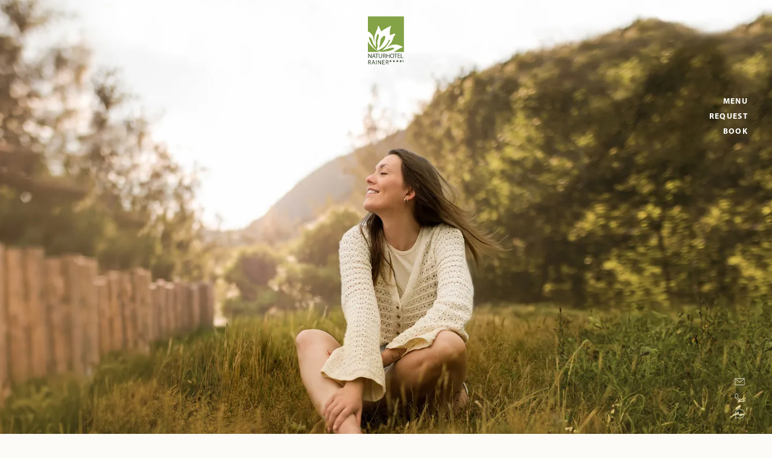

--- FILE ---
content_type: text/html;charset=utf-8
request_url: https://www.hotel-rainer.it/en/
body_size: 48895
content:
<!DOCTYPE html><html  lang="en" dir="ltr"><head><meta charset="utf-8">
<meta name="viewport" content="width=device-width, initial-scale=1">
<title>Your Naturhotel Rainer in South Tyrol | Recharge your batteries with 4 stars</title>
<link rel="preconnect" href="https://use.typekit.net" crossorigin>
<link rel="preconnect" href="https://p.typekit.net" crossorigin>
<meta name="format-detection" content="telephone=no">
<link rel="preload" as="font" href="/fonts/Abril_Fatface.woff2" type="font/woff2" crossorigin="anonymous">
<link rel="preload" as="style" href="https://use.typekit.net/chc3fbr.css">
<link rel="stylesheet" href="https://use.typekit.net/chc3fbr.css">
<link rel="preload" as="image" href="/images/grasPapierBG.webp">
<meta id="description" name="description" content="Nestled in the valley of tranquillity, the Naturhotel Rainer makes digital detox enjoyable and brings you back to your roots with tradition and design.">
<meta id="twitter:title" name="twitter:title" content="Home">
<meta id="twitter:description" name="twitter:description" content="Nestled in the valley of tranquillity, the Naturhotel Rainer makes digital detox enjoyable and brings you back to your roots with tradition and design.">
<meta id="twitter:card" name="twitter:card" content="summary">
<meta id="og:title" property="og:title" content="Home">
<meta id="og:description" property="og:description" content="Nestled in the valley of tranquillity, the Naturhotel Rainer makes digital detox enjoyable and brings you back to your roots with tradition and design.">
<meta id="og:type" property="og:type" content="website">
<link rel="alternate" hreflang="x-default" href="https://www.hotel-rainer.it/de/">
<link rel="alternate" hreflang="de" href="https://www.hotel-rainer.it/de/">
<link rel="alternate" hreflang="it" href="https://www.hotel-rainer.it/it/">
<link rel="alternate" hreflang="en" href="https://www.hotel-rainer.it/en/">
<link rel="canonical" href="https://www.hotel-rainer.it/en/">
<link rel="stylesheet" href="/_nuxt/entry.rMcpkRgK.css">
<link rel="stylesheet" href="/_nuxt/swiper-vue.Bs3d9ZnH.css">
<link rel="stylesheet" href="/_nuxt/default.BVmklzZk.css">
<link rel="stylesheet" href="/_nuxt/Img.CUdZKiQ1.css">
<link rel="stylesheet" href="/_nuxt/Hero.BKo1D-Ih.css">
<link rel="stylesheet" href="/_nuxt/Imgtext.DErT7ytP.css">
<link rel="stylesheet" href="/_nuxt/Infoboxes.CJF2Absx.css">
<link rel="stylesheet" href="/_nuxt/Quote.Bd0tmd_K.css">
<link rel="stylesheet" href="/_nuxt/Video.CMVb01Ls.css">
<link rel="stylesheet" href="/_nuxt/Offerslider.DZqCwb2B.css">
<link rel="stylesheet" href="/_nuxt/Button.DOdaLHRS.css">
<link rel="stylesheet" href="/_nuxt/Roomslider.ERPKgZZY.css">
<link rel="modulepreload" as="script" crossorigin href="/_nuxt/lCkQ60l5.js">
<link rel="modulepreload" as="script" crossorigin href="/_nuxt/BBCX1sEL.js">
<link rel="modulepreload" as="script" crossorigin href="/_nuxt/DftZqGti.js">
<link rel="modulepreload" as="script" crossorigin href="/_nuxt/DZquxxRI.js">
<link rel="modulepreload" as="script" crossorigin href="/_nuxt/TEb99Z8h.js">
<link rel="modulepreload" as="script" crossorigin href="/_nuxt/CVGgOOER.js">
<link rel="modulepreload" as="script" crossorigin href="/_nuxt/DmcNMkAQ.js">
<link rel="modulepreload" as="script" crossorigin href="/_nuxt/X3yQG7p8.js">
<link rel="modulepreload" as="script" crossorigin href="/_nuxt/Dzs73RTz.js">
<link rel="modulepreload" as="script" crossorigin href="/_nuxt/CRbl5R0r.js">
<link rel="modulepreload" as="script" crossorigin href="/_nuxt/CCbQH61x.js">
<link rel="modulepreload" as="script" crossorigin href="/_nuxt/BtpaVVlM.js">
<link rel="modulepreload" as="script" crossorigin href="/_nuxt/CBzfNrFR.js">
<link rel="modulepreload" as="script" crossorigin href="/_nuxt/BE_NefC-.js">
<link rel="modulepreload" as="script" crossorigin href="/_nuxt/CWOqHN3j.js">
<link rel="modulepreload" as="script" crossorigin href="/_nuxt/B-u2gqX8.js">
<link rel="modulepreload" as="script" crossorigin href="/_nuxt/C7vIZZhp.js">
<link rel="modulepreload" as="script" crossorigin href="/_nuxt/BJtAcDhC.js">
<link rel="modulepreload" as="script" crossorigin href="/_nuxt/7RfB9zls.js">
<link rel="modulepreload" as="script" crossorigin href="/_nuxt/OyiB6biV.js">
<link rel="modulepreload" as="script" crossorigin href="/_nuxt/3Ih1uO2y.js">
<link rel="modulepreload" as="script" crossorigin href="/_nuxt/Y5-u-ZIQ.js">
<link rel="modulepreload" as="script" crossorigin href="/_nuxt/zj3IymVO.js">
<link rel="modulepreload" as="script" crossorigin href="/_nuxt/CgUmPwkh.js">
<link rel="modulepreload" as="script" crossorigin href="/_nuxt/7nbWkf38.js">
<link rel="modulepreload" as="script" crossorigin href="/_nuxt/R-lKcaMO.js">
<link rel="modulepreload" as="script" crossorigin href="/_nuxt/YvAG6VLM.js">
<link rel="modulepreload" as="script" crossorigin href="/_nuxt/CouWHVZg.js">
<link rel="modulepreload" as="script" crossorigin href="/_nuxt/ijcldbJQ.js">
<link rel="modulepreload" as="script" crossorigin href="/_nuxt/lhYVH2mk.js">
<link rel="modulepreload" as="script" crossorigin href="/_nuxt/CzDwwWuP.js">
<link rel="modulepreload" as="script" crossorigin href="/_nuxt/diTeOU8S.js">
<link rel="modulepreload" as="script" crossorigin href="/_nuxt/FFEgbmZx.js">
<link rel="modulepreload" as="script" crossorigin href="/_nuxt/B2n4dpO3.js">
<link rel="modulepreload" as="script" crossorigin href="/_nuxt/DsNSxzvL.js">
<link rel="modulepreload" as="script" crossorigin href="/_nuxt/vJJUA4bE.js">
<link rel="prefetch" as="script" crossorigin href="/_nuxt/ChcrkHGK.js">
<link rel="prefetch" as="script" crossorigin href="/_nuxt/FnYB2s1L.js">
<script type="module" src="/_nuxt/lCkQ60l5.js" crossorigin></script><link rel="apple-touch-icon" sizes="180x180" href="https://typo3.hotel-rainer.it
/fileadmin/user_upload/favicon/apple-touch-icon.png">
<link rel="icon" type="image/png" sizes="32x32" href="https://typo3.hotel-rainer.it
/fileadmin/user_upload/favicon/favicon-32x32.png">
<link rel="icon" type="image/png" sizes="16x16" href="https://typo3.hotel-rainer.it
/fileadmin/user_upload/favicon/favicon-16x16.png">
<link rel="manifest" href="https://typo3.hotel-rainer.it/fileadmin/user_upload/favicon/site.webmanifest">
<link rel="mask-icon" href="https://typo3.hotel-rainer.it/fileadmin/user_upload/favicon/safari-pinned-tab.svg" color="#83a346">
<link rel="shortcut icon" href="https://typo3.hotel-rainer.it/fileadmin/user_upload/favicon/favicon.ico">
<meta name="msapplication-TileColor" content="#83a346">
<meta name="msapplication-config" content="https://typo3.hotel-rainer.it/fileadmin/user_upload/favicon/browserconfig.xml">
<meta name="theme-color" content="#ffffff"><meta name="google-site-verification" content="cMo8DLszaq9SUeRMzYJpMmB209Voza4blaOrMzoCELg" />

<!-- Google Tag Manager -->
<script type="text/plain" data-category="analytics" data-service="Google Analytics">(function(w,d,s,l,i){w[l]=w[l]||[];w[l].push({'gtm.start':
new Date().getTime(),event:'gtm.js'});var f=d.getElementsByTagName(s)[0],
j=d.createElement(s),dl=l!='dataLayer'?'&l='+l:'';j.async=true;j.src=
'https://www.googletagmanager.com/gtm.js?id='+i+dl;f.parentNode.insertBefore(j,f);
})(window,document,'script','dataLayer','GTM-NRB4NQDW');</script>
<!-- End Google Tag Manager -->

<!-- Google tag (gtag.js) -->
<script type="text/plain" data-category="analytics" data-service="Google Analytics" async src="https://www.googletagmanager.com/gtag/js?id=G-HKNTQWR5DS"></script>
<script type="text/plain" data-category="analytics" data-service="Google Analytics">
  window.dataLayer = window.dataLayer || [];
  function gtag(){dataLayer.push(arguments);}
  gtag('js', new Date());

  gtag('config', 'G-HKNTQWR5DS');
</script>

<!-- Google Tag Manager Additive-->
<script type="text/plain" data-category="analytics" data-service="Google Analytics">(function(w,d,s,l,i){w[l]=w[l]||[];w[l].push({'gtm.start':
new Date().getTime(),event:'gtm.js'});var f=d.getElementsByTagName(s)[0],
j=d.createElement(s),dl=l!='dataLayer'?'&l='+l:'';j.async=true;j.src=
'https://www.googletagmanager.com/gtm.js?id='+i+dl;f.parentNode.insertBefore(j,f);
})(window,document,'script','dataLayer','GTM-MFHL2GD');</script>
<!-- End Google Tag Manager Additive-->

<script type="text/plain" data-category="analytics" data-service="Google Analytics"> (function (i, s, o, g, r, a, m) { i['AdditiveTRObject'] = r; i[r] = i[r] || function () { (i[r].q = i[r].q || []).push(arguments) }, i[r].l = 1 * new Date(); a = s.createElement(o), m = s.getElementsByTagName(o)[0]; a.async = 1; a.src = g; m.parentNode.insertBefore(a, m) })(window, document, 'script', 'https://tr.additive-apps.cloud/main.js', 'ddtv'); ddtv('init', '62d8a1a9b', '.hotel-rainer.it', {version: '2.0'}); ddtv('send', 'pageview'); </script></head><body  class="pid-1 layout-layout-0"><div id="__nuxt"><!--[--><!--[--><header data-v-75edc159><div class="grid-container" data-v-75edc159><div class="logo" data-v-75edc159><a aria-current="page" href="/en/" class="router-link-active router-link-exact-active" data-v-75edc159><svg fill="none" viewBox="0 0 1260 1694" class="" data-v-75edc159 data-v-2e40790d><path fill="#35472C" d="m1205.4 1606.5 3-9.4c3.6 2.4 10 4.9 16.1 4.9 8.9 0 13-4.5 13-10.1s-3.5-9.1-12.5-12.5c-12.1-4.4-17.8-11.1-17.8-19.3s8.8-20 23.2-20 12.8 2 16.5 4.2l-3.1 9c-2.6-1.7-7.5-3.9-13.7-3.9s-11.2 4.2-11.2 9.3 4 8.2 12.8 11.5c11.7 4.5 17.6 10.4 17.6 20.5s-9.2 20.4-25.1 20.4-14.2-1.8-18.9-4.6z"></path><path fill="#83A346" d="M246 1163.2c-69.3-49.1-135.9-126.6-182.8-180-20-22.8-41.7-58-60.8-94.1v364.4h414.7c-62.5-23.3-110.8-47.5-171.2-90.3z"></path><path fill="#83A346" d="M2.5 532.4c22.9 10.5 45.7 22.2 60.7 35 32.4 27.6 81.4 77.7 99.9 108.5 18.5 30.7 56.4 225.8 62 250.7s-7-161.3 2.4-209.9 56.9-187.2 79.9-227.2c23-40.1 32.8-74.2 34.6-92.1s-9.6-29.8 2.4-41.2 29.5-24.1 36.6-5.3 37.4 75.9 39.2 84.3c1.9 8.3 45.7 100.2 45.7 100.2s58.4-50.9 96.8-74S777 340.7 789.3 343.8s20.4 12.9 17.3 25.2-22.2 31.1-26.1 52.4c-3.9 21.2-18.9 123.4-18.9 123.4s-1.7 70.2 5.1 100.6c6.8 30.5 10.5 20.9 10.5 20.9s63.9-25.9 82.7-33.1c18.8-7.1 53.2-35.2 70.1-24.4 16.9 10.7 21 41.8 21 41.8l-50.4 60.7-40.1 119.5s-20.6 51.1-45.7 94.6c-25.1 43.4-148.9 178.7-148.9 178.7s107.9-76.5 151.5-89.2c43.7-12.7 140.6-34.4 202.8-16.4 62.2 18.1 169.3 55.1 178.6 70.5s24.3 17.8-11 28.6-56.3 21.3-98.1 42.3-144.8 93.5-185.7 105.6c-7.4 2.2-19.1 4.9-33.3 8h386.6V3H2.5z"></path><path fill="#83A346" d="m233.4 1119.5 63.7 56.9 90.1 39s67.3 34.8 103.4 26.8c36-8.1 54.5-3.5 91.7-6s91.1-8.8 140.9-19.9c49.8-11.2 95.7-27.2 135.3-44.9 39.7-17.6 44.6-21.6 51.9-40.7s-33.3-18.7-51.7-23.3c-18.5-4.6-123.1 21.8-123.1 21.8l-246.4 81.3s90.3-90 132.1-137.2 111.1-152.8 127.1-185.5 20.8-62.8.2-64-17.8 24.3-33.7 57-62.6 110-112.1 161.8c-49.4 51.8-150 109.2-186.3 128.9-36.3 19.8-80.3 18-93.8 9.4s-12.1-40.9-12.1-40.9 28.8-79.1 28.8-105.3-15.5-43.1-19.8-88.6c-4.4-45.5 13.1-84.3 23.5-115.8s27.8-122.5 34.5-144.4c6.7-21.8-13.3-46.5-22-59-8.7-12.6-20.9 10.5-29.5 24-8.6 13.6-43.2 157.9-47.4 190.9-4.2 32.9-3.5 114.2 3 156.3s-14.9 102.2-14.9 102.2-22.2-47.3-33.7-59.3c-11.4-12-36.1-44.3-42.6-60.3s-41.4-107-47.6-134.7-39.5-72.6-55.6-92.2c-16-19.7-38.5-29.2-48.6-9.5s56.6 161.8 70.2 196.5c13.6 34.8 124.3 178.6 124.3 178.6z"></path><path fill="#83A346" d="M478.4 1006.5c22.1-31.1 112.9-196.8 117.1-229.8 4.2-32.9 5.8-65.3-13.7-87.1-19.4-21.8-73.5 48.4-109.4 82.7-35.9 34.2-33.4 97.6-43.4 169.6S389.2 1102 389.2 1102s67-64.4 89.1-95.5z"></path><path fill="#83A346" d="M429.1 941.9c10-72 7.5-135.4 43.4-169.6s90-104.5 109.4-82.7 17.9 54.1 13.7 87.1c-4.2 32.9-95 198.6-117.1 229.8-22.1 31.1-89.1 95.5-89.1 95.5s29.7-88 39.8-160.1zM38.9 744.4c10.1-19.7 32.6-10.2 48.6 9.5s49.4 64.6 55.6 92.2c6.2 27.7 41.1 118.7 47.6 134.7s31.2 48.3 42.6 60.3 33.7 59.3 33.7 59.3 21.4-60 14.9-102.2-7.3-123.4-3-156.3c4.2-32.9 38.8-177.3 47.4-190.9 8.6-13.5 20.8-36.6 29.5-24s28.7 37.2 22 59-24.1 113-34.5 144.4-27.9 70.2-23.5 115.8c4.4 45.5 19.8 62.4 19.8 88.6s-28.8 105.3-28.8 105.3-1.5 32.3 12.1 40.9c13.5 8.6 57.6 10.4 93.8-9.4 36.3-19.8 136.8-77.2 186.3-128.9 49.4-51.8 96.1-129.1 112.1-161.8 15.9-32.6 13.1-58.2 33.7-57s15.8 31.3-.2 64-85.3 138.3-127.1 185.5-132.1 137.2-132.1 137.2l246.4-81.3s104.6-26.3 123.1-21.8c18.5 4.6 59.1 4.2 51.7 23.3-7.3 19.1-12.3 23.1-51.9 40.7-39.7 17.6-85.5 33.7-135.3 44.9s-103.7 17.4-140.9 19.9-55.7-2.1-91.7 6-103.4-26.8-103.4-26.8l-90.1-39-63.7-56.9S122.9 975.8 109.3 941 29 764.2 39.1 744.5z"></path><path fill="#35472C" d="M441.7 1603c0 22.3.4 39.7 2.2 58.8l-.4.2c-6.9-14.6-15.3-29.7-26.1-46.5l-46.5-72.3h-20.5v143h17.7v-61.1c0-23.8-.4-41-1.5-59l.6-.2c7.3 15.5 17 31.8 27.1 47.7l46.1 72.6h19v-143h-17.7z"></path><path fill="#35472C" d="M524.8 1619.1h55.3v-15.3h-55.3v-45.2h58.5v-15.5h-76.8v143h80v-15.5h-61.6V1619z"></path><path fill="#35472C" d="M686.4 1617.6v-.6c15.5-5.1 27.8-17.7 27.8-36.7s-4.2-20.9-11.6-27.3c-9.2-8.1-22.3-11.7-42.6-11.7s-26.9 1.1-36.5 3v142h19v-62.4h17.9c17.3.6 25.1 8.1 29.5 28 4.2 17.9 7.4 30.3 9.8 34.4h19.7c-3.1-5.6-6.6-19.4-11.4-39.5-3.5-15-10.3-25.2-21.7-29zm-24.5-7.9h-19.5v-52.5c3.1-.8 9.6-1.7 18.8-1.7 20.1.2 33.9 8.3 33.9 26.9s-12.9 27.3-33.2 27.3"></path><path fill="#35472C" d="M73.1 1617.6v-.6c15.2-5.1 27.2-17.7 27.2-36.7s-4.1-20.9-11.3-27.3c-9-8.1-21.8-11.7-41.8-11.7s-26.3 1.1-35.8 3v142H30v-62.4h17.6c16.9.6 24.6 8.1 28.9 28 4.1 17.9 7.3 30.3 9.6 34.4h19.3c-3-5.6-6.4-19.4-11.1-39.5-3.4-15-10.1-25.2-21.2-29zm-24-7.9H30v-52.5c3-.8 9.4-1.7 18.4-1.7 19.7.2 33.2 8.3 33.2 26.9s-12.6 27.3-32.5 27.3"></path><path fill="#35472C" d="M202.2 1543.2h-22.9l-49.9 143H149l15.3-45h52.1l15.7 45h20.3zm-34 83.5 14.4-41.4c2.8-8.7 5.2-17.4 7.4-25.9h.4c2.2 8.3 4.4 16.8 7.6 26.1l14.4 41.2h-44.3z"></path><path fill="#35472C" d="M304.4 1543.2h-18v143h18z"></path><path fill="#35472C" d="M366.7 1317H255.6v16.5h45.7v133.6h19.6v-133.6h45.9V1317z"></path><path fill="#35472C" d="M218.7 1317h-23.4l-51 150.1h20l15.6-47.2h53.2l16 47.2h20.7L218.6 1317zm-34.7 87.7 14.7-43.4c2.9-9.1 5.3-18.3 7.6-27.2h.4c2.2 8.7 4.5 17.6 7.8 27.4l14.7 43.2z"></path><path fill="#35472C" d="M472 1405.8c0 33.2-14.3 47.9-36.5 47.9s-35-14.3-35-47.9v-88.9h-19.6v88.4c0 46.5 23.2 64.1 53.9 64.1s56.8-18.9 56.8-65v-87.5H472z"></path><path fill="#35472C" d="M105.8 1379.8c0 23.4.4 41.6 2.2 61.7l-.4.2c-7.1-15.4-15.8-31.2-26.9-48.8L32.6 1317H11.4v150.1h18.3V1403c0-24.9-.4-43-1.6-61.9l.7-.2c7.6 16.2 17.6 33.4 28.1 50.1l47.7 76.2h19.6v-150.1h-18.3v62.8z"></path><path fill="#35472C" d="M1057.1 1396.7h58.3v-16h-58.3v-47.4h61.7v-16.2h-81.1v150.1h84.4V1451h-65v-54.3"></path><path fill="#35472C" d="M957.7 1467.1h19.6v-133.6h45.9V1317H912.1v16.5h45.7v133.6z"></path><path fill="#35472C" d="M1164.3 1450.8V1317h-19.4v150.1h83.5v-16.2h-64.1z"></path><path fill="#35472C" d="M842.1 1469.5c38.3 0 69.7-27.4 69.7-79.1s-26.5-75.9-67.5-75.9-69.7 31.2-69.7 78.8 27.8 76.2 67.5 76.2m1.4-139.2c32.3 0 47.9 31.2 47.9 61s-17.4 62.4-48.1 62.4-47.9-28.7-47.9-60.8 16-62.6 48.1-62.6"></path><path fill="#35472C" d="M732.6 1379.8H660V1317h-19.4v150.1H660v-70.4h72.6v70.4h19.6V1317h-19.6z"></path><path fill="#35472C" d="M587.2 1395.6v-.7c15.8-5.3 28.3-18.5 28.3-38.3s-4.2-21.8-11.8-28.5c-9.4-8.5-22.7-12.2-43.4-12.2s-27.4 1.1-37.2 3.1v148.1h19.4v-65h18.3c17.6.7 25.6 8.5 30.1 29.2 4.2 18.7 7.6 31.6 10 35.8h20c-3.1-5.8-6.7-20.3-11.6-41.2-3.6-15.6-10.5-26.3-22-30.3zm-25-8.2h-19.8v-54.8c3.1-.9 9.8-1.8 19.2-1.8 20.5.2 34.5 8.7 34.5 28.1s-13.1 28.5-33.9 28.5"></path><path fill="#35472C" d="m796.3 1559.9-11.5-34.8-11.4 34.8h-37.1l30 21.5-11.4 34.8 29.9-21.5 30 21.5-11.5-34.8 30-21.5h-37.1z"></path><path fill="#35472C" d="m1034.8 1559.9-11.3-34.8-11.3 34.8h-36.7l29.7 21.5-11.3 34.8 29.7-21.5 29.7 21.5-11.3-34.8 29.6-21.5h-36.8"></path><path fill="#35472C" d="m915 1559.9-11.6-34.8-11.6 34.8h-37.4l30.3 21.5-11.5 34.8 30.3-21.5 30.3 21.5-11.5-34.8 30.3-21.5H915"></path><path fill="#35472C" d="m1152.6 1560.9-11.7-34.8-11.7 34.8h-37.8l30.6 21.5-11.7 34.8 30.6-21.5 30.6 21.5-11.7-34.8 30.6-21.5z"></path></svg></a></div><div class="right-sidebar" data-v-75edc159 data-v-3bfccef4><a href="javascript:;" class="menu-button bigLink noUnderline" data-v-3bfccef4><!--[--><svg fill="none" viewBox="0 0 22 12" class="mobile-hamburger" data-v-3bfccef4 data-v-2e40790d><path stroke="#35472C" stroke-linecap="round" d="M1 1h20"></path><path stroke="#35472C" stroke-linecap="round" d="M1 6h20"></path><path stroke="#35472C" stroke-linecap="round" d="M1 11h20"></path></svg> Menu<!--]--></a><a href="/en/request/" class="bigLink noUnderline" data-v-3bfccef4>Request</a><a href="/en/informations/booking/" class="bigLink noUnderline" data-v-3bfccef4>Book</a></div><div class="menu grid-container" data-v-75edc159 data-v-0fe9f07d><div class="background-grasspaper" data-v-0fe9f07d></div><nav aria-label="Menu" class="fade nav-main-primary" data-v-0fe9f07d><!--[--><div class="level-0" data-v-0fe9f07d><a tabindex="0" class="link-0" data-v-0fe9f07d>The hotel</a><div class="sub-mobile" data-v-0fe9f07d><div class="sub-inner" data-v-0fe9f07d><!--[--><div class="level-1" data-v-0fe9f07d><a href="/en/natural-hotel-south-tyrol/" class="link-1" data-v-0fe9f07d>Overview</a></div><div class="level-1" data-v-0fe9f07d><a href="/en/natural-hotel-south-tyrol/hotel-racines/" class="link-1" data-v-0fe9f07d>The Naturhotel</a></div><div class="level-1" data-v-0fe9f07d><a href="/en/natural-hotel-south-tyrol/history/" class="link-1" data-v-0fe9f07d>History</a></div><div class="level-1" data-v-0fe9f07d><a href="/en/natural-hotel-south-tyrol/family-hotel-racines/" class="link-1" data-v-0fe9f07d>The hosts</a></div><div class="level-1" data-v-0fe9f07d><a href="/en/natural-hotel-south-tyrol/sustainable-hotel/" class="link-1" data-v-0fe9f07d>Sustainability</a></div><div class="level-1" data-v-0fe9f07d><a href="/en/natural-hotel-south-tyrol/vitalpina-south-tyrol/" class="link-1" data-v-0fe9f07d>Vitalpina and other nature partners</a></div><div class="level-1" data-v-0fe9f07d><a href="/en/natural-hotel-south-tyrol/photo-gallery/" class="link-1" data-v-0fe9f07d>Photo Gallery</a></div><div class="level-1" data-v-0fe9f07d><a href="/en/natural-hotel-south-tyrol/panoramic-photos/" class="link-1" data-v-0fe9f07d>A 360° panoramic tour</a></div><div class="level-1" data-v-0fe9f07d><a href="/en/natural-hotel-south-tyrol/blog/" class="link-1" data-v-0fe9f07d>Blog</a></div><!--]--></div></div></div><div class="level-0" data-v-0fe9f07d><a tabindex="0" class="link-0" data-v-0fe9f07d>Living</a><div class="sub-mobile" data-v-0fe9f07d><div class="sub-inner" data-v-0fe9f07d><!--[--><div class="level-1" data-v-0fe9f07d><a href="/en/design-hotel/" class="link-1" data-v-0fe9f07d>Overview</a></div><div class="level-1" data-v-0fe9f07d><a href="/en/design-hotel/rooms-suites/" class="link-1" data-v-0fe9f07d>Rooms</a></div><div class="level-1" data-v-0fe9f07d><a href="/en/design-hotel/included-services/" class="link-1" data-v-0fe9f07d>Included services</a></div><div class="level-1" data-v-0fe9f07d><a href="/en/design-hotel/top-hotel-south-tyrol-reasons/" class="link-1" data-v-0fe9f07d>Why book with us?</a></div><!--]--></div></div></div><div class="level-0" data-v-0fe9f07d><a href="/en/holiday-packages/" class="link-0" tabindex="0" data-v-0fe9f07d>Holiday packages</a><!----></div><div class="level-0" data-v-0fe9f07d><a tabindex="0" class="link-0" data-v-0fe9f07d>Culinary delights</a><div class="sub-mobile" data-v-0fe9f07d><div class="sub-inner" data-v-0fe9f07d><!--[--><div class="level-1" data-v-0fe9f07d><a href="/en/gourmet-hotel-south-tyrol/" class="link-1" data-v-0fe9f07d>Overview</a></div><div class="level-1" data-v-0fe9f07d><a href="/en/gourmet-hotel-south-tyrol/our-culinary-philosophy/" class="link-1" data-v-0fe9f07d>Our culinary philosophy</a></div><div class="level-1" data-v-0fe9f07d><a href="/en/gourmet-hotel-south-tyrol/gourmet-holidays/" class="link-1" data-v-0fe9f07d>Gourmet cuisine</a></div><div class="level-1" data-v-0fe9f07d><a href="/en/gourmet-hotel-south-tyrol/wine-cellar/" class="link-1" data-v-0fe9f07d>Wine cellar</a></div><!--]--></div></div></div><div class="level-0" data-v-0fe9f07d><a tabindex="0" class="link-0" data-v-0fe9f07d>Wellness</a><div class="sub-mobile" data-v-0fe9f07d><div class="sub-inner" data-v-0fe9f07d><!--[--><div class="level-1" data-v-0fe9f07d><a href="/en/wellness-hotel-racines/" class="link-1" data-v-0fe9f07d>Overview</a></div><div class="level-1" data-v-0fe9f07d><a href="/en/wellness-hotel-racines/spa-hotel-south-tyrol/" class="link-1" data-v-0fe9f07d>Naturea SPA &amp; Beauty</a></div><div class="level-1" data-v-0fe9f07d><a href="/en/wellness-hotel-racines/hotel-with-pool/" class="link-1" data-v-0fe9f07d>Swimming pool</a></div><div class="level-1" data-v-0fe9f07d><a href="/en/wellness-hotel-racines/adults-only-onsenpool/" class="link-1" data-v-0fe9f07d>Adults-only onsen pool</a></div><div class="level-1" data-v-0fe9f07d><a href="/en/wellness-hotel-racines/saunas-and-relaxation-rooms/" class="link-1" data-v-0fe9f07d>Saunas and relaxation rooms</a></div><!--]--></div></div></div><div class="level-0" data-v-0fe9f07d><a tabindex="0" class="link-0" data-v-0fe9f07d>Activities</a><div class="sub-mobile" data-v-0fe9f07d><div class="sub-inner" data-v-0fe9f07d><!--[--><div class="level-1" data-v-0fe9f07d><a href="/en/active-vacation-in-south-tyrol/" class="link-1" data-v-0fe9f07d>Overview</a></div><div class="level-1" data-v-0fe9f07d><a href="/en/active-vacation-in-south-tyrol/holidays-racines/" class="link-1" data-v-0fe9f07d>Val di Giovo and Racines</a></div><div class="level-1" data-v-0fe9f07d><a href="/en/active-vacation-in-south-tyrol/hiking-hotel/" class="link-1" data-v-0fe9f07d>Excursions</a></div><div class="level-1" data-v-0fe9f07d><a href="/en/active-vacation-in-south-tyrol/bike-hotel-racines/" class="link-1" data-v-0fe9f07d>Bikes and mountain bikes</a></div><div class="level-1" data-v-0fe9f07d><a href="/en/active-vacation-in-south-tyrol/dairy-hut-val-di-giovo/" class="link-1" data-v-0fe9f07d>Our dairy hut in Val di Giovo</a></div><div class="level-1" data-v-0fe9f07d><a href="/en/active-vacation-in-south-tyrol/ski-hotel-val-di-giovo/" class="link-1" data-v-0fe9f07d>Winter</a></div><div class="level-1" data-v-0fe9f07d><a href="/en/active-vacation-in-south-tyrol/alpine-map/" class="link-1" data-v-0fe9f07d>Alpine map</a></div><!--]--></div></div></div><div class="level-0" data-v-0fe9f07d><a tabindex="0" class="link-0" data-v-0fe9f07d>Info and contacts</a><div class="sub-mobile" data-v-0fe9f07d><div class="sub-inner" data-v-0fe9f07d><!--[--><div class="level-1" data-v-0fe9f07d><a href="/en/informations/" class="link-1" data-v-0fe9f07d>Overview</a></div><div class="level-1" data-v-0fe9f07d><a href="/en/informations/contact-arrival/" class="link-1" data-v-0fe9f07d>Contact and arrival</a></div><div class="level-1" data-v-0fe9f07d><a href="/en/request/" class="link-1" data-v-0fe9f07d>Request</a></div><div class="level-1" data-v-0fe9f07d><a href="/en/informations/booking/" class="link-1" data-v-0fe9f07d>Booking</a></div><div class="level-1" data-v-0fe9f07d><a href="/en/informations/wellness-vacation-vouchers/" class="link-1" data-v-0fe9f07d>Vouchers</a></div><div class="level-1" data-v-0fe9f07d><a href="/en/informations/gtc/" class="link-1" data-v-0fe9f07d>GTC</a></div><div class="level-1" data-v-0fe9f07d><a href="/en/informations/the-deposit/" class="link-1" data-v-0fe9f07d>The deposit</a></div><div class="level-1" data-v-0fe9f07d><a href="/en/informations/job-offers/" class="link-1" data-v-0fe9f07d>Job Offers</a></div><!--]--></div></div></div><!--]--></nav><nav aria-label="Menu" class="nav-main-secondary" data-v-0fe9f07d><!--[--><!--[--><div class="sub" data-v-0fe9f07d><div data-v-0fe9f07d><!--[--><div class="level-1" data-v-0fe9f07d><a href="/en/natural-hotel-south-tyrol/" class="link-1" data-index="0" data-v-0fe9f07d>Overview</a></div><div class="level-1" data-v-0fe9f07d><a href="/en/natural-hotel-south-tyrol/hotel-racines/" class="link-1" data-index="0" data-v-0fe9f07d>The Naturhotel</a></div><div class="level-1" data-v-0fe9f07d><a href="/en/natural-hotel-south-tyrol/history/" class="link-1" data-index="0" data-v-0fe9f07d>History</a></div><div class="level-1" data-v-0fe9f07d><a href="/en/natural-hotel-south-tyrol/family-hotel-racines/" class="link-1" data-index="0" data-v-0fe9f07d>The hosts</a></div><div class="level-1" data-v-0fe9f07d><a href="/en/natural-hotel-south-tyrol/sustainable-hotel/" class="link-1" data-index="0" data-v-0fe9f07d>Sustainability</a></div><div class="level-1" data-v-0fe9f07d><a href="/en/natural-hotel-south-tyrol/vitalpina-south-tyrol/" class="link-1" data-index="0" data-v-0fe9f07d>Vitalpina and other nature partners</a></div><div class="level-1" data-v-0fe9f07d><a href="/en/natural-hotel-south-tyrol/photo-gallery/" class="link-1" data-index="0" data-v-0fe9f07d>Photo Gallery</a></div><div class="level-1" data-v-0fe9f07d><a href="/en/natural-hotel-south-tyrol/panoramic-photos/" class="link-1" data-index="0" data-v-0fe9f07d>A 360° panoramic tour</a></div><div class="level-1" data-v-0fe9f07d><a href="/en/natural-hotel-south-tyrol/blog/" class="link-1" data-index="0" data-v-0fe9f07d>Blog</a></div><!--]--></div></div><!--]--><!--[--><div class="sub" data-v-0fe9f07d><div data-v-0fe9f07d><!--[--><div class="level-1" data-v-0fe9f07d><a href="/en/design-hotel/" class="link-1" data-index="1" data-v-0fe9f07d>Overview</a></div><div class="level-1" data-v-0fe9f07d><a href="/en/design-hotel/rooms-suites/" class="link-1" data-index="1" data-v-0fe9f07d>Rooms</a></div><div class="level-1" data-v-0fe9f07d><a href="/en/design-hotel/included-services/" class="link-1" data-index="1" data-v-0fe9f07d>Included services</a></div><div class="level-1" data-v-0fe9f07d><a href="/en/design-hotel/top-hotel-south-tyrol-reasons/" class="link-1" data-index="1" data-v-0fe9f07d>Why book with us?</a></div><!--]--></div></div><!--]--><!--[--><!----><!--]--><!--[--><div class="sub" data-v-0fe9f07d><div data-v-0fe9f07d><!--[--><div class="level-1" data-v-0fe9f07d><a href="/en/gourmet-hotel-south-tyrol/" class="link-1" data-index="3" data-v-0fe9f07d>Overview</a></div><div class="level-1" data-v-0fe9f07d><a href="/en/gourmet-hotel-south-tyrol/our-culinary-philosophy/" class="link-1" data-index="3" data-v-0fe9f07d>Our culinary philosophy</a></div><div class="level-1" data-v-0fe9f07d><a href="/en/gourmet-hotel-south-tyrol/gourmet-holidays/" class="link-1" data-index="3" data-v-0fe9f07d>Gourmet cuisine</a></div><div class="level-1" data-v-0fe9f07d><a href="/en/gourmet-hotel-south-tyrol/wine-cellar/" class="link-1" data-index="3" data-v-0fe9f07d>Wine cellar</a></div><!--]--></div></div><!--]--><!--[--><div class="sub" data-v-0fe9f07d><div data-v-0fe9f07d><!--[--><div class="level-1" data-v-0fe9f07d><a href="/en/wellness-hotel-racines/" class="link-1" data-index="4" data-v-0fe9f07d>Overview</a></div><div class="level-1" data-v-0fe9f07d><a href="/en/wellness-hotel-racines/spa-hotel-south-tyrol/" class="link-1" data-index="4" data-v-0fe9f07d>Naturea SPA &amp; Beauty</a></div><div class="level-1" data-v-0fe9f07d><a href="/en/wellness-hotel-racines/hotel-with-pool/" class="link-1" data-index="4" data-v-0fe9f07d>Swimming pool</a></div><div class="level-1" data-v-0fe9f07d><a href="/en/wellness-hotel-racines/adults-only-onsenpool/" class="link-1" data-index="4" data-v-0fe9f07d>Adults-only onsen pool</a></div><div class="level-1" data-v-0fe9f07d><a href="/en/wellness-hotel-racines/saunas-and-relaxation-rooms/" class="link-1" data-index="4" data-v-0fe9f07d>Saunas and relaxation rooms</a></div><!--]--></div></div><!--]--><!--[--><div class="sub" data-v-0fe9f07d><div data-v-0fe9f07d><!--[--><div class="level-1" data-v-0fe9f07d><a href="/en/active-vacation-in-south-tyrol/" class="link-1" data-index="5" data-v-0fe9f07d>Overview</a></div><div class="level-1" data-v-0fe9f07d><a href="/en/active-vacation-in-south-tyrol/holidays-racines/" class="link-1" data-index="5" data-v-0fe9f07d>Val di Giovo and Racines</a></div><div class="level-1" data-v-0fe9f07d><a href="/en/active-vacation-in-south-tyrol/hiking-hotel/" class="link-1" data-index="5" data-v-0fe9f07d>Excursions</a></div><div class="level-1" data-v-0fe9f07d><a href="/en/active-vacation-in-south-tyrol/bike-hotel-racines/" class="link-1" data-index="5" data-v-0fe9f07d>Bikes and mountain bikes</a></div><div class="level-1" data-v-0fe9f07d><a href="/en/active-vacation-in-south-tyrol/dairy-hut-val-di-giovo/" class="link-1" data-index="5" data-v-0fe9f07d>Our dairy hut in Val di Giovo</a></div><div class="level-1" data-v-0fe9f07d><a href="/en/active-vacation-in-south-tyrol/ski-hotel-val-di-giovo/" class="link-1" data-index="5" data-v-0fe9f07d>Winter</a></div><div class="level-1" data-v-0fe9f07d><a href="/en/active-vacation-in-south-tyrol/alpine-map/" class="link-1" data-index="5" data-v-0fe9f07d>Alpine map</a></div><!--]--></div></div><!--]--><!--[--><div class="sub" data-v-0fe9f07d><div data-v-0fe9f07d><!--[--><div class="level-1" data-v-0fe9f07d><a href="/en/informations/" class="link-1" data-index="6" data-v-0fe9f07d>Overview</a></div><div class="level-1" data-v-0fe9f07d><a href="/en/informations/contact-arrival/" class="link-1" data-index="6" data-v-0fe9f07d>Contact and arrival</a></div><div class="level-1" data-v-0fe9f07d><a href="/en/request/" class="link-1" data-index="6" data-v-0fe9f07d>Request</a></div><div class="level-1" data-v-0fe9f07d><a href="/en/informations/booking/" class="link-1" data-index="6" data-v-0fe9f07d>Booking</a></div><div class="level-1" data-v-0fe9f07d><a href="/en/informations/wellness-vacation-vouchers/" class="link-1" data-index="6" data-v-0fe9f07d>Vouchers</a></div><div class="level-1" data-v-0fe9f07d><a href="/en/informations/gtc/" class="link-1" data-index="6" data-v-0fe9f07d>GTC</a></div><div class="level-1" data-v-0fe9f07d><a href="/en/informations/the-deposit/" class="link-1" data-index="6" data-v-0fe9f07d>The deposit</a></div><div class="level-1" data-v-0fe9f07d><a href="/en/informations/job-offers/" class="link-1" data-index="6" data-v-0fe9f07d>Job Offers</a></div><!--]--></div></div><!--]--><!--]--></nav><nav class="nav-extras" data-v-0fe9f07d><!--[--><a href="/en/webcam/" class="bigLink link-extra" data-v-0fe9f07d><span data-v-0fe9f07d>Webcam</span></a><a href="/en/natural-hotel-south-tyrol/blog/" class="bigLink link-extra" data-v-0fe9f07d><span data-v-0fe9f07d>Blog</span></a><a href="/en/natural-hotel-south-tyrol/photo-gallery/" class="bigLink link-extra" data-v-0fe9f07d><span data-v-0fe9f07d>Impressions</span></a><a href="/en/informations/wellness-vacation-vouchers/" class="bigLink link-extra" data-v-0fe9f07d><span data-v-0fe9f07d>Gift voucher</span></a><!--]--></nav></div></div></header><div class="right-contactbar" data-v-75edc159 data-v-0ba99ee1><a href="/en/request/" class="" data-v-0ba99ee1><svg viewBox="0 0 120 120" class="filled" data-v-0ba99ee1 data-v-2e40790d><path d="M2.76 20.146v79.708h114.486V20.146zm102.796 6.224L60.003 64.385 14.451 26.37zm5.466 67.26H8.985V29.912l51.018 42.575 51.019-42.587z"></path></svg><span class="mobile" data-v-0ba99ee1>Request</span></a><a href="tel:+39 0472 765 355" rel="noopener noreferrer" data-v-0ba99ee1><svg viewBox="0 0 120 120" class="filled" data-v-0ba99ee1 data-v-2e40790d><path d="M88.112 113.79c-3.364 0-7.238-.412-11.394-1.723-4.066-1.272-9.113-2.951-15.66-5.742-22.62-9.704-39.066-29.68-46.856-40.722-.208-.295-.352-.5-.431-.605-3.54-4.713-11.627-16.845-11.627-29.482 0-10.87 6.406-27.67 20.155-29.207 2.17-.241 4.451-.042 6.778.59 4.513 1.204 6.078 5.021 7.22 7.809l1.083 2.603c.631 1.52 1.26 3.033 1.898 4.546.468 1.136.912 2.26 1.356 3.385 1.078 2.735 2.097 5.318 3.35 7.788.443.902 1.646 3.356.675 6.282-.219.66-.58 1.262-1 1.816-1.816 2.402-7.693 10.186-7.75 10.39.003 0 .017.209.284.666 1.87 3.18 7.029 11.299 14.42 17.838 8.334 7.35 15.4 10.367 19.197 11.988.75.32 1.363.584 1.82.806 1.639.818 1.757.687 2.321.047 1.628-1.849 6.622-7.701 8.29-10.181 3.256-4.789 7.513-3.233 9.56-2.485 2.19.793 11.39 5.244 18.721 8.837.376.188.73.351 1.078.512 2.297 1.064 5.444 2.521 6.116 6.843.353 2.3.04 5.032-.955 8.359a21.7 21.7 0 0 1-2.971 6.358c-2.433 3.786-5.967 6.918-10.174 8.99-2.418 1.264-5.38 2.655-8.559 3.158-1.914.276-4.269.536-6.945.536M24.111 12.166q-.588 0-1.152.063c-6.228.696-14.86 9.177-14.86 23.287 0 10.843 7.253 21.67 10.371 25.82.143.19.33.453.599.833C26.496 72.7 42.132 91.725 63.4 100.85c6.3 2.685 11.17 4.305 15.104 5.536 6.306 1.99 11.962 1.513 15.664.98 2.289-.362 4.701-1.508 6.753-2.58 3.253-1.603 6.039-4.067 7.906-6.969a15.9 15.9 0 0 0 2.206-4.702l.015-.052c.911-3.038.928-4.812.782-5.765-.157-1.01-.515-1.32-2.733-2.346-.4-.186-.808-.375-1.217-.58-9.86-4.832-16.64-8.042-18.115-8.577q-1.953-.713-2.59.225c-1.987 2.952-7.412 9.256-8.756 10.782-3.33 3.776-6.972 2.583-9.42 1.357-.36-.174-.886-.396-1.528-.67-3.812-1.628-11.744-5.015-20.802-13.002-8.032-7.108-13.595-15.858-15.615-19.29-2.735-4.683.557-7.573 1.653-9.072.656-.897 6.17-8.39 6.17-8.39.219-.425.352-.873-.222-2.045-1.362-2.684-2.48-5.52-3.562-8.262-.432-1.097-.864-2.192-1.312-3.276a811 811 0 0 1-1.901-4.556l-1.086-2.61c-1.111-2.71-1.753-3.932-3.265-4.336-1.187-.322-2.33-.483-3.418-.483"></path></svg><span class="mobile" data-v-0ba99ee1>Call</span></a><a href="https://api.whatsapp.com/send/?phone=3488592170&amp;text&amp;type=phone_number&amp;app_absent=0" rel="noopener noreferrer" target="_blank" class="whatsapp" data-v-0ba99ee1><svg viewBox="0 0 120 120" class="filled" data-v-0ba99ee1 data-v-2e40790d><path d="M88.37 77.561a9.8 9.8 0 0 1-1.34 2.875c-1.148 1.783-2.807 3.234-4.714 4.174-1.244.65-2.626 1.286-4.022 1.507-2.405.345-5.487.497-8.86-.567a82 82 0 0 1-8.03-2.944c-14.11-6.054-23.343-20.151-24.048-21.077-.705-.94-5.75-7.574-5.75-14.443 0-5.266 3.082-13.02 9.136-13.697.995-.11 1.99 0 2.958.263 1.603.428 2.17 1.783 2.736 3.165.526 1.257 1.037 2.501 1.562 3.745.816 1.977 1.534 4.022 2.502 5.93.345.704.58 1.534.11 2.446-.47.94-.705 1.52-1.396 2.336-.705.815-1.492 1.824-2.114 2.446-.705.705-1.438 1.451-.622 2.847.829 1.41 3.635 5.97 7.836 9.689 5.377 4.74 9.896 6.22 11.32 6.91 1.41.705 2.225.595 3.054-.345.816-.926 3.51-4.078 4.45-5.473.94-1.383 1.88-1.175 3.166-.705 1.299.47 8.21 3.856 9.62 4.547 1.326.663 2.64.995 2.902 2.681.18 1.175-.125 2.585-.456 3.69"></path><path d="M100.09 19.996C89.448 9.451 75.309 3.632 60.244 3.604c-31.07 0-56.335 25.086-56.35 55.893a55.26 55.26 0 0 0 7.52 27.933L3.41 116.385l29.881-7.767c8.224 4.45 17.498 6.786 26.924 6.813h.028c31.056 0 56.335-25.085 56.335-55.892.013-14.927-5.847-28.97-16.489-39.543m-39.846 89.31h-.028a50.5 50.5 0 0 1-25.547-6.929l-22.838 5.756 5.895-22.154a49.2 49.2 0 0 1-7.682-26.482C10.058 32.05 32.574 9.73 60.258 9.73c13.409 0 26.007 5.182 35.491 14.583 9.484 9.414 14.694 21.929 14.68 35.226 0 27.446-22.53 49.766-50.185 49.766"></path></svg><span class="mobile" data-v-0ba99ee1>WhatsApp</span></a><a href="/en/informations/booking/" class="mobile" data-v-0ba99ee1><svg fill="none" viewBox="0 0 20 17" class="filled" data-v-0ba99ee1 data-v-2e40790d><path fill="#DDDCCF" fill-rule="evenodd" d="M0 17v-.934h9.495v-2.574H0q.005-.516.058-1.02C.587 7.506 4.515 3.687 9.4 3.392l.095-.006V.933H7.071V0h5.859v.933h-2.425v2.453l.095.006c4.885.295 8.814 4.113 9.341 9.08q.054.503.058 1.02h-9.494v2.573H20v.934zM10 4.307c-4.544 0-8.38 3.502-8.924 8.146l-.012.105h17.872l-.012-.105C18.38 7.809 14.543 4.307 10 4.307" clip-rule="evenodd"></path></svg><span class="mobile" data-v-0ba99ee1>Book</span></a></div><!--]--><div id="smooth-wrapper"><div id="smooth-content"><div page-id="1" parent-id="0"><!--[--><main><!----><!--[--><!--[--><div class="default space-before- mask mask_hero grid-container" uid="c92" data-v-15982d38><!--[--><div class="hero-image" data-v-15982d38><!--[--><picture class="menuCheckColor" data-v-15982d38 style="--aeac08c0:1.2;--aeac08ae:0.4;" data-v-eb306775><!--[--><source srcset="/_ipx/f_webp&amp;q_80&amp;extract_0_0_2560_2130&amp;s_2560x2133/page/fileadmin/user_upload/naturhotel-rainer-jaufental-genussurlaub-aktiv-04.jpg" media="(min-width: 1920px)" type="image/webp" data-v-eb306775><source srcset="/_ipx/f_webp&amp;q_80&amp;extract_0_0_2560_2130&amp;s_1920x1600/page/fileadmin/user_upload/naturhotel-rainer-jaufental-genussurlaub-aktiv-04.jpg" media="(min-width: 1440px)" type="image/webp" data-v-eb306775><source srcset="/_ipx/f_webp&amp;q_80&amp;extract_0_0_2560_2130&amp;s_1440x1200/page/fileadmin/user_upload/naturhotel-rainer-jaufental-genussurlaub-aktiv-04.jpg" media="(min-width: 1024px)" type="image/webp" data-v-eb306775><source srcset="/_ipx/f_webp&amp;q_80&amp;extract_0_0_2560_2130&amp;s_1024x2560/page/fileadmin/user_upload/naturhotel-rainer-jaufental-genussurlaub-aktiv-04.jpg" media="(min-width: 768px)" type="image/webp" data-v-eb306775><source srcset="/_ipx/f_webp&amp;q_80&amp;extract_0_0_2560_2130&amp;s_768x1920/page/fileadmin/user_upload/naturhotel-rainer-jaufental-genussurlaub-aktiv-04.jpg" media="(min-width: 480px)" type="image/webp" data-v-eb306775><source srcset="/_ipx/f_webp&amp;q_80&amp;extract_0_0_2560_2130&amp;s_480x1200/page/fileadmin/user_upload/naturhotel-rainer-jaufental-genussurlaub-aktiv-04.jpg" media="(min-width: 0px)" type="image/webp" data-v-eb306775><!--]--><img src="/_ipx/f_webp&amp;q_80&amp;s_1920x1600/page/fileadmin/user_upload/naturhotel-rainer-jaufental-genussurlaub-aktiv-04.jpg" alt="" fetchpriority="high" data-v-eb306775><!----></picture><!--]--></div><h1 data-v-15982d38>Your Naturhotel in South Tyrol, in the valley of tranquillity</h1><!--]--></div><div class="default space-before- mask mask_imgtext grid-container" uid="c93" data-v-ce08df53><!--[--><!--[--><h2 data-v-ce08df53>The gentle force of nature for perfect relaxation</h2><div class="image-left" data-v-ce08df53><!--[--><picture data-v-ce08df53 style="--aeac08c0:0.7379629629629629;--aeac08ae:0.8242424242424242;" data-v-eb306775><!--[--><source srcset="/_ipx/f_webp&amp;q_80&amp;extract_0_0_1500_2030&amp;s_1063x1440/page/fileadmin/user_upload/naturhotel-rainer-jaufental-suedtirol-genussurlaub-02.jpg" media="(min-width: 1920px)" type="image/webp" data-v-eb306775><source srcset="/_ipx/f_webp&amp;q_80&amp;extract_0_0_1500_2030&amp;s_797x1080/page/fileadmin/user_upload/naturhotel-rainer-jaufental-suedtirol-genussurlaub-02.jpg" media="(min-width: 1440px)" type="image/webp" data-v-eb306775><source srcset="/_ipx/f_webp&amp;q_80&amp;extract_0_0_1500_2030&amp;s_598x810/page/fileadmin/user_upload/naturhotel-rainer-jaufental-suedtirol-genussurlaub-02.jpg" media="(min-width: 1024px)" type="image/webp" data-v-eb306775><source srcset="/_ipx/f_webp&amp;q_80&amp;extract_0_0_1500_2030&amp;s_774x939/page/fileadmin/user_upload/naturhotel-rainer-jaufental-suedtirol-genussurlaub-02.jpg" media="(min-width: 768px)" type="image/webp" data-v-eb306775><source srcset="/_ipx/f_webp&amp;q_80&amp;extract_0_0_1500_2030&amp;s_580x704/page/fileadmin/user_upload/naturhotel-rainer-jaufental-suedtirol-genussurlaub-02.jpg" media="(min-width: 480px)" type="image/webp" data-v-eb306775><source srcset="/_ipx/f_webp&amp;q_80&amp;extract_0_0_1500_2030&amp;s_363x440/page/fileadmin/user_upload/naturhotel-rainer-jaufental-suedtirol-genussurlaub-02.jpg" media="(min-width: 0px)" type="image/webp" data-v-eb306775><!--]--><img src="/_ipx/f_webp&amp;q_80&amp;s_797x1080/page/fileadmin/user_upload/naturhotel-rainer-jaufental-suedtirol-genussurlaub-02.jpg" alt="" loading="lazy" fetchpriority="high" data-v-eb306775><div class="overlay" data-v-eb306775><div class="loader" data-v-eb306775></div></div></picture><!--]--><!----></div><div class="image-right" data-v-ce08df53><!--[--><picture data-v-ce08df53 style="--aeac08c0:0.8664192949907236;--aeac08ae:0.7377049180327869;" data-v-eb306775><!--[--><source srcset="/_ipx/f_webp&amp;q_80&amp;extract_0_0_1500_1730&amp;s_623x719/page/fileadmin/user_upload/naturhotel-rainer-jaufental-suedtirol-genussurlaub-01.jpg" media="(min-width: 1920px)" type="image/webp" data-v-eb306775><source srcset="/_ipx/f_webp&amp;q_80&amp;extract_0_0_1500_1730&amp;s_467x539/page/fileadmin/user_upload/naturhotel-rainer-jaufental-suedtirol-genussurlaub-01.jpg" media="(min-width: 1440px)" type="image/webp" data-v-eb306775><source srcset="/_ipx/f_webp&amp;q_80&amp;extract_0_0_1500_1730&amp;s_350x404/page/fileadmin/user_upload/naturhotel-rainer-jaufental-suedtirol-genussurlaub-01.jpg" media="(min-width: 1024px)" type="image/webp" data-v-eb306775><source srcset="/_ipx/f_webp&amp;q_80&amp;extract_0_0_1500_1730&amp;s_1024x1388/page/fileadmin/user_upload/naturhotel-rainer-jaufental-suedtirol-genussurlaub-01.jpg" media="(min-width: 768px)" type="image/webp" data-v-eb306775><source srcset="/_ipx/f_webp&amp;q_80&amp;extract_0_0_1500_1730&amp;s_768x1041/page/fileadmin/user_upload/naturhotel-rainer-jaufental-suedtirol-genussurlaub-01.jpg" media="(min-width: 480px)" type="image/webp" data-v-eb306775><source srcset="/_ipx/f_webp&amp;q_80&amp;extract_0_0_1500_1730&amp;s_480x651/page/fileadmin/user_upload/naturhotel-rainer-jaufental-suedtirol-genussurlaub-01.jpg" media="(min-width: 0px)" type="image/webp" data-v-eb306775><!--]--><img src="/_ipx/f_webp&amp;q_80&amp;s_467x539/page/fileadmin/user_upload/naturhotel-rainer-jaufental-suedtirol-genussurlaub-01.jpg" alt="" loading="lazy" fetchpriority="high" data-v-eb306775><div class="overlay" data-v-eb306775><div class="loader" data-v-eb306775></div></div></picture><!--]--><!----></div><div class="content" data-v-ce08df53><div data-v-ce08df53><p><strong>It's morning... You wake up slowly and even before you open your eyes, the warm scent of Swiss stone pine tickles your nose... Your lips ripple into a smile and you stretch, sighing pleasantly, as your hands caress the soft sheets. Since when have you slept so soundly?</strong></p>
<p>&nbsp;</p>
<p>At our <a href="/en/natural-hotel-south-tyrol/hotel-racines/">Naturhotel in Racines</a> you can enjoy the centering effect of a walk in the forest... while you are still sleeping. Surrounded by natural materials, with your smartphone on pause and healthy <a href="/en/gourmet-hotel-south-tyrol/gourmet-holidays/">gourmet cuisine</a> made from regional ingredients. In a 4-star superior hotel in the middle of nature. Modern and yet cozy architectural design with a view of green landscapes. Imposing mountains and an endless sky. Here, in the beautiful <a href="/en/active-vacation-in-south-tyrol/holidays-racines/">Val di Giovo</a>, your mind can feel free. Let yourself be embraced by the unforgettable South Tyrolean landscape and center yourself again.</p></div><!--[--><a href="/en/natural-hotel-south-tyrol/" class="bigLink" data-v-ce08df53>The Hotel</a><!--]--></div><!--]--><!--]--></div><div class="default space-before- mask mask_roomslider grid-container" uid="c122" type="mask_roomslider" data-v-0f140ff3><!--[--><div class="content" data-v-0f140ff3><h2 data-v-0f140ff3>Modern design inspired by nature</h2></div><div class="swiper" data-v-0f140ff3><!--[--><!--]--><div class="swiper-wrapper"><!--[--><!--]--><!--[--><div class="swiper-slide" data-v-0f140ff3><!--[--><div class="room-item" data-v-0f140ff3><!--[--><div class="room-img" data-v-0f140ff3><a href="/en/design-hotel/rooms-suites/penthouse/?animation=room" class="" data-v-0f140ff3><picture data-v-0f140ff3 style="--aeac08c0:1.6927536231884057;--aeac08ae:1.2583333333333333;" data-v-eb306775><!--[--><source srcset="/_ipx/f_webp&amp;q_80&amp;extract_0_0_2000_1333&amp;s_1557x920/page/fileadmin/user_upload/zimmer-suiten/naturhotel-rainer-zimmer-suiten-penthouse-01.jpg" media="(min-width: 1920px)" type="image/webp" data-v-eb306775><source srcset="/_ipx/f_webp&amp;q_80&amp;extract_0_0_2000_1333&amp;s_1168x690/page/fileadmin/user_upload/zimmer-suiten/naturhotel-rainer-zimmer-suiten-penthouse-01.jpg" media="(min-width: 1440px)" type="image/webp" data-v-eb306775><source srcset="/_ipx/f_webp&amp;q_80&amp;extract_0_0_2000_1333&amp;s_876x518/page/fileadmin/user_upload/zimmer-suiten/naturhotel-rainer-zimmer-suiten-penthouse-01.jpg" media="(min-width: 1024px)" type="image/webp" data-v-eb306775><source srcset="/_ipx/f_webp&amp;q_80&amp;extract_0_0_2000_1333&amp;s_859x683/page/fileadmin/user_upload/zimmer-suiten/naturhotel-rainer-zimmer-suiten-penthouse-01.jpg" media="(min-width: 768px)" type="image/webp" data-v-eb306775><source srcset="/_ipx/f_webp&amp;q_80&amp;extract_0_0_2000_1333&amp;s_644x512/page/fileadmin/user_upload/zimmer-suiten/naturhotel-rainer-zimmer-suiten-penthouse-01.jpg" media="(min-width: 480px)" type="image/webp" data-v-eb306775><source srcset="/_ipx/f_webp&amp;q_80&amp;extract_0_0_2000_1333&amp;s_403x320/page/fileadmin/user_upload/zimmer-suiten/naturhotel-rainer-zimmer-suiten-penthouse-01.jpg" media="(min-width: 0px)" type="image/webp" data-v-eb306775><!--]--><img src="/_ipx/f_webp&amp;q_80&amp;s_1168x690/page/fileadmin/user_upload/zimmer-suiten/naturhotel-rainer-zimmer-suiten-penthouse-01.jpg" alt="" loading="lazy" fetchpriority="high" data-v-eb306775><div class="overlay" data-v-eb306775><div class="loader" data-v-eb306775></div></div></picture></a></div><!--]--><div class="room-info" data-v-0f140ff3><a href="/en/design-hotel/rooms-suites/penthouse/?animation=room" class="ht-button" data-v-0f140ff3 data-v-bebb364c><span class="text" data-v-bebb364c>View details</span></a><div class="content" data-v-0f140ff3><h3 data-v-0f140ff3>Penthouse</h3><p data-v-0f140ff3>for 2 - 5 persons</p><p data-v-0f140ff3>84 m² living space</p><p data-v-0f140ff3>from 225 €</p></div></div></div><!--]--><!----></div><div class="swiper-slide" data-v-0f140ff3><!--[--><div class="room-item" data-v-0f140ff3><!--[--><div class="room-img" data-v-0f140ff3><a href="/en/design-hotel/rooms-suites/panorama-family/?animation=room" class="" data-v-0f140ff3><picture data-v-0f140ff3 style="--aeac08c0:1.6927536231884057;--aeac08ae:1.2583333333333333;" data-v-eb306775><!--[--><source srcset="/_ipx/f_webp&amp;q_80&amp;extract_0_0_2000_1333&amp;s_1557x920/page/fileadmin/user_upload/zimmer-suiten/naturhotel-rainer-zimmer-suiten-panorama-family-01.jpg" media="(min-width: 1920px)" type="image/webp" data-v-eb306775><source srcset="/_ipx/f_webp&amp;q_80&amp;extract_0_0_2000_1333&amp;s_1168x690/page/fileadmin/user_upload/zimmer-suiten/naturhotel-rainer-zimmer-suiten-panorama-family-01.jpg" media="(min-width: 1440px)" type="image/webp" data-v-eb306775><source srcset="/_ipx/f_webp&amp;q_80&amp;extract_0_0_2000_1333&amp;s_876x518/page/fileadmin/user_upload/zimmer-suiten/naturhotel-rainer-zimmer-suiten-panorama-family-01.jpg" media="(min-width: 1024px)" type="image/webp" data-v-eb306775><source srcset="/_ipx/f_webp&amp;q_80&amp;extract_0_0_2000_1333&amp;s_859x683/page/fileadmin/user_upload/zimmer-suiten/naturhotel-rainer-zimmer-suiten-panorama-family-01.jpg" media="(min-width: 768px)" type="image/webp" data-v-eb306775><source srcset="/_ipx/f_webp&amp;q_80&amp;extract_0_0_2000_1333&amp;s_644x512/page/fileadmin/user_upload/zimmer-suiten/naturhotel-rainer-zimmer-suiten-panorama-family-01.jpg" media="(min-width: 480px)" type="image/webp" data-v-eb306775><source srcset="/_ipx/f_webp&amp;q_80&amp;extract_0_0_2000_1333&amp;s_403x320/page/fileadmin/user_upload/zimmer-suiten/naturhotel-rainer-zimmer-suiten-panorama-family-01.jpg" media="(min-width: 0px)" type="image/webp" data-v-eb306775><!--]--><img src="/_ipx/f_webp&amp;q_80&amp;s_1168x690/page/fileadmin/user_upload/zimmer-suiten/naturhotel-rainer-zimmer-suiten-panorama-family-01.jpg" alt="" loading="lazy" fetchpriority="high" data-v-eb306775><div class="overlay" data-v-eb306775><div class="loader" data-v-eb306775></div></div></picture></a></div><!--]--><div class="room-info" data-v-0f140ff3><a href="/en/design-hotel/rooms-suites/panorama-family/?animation=room" class="ht-button" data-v-0f140ff3 data-v-bebb364c><span class="text" data-v-bebb364c>View details</span></a><div class="content" data-v-0f140ff3><h3 data-v-0f140ff3>Panorama Family</h3><p data-v-0f140ff3>for 2 - 4 persons</p><p data-v-0f140ff3>56 m² living space</p><p data-v-0f140ff3>from 189 €</p></div></div></div><!--]--><!----></div><div class="swiper-slide" data-v-0f140ff3><!--[--><div class="room-item" data-v-0f140ff3><!--[--><div class="room-img" data-v-0f140ff3><a href="/en/design-hotel/rooms-suites/panorama/?animation=room" class="" data-v-0f140ff3><picture data-v-0f140ff3 style="--aeac08c0:1.6927536231884057;--aeac08ae:1.2583333333333333;" data-v-eb306775><!--[--><source srcset="/_ipx/f_webp&amp;q_80&amp;extract_0_0_2560_2130&amp;s_1557x920/page/fileadmin/user_upload/zimmer-suiten/naturhotel-rainer-suiten-zimmer-panorama-01.jpg" media="(min-width: 1920px)" type="image/webp" data-v-eb306775><source srcset="/_ipx/f_webp&amp;q_80&amp;extract_0_0_2560_2130&amp;s_1168x690/page/fileadmin/user_upload/zimmer-suiten/naturhotel-rainer-suiten-zimmer-panorama-01.jpg" media="(min-width: 1440px)" type="image/webp" data-v-eb306775><source srcset="/_ipx/f_webp&amp;q_80&amp;extract_0_0_2560_2130&amp;s_876x518/page/fileadmin/user_upload/zimmer-suiten/naturhotel-rainer-suiten-zimmer-panorama-01.jpg" media="(min-width: 1024px)" type="image/webp" data-v-eb306775><source srcset="/_ipx/f_webp&amp;q_80&amp;extract_0_0_2560_2130&amp;s_859x683/page/fileadmin/user_upload/zimmer-suiten/naturhotel-rainer-suiten-zimmer-panorama-01.jpg" media="(min-width: 768px)" type="image/webp" data-v-eb306775><source srcset="/_ipx/f_webp&amp;q_80&amp;extract_0_0_2560_2130&amp;s_644x512/page/fileadmin/user_upload/zimmer-suiten/naturhotel-rainer-suiten-zimmer-panorama-01.jpg" media="(min-width: 480px)" type="image/webp" data-v-eb306775><source srcset="/_ipx/f_webp&amp;q_80&amp;extract_0_0_2560_2130&amp;s_403x320/page/fileadmin/user_upload/zimmer-suiten/naturhotel-rainer-suiten-zimmer-panorama-01.jpg" media="(min-width: 0px)" type="image/webp" data-v-eb306775><!--]--><img src="/_ipx/f_webp&amp;q_80&amp;s_1168x690/page/fileadmin/user_upload/zimmer-suiten/naturhotel-rainer-suiten-zimmer-panorama-01.jpg" alt="" loading="lazy" fetchpriority="high" data-v-eb306775><div class="overlay" data-v-eb306775><div class="loader" data-v-eb306775></div></div></picture></a></div><!--]--><div class="room-info" data-v-0f140ff3><a href="/en/design-hotel/rooms-suites/panorama/?animation=room" class="ht-button" data-v-0f140ff3 data-v-bebb364c><span class="text" data-v-bebb364c>View details</span></a><div class="content" data-v-0f140ff3><h3 data-v-0f140ff3>Panorama</h3><p data-v-0f140ff3>for 2 - 4 persons</p><p data-v-0f140ff3>50 m² living space</p><p data-v-0f140ff3>from 170 €</p></div></div></div><!--]--><!----></div><div class="swiper-slide" data-v-0f140ff3><!--[--><div class="room-item" data-v-0f140ff3><!--[--><div class="room-img" data-v-0f140ff3><a href="/en/design-hotel/rooms-suites/eagles-nest/?animation=room" class="" data-v-0f140ff3><picture data-v-0f140ff3 style="--aeac08c0:1.6927536231884057;--aeac08ae:1.2583333333333333;" data-v-eb306775><!--[--><source srcset="/_ipx/f_webp&amp;q_80&amp;extract_0_0_2000_1333&amp;s_1557x920/page/fileadmin/user_upload/zimmer-suiten/naturhotel-rainer-zimmer-suiten-adlerhorst.jpg" media="(min-width: 1920px)" type="image/webp" data-v-eb306775><source srcset="/_ipx/f_webp&amp;q_80&amp;extract_0_0_2000_1333&amp;s_1168x690/page/fileadmin/user_upload/zimmer-suiten/naturhotel-rainer-zimmer-suiten-adlerhorst.jpg" media="(min-width: 1440px)" type="image/webp" data-v-eb306775><source srcset="/_ipx/f_webp&amp;q_80&amp;extract_0_0_2000_1333&amp;s_876x518/page/fileadmin/user_upload/zimmer-suiten/naturhotel-rainer-zimmer-suiten-adlerhorst.jpg" media="(min-width: 1024px)" type="image/webp" data-v-eb306775><source srcset="/_ipx/f_webp&amp;q_80&amp;extract_0_0_2000_1333&amp;s_859x683/page/fileadmin/user_upload/zimmer-suiten/naturhotel-rainer-zimmer-suiten-adlerhorst.jpg" media="(min-width: 768px)" type="image/webp" data-v-eb306775><source srcset="/_ipx/f_webp&amp;q_80&amp;extract_0_0_2000_1333&amp;s_644x512/page/fileadmin/user_upload/zimmer-suiten/naturhotel-rainer-zimmer-suiten-adlerhorst.jpg" media="(min-width: 480px)" type="image/webp" data-v-eb306775><source srcset="/_ipx/f_webp&amp;q_80&amp;extract_0_0_2000_1333&amp;s_403x320/page/fileadmin/user_upload/zimmer-suiten/naturhotel-rainer-zimmer-suiten-adlerhorst.jpg" media="(min-width: 0px)" type="image/webp" data-v-eb306775><!--]--><img src="/_ipx/f_webp&amp;q_80&amp;s_1168x690/page/fileadmin/user_upload/zimmer-suiten/naturhotel-rainer-zimmer-suiten-adlerhorst.jpg" alt="" loading="lazy" fetchpriority="high" data-v-eb306775><div class="overlay" data-v-eb306775><div class="loader" data-v-eb306775></div></div></picture></a></div><!--]--><div class="room-info" data-v-0f140ff3><a href="/en/design-hotel/rooms-suites/eagles-nest/?animation=room" class="ht-button" data-v-0f140ff3 data-v-bebb364c><span class="text" data-v-bebb364c>View details</span></a><div class="content" data-v-0f140ff3><h3 data-v-0f140ff3>Eagle&#39;s nest</h3><p data-v-0f140ff3>for 2 - 3 persons</p><p data-v-0f140ff3>48 m² living space</p><p data-v-0f140ff3>from 170 €</p></div></div></div><!--]--><!----></div><div class="swiper-slide" data-v-0f140ff3><!--[--><div class="room-item" data-v-0f140ff3><!--[--><div class="room-img" data-v-0f140ff3><a href="/en/design-hotel/rooms-suites/cuddle-nest/?animation=room" class="" data-v-0f140ff3><picture data-v-0f140ff3 style="--aeac08c0:1.6927536231884057;--aeac08ae:1.2583333333333333;" data-v-eb306775><!--[--><source srcset="/_ipx/f_webp&amp;q_80&amp;extract_0_0_2000_1333&amp;s_1557x920/page/fileadmin/user_upload/zimmer-suiten/naturhotel-rainer-zimmer-suiten-kuschelnest-familienzeit.jpg" media="(min-width: 1920px)" type="image/webp" data-v-eb306775><source srcset="/_ipx/f_webp&amp;q_80&amp;extract_0_0_2000_1333&amp;s_1168x690/page/fileadmin/user_upload/zimmer-suiten/naturhotel-rainer-zimmer-suiten-kuschelnest-familienzeit.jpg" media="(min-width: 1440px)" type="image/webp" data-v-eb306775><source srcset="/_ipx/f_webp&amp;q_80&amp;extract_0_0_2000_1333&amp;s_876x518/page/fileadmin/user_upload/zimmer-suiten/naturhotel-rainer-zimmer-suiten-kuschelnest-familienzeit.jpg" media="(min-width: 1024px)" type="image/webp" data-v-eb306775><source srcset="/_ipx/f_webp&amp;q_80&amp;extract_0_0_2000_1333&amp;s_859x683/page/fileadmin/user_upload/zimmer-suiten/naturhotel-rainer-zimmer-suiten-kuschelnest-familienzeit.jpg" media="(min-width: 768px)" type="image/webp" data-v-eb306775><source srcset="/_ipx/f_webp&amp;q_80&amp;extract_0_0_2000_1333&amp;s_644x512/page/fileadmin/user_upload/zimmer-suiten/naturhotel-rainer-zimmer-suiten-kuschelnest-familienzeit.jpg" media="(min-width: 480px)" type="image/webp" data-v-eb306775><source srcset="/_ipx/f_webp&amp;q_80&amp;extract_0_0_2000_1333&amp;s_403x320/page/fileadmin/user_upload/zimmer-suiten/naturhotel-rainer-zimmer-suiten-kuschelnest-familienzeit.jpg" media="(min-width: 0px)" type="image/webp" data-v-eb306775><!--]--><img src="/_ipx/f_webp&amp;q_80&amp;s_1168x690/page/fileadmin/user_upload/zimmer-suiten/naturhotel-rainer-zimmer-suiten-kuschelnest-familienzeit.jpg" alt="" loading="lazy" fetchpriority="high" data-v-eb306775><div class="overlay" data-v-eb306775><div class="loader" data-v-eb306775></div></div></picture></a></div><!--]--><div class="room-info" data-v-0f140ff3><a href="/en/design-hotel/rooms-suites/cuddle-nest/?animation=room" class="ht-button" data-v-0f140ff3 data-v-bebb364c><span class="text" data-v-bebb364c>View details</span></a><div class="content" data-v-0f140ff3><h3 data-v-0f140ff3>Cuddle nest</h3><p data-v-0f140ff3>for 2 - 6 persons</p><p data-v-0f140ff3>70 m² living space</p><p data-v-0f140ff3>from 170 €</p></div></div></div><!--]--><!----></div><div class="swiper-slide" data-v-0f140ff3><!--[--><div class="room-item" data-v-0f140ff3><!--[--><div class="room-img" data-v-0f140ff3><a href="/en/design-hotel/rooms-suites/superior-zirbe-luxury-forest/?animation=room" class="" data-v-0f140ff3><picture data-v-0f140ff3 style="--aeac08c0:1.6927536231884057;--aeac08ae:1.2583333333333333;" data-v-eb306775><!--[--><source srcset="/_ipx/f_webp&amp;q_80&amp;extract_0_0_2000_1333&amp;s_1557x920/page/fileadmin/user_upload/zimmer-suiten/naturhotel-rainer-zimmer-suiten-zirbe-luxury-forest-02.jpg" media="(min-width: 1920px)" type="image/webp" data-v-eb306775><source srcset="/_ipx/f_webp&amp;q_80&amp;extract_0_0_2000_1333&amp;s_1168x690/page/fileadmin/user_upload/zimmer-suiten/naturhotel-rainer-zimmer-suiten-zirbe-luxury-forest-02.jpg" media="(min-width: 1440px)" type="image/webp" data-v-eb306775><source srcset="/_ipx/f_webp&amp;q_80&amp;extract_0_0_2000_1333&amp;s_876x518/page/fileadmin/user_upload/zimmer-suiten/naturhotel-rainer-zimmer-suiten-zirbe-luxury-forest-02.jpg" media="(min-width: 1024px)" type="image/webp" data-v-eb306775><source srcset="/_ipx/f_webp&amp;q_80&amp;extract_0_0_2000_1333&amp;s_859x683/page/fileadmin/user_upload/zimmer-suiten/naturhotel-rainer-zimmer-suiten-zirbe-luxury-forest-02.jpg" media="(min-width: 768px)" type="image/webp" data-v-eb306775><source srcset="/_ipx/f_webp&amp;q_80&amp;extract_0_0_2000_1333&amp;s_644x512/page/fileadmin/user_upload/zimmer-suiten/naturhotel-rainer-zimmer-suiten-zirbe-luxury-forest-02.jpg" media="(min-width: 480px)" type="image/webp" data-v-eb306775><source srcset="/_ipx/f_webp&amp;q_80&amp;extract_0_0_2000_1333&amp;s_403x320/page/fileadmin/user_upload/zimmer-suiten/naturhotel-rainer-zimmer-suiten-zirbe-luxury-forest-02.jpg" media="(min-width: 0px)" type="image/webp" data-v-eb306775><!--]--><img src="/_ipx/f_webp&amp;q_80&amp;s_1168x690/page/fileadmin/user_upload/zimmer-suiten/naturhotel-rainer-zimmer-suiten-zirbe-luxury-forest-02.jpg" alt="" loading="lazy" fetchpriority="high" data-v-eb306775><div class="overlay" data-v-eb306775><div class="loader" data-v-eb306775></div></div></picture></a></div><!--]--><div class="room-info" data-v-0f140ff3><a href="/en/design-hotel/rooms-suites/superior-zirbe-luxury-forest/?animation=room" class="ht-button" data-v-0f140ff3 data-v-bebb364c><span class="text" data-v-bebb364c>View details</span></a><div class="content" data-v-0f140ff3><h3 data-v-0f140ff3>Superior Zirbe Luxury Forest</h3><p data-v-0f140ff3>for 2 - 4 persons</p><p data-v-0f140ff3>37 m² living space</p><p data-v-0f140ff3>from 146 €</p></div></div></div><!--]--><!----></div><div class="swiper-slide" data-v-0f140ff3><!--[--><div class="room-item" data-v-0f140ff3><!--[--><div class="room-img" data-v-0f140ff3><a href="/en/design-hotel/rooms-suites/superior-zirbe/?animation=room" class="" data-v-0f140ff3><picture data-v-0f140ff3 style="--aeac08c0:1.6927536231884057;--aeac08ae:1.2583333333333333;" data-v-eb306775><!--[--><source srcset="/_ipx/f_webp&amp;q_80&amp;extract_0_0_2000_1333&amp;s_1557x920/page/fileadmin/user_upload/zimmer-suiten/naturhotel-rainer-zimmer-suiten-superior-zirbe-01.jpg" media="(min-width: 1920px)" type="image/webp" data-v-eb306775><source srcset="/_ipx/f_webp&amp;q_80&amp;extract_0_0_2000_1333&amp;s_1168x690/page/fileadmin/user_upload/zimmer-suiten/naturhotel-rainer-zimmer-suiten-superior-zirbe-01.jpg" media="(min-width: 1440px)" type="image/webp" data-v-eb306775><source srcset="/_ipx/f_webp&amp;q_80&amp;extract_0_0_2000_1333&amp;s_876x518/page/fileadmin/user_upload/zimmer-suiten/naturhotel-rainer-zimmer-suiten-superior-zirbe-01.jpg" media="(min-width: 1024px)" type="image/webp" data-v-eb306775><source srcset="/_ipx/f_webp&amp;q_80&amp;extract_0_0_2000_1333&amp;s_859x683/page/fileadmin/user_upload/zimmer-suiten/naturhotel-rainer-zimmer-suiten-superior-zirbe-01.jpg" media="(min-width: 768px)" type="image/webp" data-v-eb306775><source srcset="/_ipx/f_webp&amp;q_80&amp;extract_0_0_2000_1333&amp;s_644x512/page/fileadmin/user_upload/zimmer-suiten/naturhotel-rainer-zimmer-suiten-superior-zirbe-01.jpg" media="(min-width: 480px)" type="image/webp" data-v-eb306775><source srcset="/_ipx/f_webp&amp;q_80&amp;extract_0_0_2000_1333&amp;s_403x320/page/fileadmin/user_upload/zimmer-suiten/naturhotel-rainer-zimmer-suiten-superior-zirbe-01.jpg" media="(min-width: 0px)" type="image/webp" data-v-eb306775><!--]--><img src="/_ipx/f_webp&amp;q_80&amp;s_1168x690/page/fileadmin/user_upload/zimmer-suiten/naturhotel-rainer-zimmer-suiten-superior-zirbe-01.jpg" alt="" loading="lazy" fetchpriority="high" data-v-eb306775><div class="overlay" data-v-eb306775><div class="loader" data-v-eb306775></div></div></picture></a></div><!--]--><div class="room-info" data-v-0f140ff3><a href="/en/design-hotel/rooms-suites/superior-zirbe/?animation=room" class="ht-button" data-v-0f140ff3 data-v-bebb364c><span class="text" data-v-bebb364c>View details</span></a><div class="content" data-v-0f140ff3><h3 data-v-0f140ff3>Superior Zirbe</h3><p data-v-0f140ff3>for 2 persons</p><p data-v-0f140ff3>28 m² living space</p><p data-v-0f140ff3>from 141 €</p></div></div></div><!--]--><!----></div><div class="swiper-slide" data-v-0f140ff3><!--[--><div class="room-item" data-v-0f140ff3><!--[--><div class="room-img" data-v-0f140ff3><a href="/en/design-hotel/rooms-suites/deluxe-luxury/?animation=room" class="" data-v-0f140ff3><picture data-v-0f140ff3 style="--aeac08c0:1.6927536231884057;--aeac08ae:1.2583333333333333;" data-v-eb306775><!--[--><source srcset="/_ipx/f_webp&amp;q_80&amp;extract_0_0_2560_2130&amp;s_1557x920/page/fileadmin/user_upload/zimmer-suiten/naturhotel-rainer-suiten-zimmer-deluxeluxury-01.jpg" media="(min-width: 1920px)" type="image/webp" data-v-eb306775><source srcset="/_ipx/f_webp&amp;q_80&amp;extract_0_0_2560_2130&amp;s_1168x690/page/fileadmin/user_upload/zimmer-suiten/naturhotel-rainer-suiten-zimmer-deluxeluxury-01.jpg" media="(min-width: 1440px)" type="image/webp" data-v-eb306775><source srcset="/_ipx/f_webp&amp;q_80&amp;extract_0_0_2560_2130&amp;s_876x518/page/fileadmin/user_upload/zimmer-suiten/naturhotel-rainer-suiten-zimmer-deluxeluxury-01.jpg" media="(min-width: 1024px)" type="image/webp" data-v-eb306775><source srcset="/_ipx/f_webp&amp;q_80&amp;extract_0_0_2560_2130&amp;s_859x683/page/fileadmin/user_upload/zimmer-suiten/naturhotel-rainer-suiten-zimmer-deluxeluxury-01.jpg" media="(min-width: 768px)" type="image/webp" data-v-eb306775><source srcset="/_ipx/f_webp&amp;q_80&amp;extract_0_0_2560_2130&amp;s_644x512/page/fileadmin/user_upload/zimmer-suiten/naturhotel-rainer-suiten-zimmer-deluxeluxury-01.jpg" media="(min-width: 480px)" type="image/webp" data-v-eb306775><source srcset="/_ipx/f_webp&amp;q_80&amp;extract_0_0_2560_2130&amp;s_403x320/page/fileadmin/user_upload/zimmer-suiten/naturhotel-rainer-suiten-zimmer-deluxeluxury-01.jpg" media="(min-width: 0px)" type="image/webp" data-v-eb306775><!--]--><img src="/_ipx/f_webp&amp;q_80&amp;s_1168x690/page/fileadmin/user_upload/zimmer-suiten/naturhotel-rainer-suiten-zimmer-deluxeluxury-01.jpg" alt="" loading="lazy" fetchpriority="high" data-v-eb306775><div class="overlay" data-v-eb306775><div class="loader" data-v-eb306775></div></div></picture></a></div><!--]--><div class="room-info" data-v-0f140ff3><a href="/en/design-hotel/rooms-suites/deluxe-luxury/?animation=room" class="ht-button" data-v-0f140ff3 data-v-bebb364c><span class="text" data-v-bebb364c>View details</span></a><div class="content" data-v-0f140ff3><h3 data-v-0f140ff3>Deluxe Luxury</h3><p data-v-0f140ff3>for 2 - 3 persons</p><p data-v-0f140ff3>33 m² living space</p><p data-v-0f140ff3>from 134 €</p></div></div></div><!--]--><!----></div><div class="swiper-slide" data-v-0f140ff3><!--[--><div class="room-item" data-v-0f140ff3><!--[--><div class="room-img" data-v-0f140ff3><a href="/en/design-hotel/rooms-suites/family-forest/?animation=room" class="" data-v-0f140ff3><picture data-v-0f140ff3 style="--aeac08c0:1.6927536231884057;--aeac08ae:1.2583333333333333;" data-v-eb306775><!--[--><source srcset="/_ipx/f_webp&amp;q_80&amp;extract_0_0_2560_2130&amp;s_1557x920/page/fileadmin/user_upload/zimmer-suiten/naturhotel-rainer-suiten-zimmer-familly-forest-01.jpg" media="(min-width: 1920px)" type="image/webp" data-v-eb306775><source srcset="/_ipx/f_webp&amp;q_80&amp;extract_0_0_2560_2130&amp;s_1168x690/page/fileadmin/user_upload/zimmer-suiten/naturhotel-rainer-suiten-zimmer-familly-forest-01.jpg" media="(min-width: 1440px)" type="image/webp" data-v-eb306775><source srcset="/_ipx/f_webp&amp;q_80&amp;extract_0_0_2560_2130&amp;s_876x518/page/fileadmin/user_upload/zimmer-suiten/naturhotel-rainer-suiten-zimmer-familly-forest-01.jpg" media="(min-width: 1024px)" type="image/webp" data-v-eb306775><source srcset="/_ipx/f_webp&amp;q_80&amp;extract_0_0_2560_2130&amp;s_859x683/page/fileadmin/user_upload/zimmer-suiten/naturhotel-rainer-suiten-zimmer-familly-forest-01.jpg" media="(min-width: 768px)" type="image/webp" data-v-eb306775><source srcset="/_ipx/f_webp&amp;q_80&amp;extract_0_0_2560_2130&amp;s_644x512/page/fileadmin/user_upload/zimmer-suiten/naturhotel-rainer-suiten-zimmer-familly-forest-01.jpg" media="(min-width: 480px)" type="image/webp" data-v-eb306775><source srcset="/_ipx/f_webp&amp;q_80&amp;extract_0_0_2560_2130&amp;s_403x320/page/fileadmin/user_upload/zimmer-suiten/naturhotel-rainer-suiten-zimmer-familly-forest-01.jpg" media="(min-width: 0px)" type="image/webp" data-v-eb306775><!--]--><img src="/_ipx/f_webp&amp;q_80&amp;s_1168x690/page/fileadmin/user_upload/zimmer-suiten/naturhotel-rainer-suiten-zimmer-familly-forest-01.jpg" alt="" loading="lazy" fetchpriority="high" data-v-eb306775><div class="overlay" data-v-eb306775><div class="loader" data-v-eb306775></div></div></picture></a></div><!--]--><div class="room-info" data-v-0f140ff3><a href="/en/design-hotel/rooms-suites/family-forest/?animation=room" class="ht-button" data-v-0f140ff3 data-v-bebb364c><span class="text" data-v-bebb364c>View details</span></a><div class="content" data-v-0f140ff3><h3 data-v-0f140ff3>Family Forest</h3><p data-v-0f140ff3>for 2 - 4 persons</p><p data-v-0f140ff3>31/37 m² living space</p><p data-v-0f140ff3>from 130 €</p></div></div></div><!--]--><!----></div><div class="swiper-slide" data-v-0f140ff3><!--[--><div class="room-item" data-v-0f140ff3><!--[--><div class="room-img" data-v-0f140ff3><a href="/en/design-hotel/rooms-suites/family-apartment/?animation=room" class="" data-v-0f140ff3><picture data-v-0f140ff3 style="--aeac08c0:1.6927536231884057;--aeac08ae:1.2583333333333333;" data-v-eb306775><!--[--><source srcset="/_ipx/f_webp&amp;q_80&amp;extract_0_0_2000_1333&amp;s_1557x920/page/fileadmin/user_upload/zimmer-suiten/naturhotel-rainer-suiten-zimmer-family-appartement-01.jpg" media="(min-width: 1920px)" type="image/webp" data-v-eb306775><source srcset="/_ipx/f_webp&amp;q_80&amp;extract_0_0_2000_1333&amp;s_1168x690/page/fileadmin/user_upload/zimmer-suiten/naturhotel-rainer-suiten-zimmer-family-appartement-01.jpg" media="(min-width: 1440px)" type="image/webp" data-v-eb306775><source srcset="/_ipx/f_webp&amp;q_80&amp;extract_0_0_2000_1333&amp;s_876x518/page/fileadmin/user_upload/zimmer-suiten/naturhotel-rainer-suiten-zimmer-family-appartement-01.jpg" media="(min-width: 1024px)" type="image/webp" data-v-eb306775><source srcset="/_ipx/f_webp&amp;q_80&amp;extract_0_0_2000_1333&amp;s_859x683/page/fileadmin/user_upload/zimmer-suiten/naturhotel-rainer-suiten-zimmer-family-appartement-01.jpg" media="(min-width: 768px)" type="image/webp" data-v-eb306775><source srcset="/_ipx/f_webp&amp;q_80&amp;extract_0_0_2000_1333&amp;s_644x512/page/fileadmin/user_upload/zimmer-suiten/naturhotel-rainer-suiten-zimmer-family-appartement-01.jpg" media="(min-width: 480px)" type="image/webp" data-v-eb306775><source srcset="/_ipx/f_webp&amp;q_80&amp;extract_0_0_2000_1333&amp;s_403x320/page/fileadmin/user_upload/zimmer-suiten/naturhotel-rainer-suiten-zimmer-family-appartement-01.jpg" media="(min-width: 0px)" type="image/webp" data-v-eb306775><!--]--><img src="/_ipx/f_webp&amp;q_80&amp;s_1168x690/page/fileadmin/user_upload/zimmer-suiten/naturhotel-rainer-suiten-zimmer-family-appartement-01.jpg" alt="" loading="lazy" fetchpriority="high" data-v-eb306775><div class="overlay" data-v-eb306775><div class="loader" data-v-eb306775></div></div></picture></a></div><!--]--><div class="room-info" data-v-0f140ff3><a href="/en/design-hotel/rooms-suites/family-apartment/?animation=room" class="ht-button" data-v-0f140ff3 data-v-bebb364c><span class="text" data-v-bebb364c>View details</span></a><div class="content" data-v-0f140ff3><h3 data-v-0f140ff3>Family Apartment</h3><p data-v-0f140ff3>for 2 - 4 persons</p><p data-v-0f140ff3>37 m² living space</p><p data-v-0f140ff3>from 130 €</p></div></div></div><!--]--><!----></div><div class="swiper-slide" data-v-0f140ff3><!--[--><div class="room-item" data-v-0f140ff3><!--[--><div class="room-img" data-v-0f140ff3><a href="/en/design-hotel/rooms-suites/deluxe/?animation=room" class="" data-v-0f140ff3><picture data-v-0f140ff3 style="--aeac08c0:1.6927536231884057;--aeac08ae:1.2583333333333333;" data-v-eb306775><!--[--><source srcset="/_ipx/f_webp&amp;q_80&amp;extract_0_0_2000_1333&amp;s_1557x920/page/fileadmin/user_upload/zimmer-suiten/naturhotel-rainer-zimmer-suiten-deluxe-neu.jpg" media="(min-width: 1920px)" type="image/webp" data-v-eb306775><source srcset="/_ipx/f_webp&amp;q_80&amp;extract_0_0_2000_1333&amp;s_1168x690/page/fileadmin/user_upload/zimmer-suiten/naturhotel-rainer-zimmer-suiten-deluxe-neu.jpg" media="(min-width: 1440px)" type="image/webp" data-v-eb306775><source srcset="/_ipx/f_webp&amp;q_80&amp;extract_0_0_2000_1333&amp;s_876x518/page/fileadmin/user_upload/zimmer-suiten/naturhotel-rainer-zimmer-suiten-deluxe-neu.jpg" media="(min-width: 1024px)" type="image/webp" data-v-eb306775><source srcset="/_ipx/f_webp&amp;q_80&amp;extract_0_0_2000_1333&amp;s_859x683/page/fileadmin/user_upload/zimmer-suiten/naturhotel-rainer-zimmer-suiten-deluxe-neu.jpg" media="(min-width: 768px)" type="image/webp" data-v-eb306775><source srcset="/_ipx/f_webp&amp;q_80&amp;extract_0_0_2000_1333&amp;s_644x512/page/fileadmin/user_upload/zimmer-suiten/naturhotel-rainer-zimmer-suiten-deluxe-neu.jpg" media="(min-width: 480px)" type="image/webp" data-v-eb306775><source srcset="/_ipx/f_webp&amp;q_80&amp;extract_0_0_2000_1333&amp;s_403x320/page/fileadmin/user_upload/zimmer-suiten/naturhotel-rainer-zimmer-suiten-deluxe-neu.jpg" media="(min-width: 0px)" type="image/webp" data-v-eb306775><!--]--><img src="/_ipx/f_webp&amp;q_80&amp;s_1168x690/page/fileadmin/user_upload/zimmer-suiten/naturhotel-rainer-zimmer-suiten-deluxe-neu.jpg" alt="" title="naturhotel-rainer-zimmer-suiten-deluxe-neu" loading="lazy" fetchpriority="high" data-v-eb306775><div class="overlay" data-v-eb306775><div class="loader" data-v-eb306775></div></div></picture></a></div><!--]--><div class="room-info" data-v-0f140ff3><a href="/en/design-hotel/rooms-suites/deluxe/?animation=room" class="ht-button" data-v-0f140ff3 data-v-bebb364c><span class="text" data-v-bebb364c>View details</span></a><div class="content" data-v-0f140ff3><h3 data-v-0f140ff3>Deluxe</h3><p data-v-0f140ff3>for 2 persons</p><p data-v-0f140ff3>24 m² living space</p><p data-v-0f140ff3>from 127 €</p></div></div></div><!--]--><!----></div><!--]--><!--[--><!--]--></div><!----><!----><!----><!--[--><div class="navigation" data-v-0f140ff3><div class="prev swiper-button-lock" data-v-0f140ff3><svg fill="none" viewBox="0 0 70 20" class="" data-v-0f140ff3 data-v-2e40790d><path fill="#35472C" d="M55.373 20q1.281-2.735 2.478-4.786 1.282-2.051 2.48-3.42H0V8.206h60.33q-1.197-1.453-2.479-3.504A69 69 0 0 1 55.373 0h2.991q5.385 6.24 11.283 9.23v1.54Q63.749 13.675 58.364 20z"></path></svg></div><div class="next swiper-button-lock" data-v-0f140ff3><svg fill="none" viewBox="0 0 70 20" class="" data-v-0f140ff3 data-v-2e40790d><path fill="#35472C" d="M55.373 20q1.281-2.735 2.478-4.786 1.282-2.051 2.48-3.42H0V8.206h60.33q-1.197-1.453-2.479-3.504A69 69 0 0 1 55.373 0h2.991q5.385 6.24 11.283 9.23v1.54Q63.749 13.675 58.364 20z"></path></svg></div></div><!--]--></div><!--]--></div><div class="default space-before- mask mask_video grid-container" uid="c94" data-v-7cc6bbbe><!--[--><!--[--><div class="video-wrapper" data-v-7cc6bbbe><div class="video-overlay" data-v-7cc6bbbe><svg fill="none" viewBox="0 0 120 120" class="" data-v-7cc6bbbe data-v-2e40790d><circle cx="60" cy="60" r="60" fill="#B3B195"></circle><path fill="#35472C" d="M52 72c.034-2.5 0-3.75.034-6.25.008-.626 0-.625 0-2.5v-10c0-1.875 0-3.75-.034-6.25h3.544q6.378 7.8 13.365 11.539v1.922Q61.922 64.095 55.544 72z"></path></svg></div><video class="menuCheckColor" preload="none" playsinline="true" loop="true" muted="false" data-v-7cc6bbbe><source src="https://typo3.hotel-rainer.it/fileadmin/user_upload/video/Naturhotel-Rainer-Natur_leben_und_erleben.mp4#t=0.1" type="video/mp4" data-v-7cc6bbbe></video></div><!--]--><!--]--></div><div class="default space-before- mask mask_quote grid-container" uid="c95" data-v-3c44045c><!--[--><h2 data-v-3c44045c>Full of taste in the kitchen too</h2><div class="quote-wrapper grid-container-inner" data-v-3c44045c><div class="author" data-v-3c44045c><!--[--><picture data-v-3c44045c style="--aeac08c0:0.944;--aeac08ae:0.8952380952380953;" data-v-eb306775><!--[--><source srcset="/_ipx/f_webp&amp;q_80&amp;extract_0_0_1200_1270&amp;s_315x333/page/fileadmin/user_upload/naturhotel-rainer-suedtirol-ratschings-gourmetkueche-01.jpg" media="(min-width: 1920px)" type="image/webp" data-v-eb306775><source srcset="/_ipx/f_webp&amp;q_80&amp;extract_0_0_1200_1270&amp;s_236x250/page/fileadmin/user_upload/naturhotel-rainer-suedtirol-ratschings-gourmetkueche-01.jpg" media="(min-width: 1440px)" type="image/webp" data-v-eb306775><source srcset="/_ipx/f_webp&amp;q_80&amp;extract_0_0_1200_1270&amp;s_177x188/page/fileadmin/user_upload/naturhotel-rainer-suedtirol-ratschings-gourmetkueche-01.jpg" media="(min-width: 1024px)" type="image/webp" data-v-eb306775><source srcset="/_ipx/f_webp&amp;q_80&amp;extract_0_0_1200_1270&amp;s_535x597/page/fileadmin/user_upload/naturhotel-rainer-suedtirol-ratschings-gourmetkueche-01.jpg" media="(min-width: 768px)" type="image/webp" data-v-eb306775><source srcset="/_ipx/f_webp&amp;q_80&amp;extract_0_0_1200_1270&amp;s_401x448/page/fileadmin/user_upload/naturhotel-rainer-suedtirol-ratschings-gourmetkueche-01.jpg" media="(min-width: 480px)" type="image/webp" data-v-eb306775><source srcset="/_ipx/f_webp&amp;q_80&amp;extract_0_0_1200_1270&amp;s_251x280/page/fileadmin/user_upload/naturhotel-rainer-suedtirol-ratschings-gourmetkueche-01.jpg" media="(min-width: 0px)" type="image/webp" data-v-eb306775><!--]--><img src="/_ipx/f_webp&amp;q_80&amp;s_236x250/page/fileadmin/user_upload/naturhotel-rainer-suedtirol-ratschings-gourmetkueche-01.jpg" alt="" loading="lazy" fetchpriority="high" data-v-eb306775><div class="overlay" data-v-eb306775><div class="loader" data-v-eb306775></div></div></picture><!--]--><p class="name" data-v-3c44045c>Hannes Rainer</p><p class="pos" data-v-3c44045c>Hotel owner and chef de cuisine</p></div><div class="quote" data-v-3c44045c><blockquote data-v-3c44045c>"By using regional ingredients we not only bring the taste of home to your plate but also offer you a veritable culinary event.”</blockquote><!--[--><a href="/en/gourmet-hotel-south-tyrol/gourmet-holidays/" class="bigLink" data-v-3c44045c>Our gourmet cuisine</a><!--]--></div></div><!--]--></div><div class="default space-before- mask mask_imgslider grid-container" uid="c123" type="mask_offerslider" data-v-74f861c8><!--[--><div class="content" data-v-74f861c8><h2 data-v-74f861c8>Packages for your nature holiday in Val di Giovo</h2></div><div class="swiper" data-v-74f861c8><!--[--><!--]--><div class="swiper-wrapper"><!--[--><!--]--><!--[--><div class="swiper-slide" data-v-74f861c8><!--[--><div class="offer-item" data-v-74f861c8><!--[--><div class="offer-img" data-v-74f861c8><a href="/en/holiday-packages/nature-together-time-for-two/?animation=offer" class="" data-v-74f861c8><picture data-v-74f861c8 style="--aeac08c0:1.6927536231884057;--aeac08ae:1.2583333333333333;" data-v-eb306775><!--[--><source srcset="/_ipx/f_webp&amp;q_80&amp;extract_0_0_4793_2882&amp;s_1557x920/page/fileadmin/user_upload/offer_images/2511907_b6657a9b6a8898047e53d6dd2e7d00f3.jpg" media="(min-width: 1920px)" type="image/webp" data-v-eb306775><source srcset="/_ipx/f_webp&amp;q_80&amp;extract_0_0_4793_2882&amp;s_1168x690/page/fileadmin/user_upload/offer_images/2511907_b6657a9b6a8898047e53d6dd2e7d00f3.jpg" media="(min-width: 1440px)" type="image/webp" data-v-eb306775><source srcset="/_ipx/f_webp&amp;q_80&amp;extract_0_0_4793_2882&amp;s_876x518/page/fileadmin/user_upload/offer_images/2511907_b6657a9b6a8898047e53d6dd2e7d00f3.jpg" media="(min-width: 1024px)" type="image/webp" data-v-eb306775><source srcset="/_ipx/f_webp&amp;q_80&amp;extract_0_0_4793_2882&amp;s_859x683/page/fileadmin/user_upload/offer_images/2511907_b6657a9b6a8898047e53d6dd2e7d00f3.jpg" media="(min-width: 768px)" type="image/webp" data-v-eb306775><source srcset="/_ipx/f_webp&amp;q_80&amp;extract_0_0_4793_2882&amp;s_644x512/page/fileadmin/user_upload/offer_images/2511907_b6657a9b6a8898047e53d6dd2e7d00f3.jpg" media="(min-width: 480px)" type="image/webp" data-v-eb306775><source srcset="/_ipx/f_webp&amp;q_80&amp;extract_0_0_4793_2882&amp;s_403x320/page/fileadmin/user_upload/offer_images/2511907_b6657a9b6a8898047e53d6dd2e7d00f3.jpg" media="(min-width: 0px)" type="image/webp" data-v-eb306775><!--]--><img src="/_ipx/f_webp&amp;q_80&amp;s_1168x690/page/fileadmin/user_upload/offer_images/2511907_b6657a9b6a8898047e53d6dd2e7d00f3.jpg" alt="" loading="lazy" fetchpriority="high" data-v-eb306775><div class="overlay" data-v-eb306775><div class="loader" data-v-eb306775></div></div></picture></a></div><!--]--><div class="offer-info" data-v-74f861c8><a href="/en/holiday-packages/nature-together-time-for-two/?animation=offer" class="ht-button" data-v-74f861c8 data-v-bebb364c><span class="text" data-v-bebb364c>View details</span></a><div class="content" data-v-74f861c8><h3 data-v-74f861c8>NATURE TOGETHER Time for two</h3><p data-v-74f861c8>08/01/26 – 04/04/27</p><p data-v-74f861c8></p><p data-v-74f861c8>from 651 €</p></div></div></div><!--]--><!----></div><div class="swiper-slide" data-v-74f861c8><!--[--><div class="offer-item" data-v-74f861c8><!--[--><div class="offer-img" data-v-74f861c8><a href="/en/holiday-packages/nature-relax-43/?animation=offer" class="" data-v-74f861c8><picture data-v-74f861c8 style="--aeac08c0:1.6927536231884057;--aeac08ae:1.2583333333333333;" data-v-eb306775><!--[--><source srcset="/_ipx/f_webp&amp;q_80&amp;extract_0_0_2460_1386&amp;s_1557x920/page/fileadmin/user_upload/offer_images/7901146_d2288c5ee7a09436bba2b110ea657678.jpg" media="(min-width: 1920px)" type="image/webp" data-v-eb306775><source srcset="/_ipx/f_webp&amp;q_80&amp;extract_0_0_2460_1386&amp;s_1168x690/page/fileadmin/user_upload/offer_images/7901146_d2288c5ee7a09436bba2b110ea657678.jpg" media="(min-width: 1440px)" type="image/webp" data-v-eb306775><source srcset="/_ipx/f_webp&amp;q_80&amp;extract_0_0_2460_1386&amp;s_876x518/page/fileadmin/user_upload/offer_images/7901146_d2288c5ee7a09436bba2b110ea657678.jpg" media="(min-width: 1024px)" type="image/webp" data-v-eb306775><source srcset="/_ipx/f_webp&amp;q_80&amp;extract_0_0_2460_1386&amp;s_859x683/page/fileadmin/user_upload/offer_images/7901146_d2288c5ee7a09436bba2b110ea657678.jpg" media="(min-width: 768px)" type="image/webp" data-v-eb306775><source srcset="/_ipx/f_webp&amp;q_80&amp;extract_0_0_2460_1386&amp;s_644x512/page/fileadmin/user_upload/offer_images/7901146_d2288c5ee7a09436bba2b110ea657678.jpg" media="(min-width: 480px)" type="image/webp" data-v-eb306775><source srcset="/_ipx/f_webp&amp;q_80&amp;extract_0_0_2460_1386&amp;s_403x320/page/fileadmin/user_upload/offer_images/7901146_d2288c5ee7a09436bba2b110ea657678.jpg" media="(min-width: 0px)" type="image/webp" data-v-eb306775><!--]--><img src="/_ipx/f_webp&amp;q_80&amp;s_1168x690/page/fileadmin/user_upload/offer_images/7901146_d2288c5ee7a09436bba2b110ea657678.jpg" alt="" loading="lazy" fetchpriority="high" data-v-eb306775><div class="overlay" data-v-eb306775><div class="loader" data-v-eb306775></div></div></picture></a></div><!--]--><div class="offer-info" data-v-74f861c8><a href="/en/holiday-packages/nature-relax-43/?animation=offer" class="ht-button" data-v-74f861c8 data-v-bebb364c><span class="text" data-v-bebb364c>View details</span></a><div class="content" data-v-74f861c8><h3 data-v-74f861c8>NATURE RELAX 4=3</h3><p data-v-74f861c8>10/01/26 – 14/02/26</p><p data-v-74f861c8></p><p data-v-74f861c8>from 420 €</p></div></div></div><!--]--><!----></div><div class="swiper-slide" data-v-74f861c8><!--[--><div class="offer-item" data-v-74f861c8><!--[--><div class="offer-img" data-v-74f861c8><a href="/en/holiday-packages/nature-relax-76/?animation=offer" class="" data-v-74f861c8><picture data-v-74f861c8 style="--aeac08c0:1.6927536231884057;--aeac08ae:1.2583333333333333;" data-v-eb306775><!--[--><source srcset="/_ipx/f_webp&amp;q_80&amp;extract_0_0_2460_1386&amp;s_1557x920/page/fileadmin/user_upload/offer_images/7901153_5ef99287c3b50c395c4d916b13df76ec.jpg" media="(min-width: 1920px)" type="image/webp" data-v-eb306775><source srcset="/_ipx/f_webp&amp;q_80&amp;extract_0_0_2460_1386&amp;s_1168x690/page/fileadmin/user_upload/offer_images/7901153_5ef99287c3b50c395c4d916b13df76ec.jpg" media="(min-width: 1440px)" type="image/webp" data-v-eb306775><source srcset="/_ipx/f_webp&amp;q_80&amp;extract_0_0_2460_1386&amp;s_876x518/page/fileadmin/user_upload/offer_images/7901153_5ef99287c3b50c395c4d916b13df76ec.jpg" media="(min-width: 1024px)" type="image/webp" data-v-eb306775><source srcset="/_ipx/f_webp&amp;q_80&amp;extract_0_0_2460_1386&amp;s_859x683/page/fileadmin/user_upload/offer_images/7901153_5ef99287c3b50c395c4d916b13df76ec.jpg" media="(min-width: 768px)" type="image/webp" data-v-eb306775><source srcset="/_ipx/f_webp&amp;q_80&amp;extract_0_0_2460_1386&amp;s_644x512/page/fileadmin/user_upload/offer_images/7901153_5ef99287c3b50c395c4d916b13df76ec.jpg" media="(min-width: 480px)" type="image/webp" data-v-eb306775><source srcset="/_ipx/f_webp&amp;q_80&amp;extract_0_0_2460_1386&amp;s_403x320/page/fileadmin/user_upload/offer_images/7901153_5ef99287c3b50c395c4d916b13df76ec.jpg" media="(min-width: 0px)" type="image/webp" data-v-eb306775><!--]--><img src="/_ipx/f_webp&amp;q_80&amp;s_1168x690/page/fileadmin/user_upload/offer_images/7901153_5ef99287c3b50c395c4d916b13df76ec.jpg" alt="" loading="lazy" fetchpriority="high" data-v-eb306775><div class="overlay" data-v-eb306775><div class="loader" data-v-eb306775></div></div></picture></a></div><!--]--><div class="offer-info" data-v-74f861c8><a href="/en/holiday-packages/nature-relax-76/?animation=offer" class="ht-button" data-v-74f861c8 data-v-bebb364c><span class="text" data-v-bebb364c>View details</span></a><div class="content" data-v-74f861c8><h3 data-v-74f861c8>NATURE RELAX 7=6</h3><p data-v-74f861c8>10/01/26 – 26/01/26</p><p data-v-74f861c8></p><p data-v-74f861c8>from 840 €</p></div></div></div><!--]--><!----></div><div class="swiper-slide" data-v-74f861c8><!--[--><div class="offer-item" data-v-74f861c8><!--[--><div class="offer-img" data-v-74f861c8><a href="/en/holiday-packages/nature-adventure-ski-touring-day-in-ratschings/?animation=offer" class="" data-v-74f861c8><picture data-v-74f861c8 style="--aeac08c0:1.6927536231884057;--aeac08ae:1.2583333333333333;" data-v-eb306775><!--[--><source srcset="/_ipx/f_webp&amp;q_80&amp;extract_0_0_2000_1147&amp;s_1557x920/page/fileadmin/user_upload/offer_images/7933159_62dfec7a6fda247387ab3f56ff3b8ae1.jpg" media="(min-width: 1920px)" type="image/webp" data-v-eb306775><source srcset="/_ipx/f_webp&amp;q_80&amp;extract_0_0_2000_1147&amp;s_1168x690/page/fileadmin/user_upload/offer_images/7933159_62dfec7a6fda247387ab3f56ff3b8ae1.jpg" media="(min-width: 1440px)" type="image/webp" data-v-eb306775><source srcset="/_ipx/f_webp&amp;q_80&amp;extract_0_0_2000_1147&amp;s_876x518/page/fileadmin/user_upload/offer_images/7933159_62dfec7a6fda247387ab3f56ff3b8ae1.jpg" media="(min-width: 1024px)" type="image/webp" data-v-eb306775><source srcset="/_ipx/f_webp&amp;q_80&amp;extract_0_0_2000_1147&amp;s_859x683/page/fileadmin/user_upload/offer_images/7933159_62dfec7a6fda247387ab3f56ff3b8ae1.jpg" media="(min-width: 768px)" type="image/webp" data-v-eb306775><source srcset="/_ipx/f_webp&amp;q_80&amp;extract_0_0_2000_1147&amp;s_644x512/page/fileadmin/user_upload/offer_images/7933159_62dfec7a6fda247387ab3f56ff3b8ae1.jpg" media="(min-width: 480px)" type="image/webp" data-v-eb306775><source srcset="/_ipx/f_webp&amp;q_80&amp;extract_0_0_2000_1147&amp;s_403x320/page/fileadmin/user_upload/offer_images/7933159_62dfec7a6fda247387ab3f56ff3b8ae1.jpg" media="(min-width: 0px)" type="image/webp" data-v-eb306775><!--]--><img src="/_ipx/f_webp&amp;q_80&amp;s_1168x690/page/fileadmin/user_upload/offer_images/7933159_62dfec7a6fda247387ab3f56ff3b8ae1.jpg" alt="" loading="lazy" fetchpriority="high" data-v-eb306775><div class="overlay" data-v-eb306775><div class="loader" data-v-eb306775></div></div></picture></a></div><!--]--><div class="offer-info" data-v-74f861c8><a href="/en/holiday-packages/nature-adventure-ski-touring-day-in-ratschings/?animation=offer" class="ht-button" data-v-74f861c8 data-v-bebb364c><span class="text" data-v-bebb364c>View details</span></a><div class="content" data-v-74f861c8><h3 data-v-74f861c8>NATURE ADVENTURE Ski touring day in Ratschings</h3><p data-v-74f861c8>10/01/26 – 24/01/26</p><p data-v-74f861c8></p><p data-v-74f861c8>from 649 €</p></div></div></div><!--]--><!----></div><div class="swiper-slide" data-v-74f861c8><!--[--><div class="offer-item" data-v-74f861c8><!--[--><div class="offer-img" data-v-74f861c8><a href="/en/holiday-packages/nature-relax-43-1/?animation=offer" class="" data-v-74f861c8><picture data-v-74f861c8 style="--aeac08c0:1.6927536231884057;--aeac08ae:1.2583333333333333;" data-v-eb306775><!--[--><source srcset="/_ipx/f_webp&amp;q_80&amp;extract_0_0_2460_1386&amp;s_1557x920/page/fileadmin/user_upload/offer_images/11199451_d2288c5ee7a09436bba2b110ea657678.jpg" media="(min-width: 1920px)" type="image/webp" data-v-eb306775><source srcset="/_ipx/f_webp&amp;q_80&amp;extract_0_0_2460_1386&amp;s_1168x690/page/fileadmin/user_upload/offer_images/11199451_d2288c5ee7a09436bba2b110ea657678.jpg" media="(min-width: 1440px)" type="image/webp" data-v-eb306775><source srcset="/_ipx/f_webp&amp;q_80&amp;extract_0_0_2460_1386&amp;s_876x518/page/fileadmin/user_upload/offer_images/11199451_d2288c5ee7a09436bba2b110ea657678.jpg" media="(min-width: 1024px)" type="image/webp" data-v-eb306775><source srcset="/_ipx/f_webp&amp;q_80&amp;extract_0_0_2460_1386&amp;s_859x683/page/fileadmin/user_upload/offer_images/11199451_d2288c5ee7a09436bba2b110ea657678.jpg" media="(min-width: 768px)" type="image/webp" data-v-eb306775><source srcset="/_ipx/f_webp&amp;q_80&amp;extract_0_0_2460_1386&amp;s_644x512/page/fileadmin/user_upload/offer_images/11199451_d2288c5ee7a09436bba2b110ea657678.jpg" media="(min-width: 480px)" type="image/webp" data-v-eb306775><source srcset="/_ipx/f_webp&amp;q_80&amp;extract_0_0_2460_1386&amp;s_403x320/page/fileadmin/user_upload/offer_images/11199451_d2288c5ee7a09436bba2b110ea657678.jpg" media="(min-width: 0px)" type="image/webp" data-v-eb306775><!--]--><img src="/_ipx/f_webp&amp;q_80&amp;s_1168x690/page/fileadmin/user_upload/offer_images/11199451_d2288c5ee7a09436bba2b110ea657678.jpg" alt="" loading="lazy" fetchpriority="high" data-v-eb306775><div class="overlay" data-v-eb306775><div class="loader" data-v-eb306775></div></div></picture></a></div><!--]--><div class="offer-info" data-v-74f861c8><a href="/en/holiday-packages/nature-relax-43-1/?animation=offer" class="ht-button" data-v-74f861c8 data-v-bebb364c><span class="text" data-v-bebb364c>View details</span></a><div class="content" data-v-74f861c8><h3 data-v-74f861c8>NATURE RELAX 4=3</h3><p data-v-74f861c8>28/02/26 – 29/06/26</p><p data-v-74f861c8></p><p data-v-74f861c8>from 420 €</p></div></div></div><!--]--><!----></div><div class="swiper-slide" data-v-74f861c8><!--[--><div class="offer-item" data-v-74f861c8><!--[--><div class="offer-img" data-v-74f861c8><a href="/en/holiday-packages/nature-relax-76-1/?animation=offer" class="" data-v-74f861c8><picture data-v-74f861c8 style="--aeac08c0:1.6927536231884057;--aeac08ae:1.2583333333333333;" data-v-eb306775><!--[--><source srcset="/_ipx/f_webp&amp;q_80&amp;extract_0_0_2460_1386&amp;s_1557x920/page/fileadmin/user_upload/offer_images/11199458_5ef99287c3b50c395c4d916b13df76ec.jpg" media="(min-width: 1920px)" type="image/webp" data-v-eb306775><source srcset="/_ipx/f_webp&amp;q_80&amp;extract_0_0_2460_1386&amp;s_1168x690/page/fileadmin/user_upload/offer_images/11199458_5ef99287c3b50c395c4d916b13df76ec.jpg" media="(min-width: 1440px)" type="image/webp" data-v-eb306775><source srcset="/_ipx/f_webp&amp;q_80&amp;extract_0_0_2460_1386&amp;s_876x518/page/fileadmin/user_upload/offer_images/11199458_5ef99287c3b50c395c4d916b13df76ec.jpg" media="(min-width: 1024px)" type="image/webp" data-v-eb306775><source srcset="/_ipx/f_webp&amp;q_80&amp;extract_0_0_2460_1386&amp;s_859x683/page/fileadmin/user_upload/offer_images/11199458_5ef99287c3b50c395c4d916b13df76ec.jpg" media="(min-width: 768px)" type="image/webp" data-v-eb306775><source srcset="/_ipx/f_webp&amp;q_80&amp;extract_0_0_2460_1386&amp;s_644x512/page/fileadmin/user_upload/offer_images/11199458_5ef99287c3b50c395c4d916b13df76ec.jpg" media="(min-width: 480px)" type="image/webp" data-v-eb306775><source srcset="/_ipx/f_webp&amp;q_80&amp;extract_0_0_2460_1386&amp;s_403x320/page/fileadmin/user_upload/offer_images/11199458_5ef99287c3b50c395c4d916b13df76ec.jpg" media="(min-width: 0px)" type="image/webp" data-v-eb306775><!--]--><img src="/_ipx/f_webp&amp;q_80&amp;s_1168x690/page/fileadmin/user_upload/offer_images/11199458_5ef99287c3b50c395c4d916b13df76ec.jpg" alt="" loading="lazy" fetchpriority="high" data-v-eb306775><div class="overlay" data-v-eb306775><div class="loader" data-v-eb306775></div></div></picture></a></div><!--]--><div class="offer-info" data-v-74f861c8><a href="/en/holiday-packages/nature-relax-76-1/?animation=offer" class="ht-button" data-v-74f861c8 data-v-bebb364c><span class="text" data-v-bebb364c>View details</span></a><div class="content" data-v-74f861c8><h3 data-v-74f861c8>NATURE RELAX 7=6</h3><p data-v-74f861c8>28/02/26 – 29/06/26</p><p data-v-74f861c8></p><p data-v-74f861c8>from 840 €</p></div></div></div><!--]--><!----></div><div class="swiper-slide" data-v-74f861c8><!--[--><div class="offer-item" data-v-74f861c8><!--[--><div class="offer-img" data-v-74f861c8><a href="/en/holiday-packages/nature-skiing-skiing-in-the-sun-in-ratschings-76/?animation=offer" class="" data-v-74f861c8><picture data-v-74f861c8 style="--aeac08c0:1.6927536231884057;--aeac08ae:1.2583333333333333;" data-v-eb306775><!--[--><source srcset="/_ipx/f_webp&amp;q_80&amp;extract_0_0_2272_1433&amp;s_1557x920/page/fileadmin/user_upload/offer_images/8130593_a7c960efb8a998be9b9f5b0ecfb04763.jpg" media="(min-width: 1920px)" type="image/webp" data-v-eb306775><source srcset="/_ipx/f_webp&amp;q_80&amp;extract_0_0_2272_1433&amp;s_1168x690/page/fileadmin/user_upload/offer_images/8130593_a7c960efb8a998be9b9f5b0ecfb04763.jpg" media="(min-width: 1440px)" type="image/webp" data-v-eb306775><source srcset="/_ipx/f_webp&amp;q_80&amp;extract_0_0_2272_1433&amp;s_876x518/page/fileadmin/user_upload/offer_images/8130593_a7c960efb8a998be9b9f5b0ecfb04763.jpg" media="(min-width: 1024px)" type="image/webp" data-v-eb306775><source srcset="/_ipx/f_webp&amp;q_80&amp;extract_0_0_2272_1433&amp;s_859x683/page/fileadmin/user_upload/offer_images/8130593_a7c960efb8a998be9b9f5b0ecfb04763.jpg" media="(min-width: 768px)" type="image/webp" data-v-eb306775><source srcset="/_ipx/f_webp&amp;q_80&amp;extract_0_0_2272_1433&amp;s_644x512/page/fileadmin/user_upload/offer_images/8130593_a7c960efb8a998be9b9f5b0ecfb04763.jpg" media="(min-width: 480px)" type="image/webp" data-v-eb306775><source srcset="/_ipx/f_webp&amp;q_80&amp;extract_0_0_2272_1433&amp;s_403x320/page/fileadmin/user_upload/offer_images/8130593_a7c960efb8a998be9b9f5b0ecfb04763.jpg" media="(min-width: 0px)" type="image/webp" data-v-eb306775><!--]--><img src="/_ipx/f_webp&amp;q_80&amp;s_1168x690/page/fileadmin/user_upload/offer_images/8130593_a7c960efb8a998be9b9f5b0ecfb04763.jpg" alt="" loading="lazy" fetchpriority="high" data-v-eb306775><div class="overlay" data-v-eb306775><div class="loader" data-v-eb306775></div></div></picture></a></div><!--]--><div class="offer-info" data-v-74f861c8><a href="/en/holiday-packages/nature-skiing-skiing-in-the-sun-in-ratschings-76/?animation=offer" class="ht-button" data-v-74f861c8 data-v-bebb364c><span class="text" data-v-bebb364c>View details</span></a><div class="content" data-v-74f861c8><h3 data-v-74f861c8>NATURE SKIING Skiing in the sun in Ratschings 7=6</h3><p data-v-74f861c8>04/04/26 – 12/04/26</p><p data-v-74f861c8></p><p data-v-74f861c8>from 1124 €</p></div></div></div><!--]--><!----></div><div class="swiper-slide" data-v-74f861c8><!--[--><div class="offer-item" data-v-74f861c8><!--[--><div class="offer-img" data-v-74f861c8><a href="/en/holiday-packages/nature-winter-kids-ski-special/?animation=offer" class="" data-v-74f861c8><picture data-v-74f861c8 style="--aeac08c0:1.6927536231884057;--aeac08ae:1.2583333333333333;" data-v-eb306775><!--[--><source srcset="/_ipx/f_webp&amp;q_80&amp;extract_0_0_5472_3648&amp;s_1557x920/page/fileadmin/user_upload/offer_images/2507219_01185fe85149643783eaffa4790c8595.jpg" media="(min-width: 1920px)" type="image/webp" data-v-eb306775><source srcset="/_ipx/f_webp&amp;q_80&amp;extract_0_0_5472_3648&amp;s_1168x690/page/fileadmin/user_upload/offer_images/2507219_01185fe85149643783eaffa4790c8595.jpg" media="(min-width: 1440px)" type="image/webp" data-v-eb306775><source srcset="/_ipx/f_webp&amp;q_80&amp;extract_0_0_5472_3648&amp;s_876x518/page/fileadmin/user_upload/offer_images/2507219_01185fe85149643783eaffa4790c8595.jpg" media="(min-width: 1024px)" type="image/webp" data-v-eb306775><source srcset="/_ipx/f_webp&amp;q_80&amp;extract_0_0_5472_3648&amp;s_859x683/page/fileadmin/user_upload/offer_images/2507219_01185fe85149643783eaffa4790c8595.jpg" media="(min-width: 768px)" type="image/webp" data-v-eb306775><source srcset="/_ipx/f_webp&amp;q_80&amp;extract_0_0_5472_3648&amp;s_644x512/page/fileadmin/user_upload/offer_images/2507219_01185fe85149643783eaffa4790c8595.jpg" media="(min-width: 480px)" type="image/webp" data-v-eb306775><source srcset="/_ipx/f_webp&amp;q_80&amp;extract_0_0_5472_3648&amp;s_403x320/page/fileadmin/user_upload/offer_images/2507219_01185fe85149643783eaffa4790c8595.jpg" media="(min-width: 0px)" type="image/webp" data-v-eb306775><!--]--><img src="/_ipx/f_webp&amp;q_80&amp;s_1168x690/page/fileadmin/user_upload/offer_images/2507219_01185fe85149643783eaffa4790c8595.jpg" alt="" loading="lazy" fetchpriority="high" data-v-eb306775><div class="overlay" data-v-eb306775><div class="loader" data-v-eb306775></div></div></picture></a></div><!--]--><div class="offer-info" data-v-74f861c8><a href="/en/holiday-packages/nature-winter-kids-ski-special/?animation=offer" class="ht-button" data-v-74f861c8 data-v-bebb364c><span class="text" data-v-bebb364c>View details</span></a><div class="content" data-v-74f861c8><h3 data-v-74f861c8>NATURE WINTER KIDS Ski Special</h3><p data-v-74f861c8>04/04/26 – 12/04/26</p><p data-v-74f861c8></p><p data-v-74f861c8>from 937 €</p></div></div></div><!--]--><!----></div><div class="swiper-slide" data-v-74f861c8><!--[--><div class="offer-item" data-v-74f861c8><!--[--><div class="offer-img" data-v-74f861c8><a href="/en/holiday-packages/nature-together/?animation=offer" class="" data-v-74f861c8><picture data-v-74f861c8 style="--aeac08c0:1.6927536231884057;--aeac08ae:1.2583333333333333;" data-v-eb306775><!--[--><source srcset="/_ipx/f_webp&amp;q_80&amp;extract_0_0_6000_3158&amp;s_1557x920/page/fileadmin/user_upload/offer_images/2511906_1b9bdadbbf426f996ee84e47771120df.jpg" media="(min-width: 1920px)" type="image/webp" data-v-eb306775><source srcset="/_ipx/f_webp&amp;q_80&amp;extract_0_0_6000_3158&amp;s_1168x690/page/fileadmin/user_upload/offer_images/2511906_1b9bdadbbf426f996ee84e47771120df.jpg" media="(min-width: 1440px)" type="image/webp" data-v-eb306775><source srcset="/_ipx/f_webp&amp;q_80&amp;extract_0_0_6000_3158&amp;s_876x518/page/fileadmin/user_upload/offer_images/2511906_1b9bdadbbf426f996ee84e47771120df.jpg" media="(min-width: 1024px)" type="image/webp" data-v-eb306775><source srcset="/_ipx/f_webp&amp;q_80&amp;extract_0_0_6000_3158&amp;s_859x683/page/fileadmin/user_upload/offer_images/2511906_1b9bdadbbf426f996ee84e47771120df.jpg" media="(min-width: 768px)" type="image/webp" data-v-eb306775><source srcset="/_ipx/f_webp&amp;q_80&amp;extract_0_0_6000_3158&amp;s_644x512/page/fileadmin/user_upload/offer_images/2511906_1b9bdadbbf426f996ee84e47771120df.jpg" media="(min-width: 480px)" type="image/webp" data-v-eb306775><source srcset="/_ipx/f_webp&amp;q_80&amp;extract_0_0_6000_3158&amp;s_403x320/page/fileadmin/user_upload/offer_images/2511906_1b9bdadbbf426f996ee84e47771120df.jpg" media="(min-width: 0px)" type="image/webp" data-v-eb306775><!--]--><img src="/_ipx/f_webp&amp;q_80&amp;s_1168x690/page/fileadmin/user_upload/offer_images/2511906_1b9bdadbbf426f996ee84e47771120df.jpg" alt="" loading="lazy" fetchpriority="high" data-v-eb306775><div class="overlay" data-v-eb306775><div class="loader" data-v-eb306775></div></div></picture></a></div><!--]--><div class="offer-info" data-v-74f861c8><a href="/en/holiday-packages/nature-together/?animation=offer" class="ht-button" data-v-74f861c8 data-v-bebb364c><span class="text" data-v-bebb364c>View details</span></a><div class="content" data-v-74f861c8><h3 data-v-74f861c8>NATURE TOGETHER</h3><p data-v-74f861c8>21/05/26 – 08/11/26</p><p data-v-74f861c8></p><p data-v-74f861c8>from 651 €</p></div></div></div><!--]--><!----></div><div class="swiper-slide" data-v-74f861c8><!--[--><div class="offer-item" data-v-74f861c8><!--[--><div class="offer-img" data-v-74f861c8><a href="/en/holiday-packages/nature-active-e-mountain-bike-active-weeks/?animation=offer" class="" data-v-74f861c8><picture data-v-74f861c8 style="--aeac08c0:1.6927536231884057;--aeac08ae:1.2583333333333333;" data-v-eb306775><!--[--><source srcset="/_ipx/f_webp&amp;q_80&amp;extract_0_0_5250_3500&amp;s_1557x920/page/fileadmin/user_upload/offer_images/2635055_e9ee975fd9ee28c09a5d548211544d75.jpg" media="(min-width: 1920px)" type="image/webp" data-v-eb306775><source srcset="/_ipx/f_webp&amp;q_80&amp;extract_0_0_5250_3500&amp;s_1168x690/page/fileadmin/user_upload/offer_images/2635055_e9ee975fd9ee28c09a5d548211544d75.jpg" media="(min-width: 1440px)" type="image/webp" data-v-eb306775><source srcset="/_ipx/f_webp&amp;q_80&amp;extract_0_0_5250_3500&amp;s_876x518/page/fileadmin/user_upload/offer_images/2635055_e9ee975fd9ee28c09a5d548211544d75.jpg" media="(min-width: 1024px)" type="image/webp" data-v-eb306775><source srcset="/_ipx/f_webp&amp;q_80&amp;extract_0_0_5250_3500&amp;s_859x683/page/fileadmin/user_upload/offer_images/2635055_e9ee975fd9ee28c09a5d548211544d75.jpg" media="(min-width: 768px)" type="image/webp" data-v-eb306775><source srcset="/_ipx/f_webp&amp;q_80&amp;extract_0_0_5250_3500&amp;s_644x512/page/fileadmin/user_upload/offer_images/2635055_e9ee975fd9ee28c09a5d548211544d75.jpg" media="(min-width: 480px)" type="image/webp" data-v-eb306775><source srcset="/_ipx/f_webp&amp;q_80&amp;extract_0_0_5250_3500&amp;s_403x320/page/fileadmin/user_upload/offer_images/2635055_e9ee975fd9ee28c09a5d548211544d75.jpg" media="(min-width: 0px)" type="image/webp" data-v-eb306775><!--]--><img src="/_ipx/f_webp&amp;q_80&amp;s_1168x690/page/fileadmin/user_upload/offer_images/2635055_e9ee975fd9ee28c09a5d548211544d75.jpg" alt="" loading="lazy" fetchpriority="high" data-v-eb306775><div class="overlay" data-v-eb306775><div class="loader" data-v-eb306775></div></div></picture></a></div><!--]--><div class="offer-info" data-v-74f861c8><a href="/en/holiday-packages/nature-active-e-mountain-bike-active-weeks/?animation=offer" class="ht-button" data-v-74f861c8 data-v-bebb364c><span class="text" data-v-bebb364c>View details</span></a><div class="content" data-v-74f861c8><h3 data-v-74f861c8>NATURE ACTIVE E-mountain bike active weeks</h3><p data-v-74f861c8>21/05/26 – 08/11/26</p><p data-v-74f861c8></p><p data-v-74f861c8>from 1078 €</p></div></div></div><!--]--><!----></div><div class="swiper-slide" data-v-74f861c8><!--[--><div class="offer-item" data-v-74f861c8><!--[--><div class="offer-img" data-v-74f861c8><a href="/en/holiday-packages/nature-for-future/?animation=offer" class="" data-v-74f861c8><picture data-v-74f861c8 style="--aeac08c0:1.6927536231884057;--aeac08ae:1.2583333333333333;" data-v-eb306775><!--[--><source srcset="/_ipx/f_webp&amp;q_80&amp;extract_0_0_2048_1365&amp;s_1557x920/page/fileadmin/user_upload/offer_images/2190728_3359b946440b94c0ab96e45e5f620a7d.jpg" media="(min-width: 1920px)" type="image/webp" data-v-eb306775><source srcset="/_ipx/f_webp&amp;q_80&amp;extract_0_0_2048_1365&amp;s_1168x690/page/fileadmin/user_upload/offer_images/2190728_3359b946440b94c0ab96e45e5f620a7d.jpg" media="(min-width: 1440px)" type="image/webp" data-v-eb306775><source srcset="/_ipx/f_webp&amp;q_80&amp;extract_0_0_2048_1365&amp;s_876x518/page/fileadmin/user_upload/offer_images/2190728_3359b946440b94c0ab96e45e5f620a7d.jpg" media="(min-width: 1024px)" type="image/webp" data-v-eb306775><source srcset="/_ipx/f_webp&amp;q_80&amp;extract_0_0_2048_1365&amp;s_859x683/page/fileadmin/user_upload/offer_images/2190728_3359b946440b94c0ab96e45e5f620a7d.jpg" media="(min-width: 768px)" type="image/webp" data-v-eb306775><source srcset="/_ipx/f_webp&amp;q_80&amp;extract_0_0_2048_1365&amp;s_644x512/page/fileadmin/user_upload/offer_images/2190728_3359b946440b94c0ab96e45e5f620a7d.jpg" media="(min-width: 480px)" type="image/webp" data-v-eb306775><source srcset="/_ipx/f_webp&amp;q_80&amp;extract_0_0_2048_1365&amp;s_403x320/page/fileadmin/user_upload/offer_images/2190728_3359b946440b94c0ab96e45e5f620a7d.jpg" media="(min-width: 0px)" type="image/webp" data-v-eb306775><!--]--><img src="/_ipx/f_webp&amp;q_80&amp;s_1168x690/page/fileadmin/user_upload/offer_images/2190728_3359b946440b94c0ab96e45e5f620a7d.jpg" alt="" loading="lazy" fetchpriority="high" data-v-eb306775><div class="overlay" data-v-eb306775><div class="loader" data-v-eb306775></div></div></picture></a></div><!--]--><div class="offer-info" data-v-74f861c8><a href="/en/holiday-packages/nature-for-future/?animation=offer" class="ht-button" data-v-74f861c8 data-v-bebb364c><span class="text" data-v-bebb364c>View details</span></a><div class="content" data-v-74f861c8><h3 data-v-74f861c8>NATURE FOR FUTURE</h3><p data-v-74f861c8>21/05/26 – 08/11/26</p><p data-v-74f861c8></p><p data-v-74f861c8>from 931 €</p></div></div></div><!--]--><!----></div><div class="swiper-slide" data-v-74f861c8><!--[--><div class="offer-item" data-v-74f861c8><!--[--><div class="offer-img" data-v-74f861c8><a href="/en/holiday-packages/nature-family-adventure-time-with-the-kids/?animation=offer" class="" data-v-74f861c8><picture data-v-74f861c8 style="--aeac08c0:1.6927536231884057;--aeac08ae:1.2583333333333333;" data-v-eb306775><!--[--><source srcset="/_ipx/f_webp&amp;q_80&amp;extract_0_0_5472_3648&amp;s_1557x920/page/fileadmin/user_upload/offer_images/3730360_5e91a53e00495d13f50ba4d4c6660fd5.jpg" media="(min-width: 1920px)" type="image/webp" data-v-eb306775><source srcset="/_ipx/f_webp&amp;q_80&amp;extract_0_0_5472_3648&amp;s_1168x690/page/fileadmin/user_upload/offer_images/3730360_5e91a53e00495d13f50ba4d4c6660fd5.jpg" media="(min-width: 1440px)" type="image/webp" data-v-eb306775><source srcset="/_ipx/f_webp&amp;q_80&amp;extract_0_0_5472_3648&amp;s_876x518/page/fileadmin/user_upload/offer_images/3730360_5e91a53e00495d13f50ba4d4c6660fd5.jpg" media="(min-width: 1024px)" type="image/webp" data-v-eb306775><source srcset="/_ipx/f_webp&amp;q_80&amp;extract_0_0_5472_3648&amp;s_859x683/page/fileadmin/user_upload/offer_images/3730360_5e91a53e00495d13f50ba4d4c6660fd5.jpg" media="(min-width: 768px)" type="image/webp" data-v-eb306775><source srcset="/_ipx/f_webp&amp;q_80&amp;extract_0_0_5472_3648&amp;s_644x512/page/fileadmin/user_upload/offer_images/3730360_5e91a53e00495d13f50ba4d4c6660fd5.jpg" media="(min-width: 480px)" type="image/webp" data-v-eb306775><source srcset="/_ipx/f_webp&amp;q_80&amp;extract_0_0_5472_3648&amp;s_403x320/page/fileadmin/user_upload/offer_images/3730360_5e91a53e00495d13f50ba4d4c6660fd5.jpg" media="(min-width: 0px)" type="image/webp" data-v-eb306775><!--]--><img src="/_ipx/f_webp&amp;q_80&amp;s_1168x690/page/fileadmin/user_upload/offer_images/3730360_5e91a53e00495d13f50ba4d4c6660fd5.jpg" alt="" loading="lazy" fetchpriority="high" data-v-eb306775><div class="overlay" data-v-eb306775><div class="loader" data-v-eb306775></div></div></picture></a></div><!--]--><div class="offer-info" data-v-74f861c8><a href="/en/holiday-packages/nature-family-adventure-time-with-the-kids/?animation=offer" class="ht-button" data-v-74f861c8 data-v-bebb364c><span class="text" data-v-bebb364c>View details</span></a><div class="content" data-v-74f861c8><h3 data-v-74f861c8>NATURE FAMILY Adventure time with the kids</h3><p data-v-74f861c8>20/06/26 – 27/07/26</p><p data-v-74f861c8></p><p data-v-74f861c8>from 964 €</p></div></div></div><!--]--><!----></div><div class="swiper-slide" data-v-74f861c8><!--[--><div class="offer-item" data-v-74f861c8><!--[--><div class="offer-img" data-v-74f861c8><a href="/en/holiday-packages/nature-autumn-43/?animation=offer" class="" data-v-74f861c8><picture data-v-74f861c8 style="--aeac08c0:1.6927536231884057;--aeac08ae:1.2583333333333333;" data-v-eb306775><!--[--><source srcset="/_ipx/f_webp&amp;q_80&amp;extract_0_0_5125_2888&amp;s_1557x920/page/fileadmin/user_upload/offer_images/7164875_8fb0de8be6070f5334d0ab1b7c78f7f6.jpg" media="(min-width: 1920px)" type="image/webp" data-v-eb306775><source srcset="/_ipx/f_webp&amp;q_80&amp;extract_0_0_5125_2888&amp;s_1168x690/page/fileadmin/user_upload/offer_images/7164875_8fb0de8be6070f5334d0ab1b7c78f7f6.jpg" media="(min-width: 1440px)" type="image/webp" data-v-eb306775><source srcset="/_ipx/f_webp&amp;q_80&amp;extract_0_0_5125_2888&amp;s_876x518/page/fileadmin/user_upload/offer_images/7164875_8fb0de8be6070f5334d0ab1b7c78f7f6.jpg" media="(min-width: 1024px)" type="image/webp" data-v-eb306775><source srcset="/_ipx/f_webp&amp;q_80&amp;extract_0_0_5125_2888&amp;s_859x683/page/fileadmin/user_upload/offer_images/7164875_8fb0de8be6070f5334d0ab1b7c78f7f6.jpg" media="(min-width: 768px)" type="image/webp" data-v-eb306775><source srcset="/_ipx/f_webp&amp;q_80&amp;extract_0_0_5125_2888&amp;s_644x512/page/fileadmin/user_upload/offer_images/7164875_8fb0de8be6070f5334d0ab1b7c78f7f6.jpg" media="(min-width: 480px)" type="image/webp" data-v-eb306775><source srcset="/_ipx/f_webp&amp;q_80&amp;extract_0_0_5125_2888&amp;s_403x320/page/fileadmin/user_upload/offer_images/7164875_8fb0de8be6070f5334d0ab1b7c78f7f6.jpg" media="(min-width: 0px)" type="image/webp" data-v-eb306775><!--]--><img src="/_ipx/f_webp&amp;q_80&amp;s_1168x690/page/fileadmin/user_upload/offer_images/7164875_8fb0de8be6070f5334d0ab1b7c78f7f6.jpg" alt="" loading="lazy" fetchpriority="high" data-v-eb306775><div class="overlay" data-v-eb306775><div class="loader" data-v-eb306775></div></div></picture></a></div><!--]--><div class="offer-info" data-v-74f861c8><a href="/en/holiday-packages/nature-autumn-43/?animation=offer" class="ht-button" data-v-74f861c8 data-v-bebb364c><span class="text" data-v-bebb364c>View details</span></a><div class="content" data-v-74f861c8><h3 data-v-74f861c8>NATURE AUTUMN 4=3</h3><p data-v-74f861c8>19/09/26 – 08/11/26</p><p data-v-74f861c8></p><p data-v-74f861c8>from 420 €</p></div></div></div><!--]--><!----></div><div class="swiper-slide" data-v-74f861c8><!--[--><div class="offer-item" data-v-74f861c8><!--[--><div class="offer-img" data-v-74f861c8><a href="/en/holiday-packages/nature-autumn-76/?animation=offer" class="" data-v-74f861c8><picture data-v-74f861c8 style="--aeac08c0:1.6927536231884057;--aeac08ae:1.2583333333333333;" data-v-eb306775><!--[--><source srcset="/_ipx/f_webp&amp;q_80&amp;extract_0_0_5125_2888&amp;s_1557x920/page/fileadmin/user_upload/offer_images/7164882_b0c8df9d80c671a7d32f7639aacb4351.jpg" media="(min-width: 1920px)" type="image/webp" data-v-eb306775><source srcset="/_ipx/f_webp&amp;q_80&amp;extract_0_0_5125_2888&amp;s_1168x690/page/fileadmin/user_upload/offer_images/7164882_b0c8df9d80c671a7d32f7639aacb4351.jpg" media="(min-width: 1440px)" type="image/webp" data-v-eb306775><source srcset="/_ipx/f_webp&amp;q_80&amp;extract_0_0_5125_2888&amp;s_876x518/page/fileadmin/user_upload/offer_images/7164882_b0c8df9d80c671a7d32f7639aacb4351.jpg" media="(min-width: 1024px)" type="image/webp" data-v-eb306775><source srcset="/_ipx/f_webp&amp;q_80&amp;extract_0_0_5125_2888&amp;s_859x683/page/fileadmin/user_upload/offer_images/7164882_b0c8df9d80c671a7d32f7639aacb4351.jpg" media="(min-width: 768px)" type="image/webp" data-v-eb306775><source srcset="/_ipx/f_webp&amp;q_80&amp;extract_0_0_5125_2888&amp;s_644x512/page/fileadmin/user_upload/offer_images/7164882_b0c8df9d80c671a7d32f7639aacb4351.jpg" media="(min-width: 480px)" type="image/webp" data-v-eb306775><source srcset="/_ipx/f_webp&amp;q_80&amp;extract_0_0_5125_2888&amp;s_403x320/page/fileadmin/user_upload/offer_images/7164882_b0c8df9d80c671a7d32f7639aacb4351.jpg" media="(min-width: 0px)" type="image/webp" data-v-eb306775><!--]--><img src="/_ipx/f_webp&amp;q_80&amp;s_1168x690/page/fileadmin/user_upload/offer_images/7164882_b0c8df9d80c671a7d32f7639aacb4351.jpg" alt="" loading="lazy" fetchpriority="high" data-v-eb306775><div class="overlay" data-v-eb306775><div class="loader" data-v-eb306775></div></div></picture></a></div><!--]--><div class="offer-info" data-v-74f861c8><a href="/en/holiday-packages/nature-autumn-76/?animation=offer" class="ht-button" data-v-74f861c8 data-v-bebb364c><span class="text" data-v-bebb364c>View details</span></a><div class="content" data-v-74f861c8><h3 data-v-74f861c8>NATURE AUTUMN 7=6</h3><p data-v-74f861c8>19/09/26 – 08/11/26</p><p data-v-74f861c8></p><p data-v-74f861c8>from 840 €</p></div></div></div><!--]--><!----></div><!--]--><!--[--><!--]--></div><!----><!----><!----><!--[--><div class="navigation" data-v-74f861c8><div class="prev swiper-button-lock" data-v-74f861c8><svg fill="none" viewBox="0 0 70 20" class="" data-v-74f861c8 data-v-2e40790d><path fill="#35472C" d="M55.373 20q1.281-2.735 2.478-4.786 1.282-2.051 2.48-3.42H0V8.206h60.33q-1.197-1.453-2.479-3.504A69 69 0 0 1 55.373 0h2.991q5.385 6.24 11.283 9.23v1.54Q63.749 13.675 58.364 20z"></path></svg></div><div class="next swiper-button-lock" data-v-74f861c8><svg fill="none" viewBox="0 0 70 20" class="" data-v-74f861c8 data-v-2e40790d><path fill="#35472C" d="M55.373 20q1.281-2.735 2.478-4.786 1.282-2.051 2.48-3.42H0V8.206h60.33q-1.197-1.453-2.479-3.504A69 69 0 0 1 55.373 0h2.991q5.385 6.24 11.283 9.23v1.54Q63.749 13.675 58.364 20z"></path></svg></div></div><!--]--></div><!--]--></div><div class="default space-before- mask mask_imgtext grid-container" uid="c125" data-v-ce08df53><!--[--><!--[--><h2 data-v-ce08df53>A culinary journey through our land, South Tyrol</h2><div class="image-left" data-v-ce08df53><!--[--><picture data-v-ce08df53 style="--aeac08c0:0.7379629629629629;--aeac08ae:0.8242424242424242;" data-v-eb306775><!--[--><source srcset="/_ipx/f_webp&amp;q_80&amp;extract_0_0_1500_2030&amp;s_1063x1440/page/fileadmin/user_upload/naturhotel-rainer-jaufental-suedtirol-genussurlaub-04.jpg" media="(min-width: 1920px)" type="image/webp" data-v-eb306775><source srcset="/_ipx/f_webp&amp;q_80&amp;extract_0_0_1500_2030&amp;s_797x1080/page/fileadmin/user_upload/naturhotel-rainer-jaufental-suedtirol-genussurlaub-04.jpg" media="(min-width: 1440px)" type="image/webp" data-v-eb306775><source srcset="/_ipx/f_webp&amp;q_80&amp;extract_0_0_1500_2030&amp;s_598x810/page/fileadmin/user_upload/naturhotel-rainer-jaufental-suedtirol-genussurlaub-04.jpg" media="(min-width: 1024px)" type="image/webp" data-v-eb306775><source srcset="/_ipx/f_webp&amp;q_80&amp;extract_0_0_1500_2030&amp;s_774x939/page/fileadmin/user_upload/naturhotel-rainer-jaufental-suedtirol-genussurlaub-04.jpg" media="(min-width: 768px)" type="image/webp" data-v-eb306775><source srcset="/_ipx/f_webp&amp;q_80&amp;extract_0_0_1500_2030&amp;s_580x704/page/fileadmin/user_upload/naturhotel-rainer-jaufental-suedtirol-genussurlaub-04.jpg" media="(min-width: 480px)" type="image/webp" data-v-eb306775><source srcset="/_ipx/f_webp&amp;q_80&amp;extract_0_0_1500_2030&amp;s_363x440/page/fileadmin/user_upload/naturhotel-rainer-jaufental-suedtirol-genussurlaub-04.jpg" media="(min-width: 0px)" type="image/webp" data-v-eb306775><!--]--><img src="/_ipx/f_webp&amp;q_80&amp;s_797x1080/page/fileadmin/user_upload/naturhotel-rainer-jaufental-suedtirol-genussurlaub-04.jpg" alt="" loading="lazy" fetchpriority="high" data-v-eb306775><div class="overlay" data-v-eb306775><div class="loader" data-v-eb306775></div></div></picture><!--]--><!----></div><div class="image-right" data-v-ce08df53><!--[--><picture data-v-ce08df53 style="--aeac08c0:0.8664192949907236;--aeac08ae:0.7377049180327869;" data-v-eb306775><!--[--><source srcset="/_ipx/f_webp&amp;q_80&amp;extract_0_0_1500_1730&amp;s_623x719/page/fileadmin/user_upload/naturhotel-rainer-kueche-regional-02.jpg" media="(min-width: 1920px)" type="image/webp" data-v-eb306775><source srcset="/_ipx/f_webp&amp;q_80&amp;extract_0_0_1500_1730&amp;s_467x539/page/fileadmin/user_upload/naturhotel-rainer-kueche-regional-02.jpg" media="(min-width: 1440px)" type="image/webp" data-v-eb306775><source srcset="/_ipx/f_webp&amp;q_80&amp;extract_0_0_1500_1730&amp;s_350x404/page/fileadmin/user_upload/naturhotel-rainer-kueche-regional-02.jpg" media="(min-width: 1024px)" type="image/webp" data-v-eb306775><source srcset="/_ipx/f_webp&amp;q_80&amp;extract_0_0_1500_1730&amp;s_1024x1388/page/fileadmin/user_upload/naturhotel-rainer-kueche-regional-02.jpg" media="(min-width: 768px)" type="image/webp" data-v-eb306775><source srcset="/_ipx/f_webp&amp;q_80&amp;extract_0_0_1500_1730&amp;s_768x1041/page/fileadmin/user_upload/naturhotel-rainer-kueche-regional-02.jpg" media="(min-width: 480px)" type="image/webp" data-v-eb306775><source srcset="/_ipx/f_webp&amp;q_80&amp;extract_0_0_1500_1730&amp;s_480x651/page/fileadmin/user_upload/naturhotel-rainer-kueche-regional-02.jpg" media="(min-width: 0px)" type="image/webp" data-v-eb306775><!--]--><img src="/_ipx/f_webp&amp;q_80&amp;s_467x539/page/fileadmin/user_upload/naturhotel-rainer-kueche-regional-02.jpg" alt="" loading="lazy" fetchpriority="high" data-v-eb306775><div class="overlay" data-v-eb306775><div class="loader" data-v-eb306775></div></div></picture><!--]--><!----></div><div class="content" data-v-ce08df53><div data-v-ce08df53><p><strong>Savour life to the full and do something good for your body. When the stress of everyday life requires us to rush things, we put healthy eating on the back burner. On holiday at the Naturhotel Rainer, however, everyday stress is far away and only one thing is important: you.</strong></p>
<p>&nbsp;</p>
<p>Take your time and enjoy the <a href="/en/gourmet-hotel-south-tyrol/gourmet-holidays/">South Tyrolean cuisine</a> here in Racines with herbs from the hotel, meat from our own animals, and vegetables and cereals grown by us. You will get a full portion of naturalness served on home-made clay plates. And - why not? - accompanied by a glass of velvety red wine.</p>
<p>&nbsp;</p>
<p>If you want to know exactly where your dish comes from, ask us! We are reasonably confident that we can answer your question.</p></div><!--[--><a href="/en/gourmet-hotel-south-tyrol/our-culinary-philosophy/" class="bigLink" data-v-ce08df53>Culinary philosophy</a><!--]--></div><!--]--><!--]--></div><div class="default space-before- mask mask_infoboxes" uid="c126" data-v-9b3ea5ee><!--[--><div class="grid-container" data-v-9b3ea5ee><h2 class="title" data-v-9b3ea5ee>Inspired by nature, created for you</h2><div class="box-wrapper" data-v-9b3ea5ee><!--[--><div class="bigSpace greenBg box" data-v-9b3ea5ee><!--[--><!--[--><blockquote data-v-9b3ea5ee><p>"Everything was wonderful, from the quiet location to the cleanliness and the principle of sustainability (which in this hotel is applied in the truest sense of the word), from the friendliness and attention of the staff to the excellent cuisine."</p></blockquote><p data-v-9b3ea5ee>Gabriele on Booking.com</p><!--]--><!--]--></div><div class="box" data-v-9b3ea5ee><a href="/en/active-vacation-in-south-tyrol/" class="" data-v-9b3ea5ee><!--[--><h3 data-v-9b3ea5ee>Active in South Tyrol</h3><picture data-v-9b3ea5ee style="--aeac08c0:0.75;--aeac08ae:0.75;" data-v-eb306775><!--[--><source srcset="/_ipx/f_webp&amp;q_80&amp;extract_0_0_1200_1600/page/fileadmin/user_upload/naturhotel-rainer-jaufental-suedtirol-genussurlaub-05.jpg" media="(min-width: 1920px)" type="image/webp" data-v-eb306775><source srcset="/_ipx/f_webp&amp;q_80&amp;extract_0_0_1200_1600/page/fileadmin/user_upload/naturhotel-rainer-jaufental-suedtirol-genussurlaub-05.jpg" media="(min-width: 1440px)" type="image/webp" data-v-eb306775><source srcset="/_ipx/f_webp&amp;q_80&amp;extract_0_0_1200_1600/page/fileadmin/user_upload/naturhotel-rainer-jaufental-suedtirol-genussurlaub-05.jpg" media="(min-width: 1024px)" type="image/webp" data-v-eb306775><source srcset="/_ipx/f_webp&amp;q_80&amp;extract_0_0_1200_1600/page/fileadmin/user_upload/naturhotel-rainer-jaufental-suedtirol-genussurlaub-05.jpg" media="(min-width: 768px)" type="image/webp" data-v-eb306775><source srcset="/_ipx/f_webp&amp;q_80&amp;extract_0_0_1200_1600/page/fileadmin/user_upload/naturhotel-rainer-jaufental-suedtirol-genussurlaub-05.jpg" media="(min-width: 480px)" type="image/webp" data-v-eb306775><source srcset="/_ipx/f_webp&amp;q_80&amp;extract_0_0_1200_1600/page/fileadmin/user_upload/naturhotel-rainer-jaufental-suedtirol-genussurlaub-05.jpg" media="(min-width: 0px)" type="image/webp" data-v-eb306775><!--]--><img src="/_ipx/f_webp&amp;q_80/page/fileadmin/user_upload/naturhotel-rainer-jaufental-suedtirol-genussurlaub-05.jpg" alt="" loading="lazy" fetchpriority="high" data-v-eb306775><div class="overlay" data-v-eb306775><div class="loader" data-v-eb306775></div></div></picture><div class="content" data-v-9b3ea5ee><p>There are many ways to experience nature here in our beautiful South Tyrol. Hiking and cycling, skiing, but also rafting and climbing in the adventure park: come and discover all the activities you can enjoy during your holiday!</p></div><!--]--><div class="bottom-icon" data-v-9b3ea5ee><svg fill="none" viewBox="0 0 70 20" class="filled" data-v-9b3ea5ee data-v-2e40790d><path fill="#35472C" d="M55.373 20q1.281-2.735 2.478-4.786 1.282-2.051 2.48-3.42H0V8.206h60.33q-1.197-1.453-2.479-3.504A69 69 0 0 1 55.373 0h2.991q5.385 6.24 11.283 9.23v1.54Q63.749 13.675 58.364 20z"></path></svg></div></a></div><div class="box" data-v-9b3ea5ee><a href="/en/natural-hotel-south-tyrol/blog/" class="" data-v-9b3ea5ee><!--[--><h3 data-v-9b3ea5ee>We will take you with us!</h3><!----><div class="content" data-v-9b3ea5ee><p>... behind the scenes of our design Naturhotel and Val di Giovo. On our blog you will find all the stories and tips about the hotel and our beautiful surroundings.</p></div><!--]--><div class="bottom-icon" data-v-9b3ea5ee><svg fill="none" viewBox="0 0 70 20" class="filled" data-v-9b3ea5ee data-v-2e40790d><path fill="#35472C" d="M55.373 20q1.281-2.735 2.478-4.786 1.282-2.051 2.48-3.42H0V8.206h60.33q-1.197-1.453-2.479-3.504A69 69 0 0 1 55.373 0h2.991q5.385 6.24 11.283 9.23v1.54Q63.749 13.675 58.364 20z"></path></svg></div></a></div><div class="box" data-v-9b3ea5ee><a href="/en/natural-hotel-south-tyrol/family-hotel-racines/" class="" data-v-9b3ea5ee><!--[--><h3 data-v-9b3ea5ee>Hosts... naturally</h3><!----><div class="content" data-v-9b3ea5ee><p>The <a href="/en/natural-hotel-south-tyrol/hotel-racines/">Naturhotel Rainer</a> has been a family-run establishment for generations. A family with the hospitality gene. A family with a shared passion for nature. Get to know its members!</p></div><!--]--><div class="bottom-icon" data-v-9b3ea5ee><svg fill="none" viewBox="0 0 70 20" class="filled" data-v-9b3ea5ee data-v-2e40790d><path fill="#35472C" d="M55.373 20q1.281-2.735 2.478-4.786 1.282-2.051 2.48-3.42H0V8.206h60.33q-1.197-1.453-2.479-3.504A69 69 0 0 1 55.373 0h2.991q5.385 6.24 11.283 9.23v1.54Q63.749 13.675 58.364 20z"></path></svg></div></a></div><!--]--></div></div><!--]--></div><div class="default space-before- mask mask_imgtext grid-container alt-layout" uid="c127" data-v-ce08df53><!--[--><!--[--><h2 data-v-ce08df53>Our 40,000,000&nbsp;m² wellness area, including a SPA</h2><div class="image-left" data-v-ce08df53><!--[--><picture data-v-ce08df53 style="--aeac08c0:0.8057142857142857;--aeac08ae:0.8242424242424242;" data-v-eb306775><!--[--><source srcset="/_ipx/f_webp&amp;q_80&amp;extract_0_0_2000_1333&amp;s_1504x1867/page/fileadmin/user_upload/Wellness/hotel-rainer-naturea-ruheraum.jpg" media="(min-width: 1920px)" type="image/webp" data-v-eb306775><source srcset="/_ipx/f_webp&amp;q_80&amp;extract_0_0_2000_1333&amp;s_1128x1400/page/fileadmin/user_upload/Wellness/hotel-rainer-naturea-ruheraum.jpg" media="(min-width: 1440px)" type="image/webp" data-v-eb306775><source srcset="/_ipx/f_webp&amp;q_80&amp;extract_0_0_2000_1333&amp;s_846x1050/page/fileadmin/user_upload/Wellness/hotel-rainer-naturea-ruheraum.jpg" media="(min-width: 1024px)" type="image/webp" data-v-eb306775><source srcset="/_ipx/f_webp&amp;q_80&amp;extract_0_0_2000_1333&amp;s_774x939/page/fileadmin/user_upload/Wellness/hotel-rainer-naturea-ruheraum.jpg" media="(min-width: 768px)" type="image/webp" data-v-eb306775><source srcset="/_ipx/f_webp&amp;q_80&amp;extract_0_0_2000_1333&amp;s_580x704/page/fileadmin/user_upload/Wellness/hotel-rainer-naturea-ruheraum.jpg" media="(min-width: 480px)" type="image/webp" data-v-eb306775><source srcset="/_ipx/f_webp&amp;q_80&amp;extract_0_0_2000_1333&amp;s_363x440/page/fileadmin/user_upload/Wellness/hotel-rainer-naturea-ruheraum.jpg" media="(min-width: 0px)" type="image/webp" data-v-eb306775><!--]--><img src="/_ipx/f_webp&amp;q_80&amp;s_1128x1400/page/fileadmin/user_upload/Wellness/hotel-rainer-naturea-ruheraum.jpg" alt="" loading="lazy" fetchpriority="high" data-v-eb306775><div class="overlay" data-v-eb306775><div class="loader" data-v-eb306775></div></div></picture><!--]--><!----></div><div class="content" data-v-ce08df53><div data-v-ce08df53><p><strong>Did this figure startle you? No, it really says 40,000,000&nbsp;m²!</strong></p>
<p>&nbsp;</p>
<p>This is in fact roughly the size of our unique Val di Giovo valley with its alpine pastures... and as a Naturhotel we naturally include the entire valley into our wellness area. In the hotel we have a <a href="/en/wellness-hotel-racines/saunas-and-relaxation-rooms/">sauna</a>, <a href="/en/wellness-hotel-racines/saunas-and-relaxation-rooms/">relaxation rooms</a> and a <a href="/en/wellness-hotel-racines/hotel-with-pool/">swimming pool</a>, and we also pamper you in the <a href="/en/wellness-hotel-racines/spa-hotel-south-tyrol/">Naturea SPA</a>, where you can experience the beneficial powers of the mountains and discover the versatility of alkaline cures. Far away from stress and hectic rhythms, we restore your body's acid-base balance with <a href="/en/wellness-hotel-racines/spa-hotel-south-tyrol/#c146">natural wellness treatments</a>.</p></div><!--[--><a href="/en/wellness-hotel-racines/" class="bigLink" data-v-ce08df53>Discover wellness options</a><!--]--></div><div class="image-right" data-v-ce08df53><!--[--><picture data-v-ce08df53 style="--aeac08c0:0.8664192949907236;--aeac08ae:0.7377049180327869;" data-v-eb306775><!--[--><source srcset="/_ipx/f_webp&amp;q_80&amp;extract_0_0_1500_1730&amp;s_623x719/page/fileadmin/user_upload/naturhotel-rainer-jaufental-suedtirol-genussurlaub-06.jpg" media="(min-width: 1920px)" type="image/webp" data-v-eb306775><source srcset="/_ipx/f_webp&amp;q_80&amp;extract_0_0_1500_1730&amp;s_467x539/page/fileadmin/user_upload/naturhotel-rainer-jaufental-suedtirol-genussurlaub-06.jpg" media="(min-width: 1440px)" type="image/webp" data-v-eb306775><source srcset="/_ipx/f_webp&amp;q_80&amp;extract_0_0_1500_1730&amp;s_350x404/page/fileadmin/user_upload/naturhotel-rainer-jaufental-suedtirol-genussurlaub-06.jpg" media="(min-width: 1024px)" type="image/webp" data-v-eb306775><source srcset="/_ipx/f_webp&amp;q_80&amp;extract_0_0_1500_1730&amp;s_1024x1388/page/fileadmin/user_upload/naturhotel-rainer-jaufental-suedtirol-genussurlaub-06.jpg" media="(min-width: 768px)" type="image/webp" data-v-eb306775><source srcset="/_ipx/f_webp&amp;q_80&amp;extract_0_0_1500_1730&amp;s_768x1041/page/fileadmin/user_upload/naturhotel-rainer-jaufental-suedtirol-genussurlaub-06.jpg" media="(min-width: 480px)" type="image/webp" data-v-eb306775><source srcset="/_ipx/f_webp&amp;q_80&amp;extract_0_0_1500_1730&amp;s_480x651/page/fileadmin/user_upload/naturhotel-rainer-jaufental-suedtirol-genussurlaub-06.jpg" media="(min-width: 0px)" type="image/webp" data-v-eb306775><!--]--><img src="/_ipx/f_webp&amp;q_80&amp;s_467x539/page/fileadmin/user_upload/naturhotel-rainer-jaufental-suedtirol-genussurlaub-06.jpg" alt="" loading="lazy" fetchpriority="high" data-v-eb306775><div class="overlay" data-v-eb306775><div class="loader" data-v-eb306775></div></div></picture><!--]--><!----></div><!--]--><!--]--></div><!--]--><!--]--></main><footer data-v-544eacba><div class="grid-container upperContainer" data-v-544eacba><div class="address" data-v-544eacba><div class="t3-ce-rte" data-v-544eacba><strong>Naturhotel Rainer ****S</strong><br>
Val di Giovo/Val di Mezzo 48<br>
39040 Racines - South Tyrol - Italy</div><br data-v-544eacba><div class="contact" data-v-544eacba><div class="tel" data-v-544eacba><a href="tel:+390472765355" rel="noopener noreferrer" data-v-544eacba>+39 0472 765 355</a></div><span class="spacer" data-v-544eacba> – </span><div class="email" data-v-544eacba><a href="mailto:info@hotel-rainer.it" rel="noopener noreferrer" data-v-544eacba>info@hotel-rainer.it</a></div></div></div><nav class="nav-footer" aria-label="Footer Menu" data-v-544eacba><!--[--><a href="/en/imprint/" class="" data-v-544eacba>Imprint<span class="spacer" data-v-544eacba> – </span></a><a href="/en/privacy/" class="" data-v-544eacba>Privacy<span class="spacer" data-v-544eacba> – </span></a><a href="/en/cookies/" class="" data-v-544eacba>Cookies<!----></a><!--]--></nav><!--[--><div class="default space-before- mask mask_footerimg" uid="c104" data-v-bf6dff88><!--[--><!--[--><div class="image" data-speed="0.94" data-v-bf6dff88><picture data-v-bf6dff88 style="--aeac08c0:0.7166666666666667;--aeac08ae:0.6923076923076923;" data-v-eb306775><!--[--><source srcset="/_ipx/f_webp&amp;q_80&amp;extract_0_0_1200_1675&amp;s_688x960/page/fileadmin/user_upload/Naturhotel-Rainer-Suedtirol-genuss-ruhe-01.jpg" media="(min-width: 1920px)" type="image/webp" data-v-eb306775><source srcset="/_ipx/f_webp&amp;q_80&amp;extract_0_0_1200_1675&amp;s_516x720/page/fileadmin/user_upload/Naturhotel-Rainer-Suedtirol-genuss-ruhe-01.jpg" media="(min-width: 1440px)" type="image/webp" data-v-eb306775><source srcset="/_ipx/f_webp&amp;q_80&amp;extract_0_0_1200_1675&amp;s_387x540/page/fileadmin/user_upload/Naturhotel-Rainer-Suedtirol-genuss-ruhe-01.jpg" media="(min-width: 1024px)" type="image/webp" data-v-eb306775><source srcset="/_ipx/f_webp&amp;q_80&amp;extract_0_0_1200_1675&amp;s_1024x1479/page/fileadmin/user_upload/Naturhotel-Rainer-Suedtirol-genuss-ruhe-01.jpg" media="(min-width: 768px)" type="image/webp" data-v-eb306775><source srcset="/_ipx/f_webp&amp;q_80&amp;extract_0_0_1200_1675&amp;s_768x1109/page/fileadmin/user_upload/Naturhotel-Rainer-Suedtirol-genuss-ruhe-01.jpg" media="(min-width: 480px)" type="image/webp" data-v-eb306775><source srcset="/_ipx/f_webp&amp;q_80&amp;extract_0_0_1200_1675&amp;s_480x693/page/fileadmin/user_upload/Naturhotel-Rainer-Suedtirol-genuss-ruhe-01.jpg" media="(min-width: 0px)" type="image/webp" data-v-eb306775><!--]--><img src="/_ipx/f_webp&amp;q_80&amp;s_516x720/page/fileadmin/user_upload/Naturhotel-Rainer-Suedtirol-genuss-ruhe-01.jpg" alt="" loading="lazy" fetchpriority="high" data-v-eb306775><div class="overlay" data-v-eb306775><div class="loader" data-v-eb306775></div></div></picture></div><!--]--><!--]--></div><!--]--><nav class="nav-news" aria-label="Newsletter" data-v-544eacba><!--[--><a href="/en/subscribe-to-newsletter/" class="" data-v-544eacba>Subscribe to newsletter<!----></a><!--]--><div class="socials" data-v-544eacba><a href="https://www.facebook.com/naturhotelrainer/" target="_blank" rel="noopener noreferrer" data-v-544eacba><svg fill="none" viewBox="0 0 35 35" class="" data-v-544eacba data-v-2e40790d><path fill="#B3B195" d="M0 0h35v35H0z"></path><path fill="#35472C" fill-rule="evenodd" d="M15.454 29.556h4.506V19.128h3.33l.665-4.212H19.96V11.73c0-1.182 1.127-1.85 2.203-1.85h1.945V6.388l-3.482-.154c-3.329-.205-5.172 2.414-5.172 5.548v3.133h-3.79v4.213h3.79z" clip-rule="evenodd"></path></svg></a><a href="https://www.instagram.com/naturhotel_rainer/" target="_blank" rel="noopener noreferrer" data-v-544eacba><svg fill="none" viewBox="0 0 35 35" class="" data-v-544eacba data-v-2e40790d><path fill="#B3B195" d="M0 0h35v35H0z"></path><path fill="#35472C" fill-rule="evenodd" d="M12.664 7h9.673C25.444 7 28 9.657 28 12.887V22.89c0 3.23-2.556 5.888-5.663 5.888h-9.673C9.556 28.778 7 26.12 7 22.89V12.887C7 9.657 9.556 7 12.664 7m10.474 3.803c.652 0 1.203.573 1.203 1.25 0 .678-.551 1.251-1.203 1.251-.701 0-1.202-.573-1.202-1.25 0-.678.5-1.25 1.202-1.25m-5.663 1.146h.05c3.108 0 5.714 2.71 5.714 5.94 0 3.282-2.607 5.94-5.714 5.94h-.05c-3.108 0-5.664-2.658-5.664-5.94 0-3.23 2.557-5.94 5.664-5.94m0 2.032h.05c2.055 0 3.759 1.772 3.759 3.908 0 2.188-1.704 3.96-3.759 3.96h-.05c-2.055 0-3.759-1.772-3.759-3.96 0-2.136 1.704-3.908 3.759-3.908m-4.761-5.105h9.572c2.156 0 3.91 1.823 3.91 4.063v9.9c0 2.24-1.755 4.063-3.91 4.063h-9.572c-2.155 0-3.91-1.823-3.91-4.064V12.94c0-2.24 1.755-4.063 3.91-4.063" clip-rule="evenodd"></path></svg></a><!----><a href="https://www.youtube.com/user/HotelRainerSuedtirol/featured" target="_blank" rel="noopener noreferrer" data-v-544eacba><svg fill="none" viewBox="0 0 35 35" class="" data-v-544eacba data-v-2e40790d><path fill="#B3B195" d="M0 0h35v35H0z"></path><path fill="#35472C" fill-rule="evenodd" d="M24.563 9.334H11.04C8.756 9.334 7 11.19 7 13.603v7.795c0 2.413 1.756 4.27 4.04 4.27h13.523c2.283 0 4.215-1.857 4.215-4.27v-7.795c0-2.413-1.932-4.269-4.215-4.269M21.4 17.501l-5.795-3.527v7.053z" clip-rule="evenodd"></path></svg></a><!----><a href="https://www.tiktok.com/@naturhotel_rainer" target="_blank" rel="noopener noreferrer" data-v-544eacba><svg fill="none" viewBox="0 0 35 35" class="" data-v-544eacba data-v-2e40790d><path fill="#B3B195" d="M0 0h35v35H0z"></path><path fill="#35472C" d="M14.609 18.083v-3.118c-2.664.195-5.197 1.624-6.561 3.897-1.365 2.274-1.43 5.327 0 7.536 1.884 2.923 5.456 3.573 8.51 2.339 2.858-1.17 4.807-4.028 4.807-7.146v-8.51a9.77 9.77 0 0 0 5.781 1.884v-3.248c-1.039-.195-2.014-.78-2.858-1.43a8 8 0 0 1-1.819-1.818c-.52-.715-.52-.715-.715-1.105s-.324-.91-.39-1.364h-3.117v16.825c0 1.494-1.105 2.793-2.534 3.248-1.559.455-3.248.325-4.547-.844-1.234-1.17-1.56-2.859-1.17-4.418.13-.584.39-1.104.78-1.494s1.04-.78 1.689-.974c.65-.195 1.3-.26 2.014-.195"></path></svg></a></div></nav><nav class="nav-lang" aria-label="Footer Language" data-v-544eacba><!--[--><a href="/de/" data-v-544eacba><!---->Deutsch</a><a href="/it/" data-v-544eacba><span class="spacer" data-v-544eacba> – </span>Italiano</a><!--]--></nav></div><div class="grid-container lowerContent" data-v-544eacba><!--[--><div class="default space-before- mask mask_footercertifications" uid="c109" data-v-532a879f><!--[--><!--[--><div class="image" data-v-532a879f><picture data-v-532a879f style="--aeac08c0:1.0769230769230769;--aeac08ae:1.0769230769230769;" data-v-eb306775><!----><img src="/_ipx/_/page/fileadmin/user_upload/logos/sustainable-logo-farbe.svg" alt="" loading="lazy" fetchpriority="high" data-v-eb306775><div class="overlay" data-v-eb306775><div class="loader" data-v-eb306775></div></div></picture></div><div class="image" data-v-532a879f><picture data-v-532a879f style="--aeac08c0:1;--aeac08ae:1;" data-v-eb306775><!--[--><source srcset="/_ipx/f_webp&amp;q_80&amp;h_120&amp;extract_0_0_1512_1512/page/fileadmin/user_upload/logos/GSTC_logo_2025.png" media="(min-width: 1920px)" type="image/webp" data-v-eb306775><source srcset="/_ipx/f_webp&amp;q_80&amp;h_90&amp;extract_0_0_1512_1512/page/fileadmin/user_upload/logos/GSTC_logo_2025.png" media="(min-width: 1440px)" type="image/webp" data-v-eb306775><source srcset="/_ipx/f_webp&amp;q_80&amp;h_68&amp;extract_0_0_1512_1512/page/fileadmin/user_upload/logos/GSTC_logo_2025.png" media="(min-width: 1024px)" type="image/webp" data-v-eb306775><source srcset="/_ipx/f_webp&amp;q_80&amp;h_256&amp;extract_0_0_1512_1512/page/fileadmin/user_upload/logos/GSTC_logo_2025.png" media="(min-width: 768px)" type="image/webp" data-v-eb306775><source srcset="/_ipx/f_webp&amp;q_80&amp;h_192&amp;extract_0_0_1512_1512/page/fileadmin/user_upload/logos/GSTC_logo_2025.png" media="(min-width: 480px)" type="image/webp" data-v-eb306775><source srcset="/_ipx/f_webp&amp;q_80&amp;h_120&amp;extract_0_0_1512_1512/page/fileadmin/user_upload/logos/GSTC_logo_2025.png" media="(min-width: 0px)" type="image/webp" data-v-eb306775><!--]--><img src="/_ipx/f_webp&amp;q_80&amp;h_90/page/fileadmin/user_upload/logos/GSTC_logo_2025.png" alt="" loading="lazy" fetchpriority="high" data-v-eb306775><div class="overlay" data-v-eb306775><div class="loader" data-v-eb306775></div></div></picture></div><!--]--><!--]--></div><div class="default space-before- mask mask_footerpartner" uid="c108" data-v-23be180e><!--[--><!--[--><div class="image" data-v-23be180e><picture data-v-23be180e style="--aeac08c0:2.3846153846153846;--aeac08ae:2.3846153846153846;" data-v-eb306775><!----><img src="/_ipx/_/page/fileadmin/user_upload/logos/vireo-logo.svg" alt="" loading="lazy" fetchpriority="high" data-v-eb306775><div class="overlay" data-v-eb306775><div class="loader" data-v-eb306775></div></div></picture></div><div class="image" data-v-23be180e><picture data-v-23be180e style="--aeac08c0:2.533333333333333;--aeac08ae:2.533333333333333;" data-v-eb306775><!----><img src="/_ipx/_/page/fileadmin/user_upload/logos/sustainable-logo-grau.svg" alt="" loading="lazy" fetchpriority="high" data-v-eb306775><div class="overlay" data-v-eb306775><div class="loader" data-v-eb306775></div></div></picture></div><div class="image" data-v-23be180e><picture data-v-23be180e style="--aeac08c0:2.533333333333333;--aeac08ae:2.533333333333333;" data-v-eb306775><!----><img src="/_ipx/_/page/fileadmin/user_upload/logos/suedtirol-logo-outline-grau.svg" alt="" loading="lazy" fetchpriority="high" data-v-eb306775><div class="overlay" data-v-eb306775><div class="loader" data-v-eb306775></div></div></picture></div><div class="image" data-v-23be180e><picture data-v-23be180e style="--aeac08c0:1.3333333333333333;--aeac08ae:1.3333333333333333;" data-v-eb306775><!----><img src="/_ipx/_/page/fileadmin/user_upload/booking-suedtriol.svg" alt="" loading="lazy" fetchpriority="high" data-v-eb306775><div class="overlay" data-v-eb306775><div class="loader" data-v-eb306775></div></div></picture></div><div class="image" data-v-23be180e><a href="https://www.vitalpina.info/en/our-hotels/nature-hotel-rainer/46-1060.html" target="_blank" data-v-23be180e><picture data-v-23be180e style="--aeac08c0:1.4444444444444444;--aeac08ae:1.4444444444444444;" data-v-eb306775><!--[--><source srcset="/_ipx/f_webp&amp;q_80&amp;h_80&amp;extract_0_0_156_108/page/fileadmin/user_upload/vitalpina-logo_1.png" media="(min-width: 1920px)" type="image/webp" data-v-eb306775><source srcset="/_ipx/f_webp&amp;q_80&amp;h_60&amp;extract_0_0_156_108/page/fileadmin/user_upload/vitalpina-logo_1.png" media="(min-width: 1440px)" type="image/webp" data-v-eb306775><source srcset="/_ipx/f_webp&amp;q_80&amp;h_45&amp;extract_0_0_156_108/page/fileadmin/user_upload/vitalpina-logo_1.png" media="(min-width: 1024px)" type="image/webp" data-v-eb306775><source srcset="/_ipx/f_webp&amp;q_80&amp;h_171&amp;extract_0_0_156_108/page/fileadmin/user_upload/vitalpina-logo_1.png" media="(min-width: 768px)" type="image/webp" data-v-eb306775><source srcset="/_ipx/f_webp&amp;q_80&amp;h_128&amp;extract_0_0_156_108/page/fileadmin/user_upload/vitalpina-logo_1.png" media="(min-width: 480px)" type="image/webp" data-v-eb306775><source srcset="/_ipx/f_webp&amp;q_80&amp;h_80&amp;extract_0_0_156_108/page/fileadmin/user_upload/vitalpina-logo_1.png" media="(min-width: 0px)" type="image/webp" data-v-eb306775><!--]--><img src="/_ipx/f_webp&amp;q_80&amp;h_60/page/fileadmin/user_upload/vitalpina-logo_1.png" alt="" loading="lazy" fetchpriority="high" data-v-eb306775><div class="overlay" data-v-eb306775><div class="loader" data-v-eb306775></div></div></picture></a></div><div class="image" data-v-23be180e><picture data-v-23be180e style="--aeac08c0:2.00709219858156;--aeac08ae:2.00709219858156;" data-v-eb306775><!----><img src="/_ipx/_/page/fileadmin/user_upload/logos/Alpine_pearls_logo1.svg" alt="" loading="lazy" fetchpriority="high" data-v-eb306775><div class="overlay" data-v-eb306775><div class="loader" data-v-eb306775></div></div></picture></div><!--]--><!--]--></div><!--]--></div></footer><!--]--></div><!----></div></div><!--]--></div><div id="teleports"></div><script type="application/json" id="__NUXT_DATA__" data-ssr="true">[["Reactive",1],{"data":2,"state":1842,"once":2690,"_errors":2691,"serverRendered":1854,"path":2692,"pinia":2693,"T3:api:headers":2699},{"t3:page":3},{"id":4,"type":5,"slug":6,"media":7,"meta":8,"categories":10,"breadcrumbs":17,"appearance":21,"content":24,"i18n":1823,"pid":20},1,"Standard","/",[],{"title":9,"subtitle":10,"abstract":10,"description":11,"keywords":10,"canonical":10,"robots":12,"author":10,"authorEmail":10,"ogTitle":14,"ogDescription":11,"ogImage":15,"twitterTitle":14,"twitterDescription":11,"twitterCard":16,"twitterImage":15},"Your Naturhotel Rainer in South Tyrol | Recharge your batteries with 4 stars","","Nestled in the valley of tranquillity, the Naturhotel Rainer makes digital detox enjoyable and brings you back to your roots with tradition and design.",{"noIndex":13,"noFollow":13},false,"Home",null,"summary",[18],{"title":14,"link":19,"target":10,"active":4,"current":4,"spacer":20,"hasSubpages":4},"/en/",0,{"layout":22,"backendLayout":23},"layout-0","defaultLayout",{"colPos0":25},[26,75,164,784,803,855,1582,1667,1737],{"id":27,"type":28,"colPos":20,"categories":10,"appearance":29,"content":31},92,"mask_hero",{"layout":30,"frameClass":30,"spaceBefore":10,"spaceAfter":10},"default",{"header":32,"subheader":10,"headerLayout":20,"headerPosition":10,"headerLink":10,"cinemagraph":33,"cinemagraphwinter":74,"title":32},"Your Naturhotel in South Tyrol, in the valley of tranquillity",[34],{"publicUrl":35,"properties":36,"cropVariants":55},"https://typo3.hotel-rainer.it/fileadmin/user_upload/naturhotel-rainer-jaufental-genussurlaub-aktiv-04.jpg",{"title":15,"alternative":15,"description":15,"link":15,"linkData":15,"mimeType":37,"type":38,"filename":39,"originalUrl":40,"uidLocal":41,"fileReferenceUid":42,"size":43,"dimensions":44,"cropDimensions":47,"crop":48,"autoplay":20,"extension":54},"image/jpeg","image","naturhotel-rainer-jaufental-genussurlaub-aktiv-04.jpg","/fileadmin/user_upload/naturhotel-rainer-jaufental-genussurlaub-aktiv-04.jpg",280,1667,"748 KB",{"width":45,"height":46},2560,2130,{"width":45,"height":46},{"default":49,"mobile":52},{"cropArea":50,"selectedRatio":51,"focusArea":15},{"x":20,"y":20,"width":4,"height":4},"NaN",{"cropArea":53,"selectedRatio":51,"focusArea":15},{"x":20,"y":20,"width":4,"height":4},"jpg",{"default":56,"mobile":65},{"publicUrl":35,"properties":57},{"title":15,"alternative":15,"description":15,"link":15,"linkData":15,"mimeType":37,"type":38,"filename":39,"originalUrl":40,"uidLocal":41,"fileReferenceUid":42,"size":43,"dimensions":58,"cropDimensions":59,"crop":60,"autoplay":15,"extension":54},{"width":45,"height":46},{"width":45,"height":46},{"default":61,"mobile":63},{"cropArea":62,"selectedRatio":51,"focusArea":15},{"x":20,"y":20,"width":4,"height":4},{"cropArea":64,"selectedRatio":51,"focusArea":15},{"x":20,"y":20,"width":4,"height":4},{"publicUrl":35,"properties":66},{"title":15,"alternative":15,"description":15,"link":15,"linkData":15,"mimeType":37,"type":38,"filename":39,"originalUrl":40,"uidLocal":41,"fileReferenceUid":42,"size":43,"dimensions":67,"cropDimensions":68,"crop":69,"autoplay":15,"extension":54},{"width":45,"height":46},{"width":45,"height":46},{"default":70,"mobile":72},{"cropArea":71,"selectedRatio":51,"focusArea":15},{"x":20,"y":20,"width":4,"height":4},{"cropArea":73,"selectedRatio":51,"focusArea":15},{"x":20,"y":20,"width":4,"height":4},[],{"id":76,"type":77,"colPos":20,"categories":10,"appearance":78,"content":79},93,"mask_imgtext",{"layout":30,"frameClass":30,"spaceBefore":10,"spaceAfter":10},{"header":80,"subheader":10,"headerLayout":20,"headerPosition":10,"headerLink":10,"title":80,"text":81,"imgleft":82,"imgauthorleft":10,"imgright":119,"imgauthorright":10,"imgleftwinter":155,"imgrightwinter":156,"links":157,"layout":10},"The gentle force of nature for perfect relaxation","\u003Cp>\u003Cstrong>It's morning... You wake up slowly and even before you open your eyes, the warm scent of Swiss stone pine tickles your nose... Your lips ripple into a smile and you stretch, sighing pleasantly, as your hands caress the soft sheets. Since when have you slept so soundly?\u003C/strong>\u003C/p>\n\u003Cp>&nbsp;\u003C/p>\n\u003Cp>At our \u003Ca href=\"/en/natural-hotel-south-tyrol/hotel-racines/\">Naturhotel in Racines\u003C/a> you can enjoy the centering effect of a walk in the forest... while you are still sleeping. Surrounded by natural materials, with your smartphone on pause and healthy \u003Ca href=\"/en/gourmet-hotel-south-tyrol/gourmet-holidays/\">gourmet cuisine\u003C/a> made from regional ingredients. In a 4-star superior hotel in the middle of nature. Modern and yet cozy architectural design with a view of green landscapes. Imposing mountains and an endless sky. Here, in the beautiful \u003Ca href=\"/en/active-vacation-in-south-tyrol/holidays-racines/\">Val di Giovo\u003C/a>, your mind can feel free. Let yourself be embraced by the unforgettable South Tyrolean landscape and center yourself again.\u003C/p>",[83],{"publicUrl":84,"properties":85,"cropVariants":100},"https://typo3.hotel-rainer.it/fileadmin/user_upload/naturhotel-rainer-jaufental-suedtirol-genussurlaub-02.jpg",{"title":15,"alternative":15,"description":15,"link":15,"linkData":15,"mimeType":37,"type":38,"filename":86,"originalUrl":87,"uidLocal":88,"fileReferenceUid":89,"size":90,"dimensions":91,"cropDimensions":94,"crop":95,"autoplay":20,"extension":54},"naturhotel-rainer-jaufental-suedtirol-genussurlaub-02.jpg","/fileadmin/user_upload/naturhotel-rainer-jaufental-suedtirol-genussurlaub-02.jpg",180,1295,"803 KB",{"width":92,"height":93},1500,2030,{"width":92,"height":93},{"default":96,"mobile":98},{"cropArea":97,"selectedRatio":51,"focusArea":15},{"x":20,"y":20,"width":4,"height":4},{"cropArea":99,"selectedRatio":51,"focusArea":15},{"x":20,"y":20,"width":4,"height":4},{"default":101,"mobile":110},{"publicUrl":84,"properties":102},{"title":15,"alternative":15,"description":15,"link":15,"linkData":15,"mimeType":37,"type":38,"filename":86,"originalUrl":87,"uidLocal":88,"fileReferenceUid":89,"size":90,"dimensions":103,"cropDimensions":104,"crop":105,"autoplay":15,"extension":54},{"width":92,"height":93},{"width":92,"height":93},{"default":106,"mobile":108},{"cropArea":107,"selectedRatio":51,"focusArea":15},{"x":20,"y":20,"width":4,"height":4},{"cropArea":109,"selectedRatio":51,"focusArea":15},{"x":20,"y":20,"width":4,"height":4},{"publicUrl":84,"properties":111},{"title":15,"alternative":15,"description":15,"link":15,"linkData":15,"mimeType":37,"type":38,"filename":86,"originalUrl":87,"uidLocal":88,"fileReferenceUid":89,"size":90,"dimensions":112,"cropDimensions":113,"crop":114,"autoplay":15,"extension":54},{"width":92,"height":93},{"width":92,"height":93},{"default":115,"mobile":117},{"cropArea":116,"selectedRatio":51,"focusArea":15},{"x":20,"y":20,"width":4,"height":4},{"cropArea":118,"selectedRatio":51,"focusArea":15},{"x":20,"y":20,"width":4,"height":4},[120],{"publicUrl":121,"properties":122,"cropVariants":136},"https://typo3.hotel-rainer.it/fileadmin/user_upload/naturhotel-rainer-jaufental-suedtirol-genussurlaub-01.jpg",{"title":15,"alternative":15,"description":15,"link":15,"linkData":15,"mimeType":37,"type":38,"filename":123,"originalUrl":124,"uidLocal":125,"fileReferenceUid":126,"size":127,"dimensions":128,"cropDimensions":130,"crop":131,"autoplay":20,"extension":54},"naturhotel-rainer-jaufental-suedtirol-genussurlaub-01.jpg","/fileadmin/user_upload/naturhotel-rainer-jaufental-suedtirol-genussurlaub-01.jpg",179,1296,"701 KB",{"width":92,"height":129},1730,{"width":92,"height":129},{"default":132,"mobile":134},{"cropArea":133,"selectedRatio":51,"focusArea":15},{"x":20,"y":20,"width":4,"height":4},{"cropArea":135,"selectedRatio":51,"focusArea":15},{"x":20,"y":20,"width":4,"height":4},{"default":137,"mobile":146},{"publicUrl":121,"properties":138},{"title":15,"alternative":15,"description":15,"link":15,"linkData":15,"mimeType":37,"type":38,"filename":123,"originalUrl":124,"uidLocal":125,"fileReferenceUid":126,"size":127,"dimensions":139,"cropDimensions":140,"crop":141,"autoplay":15,"extension":54},{"width":92,"height":129},{"width":92,"height":129},{"default":142,"mobile":144},{"cropArea":143,"selectedRatio":51,"focusArea":15},{"x":20,"y":20,"width":4,"height":4},{"cropArea":145,"selectedRatio":51,"focusArea":15},{"x":20,"y":20,"width":4,"height":4},{"publicUrl":121,"properties":147},{"title":15,"alternative":15,"description":15,"link":15,"linkData":15,"mimeType":37,"type":38,"filename":123,"originalUrl":124,"uidLocal":125,"fileReferenceUid":126,"size":127,"dimensions":148,"cropDimensions":149,"crop":150,"autoplay":15,"extension":54},{"width":92,"height":129},{"width":92,"height":129},{"default":151,"mobile":153},{"cropArea":152,"selectedRatio":51,"focusArea":15},{"x":20,"y":20,"width":4,"height":4},{"cropArea":154,"selectedRatio":51,"focusArea":15},{"x":20,"y":20,"width":4,"height":4},[],[],[158],{"linktext":159,"link":160},"The Hotel",{"href":161,"target":15,"class":15,"title":15,"linkText":162,"additionalAttributes":163},"/en/natural-hotel-south-tyrol/","t3://page?uid=85",[],{"id":165,"type":166,"colPos":20,"categories":10,"appearance":167,"content":168},122,"mask_roomslider",{"layout":30,"frameClass":30,"spaceBefore":10,"spaceAfter":10},{"header":169,"subheader":10,"headerLayout":20,"headerPosition":10,"headerLink":10,"type":166,"title":170,"rooms":171},"Zimmer Slider | Modern design inspired by nature","Modern design inspired by nature",[172,238,294,349,404,459,513,569,624,678,729],{"uid":173,"pid":174,"tstamp":175,"crdate":176,"deleted":20,"hidden":20,"starttime":20,"endtime":20,"sorting":177,"sys_language_uid":178,"l10n_parent":4,"l10n_state":179,"l10n_diffsource":181,"title":183,"bookingcode":184,"asacode":185,"minprice":192,"people":193,"addition":187,"size":194,"category":4,"description":195,"previewimage":196,"previewimagewinter":233,"images":20,"imageswinter":20,"lpimages":20,"relation":20,"categories_uids":234,"page_sorting":235,"group":236,"categories":237},24,48,1728486531,1719817970,384,2,{"starttime":180,"endtime":180,"previewimage":180,"previewimagewinter":180,"images":180,"imageswinter":180,"lpimages":180},"parent",{"sys_language_uid":182,"title":183,"bookingcode":184,"asacode":185,"minprice":186,"addition":187,"people":188,"size":189,"category":187,"description":190,"previewimage":187,"previewimagewinter":182,"images":182,"imageswinter":182,"lpimages":182,"starttime":182,"endtime":182,"hidden":182,"l10n_parent":182,"l10n_diffsource":191,"relation":182},"0","Penthouse","60594","PENT","ab 225 €","1","für 2 - 5 Personen","84 m² Wohnfläche","\u003Cp>Wo sollen wir anfangen? Das Penthouse im Naturhotel Rainer ist ein Traum für sich. Genießen Sie nach einem Workout im eigenen Fitnessbereich die Wärme der Sonne auf Ihrem Infinity-Balkon. Natürlich in den dafür bereitstehenden Sonnenliegen. Abends lauschen Sie der herrlichen Stille der Natur von Ihrem Heißwasserpot auf dem Balkon aus. Urlaubsträume in 3…2…1…\u003C/p>","{\"sys_language_uid\":\"\",\"title\":\"\",\"bookingcode\":\"\",\"asacode\":\"\",\"minprice\":\"\",\"addition\":\"\",\"people\":\"\",\"size\":\"\",\"category\":\"\",\"description\":\"\",\"previewimage\":\"\",\"previewimagewinter\":\"\",\"images\":\"\",\"imageswinter\":\"\",\"lpimages\":\"\",\"starttime\":\"\",\"endtime\":\"\",\"hidden\":\"\"}","from 225 €","for 2 - 5 persons","84 m² living space","\u003Cp>Where to start? The Penthouse at Naturhotel Rainer is a real dream. After your workout in the in-room fitness area, be sure to enjoy the warmth of the sun on your infinity balcony. In the evening, savour the wonderful silence of nature in your heated bathtub. 3...2...1... and off to dreamland!\u003C/p>",[197],{"publicUrl":198,"properties":199,"cropVariants":214},"https://typo3.hotel-rainer.it/fileadmin/user_upload/zimmer-suiten/naturhotel-rainer-zimmer-suiten-penthouse-01.jpg",{"title":15,"alternative":15,"description":15,"link":15,"linkData":15,"mimeType":37,"type":38,"filename":200,"originalUrl":201,"uidLocal":202,"fileReferenceUid":203,"size":204,"dimensions":205,"cropDimensions":208,"crop":209,"autoplay":15,"extension":54},"naturhotel-rainer-zimmer-suiten-penthouse-01.jpg","/fileadmin/user_upload/zimmer-suiten/naturhotel-rainer-zimmer-suiten-penthouse-01.jpg",651,2475,"1 MB",{"width":206,"height":207},2000,1333,{"width":206,"height":207},{"default":210,"mobile":212},{"cropArea":211,"selectedRatio":51,"focusArea":15},{"x":20,"y":20,"width":4,"height":4},{"cropArea":213,"selectedRatio":51,"focusArea":15},{"x":20,"y":20,"width":4,"height":4},{"default":215,"mobile":224},{"publicUrl":198,"properties":216},{"title":15,"alternative":15,"description":15,"link":15,"linkData":15,"mimeType":37,"type":38,"filename":200,"originalUrl":201,"uidLocal":202,"fileReferenceUid":203,"size":204,"dimensions":217,"cropDimensions":218,"crop":219,"autoplay":15,"extension":54},{"width":206,"height":207},{"width":206,"height":207},{"default":220,"mobile":222},{"cropArea":221,"selectedRatio":51,"focusArea":15},{"x":20,"y":20,"width":4,"height":4},{"cropArea":223,"selectedRatio":51,"focusArea":15},{"x":20,"y":20,"width":4,"height":4},{"publicUrl":198,"properties":225},{"title":15,"alternative":15,"description":15,"link":15,"linkData":15,"mimeType":37,"type":38,"filename":200,"originalUrl":201,"uidLocal":202,"fileReferenceUid":203,"size":204,"dimensions":226,"cropDimensions":227,"crop":228,"autoplay":15,"extension":54},{"width":206,"height":207},{"width":206,"height":207},{"default":229,"mobile":231},{"cropArea":230,"selectedRatio":51,"focusArea":15},{"x":20,"y":20,"width":4,"height":4},{"cropArea":232,"selectedRatio":51,"focusArea":15},{"x":20,"y":20,"width":4,"height":4},[],"2",96,3,[],{"uid":239,"pid":240,"tstamp":241,"crdate":242,"deleted":20,"hidden":20,"starttime":20,"endtime":20,"sorting":177,"sys_language_uid":178,"l10n_parent":236,"l10n_state":243,"l10n_diffsource":244,"title":245,"bookingcode":246,"asacode":247,"minprice":252,"people":253,"addition":187,"size":254,"category":4,"description":255,"previewimage":256,"previewimagewinter":291,"images":20,"imageswinter":20,"lpimages":20,"relation":20,"categories_uids":234,"page_sorting":292,"group":236,"categories":293},25,84,1728489896,1719818868,{"starttime":180,"endtime":180,"previewimage":180,"previewimagewinter":180,"images":180,"imageswinter":180,"lpimages":180},{"sys_language_uid":182,"title":245,"bookingcode":246,"asacode":247,"minprice":248,"addition":187,"people":249,"size":250,"category":187,"description":251,"previewimage":187,"previewimagewinter":182,"images":182,"imageswinter":182,"lpimages":182,"starttime":182,"endtime":182,"hidden":182,"l10n_parent":182,"l10n_diffsource":191,"relation":182},"Panorama Family","60595","PANFA","ab 189 €","für 2 - 4 Personen","56 m² Wohnfläche","\u003Cp>Ein Zimmer für Sonnenhungrige: Dank der Süd-West-Ausrichtung Ihres Infinity-Panoramabalkons können Sie mit Ihrer Familie den ganzen Tag die herrliche Sonne bei wunderschöner Aussicht genießen. Zwei separate Zimmer bieten Rückzugsmöglichkeiten für alle und dennoch bleibt genug Platz für ganz viel Familienzeit. Wann dürfen wir Sie bei uns in der Natur des Jaufentals begrüßen?\u003C/p>","from 189 €","for 2 - 4 persons","56 m² living space","\u003Cp>A room for sun worshippers: thanks to the south-west exposure of your panoramic infinity balcony, you can enjoy the sun all day, as well as a beautiful view, together with your family. Two separate rooms offer everyone the opportunity to be alone - and still have enough space to spend lots of time together. We look forward to welcoming you here, in the natural landscape of Val di Giovo.\u003C/p>",[257],{"publicUrl":258,"properties":259,"cropVariants":272},"https://typo3.hotel-rainer.it/fileadmin/user_upload/zimmer-suiten/naturhotel-rainer-zimmer-suiten-panorama-family-01.jpg",{"title":15,"alternative":15,"description":15,"link":15,"linkData":15,"mimeType":37,"type":38,"filename":260,"originalUrl":261,"uidLocal":262,"fileReferenceUid":263,"size":264,"dimensions":265,"cropDimensions":266,"crop":267,"autoplay":15,"extension":54},"naturhotel-rainer-zimmer-suiten-panorama-family-01.jpg","/fileadmin/user_upload/zimmer-suiten/naturhotel-rainer-zimmer-suiten-panorama-family-01.jpg",662,2511,"2 MB",{"width":206,"height":207},{"width":206,"height":207},{"default":268,"mobile":270},{"cropArea":269,"selectedRatio":51,"focusArea":15},{"height":4,"width":4,"x":20,"y":20},{"cropArea":271,"selectedRatio":51,"focusArea":15},{"x":20,"y":20,"width":4,"height":4},{"default":273,"mobile":282},{"publicUrl":258,"properties":274},{"title":15,"alternative":15,"description":15,"link":15,"linkData":15,"mimeType":37,"type":38,"filename":260,"originalUrl":261,"uidLocal":262,"fileReferenceUid":263,"size":264,"dimensions":275,"cropDimensions":276,"crop":277,"autoplay":15,"extension":54},{"width":206,"height":207},{"width":206,"height":207},{"default":278,"mobile":280},{"cropArea":279,"selectedRatio":51,"focusArea":15},{"height":4,"width":4,"x":20,"y":20},{"cropArea":281,"selectedRatio":51,"focusArea":15},{"x":20,"y":20,"width":4,"height":4},{"publicUrl":258,"properties":283},{"title":15,"alternative":15,"description":15,"link":15,"linkData":15,"mimeType":37,"type":38,"filename":260,"originalUrl":261,"uidLocal":262,"fileReferenceUid":263,"size":264,"dimensions":284,"cropDimensions":285,"crop":286,"autoplay":15,"extension":54},{"width":206,"height":207},{"width":206,"height":207},{"default":287,"mobile":289},{"cropArea":288,"selectedRatio":51,"focusArea":15},{"height":4,"width":4,"x":20,"y":20},{"cropArea":290,"selectedRatio":51,"focusArea":15},{"x":20,"y":20,"width":4,"height":4},[],192,[],{"uid":295,"pid":296,"tstamp":297,"crdate":298,"deleted":20,"hidden":20,"starttime":20,"endtime":20,"sorting":177,"sys_language_uid":178,"l10n_parent":299,"l10n_state":300,"l10n_diffsource":301,"title":302,"bookingcode":303,"asacode":304,"minprice":308,"people":253,"addition":187,"size":309,"category":4,"description":310,"previewimage":311,"previewimagewinter":346,"images":20,"imageswinter":20,"lpimages":20,"relation":20,"categories_uids":234,"page_sorting":347,"group":236,"categories":348},26,130,1722853174,1719819179,4,{"starttime":180,"endtime":180,"previewimage":180,"previewimagewinter":180,"images":180,"imageswinter":180,"lpimages":180},{"sys_language_uid":182,"title":302,"bookingcode":303,"asacode":304,"minprice":305,"addition":187,"people":249,"size":306,"category":187,"description":307,"previewimage":187,"previewimagewinter":182,"images":182,"imageswinter":182,"lpimages":182,"starttime":182,"endtime":182,"hidden":182,"l10n_parent":182,"l10n_diffsource":191,"relation":182},"Panorama","32888","PSUIT","ab 170 €","50 m² Wohnfläche","\u003Cp>Wann saßen Sie zuletzt auf einer Schaukel? Betrachten Sie die Welt doch mal wieder mit Kinderaugen – in unserer Panoramasuite haben Sie dazu noch den entsprechenden Weitblick in die Natur. Highlight ist nämlich der Infinity-Balkon rund um die Suite, der dank Glasscheiben einen freien Blick ermöglicht. Ausgestattet unter anderem mit dem Holz der Zirbe verfügt Ihr Reich über eine offene Silberquarzit-Naturstein-Dusche, unter deren prasselnden Wasserstrahlen Sie jeden Muskel entspannen und das Hier und Jetzt genießen können.\u003C/p>","from 170 €","50 m² living space","\u003Cp>When was the last time you sat on a patio swing? In our Panorama Suite you can look at the world through child's eyes again and enjoy a virtually endless view of nature. The highlight of this suite is in fact the infinity balcony that surrounds it and offers an unobstructed view thanks to the glass parapets. Your realm, furnished with stone pine wood, among other things, has an open shower made of natural stone (silver quartzite), allowing the jets of water to relax your every muscle and help you enjoy the here and now.\u003C/p>",[312],{"publicUrl":313,"properties":314,"cropVariants":327},"https://typo3.hotel-rainer.it/fileadmin/user_upload/zimmer-suiten/naturhotel-rainer-suiten-zimmer-panorama-01.jpg",{"title":15,"alternative":15,"description":15,"link":15,"linkData":15,"mimeType":37,"type":38,"filename":315,"originalUrl":316,"uidLocal":317,"fileReferenceUid":318,"size":319,"dimensions":320,"cropDimensions":321,"crop":322,"autoplay":15,"extension":54},"naturhotel-rainer-suiten-zimmer-panorama-01.jpg","/fileadmin/user_upload/zimmer-suiten/naturhotel-rainer-suiten-zimmer-panorama-01.jpg",87,1062,"643 KB",{"width":45,"height":46},{"width":45,"height":46},{"default":323,"mobile":325},{"cropArea":324,"selectedRatio":51,"focusArea":15},{"x":20,"y":20,"width":4,"height":4},{"cropArea":326,"selectedRatio":51,"focusArea":15},{"x":20,"y":20,"width":4,"height":4},{"default":328,"mobile":337},{"publicUrl":313,"properties":329},{"title":15,"alternative":15,"description":15,"link":15,"linkData":15,"mimeType":37,"type":38,"filename":315,"originalUrl":316,"uidLocal":317,"fileReferenceUid":318,"size":319,"dimensions":330,"cropDimensions":331,"crop":332,"autoplay":15,"extension":54},{"width":45,"height":46},{"width":45,"height":46},{"default":333,"mobile":335},{"cropArea":334,"selectedRatio":51,"focusArea":15},{"x":20,"y":20,"width":4,"height":4},{"cropArea":336,"selectedRatio":51,"focusArea":15},{"x":20,"y":20,"width":4,"height":4},{"publicUrl":313,"properties":338},{"title":15,"alternative":15,"description":15,"link":15,"linkData":15,"mimeType":37,"type":38,"filename":315,"originalUrl":316,"uidLocal":317,"fileReferenceUid":318,"size":319,"dimensions":339,"cropDimensions":340,"crop":341,"autoplay":15,"extension":54},{"width":45,"height":46},{"width":45,"height":46},{"default":342,"mobile":344},{"cropArea":343,"selectedRatio":51,"focusArea":15},{"x":20,"y":20,"width":4,"height":4},{"cropArea":345,"selectedRatio":51,"focusArea":15},{"x":20,"y":20,"width":4,"height":4},[],720,[],{"uid":350,"pid":351,"tstamp":352,"crdate":353,"deleted":20,"hidden":20,"starttime":20,"endtime":20,"sorting":177,"sys_language_uid":178,"l10n_parent":354,"l10n_state":355,"l10n_diffsource":356,"title":363,"bookingcode":358,"asacode":359,"minprice":308,"people":364,"addition":187,"size":365,"category":4,"description":366,"previewimage":367,"previewimagewinter":401,"images":20,"imageswinter":20,"lpimages":20,"relation":20,"categories_uids":234,"page_sorting":402,"group":236,"categories":403},27,131,1729176530,1719819669,5,{"starttime":180,"endtime":180,"previewimage":180,"previewimagewinter":180,"images":180,"imageswinter":180,"lpimages":180},{"sys_language_uid":182,"title":357,"bookingcode":358,"asacode":359,"minprice":305,"addition":187,"people":360,"size":361,"category":187,"description":362,"previewimage":187,"previewimagewinter":182,"images":182,"imageswinter":182,"lpimages":182,"starttime":182,"endtime":182,"hidden":182,"l10n_parent":182,"l10n_diffsource":191,"relation":182},"Adlerhorst","32882","ASUIT","für 2 - 3 Personen","48 m² Wohnfläche","\u003Cp>Hier fühlen Sie sich wie im Wipfel eines Baumes: untergebracht in luftiger Höhe verfügt unsere luxuriöse Lärchensuite über einen Adlerhorst mit 3D-Panoramascheiben. Die beiden geflochtenen Schaukeln, gefüllt mit dem duftenden Bergheu von unserer Ontrattalm, laden zum Relaxen ein. Machen Sie es sich nach einem aktiven Tag bequem und genießen den beeindruckenden Blick über das Jaufental bis hin zum Jaufenpass.\u003Cbr />Ausgerichtet ist unsere Top Suite in Süd-West-Lage – perfekt für Sonnenanbeter!\u003C/p>","Eagle's nest","for 2 - 3 persons","48 m² living space","\u003Cp>Here, you will feel as if you were in a tree top: situated at a 'breezy' height, our luxurious larch suite has an eagle's nest with 3D panorama windows. Relax in the two inviting patio swings, woven and upholstered with the fragrant mountain hay from our Ontrattalm mountain hut. Make yourself comfortable after a day on the move and enjoy the extraordinary view across Val di Giovo to the pass of the same name.\u003C/p>\r\n\u003Cp>Our top suite faces south-west: perfect for a greeting to the sun!\u003C/p>",[368],{"publicUrl":369,"properties":370,"cropVariants":382},"https://typo3.hotel-rainer.it/fileadmin/user_upload/zimmer-suiten/naturhotel-rainer-zimmer-suiten-adlerhorst.jpg",{"title":15,"alternative":15,"description":15,"link":15,"linkData":15,"mimeType":37,"type":38,"filename":371,"originalUrl":372,"uidLocal":373,"fileReferenceUid":374,"size":264,"dimensions":375,"cropDimensions":376,"crop":377,"autoplay":15,"extension":54},"naturhotel-rainer-zimmer-suiten-adlerhorst.jpg","/fileadmin/user_upload/zimmer-suiten/naturhotel-rainer-zimmer-suiten-adlerhorst.jpg",692,2580,{"width":206,"height":207},{"width":206,"height":207},{"default":378,"mobile":380},{"cropArea":379,"selectedRatio":51,"focusArea":15},{"x":20,"y":20,"width":4,"height":4},{"cropArea":381,"selectedRatio":51,"focusArea":15},{"x":20,"y":20,"width":4,"height":4},{"default":383,"mobile":392},{"publicUrl":369,"properties":384},{"title":15,"alternative":15,"description":15,"link":15,"linkData":15,"mimeType":37,"type":38,"filename":371,"originalUrl":372,"uidLocal":373,"fileReferenceUid":374,"size":264,"dimensions":385,"cropDimensions":386,"crop":387,"autoplay":15,"extension":54},{"width":206,"height":207},{"width":206,"height":207},{"default":388,"mobile":390},{"cropArea":389,"selectedRatio":51,"focusArea":15},{"x":20,"y":20,"width":4,"height":4},{"cropArea":391,"selectedRatio":51,"focusArea":15},{"x":20,"y":20,"width":4,"height":4},{"publicUrl":369,"properties":393},{"title":15,"alternative":15,"description":15,"link":15,"linkData":15,"mimeType":37,"type":38,"filename":371,"originalUrl":372,"uidLocal":373,"fileReferenceUid":374,"size":264,"dimensions":394,"cropDimensions":395,"crop":396,"autoplay":15,"extension":54},{"width":206,"height":207},{"width":206,"height":207},{"default":397,"mobile":399},{"cropArea":398,"selectedRatio":51,"focusArea":15},{"x":20,"y":20,"width":4,"height":4},{"cropArea":400,"selectedRatio":51,"focusArea":15},{"x":20,"y":20,"width":4,"height":4},[],976,[],{"uid":405,"pid":406,"tstamp":407,"crdate":408,"deleted":20,"hidden":20,"starttime":20,"endtime":20,"sorting":177,"sys_language_uid":178,"l10n_parent":409,"l10n_state":410,"l10n_diffsource":411,"title":418,"bookingcode":413,"asacode":414,"minprice":308,"people":419,"addition":187,"size":420,"category":4,"description":421,"previewimage":422,"previewimagewinter":456,"images":20,"imageswinter":20,"lpimages":20,"relation":20,"categories_uids":234,"page_sorting":457,"group":236,"categories":458},28,132,1729176862,1719819934,6,{"starttime":180,"endtime":180,"previewimage":180,"previewimagewinter":180,"images":180,"imageswinter":180,"lpimages":180},{"sys_language_uid":182,"title":412,"bookingcode":413,"asacode":414,"minprice":305,"addition":187,"people":415,"size":416,"category":187,"description":417,"previewimage":187,"previewimagewinter":182,"images":182,"imageswinter":182,"lpimages":182,"starttime":182,"endtime":182,"hidden":182,"l10n_parent":182,"l10n_diffsource":191,"relation":182},"Kuschelnest","32887","KSUIT","für 2 - 6 Personen","70 m² Wohnfläche","\u003Cp>Jetzt ist Kuschelzeit! Ob zu Zweit oder mit den Kindern – in dieser Lärchensuite wird es gemütlich für viel Quality-Time. Wie wäre es mit entspannten Stunden in der Lounge mit heimischen Lammfellen? Durch das Dachfenster kann dabei der Blick in den endlosen Sternenhimmel schweifen und gemeinsam geträumt werden.\u003Cbr />Oder wer gerne ein knisterndes Kaminfeuer genießt: der großzügige Wohnraum erwartet Sie schon mit einem offenen Kamin. Zusätzlich sorgen Panoramafenster auch hier für einen ungehinderten Blick in die Natur.\u003C/p>","Cuddle nest","for 2 - 6 persons","70 m² living space","\u003Cp>It's cuddle time! Whether as a couple or with children, this larch suite is ideal for spending quality time together. How about a few hours of relaxation in the lounge with locally sourced lambskins? Through the roof window you can wander through the starry sky and dream together.\u003C/p>\r\n\u003Cp>Those who like to enjoy a nice crackling fire will find an open fireplace in the large living area. Here, too, panoramic windows offer an unobstructed view of the surrounding nature.\u003C/p>",[423],{"publicUrl":424,"properties":425,"cropVariants":437},"https://typo3.hotel-rainer.it/fileadmin/user_upload/zimmer-suiten/naturhotel-rainer-zimmer-suiten-kuschelnest-familienzeit.jpg",{"title":15,"alternative":15,"description":15,"link":15,"linkData":15,"mimeType":37,"type":38,"filename":426,"originalUrl":427,"uidLocal":428,"fileReferenceUid":429,"size":264,"dimensions":430,"cropDimensions":431,"crop":432,"autoplay":15,"extension":54},"naturhotel-rainer-zimmer-suiten-kuschelnest-familienzeit.jpg","/fileadmin/user_upload/zimmer-suiten/naturhotel-rainer-zimmer-suiten-kuschelnest-familienzeit.jpg",694,2586,{"width":206,"height":207},{"width":206,"height":207},{"default":433,"mobile":435},{"cropArea":434,"selectedRatio":51,"focusArea":15},{"x":20,"y":20,"width":4,"height":4},{"cropArea":436,"selectedRatio":51,"focusArea":15},{"x":20,"y":20,"width":4,"height":4},{"default":438,"mobile":447},{"publicUrl":424,"properties":439},{"title":15,"alternative":15,"description":15,"link":15,"linkData":15,"mimeType":37,"type":38,"filename":426,"originalUrl":427,"uidLocal":428,"fileReferenceUid":429,"size":264,"dimensions":440,"cropDimensions":441,"crop":442,"autoplay":15,"extension":54},{"width":206,"height":207},{"width":206,"height":207},{"default":443,"mobile":445},{"cropArea":444,"selectedRatio":51,"focusArea":15},{"x":20,"y":20,"width":4,"height":4},{"cropArea":446,"selectedRatio":51,"focusArea":15},{"x":20,"y":20,"width":4,"height":4},{"publicUrl":424,"properties":448},{"title":15,"alternative":15,"description":15,"link":15,"linkData":15,"mimeType":37,"type":38,"filename":426,"originalUrl":427,"uidLocal":428,"fileReferenceUid":429,"size":264,"dimensions":449,"cropDimensions":450,"crop":451,"autoplay":15,"extension":54},{"width":206,"height":207},{"width":206,"height":207},{"default":452,"mobile":454},{"cropArea":453,"selectedRatio":51,"focusArea":15},{"x":20,"y":20,"width":4,"height":4},{"cropArea":455,"selectedRatio":51,"focusArea":15},{"x":20,"y":20,"width":4,"height":4},[],1232,[],{"uid":460,"pid":461,"tstamp":462,"crdate":463,"deleted":20,"hidden":20,"starttime":20,"endtime":20,"sorting":177,"sys_language_uid":178,"l10n_parent":464,"l10n_state":465,"l10n_diffsource":466,"title":467,"bookingcode":468,"asacode":469,"minprice":473,"people":253,"addition":187,"size":474,"category":4,"description":475,"previewimage":476,"previewimagewinter":510,"images":20,"imageswinter":20,"lpimages":20,"relation":20,"categories_uids":234,"page_sorting":511,"group":236,"categories":512},29,133,1730044477,1719820171,7,{"starttime":180,"endtime":180,"previewimage":180,"previewimagewinter":180,"images":180,"imageswinter":180,"lpimages":180},{"sys_language_uid":182,"title":467,"bookingcode":468,"asacode":469,"minprice":470,"addition":187,"people":249,"size":471,"category":187,"description":472,"previewimage":187,"previewimagewinter":182,"images":182,"imageswinter":182,"lpimages":182,"starttime":182,"endtime":182,"hidden":182,"l10n_parent":182,"l10n_diffsource":191,"relation":182},"Superior Zirbe Luxury Forest","14149","SUPZL","ab 146 €","37 m² Wohnfläche","\u003Cp>Abschalten, sich gesund schlafen, wohlfühlen – unsere Superior Zirbe Luxury Forest Zimmer mit Waldbalkon sind eine der vielen Besonderheiten im Naturhotel Rainer. Genießen Sie hier die Wirkung der Zirbe auf Ihr Herz-Kreislauf-System und schenken dem Entspannungseffekt ein Upgrade. Der Hingucker in diesem Zirbenzimmer ergänzt es noch: die große Badewanne direkt im Schlafzimmer, perfekt für wohltuende Schaumbäder.\u003C/p>","from 146 €","37 m² living space","\u003Cp>Unplug, sleep well, feel good - our Superior Zirbe Luxury Forest rooms with balcony overlooking the forest are one of the many special features of the Naturhotel Rainer. Enjoy the effect of the Swiss stone pine on your cardiovascular system and optimise your relaxation. The attraction that makes this pine room perfect? The large bathtub located directly in the room, perfect for beneficial bubble baths.\u003C/p>",[477],{"publicUrl":478,"properties":479,"cropVariants":491},"https://typo3.hotel-rainer.it/fileadmin/user_upload/zimmer-suiten/naturhotel-rainer-zimmer-suiten-zirbe-luxury-forest-02.jpg",{"title":15,"alternative":15,"description":15,"link":15,"linkData":15,"mimeType":37,"type":38,"filename":480,"originalUrl":481,"uidLocal":482,"fileReferenceUid":483,"size":204,"dimensions":484,"cropDimensions":485,"crop":486,"autoplay":15,"extension":54},"naturhotel-rainer-zimmer-suiten-zirbe-luxury-forest-02.jpg","/fileadmin/user_upload/zimmer-suiten/naturhotel-rainer-zimmer-suiten-zirbe-luxury-forest-02.jpg",698,2589,{"width":206,"height":207},{"width":206,"height":207},{"default":487,"mobile":489},{"cropArea":488,"selectedRatio":51,"focusArea":15},{"height":4,"width":4,"x":20,"y":20},{"cropArea":490,"selectedRatio":51,"focusArea":15},{"x":20,"y":20,"width":4,"height":4},{"default":492,"mobile":501},{"publicUrl":478,"properties":493},{"title":15,"alternative":15,"description":15,"link":15,"linkData":15,"mimeType":37,"type":38,"filename":480,"originalUrl":481,"uidLocal":482,"fileReferenceUid":483,"size":204,"dimensions":494,"cropDimensions":495,"crop":496,"autoplay":15,"extension":54},{"width":206,"height":207},{"width":206,"height":207},{"default":497,"mobile":499},{"cropArea":498,"selectedRatio":51,"focusArea":15},{"height":4,"width":4,"x":20,"y":20},{"cropArea":500,"selectedRatio":51,"focusArea":15},{"x":20,"y":20,"width":4,"height":4},{"publicUrl":478,"properties":502},{"title":15,"alternative":15,"description":15,"link":15,"linkData":15,"mimeType":37,"type":38,"filename":480,"originalUrl":481,"uidLocal":482,"fileReferenceUid":483,"size":204,"dimensions":503,"cropDimensions":504,"crop":505,"autoplay":15,"extension":54},{"width":206,"height":207},{"width":206,"height":207},{"default":506,"mobile":508},{"cropArea":507,"selectedRatio":51,"focusArea":15},{"height":4,"width":4,"x":20,"y":20},{"cropArea":509,"selectedRatio":51,"focusArea":15},{"x":20,"y":20,"width":4,"height":4},[],1488,[],{"uid":514,"pid":515,"tstamp":516,"crdate":517,"deleted":20,"hidden":20,"starttime":20,"endtime":20,"sorting":177,"sys_language_uid":178,"l10n_parent":518,"l10n_state":519,"l10n_diffsource":520,"title":521,"bookingcode":522,"asacode":523,"minprice":528,"people":529,"addition":187,"size":530,"category":4,"description":531,"previewimage":532,"previewimagewinter":566,"images":20,"imageswinter":20,"lpimages":20,"relation":20,"categories_uids":234,"page_sorting":567,"group":236,"categories":568},30,135,1729179369,1719820414,9,{"starttime":180,"endtime":180,"previewimage":180,"previewimagewinter":180,"images":180,"imageswinter":180,"lpimages":180},{"sys_language_uid":182,"title":521,"bookingcode":522,"asacode":523,"minprice":524,"addition":187,"people":525,"size":526,"category":187,"description":527,"previewimage":187,"previewimagewinter":182,"images":182,"imageswinter":182,"lpimages":182,"starttime":182,"endtime":182,"hidden":182,"l10n_parent":182,"l10n_diffsource":191,"relation":182},"Superior Zirbe","14148","SUPZI","ab 141 €","für 2 Personen","28 m² Wohnfläche","\u003Cp>Zweisamkeit mit dem Plus an Entspannung dank der beruhigenden Wirkung des heimischen Zirbenholzes. Das Zirbenbett mit Zirbenpolster mit Johanniskraut und Propolis sorgt für einen gesünderen Schlaf, der Sie morgens erholt aufwachen lässt. Die bodentiefen Fenster öffnen dabei den Blick auf die traumhafte Landschaft des Jaufentals und der Panoramabalkon sorgt für genussvolle Sonnenstunden.\u003C/p>","from 141 €","for 2 persons","28 m² living space","\u003Cp>Enjoy it as a couple and with that extra bit of relaxation due to the calming effect of the local Swiss stone pine wood. The Swiss stone pine bed and pillows with Swiss stone pine, St. John's Wort and propolis guarantee healthier sleep, allowing you to wake up refreshed in the morning. The floor-to-ceiling windows offer a wonderful view of the dreamlike landscape of Val di Giovo and the panoramic balcony guarantees pleasant hours of sunshine.\u003C/p>",[533],{"publicUrl":534,"properties":535,"cropVariants":547},"https://typo3.hotel-rainer.it/fileadmin/user_upload/zimmer-suiten/naturhotel-rainer-zimmer-suiten-superior-zirbe-01.jpg",{"title":15,"alternative":15,"description":15,"link":15,"linkData":15,"mimeType":37,"type":38,"filename":536,"originalUrl":537,"uidLocal":538,"fileReferenceUid":539,"size":264,"dimensions":540,"cropDimensions":541,"crop":542,"autoplay":15,"extension":54},"naturhotel-rainer-zimmer-suiten-superior-zirbe-01.jpg","/fileadmin/user_upload/zimmer-suiten/naturhotel-rainer-zimmer-suiten-superior-zirbe-01.jpg",703,2602,{"width":206,"height":207},{"width":206,"height":207},{"default":543,"mobile":545},{"cropArea":544,"selectedRatio":51,"focusArea":15},{"x":20,"y":20,"width":4,"height":4},{"cropArea":546,"selectedRatio":51,"focusArea":15},{"x":20,"y":20,"width":4,"height":4},{"default":548,"mobile":557},{"publicUrl":534,"properties":549},{"title":15,"alternative":15,"description":15,"link":15,"linkData":15,"mimeType":37,"type":38,"filename":536,"originalUrl":537,"uidLocal":538,"fileReferenceUid":539,"size":264,"dimensions":550,"cropDimensions":551,"crop":552,"autoplay":15,"extension":54},{"width":206,"height":207},{"width":206,"height":207},{"default":553,"mobile":555},{"cropArea":554,"selectedRatio":51,"focusArea":15},{"x":20,"y":20,"width":4,"height":4},{"cropArea":556,"selectedRatio":51,"focusArea":15},{"x":20,"y":20,"width":4,"height":4},{"publicUrl":534,"properties":558},{"title":15,"alternative":15,"description":15,"link":15,"linkData":15,"mimeType":37,"type":38,"filename":536,"originalUrl":537,"uidLocal":538,"fileReferenceUid":539,"size":264,"dimensions":559,"cropDimensions":560,"crop":561,"autoplay":15,"extension":54},{"width":206,"height":207},{"width":206,"height":207},{"default":562,"mobile":564},{"cropArea":563,"selectedRatio":51,"focusArea":15},{"x":20,"y":20,"width":4,"height":4},{"cropArea":565,"selectedRatio":51,"focusArea":15},{"x":20,"y":20,"width":4,"height":4},[],1616,[],{"uid":570,"pid":571,"tstamp":572,"crdate":573,"deleted":20,"hidden":20,"starttime":20,"endtime":20,"sorting":177,"sys_language_uid":178,"l10n_parent":574,"l10n_state":575,"l10n_diffsource":576,"title":577,"bookingcode":578,"asacode":579,"minprice":583,"people":364,"addition":187,"size":584,"category":4,"description":585,"previewimage":586,"previewimagewinter":621,"images":20,"imageswinter":20,"lpimages":20,"relation":20,"categories_uids":234,"page_sorting":622,"group":236,"categories":623},31,134,1722853611,1719820709,8,{"starttime":180,"endtime":180,"previewimage":180,"previewimagewinter":180,"images":180,"imageswinter":180,"lpimages":180},{"sys_language_uid":182,"title":577,"bookingcode":578,"asacode":579,"minprice":580,"addition":187,"people":360,"size":581,"category":187,"description":582,"previewimage":187,"previewimagewinter":182,"images":182,"imageswinter":182,"lpimages":182,"starttime":182,"endtime":182,"hidden":182,"l10n_parent":182,"l10n_diffsource":191,"relation":182},"Deluxe Luxury","27963","JUNSU","ab 134 €","33 m² Wohnfläche","\u003Cp>Warme Sommerabende auf dem Panoramabalkon verbringen und bei einem Glas Wein den Blick in Richtung Tal genießen…wäre das nicht großartig? Genau das bieten Ihnen unsere Deluxe Luxury Zimmer. Im Inneren finden Sie umgeben von hellem Holz und Südtiroler Naturmaterialien Ruhe und Entspannung – stilvoll nachhaltig. Genau das Richtige nach einem aktiven Tag in der Natur des Jaufentals.\u003C/p>","from 134 €","33 m² living space","\u003Cp>Spending warm summer evenings on the panoramic balcony and enjoy the view over the valley with a glass of wine... wouldn't that be great? This is exactly what our Deluxe Luxury rooms offer. Inside you will find peace and relaxation, surrounded by light wood finishings and natural South Tyrolean materials - sustainability with style. Just what you need after an active day in the natural landscape of Val di Giovo.\u003C/p>",[587],{"publicUrl":588,"properties":589,"cropVariants":602},"https://typo3.hotel-rainer.it/fileadmin/user_upload/zimmer-suiten/naturhotel-rainer-suiten-zimmer-deluxeluxury-01.jpg",{"title":15,"alternative":15,"description":15,"link":15,"linkData":15,"mimeType":37,"type":38,"filename":590,"originalUrl":591,"uidLocal":592,"fileReferenceUid":593,"size":594,"dimensions":595,"cropDimensions":596,"crop":597,"autoplay":15,"extension":54},"naturhotel-rainer-suiten-zimmer-deluxeluxury-01.jpg","/fileadmin/user_upload/zimmer-suiten/naturhotel-rainer-suiten-zimmer-deluxeluxury-01.jpg",109,1116,"770 KB",{"width":45,"height":46},{"width":45,"height":46},{"default":598,"mobile":600},{"cropArea":599,"selectedRatio":51,"focusArea":15},{"x":20,"y":20,"width":4,"height":4},{"cropArea":601,"selectedRatio":51,"focusArea":15},{"x":20,"y":20,"width":4,"height":4},{"default":603,"mobile":612},{"publicUrl":588,"properties":604},{"title":15,"alternative":15,"description":15,"link":15,"linkData":15,"mimeType":37,"type":38,"filename":590,"originalUrl":591,"uidLocal":592,"fileReferenceUid":593,"size":594,"dimensions":605,"cropDimensions":606,"crop":607,"autoplay":15,"extension":54},{"width":45,"height":46},{"width":45,"height":46},{"default":608,"mobile":610},{"cropArea":609,"selectedRatio":51,"focusArea":15},{"x":20,"y":20,"width":4,"height":4},{"cropArea":611,"selectedRatio":51,"focusArea":15},{"x":20,"y":20,"width":4,"height":4},{"publicUrl":588,"properties":613},{"title":15,"alternative":15,"description":15,"link":15,"linkData":15,"mimeType":37,"type":38,"filename":590,"originalUrl":591,"uidLocal":592,"fileReferenceUid":593,"size":594,"dimensions":614,"cropDimensions":615,"crop":616,"autoplay":15,"extension":54},{"width":45,"height":46},{"width":45,"height":46},{"default":617,"mobile":619},{"cropArea":618,"selectedRatio":51,"focusArea":15},{"x":20,"y":20,"width":4,"height":4},{"cropArea":620,"selectedRatio":51,"focusArea":15},{"x":20,"y":20,"width":4,"height":4},[],1744,[],{"uid":625,"pid":626,"tstamp":627,"crdate":628,"deleted":20,"hidden":20,"starttime":20,"endtime":20,"sorting":177,"sys_language_uid":178,"l10n_parent":629,"l10n_state":630,"l10n_diffsource":631,"title":632,"bookingcode":633,"asacode":634,"minprice":638,"people":253,"addition":187,"size":639,"category":4,"description":640,"previewimage":641,"previewimagewinter":676,"images":20,"imageswinter":20,"lpimages":20,"relation":20,"categories_uids":234,"page_sorting":206,"group":236,"categories":677},32,136,1722853691,1719821256,10,{"starttime":180,"endtime":180,"previewimage":180,"previewimagewinter":180,"images":180,"imageswinter":180,"lpimages":180},{"sys_language_uid":182,"title":632,"bookingcode":633,"asacode":634,"minprice":635,"addition":187,"people":249,"size":636,"category":187,"description":637,"previewimage":187,"previewimagewinter":182,"images":182,"imageswinter":182,"lpimages":182,"starttime":182,"endtime":182,"hidden":182,"l10n_parent":182,"l10n_diffsource":191,"relation":182},"Family Forest","14145","DELUF","ab 130 €","31/37 m² Wohnfläche","\u003Cp>Zeit für die Familie im Naturhotel! Unsere Family Forest Zimmer bieten genug Platz zum Kuscheln, Spielen und Zusammensein nach den spannenden Abenteuern draußen in der Natur. Selbstverständlich ebenfalls ausgestattet mit einem Waldbalkon inkl. Sitzgarnitur und Blick auf die wundervolle Natur des Jaufentals.\u003C/p>","from 130 €","31/37 m² living space","\u003Cp>Plenty of family time at the Naturhotel! Our Family Deluxe rooms offer enough space to cuddle, play and be together after the exciting adventures in nature. Of course, these rooms also have a furnished balcony with a view of the forest and of the beautiful natural landscape of Val di Giovo.\u003C/p>",[642],{"publicUrl":643,"properties":644,"cropVariants":657},"https://typo3.hotel-rainer.it/fileadmin/user_upload/zimmer-suiten/naturhotel-rainer-suiten-zimmer-familly-forest-01.jpg",{"title":15,"alternative":15,"description":15,"link":15,"linkData":15,"mimeType":37,"type":38,"filename":645,"originalUrl":646,"uidLocal":647,"fileReferenceUid":648,"size":649,"dimensions":650,"cropDimensions":651,"crop":652,"autoplay":15,"extension":54},"naturhotel-rainer-suiten-zimmer-familly-forest-01.jpg","/fileadmin/user_upload/zimmer-suiten/naturhotel-rainer-suiten-zimmer-familly-forest-01.jpg",114,1124,"802 KB",{"width":45,"height":46},{"width":45,"height":46},{"default":653,"mobile":655},{"cropArea":654,"selectedRatio":51,"focusArea":15},{"x":20,"y":20,"width":4,"height":4},{"cropArea":656,"selectedRatio":51,"focusArea":15},{"x":20,"y":20,"width":4,"height":4},{"default":658,"mobile":667},{"publicUrl":643,"properties":659},{"title":15,"alternative":15,"description":15,"link":15,"linkData":15,"mimeType":37,"type":38,"filename":645,"originalUrl":646,"uidLocal":647,"fileReferenceUid":648,"size":649,"dimensions":660,"cropDimensions":661,"crop":662,"autoplay":15,"extension":54},{"width":45,"height":46},{"width":45,"height":46},{"default":663,"mobile":665},{"cropArea":664,"selectedRatio":51,"focusArea":15},{"x":20,"y":20,"width":4,"height":4},{"cropArea":666,"selectedRatio":51,"focusArea":15},{"x":20,"y":20,"width":4,"height":4},{"publicUrl":643,"properties":668},{"title":15,"alternative":15,"description":15,"link":15,"linkData":15,"mimeType":37,"type":38,"filename":645,"originalUrl":646,"uidLocal":647,"fileReferenceUid":648,"size":649,"dimensions":669,"cropDimensions":670,"crop":671,"autoplay":15,"extension":54},{"width":45,"height":46},{"width":45,"height":46},{"default":672,"mobile":674},{"cropArea":673,"selectedRatio":51,"focusArea":15},{"x":20,"y":20,"width":4,"height":4},{"cropArea":675,"selectedRatio":51,"focusArea":15},{"x":20,"y":20,"width":4,"height":4},[],[],{"uid":679,"pid":680,"tstamp":681,"crdate":682,"deleted":20,"hidden":20,"starttime":20,"endtime":20,"sorting":177,"sys_language_uid":178,"l10n_parent":683,"l10n_state":684,"l10n_diffsource":685,"title":690,"bookingcode":687,"asacode":688,"minprice":638,"people":253,"addition":187,"size":474,"category":4,"description":691,"previewimage":692,"previewimagewinter":726,"images":20,"imageswinter":20,"lpimages":20,"relation":20,"categories_uids":234,"page_sorting":727,"group":236,"categories":728},33,137,1729180563,1719821497,11,{"starttime":180,"endtime":180,"previewimage":180,"previewimagewinter":180,"images":180,"imageswinter":180,"lpimages":180},{"sys_language_uid":182,"title":686,"bookingcode":687,"asacode":688,"minprice":635,"addition":187,"people":249,"size":471,"category":187,"description":689,"previewimage":187,"previewimagewinter":182,"images":182,"imageswinter":182,"lpimages":182,"starttime":182,"endtime":182,"hidden":182,"l10n_parent":182,"l10n_diffsource":191,"relation":182},"Family Appartement","14146","DELFA","\u003Cp>Familienzeit! Oder Pärchenzeit mit viel Platz. Auf jeden Fall reichlich Wohlfühlzeit verbringen Sie in unserem Family Appartement. Die beiden großen Panoramabalkone laden dazu ein, mit herrlichem Ausblick die frische Bergluft einzuatmen und abends den Himmel nach Sternbildern abzusuchen.\u003C/p>","Family Apartment","\u003Cp>It's family time... or couple time but with plenty of space! In any case, in our Family apartment it is always time for true well-being! The two large panoramic balconies invite you to breathe in the fresh mountain air in front of a breathtaking view and in the evening to lose yourself in the sky in search of the constellations.\u003C/p>",[693],{"publicUrl":694,"properties":695,"cropVariants":707},"https://typo3.hotel-rainer.it/fileadmin/user_upload/zimmer-suiten/naturhotel-rainer-suiten-zimmer-family-appartement-01.jpg",{"title":15,"alternative":15,"description":15,"link":15,"linkData":15,"mimeType":37,"type":38,"filename":696,"originalUrl":697,"uidLocal":698,"fileReferenceUid":699,"size":204,"dimensions":700,"cropDimensions":701,"crop":702,"autoplay":15,"extension":54},"naturhotel-rainer-suiten-zimmer-family-appartement-01.jpg","/fileadmin/user_upload/zimmer-suiten/naturhotel-rainer-suiten-zimmer-family-appartement-01.jpg",714,2617,{"width":206,"height":207},{"width":206,"height":207},{"default":703,"mobile":705},{"cropArea":704,"selectedRatio":51,"focusArea":15},{"x":20,"y":20,"width":4,"height":4},{"cropArea":706,"selectedRatio":51,"focusArea":15},{"x":20,"y":20,"width":4,"height":4},{"default":708,"mobile":717},{"publicUrl":694,"properties":709},{"title":15,"alternative":15,"description":15,"link":15,"linkData":15,"mimeType":37,"type":38,"filename":696,"originalUrl":697,"uidLocal":698,"fileReferenceUid":699,"size":204,"dimensions":710,"cropDimensions":711,"crop":712,"autoplay":15,"extension":54},{"width":206,"height":207},{"width":206,"height":207},{"default":713,"mobile":715},{"cropArea":714,"selectedRatio":51,"focusArea":15},{"x":20,"y":20,"width":4,"height":4},{"cropArea":716,"selectedRatio":51,"focusArea":15},{"x":20,"y":20,"width":4,"height":4},{"publicUrl":694,"properties":718},{"title":15,"alternative":15,"description":15,"link":15,"linkData":15,"mimeType":37,"type":38,"filename":696,"originalUrl":697,"uidLocal":698,"fileReferenceUid":699,"size":204,"dimensions":719,"cropDimensions":720,"crop":721,"autoplay":15,"extension":54},{"width":206,"height":207},{"width":206,"height":207},{"default":722,"mobile":724},{"cropArea":723,"selectedRatio":51,"focusArea":15},{"x":20,"y":20,"width":4,"height":4},{"cropArea":725,"selectedRatio":51,"focusArea":15},{"x":20,"y":20,"width":4,"height":4},[],2256,[],{"uid":730,"pid":731,"tstamp":732,"crdate":733,"deleted":20,"hidden":20,"starttime":20,"endtime":20,"sorting":177,"sys_language_uid":178,"l10n_parent":734,"l10n_state":735,"l10n_diffsource":736,"title":737,"bookingcode":738,"asacode":739,"minprice":743,"people":529,"addition":187,"size":744,"category":4,"description":745,"previewimage":746,"previewimagewinter":781,"images":20,"imageswinter":20,"lpimages":20,"relation":20,"categories_uids":234,"page_sorting":782,"group":236,"categories":783},34,138,1728483926,1719821806,12,{"starttime":180,"endtime":180,"previewimage":180,"previewimagewinter":180,"images":180,"imageswinter":180,"lpimages":180},{"sys_language_uid":182,"title":737,"bookingcode":738,"asacode":739,"minprice":740,"addition":187,"people":525,"size":741,"category":187,"description":742,"previewimage":187,"previewimagewinter":182,"images":182,"imageswinter":182,"lpimages":182,"starttime":182,"endtime":182,"hidden":182,"l10n_parent":182,"l10n_diffsource":191,"relation":182},"Deluxe","14147","DELFO","ab 127 €","24 m² Wohnfläche","\u003Cp>Ein gemütliches Nest inmitten der traumhaften Südtiroler Natur. Von der Terrasse oder dem Panoramabalkon Ihres Deluxe-Zimmers genießen Sie einen einzigartigen Ausblick, der Sie ganz im Moment ankommen lässt. Für einen erholsamen Schlaf sorgen die natürlichen Materialien.\u003C/p>","from 127 €","24 m² living space","\u003Cp>A cozy nest surrounded by the beautiful natural landscape of South Tyrol. You will enjoy a unique view from the terrace or the panoramic balcony of your Deluxe room, allowing you to take full advantage of every moment. The natural materials will promote peaceful and restful sleep.\u003C/p>",[747],{"publicUrl":748,"properties":749,"cropVariants":762},"https://typo3.hotel-rainer.it/fileadmin/user_upload/zimmer-suiten/naturhotel-rainer-zimmer-suiten-deluxe-neu.jpg",{"title":750,"alternative":15,"description":15,"link":15,"linkData":15,"mimeType":37,"type":38,"filename":751,"originalUrl":752,"uidLocal":753,"fileReferenceUid":754,"size":264,"dimensions":755,"cropDimensions":756,"crop":757,"autoplay":15,"extension":54},"naturhotel-rainer-zimmer-suiten-deluxe-neu","naturhotel-rainer-zimmer-suiten-deluxe-neu.jpg","/fileadmin/user_upload/zimmer-suiten/naturhotel-rainer-zimmer-suiten-deluxe-neu.jpg",647,2466,{"width":206,"height":207},{"width":206,"height":207},{"default":758,"mobile":760},{"cropArea":759,"selectedRatio":51,"focusArea":15},{"x":20,"y":20,"width":4,"height":4},{"cropArea":761,"selectedRatio":51,"focusArea":15},{"x":20,"y":20,"width":4,"height":4},{"default":763,"mobile":772},{"publicUrl":748,"properties":764},{"title":750,"alternative":15,"description":15,"link":15,"linkData":15,"mimeType":37,"type":38,"filename":751,"originalUrl":752,"uidLocal":753,"fileReferenceUid":754,"size":264,"dimensions":765,"cropDimensions":766,"crop":767,"autoplay":15,"extension":54},{"width":206,"height":207},{"width":206,"height":207},{"default":768,"mobile":770},{"cropArea":769,"selectedRatio":51,"focusArea":15},{"x":20,"y":20,"width":4,"height":4},{"cropArea":771,"selectedRatio":51,"focusArea":15},{"x":20,"y":20,"width":4,"height":4},{"publicUrl":748,"properties":773},{"title":750,"alternative":15,"description":15,"link":15,"linkData":15,"mimeType":37,"type":38,"filename":751,"originalUrl":752,"uidLocal":753,"fileReferenceUid":754,"size":264,"dimensions":774,"cropDimensions":775,"crop":776,"autoplay":15,"extension":54},{"width":206,"height":207},{"width":206,"height":207},{"default":777,"mobile":779},{"cropArea":778,"selectedRatio":51,"focusArea":15},{"x":20,"y":20,"width":4,"height":4},{"cropArea":780,"selectedRatio":51,"focusArea":15},{"x":20,"y":20,"width":4,"height":4},[],2512,[],{"id":785,"type":786,"colPos":20,"categories":10,"appearance":787,"content":788},94,"mask_video",{"layout":30,"frameClass":30,"spaceBefore":10,"spaceAfter":10},{"header":10,"subheader":10,"headerLayout":20,"headerPosition":10,"headerLink":10,"video":789},[790],{"publicUrl":791,"properties":792},"https://typo3.hotel-rainer.it/fileadmin/user_upload/video/Naturhotel-Rainer-Natur_leben_und_erleben.mp4",{"title":15,"alternative":15,"description":15,"link":15,"linkData":15,"mimeType":793,"type":794,"filename":795,"originalUrl":796,"uidLocal":797,"fileReferenceUid":798,"size":799,"dimensions":800,"cropDimensions":801,"crop":10,"autoplay":20,"extension":802},"video/mp4","video","Naturhotel-Rainer-Natur_leben_und_erleben.mp4","/fileadmin/user_upload/video/Naturhotel-Rainer-Natur_leben_und_erleben.mp4",207,2324,"29 MB",{"width":20,"height":20},{"width":20,"height":20},"mp4",{"id":804,"type":805,"colPos":20,"categories":10,"appearance":806,"content":807},95,"mask_quote",{"layout":30,"frameClass":30,"spaceBefore":10,"spaceAfter":10},{"header":808,"subheader":10,"headerLayout":20,"headerPosition":10,"headerLink":10,"title":808,"quotation":809,"name":810,"pos":811,"portrait":812,"links":848},"Full of taste in the kitchen too","\"By using regional ingredients we not only bring the taste of home to your plate but also offer you a veritable culinary event.”","Hannes Rainer","Hotel owner and chef de cuisine",[813],{"publicUrl":814,"properties":815,"cropVariants":829},"https://typo3.hotel-rainer.it/fileadmin/user_upload/naturhotel-rainer-suedtirol-ratschings-gourmetkueche-01.jpg",{"title":15,"alternative":15,"description":15,"link":15,"linkData":15,"mimeType":37,"type":38,"filename":816,"originalUrl":817,"uidLocal":731,"fileReferenceUid":818,"size":819,"dimensions":820,"cropDimensions":823,"crop":824,"autoplay":20,"extension":54},"naturhotel-rainer-suedtirol-ratschings-gourmetkueche-01.jpg","/fileadmin/user_upload/naturhotel-rainer-suedtirol-ratschings-gourmetkueche-01.jpg",876,"707 KB",{"width":821,"height":822},1200,1270,{"width":821,"height":822},{"default":825,"mobile":827},{"cropArea":826,"selectedRatio":51,"focusArea":15},{"x":20,"y":20,"width":4,"height":4},{"cropArea":828,"selectedRatio":51,"focusArea":15},{"x":20,"y":20,"width":4,"height":4},{"default":830,"mobile":839},{"publicUrl":814,"properties":831},{"title":15,"alternative":15,"description":15,"link":15,"linkData":15,"mimeType":37,"type":38,"filename":816,"originalUrl":817,"uidLocal":731,"fileReferenceUid":818,"size":819,"dimensions":832,"cropDimensions":833,"crop":834,"autoplay":15,"extension":54},{"width":821,"height":822},{"width":821,"height":822},{"default":835,"mobile":837},{"cropArea":836,"selectedRatio":51,"focusArea":15},{"x":20,"y":20,"width":4,"height":4},{"cropArea":838,"selectedRatio":51,"focusArea":15},{"x":20,"y":20,"width":4,"height":4},{"publicUrl":814,"properties":840},{"title":15,"alternative":15,"description":15,"link":15,"linkData":15,"mimeType":37,"type":38,"filename":816,"originalUrl":817,"uidLocal":731,"fileReferenceUid":818,"size":819,"dimensions":841,"cropDimensions":842,"crop":843,"autoplay":15,"extension":54},{"width":821,"height":822},{"width":821,"height":822},{"default":844,"mobile":846},{"cropArea":845,"selectedRatio":51,"focusArea":15},{"x":20,"y":20,"width":4,"height":4},{"cropArea":847,"selectedRatio":51,"focusArea":15},{"x":20,"y":20,"width":4,"height":4},[849],{"linktext":850,"link":851},"Our gourmet cuisine",{"href":852,"target":15,"class":15,"title":15,"linkText":853,"additionalAttributes":854},"/en/gourmet-hotel-south-tyrol/gourmet-holidays/","t3://page?uid=110",[],{"id":856,"type":857,"colPos":20,"categories":10,"appearance":858,"content":859},123,"mask_offerslider",{"layout":30,"frameClass":30,"spaceBefore":10,"spaceAfter":10},{"header":860,"subheader":10,"headerLayout":20,"headerPosition":10,"headerLink":10,"type":857,"title":861,"offers":862},"Angebote Slider | Packages for your nature holiday in Val di Giovo","Packages for your nature holiday in Val di Giovo",[863,922,977,1027,1080,1129,1175,1228,1278,1331,1383,1434,1485,1535],{"uid":864,"pid":865,"tstamp":866,"crdate":867,"deleted":20,"hidden":20,"starttime":20,"endtime":868,"sorting":869,"sys_language_uid":178,"l10n_parent":870,"l10n_state":871,"l10n_diffsource":872,"title":880,"bookingcode":876,"asacode":10,"minprice":881,"people":10,"addition":187,"nights":878,"startday":882,"category":20,"description":883,"lpofferdescription":10,"previewimage":884,"lastminuteroom":20,"relation":20,"categories_uids":15,"page_sorting":20,"group":236,"previewimagewinter":920,"categories":921},467,915,1768734001,1754992201,"1806832800",128,328,{"starttime":180,"endtime":180,"startday":180,"previewimage":180},{"l10n_parent":182,"starttime":182,"endtime":873,"addition":187,"startday":874,"hidden":182,"sys_language_uid":182,"l10n_diffsource":10,"title":875,"bookingcode":876,"asacode":10,"minprice":877,"people":10,"nights":878,"category":182,"description":879,"lpofferdescription":10,"lastminuteroom":182,"relation":182,"previewimage":187},"1775988000","1764975600","NATURE TOGETHER Zeit zu Zweit","2511907","ab 651 €","4","4 Tage Natur (er)leben mit Halbpension in unseren Zirbenzimmern und vielen Inklusivleistungen\u003Cbr>\u003Cbr>\u003Cbr>\u003Ch3>\u003Cstrong>Inklusivleistungen:\u003C/strong>\u003C/h3>\u003Cul>\u003Cli>\u003Cstrong>Genuss mit süßen Verführungen:\u003C/strong>\u003Cbr>Einzigartiger Abend im Zimmer mit S&uuml;dtiroler Wein und s&uuml;&szlig;en Verf&uuml;hrungen mit Blick in die Sterne durch das Panoramafenster \u003C/li>\u003Cli>\u003Cstrong>Teilkörper-Wohlfühlmassage „Im Zeichen der Zirbe“:\u003C/strong>\u003Cbr>Teilk&ouml;rper-Wohlf&uuml;hlmassage &bdquo;Im Zeichen der Zirbe&ldquo; in unserem Naturea Spa &amp; Beauty pro Person \u003C/li>\u003Cli>\u003Cstrong>10% im Naturea Spa & Beauty:\u003C/strong>\u003Cbr>Auf alle Behandlungen 10% Rabatt in unserem Naturea Spa &amp; Beauty&nbsp; \u003C/li>\u003Cli>\u003Cstrong>Gastgeschenk im Zeichen der Zirbe:\u003C/strong>\u003Cbr>Nur f&uuml;r Sie: Gastgeschenk im Zeichen der Zirbe \u003C/li>\u003Cli>\u003Cstrong>Kostenlose Nutzung der öffentlichen Verkehrsmittel:\u003C/strong>\u003Cbr>Kostenlose, t&auml;gliche Ben&uuml;tzung unserer &ouml;ffentlichen Verkehrsmittel&nbsp; \u003C/li>\u003Cli>\u003Cstrong>Abholservice:\u003C/strong>\u003Cbr>Kostenloser Abholservice von Flughafen Innsbruck/Bozen oder Bahnhof Sterzing/Brenner \u003C/li>\u003C/ul>","NATURE TOGETHER Time for two","from 651 €","1767913200","4 days to experience nature with half board and many inclusive services in our unique Swiss pine rooms\u003Cbr>\u003Cbr>\u003Cbr>\u003Ch3>\u003Cstrong>Inclusive services:\u003C/strong>\u003C/h3>\u003Cul>\u003Cli>\u003Cstrong>Delight with a view of the stars :\u003C/strong>\u003Cbr>Unique evening in the room with wine and sweet temptation with a view of the stars through the unique panoramic window \u003C/li>\u003Cli>\u003Cstrong>Time for Two Treatment:\u003C/strong>\u003Cbr>Relaxation massage under the sign of pine in our Naturea Spa &amp; Beauty per person \u003C/li>\u003Cli>\u003Cstrong>10% on treatments in our Naturea:\u003C/strong>\u003Cbr>10% on every treatment in our Naturea Spa &amp; Beauty \u003C/li>\u003Cli>\u003Cstrong>Gift under the sign of pine :\u003C/strong>\u003Cbr>Only for you: gift under the sign of pine \u003C/li>\u003Cli>\u003Cstrong>Free use of public transport:\u003C/strong>\u003Cbr>Free daily use of our public transport \u003C/li>\u003Cli>\u003Cstrong>Pick-Up service :\u003C/strong>\u003Cbr>Free pick-up service from the train station Vipiteno/Brennero \u003C/li>\u003C/ul>",[885],{"publicUrl":886,"properties":887,"cropVariants":901},"https://typo3.hotel-rainer.it/fileadmin/user_upload/offer_images/2511907_b6657a9b6a8898047e53d6dd2e7d00f3.jpg",{"title":15,"alternative":15,"description":15,"link":15,"linkData":15,"mimeType":37,"type":38,"filename":888,"originalUrl":889,"uidLocal":890,"fileReferenceUid":891,"size":264,"dimensions":892,"cropDimensions":895,"crop":896,"autoplay":15,"extension":54},"2511907_b6657a9b6a8898047e53d6dd2e7d00f3.jpg","/fileadmin/user_upload/offer_images/2511907_b6657a9b6a8898047e53d6dd2e7d00f3.jpg",757,361013,{"width":893,"height":894},4793,2882,{"width":893,"height":894},{"default":897,"mobile":899},{"cropArea":898,"selectedRatio":51,"focusArea":15},{"x":20,"y":20,"width":4,"height":4},{"cropArea":900,"selectedRatio":51,"focusArea":15},{"x":20,"y":20,"width":4,"height":4},{"default":902,"mobile":911},{"publicUrl":886,"properties":903},{"title":15,"alternative":15,"description":15,"link":15,"linkData":15,"mimeType":37,"type":38,"filename":888,"originalUrl":889,"uidLocal":890,"fileReferenceUid":891,"size":264,"dimensions":904,"cropDimensions":905,"crop":906,"autoplay":15,"extension":54},{"width":893,"height":894},{"width":893,"height":894},{"default":907,"mobile":909},{"cropArea":908,"selectedRatio":51,"focusArea":15},{"x":20,"y":20,"width":4,"height":4},{"cropArea":910,"selectedRatio":51,"focusArea":15},{"x":20,"y":20,"width":4,"height":4},{"publicUrl":886,"properties":912},{"title":15,"alternative":15,"description":15,"link":15,"linkData":15,"mimeType":37,"type":38,"filename":888,"originalUrl":889,"uidLocal":890,"fileReferenceUid":891,"size":264,"dimensions":913,"cropDimensions":914,"crop":915,"autoplay":15,"extension":54},{"width":893,"height":894},{"width":893,"height":894},{"default":916,"mobile":918},{"cropArea":917,"selectedRatio":51,"focusArea":15},{"x":20,"y":20,"width":4,"height":4},{"cropArea":919,"selectedRatio":51,"focusArea":15},{"x":20,"y":20,"width":4,"height":4},[],[],{"uid":923,"pid":924,"tstamp":866,"crdate":867,"deleted":20,"hidden":20,"starttime":20,"endtime":925,"sorting":869,"sys_language_uid":178,"l10n_parent":926,"l10n_state":927,"l10n_diffsource":928,"title":931,"bookingcode":932,"asacode":10,"minprice":935,"people":10,"addition":187,"nights":878,"startday":936,"category":20,"description":937,"lpofferdescription":10,"previewimage":938,"lastminuteroom":20,"relation":20,"categories_uids":15,"page_sorting":4,"group":236,"previewimagewinter":975,"categories":976},465,913,"1771066800",329,{"starttime":180,"endtime":180,"startday":180,"previewimage":180},{"l10n_parent":182,"starttime":182,"endtime":929,"addition":187,"startday":930,"hidden":182,"sys_language_uid":182,"l10n_diffsource":10,"title":931,"bookingcode":932,"asacode":10,"minprice":933,"people":10,"nights":878,"category":182,"description":934,"lpofferdescription":10,"lastminuteroom":182,"relation":182,"previewimage":187},"1769425200","1759615200","NATURE RELAX 4=3","7901146","ab 414 €","4 Tage Natur (er)leben zum Preis von 3 mit vielen Inklusivleistungen (Buchungskontingent ist begrenzt)\u003Cbr /> \u003Cbr /> >> Anreise Sonntag und Montag möglich\u003Cbr /> >> in folgenden Zeiträumen buchbar: 05.10. - 02.11.2025, 07.12. - 21.12.2025 und 11.01. - 25.01.2026\u003Cbr>\u003Cbr>\u003Cbr>\u003Ch3>\u003Cstrong>Inklusivleistungen:\u003C/strong>\u003C/h3>\u003Cul>\u003Cli>\u003Cstrong>Entspannung für Sie und Ihn:\u003C/strong>\u003Cbr>Berghauch Alpenrosenmassage in Begleitung einer Klangschale f&uuml;r SIE, Bergkraftmassage mit Arnikagel f&uuml;r IHN \u003C/li>\u003Cli>\u003Cstrong>20% im Naturea Spa & Beauty:\u003C/strong>\u003Cbr>Auf alle Behandlungen 20% in unserem Naturea Spa &amp; Beauty. \u003C/li>\u003Cli>\u003Cstrong>Erinnerungsgeschenk an den Wohlfühlurlaub:\u003C/strong>\u003Cbr>Unser Naturea Body scrub mit L&auml;rche, Wacholder &amp; Orange \u003C/li>\u003Cli>\u003Cstrong>activeCard Ratschings:\u003C/strong>\u003Cbr>Die&nbsp;activeCard Ratschings&nbsp;bietet Ihnen viele&nbsp;Vorteile f&uuml;r Ihren Sommerurlaub&nbsp;im Jaufental - f&uuml;r unvergessliche Ferienerlebnisse in Ratschings! Die G&auml;stekarte beinhaltet die&nbsp;kostenlose Nutzung der &ouml;ffentlichen Verkehrsmittel&nbsp;in ganz S&uuml;dtirol. Zudem erhalten Sie Erm&auml;&szlig;igungen bei verschiedenen Freizeitangeboten und Seilbahnen. Bei Ihrer Anreise erhalten Sie die G&auml;stekarte an der Rezeption. Sie ist f&uuml;r Ihren gesamten Aufenthalt g&uuml;ltig. \u003C/li>\u003Cli>\u003Cstrong>Abholservice:\u003C/strong>\u003Cbr>Kostenloser Abholservice von Flughafen Innsbruck/Bozen oder Bahnhof Sterzing/Brenner \u003C/li>\u003C/ul>","from 420 €","1768086000","Experience nature for 4 days for the price of 3 with many included services\u003Cbr /> \u003Cbr /> >> arrival Sunday or Monday possible\u003Cbr /> >> bookable in the following periods: 07.12. - 21.12.2025 and 11.01. - 25.01.2026\u003Cbr>\u003Cbr>\u003Cbr>\u003Ch3>\u003Cstrong>Inclusive services:\u003C/strong>\u003C/h3>\u003Cul>\u003Cli>\u003Cstrong>Relaxation for him and her:\u003C/strong>\u003Cbr>Mountain breath alpine rose massage accompanied by a singing bowl for HER, mountain power massage with arnica gel for HIM \u003C/li>\u003Cli>\u003Cstrong>20% on treatments in our Naturea:\u003C/strong>\u003Cbr>On all treatments 20% in our Naturea Spa &amp; Beauty. &nbsp; \u003C/li>\u003Cli>\u003Cstrong>Souvenir gift from your wellness holiday:\u003C/strong>\u003Cli>\u003Cstrong>activeCard Ratschings:\u003C/strong>\u003Cbr>The activeCard Racines/Ratschings offers you&nbsp;many advantages for your summer holiday&nbsp;in the valley Jaufental - for unforgettable holiday experiences in Ratschings! The guest card includes&nbsp;free use of public transport&nbsp;throughout South Tyrol. You also receive discounts on various leisure activities and cable cars. You will receive the guest card at the reception when you arrive. It is valid for your entire stay. \u003C/li>\u003Cli>\u003Cstrong>Pick-Up service :\u003C/strong>\u003Cbr>Free pick-up service from the train station Vipiteno/Brennero \u003C/li>\u003C/ul>",[939],{"publicUrl":940,"properties":941,"cropVariants":956},"https://typo3.hotel-rainer.it/fileadmin/user_upload/offer_images/7901146_d2288c5ee7a09436bba2b110ea657678.jpg",{"title":15,"alternative":15,"description":15,"link":15,"linkData":15,"mimeType":37,"type":38,"filename":942,"originalUrl":943,"uidLocal":944,"fileReferenceUid":945,"size":946,"dimensions":947,"cropDimensions":950,"crop":951,"autoplay":15,"extension":54},"7901146_d2288c5ee7a09436bba2b110ea657678.jpg","/fileadmin/user_upload/offer_images/7901146_d2288c5ee7a09436bba2b110ea657678.jpg",758,361017,"208 KB",{"width":948,"height":949},2460,1386,{"width":948,"height":949},{"default":952,"mobile":954},{"cropArea":953,"selectedRatio":51,"focusArea":15},{"x":20,"y":20,"width":4,"height":4},{"cropArea":955,"selectedRatio":51,"focusArea":15},{"x":20,"y":20,"width":4,"height":4},{"default":957,"mobile":966},{"publicUrl":940,"properties":958},{"title":15,"alternative":15,"description":15,"link":15,"linkData":15,"mimeType":37,"type":38,"filename":942,"originalUrl":943,"uidLocal":944,"fileReferenceUid":945,"size":946,"dimensions":959,"cropDimensions":960,"crop":961,"autoplay":15,"extension":54},{"width":948,"height":949},{"width":948,"height":949},{"default":962,"mobile":964},{"cropArea":963,"selectedRatio":51,"focusArea":15},{"x":20,"y":20,"width":4,"height":4},{"cropArea":965,"selectedRatio":51,"focusArea":15},{"x":20,"y":20,"width":4,"height":4},{"publicUrl":940,"properties":967},{"title":15,"alternative":15,"description":15,"link":15,"linkData":15,"mimeType":37,"type":38,"filename":942,"originalUrl":943,"uidLocal":944,"fileReferenceUid":945,"size":946,"dimensions":968,"cropDimensions":969,"crop":970,"autoplay":15,"extension":54},{"width":948,"height":949},{"width":948,"height":949},{"default":971,"mobile":973},{"cropArea":972,"selectedRatio":51,"focusArea":15},{"x":20,"y":20,"width":4,"height":4},{"cropArea":974,"selectedRatio":51,"focusArea":15},{"x":20,"y":20,"width":4,"height":4},[],[],{"uid":978,"pid":979,"tstamp":866,"crdate":867,"deleted":20,"hidden":20,"starttime":20,"endtime":929,"sorting":869,"sys_language_uid":178,"l10n_parent":980,"l10n_state":981,"l10n_diffsource":982,"title":983,"bookingcode":984,"asacode":10,"minprice":988,"people":10,"addition":187,"nights":986,"startday":936,"category":20,"description":989,"lpofferdescription":10,"previewimage":990,"lastminuteroom":20,"relation":20,"categories_uids":15,"page_sorting":178,"group":236,"previewimagewinter":1025,"categories":1026},466,914,330,{"starttime":180,"endtime":180,"startday":180,"previewimage":180},{"l10n_parent":182,"starttime":182,"endtime":929,"addition":187,"startday":930,"hidden":182,"sys_language_uid":182,"l10n_diffsource":10,"title":983,"bookingcode":984,"asacode":10,"minprice":985,"people":10,"nights":986,"category":182,"description":987,"lpofferdescription":10,"lastminuteroom":182,"relation":182,"previewimage":187},"NATURE RELAX 7=6","7901153","ab 828 €","7","7 Tage Natur (er)leben zum Preis von 6 mit vielen Inklusivleistungen (Buchungskontingent ist begrenzt)\u003Cbr /> \u003Cbr /> >> buchbar von Sonntag bis Sonntag\u003Cbr /> >> in folgenden Zeiträumen buchbar: 05.10. - 02.11.2025, 07.12. - 21.12.2025 und 11.01. - 25.01.2026\u003Cbr>\u003Cbr>\u003Cbr>\u003Ch3>\u003Cstrong>Inklusivleistungen:\u003C/strong>\u003C/h3>\u003Cul>\u003Cli>\u003Cstrong>Entspannung für Sie und Ihn:\u003C/strong>\u003Cbr>Berghauch Alpenrosenmassage in Begleitung einer Klangschale f&uuml;r SIE, Bergkraftmassage mit Arnikagel f&uuml;r IHN \u003C/li>\u003Cli>\u003Cstrong>20% im Naturea Spa & Beauty:\u003C/strong>\u003Cbr>Auf alle Behandlungen 20% in unserem Naturea Spa &amp; Beauty. \u003C/li>\u003Cli>\u003Cstrong>Erinnerungsgeschenk an den Wohlfühlurlaub:\u003C/strong>\u003Cbr>Unser Naturea Body scrub mit L&auml;rche, Wacholder &amp; Orange \u003C/li>\u003Cli>\u003Cstrong>activeCard Ratschings:\u003C/strong>\u003Cbr>Kostenlose Nutzung der &ouml;ffentlichen Verkehrsmitteln mit vielen weiteren Vorteilen f&uuml;r unvergessliche Ferienerlebnisse in Ratschings \u003C/li>\u003Cli>\u003Cstrong>Abholservice:\u003C/strong>\u003Cbr>Kostenloser Abholservice von Flughafen Innsbruck/Bozen oder Bahnhof Sterzing/Brenner \u003C/li>\u003C/ul>","from 840 €","7 days experience nature for the price of 6 and many inclusive services\u003Cbr /> \u003Cbr /> >> bookable from Sunday to Sunday\u003Cbr /> >> bookable in the following periods: 07.12. - 21.12.2025 and 11.01. - 25.01.2026\u003Cbr>\u003Cbr>\u003Cbr>\u003Ch3>\u003Cstrong>Inclusive services:\u003C/strong>\u003C/h3>\u003Cul>\u003Cli>\u003Cstrong>Relaxation for him and her:\u003C/strong>\u003Cbr>Mountain breath alpine rose massage accompanied by a singing bowl for HER, mountain power massage with arnica gel for HIM \u003C/li>\u003Cli>\u003Cstrong>20% on treatments in our Naturea:\u003C/strong>\u003Cbr>On all treatments 20% in our Naturea Spa &amp; Beauty. &nbsp; \u003C/li>\u003Cli>\u003Cstrong>Souvenir gift from your wellness holiday:\u003C/strong>\u003Cli>\u003Cstrong>activeCard Ratschings:\u003C/strong>\u003Cbr>Free use of public transport and discounts on leisure activities and cable cars, for&nbsp;unforgettable holiday experiences in Ratschings \u003C/li>\u003Cli>\u003Cstrong>Pick-Up service :\u003C/strong>\u003Cbr>Free pick-up service from the train station Vipiteno/Brennero \u003C/li>\u003C/ul>",[991],{"publicUrl":992,"properties":993,"cropVariants":1006},"https://typo3.hotel-rainer.it/fileadmin/user_upload/offer_images/7901153_5ef99287c3b50c395c4d916b13df76ec.jpg",{"title":15,"alternative":15,"description":15,"link":15,"linkData":15,"mimeType":37,"type":38,"filename":994,"originalUrl":995,"uidLocal":996,"fileReferenceUid":997,"size":998,"dimensions":999,"cropDimensions":1000,"crop":1001,"autoplay":15,"extension":54},"7901153_5ef99287c3b50c395c4d916b13df76ec.jpg","/fileadmin/user_upload/offer_images/7901153_5ef99287c3b50c395c4d916b13df76ec.jpg",759,361021,"205 KB",{"width":948,"height":949},{"width":948,"height":949},{"default":1002,"mobile":1004},{"cropArea":1003,"selectedRatio":51,"focusArea":15},{"x":20,"y":20,"width":4,"height":4},{"cropArea":1005,"selectedRatio":51,"focusArea":15},{"x":20,"y":20,"width":4,"height":4},{"default":1007,"mobile":1016},{"publicUrl":992,"properties":1008},{"title":15,"alternative":15,"description":15,"link":15,"linkData":15,"mimeType":37,"type":38,"filename":994,"originalUrl":995,"uidLocal":996,"fileReferenceUid":997,"size":998,"dimensions":1009,"cropDimensions":1010,"crop":1011,"autoplay":15,"extension":54},{"width":948,"height":949},{"width":948,"height":949},{"default":1012,"mobile":1014},{"cropArea":1013,"selectedRatio":51,"focusArea":15},{"x":20,"y":20,"width":4,"height":4},{"cropArea":1015,"selectedRatio":51,"focusArea":15},{"x":20,"y":20,"width":4,"height":4},{"publicUrl":992,"properties":1017},{"title":15,"alternative":15,"description":15,"link":15,"linkData":15,"mimeType":37,"type":38,"filename":994,"originalUrl":995,"uidLocal":996,"fileReferenceUid":997,"size":998,"dimensions":1018,"cropDimensions":1019,"crop":1020,"autoplay":15,"extension":54},{"width":948,"height":949},{"width":948,"height":949},{"default":1021,"mobile":1023},{"cropArea":1022,"selectedRatio":51,"focusArea":15},{"x":20,"y":20,"width":4,"height":4},{"cropArea":1024,"selectedRatio":51,"focusArea":15},{"x":20,"y":20,"width":4,"height":4},[],[],{"uid":1028,"pid":1029,"tstamp":866,"crdate":867,"deleted":20,"hidden":20,"starttime":20,"endtime":1030,"sorting":869,"sys_language_uid":178,"l10n_parent":1031,"l10n_state":1032,"l10n_diffsource":1033,"title":1039,"bookingcode":1035,"asacode":10,"minprice":1040,"people":10,"addition":187,"nights":1037,"startday":936,"category":20,"description":1041,"lpofferdescription":10,"previewimage":1042,"lastminuteroom":20,"relation":20,"categories_uids":15,"page_sorting":236,"group":236,"previewimagewinter":1078,"categories":1079},470,918,"1769252400",331,{"starttime":180,"endtime":180,"startday":180,"previewimage":180},{"l10n_parent":182,"starttime":182,"endtime":1030,"addition":187,"startday":936,"hidden":182,"sys_language_uid":182,"l10n_diffsource":10,"title":1034,"bookingcode":1035,"asacode":10,"minprice":1036,"people":10,"nights":1037,"category":182,"description":1038,"lpofferdescription":10,"lastminuteroom":182,"relation":182,"previewimage":187},"NATURE ADVENTURE Skitourentage in Ratschings","7933159","ab 649 €","5","5 Tage Natur (er)leben mit 10% Rabatt mit Halbpension und Lunchpaket\u003Cbr /> \u003Cbr /> Eine Skitour im freien Gelände … den eigenen Atem spüren, den Pulsschlag und nichts als Stille. Das atemberaubende Erlebnis des Skitourengehens wollen wir Ihnen im Rahmen der Skitourentage näherbringen. Weil Sicherheit bei Skitouren ein wichtiges Thema ist, nehmen wir Sie mit auf einen zweistündigen Technikkurs im Tiefschneefahren sowie auf eine geführte Skitour mit praktischer Lawinenkunde und LVS-Suche. Die erlebnisreichen Skitourentage gipfeln schließlich in einer geführten Expertenskitour im freien Gelände.\u003Cbr /> \u003Cbr /> >> buchbar von Sonntag bis Freitag (11.01. - 16.01.2026 und 18.01. - 23.01.2026)\u003Cbr /> \u003Cbr /> Skitourenausrüstung inkl. Piepsgerät, Sonde und Schaufel sind Voraussetzung für die Teilnahme!\u003Cbr>\u003Cbr>\u003Cbr>\u003Ch3>\u003Cstrong>Inklusivleistungen:\u003C/strong>\u003C/h3>\u003Cul>\u003Cli>\u003Cstrong>Geführte Skitour:\u003C/strong>\u003Cbr>Inklusive praktischer Lawinenkunde mit ausgebildeten Skitourenspezialisten \u003C/li>\u003Cli>\u003Cstrong>Geführte Expertenskitour mit Bergführer:\u003C/strong>\u003Cli>\u003Cstrong>10% im Naturea Spa & Beauty:\u003C/strong>\u003Cbr>Auf alle Behandlungen 10% Rabatt in unserem Naturea Spa &amp; Beauty&nbsp; \u003C/li>\u003Cli>\u003Cstrong>Unser Geschenk für Sie: eine Lunchbox:\u003C/strong>\u003Cli>\u003Cstrong>activeCard Ratschings:\u003C/strong>\u003Cbr>Kostenlose Nutzung der &ouml;ffentlichen Verkehrsmitteln mit vielen weiteren Vorteilen f&uuml;r unvergessliche Ferienerlebnisse in Ratschings \u003C/li>\u003Cli>\u003Cstrong>Abholservice:\u003C/strong>\u003Cbr>Kostenloser Abholservice von Flughafen Innsbruck/Bozen oder Bahnhof Sterzing/Brenner \u003C/li>\u003C/ul>","NATURE ADVENTURE Ski touring day in Ratschings","from 649 €","5 days experience nature with 10% discount with half board and lunch packed lunch\u003Cbr /> \u003Cbr /> An off-piste ski touring tour... hear yourself breathe, listen to your heartbeat and nothing but silence. During the ski touring days, we will introduce you to this breathtaking experience. Since safety is an important aspect of ski touring, we will take you on a two-hour technical off-piste ski course and a guided tour that includes practical know-how about avalanches and searching with an avalanche transceiver (ARTVA). The adventurous ski touring days will end with a guided off-piste tour for experts.\u003Cbr /> \u003Cbr /> >> bookable from Sunday to Friday (11.01. - 16.01.2026 und 18.01. - 23.01.2026)\u003Cbr /> \u003Cbr /> Ski touring equipment are a prerequisite for participation!\u003Cbr>\u003Cbr>\u003Cbr>\u003Ch3>\u003Cstrong>Inclusive services:\u003C/strong>\u003C/h3>\u003Cul>\u003Cli>\u003Cstrong>Guided ski tour:\u003C/strong>\u003Cbr>Including practical avalanche instruction with trained ski touring specialists \u003C/li>\u003Cli>\u003Cstrong>Guided expert ski tour with mountain guide:\u003C/strong>\u003Cli>\u003Cstrong>10% on treatments in our Naturea:\u003C/strong>\u003Cbr>10% on every treatment in our Naturea Spa &amp; Beauty \u003C/li>\u003Cli>\u003Cstrong>Our gift for you: a lunch box:\u003C/strong>\u003Cli>\u003Cstrong>activeCard Ratschings:\u003C/strong>\u003Cbr>Free use of public transport and discounts on leisure activities and cable cars, for&nbsp;unforgettable holiday experiences in Ratschings \u003C/li>\u003Cli>\u003Cstrong>Pick-Up service :\u003C/strong>\u003Cbr>Free pick-up service from the train station Vipiteno/Brennero \u003C/li>\u003C/ul>",[1043],{"publicUrl":1044,"properties":1045,"cropVariants":1059},"https://typo3.hotel-rainer.it/fileadmin/user_upload/offer_images/7933159_62dfec7a6fda247387ab3f56ff3b8ae1.jpg",{"title":15,"alternative":15,"description":15,"link":15,"linkData":15,"mimeType":37,"type":38,"filename":1046,"originalUrl":1047,"uidLocal":1048,"fileReferenceUid":1049,"size":1050,"dimensions":1051,"cropDimensions":1053,"crop":1054,"autoplay":15,"extension":54},"7933159_62dfec7a6fda247387ab3f56ff3b8ae1.jpg","/fileadmin/user_upload/offer_images/7933159_62dfec7a6fda247387ab3f56ff3b8ae1.jpg",760,361026,"331 KB",{"width":206,"height":1052},1147,{"width":206,"height":1052},{"default":1055,"mobile":1057},{"cropArea":1056,"selectedRatio":51,"focusArea":15},{"x":20,"y":20,"width":4,"height":4},{"cropArea":1058,"selectedRatio":51,"focusArea":15},{"x":20,"y":20,"width":4,"height":4},{"default":1060,"mobile":1069},{"publicUrl":1044,"properties":1061},{"title":15,"alternative":15,"description":15,"link":15,"linkData":15,"mimeType":37,"type":38,"filename":1046,"originalUrl":1047,"uidLocal":1048,"fileReferenceUid":1049,"size":1050,"dimensions":1062,"cropDimensions":1063,"crop":1064,"autoplay":15,"extension":54},{"width":206,"height":1052},{"width":206,"height":1052},{"default":1065,"mobile":1067},{"cropArea":1066,"selectedRatio":51,"focusArea":15},{"x":20,"y":20,"width":4,"height":4},{"cropArea":1068,"selectedRatio":51,"focusArea":15},{"x":20,"y":20,"width":4,"height":4},{"publicUrl":1044,"properties":1070},{"title":15,"alternative":15,"description":15,"link":15,"linkData":15,"mimeType":37,"type":38,"filename":1046,"originalUrl":1047,"uidLocal":1048,"fileReferenceUid":1049,"size":1050,"dimensions":1071,"cropDimensions":1072,"crop":1073,"autoplay":15,"extension":54},{"width":206,"height":1052},{"width":206,"height":1052},{"default":1074,"mobile":1076},{"cropArea":1075,"selectedRatio":51,"focusArea":15},{"x":20,"y":20,"width":4,"height":4},{"cropArea":1077,"selectedRatio":51,"focusArea":15},{"x":20,"y":20,"width":4,"height":4},[],[],{"uid":1081,"pid":1082,"tstamp":866,"crdate":867,"deleted":20,"hidden":20,"starttime":20,"endtime":1083,"sorting":869,"sys_language_uid":178,"l10n_parent":1084,"l10n_state":1085,"l10n_diffsource":1086,"title":931,"bookingcode":1089,"asacode":10,"minprice":935,"people":10,"addition":187,"nights":878,"startday":1088,"category":20,"description":1092,"lpofferdescription":10,"previewimage":1093,"lastminuteroom":20,"relation":20,"categories_uids":15,"page_sorting":299,"group":236,"previewimagewinter":1127,"categories":1128},471,919,"1782727200",378,{"starttime":180,"endtime":180,"startday":180,"previewimage":180},{"l10n_parent":182,"starttime":182,"endtime":1087,"addition":187,"startday":1088,"hidden":182,"sys_language_uid":182,"l10n_diffsource":10,"title":931,"bookingcode":1089,"asacode":10,"minprice":1090,"people":10,"nights":878,"category":182,"description":1091,"lpofferdescription":10,"lastminuteroom":182,"relation":182,"previewimage":187},"1774864800","1772319600","11199451","ab 420 €","4 Tage Natur (er)leben zum Preis von 3 mit vielen Inklusivleistungen (Buchungskontingent ist begrenzt)\u003Cbr /> \u003Cbr /> >> Anreise Sonntag und Montag möglich\u003Cbr /> >> in folgenden Zeiträumen buchbar: 01.03. - 29.03.2026\u003Cbr>\u003Cbr>\u003Cbr>\u003Ch3>\u003Cstrong>Inklusivleistungen:\u003C/strong>\u003C/h3>\u003Cul>\u003Cli>\u003Cstrong>Entspannung für Sie und Ihn:\u003C/strong>\u003Cbr>Berghauch Alpenrosenmassage in Begleitung einer Klangschale f&uuml;r SIE, Bergkraftmassage mit Arnikagel f&uuml;r IHN \u003C/li>\u003Cli>\u003Cstrong>20% im Naturea Spa & Beauty:\u003C/strong>\u003Cbr>Auf alle Behandlungen 20% in unserem Naturea Spa &amp; Beauty. \u003C/li>\u003Cli>\u003Cstrong>Erinnerungsgeschenk an den Wohlfühlurlaub:\u003C/strong>\u003Cbr>Unser Naturea Body scrub mit L&auml;rche, Wacholder &amp; Orange \u003C/li>\u003Cli>\u003Cstrong>activeCard Ratschings:\u003C/strong>\u003Cbr>Kostenlose Nutzung der &ouml;ffentlichen Verkehrsmitteln mit vielen weiteren Vorteilen f&uuml;r unvergessliche Ferienerlebnisse in Ratschings \u003C/li>\u003Cli>\u003Cstrong>Abholservice:\u003C/strong>\u003Cbr>Kostenloser Abholservice von Flughafen Innsbruck/Bozen oder Bahnhof Sterzing/Brenner \u003C/li>\u003C/ul>","Experience nature for 4 days for the price of 3 with many included services\u003Cbr /> \u003Cbr /> >> arrival Sunday or Monday possible\u003Cbr /> >> bookable in the following periods: 01.03. - 29.03.2026\u003Cbr>\u003Cbr>\u003Cbr>\u003Ch3>\u003Cstrong>Inclusive services:\u003C/strong>\u003C/h3>\u003Cul>\u003Cli>\u003Cstrong>Relaxation for him and her:\u003C/strong>\u003Cbr>Mountain breath alpine rose massage accompanied by a singing bowl for HER, mountain power massage with arnica gel for HIM \u003C/li>\u003Cli>\u003Cstrong>20% on treatments in our Naturea:\u003C/strong>\u003Cbr>On all treatments 20% in our Naturea Spa &amp; Beauty. &nbsp; \u003C/li>\u003Cli>\u003Cstrong>Souvenir gift from your wellness holiday:\u003C/strong>\u003Cli>\u003Cstrong>activeCard Ratschings:\u003C/strong>\u003Cbr>Free use of public transport and discounts on leisure activities and cable cars, for&nbsp;unforgettable holiday experiences in Ratschings \u003C/li>\u003Cli>\u003Cstrong>Pick-Up service :\u003C/strong>\u003Cbr>Free pick-up service from the train station Vipiteno/Brennero \u003C/li>\u003C/ul>",[1094],{"publicUrl":1095,"properties":1096,"cropVariants":1108},"https://typo3.hotel-rainer.it/fileadmin/user_upload/offer_images/11199451_d2288c5ee7a09436bba2b110ea657678.jpg",{"title":15,"alternative":15,"description":15,"link":15,"linkData":15,"mimeType":37,"type":38,"filename":1097,"originalUrl":1098,"uidLocal":1099,"fileReferenceUid":1100,"size":946,"dimensions":1101,"cropDimensions":1102,"crop":1103,"autoplay":15,"extension":54},"11199451_d2288c5ee7a09436bba2b110ea657678.jpg","/fileadmin/user_upload/offer_images/11199451_d2288c5ee7a09436bba2b110ea657678.jpg",777,361030,{"width":948,"height":949},{"width":948,"height":949},{"default":1104,"mobile":1106},{"cropArea":1105,"selectedRatio":51,"focusArea":15},{"x":20,"y":20,"width":4,"height":4},{"cropArea":1107,"selectedRatio":51,"focusArea":15},{"x":20,"y":20,"width":4,"height":4},{"default":1109,"mobile":1118},{"publicUrl":1095,"properties":1110},{"title":15,"alternative":15,"description":15,"link":15,"linkData":15,"mimeType":37,"type":38,"filename":1097,"originalUrl":1098,"uidLocal":1099,"fileReferenceUid":1100,"size":946,"dimensions":1111,"cropDimensions":1112,"crop":1113,"autoplay":15,"extension":54},{"width":948,"height":949},{"width":948,"height":949},{"default":1114,"mobile":1116},{"cropArea":1115,"selectedRatio":51,"focusArea":15},{"x":20,"y":20,"width":4,"height":4},{"cropArea":1117,"selectedRatio":51,"focusArea":15},{"x":20,"y":20,"width":4,"height":4},{"publicUrl":1095,"properties":1119},{"title":15,"alternative":15,"description":15,"link":15,"linkData":15,"mimeType":37,"type":38,"filename":1097,"originalUrl":1098,"uidLocal":1099,"fileReferenceUid":1100,"size":946,"dimensions":1120,"cropDimensions":1121,"crop":1122,"autoplay":15,"extension":54},{"width":948,"height":949},{"width":948,"height":949},{"default":1123,"mobile":1125},{"cropArea":1124,"selectedRatio":51,"focusArea":15},{"x":20,"y":20,"width":4,"height":4},{"cropArea":1126,"selectedRatio":51,"focusArea":15},{"x":20,"y":20,"width":4,"height":4},[],[],{"uid":1130,"pid":1131,"tstamp":866,"crdate":867,"deleted":20,"hidden":20,"starttime":20,"endtime":1083,"sorting":869,"sys_language_uid":178,"l10n_parent":1132,"l10n_state":1133,"l10n_diffsource":1134,"title":983,"bookingcode":1135,"asacode":10,"minprice":988,"people":10,"addition":187,"nights":986,"startday":1088,"category":20,"description":1138,"lpofferdescription":10,"previewimage":1139,"lastminuteroom":20,"relation":20,"categories_uids":15,"page_sorting":354,"group":236,"previewimagewinter":1173,"categories":1174},472,920,379,{"starttime":180,"endtime":180,"startday":180,"previewimage":180},{"l10n_parent":182,"starttime":182,"endtime":1087,"addition":187,"startday":1088,"hidden":182,"sys_language_uid":182,"l10n_diffsource":10,"title":983,"bookingcode":1135,"asacode":10,"minprice":1136,"people":10,"nights":986,"category":182,"description":1137,"lpofferdescription":10,"lastminuteroom":182,"relation":182,"previewimage":187},"11199458","ab 840 €","7 Tage Natur (er)leben zum Preis von 6 mit vielen Inklusivleistungen (Buchungskontingent ist begrenzt)\u003Cbr /> \u003Cbr /> >> buchbar von Sonntag bis Sonntag\u003Cbr /> >> in folgenden Zeiträumen buchbar: 01.03. - 29.03.2026\u003Cbr>\u003Cbr>\u003Cbr>\u003Ch3>\u003Cstrong>Inklusivleistungen:\u003C/strong>\u003C/h3>\u003Cul>\u003Cli>\u003Cstrong>Entspannung für Sie und Ihn:\u003C/strong>\u003Cbr>Berghauch Alpenrosenmassage in Begleitung einer Klangschale f&uuml;r SIE, Bergkraftmassage mit Arnikagel f&uuml;r IHN \u003C/li>\u003Cli>\u003Cstrong>20% im Naturea Spa & Beauty:\u003C/strong>\u003Cbr>Auf alle Behandlungen 20% in unserem Naturea Spa &amp; Beauty. \u003C/li>\u003Cli>\u003Cstrong>Erinnerungsgeschenk an den Wohlfühlurlaub:\u003C/strong>\u003Cbr>Unser Naturea Body scrub mit L&auml;rche, Wacholder &amp; Orange \u003C/li>\u003Cli>\u003Cstrong>Abholservice:\u003C/strong>\u003Cbr>Kostenloser Abholservice von Flughafen Innsbruck/Bozen oder Bahnhof Sterzing/Brenner \u003C/li>\u003Cli>\u003Cstrong>activeCard Ratschings:\u003C/strong>\u003Cbr>Die&nbsp;activeCard Ratschings&nbsp;bietet Ihnen viele&nbsp;Vorteile f&uuml;r Ihren Sommerurlaub&nbsp;im Jaufental - f&uuml;r unvergessliche Ferienerlebnisse in Ratschings! Die G&auml;stekarte beinhaltet die&nbsp;kostenlose Nutzung der &ouml;ffentlichen Verkehrsmittel&nbsp;in ganz S&uuml;dtirol. Zudem erhalten Sie Erm&auml;&szlig;igungen bei verschiedenen Freizeitangeboten und Seilbahnen. Bei Ihrer Anreise erhalten Sie die G&auml;stekarte an der Rezeption. Sie ist f&uuml;r Ihren gesamten Aufenthalt g&uuml;ltig. \u003C/li>\u003C/ul>","7 days experience nature for the price of 6 and many inclusive services\u003Cbr /> \u003Cbr /> >> bookable from Sunday to Sunday\u003Cbr /> >> bookable in the following periods: 01.03. - 29.03.2026\u003Cbr>\u003Cbr>\u003Cbr>\u003Ch3>\u003Cstrong>Inclusive services:\u003C/strong>\u003C/h3>\u003Cul>\u003Cli>\u003Cstrong>Relaxation for him and her:\u003C/strong>\u003Cbr>Mountain breath alpine rose massage accompanied by a singing bowl for HER, mountain power massage with arnica gel for HIM \u003C/li>\u003Cli>\u003Cstrong>20% on treatments in our Naturea:\u003C/strong>\u003Cbr>On all treatments 20% in our Naturea Spa &amp; Beauty. &nbsp; \u003C/li>\u003Cli>\u003Cstrong>Souvenir gift from your wellness holiday:\u003C/strong>\u003Cli>\u003Cstrong>Pick-Up service :\u003C/strong>\u003Cbr>Free pick-up service from the train station Vipiteno/Brennero \u003C/li>\u003Cli>\u003Cstrong>activeCard Ratschings:\u003C/strong>\u003Cbr>The activeCard Racines/Ratschings offers you&nbsp;many advantages for your summer holiday&nbsp;in the valley Jaufental - for unforgettable holiday experiences in Ratschings! The guest card includes&nbsp;free use of public transport&nbsp;throughout South Tyrol. You also receive discounts on various leisure activities and cable cars. You will receive the guest card at the reception when you arrive. It is valid for your entire stay. \u003C/li>\u003C/ul>",[1140],{"publicUrl":1141,"properties":1142,"cropVariants":1154},"https://typo3.hotel-rainer.it/fileadmin/user_upload/offer_images/11199458_5ef99287c3b50c395c4d916b13df76ec.jpg",{"title":15,"alternative":15,"description":15,"link":15,"linkData":15,"mimeType":37,"type":38,"filename":1143,"originalUrl":1144,"uidLocal":1145,"fileReferenceUid":1146,"size":998,"dimensions":1147,"cropDimensions":1148,"crop":1149,"autoplay":15,"extension":54},"11199458_5ef99287c3b50c395c4d916b13df76ec.jpg","/fileadmin/user_upload/offer_images/11199458_5ef99287c3b50c395c4d916b13df76ec.jpg",778,361034,{"width":948,"height":949},{"width":948,"height":949},{"default":1150,"mobile":1152},{"cropArea":1151,"selectedRatio":51,"focusArea":15},{"x":20,"y":20,"width":4,"height":4},{"cropArea":1153,"selectedRatio":51,"focusArea":15},{"x":20,"y":20,"width":4,"height":4},{"default":1155,"mobile":1164},{"publicUrl":1141,"properties":1156},{"title":15,"alternative":15,"description":15,"link":15,"linkData":15,"mimeType":37,"type":38,"filename":1143,"originalUrl":1144,"uidLocal":1145,"fileReferenceUid":1146,"size":998,"dimensions":1157,"cropDimensions":1158,"crop":1159,"autoplay":15,"extension":54},{"width":948,"height":949},{"width":948,"height":949},{"default":1160,"mobile":1162},{"cropArea":1161,"selectedRatio":51,"focusArea":15},{"x":20,"y":20,"width":4,"height":4},{"cropArea":1163,"selectedRatio":51,"focusArea":15},{"x":20,"y":20,"width":4,"height":4},{"publicUrl":1141,"properties":1165},{"title":15,"alternative":15,"description":15,"link":15,"linkData":15,"mimeType":37,"type":38,"filename":1143,"originalUrl":1144,"uidLocal":1145,"fileReferenceUid":1146,"size":998,"dimensions":1166,"cropDimensions":1167,"crop":1168,"autoplay":15,"extension":54},{"width":948,"height":949},{"width":948,"height":949},{"default":1169,"mobile":1171},{"cropArea":1170,"selectedRatio":51,"focusArea":15},{"x":20,"y":20,"width":4,"height":4},{"cropArea":1172,"selectedRatio":51,"focusArea":15},{"x":20,"y":20,"width":4,"height":4},[],[],{"uid":1176,"pid":1177,"tstamp":866,"crdate":867,"deleted":20,"hidden":20,"starttime":20,"endtime":873,"sorting":869,"sys_language_uid":178,"l10n_parent":1178,"l10n_state":1179,"l10n_diffsource":1180,"title":1186,"bookingcode":1183,"asacode":10,"minprice":1187,"people":10,"addition":187,"nights":986,"startday":1181,"category":20,"description":1188,"lpofferdescription":10,"previewimage":1189,"lastminuteroom":20,"relation":20,"categories_uids":15,"page_sorting":409,"group":236,"previewimagewinter":1226,"categories":1227},473,921,332,{"starttime":180,"endtime":180,"startday":180,"previewimage":180},{"l10n_parent":182,"starttime":182,"endtime":873,"addition":187,"startday":1181,"hidden":182,"sys_language_uid":182,"l10n_diffsource":10,"title":1182,"bookingcode":1183,"asacode":10,"minprice":1184,"people":10,"nights":986,"category":182,"description":1185,"lpofferdescription":10,"lastminuteroom":182,"relation":182,"previewimage":187},"1775340000","NATURE SKIING Sonnenskilauf in Ratschings 7=6","8130593","ab 1124 €","7 Tage Natur (er)leben zum Preis von 6 mit vielen Inklusivleistungen\u003Cbr /> \u003Cbr /> Im Glanz der ersten Frühlingssonnenstrahlen hat Skifahren einen ganz besonderen Reiz. Langgezogene Carvingschwünge in die morgendlich frisch präparierten Pisten zeichnen und auf der gemütlichen Sonnenterasse verweilen. Glücksmomente, die man nicht vergisst.\u003Cbr /> \u003Cbr /> >> buchbar von Sonntag bis Sonntag\u003Cbr>\u003Cbr>\u003Cbr>\u003Ch3>\u003Cstrong>Inklusivleistungen:\u003C/strong>\u003C/h3>\u003Cul>\u003Cli>\u003Cstrong>6-Tages Skipass zum Sonderpreis:\u003C/strong>\u003Cbr>6-Tages Skipass pro Person f&uuml;r das S&uuml;dtiroler Wipptal - Ratschings/Jaufen, Rosskopf und Ladurns in Pflersch zum Sonderpreis \u003C/li>\u003Cli>\u003Cstrong>1 Alpenaperitif in den Skihütten von Ratschings-Jaufen:\u003C/strong>\u003Cli>\u003Cstrong>Täglich Live-Musik in den Skihütten von Ratschings-Jaufen:\u003C/strong>\u003Cli>\u003Cstrong>6 Lotteriescheine für die große Verlosung beim Winterfinale in Ratschings:\u003C/strong>\u003Cli>\u003Cstrong>10% im Naturea Spa & Beauty:\u003C/strong>\u003Cbr>Auf alle Behandlungen 10% Rabatt in unserem Naturea Spa &amp; Beauty&nbsp; \u003C/li>\u003Cli>\u003Cstrong>Erinnerungsgeschenk an den Wohlfühlurlaub:\u003C/strong>\u003C/ul>","NATURE SKIING Skiing in the sun in Ratschings 7=6","from 1124 €","7 days experience nature for the price of 6 and many inclusive services\u003Cbr /> \u003Cbr /> Skiing has its own special allure in the radiance of the first rays of springtime sun. Drawing long, carved turns on the newly-prepared ski slopes every morning and relax on the comfortable solarium terrace. Collect unforgettable happy moments.\u003Cbr /> \u003Cbr /> >> bookable from Sunday to Sunday\u003Cbr>\u003Cbr>\u003Cbr>\u003Ch3>\u003Cstrong>Inclusive services:\u003C/strong>\u003C/h3>\u003Cul>\u003Cli>\u003Cstrong>6 day ski pass in the South Tyrolean Wipptal for a special price:\u003C/strong>\u003Cbr>6 days skipass free for Ratschings/Jaufen, Rosskopf and Ladurns \u003C/li>\u003Cli>\u003Cstrong>1 Alpine aperitif in the ski huts of Ratschings-Jaufen:\u003C/strong>\u003Cli>\u003Cstrong>Daily live music in the ski huts of Ratschings-Jaufen:\u003C/strong>\u003Cli>\u003Cstrong>6 lottery tickets for the grand prize draw at the winter finale in Racines:\u003C/strong>\u003Cli>\u003Cstrong>10% on treatments in our Naturea:\u003C/strong>\u003Cbr>10% on every treatment in our Naturea Spa &amp; Beauty \u003C/li>\u003Cli>\u003Cstrong>Memory gift for your holiday in South Tyrol:\u003C/strong>\u003C/ul>",[1190],{"publicUrl":1191,"properties":1192,"cropVariants":1207},"https://typo3.hotel-rainer.it/fileadmin/user_upload/offer_images/8130593_a7c960efb8a998be9b9f5b0ecfb04763.jpg",{"title":15,"alternative":15,"description":15,"link":15,"linkData":15,"mimeType":37,"type":38,"filename":1193,"originalUrl":1194,"uidLocal":1195,"fileReferenceUid":1196,"size":1197,"dimensions":1198,"cropDimensions":1201,"crop":1202,"autoplay":15,"extension":54},"8130593_a7c960efb8a998be9b9f5b0ecfb04763.jpg","/fileadmin/user_upload/offer_images/8130593_a7c960efb8a998be9b9f5b0ecfb04763.jpg",761,361039,"355 KB",{"width":1199,"height":1200},2272,1433,{"width":1199,"height":1200},{"default":1203,"mobile":1205},{"cropArea":1204,"selectedRatio":51,"focusArea":15},{"x":20,"y":20,"width":4,"height":4},{"cropArea":1206,"selectedRatio":51,"focusArea":15},{"x":20,"y":20,"width":4,"height":4},{"default":1208,"mobile":1217},{"publicUrl":1191,"properties":1209},{"title":15,"alternative":15,"description":15,"link":15,"linkData":15,"mimeType":37,"type":38,"filename":1193,"originalUrl":1194,"uidLocal":1195,"fileReferenceUid":1196,"size":1197,"dimensions":1210,"cropDimensions":1211,"crop":1212,"autoplay":15,"extension":54},{"width":1199,"height":1200},{"width":1199,"height":1200},{"default":1213,"mobile":1215},{"cropArea":1214,"selectedRatio":51,"focusArea":15},{"x":20,"y":20,"width":4,"height":4},{"cropArea":1216,"selectedRatio":51,"focusArea":15},{"x":20,"y":20,"width":4,"height":4},{"publicUrl":1191,"properties":1218},{"title":15,"alternative":15,"description":15,"link":15,"linkData":15,"mimeType":37,"type":38,"filename":1193,"originalUrl":1194,"uidLocal":1195,"fileReferenceUid":1196,"size":1197,"dimensions":1219,"cropDimensions":1220,"crop":1221,"autoplay":15,"extension":54},{"width":1199,"height":1200},{"width":1199,"height":1200},{"default":1222,"mobile":1224},{"cropArea":1223,"selectedRatio":51,"focusArea":15},{"x":20,"y":20,"width":4,"height":4},{"cropArea":1225,"selectedRatio":51,"focusArea":15},{"x":20,"y":20,"width":4,"height":4},[],[],{"uid":1229,"pid":1230,"tstamp":866,"crdate":867,"deleted":20,"hidden":20,"starttime":20,"endtime":873,"sorting":869,"sys_language_uid":178,"l10n_parent":1231,"l10n_state":1232,"l10n_diffsource":1233,"title":1234,"bookingcode":1235,"asacode":10,"minprice":1238,"people":10,"addition":187,"nights":986,"startday":1181,"category":20,"description":1239,"lpofferdescription":10,"previewimage":1240,"lastminuteroom":20,"relation":20,"categories_uids":15,"page_sorting":464,"group":236,"previewimagewinter":1276,"categories":1277},474,922,333,{"starttime":180,"endtime":180,"startday":180,"previewimage":180},{"l10n_parent":182,"starttime":182,"endtime":873,"addition":187,"startday":1181,"hidden":182,"sys_language_uid":182,"l10n_diffsource":10,"title":1234,"bookingcode":1235,"asacode":10,"minprice":1236,"people":10,"nights":986,"category":182,"description":1237,"lpofferdescription":10,"lastminuteroom":182,"relation":182,"previewimage":187},"NATURE WINTER KIDS Ski Special","2507219","ab 937 €","7 Tage Natur (er)leben mit Halbpension und vielen Inklusivleistungen - buchbar von Sonntag bis Sonntag\u003Cbr /> 5% Rabatt auf den Aufenthalt für die Erwachsenen\u003Cbr /> Kinder bis 8 Jahre wohnen gratis bei uns im Naturhotel Rainer\u003Cbr /> Kinder bis 8 Jahren fahren gratis Ski\u003Cbr /> Kinder bis 12 Jahren zahlen für Unterkunft und den Skipass nur die Hälfte\u003Cbr>\u003Cbr>\u003Cbr>\u003Ch3>\u003Cstrong>Inklusivleistungen:\u003C/strong>\u003C/h3>\u003Cul>\u003Cli>\u003Cstrong>7-Tages Skipass Kids:\u003C/strong>\u003Cbr>Gratis 7-Tages Skipass f&uuml;r Kinder bis 8&nbsp;Jahren f&uuml;r das S&uuml;dtiroler Wipptal - Ratschings/Jaufen, Rosskopf und Ladurns in Pflersch Kinder bis 12 Jahren zahlen f&uuml;r den&nbsp;7-Tages Skipass nur die H&auml;lfte.&nbsp; \u003C/li>\u003Cli>\u003Cstrong>Erinnerungsgeschenk für unsere kleinen Gäste:\u003C/strong>\u003Cbr>Unsere kleinen G&auml;ste bekommen von uns ein kleines Erinnerungsgeschenk f&uuml;r zu Hause \u003C/li>\u003C/ul>","from 937 €","7 days experience nature with half board and many inclusive services - bookable from Sunday to Sunday!\u003Cbr /> 5% discount on the stay for adults\u003Cbr /> Children up to 8 years stay for free at Naturhotel Rainer\u003Cbr /> Children up to 8 years ski for free\u003Cbr /> Children up to 12 years pay only half price for the accommodation and ski pass\u003Cbr>\u003Cbr>\u003Cbr>\u003Ch3>\u003Cstrong>Inclusive services:\u003C/strong>\u003C/h3>\u003Cul>\u003Cli>\u003Cstrong>7 days skipass for kids:\u003C/strong>\u003Cbr>7 days skipass free for children under 9 years for&nbsp;Ratschings/Jaufen, Rosskopf and Ladurns Children under 12 years are paying only the half. \u003C/li>\u003Cli>\u003Cstrong>Souvenir gift for our little guests:\u003C/strong>\u003Cbr>Our little guests get a small souvenir gift. \u003C/li>\u003C/ul>",[1241],{"publicUrl":1242,"properties":1243,"cropVariants":1257},"https://typo3.hotel-rainer.it/fileadmin/user_upload/offer_images/2507219_01185fe85149643783eaffa4790c8595.jpg",{"title":15,"alternative":15,"description":15,"link":15,"linkData":15,"mimeType":37,"type":38,"filename":1244,"originalUrl":1245,"uidLocal":1246,"fileReferenceUid":1247,"size":264,"dimensions":1248,"cropDimensions":1251,"crop":1252,"autoplay":15,"extension":54},"2507219_01185fe85149643783eaffa4790c8595.jpg","/fileadmin/user_upload/offer_images/2507219_01185fe85149643783eaffa4790c8595.jpg",762,361044,{"width":1249,"height":1250},5472,3648,{"width":1249,"height":1250},{"default":1253,"mobile":1255},{"cropArea":1254,"selectedRatio":51,"focusArea":15},{"x":20,"y":20,"width":4,"height":4},{"cropArea":1256,"selectedRatio":51,"focusArea":15},{"x":20,"y":20,"width":4,"height":4},{"default":1258,"mobile":1267},{"publicUrl":1242,"properties":1259},{"title":15,"alternative":15,"description":15,"link":15,"linkData":15,"mimeType":37,"type":38,"filename":1244,"originalUrl":1245,"uidLocal":1246,"fileReferenceUid":1247,"size":264,"dimensions":1260,"cropDimensions":1261,"crop":1262,"autoplay":15,"extension":54},{"width":1249,"height":1250},{"width":1249,"height":1250},{"default":1263,"mobile":1265},{"cropArea":1264,"selectedRatio":51,"focusArea":15},{"x":20,"y":20,"width":4,"height":4},{"cropArea":1266,"selectedRatio":51,"focusArea":15},{"x":20,"y":20,"width":4,"height":4},{"publicUrl":1242,"properties":1268},{"title":15,"alternative":15,"description":15,"link":15,"linkData":15,"mimeType":37,"type":38,"filename":1244,"originalUrl":1245,"uidLocal":1246,"fileReferenceUid":1247,"size":264,"dimensions":1269,"cropDimensions":1270,"crop":1271,"autoplay":15,"extension":54},{"width":1249,"height":1250},{"width":1249,"height":1250},{"default":1272,"mobile":1274},{"cropArea":1273,"selectedRatio":51,"focusArea":15},{"x":20,"y":20,"width":4,"height":4},{"cropArea":1275,"selectedRatio":51,"focusArea":15},{"x":20,"y":20,"width":4,"height":4},[],[],{"uid":1279,"pid":1280,"tstamp":866,"crdate":1281,"deleted":20,"hidden":20,"starttime":20,"endtime":1282,"sorting":869,"sys_language_uid":178,"l10n_parent":1283,"l10n_state":1284,"l10n_diffsource":1285,"title":1290,"bookingcode":1287,"asacode":10,"minprice":881,"people":10,"addition":187,"nights":878,"startday":1286,"category":20,"description":1291,"lpofferdescription":10,"previewimage":1292,"lastminuteroom":20,"relation":20,"categories_uids":15,"page_sorting":574,"group":236,"previewimagewinter":1329,"categories":1330},481,955,1762621202,"1794135600",334,{"starttime":180,"endtime":180,"startday":180,"previewimage":180},{"l10n_parent":182,"starttime":182,"endtime":1282,"addition":187,"startday":1286,"hidden":182,"sys_language_uid":182,"l10n_diffsource":10,"title":875,"bookingcode":1287,"asacode":10,"minprice":1288,"people":10,"nights":878,"category":182,"description":1289,"lpofferdescription":10,"lastminuteroom":182,"relation":182,"previewimage":187},"1779400800","2511906","ab 0 €","4 Tage Natur (er)leben mit Halbpension und vielen Inklusivleistungen in unseren einzigartigen Zirbenzimmern\u003Cbr>\u003Cbr>\u003Cbr>\u003Ch3>\u003Cstrong>Inklusivleistungen:\u003C/strong>\u003C/h3>\u003Cul>\u003Cli>\u003Cstrong>Genuss mit süßen Verführungen:\u003C/strong>\u003Cbr>Einzigartiger Abend im Zimmer mit S&uuml;dtiroler Wein und s&uuml;&szlig;en Verf&uuml;hrungen mit Blick in die Sterne durch das Panoramafenster \u003C/li>\u003Cli>\u003Cstrong>Teilkörper-Wohlfühlmassage „Im Zeichen der Zirbe“:\u003C/strong>\u003Cbr>Teilk&ouml;rper-Wohlf&uuml;hlmassage &bdquo;Im Zeichen der Zirbe&ldquo; in unserem Naturea Spa &amp; Beauty pro Person \u003C/li>\u003Cli>\u003Cstrong>10% im Naturea Spa & Beauty:\u003C/strong>\u003Cbr>Auf alle Behandlungen 10% Rabatt in unserem Naturea Spa &amp; Beauty&nbsp; \u003C/li>\u003Cli>\u003Cstrong>\"Fiat 500 Elektro\" für einen Tag inklusive:\u003C/strong>\u003Cbr>&quot;Fiat 500 Elektro&quot; f&uuml;r einen Tag (8 Stunden) inklusive \u003C/li>\u003Cli>\u003Cstrong>Gastgeschenk im Zeichen der Zirbe:\u003C/strong>\u003Cbr>Nur f&uuml;r Sie: Gastgeschenk im Zeichen der Zirbe \u003C/li>\u003Cli>\u003Cstrong>Abholservice:\u003C/strong>\u003Cbr>Kostenloser Abholservice vom&nbsp;Bahnhof Sterzing/Brenner \u003C/li>\u003Cli>\u003Cstrong>activeCard Ratschings:\u003C/strong>\u003Cbr>Die&nbsp;activeCard Ratschings&nbsp;bietet Ihnen viele&nbsp;Vorteile f&uuml;r Ihren Sommerurlaub&nbsp;im Jaufental - f&uuml;r unvergessliche Ferienerlebnisse in Ratschings! Die G&auml;stekarte beinhaltet die&nbsp;kostenlose Nutzung der &ouml;ffentlichen Verkehrsmittel&nbsp;in ganz S&uuml;dtirol. Zudem erhalten Sie Erm&auml;&szlig;igungen bei verschiedenen Freizeitangeboten und Seilbahnen. Bei Ihrer Anreise erhalten Sie die G&auml;stekarte an der Rezeption. Sie ist f&uuml;r Ihren gesamten Aufenthalt g&uuml;ltig. \u003C/li>\u003C/ul>","NATURE TOGETHER","4 days to experience nature with half board and many inclusive services in our unique Swiss pine rooms\u003Cbr>\u003Cbr>\u003Cbr>\u003Ch3>\u003Cstrong>Inclusive services:\u003C/strong>\u003C/h3>\u003Cul>\u003Cli>\u003Cstrong>Delight with a view of the stars :\u003C/strong>\u003Cbr>Unique evening in the room with wine and sweet temptation with a view of the stars through the unique panoramic window \u003C/li>\u003Cli>\u003Cstrong>Time for Two Treatment:\u003C/strong>\u003Cbr>Relaxation massage under the sign of pine in our Naturea Spa &amp; Beauty per person \u003C/li>\u003Cli>\u003Cstrong>10% on treatments in our Naturea:\u003C/strong>\u003Cbr>10% on every treatment in our Naturea Spa &amp; Beauty \u003C/li>\u003Cli>\u003Cstrong>\"Fiat 500 Electro\" for one day inclusive:\u003C/strong>\u003Cbr>&quot;Fiat 500 Electro&quot; for one day inclusive \u003C/li>\u003Cli>\u003Cstrong>Gift under the sign of pine :\u003C/strong>\u003Cbr>Only for you: gift under the sign of pine \u003C/li>\u003Cli>\u003Cstrong>Pick-Up service :\u003C/strong>\u003Cbr>Free pick-up service from the train station Vipiteno/Brennero \u003C/li>\u003Cli>\u003Cstrong>activeCard Ratschings:\u003C/strong>\u003Cbr>The activeCard Racines/Ratschings offers you&nbsp;many advantages for your summer holiday&nbsp;in the valley Jaufental - for unforgettable holiday experiences in Ratschings! The guest card includes&nbsp;free use of public transport&nbsp;throughout South Tyrol. You also receive discounts on various leisure activities and cable cars. You will receive the guest card at the reception when you arrive. It is valid for your entire stay. \u003C/li>\u003C/ul>",[1293],{"publicUrl":1294,"properties":1295,"cropVariants":1310},"https://typo3.hotel-rainer.it/fileadmin/user_upload/offer_images/2511906_1b9bdadbbf426f996ee84e47771120df.jpg",{"title":15,"alternative":15,"description":15,"link":15,"linkData":15,"mimeType":37,"type":38,"filename":1296,"originalUrl":1297,"uidLocal":1298,"fileReferenceUid":1299,"size":1300,"dimensions":1301,"cropDimensions":1304,"crop":1305,"autoplay":15,"extension":54},"2511906_1b9bdadbbf426f996ee84e47771120df.jpg","/fileadmin/user_upload/offer_images/2511906_1b9bdadbbf426f996ee84e47771120df.jpg",763,361049,"3 MB",{"width":1302,"height":1303},6000,3158,{"width":1302,"height":1303},{"default":1306,"mobile":1308},{"cropArea":1307,"selectedRatio":51,"focusArea":15},{"x":20,"y":20,"width":4,"height":4},{"cropArea":1309,"selectedRatio":51,"focusArea":15},{"x":20,"y":20,"width":4,"height":4},{"default":1311,"mobile":1320},{"publicUrl":1294,"properties":1312},{"title":15,"alternative":15,"description":15,"link":15,"linkData":15,"mimeType":37,"type":38,"filename":1296,"originalUrl":1297,"uidLocal":1298,"fileReferenceUid":1299,"size":1300,"dimensions":1313,"cropDimensions":1314,"crop":1315,"autoplay":15,"extension":54},{"width":1302,"height":1303},{"width":1302,"height":1303},{"default":1316,"mobile":1318},{"cropArea":1317,"selectedRatio":51,"focusArea":15},{"x":20,"y":20,"width":4,"height":4},{"cropArea":1319,"selectedRatio":51,"focusArea":15},{"x":20,"y":20,"width":4,"height":4},{"publicUrl":1294,"properties":1321},{"title":15,"alternative":15,"description":15,"link":15,"linkData":15,"mimeType":37,"type":38,"filename":1296,"originalUrl":1297,"uidLocal":1298,"fileReferenceUid":1299,"size":1300,"dimensions":1322,"cropDimensions":1323,"crop":1324,"autoplay":15,"extension":54},{"width":1302,"height":1303},{"width":1302,"height":1303},{"default":1325,"mobile":1327},{"cropArea":1326,"selectedRatio":51,"focusArea":15},{"x":20,"y":20,"width":4,"height":4},{"cropArea":1328,"selectedRatio":51,"focusArea":15},{"x":20,"y":20,"width":4,"height":4},[],[],{"uid":1332,"pid":1333,"tstamp":866,"crdate":1281,"deleted":20,"hidden":20,"starttime":20,"endtime":1282,"sorting":869,"sys_language_uid":178,"l10n_parent":1334,"l10n_state":1335,"l10n_diffsource":1336,"title":1341,"bookingcode":1339,"asacode":10,"minprice":1342,"people":10,"addition":187,"nights":986,"startday":1286,"category":20,"description":1343,"lpofferdescription":10,"previewimage":1344,"lastminuteroom":20,"relation":20,"categories_uids":15,"page_sorting":518,"group":236,"previewimagewinter":1381,"categories":1382},479,953,335,{"starttime":180,"endtime":180,"startday":180,"previewimage":180},{"l10n_parent":182,"starttime":182,"endtime":1282,"addition":187,"startday":1337,"hidden":182,"sys_language_uid":182,"l10n_diffsource":10,"title":1338,"bookingcode":1339,"asacode":10,"minprice":1288,"people":10,"nights":986,"category":182,"description":1340,"lpofferdescription":10,"lastminuteroom":182,"relation":182,"previewimage":187},"1762556400","NATURE ACTIVE E-Mountainbike Aktivwochen","2635055","Die Natur vom Jaufental in Südtirol hautnah erleben, ganz ohne Anstrengung. Gemütlich biken ist nicht nur etwas für ambitionierte Rad- und Mountainbike Fahrer. Südtirols Berglandschaft kann ganz entspannt mit dem E-Bike rund um das Naturhotel Rainer mit tollen Tourentipps unserer Umgebung erkundet werden.\u003Cbr /> >> buchbar von Sonntag bis Sonntag\u003Cbr>\u003Cbr>\u003Cbr>\u003Ch3>\u003Cstrong>Inklusivleistungen:\u003C/strong>\u003C/h3>\u003Cul>\u003Cli>\u003Cstrong>Geführte E-Biketour:\u003C/strong>\u003Cbr>Gef&uuml;hrte E-Biketour in der S&uuml;dtiroler Berglandschaft rund um das Naturhotel&nbsp;mit unserem Bike-Guide inklusive E-Bike Verleih und Helm \u003C/li>\u003Cli>\u003Cstrong>Gratisverleih Bike-Tourenkarte:\u003C/strong>\u003Cbr>mit tollen Tipps f&uuml;r Ihre E-Mountainbiketour bei uns im wundervollen Wipptal \u003C/li>\u003Cli>\u003Cstrong>E-Bike Verleih:\u003C/strong>\u003Cbr>3 Tage E-Bike Verleih mit Helm \u003C/li>\u003Cli>\u003Cstrong>Radanhänger Verleih:\u003C/strong>\u003Cbr>F&uuml;r Familien 3 Tage Radanh&auml;nger Verleih \u003C/li>\u003Cli>\u003Cstrong>10% im Naturea Spa & Beauty:\u003C/strong>\u003Cbr>Auf alle Behandlungen 10% Rabatt in unserem Naturea Spa &amp; Beauty&nbsp; \u003C/li>\u003Cli>\u003Cstrong>Erinnerungsgeschenk an den Wohlfühlurlaub:\u003C/strong>\u003Cli>\u003Cstrong>Abholservice:\u003C/strong>\u003Cbr>Kostenloser Abholservice vom&nbsp;Bahnhof Sterzing/Brenner \u003C/li>\u003Cli>\u003Cstrong>activeCard Ratschings:\u003C/strong>\u003Cbr>Die&nbsp;activeCard Ratschings&nbsp;bietet Ihnen viele&nbsp;Vorteile f&uuml;r Ihren Sommerurlaub&nbsp;im Jaufental - f&uuml;r unvergessliche Ferienerlebnisse in Ratschings! Die G&auml;stekarte beinhaltet die&nbsp;kostenlose Nutzung der &ouml;ffentlichen Verkehrsmittel&nbsp;in ganz S&uuml;dtirol. Zudem erhalten Sie Erm&auml;&szlig;igungen bei verschiedenen Freizeitangeboten und Seilbahnen. Bei Ihrer Anreise erhalten Sie die G&auml;stekarte an der Rezeption. Sie ist f&uuml;r Ihren gesamten Aufenthalt g&uuml;ltig. \u003C/li>\u003C/ul>","NATURE ACTIVE E-mountain bike active weeks","from 1078 €","Experience the nature of the valley of Jaufental in South Tyrol up close, without any effort. Leisurely biking is not only something for ambitious cyclists and mountain bikers. South Tyrol's mountain landscape can be explored in a relaxed way on an e-bike around the Naturhotel Rainer with great tour tips of our surroundings.\u003Cbr /> >> bookable from Sunday to Sunday\u003Cbr>\u003Cbr>\u003Cbr>\u003Ch3>\u003Cstrong>Inclusive services:\u003C/strong>\u003C/h3>\u003Cul>\u003Cli>\u003Cstrong>Guided E-bike tour :\u003C/strong>\u003Cbr>Guided e-bike tour through the South Tyrolean mountain landscape around the Nature Hotel with our bike guide, including e-bike rental and helmet \u003C/li>\u003Cli>\u003Cstrong>Free rental tour map:\u003C/strong>\u003Cbr>With great tips for your e-mountain biking tour with us in the wonderful Wipptal &nbsp; \u003C/li>\u003Cli>\u003Cstrong>E-Bike renting:\u003C/strong>\u003Cbr>3 days E-Bike rental with helmet \u003C/li>\u003Cli>\u003Cstrong>Rent of bike trailer:\u003C/strong>\u003Cbr>For families&nbsp;3 days rent of bike trailer \u003C/li>\u003Cli>\u003Cstrong>10% on treatments in our Naturea:\u003C/strong>\u003Cbr>10% on every treatment in our Naturea Spa &amp; Beauty \u003C/li>\u003Cli>\u003Cstrong>Memory gift for your holiday in South Tyrol:\u003C/strong>\u003Cli>\u003Cstrong>Pick-Up service :\u003C/strong>\u003Cbr>Free pick-up service from the train station Vipiteno/Brennero \u003C/li>\u003Cli>\u003Cstrong>activeCard Ratschings:\u003C/strong>\u003Cbr>The activeCard Racines/Ratschings offers you&nbsp;many advantages for your summer holiday&nbsp;in the valley Jaufental - for unforgettable holiday experiences in Ratschings! The guest card includes&nbsp;free use of public transport&nbsp;throughout South Tyrol. You also receive discounts on various leisure activities and cable cars. You will receive the guest card at the reception when you arrive. It is valid for your entire stay. \u003C/li>\u003C/ul>",[1345],{"publicUrl":1346,"properties":1347,"cropVariants":1362},"https://typo3.hotel-rainer.it/fileadmin/user_upload/offer_images/2635055_e9ee975fd9ee28c09a5d548211544d75.jpg",{"title":15,"alternative":15,"description":15,"link":15,"linkData":15,"mimeType":37,"type":38,"filename":1348,"originalUrl":1349,"uidLocal":1350,"fileReferenceUid":1351,"size":1352,"dimensions":1353,"cropDimensions":1356,"crop":1357,"autoplay":15,"extension":54},"2635055_e9ee975fd9ee28c09a5d548211544d75.jpg","/fileadmin/user_upload/offer_images/2635055_e9ee975fd9ee28c09a5d548211544d75.jpg",764,361054,"5 MB",{"width":1354,"height":1355},5250,3500,{"width":1354,"height":1355},{"default":1358,"mobile":1360},{"cropArea":1359,"selectedRatio":51,"focusArea":15},{"x":20,"y":20,"width":4,"height":4},{"cropArea":1361,"selectedRatio":51,"focusArea":15},{"x":20,"y":20,"width":4,"height":4},{"default":1363,"mobile":1372},{"publicUrl":1346,"properties":1364},{"title":15,"alternative":15,"description":15,"link":15,"linkData":15,"mimeType":37,"type":38,"filename":1348,"originalUrl":1349,"uidLocal":1350,"fileReferenceUid":1351,"size":1352,"dimensions":1365,"cropDimensions":1366,"crop":1367,"autoplay":15,"extension":54},{"width":1354,"height":1355},{"width":1354,"height":1355},{"default":1368,"mobile":1370},{"cropArea":1369,"selectedRatio":51,"focusArea":15},{"x":20,"y":20,"width":4,"height":4},{"cropArea":1371,"selectedRatio":51,"focusArea":15},{"x":20,"y":20,"width":4,"height":4},{"publicUrl":1346,"properties":1373},{"title":15,"alternative":15,"description":15,"link":15,"linkData":15,"mimeType":37,"type":38,"filename":1348,"originalUrl":1349,"uidLocal":1350,"fileReferenceUid":1351,"size":1352,"dimensions":1374,"cropDimensions":1375,"crop":1376,"autoplay":15,"extension":54},{"width":1354,"height":1355},{"width":1354,"height":1355},{"default":1377,"mobile":1379},{"cropArea":1378,"selectedRatio":51,"focusArea":15},{"x":20,"y":20,"width":4,"height":4},{"cropArea":1380,"selectedRatio":51,"focusArea":15},{"x":20,"y":20,"width":4,"height":4},[],[],{"uid":1384,"pid":1385,"tstamp":866,"crdate":1281,"deleted":20,"hidden":20,"starttime":20,"endtime":1282,"sorting":1386,"sys_language_uid":178,"l10n_parent":1387,"l10n_state":1388,"l10n_diffsource":1389,"title":1390,"bookingcode":1391,"asacode":10,"minprice":1394,"people":10,"addition":187,"nights":986,"startday":1286,"category":20,"description":1395,"lpofferdescription":10,"previewimage":1396,"lastminuteroom":20,"relation":20,"categories_uids":15,"page_sorting":629,"group":236,"previewimagewinter":1432,"categories":1433},480,954,256,336,{"starttime":180,"endtime":180,"startday":180,"previewimage":180},{"l10n_parent":182,"starttime":182,"endtime":1282,"addition":187,"startday":1337,"hidden":182,"sys_language_uid":182,"l10n_diffsource":10,"title":1390,"bookingcode":1391,"asacode":10,"minprice":1392,"people":10,"nights":986,"category":182,"description":1393,"lpofferdescription":10,"lastminuteroom":182,"relation":182,"previewimage":187},"NATURE FOR FUTURE","2190728","ab 918 €","0 EMISSIONEN, 100 % URLAUB!\u003Cbr /> Ja, auch das Klima macht bei uns Urlaub… für eine unbeschwerte Zeit mit gutem Gewissen. \u003Cbr /> \u003Cbr /> 7 Tage Natur (er)leben mit 5% Rabatt mit Halbpension und vielen Inklusivleistungen\u003Cbr /> \u003Cbr /> >> nur buchbar bei Anreise ohne Auto. Nachhaltig in die Zukunft, der Natur zuliebe!\u003Cbr>\u003Cbr>\u003Cbr>\u003Ch3>\u003Cstrong>Inklusivleistungen:\u003C/strong>\u003C/h3>\u003Cul>\u003Cli>\u003Cstrong>Abholservice:\u003C/strong>\u003Cbr>Kostenloser Abholservice vom&nbsp;Bahnhof Sterzing/Brenner \u003C/li>\u003Cli>\u003Cstrong>Kostenlose Benützung unseres Elektroautos:\u003C/strong>\u003Cbr>Kostenlose Ben&uuml;tzung unseres Elektroautos f&uuml;r 1 Tag, jeden weiteren Tag 50% Rabatt auf den Verleih-Tagespreis \u003C/li>\u003Cli>\u003Cstrong>Geführte E-Biketour:\u003C/strong>\u003Cbr>Gef&uuml;hrte E-Biketour in der S&uuml;dtiroler Berglandschaft rund um das Naturhotel&nbsp;mit unserem Bike-Guide inklusive E-Bike Verleih und Helm \u003C/li>\u003Cli>\u003Cstrong>10% im Naturea Spa & Beauty:\u003C/strong>\u003Cbr>Auf alle Behandlungen 10% Rabatt in unserem Naturea Spa &amp; Beauty&nbsp; \u003C/li>\u003Cli>\u003Cstrong>activeCard Ratschings:\u003C/strong>\u003Cbr>Die&nbsp;activeCard Ratschings&nbsp;bietet Ihnen viele&nbsp;Vorteile f&uuml;r Ihren Sommerurlaub&nbsp;im Jaufental - f&uuml;r unvergessliche Ferienerlebnisse in Ratschings! Die G&auml;stekarte beinhaltet die&nbsp;kostenlose Nutzung der &ouml;ffentlichen Verkehrsmittel&nbsp;in ganz S&uuml;dtirol. Zudem erhalten Sie Erm&auml;&szlig;igungen bei verschiedenen Freizeitangeboten und Seilbahnen. Bei Ihrer Anreise erhalten Sie die G&auml;stekarte an der Rezeption. Sie ist f&uuml;r Ihren gesamten Aufenthalt g&uuml;ltig. \u003C/li>\u003C/ul>","from 931 €","0 EMISSIONS, 100% HOLIDAY!\u003Cbr /> Yes, even the climate takes a break with us… for a carefree time with a clear conscience.\u003Cbr /> \u003Cbr /> 7 days to experience nature with 5% discount with half board and many inclusive services.\u003Cbr /> \u003Cbr /> >> Only bookable if you arrive without a car. Sustainable into the future, for the sake of nature!\u003Cbr>\u003Cbr>\u003Cbr>\u003Ch3>\u003Cstrong>Inclusive services:\u003C/strong>\u003C/h3>\u003Cul>\u003Cli>\u003Cstrong>Pick-Up service :\u003C/strong>\u003Cbr>Free pick-up service from the train station Vipiteno/Brennero \u003C/li>\u003Cli>\u003Cstrong>Free rent of our e-car:\u003C/strong>\u003Cbr>Free rent of our e-car for 1 day,&nbsp;every additional day 50% discount on the daily rental price \u003C/li>\u003Cli>\u003Cstrong>Guided E-bike tour :\u003C/strong>\u003Cbr>Guided e-bike tour through the South Tyrolean mountain landscape around the Nature Hotel with our bike guide, including e-bike rental and helmet \u003C/li>\u003Cli>\u003Cstrong>10% on treatments in our Naturea:\u003C/strong>\u003Cbr>10% on every treatment in our Naturea Spa &amp; Beauty \u003C/li>\u003Cli>\u003Cstrong>activeCard Ratschings:\u003C/strong>\u003Cbr>The activeCard Racines/Ratschings offers you&nbsp;many advantages for your summer holiday&nbsp;in the valley Jaufental - for unforgettable holiday experiences in Ratschings! The guest card includes&nbsp;free use of public transport&nbsp;throughout South Tyrol. You also receive discounts on various leisure activities and cable cars. You will receive the guest card at the reception when you arrive. It is valid for your entire stay. \u003C/li>\u003C/ul>",[1397],{"publicUrl":1398,"properties":1399,"cropVariants":1413},"https://typo3.hotel-rainer.it/fileadmin/user_upload/offer_images/2190728_3359b946440b94c0ab96e45e5f620a7d.jpg",{"title":15,"alternative":15,"description":15,"link":15,"linkData":15,"mimeType":37,"type":38,"filename":1400,"originalUrl":1401,"uidLocal":1402,"fileReferenceUid":1403,"size":204,"dimensions":1404,"cropDimensions":1407,"crop":1408,"autoplay":15,"extension":54},"2190728_3359b946440b94c0ab96e45e5f620a7d.jpg","/fileadmin/user_upload/offer_images/2190728_3359b946440b94c0ab96e45e5f620a7d.jpg",765,361059,{"width":1405,"height":1406},2048,1365,{"width":1405,"height":1406},{"default":1409,"mobile":1411},{"cropArea":1410,"selectedRatio":51,"focusArea":15},{"x":20,"y":20,"width":4,"height":4},{"cropArea":1412,"selectedRatio":51,"focusArea":15},{"x":20,"y":20,"width":4,"height":4},{"default":1414,"mobile":1423},{"publicUrl":1398,"properties":1415},{"title":15,"alternative":15,"description":15,"link":15,"linkData":15,"mimeType":37,"type":38,"filename":1400,"originalUrl":1401,"uidLocal":1402,"fileReferenceUid":1403,"size":204,"dimensions":1416,"cropDimensions":1417,"crop":1418,"autoplay":15,"extension":54},{"width":1405,"height":1406},{"width":1405,"height":1406},{"default":1419,"mobile":1421},{"cropArea":1420,"selectedRatio":51,"focusArea":15},{"x":20,"y":20,"width":4,"height":4},{"cropArea":1422,"selectedRatio":51,"focusArea":15},{"x":20,"y":20,"width":4,"height":4},{"publicUrl":1398,"properties":1424},{"title":15,"alternative":15,"description":15,"link":15,"linkData":15,"mimeType":37,"type":38,"filename":1400,"originalUrl":1401,"uidLocal":1402,"fileReferenceUid":1403,"size":204,"dimensions":1425,"cropDimensions":1426,"crop":1427,"autoplay":15,"extension":54},{"width":1405,"height":1406},{"width":1405,"height":1406},{"default":1428,"mobile":1430},{"cropArea":1429,"selectedRatio":51,"focusArea":15},{"x":20,"y":20,"width":4,"height":4},{"cropArea":1431,"selectedRatio":51,"focusArea":15},{"x":20,"y":20,"width":4,"height":4},[],[],{"uid":1435,"pid":1436,"tstamp":866,"crdate":1281,"deleted":20,"hidden":20,"starttime":20,"endtime":1437,"sorting":869,"sys_language_uid":178,"l10n_parent":1438,"l10n_state":1439,"l10n_diffsource":1440,"title":1445,"bookingcode":1443,"asacode":10,"minprice":1446,"people":10,"addition":187,"nights":986,"startday":1441,"category":20,"description":1447,"lpofferdescription":10,"previewimage":1448,"lastminuteroom":20,"relation":20,"categories_uids":15,"page_sorting":683,"group":236,"previewimagewinter":1483,"categories":1484},482,956,"1785146400",337,{"starttime":180,"endtime":180,"startday":180,"previewimage":180},{"l10n_parent":182,"starttime":182,"endtime":1437,"addition":187,"startday":1441,"hidden":182,"sys_language_uid":182,"l10n_diffsource":10,"title":1442,"bookingcode":1443,"asacode":10,"minprice":1288,"people":10,"nights":986,"category":182,"description":1444,"lpofferdescription":10,"lastminuteroom":182,"relation":182,"previewimage":187},"1781992800","NATURE FAMILY Abenteuerlust mit den Kids","3730360","7 Tage Natur (er)leben mit Halbpension und vielen Inklusivleistungen - buchbar von Sonntag bis Sonntag\u003Cbr /> >> 5% Rabatt auf den Aufenthalt für die Erwachsenen\u003Cbr /> >> 1 Kind wohnt kostenlos bei uns im Naturhotel Rainer bei 2 Erwachsenen im Zimmer; 2./3. Kind erhält einen Rabatt von 50% auf den Aufenthalt - Abenteuerwoche mit tollen Highlights für die Kids\u003Cbr>\u003Cbr>\u003Cbr>\u003Ch3>\u003Cstrong>Inklusivleistungen:\u003C/strong>\u003C/h3>\u003Cul>\u003Cli>\u003Cstrong>Wanderung auf unsere Ontrattalm und anschließendem Grillfest:\u003C/strong>\u003Cbr>Wanderung auf unsere Alm durch die &quot;Gurgl&quot;, dem neuen Wasserfallweg, und anschlie&szlig;endem&nbsp;Grillfest mit Naturprodukten von unserem Hof. \u003C/li>\u003Cli>\u003Cstrong>Geführte Wanderungen in unserer atemberaubenden Bergwelt:\u003C/strong>\u003Cli>\u003Cstrong>Kindermassage inklusive:\u003C/strong>\u003Cbr>mit Vormerkung \u003C/li>\u003Cli>\u003Cstrong>Family Spa mit Schwimmbad und Saunabereich:\u003C/strong>\u003Cli>\u003Cstrong>Kindermenü beim Abendessen:\u003C/strong>\u003Cli>\u003Cstrong>Erinnerungsgeschenk für unsere kleinen Gäste:\u003C/strong>\u003Cbr>Unsere kleinen G&auml;ste bekommen von uns ein kleines Erinnerungsgeschenk f&uuml;r zu Hause \u003C/li>\u003Cli>\u003Cstrong>activeCard Ratschings:\u003C/strong>\u003Cbr>Die&nbsp;activeCard Ratschings&nbsp;bietet Ihnen viele&nbsp;Vorteile f&uuml;r Ihren Sommerurlaub&nbsp;im Jaufental - f&uuml;r unvergessliche Ferienerlebnisse in Ratschings! Die G&auml;stekarte beinhaltet die&nbsp;kostenlose Nutzung der &ouml;ffentlichen Verkehrsmittel&nbsp;in ganz S&uuml;dtirol. Zudem erhalten Sie Erm&auml;&szlig;igungen bei verschiedenen Freizeitangeboten und Seilbahnen. Bei Ihrer Anreise erhalten Sie die G&auml;stekarte an der Rezeption. Sie ist f&uuml;r Ihren gesamten Aufenthalt g&uuml;ltig. \u003C/li>\u003C/ul>","NATURE FAMILY Adventure time with the kids","from 964 €","7 days experience nature with half board and many inclusive services - bookable from Sunday to Sunday!\u003Cbr /> >> 5% discount on the stay for adults\u003Cbr /> >> 1 child stays for free with us at the Naturhotel Rainer with 2 adults in the room; 2nd/3rd child receives a discount of 50% on the stay - adventure week with great highlights for the kids\u003Cbr>\u003Cbr>\u003Cbr>\u003Ch3>\u003Cstrong>Inclusive services:\u003C/strong>\u003C/h3>\u003Cul>\u003Cli>\u003Cstrong>Hiking tour to our alpine pasture and following barbecue:\u003C/strong>\u003Cbr>Hiking tour to&nbsp;our alpine pasture &quot;Ontrattalm&quot; and following barbecue with natural products from our farm \u003C/li>\u003Cli>\u003Cstrong>Guided hiking tours in our breathtaking mountain world:\u003C/strong>\u003Cli>\u003Cstrong>Children's massage included:\u003C/strong>\u003Cbr>with pre-booking \u003C/li>\u003Cli>\u003Cstrong>Family spa with swimming pool and sauna area:\u003C/strong>\u003Cli>\u003Cstrong>Children's menu at dinner:\u003C/strong>\u003Cli>\u003Cstrong>Souvenir gift for our little guests:\u003C/strong>\u003Cbr>Our little guests get a small souvenir gift. \u003C/li>\u003Cli>\u003Cstrong>activeCard Ratschings:\u003C/strong>\u003Cbr>The activeCard Racines/Ratschings offers you&nbsp;many advantages for your summer holiday&nbsp;in the valley Jaufental - for unforgettable holiday experiences in Ratschings! The guest card includes&nbsp;free use of public transport&nbsp;throughout South Tyrol. You also receive discounts on various leisure activities and cable cars. You will receive the guest card at the reception when you arrive. It is valid for your entire stay. \u003C/li>\u003C/ul>",[1449],{"publicUrl":1450,"properties":1451,"cropVariants":1464},"https://typo3.hotel-rainer.it/fileadmin/user_upload/offer_images/3730360_5e91a53e00495d13f50ba4d4c6660fd5.jpg",{"title":15,"alternative":15,"description":15,"link":15,"linkData":15,"mimeType":37,"type":38,"filename":1452,"originalUrl":1453,"uidLocal":1454,"fileReferenceUid":1455,"size":1456,"dimensions":1457,"cropDimensions":1458,"crop":1459,"autoplay":15,"extension":54},"3730360_5e91a53e00495d13f50ba4d4c6660fd5.jpg","/fileadmin/user_upload/offer_images/3730360_5e91a53e00495d13f50ba4d4c6660fd5.jpg",779,361061,"4 MB",{"width":1249,"height":1250},{"width":1249,"height":1250},{"default":1460,"mobile":1462},{"cropArea":1461,"selectedRatio":51,"focusArea":15},{"x":20,"y":20,"width":4,"height":4},{"cropArea":1463,"selectedRatio":51,"focusArea":15},{"x":20,"y":20,"width":4,"height":4},{"default":1465,"mobile":1474},{"publicUrl":1450,"properties":1466},{"title":15,"alternative":15,"description":15,"link":15,"linkData":15,"mimeType":37,"type":38,"filename":1452,"originalUrl":1453,"uidLocal":1454,"fileReferenceUid":1455,"size":1456,"dimensions":1467,"cropDimensions":1468,"crop":1469,"autoplay":15,"extension":54},{"width":1249,"height":1250},{"width":1249,"height":1250},{"default":1470,"mobile":1472},{"cropArea":1471,"selectedRatio":51,"focusArea":15},{"x":20,"y":20,"width":4,"height":4},{"cropArea":1473,"selectedRatio":51,"focusArea":15},{"x":20,"y":20,"width":4,"height":4},{"publicUrl":1450,"properties":1475},{"title":15,"alternative":15,"description":15,"link":15,"linkData":15,"mimeType":37,"type":38,"filename":1452,"originalUrl":1453,"uidLocal":1454,"fileReferenceUid":1455,"size":1456,"dimensions":1476,"cropDimensions":1477,"crop":1478,"autoplay":15,"extension":54},{"width":1249,"height":1250},{"width":1249,"height":1250},{"default":1479,"mobile":1481},{"cropArea":1480,"selectedRatio":51,"focusArea":15},{"x":20,"y":20,"width":4,"height":4},{"cropArea":1482,"selectedRatio":51,"focusArea":15},{"x":20,"y":20,"width":4,"height":4},[],[],{"uid":1486,"pid":1487,"tstamp":866,"crdate":1488,"deleted":20,"hidden":20,"starttime":20,"endtime":1282,"sorting":869,"sys_language_uid":178,"l10n_parent":1489,"l10n_state":1490,"l10n_diffsource":1491,"title":1493,"bookingcode":1494,"asacode":10,"minprice":935,"people":10,"addition":187,"nights":878,"startday":1492,"category":20,"description":1496,"lpofferdescription":10,"previewimage":1497,"lastminuteroom":20,"relation":20,"categories_uids":15,"page_sorting":734,"group":236,"previewimagewinter":1533,"categories":1534},485,965,1767531601,338,{"starttime":180,"endtime":180,"startday":180,"previewimage":180},{"l10n_parent":182,"starttime":182,"endtime":1282,"addition":187,"startday":1492,"hidden":182,"sys_language_uid":182,"l10n_diffsource":10,"title":1493,"bookingcode":1494,"asacode":10,"minprice":1288,"people":10,"nights":878,"category":182,"description":1495,"lpofferdescription":10,"lastminuteroom":182,"relation":182,"previewimage":187},"1789855200","NATURE AUTUMN 4=3","7164875","4 Tage Natur (er)leben zum Preis von 3 mit vielen Inklusivleistungen (Buchungskontingent ist begrenzt)\u003Cbr /> \u003Cbr /> >> Anreise Sonntag und Montag möglich\u003Cbr>\u003Cbr>\u003Cbr>\u003Ch3>\u003Cstrong>Inklusivleistungen:\u003C/strong>\u003C/h3>\u003Cul>\u003Cli>\u003Cstrong>Traditioneller Törggeleabend:\u003C/strong>\u003Cbr>Traditioneller &bdquo;T&ouml;rggeleabend&ldquo; mit S&uuml;dtiroler Men&uuml; und musikalischer Unterhaltung \u003C/li>\u003Cli>\u003Cstrong>Auszeitmassage zur Tiefenentspannung:\u003C/strong>\u003Cbr>in unserem Naturea Spa &amp; Beauty \u003C/li>\u003Cli>\u003Cstrong>20% im Naturea Spa & Beauty:\u003C/strong>\u003Cbr>Auf alle Behandlungen 20% in unserem Naturea Spa &amp; Beauty. \u003C/li>\u003Cli>\u003Cstrong>Erinnerungsgeschenk an den Wohlfühlurlaub:\u003C/strong>\u003Cli>\u003Cstrong>Abholservice:\u003C/strong>\u003Cbr>Kostenloser Abholservice vom&nbsp;Bahnhof Sterzing/Brenner \u003C/li>\u003Cli>\u003Cstrong>activeCard Ratschings:\u003C/strong>\u003Cbr>Die&nbsp;activeCard Ratschings&nbsp;bietet Ihnen viele&nbsp;Vorteile f&uuml;r Ihren Sommerurlaub&nbsp;im Jaufental - f&uuml;r unvergessliche Ferienerlebnisse in Ratschings! Die G&auml;stekarte beinhaltet die&nbsp;kostenlose Nutzung der &ouml;ffentlichen Verkehrsmittel&nbsp;in ganz S&uuml;dtirol. Zudem erhalten Sie Erm&auml;&szlig;igungen bei verschiedenen Freizeitangeboten und Seilbahnen. Bei Ihrer Anreise erhalten Sie die G&auml;stekarte an der Rezeption. Sie ist f&uuml;r Ihren gesamten Aufenthalt g&uuml;ltig. \u003C/li>\u003C/ul>","4 days experience nature for the price of 3 and many inclusive services\u003Cbr /> \u003Cbr /> >> Arrival Sunday and Monday possible\u003Cbr>\u003Cbr>\u003Cbr>\u003Ch3>\u003Cstrong>Inclusive services:\u003C/strong>\u003C/h3>\u003Cul>\u003Cli>\u003Cstrong>Typical Tyrolean Törggele Dinner:\u003C/strong>\u003Cbr>Typical Tyrolean &bdquo;T&ouml;rggele&ldquo; dinner with original music \u003C/li>\u003Cli>\u003Cstrong>Time-out massage for deep relaxation:\u003C/strong>\u003Cbr>in our wellness area&nbsp;Naturea Spa &amp; Beauty \u003C/li>\u003Cli>\u003Cstrong>20% on treatments in our Naturea:\u003C/strong>\u003Cbr>On all treatments 20% in our Naturea Spa &amp; Beauty. &nbsp; \u003C/li>\u003Cli>\u003Cstrong>Souvenir gift of the wellness holiday:\u003C/strong>\u003Cli>\u003Cstrong>Pick-Up service :\u003C/strong>\u003Cbr>Free pick-up service from the train station Vipiteno/Brennero \u003C/li>\u003Cli>\u003Cstrong>activeCard Ratschings:\u003C/strong>\u003Cbr>The activeCard Racines/Ratschings offers you&nbsp;many advantages for your summer holiday&nbsp;in the valley Jaufental - for unforgettable holiday experiences in Ratschings! The guest card includes&nbsp;free use of public transport&nbsp;throughout South Tyrol. You also receive discounts on various leisure activities and cable cars. You will receive the guest card at the reception when you arrive. It is valid for your entire stay. \u003C/li>\u003C/ul>",[1498],{"publicUrl":1499,"properties":1500,"cropVariants":1514},"https://typo3.hotel-rainer.it/fileadmin/user_upload/offer_images/7164875_8fb0de8be6070f5334d0ab1b7c78f7f6.jpg",{"title":15,"alternative":15,"description":15,"link":15,"linkData":15,"mimeType":37,"type":38,"filename":1501,"originalUrl":1502,"uidLocal":1503,"fileReferenceUid":1504,"size":1456,"dimensions":1505,"cropDimensions":1508,"crop":1509,"autoplay":15,"extension":54},"7164875_8fb0de8be6070f5334d0ab1b7c78f7f6.jpg","/fileadmin/user_upload/offer_images/7164875_8fb0de8be6070f5334d0ab1b7c78f7f6.jpg",767,361066,{"width":1506,"height":1507},5125,2888,{"width":1506,"height":1507},{"default":1510,"mobile":1512},{"cropArea":1511,"selectedRatio":51,"focusArea":15},{"x":20,"y":20,"width":4,"height":4},{"cropArea":1513,"selectedRatio":51,"focusArea":15},{"x":20,"y":20,"width":4,"height":4},{"default":1515,"mobile":1524},{"publicUrl":1499,"properties":1516},{"title":15,"alternative":15,"description":15,"link":15,"linkData":15,"mimeType":37,"type":38,"filename":1501,"originalUrl":1502,"uidLocal":1503,"fileReferenceUid":1504,"size":1456,"dimensions":1517,"cropDimensions":1518,"crop":1519,"autoplay":15,"extension":54},{"width":1506,"height":1507},{"width":1506,"height":1507},{"default":1520,"mobile":1522},{"cropArea":1521,"selectedRatio":51,"focusArea":15},{"x":20,"y":20,"width":4,"height":4},{"cropArea":1523,"selectedRatio":51,"focusArea":15},{"x":20,"y":20,"width":4,"height":4},{"publicUrl":1499,"properties":1525},{"title":15,"alternative":15,"description":15,"link":15,"linkData":15,"mimeType":37,"type":38,"filename":1501,"originalUrl":1502,"uidLocal":1503,"fileReferenceUid":1504,"size":1456,"dimensions":1526,"cropDimensions":1527,"crop":1528,"autoplay":15,"extension":54},{"width":1506,"height":1507},{"width":1506,"height":1507},{"default":1529,"mobile":1531},{"cropArea":1530,"selectedRatio":51,"focusArea":15},{"x":20,"y":20,"width":4,"height":4},{"cropArea":1532,"selectedRatio":51,"focusArea":15},{"x":20,"y":20,"width":4,"height":4},[],[],{"uid":1536,"pid":1537,"tstamp":866,"crdate":1488,"deleted":20,"hidden":20,"starttime":20,"endtime":1282,"sorting":869,"sys_language_uid":178,"l10n_parent":1538,"l10n_state":1539,"l10n_diffsource":1540,"title":1541,"bookingcode":1542,"asacode":10,"minprice":988,"people":10,"addition":187,"nights":986,"startday":1492,"category":20,"description":1544,"lpofferdescription":10,"previewimage":1545,"lastminuteroom":20,"relation":20,"categories_uids":15,"page_sorting":1579,"group":236,"previewimagewinter":1580,"categories":1581},486,966,339,{"starttime":180,"endtime":180,"startday":180,"previewimage":180},{"l10n_parent":182,"starttime":182,"endtime":1282,"addition":187,"startday":1492,"hidden":182,"sys_language_uid":182,"l10n_diffsource":10,"title":1541,"bookingcode":1542,"asacode":10,"minprice":1288,"people":10,"nights":986,"category":182,"description":1543,"lpofferdescription":10,"lastminuteroom":182,"relation":182,"previewimage":187},"NATURE AUTUMN 7=6","7164882","7 Tage Natur (er)leben zum Preis von 6 mit vielen Inklusivleistungen (Buchungskontingent ist begrenzt)\u003Cbr /> \u003Cbr /> >> buchbar von Sonntag bis Sonntag\u003Cbr>\u003Cbr>\u003Cbr>\u003Ch3>\u003Cstrong>Inklusivleistungen:\u003C/strong>\u003C/h3>\u003Cul>\u003Cli>\u003Cstrong>Traditioneller Törggeleabend:\u003C/strong>\u003Cbr>Traditioneller &bdquo;T&ouml;rggeleabend&ldquo; mit S&uuml;dtiroler Men&uuml; und musikalischer Unterhaltung \u003C/li>\u003Cli>\u003Cstrong>Auszeitmassage zur Tiefenentspannung:\u003C/strong>\u003Cbr>in unserem Naturea Spa &amp; Beauty \u003C/li>\u003Cli>\u003Cstrong>20% im Naturea Spa & Beauty:\u003C/strong>\u003Cbr>Auf alle Behandlungen 20% in unserem Naturea Spa &amp; Beauty. \u003C/li>\u003Cli>\u003Cstrong>Erinnerungsgeschenk an den Wohlfühlurlaub:\u003C/strong>\u003Cli>\u003Cstrong>Abholservice:\u003C/strong>\u003Cbr>Kostenloser Abholservice vom&nbsp;Bahnhof Sterzing/Brenner \u003C/li>\u003Cli>\u003Cstrong>activeCard Ratschings:\u003C/strong>\u003Cbr>Die&nbsp;activeCard Ratschings&nbsp;bietet Ihnen viele&nbsp;Vorteile f&uuml;r Ihren Sommerurlaub&nbsp;im Jaufental - f&uuml;r unvergessliche Ferienerlebnisse in Ratschings! Die G&auml;stekarte beinhaltet die&nbsp;kostenlose Nutzung der &ouml;ffentlichen Verkehrsmittel&nbsp;in ganz S&uuml;dtirol. Zudem erhalten Sie Erm&auml;&szlig;igungen bei verschiedenen Freizeitangeboten und Seilbahnen. Bei Ihrer Anreise erhalten Sie die G&auml;stekarte an der Rezeption. Sie ist f&uuml;r Ihren gesamten Aufenthalt g&uuml;ltig. \u003C/li>\u003C/ul>","4 days experience nature for the price of 3 and many inclusive services\u003Cbr /> \u003Cbr /> >> bookable from Sunday to Sunday\u003Cbr>\u003Cbr>\u003Cbr>\u003Ch3>\u003Cstrong>Inclusive services:\u003C/strong>\u003C/h3>\u003Cul>\u003Cli>\u003Cstrong>Typical Tyrolean Törggele Dinner:\u003C/strong>\u003Cbr>Typical Tyrolean &bdquo;T&ouml;rggele&ldquo; dinner with original music \u003C/li>\u003Cli>\u003Cstrong>Time-out massage for deep relaxation:\u003C/strong>\u003Cbr>in our wellness area&nbsp;Naturea Spa &amp; Beauty \u003C/li>\u003Cli>\u003Cstrong>20% on treatments in our Naturea:\u003C/strong>\u003Cbr>On all treatments 20% in our Naturea Spa &amp; Beauty. &nbsp; \u003C/li>\u003Cli>\u003Cstrong>Souvenir gift of the wellness holiday:\u003C/strong>\u003Cli>\u003Cstrong>Pick-Up service :\u003C/strong>\u003Cbr>Free pick-up service from the train station Vipiteno/Brennero \u003C/li>\u003Cli>\u003Cstrong>activeCard Ratschings:\u003C/strong>\u003Cbr>The activeCard Racines/Ratschings offers you&nbsp;many advantages for your summer holiday&nbsp;in the valley Jaufental - for unforgettable holiday experiences in Ratschings! The guest card includes&nbsp;free use of public transport&nbsp;throughout South Tyrol. You also receive discounts on various leisure activities and cable cars. You will receive the guest card at the reception when you arrive. It is valid for your entire stay. \u003C/li>\u003C/ul>",[1546],{"publicUrl":1547,"properties":1548,"cropVariants":1560},"https://typo3.hotel-rainer.it/fileadmin/user_upload/offer_images/7164882_b0c8df9d80c671a7d32f7639aacb4351.jpg",{"title":15,"alternative":15,"description":15,"link":15,"linkData":15,"mimeType":37,"type":38,"filename":1549,"originalUrl":1550,"uidLocal":1551,"fileReferenceUid":1552,"size":1456,"dimensions":1553,"cropDimensions":1554,"crop":1555,"autoplay":15,"extension":54},"7164882_b0c8df9d80c671a7d32f7639aacb4351.jpg","/fileadmin/user_upload/offer_images/7164882_b0c8df9d80c671a7d32f7639aacb4351.jpg",768,361071,{"width":1506,"height":1507},{"width":1506,"height":1507},{"default":1556,"mobile":1558},{"cropArea":1557,"selectedRatio":51,"focusArea":15},{"x":20,"y":20,"width":4,"height":4},{"cropArea":1559,"selectedRatio":51,"focusArea":15},{"x":20,"y":20,"width":4,"height":4},{"default":1561,"mobile":1570},{"publicUrl":1547,"properties":1562},{"title":15,"alternative":15,"description":15,"link":15,"linkData":15,"mimeType":37,"type":38,"filename":1549,"originalUrl":1550,"uidLocal":1551,"fileReferenceUid":1552,"size":1456,"dimensions":1563,"cropDimensions":1564,"crop":1565,"autoplay":15,"extension":54},{"width":1506,"height":1507},{"width":1506,"height":1507},{"default":1566,"mobile":1568},{"cropArea":1567,"selectedRatio":51,"focusArea":15},{"x":20,"y":20,"width":4,"height":4},{"cropArea":1569,"selectedRatio":51,"focusArea":15},{"x":20,"y":20,"width":4,"height":4},{"publicUrl":1547,"properties":1571},{"title":15,"alternative":15,"description":15,"link":15,"linkData":15,"mimeType":37,"type":38,"filename":1549,"originalUrl":1550,"uidLocal":1551,"fileReferenceUid":1552,"size":1456,"dimensions":1572,"cropDimensions":1573,"crop":1574,"autoplay":15,"extension":54},{"width":1506,"height":1507},{"width":1506,"height":1507},{"default":1575,"mobile":1577},{"cropArea":1576,"selectedRatio":51,"focusArea":15},{"x":20,"y":20,"width":4,"height":4},{"cropArea":1578,"selectedRatio":51,"focusArea":15},{"x":20,"y":20,"width":4,"height":4},13,[],[],{"id":1583,"type":77,"colPos":20,"categories":10,"appearance":1584,"content":1585},125,{"layout":30,"frameClass":30,"spaceBefore":10,"spaceAfter":10},{"header":1586,"subheader":10,"headerLayout":20,"headerPosition":10,"headerLink":10,"title":1586,"text":1587,"imgleft":1588,"imgauthorleft":10,"imgright":1623,"imgauthorright":10,"imgleftwinter":1658,"imgrightwinter":1659,"links":1660,"layout":10},"A culinary journey through our land, South Tyrol","\u003Cp>\u003Cstrong>Savour life to the full and do something good for your body. When the stress of everyday life requires us to rush things, we put healthy eating on the back burner. On holiday at the Naturhotel Rainer, however, everyday stress is far away and only one thing is important: you.\u003C/strong>\u003C/p>\n\u003Cp>&nbsp;\u003C/p>\n\u003Cp>Take your time and enjoy the \u003Ca href=\"/en/gourmet-hotel-south-tyrol/gourmet-holidays/\">South Tyrolean cuisine\u003C/a> here in Racines with herbs from the hotel, meat from our own animals, and vegetables and cereals grown by us. You will get a full portion of naturalness served on home-made clay plates. And - why not? - accompanied by a glass of velvety red wine.\u003C/p>\n\u003Cp>&nbsp;\u003C/p>\n\u003Cp>If you want to know exactly where your dish comes from, ask us! We are reasonably confident that we can answer your question.\u003C/p>",[1589],{"publicUrl":1590,"properties":1591,"cropVariants":1604},"https://typo3.hotel-rainer.it/fileadmin/user_upload/naturhotel-rainer-jaufental-suedtirol-genussurlaub-04.jpg",{"title":15,"alternative":15,"description":15,"link":15,"linkData":15,"mimeType":37,"type":38,"filename":1592,"originalUrl":1593,"uidLocal":1594,"fileReferenceUid":1595,"size":1596,"dimensions":1597,"cropDimensions":1598,"crop":1599,"autoplay":20,"extension":54},"naturhotel-rainer-jaufental-suedtirol-genussurlaub-04.jpg","/fileadmin/user_upload/naturhotel-rainer-jaufental-suedtirol-genussurlaub-04.jpg",182,1301,"809 KB",{"width":92,"height":93},{"width":92,"height":93},{"default":1600,"mobile":1602},{"cropArea":1601,"selectedRatio":51,"focusArea":15},{"x":20,"y":20,"width":4,"height":4},{"cropArea":1603,"selectedRatio":51,"focusArea":15},{"x":20,"y":20,"width":4,"height":4},{"default":1605,"mobile":1614},{"publicUrl":1590,"properties":1606},{"title":15,"alternative":15,"description":15,"link":15,"linkData":15,"mimeType":37,"type":38,"filename":1592,"originalUrl":1593,"uidLocal":1594,"fileReferenceUid":1595,"size":1596,"dimensions":1607,"cropDimensions":1608,"crop":1609,"autoplay":15,"extension":54},{"width":92,"height":93},{"width":92,"height":93},{"default":1610,"mobile":1612},{"cropArea":1611,"selectedRatio":51,"focusArea":15},{"x":20,"y":20,"width":4,"height":4},{"cropArea":1613,"selectedRatio":51,"focusArea":15},{"x":20,"y":20,"width":4,"height":4},{"publicUrl":1590,"properties":1615},{"title":15,"alternative":15,"description":15,"link":15,"linkData":15,"mimeType":37,"type":38,"filename":1592,"originalUrl":1593,"uidLocal":1594,"fileReferenceUid":1595,"size":1596,"dimensions":1616,"cropDimensions":1617,"crop":1618,"autoplay":15,"extension":54},{"width":92,"height":93},{"width":92,"height":93},{"default":1619,"mobile":1621},{"cropArea":1620,"selectedRatio":51,"focusArea":15},{"x":20,"y":20,"width":4,"height":4},{"cropArea":1622,"selectedRatio":51,"focusArea":15},{"x":20,"y":20,"width":4,"height":4},[1624],{"publicUrl":1625,"properties":1626,"cropVariants":1639},"https://typo3.hotel-rainer.it/fileadmin/user_upload/naturhotel-rainer-kueche-regional-02.jpg",{"title":15,"alternative":15,"description":15,"link":15,"linkData":15,"mimeType":37,"type":38,"filename":1627,"originalUrl":1628,"uidLocal":1629,"fileReferenceUid":1630,"size":1631,"dimensions":1632,"cropDimensions":1633,"crop":1634,"autoplay":20,"extension":54},"naturhotel-rainer-kueche-regional-02.jpg","/fileadmin/user_upload/naturhotel-rainer-kueche-regional-02.jpg",146,1302,"825 KB",{"width":92,"height":129},{"width":92,"height":129},{"default":1635,"mobile":1637},{"cropArea":1636,"selectedRatio":51,"focusArea":15},{"x":20,"y":20,"width":4,"height":4},{"cropArea":1638,"selectedRatio":51,"focusArea":15},{"x":20,"y":20,"width":4,"height":4},{"default":1640,"mobile":1649},{"publicUrl":1625,"properties":1641},{"title":15,"alternative":15,"description":15,"link":15,"linkData":15,"mimeType":37,"type":38,"filename":1627,"originalUrl":1628,"uidLocal":1629,"fileReferenceUid":1630,"size":1631,"dimensions":1642,"cropDimensions":1643,"crop":1644,"autoplay":15,"extension":54},{"width":92,"height":129},{"width":92,"height":129},{"default":1645,"mobile":1647},{"cropArea":1646,"selectedRatio":51,"focusArea":15},{"x":20,"y":20,"width":4,"height":4},{"cropArea":1648,"selectedRatio":51,"focusArea":15},{"x":20,"y":20,"width":4,"height":4},{"publicUrl":1625,"properties":1650},{"title":15,"alternative":15,"description":15,"link":15,"linkData":15,"mimeType":37,"type":38,"filename":1627,"originalUrl":1628,"uidLocal":1629,"fileReferenceUid":1630,"size":1631,"dimensions":1651,"cropDimensions":1652,"crop":1653,"autoplay":15,"extension":54},{"width":92,"height":129},{"width":92,"height":129},{"default":1654,"mobile":1656},{"cropArea":1655,"selectedRatio":51,"focusArea":15},{"x":20,"y":20,"width":4,"height":4},{"cropArea":1657,"selectedRatio":51,"focusArea":15},{"x":20,"y":20,"width":4,"height":4},[],[],[1661],{"linktext":1662,"link":1663},"Culinary philosophy",{"href":1664,"target":15,"class":15,"title":15,"linkText":1665,"additionalAttributes":1666},"/en/gourmet-hotel-south-tyrol/our-culinary-philosophy/","t3://page?uid=109",[],{"id":1668,"type":1669,"colPos":20,"categories":10,"appearance":1670,"content":1671},126,"mask_infoboxes",{"layout":30,"frameClass":30,"spaceBefore":10,"spaceAfter":10},{"header":1672,"subheader":10,"headerLayout":20,"headerPosition":10,"headerLink":10,"title":1672,"boxes":1673},"Inspired by nature, created for you",[1674,1717,1725,1733],{"quote":10,"title":1675,"autor":10,"text":1676,"link":1677,"img":1681},"Active in South Tyrol","\u003Cp>There are many ways to experience nature here in our beautiful South Tyrol. Hiking and cycling, skiing, but also rafting and climbing in the adventure park: come and discover all the activities you can enjoy during your holiday!\u003C/p>",{"href":1678,"target":15,"class":15,"title":15,"linkText":1679,"additionalAttributes":1680},"/en/active-vacation-in-south-tyrol/","t3://page?uid=67",[],[1682],{"publicUrl":1683,"properties":1684,"cropVariants":1698},"https://typo3.hotel-rainer.it/fileadmin/user_upload/naturhotel-rainer-jaufental-suedtirol-genussurlaub-05.jpg",{"title":15,"alternative":15,"description":15,"link":15,"linkData":15,"mimeType":37,"type":38,"filename":1685,"originalUrl":1686,"uidLocal":1687,"fileReferenceUid":1688,"size":1689,"dimensions":1690,"cropDimensions":1692,"crop":1693,"autoplay":20,"extension":54},"naturhotel-rainer-jaufental-suedtirol-genussurlaub-05.jpg","/fileadmin/user_upload/naturhotel-rainer-jaufental-suedtirol-genussurlaub-05.jpg",183,1317,"677 KB",{"width":821,"height":1691},1600,{"width":821,"height":1691},{"default":1694,"mobile":1696},{"cropArea":1695,"selectedRatio":51,"focusArea":15},{"x":20,"y":20,"width":4,"height":4},{"cropArea":1697,"selectedRatio":51,"focusArea":15},{"x":20,"y":20,"width":4,"height":4},{"default":1699,"mobile":1708},{"publicUrl":1683,"properties":1700},{"title":15,"alternative":15,"description":15,"link":15,"linkData":15,"mimeType":37,"type":38,"filename":1685,"originalUrl":1686,"uidLocal":1687,"fileReferenceUid":1688,"size":1689,"dimensions":1701,"cropDimensions":1702,"crop":1703,"autoplay":15,"extension":54},{"width":821,"height":1691},{"width":821,"height":1691},{"default":1704,"mobile":1706},{"cropArea":1705,"selectedRatio":51,"focusArea":15},{"x":20,"y":20,"width":4,"height":4},{"cropArea":1707,"selectedRatio":51,"focusArea":15},{"x":20,"y":20,"width":4,"height":4},{"publicUrl":1683,"properties":1709},{"title":15,"alternative":15,"description":15,"link":15,"linkData":15,"mimeType":37,"type":38,"filename":1685,"originalUrl":1686,"uidLocal":1687,"fileReferenceUid":1688,"size":1689,"dimensions":1710,"cropDimensions":1711,"crop":1712,"autoplay":15,"extension":54},{"width":821,"height":1691},{"width":821,"height":1691},{"default":1713,"mobile":1715},{"cropArea":1714,"selectedRatio":51,"focusArea":15},{"x":20,"y":20,"width":4,"height":4},{"cropArea":1716,"selectedRatio":51,"focusArea":15},{"x":20,"y":20,"width":4,"height":4},{"quote":10,"title":1718,"autor":10,"text":1719,"link":1720,"img":1724},"We will take you with us!","\u003Cp>... behind the scenes of our design Naturhotel and Val di Giovo. On our blog you will find all the stories and tips about the hotel and our beautiful surroundings.\u003C/p>",{"href":1721,"target":15,"class":15,"title":15,"linkText":1722,"additionalAttributes":1723},"/en/natural-hotel-south-tyrol/blog/","t3://page?uid=93",[],[],{"quote":10,"title":1726,"autor":10,"text":1727,"link":1728,"img":1732},"Hosts... naturally","\u003Cp>The \u003Ca href=\"/en/natural-hotel-south-tyrol/hotel-racines/\">Naturhotel Rainer\u003C/a> has been a family-run establishment for generations. A family with the hospitality gene. A family with a shared passion for nature. Get to know its members!\u003C/p>",{"href":1729,"target":15,"class":15,"title":15,"linkText":1730,"additionalAttributes":1731},"/en/natural-hotel-south-tyrol/family-hotel-racines/","t3://page?uid=88",[],[],{"quote":1734,"title":10,"autor":1735,"text":10,"link":10,"img":1736},"\u003Cp>\"Everything was wonderful, from the quiet location to the cleanliness and the principle of sustainability (which in this hotel is applied in the truest sense of the word), from the friendliness and attention of the staff to the excellent cuisine.\"\u003C/p>","Gabriele on Booking.com",[],{"id":1738,"type":77,"colPos":20,"categories":10,"appearance":1739,"content":1740},127,{"layout":30,"frameClass":30,"spaceBefore":10,"spaceAfter":10},{"header":1741,"subheader":10,"headerLayout":20,"headerPosition":10,"headerLink":10,"title":1742,"text":1743,"imgleft":1744,"imgauthorleft":10,"imgright":1778,"imgauthorright":10,"imgleftwinter":1813,"imgrightwinter":1814,"links":1815,"layout":1822},"Our 40,000,000 m² wellness area, including a SPA","Our 40,000,000&nbsp;m² wellness area, including a SPA","\u003Cp>\u003Cstrong>Did this figure startle you? No, it really says 40,000,000&nbsp;m²!\u003C/strong>\u003C/p>\n\u003Cp>&nbsp;\u003C/p>\n\u003Cp>This is in fact roughly the size of our unique Val di Giovo valley with its alpine pastures... and as a Naturhotel we naturally include the entire valley into our wellness area. In the hotel we have a \u003Ca href=\"/en/wellness-hotel-racines/saunas-and-relaxation-rooms/\">sauna\u003C/a>, \u003Ca href=\"/en/wellness-hotel-racines/saunas-and-relaxation-rooms/\">relaxation rooms\u003C/a> and a \u003Ca href=\"/en/wellness-hotel-racines/hotel-with-pool/\">swimming pool\u003C/a>, and we also pamper you in the \u003Ca href=\"/en/wellness-hotel-racines/spa-hotel-south-tyrol/\">Naturea SPA\u003C/a>, where you can experience the beneficial powers of the mountains and discover the versatility of alkaline cures. Far away from stress and hectic rhythms, we restore your body's acid-base balance with \u003Ca href=\"/en/wellness-hotel-racines/spa-hotel-south-tyrol/#c146\">natural wellness treatments\u003C/a>.\u003C/p>",[1745],{"publicUrl":1746,"properties":1747,"cropVariants":1759},"https://typo3.hotel-rainer.it/fileadmin/user_upload/Wellness/hotel-rainer-naturea-ruheraum.jpg",{"title":15,"alternative":15,"description":15,"link":15,"linkData":15,"mimeType":37,"type":38,"filename":1748,"originalUrl":1749,"uidLocal":1750,"fileReferenceUid":1751,"size":264,"dimensions":1752,"cropDimensions":1753,"crop":1754,"autoplay":20,"extension":54},"hotel-rainer-naturea-ruheraum.jpg","/fileadmin/user_upload/Wellness/hotel-rainer-naturea-ruheraum.jpg",678,2704,{"width":206,"height":207},{"width":206,"height":207},{"default":1755,"mobile":1757},{"cropArea":1756,"selectedRatio":51,"focusArea":15},{"height":4,"width":4,"x":20,"y":20},{"cropArea":1758,"selectedRatio":51,"focusArea":15},{"x":20,"y":20,"width":4,"height":4},{"default":1760,"mobile":1769},{"publicUrl":1746,"properties":1761},{"title":15,"alternative":15,"description":15,"link":15,"linkData":15,"mimeType":37,"type":38,"filename":1748,"originalUrl":1749,"uidLocal":1750,"fileReferenceUid":1751,"size":264,"dimensions":1762,"cropDimensions":1763,"crop":1764,"autoplay":15,"extension":54},{"width":206,"height":207},{"width":206,"height":207},{"default":1765,"mobile":1767},{"cropArea":1766,"selectedRatio":51,"focusArea":15},{"height":4,"width":4,"x":20,"y":20},{"cropArea":1768,"selectedRatio":51,"focusArea":15},{"x":20,"y":20,"width":4,"height":4},{"publicUrl":1746,"properties":1770},{"title":15,"alternative":15,"description":15,"link":15,"linkData":15,"mimeType":37,"type":38,"filename":1748,"originalUrl":1749,"uidLocal":1750,"fileReferenceUid":1751,"size":264,"dimensions":1771,"cropDimensions":1772,"crop":1773,"autoplay":15,"extension":54},{"width":206,"height":207},{"width":206,"height":207},{"default":1774,"mobile":1776},{"cropArea":1775,"selectedRatio":51,"focusArea":15},{"height":4,"width":4,"x":20,"y":20},{"cropArea":1777,"selectedRatio":51,"focusArea":15},{"x":20,"y":20,"width":4,"height":4},[1779],{"publicUrl":1780,"properties":1781,"cropVariants":1794},"https://typo3.hotel-rainer.it/fileadmin/user_upload/naturhotel-rainer-jaufental-suedtirol-genussurlaub-06.jpg",{"title":15,"alternative":15,"description":15,"link":15,"linkData":15,"mimeType":37,"type":38,"filename":1782,"originalUrl":1783,"uidLocal":1784,"fileReferenceUid":1785,"size":1786,"dimensions":1787,"cropDimensions":1788,"crop":1789,"autoplay":20,"extension":54},"naturhotel-rainer-jaufental-suedtirol-genussurlaub-06.jpg","/fileadmin/user_upload/naturhotel-rainer-jaufental-suedtirol-genussurlaub-06.jpg",184,1323,"727 KB",{"width":92,"height":129},{"width":92,"height":129},{"default":1790,"mobile":1792},{"cropArea":1791,"selectedRatio":51,"focusArea":15},{"x":20,"y":20,"width":4,"height":4},{"cropArea":1793,"selectedRatio":51,"focusArea":15},{"x":20,"y":20,"width":4,"height":4},{"default":1795,"mobile":1804},{"publicUrl":1780,"properties":1796},{"title":15,"alternative":15,"description":15,"link":15,"linkData":15,"mimeType":37,"type":38,"filename":1782,"originalUrl":1783,"uidLocal":1784,"fileReferenceUid":1785,"size":1786,"dimensions":1797,"cropDimensions":1798,"crop":1799,"autoplay":15,"extension":54},{"width":92,"height":129},{"width":92,"height":129},{"default":1800,"mobile":1802},{"cropArea":1801,"selectedRatio":51,"focusArea":15},{"x":20,"y":20,"width":4,"height":4},{"cropArea":1803,"selectedRatio":51,"focusArea":15},{"x":20,"y":20,"width":4,"height":4},{"publicUrl":1780,"properties":1805},{"title":15,"alternative":15,"description":15,"link":15,"linkData":15,"mimeType":37,"type":38,"filename":1782,"originalUrl":1783,"uidLocal":1784,"fileReferenceUid":1785,"size":1786,"dimensions":1806,"cropDimensions":1807,"crop":1808,"autoplay":15,"extension":54},{"width":92,"height":129},{"width":92,"height":129},{"default":1809,"mobile":1811},{"cropArea":1810,"selectedRatio":51,"focusArea":15},{"x":20,"y":20,"width":4,"height":4},{"cropArea":1812,"selectedRatio":51,"focusArea":15},{"x":20,"y":20,"width":4,"height":4},[],[],[1816],{"linktext":1817,"link":1818},"Discover wellness options",{"href":1819,"target":15,"class":15,"title":15,"linkText":1820,"additionalAttributes":1821},"/en/wellness-hotel-racines/","t3://page?uid=66",[],"layout",[1824,1831,1837],{"languageId":20,"locale":1825,"title":1826,"navigationTitle":1826,"twoLetterIsoCode":1827,"hreflang":1827,"direction":1828,"flag":1829,"link":1830,"active":20,"current":20,"available":4},"de_DE","Deutsch","de","ltr","flags-multiple","/de/",{"languageId":4,"locale":1832,"title":1833,"navigationTitle":1833,"twoLetterIsoCode":1834,"hreflang":1834,"direction":1828,"flag":1835,"link":1836,"active":20,"current":20,"available":4},"it_IT","Italiano","it","flags-it","/it/",{"languageId":178,"locale":1838,"title":1839,"navigationTitle":1839,"twoLetterIsoCode":1840,"hreflang":1840,"direction":1828,"flag":1841,"link":19,"active":4,"current":20,"available":4},"en_US","English","en","flags-en-us-gb",{"$snuxt-i18n-meta":1843,"$sT3:Options":1844,"$sT3:i18n":1840,"$sT3:InitialData":1859,"$sT3:Page":3,"$ssite-config":2687},{},{"api":1845,"i18n":1855,"features":1857,"baseUrl":1858},{"baseUrl":1846,"headers":1847,"credentials":1848,"proxyHeaders":13,"proxyReqHeaders":1849,"endpoints":1851,"allowQuery":1854},"https://typo3.hotel-rainer.it",{},"omit",[1850],"cookie",{"initialData":1852,"initialDataFallback":1853},"?type=834","/?type=834",true,{"default":1827,"locales":1856},[1827,1834,1840,1840],{"initInitialData":1854,"i18nMiddleware":1854,"debug":13},"https://www.hotel-rainer.it",{"navigation":1860,"i18n":2289,"hanthavars":2293,"rendererContent":2339},[1861],{"title":14,"link":19,"target":10,"active":4,"current":4,"spacer":20,"hasSubpages":4,"uid":4,"doktype":4,"subtitle":10,"hidesub":20,"children":1862,"media":2288},[1863,1915,1985,2047,2072,2104,2149,2201,2223,2234,2251,2256,2273],{"title":1864,"link":161,"target":10,"active":20,"current":20,"spacer":20,"hasSubpages":4,"uid":1865,"doktype":4,"subtitle":10,"hidesub":20,"children":1866,"media":1914},"The hotel",85,[1867,1871,1877,1882,1887,1893,1899,1905,1910],["Reactive",1868],{"title":1869,"link":161,"target":10,"active":20,"current":20,"spacer":20,"hasSubpages":20,"uid":1668,"doktype":299,"subtitle":10,"hidesub":20,"media":1870},"Overview",[],["Reactive",1872],{"title":1873,"link":1874,"target":10,"active":20,"current":20,"spacer":20,"hasSubpages":20,"uid":1875,"doktype":4,"subtitle":10,"hidesub":20,"media":1876},"The Naturhotel","/en/natural-hotel-south-tyrol/hotel-racines/",63,[],["Reactive",1878],{"title":1879,"link":1880,"target":10,"active":20,"current":20,"spacer":20,"hasSubpages":20,"uid":317,"doktype":4,"subtitle":10,"hidesub":20,"media":1881},"History","/en/natural-hotel-south-tyrol/history/",[],["Reactive",1883],{"title":1884,"link":1729,"target":10,"active":20,"current":20,"spacer":20,"hasSubpages":20,"uid":1885,"doktype":4,"subtitle":10,"hidesub":20,"media":1886},"The hosts",88,[],["Reactive",1888],{"title":1889,"link":1890,"target":10,"active":20,"current":20,"spacer":20,"hasSubpages":20,"uid":1891,"doktype":4,"subtitle":10,"hidesub":20,"media":1892},"Sustainability","/en/natural-hotel-south-tyrol/sustainable-hotel/",89,[],["Reactive",1894],{"title":1895,"link":1896,"target":10,"active":20,"current":20,"spacer":20,"hasSubpages":20,"uid":1897,"doktype":4,"subtitle":10,"hidesub":20,"media":1898},"Vitalpina and other nature partners","/en/natural-hotel-south-tyrol/vitalpina-south-tyrol/",90,[],["Reactive",1900],{"title":1901,"link":1902,"target":10,"active":20,"current":20,"spacer":20,"hasSubpages":20,"uid":1903,"doktype":4,"subtitle":10,"hidesub":20,"media":1904},"Photo Gallery","/en/natural-hotel-south-tyrol/photo-gallery/",91,[],["Reactive",1906],{"title":1907,"link":1908,"target":10,"active":20,"current":20,"spacer":20,"hasSubpages":20,"uid":27,"doktype":4,"subtitle":10,"hidesub":20,"media":1909},"A 360° panoramic tour","/en/natural-hotel-south-tyrol/panoramic-photos/",[],["Reactive",1911],{"title":1912,"link":1721,"target":10,"active":20,"current":20,"spacer":20,"hasSubpages":20,"uid":76,"doktype":4,"subtitle":10,"hidesub":20,"media":1913},"Blog",[],[],{"title":1916,"link":1917,"target":10,"active":20,"current":20,"spacer":20,"hasSubpages":4,"uid":1918,"doktype":4,"subtitle":10,"hidesub":20,"children":1919,"media":1984},"Living","/en/design-hotel/",44,[1920,1924,1974,1979],["Reactive",1921],{"title":1869,"link":1917,"target":10,"active":20,"current":20,"spacer":20,"hasSubpages":20,"uid":1922,"doktype":299,"subtitle":10,"hidesub":20,"media":1923},129,[],["Reactive",1925],{"title":1926,"link":1927,"target":10,"active":20,"current":20,"spacer":20,"hasSubpages":4,"uid":869,"doktype":4,"subtitle":10,"hidesub":20,"children":1928,"media":1973},"Rooms","/en/design-hotel/rooms-suites/",[1929,1933,1937,1941,1945,1949,1953,1957,1961,1965,1969],["Reactive",1930],{"title":183,"link":1931,"target":10,"active":20,"current":20,"spacer":20,"hasSubpages":20,"uid":174,"doktype":4,"subtitle":10,"hidesub":20,"media":1932},"/en/design-hotel/rooms-suites/penthouse/",[],["Reactive",1934],{"title":245,"link":1935,"target":10,"active":20,"current":20,"spacer":20,"hasSubpages":20,"uid":240,"doktype":4,"subtitle":10,"hidesub":20,"media":1936},"/en/design-hotel/rooms-suites/panorama-family/",[],["Reactive",1938],{"title":302,"link":1939,"target":10,"active":20,"current":20,"spacer":20,"hasSubpages":20,"uid":296,"doktype":4,"subtitle":10,"hidesub":20,"media":1940},"/en/design-hotel/rooms-suites/panorama/",[],["Reactive",1942],{"title":363,"link":1943,"target":10,"active":20,"current":20,"spacer":20,"hasSubpages":20,"uid":351,"doktype":4,"subtitle":10,"hidesub":20,"media":1944},"/en/design-hotel/rooms-suites/eagles-nest/",[],["Reactive",1946],{"title":418,"link":1947,"target":10,"active":20,"current":20,"spacer":20,"hasSubpages":20,"uid":406,"doktype":4,"subtitle":10,"hidesub":20,"media":1948},"/en/design-hotel/rooms-suites/cuddle-nest/",[],["Reactive",1950],{"title":467,"link":1951,"target":10,"active":20,"current":20,"spacer":20,"hasSubpages":20,"uid":461,"doktype":4,"subtitle":10,"hidesub":20,"media":1952},"/en/design-hotel/rooms-suites/superior-zirbe-luxury-forest/",[],["Reactive",1954],{"title":521,"link":1955,"target":10,"active":20,"current":20,"spacer":20,"hasSubpages":20,"uid":515,"doktype":4,"subtitle":10,"hidesub":20,"media":1956},"/en/design-hotel/rooms-suites/superior-zirbe/",[],["Reactive",1958],{"title":577,"link":1959,"target":10,"active":20,"current":20,"spacer":20,"hasSubpages":20,"uid":571,"doktype":4,"subtitle":10,"hidesub":20,"media":1960},"/en/design-hotel/rooms-suites/deluxe-luxury/",[],["Reactive",1962],{"title":632,"link":1963,"target":10,"active":20,"current":20,"spacer":20,"hasSubpages":20,"uid":626,"doktype":4,"subtitle":10,"hidesub":20,"media":1964},"/en/design-hotel/rooms-suites/family-forest/",[],["Reactive",1966],{"title":690,"link":1967,"target":10,"active":20,"current":20,"spacer":20,"hasSubpages":20,"uid":680,"doktype":4,"subtitle":10,"hidesub":20,"media":1968},"/en/design-hotel/rooms-suites/family-apartment/",[],["Reactive",1970],{"title":737,"link":1971,"target":10,"active":20,"current":20,"spacer":20,"hasSubpages":20,"uid":731,"doktype":4,"subtitle":10,"hidesub":20,"media":1972},"/en/design-hotel/rooms-suites/deluxe/",[],[],["Reactive",1975],{"title":1976,"link":1977,"target":10,"active":20,"current":20,"spacer":20,"hasSubpages":20,"uid":785,"doktype":4,"subtitle":10,"hidesub":20,"media":1978},"Included services","/en/design-hotel/included-services/",[],["Reactive",1980],{"title":1981,"link":1982,"target":10,"active":20,"current":20,"spacer":20,"hasSubpages":20,"uid":804,"doktype":4,"subtitle":10,"hidesub":20,"media":1983},"Why book with us?","/en/design-hotel/top-hotel-south-tyrol-reasons/",[],[],{"title":1986,"link":1987,"target":10,"active":20,"current":20,"spacer":20,"hasSubpages":4,"uid":1988,"doktype":4,"subtitle":10,"hidesub":4,"children":1989,"media":2046},"Holiday packages","/en/holiday-packages/",45,[1990,1994,1998,2002,2006,2010,2014,2018,2022,2026,2030,2034,2038,2042],["Reactive",1991],{"title":880,"link":1992,"target":10,"active":20,"current":20,"spacer":20,"hasSubpages":20,"uid":865,"doktype":4,"subtitle":10,"hidesub":20,"media":1993},"/en/holiday-packages/nature-together-time-for-two/",[],["Reactive",1995],{"title":931,"link":1996,"target":10,"active":20,"current":20,"spacer":20,"hasSubpages":20,"uid":924,"doktype":4,"subtitle":10,"hidesub":20,"media":1997},"/en/holiday-packages/nature-relax-43/",[],["Reactive",1999],{"title":983,"link":2000,"target":10,"active":20,"current":20,"spacer":20,"hasSubpages":20,"uid":979,"doktype":4,"subtitle":10,"hidesub":20,"media":2001},"/en/holiday-packages/nature-relax-76/",[],["Reactive",2003],{"title":1039,"link":2004,"target":10,"active":20,"current":20,"spacer":20,"hasSubpages":20,"uid":1029,"doktype":4,"subtitle":10,"hidesub":20,"media":2005},"/en/holiday-packages/nature-adventure-ski-touring-day-in-ratschings/",[],["Reactive",2007],{"title":931,"link":2008,"target":10,"active":20,"current":20,"spacer":20,"hasSubpages":20,"uid":1082,"doktype":4,"subtitle":10,"hidesub":20,"media":2009},"/en/holiday-packages/nature-relax-43-1/",[],["Reactive",2011],{"title":983,"link":2012,"target":10,"active":20,"current":20,"spacer":20,"hasSubpages":20,"uid":1131,"doktype":4,"subtitle":10,"hidesub":20,"media":2013},"/en/holiday-packages/nature-relax-76-1/",[],["Reactive",2015],{"title":1186,"link":2016,"target":10,"active":20,"current":20,"spacer":20,"hasSubpages":20,"uid":1177,"doktype":4,"subtitle":10,"hidesub":20,"media":2017},"/en/holiday-packages/nature-skiing-skiing-in-the-sun-in-ratschings-76/",[],["Reactive",2019],{"title":1234,"link":2020,"target":10,"active":20,"current":20,"spacer":20,"hasSubpages":20,"uid":1230,"doktype":4,"subtitle":10,"hidesub":20,"media":2021},"/en/holiday-packages/nature-winter-kids-ski-special/",[],["Reactive",2023],{"title":1290,"link":2024,"target":10,"active":20,"current":20,"spacer":20,"hasSubpages":20,"uid":1280,"doktype":4,"subtitle":10,"hidesub":20,"media":2025},"/en/holiday-packages/nature-together/",[],["Reactive",2027],{"title":1341,"link":2028,"target":10,"active":20,"current":20,"spacer":20,"hasSubpages":20,"uid":1333,"doktype":4,"subtitle":10,"hidesub":20,"media":2029},"/en/holiday-packages/nature-active-e-mountain-bike-active-weeks/",[],["Reactive",2031],{"title":1390,"link":2032,"target":10,"active":20,"current":20,"spacer":20,"hasSubpages":20,"uid":1385,"doktype":4,"subtitle":10,"hidesub":20,"media":2033},"/en/holiday-packages/nature-for-future/",[],["Reactive",2035],{"title":1445,"link":2036,"target":10,"active":20,"current":20,"spacer":20,"hasSubpages":20,"uid":1436,"doktype":4,"subtitle":10,"hidesub":20,"media":2037},"/en/holiday-packages/nature-family-adventure-time-with-the-kids/",[],["Reactive",2039],{"title":1493,"link":2040,"target":10,"active":20,"current":20,"spacer":20,"hasSubpages":20,"uid":1487,"doktype":4,"subtitle":10,"hidesub":20,"media":2041},"/en/holiday-packages/nature-autumn-43/",[],["Reactive",2043],{"title":1541,"link":2044,"target":10,"active":20,"current":20,"spacer":20,"hasSubpages":20,"uid":1537,"doktype":4,"subtitle":10,"hidesub":20,"media":2045},"/en/holiday-packages/nature-autumn-76/",[],[],{"title":2048,"link":2049,"target":10,"active":20,"current":20,"spacer":20,"hasSubpages":4,"uid":2050,"doktype":4,"subtitle":10,"hidesub":20,"children":2051,"media":2071},"Culinary delights","/en/gourmet-hotel-south-tyrol/",64,[2052,2056,2060,2065],["Reactive",2053],{"title":1869,"link":2049,"target":10,"active":20,"current":20,"spacer":20,"hasSubpages":20,"uid":2054,"doktype":299,"subtitle":10,"hidesub":20,"media":2055},139,[],["Reactive",2057],{"title":2058,"link":1664,"target":10,"active":20,"current":20,"spacer":20,"hasSubpages":20,"uid":592,"doktype":4,"subtitle":10,"hidesub":20,"media":2059},"Our culinary philosophy",[],["Reactive",2061],{"title":2062,"link":852,"target":10,"active":20,"current":20,"spacer":20,"hasSubpages":20,"uid":2063,"doktype":4,"subtitle":10,"hidesub":20,"media":2064},"Gourmet cuisine",110,[],["Reactive",2066],{"title":2067,"link":2068,"target":10,"active":20,"current":20,"spacer":20,"hasSubpages":20,"uid":2069,"doktype":4,"subtitle":10,"hidesub":20,"media":2070},"Wine cellar","/en/gourmet-hotel-south-tyrol/wine-cellar/",111,[],[],{"title":2073,"link":1819,"target":10,"active":20,"current":20,"spacer":20,"hasSubpages":4,"uid":2074,"doktype":4,"subtitle":10,"hidesub":20,"children":2075,"media":2103},"Wellness",66,[2076,2080,2086,2092,2098],["Reactive",2077],{"title":1869,"link":1819,"target":10,"active":20,"current":20,"spacer":20,"hasSubpages":20,"uid":2078,"doktype":299,"subtitle":10,"hidesub":20,"media":2079},140,[],["Reactive",2081],{"title":2082,"link":2083,"target":10,"active":20,"current":20,"spacer":20,"hasSubpages":20,"uid":2084,"doktype":4,"subtitle":10,"hidesub":20,"media":2085},"Naturea SPA & Beauty","/en/wellness-hotel-racines/spa-hotel-south-tyrol/",112,[],["Reactive",2087],{"title":2088,"link":2089,"target":10,"active":20,"current":20,"spacer":20,"hasSubpages":20,"uid":2090,"doktype":4,"subtitle":10,"hidesub":20,"media":2091},"Swimming pool","/en/wellness-hotel-racines/hotel-with-pool/",113,[],["Reactive",2093],{"title":2094,"link":2095,"target":10,"active":20,"current":20,"spacer":20,"hasSubpages":20,"uid":2096,"doktype":4,"subtitle":10,"hidesub":20,"media":2097},"Adults-only onsen pool","/en/wellness-hotel-racines/adults-only-onsenpool/",357,[],["Reactive",2099],{"title":2100,"link":2101,"target":10,"active":20,"current":20,"spacer":20,"hasSubpages":20,"uid":647,"doktype":4,"subtitle":10,"hidesub":20,"media":2102},"Saunas and relaxation rooms","/en/wellness-hotel-racines/saunas-and-relaxation-rooms/",[],[],{"title":2105,"link":1678,"target":10,"active":20,"current":20,"spacer":20,"hasSubpages":4,"uid":2106,"doktype":4,"subtitle":10,"hidesub":20,"children":2107,"media":2148},"Activities",67,[2108,2112,2118,2124,2130,2136,2142],["Reactive",2109],{"title":1869,"link":1678,"target":10,"active":20,"current":20,"spacer":20,"hasSubpages":20,"uid":2110,"doktype":299,"subtitle":10,"hidesub":20,"media":2111},141,[],["Reactive",2113],{"title":2114,"link":2115,"target":10,"active":20,"current":20,"spacer":20,"hasSubpages":20,"uid":2116,"doktype":4,"subtitle":10,"hidesub":20,"media":2117},"Val di Giovo and Racines","/en/active-vacation-in-south-tyrol/holidays-racines/",69,[],["Reactive",2119],{"title":2120,"link":2121,"target":10,"active":20,"current":20,"spacer":20,"hasSubpages":20,"uid":2122,"doktype":4,"subtitle":10,"hidesub":20,"media":2123},"Excursions","/en/active-vacation-in-south-tyrol/hiking-hotel/",70,[],["Reactive",2125],{"title":2126,"link":2127,"target":10,"active":20,"current":20,"spacer":20,"hasSubpages":20,"uid":2128,"doktype":4,"subtitle":10,"hidesub":20,"media":2129},"Bikes and mountain bikes","/en/active-vacation-in-south-tyrol/bike-hotel-racines/",72,[],["Reactive",2131],{"title":2132,"link":2133,"target":10,"active":20,"current":20,"spacer":20,"hasSubpages":20,"uid":2134,"doktype":4,"subtitle":10,"hidesub":20,"media":2135},"Our dairy hut in Val di Giovo","/en/active-vacation-in-south-tyrol/dairy-hut-val-di-giovo/",73,[],["Reactive",2137],{"title":2138,"link":2139,"target":10,"active":20,"current":20,"spacer":20,"hasSubpages":20,"uid":2140,"doktype":4,"subtitle":10,"hidesub":20,"media":2141},"Winter","/en/active-vacation-in-south-tyrol/ski-hotel-val-di-giovo/",71,[],["Reactive",2143],{"title":2144,"link":2145,"target":10,"active":20,"current":20,"spacer":20,"hasSubpages":20,"uid":2146,"doktype":4,"subtitle":10,"hidesub":20,"media":2147},"Alpine map","/en/active-vacation-in-south-tyrol/alpine-map/",115,[],[],{"title":2150,"link":2151,"target":10,"active":20,"current":20,"spacer":20,"hasSubpages":4,"uid":2152,"doktype":4,"subtitle":10,"hidesub":20,"children":2153,"media":2200},"Info and contacts","/en/informations/",68,[2154,2158,2164,2170,2176,2182,2188,2195],["Reactive",2155],{"title":1869,"link":2151,"target":10,"active":20,"current":20,"spacer":20,"hasSubpages":20,"uid":2156,"doktype":299,"subtitle":10,"hidesub":20,"media":2157},142,[],["Reactive",2159],{"title":2160,"link":2161,"target":10,"active":20,"current":20,"spacer":20,"hasSubpages":20,"uid":2162,"doktype":4,"subtitle":10,"hidesub":20,"media":2163},"Contact and arrival","/en/informations/contact-arrival/",116,[],["Reactive",2165],{"title":2166,"link":2167,"target":10,"active":20,"current":20,"spacer":20,"hasSubpages":20,"uid":2168,"doktype":299,"subtitle":10,"hidesub":20,"media":2169},"Request","/en/request/",144,[],["Reactive",2171],{"title":2172,"link":2173,"target":10,"active":20,"current":20,"spacer":20,"hasSubpages":20,"uid":2174,"doktype":4,"subtitle":10,"hidesub":20,"media":2175},"Booking","/en/informations/booking/",118,[],["Reactive",2177],{"title":2178,"link":2179,"target":10,"active":20,"current":20,"spacer":20,"hasSubpages":20,"uid":2180,"doktype":4,"subtitle":10,"hidesub":20,"media":2181},"Vouchers","/en/informations/wellness-vacation-vouchers/",119,[],["Reactive",2183],{"title":2184,"link":2185,"target":10,"active":20,"current":20,"spacer":20,"hasSubpages":20,"uid":2186,"doktype":4,"subtitle":10,"hidesub":20,"media":2187},"GTC","/en/informations/gtc/",121,[],["Reactive",2189],{"title":2190,"link":2191,"target":10,"active":20,"current":20,"spacer":20,"hasSubpages":4,"uid":2192,"doktype":4,"subtitle":10,"hidesub":20,"children":2193,"media":2194},"The deposit","/en/informations/the-deposit/",124,[],[],["Reactive",2196],{"title":2197,"link":2198,"target":10,"active":20,"current":20,"spacer":20,"hasSubpages":20,"uid":856,"doktype":4,"subtitle":10,"hidesub":20,"media":2199},"Job Offers","/en/informations/job-offers/",[],[],{"title":2202,"link":2203,"target":10,"active":20,"current":20,"spacer":20,"hasSubpages":4,"uid":2204,"doktype":2205,"subtitle":10,"hidesub":20,"children":2206,"media":2222},"Extras","/en/extras/",77,254,[2207,2212,2215,2218],{"title":2208,"link":2209,"target":10,"active":20,"current":20,"spacer":20,"hasSubpages":20,"uid":2210,"doktype":4,"subtitle":10,"hidesub":20,"media":2211},"Webcam","/en/webcam/",78,[],{"title":1912,"link":1721,"target":10,"active":20,"current":20,"spacer":20,"hasSubpages":20,"uid":2213,"doktype":299,"subtitle":10,"hidesub":20,"media":2214},145,[],{"title":2216,"link":1902,"target":10,"active":20,"current":20,"spacer":20,"hasSubpages":20,"uid":1629,"doktype":299,"subtitle":10,"hidesub":20,"media":2217},"Impressions",[],{"title":2219,"link":2179,"target":10,"active":20,"current":20,"spacer":20,"hasSubpages":20,"uid":2220,"doktype":299,"subtitle":10,"hidesub":20,"media":2221},"Gift voucher",81,[],[],{"title":2224,"link":2225,"target":10,"active":20,"current":20,"spacer":20,"hasSubpages":4,"uid":2226,"doktype":2205,"subtitle":10,"hidesub":20,"children":2227,"media":2233},"Newsletter","/en/newsletter/",74,[2228],{"title":2229,"link":2230,"target":10,"active":20,"current":20,"spacer":20,"hasSubpages":20,"uid":2231,"doktype":4,"subtitle":10,"hidesub":20,"media":2232},"Subscribe to newsletter","/en/subscribe-to-newsletter/",75,[],[],{"title":2166,"link":2235,"target":10,"active":20,"current":20,"spacer":20,"hasSubpages":4,"uid":2236,"doktype":2205,"subtitle":10,"hidesub":20,"children":2237,"media":2250},"/en/request-1/",293,[2238],{"title":2166,"link":2167,"target":10,"active":20,"current":20,"spacer":20,"hasSubpages":4,"uid":629,"doktype":4,"subtitle":10,"hidesub":20,"children":2239,"media":2249},[2240,2245],{"title":2241,"link":2242,"target":10,"active":20,"current":20,"spacer":20,"hasSubpages":20,"uid":2243,"doktype":2205,"subtitle":10,"hidesub":20,"media":2244},"Mail Zimmer und Angebote","/en/request/mail-zimmer-und-angebote/",58,[],{"title":2246,"link":2247,"target":10,"active":20,"current":20,"spacer":20,"hasSubpages":20,"uid":683,"doktype":4,"subtitle":10,"hidesub":20,"media":2248},"Thank you","/en/request/thank-you/",[],[],[],{"title":2252,"link":2253,"target":10,"active":20,"current":20,"spacer":20,"hasSubpages":20,"uid":2254,"doktype":2205,"subtitle":10,"hidesub":20,"media":2255},"FooterContent","/en/footercontent/",76,[],{"title":2257,"link":2258,"target":10,"active":20,"current":20,"spacer":20,"hasSubpages":4,"uid":178,"doktype":2205,"subtitle":10,"hidesub":20,"children":2259,"media":2272},"Footer","/en/footer/",[2260,2264,2268],{"title":2261,"link":2262,"target":10,"active":20,"current":20,"spacer":20,"hasSubpages":20,"uid":354,"doktype":4,"subtitle":10,"hidesub":20,"media":2263},"Imprint","/en/imprint/",[],{"title":2265,"link":2266,"target":10,"active":20,"current":20,"spacer":20,"hasSubpages":20,"uid":409,"doktype":4,"subtitle":10,"hidesub":20,"media":2267},"Privacy","/en/privacy/",[],{"title":2269,"link":2270,"target":10,"active":20,"current":20,"spacer":20,"hasSubpages":20,"uid":464,"doktype":4,"subtitle":10,"hidesub":20,"media":2271},"Cookies","/en/cookies/",[],[],{"title":2274,"link":2275,"target":10,"active":20,"current":20,"spacer":20,"hasSubpages":4,"uid":2276,"doktype":2205,"subtitle":10,"hidesub":20,"children":2277,"media":2287},"System / Includes","/en/system-/-includes/",40,[2278,2283],{"title":2279,"link":2280,"target":10,"active":20,"current":20,"spacer":20,"hasSubpages":20,"uid":2281,"doktype":2205,"subtitle":10,"hidesub":20,"media":2282},"Textbausteine","/en/textbausteine/",49,[],{"title":2284,"link":2285,"target":10,"active":20,"current":20,"spacer":20,"hasSubpages":20,"uid":236,"doktype":2205,"subtitle":10,"hidesub":20,"media":2286},"Config","/en/config/",[],[],[],[2290,2291,2292],{"languageId":20,"locale":1825,"title":1826,"navigationTitle":1826,"twoLetterIsoCode":1827,"hreflang":1827,"direction":1828,"flag":1829,"link":1830,"active":20,"current":20,"available":4},{"languageId":4,"locale":1832,"title":1833,"navigationTitle":1833,"twoLetterIsoCode":1834,"hreflang":1834,"direction":1828,"flag":1835,"link":1836,"active":20,"current":20,"available":4},{"languageId":178,"locale":1838,"title":1839,"navigationTitle":1839,"twoLetterIsoCode":1840,"hreflang":1840,"direction":1828,"flag":1841,"link":19,"active":4,"current":20,"available":4},[2294,2297,2299,2302,2304,2307,2310,2313,2316,2318,2321,2324,2327,2330,2333,2336],{"wert":2295,"name":2296},"\u003Cstrong>Naturhotel Rainer ****S\u003C/strong>\r\nVal di Giovo/Val di Mezzo 48\r\n39040 Racines - South Tyrol - Italy","address",{"wert":10,"name":2298},"schema",{"wert":2300,"name":2301},"\u003Cmeta name=\"google-site-verification\" content=\"cMo8DLszaq9SUeRMzYJpMmB209Voza4blaOrMzoCELg\" />\r\n\r\n\u003C!-- Google Tag Manager -->\r\n\u003Cscript type=\"text/plain\" data-category=\"analytics\" data-service=\"Google Analytics\">(function(w,d,s,l,i){w[l]=w[l]||[];w[l].push({'gtm.start':\r\nnew Date().getTime(),event:'gtm.js'});var f=d.getElementsByTagName(s)[0],\r\nj=d.createElement(s),dl=l!='dataLayer'?'&l='+l:'';j.async=true;j.src=\r\n'https://www.googletagmanager.com/gtm.js?id='+i+dl;f.parentNode.insertBefore(j,f);\r\n})(window,document,'script','dataLayer','GTM-NRB4NQDW');\u003C/script>\r\n\u003C!-- End Google Tag Manager -->\r\n\r\n\u003C!-- Google tag (gtag.js) -->\r\n\u003Cscript type=\"text/plain\" data-category=\"analytics\" data-service=\"Google Analytics\" async src=\"https://www.googletagmanager.com/gtag/js?id=G-HKNTQWR5DS\">\u003C/script>\r\n\u003Cscript type=\"text/plain\" data-category=\"analytics\" data-service=\"Google Analytics\">\r\n  window.dataLayer = window.dataLayer || [];\r\n  function gtag(){dataLayer.push(arguments);}\r\n  gtag('js', new Date());\r\n\r\n  gtag('config', 'G-HKNTQWR5DS');\r\n\u003C/script>\r\n\r\n\u003C!-- Google Tag Manager Additive-->\r\n\u003Cscript type=\"text/plain\" data-category=\"analytics\" data-service=\"Google Analytics\">(function(w,d,s,l,i){w[l]=w[l]||[];w[l].push({'gtm.start':\r\nnew Date().getTime(),event:'gtm.js'});var f=d.getElementsByTagName(s)[0],\r\nj=d.createElement(s),dl=l!='dataLayer'?'&l='+l:'';j.async=true;j.src=\r\n'https://www.googletagmanager.com/gtm.js?id='+i+dl;f.parentNode.insertBefore(j,f);\r\n})(window,document,'script','dataLayer','GTM-MFHL2GD');\u003C/script>\r\n\u003C!-- End Google Tag Manager Additive-->\r\n\r\n\u003Cscript type=\"text/plain\" data-category=\"analytics\" data-service=\"Google Analytics\"> (function (i, s, o, g, r, a, m) { i['AdditiveTRObject'] = r; i[r] = i[r] || function () { (i[r].q = i[r].q || []).push(arguments) }, i[r].l = 1 * new Date(); a = s.createElement(o), m = s.getElementsByTagName(o)[0]; a.async = 1; a.src = g; m.parentNode.insertBefore(a, m) })(window, document, 'script', 'https://tr.additive-apps.cloud/main.js', 'ddtv'); ddtv('init', '62d8a1a9b', '.hotel-rainer.it', {version: '2.0'}); ddtv('send', 'pageview'); \u003C/script>","headTags",{"wert":10,"name":2303},"bodyTags",{"wert":2305,"name":2306},"\u003Clink rel=\"apple-touch-icon\" sizes=\"180x180\" href=\"https://typo3.hotel-rainer.it\r\n/fileadmin/user_upload/favicon/apple-touch-icon.png\">\r\n\u003Clink rel=\"icon\" type=\"image/png\" sizes=\"32x32\" href=\"https://typo3.hotel-rainer.it\r\n/fileadmin/user_upload/favicon/favicon-32x32.png\">\r\n\u003Clink rel=\"icon\" type=\"image/png\" sizes=\"16x16\" href=\"https://typo3.hotel-rainer.it\r\n/fileadmin/user_upload/favicon/favicon-16x16.png\">\r\n\u003Clink rel=\"manifest\" href=\"https://typo3.hotel-rainer.it/fileadmin/user_upload/favicon/site.webmanifest\">\r\n\u003Clink rel=\"mask-icon\" href=\"https://typo3.hotel-rainer.it/fileadmin/user_upload/favicon/safari-pinned-tab.svg\" color=\"#83a346\">\r\n\u003Clink rel=\"shortcut icon\" href=\"https://typo3.hotel-rainer.it/fileadmin/user_upload/favicon/favicon.ico\">\r\n\u003Cmeta name=\"msapplication-TileColor\" content=\"#83a346\">\r\n\u003Cmeta name=\"msapplication-config\" content=\"https://typo3.hotel-rainer.it/fileadmin/user_upload/favicon/browserconfig.xml\">\r\n\u003Cmeta name=\"theme-color\" content=\"#ffffff\">","favicon",{"wert":2308,"name":2309},"Best regards,\r\nYour Naturhotel Rainer","mailTemplateFooter",{"wert":2311,"name":2312},"Thank you for your request, we will get back to you soon with your personal offer!\r\n \r\nYour requested data:","mailTemplateBody",{"wert":2314,"name":2315},"Room category","mailTemplateLabelRooms",{"wert":10,"name":2317},"mailTemplateLabelOffers",{"wert":2319,"name":2320},"+39 0472 765 355","tel",{"wert":2322,"name":2323},"info@hotel-rainer.it","email",{"wert":2325,"name":2326},"https://www.facebook.com/naturhotelrainer/","facebook",{"wert":2328,"name":2329},"https://www.instagram.com/naturhotel_rainer/","instagram",{"wert":2331,"name":2332},"https://www.youtube.com/user/HotelRainerSuedtirol/featured","youtube",{"wert":2334,"name":2335},"https://api.whatsapp.com/send/?phone=3488592170&text&type=phone_number&app_absent=0","whatsapp",{"wert":2337,"name":2338},"https://www.tiktok.com/@naturhotel_rainer","tiktok",{"pid76":2340},{"colPos1":2341,"colPos0":2645},[2342,2420],{"id":592,"type":2343,"colPos":4,"categories":10,"appearance":2344,"content":2345},"mask_footercertifications",{"layout":30,"frameClass":30,"spaceBefore":10,"spaceAfter":10},{"header":10,"subheader":10,"headerLayout":20,"headerPosition":10,"headerLink":10,"images":2346},[2347,2383],{"publicUrl":2348,"properties":2349,"cropVariants":2364},"https://typo3.hotel-rainer.it/fileadmin/user_upload/logos/sustainable-logo-farbe.svg",{"title":15,"alternative":15,"description":15,"link":15,"linkData":15,"mimeType":2350,"type":38,"filename":2351,"originalUrl":2352,"uidLocal":2353,"fileReferenceUid":2354,"size":2355,"dimensions":2356,"cropDimensions":2357,"crop":2358,"autoplay":20,"extension":2363},"image/svg+xml","sustainable-logo-farbe.svg","/fileadmin/user_upload/logos/sustainable-logo-farbe.svg",282,1672,"175 KB",{"width":2078,"height":296},{"width":2078,"height":296},{"default":2359,"mobile":2361},{"cropArea":2360,"selectedRatio":51,"focusArea":15},{"x":20,"y":20,"width":4,"height":4},{"cropArea":2362,"selectedRatio":51,"focusArea":15},{"x":20,"y":20,"width":4,"height":4},"svg",{"default":2365,"mobile":2374},{"publicUrl":2348,"properties":2366},{"title":15,"alternative":15,"description":15,"link":15,"linkData":15,"mimeType":2350,"type":38,"filename":2351,"originalUrl":2352,"uidLocal":2353,"fileReferenceUid":2354,"size":2355,"dimensions":2367,"cropDimensions":2368,"crop":2369,"autoplay":20,"extension":2363},{"width":2078,"height":296},{"width":2078,"height":296},{"default":2370,"mobile":2372},{"cropArea":2371,"selectedRatio":51,"focusArea":15},{"x":20,"y":20,"width":4,"height":4},{"cropArea":2373,"selectedRatio":51,"focusArea":15},{"x":20,"y":20,"width":4,"height":4},{"publicUrl":2348,"properties":2375},{"title":15,"alternative":15,"description":15,"link":15,"linkData":15,"mimeType":2350,"type":38,"filename":2351,"originalUrl":2352,"uidLocal":2353,"fileReferenceUid":2354,"size":2355,"dimensions":2376,"cropDimensions":2377,"crop":2378,"autoplay":20,"extension":2363},{"width":2078,"height":296},{"width":2078,"height":296},{"default":2379,"mobile":2381},{"cropArea":2380,"selectedRatio":51,"focusArea":15},{"x":20,"y":20,"width":4,"height":4},{"cropArea":2382,"selectedRatio":51,"focusArea":15},{"x":20,"y":20,"width":4,"height":4},{"publicUrl":2384,"properties":2385,"cropVariants":2401},"https://typo3.hotel-rainer.it/fileadmin/user_upload/logos/GSTC_logo_2025.png",{"title":15,"alternative":15,"description":15,"link":15,"linkData":15,"mimeType":2386,"type":38,"filename":2387,"originalUrl":2388,"uidLocal":2389,"fileReferenceUid":2390,"size":2391,"dimensions":2392,"cropDimensions":2394,"crop":2395,"autoplay":20,"extension":2400},"image/png","GSTC_logo_2025.png","/fileadmin/user_upload/logos/GSTC_logo_2025.png",773,59628,"70 KB",{"width":2393,"height":2393},1512,{"width":2393,"height":2393},{"default":2396,"mobile":2398},{"cropArea":2397,"selectedRatio":51,"focusArea":15},{"x":20,"y":20,"width":4,"height":4},{"cropArea":2399,"selectedRatio":51,"focusArea":15},{"x":20,"y":20,"width":4,"height":4},"png",{"default":2402,"mobile":2411},{"publicUrl":2384,"properties":2403},{"title":15,"alternative":15,"description":15,"link":15,"linkData":15,"mimeType":2386,"type":38,"filename":2387,"originalUrl":2388,"uidLocal":2389,"fileReferenceUid":2390,"size":2391,"dimensions":2404,"cropDimensions":2405,"crop":2406,"autoplay":15,"extension":2400},{"width":2393,"height":2393},{"width":2393,"height":2393},{"default":2407,"mobile":2409},{"cropArea":2408,"selectedRatio":51,"focusArea":15},{"x":20,"y":20,"width":4,"height":4},{"cropArea":2410,"selectedRatio":51,"focusArea":15},{"x":20,"y":20,"width":4,"height":4},{"publicUrl":2384,"properties":2412},{"title":15,"alternative":15,"description":15,"link":15,"linkData":15,"mimeType":2386,"type":38,"filename":2387,"originalUrl":2388,"uidLocal":2389,"fileReferenceUid":2390,"size":2391,"dimensions":2413,"cropDimensions":2414,"crop":2415,"autoplay":15,"extension":2400},{"width":2393,"height":2393},{"width":2393,"height":2393},{"default":2416,"mobile":2418},{"cropArea":2417,"selectedRatio":51,"focusArea":15},{"x":20,"y":20,"width":4,"height":4},{"cropArea":2419,"selectedRatio":51,"focusArea":15},{"x":20,"y":20,"width":4,"height":4},{"id":2421,"type":2422,"colPos":4,"categories":10,"appearance":2423,"content":2424},108,"mask_footerpartner",{"layout":30,"frameClass":30,"spaceBefore":10,"spaceAfter":10},{"header":10,"subheader":10,"headerLayout":20,"headerPosition":10,"headerLink":10,"images":2425},[2426,2461,2496,2530,2566,2610],{"publicUrl":2427,"properties":2428,"cropVariants":2442},"https://typo3.hotel-rainer.it/fileadmin/user_upload/logos/vireo-logo.svg",{"title":15,"alternative":15,"description":15,"link":15,"linkData":15,"mimeType":2350,"type":38,"filename":2429,"originalUrl":2430,"uidLocal":2431,"fileReferenceUid":2432,"size":2433,"dimensions":2434,"cropDimensions":2436,"crop":2437,"autoplay":20,"extension":2363},"vireo-logo.svg","/fileadmin/user_upload/logos/vireo-logo.svg",281,59631,"117 KB",{"width":2435,"height":296},310,{"width":2435,"height":296},{"default":2438,"mobile":2440},{"cropArea":2439,"selectedRatio":51,"focusArea":15},{"x":20,"y":20,"width":4,"height":4},{"cropArea":2441,"selectedRatio":51,"focusArea":15},{"x":20,"y":20,"width":4,"height":4},{"default":2443,"mobile":2452},{"publicUrl":2427,"properties":2444},{"title":15,"alternative":15,"description":15,"link":15,"linkData":15,"mimeType":2350,"type":38,"filename":2429,"originalUrl":2430,"uidLocal":2431,"fileReferenceUid":2432,"size":2433,"dimensions":2445,"cropDimensions":2446,"crop":2447,"autoplay":20,"extension":2363},{"width":2435,"height":296},{"width":2435,"height":296},{"default":2448,"mobile":2450},{"cropArea":2449,"selectedRatio":51,"focusArea":15},{"x":20,"y":20,"width":4,"height":4},{"cropArea":2451,"selectedRatio":51,"focusArea":15},{"x":20,"y":20,"width":4,"height":4},{"publicUrl":2427,"properties":2453},{"title":15,"alternative":15,"description":15,"link":15,"linkData":15,"mimeType":2350,"type":38,"filename":2429,"originalUrl":2430,"uidLocal":2431,"fileReferenceUid":2432,"size":2433,"dimensions":2454,"cropDimensions":2455,"crop":2456,"autoplay":20,"extension":2363},{"width":2435,"height":296},{"width":2435,"height":296},{"default":2457,"mobile":2459},{"cropArea":2458,"selectedRatio":51,"focusArea":15},{"x":20,"y":20,"width":4,"height":4},{"cropArea":2460,"selectedRatio":51,"focusArea":15},{"x":20,"y":20,"width":4,"height":4},{"publicUrl":2462,"properties":2463,"cropVariants":2477},"https://typo3.hotel-rainer.it/fileadmin/user_upload/logos/sustainable-logo-grau.svg",{"title":15,"alternative":15,"description":15,"link":15,"linkData":15,"mimeType":2350,"type":38,"filename":2464,"originalUrl":2465,"uidLocal":2466,"fileReferenceUid":2467,"size":2468,"dimensions":2469,"cropDimensions":2471,"crop":2472,"autoplay":20,"extension":2363},"sustainable-logo-grau.svg","/fileadmin/user_upload/logos/sustainable-logo-grau.svg",497,1849,"165 KB",{"width":2470,"height":2231},190,{"width":2470,"height":2231},{"default":2473,"mobile":2475},{"cropArea":2474,"selectedRatio":51,"focusArea":15},{"x":20,"y":20,"width":4,"height":4},{"cropArea":2476,"selectedRatio":51,"focusArea":15},{"x":20,"y":20,"width":4,"height":4},{"default":2478,"mobile":2487},{"publicUrl":2462,"properties":2479},{"title":15,"alternative":15,"description":15,"link":15,"linkData":15,"mimeType":2350,"type":38,"filename":2464,"originalUrl":2465,"uidLocal":2466,"fileReferenceUid":2467,"size":2468,"dimensions":2480,"cropDimensions":2481,"crop":2482,"autoplay":20,"extension":2363},{"width":2470,"height":2231},{"width":2470,"height":2231},{"default":2483,"mobile":2485},{"cropArea":2484,"selectedRatio":51,"focusArea":15},{"x":20,"y":20,"width":4,"height":4},{"cropArea":2486,"selectedRatio":51,"focusArea":15},{"x":20,"y":20,"width":4,"height":4},{"publicUrl":2462,"properties":2488},{"title":15,"alternative":15,"description":15,"link":15,"linkData":15,"mimeType":2350,"type":38,"filename":2464,"originalUrl":2465,"uidLocal":2466,"fileReferenceUid":2467,"size":2468,"dimensions":2489,"cropDimensions":2490,"crop":2491,"autoplay":20,"extension":2363},{"width":2470,"height":2231},{"width":2470,"height":2231},{"default":2492,"mobile":2494},{"cropArea":2493,"selectedRatio":51,"focusArea":15},{"x":20,"y":20,"width":4,"height":4},{"cropArea":2495,"selectedRatio":51,"focusArea":15},{"x":20,"y":20,"width":4,"height":4},{"publicUrl":2497,"properties":2498,"cropVariants":2511},"https://typo3.hotel-rainer.it/fileadmin/user_upload/logos/suedtirol-logo-outline-grau.svg",{"title":15,"alternative":15,"description":15,"link":15,"linkData":15,"mimeType":2350,"type":38,"filename":2499,"originalUrl":2500,"uidLocal":2501,"fileReferenceUid":2502,"size":2503,"dimensions":2504,"cropDimensions":2505,"crop":2506,"autoplay":20,"extension":2363},"suedtirol-logo-outline-grau.svg","/fileadmin/user_upload/logos/suedtirol-logo-outline-grau.svg",496,1851,"5 KB",{"width":2470,"height":2231},{"width":2470,"height":2231},{"default":2507,"mobile":2509},{"cropArea":2508,"selectedRatio":51,"focusArea":15},{"x":20,"y":20,"width":4,"height":4},{"cropArea":2510,"selectedRatio":51,"focusArea":15},{"x":20,"y":20,"width":4,"height":4},{"default":2512,"mobile":2521},{"publicUrl":2497,"properties":2513},{"title":15,"alternative":15,"description":15,"link":15,"linkData":15,"mimeType":2350,"type":38,"filename":2499,"originalUrl":2500,"uidLocal":2501,"fileReferenceUid":2502,"size":2503,"dimensions":2514,"cropDimensions":2515,"crop":2516,"autoplay":20,"extension":2363},{"width":2470,"height":2231},{"width":2470,"height":2231},{"default":2517,"mobile":2519},{"cropArea":2518,"selectedRatio":51,"focusArea":15},{"x":20,"y":20,"width":4,"height":4},{"cropArea":2520,"selectedRatio":51,"focusArea":15},{"x":20,"y":20,"width":4,"height":4},{"publicUrl":2497,"properties":2522},{"title":15,"alternative":15,"description":15,"link":15,"linkData":15,"mimeType":2350,"type":38,"filename":2499,"originalUrl":2500,"uidLocal":2501,"fileReferenceUid":2502,"size":2503,"dimensions":2523,"cropDimensions":2524,"crop":2525,"autoplay":20,"extension":2363},{"width":2470,"height":2231},{"width":2470,"height":2231},{"default":2526,"mobile":2528},{"cropArea":2527,"selectedRatio":51,"focusArea":15},{"x":20,"y":20,"width":4,"height":4},{"cropArea":2529,"selectedRatio":51,"focusArea":15},{"x":20,"y":20,"width":4,"height":4},{"publicUrl":2531,"properties":2532,"cropVariants":2547},"https://typo3.hotel-rainer.it/fileadmin/user_upload/booking-suedtriol.svg",{"title":15,"alternative":15,"description":15,"link":15,"linkData":15,"mimeType":2350,"type":38,"filename":2533,"originalUrl":2534,"uidLocal":2535,"fileReferenceUid":2536,"size":2537,"dimensions":2538,"cropDimensions":2541,"crop":2542,"autoplay":20,"extension":2363},"booking-suedtriol.svg","/fileadmin/user_upload/booking-suedtriol.svg",642,2458,"15 KB",{"width":2539,"height":2540},80,60,{"width":2539,"height":2540},{"default":2543,"mobile":2545},{"cropArea":2544,"selectedRatio":51,"focusArea":15},{"x":20,"y":20,"width":4,"height":4},{"cropArea":2546,"selectedRatio":51,"focusArea":15},{"x":20,"y":20,"width":4,"height":4},{"default":2548,"mobile":2557},{"publicUrl":2531,"properties":2549},{"title":15,"alternative":15,"description":15,"link":15,"linkData":15,"mimeType":2350,"type":38,"filename":2533,"originalUrl":2534,"uidLocal":2535,"fileReferenceUid":2536,"size":2537,"dimensions":2550,"cropDimensions":2551,"crop":2552,"autoplay":20,"extension":2363},{"width":2539,"height":2540},{"width":2539,"height":2540},{"default":2553,"mobile":2555},{"cropArea":2554,"selectedRatio":51,"focusArea":15},{"x":20,"y":20,"width":4,"height":4},{"cropArea":2556,"selectedRatio":51,"focusArea":15},{"x":20,"y":20,"width":4,"height":4},{"publicUrl":2531,"properties":2558},{"title":15,"alternative":15,"description":15,"link":15,"linkData":15,"mimeType":2350,"type":38,"filename":2533,"originalUrl":2534,"uidLocal":2535,"fileReferenceUid":2536,"size":2537,"dimensions":2559,"cropDimensions":2560,"crop":2561,"autoplay":20,"extension":2363},{"width":2539,"height":2540},{"width":2539,"height":2540},{"default":2562,"mobile":2564},{"cropArea":2563,"selectedRatio":51,"focusArea":15},{"x":20,"y":20,"width":4,"height":4},{"cropArea":2565,"selectedRatio":51,"focusArea":15},{"x":20,"y":20,"width":4,"height":4},{"publicUrl":2567,"properties":2568,"cropVariants":2587},"https://typo3.hotel-rainer.it/fileadmin/user_upload/vitalpina-logo_1.png",{"title":15,"alternative":15,"description":15,"link":2569,"linkData":2570,"mimeType":2386,"type":38,"filename":2574,"originalUrl":2575,"uidLocal":2576,"fileReferenceUid":2577,"size":2578,"dimensions":2579,"cropDimensions":2581,"crop":2582,"autoplay":20,"extension":2400},"https://www.vitalpina.info/en/our-hotels/nature-hotel-rainer/46-1060.html",{"href":2569,"target":2571,"class":15,"title":15,"linkText":2569,"additionalAttributes":2572},"_blank",{"rel":2573},"noreferrer","vitalpina-logo_1.png","/fileadmin/user_upload/vitalpina-logo_1.png",641,2455,"10 KB",{"width":2580,"height":2421},156,{"width":2580,"height":2421},{"default":2583,"mobile":2585},{"cropArea":2584,"selectedRatio":51,"focusArea":15},{"x":20,"y":20,"width":4,"height":4},{"cropArea":2586,"selectedRatio":51,"focusArea":15},{"x":20,"y":20,"width":4,"height":4},{"default":2588,"mobile":2599},{"publicUrl":2567,"properties":2589},{"title":15,"alternative":15,"description":15,"link":2569,"linkData":2590,"mimeType":2386,"type":38,"filename":2574,"originalUrl":2575,"uidLocal":2576,"fileReferenceUid":2577,"size":2578,"dimensions":2592,"cropDimensions":2593,"crop":2594,"autoplay":15,"extension":2400},{"href":2569,"target":2571,"class":15,"title":15,"linkText":2569,"additionalAttributes":2591},{"rel":2573},{"width":2580,"height":2421},{"width":2580,"height":2421},{"default":2595,"mobile":2597},{"cropArea":2596,"selectedRatio":51,"focusArea":15},{"x":20,"y":20,"width":4,"height":4},{"cropArea":2598,"selectedRatio":51,"focusArea":15},{"x":20,"y":20,"width":4,"height":4},{"publicUrl":2567,"properties":2600},{"title":15,"alternative":15,"description":15,"link":2569,"linkData":2601,"mimeType":2386,"type":38,"filename":2574,"originalUrl":2575,"uidLocal":2576,"fileReferenceUid":2577,"size":2578,"dimensions":2603,"cropDimensions":2604,"crop":2605,"autoplay":15,"extension":2400},{"href":2569,"target":2571,"class":15,"title":15,"linkText":2569,"additionalAttributes":2602},{"rel":2573},{"width":2580,"height":2421},{"width":2580,"height":2421},{"default":2606,"mobile":2608},{"cropArea":2607,"selectedRatio":51,"focusArea":15},{"x":20,"y":20,"width":4,"height":4},{"cropArea":2609,"selectedRatio":51,"focusArea":15},{"x":20,"y":20,"width":4,"height":4},{"publicUrl":2611,"properties":2612,"cropVariants":2626},"https://typo3.hotel-rainer.it/fileadmin/user_upload/logos/Alpine_pearls_logo1.svg",{"title":15,"alternative":15,"description":15,"link":15,"linkData":15,"mimeType":2350,"type":38,"filename":2613,"originalUrl":2614,"uidLocal":2615,"fileReferenceUid":2616,"size":2617,"dimensions":2618,"cropDimensions":2620,"crop":2621,"autoplay":20,"extension":2363},"Alpine_pearls_logo1.svg","/fileadmin/user_upload/logos/Alpine_pearls_logo1.svg",753,10584,"17 KB",{"width":2619,"height":2110},283,{"width":2619,"height":2110},{"default":2622,"mobile":2624},{"cropArea":2623,"selectedRatio":51,"focusArea":15},{"x":20,"y":20,"width":4,"height":4},{"cropArea":2625,"selectedRatio":51,"focusArea":15},{"x":20,"y":20,"width":4,"height":4},{"default":2627,"mobile":2636},{"publicUrl":2611,"properties":2628},{"title":15,"alternative":15,"description":15,"link":15,"linkData":15,"mimeType":2350,"type":38,"filename":2613,"originalUrl":2614,"uidLocal":2615,"fileReferenceUid":2616,"size":2617,"dimensions":2629,"cropDimensions":2630,"crop":2631,"autoplay":20,"extension":2363},{"width":2619,"height":2110},{"width":2619,"height":2110},{"default":2632,"mobile":2634},{"cropArea":2633,"selectedRatio":51,"focusArea":15},{"x":20,"y":20,"width":4,"height":4},{"cropArea":2635,"selectedRatio":51,"focusArea":15},{"x":20,"y":20,"width":4,"height":4},{"publicUrl":2611,"properties":2637},{"title":15,"alternative":15,"description":15,"link":15,"linkData":15,"mimeType":2350,"type":38,"filename":2613,"originalUrl":2614,"uidLocal":2615,"fileReferenceUid":2616,"size":2617,"dimensions":2638,"cropDimensions":2639,"crop":2640,"autoplay":20,"extension":2363},{"width":2619,"height":2110},{"width":2619,"height":2110},{"default":2641,"mobile":2643},{"cropArea":2642,"selectedRatio":51,"focusArea":15},{"x":20,"y":20,"width":4,"height":4},{"cropArea":2644,"selectedRatio":51,"focusArea":15},{"x":20,"y":20,"width":4,"height":4},[2646],{"id":2647,"type":2648,"colPos":20,"categories":10,"appearance":2649,"content":2650},104,"mask_footerimg",{"layout":30,"frameClass":30,"spaceBefore":10,"spaceAfter":10},{"header":10,"subheader":10,"headerLayout":20,"headerPosition":10,"headerLink":10,"image":2651},[2652],{"publicUrl":2653,"properties":2654,"cropVariants":2668},"https://typo3.hotel-rainer.it/fileadmin/user_upload/Naturhotel-Rainer-Suedtirol-genuss-ruhe-01.jpg",{"title":15,"alternative":15,"description":15,"link":15,"linkData":15,"mimeType":37,"type":38,"filename":2655,"originalUrl":2656,"uidLocal":2657,"fileReferenceUid":2658,"size":2659,"dimensions":2660,"cropDimensions":2662,"crop":2663,"autoplay":20,"extension":54},"Naturhotel-Rainer-Suedtirol-genuss-ruhe-01.jpg","/fileadmin/user_upload/Naturhotel-Rainer-Suedtirol-genuss-ruhe-01.jpg",168,1013,"686 KB",{"width":821,"height":2661},1675,{"width":821,"height":2661},{"default":2664,"mobile":2666},{"cropArea":2665,"selectedRatio":51,"focusArea":15},{"x":20,"y":20,"width":4,"height":4},{"cropArea":2667,"selectedRatio":51,"focusArea":15},{"x":20,"y":20,"width":4,"height":4},{"default":2669,"mobile":2678},{"publicUrl":2653,"properties":2670},{"title":15,"alternative":15,"description":15,"link":15,"linkData":15,"mimeType":37,"type":38,"filename":2655,"originalUrl":2656,"uidLocal":2657,"fileReferenceUid":2658,"size":2659,"dimensions":2671,"cropDimensions":2672,"crop":2673,"autoplay":15,"extension":54},{"width":821,"height":2661},{"width":821,"height":2661},{"default":2674,"mobile":2676},{"cropArea":2675,"selectedRatio":51,"focusArea":15},{"x":20,"y":20,"width":4,"height":4},{"cropArea":2677,"selectedRatio":51,"focusArea":15},{"x":20,"y":20,"width":4,"height":4},{"publicUrl":2653,"properties":2679},{"title":15,"alternative":15,"description":15,"link":15,"linkData":15,"mimeType":37,"type":38,"filename":2655,"originalUrl":2656,"uidLocal":2657,"fileReferenceUid":2658,"size":2659,"dimensions":2680,"cropDimensions":2681,"crop":2682,"autoplay":15,"extension":54},{"width":821,"height":2661},{"width":821,"height":2661},{"default":2683,"mobile":2685},{"cropArea":2684,"selectedRatio":51,"focusArea":15},{"x":20,"y":20,"width":4,"height":4},{"cropArea":2686,"selectedRatio":51,"focusArea":15},{"x":20,"y":20,"width":4,"height":4},{"currentLocale":1840,"defaultLocale":1827,"description":2688,"env":2689,"name":2688,"trailingSlash":1854,"url":1858},"hotel-rainer.it","production",["Set"],{"t3:page":15},"/en",{"typo3":2694,"menu":2695,"scroll":2697},{"initialData":1859,"pageData":3},{"open":13,"menu":2696},[],{"scroll":-1,"onUpdate":2698},[],{"cookie":2700},"i18n_redirected=en"]</script>
<script>window.__NUXT__={};window.__NUXT__.config={public:{GA_ID:"",typo3:{api:{baseUrl:"https://typo3.hotel-rainer.it",headers:{},credentials:"omit",proxyHeaders:false,proxyReqHeaders:["cookie"],endpoints:{initialData:"?type=834",initialDataFallback:"/?type=834"},allowQuery:true},i18n:{default:"de",locales:["de","it","en","en"]},features:{initInitialData:true,i18nMiddleware:true,debug:false},baseUrl:"https://www.hotel-rainer.it"},NUXT_SITE_ENV:"production",API_URL:"https://typo3.hotel-rainer.it",URL:"https://www.hotel-rainer.it",HAS_REGUEST_API:"false",i18n:{baseUrl:"",defaultLocale:"de",defaultDirection:"ltr",strategy:"prefix",lazy:false,rootRedirect:"",routesNameSeparator:"___",defaultLocaleRouteNameSuffix:"default",skipSettingLocaleOnNavigate:false,differentDomains:false,trailingSlash:true,configLocales:["de","it","en"],locales:{de:{domain:""},it:{domain:""},en:{domain:""}},detectBrowserLanguage:{alwaysRedirect:false,cookieCrossOrigin:false,cookieDomain:"",cookieKey:"i18n_redirected",cookieSecure:false,fallbackLocale:"de",redirectOn:"root",useCookie:true},experimental:{localeDetector:"",switchLocalePathLinkSSR:false,autoImportTranslationFunctions:false}},device:{enabled:true,defaultUserAgent:"Mozilla/5.0 (Macintosh; Intel Mac OS X 10_13_2) AppleWebKit/537.36 (KHTML, like Gecko) Chrome/64.0.3282.39 Safari/537.36",refreshOnResize:false}},app:{baseURL:"/",buildAssetsDir:"/_nuxt/",cdnURL:""}}</script></body></html>

--- FILE ---
content_type: text/css; charset=utf-8
request_url: https://www.hotel-rainer.it/_nuxt/entry.rMcpkRgK.css
body_size: 10620
content:
*{box-sizing:border-box;margin:0;padding:0;-webkit-tap-highlight-color:transparent}a,abbr,acronym,address,applet,big,blockquote,body,caption,cite,code,dd,del,dfn,div,dl,dt,em,fieldset,font,form,h1,h2,h3,h4,h5,h6,html,iframe,img,ins,kbd,label,legend,li,object,p,pre,q,s,samp,small,span,strike,strong,sub,sup,table,tbody,td,tfoot,th,thead,tr,tt,var{border:0;font:inherit;margin:0;padding:0;vertical-align:baseline}h1 a,h2 a,h3 a,h4 a,h5 a,h6 a{text-decoration:none}body,html{height:100%;width:100%}p{padding:0}table{border-collapse:collapse;border-spacing:0;width:100%}a{display:inline-block;transition:all .5s}b,strong{font-weight:700}em{font-style:italic}iframe{border:none}sup{line-height:100%;vertical-align:super!important}sub,sup{font-size:smaller!important}sub{vertical-align:sub!important}img{display:block;-o-object-fit:cover;object-fit:cover;-webkit-user-select:none;-moz-user-select:none;user-select:none}body{background-color:#fcfbf8;overflow-x:hidden;-webkit-font-smoothing:antialiased;-webkit-text-size-adjust:none}body>.body-inner{margin:0 auto;max-width:2550px;min-height:100vh;overflow:hidden;position:relative;width:100%}@media (max-width:767px){html.browser-chrome:not(.browser-samsung) body{-webkit-text-size-adjust:auto}}a,input,textarea{outline:none}button,input,textarea{-webkit-appearance:none!important;border:1px solid #35472c;border-radius:0;outline:none}textarea{font-family:inherit;resize:vertical}table{margin:4.5rem 0}table thead{font-weight:700}table thead tr{border-bottom:1px solid rgba(53,71,44,.6)}table thead tr th{padding:1rem}table tbody tr{border-bottom:1px solid rgba(53,71,44,.6)}table tbody tr td{padding:1rem}#noscript{background-color:#fff;position:relative;width:100%;z-index:5555555555555}#noscript .container>div{background-color:#ff00001a;padding:3rem}@media (prefers-reduced-motion:reduce){*,:after,:before{animation-delay:-1ms!important;animation-duration:1ms!important;animation-iteration-count:1!important;background-attachment:scroll!important;scroll-behavior:auto!important;transition-delay:0s!important;transition-duration:0s!important}}.gme-info-window{font-size:2rem;font-size:1.4rem;font-weight:400;letter-spacing:0;line-height:150%;padding:1.5rem 0 1.5rem 1.5rem}@media (max-width:1023px){.gme-info-window{font-size:1.4rem;font-size:1.6rem;letter-spacing:0;line-height:150%;line-height:144%}}.gme-info-window a{color:#35472c;text-decoration:underline}.gme-info-window a:hover{color:#b3b195}:root{--grid-gap:4.5rem;--grid-margin:9.5rem}@media (max-width:1023px){:root{--grid-gap:1rem;--grid-margin:.5rem}}.grid-container{display:grid}.grid-container>div:first-child:last-child:not([class]){grid-column-end:14;grid-column-start:2}.grid-container{grid-column-gap:var(--grid-gap);grid-template-columns:var(--grid-margin) repeat(12,1fr) var(--grid-margin)}.grid-container-inner{display:grid;grid-column-gap:var(--grid-gap);grid-template-columns:repeat(12,1fr)}:root{font-size:2.77777778vw!important}@media (min-width:768px){:root{font-size:1.30208333vw!important}}@media (min-width:1024px){:root{font-size:.52083333vw!important}}@media (min-width:2000px){:root{font-size:.45vw!important}}@font-face{font-display:swap;font-family:Abril Fatface;font-style:normal;font-weight:400;src:url(../fonts/Abril_Fatface.woff2) format("woff2")}body{color:#35472c;font-family:myriad-pro,Helvetica,Arial,sans-serif;font-size:2rem;font-weight:400;letter-spacing:0;line-height:150%}@media (max-width:1023px){body{font-size:1.4rem;font-size:1.6rem;letter-spacing:0;line-height:150%;line-height:144%}}.smooth-content{background-color:#fcfbf8}.h1,h1{font-family:Abril Fatface,Helvetica,Arial,sans-serif;font-size:9rem;font-weight:400;letter-spacing:0;line-height:106%}@media (max-width:1023px){.h1,h1{font-size:3.8rem;font-size:3rem;letter-spacing:0;line-height:105%;line-height:133%}}.h2,h2{font-family:Abril Fatface,Helvetica,Arial,sans-serif;font-size:9rem;font-weight:400;letter-spacing:0;line-height:106%}@media (max-width:1023px){.h2,h2{font-size:3.8rem;font-size:3.5rem;letter-spacing:0;line-height:105%;line-height:114%}}.h3,h3{font-family:Abril Fatface,Helvetica,Arial,sans-serif;font-size:4.5rem;font-weight:400;letter-spacing:0;line-height:111%}@media (max-width:1023px){.h3,h3{font-size:2.3rem;letter-spacing:0;letter-spacing:.01em;line-height:130%;line-height:143%}}.space-before-{padding-top:27rem}.space-before-small{padding-top:10rem}.space-before-medium{padding-top:18rem}.space-before-large{padding-top:25rem}@media (max-width:1023px){.space-before-{padding-top:9rem}.space-before-small{padding-top:1.5rem}.space-before-medium{padding-top:3rem}.space-before-large{padding-top:12rem}}.mask_shortcut{padding-top:0}.mask:not(.mask_subhero):not(.mask_image):not(.mask_video)+.mask_quote.space-before-{margin-top:27rem}.mask:not(.mask_subhero):not(.mask_image):not(.mask_video)+.mask_quote.space-before-small{margin-top:10rem}.mask:not(.mask_subhero):not(.mask_image):not(.mask_video)+.mask_quote.space-before-medium{margin-top:18rem}.mask:not(.mask_subhero):not(.mask_image):not(.mask_video)+.mask_quote.space-before-large{margin-top:25rem}@media (max-width:1023px){.mask:not(.mask_subhero):not(.mask_image):not(.mask_video)+.mask_quote.space-before-{margin-top:9rem}.mask:not(.mask_subhero):not(.mask_image):not(.mask_video)+.mask_quote.space-before-small{margin-top:1.5rem}.mask:not(.mask_subhero):not(.mask_image):not(.mask_video)+.mask_quote.space-before-medium{margin-top:3rem}.mask:not(.mask_subhero):not(.mask_image):not(.mask_video)+.mask_quote.space-before-large{margin-top:12rem}}main a{color:#35472c}main a:hover{color:#83a346}@media (max-width:1023px){#smooth-content{overflow:hidden;position:relative}}#teleports{height:100%;position:absolute;top:0}@media (max-width:1023px){#teleports{position:absolute;top:auto}}a.bigLink{-webkit-background-clip:text;background-clip:text;background-image:linear-gradient(-90deg,#35472c 50%,#83a346 0);background-position:var(--s,100%) 90%;background-repeat:no-repeat;background-size:200% 100%;color:transparent;display:inline;font-size:2rem;font-weight:600;letter-spacing:.05em;line-height:150%;position:relative;text-decoration:underline;text-transform:uppercase}@media (max-width:1023px){a.bigLink{font-size:1.4rem;letter-spacing:.05em;line-height:150%}}a.bigLink:after{background-image:linear-gradient(-90deg,#35472c 50%,#83a346 0);background-position:var(--s,100%) 100%;background-repeat:no-repeat;background-size:200% 2px;content:"";height:100%;left:0;position:absolute;top:0;transition:inherit;width:100%;z-index:-1}a.bigLink:hover{color:transparent;--s:0}:where(ul){display:inline-block;list-style-type:none;margin-top:3rem}:where(ul)+p{margin-top:3rem}:where(ul)>li{margin:0 auto 0 1.5ch;position:relative}:where(ul)>li:before{background-color:currentColor;bottom:.5ex;content:"";display:inline-block;height:.5ch;margin-left:-1.5ch;margin-right:.8ch;min-height:.5ch;min-width:.5ch;position:relative;transform:translateY(25%);width:.5ch}:where(ul)>li ul li:before{background-color:unset;border:1px solid}:where(ul)>li a{display:inline}:where(ol){display:inline-block;padding-left:2.5ch}.abcList{list-style-type:lower-alpha}.ht-submit-button{font-family:inherit;text-transform:uppercase}@media (min-width:1024px){::-moz-selection{outline:2px solid #005fcc;outline-offset:5px;-moz-transition:outline .2s ease;transition:outline .2s ease}::selection{outline:2px solid #005fcc;outline-offset:5px;transition:outline .2s ease}}@media (min-width:1024px){:focus-visible{outline:2px solid #005fcc;outline-offset:5px;transition:outline .2s ease}}.elements-test>div{border-bottom:.2rem solid #000;border-top:.2rem solid #000;margin:3rem 0;padding:1.5rem 0}main #Bs-BookingWidget{font-size:1.6rem;letter-spacing:0;line-height:138%}main #Bs-BookingWidget input{height:auto;line-height:unset}main #Bs-BookingWidget input[type=checkbox],main #Bs-BookingWidget input[type=radio]{border:0!important}main #Bs-BookingWidget input[type=radio]{-webkit-appearance:radio!important}main #Bs-BookingWidget input[type=checkbox]{-webkit-appearance:checkbox!important}main #Bs-BookingWidget .Bs-Form select{height:4.4rem}main #Bs-BookingWidget .Bs-Guest .Bs-Guest__PaymentMethod ul{width:100%}.t3-ce-html{-moz-column-gap:var(--grid-gap);column-gap:var(--grid-gap);display:grid;grid-template-columns:var(--grid-margin) repeat(12,1fr) var(--grid-margin);margin-top:27rem}.t3-ce-html .t3-ce-rte{grid-column-end:span 8;grid-column-start:4}.t3-ce-html iframe{height:75vh}@media (max-width:1023px){.t3-ce-html{margin-top:9rem}.t3-ce-html .t3-ce-rte{grid-column-end:span 14;grid-column-start:1}.t3-ce-html iframe{height:40vh}}#cc-main{background:transparent;color:var(--cc-primary-color);font-family:var(--cc-font-family);font-size:16px;font-weight:400;-webkit-font-smoothing:antialiased;-moz-osx-font-smoothing:grayscale;line-height:1.15;position:relative;text-rendering:optimizeLegibility;-webkit-text-size-adjust:100%;position:fixed;z-index:var(--cc-z-index)}#cc-main :after,#cc-main :before,#cc-main a,#cc-main button,#cc-main div,#cc-main h2,#cc-main input,#cc-main p,#cc-main span{all:unset;box-sizing:border-box}#cc-main .pm__badge,#cc-main button{all:initial;box-sizing:border-box;color:unset;visibility:unset}#cc-main .pm__badge,#cc-main a,#cc-main button,#cc-main input{-webkit-appearance:none;-moz-appearance:none;appearance:none;cursor:pointer;font-family:inherit;font-size:100%;line-height:normal;margin:0;outline:revert;outline-offset:2px;overflow:hidden}#cc-main table,#cc-main tbody,#cc-main td,#cc-main th,#cc-main thead,#cc-main tr{all:revert;color:inherit;font-family:inherit;font-size:inherit;font-weight:inherit}:root{--cc-font-family:-apple-system,BlinkMacSystemFont,"Segoe UI",Roboto,Helvetica,Arial,sans-serif,"Apple Color Emoji","Segoe UI Emoji","Segoe UI Symbol";--cc-modal-border-radius:.5rem;--cc-btn-border-radius:.4rem;--cc-modal-transition-duration:.25s;--cc-link-color:var(--cc-btn-primary-bg);--cc-modal-margin:1rem;--cc-z-index:2147483647;--cc-bg:#fff;--cc-primary-color:#2c2f31;--cc-secondary-color:#5e6266;--cc-btn-primary-bg:#30363c;--cc-btn-primary-color:#fff;--cc-btn-primary-border-color:var(--cc-btn-primary-bg);--cc-btn-primary-hover-bg:#000;--cc-btn-primary-hover-color:#fff;--cc-btn-primary-hover-border-color:var(--cc-btn-primary-hover-bg);--cc-btn-secondary-bg:#eaeff2;--cc-btn-secondary-color:var(--cc-primary-color);--cc-btn-secondary-border-color:var(--cc-btn-secondary-bg);--cc-btn-secondary-hover-bg:#d4dae0;--cc-btn-secondary-hover-color:#000;--cc-btn-secondary-hover-border-color:#d4dae0;--cc-separator-border-color:#f0f4f7;--cc-toggle-on-bg:var(--cc-btn-primary-bg);--cc-toggle-off-bg:#667481;--cc-toggle-on-knob-bg:#fff;--cc-toggle-off-knob-bg:var(--cc-toggle-on-knob-bg);--cc-toggle-enabled-icon-color:var(--cc-bg);--cc-toggle-disabled-icon-color:var(--cc-bg);--cc-toggle-readonly-bg:#d5dee2;--cc-toggle-readonly-knob-bg:#fff;--cc-toggle-readonly-knob-icon-color:var(--cc-toggle-readonly-bg);--cc-section-category-border:var(--cc-cookie-category-block-bg);--cc-cookie-category-block-bg:#f0f4f7;--cc-cookie-category-block-border:#f0f4f7;--cc-cookie-category-block-hover-bg:#e9eff4;--cc-cookie-category-block-hover-border:#e9eff4;--cc-cookie-category-expanded-block-bg:transparent;--cc-cookie-category-expanded-block-hover-bg:#dee4e9;--cc-overlay-bg:rgba(0,0,0,.65);--cc-webkit-scrollbar-bg:var(--cc-section-category-border);--cc-webkit-scrollbar-hover-bg:var(--cc-btn-primary-hover-bg);--cc-footer-bg:var(--cc-btn-secondary-bg);--cc-footer-color:var(--cc-secondary-color);--cc-footer-border-color:#e4eaed;--cc-pm-toggle-border-radius:4em}#cc-main.cc--rtl{direction:rtl}#cc-main .cm__title,#cc-main a,#cc-main b,#cc-main em,#cc-main strong{font-weight:600}#cc-main button>span{pointer-events:none}#cc-main .cc__link,#cc-main a{background-image:linear-gradient(currentColor,currentColor);background-position:0 100%;background-repeat:no-repeat;background-size:0 1px;font-weight:600;position:relative;transition:background-size .25s,color .25s ease}#cc-main .cc__link:hover,#cc-main a:hover{background-size:100% 1px;color:var(--cc-primary-color)}#cc-main .cc__link{color:var(--cc-link-color)}#cc-main .cm__desc,#cc-main .pm__body{overscroll-behavior:auto contain;scrollbar-width:thin}@media screen and (min-width:640px){#cc-main ::-webkit-scrollbar,#cc-main ::-webkit-scrollbar-thumb,#cc-main ::-webkit-scrollbar-track{all:revert}#cc-main ::-webkit-scrollbar-thumb{-webkit-background-clip:padding-box;background-clip:padding-box;background:var(--cc-toggle-readonly-bg);border:.25rem solid var(--cc-bg);border-radius:1rem}#cc-main ::-webkit-scrollbar-thumb:hover{background:var(--cc-toggle-off-bg)}#cc-main ::-webkit-scrollbar{background:transparent;width:12px}}html.disable--interaction.show--consent,html.disable--interaction.show--consent body{height:auto!important;overflow:hidden!important}@media (prefers-reduced-motion){#cc-main{--cc-modal-transition-duration:0s}}.cc--darkmode{--cc-bg:#161a1c;--cc-primary-color:#ebf3f6;--cc-secondary-color:#aebbc5;--cc-btn-primary-bg:#c2d0e0;--cc-btn-primary-color:var(--cc-bg);--cc-btn-primary-border-color:var(--cc-btn-primary-bg);--cc-btn-primary-hover-bg:#98a7b6;--cc-btn-primary-hover-color:#000;--cc-btn-primary-hover-border-color:var(--cc-btn-primary-hover-bg);--cc-btn-secondary-bg:#242c31;--cc-btn-secondary-color:var(--cc-primary-color);--cc-btn-secondary-border-color:var(--cc-btn-secondary-bg);--cc-btn-secondary-hover-bg:#353d43;--cc-btn-secondary-hover-color:#fff;--cc-btn-secondary-hover-border-color:var(--cc-btn-secondary-hover-bg);--cc-separator-border-color:#222a30;--cc-toggle-on-bg:var(--cc-btn-primary-bg);--cc-toggle-off-bg:#525f6b;--cc-toggle-on-knob-bg:var(--cc-btn-primary-color);--cc-toggle-off-knob-bg:var(--cc-btn-primary-color);--cc-toggle-enabled-icon-color:var(--cc-btn-primary-color);--cc-toggle-disabled-icon-color:var(--cc-btn-primary-color);--cc-toggle-readonly-bg:#343e45;--cc-toggle-readonly-knob-bg:#5f6b72;--cc-toggle-readonly-knob-icon-color:var(--cc-toggle-readonly-bg);--cc-section-category-border:#1e2428;--cc-cookie-category-block-bg:#1e2428;--cc-cookie-category-block-border:var(--cc-section-category-border);--cc-cookie-category-block-hover-bg:#242c31;--cc-cookie-category-block-hover-border:#232a2f;--cc-cookie-category-expanded-block-bg:transparent;--cc-cookie-category-expanded-block-hover-bg:var(--cc-toggle-readonly-bg);--cc-overlay-bg:rgba(0,0,0,.65);--cc-webkit-scrollbar-bg:var(--cc-section-category-border);--cc-webkit-scrollbar-hover-bg:var(--cc-btn-primary-hover-bg);--cc-footer-bg:#0c0e0f;--cc-footer-color:var(--cc-secondary-color);--cc-footer-border-color:#060809}.cc--darkmode #cc-main{color-scheme:dark}#cc-main .cm{background:var(--cc-bg);border-radius:var(--cc-modal-border-radius);box-shadow:0 .625em 1.875em #0000024d;display:flex;flex-direction:column;max-width:24rem;opacity:0;overflow:hidden;position:fixed;transform:translateY(1.6em);visibility:hidden;z-index:1}#cc-main .cm--top{top:var(--cc-modal-margin)}#cc-main .cm--middle{top:50%;transform:translateY(calc(-50% + 1.6em))}#cc-main .cm--bottom{bottom:var(--cc-modal-margin)}#cc-main .cm--center{left:var(--cc-modal-margin);margin:0 auto;right:var(--cc-modal-margin);width:unset}#cc-main .cm--left{left:var(--cc-modal-margin);margin-right:var(--cc-modal-margin)}#cc-main .cm--right{margin-left:var(--cc-modal-margin);right:var(--cc-modal-margin)}#cc-main .cm__body{display:flex;flex-direction:column;justify-content:space-between;position:relative}#cc-main .cm__btns,#cc-main .cm__links{padding:1rem 1.3rem;width:unset}#cc-main .cm__texts{display:flex;flex:1;flex-direction:column;justify-content:center;padding:1rem 0 0}#cc-main .cm__desc,#cc-main .cm__title{padding:0 1.3rem}#cc-main .cm__title{font-size:1.05em}#cc-main .cm__title+.cm__desc{margin-top:1.1em}#cc-main .cm__desc{color:var(--cc-secondary-color);font-size:.9em;line-height:1.5;max-height:40vh;overflow-x:visible;overflow-y:auto;padding-bottom:1em}#cc-main .cm__btns{border-top:1px solid var(--cc-separator-border-color);display:flex;flex-direction:column;justify-content:center}#cc-main .cm__btn-group{display:grid;grid-auto-columns:minmax(0,1fr)}#cc-main .cm__btn+.cm__btn,#cc-main .cm__btn-group+.cm__btn-group{margin-top:.375rem}#cc-main .cm--flip .cm__btn+.cm__btn,#cc-main .cm--flip .cm__btn-group+.cm__btn-group{margin-bottom:.375rem;margin-top:0}#cc-main .cm--inline .cm__btn+.cm__btn{margin-left:.375rem;margin-top:0}#cc-main .cm--inline.cm--flip .cm__btn+.cm__btn{margin-bottom:0;margin-left:0;margin-right:.375rem}#cc-main .cm--inline.cm--flip .cm__btn-group+.cm__btn-group{margin-bottom:.375rem;margin-right:0}#cc-main .cm--wide .cm__btn+.cm__btn,#cc-main .cm--wide .cm__btn-group+.cm__btn-group{margin-left:.375rem;margin-top:0}#cc-main .cm--wide.cm--flip .cm__btn+.cm__btn,#cc-main .cm--wide.cm--flip .cm__btn-group+.cm__btn-group{margin-bottom:0;margin-right:.375rem}#cc-main .cm--bar:not(.cm--inline) .cm__btn-group--uneven,#cc-main .cm--wide .cm__btn-group--uneven{display:flex;flex:1;justify-content:space-between}#cc-main .cm--bar:not(.cm--inline).cm--flip .cm__btn-group--uneven,#cc-main .cm--wide.cm--flip .cm__btn-group--uneven{flex-direction:row-reverse}#cc-main .cm__btn{background:var(--cc-btn-primary-bg);border:1px solid var(--cc-btn-primary-border-color);border-radius:var(--cc-btn-border-radius);color:var(--cc-btn-primary-color);font-size:.82em;font-weight:600;min-height:42px;padding:.5em 1em;text-align:center}#cc-main .cm__btn:hover{background:var(--cc-btn-primary-hover-bg);border-color:var(--cc-btn-primary-hover-border-color);color:var(--cc-btn-primary-hover-color)}#cc-main .cm__btn--secondary{background:var(--cc-btn-secondary-bg);border-color:var(--cc-btn-secondary-border-color);color:var(--cc-btn-secondary-color)}#cc-main .cm__btn--secondary:hover{background:var(--cc-btn-secondary-hover-bg);border-color:var(--cc-btn-secondary-hover-border-color);color:var(--cc-btn-secondary-hover-color)}#cc-main .cm__btn--close{border-radius:0;border-bottom-left-radius:var(--cc-btn-border-radius);border-right:none;border-top:none;display:none;font-size:1em;height:42px;min-width:auto!important;overflow:hidden;padding:0!important;position:absolute;right:0;top:0;width:42px}#cc-main .cm__btn--close svg{stroke:var(--cc-btn-primary-color);transform:scale(.5);transition:stroke .15s ease}#cc-main .cm__btn--close:hover svg{stroke:var(--cc-btn-primary-hover-color)}#cc-main .cm__btn--close.cm__btn--secondary svg{stroke:var(--cc-btn-secondary-color)}#cc-main .cm__btn--close.cm__btn--secondary:hover svg{stroke:var(--cc-btn-secondary-hover-color)}#cc-main .cm__btn--close+.cm__texts .cm__title{padding-right:3rem}#cc-main .cm--inline .cm__btn-group{grid-auto-flow:column}#cc-main .cm__footer{background:var(--cc-footer-bg);border-top:1px solid var(--cc-footer-border-color);color:var(--cc-footer-color);padding:.4em 0 .5em}#cc-main .cm__links{display:flex;flex-direction:row;padding-bottom:0;padding-top:0}#cc-main .cm__link-group{display:flex;flex-direction:row;font-size:.8em;width:100%}#cc-main .cm__link-group>*+*{margin-left:1.3rem}#cc-main .cm--flip .cm__btn:last-child{grid-row:1}#cc-main .cm--inline.cm--flip .cm__btn:last-child{grid-column:1}#cc-main .cm--box .cm__btn--close{display:block}#cc-main .cm--box.cm--flip .cm__btns{flex-direction:column-reverse}#cc-main .cm--box.cm--wide{max-width:36em}#cc-main .cm--box.cm--wide .cm__btns{flex-direction:row;justify-content:space-between}#cc-main .cm--box.cm--wide .cm__btn-group{grid-auto-flow:column}#cc-main .cm--box.cm--wide .cm__btn{min-width:120px;padding-left:1.8em;padding-right:1.8em}#cc-main .cm--box.cm--wide.cm--flip .cm__btns{flex-direction:row-reverse}#cc-main .cm--box.cm--wide.cm--flip .cm__btn:last-child{grid-column:1}#cc-main .cm--cloud{max-width:54em;width:unset}#cc-main .cm--cloud .cm__body{flex-direction:row}#cc-main .cm--cloud .cm__texts{flex:1}#cc-main .cm--cloud .cm__desc{max-height:9.4em}#cc-main .cm--cloud .cm__btns{border-left:1px solid var(--cc-separator-border-color);border-top:none;max-width:23em}#cc-main .cm--cloud .cm__btn-group{flex-direction:column}#cc-main .cm--cloud .cm__btn{min-width:19em}#cc-main .cm--cloud.cm--flip .cm__btn-group,#cc-main .cm--cloud.cm--flip .cm__btns{flex-direction:column-reverse}#cc-main .cm--cloud.cm--inline .cm__btn-group{flex-direction:row}#cc-main .cm--cloud.cm--inline .cm__btn{min-width:10em}#cc-main .cm--cloud.cm--inline.cm--flip .cm__btn-group{flex-direction:row-reverse}#cc-main .cm--bar{border-radius:0;left:0;margin:0;max-width:unset;opacity:1;right:0;transform:translateY(0);width:100vw;--cc-modal-transition-duration:.35s}#cc-main .cm--bar.cm--top{top:0;transform:translateY(-100%)}#cc-main .cm--bar.cm--bottom{bottom:0;transform:translateY(100%)}#cc-main .cm--bar .cm__body,#cc-main .cm--bar .cm__links{margin:0 auto;max-width:55em;width:100%}#cc-main .cm--bar .cm__body{padding:.5em 0 .9em}#cc-main .cm--bar .cm__btns{border-top:none;flex-direction:row;justify-content:space-between}#cc-main .cm--bar .cm__btn-group{grid-auto-flow:column}#cc-main .cm--bar:not(.cm--inline) .cm__btn+.cm__btn,#cc-main .cm--bar:not(.cm--inline) .cm__btn-group+.cm__btn-group{margin-left:.375rem;margin-top:0}#cc-main .cm--bar .cm__btn{min-width:120px;padding-left:2em;padding-right:2em}#cc-main .cm--bar.cm--flip:not(.cm--inline) .cm__btn+.cm__btn,#cc-main .cm--bar.cm--flip:not(.cm--inline) .cm__btn-group+.cm__btn-group{margin-bottom:0;margin-left:0;margin-right:.375rem}#cc-main .cm--bar.cm--flip .cm__btns{flex-direction:row-reverse}#cc-main .cm--bar.cm--flip .cm__btn:last-child{grid-column:1}#cc-main .cm--bar.cm--inline .cm__body,#cc-main .cm--bar.cm--inline .cm__links{max-width:74em}#cc-main .cm--bar.cm--inline .cm__body{flex-direction:row;padding:0}#cc-main .cm--bar.cm--inline .cm__btns{flex-direction:column;justify-content:center;max-width:23em}#cc-main .cm--bar.cm--inline.cm--flip .cm__btns{flex-direction:column-reverse}#cc-main .cc--anim .cm,#cc-main .cc--anim.cm-wrapper:before{transition:opacity var(--cc-modal-transition-duration) ease,visibility var(--cc-modal-transition-duration) ease,transform var(--cc-modal-transition-duration) ease}#cc-main .cc--anim .cm__btn,#cc-main .cc--anim .cm__close{transition:background-color .15s ease,border-color .15s ease,color .15s ease}.disable--interaction #cc-main .cm-wrapper:before{background:var(--cc-overlay-bg);bottom:0;content:"";left:0;opacity:0;position:fixed;right:0;top:0;visibility:hidden;z-index:0}.show--consent #cc-main .cc--anim .cm{opacity:1;transform:translateY(0);visibility:visible!important}.show--consent #cc-main .cc--anim .cm--middle{transform:translateY(-50%)}.show--consent #cc-main .cc--anim .cm--bar{transform:translateY(0)}.show--consent #cc-main .cc--anim.cm-wrapper:before{opacity:1;visibility:visible}#cc-main.cc--rtl .cm__btn--close{border-bottom-left-radius:unset;border-bottom-right-radius:var(--cc-btn-border-radius);left:0;right:unset}#cc-main.cc--rtl .cm__btn--close+.cm__texts .cm__title{padding-left:3rem!important;padding-right:1.3rem}#cc-main.cc--rtl .cm--inline .cm__btn+.cm__btn{margin-left:0;margin-right:.375rem}#cc-main.cc--rtl .cm--inline.cm--flip .cm__btn+.cm__btn{margin-left:.375rem;margin-right:0}#cc-main.cc--rtl .cm:not(.cm--inline).cm--bar .cm__btn+.cm__btn,#cc-main.cc--rtl .cm:not(.cm--inline).cm--bar .cm__btn-group+.cm__btn-group,#cc-main.cc--rtl .cm:not(.cm--inline).cm--wide .cm__btn+.cm__btn,#cc-main.cc--rtl .cm:not(.cm--inline).cm--wide .cm__btn-group+.cm__btn-group{margin-left:0;margin-right:.375rem}#cc-main.cc--rtl .cm:not(.cm--inline).cm--bar.cm--flip .cm__btn+.cm__btn,#cc-main.cc--rtl .cm:not(.cm--inline).cm--wide.cm--flip .cm__btn+.cm__btn{margin-left:.375rem;margin-right:0}#cc-main.cc--rtl .cm__link-group>*+*{margin-left:0;margin-right:1.3rem}@media screen and (max-width:640px){#cc-main{--cc-modal-margin:.5em}#cc-main .cm{max-width:none!important;width:auto!important}#cc-main .cm__body{flex-direction:column!important;padding:0!important}#cc-main .cm__btns,#cc-main .cm__desc,#cc-main .cm__links,#cc-main .cm__title{padding-left:1.1rem!important;padding-right:1.1rem!important}#cc-main .cm__btns{border-left:none!important;border-top:1px solid var(--cc-separator-border-color)!important;flex-direction:column!important;max-width:none!important;min-width:auto!important}#cc-main .cm__btn+.cm__btn,#cc-main .cm__btn-group+.cm__btn-group{margin:.375rem 0 0!important}#cc-main .cm--flip .cm__btn+.cm__btn,#cc-main .cm--flip .cm__btn-group+.cm__btn-group{margin-bottom:.375rem!important;margin-top:0!important}#cc-main .cm__btn-group{display:flex!important;flex-direction:column!important;min-width:auto!important}#cc-main .cm__btn{flex:auto!important}#cc-main .cm__link-group{justify-content:center!important}#cc-main .cm--flip .cm__btn-group,#cc-main .cm--flip .cm__btns{flex-direction:column-reverse!important}}#cc-main .pm-wrapper{position:relative;z-index:2}#cc-main .pm{background:var(--cc-bg);border-radius:var(--cc-modal-border-radius);box-shadow:0 .625em 1.875em #0000024d;display:flex;flex-direction:column;opacity:0;overflow:hidden;position:fixed;visibility:hidden;width:100%;width:unset;z-index:1}#cc-main svg{fill:none;width:100%}#cc-main .pm__body,#cc-main .pm__footer,#cc-main .pm__header{padding:1em 1.4em}#cc-main .pm__header{align-items:center;border-bottom:1px solid var(--cc-separator-border-color);display:flex;justify-content:space-between}#cc-main .pm__title{align-items:center;display:flex;flex:1;font-weight:600;margin-right:2em}#cc-main .pm__close-btn{background:var(--cc-btn-secondary-bg);border:1px solid var(--cc-btn-secondary-border-color);border-radius:var(--cc-btn-border-radius);height:40px;position:relative;transition:all .15s ease;width:40px}#cc-main .pm__close-btn span{display:flex;height:100%;width:100%}#cc-main .pm__close-btn svg{stroke:var(--cc-btn-secondary-color);transform:scale(.5);transition:stroke .15s ease}#cc-main .pm__close-btn:hover{background:var(--cc-btn-secondary-hover-bg);border-color:var(--cc-btn-secondary-hover-border-color)}#cc-main .pm__close-btn:hover svg{stroke:var(--cc-btn-secondary-hover-color)}#cc-main .pm__body{flex:1;overflow-y:auto;overflow-y:overlay}#cc-main .pm__section,#cc-main .pm__section--toggle{border-radius:var(--cc-btn-border-radius);display:flex;flex-direction:column;margin-bottom:.5em}#cc-main .pm__section--toggle .pm__section-desc-wrapper{border:1px solid var(--cc-cookie-category-block-border);border-radius:var(--cc-btn-border-radius);border-top:none;border-top-left-radius:0;border-top-right-radius:0;display:none;margin-top:0!important;overflow:hidden}#cc-main .pm__section{border:1px solid var(--cc-separator-border-color);padding:1em;transition:background-color .25s ease,border-color .25s ease}#cc-main .pm__section:first-child{border:none;margin-bottom:2em;margin-top:0;padding:0;transition:none}#cc-main .pm__section:not(:first-child):hover{background:var(--cc-cookie-category-block-bg);border-color:var(--cc-cookie-category-block-border)}#cc-main .pm__section-toggles+.pm__section{margin-top:2em}#cc-main .pm__section--toggle{background:var(--cc-cookie-category-block-bg);border-top:none;margin-bottom:.375rem}#cc-main .pm__section--toggle .pm__section-title{align-items:center;background:var(--cc-cookie-category-block-bg);border:1px solid var(--cc-cookie-category-block-border);display:flex;justify-content:space-between;min-height:58px;padding:1.1em 5.4em 1.1em 1.2em;position:relative;transition:background-color .25s ease,border-color .25s ease;width:100%}#cc-main .pm__section--toggle .pm__section-title:hover{background:var(--cc-cookie-category-block-hover-bg);border-color:var(--cc-cookie-category-block-hover-border)}#cc-main .pm__section--toggle .pm__section-desc{margin-top:0;padding:1em}#cc-main .pm__section--toggle.is-expanded{--cc-cookie-category-block-bg:var(--cc-cookie-category-expanded-block-bg);--cc-cookie-category-block-border:var(--cc-cookie-category-expanded-block-hover-bg)}#cc-main .pm__section--toggle.is-expanded .pm__section-title{border-bottom-left-radius:0;border-bottom-right-radius:0}#cc-main .pm__section--toggle.is-expanded .pm__section-arrow svg{transform:scale(.5) rotate(180deg)}#cc-main .pm__section--toggle.is-expanded .pm__section-desc-wrapper{display:flex}#cc-main .pm__section--expandable .pm__section-title{cursor:pointer;padding-left:3.4em}#cc-main .pm__section--expandable .pm__section-arrow{background:var(--cc-toggle-readonly-bg);border-radius:100%;display:flex;height:20px;justify-content:center;left:18px;pointer-events:none;position:absolute;width:20px}#cc-main .pm__section--expandable .pm__section-arrow svg{stroke:var(--cc-btn-secondary-color);transform:scale(.5)}#cc-main .pm__section-title-wrapper{align-items:center;display:flex;position:relative}#cc-main .pm__section-title-wrapper+.pm__section-desc-wrapper{margin-top:.85em}#cc-main .pm__section-title{border-radius:var(--cc-btn-border-radius);font-size:.95em;font-weight:600}#cc-main .pm__badge{align-items:center;background:var(--cc-btn-secondary-bg);border-radius:5em;color:var(--cc-secondary-color);display:flex;flex:none;font-size:.8em;font-weight:600;height:23px;justify-content:center;margin-left:1em;min-width:23px;overflow:hidden;padding:0 .6em 1px;position:relative;text-align:center;white-space:nowrap;width:auto}#cc-main .pm__service-counter{background:var(--cc-btn-primary-bg);color:var(--cc-btn-primary-color);padding:0;width:23px}#cc-main .pm__service-counter[data-counterlabel]{padding:0 .6em 1px;width:auto}#cc-main .section__toggle,#cc-main .section__toggle-wrapper,#cc-main .toggle__icon,#cc-main .toggle__label{border-radius:var(--cc-pm-toggle-border-radius);height:23px;transform:translateZ(0);width:50px}#cc-main .section__toggle-wrapper{cursor:pointer;position:absolute;right:18px;z-index:1}#cc-main .toggle-service{height:19px;position:relative;right:0;width:42px}#cc-main .toggle-service .section__toggle,#cc-main .toggle-service .toggle__icon,#cc-main .toggle-service .toggle__label{height:19px;width:42px}#cc-main .toggle-service .toggle__icon{position:relative}#cc-main .toggle-service .toggle__icon-circle{height:19px;width:19px}#cc-main .toggle-service .section__toggle:checked~.toggle__icon .toggle__icon-circle{transform:translate(23px)}#cc-main .pm__section--toggle:nth-child(2) .section__toggle-wrapper:after{display:none!important}#cc-main .section__toggle{border:0;cursor:pointer;display:block;left:0;margin:0;position:absolute;top:0}#cc-main .section__toggle:disabled{cursor:not-allowed}#cc-main .toggle__icon{background:var(--cc-toggle-off-bg);box-shadow:0 0 0 1px var(--cc-toggle-off-bg);display:flex;flex-direction:row;pointer-events:none;position:absolute;transition:all .25s ease}#cc-main .toggle__icon-circle{background:var(--cc-toggle-off-knob-bg);border:none;border-radius:var(--cc-pm-toggle-border-radius);box-shadow:0 1px 2px #1820035c;display:block;height:23px;left:0;position:absolute;top:0;transition:transform .25s ease,background-color .25s ease;width:23px}#cc-main .toggle__icon-off,#cc-main .toggle__icon-on{height:100%;position:absolute;transition:opacity .15s ease;width:100%}#cc-main .toggle__icon-on{opacity:0;transform:rotate(45deg)}#cc-main .toggle__icon-on svg{stroke:var(--cc-toggle-on-bg);transform:scale(.55) rotate(-45deg)}#cc-main .toggle__icon-off{opacity:1}#cc-main .toggle__icon-off svg{stroke:var(--cc-toggle-off-bg);transform:scale(.55)}#cc-main .section__toggle:checked~.toggle__icon{background:var(--cc-toggle-on-bg);box-shadow:0 0 0 1px var(--cc-toggle-on-bg)}#cc-main .section__toggle:checked~.toggle__icon .toggle__icon-circle{background-color:var(--cc-toggle-on-knob-bg);transform:translate(27px)}#cc-main .section__toggle:checked~.toggle__icon .toggle__icon-on{opacity:1}#cc-main .section__toggle:checked~.toggle__icon .toggle__icon-off{opacity:0}#cc-main .section__toggle:checked:disabled~.toggle__icon{background:var(--cc-toggle-readonly-bg);box-shadow:0 0 0 1px var(--cc-toggle-readonly-bg)}#cc-main .section__toggle:checked:disabled~.toggle__icon .toggle__icon-circle{background:var(--cc-toggle-readonly-knob-bg);box-shadow:none}#cc-main .section__toggle:checked:disabled~.toggle__icon svg{stroke:var(--cc-toggle-readonly-knob-icon-color)}#cc-main .toggle__label{opacity:0;overflow:hidden;pointer-events:none;position:absolute;top:0;z-index:-1}#cc-main .pm__section-desc-wrapper{color:var(--cc-secondary-color);display:flex;flex-direction:column;font-size:.9em}#cc-main .pm__section-desc-wrapper>:not(:last-child){border-bottom:1px solid var(--cc-cookie-category-block-border)}#cc-main .pm__section-services{display:flex;flex-direction:column}#cc-main .pm__service{align-items:center;display:flex;justify-content:space-between;padding:.4em 1.2em;position:relative;transition:background-color .15s ease}#cc-main .pm__service:hover{background-color:var(--cc-cookie-category-block-hover-bg)}#cc-main .pm__service-header{align-items:center;display:flex;margin-right:1em;width:100%}#cc-main .pm__service-icon{border:2px solid;border-radius:100%;height:8px;margin-left:6px;margin-right:20px;margin-top:1px;min-width:8px}#cc-main .pm__service-title{font-size:.95em;width:100%;word-break:break-word}#cc-main .pm__section-desc{line-height:1.5em}#cc-main .pm__section-table{border-collapse:collapse;font-size:.9em;margin:0;overflow:hidden;padding:0;text-align:left;width:100%}#cc-main .pm__table-caption{text-align:left}#cc-main .pm__table-caption,#cc-main .pm__table-head>tr{border-bottom:1px dashed var(--cc-separator-border-color);color:var(--cc-primary-color);font-weight:600}#cc-main .pm__table-tr{transition:background-color .15s ease}#cc-main .pm__table-tr:hover{background:var(--cc-cookie-category-block-hover-bg)}#cc-main .pm__table-caption,#cc-main .pm__table-td,#cc-main .pm__table-th{padding:.625em .625em .625em 1.2em;vertical-align:top}#cc-main .pm__footer{border-top:1px solid var(--cc-separator-border-color);display:flex;justify-content:space-between}#cc-main .pm__btn-group{display:flex}#cc-main .pm__btn+.pm__btn,#cc-main .pm__btn-group+.pm__btn-group{margin-left:.375rem}#cc-main .pm--flip .pm__btn+.pm__btn,#cc-main .pm--flip .pm__btn-group+.pm__btn-group{margin-left:0;margin-right:.375rem}#cc-main .pm__btn{background:var(--cc-btn-primary-bg);border:1px solid var(--cc-btn-primary-border-color);border-radius:var(--cc-btn-border-radius);color:var(--cc-btn-primary-color);flex:auto;font-size:.82em;font-weight:600;min-height:42px;min-width:110px;padding:.5em 1.5em;text-align:center;transition:background-color .15s ease,border-color .15s ease,color .15s ease}#cc-main .pm__btn:hover{background:var(--cc-btn-primary-hover-bg);border-color:var(--cc-btn-primary-hover-border-color);color:var(--cc-btn-primary-hover-color)}#cc-main .pm__btn--secondary{background:var(--cc-btn-secondary-bg);border-color:var(--cc-btn-secondary-border-color);color:var(--cc-btn-secondary-color)}#cc-main .pm__btn--secondary:hover{background:var(--cc-btn-secondary-hover-bg);border-color:var(--cc-btn-secondary-hover-border-color);color:var(--cc-btn-secondary-hover-color)}#cc-main .pm--box{height:calc(100% - 2em);left:var(--cc-modal-margin);margin:0 auto;max-height:37.5em;max-width:43em;right:var(--cc-modal-margin);top:50%;transform:translateY(calc(-50% + 1.6em))}#cc-main .pm--box.pm--flip .pm__btn-group,#cc-main .pm--box.pm--flip .pm__footer{flex-direction:row-reverse}#cc-main .pm--bar{border-radius:0;bottom:0;height:100%;margin:0;max-height:none;max-width:29em;opacity:1;top:0;width:100%;--cc-modal-transition-duration:.35s}#cc-main .pm--bar .pm__section-table,#cc-main .pm--bar .pm__table-body,#cc-main .pm--bar .pm__table-td,#cc-main .pm--bar .pm__table-th,#cc-main .pm--bar .pm__table-tr{display:block}#cc-main .pm--bar .pm__table-head{display:none}#cc-main .pm--bar .pm__table-caption{display:block}#cc-main .pm--bar .pm__table-tr:not(:last-child){border-bottom:1px solid var(--cc-separator-border-color)}#cc-main .pm--bar .pm__table-td{display:flex;justify-content:space-between}#cc-main .pm--bar .pm__table-td:before{color:var(--cc-primary-color);content:attr(data-column);flex:1;font-weight:600;min-width:100px;overflow:hidden;padding-right:2em;text-overflow:ellipsis}#cc-main .pm--bar .pm__table-td>div{flex:3}#cc-main .pm--bar:not(.pm--wide) .pm__body,#cc-main .pm--bar:not(.pm--wide) .pm__footer,#cc-main .pm--bar:not(.pm--wide) .pm__header{padding:1em 1.3em}#cc-main .pm--bar:not(.pm--wide) .pm__btn-group,#cc-main .pm--bar:not(.pm--wide) .pm__footer{flex-direction:column}#cc-main .pm--bar:not(.pm--wide) .pm__btn+.pm__btn,#cc-main .pm--bar:not(.pm--wide) .pm__btn-group+.pm__btn-group{margin:.375rem 0 0}#cc-main .pm--bar:not(.pm--wide).pm--flip .pm__btn-group,#cc-main .pm--bar:not(.pm--wide).pm--flip .pm__footer{flex-direction:column-reverse}#cc-main .pm--bar:not(.pm--wide).pm--flip .pm__btn+.pm__btn,#cc-main .pm--bar:not(.pm--wide).pm--flip .pm__btn-group+.pm__btn-group{margin-bottom:.375rem;margin-top:0}#cc-main .pm--bar:not(.pm--wide) .pm__badge{display:none}#cc-main .pm--bar.pm--left{left:0;transform:translate(-100%)}#cc-main .pm--bar.pm--right{right:0;transform:translate(100%)}#cc-main .pm--bar.pm--wide{max-width:35em}#cc-main .pm--bar.pm--wide .pm__body,#cc-main .pm--bar.pm--wide .pm__footer,#cc-main .pm--bar.pm--wide .pm__header{padding:1em 1.4em}#cc-main .pm--bar.pm--wide.pm--flip .pm__btn-group,#cc-main .pm--bar.pm--wide.pm--flip .pm__footer{flex-direction:row-reverse}#cc-main .pm-overlay{background:var(--cc-overlay-bg);bottom:0;content:"";left:0;opacity:0;position:fixed;right:0;top:0;visibility:hidden;z-index:1}#cc-main .cc--anim .pm,#cc-main .cc--anim .pm-overlay{transition:opacity var(--cc-modal-transition-duration) ease,visibility var(--cc-modal-transition-duration) ease,transform var(--cc-modal-transition-duration) ease}.show--preferences #cc-main .cc--anim .pm{opacity:1;visibility:visible!important}.show--preferences #cc-main .cc--anim .pm--box{transform:translateY(-50%)}.show--preferences #cc-main .cc--anim .pm--bar{transform:translate(0)}.show--preferences #cc-main .cc--anim .pm-overlay{opacity:1;visibility:visible}#cc-main.cc--rtl .pm__service-header{margin-left:1em;margin-right:0}#cc-main.cc--rtl .pm__section-arrow{left:unset;right:18px}#cc-main.cc--rtl .section__toggle-wrapper{left:18px;right:unset;transform-origin:left}#cc-main.cc--rtl .toggle-service{left:0}#cc-main.cc--rtl .pm__service-icon{margin-left:20px;margin-right:5px}#cc-main.cc--rtl .pm__section--toggle .pm__section-title{padding-left:5.4em;padding-right:1.2em}#cc-main.cc--rtl .pm__section--expandable .pm__section-title{padding-right:3.4em}#cc-main.cc--rtl .pm__badge{margin-left:unset;margin-right:1em}#cc-main.cc--rtl .toggle__icon-circle{transform:translate(27px)}#cc-main.cc--rtl .toggle-service .toggle__icon-circle{transform:translate(23px)}#cc-main.cc--rtl .section__toggle:checked~.toggle__icon .toggle__icon-circle{transform:translate(0)}#cc-main.cc--rtl .pm__table-td,#cc-main.cc--rtl .pm__table-th{padding-left:unset;padding-right:1.2em;text-align:right}#cc-main.cc--rtl .pm__table-td{padding-left:unset;padding-right:1.2em}#cc-main.cc--rtl .pm__table-td:before{padding-left:2em;padding-right:unset}#cc-main.cc--rtl .pm__btn+.pm__btn,#cc-main.cc--rtl .pm__btn-group+.pm__btn-group{margin-left:0;margin-right:.375rem}#cc-main.cc--rtl .pm--flip .pm__btn+.pm__btn,#cc-main.cc--rtl .pm--flip .pm__btn-group+.pm__btn-group{margin-left:.375rem;margin-right:0}#cc-main.cc--rtl .pm--flip.pm--bar:not(.pm--wide) .pm__btn+.pm__btn,#cc-main.cc--rtl .pm--flip.pm--bar:not(.pm--wide) .pm__btn-group+.pm__btn-group{margin-left:0}@media screen and (max-width:640px){#cc-main .pm{border-radius:0;bottom:0;height:auto;left:0;max-height:100%;max-width:none!important;right:0;top:0;transform:translateY(1.6em)}#cc-main .pm__body,#cc-main .pm__footer,#cc-main .pm__header{padding:.9em!important}#cc-main .pm__badge{display:none}#cc-main .pm__section-table,#cc-main .pm__table-body,#cc-main .pm__table-caption,#cc-main .pm__table-td,#cc-main .pm__table-th,#cc-main .pm__table-tr{display:block}#cc-main .pm__table-head{display:none}#cc-main .pm__table-tr:not(:last-child){border-bottom:1px solid var(--cc-separator-border-color)}#cc-main .pm__table-td{display:flex;justify-content:space-between}#cc-main .pm__table-td:before{color:var(--cc-primary-color);content:attr(data-column);flex:1;font-weight:600;min-width:100px;overflow:hidden;padding-right:2em;text-overflow:ellipsis}#cc-main .pm__table-td>div{flex:3}#cc-main .pm__btn-group,#cc-main .pm__footer{flex-direction:column!important}#cc-main .pm__btn-group{display:flex!important}#cc-main .pm__btn+.pm__btn,#cc-main .pm__btn-group+.pm__btn-group{margin:.375rem 0 0!important}#cc-main .pm--flip .pm__btn+.pm__btn,#cc-main .pm--flip .pm__btn-group+.pm__btn-group{margin-bottom:.375rem!important;margin-top:0!important}#cc-main .pm--flip .pm__btn-group,#cc-main .pm--flip .pm__footer{flex-direction:column-reverse!important}.show--preferences #cc-main .cc--anim .pm{transform:translateY(0)!important}}.filled[data-v-2e40790d],.filled[data-v-2e40790d] *{fill:currentColor}a[data-v-3bfccef4]{display:block;font-size:1.7rem;font-size:2rem;font-weight:600;font-weight:700;letter-spacing:.1em;line-height:118%;margin:.75rem 0;text-decoration:none;text-transform:uppercase;width:-moz-fit-content;width:fit-content}@media (max-width:1023px){a[data-v-3bfccef4]{font-size:.9rem;letter-spacing:.1em;line-height:111%}}.mobile-hamburger[data-v-3bfccef4],a.noUnderline[data-v-3bfccef4]:after{display:none}.menu-button[data-v-3bfccef4]{z-index:120}.menu-button svg[data-v-3bfccef4]{height:3.6rem;padding:1rem;width:3.6rem}.right-sidebar.open[data-v-3bfccef4],.scrolled .right-sidebar[data-v-3bfccef4]{margin-top:6rem}.right-sidebar.open .menu-button[data-v-3bfccef4]{margin-bottom:9rem}.right-sidebar.open .menu-button[data-v-3bfccef4]:after{display:none}.right-sidebar[data-v-3bfccef4]{align-items:flex-end;display:flex;flex-direction:column;margin-top:23.2rem;position:fixed;right:6rem;top:0;transition:all .3s ease-in-out;z-index:100}.right-sidebar.white a[data-v-3bfccef4]{color:transparent}.right-sidebar.white a[data-v-3bfccef4],.right-sidebar.white a[data-v-3bfccef4]:after{background-image:linear-gradient(-90deg,#fff 50%,#83a346 0)}.router-link-active[data-v-3bfccef4]{opacity:.5;pointer-events:none}.right-contactbar.white[data-v-3bfccef4]{color:#dddccf}@media (max-width:1023px){a[data-v-3bfccef4]{margin:0}a[data-v-3bfccef4]:after,a[data-v-3bfccef4]:not(.menu-button){display:none}.mobile-hamburger[data-v-3bfccef4]{display:block}.menu-button[data-v-3bfccef4]{align-items:center;background-image:none!important;color:#35472c;display:flex;flex-direction:column;justify-content:center;z-index:120}.menu-button svg[data-v-3bfccef4]{height:3.5rem;padding:1rem;width:4rem}.right-sidebar.open[data-v-3bfccef4],.scrolled .right-sidebar[data-v-3bfccef4]{margin-top:2.8rem}.right-sidebar.open .menu-button[data-v-3bfccef4]{margin-bottom:2.8rem}.right-sidebar.open .menu-button[data-v-3bfccef4]:after{display:none}.right-sidebar[data-v-3bfccef4]{margin-top:2.8rem;right:2.2rem}.right-sidebar.white .menu-button[data-v-3bfccef4]{color:#35472c}.right-sidebar.white a[data-v-3bfccef4] svg path{stroke:#35472c}}a[data-v-0fe9f07d]{color:#35472c;text-decoration:none}.menu[data-v-0fe9f07d]{background-color:#fcfbf8;grid-template-rows:1fr auto;height:100%;left:0;overflow:auto;position:fixed;top:0;transform:translate3d(0,-100%,0);transition:all .5s;visibility:hidden;width:100%;z-index:50}.menu.menu-open[data-v-0fe9f07d]{transform:none;visibility:visible}.menu[data-v-0fe9f07d]:not(.menu-open) a{visibility:hidden}.background-grasspaper[data-v-0fe9f07d]{background:url(../images/grasPapierBG.webp);background-position:top;background-repeat:repeat;background-size:auto;bottom:0;filter:grayscale(50%);height:100%;left:0;mix-blend-mode:multiply;opacity:.2;position:fixed;width:100%;will-change:transform;z-index:-1}.background-grasspaper>div[data-v-0fe9f07d]{width:100%}.background-grasspaper[data-v-0fe9f07d]:after{background-color:#83a346;content:"";height:100%;max-width:0;mix-blend-mode:multiply;position:absolute;right:0;top:0;transition:all .6s ease;width:100%;z-index:1}.background-grasspaper.sub-open[data-v-0fe9f07d]:after{max-width:72.2%}.nav-main-primary[data-v-0fe9f07d],.nav-main-secondary[data-v-0fe9f07d]{align-self:center;grid-column-end:span 7;grid-column-start:6;grid-row-start:1;position:relative;transform-origin:center left;transition:all .6s ease}.nav-main-primary[data-v-0fe9f07d]{transition-delay:.5s;width:-moz-fit-content;width:fit-content}.nav-main-primary a[data-v-0fe9f07d]{width:100%}@media (min-width:1024px){.nav-main-primary:not(.small-view):hover .link-0[data-v-0fe9f07d]:not(:hover){opacity:.5}}.nav-main-primary.fade:not(:hover) .link-0[data-v-0fe9f07d]:not(.router-link-active){opacity:.5}.nav-main-secondary[data-v-0fe9f07d]{display:grid;pointer-events:none;width:-moz-fit-content;width:fit-content}.nav-main-secondary a[data-v-0fe9f07d]{width:100%}.nav-main-secondary .sub:not(.current):hover .link-1[data-v-0fe9f07d]:not(:hover){opacity:.5}.nav-main-secondary .sub:not(.current):hover .link-1[data-v-0fe9f07d]:hover{opacity:.8}.nav-main-secondary .sub.current .link-1[data-v-0fe9f07d]:not(.router-link-active){opacity:.5}.nav-main-secondary .sub.current .link-1[data-v-0fe9f07d]:hover{opacity:.8}.nav-extras[data-v-0fe9f07d]{align-self:flex-end;grid-column-end:span 7;grid-column-start:6;margin-bottom:4.5rem;margin-top:2rem}.nav-extras a[data-v-0fe9f07d]{font-size:1.7rem;font-weight:600;letter-spacing:.1em;line-height:118%;margin-right:3rem;text-transform:uppercase}@media (max-width:1023px){.nav-extras a[data-v-0fe9f07d]{font-size:.9rem;letter-spacing:.1em;line-height:111%}}.nav-extras a[data-v-0fe9f07d]:last-child{margin-right:0}.nav-extras a[data-v-0fe9f07d]:after{display:none}.nav-extras a.router-link-active[data-v-0fe9f07d]{opacity:.5}.small-view[data-v-0fe9f07d]{transform:translate(-56rem) scale(.5);transition-delay:0s}.small-view .level-0[data-v-0fe9f07d]:not(.open){opacity:.5}.small-view .level-0[data-v-0fe9f07d]:not(.open):hover{opacity:.8}.level-0[data-v-0fe9f07d]{transition:opacity .6s ease}.level-0 .link-0[data-v-0fe9f07d]{padding-bottom:.75rem;padding-top:.75rem}.level-0[data-v-0fe9f07d]:last-child{margin-bottom:0}.level-0 a[data-v-0fe9f07d]{cursor:pointer;font-size:6rem;font-weight:700;letter-spacing:0;line-height:117%;text-transform:uppercase}@media (max-width:1023px){.level-0 a[data-v-0fe9f07d]{font-size:2.1rem;letter-spacing:0;line-height:148%}}.sub-mobile[data-v-0fe9f07d]{display:none}.sub[data-v-0fe9f07d]{align-self:center;grid-column-end:span 1;grid-column-start:1;grid-row-end:span 1;grid-row-start:1;opacity:0;pointer-events:none;transition:all .6s ease;visibility:hidden}.sub.show-sub[data-v-0fe9f07d]{opacity:1;pointer-events:all;transition-delay:.5s;visibility:visible}.sub .level-1[data-v-0fe9f07d]{margin-bottom:1.5rem}.sub .level-1[data-v-0fe9f07d]:last-child{margin-bottom:0}.sub .level-1 a[data-v-0fe9f07d]{font-size:6rem;font-weight:700;letter-spacing:0;line-height:117%;text-transform:uppercase}@media (max-width:1023px){.sub .level-1 a[data-v-0fe9f07d]{font-size:2.1rem;letter-spacing:0;line-height:148%}}.sub .level-1:first-child a[data-v-0fe9f07d]{font-size:1.7rem;font-weight:600;letter-spacing:.1em;line-height:118%}@media (max-width:1023px){.sub .level-1:first-child a[data-v-0fe9f07d]{font-size:.9rem;letter-spacing:.1em;line-height:111%}.background-grasspaper[data-v-0fe9f07d]:after{display:none}.menu[data-v-0fe9f07d]{max-height:95vh;overflow:auto;padding-bottom:2rem}.sub-mobile[data-v-0fe9f07d]{background-color:#dddccfb3;display:block;max-height:0;transition:max-height .6s ease}.sub-mobile>.sub-inner[data-v-0fe9f07d]{padding:1.4rem 2.8rem 2rem}.sub-mobile>.sub-inner.current .link-1[data-v-0fe9f07d]:not(.router-link-active){opacity:.5}.sub-mobile .level-1[data-v-0fe9f07d]{margin-bottom:1rem}.sub-mobile .level-1[data-v-0fe9f07d]:last-child{margin-bottom:0}.nav-extras[data-v-0fe9f07d]{grid-column-end:span 12;grid-column-start:2;justify-self:flex-end;text-align:right}.nav-extras a[data-v-0fe9f07d]{display:block;font-size:1.2rem;letter-spacing:.1em;line-height:150%;margin-bottom:1rem;margin-right:0}.small-view[data-v-0fe9f07d]{transform:none;transition-delay:0s}.small-view .level-0[data-v-0fe9f07d]:not(.open){opacity:.5}.small-view .level-0[data-v-0fe9f07d]:not(.open):hover{opacity:.8}.nav-main-primary[data-v-0fe9f07d]{align-self:flex-start;grid-column-end:span 14;grid-column-start:1;grid-row-start:1;padding-bottom:4.5rem;padding-top:20vh;width:100%}.nav-main-secondary[data-v-0fe9f07d]{display:none}.level-0[data-v-0fe9f07d]{overflow:hidden}.level-0.open .link-0[data-v-0fe9f07d]{margin-bottom:.5rem}.link-0[data-v-0fe9f07d]{margin:0 var(--grid-gap)}}@media (max-width:1023px) and (max-width:1023px){.sub-mobile .level-1 a[data-v-0fe9f07d]{font-size:1.5rem;letter-spacing:0;line-height:133%}}a[data-v-0ba99ee1]{display:block;padding:.75rem;text-decoration:none}a[data-v-0ba99ee1]:hover{opacity:.5}.whatsapp[data-v-0ba99ee1]{opacity:.9}.right-contactbar[data-v-0ba99ee1]{bottom:3rem;position:fixed;right:6rem;z-index:100}.right-contactbar[data-v-0ba99ee1] svg{color:#35472c;display:block;height:auto;width:2.5rem}.right-contactbar.white[data-v-0ba99ee1] svg{color:#dddccf}.mobile[data-v-0ba99ee1]{display:none}@media (max-width:1023px){a[data-v-0ba99ee1]{align-items:center;color:#dddccf;display:flex;flex-direction:column;font-size:1.7rem;font-weight:600;letter-spacing:.1em;line-height:118%;padding:.75rem;text-transform:uppercase}span[data-v-0ba99ee1]{margin-top:.5rem}.right-contactbar[data-v-0ba99ee1]{background-color:#35472c;bottom:0;display:flex;justify-content:space-around;left:0;padding-top:.5rem;right:0}.right-contactbar[data-v-0ba99ee1] svg{color:#dddccf;height:1.7rem;width:auto}.mobile[data-v-0ba99ee1]{display:flex}}@media (max-width:1023px) and (max-width:1023px){a[data-v-0ba99ee1]{font-size:.9rem;letter-spacing:.1em;line-height:111%}}header[data-v-75edc159]{left:0;position:relative;top:0;transition:all .5s;z-index:55}header[data-v-75edc159],header>div[data-v-75edc159]{width:100%}a[data-v-75edc159]{color:#35472c;text-decoration:none}.breadcrumbs[data-v-75edc159]{grid-column-end:span 8;grid-column-start:2}.logo[data-v-75edc159]{align-items:center;display:flex;grid-column-end:span 2;grid-column-start:7;justify-content:center;padding-top:4rem;position:fixed;width:100%}.logo a[data-v-75edc159]{opacity:1}.logo svg[data-v-75edc159]{height:auto;margin-bottom:0;width:9rem}.v-enter-from[data-v-75edc159],.v-leave-to[data-v-75edc159]{transform:translate(100vw)}.v-enter-to[data-v-75edc159],.v-leave-from[data-v-75edc159]{transform:translate(0)}@media (max-width:1023px){.breadcrumbs[data-v-75edc159]{display:none}.logo[data-v-75edc159]{padding-top:2rem}.logo svg[data-v-75edc159]{width:6.88rem}}.page-enter-active,.page-leave-active{transition:all .6s}.page-enter-from,.page-leave-to{filter:blur(1rem);opacity:0;transform:translateY(2rem)}.teaser-enter-active,.teaser-leave-active{transition:none;transition-delay:1.2s}.offer-enter-active,.offer-leave-active,.room-enter-active,.room-leave-active{transition:none;transition-delay:1s}.grasspaper-background{animation:looping 60s ease-in-out infinite;background-color:#f7f5f1;background-position:top;background-repeat:repeat;background-size:auto;filter:grayscale(50%);height:150%;left:-25%;mix-blend-mode:multiply;opacity:.2;position:absolute;top:-25%;width:150%;will-change:transform;z-index:-1}.grasspaper-background.bgImg{background-image:url(../images/grasPapierBG.webp)}@keyframes looping{0%{transform:translate(0)}10%{transform:translate(20px,-10px)}25%{transform:translate(50px,-90px)}50%{transform:translateY(-120px)}75%{transform:translate(-30px,-50px)}to{transform:translate(0)}}.mask_errorpage[data-v-6701ef9f]{align-items:center;display:flex;grid-column-end:span 14;grid-column-start:1;height:100vh;justify-content:center;padding-top:12rem}@media (max-width:1023px){.mask_errorpage[data-v-6701ef9f]{padding-top:0}}.mask_errorpage .grid-container-error[data-v-6701ef9f]{display:grid;width:100%;grid-column-gap:var(--grid-gap);grid-template-columns:var(--grid-margin) 1fr 1fr 1fr 1fr 1fr 1fr 1fr 1fr 1fr 1fr 1fr 1fr var(--grid-margin);--grid-gap:8rem;--grid-margin:0rem;--grid-gap-fluid:8rem;--grid-margin-fluid:0rem}@media (max-width:1023px){.mask_errorpage .grid-container-error[data-v-6701ef9f]{--grid-gap:1rem;--grid-margin:3rem;--grid-margin-fluid:3rem;--grid-gap-fluid:1rem}}.mask_errorpage .errorSvgWrapper[data-v-6701ef9f]{display:flex;grid-column-end:7;grid-column-start:4;justify-content:flex-end;transform:translateY(-50%) translate(-2rem)}.mask_errorpage .errorSvgWrapper svg[data-v-6701ef9f]{width:21.5rem}@media (max-width:1023px){.mask_errorpage .errorSvgWrapper[data-v-6701ef9f]{grid-column-end:14;grid-column-start:11;transform:none}}.mask_errorpage .errorTextWrapper[data-v-6701ef9f]{grid-column-end:13;grid-column-start:7}@media (max-width:1023px){.mask_errorpage .errorTextWrapper[data-v-6701ef9f]{grid-column-end:14;grid-column-start:2}}.mask_errorpage .loadingBar[data-v-6701ef9f]{grid-column-end:span 14;grid-column-start:1;height:.2rem;margin-top:11rem;position:relative}.mask_errorpage .loadingBar .innerLoader[data-v-6701ef9f]{animation-delay:1s;animation-duration:5s;animation-fill-mode:forwards;animation-name:loader-6701ef9f;height:100%;left:0;position:absolute;top:0;transform:translate(-100%);width:100%}@media (max-width:1023px){.mask_errorpage .loadingBar[data-v-6701ef9f]{margin-top:4rem}}.errorSvgWrapper svg path[data-v-6701ef9f]{fill:#35472c}.errorTitle[data-v-6701ef9f]{color:#35472c;font-size:4.5rem;font-weight:400;font-weight:500;letter-spacing:0;line-height:111%}@media (max-width:1023px){.errorTitle[data-v-6701ef9f]{font-size:2.3rem;font-size:3rem;letter-spacing:0;letter-spacing:.01em;line-height:130%;line-height:143%}}.errorText[data-v-6701ef9f]{color:#35472c;font-size:2rem;font-weight:400;letter-spacing:0;line-height:150%;margin-top:5rem}@media (max-width:1023px){.errorText[data-v-6701ef9f]{font-size:1.4rem;font-size:1.6rem;letter-spacing:0;line-height:150%;line-height:144%}}.errorText a[data-v-6701ef9f]{color:#35472c;text-decoration:underline}@media (max-width:1023px){.errorText[data-v-6701ef9f]{font-size:1.6rem;margin-top:2rem}}.loadingBar .innerLoader[data-v-6701ef9f]{background-color:#35472c}@keyframes loader-6701ef9f{0%{transform:translate(-100%)}to{transform:translate(0)}}


--- FILE ---
content_type: text/css; charset=utf-8
request_url: https://www.hotel-rainer.it/_nuxt/default.BVmklzZk.css
body_size: 912
content:
.breadcrumbs[data-v-7dbbfff4]{align-content:center;align-items:center;display:flex;flex-wrap:wrap;left:14rem;position:absolute;top:31.2rem}.breadcrumb[data-v-7dbbfff4],.spacer[data-v-7dbbfff4]{flex:0 0 auto;font-size:1.5rem;font-weight:400;letter-spacing:0;line-height:100%}@media (max-width:1023px){.breadcrumb[data-v-7dbbfff4],.spacer[data-v-7dbbfff4]{font-size:1.1rem;letter-spacing:0;line-height:100%}}a[data-v-7dbbfff4]{text-decoration:none}.spacer[data-v-7dbbfff4]{align-items:center;display:flex;height:100%;margin:0 1rem}.spacer[data-v-7dbbfff4],.spacer svg[data-v-7dbbfff4]{width:2rem}@media (max-width:1023px){.breadcrumbs[data-v-7dbbfff4]{left:1.5rem;top:23rem}}footer[data-v-544eacba]{mix-blend-mode:multiply;padding:12rem 0;position:relative}.upperContainer[data-v-544eacba]{background-color:#dddccf;grid-template-rows:1fr 1fr}.address[data-v-544eacba]{align-self:flex-end;grid-column-end:span 4;grid-column-start:2;grid-row-start:1}.nav-footer[data-v-544eacba]{grid-column-start:2}.nav-footer[data-v-544eacba],.nav-lang[data-v-544eacba]{align-self:flex-end;grid-column-end:span 4;grid-row-start:2;padding-bottom:6rem}.nav-lang[data-v-544eacba],.nav-news[data-v-544eacba]{grid-column-start:10;justify-self:flex-end}.nav-news[data-v-544eacba]{align-self:flex-end;grid-column-end:span 4;grid-row-start:1;text-align:right}.socials[data-v-544eacba]{display:flex;justify-content:flex-end;margin-top:6rem}.socials a[data-v-544eacba]{display:block;height:3.5rem;margin-right:1.5rem;width:3.5rem}.socials a[data-v-544eacba]:last-child{margin-right:0}.socials a[data-v-544eacba]:after{display:none}.socials a[data-v-544eacba] svg>path:first-child{transition:all .3s ease}.socials a[data-v-544eacba]:hover svg>path:first-child{fill:#83a346}.contact[data-v-544eacba]{display:flex}[data-v-544eacba] .mask_footerimg{grid-column-end:span 4;grid-column-start:6;grid-row-end:span 2;grid-row-start:1;padding-top:1.5rem;transform:translateY(13.5rem)}a[data-v-544eacba]{-webkit-background-clip:text;background-clip:text;background-position:var(--s,100%) 90%;background-size:200% 100%;color:transparent;display:inline;position:relative;text-decoration:underline;z-index:1}a[data-v-544eacba],a[data-v-544eacba]:after{background-image:linear-gradient(-90deg,#35472c 50%,#83a346 0);background-repeat:no-repeat}a[data-v-544eacba]:after{background-position:var(--s,100%) 100%;background-size:200% 2px;content:"";height:100%;left:0;position:absolute;top:0;transition:inherit;width:100%;z-index:-1}a[data-v-544eacba]:hover{color:transparent;--s:0}a span.spacer[data-v-544eacba]{background-color:#dddccf;color:#35472c;position:relative;z-index:10}.lowerContent[data-v-544eacba] .mask_footercertifications{align-items:center;display:flex;grid-column-end:span 4;grid-column-start:2;padding-top:4.5rem}.lowerContent[data-v-544eacba] .mask_footercertifications .image{margin-right:6rem}.lowerContent[data-v-544eacba] .mask_footercertifications .image:last-child{margin-right:0}.lowerContent[data-v-544eacba] .mask_footercertifications img{aspect-ratio:unset;height:9rem;width:auto}.lowerContent[data-v-544eacba] .mask_footerpartner{align-items:center;display:flex;grid-column-end:span 12;grid-column-start:2;justify-content:space-between;padding-top:16.5rem}.lowerContent[data-v-544eacba] .mask_footerpartner .image{margin-right:6rem}.lowerContent[data-v-544eacba] .mask_footerpartner .image:last-child{margin-right:0}.lowerContent[data-v-544eacba] .mask_footerpartner img{aspect-ratio:unset;height:6rem;width:auto}@media (max-width:1023px){.upperContainer[data-v-544eacba]{grid-template-rows:auto auto auto auto auto;margin-bottom:9rem;padding-top:9rem}footer[data-v-544eacba]{padding:9rem 0}.address[data-v-544eacba]{grid-column-end:span 12;grid-column-start:2}.nav-footer[data-v-544eacba]{grid-row-start:4}.nav-footer[data-v-544eacba],.nav-lang[data-v-544eacba]{align-self:flex-end;grid-column-end:span 12;grid-column-start:2;justify-self:flex-end;padding-bottom:2rem}.nav-lang[data-v-544eacba]{grid-row-start:3}.nav-news[data-v-544eacba]{align-items:flex-end;display:flex;flex-direction:column-reverse;grid-column-end:span 12;grid-column-start:2;grid-row-start:2;padding-bottom:6rem}.nav-news .socials[data-v-544eacba]{margin-bottom:2rem}.nav-news a[data-v-544eacba]{width:-moz-fit-content;width:fit-content}.socials a[data-v-544eacba]{height:3rem;width:3rem}[data-v-544eacba] .mask_footerimg{grid-column-end:span 10;grid-column-start:4;grid-row-end:span 1;grid-row-start:5;margin-bottom:-9rem;padding-top:0;transform:translateY(0)}.lowerContent[data-v-544eacba] .mask_footercertifications{align-items:center;display:flex;grid-column-end:span 12;grid-column-start:2;padding-top:4.5rem}.lowerContent[data-v-544eacba] .mask_footercertifications .image{margin-right:6rem}.lowerContent[data-v-544eacba] .mask_footercertifications .image:last-child{margin-right:0}.lowerContent[data-v-544eacba] .mask_footercertifications img{aspect-ratio:unset;height:6rem;width:auto}.lowerContent[data-v-544eacba] .mask_footerpartner{-moz-column-count:2;column-count:2;display:block;grid-column-end:span 12;grid-column-start:2;padding-top:6rem}.lowerContent[data-v-544eacba] .mask_footerpartner .image{-moz-column-break-inside:avoid;break-inside:avoid;margin-bottom:3rem;margin-left:3rem;margin-right:3rem}.lowerContent[data-v-544eacba] .mask_footerpartner img{height:6rem;-o-object-fit:contain;object-fit:contain}}


--- FILE ---
content_type: text/css; charset=utf-8
request_url: https://www.hotel-rainer.it/_nuxt/Img.CUdZKiQ1.css
body_size: 253
content:
picture[data-v-eb306775]{display:block;position:relative}.overlay[data-v-eb306775]{background-color:#b3b195;display:grid;height:100%;left:0;pointer-events:none;position:absolute;top:0;width:100%;z-index:5}.overlay[data-v-eb306775]:before{content:"";padding-top:calc(1/var(--aeac08c0)*100%);position:relative;top:0;width:100%}.overlay .loader[data-v-eb306775],.overlay[data-v-eb306775]:before{grid-column-end:span 1;grid-column-start:1;grid-row-end:span 1;grid-row-start:1}.overlay .loader[data-v-eb306775]{align-self:center;box-sizing:border-box;color:#35472c;display:inline-block;height:8rem;justify-self:center;width:8rem}.overlay .loader[data-v-eb306775]:after{animation:loading-eb306775 1.2s linear infinite;border-color:currentcolor transparent;border-radius:50%;border-style:solid;border-width:.6rem;box-sizing:border-box;content:" ";display:block;height:6.4rem;margin:.8rem;width:6.4rem}img[data-v-eb306775]{aspect-ratio:var(--aeac08c0);height:auto;width:100%}@supports not (aspect-ratio:auto){picture[data-v-eb306775]{display:grid;position:relative;width:100%}.overlay[data-v-eb306775],.overlay[data-v-eb306775]:before{grid-column-end:span 1;grid-column-start:1;grid-row-end:span 1;grid-row-start:1;position:relative}.overlay[data-v-eb306775]:before{content:"";padding-top:calc(1/var(--aeac08c0)*100%);top:0;width:100%}img[data-v-eb306775]{aspect-ratio:var(--aeac08c0);grid-column-end:span 1;grid-column-start:1;grid-row-end:span 1;grid-row-start:1;height:auto;width:100%}}@keyframes loading-eb306775{0%{transform:rotate(0)}to{transform:rotate(1turn)}}@media (max-width:1023px){.overlay[data-v-eb306775]:before{padding-top:calc(1/var(--aeac08ae)*100%)}.loader[data-v-eb306775]{height:3rem;width:3rem}.loader[data-v-eb306775]:after{border-width:.2rem;height:2.4rem;margin:.4rem;width:2.4rem}img[data-v-eb306775]{aspect-ratio:var(--aeac08ae)}}


--- FILE ---
content_type: text/css; charset=utf-8
request_url: https://www.hotel-rainer.it/_nuxt/Hero.BKo1D-Ih.css
body_size: 134
content:
.mask_hero[data-v-15982d38]{padding-top:0;position:relative}.hero-image[data-v-15982d38]{grid-column-end:span 14}h1[data-v-15982d38]{bottom:12rem;color:#fcfbf8;grid-column-end:span 8;grid-column-start:4;position:absolute;text-align:center;width:100%}@media (max-width:1023px){.mask_hero[data-v-15982d38]{background-color:#fff;min-height:100vh;padding-top:7rem}.hero-image[data-v-15982d38]{grid-column-end:span 14}h1[data-v-15982d38]{bottom:6rem;grid-column-end:span 12;grid-column-start:2}}


--- FILE ---
content_type: text/css; charset=utf-8
request_url: https://www.hotel-rainer.it/_nuxt/Imgtext.DErT7ytP.css
body_size: 151
content:
.mask_imgtext+.mask_imgtext[data-v-ce08df53]{margin-top:9rem}h2[data-v-ce08df53]{grid-column-end:span 6;grid-column-start:2;grid-row-start:1;margin-bottom:15rem}.imgauthorleft[data-v-ce08df53],.imgauthorright[data-v-ce08df53]{font-size:1.5rem;font-weight:400;letter-spacing:0;line-height:100%;margin-left:3rem;margin-top:1.5rem}@media (max-width:1023px){.imgauthorleft[data-v-ce08df53],.imgauthorright[data-v-ce08df53]{font-size:1.1rem;letter-spacing:0;line-height:100%}}.image-left[data-v-ce08df53]{grid-column-end:span 6;grid-column-start:1;grid-row-end:span 2;grid-row-start:2}.image-right[data-v-ce08df53]{grid-column-start:10;grid-row-start:2;margin-bottom:3rem;margin-left:calc(var(--grid-gap)*-1);transform:translateY(-33.33%);width:calc(100% - var(--grid-gap))}.content[data-v-ce08df53],.image-right[data-v-ce08df53]{grid-column-end:span 4}.content[data-v-ce08df53]{grid-column-start:8;grid-row-start:3}.content div[data-v-ce08df53]{margin-bottom:6rem}.alt-layout h2[data-v-ce08df53]{grid-column-start:5}.alt-layout .image-left[data-v-ce08df53]{grid-column-end:span 8}.alt-layout .image-right[data-v-ce08df53]{grid-column-end:span 4;grid-column-start:10;grid-row-start:3;margin-left:0;transform:translateY(0);width:100%}.alt-layout .content[data-v-ce08df53]{grid-column-end:span 4;grid-column-start:10;grid-row-start:2}.alt-layout .content div[data-v-ce08df53]{margin-bottom:6rem}@media (max-width:1023px){.mask_imgtext+.mask_imgtext[data-v-ce08df53]{margin-top:0}h2[data-v-ce08df53]{grid-column-end:span 12;grid-column-start:2;grid-row-start:1}.image-left[data-v-ce08df53],h2[data-v-ce08df53]{margin-bottom:3rem}.image-left[data-v-ce08df53]{grid-column-end:span 10;grid-column-start:4;grid-row-end:span 1;grid-row-start:3}.image-right[data-v-ce08df53]{grid-column-end:span 14;grid-column-start:1;grid-row-start:4;margin-left:0;transform:none;width:100%}.imgauthorleft[data-v-ce08df53],.imgauthorright[data-v-ce08df53]{margin-top:1rem}.content[data-v-ce08df53]{grid-column-end:span 12;grid-row-start:2;margin-bottom:6rem}.alt-layout h2[data-v-ce08df53],.content[data-v-ce08df53]{grid-column-start:2}.alt-layout .image-left[data-v-ce08df53]{grid-column-end:span 10}.alt-layout .image-right[data-v-ce08df53]{grid-column-end:span 14;grid-column-start:1;grid-row-start:4;margin-left:0;transform:none;width:100%}.alt-layout .content[data-v-ce08df53]{grid-column-end:span 12;grid-column-start:2;grid-row-start:2;margin-bottom:6rem}}


--- FILE ---
content_type: text/css; charset=utf-8
request_url: https://www.hotel-rainer.it/_nuxt/Infoboxes.CJF2Absx.css
body_size: 475
content:
.mask_infoboxes[data-v-9b3ea5ee]{position:relative}.title[data-v-9b3ea5ee]{grid-column-end:span 7;grid-column-start:2;margin-bottom:9rem}a[data-v-9b3ea5ee]{all:unset;cursor:pointer}a .bottom-icon[data-v-9b3ea5ee] svg{transition:all .4s ease}a[data-v-9b3ea5ee]:hover{all:unset;cursor:pointer}a:hover .bottom-icon[data-v-9b3ea5ee] svg{color:#83a346}.box-wrapper[data-v-9b3ea5ee]{-moz-column-count:2;column-count:2;-moz-column-gap:8rem;column-gap:8rem;grid-column-end:span 9;grid-column-start:5}.box[data-v-9b3ea5ee]{background-color:#dddccf;height:-moz-fit-content;height:fit-content;min-height:50rem;padding:9rem 5rem 6rem;position:relative;text-align:center;-moz-column-break-inside:avoid;break-inside:avoid;margin-bottom:6rem}.box.bigSpace[data-v-9b3ea5ee]{padding-top:7rem}.box.bigSpace .content[data-v-9b3ea5ee]{padding-top:3rem}.box[data-v-9b3ea5ee]:first-child{margin-top:15rem}.box.greenBg[data-v-9b3ea5ee]{background-color:#35472c;color:#dddccf}.box.greenBg p[data-v-9b3ea5ee]{font-size:1.7rem;font-weight:400;letter-spacing:0;line-height:147%}@media (max-width:1023px){.box.greenBg p[data-v-9b3ea5ee]{font-size:1.4rem;letter-spacing:0;line-height:150%}}.box h3[data-v-9b3ea5ee]{margin-bottom:4.5rem}.box h3+.content[data-v-9b3ea5ee]{margin-top:13.5rem}.box blockquote[data-v-9b3ea5ee]{font-family:Abril Fatface,Helvetica,Arial,sans-serif;font-size:3rem;font-weight:400;letter-spacing:0;line-height:133%;margin-bottom:4rem}@media (max-width:1023px){.box blockquote[data-v-9b3ea5ee]{font-size:1.8rem;letter-spacing:0;line-height:128%}}.box[data-v-9b3ea5ee] picture{display:block;margin:0 auto 4.5rem;max-height:28rem;max-width:30rem}.box[data-v-9b3ea5ee] picture img{margin:0 auto;max-height:28rem;max-width:30rem;width:auto}.box .bottom-icon[data-v-9b3ea5ee]{margin-top:9rem}.box .bottom-icon svg[data-v-9b3ea5ee]{height:2rem;width:6.8rem}@media (max-width:1023px){.title[data-v-9b3ea5ee]{margin-bottom:4.5rem}.box-wrapper[data-v-9b3ea5ee],.title[data-v-9b3ea5ee]{grid-column-end:span 12;grid-column-start:2}.box-wrapper[data-v-9b3ea5ee]{-moz-column-count:1;column-count:1;-moz-column-gap:0;column-gap:0;grid-template-columns:repeat(12,1fr);grid-gap:var(--grid-gap);display:grid}.box[data-v-9b3ea5ee]{grid-column-end:span 10;margin-bottom:3rem;min-height:30rem;padding:9rem 1.5rem 3rem}.box[data-v-9b3ea5ee]:nth-child(2n){grid-column-start:3}.box.bigSpace[data-v-9b3ea5ee]{padding-top:4rem}.box.bigSpace .content[data-v-9b3ea5ee]{padding-top:0}.box[data-v-9b3ea5ee]:first-child{margin-top:0}.box h3[data-v-9b3ea5ee]{margin-bottom:1rem}.box h3+.content[data-v-9b3ea5ee]{margin-top:5rem}.box blockquote[data-v-9b3ea5ee]{margin-bottom:2rem}.box[data-v-9b3ea5ee] picture{margin-bottom:2.5rem;max-height:15rem;max-width:18rem}.box[data-v-9b3ea5ee] picture img{max-height:15rem;max-width:18rem}.box .bottom-icon[data-v-9b3ea5ee]{margin-top:4.5rem}.box .bottom-icon svg[data-v-9b3ea5ee]{height:1.5rem;width:5.2rem}}


--- FILE ---
content_type: text/css; charset=utf-8
request_url: https://www.hotel-rainer.it/_nuxt/Quote.Bd0tmd_K.css
body_size: 89
content:
.mask_quote[data-v-3c44045c]{background-color:#dddccf;mix-blend-mode:multiply;padding-bottom:21rem}h2[data-v-3c44045c]{grid-column-end:span 6;grid-column-start:5;grid-row-start:1;margin-bottom:9rem}.quote-wrapper[data-v-3c44045c]{grid-column-end:span 12;grid-column-start:2}.quote[data-v-3c44045c]{grid-column-end:span 5;grid-column-start:4}.quote blockquote[data-v-3c44045c]{font-family:Abril Fatface,Helvetica,Arial,sans-serif;font-size:4.5rem;font-weight:400;letter-spacing:0;line-height:133%;margin-bottom:6rem}@media (max-width:1023px){.quote blockquote[data-v-3c44045c]{font-size:2.3rem;letter-spacing:0;line-height:130%}}.author[data-v-3c44045c]{grid-column-end:span 2;grid-column-start:1}.author p[data-v-3c44045c]{text-align:right}.author .name[data-v-3c44045c]{font-size:1.7rem;font-weight:600;letter-spacing:0;line-height:147%;margin-top:1.5rem}@media (max-width:1023px){.author .name[data-v-3c44045c]{font-size:1.4rem;letter-spacing:0;line-height:150%}}.author .pos[data-v-3c44045c]{font-size:1.7rem;font-weight:400;letter-spacing:0;line-height:147%}@media (max-width:1023px){.author .pos[data-v-3c44045c]{font-size:1.4rem;letter-spacing:0;line-height:150%}.mask_quote[data-v-3c44045c]{padding-bottom:9rem}h2[data-v-3c44045c]{grid-column-end:span 12;grid-column-start:2;margin-bottom:4.5rem}.author[data-v-3c44045c]{grid-column-end:span 7;grid-column-start:6;grid-row-start:3}.quote[data-v-3c44045c]{grid-column-end:span 12;grid-column-start:1;margin-bottom:6rem}.quote blockquote[data-v-3c44045c]{margin-bottom:0}.quote a[data-v-3c44045c]:first-of-type{display:block;margin-top:3rem;width:-moz-fit-content;width:fit-content}}


--- FILE ---
content_type: text/css; charset=utf-8
request_url: https://www.hotel-rainer.it/_nuxt/Video.CMVb01Ls.css
body_size: 466
content:
.video-wrapper[data-v-7cc6bbbe]{grid-column-end:span 14;grid-column-start:1;max-height:100vh;position:relative}.video-overlay[data-v-7cc6bbbe]{align-items:center;background-color:#35472c59;cursor:pointer;display:flex;top:0;right:0;bottom:0;left:0;justify-content:center;position:absolute;transition:opacity .3s ease-in-out;z-index:5}.video-overlay.playing[data-v-7cc6bbbe]{opacity:0}.video-overlay svg[data-v-7cc6bbbe]{height:12rem;pointer-events:none;transition:all .5s;width:12rem}.video-overlay:hover svg[data-v-7cc6bbbe]{transform:scale(1.1)}video[data-v-7cc6bbbe]{aspect-ratio:16/9;max-height:100vh;-o-object-fit:cover;object-fit:cover;vertical-align:top;width:100%}@media (max-width:1023px){video[data-v-7cc6bbbe]{aspect-ratio:1/1;-o-object-fit:cover;object-fit:cover}.video-overlay svg[data-v-7cc6bbbe]{height:9rem;width:9rem}}


--- FILE ---
content_type: text/css; charset=utf-8
request_url: https://www.hotel-rainer.it/_nuxt/Offerslider.DZqCwb2B.css
body_size: 442
content:
.content[data-v-74f861c8]{grid-column-end:span 6;grid-column-start:5}.swiper[data-v-74f861c8]{display:grid;grid-column-end:span 9;grid-column-start:4;margin:0 -7rem;overflow:visible;width:100%}.swiper-change .navigation[data-v-74f861c8]{opacity:0;pointer-events:none}.slider-change[data-v-74f861c8]:not(.swiper-slide-active){position:relative;z-index:50}.offer-item.page-change[data-v-74f861c8]{position:relative}.offer-item.page-change .offer-img[data-v-74f861c8]{background-color:#dddccf;z-index:20}.swiper-slide[data-v-74f861c8]{opacity:.4;pointer-events:none;transition:opacity .5s}.swiper-slide .offer-info[data-v-74f861c8]{opacity:0}.swiper-slide-active[data-v-74f861c8]{opacity:1;pointer-events:auto;z-index:200}.swiper-slide-active .offer-info[data-v-74f861c8]{opacity:1}.offer-img[data-v-74f861c8]{position:relative}.offer-img a[data-v-74f861c8]{width:100%}h2[data-v-74f861c8]{grid-column-end:span 7;grid-column-start:5;margin-bottom:9rem}.offer-info>.content[data-v-74f861c8]{margin-left:18rem}.offer-info>.content h3[data-v-74f861c8]{margin-bottom:1rem}.offer-info[data-v-74f861c8]{display:flex;justify-content:center;margin-top:6rem;transition:opacity .5s}.ht-button[data-v-74f861c8]{height:-moz-fit-content;height:fit-content;white-space:pre}.navigation[data-v-74f861c8]{display:flex;height:2rem;justify-content:space-between;margin-left:-14rem;pointer-events:none;position:absolute;top:86rem;width:calc(100% + 28rem);z-index:20}@media (min-width:2000px){.navigation[data-v-74f861c8]{top:102.5rem}}.prev[data-v-74f861c8]{transform:rotate(180deg)}.next[data-v-74f861c8],.prev[data-v-74f861c8]{cursor:pointer;pointer-events:auto;transition:all .5s;-webkit-user-select:none;-moz-user-select:none;user-select:none;tap-highlight-color:transparent}@media (min-width:1024px){.next[data-v-74f861c8]:hover,.prev[data-v-74f861c8]:hover{opacity:.7}}.swiper-button-disabled[data-v-74f861c8]{opacity:0;pointer-events:none}[data-v-74f861c8] .swiper-slide{padding:0 7rem}.navigation[data-v-74f861c8] svg{height:2rem;vertical-align:top;width:7rem}@media (max-width:1023px){.content[data-v-74f861c8]{grid-column-end:span 12;grid-column-start:2}.swiper[data-v-74f861c8]{margin:0 -.5rem}.swiper[data-v-74f861c8],h2[data-v-74f861c8]{grid-column-end:span 11;grid-column-start:2}h2[data-v-74f861c8]{margin-bottom:4.5rem}.offer-info>.content[data-v-74f861c8]{margin-left:0}.offer-info[data-v-74f861c8]{align-items:flex-start;display:flex;flex-direction:column;justify-content:flex-start;margin-top:2rem}.ht-button[data-v-74f861c8]{margin-top:2rem;order:1;padding-left:4.5rem;padding-right:4.5rem}.navigation[data-v-74f861c8]{display:none}[data-v-74f861c8] .swiper-slide{padding:0 .5rem}}


--- FILE ---
content_type: text/css; charset=utf-8
request_url: https://www.hotel-rainer.it/_nuxt/Button.DOdaLHRS.css
body_size: 630
content:
.ht-button[data-v-bebb364c]{align-items:center;color:#35472c;display:inline-flex;font-size:1.7rem;font-weight:600;letter-spacing:.05em;line-height:100%;min-width:-moz-fit-content;min-width:fit-content;overflow:hidden;padding:1.5rem 4.5rem;position:relative;text-decoration:none;text-transform:uppercase}@media (max-width:1023px){.ht-button[data-v-bebb364c]{font-size:1.4rem;letter-spacing:.05em;line-height:100%}}.ht-button.green[data-v-bebb364c]{color:#fcfbf8}.ht-button.green[data-v-bebb364c]:before{background-color:#35472c}.ht-button[data-v-bebb364c]:before{background-color:#b3b195}.ht-button[data-v-bebb364c]:after,.ht-button[data-v-bebb364c]:before{bottom:0;content:"";left:0;position:absolute;right:0;top:0;z-index:-1}.ht-button[data-v-bebb364c]:after{background-color:#83a346;transform:translate(-100%);transition:all .5s}.ht-button[data-v-bebb364c]:hover:after{transform:translate(0)}@media (max-width:1023px){.ht-button[data-v-bebb364c]{padding:1.5rem 1.8rem}}


--- FILE ---
content_type: text/css; charset=utf-8
request_url: https://www.hotel-rainer.it/_nuxt/Roomslider.ERPKgZZY.css
body_size: 424
content:
.content[data-v-0f140ff3]{grid-column-end:span 6;grid-column-start:5}.swiper[data-v-0f140ff3]{display:grid;grid-column-end:span 9;grid-column-start:4;margin:0 -7rem;overflow:visible;width:100%}.swiper-change .navigation[data-v-0f140ff3]{opacity:0;pointer-events:none}.slider-change[data-v-0f140ff3]:not(.swiper-slide-active){z-index:50}.room-item.page-change[data-v-0f140ff3]{position:relative}.room-item.page-change .room-img[data-v-0f140ff3]{background-color:#dddccf;z-index:20}.swiper-slide[data-v-0f140ff3]{opacity:.4;pointer-events:none;transition:opacity .5s}.swiper-slide .room-info[data-v-0f140ff3]{opacity:0}.swiper-slide-active[data-v-0f140ff3]{opacity:1;pointer-events:auto;z-index:100}.swiper-slide-active .room-info[data-v-0f140ff3]{opacity:1}.room-img[data-v-0f140ff3]{position:relative}.room-img a[data-v-0f140ff3]{width:100%}h2[data-v-0f140ff3]{grid-column-end:span 7;grid-column-start:5;margin-bottom:9rem}.room-info>.content[data-v-0f140ff3]{margin-left:18rem}.room-info>.content h3[data-v-0f140ff3]{margin-bottom:1rem}.room-info[data-v-0f140ff3]{display:flex;justify-content:center;margin-top:6rem;transition:opacity .5s}.ht-button[data-v-0f140ff3]{height:-moz-fit-content;height:fit-content}.navigation[data-v-0f140ff3]{display:flex;height:2rem;justify-content:space-between;margin-left:-14rem;pointer-events:none;position:absolute;top:86rem;width:calc(100% + 28rem);z-index:50}@media (min-width:2000px){.navigation[data-v-0f140ff3]{top:102.5rem}}.prev[data-v-0f140ff3]{transform:rotate(180deg)}.next[data-v-0f140ff3],.prev[data-v-0f140ff3]{cursor:pointer;pointer-events:auto;transition:all .5s;-webkit-user-select:none;-moz-user-select:none;user-select:none;tap-highlight-color:transparent}@media (min-width:1024px){.next[data-v-0f140ff3]:hover,.prev[data-v-0f140ff3]:hover{opacity:.7}}.swiper-button-disabled[data-v-0f140ff3]{opacity:0;pointer-events:none}[data-v-0f140ff3] .swiper-slide{padding:0 7rem}.navigation[data-v-0f140ff3] svg{height:2rem;vertical-align:top;width:7rem}@media (max-width:1023px){.content[data-v-0f140ff3]{grid-column-end:span 12;grid-column-start:2}.swiper[data-v-0f140ff3]{margin:0 -.5rem}.swiper[data-v-0f140ff3],h2[data-v-0f140ff3]{grid-column-end:span 11;grid-column-start:2}h2[data-v-0f140ff3]{margin-bottom:4.5rem}.room-info>.content[data-v-0f140ff3]{margin-left:0}.room-info[data-v-0f140ff3]{align-items:flex-start;display:flex;flex-direction:column;justify-content:flex-start;margin-top:2rem}.ht-button[data-v-0f140ff3]{margin-top:2rem;order:1;padding-left:4.5rem;padding-right:4.5rem}.navigation[data-v-0f140ff3]{display:none}[data-v-0f140ff3] .swiper-slide{padding:0 .5rem}}


--- FILE ---
content_type: application/javascript; charset=utf-8
request_url: https://www.hotel-rainer.it/_nuxt/ijcldbJQ.js
body_size: 747
content:
import{_ as b}from"./CgUmPwkh.js";import{F as B,u as C,G as H,d as E,E as F,m as V}from"./lCkQ60l5.js";import{_ as $}from"./7nbWkf38.js";import{d as P,a as m,c as D,m as U,E as W,H as t,U as l,Y as L,I as n,F as s,J as r,u as o,P as h,L as a,a3 as S,S as I,O as x}from"./BBCX1sEL.js";const z=["innerHTML"],A=["innerHTML"],G=["innerHTML"],J={class:"content"},O=["innerHTML"],Y=["innerHTML"],j=["innerHTML"],q={class:"content"},K=["innerHTML"],Q=["innerHTML"],X=P({__name:"Imgtext",props:{imgleft:{},imgright:{},imgleftwinter:{},imgrightwinter:{},imgauthorleft:{},imgauthorright:{},links:{},title:{},text:{},layout:{},header:{},headerLayout:{},headerPosition:{},headerLink:{},subheader:{},uid:{},index:{},appearance:{}},setup(N){const{scroll:u}=B(),p=m(),M=m(),_=m(),v=m(),y=C().isWinter,d=D(()=>y&&g.imgleftwinter?g.imgleftwinter:g.imgleft),c=D(()=>y&&g.imgrightwinter?g.imgrightwinter:g.imgright),k=m(),{$gsap:T}=E(),g=N;return U(()=>{!H()&&u&&p.value&&setTimeout(()=>{k.value=T.context(()=>{u.effects(p.value,{speed:.82}),u.effects(M.value,{speed:.92})})},1e3),!H()&&u&&_.value&&setTimeout(()=>{k.value=T.context(()=>{u.effects(_.value,{speed:.92}),u.effects(v.value,{speed:.95})})},1e3)}),W(()=>{setTimeout(()=>{k.value.revert()},500)}),(e,Z)=>{const f=b,w=F,R=$;return t(),l(R,{class:x(["mask_imgtext grid-container",{"alt-layout":e.layout}]),appearance:e.appearance,uid:e.uid},{default:L(()=>[e.layout?(t(),n(s,{key:1},[r("h2",{innerHTML:e.title},null,8,Y),r("div",{class:"image-left",ref_key:"imageLeftSlow",ref:v},[o(d)?(t(!0),n(s,{key:0},h(o(d),i=>(t(),l(f,{image:i,widthD:1128,heightD:1400,widthM:272,heightM:330},null,8,["image"]))),256)):a("",!0),e.imgauthorleft?(t(),n("div",{key:1,class:"imgauthorleft",innerHTML:e.imgauthorleft},null,8,j)):a("",!0)],512),r("div",q,[r("div",{innerHTML:e.text},null,8,K),e.links?(t(!0),n(s,{key:0},h(e.links,i=>(t(),l(w,{class:"bigLink",to:i.link.href,target:i.link.target},{default:L(()=>[S(I(i.linktext),1)]),_:2},1032,["to","target"]))),256)):a("",!0)]),r("div",{class:"image-right",ref_key:"imageRightSlow",ref:_},[o(c)?(t(!0),n(s,{key:0},h(o(c),i=>(t(),l(f,{image:i,widthD:467,heightD:539,widthM:360,heightM:488},null,8,["image"]))),256)):a("",!0),e.imgauthorright?(t(),n("div",{key:1,class:"imgauthorright",innerHTML:e.imgauthorright},null,8,Q)):a("",!0)],512)],64)):(t(),n(s,{key:0},[r("h2",{innerHTML:e.title},null,8,z),r("div",{class:"image-left",ref_key:"imageLeft",ref:M},[o(d)?(t(!0),n(s,{key:0},h(o(d),i=>(t(),l(f,{image:i,widthD:797,heightD:1080,widthM:272,heightM:330},null,8,["image"]))),256)):a("",!0),e.imgauthorleft?(t(),n("div",{key:1,class:"imgauthorleft",innerHTML:e.imgauthorleft},null,8,A)):a("",!0)],512),r("div",{class:"image-right",ref_key:"imageRight",ref:p},[o(c)?(t(!0),n(s,{key:0},h(o(c),i=>(t(),l(f,{image:i,widthD:467,heightD:539,widthM:360,heightM:488},null,8,["image"]))),256)):a("",!0),e.imgauthorright?(t(),n("div",{key:1,class:"imgauthorright",innerHTML:e.imgauthorright},null,8,G)):a("",!0)],512),r("div",J,[r("div",{innerHTML:e.text},null,8,O),e.links?(t(!0),n(s,{key:0},h(e.links,i=>(t(),l(w,{class:"bigLink",to:i.link.href,target:i.link.target},{default:L(()=>[S(I(i.linktext),1)]),_:2},1032,["to","target"]))),256)):a("",!0)])],64))]),_:1},8,["class","appearance","uid"])}}}),re=V(X,[["__scopeId","data-v-ce08df53"]]);export{re as default};


--- FILE ---
content_type: application/javascript; charset=utf-8
request_url: https://www.hotel-rainer.it/_nuxt/DmcNMkAQ.js
body_size: 916
content:
import{t as w,d as C,v as b}from"./lCkQ60l5.js";import{a as y,s as O,t as B,an as E,E as M,w as H,o as _,u as R,g as S,k as z}from"./BBCX1sEL.js";const j=s=>s==="defer"||s===!1;function I(...s){var m;const o=typeof s[s.length-1]=="string"?s.pop():void 0;typeof s[0]!="string"&&s.unshift(o);let[t,u,a={}]=s;if(typeof t!="string")throw new TypeError("[nuxt] [asyncData] key must be a string.");if(typeof u!="function")throw new TypeError("[nuxt] [asyncData] handler must be a function.");const e=C(),v=u,p=()=>null,g=()=>e.isHydrating?e.payload.data[t]:e.static.data[t];a.server=a.server??!0,a.default=a.default??p,a.getCachedData=a.getCachedData??g,a.lazy=a.lazy??!1,a.immediate=a.immediate??!0,a.deep=a.deep??w.deep,a.dedupe=a.dedupe??"cancel";const d=()=>a.getCachedData(t,e)!=null;if(!e._asyncData[t]||!a.immediate){(m=e.payload._errors)[t]??(m[t]=null);const i=a.deep?y:O;e._asyncData[t]={data:i(a.getCachedData(t,e)??a.default()),pending:y(!d()),error:B(e.payload._errors,t),status:y("idle")}}const r={...e._asyncData[t]};r.refresh=r.execute=(i={})=>{if(e._asyncDataPromises[t]){if(j(i.dedupe??a.dedupe))return e._asyncDataPromises[t];e._asyncDataPromises[t].cancelled=!0}if((i._initial||e.isHydrating&&i._initial!==!1)&&d())return Promise.resolve(a.getCachedData(t,e));r.pending.value=!0,r.status.value="pending";const l=new Promise((c,n)=>{try{c(v(e))}catch(f){n(f)}}).then(async c=>{if(l.cancelled)return e._asyncDataPromises[t];let n=c;a.transform&&(n=await a.transform(c)),a.pick&&(n=N(n,a.pick)),e.payload.data[t]=n,r.data.value=n,r.error.value=null,r.status.value="success"}).catch(c=>{if(l.cancelled)return e._asyncDataPromises[t];r.error.value=b(c),r.data.value=R(a.default()),r.status.value="error"}).finally(()=>{l.cancelled||(r.pending.value=!1,delete e._asyncDataPromises[t])});return e._asyncDataPromises[t]=l,e._asyncDataPromises[t]},r.clear=()=>K(e,t);const D=()=>r.refresh({_initial:!0}),P=a.server!==!1&&e.payload.serverRendered;{const i=S();if(i&&!i._nuxtOnBeforeMountCbs){i._nuxtOnBeforeMountCbs=[];const n=i._nuxtOnBeforeMountCbs;E(()=>{n.forEach(f=>{f()}),n.splice(0,n.length)}),M(()=>n.splice(0,n.length))}P&&e.isHydrating&&(r.error.value||d())?(r.pending.value=!1,r.status.value=r.error.value?"error":"success"):i&&(e.payload.serverRendered&&e.isHydrating||a.lazy)&&a.immediate?i._nuxtOnBeforeMountCbs.push(D):a.immediate&&D();const l=z();if(a.watch){const n=H(a.watch,()=>r.refresh());l&&_(n)}const c=e.hook("app:data:refresh",async n=>{(!n||n.includes(t))&&await r.refresh()});l&&_(c)}const h=Promise.resolve(e._asyncDataPromises[t]).then(()=>r);return Object.assign(h,r),h}function K(s,o){o in s.payload.data&&(s.payload.data[o]=void 0),o in s.payload._errors&&(s.payload._errors[o]=null),s._asyncData[o]&&(s._asyncData[o].data.value=void 0,s._asyncData[o].error.value=null,s._asyncData[o].pending.value=!1,s._asyncData[o].status.value="idle"),o in s._asyncDataPromises&&(s._asyncDataPromises[o].cancelled=!0,s._asyncDataPromises[o]=void 0)}function N(s,o){const t={};for(const u of o)t[u]=s[u];return t}export{I as u};


--- FILE ---
content_type: application/javascript; charset=utf-8
request_url: https://www.hotel-rainer.it/_nuxt/lCkQ60l5.js
body_size: 294178
content:
const __vite__fileDeps=["./DftZqGti.js","./DZquxxRI.js","./TEb99Z8h.js","./BBCX1sEL.js","./swiper-vue.Bs3d9ZnH.css","./CVGgOOER.js","./DmcNMkAQ.js","./st_REr5N.js","./ChcrkHGK.js","./bAGwQI4W.js","./D6i0tbCr.js","./BJOGKr24.js","./Field.D2g6eahm.css","./BRCqPLLa.js","./Counter.BdvLvRQz.css","./BpWAOdfq.js","./wZslRCjp.js","./Date.ejsn_0cV.css","./jGp2tleO.js","./Divider.s8aCKH75.css","./DLAk9zQk.js","./Email.Bqhc7TVb.css","./DbhXala8.js","./Hanthacheckbox.D2xIqKnz.css","./KvwqKi3o.js","./Hidden.XEUxrTy1.css","./DSMWUg7J.js","./Html.QWp02ggE.css","./DS25bEiI.js","./Input.BZBgzp7_.css","./D2EA5mbB.js","./B__c5mdv.js","./Kidsage.BbtkC-lz.css","./Kids.DPfyrOhc.css","./CVtFU-pL.js","./CgUmPwkh.js","./Img.CUdZKiQ1.css","./Powermailoffers.bw39hqXP.css","./DJF44OP3.js","./Powermailrooms.CbmvC6DE.css","./BJKSOlxM.js","./Radio.B7My3slc.css","./BB5VcYB8.js","./Select._P7tURKw.css","./3DtyECyw.js","./Submit.CXu7qo9X.css","./CX0KQM5z.js","./Tel.CrULoPuw.css","./Z5DOxx7d.js","./Text.BN4kilam.css","./CQkLGV4Z.js","./Textarea.CDyez6y2.css","./CGoMSRNK.js","./Page.ygI11Ryd.css","./BfxJvgdL.js","./CRbl5R0r.js","./7nbWkf38.js","./BdZrH3eM.js","./B_s3KJWG.js","./Accordion.BpgsDj8x.css","./p2rv7Znb.js","./DsNSxzvL.js","./Button.DOdaLHRS.css","./Cookieconsentbutton.yV4RV-ec.css","./R-lKcaMO.js","./zj3IymVO.js","./D7Iqz2An.js","./Footerpagetext.6YJIv3W8.css","./YvAG6VLM.js","./CouWHVZg.js","./Hero.BKo1D-Ih.css","./AHda7SW6.js","./Image.CO6bZjjh.css","./CQZv0rbN.js","./Dzs73RTz.js","./Imgslider.Dvb9k8Qr.css","./ijcldbJQ.js","./Imgtext.DErT7ytP.css","./lhYVH2mk.js","./Infoboxes.CJF2Absx.css","./R9Tj5bd8.js","./DzrOp1OE.js","./Offercta.BNLiW2l4.css","./CWTCRTBS.js","./Offerdetail.DO_2JwEE.css","./B2n4dpO3.js","./Offerslider.DZqCwb2B.css","./D3_Zkl0A.js","./Offersoverview.AxaYq53x.css","./CzDwwWuP.js","./Quote.Bd0tmd_K.css","./BxHuGj34.js","./Roomcta.D5ZwwqRg.css","./j_GBomGM.js","./Roomdetail.BcJVPBqz.css","./Dc84I0Nh.js","./Roominfo.BdzaSK56.css","./vJJUA4bE.js","./Roomslider.ERPKgZZY.css","./WdZ1Vg_K.js","./Roomsoverview.DuU9R7td.css","./B_Miv_Xq.js","./Stoerer.tMUriEp9.css","./l1VSdatZ.js","./Subhero.BKkXWd8x.css","./BC2MT3QN.js","./Teaser.CD8qShei.css","./CUx8Og7h.js","./Template.DM3QY_CR.css","./e6oex015.js","./CH5-_SVN.js","./Text.BhqK839O.css","./CYZQsofI.js","./Thankyoupage.DZN6nIGk.css","./diTeOU8S.js","./FFEgbmZx.js","./Video.CMVb01Ls.css","./lYOgtkvR.js","./Alpinemap.BcY9Ie1d.css","./Bm8BbPRm.js","./CLh0vcC-.js","./Booking.BvoxWWob.css","./CpAHUUEA.js","./Journal.DiCTPcZu.css","./B6Qiobod.js","./Newsletter.Bu9BgUTd.css","./Bj_bxGKu.js","./Panorama.BPMG6HDh.css","./D8lMTqjD.js","./D-f1oAAq.js","./Siapay.DkFVNkse.css","./CAdjN6Dh.js","./Voucher.nuAWu8RB.css","./BxKrfA1d.js","./Webcam.B6JoN7iA.css","./Re17U_bM.js","./C7vIZZhp.js","./PowermailPi1.Cj8jht4H.css","./2vHFu-7V.js","./3Ih1uO2y.js","./Shortcut.DhGIefW-.css","./BSVM8qNG.js","./CCbQH61x.js","./BtpaVVlM.js","./CBzfNrFR.js","./B-u2gqX8.js","./CWOqHN3j.js","./BE_NefC-.js","./CKIW6I8C.js","./B1ixZmi8.js","./Bd65F474.js","./CEA9fWXT.js","./CKCJ3yU_.js","./JuKDFSmP.js","./CLgPRZL4.js","./BBaKYQCa.js","./B4juYkt7.js","./BJtAcDhC.js","./OyiB6biV.js","./BjLNVy32.js","./SjKI4aUS.js","./DGx41eVy.js","./DG31IA0b.js","./CMJ1phd2.js","./Bw3w7pEO.js","./BPvJqqH2.js","./NYffAvJz.js","./BUJmQ0VR.js","./WNEpxZ66.js","./BWsipE_Z.js","./4mf7kFc7.js","./DGreGAos.js","./DM3TugV1.js","./BR0besuq.js","./0WGlveYa.js","./ChLsZkMK.js","./zylZDEv3.js","./MyGtg16D.js","./KZnrpE17.js","./DriW4pY6.js","./B7G8USTd.js","./CbaL9EDk.js","./7RfB9zls.js","./B9a6iDkn.js","./YQmkzFSH.js","./CThiB6zN.js","./Y5-u-ZIQ.js","./X3yQG7p8.js","./default.BVmklzZk.css"],__vite__mapDeps=i=>i.map(i=>__vite__fileDeps[i]);
var Kw=Object.defineProperty;var Xw=(e,t,n)=>t in e?Kw(e,t,{enumerable:!0,configurable:!0,writable:!0,value:n}):e[t]=n;var je=(e,t,n)=>(Xw(e,typeof t!="symbol"?t+"":t,n),n);import{e as oc,r as ia,h as qh,g as jo,i as sa,t as _s,n as mn,v as Qw,u as j,s as vl,a as be,b as qd,d as Ft,c as se,f as vn,p as ll,w as Vt,K as Zw,j as co,k as Gd,o as Kd,l as Jw,m as on,q as by,x as e$,y as t$,z as wy,A as $y,B as n$,C as Gr,D as xe,E as Yl,F as rt,G as Mt,T as r$,H as te,I as fe,J as Se,L as _e,M as In,N as fa,O as ze,P as Rt,Q as Be,R as So,S as dt,U as pt,V as ky,W as Os,X as mr,Y as at,Z as or,_ as Vr,$ as Ul,a0 as W1,a1 as Ai,a2 as ga,a3 as Rn,a4 as a$,a5 as is,a6 as Yc,a7 as o$,a8 as i$,a9 as s$,aa as l$,ab as Gh,ac as u$,ad as c$,ae as d$,af as f$,ag as p$}from"./BBCX1sEL.js";const h$=/"(?:_|\\u0{2}5[Ff]){2}(?:p|\\u0{2}70)(?:r|\\u0{2}72)(?:o|\\u0{2}6[Ff])(?:t|\\u0{2}74)(?:o|\\u0{2}6[Ff])(?:_|\\u0{2}5[Ff]){2}"\s*:/,m$=/"(?:c|\\u0063)(?:o|\\u006[Ff])(?:n|\\u006[Ee])(?:s|\\u0073)(?:t|\\u0074)(?:r|\\u0072)(?:u|\\u0075)(?:c|\\u0063)(?:t|\\u0074)(?:o|\\u006[Ff])(?:r|\\u0072)"\s*:/,g$=/^\s*["[{]|^\s*-?\d{1,16}(\.\d{1,17})?([Ee][+-]?\d+)?\s*$/;function v$(e,t){if(e==="__proto__"||e==="constructor"&&t&&typeof t=="object"&&"prototype"in t){y$(e);return}return t}function y$(e){console.warn(`[destr] Dropping "${e}" key to prevent prototype pollution.`)}function yl(e,t={}){if(typeof e!="string")return e;const n=e.trim();if(e[0]==='"'&&e.endsWith('"')&&!e.includes("\\"))return n.slice(1,-1);if(n.length<=9){const r=n.toLowerCase();if(r==="true")return!0;if(r==="false")return!1;if(r==="undefined")return;if(r==="null")return null;if(r==="nan")return Number.NaN;if(r==="infinity")return Number.POSITIVE_INFINITY;if(r==="-infinity")return Number.NEGATIVE_INFINITY}if(!g$.test(e)){if(t.strict)throw new SyntaxError("[destr] Invalid JSON");return e}try{if(h$.test(e)||m$.test(e)){if(t.strict)throw new Error("[destr] Possible prototype pollution");return JSON.parse(e,v$)}return JSON.parse(e)}catch(r){if(t.strict)throw r;return e}}const Ty=/#/g,Cy=/&/g,Sy=/\//g,_$=/=/g,b$=/\?/g,Xd=/\+/g,w$=/%5e/gi,$$=/%60/gi,k$=/%7c/gi,T$=/%20/gi,C$=/%252f/gi;function Oy(e){return encodeURI(""+e).replace(k$,"|")}function Tp(e){return Oy(typeof e=="string"?e:JSON.stringify(e)).replace(Xd,"%2B").replace(T$,"+").replace(Ty,"%23").replace(Cy,"%26").replace($$,"`").replace(w$,"^").replace(Sy,"%2F")}function Ef(e){return Tp(e).replace(_$,"%3D")}function S$(e){return Oy(e).replace(Ty,"%23").replace(b$,"%3F").replace(C$,"%2F").replace(Cy,"%26").replace(Xd,"%2B")}function XF(e){return S$(e).replace(Sy,"%2F")}function fd(e=""){try{return decodeURIComponent(""+e)}catch{return""+e}}function O$(e){return fd(e.replace(Xd," "))}function E$(e){return fd(e.replace(Xd," "))}function Qd(e=""){const t={};e[0]==="?"&&(e=e.slice(1));for(const n of e.split("&")){const r=n.match(/([^=]+)=?(.*)/)||[];if(r.length<2)continue;const a=O$(r[1]);if(a==="__proto__"||a==="constructor")continue;const o=E$(r[2]||"");t[a]===void 0?t[a]=o:Array.isArray(t[a])?t[a].push(o):t[a]=[t[a],o]}return t}function P$(e,t){return(typeof t=="number"||typeof t=="boolean")&&(t=String(t)),t?Array.isArray(t)?t.map(n=>`${Ef(e)}=${Tp(n)}`).join("&"):`${Ef(e)}=${Tp(t)}`:Ef(e)}function x$(e){return Object.keys(e).filter(t=>e[t]!==void 0).map(t=>P$(t,e[t])).filter(Boolean).join("&")}const A$=/^[\s\w\0+.-]{2,}:([/\\]{1,2})/,L$=/^[\s\w\0+.-]{2,}:([/\\]{2})?/,M$=/^([/\\]\s*){2,}[^/\\]/,R$=/^[\s\0]*(blob|data|javascript|vbscript):$/i,D$=/\/$|\/\?|\/#/,I$=/^\.?\//;function ka(e,t={}){return typeof t=="boolean"&&(t={acceptRelative:t}),t.strict?A$.test(e):L$.test(e)||(t.acceptRelative?M$.test(e):!1)}function N$(e){return!!e&&R$.test(e)}function Cp(e="",t){return t?D$.test(e):e.endsWith("/")}function Wl(e="",t){if(!t)return(Cp(e)?e.slice(0,-1):e)||"/";if(!Cp(e,!0))return e||"/";let n=e,r="";const a=e.indexOf("#");a>=0&&(n=e.slice(0,a),r=e.slice(a));const[o,...i]=n.split("?");return((o.endsWith("/")?o.slice(0,-1):o)||"/")+(i.length>0?`?${i.join("?")}`:"")+r}function Du(e="",t){if(!t)return e.endsWith("/")?e:e+"/";if(Cp(e,!0))return e||"/";let n=e,r="";const a=e.indexOf("#");if(a>=0&&(n=e.slice(0,a),r=e.slice(a),!n))return r;const[o,...i]=n.split("?");return o+"/"+(i.length>0?`?${i.join("?")}`:"")+r}function F$(e=""){return e.startsWith("/")}function q1(e=""){return F$(e)?e:"/"+e}function B$(e=""){return e.split("://").map(t=>t.replace(/\/{2,}/g,"/")).join("://")}function z$(e,t){if(Py(t)||ka(e))return e;const n=Wl(t);return e.startsWith(n)?e:Es(n,e)}function G1(e,t){if(Py(t))return e;const n=Wl(t);if(!e.startsWith(n))return e;const r=e.slice(n.length);return r[0]==="/"?r:"/"+r}function Ey(e,t){const n=Ps(e),r={...Qd(n.search),...t};return n.search=x$(r),H$(n)}function V$(e){return Qd(Ps(e).search)}function Py(e){return!e||e==="/"}function j$(e){return e&&e!=="/"}function Es(e,...t){let n=e||"";for(const r of t.filter(a=>j$(a)))if(n){const a=r.replace(I$,"");n=Du(n)+a}else n=r;return n}function xy(...e){var i,s,l,u;const t=/\/(?!\/)/,n=e.filter(Boolean),r=[];let a=0;for(const c of n)if(!(!c||c==="/")){for(const[d,f]of c.split(t).entries())if(!(!f||f===".")){if(f===".."){if(r.length===1&&ka(r[0]))continue;r.pop(),a--;continue}if(d===1&&((i=r[r.length-1])!=null&&i.endsWith(":/"))){r[r.length-1]+="/"+f;continue}r.push(f),a++}}let o=r.join("/");return a>=0?(s=n[0])!=null&&s.startsWith("/")&&!o.startsWith("/")?o="/"+o:(l=n[0])!=null&&l.startsWith("./")&&!o.startsWith("./")&&(o="./"+o):o="../".repeat(-1*a)+o,(u=n[n.length-1])!=null&&u.endsWith("/")&&!o.endsWith("/")&&(o+="/"),o}function pd(e,t,n={}){return n.trailingSlash||(e=Du(e),t=Du(t)),n.leadingSlash||(e=q1(e),t=q1(t)),n.encoding||(e=fd(e),t=fd(t)),e===t}const Ay=Symbol.for("ufo:protocolRelative");function Ps(e="",t){const n=e.match(/^[\s\0]*(blob:|data:|javascript:|vbscript:)(.*)/i);if(n){const[,d,f=""]=n;return{protocol:d.toLowerCase(),pathname:f,href:d+f,auth:"",host:"",search:"",hash:""}}if(!ka(e,{acceptRelative:!0}))return t?Ps(t+e):Sp(e);const[,r="",a,o=""]=e.replace(/\\/g,"/").match(/^[\s\0]*([\w+.-]{2,}:)?\/\/([^/@]+@)?(.*)/)||[],[,i="",s=""]=o.match(/([^#/?]*)(.*)?/)||[],{pathname:l,search:u,hash:c}=Sp(s.replace(/\/(?=[A-Za-z]:)/,""));return{protocol:r.toLowerCase(),auth:a?a.slice(0,Math.max(0,a.length-1)):"",host:i,pathname:l,search:u,hash:c,[Ay]:!r}}function Sp(e=""){const[t="",n="",r=""]=(e.match(/([^#?]*)(\?[^#]*)?(#.*)?/)||[]).splice(1);return{pathname:t,search:n,hash:r}}function H$(e){const t=e.pathname||"",n=e.search?(e.search.startsWith("?")?"":"?")+e.search:"",r=e.hash||"",a=e.auth?e.auth+"@":"",o=e.host||"";return(e.protocol||e[Ay]?(e.protocol||"")+"//":"")+a+o+t+n+r}class Y$ extends Error{constructor(t,n){super(t,n),this.name="FetchError",n!=null&&n.cause&&!this.cause&&(this.cause=n.cause)}}function U$(e){var l,u,c,d,f;const t=((l=e.error)==null?void 0:l.message)||((u=e.error)==null?void 0:u.toString())||"",n=((c=e.request)==null?void 0:c.method)||((d=e.options)==null?void 0:d.method)||"GET",r=((f=e.request)==null?void 0:f.url)||String(e.request)||"/",a=`[${n}] ${JSON.stringify(r)}`,o=e.response?`${e.response.status} ${e.response.statusText}`:"<no response>",i=`${a}: ${o}${t?` ${t}`:""}`,s=new Y$(i,e.error?{cause:e.error}:void 0);for(const p of["request","options","response"])Object.defineProperty(s,p,{get(){return e[p]}});for(const[p,h]of[["data","_data"],["status","status"],["statusCode","status"],["statusText","statusText"],["statusMessage","statusText"]])Object.defineProperty(s,p,{get(){return e.response&&e.response[h]}});return s}const W$=new Set(Object.freeze(["PATCH","POST","PUT","DELETE"]));function K1(e="GET"){return W$.has(e.toUpperCase())}function q$(e){if(e===void 0)return!1;const t=typeof e;return t==="string"||t==="number"||t==="boolean"||t===null?!0:t!=="object"?!1:Array.isArray(e)?!0:e.buffer?!1:e.constructor&&e.constructor.name==="Object"||typeof e.toJSON=="function"}const G$=new Set(["image/svg","application/xml","application/xhtml","application/html"]),K$=/^application\/(?:[\w!#$%&*.^`~-]*\+)?json(;.+)?$/i;function X$(e=""){if(!e)return"json";const t=e.split(";").shift()||"";return K$.test(t)?"json":G$.has(t)||t.startsWith("text/")?"text":"blob"}function Q$(e,t,n=globalThis.Headers){const r={...t,...e};if(t!=null&&t.params&&(e!=null&&e.params)&&(r.params={...t==null?void 0:t.params,...e==null?void 0:e.params}),t!=null&&t.query&&(e!=null&&e.query)&&(r.query={...t==null?void 0:t.query,...e==null?void 0:e.query}),t!=null&&t.headers&&(e!=null&&e.headers)){r.headers=new n((t==null?void 0:t.headers)||{});for(const[a,o]of new n((e==null?void 0:e.headers)||{}))r.headers.set(a,o)}return r}const Z$=new Set([408,409,425,429,500,502,503,504]),J$=new Set([101,204,205,304]);function Ly(e={}){const{fetch:t=globalThis.fetch,Headers:n=globalThis.Headers,AbortController:r=globalThis.AbortController}=e;async function a(s){const l=s.error&&s.error.name==="AbortError"&&!s.options.timeout||!1;if(s.options.retry!==!1&&!l){let c;typeof s.options.retry=="number"?c=s.options.retry:c=K1(s.options.method)?0:1;const d=s.response&&s.response.status||500;if(c>0&&(Array.isArray(s.options.retryStatusCodes)?s.options.retryStatusCodes.includes(d):Z$.has(d))){const f=s.options.retryDelay||0;return f>0&&await new Promise(p=>setTimeout(p,f)),o(s.request,{...s.options,retry:c-1})}}const u=U$(s);throw Error.captureStackTrace&&Error.captureStackTrace(u,o),u}const o=async function(l,u={}){var p;const c={request:l,options:Q$(u,e.defaults,n),response:void 0,error:void 0};c.options.method=(p=c.options.method)==null?void 0:p.toUpperCase(),c.options.onRequest&&await c.options.onRequest(c),typeof c.request=="string"&&(c.options.baseURL&&(c.request=z$(c.request,c.options.baseURL)),(c.options.query||c.options.params)&&(c.request=Ey(c.request,{...c.options.params,...c.options.query}))),c.options.body&&K1(c.options.method)&&(q$(c.options.body)?(c.options.body=typeof c.options.body=="string"?c.options.body:JSON.stringify(c.options.body),c.options.headers=new n(c.options.headers||{}),c.options.headers.has("content-type")||c.options.headers.set("content-type","application/json"),c.options.headers.has("accept")||c.options.headers.set("accept","application/json")):("pipeTo"in c.options.body&&typeof c.options.body.pipeTo=="function"||typeof c.options.body.pipe=="function")&&("duplex"in c.options||(c.options.duplex="half")));let d;if(!c.options.signal&&c.options.timeout){const h=new r;d=setTimeout(()=>h.abort(),c.options.timeout),c.options.signal=h.signal}try{c.response=await t(c.request,c.options)}catch(h){return c.error=h,c.options.onRequestError&&await c.options.onRequestError(c),await a(c)}finally{d&&clearTimeout(d)}if(c.response.body&&!J$.has(c.response.status)&&c.options.method!=="HEAD"){const h=(c.options.parseResponse?"json":c.options.responseType)||X$(c.response.headers.get("content-type")||"");switch(h){case"json":{const m=await c.response.text(),b=c.options.parseResponse||yl;c.response._data=b(m);break}case"stream":{c.response._data=c.response.body;break}default:c.response._data=await c.response[h]()}}return c.options.onResponse&&await c.options.onResponse(c),!c.options.ignoreResponseError&&c.response.status>=400&&c.response.status<600?(c.options.onResponseError&&await c.options.onResponseError(c),await a(c)):c.response},i=async function(l,u){return(await o(l,u))._data};return i.raw=o,i.native=(...s)=>t(...s),i.create=(s={})=>Ly({...e,defaults:{...e.defaults,...s}}),i}const Kh=function(){if(typeof globalThis<"u")return globalThis;if(typeof self<"u")return self;if(typeof window<"u")return window;if(typeof global<"u")return global;throw new Error("unable to locate global object")}(),e4=Kh.fetch||(()=>Promise.reject(new Error("[ofetch] global.fetch is not supported!"))),t4=Kh.Headers,n4=Kh.AbortController,r4=Ly({fetch:e4,Headers:t4,AbortController:n4}),My=r4,a4=()=>{var e;return((e=window==null?void 0:window.__NUXT__)==null?void 0:e.config)||{}},hd=a4().app,o4=()=>hd.baseURL,i4=()=>hd.buildAssetsDir,Xh=(...e)=>xy(Ry(),i4(),...e),Ry=(...e)=>{const t=hd.cdnURL||hd.baseURL;return e.length?xy(t,...e):t};globalThis.__buildAssetsURL=Xh,globalThis.__publicAssetsURL=Ry;globalThis.$fetch||(globalThis.$fetch=My.create({baseURL:o4()}));function Op(e,t={},n){for(const r in e){const a=e[r],o=n?`${n}:${r}`:r;typeof a=="object"&&a!==null?Op(a,t,o):typeof a=="function"&&(t[o]=a)}return t}const s4={run:e=>e()},l4=()=>s4,Dy=typeof console.createTask<"u"?console.createTask:l4;function u4(e,t){const n=t.shift(),r=Dy(n);return e.reduce((a,o)=>a.then(()=>r.run(()=>o(...t))),Promise.resolve())}function c4(e,t){const n=t.shift(),r=Dy(n);return Promise.all(e.map(a=>r.run(()=>a(...t))))}function Pf(e,t){for(const n of[...e])n(t)}class d4{constructor(){this._hooks={},this._before=void 0,this._after=void 0,this._deprecatedMessages=void 0,this._deprecatedHooks={},this.hook=this.hook.bind(this),this.callHook=this.callHook.bind(this),this.callHookWith=this.callHookWith.bind(this)}hook(t,n,r={}){if(!t||typeof n!="function")return()=>{};const a=t;let o;for(;this._deprecatedHooks[t];)o=this._deprecatedHooks[t],t=o.to;if(o&&!r.allowDeprecated){let i=o.message;i||(i=`${a} hook has been deprecated`+(o.to?`, please use ${o.to}`:"")),this._deprecatedMessages||(this._deprecatedMessages=new Set),this._deprecatedMessages.has(i)||(console.warn(i),this._deprecatedMessages.add(i))}if(!n.name)try{Object.defineProperty(n,"name",{get:()=>"_"+t.replace(/\W+/g,"_")+"_hook_cb",configurable:!0})}catch{}return this._hooks[t]=this._hooks[t]||[],this._hooks[t].push(n),()=>{n&&(this.removeHook(t,n),n=void 0)}}hookOnce(t,n){let r,a=(...o)=>(typeof r=="function"&&r(),r=void 0,a=void 0,n(...o));return r=this.hook(t,a),r}removeHook(t,n){if(this._hooks[t]){const r=this._hooks[t].indexOf(n);r!==-1&&this._hooks[t].splice(r,1),this._hooks[t].length===0&&delete this._hooks[t]}}deprecateHook(t,n){this._deprecatedHooks[t]=typeof n=="string"?{to:n}:n;const r=this._hooks[t]||[];delete this._hooks[t];for(const a of r)this.hook(t,a)}deprecateHooks(t){Object.assign(this._deprecatedHooks,t);for(const n in t)this.deprecateHook(n,t[n])}addHooks(t){const n=Op(t),r=Object.keys(n).map(a=>this.hook(a,n[a]));return()=>{for(const a of r.splice(0,r.length))a()}}removeHooks(t){const n=Op(t);for(const r in n)this.removeHook(r,n[r])}removeAllHooks(){for(const t in this._hooks)delete this._hooks[t]}callHook(t,...n){return n.unshift(t),this.callHookWith(u4,t,...n)}callHookParallel(t,...n){return n.unshift(t),this.callHookWith(c4,t,...n)}callHookWith(t,n,...r){const a=this._before||this._after?{name:n,args:r,context:{}}:void 0;this._before&&Pf(this._before,a);const o=t(n in this._hooks?[...this._hooks[n]]:[],r);return o instanceof Promise?o.finally(()=>{this._after&&a&&Pf(this._after,a)}):(this._after&&a&&Pf(this._after,a),o)}beforeEach(t){return this._before=this._before||[],this._before.push(t),()=>{if(this._before!==void 0){const n=this._before.indexOf(t);n!==-1&&this._before.splice(n,1)}}}afterEach(t){return this._after=this._after||[],this._after.push(t),()=>{if(this._after!==void 0){const n=this._after.indexOf(t);n!==-1&&this._after.splice(n,1)}}}}function Iy(){return new d4}function f4(e={}){let t,n=!1;const r=i=>{if(t&&t!==i)throw new Error("Context conflict")};let a;if(e.asyncContext){const i=e.AsyncLocalStorage||globalThis.AsyncLocalStorage;i?a=new i:console.warn("[unctx] `AsyncLocalStorage` is not provided.")}const o=()=>{if(a&&t===void 0){const i=a.getStore();if(i!==void 0)return i}return t};return{use:()=>{const i=o();if(i===void 0)throw new Error("Context is not available");return i},tryUse:()=>o(),set:(i,s)=>{s||r(i),t=i,n=!0},unset:()=>{t=void 0,n=!1},call:(i,s)=>{r(i),t=i;try{return a?a.run(i,s):s()}finally{n||(t=void 0)}},async callAsync(i,s){t=i;const l=()=>{t=i},u=()=>t===i?l:void 0;Ep.add(u);try{const c=a?a.run(i,s):s();return n||(t=void 0),await c}finally{Ep.delete(u)}}}}function p4(e={}){const t={};return{get(n,r={}){return t[n]||(t[n]=f4({...e,...r})),t[n],t[n]}}}const md=typeof globalThis<"u"?globalThis:typeof self<"u"?self:typeof global<"u"?global:typeof window<"u"?window:{},X1="__unctx__",h4=md[X1]||(md[X1]=p4()),m4=(e,t={})=>h4.get(e,t),Q1="__unctx_async_handlers__",Ep=md[Q1]||(md[Q1]=new Set);function xa(e){const t=[];for(const a of Ep){const o=a();o&&t.push(o)}const n=()=>{for(const a of t)a()};let r=e();return r&&typeof r=="object"&&"catch"in r&&(r=r.catch(a=>{throw n(),a})),[r,n]}const Ny=m4("nuxt-app",{asyncContext:!1}),g4="__nuxt_plugin";function v4(e){let t=0;const n={_scope:oc(),provide:void 0,globalName:"nuxt",versions:{get nuxt(){return"3.11.2"},get vue(){return n.vueApp.version}},payload:ia({data:{},state:{},once:new Set,_errors:{},...window.__NUXT__??{}}),static:{data:{}},runWithContext:a=>n._scope.run(()=>b4(n,a)),isHydrating:!0,deferHydration(){if(!n.isHydrating)return()=>{};t++;let a=!1;return()=>{if(!a&&(a=!0,t--,t===0))return n.isHydrating=!1,n.callHook("app:suspense:resolve")}},_asyncDataPromises:{},_asyncData:{},_payloadRevivers:{},...e};n.hooks=Iy(),n.hook=n.hooks.hook,n.callHook=n.hooks.callHook,n.provide=(a,o)=>{const i="$"+a;vc(n,i,o),vc(n.vueApp.config.globalProperties,i,o)},vc(n.vueApp,"$nuxt",n),vc(n.vueApp.config.globalProperties,"$nuxt",n);{window.addEventListener("nuxt.preloadError",o=>{n.callHook("app:chunkError",{error:o.payload})}),window.useNuxtApp=window.useNuxtApp||mt;const a=n.hook("app:error",(...o)=>{console.error("[nuxt] error caught during app initialization",...o)});n.hook("app:mounted",a)}const r=n.payload.config;return n.provide("config",r),n}async function y4(e,t){if(t.hooks&&e.hooks.addHooks(t.hooks),typeof t=="function"){const{provide:n}=await e.runWithContext(()=>t(e))||{};if(n&&typeof n=="object")for(const r in n)e.provide(r,n[r])}}async function _4(e,t){const n=[],r=[],a=[],o=[];let i=0;async function s(l){var c;const u=((c=l.dependsOn)==null?void 0:c.filter(d=>t.some(f=>f._name===d)&&!n.includes(d)))??[];if(u.length>0)r.push([new Set(u),l]);else{const d=y4(e,l).then(async()=>{l._name&&(n.push(l._name),await Promise.all(r.map(async([f,p])=>{f.has(l._name)&&(f.delete(l._name),f.size===0&&(i++,await s(p)))})))});l.parallel?a.push(d.catch(f=>o.push(f))):await d}}for(const l of t)await s(l);if(await Promise.all(a),i)for(let l=0;l<i;l++)await Promise.all(a);if(o.length)throw o[0]}function yn(e){if(typeof e=="function")return e;const t=e._name||e.name;return delete e.name,Object.assign(e.setup||(()=>{}),e,{[g4]:!0,_name:t})}function b4(e,t,n){const r=()=>t();return Ny.set(e),e.vueApp.runWithContext(r)}function w4(){var t;let e;return qh()&&(e=(t=jo())==null?void 0:t.appContext.app.$nuxt),e=e||Ny.tryUse(),e||null}function mt(){const e=w4();if(!e)throw new Error("[nuxt] instance unavailable");return e}function yr(e){return mt().$config}function vc(e,t,n){Object.defineProperty(e,t,{get:()=>n})}const yc=/^[\u0009\u0020-\u007E\u0080-\u00FF]+$/;function $4(e,t){if(typeof e!="string")throw new TypeError("argument str must be a string");const n={},a=(t||{}).decode||C4;let o=0;for(;o<e.length;){const i=e.indexOf("=",o);if(i===-1)break;let s=e.indexOf(";",o);if(s===-1)s=e.length;else if(s<i){o=e.lastIndexOf(";",i-1)+1;continue}const l=e.slice(o,i).trim();if(n[l]===void 0){let u=e.slice(i+1,s).trim();u.codePointAt(0)===34&&(u=u.slice(1,-1)),n[l]=T4(u,a)}o=s+1}return n}function Z1(e,t,n){const r=n||{},a=r.encode||S4;if(typeof a!="function")throw new TypeError("option encode is invalid");if(!yc.test(e))throw new TypeError("argument name is invalid");const o=a(t);if(o&&!yc.test(o))throw new TypeError("argument val is invalid");let i=e+"="+o;if(r.maxAge!==void 0&&r.maxAge!==null){const s=r.maxAge-0;if(Number.isNaN(s)||!Number.isFinite(s))throw new TypeError("option maxAge is invalid");i+="; Max-Age="+Math.floor(s)}if(r.domain){if(!yc.test(r.domain))throw new TypeError("option domain is invalid");i+="; Domain="+r.domain}if(r.path){if(!yc.test(r.path))throw new TypeError("option path is invalid");i+="; Path="+r.path}if(r.expires){if(!k4(r.expires)||Number.isNaN(r.expires.valueOf()))throw new TypeError("option expires is invalid");i+="; Expires="+r.expires.toUTCString()}if(r.httpOnly&&(i+="; HttpOnly"),r.secure&&(i+="; Secure"),r.priority)switch(typeof r.priority=="string"?r.priority.toLowerCase():r.priority){case"low":{i+="; Priority=Low";break}case"medium":{i+="; Priority=Medium";break}case"high":{i+="; Priority=High";break}default:throw new TypeError("option priority is invalid")}if(r.sameSite)switch(typeof r.sameSite=="string"?r.sameSite.toLowerCase():r.sameSite){case!0:{i+="; SameSite=Strict";break}case"lax":{i+="; SameSite=Lax";break}case"strict":{i+="; SameSite=Strict";break}case"none":{i+="; SameSite=None";break}default:throw new TypeError("option sameSite is invalid")}return r.partitioned&&(i+="; Partitioned"),i}function k4(e){return Object.prototype.toString.call(e)==="[object Date]"||e instanceof Date}function T4(e,t){try{return t(e)}catch{return e}}function C4(e){return e.includes("%")?decodeURIComponent(e):e}function S4(e){return encodeURIComponent(e)}const J1=Object.freeze({ignoreUnknown:!1,respectType:!1,respectFunctionNames:!1,respectFunctionProperties:!1,unorderedObjects:!0,unorderedArrays:!1,unorderedSets:!1,excludeKeys:void 0,excludeValues:void 0,replacer:void 0});function Pp(e,t){t?t={...J1,...t}:t=J1;const n=Fy(t);return n.dispatch(e),n.toString()}const O4=Object.freeze(["prototype","__proto__","constructor"]);function Fy(e){let t="",n=new Map;const r=a=>{t+=a};return{toString(){return t},getContext(){return n},dispatch(a){return e.replacer&&(a=e.replacer(a)),this[a===null?"null":typeof a](a)},object(a){if(a&&typeof a.toJSON=="function")return this.object(a.toJSON());const o=Object.prototype.toString.call(a);let i="";const s=o.length;s<10?i="unknown:["+o+"]":i=o.slice(8,s-1),i=i.toLowerCase();let l=null;if((l=n.get(a))===void 0)n.set(a,n.size);else return this.dispatch("[CIRCULAR:"+l+"]");if(typeof Buffer<"u"&&Buffer.isBuffer&&Buffer.isBuffer(a))return r("buffer:"),r(a.toString("utf8"));if(i!=="object"&&i!=="function"&&i!=="asyncfunction")this[i]?this[i](a):e.ignoreUnknown||this.unkown(a,i);else{let u=Object.keys(a);e.unorderedObjects&&(u=u.sort());let c=[];e.respectType!==!1&&!em(a)&&(c=O4),e.excludeKeys&&(u=u.filter(f=>!e.excludeKeys(f)),c=c.filter(f=>!e.excludeKeys(f))),r("object:"+(u.length+c.length)+":");const d=f=>{this.dispatch(f),r(":"),e.excludeValues||this.dispatch(a[f]),r(",")};for(const f of u)d(f);for(const f of c)d(f)}},array(a,o){if(o=o===void 0?e.unorderedArrays!==!1:o,r("array:"+a.length+":"),!o||a.length<=1){for(const l of a)this.dispatch(l);return}const i=new Map,s=a.map(l=>{const u=Fy(e);u.dispatch(l);for(const[c,d]of u.getContext())i.set(c,d);return u.toString()});return n=i,s.sort(),this.array(s,!1)},date(a){return r("date:"+a.toJSON())},symbol(a){return r("symbol:"+a.toString())},unkown(a,o){if(r(o),!!a&&(r(":"),a&&typeof a.entries=="function"))return this.array(Array.from(a.entries()),!0)},error(a){return r("error:"+a.toString())},boolean(a){return r("bool:"+a)},string(a){r("string:"+a.length+":"),r(a)},function(a){r("fn:"),em(a)?this.dispatch("[native]"):this.dispatch(a.toString()),e.respectFunctionNames!==!1&&this.dispatch("function-name:"+String(a.name)),e.respectFunctionProperties&&this.object(a)},number(a){return r("number:"+a)},xml(a){return r("xml:"+a.toString())},null(){return r("Null")},undefined(){return r("Undefined")},regexp(a){return r("regex:"+a.toString())},uint8array(a){return r("uint8array:"),this.dispatch(Array.prototype.slice.call(a))},uint8clampedarray(a){return r("uint8clampedarray:"),this.dispatch(Array.prototype.slice.call(a))},int8array(a){return r("int8array:"),this.dispatch(Array.prototype.slice.call(a))},uint16array(a){return r("uint16array:"),this.dispatch(Array.prototype.slice.call(a))},int16array(a){return r("int16array:"),this.dispatch(Array.prototype.slice.call(a))},uint32array(a){return r("uint32array:"),this.dispatch(Array.prototype.slice.call(a))},int32array(a){return r("int32array:"),this.dispatch(Array.prototype.slice.call(a))},float32array(a){return r("float32array:"),this.dispatch(Array.prototype.slice.call(a))},float64array(a){return r("float64array:"),this.dispatch(Array.prototype.slice.call(a))},arraybuffer(a){return r("arraybuffer:"),this.dispatch(new Uint8Array(a))},url(a){return r("url:"+a.toString())},map(a){r("map:");const o=[...a];return this.array(o,e.unorderedSets!==!1)},set(a){r("set:");const o=[...a];return this.array(o,e.unorderedSets!==!1)},file(a){return r("file:"),this.dispatch([a.name,a.size,a.type,a.lastModfied])},blob(){if(e.ignoreUnknown)return r("[blob]");throw new Error(`Hashing Blob objects is currently not supported
Use "options.replacer" or "options.ignoreUnknown"
`)},domwindow(){return r("domwindow")},bigint(a){return r("bigint:"+a.toString())},process(){return r("process")},timer(){return r("timer")},pipe(){return r("pipe")},tcp(){return r("tcp")},udp(){return r("udp")},tty(){return r("tty")},statwatcher(){return r("statwatcher")},securecontext(){return r("securecontext")},connection(){return r("connection")},zlib(){return r("zlib")},context(){return r("context")},nodescript(){return r("nodescript")},httpparser(){return r("httpparser")},dataview(){return r("dataview")},signal(){return r("signal")},fsevent(){return r("fsevent")},tlswrap(){return r("tlswrap")}}}const By="[native code] }",E4=By.length;function em(e){return typeof e!="function"?!1:Function.prototype.toString.call(e).slice(-E4)===By}class hi{constructor(t,n){t=this.words=t||[],this.sigBytes=n===void 0?t.length*4:n}toString(t){return(t||P4).stringify(this)}concat(t){if(this.clamp(),this.sigBytes%4)for(let n=0;n<t.sigBytes;n++){const r=t.words[n>>>2]>>>24-n%4*8&255;this.words[this.sigBytes+n>>>2]|=r<<24-(this.sigBytes+n)%4*8}else for(let n=0;n<t.sigBytes;n+=4)this.words[this.sigBytes+n>>>2]=t.words[n>>>2];return this.sigBytes+=t.sigBytes,this}clamp(){this.words[this.sigBytes>>>2]&=4294967295<<32-this.sigBytes%4*8,this.words.length=Math.ceil(this.sigBytes/4)}clone(){return new hi([...this.words])}}const P4={stringify(e){const t=[];for(let n=0;n<e.sigBytes;n++){const r=e.words[n>>>2]>>>24-n%4*8&255;t.push((r>>>4).toString(16),(r&15).toString(16))}return t.join("")}},x4={stringify(e){const t="ABCDEFGHIJKLMNOPQRSTUVWXYZabcdefghijklmnopqrstuvwxyz0123456789",n=[];for(let r=0;r<e.sigBytes;r+=3){const a=e.words[r>>>2]>>>24-r%4*8&255,o=e.words[r+1>>>2]>>>24-(r+1)%4*8&255,i=e.words[r+2>>>2]>>>24-(r+2)%4*8&255,s=a<<16|o<<8|i;for(let l=0;l<4&&r*8+l*6<e.sigBytes*8;l++)n.push(t.charAt(s>>>6*(3-l)&63))}return n.join("")}},A4={parse(e){const t=e.length,n=[];for(let r=0;r<t;r++)n[r>>>2]|=(e.charCodeAt(r)&255)<<24-r%4*8;return new hi(n,t)}},L4={parse(e){return A4.parse(unescape(encodeURIComponent(e)))}};class M4{constructor(){this._data=new hi,this._nDataBytes=0,this._minBufferSize=0,this.blockSize=512/32}reset(){this._data=new hi,this._nDataBytes=0}_append(t){typeof t=="string"&&(t=L4.parse(t)),this._data.concat(t),this._nDataBytes+=t.sigBytes}_doProcessBlock(t,n){}_process(t){let n,r=this._data.sigBytes/(this.blockSize*4);t?r=Math.ceil(r):r=Math.max((r|0)-this._minBufferSize,0);const a=r*this.blockSize,o=Math.min(a*4,this._data.sigBytes);if(a){for(let i=0;i<a;i+=this.blockSize)this._doProcessBlock(this._data.words,i);n=this._data.words.splice(0,a),this._data.sigBytes-=o}return new hi(n,o)}}class R4 extends M4{update(t){return this._append(t),this._process(),this}finalize(t){t&&this._append(t)}}const tm=[1779033703,-1150833019,1013904242,-1521486534,1359893119,-1694144372,528734635,1541459225],D4=[1116352408,1899447441,-1245643825,-373957723,961987163,1508970993,-1841331548,-1424204075,-670586216,310598401,607225278,1426881987,1925078388,-2132889090,-1680079193,-1046744716,-459576895,-272742522,264347078,604807628,770255983,1249150122,1555081692,1996064986,-1740746414,-1473132947,-1341970488,-1084653625,-958395405,-710438585,113926993,338241895,666307205,773529912,1294757372,1396182291,1695183700,1986661051,-2117940946,-1838011259,-1564481375,-1474664885,-1035236496,-949202525,-778901479,-694614492,-200395387,275423344,430227734,506948616,659060556,883997877,958139571,1322822218,1537002063,1747873779,1955562222,2024104815,-2067236844,-1933114872,-1866530822,-1538233109,-1090935817,-965641998],Hi=[];class I4 extends R4{constructor(){super(...arguments),this._hash=new hi([...tm])}reset(){super.reset(),this._hash=new hi([...tm])}_doProcessBlock(t,n){const r=this._hash.words;let a=r[0],o=r[1],i=r[2],s=r[3],l=r[4],u=r[5],c=r[6],d=r[7];for(let f=0;f<64;f++){if(f<16)Hi[f]=t[n+f]|0;else{const g=Hi[f-15],v=(g<<25|g>>>7)^(g<<14|g>>>18)^g>>>3,C=Hi[f-2],w=(C<<15|C>>>17)^(C<<13|C>>>19)^C>>>10;Hi[f]=v+Hi[f-7]+w+Hi[f-16]}const p=l&u^~l&c,h=a&o^a&i^o&i,m=(a<<30|a>>>2)^(a<<19|a>>>13)^(a<<10|a>>>22),b=(l<<26|l>>>6)^(l<<21|l>>>11)^(l<<7|l>>>25),T=d+b+p+D4[f]+Hi[f],_=m+h;d=c,c=u,u=l,l=s+T|0,s=i,i=o,o=a,a=T+_|0}r[0]=r[0]+a|0,r[1]=r[1]+o|0,r[2]=r[2]+i|0,r[3]=r[3]+s|0,r[4]=r[4]+l|0,r[5]=r[5]+u|0,r[6]=r[6]+c|0,r[7]=r[7]+d|0}finalize(t){super.finalize(t);const n=this._nDataBytes*8,r=this._data.sigBytes*8;return this._data.words[r>>>5]|=128<<24-r%32,this._data.words[(r+64>>>9<<4)+14]=Math.floor(n/4294967296),this._data.words[(r+64>>>9<<4)+15]=n,this._data.sigBytes=this._data.words.length*4,this._process(),this._hash}}function N4(e){return new I4().finalize(e).toString(x4)}function QF(e,t={}){const n=typeof e=="string"?e:Pp(e,t);return N4(n).slice(0,10)}function F4(e,t,n={}){return e===t||Pp(e,n)===Pp(t,n)}function B4(e,t){return{ctx:{table:e},matchAll:n=>Vy(n,e)}}function zy(e){const t={};for(const n in e)t[n]=n==="dynamic"?new Map(Object.entries(e[n]).map(([r,a])=>[r,zy(a)])):new Map(Object.entries(e[n]));return t}function z4(e){return B4(zy(e))}function Vy(e,t,n){e.endsWith("/")&&(e=e.slice(0,-1)||"/");const r=[];for(const[o,i]of nm(t.wildcard))(e===o||e.startsWith(o+"/"))&&r.push(i);for(const[o,i]of nm(t.dynamic))if(e.startsWith(o+"/")){const s="/"+e.slice(o.length).split("/").splice(2).join("/");r.push(...Vy(s,i))}const a=t.static.get(e);return a&&r.push(a),r.filter(Boolean)}function nm(e){return[...e.entries()].sort((t,n)=>t[0].length-n[0].length)}function xf(e){if(e===null||typeof e!="object")return!1;const t=Object.getPrototypeOf(e);return t!==null&&t!==Object.prototype&&Object.getPrototypeOf(t)!==null||Symbol.iterator in e?!1:Symbol.toStringTag in e?Object.prototype.toString.call(e)==="[object Module]":!0}function xp(e,t,n=".",r){if(!xf(t))return xp(e,{},n,r);const a=Object.assign({},t);for(const o in e){if(o==="__proto__"||o==="constructor")continue;const i=e[o];i!=null&&(r&&r(a,o,i,n)||(Array.isArray(i)&&Array.isArray(a[o])?a[o]=[...i,...a[o]]:xf(i)&&xf(a[o])?a[o]=xp(i,a[o],(n?`${n}.`:"")+o.toString(),r):a[o]=i))}return a}function jy(e){return(...t)=>t.reduce((n,r)=>xp(n,r,"",e),{})}const gd=jy(),V4=jy((e,t,n)=>{if(e[t]!==void 0&&typeof n=="function")return e[t]=n(e[t]),!0});function j4(e,t){try{return t in e}catch{return!1}}var H4=Object.defineProperty,Y4=(e,t,n)=>t in e?H4(e,t,{enumerable:!0,configurable:!0,writable:!0,value:n}):e[t]=n,Gi=(e,t,n)=>(Y4(e,typeof t!="symbol"?t+"":t,n),n);class Ap extends Error{constructor(t,n={}){super(t,n),Gi(this,"statusCode",500),Gi(this,"fatal",!1),Gi(this,"unhandled",!1),Gi(this,"statusMessage"),Gi(this,"data"),Gi(this,"cause"),n.cause&&!this.cause&&(this.cause=n.cause)}toJSON(){const t={message:this.message,statusCode:Mp(this.statusCode,500)};return this.statusMessage&&(t.statusMessage=Hy(this.statusMessage)),this.data!==void 0&&(t.data=this.data),t}}Gi(Ap,"__h3_error__",!0);function Lp(e){if(typeof e=="string")return new Ap(e);if(U4(e))return e;const t=new Ap(e.message??e.statusMessage??"",{cause:e.cause||e});if(j4(e,"stack"))try{Object.defineProperty(t,"stack",{get(){return e.stack}})}catch{try{t.stack=e.stack}catch{}}if(e.data&&(t.data=e.data),e.statusCode?t.statusCode=Mp(e.statusCode,t.statusCode):e.status&&(t.statusCode=Mp(e.status,t.statusCode)),e.statusMessage?t.statusMessage=e.statusMessage:e.statusText&&(t.statusMessage=e.statusText),t.statusMessage){const n=t.statusMessage;Hy(t.statusMessage)!==n&&console.warn("[h3] Please prefer using `message` for longer error messages instead of `statusMessage`. In the future, `statusMessage` will be sanitized by default.")}return e.fatal!==void 0&&(t.fatal=e.fatal),e.unhandled!==void 0&&(t.unhandled=e.unhandled),t}function U4(e){var t;return((t=e==null?void 0:e.constructor)==null?void 0:t.__h3_error__)===!0}const W4=/[^\u0009\u0020-\u007E]/g;function Hy(e=""){return e.replace(W4,"")}function Mp(e,t=200){return!e||(typeof e=="string"&&(e=Number.parseInt(e,10)),e<100||e>999)?t:e}function q4(e,t){for(const[n,r]of Object.entries(t))e.node.res.setHeader(n,r)}const Yy=Symbol("layout-meta"),ic=Symbol("route"),Dr=()=>{var e;return(e=mt())==null?void 0:e.$router},xs=()=>qh()?sa(ic,mt()._route):mt()._route;function ZF(e){return e}const Rp=(e,t,n={})=>{const r=mt(),a=n.global||typeof e!="string",o=typeof e!="string"?e:t;if(!o){console.warn("[nuxt] No route middleware passed to `addRouteMiddleware`.",e);return}a?r._middleware.global.push(o):r._middleware.named[e]=o},G4=()=>{try{if(mt()._processingMiddleware)return!0}catch{return!1}return!1},Qh=(e,t)=>{e||(e="/");const n=typeof e=="string"?e:Ey(e.path||"/",e.query||{})+(e.hash||"");if(t!=null&&t.open){const{target:s="_blank",windowFeatures:l={}}=t.open,u=Object.entries(l).filter(([c,d])=>d!==void 0).map(([c,d])=>`${c.toLowerCase()}=${d}`).join(", ");return open(n,s,u),Promise.resolve()}const r=(t==null?void 0:t.external)||ka(n,{acceptRelative:!0});if(r){if(!(t!=null&&t.external))throw new Error("Navigating to an external URL is not allowed by default. Use `navigateTo(url, { external: true })`.");const s=Ps(n).protocol;if(s&&N$(s))throw new Error(`Cannot navigate to a URL with '${s}' protocol.`)}const a=G4();if(!r&&a)return e;const o=Dr(),i=mt();return r?(i._scope.stop(),t!=null&&t.replace?location.replace(n):location.href=n,a?i.isHydrating?new Promise(()=>{}):!1:Promise.resolve()):t!=null&&t.replace?o.replace(e):o.push(e)},K4=e=>!1,Uy="__nuxt_error",Zd=()=>_s(mt().payload,"error"),Zs=e=>{const t=Jd(e);try{const n=mt(),r=Zd();n.hooks.callHook("app:error",t),r.value=r.value||t}catch{throw t}return t},X4=async(e={})=>{const t=mt(),n=Zd();t.callHook("app:error:cleared",e),e.redirect&&await Dr().replace(e.redirect),n.value=null},Q4=e=>!!e&&typeof e=="object"&&Uy in e,Jd=e=>{const t=Lp(e);return Object.defineProperty(t,Uy,{value:!0,configurable:!1,writable:!1}),t},Z4=-1,J4=-2,e5=-3,t5=-4,n5=-5,r5=-6;function a5(e,t){return o5(JSON.parse(e),t)}function o5(e,t){if(typeof e=="number")return a(e,!0);if(!Array.isArray(e)||e.length===0)throw new Error("Invalid input");const n=e,r=Array(n.length);function a(o,i=!1){if(o===Z4)return;if(o===e5)return NaN;if(o===t5)return 1/0;if(o===n5)return-1/0;if(o===r5)return-0;if(i)throw new Error("Invalid input");if(o in r)return r[o];const s=n[o];if(!s||typeof s!="object")r[o]=s;else if(Array.isArray(s))if(typeof s[0]=="string"){const l=s[0],u=t==null?void 0:t[l];if(u)return r[o]=u(a(s[1]));switch(l){case"Date":r[o]=new Date(s[1]);break;case"Set":const c=new Set;r[o]=c;for(let p=1;p<s.length;p+=1)c.add(a(s[p]));break;case"Map":const d=new Map;r[o]=d;for(let p=1;p<s.length;p+=2)d.set(a(s[p]),a(s[p+1]));break;case"RegExp":r[o]=new RegExp(s[1],s[2]);break;case"Object":r[o]=Object(s[1]);break;case"BigInt":r[o]=BigInt(s[1]);break;case"null":const f=Object.create(null);r[o]=f;for(let p=1;p<s.length;p+=2)f[s[p]]=a(s[p+1]);break;default:throw new Error(`Unknown type ${l}`)}}else{const l=new Array(s.length);r[o]=l;for(let u=0;u<s.length;u+=1){const c=s[u];c!==J4&&(l[u]=a(c))}}else{const l={};r[o]=l;for(const u in s){const c=s[u];l[u]=a(c)}}return r[o]}return a(0)}function i5(e){return Array.isArray(e)?e:[e]}const s5=["title","titleTemplate","script","style","noscript"],Uc=["base","meta","link","style","script","noscript"],l5=["title","titleTemplate","templateParams","base","htmlAttrs","bodyAttrs","meta","link","style","script","noscript"],u5=["base","title","titleTemplate","bodyAttrs","htmlAttrs","templateParams"],Wy=["tagPosition","tagPriority","tagDuplicateStrategy","children","innerHTML","textContent","processTemplateParams"],c5=typeof window<"u";function Zh(e){let t=9;for(let n=0;n<e.length;)t=Math.imul(t^e.charCodeAt(n++),9**9);return((t^t>>>9)+65536).toString(16).substring(1,8).toLowerCase()}function rm(e){return e._h||Zh(e._d?e._d:`${e.tag}:${e.textContent||e.innerHTML||""}:${Object.entries(e.props).map(([t,n])=>`${t}:${String(n)}`).join(",")}`)}function qy(e,t){const{props:n,tag:r}=e;if(u5.includes(r))return r;if(r==="link"&&n.rel==="canonical")return"canonical";if(n.charset)return"charset";const a=["id"];r==="meta"&&a.push("name","property","http-equiv");for(const o of a)if(typeof n[o]<"u"){const i=String(n[o]);return`${r}:${o}:${i}`}return!1}function am(e,t){return e==null?t||null:typeof e=="function"?e(t):e}async function d5(e,t,n){const r={tag:e,props:await Gy(typeof t=="object"&&typeof t!="function"&&!(t instanceof Promise)?{...t}:{[["script","noscript","style"].includes(e)?"innerHTML":"textContent"]:t},["templateParams","titleTemplate"].includes(e))};return Wy.forEach(a=>{const o=typeof r.props[a]<"u"?r.props[a]:n[a];typeof o<"u"&&((!["innerHTML","textContent","children"].includes(a)||s5.includes(r.tag))&&(r[a==="children"?"innerHTML":a]=o),delete r.props[a])}),r.props.body&&(r.tagPosition="bodyClose",delete r.props.body),r.tag==="script"&&typeof r.innerHTML=="object"&&(r.innerHTML=JSON.stringify(r.innerHTML),r.props.type=r.props.type||"application/json"),Array.isArray(r.props.content)?r.props.content.map(a=>({...r,props:{...r.props,content:a}})):r}function f5(e,t){var r;const n=e==="class"?" ":";";return typeof t=="object"&&!Array.isArray(t)&&(t=Object.entries(t).filter(([,a])=>a).map(([a,o])=>e==="style"?`${a}:${o}`:a)),(r=Array.isArray(t)?t.join(n):t)==null?void 0:r.split(n).filter(a=>a.trim()).filter(Boolean).join(n)}async function Gy(e,t){for(const n of Object.keys(e)){if(["class","style"].includes(n)){e[n]=f5(n,e[n]);continue}if(e[n]instanceof Promise&&(e[n]=await e[n]),!t&&!Wy.includes(n)){const r=String(e[n]),a=n.startsWith("data-");r==="true"||r===""?e[n]=a?"true":!0:e[n]||(a&&r==="false"?e[n]="false":delete e[n])}}return e}const p5=10;async function h5(e){const t=[];return Object.entries(e.resolvedInput).filter(([n,r])=>typeof r<"u"&&l5.includes(n)).forEach(([n,r])=>{const a=i5(r);t.push(...a.map(o=>d5(n,o,e)).flat())}),(await Promise.all(t)).flat().filter(Boolean).map((n,r)=>(n._e=e._i,e.mode&&(n._m=e.mode),n._p=(e._i<<p5)+r,n))}const om={base:-10,title:10},im={critical:-80,high:-10,low:20};function vd(e){let t=100;const n=e.tagPriority;return typeof n=="number"?n:(e.tag==="meta"?(e.props["http-equiv"]==="content-security-policy"&&(t=-30),e.props.charset&&(t=-20),e.props.name==="viewport"&&(t=-15)):e.tag==="link"&&e.props.rel==="preconnect"?t=20:e.tag in om&&(t=om[e.tag]),typeof n=="string"&&n in im?t+im[n]:t)}const m5=[{prefix:"before:",offset:-1},{prefix:"after:",offset:1}],sm=["onload","onerror","onabort","onprogress","onloadstart"],Wo="%separator";function Wc(e,t,n){if(typeof e!="string"||!e.includes("%"))return e;function r(i){let s;return["s","pageTitle"].includes(i)?s=t.pageTitle:i.includes(".")?s=i.split(".").reduce((l,u)=>l&&l[u]||void 0,t):s=t[i],typeof s<"u"?(s||"").replace(/"/g,'\\"'):!1}let a=e;try{a=decodeURI(e)}catch{}return(a.match(/%(\w+\.+\w+)|%(\w+)/g)||[]).sort().reverse().forEach(i=>{const s=r(i.slice(1));typeof s=="string"&&(e=e.replace(new RegExp(`\\${i}(\\W|$)`,"g"),(l,u)=>`${s}${u}`).trim())}),e.includes(Wo)&&(e.endsWith(Wo)&&(e=e.slice(0,-Wo.length).trim()),e.startsWith(Wo)&&(e=e.slice(Wo.length).trim()),e=e.replace(new RegExp(`\\${Wo}\\s*\\${Wo}`,"g"),Wo),e=Wc(e,{separator:n},n)),e}async function Ky(e,t={}){var c;const n=t.document||e.resolvedOptions.document;if(!n||!e.dirty)return;const r={shouldRender:!0,tags:[]};if(await e.hooks.callHook("dom:beforeRender",r),!r.shouldRender)return;const a=(await e.resolveTags()).map(d=>({tag:d,id:Uc.includes(d.tag)?rm(d):d.tag,shouldRender:!0}));let o=e._dom;if(!o){o={elMap:{htmlAttrs:n.documentElement,bodyAttrs:n.body}};for(const d of["body","head"]){const f=(c=n[d])==null?void 0:c.children,p=[];for(const h of[...f].filter(m=>Uc.includes(m.tagName.toLowerCase()))){const m={tag:h.tagName.toLowerCase(),props:await Gy(h.getAttributeNames().reduce((_,g)=>({..._,[g]:h.getAttribute(g)}),{})),innerHTML:h.innerHTML};let b=1,T=qy(m);for(;T&&p.find(_=>_._d===T);)T=`${T}:${b++}`;m._d=T||void 0,p.push(m),o.elMap[h.getAttribute("data-hid")||rm(m)]=h}}}o.pendingSideEffects={...o.sideEffects||{}},o.sideEffects={};function i(d,f,p){const h=`${d}:${f}`;o.sideEffects[h]=p,delete o.pendingSideEffects[h]}function s({id:d,$el:f,tag:p}){const h=p.tag.endsWith("Attrs");o.elMap[d]=f,h||(["textContent","innerHTML"].forEach(m=>{p[m]&&p[m]!==f[m]&&(f[m]=p[m])}),i(d,"el",()=>{var m;(m=o.elMap[d])==null||m.remove(),delete o.elMap[d]}));for(const[m,b]of Object.entries(p._eventHandlers||{}))f.getAttribute(`data-${m}`)!==""&&((p.tag==="bodyAttrs"?n.defaultView:f).addEventListener(m.replace("on",""),b.bind(f)),f.setAttribute(`data-${m}`,""));Object.entries(p.props).forEach(([m,b])=>{const T=`attr:${m}`;if(m==="class")for(const _ of(b||"").split(" ").filter(Boolean))h&&i(d,`${T}:${_}`,()=>f.classList.remove(_)),!f.classList.contains(_)&&f.classList.add(_);else if(m==="style")for(const _ of(b||"").split(";").filter(Boolean)){const[g,...v]=_.split(":").map(C=>C.trim());i(d,`${T}:${_}:${g}`,()=>{f.style.removeProperty(g)}),f.style.setProperty(g,v.join(":"))}else f.getAttribute(m)!==b&&f.setAttribute(m,b===!0?"":String(b)),h&&i(d,T,()=>f.removeAttribute(m))})}const l=[],u={bodyClose:void 0,bodyOpen:void 0,head:void 0};for(const d of a){const{tag:f,shouldRender:p,id:h}=d;if(p){if(f.tag==="title"){n.title=f.textContent;continue}d.$el=d.$el||o.elMap[h],d.$el?s(d):Uc.includes(f.tag)&&l.push(d)}}for(const d of l){const f=d.tag.tagPosition||"head";d.$el=n.createElement(d.tag.tag),s(d),u[f]=u[f]||n.createDocumentFragment(),u[f].appendChild(d.$el)}for(const d of a)await e.hooks.callHook("dom:renderTag",d,n,i);u.head&&n.head.appendChild(u.head),u.bodyOpen&&n.body.insertBefore(u.bodyOpen,n.body.firstChild),u.bodyClose&&n.body.appendChild(u.bodyClose),Object.values(o.pendingSideEffects).forEach(d=>d()),e._dom=o,e.dirty=!1,await e.hooks.callHook("dom:rendered",{renders:a})}async function g5(e,t={}){const n=t.delayFn||(r=>setTimeout(r,10));return e._domUpdatePromise=e._domUpdatePromise||new Promise(r=>n(async()=>{await Ky(e,t),delete e._domUpdatePromise,r()}))}function v5(e){return t=>{var r,a;const n=((a=(r=t.resolvedOptions.document)==null?void 0:r.head.querySelector('script[id="unhead:payload"]'))==null?void 0:a.innerHTML)||!1;return n&&t.push(JSON.parse(n)),{mode:"client",hooks:{"entries:updated":function(o){g5(o,e)}}}}}const y5=["templateParams","htmlAttrs","bodyAttrs"],_5={hooks:{"tag:normalise":function({tag:e}){["hid","vmid","key"].forEach(r=>{e.props[r]&&(e.key=e.props[r],delete e.props[r])});const n=qy(e)||(e.key?`${e.tag}:${e.key}`:!1);n&&(e._d=n)},"tags:resolve":function(e){const t={};e.tags.forEach(r=>{const a=(r.key?`${r.tag}:${r.key}`:r._d)||r._p,o=t[a];if(o){let s=r==null?void 0:r.tagDuplicateStrategy;if(!s&&y5.includes(r.tag)&&(s="merge"),s==="merge"){const l=o.props;["class","style"].forEach(u=>{l[u]&&(r.props[u]?(u==="style"&&!l[u].endsWith(";")&&(l[u]+=";"),r.props[u]=`${l[u]} ${r.props[u]}`):r.props[u]=l[u])}),t[a].props={...l,...r.props};return}else if(r._e===o._e){o._duped=o._duped||[],r._d=`${o._d}:${o._duped.length+1}`,o._duped.push(r);return}else if(vd(r)>vd(o))return}const i=Object.keys(r.props).length+(r.innerHTML?1:0)+(r.textContent?1:0);if(Uc.includes(r.tag)&&i===0){delete t[a];return}t[a]=r});const n=[];Object.values(t).forEach(r=>{const a=r._duped;delete r._duped,n.push(r),a&&n.push(...a)}),e.tags=n,e.tags=e.tags.filter(r=>!(r.tag==="meta"&&(r.props.name||r.props.property)&&!r.props.content))}}},b5={mode:"server",hooks:{"tags:resolve":function(e){const t={};e.tags.filter(n=>["titleTemplate","templateParams","title"].includes(n.tag)&&n._m==="server").forEach(n=>{t[n.tag]=n.tag.startsWith("title")?n.textContent:n.props}),Object.keys(t).length&&e.tags.push({tag:"script",innerHTML:JSON.stringify(t),props:{id:"unhead:payload",type:"application/json"}})}}},w5=["script","link","bodyAttrs"],$5=e=>({hooks:{"tags:resolve":function(t){for(const n of t.tags.filter(r=>w5.includes(r.tag)))Object.entries(n.props).forEach(([r,a])=>{r.startsWith("on")&&typeof a=="function"&&(e.ssr&&sm.includes(r)?n.props[r]=`this.dataset.${r}fired = true`:delete n.props[r],n._eventHandlers=n._eventHandlers||{},n._eventHandlers[r]=a)}),e.ssr&&n._eventHandlers&&(n.props.src||n.props.href)&&(n.key=n.key||Zh(n.props.src||n.props.href))},"dom:renderTag":function({$el:t,tag:n}){var r,a;for(const o of Object.keys((t==null?void 0:t.dataset)||{}).filter(i=>sm.some(s=>`${s}fired`===i))){const i=o.replace("fired","");(a=(r=n._eventHandlers)==null?void 0:r[i])==null||a.call(t,new Event(i.replace("on","")))}}}}),k5=["link","style","script","noscript"],T5={hooks:{"tag:normalise":({tag:e})=>{e.key&&k5.includes(e.tag)&&(e.props["data-hid"]=e._h=Zh(e.key))}}},C5={hooks:{"tags:resolve":e=>{const t=n=>{var r;return(r=e.tags.find(a=>a._d===n))==null?void 0:r._p};for(const{prefix:n,offset:r}of m5)for(const a of e.tags.filter(o=>typeof o.tagPriority=="string"&&o.tagPriority.startsWith(n))){const o=t(a.tagPriority.replace(n,""));typeof o<"u"&&(a._p=o+r)}e.tags.sort((n,r)=>n._p-r._p).sort((n,r)=>vd(n)-vd(r))}}},S5={meta:"content",link:"href",htmlAttrs:"lang"},O5=e=>({hooks:{"tags:resolve":t=>{var s;const{tags:n}=t,r=(s=n.find(l=>l.tag==="title"))==null?void 0:s.textContent,a=n.findIndex(l=>l.tag==="templateParams"),o=a!==-1?n[a].props:{},i=o.separator||"|";delete o.separator,o.pageTitle=Wc(o.pageTitle||r||"",o,i);for(const l of n.filter(u=>u.processTemplateParams!==!1)){const u=S5[l.tag];u&&typeof l.props[u]=="string"?l.props[u]=Wc(l.props[u],o,i):(l.processTemplateParams===!0||["titleTemplate","title"].includes(l.tag))&&["innerHTML","textContent"].forEach(c=>{typeof l[c]=="string"&&(l[c]=Wc(l[c],o,i))})}e._templateParams=o,e._separator=i,t.tags=n.filter(l=>l.tag!=="templateParams")}}}),E5={hooks:{"tags:resolve":e=>{const{tags:t}=e;let n=t.findIndex(a=>a.tag==="titleTemplate");const r=t.findIndex(a=>a.tag==="title");if(r!==-1&&n!==-1){const a=am(t[n].textContent,t[r].textContent);a!==null?t[r].textContent=a||t[r].textContent:delete t[r]}else if(n!==-1){const a=am(t[n].textContent);a!==null&&(t[n].textContent=a,t[n].tag="title",n=-1)}n!==-1&&delete t[n],e.tags=t.filter(Boolean)}}},P5={hooks:{"tags:afterResolve":function(e){for(const t of e.tags)typeof t.innerHTML=="string"&&(t.innerHTML&&["application/ld+json","application/json"].includes(t.props.type)?t.innerHTML=t.innerHTML.replace(/</g,"\\u003C"):t.innerHTML=t.innerHTML.replace(new RegExp(`</${t.tag}`,"g"),`<\\/${t.tag}`))}}};let Xy;function x5(e={}){const t=A5(e);return t.use(v5()),Xy=t}function lm(e,t){return!e||e==="server"&&t||e==="client"&&!t}function A5(e={}){const t=Iy();t.addHooks(e.hooks||{}),e.document=e.document||(c5?document:void 0);const n=!e.document,r=()=>{s.dirty=!0,t.callHook("entries:updated",s)};let a=0,o=[];const i=[],s={plugins:i,dirty:!1,resolvedOptions:e,hooks:t,headEntries(){return o},use(l){const u=typeof l=="function"?l(s):l;(!u.key||!i.some(c=>c.key===u.key))&&(i.push(u),lm(u.mode,n)&&t.addHooks(u.hooks||{}))},push(l,u){u==null||delete u.head;const c={_i:a++,input:l,...u};return lm(c.mode,n)&&(o.push(c),r()),{dispose(){o=o.filter(d=>d._i!==c._i),t.callHook("entries:updated",s),r()},patch(d){o=o.map(f=>(f._i===c._i&&(f.input=c.input=d),f)),r()}}},async resolveTags(){const l={tags:[],entries:[...o]};await t.callHook("entries:resolve",l);for(const u of l.entries){const c=u.resolvedInput||u.input;if(u.resolvedInput=await(u.transform?u.transform(c):c),u.resolvedInput)for(const d of await h5(u)){const f={tag:d,entry:u,resolvedOptions:s.resolvedOptions};await t.callHook("tag:normalise",f),l.tags.push(f.tag)}}return await t.callHook("tags:beforeResolve",l),await t.callHook("tags:resolve",l),await t.callHook("tags:afterResolve",l),l.tags},ssr:n};return[_5,b5,$5,T5,C5,O5,E5,P5,...(e==null?void 0:e.plugins)||[]].forEach(l=>s.use(l)),s.hooks.callHook("init",s),s}function L5(){return Xy}const M5=Qw.startsWith("3");function R5(e){return typeof e=="function"?e():j(e)}function Dp(e,t=""){if(e instanceof Promise)return e;const n=R5(e);return!e||!n?n:Array.isArray(n)?n.map(r=>Dp(r,t)):typeof n=="object"?Object.fromEntries(Object.entries(n).map(([r,a])=>r==="titleTemplate"||r.startsWith("on")?[r,j(a)]:[r,Dp(a,r)])):n}const D5={hooks:{"entries:resolve":function(e){for(const t of e.entries)t.resolvedInput=Dp(t.input)}}},Qy="usehead";function I5(e){return{install(n){M5&&(n.config.globalProperties.$unhead=e,n.config.globalProperties.$head=e,n.provide(Qy,e))}}.install}function N5(e={}){e.domDelayFn=e.domDelayFn||(n=>mn(()=>setTimeout(()=>n(),0)));const t=x5(e);return t.use(D5),t.install=I5(t),t}const Ip=typeof globalThis<"u"?globalThis:typeof window<"u"?window:typeof global<"u"?global:typeof self<"u"?self:{},Np="__unhead_injection_handler__";function F5(e){Ip[Np]=e}function JF(){if(Np in Ip)return Ip[Np]();const e=sa(Qy);return e||L5()}function Ha(e){if(typeof e!="object")return e;var t,n,r=Object.prototype.toString.call(e);if(r==="[object Object]"){if(e.constructor!==Object&&typeof e.constructor=="function"){n=new e.constructor;for(t in e)e.hasOwnProperty(t)&&n[t]!==e[t]&&(n[t]=Ha(e[t]))}else{n={};for(t in e)t==="__proto__"?Object.defineProperty(n,t,{value:Ha(e[t]),configurable:!0,enumerable:!0,writable:!0}):n[t]=Ha(e[t])}return n}if(r==="[object Array]"){for(t=e.length,n=Array(t);t--;)n[t]=Ha(e[t]);return n}return r==="[object Set]"?(n=new Set,e.forEach(function(a){n.add(Ha(a))}),n):r==="[object Map]"?(n=new Map,e.forEach(function(a,o){n.set(Ha(o),Ha(a))}),n):r==="[object Date]"?new Date(+e):r==="[object RegExp]"?(n=new RegExp(e.source,e.flags),n.lastIndex=e.lastIndex,n):r==="[object DataView]"?new e.constructor(Ha(e.buffer)):r==="[object ArrayBuffer]"?e.slice(0):r.slice(-6)==="Array]"?new e.constructor(e):e}const B5={nuxt:{buildId:"32730027-1a6b-4e58-ab6a-a835bc92c306"}},z5=V4(B5);function Zy(){const e=mt();return e._appConfig||(e._appConfig=ia(z5)),e._appConfig}const Fp={name:"page",mode:"out-in"},V5=!1,j5=!1,H5={componentName:"NuxtLink"},eB={deep:!0},tB={},Y5="#__nuxt";let qc,Jy;function U5(){var t;const e=(t=Zy().nuxt)==null?void 0:t.buildId;return qc=$fetch(Xh(`builds/meta/${e}.json`)),qc.then(n=>{Jy=z4(n.matcher)}),qc}function ef(){return qc||U5()}async function Jh(e){return await ef(),gd({},...Jy.matchAll(e).reverse())}function um(e,t={}){const n=q5(e,t),r=mt(),a=r._payloadCache=r._payloadCache||{};return n in a||(a[n]=G5(e).then(o=>o?e_(n).then(i=>i||(delete a[n],null)):(a[n]=null,null))),a[n]}const W5="_payload.json";function q5(e,t={}){var a;const n=new URL(e,"http://localhost");if(n.host!=="localhost"||ka(n.pathname,{acceptRelative:!0}))throw new Error("Payload URL must not include hostname: "+e);const r=t.hash||(t.fresh?Date.now():(a=Zy().nuxt)==null?void 0:a.buildId);return Es(yr().app.baseURL,n.pathname,W5+(r?`?${r}`:""))}async function e_(e){const t=fetch(e).then(n=>n.text().then(t_));try{return await t}catch(n){console.warn("[nuxt] Cannot load payload ",e,n)}return null}async function G5(e=xs().path){if(e=Wl(e),(await ef()).prerendered.includes(e))return!0;const n=await Jh(e);return!!n.prerender&&!n.redirect}let _c=null;async function K5(){if(_c)return _c;const e=document.getElementById("__NUXT_DATA__");if(!e)return{};const t=await t_(e.textContent||""),n=e.dataset.src?await e_(e.dataset.src):void 0;return _c={...t,...n,...window.__NUXT__},_c}async function t_(e){return await a5(e,mt()._payloadRevivers)}function X5(e,t){mt()._payloadRevivers[e]=t}const cm={NuxtError:e=>Jd(e),EmptyShallowRef:e=>vl(e==="_"?void 0:e==="0n"?BigInt(0):yl(e)),EmptyRef:e=>be(e==="_"?void 0:e==="0n"?BigInt(0):yl(e)),ShallowRef:e=>vl(e),ShallowReactive:e=>qd(e),Ref:e=>be(e),Reactive:e=>ia(e)},Q5=yn({name:"nuxt:revive-payload:client",order:-30,async setup(e){let t,n;for(const r in cm)X5(r,cm[r]);Object.assign(e.payload,([t,n]=xa(()=>e.runWithContext(K5)),t=await t,n(),t)),window.__NUXT__=e.payload}}),Z5=[],J5=yn({name:"nuxt:head",enforce:"pre",setup(e){const t=N5({plugins:Z5});F5(()=>mt().vueApp._context.provides.usehead),e.vueApp.use(t);{let n=!0;const r=async()=>{n=!1,await Ky(t)};t.hooks.hook("dom:beforeRender",a=>{a.shouldRender=!n}),e.hooks.hook("page:start",()=>{n=!0}),e.hooks.hook("page:finish",()=>{e.isHydrating||r()}),e.hooks.hook("app:error",r),e.hooks.hook("app:suspense:resolve",r)}}});/*!
  * vue-router v4.3.2
  * (c) 2024 Eduardo San Martin Morote
  * @license MIT
  */const qs=typeof document<"u";function e8(e){return e.__esModule||e[Symbol.toStringTag]==="Module"}const Zt=Object.assign;function Af(e,t){const n={};for(const r in t){const a=t[r];n[r]=Na(a)?a.map(e):e(a)}return n}const mu=()=>{},Na=Array.isArray,n_=/#/g,t8=/&/g,n8=/\//g,r8=/=/g,a8=/\?/g,r_=/\+/g,o8=/%5B/g,i8=/%5D/g,a_=/%5E/g,s8=/%60/g,o_=/%7B/g,l8=/%7C/g,i_=/%7D/g,u8=/%20/g;function e0(e){return encodeURI(""+e).replace(l8,"|").replace(o8,"[").replace(i8,"]")}function c8(e){return e0(e).replace(o_,"{").replace(i_,"}").replace(a_,"^")}function Bp(e){return e0(e).replace(r_,"%2B").replace(u8,"+").replace(n_,"%23").replace(t8,"%26").replace(s8,"`").replace(o_,"{").replace(i_,"}").replace(a_,"^")}function d8(e){return Bp(e).replace(r8,"%3D")}function f8(e){return e0(e).replace(n_,"%23").replace(a8,"%3F")}function p8(e){return e==null?"":f8(e).replace(n8,"%2F")}function Iu(e){try{return decodeURIComponent(""+e)}catch{}return""+e}const h8=/\/$/,m8=e=>e.replace(h8,"");function Lf(e,t,n="/"){let r,a={},o="",i="";const s=t.indexOf("#");let l=t.indexOf("?");return s<l&&s>=0&&(l=-1),l>-1&&(r=t.slice(0,l),o=t.slice(l+1,s>-1?s:t.length),a=e(o)),s>-1&&(r=r||t.slice(0,s),i=t.slice(s,t.length)),r=_8(r??t,n),{fullPath:r+(o&&"?")+o+i,path:r,query:a,hash:Iu(i)}}function g8(e,t){const n=t.query?e(t.query):"";return t.path+(n&&"?")+n+(t.hash||"")}function dm(e,t){return!t||!e.toLowerCase().startsWith(t.toLowerCase())?e:e.slice(t.length)||"/"}function v8(e,t,n){const r=t.matched.length-1,a=n.matched.length-1;return r>-1&&r===a&&_l(t.matched[r],n.matched[a])&&s_(t.params,n.params)&&e(t.query)===e(n.query)&&t.hash===n.hash}function _l(e,t){return(e.aliasOf||e)===(t.aliasOf||t)}function s_(e,t){if(Object.keys(e).length!==Object.keys(t).length)return!1;for(const n in e)if(!y8(e[n],t[n]))return!1;return!0}function y8(e,t){return Na(e)?fm(e,t):Na(t)?fm(t,e):e===t}function fm(e,t){return Na(t)?e.length===t.length&&e.every((n,r)=>n===t[r]):e.length===1&&e[0]===t}function _8(e,t){if(e.startsWith("/"))return e;if(!e)return t;const n=t.split("/"),r=e.split("/"),a=r[r.length-1];(a===".."||a===".")&&r.push("");let o=n.length-1,i,s;for(i=0;i<r.length;i++)if(s=r[i],s!==".")if(s==="..")o>1&&o--;else break;return n.slice(0,o).join("/")+"/"+r.slice(i).join("/")}var Nu;(function(e){e.pop="pop",e.push="push"})(Nu||(Nu={}));var gu;(function(e){e.back="back",e.forward="forward",e.unknown=""})(gu||(gu={}));function b8(e){if(!e)if(qs){const t=document.querySelector("base");e=t&&t.getAttribute("href")||"/",e=e.replace(/^\w+:\/\/[^\/]+/,"")}else e="/";return e[0]!=="/"&&e[0]!=="#"&&(e="/"+e),m8(e)}const w8=/^[^#]+#/;function $8(e,t){return e.replace(w8,"#")+t}function k8(e,t){const n=document.documentElement.getBoundingClientRect(),r=e.getBoundingClientRect();return{behavior:t.behavior,left:r.left-n.left-(t.left||0),top:r.top-n.top-(t.top||0)}}const tf=()=>({left:window.scrollX,top:window.scrollY});function T8(e){let t;if("el"in e){const n=e.el,r=typeof n=="string"&&n.startsWith("#"),a=typeof n=="string"?r?document.getElementById(n.slice(1)):document.querySelector(n):n;if(!a)return;t=k8(a,e)}else t=e;"scrollBehavior"in document.documentElement.style?window.scrollTo(t):window.scrollTo(t.left!=null?t.left:window.scrollX,t.top!=null?t.top:window.scrollY)}function pm(e,t){return(history.state?history.state.position-t:-1)+e}const zp=new Map;function C8(e,t){zp.set(e,t)}function S8(e){const t=zp.get(e);return zp.delete(e),t}let O8=()=>location.protocol+"//"+location.host;function l_(e,t){const{pathname:n,search:r,hash:a}=t,o=e.indexOf("#");if(o>-1){let s=a.includes(e.slice(o))?e.slice(o).length:1,l=a.slice(s);return l[0]!=="/"&&(l="/"+l),dm(l,"")}return dm(n,e)+r+a}function E8(e,t,n,r){let a=[],o=[],i=null;const s=({state:f})=>{const p=l_(e,location),h=n.value,m=t.value;let b=0;if(f){if(n.value=p,t.value=f,i&&i===h){i=null;return}b=m?f.position-m.position:0}else r(p);a.forEach(T=>{T(n.value,h,{delta:b,type:Nu.pop,direction:b?b>0?gu.forward:gu.back:gu.unknown})})};function l(){i=n.value}function u(f){a.push(f);const p=()=>{const h=a.indexOf(f);h>-1&&a.splice(h,1)};return o.push(p),p}function c(){const{history:f}=window;f.state&&f.replaceState(Zt({},f.state,{scroll:tf()}),"")}function d(){for(const f of o)f();o=[],window.removeEventListener("popstate",s),window.removeEventListener("beforeunload",c)}return window.addEventListener("popstate",s),window.addEventListener("beforeunload",c,{passive:!0}),{pauseListeners:l,listen:u,destroy:d}}function hm(e,t,n,r=!1,a=!1){return{back:e,current:t,forward:n,replaced:r,position:window.history.length,scroll:a?tf():null}}function P8(e){const{history:t,location:n}=window,r={value:l_(e,n)},a={value:t.state};a.value||o(r.value,{back:null,current:r.value,forward:null,position:t.length-1,replaced:!0,scroll:null},!0);function o(l,u,c){const d=e.indexOf("#"),f=d>-1?(n.host&&document.querySelector("base")?e:e.slice(d))+l:O8()+e+l;try{t[c?"replaceState":"pushState"](u,"",f),a.value=u}catch(p){console.error(p),n[c?"replace":"assign"](f)}}function i(l,u){const c=Zt({},t.state,hm(a.value.back,l,a.value.forward,!0),u,{position:a.value.position});o(l,c,!0),r.value=l}function s(l,u){const c=Zt({},a.value,t.state,{forward:l,scroll:tf()});o(c.current,c,!0);const d=Zt({},hm(r.value,l,null),{position:c.position+1},u);o(l,d,!1),r.value=l}return{location:r,state:a,push:s,replace:i}}function u_(e){e=b8(e);const t=P8(e),n=E8(e,t.state,t.location,t.replace);function r(o,i=!0){i||n.pauseListeners(),history.go(o)}const a=Zt({location:"",base:e,go:r,createHref:$8.bind(null,e)},t,n);return Object.defineProperty(a,"location",{enumerable:!0,get:()=>t.location.value}),Object.defineProperty(a,"state",{enumerable:!0,get:()=>t.state.value}),a}function x8(e){return e=location.host?e||location.pathname+location.search:"",e.includes("#")||(e+="#"),u_(e)}function A8(e){return typeof e=="string"||e&&typeof e=="object"}function c_(e){return typeof e=="string"||typeof e=="symbol"}const Ea={path:"/",name:void 0,params:{},query:{},hash:"",fullPath:"/",matched:[],meta:{},redirectedFrom:void 0},d_=Symbol("");var mm;(function(e){e[e.aborted=4]="aborted",e[e.cancelled=8]="cancelled",e[e.duplicated=16]="duplicated"})(mm||(mm={}));function bl(e,t){return Zt(new Error,{type:e,[d_]:!0},t)}function mo(e,t){return e instanceof Error&&d_ in e&&(t==null||!!(e.type&t))}const gm="[^/]+?",L8={sensitive:!1,strict:!1,start:!0,end:!0},M8=/[.+*?^${}()[\]/\\]/g;function R8(e,t){const n=Zt({},L8,t),r=[];let a=n.start?"^":"";const o=[];for(const u of e){const c=u.length?[]:[90];n.strict&&!u.length&&(a+="/");for(let d=0;d<u.length;d++){const f=u[d];let p=40+(n.sensitive?.25:0);if(f.type===0)d||(a+="/"),a+=f.value.replace(M8,"\\$&"),p+=40;else if(f.type===1){const{value:h,repeatable:m,optional:b,regexp:T}=f;o.push({name:h,repeatable:m,optional:b});const _=T||gm;if(_!==gm){p+=10;try{new RegExp(`(${_})`)}catch(v){throw new Error(`Invalid custom RegExp for param "${h}" (${_}): `+v.message)}}let g=m?`((?:${_})(?:/(?:${_}))*)`:`(${_})`;d||(g=b&&u.length<2?`(?:/${g})`:"/"+g),b&&(g+="?"),a+=g,p+=20,b&&(p+=-8),m&&(p+=-20),_===".*"&&(p+=-50)}c.push(p)}r.push(c)}if(n.strict&&n.end){const u=r.length-1;r[u][r[u].length-1]+=.7000000000000001}n.strict||(a+="/?"),n.end?a+="$":n.strict&&(a+="(?:/|$)");const i=new RegExp(a,n.sensitive?"":"i");function s(u){const c=u.match(i),d={};if(!c)return null;for(let f=1;f<c.length;f++){const p=c[f]||"",h=o[f-1];d[h.name]=p&&h.repeatable?p.split("/"):p}return d}function l(u){let c="",d=!1;for(const f of e){(!d||!c.endsWith("/"))&&(c+="/"),d=!1;for(const p of f)if(p.type===0)c+=p.value;else if(p.type===1){const{value:h,repeatable:m,optional:b}=p,T=h in u?u[h]:"";if(Na(T)&&!m)throw new Error(`Provided param "${h}" is an array but it is not repeatable (* or + modifiers)`);const _=Na(T)?T.join("/"):T;if(!_)if(b)f.length<2&&(c.endsWith("/")?c=c.slice(0,-1):d=!0);else throw new Error(`Missing required param "${h}"`);c+=_}}return c||"/"}return{re:i,score:r,keys:o,parse:s,stringify:l}}function D8(e,t){let n=0;for(;n<e.length&&n<t.length;){const r=t[n]-e[n];if(r)return r;n++}return e.length<t.length?e.length===1&&e[0]===80?-1:1:e.length>t.length?t.length===1&&t[0]===80?1:-1:0}function I8(e,t){let n=0;const r=e.score,a=t.score;for(;n<r.length&&n<a.length;){const o=D8(r[n],a[n]);if(o)return o;n++}if(Math.abs(a.length-r.length)===1){if(vm(r))return 1;if(vm(a))return-1}return a.length-r.length}function vm(e){const t=e[e.length-1];return e.length>0&&t[t.length-1]<0}const N8={type:0,value:""},F8=/[a-zA-Z0-9_]/;function B8(e){if(!e)return[[]];if(e==="/")return[[N8]];if(!e.startsWith("/"))throw new Error(`Invalid path "${e}"`);function t(p){throw new Error(`ERR (${n})/"${u}": ${p}`)}let n=0,r=n;const a=[];let o;function i(){o&&a.push(o),o=[]}let s=0,l,u="",c="";function d(){u&&(n===0?o.push({type:0,value:u}):n===1||n===2||n===3?(o.length>1&&(l==="*"||l==="+")&&t(`A repeatable param (${u}) must be alone in its segment. eg: '/:ids+.`),o.push({type:1,value:u,regexp:c,repeatable:l==="*"||l==="+",optional:l==="*"||l==="?"})):t("Invalid state to consume buffer"),u="")}function f(){u+=l}for(;s<e.length;){if(l=e[s++],l==="\\"&&n!==2){r=n,n=4;continue}switch(n){case 0:l==="/"?(u&&d(),i()):l===":"?(d(),n=1):f();break;case 4:f(),n=r;break;case 1:l==="("?n=2:F8.test(l)?f():(d(),n=0,l!=="*"&&l!=="?"&&l!=="+"&&s--);break;case 2:l===")"?c[c.length-1]=="\\"?c=c.slice(0,-1)+l:n=3:c+=l;break;case 3:d(),n=0,l!=="*"&&l!=="?"&&l!=="+"&&s--,c="";break;default:t("Unknown state");break}}return n===2&&t(`Unfinished custom RegExp for param "${u}"`),d(),i(),a}function z8(e,t,n){const r=R8(B8(e.path),n),a=Zt(r,{record:e,parent:t,children:[],alias:[]});return t&&!a.record.aliasOf==!t.record.aliasOf&&t.children.push(a),a}function V8(e,t){const n=[],r=new Map;t=bm({strict:!1,end:!0,sensitive:!1},t);function a(c){return r.get(c)}function o(c,d,f){const p=!f,h=j8(c);h.aliasOf=f&&f.record;const m=bm(t,c),b=[h];if("alias"in c){const g=typeof c.alias=="string"?[c.alias]:c.alias;for(const v of g)b.push(Zt({},h,{components:f?f.record.components:h.components,path:v,aliasOf:f?f.record:h}))}let T,_;for(const g of b){const{path:v}=g;if(d&&v[0]!=="/"){const C=d.record.path,w=C[C.length-1]==="/"?"":"/";g.path=d.record.path+(v&&w+v)}if(T=z8(g,d,m),f?f.alias.push(T):(_=_||T,_!==T&&_.alias.push(T),p&&c.name&&!_m(T)&&i(c.name)),h.children){const C=h.children;for(let w=0;w<C.length;w++)o(C[w],T,f&&f.children[w])}f=f||T,(T.record.components&&Object.keys(T.record.components).length||T.record.name||T.record.redirect)&&l(T)}return _?()=>{i(_)}:mu}function i(c){if(c_(c)){const d=r.get(c);d&&(r.delete(c),n.splice(n.indexOf(d),1),d.children.forEach(i),d.alias.forEach(i))}else{const d=n.indexOf(c);d>-1&&(n.splice(d,1),c.record.name&&r.delete(c.record.name),c.children.forEach(i),c.alias.forEach(i))}}function s(){return n}function l(c){let d=0;for(;d<n.length&&I8(c,n[d])>=0&&(c.record.path!==n[d].record.path||!f_(c,n[d]));)d++;n.splice(d,0,c),c.record.name&&!_m(c)&&r.set(c.record.name,c)}function u(c,d){let f,p={},h,m;if("name"in c&&c.name){if(f=r.get(c.name),!f)throw bl(1,{location:c});m=f.record.name,p=Zt(ym(d.params,f.keys.filter(_=>!_.optional).concat(f.parent?f.parent.keys.filter(_=>_.optional):[]).map(_=>_.name)),c.params&&ym(c.params,f.keys.map(_=>_.name))),h=f.stringify(p)}else if(c.path!=null)h=c.path,f=n.find(_=>_.re.test(h)),f&&(p=f.parse(h),m=f.record.name);else{if(f=d.name?r.get(d.name):n.find(_=>_.re.test(d.path)),!f)throw bl(1,{location:c,currentLocation:d});m=f.record.name,p=Zt({},d.params,c.params),h=f.stringify(p)}const b=[];let T=f;for(;T;)b.unshift(T.record),T=T.parent;return{name:m,path:h,params:p,matched:b,meta:Y8(b)}}return e.forEach(c=>o(c)),{addRoute:o,resolve:u,removeRoute:i,getRoutes:s,getRecordMatcher:a}}function ym(e,t){const n={};for(const r of t)r in e&&(n[r]=e[r]);return n}function j8(e){return{path:e.path,redirect:e.redirect,name:e.name,meta:e.meta||{},aliasOf:void 0,beforeEnter:e.beforeEnter,props:H8(e),children:e.children||[],instances:{},leaveGuards:new Set,updateGuards:new Set,enterCallbacks:{},components:"components"in e?e.components||null:e.component&&{default:e.component}}}function H8(e){const t={},n=e.props||!1;if("component"in e)t.default=n;else for(const r in e.components)t[r]=typeof n=="object"?n[r]:n;return t}function _m(e){for(;e;){if(e.record.aliasOf)return!0;e=e.parent}return!1}function Y8(e){return e.reduce((t,n)=>Zt(t,n.meta),{})}function bm(e,t){const n={};for(const r in e)n[r]=r in t?t[r]:e[r];return n}function f_(e,t){return t.children.some(n=>n===e||f_(e,n))}function U8(e){const t={};if(e===""||e==="?")return t;const r=(e[0]==="?"?e.slice(1):e).split("&");for(let a=0;a<r.length;++a){const o=r[a].replace(r_," "),i=o.indexOf("="),s=Iu(i<0?o:o.slice(0,i)),l=i<0?null:Iu(o.slice(i+1));if(s in t){let u=t[s];Na(u)||(u=t[s]=[u]),u.push(l)}else t[s]=l}return t}function wm(e){let t="";for(let n in e){const r=e[n];if(n=d8(n),r==null){r!==void 0&&(t+=(t.length?"&":"")+n);continue}(Na(r)?r.map(o=>o&&Bp(o)):[r&&Bp(r)]).forEach(o=>{o!==void 0&&(t+=(t.length?"&":"")+n,o!=null&&(t+="="+o))})}return t}function W8(e){const t={};for(const n in e){const r=e[n];r!==void 0&&(t[n]=Na(r)?r.map(a=>a==null?null:""+a):r==null?r:""+r)}return t}const q8=Symbol(""),$m=Symbol(""),t0=Symbol(""),n0=Symbol(""),Vp=Symbol("");function Ql(){let e=[];function t(r){return e.push(r),()=>{const a=e.indexOf(r);a>-1&&e.splice(a,1)}}function n(){e=[]}return{add:t,list:()=>e.slice(),reset:n}}function Jo(e,t,n,r,a,o=i=>i()){const i=r&&(r.enterCallbacks[a]=r.enterCallbacks[a]||[]);return()=>new Promise((s,l)=>{const u=f=>{f===!1?l(bl(4,{from:n,to:t})):f instanceof Error?l(f):A8(f)?l(bl(2,{from:t,to:f})):(i&&r.enterCallbacks[a]===i&&typeof f=="function"&&i.push(f),s())},c=o(()=>e.call(r&&r.instances[a],t,n,u));let d=Promise.resolve(c);e.length<3&&(d=d.then(u)),d.catch(f=>l(f))})}function Mf(e,t,n,r,a=o=>o()){const o=[];for(const i of e)for(const s in i.components){let l=i.components[s];if(!(t!=="beforeRouteEnter"&&!i.instances[s]))if(G8(l)){const c=(l.__vccOpts||l)[t];c&&o.push(Jo(c,n,r,i,s,a))}else{let u=l();o.push(()=>u.then(c=>{if(!c)return Promise.reject(new Error(`Couldn't resolve component "${s}" at "${i.path}"`));const d=e8(c)?c.default:c;i.components[s]=d;const p=(d.__vccOpts||d)[t];return p&&Jo(p,n,r,i,s,a)()}))}}return o}function G8(e){return typeof e=="object"||"displayName"in e||"props"in e||"__vccOpts"in e}function km(e){const t=sa(t0),n=sa(n0),r=se(()=>{const l=j(e.to);return t.resolve(l)}),a=se(()=>{const{matched:l}=r.value,{length:u}=l,c=l[u-1],d=n.matched;if(!c||!d.length)return-1;const f=d.findIndex(_l.bind(null,c));if(f>-1)return f;const p=Tm(l[u-2]);return u>1&&Tm(c)===p&&d[d.length-1].path!==p?d.findIndex(_l.bind(null,l[u-2])):f}),o=se(()=>a.value>-1&&Z8(n.params,r.value.params)),i=se(()=>a.value>-1&&a.value===n.matched.length-1&&s_(n.params,r.value.params));function s(l={}){return Q8(l)?t[j(e.replace)?"replace":"push"](j(e.to)).catch(mu):Promise.resolve()}return{route:r,href:se(()=>r.value.href),isActive:o,isExactActive:i,navigate:s}}const K8=Ft({name:"RouterLink",compatConfig:{MODE:3},props:{to:{type:[String,Object],required:!0},replace:Boolean,activeClass:String,exactActiveClass:String,custom:Boolean,ariaCurrentValue:{type:String,default:"page"}},useLink:km,setup(e,{slots:t}){const n=ia(km(e)),{options:r}=sa(t0),a=se(()=>({[Cm(e.activeClass,r.linkActiveClass,"router-link-active")]:n.isActive,[Cm(e.exactActiveClass,r.linkExactActiveClass,"router-link-exact-active")]:n.isExactActive}));return()=>{const o=t.default&&t.default(n);return e.custom?o:vn("a",{"aria-current":n.isExactActive?e.ariaCurrentValue:null,href:n.href,onClick:n.navigate,class:a.value},o)}}}),X8=K8;function Q8(e){if(!(e.metaKey||e.altKey||e.ctrlKey||e.shiftKey)&&!e.defaultPrevented&&!(e.button!==void 0&&e.button!==0)){if(e.currentTarget&&e.currentTarget.getAttribute){const t=e.currentTarget.getAttribute("target");if(/\b_blank\b/i.test(t))return}return e.preventDefault&&e.preventDefault(),!0}}function Z8(e,t){for(const n in t){const r=t[n],a=e[n];if(typeof r=="string"){if(r!==a)return!1}else if(!Na(a)||a.length!==r.length||r.some((o,i)=>o!==a[i]))return!1}return!0}function Tm(e){return e?e.aliasOf?e.aliasOf.path:e.path:""}const Cm=(e,t,n)=>e??t??n,J8=Ft({name:"RouterView",inheritAttrs:!1,props:{name:{type:String,default:"default"},route:Object},compatConfig:{MODE:3},setup(e,{attrs:t,slots:n}){const r=sa(Vp),a=se(()=>e.route||r.value),o=sa($m,0),i=se(()=>{let u=j(o);const{matched:c}=a.value;let d;for(;(d=c[u])&&!d.components;)u++;return u}),s=se(()=>a.value.matched[i.value]);ll($m,se(()=>i.value+1)),ll(q8,s),ll(Vp,a);const l=be();return Vt(()=>[l.value,s.value,e.name],([u,c,d],[f,p,h])=>{c&&(c.instances[d]=u,p&&p!==c&&u&&u===f&&(c.leaveGuards.size||(c.leaveGuards=p.leaveGuards),c.updateGuards.size||(c.updateGuards=p.updateGuards))),u&&c&&(!p||!_l(c,p)||!f)&&(c.enterCallbacks[d]||[]).forEach(m=>m(u))},{flush:"post"}),()=>{const u=a.value,c=e.name,d=s.value,f=d&&d.components[c];if(!f)return Sm(n.default,{Component:f,route:u});const p=d.props[c],h=p?p===!0?u.params:typeof p=="function"?p(u):p:null,b=vn(f,Zt({},h,t,{onVnodeUnmounted:T=>{T.component.isUnmounted&&(d.instances[c]=null)},ref:l}));return Sm(n.default,{Component:b,route:u})||b}}});function Sm(e,t){if(!e)return null;const n=e(t);return n.length===1?n[0]:n}const p_=J8;function e9(e){const t=V8(e.routes,e),n=e.parseQuery||U8,r=e.stringifyQuery||wm,a=e.history,o=Ql(),i=Ql(),s=Ql(),l=vl(Ea);let u=Ea;qs&&e.scrollBehavior&&"scrollRestoration"in history&&(history.scrollRestoration="manual");const c=Af.bind(null,E=>""+E),d=Af.bind(null,p8),f=Af.bind(null,Iu);function p(E,ee){let W,$e;return c_(E)?(W=t.getRecordMatcher(E),$e=ee):$e=E,t.addRoute($e,W)}function h(E){const ee=t.getRecordMatcher(E);ee&&t.removeRoute(ee)}function m(){return t.getRoutes().map(E=>E.record)}function b(E){return!!t.getRecordMatcher(E)}function T(E,ee){if(ee=Zt({},ee||l.value),typeof E=="string"){const ye=Lf(n,E,ee.path),Q=t.resolve({path:ye.path},ee),Fe=a.createHref(ye.fullPath);return Zt(ye,Q,{params:f(Q.params),hash:Iu(ye.hash),redirectedFrom:void 0,href:Fe})}let W;if(E.path!=null)W=Zt({},E,{path:Lf(n,E.path,ee.path).path});else{const ye=Zt({},E.params);for(const Q in ye)ye[Q]==null&&delete ye[Q];W=Zt({},E,{params:d(ye)}),ee.params=d(ee.params)}const $e=t.resolve(W,ee),me=E.hash||"";$e.params=c(f($e.params));const F=g8(r,Zt({},E,{hash:c8(me),path:$e.path})),ne=a.createHref(F);return Zt({fullPath:F,hash:me,query:r===wm?W8(E.query):E.query||{}},$e,{redirectedFrom:void 0,href:ne})}function _(E){return typeof E=="string"?Lf(n,E,l.value.path):Zt({},E)}function g(E,ee){if(u!==E)return bl(8,{from:ee,to:E})}function v(E){return k(E)}function C(E){return v(Zt(_(E),{replace:!0}))}function w(E){const ee=E.matched[E.matched.length-1];if(ee&&ee.redirect){const{redirect:W}=ee;let $e=typeof W=="function"?W(E):W;return typeof $e=="string"&&($e=$e.includes("?")||$e.includes("#")?$e=_($e):{path:$e},$e.params={}),Zt({query:E.query,hash:E.hash,params:$e.path!=null?{}:E.params},$e)}}function k(E,ee){const W=u=T(E),$e=l.value,me=E.state,F=E.force,ne=E.replace===!0,ye=w(W);if(ye)return k(Zt(_(ye),{state:typeof ye=="object"?Zt({},me,ye.state):me,force:F,replace:ne}),ee||W);const Q=W;Q.redirectedFrom=ee;let Fe;return!F&&v8(r,$e,W)&&(Fe=bl(16,{to:Q,from:$e}),X($e,$e,!0,!1)),(Fe?Promise.resolve(Fe):B(Q,$e)).catch(R=>mo(R)?mo(R,2)?R:z(R):ue(R,Q,$e)).then(R=>{if(R){if(mo(R,2))return k(Zt({replace:ne},_(R.to),{state:typeof R.to=="object"?Zt({},me,R.to.state):me,force:F}),ee||Q)}else R=L(Q,$e,!0,ne,me);return J(Q,$e,R),R})}function x(E,ee){const W=g(E,ee);return W?Promise.reject(W):Promise.resolve()}function P(E){const ee=Z.values().next().value;return ee&&typeof ee.runWithContext=="function"?ee.runWithContext(E):E()}function B(E,ee){let W;const[$e,me,F]=t9(E,ee);W=Mf($e.reverse(),"beforeRouteLeave",E,ee);for(const ye of $e)ye.leaveGuards.forEach(Q=>{W.push(Jo(Q,E,ee))});const ne=x.bind(null,E,ee);return W.push(ne),q(W).then(()=>{W=[];for(const ye of o.list())W.push(Jo(ye,E,ee));return W.push(ne),q(W)}).then(()=>{W=Mf(me,"beforeRouteUpdate",E,ee);for(const ye of me)ye.updateGuards.forEach(Q=>{W.push(Jo(Q,E,ee))});return W.push(ne),q(W)}).then(()=>{W=[];for(const ye of F)if(ye.beforeEnter)if(Na(ye.beforeEnter))for(const Q of ye.beforeEnter)W.push(Jo(Q,E,ee));else W.push(Jo(ye.beforeEnter,E,ee));return W.push(ne),q(W)}).then(()=>(E.matched.forEach(ye=>ye.enterCallbacks={}),W=Mf(F,"beforeRouteEnter",E,ee,P),W.push(ne),q(W))).then(()=>{W=[];for(const ye of i.list())W.push(Jo(ye,E,ee));return W.push(ne),q(W)}).catch(ye=>mo(ye,8)?ye:Promise.reject(ye))}function J(E,ee,W){s.list().forEach($e=>P(()=>$e(E,ee,W)))}function L(E,ee,W,$e,me){const F=g(E,ee);if(F)return F;const ne=ee===Ea,ye=qs?history.state:{};W&&($e||ne?a.replace(E.fullPath,Zt({scroll:ne&&ye&&ye.scroll},me)):a.push(E.fullPath,me)),l.value=E,X(E,ee,W,ne),z()}let U;function oe(){U||(U=a.listen((E,ee,W)=>{if(!de.listening)return;const $e=T(E),me=w($e);if(me){k(Zt(me,{replace:!0}),$e).catch(mu);return}u=$e;const F=l.value;qs&&C8(pm(F.fullPath,W.delta),tf()),B($e,F).catch(ne=>mo(ne,12)?ne:mo(ne,2)?(k(ne.to,$e).then(ye=>{mo(ye,20)&&!W.delta&&W.type===Nu.pop&&a.go(-1,!1)}).catch(mu),Promise.reject()):(W.delta&&a.go(-W.delta,!1),ue(ne,$e,F))).then(ne=>{ne=ne||L($e,F,!1),ne&&(W.delta&&!mo(ne,8)?a.go(-W.delta,!1):W.type===Nu.pop&&mo(ne,20)&&a.go(-1,!1)),J($e,F,ne)}).catch(mu)}))}let N=Ql(),I=Ql(),V;function ue(E,ee,W){z(E);const $e=I.list();return $e.length?$e.forEach(me=>me(E,ee,W)):console.error(E),Promise.reject(E)}function ce(){return V&&l.value!==Ea?Promise.resolve():new Promise((E,ee)=>{N.add([E,ee])})}function z(E){return V||(V=!E,oe(),N.list().forEach(([ee,W])=>E?W(E):ee()),N.reset()),E}function X(E,ee,W,$e){const{scrollBehavior:me}=e;if(!qs||!me)return Promise.resolve();const F=!W&&S8(pm(E.fullPath,0))||($e||!W)&&history.state&&history.state.scroll||null;return mn().then(()=>me(E,ee,F)).then(ne=>ne&&T8(ne)).catch(ne=>ue(ne,E,ee))}const ae=E=>a.go(E);let M;const Z=new Set,de={currentRoute:l,listening:!0,addRoute:p,removeRoute:h,hasRoute:b,getRoutes:m,resolve:T,options:e,push:v,replace:C,go:ae,back:()=>ae(-1),forward:()=>ae(1),beforeEach:o.add,beforeResolve:i.add,afterEach:s.add,onError:I.add,isReady:ce,install(E){const ee=this;E.component("RouterLink",X8),E.component("RouterView",p_),E.config.globalProperties.$router=ee,Object.defineProperty(E.config.globalProperties,"$route",{enumerable:!0,get:()=>j(l)}),qs&&!M&&l.value===Ea&&(M=!0,v(a.location).catch(me=>{}));const W={};for(const me in Ea)Object.defineProperty(W,me,{get:()=>l.value[me],enumerable:!0});E.provide(t0,ee),E.provide(n0,qd(W)),E.provide(Vp,l);const $e=E.unmount;Z.add(E),E.unmount=function(){Z.delete(E),Z.size<1&&(u=Ea,U&&U(),U=null,l.value=Ea,M=!1,V=!1),$e()}}};function q(E){return E.reduce((ee,W)=>ee.then(()=>P(W)),Promise.resolve())}return de}function t9(e,t){const n=[],r=[],a=[],o=Math.max(t.matched.length,e.matched.length);for(let i=0;i<o;i++){const s=t.matched[i];s&&(e.matched.find(u=>_l(u,s))?r.push(s):n.push(s));const l=e.matched[i];l&&(t.matched.find(u=>_l(u,l))||a.push(l))}return[n,r,a]}function n9(){return sa(n0)}const r9=(e,t)=>t.path.replace(/(:\w+)\([^)]+\)/g,"$1").replace(/(:\w+)[?+*]/g,"$1").replace(/:\w+/g,n=>{var r;return((r=e.params[n.slice(1)])==null?void 0:r.toString())||""}),jp=(e,t)=>{const n=e.route.matched.find(a=>{var o;return((o=a.components)==null?void 0:o.default)===e.Component.type}),r=t??(n==null?void 0:n.meta.key)??(n&&r9(e.route,n));return typeof r=="function"?r(e.route):r},a9=(e,t)=>({default:()=>e?vn(Zw,e===!0?{}:e,t):t});function r0(e){return Array.isArray(e)?e:[e]}const o9="modulepreload",i9=function(e,t){return e[0]==="."?new URL(e,t).href:e},Om={},s9=function(t,n,r){let a=Promise.resolve();if(n&&n.length>0){const o=document.getElementsByTagName("link"),i=document.querySelector("meta[property=csp-nonce]"),s=(i==null?void 0:i.nonce)||(i==null?void 0:i.getAttribute("nonce"));a=Promise.all(n.map(l=>{if(l=i9(l,r),l in Om)return;Om[l]=!0;const u=l.endsWith(".css"),c=u?'[rel="stylesheet"]':"";if(!!r)for(let p=o.length-1;p>=0;p--){const h=o[p];if(h.href===l&&(!u||h.rel==="stylesheet"))return}else if(document.querySelector(`link[href="${l}"]${c}`))return;const f=document.createElement("link");if(f.rel=u?"stylesheet":o9,u||(f.as="script",f.crossOrigin=""),f.href=l,s&&f.setAttribute("nonce",s),document.head.appendChild(f),u)return new Promise((p,h)=>{f.addEventListener("load",p),f.addEventListener("error",()=>h(new Error(`Unable to preload CSS for ${l}`)))})}))}return a.then(()=>t()).catch(o=>{const i=new Event("vite:preloadError",{cancelable:!0});if(i.payload=o,window.dispatchEvent(i),!i.defaultPrevented)throw o})},Ee=(...e)=>s9(...e).catch(t=>{const n=new Event("nuxt.preloadError");throw n.payload=t,window.dispatchEvent(n),t}),Hp=globalThis.requestIdleCallback||(e=>{const t=Date.now(),n={didTimeout:!1,timeRemaining:()=>Math.max(0,50-(Date.now()-t))};return setTimeout(()=>{e(n)},1)}),l9=globalThis.cancelIdleCallback||(e=>{clearTimeout(e)}),a0=e=>{const t=mt();t.isHydrating?t.hooks.hookOnce("app:suspense:resolve",()=>{Hp(e)}):Hp(e)},u9=(e,t,n)=>{const r=mt();r.hooks.hook("app:created",()=>{n(r.payload[e])})},c9="$s";function As(...e){const t=typeof e[e.length-1]=="string"?e.pop():void 0;typeof e[0]!="string"&&e.unshift(t);const[n,r]=e;if(!n||typeof n!="string")throw new TypeError("[nuxt] [useState] key must be a string: "+n);if(r!==void 0&&typeof r!="function")throw new Error("[nuxt] [useState] init must be a function: "+r);const a=c9+n,o=mt(),i=_s(o.payload.state,a);if(i.value===void 0&&r){const s=r();if(co(s))return o.payload.state[a]=s,s;i.value=s}return i}function d9(e=mt()){var t;return(t=e.ssrContext)==null?void 0:t.event}function o0(e){return{}}const f9={path:"/",watch:!0,decode:e=>yl(decodeURIComponent(e)),encode:e=>encodeURIComponent(typeof e=="string"?e:JSON.stringify(e))},p9=void 0;function h9(e,t){var l;const n={...f9,...t},r=Em(n)||{};let a;n.maxAge!==void 0?a=n.maxAge*1e3:n.expires&&(a=n.expires.getTime()-Date.now());const o=a!==void 0&&a<=0,i=Ha(o?void 0:r[e]??((l=n.default)==null?void 0:l.call(n))),s=a&&!o?v9(i,a,n.watch&&n.watch!=="shallow"):be(i);{let u=null;try{!p9&&typeof BroadcastChannel<"u"&&(u=new BroadcastChannel(`nuxt:cookies:${e}`))}catch{}const c=()=>{n.readonly||F4(s.value,r[e])||(g9(e,s.value,n),r[e]=Ha(s.value),u==null||u.postMessage({value:n.encode(s.value)}))},d=p=>{var m;const h=p.refresh?(m=Em(n))==null?void 0:m[e]:n.decode(p.value);f=!0,r[e]=s.value=h,mn(()=>{f=!1})};let f=!1;Gd()&&Kd(()=>{f=!0,c(),u==null||u.close()}),u&&(u.onmessage=({data:p})=>d(p)),n.watch?Vt(s,()=>{f||c()},{deep:n.watch!=="shallow"}):c()}return s}function Em(e={}){return $4(document.cookie,e)}function m9(e,t,n={}){return t==null?Z1(e,t,{...n,maxAge:-1}):Z1(e,t,n)}function g9(e,t,n={}){document.cookie=m9(e,t,n)}const Pm=2147483647;function v9(e,t,n){let r,a,o=0;const i=n?be(e):{value:e};return Gd()&&Kd(()=>{a==null||a(),clearTimeout(r)}),Jw((s,l)=>{n&&(a=Vt(i,l));function u(){clearTimeout(r);const c=t-o,d=c<Pm?c:Pm;r=setTimeout(()=>{if(o+=d,o<t)return u();i.value=void 0,l()},d)}return{get(){return s(),i.value},set(c){u(),i.value=c,l()}}})}async function h_(e,t=Dr()){const{path:n,matched:r}=t.resolve(e);if(!r.length||(t._routePreloaded||(t._routePreloaded=new Set),t._routePreloaded.has(n)))return;const a=t._preloadPromises=t._preloadPromises||[];if(a.length>4)return Promise.all(a).then(()=>h_(e,t));t._routePreloaded.add(n);const o=r.map(i=>{var s;return(s=i.components)==null?void 0:s.default}).filter(i=>typeof i=="function");for(const i of o){const s=Promise.resolve(i()).catch(()=>{}).finally(()=>a.splice(a.indexOf(s)));a.push(s)}await Promise.all(a)}function y9(e={}){const t=e.path||window.location.pathname;let n={};try{n=yl(sessionStorage.getItem("nuxt:reload")||"{}")}catch{}if(e.force||(n==null?void 0:n.path)!==t||(n==null?void 0:n.expires)<Date.now()){try{sessionStorage.setItem("nuxt:reload",JSON.stringify({path:t,expires:Date.now()+(e.ttl??1e4)}))}catch{}if(e.persistState)try{sessionStorage.setItem("nuxt:reload:state",JSON.stringify({state:mt().payload.state}))}catch{}window.location.pathname!==t?window.location.href=t:window.location.reload()}}const m_=(e,t,n)=>(t=t===!0?{}:t,{default:()=>{var r;return t?vn(e,t,n):(r=n.default)==null?void 0:r.call(n)}});function xm(e){const t=(e==null?void 0:e.meta.key)??e.path.replace(/(:\w+)\([^)]+\)/g,"$1").replace(/(:\w+)[?+*]/g,"$1").replace(/:\w+/g,n=>{var r;return((r=e.params[n.slice(1)])==null?void 0:r.toString())||""});return typeof t=="function"?t(e):t}function _9(e,t){return e===t||t===Ea?!1:xm(e)!==xm(t)?!0:!e.matched.every((r,a)=>{var o,i;return r.components&&r.components.default===((i=(o=t.matched[a])==null?void 0:o.components)==null?void 0:i.default)})}const b9=(...e)=>e.find(t=>t!==void 0);function w9(e){const t=e.componentName||"NuxtLink";function n(r,a){if(!r||e.trailingSlash!=="append"&&e.trailingSlash!=="remove")return r;if(typeof r=="string")return Am(r,e.trailingSlash);const o="path"in r&&r.path!==void 0?r.path:a(r).path;return{...r,name:void 0,path:Am(o,e.trailingSlash)}}return Ft({name:t,props:{to:{type:[String,Object],default:void 0,required:!1},href:{type:[String,Object],default:void 0,required:!1},target:{type:String,default:void 0,required:!1},rel:{type:String,default:void 0,required:!1},noRel:{type:Boolean,default:void 0,required:!1},prefetch:{type:Boolean,default:void 0,required:!1},noPrefetch:{type:Boolean,default:void 0,required:!1},activeClass:{type:String,default:void 0,required:!1},exactActiveClass:{type:String,default:void 0,required:!1},prefetchedClass:{type:String,default:void 0,required:!1},replace:{type:Boolean,default:void 0,required:!1},ariaCurrentValue:{type:String,default:void 0,required:!1},external:{type:Boolean,default:void 0,required:!1},custom:{type:Boolean,default:void 0,required:!1}},setup(r,{slots:a}){const o=Dr(),i=yr(),s=se(()=>{const h=r.to||r.href||"";return n(h,o.resolve)}),l=se(()=>typeof s.value=="string"&&ka(s.value,{acceptRelative:!0})),u=se(()=>r.target&&r.target!=="_self"),c=se(()=>r.external||u.value?!0:typeof s.value=="object"?!1:s.value===""||l.value),d=be(!1),f=be(null),p=h=>{var m;f.value=r.custom?(m=h==null?void 0:h.$el)==null?void 0:m.nextElementSibling:h==null?void 0:h.$el};if(r.prefetch!==!1&&r.noPrefetch!==!0&&r.target!=="_blank"&&!k9()){const m=mt();let b,T=null;on(()=>{const _=$9();a0(()=>{b=Hp(()=>{var g;(g=f==null?void 0:f.value)!=null&&g.tagName&&(T=_.observe(f.value,async()=>{T==null||T(),T=null;const v=typeof s.value=="string"?s.value:o.resolve(s.value).fullPath;await Promise.all([m.hooks.callHook("link:prefetch",v).catch(()=>{}),!c.value&&h_(s.value,o).catch(()=>{})]),d.value=!0}))})})}),by(()=>{b&&l9(b),T==null||T(),T=null})}return()=>{var T,_;if(!c.value){const g={ref:p,to:s.value,activeClass:r.activeClass||e.activeClass,exactActiveClass:r.exactActiveClass||e.exactActiveClass,replace:r.replace,ariaCurrentValue:r.ariaCurrentValue,custom:r.custom};return r.custom||(d.value&&(g.class=r.prefetchedClass||e.prefetchedClass),g.rel=r.rel||void 0),vn(e$("RouterLink"),g,a.default)}const h=typeof s.value=="object"?((T=o.resolve(s.value))==null?void 0:T.href)??null:s.value&&!r.external&&!l.value?n(Es(i.app.baseURL,s.value),o.resolve):s.value||null,m=r.target||null,b=b9(r.noRel?"":r.rel,e.externalRelAttribute,l.value||u.value?"noopener noreferrer":"")||null;if(r.custom){if(!a.default)return null;const g=()=>Qh(h,{replace:r.replace,external:r.external});return a.default({href:h,navigate:g,get route(){if(!h)return;const v=Ps(h);return{path:v.pathname,fullPath:v.pathname,get query(){return Qd(v.search)},hash:v.hash,params:{},name:void 0,matched:[],redirectedFrom:void 0,meta:{},href:h}},rel:b,target:m,isExternal:c.value,isActive:!1,isExactActive:!1})}return vn("a",{ref:f,href:h,rel:b,target:m},(_=a.default)==null?void 0:_.call(a))}}})}const sc=w9(H5);function Am(e,t){const n=t==="append"?Du:Wl;return ka(e)&&!e.startsWith("http")?e:n(e,!0)}function $9(){const e=mt();if(e._observer)return e._observer;let t=null;const n=new Map,r=(o,i)=>(t||(t=new IntersectionObserver(s=>{for(const l of s){const u=n.get(l.target);(l.isIntersecting||l.intersectionRatio>0)&&u&&u()}})),n.set(o,i),t.observe(o),()=>{n.delete(o),t.unobserve(o),n.size===0&&(t.disconnect(),t=null)});return e._observer={observe:r}}function k9(){const e=navigator.connection;return!!(e&&(e.saveData||/2g/.test(e.effectiveType)))}const i0=()=>mt().$device,bt={layout:!1,pageTransition:{name:"page",mode:"out-in"},middleware(e){e.meta.pageTransition&&typeof e.meta.pageTransition!="boolean"&&(i0().isMobileOrTablet?e.meta.pageTransition.name="page":e.query.animation==="teaser"?e.meta.pageTransition.name="teaser":e.query.animation==="room"?e.meta.pageTransition.name="room":e.query.animation==="offer"?e.meta.pageTransition.name="offer":e.meta.pageTransition.name="page")}},go=null,vo=null,Rf={},Lm=[{name:(bt==null?void 0:bt.name)??"slug___de",path:(bt==null?void 0:bt.path)??"/de/:slug(.*)*/",meta:bt||{},alias:(bt==null?void 0:bt.alias)||[],redirect:bt==null?void 0:bt.redirect,component:()=>Ee(()=>import("./DftZqGti.js"),__vite__mapDeps([0,1,2,3,4,5,6]),import.meta.url).then(e=>e.default||e)},{name:(bt==null?void 0:bt.name)??"slug___it",path:(bt==null?void 0:bt.path)??"/it/:slug(.*)*/",meta:bt||{},alias:(bt==null?void 0:bt.alias)||[],redirect:bt==null?void 0:bt.redirect,component:()=>Ee(()=>import("./DftZqGti.js"),__vite__mapDeps([0,1,2,3,4,5,6]),import.meta.url).then(e=>e.default||e)},{name:(bt==null?void 0:bt.name)??"slug___en",path:(bt==null?void 0:bt.path)??"/en/:slug(.*)*/",meta:bt||{},alias:(bt==null?void 0:bt.alias)||[],redirect:bt==null?void 0:bt.redirect,component:()=>Ee(()=>import("./DftZqGti.js"),__vite__mapDeps([0,1,2,3,4,5,6]),import.meta.url).then(e=>e.default||e)},{name:"page___de",path:"/de/:slug(.*)*/",meta:{},alias:[],redirect:go==null?void 0:go.redirect,component:()=>Ee(()=>import("./st_REr5N.js"),__vite__mapDeps([7,1,2,3,4,5,6]),import.meta.url).then(e=>e.default||e)},{name:"page___it",path:"/it/:slug(.*)*/",meta:{},alias:[],redirect:go==null?void 0:go.redirect,component:()=>Ee(()=>import("./st_REr5N.js"),__vite__mapDeps([7,1,2,3,4,5,6]),import.meta.url).then(e=>e.default||e)},{name:"page___en",path:"/en/:slug(.*)*/",meta:{},alias:[],redirect:go==null?void 0:go.redirect,component:()=>Ee(()=>import("./st_REr5N.js"),__vite__mapDeps([7,1,2,3,4,5,6]),import.meta.url).then(e=>e.default||e)},{name:void 0,path:"/typo3",meta:{},alias:[],redirect:vo==null?void 0:vo.redirect,component:Rf},{name:void 0,path:"/typo3/*",meta:{},alias:[],redirect:vo==null?void 0:vo.redirect,component:Rf},{name:void 0,path:"/sitemap.xml",meta:{},alias:[],redirect:vo==null?void 0:vo.redirect,component:Rf}],T9={scrollBehavior(e,t,n){var u;const r=mt(),a=((u=Dr().options)==null?void 0:u.scrollBehaviorType)??"auto";let o=n||void 0;const i=typeof e.meta.scrollToTop=="function"?e.meta.scrollToTop(e,t):e.meta.scrollToTop;if(!o&&t&&e&&i!==!1&&_9(e,t)&&(o={left:0,top:0}),e.path===t.path)return t.hash&&!e.hash?{left:0,top:0}:e.hash?{el:e.hash,top:Mm(e.hash),behavior:a}:!1;const s=c=>!!(c.meta.pageTransition??Fp),l=s(t)&&s(e)?"page:transition:finish":"page:finish";return new Promise(c=>{r.hooks.hookOnce(l,async()=>{await new Promise(d=>setTimeout(d,0)),e.hash&&(o={el:e.hash,top:Mm(e.hash),behavior:a}),c(o)})})}};function Mm(e){try{const t=document.querySelector(e);if(t)return parseFloat(getComputedStyle(t).scrollMarginTop)}catch{}return 0}const C9={hashMode:!1,scrollBehaviorType:"auto"},Xr={...C9,...T9},S9=async e=>{var l;let t,n;if(!((l=e.meta)!=null&&l.validate))return;const r=mt(),a=Dr();if(([t,n]=xa(()=>Promise.resolve(e.meta.validate(e))),t=await t,n(),t)===!0)return;const i=Jd({statusCode:404,statusMessage:`Page Not Found: ${e.fullPath}`,data:{path:e.fullPath}}),s=a.beforeResolve(u=>{if(s(),u===e){const c=a.afterEach(async()=>{c(),await r.runWithContext(()=>Zs(i)),window.history.pushState({},"",e.fullPath)});return!1}})},O9=(e,t)=>{if(e.path.slice(-1)!=="/"&&t.path.slice(-1)==="/"&&e.path===t.path.slice(0,-1))return K4()},E9=async e=>{let t,n;const r=([t,n]=xa(()=>Jh(e.path)),t=await t,n(),t);if(r.redirect)return ka(r.redirect,{acceptRelative:!0})?(window.location.href=r.redirect,!1):r.redirect},P9=[S9,O9,E9],vu={search:()=>Ee(()=>import("./ChcrkHGK.js"),__vite__mapDeps([8,3,4]),import.meta.url)};function x9(e,t,n){const{pathname:r,search:a,hash:o}=t,i=e.indexOf("#");if(i>-1){const u=o.includes(e.slice(i))?e.slice(i).length:1;let c=o.slice(u);return c[0]!=="/"&&(c="/"+c),G1(c,"")}const s=G1(r,e),l=!n||pd(s,n,{trailingSlash:!0})?s:n;return l+(l.includes("?")?"":a)+o}const A9=yn({name:"nuxt:router",enforce:"pre",async setup(e){var b,T;let t,n,r=yr().app.baseURL;Xr.hashMode&&!r.includes("#")&&(r+="#");const a=((b=Xr.history)==null?void 0:b.call(Xr,r))??(Xr.hashMode?x8(r):u_(r)),o=((T=Xr.routes)==null?void 0:T.call(Xr,Lm))??Lm;let i;const s=e9({...Xr,scrollBehavior:(_,g,v)=>{if(g===Ea){i=v;return}if(Xr.scrollBehavior){if(s.options.scrollBehavior=Xr.scrollBehavior,"scrollRestoration"in window.history){const C=s.beforeEach(()=>{C(),window.history.scrollRestoration="manual"})}return Xr.scrollBehavior(_,Ea,i||v)}},history:a,routes:o});"scrollRestoration"in window.history&&(window.history.scrollRestoration="auto"),e.vueApp.use(s);const l=vl(s.currentRoute.value);s.afterEach((_,g)=>{l.value=g}),Object.defineProperty(e.vueApp.config.globalProperties,"previousRoute",{get:()=>l.value});const u=x9(r,window.location,e.payload.path),c=vl(s.currentRoute.value),d=()=>{c.value=s.currentRoute.value};e.hook("page:finish",d),s.afterEach((_,g)=>{var v,C,w,k;((C=(v=_.matched[0])==null?void 0:v.components)==null?void 0:C.default)===((k=(w=g.matched[0])==null?void 0:w.components)==null?void 0:k.default)&&d()});const f={};for(const _ in c.value)Object.defineProperty(f,_,{get:()=>c.value[_]});e._route=qd(f),e._middleware=e._middleware||{global:[],named:{}};try{[t,n]=xa(()=>s.isReady()),await t,n()}catch(_){[t,n]=xa(()=>e.runWithContext(()=>Zs(_))),await t,n()}const p=u!==s.currentRoute.value.fullPath?s.resolve(u):s.currentRoute.value;d();const h=e.payload.state._layout;s.beforeEach(async(_,g)=>{var v;await e.callHook("page:loading:start"),_.meta=ia(_.meta),e.isHydrating&&h&&!t$(_.meta.layout)&&(_.meta.layout=h),e._processingMiddleware=!0;{const C=new Set([...P9,...e._middleware.global]);for(const w of _.matched){const k=w.meta.middleware;if(k)for(const x of r0(k))C.add(x)}{const w=await e.runWithContext(()=>Jh(_.path));if(w.appMiddleware)for(const k in w.appMiddleware)w.appMiddleware[k]?C.add(k):C.delete(k)}for(const w of C){const k=typeof w=="string"?e._middleware.named[w]||await((v=vu[w])==null?void 0:v.call(vu).then(P=>P.default||P)):w;if(!k)throw new Error(`Unknown route middleware: '${w}'.`);const x=await e.runWithContext(()=>k(_,g));if(!e.payload.serverRendered&&e.isHydrating&&(x===!1||x instanceof Error)){const P=x||Lp({statusCode:404,statusMessage:`Page Not Found: ${u}`});return await e.runWithContext(()=>Zs(P)),!1}if(x!==!0&&(x||x===!1))return x}}}),s.onError(async()=>{delete e._processingMiddleware,await e.callHook("page:loading:end")});const m=Zd();return s.afterEach(async(_,g,v)=>{delete e._processingMiddleware,!e.isHydrating&&m.value&&await e.runWithContext(X4),v&&await e.callHook("page:loading:end"),_.matched.length===0&&await e.runWithContext(()=>Zs(Lp({statusCode:404,fatal:!1,statusMessage:`Page not found: ${_.fullPath}`,data:{path:_.fullPath}})))}),e.hooks.hookOnce("app:created",async()=>{try{"name"in p&&(p.name=void 0),await s.replace({...p,force:!0}),s.options.scrollBehavior=Xr.scrollBehavior}catch(_){await e.runWithContext(()=>Zs(_))}}),{provide:{router:s}}}}),L9=yn({name:"nuxt-site-config:init",enforce:"pre",async setup(e){const t=As("site-config");let n={};return n=t.value||window.__NUXT_SITE_CONFIG__,{provide:{nuxtSiteConfig:n}}}}),M9=yn({name:"nuxt:payload",setup(e){Dr().beforeResolve(async(t,n)=>{if(t.path===n.path)return;const r=await um(t.path);r&&Object.assign(e.static.data,r.data)}),a0(()=>{var t;e.hooks.hook("link:prefetch",async n=>{Ps(n).protocol||await um(n)}),((t=navigator.connection)==null?void 0:t.effectiveType)!=="slow-2g"&&setTimeout(ef,1e3)})}}),R9=yn(e=>{let t;async function n(){const r=await ef();t&&clearTimeout(t),t=setTimeout(n,1e3*60*60);try{const a=await $fetch(Xh("builds/latest.json")+`?${Date.now()}`);a.id!==r.id&&e.hooks.callHook("app:manifest:update",a)}catch{}}a0(()=>{t=setTimeout(n,1e3*60*60)})}),D9=!1;/*!
 * pinia v2.1.7
 * (c) 2023 Eduardo San Martin Morote
 * @license MIT
 */let g_;const lc=e=>g_=e,v_=Symbol();function Yp(e){return e&&typeof e=="object"&&Object.prototype.toString.call(e)==="[object Object]"&&typeof e.toJSON!="function"}var yu;(function(e){e.direct="direct",e.patchObject="patch object",e.patchFunction="patch function"})(yu||(yu={}));function I9(){const e=oc(!0),t=e.run(()=>be({}));let n=[],r=[];const a=wy({install(o){lc(a),a._a=o,o.provide(v_,a),o.config.globalProperties.$pinia=a,r.forEach(i=>n.push(i)),r=[]},use(o){return!this._a&&!D9?r.push(o):n.push(o),this},_p:n,_a:null,_e:e,_s:new Map,state:t});return a}const y_=()=>{};function Rm(e,t,n,r=y_){e.push(t);const a=()=>{const o=e.indexOf(t);o>-1&&(e.splice(o,1),r())};return!n&&Gd()&&Kd(a),a}function Fs(e,...t){e.slice().forEach(n=>{n(...t)})}const N9=e=>e();function Up(e,t){e instanceof Map&&t instanceof Map&&t.forEach((n,r)=>e.set(r,n)),e instanceof Set&&t instanceof Set&&t.forEach(e.add,e);for(const n in t){if(!t.hasOwnProperty(n))continue;const r=t[n],a=e[n];Yp(a)&&Yp(r)&&e.hasOwnProperty(n)&&!co(r)&&!$y(r)?e[n]=Up(a,r):e[n]=r}return e}const F9=Symbol();function B9(e){return!Yp(e)||!e.hasOwnProperty(F9)}const{assign:Qo}=Object;function z9(e){return!!(co(e)&&e.effect)}function V9(e,t,n,r){const{state:a,actions:o,getters:i}=t,s=n.state.value[e];let l;function u(){s||(n.state.value[e]=a?a():{});const c=Gr(n.state.value[e]);return Qo(c,o,Object.keys(i||{}).reduce((d,f)=>(d[f]=wy(se(()=>{lc(n);const p=n._s.get(e);return i[f].call(p,p)})),d),{}))}return l=__(e,u,t,n,r,!0),l}function __(e,t,n={},r,a,o){let i;const s=Qo({actions:{}},n),l={deep:!0};let u,c,d=[],f=[],p;const h=r.state.value[e];!o&&!h&&(r.state.value[e]={}),be({});let m;function b(x){let P;u=c=!1,typeof x=="function"?(x(r.state.value[e]),P={type:yu.patchFunction,storeId:e,events:p}):(Up(r.state.value[e],x),P={type:yu.patchObject,payload:x,storeId:e,events:p});const B=m=Symbol();mn().then(()=>{m===B&&(u=!0)}),c=!0,Fs(d,P,r.state.value[e])}const T=o?function(){const{state:P}=n,B=P?P():{};this.$patch(J=>{Qo(J,B)})}:y_;function _(){i.stop(),d=[],f=[],r._s.delete(e)}function g(x,P){return function(){lc(r);const B=Array.from(arguments),J=[],L=[];function U(I){J.push(I)}function oe(I){L.push(I)}Fs(f,{args:B,name:x,store:C,after:U,onError:oe});let N;try{N=P.apply(this&&this.$id===e?this:C,B)}catch(I){throw Fs(L,I),I}return N instanceof Promise?N.then(I=>(Fs(J,I),I)).catch(I=>(Fs(L,I),Promise.reject(I))):(Fs(J,N),N)}}const v={_p:r,$id:e,$onAction:Rm.bind(null,f),$patch:b,$reset:T,$subscribe(x,P={}){const B=Rm(d,x,P.detached,()=>J()),J=i.run(()=>Vt(()=>r.state.value[e],L=>{(P.flush==="sync"?c:u)&&x({storeId:e,type:yu.direct,events:p},L)},Qo({},l,P)));return B},$dispose:_},C=ia(v);r._s.set(e,C);const k=(r._a&&r._a.runWithContext||N9)(()=>r._e.run(()=>(i=oc()).run(t)));for(const x in k){const P=k[x];if(co(P)&&!z9(P)||$y(P))o||(h&&B9(P)&&(co(P)?P.value=h[x]:Up(P,h[x])),r.state.value[e][x]=P);else if(typeof P=="function"){const B=g(x,P);k[x]=B,s.actions[x]=P}}return Qo(C,k),Qo(n$(C),k),Object.defineProperty(C,"$state",{get:()=>r.state.value[e],set:x=>{b(P=>{Qo(P,x)})}}),r._p.forEach(x=>{Qo(C,i.run(()=>x({store:C,app:r._a,pinia:r,options:s})))}),h&&o&&n.hydrate&&n.hydrate(C.$state,h),u=!0,c=!0,C}function s0(e,t,n){let r,a;const o=typeof t=="function";typeof e=="string"?(r=e,a=o?n:t):(a=e,r=e.id);function i(s,l){const u=qh();return s=s||(u?sa(v_,null):null),s&&lc(s),s=g_,s._s.has(r)||(o?__(r,t,a,s):V9(r,a,s)),s._s.get(r)}return i.$id=r,i}const j9=yn(e=>{const t=I9();return e.vueApp.use(t),lc(t),e.payload&&e.payload.pinia&&(t.state.value=e.payload.pinia),{provide:{pinia:t}}}),H9=xe(()=>Ee(()=>import("./bAGwQI4W.js"),__vite__mapDeps([9,3,4]),import.meta.url).then(e=>e.default||e.default||e)),Y9=xe(()=>Ee(()=>import("./D6i0tbCr.js"),__vite__mapDeps([10,11,3,4,12,13,14]),import.meta.url).then(e=>e.default||e.default||e)),U9=xe(()=>Ee(()=>import("./BpWAOdfq.js"),__vite__mapDeps([15,11,3,4,12,16,13,17]),import.meta.url).then(e=>e.default||e.default||e)),W9=xe(()=>Ee(()=>import("./jGp2tleO.js"),__vite__mapDeps([18,11,3,4,12,19]),import.meta.url).then(e=>e.default||e.default||e)),q9=xe(()=>Ee(()=>import("./DLAk9zQk.js"),__vite__mapDeps([20,11,3,4,12,13,21]),import.meta.url).then(e=>e.default||e.default||e)),G9=xe(()=>Ee(()=>import("./DbhXala8.js"),__vite__mapDeps([22,11,3,4,12,13,23]),import.meta.url).then(e=>e.default||e.default||e)),K9=xe(()=>Ee(()=>import("./KvwqKi3o.js"),__vite__mapDeps([24,3,4,13,25]),import.meta.url).then(e=>e.default||e.default||e)),X9=xe(()=>Ee(()=>import("./DSMWUg7J.js"),__vite__mapDeps([26,11,3,4,12,27]),import.meta.url).then(e=>e.default||e.default||e)),Q9=xe(()=>Ee(()=>import("./DS25bEiI.js"),__vite__mapDeps([28,11,3,4,12,13,29]),import.meta.url).then(e=>e.default||e.default||e)),Z9=xe(()=>Ee(()=>import("./D2EA5mbB.js"),__vite__mapDeps([30,31,11,3,4,12,13,32,33]),import.meta.url).then(e=>e.default||e.default||e)),J9=xe(()=>Ee(()=>import("./B__c5mdv.js"),__vite__mapDeps([31,11,3,4,12,13,32]),import.meta.url).then(e=>e.default||e.default||e)),e6=xe(()=>Ee(()=>import("./CVtFU-pL.js"),__vite__mapDeps([34,35,3,4,36,11,12,13,37]),import.meta.url).then(e=>e.default||e.default||e)),t6=xe(()=>Ee(()=>import("./DJF44OP3.js"),__vite__mapDeps([38,35,3,4,36,11,12,13,39]),import.meta.url).then(e=>e.default||e.default||e)),n6=xe(()=>Ee(()=>import("./BJKSOlxM.js"),__vite__mapDeps([40,11,3,4,12,13,41]),import.meta.url).then(e=>e.default||e.default||e)),r6=xe(()=>Ee(()=>import("./BB5VcYB8.js"),__vite__mapDeps([42,11,3,4,12,13,43]),import.meta.url).then(e=>e.default||e.default||e)),a6=xe(()=>Ee(()=>import("./3DtyECyw.js"),__vite__mapDeps([44,11,3,4,12,45]),import.meta.url).then(e=>e.default||e.default||e)),o6=xe(()=>Ee(()=>import("./CX0KQM5z.js"),__vite__mapDeps([46,11,3,4,12,16,13,47]),import.meta.url).then(e=>e.default||e.default||e)),i6=xe(()=>Ee(()=>import("./Z5DOxx7d.js"),__vite__mapDeps([48,11,3,4,12,49]),import.meta.url).then(e=>e.default||e.default||e)),s6=xe(()=>Ee(()=>import("./CQkLGV4Z.js"),__vite__mapDeps([50,11,3,4,12,13,51]),import.meta.url).then(e=>e.default||e.default||e)),l6=xe(()=>Ee(()=>import("./CGoMSRNK.js"),__vite__mapDeps([52,3,4,53]),import.meta.url).then(e=>e.default||e.default||e)),u6=xe(()=>Ee(()=>import("./BfxJvgdL.js"),__vite__mapDeps([54,55,3,4,56]),import.meta.url).then(e=>e.default||e.default||e)),c6=xe(()=>Ee(()=>import("./BdZrH3eM.js"),__vite__mapDeps([57,58,3,4,56,59]),import.meta.url).then(e=>e.default||e.default||e)),d6=xe(()=>Ee(()=>import("./p2rv7Znb.js"),__vite__mapDeps([60,61,3,4,62,56,63]),import.meta.url).then(e=>e.default||e.default||e)),f6=xe(()=>Ee(()=>import("./R-lKcaMO.js"),__vite__mapDeps([64,35,3,4,36,56]),import.meta.url).then(e=>e.default||e.default||e)),p6=xe(()=>Ee(()=>import("./zj3IymVO.js"),__vite__mapDeps([65,35,3,4,36,56]),import.meta.url).then(e=>e.default||e.default||e)),h6=xe(()=>Ee(()=>import("./D7Iqz2An.js"),__vite__mapDeps([66,56,3,4,67]),import.meta.url).then(e=>e.default||e.default||e)),m6=xe(()=>Ee(()=>import("./YvAG6VLM.js"),__vite__mapDeps([68,35,3,4,36,56]),import.meta.url).then(e=>e.default||e.default||e)),g6=xe(()=>Ee(()=>import("./CouWHVZg.js"),__vite__mapDeps([69,35,3,4,36,56,70]),import.meta.url).then(e=>e.default||e.default||e)),v6=xe(()=>Ee(()=>import("./AHda7SW6.js"),__vite__mapDeps([71,35,3,4,36,56,72]),import.meta.url).then(e=>e.default||e.default||e)),y6=xe(()=>Ee(()=>import("./CQZv0rbN.js"),__vite__mapDeps([73,35,3,4,36,74,56,75]),import.meta.url).then(e=>e.default||e.default||e)),_6=xe(()=>Ee(()=>import("./ijcldbJQ.js"),__vite__mapDeps([76,35,3,4,36,56,77]),import.meta.url).then(e=>e.default||e.default||e)),b6=xe(()=>Ee(()=>import("./lhYVH2mk.js"),__vite__mapDeps([78,35,3,4,36,74,56,79]),import.meta.url).then(e=>e.default||e.default||e)),w6=xe(()=>Ee(()=>import("./R9Tj5bd8.js"),__vite__mapDeps([80,61,3,4,62,56,81,82]),import.meta.url).then(e=>e.default||e.default||e)),$6=xe(()=>Ee(()=>import("./CWTCRTBS.js"),__vite__mapDeps([83,35,3,4,36,56,84]),import.meta.url).then(e=>e.default||e.default||e)),k6=xe(()=>Ee(()=>import("./B2n4dpO3.js"),__vite__mapDeps([85,35,3,4,36,61,62,74,56,86]),import.meta.url).then(e=>e.default||e.default||e)),T6=xe(()=>Ee(()=>import("./D3_Zkl0A.js"),__vite__mapDeps([87,35,3,4,36,61,62,56,88]),import.meta.url).then(e=>e.default||e.default||e)),C6=xe(()=>Ee(()=>import("./CzDwwWuP.js"),__vite__mapDeps([89,35,3,4,36,56,90]),import.meta.url).then(e=>e.default||e.default||e)),S6=xe(()=>Ee(()=>import("./BxHuGj34.js"),__vite__mapDeps([91,61,3,4,62,56,81,92]),import.meta.url).then(e=>e.default||e.default||e)),O6=xe(()=>Ee(()=>import("./j_GBomGM.js"),__vite__mapDeps([93,35,3,4,36,56,94]),import.meta.url).then(e=>e.default||e.default||e)),E6=xe(()=>Ee(()=>import("./Dc84I0Nh.js"),__vite__mapDeps([95,35,3,4,36,56,96]),import.meta.url).then(e=>e.default||e.default||e)),P6=xe(()=>Ee(()=>import("./vJJUA4bE.js"),__vite__mapDeps([97,35,3,4,36,61,62,74,56,98]),import.meta.url).then(e=>e.default||e.default||e)),x6=xe(()=>Ee(()=>import("./WdZ1Vg_K.js"),__vite__mapDeps([99,35,3,4,36,61,62,56,100]),import.meta.url).then(e=>e.default||e.default||e)),A6=xe(()=>Ee(()=>import("./B_Miv_Xq.js"),__vite__mapDeps([101,74,3,4,56,102]),import.meta.url).then(e=>e.default||e.default||e)),L6=xe(()=>Ee(()=>import("./l1VSdatZ.js"),__vite__mapDeps([103,35,3,4,36,56,104]),import.meta.url).then(e=>e.default||e.default||e)),M6=xe(()=>Ee(()=>import("./BC2MT3QN.js"),__vite__mapDeps([105,35,3,4,36,56,106]),import.meta.url).then(e=>e.default||e.default||e)),R6=xe(()=>Ee(()=>import("./CUx8Og7h.js"),__vite__mapDeps([107,35,3,4,36,56,108]),import.meta.url).then(e=>e.default||e.default||e)),D6=xe(()=>Ee(()=>import("./e6oex015.js"),__vite__mapDeps([109,56,3,4]),import.meta.url).then(e=>e.default||e.default||e)),I6=xe(()=>Ee(()=>import("./CH5-_SVN.js"),__vite__mapDeps([110,56,3,4,111]),import.meta.url).then(e=>e.default||e.default||e)),N6=xe(()=>Ee(()=>import("./CYZQsofI.js"),__vite__mapDeps([112,61,3,4,62,35,36,56,113]),import.meta.url).then(e=>e.default||e.default||e)),F6=xe(()=>Ee(()=>import("./diTeOU8S.js"),__vite__mapDeps([114,115,3,4,56,116]),import.meta.url).then(e=>e.default||e.default||e)),B6=xe(()=>Ee(()=>import("./lYOgtkvR.js"),__vite__mapDeps([117,56,3,4,118]),import.meta.url).then(e=>e.default||e.default||e)),z6=xe(()=>Ee(()=>import("./Bm8BbPRm.js"),__vite__mapDeps([119,56,3,4,120,121]),import.meta.url).then(e=>e.default||e.default||e)),V6=xe(()=>Ee(()=>import("./CpAHUUEA.js"),__vite__mapDeps([122,56,3,4,123]),import.meta.url).then(e=>e.default||e.default||e)),j6=xe(()=>Ee(()=>import("./B6Qiobod.js"),__vite__mapDeps([124,56,3,4,125]),import.meta.url).then(e=>e.default||e.default||e)),H6=xe(()=>Ee(()=>import("./Bj_bxGKu.js"),__vite__mapDeps([126,56,3,4,127]),import.meta.url).then(e=>e.default||e.default||e)),Y6=xe(()=>Ee(()=>import("./D8lMTqjD.js"),__vite__mapDeps([128,56,3,4,13,129,6,130]),import.meta.url).then(e=>e.default||e.default||e)),U6=xe(()=>Ee(()=>import("./CAdjN6Dh.js"),__vite__mapDeps([131,56,3,4,132]),import.meta.url).then(e=>e.default||e.default||e)),W6=xe(()=>Ee(()=>import("./BxKrfA1d.js"),__vite__mapDeps([133,56,3,4,120,134]),import.meta.url).then(e=>e.default||e.default||e)),q6=xe(()=>Ee(()=>import("./Re17U_bM.js"),__vite__mapDeps([135,52,3,4,53,56,129,6,13,136,137]),import.meta.url).then(e=>e.default||e.default||e)),G6=xe(()=>Ee(()=>import("./2vHFu-7V.js"),__vite__mapDeps([138,139,2,3,4,56,140]),import.meta.url).then(e=>e.default||e.default||e)),K6=xe(()=>Ee(()=>import("./B_s3KJWG.js"),__vite__mapDeps([58,3,4]),import.meta.url).then(e=>e.default||e.default||e)),X6=xe(()=>Ee(()=>Promise.resolve().then(()=>pF),void 0,import.meta.url).then(e=>e.default||e.default||e)),Q6=xe(()=>Ee(()=>import("./Dzs73RTz.js"),__vite__mapDeps([74,3,4]),import.meta.url).then(e=>e.default||e.default||e)),Z6=xe(()=>Ee(()=>Promise.resolve().then(()=>jN),void 0,import.meta.url).then(e=>e.default||e.default||e)),J6=xe(()=>Ee(()=>Promise.resolve().then(()=>eF),void 0,import.meta.url).then(e=>e.default||e.default||e)),e7=xe(()=>Ee(()=>Promise.resolve().then(()=>AN),void 0,import.meta.url).then(e=>e.default||e.default||e)),t7=xe(()=>Ee(()=>import("./BSVM8qNG.js"),__vite__mapDeps([141,3,4]),import.meta.url).then(e=>e.default||e.default||e)),n7=xe(()=>Ee(()=>Promise.resolve().then(()=>NN),void 0,import.meta.url).then(e=>e.default||e.default||e)),r7=xe(()=>Ee(()=>import("./FFEgbmZx.js"),__vite__mapDeps([115,3,4]),import.meta.url).then(e=>e.default||e.default||e)),a7=xe(()=>Ee(()=>import("./CCbQH61x.js"),__vite__mapDeps([142,3,4]),import.meta.url).then(e=>e.default||e.default||e)),o7=xe(()=>Ee(()=>import("./BtpaVVlM.js"),__vite__mapDeps([143,3,4]),import.meta.url).then(e=>e.default||e.default||e)),i7=xe(()=>Ee(()=>import("./CBzfNrFR.js"),__vite__mapDeps([144,3,4]),import.meta.url).then(e=>e.default||e.default||e)),s7=xe(()=>Ee(()=>import("./B-u2gqX8.js"),__vite__mapDeps([145,3,4]),import.meta.url).then(e=>e.default||e.default||e)),l7=xe(()=>Ee(()=>import("./CWOqHN3j.js"),__vite__mapDeps([146,3,4]),import.meta.url).then(e=>e.default||e.default||e)),u7=xe(()=>Ee(()=>import("./BE_NefC-.js"),__vite__mapDeps([147,3,4]),import.meta.url).then(e=>e.default||e.default||e)),c7=xe(()=>Ee(()=>Promise.resolve().then(()=>aF),void 0,import.meta.url).then(e=>e.default||e.default||e)),d7=xe(()=>Ee(()=>Promise.resolve().then(()=>uF),void 0,import.meta.url).then(e=>e.default||e.default||e)),f7=xe(()=>Ee(()=>import("./CKIW6I8C.js"),__vite__mapDeps([148,149,150,3,4]),import.meta.url).then(e=>e.default||e.default||e)),p7=xe(()=>Ee(()=>import("./CEA9fWXT.js"),__vite__mapDeps([151,3,4]),import.meta.url).then(e=>e.default||e.default||e)),h7=xe(()=>Ee(()=>import("./CKCJ3yU_.js"),__vite__mapDeps([152,153,3,4,150]),import.meta.url).then(e=>e.default||e.default||e)),m7=xe(()=>Ee(()=>import("./CLgPRZL4.js"),__vite__mapDeps([154,3,4]),import.meta.url).then(e=>e.default||e.default||e)),g7=xe(()=>Ee(()=>import("./BBaKYQCa.js"),__vite__mapDeps([155,3,4]),import.meta.url).then(e=>e.default||e.default||e)),v7=xe(()=>Ee(()=>import("./B4juYkt7.js"),__vite__mapDeps([156,3,4]),import.meta.url).then(e=>e.default||e.default||e)),y7=xe(()=>Ee(()=>import("./BJtAcDhC.js"),__vite__mapDeps([157,1,2,3,4]),import.meta.url).then(e=>e.default||e.default||e)),_7=xe(()=>Ee(()=>import("./OyiB6biV.js"),__vite__mapDeps([158,139,2,3,4]),import.meta.url).then(e=>e.default||e.default||e)),b7=xe(()=>Ee(()=>import("./BjLNVy32.js"),__vite__mapDeps([159,160,153,3,4]),import.meta.url).then(e=>e.default||e.default||e)),w7=xe(()=>Ee(()=>import("./DGx41eVy.js"),__vite__mapDeps([161,3,4]),import.meta.url).then(e=>e.default||e.default||e)),$7=xe(()=>Ee(()=>import("./DG31IA0b.js"),__vite__mapDeps([162,3,4]),import.meta.url).then(e=>e.default||e.default||e)),k7=xe(()=>Ee(()=>import("./CMJ1phd2.js"),__vite__mapDeps([163,160,153,3,4]),import.meta.url).then(e=>e.default||e.default||e)),T7=xe(()=>Ee(()=>import("./Bw3w7pEO.js"),__vite__mapDeps([164,55,3,4]),import.meta.url).then(e=>e.default||e.default||e)),C7=xe(()=>Ee(()=>import("./BPvJqqH2.js"),__vite__mapDeps([165,166,149,150,3,4,160,153]),import.meta.url).then(e=>e.default||e.default||e)),S7=xe(()=>Ee(()=>import("./BUJmQ0VR.js"),__vite__mapDeps([167,168,160,153,3,4,169,55]),import.meta.url).then(e=>e.default||e.default||e)),O7=xe(()=>Ee(()=>import("./4mf7kFc7.js"),__vite__mapDeps([170,168,160,153,3,4,169]),import.meta.url).then(e=>e.default||e.default||e)),E7=xe(()=>Ee(()=>import("./DGreGAos.js"),__vite__mapDeps([171,169,3,4]),import.meta.url).then(e=>e.default||e.default||e)),P7=xe(()=>Ee(()=>import("./DM3TugV1.js"),__vite__mapDeps([172,168,160,153,3,4,169]),import.meta.url).then(e=>e.default||e.default||e)),x7=xe(()=>Ee(()=>import("./BR0besuq.js"),__vite__mapDeps([173,168,160,153,3,4,169]),import.meta.url).then(e=>e.default||e.default||e)),A7=xe(()=>Ee(()=>import("./0WGlveYa.js"),__vite__mapDeps([174,168,160,153,3,4,169]),import.meta.url).then(e=>e.default||e.default||e)),L7=xe(()=>Ee(()=>import("./ChLsZkMK.js"),__vite__mapDeps([175,160,153,3,4]),import.meta.url).then(e=>e.default||e.default||e)),M7=xe(()=>Ee(()=>import("./zylZDEv3.js"),__vite__mapDeps([176,160,153,3,4,55]),import.meta.url).then(e=>e.default||e.default||e)),R7=xe(()=>Ee(()=>import("./MyGtg16D.js"),__vite__mapDeps([177,178,160,153,3,4,55,166,149,150]),import.meta.url).then(e=>e.default||e.default||e)),D7=xe(()=>Ee(()=>import("./DriW4pY6.js"),__vite__mapDeps([179,178,160,153,3,4,55,166,149,150]),import.meta.url).then(e=>e.default||e.default||e)),I7=xe(()=>Ee(()=>import("./B7G8USTd.js"),__vite__mapDeps([180,160,153,3,4,149,150]),import.meta.url).then(e=>e.default||e.default||e)),N7=xe(()=>Ee(()=>import("./CbaL9EDk.js"),__vite__mapDeps([181,3,4]),import.meta.url).then(e=>e.default||e.default||e)),F7=xe(()=>Ee(()=>import("./7RfB9zls.js"),__vite__mapDeps([182,55,3,4]),import.meta.url).then(e=>e.default||e.default||e)),B7=xe(()=>Ee(()=>import("./B9a6iDkn.js"),__vite__mapDeps([183,153,3,4]),import.meta.url).then(e=>e.default||e.default||e)),z7=xe(()=>Ee(()=>import("./YQmkzFSH.js"),__vite__mapDeps([184,3,4]),import.meta.url).then(e=>e.default||e.default||e)),V7=xe(()=>Ee(()=>import("./CThiB6zN.js"),__vite__mapDeps([185,166,149,150,3,4]),import.meta.url).then(e=>e.default||e.default||e)),j7=xe(()=>Ee(()=>import("./Y5-u-ZIQ.js"),__vite__mapDeps([186,139,2,3,4]),import.meta.url).then(e=>e.default||e.default||e)),H7=[["FormFieldContent",H9],["FormFieldCounter",Y9],["FormFieldDate",U9],["FormFieldDivider",W9],["FormFieldEmail",q9],["FormFieldHanthacheckbox",G9],["FormFieldHidden",K9],["FormFieldHtml",X9],["FormFieldInput",Q9],["FormFieldKids",Z9],["FormFieldKidsage",J9],["FormFieldPowermailoffers",e6],["FormFieldPowermailrooms",t6],["FormFieldRadio",n6],["FormFieldSelect",r6],["FormFieldSubmit",a6],["FormFieldTel",o6],["FormFieldText",i6],["FormFieldTextarea",s6],["FormPage",l6],["T3CeHanthaincludepageIncludepage",u6],["T3CeMaskAccordion",c6],["T3CeMaskCookieconsentbutton",d6],["T3CeMaskFootercertifications",f6],["T3CeMaskFooterimg",p6],["T3CeMaskFooterpagetext",h6],["T3CeMaskFooterpartner",m6],["T3CeMaskHero",g6],["T3CeMaskImage",v6],["T3CeMaskImgslider",y6],["T3CeMaskImgtext",_6],["T3CeMaskInfoboxes",b6],["T3CeMaskOffercta",w6],["T3CeMaskOfferdetail",$6],["T3CeMaskOfferslider",k6],["T3CeMaskOffersoverview",T6],["T3CeMaskQuote",C6],["T3CeMaskRoomcta",S6],["T3CeMaskRoomdetail",O6],["T3CeMaskRoominfo",E6],["T3CeMaskRoomslider",P6],["T3CeMaskRoomsoverview",x6],["T3CeMaskStoerer",A6],["T3CeMaskSubhero",L6],["T3CeMaskTeaser",M6],["T3CeMaskTemplate",R6],["T3CeMaskTestarray",D6],["T3CeMaskText",I6],["T3CeMaskThankyoupage",N6],["T3CeMaskVideo",F6],["T3CeMaskWidgetAlpinemap",B6],["T3CeMaskWidgetBooking",z6],["T3CeMaskWidgetJournal",V6],["T3CeMaskWidgetNewsletter",j6],["T3CeMaskWidgetPanorama",H6],["T3CeMaskWidgetSiapay",Y6],["T3CeMaskWidgetVoucher",U6],["T3CeMaskWidgetWebcam",W6],["T3CePowermailPi1",q6],["T3CeShortcut",G6],["IAccordionArrow",K6],["IBook",X6],["IBoxArrow",Q6],["IClosemenu",Z6],["IEmail",J6],["ILogoRainer",e7],["ILogoRainerOld",t7],["IMenumobile",n7],["IPlayButton",r7],["ISocialsFacebook",a7],["ISocialsInstagram",o7],["ISocialsPinterest",i7],["ISocialsTiktok",s7],["ISocialsX",l7],["ISocialsYoutube",u7],["ITel",c7],["IWhatsapp",d7],["MediaFile",f7],["MediaAudio",p7],["MediaImage",h7],["MediaVideo",m7],["MediaVimeo",g7],["MediaYoutube",v7],["T3BackendLayout",y7],["T3BlDefault",_7],["T3CeBullets",b7],["T3CeDefault",w7],["T3CeDiv",$7],["T3CeHeader",k7],["T3CeHtml",T7],["T3CeImage",C7],["T3CeMenuAbstract",S7],["T3CeMenuPages",O7],["T3CeMenuPagesList",E7],["T3CeMenuSitemap",P7],["T3CeMenuSitemapPages",x7],["T3CeMenuSubpages",A7],["T3CeTable",L7],["T3CeText",M7],["T3CeTextmedia",R7],["T3CeTextpic",D7],["T3CeUploads",I7],["T3Frame",N7],["T3HtmlParser",F7],["T3Link",B7],["T3LocaleSwitcher",z7],["T3MediaGallery",V7],["T3Renderer",j7]],Y7=yn({name:"nuxt:global-components",setup(e){for(const[t,n]of H7)e.vueApp.component(t,n),e.vueApp.component("Lazy"+t,n)}}),si={default:()=>Ee(()=>import("./X3yQG7p8.js"),__vite__mapDeps([187,74,3,4,55,2,142,143,144,147,146,145,136,188]),import.meta.url).then(e=>e.default||e)},U7=yn({name:"nuxt:prefetch",setup(e){const t=Dr();e.hooks.hook("app:mounted",()=>{t.beforeEach(async n=>{var a;const r=(a=n==null?void 0:n.meta)==null?void 0:a.layout;r&&typeof si[r]=="function"&&await si[r]()})}),e.hooks.hook("link:prefetch",n=>{if(ka(n))return;const r=t.resolve(n);if(!r)return;const a=r.meta.layout;let o=r0(r.meta.middleware);o=o.filter(i=>typeof i=="string");for(const i of o)typeof vu[i]=="function"&&vu[i]();a&&typeof si[a]=="function"&&si[a]()})}}),W7=/(android|bb\d+|meego).+mobile|avantgo|bada\/|blackberry|blazer|compal|elaine|FBAN|FBAV|fennec|hiptop|iemobile|ip(hone|od)|Instagram|iris|kindle|lge |maemo|midp|mmp|mobile.+firefox|netfront|opera m(ob|in)i|palm( os)?|phone|p(ixi|re)\/|plucker|pocket|psp|series(4|6)0|symbian|treo|up\.(browser|link)|vodafone|wap|windows ce|xda|xiino/i,q7=/1207|6310|6590|3gso|4thp|50[1-6]i|770s|802s|a wa|abac|ac(er|oo|s\-)|ai(ko|rn)|al(av|ca|co)|amoi|an(ex|ny|yw)|aptu|ar(ch|go)|as(te|us)|attw|au(di|\-m|r |s )|avan|be(ck|ll|nq)|bi(lb|rd)|bl(ac|az)|br(e|v)w|bumb|bw\-(n|u)|c55\/|capi|ccwa|cdm\-|cell|chtm|cldc|cmd\-|co(mp|nd)|craw|da(it|ll|ng)|dbte|dc\-s|devi|dica|dmob|do(c|p)o|ds(12|\-d)|el(49|ai)|em(l2|ul)|er(ic|k0)|esl8|ez([4-7]0|os|wa|ze)|fetc|fly(\-|_)|g1 u|g560|gene|gf\-5|g\-mo|go(\.w|od)|gr(ad|un)|haie|hcit|hd\-(m|p|t)|hei\-|hi(pt|ta)|hp( i|ip)|hs\-c|ht(c(\-| |_|a|g|p|s|t)|tp)|hu(aw|tc)|i\-(20|go|ma)|i230|iac( |\-|\/)|ibro|idea|ig01|ikom|im1k|inno|ipaq|iris|ja(t|v)a|jbro|jemu|jigs|kddi|keji|kgt( |\/)|klon|kpt |kwc\-|kyo(c|k)|le(no|xi)|lg( g|\/(k|l|u)|50|54|\-[a-w])|libw|lynx|m1\-w|m3ga|m50\/|ma(te|ui|xo)|mc(01|21|ca)|m\-cr|me(rc|ri)|mi(o8|oa|ts)|mmef|mo(01|02|bi|de|do|t(\-| |o|v)|zz)|mt(50|p1|v )|mwbp|mywa|n10[0-2]|n20[2-3]|n30(0|2)|n50(0|2|5)|n7(0(0|1)|10)|ne((c|m)\-|on|tf|wf|wg|wt)|nok(6|i)|nzph|o2im|op(ti|wv)|oran|owg1|p800|pan(a|d|t)|pdxg|pg(13|\-([1-8]|c))|phil|pire|pl(ay|uc)|pn\-2|po(ck|rt|se)|prox|psio|pt\-g|qa\-a|qc(07|12|21|32|60|\-[2-7]|i\-)|qtek|r380|r600|raks|rim9|ro(ve|zo)|s55\/|sa(ge|ma|mm|ms|ny|va)|sc(01|h\-|oo|p\-)|sdk\/|se(c(\-|0|1)|47|mc|nd|ri)|sgh\-|shar|sie(\-|m)|sk\-0|sl(45|id)|sm(al|ar|b3|it|t5)|so(ft|ny)|sp(01|h\-|v\-|v )|sy(01|mb)|t2(18|50)|t6(00|10|18)|ta(gt|lk)|tcl\-|tdg\-|tel(i|m)|tim\-|t\-mo|to(pl|sh)|ts(70|m\-|m3|m5)|tx\-9|up(\.b|g1|si)|utst|v400|v750|veri|vi(rg|te)|vk(40|5[0-3]|\-v)|vm40|voda|vulc|vx(52|53|60|61|70|80|81|83|85|98)|w3c(\-| )|webc|whit|wi(g |nc|nw)|wmlb|wonu|x700|yas\-|your|zeto|zte\-/i;function G7(e){return W7.test(e)||q7.test(e.slice(0,4))}const K7=/(android|bb\d+|meego).+mobile|avantgo|bada\/|blackberry|blazer|compal|elaine|FBAN|FBAV|fennec|hiptop|iemobile|ip(hone|od)|Instagram|iris|kindle|lge |maemo|midp|mmp|mobile.+firefox|netfront|opera m(ob|in)i|palm( os)?|phone|p(ixi|re)\/|plucker|pocket|psp|series(4|6)0|symbian|treo|up\.(browser|link)|vodafone|wap|windows ce|xda|xiino|android|ipad|playbook|silk/i,X7=/1207|6310|6590|3gso|4thp|50[1-6]i|770s|802s|a wa|abac|ac(er|oo|s\-)|ai(ko|rn)|al(av|ca|co)|amoi|an(ex|ny|yw)|aptu|ar(ch|go)|as(te|us)|attw|au(di|\-m|r |s )|avan|be(ck|ll|nq)|bi(lb|rd)|bl(ac|az)|br(e|v)w|bumb|bw\-(n|u)|c55\/|capi|ccwa|cdm\-|cell|chtm|cldc|cmd\-|co(mp|nd)|craw|da(it|ll|ng)|dbte|dc\-s|devi|dica|dmob|do(c|p)o|ds(12|\-d)|el(49|ai)|em(l2|ul)|er(ic|k0)|esl8|ez([4-7]0|os|wa|ze)|fetc|fly(\-|_)|g1 u|g560|gene|gf\-5|g\-mo|go(\.w|od)|gr(ad|un)|haie|hcit|hd\-(m|p|t)|hei\-|hi(pt|ta)|hp( i|ip)|hs\-c|ht(c(\-| |_|a|g|p|s|t)|tp)|hu(aw|tc)|i\-(20|go|ma)|i230|iac( |\-|\/)|ibro|idea|ig01|ikom|im1k|inno|ipaq|iris|ja(t|v)a|jbro|jemu|jigs|kddi|keji|kgt( |\/)|klon|kpt |kwc\-|kyo(c|k)|le(no|xi)|lg( g|\/(k|l|u)|50|54|\-[a-w])|libw|lynx|m1\-w|m3ga|m50\/|ma(te|ui|xo)|mc(01|21|ca)|m\-cr|me(rc|ri)|mi(o8|oa|ts)|mmef|mo(01|02|bi|de|do|t(\-| |o|v)|zz)|mt(50|p1|v )|mwbp|mywa|n10[0-2]|n20[2-3]|n30(0|2)|n50(0|2|5)|n7(0(0|1)|10)|ne((c|m)\-|on|tf|wf|wg|wt)|nok(6|i)|nzph|o2im|op(ti|wv)|oran|owg1|p800|pan(a|d|t)|pdxg|pg(13|\-([1-8]|c))|phil|pire|pl(ay|uc)|pn\-2|po(ck|rt|se)|prox|psio|pt\-g|qa\-a|qc(07|12|21|32|60|\-[2-7]|i\-)|qtek|r380|r600|raks|rim9|ro(ve|zo)|s55\/|sa(ge|ma|mm|ms|ny|va)|sc(01|h\-|oo|p\-)|sdk\/|se(c(\-|0|1)|47|mc|nd|ri)|sgh\-|shar|sie(\-|m)|sk\-0|sl(45|id)|sm(al|ar|b3|it|t5)|so(ft|ny)|sp(01|h\-|v\-|v )|sy(01|mb)|t2(18|50)|t6(00|10|18)|ta(gt|lk)|tcl\-|tdg\-|tel(i|m)|tim\-|t\-mo|to(pl|sh)|ts(70|m\-|m3|m5)|tx\-9|up(\.b|g1|si)|utst|v400|v750|veri|vi(rg|te)|vk(40|5[0-3]|\-v)|vm40|voda|vulc|vx(52|53|60|61|70|80|81|83|85|98)|w3c(\-| )|webc|whit|wi(g |nc|nw)|wmlb|wonu|x700|yas\-|your|zeto|zte\-/i,Q7=/Googlebot\/|Googlebot-Mobile|Googlebot-Image|Googlebot-News|Googlebot-Video|AdsBot-Google([^-]|$)|AdsBot-Google-Mobile|Feedfetcher-Google|Mediapartners-Google|Mediapartners \(Googlebot\)|APIs-Google|bingbot|Slurp|[wW]get|LinkedInBot|Python-urllib|python-requests|aiohttp|httpx|libwww-perl|httpunit|nutch|Go-http-client|phpcrawl|msnbot|jyxobot|FAST-WebCrawler|FAST Enterprise Crawler|BIGLOTRON|Teoma|convera|seekbot|Gigabot|Gigablast|exabot|ia_archiver|GingerCrawler|webmon |HTTrack|grub.org|UsineNouvelleCrawler|antibot|netresearchserver|speedy|fluffy|findlink|msrbot|panscient|yacybot|AISearchBot|ips-agent|tagoobot|MJ12bot|woriobot|yanga|buzzbot|mlbot|YandexBot|YandexImages|YandexAccessibilityBot|YandexMobileBot|YandexMetrika|YandexTurbo|YandexImageResizer|YandexVideo|YandexAdNet|YandexBlogs|YandexCalendar|YandexDirect|YandexFavicons|YaDirectFetcher|YandexForDomain|YandexMarket|YandexMedia|YandexMobileScreenShotBot|YandexNews|YandexOntoDB|YandexPagechecker|YandexPartner|YandexRCA|YandexSearchShop|YandexSitelinks|YandexSpravBot|YandexTracker|YandexVertis|YandexVerticals|YandexWebmaster|YandexScreenshotBot|purebot|Linguee Bot|CyberPatrol|voilabot|Baiduspider|citeseerxbot|spbot|twengabot|postrank|TurnitinBot|scribdbot|page2rss|sitebot|linkdex|Adidxbot|ezooms|dotbot|Mail.RU_Bot|discobot|heritrix|findthatfile|europarchive.org|NerdByNature.Bot|sistrix crawler|Ahrefs(Bot|SiteAudit)|fuelbot|CrunchBot|IndeedBot|mappydata|woobot|ZoominfoBot|PrivacyAwareBot|Multiviewbot|SWIMGBot|Grobbot|eright|Apercite|semanticbot|Aboundex|domaincrawler|wbsearchbot|summify|CCBot|edisterbot|seznambot|ec2linkfinder|gslfbot|aiHitBot|intelium_bot|facebookexternalhit|Yeti|RetrevoPageAnalyzer|lb-spider|Sogou|lssbot|careerbot|wotbox|wocbot|ichiro|DuckDuckBot|lssrocketcrawler|drupact|webcompanycrawler|acoonbot|openindexspider|gnam gnam spider|web-archive-net.com.bot|backlinkcrawler|coccoc|integromedb|content crawler spider|toplistbot|it2media-domain-crawler|ip-web-crawler.com|siteexplorer.info|elisabot|proximic|changedetection|arabot|WeSEE:Search|niki-bot|CrystalSemanticsBot|rogerbot|360Spider|psbot|InterfaxScanBot|CC Metadata Scaper|g00g1e.net|GrapeshotCrawler|urlappendbot|brainobot|fr-crawler|binlar|SimpleCrawler|Twitterbot|cXensebot|smtbot|bnf.fr_bot|A6-Indexer|ADmantX|Facebot|OrangeBot\/|memorybot|AdvBot|MegaIndex|SemanticScholarBot|ltx71|nerdybot|xovibot|BUbiNG|Qwantify|archive.org_bot|Applebot|TweetmemeBot|crawler4j|findxbot|S[eE][mM]rushBot|yoozBot|lipperhey|Y!J|Domain Re-Animator Bot|AddThis|Screaming Frog SEO Spider|MetaURI|Scrapy|Livelap[bB]ot|OpenHoseBot|CapsuleChecker|collection@infegy.com|IstellaBot|DeuSu\/|betaBot|Cliqzbot\/|MojeekBot\/|netEstate NE Crawler|SafeSearch microdata crawler|Gluten Free Crawler\/|Sonic|Sysomos|Trove|deadlinkchecker|Slack-ImgProxy|Embedly|RankActiveLinkBot|iskanie|SafeDNSBot|SkypeUriPreview|Veoozbot|Slackbot|redditbot|datagnionbot|Google-Adwords-Instant|adbeat_bot|WhatsApp|contxbot|pinterest.com.bot|electricmonk|GarlikCrawler|BingPreview\/|vebidoobot|FemtosearchBot|Yahoo Link Preview|MetaJobBot|DomainStatsBot|mindUpBot|Daum\/|Jugendschutzprogramm-Crawler|Xenu Link Sleuth|Pcore-HTTP|moatbot|KosmioBot|pingdom|AppInsights|PhantomJS|Gowikibot|PiplBot|Discordbot|TelegramBot|Jetslide|newsharecounts|James BOT|Bark[rR]owler|TinEye|SocialRankIOBot|trendictionbot|Ocarinabot|epicbot|Primalbot|DuckDuckGo-Favicons-Bot|GnowitNewsbot|Leikibot|LinkArchiver|YaK\/|PaperLiBot|Digg Deeper|dcrawl|Snacktory|AndersPinkBot|Fyrebot|EveryoneSocialBot|Mediatoolkitbot|Luminator-robots|ExtLinksBot|SurveyBot|NING\/|okhttp|Nuzzel|omgili|PocketParser|YisouSpider|um-LN|ToutiaoSpider|MuckRack|Jamie's Spider|AHC\/|NetcraftSurveyAgent|Laserlikebot|^Apache-HttpClient|AppEngine-Google|Jetty|Upflow|Thinklab|Traackr.com|Twurly|Mastodon|http_get|DnyzBot|botify|007ac9 Crawler|BehloolBot|BrandVerity|check_http|BDCbot|ZumBot|EZID|ICC-Crawler|ArchiveBot|^LCC |filterdb.iss.net\/crawler|BLP_bbot|BomboraBot|Buck\/|Companybook-Crawler|Genieo|magpie-crawler|MeltwaterNews|Moreover|newspaper\/|ScoutJet|(^| )sentry\/|StorygizeBot|UptimeRobot|OutclicksBot|seoscanners|Hatena|Google Web Preview|MauiBot|AlphaBot|SBL-BOT|IAS crawler|adscanner|Netvibes|acapbot|Baidu-YunGuanCe|bitlybot|blogmuraBot|Bot.AraTurka.com|bot-pge.chlooe.com|BoxcarBot|BTWebClient|ContextAd Bot|Digincore bot|Disqus|Feedly|Fetch\/|Fever|Flamingo_SearchEngine|FlipboardProxy|g2reader-bot|G2 Web Services|imrbot|K7MLWCBot|Kemvibot|Landau-Media-Spider|linkapediabot|vkShare|Siteimprove.com|BLEXBot\/|DareBoost|ZuperlistBot\/|Miniflux\/|Feedspot|Diffbot\/|SEOkicks|tracemyfile|Nimbostratus-Bot|zgrab|PR-CY.RU|AdsTxtCrawler|Datafeedwatch|Zabbix|TangibleeBot|google-xrawler|axios|Amazon CloudFront|Pulsepoint|CloudFlare-AlwaysOnline|Google-Structured-Data-Testing-Tool|WordupInfoSearch|WebDataStats|HttpUrlConnection|Seekport Crawler|ZoomBot|VelenPublicWebCrawler|MoodleBot|jpg-newsbot|outbrain|W3C_Validator|Validator\.nu|W3C-checklink|W3C-mobileOK|W3C_I18n-Checker|FeedValidator|W3C_CSS_Validator|W3C_Unicorn|Google-PhysicalWeb|Blackboard|ICBot\/|BazQux|Twingly|Rivva|Experibot|awesomecrawler|Dataprovider.com|GroupHigh\/|theoldreader.com|AnyEvent|Uptimebot\.org|Nmap Scripting Engine|2ip.ru|Clickagy|Caliperbot|MBCrawler|online-webceo-bot|B2B Bot|AddSearchBot|Google Favicon|HubSpot|Chrome-Lighthouse|HeadlessChrome|CheckMarkNetwork\/|www\.uptime\.com|Streamline3Bot\/|serpstatbot\/|MixnodeCache\/|^curl|SimpleScraper|RSSingBot|Jooblebot|fedoraplanet|Friendica|NextCloud|Tiny Tiny RSS|RegionStuttgartBot|Bytespider|Datanyze|Google-Site-Verification|TrendsmapResolver|tweetedtimes|NTENTbot|Gwene|SimplePie|SearchAtlas|Superfeedr|feedbot|UT-Dorkbot|Amazonbot|SerendeputyBot|Eyeotabot|officestorebot|Neticle Crawler|SurdotlyBot|LinkisBot|AwarioSmartBot|AwarioRssBot|RyteBot|FreeWebMonitoring SiteChecker|AspiegelBot|NAVER Blog Rssbot|zenback bot|SentiBot|Domains Project\/|Pandalytics|VKRobot|bidswitchbot|tigerbot|NIXStatsbot|Atom Feed Robot|Curebot|PagePeeker\/|Vigil\/|rssbot\/|startmebot\/|JobboerseBot|seewithkids|NINJA bot|Cutbot|BublupBot|BrandONbot|RidderBot|Taboolabot|Dubbotbot|FindITAnswersbot|infoobot|Refindbot|BlogTraffic\/\d\.\d+ Feed-Fetcher|SeobilityBot|Cincraw|Dragonbot|VoluumDSP-content-bot|FreshRSS|BitBot|^PHP-Curl-Class|Google-Certificates-Bridge/;function Z7(e){return K7.test(e)||X7.test(e.slice(0,4))}function J7(e){return/iPad|iPhone|iPod/.test(e)}function ek(e){return/android/i.test(e)}function tk(e){return/Windows/.test(e)}function nk(e){return/Mac OS X/.test(e)}const rk=[{name:"Samsung",test:/SamsungBrowser/i},{name:"Edge",test:/edg([ea]|ios|)\//i},{name:"Firefox",test:/firefox|iceweasel|fxios/i},{name:"Chrome",test:/chrome|crios|crmo/i},{name:"Safari",test:/safari|applewebkit/i}];function ak(e){for(const t of rk)if(t.test.test(e))return t.name;return""}function Df(e,t){let n=!1,r=!1,a=!1,o=!1;if(t==="Amazon CloudFront")e["cloudfront-is-mobile-viewer"]==="true"&&(n=!0,r=!0),e["cloudfront-is-tablet-viewer"]==="true"&&(n=!1,r=!0),e["cloudfront-is-desktop-viewer"]==="true"&&(n=!1,r=!1),e["cloudfront-is-ios-viewer"]==="true"&&(a=!0),e["cloudfront-is-android-viewer"]==="true"&&(o=!0);else if(e&&e["cf-device-type"])switch(e["cf-device-type"]){case"mobile":n=!0,r=!0;break;case"tablet":n=!1,r=!0;break;case"desktop":n=!1,r=!1;break}else n=G7(t),r=Z7(t),a=J7(t),o=ek(t);const i=tk(t),s=nk(t),l=ak(t),u=l==="Safari",c=l==="Firefox",d=l==="Edge",f=l==="Chrome",p=l==="Samsung",h=Q7.test(t);return{userAgent:t,isMobile:n,isMobileOrTablet:r,isTablet:!n&&r,isDesktop:!r,isIos:a,isAndroid:o,isWindows:i,isMacOS:s,isApple:s||a,isDesktopOrTablet:!n,isSafari:u,isFirefox:c,isEdge:d,isChrome:f,isSamsung:p,isCrawler:h}}const ok=yn(e=>{const t=yr(),n=t.public.device.defaultUserAgent,r=t.public.device.refreshOnResize;if(e.ssrContext){const i=o0(),s=i["user-agent"]||n;return{provide:{device:ia(Df(i,s))}}}const a=navigator.userAgent||n,o=ia(Df({},a));return r&&window.addEventListener("resize",()=>{setTimeout(()=>{const i=Df({},navigator.userAgent||n);Object.entries(i).forEach(s=>{const[l,u]=s;o[l]=u})},50)}),{provide:{device:o}}});/*!
  * shared v9.13.1
  * (c) 2024 kazuya kawaguchi
  * Released under the MIT License.
  */const yd=typeof window<"u",Li=(e,t=!1)=>t?Symbol.for(e):Symbol(e),ik=(e,t,n)=>sk({l:e,k:t,s:n}),sk=e=>JSON.stringify(e).replace(/\u2028/g,"\\u2028").replace(/\u2029/g,"\\u2029").replace(/\u0027/g,"\\u0027"),ar=e=>typeof e=="number"&&isFinite(e),lk=e=>w_(e)==="[object Date]",_d=e=>w_(e)==="[object RegExp]",nf=e=>Nt(e)&&Object.keys(e).length===0,Un=Object.assign;let Dm;const l0=()=>Dm||(Dm=typeof globalThis<"u"?globalThis:typeof self<"u"?self:typeof window<"u"?window:typeof global<"u"?global:{});function Im(e){return e.replace(/</g,"&lt;").replace(/>/g,"&gt;").replace(/"/g,"&quot;").replace(/'/g,"&apos;")}const uk=Object.prototype.hasOwnProperty;function bd(e,t){return uk.call(e,t)}const jn=Array.isArray,Jt=e=>typeof e=="function",Ve=e=>typeof e=="string",kn=e=>typeof e=="boolean",ck=e=>typeof e=="symbol",Pt=e=>e!==null&&typeof e=="object",dk=e=>Pt(e)&&Jt(e.then)&&Jt(e.catch),b_=Object.prototype.toString,w_=e=>b_.call(e),Nt=e=>{if(!Pt(e))return!1;const t=Object.getPrototypeOf(e);return t===null||t.constructor===Object},fk=e=>e==null?"":jn(e)||Nt(e)&&e.toString===b_?JSON.stringify(e,null,2):String(e);function u0(e,t=""){return e.reduce((n,r,a)=>a===0?n+r:n+t+r,"")}function rf(e){let t=e;return()=>++t}function pk(e,t){typeof console<"u"&&(console.warn("[intlify] "+e),t&&console.warn(t.stack))}const bc=e=>!Pt(e)||jn(e);function ss(e,t){if(bc(e)||bc(t))throw new Error("Invalid value");const n=[{src:e,des:t}];for(;n.length;){const{src:r,des:a}=n.pop();Object.keys(r).forEach(o=>{bc(r[o])||bc(a[o])?a[o]=r[o]:n.push({src:r[o],des:a[o]})})}}/*!
  * message-compiler v9.13.1
  * (c) 2024 kazuya kawaguchi
  * Released under the MIT License.
  */function hk(e,t,n){return{line:e,column:t,offset:n}}function wd(e,t,n){return{start:e,end:t}}const $_={USE_MODULO_SYNTAX:1,__EXTEND_POINT__:2};function mk(e,t,...n){const a={message:String(e),code:e};return t&&(a.location=t),a}const Ut={EXPECTED_TOKEN:1,INVALID_TOKEN_IN_PLACEHOLDER:2,UNTERMINATED_SINGLE_QUOTE_IN_PLACEHOLDER:3,UNKNOWN_ESCAPE_SEQUENCE:4,INVALID_UNICODE_ESCAPE_SEQUENCE:5,UNBALANCED_CLOSING_BRACE:6,UNTERMINATED_CLOSING_BRACE:7,EMPTY_PLACEHOLDER:8,NOT_ALLOW_NEST_PLACEHOLDER:9,INVALID_LINKED_FORMAT:10,MUST_HAVE_MESSAGES_IN_PLURAL:11,UNEXPECTED_EMPTY_LINKED_MODIFIER:12,UNEXPECTED_EMPTY_LINKED_KEY:13,UNEXPECTED_LEXICAL_ANALYSIS:14,UNHANDLED_CODEGEN_NODE_TYPE:15,UNHANDLED_MINIFIER_NODE_TYPE:16,__EXTEND_POINT__:17};function af(e,t,n={}){const{domain:r,messages:a,args:o}=n,i=e,s=new SyntaxError(String(i));return s.code=e,t&&(s.location=t),s.domain=r,s}function gk(e){throw e}const yo=" ",vk="\r",Cr=`
`,yk="\u2028",_k="\u2029";function bk(e){const t=e;let n=0,r=1,a=1,o=0;const i=k=>t[k]===vk&&t[k+1]===Cr,s=k=>t[k]===Cr,l=k=>t[k]===_k,u=k=>t[k]===yk,c=k=>i(k)||s(k)||l(k)||u(k),d=()=>n,f=()=>r,p=()=>a,h=()=>o,m=k=>i(k)||l(k)||u(k)?Cr:t[k],b=()=>m(n),T=()=>m(n+o);function _(){return o=0,c(n)&&(r++,a=0),i(n)&&n++,n++,a++,t[n]}function g(){return i(n+o)&&o++,o++,t[n+o]}function v(){n=0,r=1,a=1,o=0}function C(k=0){o=k}function w(){const k=n+o;for(;k!==n;)_();o=0}return{index:d,line:f,column:p,peekOffset:h,charAt:m,currentChar:b,currentPeek:T,next:_,peek:g,reset:v,resetPeek:C,skipToPeek:w}}const qo=void 0,wk=".",Nm="'",$k="tokenizer";function kk(e,t={}){const n=t.location!==!1,r=bk(e),a=()=>r.index(),o=()=>hk(r.line(),r.column(),r.index()),i=o(),s=a(),l={currentType:14,offset:s,startLoc:i,endLoc:i,lastType:14,lastOffset:s,lastStartLoc:i,lastEndLoc:i,braceNest:0,inLinked:!1,text:""},u=()=>l,{onError:c}=t;function d(S,D,G,...Ce){const Ie=u();if(D.column+=G,D.offset+=G,c){const De=n?wd(Ie.startLoc,D):null,ie=af(S,De,{domain:$k,args:Ce});c(ie)}}function f(S,D,G){S.endLoc=o(),S.currentType=D;const Ce={type:D};return n&&(Ce.loc=wd(S.startLoc,S.endLoc)),G!=null&&(Ce.value=G),Ce}const p=S=>f(S,14);function h(S,D){return S.currentChar()===D?(S.next(),D):(d(Ut.EXPECTED_TOKEN,o(),0,D),"")}function m(S){let D="";for(;S.currentPeek()===yo||S.currentPeek()===Cr;)D+=S.currentPeek(),S.peek();return D}function b(S){const D=m(S);return S.skipToPeek(),D}function T(S){if(S===qo)return!1;const D=S.charCodeAt(0);return D>=97&&D<=122||D>=65&&D<=90||D===95}function _(S){if(S===qo)return!1;const D=S.charCodeAt(0);return D>=48&&D<=57}function g(S,D){const{currentType:G}=D;if(G!==2)return!1;m(S);const Ce=T(S.currentPeek());return S.resetPeek(),Ce}function v(S,D){const{currentType:G}=D;if(G!==2)return!1;m(S);const Ce=S.currentPeek()==="-"?S.peek():S.currentPeek(),Ie=_(Ce);return S.resetPeek(),Ie}function C(S,D){const{currentType:G}=D;if(G!==2)return!1;m(S);const Ce=S.currentPeek()===Nm;return S.resetPeek(),Ce}function w(S,D){const{currentType:G}=D;if(G!==8)return!1;m(S);const Ce=S.currentPeek()===".";return S.resetPeek(),Ce}function k(S,D){const{currentType:G}=D;if(G!==9)return!1;m(S);const Ce=T(S.currentPeek());return S.resetPeek(),Ce}function x(S,D){const{currentType:G}=D;if(!(G===8||G===12))return!1;m(S);const Ce=S.currentPeek()===":";return S.resetPeek(),Ce}function P(S,D){const{currentType:G}=D;if(G!==10)return!1;const Ce=()=>{const De=S.currentPeek();return De==="{"?T(S.peek()):De==="@"||De==="%"||De==="|"||De===":"||De==="."||De===yo||!De?!1:De===Cr?(S.peek(),Ce()):L(S,!1)},Ie=Ce();return S.resetPeek(),Ie}function B(S){m(S);const D=S.currentPeek()==="|";return S.resetPeek(),D}function J(S){const D=m(S),G=S.currentPeek()==="%"&&S.peek()==="{";return S.resetPeek(),{isModulo:G,hasSpace:D.length>0}}function L(S,D=!0){const G=(Ie=!1,De="",ie=!1)=>{const ve=S.currentPeek();return ve==="{"?De==="%"?!1:Ie:ve==="@"||!ve?De==="%"?!0:Ie:ve==="%"?(S.peek(),G(Ie,"%",!0)):ve==="|"?De==="%"||ie?!0:!(De===yo||De===Cr):ve===yo?(S.peek(),G(!0,yo,ie)):ve===Cr?(S.peek(),G(!0,Cr,ie)):!0},Ce=G();return D&&S.resetPeek(),Ce}function U(S,D){const G=S.currentChar();return G===qo?qo:D(G)?(S.next(),G):null}function oe(S){const D=S.charCodeAt(0);return D>=97&&D<=122||D>=65&&D<=90||D>=48&&D<=57||D===95||D===36}function N(S){return U(S,oe)}function I(S){const D=S.charCodeAt(0);return D>=97&&D<=122||D>=65&&D<=90||D>=48&&D<=57||D===95||D===36||D===45}function V(S){return U(S,I)}function ue(S){const D=S.charCodeAt(0);return D>=48&&D<=57}function ce(S){return U(S,ue)}function z(S){const D=S.charCodeAt(0);return D>=48&&D<=57||D>=65&&D<=70||D>=97&&D<=102}function X(S){return U(S,z)}function ae(S){let D="",G="";for(;D=ce(S);)G+=D;return G}function M(S){b(S);const D=S.currentChar();return D!=="%"&&d(Ut.EXPECTED_TOKEN,o(),0,D),S.next(),"%"}function Z(S){let D="";for(;;){const G=S.currentChar();if(G==="{"||G==="}"||G==="@"||G==="|"||!G)break;if(G==="%")if(L(S))D+=G,S.next();else break;else if(G===yo||G===Cr)if(L(S))D+=G,S.next();else{if(B(S))break;D+=G,S.next()}else D+=G,S.next()}return D}function de(S){b(S);let D="",G="";for(;D=V(S);)G+=D;return S.currentChar()===qo&&d(Ut.UNTERMINATED_CLOSING_BRACE,o(),0),G}function q(S){b(S);let D="";return S.currentChar()==="-"?(S.next(),D+=`-${ae(S)}`):D+=ae(S),S.currentChar()===qo&&d(Ut.UNTERMINATED_CLOSING_BRACE,o(),0),D}function E(S){return S!==Nm&&S!==Cr}function ee(S){b(S),h(S,"'");let D="",G="";for(;D=U(S,E);)D==="\\"?G+=W(S):G+=D;const Ce=S.currentChar();return Ce===Cr||Ce===qo?(d(Ut.UNTERMINATED_SINGLE_QUOTE_IN_PLACEHOLDER,o(),0),Ce===Cr&&(S.next(),h(S,"'")),G):(h(S,"'"),G)}function W(S){const D=S.currentChar();switch(D){case"\\":case"'":return S.next(),`\\${D}`;case"u":return $e(S,D,4);case"U":return $e(S,D,6);default:return d(Ut.UNKNOWN_ESCAPE_SEQUENCE,o(),0,D),""}}function $e(S,D,G){h(S,D);let Ce="";for(let Ie=0;Ie<G;Ie++){const De=X(S);if(!De){d(Ut.INVALID_UNICODE_ESCAPE_SEQUENCE,o(),0,`\\${D}${Ce}${S.currentChar()}`);break}Ce+=De}return`\\${D}${Ce}`}function me(S){return S!=="{"&&S!=="}"&&S!==yo&&S!==Cr}function F(S){b(S);let D="",G="";for(;D=U(S,me);)G+=D;return G}function ne(S){let D="",G="";for(;D=N(S);)G+=D;return G}function ye(S){const D=G=>{const Ce=S.currentChar();return Ce==="{"||Ce==="%"||Ce==="@"||Ce==="|"||Ce==="("||Ce===")"||!Ce||Ce===yo?G:(G+=Ce,S.next(),D(G))};return D("")}function Q(S){b(S);const D=h(S,"|");return b(S),D}function Fe(S,D){let G=null;switch(S.currentChar()){case"{":return D.braceNest>=1&&d(Ut.NOT_ALLOW_NEST_PLACEHOLDER,o(),0),S.next(),G=f(D,2,"{"),b(S),D.braceNest++,G;case"}":return D.braceNest>0&&D.currentType===2&&d(Ut.EMPTY_PLACEHOLDER,o(),0),S.next(),G=f(D,3,"}"),D.braceNest--,D.braceNest>0&&b(S),D.inLinked&&D.braceNest===0&&(D.inLinked=!1),G;case"@":return D.braceNest>0&&d(Ut.UNTERMINATED_CLOSING_BRACE,o(),0),G=R(S,D)||p(D),D.braceNest=0,G;default:{let Ie=!0,De=!0,ie=!0;if(B(S))return D.braceNest>0&&d(Ut.UNTERMINATED_CLOSING_BRACE,o(),0),G=f(D,1,Q(S)),D.braceNest=0,D.inLinked=!1,G;if(D.braceNest>0&&(D.currentType===5||D.currentType===6||D.currentType===7))return d(Ut.UNTERMINATED_CLOSING_BRACE,o(),0),D.braceNest=0,ke(S,D);if(Ie=g(S,D))return G=f(D,5,de(S)),b(S),G;if(De=v(S,D))return G=f(D,6,q(S)),b(S),G;if(ie=C(S,D))return G=f(D,7,ee(S)),b(S),G;if(!Ie&&!De&&!ie)return G=f(D,13,F(S)),d(Ut.INVALID_TOKEN_IN_PLACEHOLDER,o(),0,G.value),b(S),G;break}}return G}function R(S,D){const{currentType:G}=D;let Ce=null;const Ie=S.currentChar();switch((G===8||G===9||G===12||G===10)&&(Ie===Cr||Ie===yo)&&d(Ut.INVALID_LINKED_FORMAT,o(),0),Ie){case"@":return S.next(),Ce=f(D,8,"@"),D.inLinked=!0,Ce;case".":return b(S),S.next(),f(D,9,".");case":":return b(S),S.next(),f(D,10,":");default:return B(S)?(Ce=f(D,1,Q(S)),D.braceNest=0,D.inLinked=!1,Ce):w(S,D)||x(S,D)?(b(S),R(S,D)):k(S,D)?(b(S),f(D,12,ne(S))):P(S,D)?(b(S),Ie==="{"?Fe(S,D)||Ce:f(D,11,ye(S))):(G===8&&d(Ut.INVALID_LINKED_FORMAT,o(),0),D.braceNest=0,D.inLinked=!1,ke(S,D))}}function ke(S,D){let G={type:14};if(D.braceNest>0)return Fe(S,D)||p(D);if(D.inLinked)return R(S,D)||p(D);switch(S.currentChar()){case"{":return Fe(S,D)||p(D);case"}":return d(Ut.UNBALANCED_CLOSING_BRACE,o(),0),S.next(),f(D,3,"}");case"@":return R(S,D)||p(D);default:{if(B(S))return G=f(D,1,Q(S)),D.braceNest=0,D.inLinked=!1,G;const{isModulo:Ie,hasSpace:De}=J(S);if(Ie)return De?f(D,0,Z(S)):f(D,4,M(S));if(L(S))return f(D,0,Z(S));break}}return G}function ge(){const{currentType:S,offset:D,startLoc:G,endLoc:Ce}=l;return l.lastType=S,l.lastOffset=D,l.lastStartLoc=G,l.lastEndLoc=Ce,l.offset=a(),l.startLoc=o(),r.currentChar()===qo?f(l,14):ke(r,l)}return{nextToken:ge,currentOffset:a,currentPosition:o,context:u}}const Tk="parser",Ck=/(?:\\\\|\\'|\\u([0-9a-fA-F]{4})|\\U([0-9a-fA-F]{6}))/g;function Sk(e,t,n){switch(e){case"\\\\":return"\\";case"\\'":return"'";default:{const r=parseInt(t||n,16);return r<=55295||r>=57344?String.fromCodePoint(r):"�"}}}function Ok(e={}){const t=e.location!==!1,{onError:n,onWarn:r}=e;function a(g,v,C,w,...k){const x=g.currentPosition();if(x.offset+=w,x.column+=w,n){const P=t?wd(C,x):null,B=af(v,P,{domain:Tk,args:k});n(B)}}function o(g,v,C,w,...k){const x=g.currentPosition();if(x.offset+=w,x.column+=w,r){const P=t?wd(C,x):null;r(mk(v,P,k))}}function i(g,v,C){const w={type:g};return t&&(w.start=v,w.end=v,w.loc={start:C,end:C}),w}function s(g,v,C,w){t&&(g.end=v,g.loc&&(g.loc.end=C))}function l(g,v){const C=g.context(),w=i(3,C.offset,C.startLoc);return w.value=v,s(w,g.currentOffset(),g.currentPosition()),w}function u(g,v){const C=g.context(),{lastOffset:w,lastStartLoc:k}=C,x=i(5,w,k);return x.index=parseInt(v,10),g.nextToken(),s(x,g.currentOffset(),g.currentPosition()),x}function c(g,v,C){const w=g.context(),{lastOffset:k,lastStartLoc:x}=w,P=i(4,k,x);return P.key=v,C===!0&&(P.modulo=!0),g.nextToken(),s(P,g.currentOffset(),g.currentPosition()),P}function d(g,v){const C=g.context(),{lastOffset:w,lastStartLoc:k}=C,x=i(9,w,k);return x.value=v.replace(Ck,Sk),g.nextToken(),s(x,g.currentOffset(),g.currentPosition()),x}function f(g){const v=g.nextToken(),C=g.context(),{lastOffset:w,lastStartLoc:k}=C,x=i(8,w,k);return v.type!==12?(a(g,Ut.UNEXPECTED_EMPTY_LINKED_MODIFIER,C.lastStartLoc,0),x.value="",s(x,w,k),{nextConsumeToken:v,node:x}):(v.value==null&&a(g,Ut.UNEXPECTED_LEXICAL_ANALYSIS,C.lastStartLoc,0,Ca(v)),x.value=v.value||"",s(x,g.currentOffset(),g.currentPosition()),{node:x})}function p(g,v){const C=g.context(),w=i(7,C.offset,C.startLoc);return w.value=v,s(w,g.currentOffset(),g.currentPosition()),w}function h(g){const v=g.context(),C=i(6,v.offset,v.startLoc);let w=g.nextToken();if(w.type===9){const k=f(g);C.modifier=k.node,w=k.nextConsumeToken||g.nextToken()}switch(w.type!==10&&a(g,Ut.UNEXPECTED_LEXICAL_ANALYSIS,v.lastStartLoc,0,Ca(w)),w=g.nextToken(),w.type===2&&(w=g.nextToken()),w.type){case 11:w.value==null&&a(g,Ut.UNEXPECTED_LEXICAL_ANALYSIS,v.lastStartLoc,0,Ca(w)),C.key=p(g,w.value||"");break;case 5:w.value==null&&a(g,Ut.UNEXPECTED_LEXICAL_ANALYSIS,v.lastStartLoc,0,Ca(w)),C.key=c(g,w.value||"");break;case 6:w.value==null&&a(g,Ut.UNEXPECTED_LEXICAL_ANALYSIS,v.lastStartLoc,0,Ca(w)),C.key=u(g,w.value||"");break;case 7:w.value==null&&a(g,Ut.UNEXPECTED_LEXICAL_ANALYSIS,v.lastStartLoc,0,Ca(w)),C.key=d(g,w.value||"");break;default:{a(g,Ut.UNEXPECTED_EMPTY_LINKED_KEY,v.lastStartLoc,0);const k=g.context(),x=i(7,k.offset,k.startLoc);return x.value="",s(x,k.offset,k.startLoc),C.key=x,s(C,k.offset,k.startLoc),{nextConsumeToken:w,node:C}}}return s(C,g.currentOffset(),g.currentPosition()),{node:C}}function m(g){const v=g.context(),C=v.currentType===1?g.currentOffset():v.offset,w=v.currentType===1?v.endLoc:v.startLoc,k=i(2,C,w);k.items=[];let x=null,P=null;do{const L=x||g.nextToken();switch(x=null,L.type){case 0:L.value==null&&a(g,Ut.UNEXPECTED_LEXICAL_ANALYSIS,v.lastStartLoc,0,Ca(L)),k.items.push(l(g,L.value||""));break;case 6:L.value==null&&a(g,Ut.UNEXPECTED_LEXICAL_ANALYSIS,v.lastStartLoc,0,Ca(L)),k.items.push(u(g,L.value||""));break;case 4:P=!0;break;case 5:L.value==null&&a(g,Ut.UNEXPECTED_LEXICAL_ANALYSIS,v.lastStartLoc,0,Ca(L)),k.items.push(c(g,L.value||"",!!P)),P&&(o(g,$_.USE_MODULO_SYNTAX,v.lastStartLoc,0,Ca(L)),P=null);break;case 7:L.value==null&&a(g,Ut.UNEXPECTED_LEXICAL_ANALYSIS,v.lastStartLoc,0,Ca(L)),k.items.push(d(g,L.value||""));break;case 8:{const U=h(g);k.items.push(U.node),x=U.nextConsumeToken||null;break}}}while(v.currentType!==14&&v.currentType!==1);const B=v.currentType===1?v.lastOffset:g.currentOffset(),J=v.currentType===1?v.lastEndLoc:g.currentPosition();return s(k,B,J),k}function b(g,v,C,w){const k=g.context();let x=w.items.length===0;const P=i(1,v,C);P.cases=[],P.cases.push(w);do{const B=m(g);x||(x=B.items.length===0),P.cases.push(B)}while(k.currentType!==14);return x&&a(g,Ut.MUST_HAVE_MESSAGES_IN_PLURAL,C,0),s(P,g.currentOffset(),g.currentPosition()),P}function T(g){const v=g.context(),{offset:C,startLoc:w}=v,k=m(g);return v.currentType===14?k:b(g,C,w,k)}function _(g){const v=kk(g,Un({},e)),C=v.context(),w=i(0,C.offset,C.startLoc);return t&&w.loc&&(w.loc.source=g),w.body=T(v),e.onCacheKey&&(w.cacheKey=e.onCacheKey(g)),C.currentType!==14&&a(v,Ut.UNEXPECTED_LEXICAL_ANALYSIS,C.lastStartLoc,0,g[C.offset]||""),s(w,v.currentOffset(),v.currentPosition()),w}return{parse:_}}function Ca(e){if(e.type===14)return"EOF";const t=(e.value||"").replace(/\r?\n/gu,"\\n");return t.length>10?t.slice(0,9)+"…":t}function Ek(e,t={}){const n={ast:e,helpers:new Set};return{context:()=>n,helper:o=>(n.helpers.add(o),o)}}function Fm(e,t){for(let n=0;n<e.length;n++)c0(e[n],t)}function c0(e,t){switch(e.type){case 1:Fm(e.cases,t),t.helper("plural");break;case 2:Fm(e.items,t);break;case 6:{c0(e.key,t),t.helper("linked"),t.helper("type");break}case 5:t.helper("interpolate"),t.helper("list");break;case 4:t.helper("interpolate"),t.helper("named");break}}function Pk(e,t={}){const n=Ek(e);n.helper("normalize"),e.body&&c0(e.body,n);const r=n.context();e.helpers=Array.from(r.helpers)}function xk(e){const t=e.body;return t.type===2?Bm(t):t.cases.forEach(n=>Bm(n)),e}function Bm(e){if(e.items.length===1){const t=e.items[0];(t.type===3||t.type===9)&&(e.static=t.value,delete t.value)}else{const t=[];for(let n=0;n<e.items.length;n++){const r=e.items[n];if(!(r.type===3||r.type===9)||r.value==null)break;t.push(r.value)}if(t.length===e.items.length){e.static=u0(t);for(let n=0;n<e.items.length;n++){const r=e.items[n];(r.type===3||r.type===9)&&delete r.value}}}}function Gs(e){switch(e.t=e.type,e.type){case 0:{const t=e;Gs(t.body),t.b=t.body,delete t.body;break}case 1:{const t=e,n=t.cases;for(let r=0;r<n.length;r++)Gs(n[r]);t.c=n,delete t.cases;break}case 2:{const t=e,n=t.items;for(let r=0;r<n.length;r++)Gs(n[r]);t.i=n,delete t.items,t.static&&(t.s=t.static,delete t.static);break}case 3:case 9:case 8:case 7:{const t=e;t.value&&(t.v=t.value,delete t.value);break}case 6:{const t=e;Gs(t.key),t.k=t.key,delete t.key,t.modifier&&(Gs(t.modifier),t.m=t.modifier,delete t.modifier);break}case 5:{const t=e;t.i=t.index,delete t.index;break}case 4:{const t=e;t.k=t.key,delete t.key;break}}delete e.type}function Ak(e,t){const{sourceMap:n,filename:r,breakLineCode:a,needIndent:o}=t,i=t.location!==!1,s={filename:r,code:"",column:1,line:1,offset:0,map:void 0,breakLineCode:a,needIndent:o,indentLevel:0};i&&e.loc&&(s.source=e.loc.source);const l=()=>s;function u(b,T){s.code+=b}function c(b,T=!0){const _=T?a:"";u(o?_+"  ".repeat(b):_)}function d(b=!0){const T=++s.indentLevel;b&&c(T)}function f(b=!0){const T=--s.indentLevel;b&&c(T)}function p(){c(s.indentLevel)}return{context:l,push:u,indent:d,deindent:f,newline:p,helper:b=>`_${b}`,needIndent:()=>s.needIndent}}function Lk(e,t){const{helper:n}=e;e.push(`${n("linked")}(`),wl(e,t.key),t.modifier?(e.push(", "),wl(e,t.modifier),e.push(", _type")):e.push(", undefined, _type"),e.push(")")}function Mk(e,t){const{helper:n,needIndent:r}=e;e.push(`${n("normalize")}([`),e.indent(r());const a=t.items.length;for(let o=0;o<a&&(wl(e,t.items[o]),o!==a-1);o++)e.push(", ");e.deindent(r()),e.push("])")}function Rk(e,t){const{helper:n,needIndent:r}=e;if(t.cases.length>1){e.push(`${n("plural")}([`),e.indent(r());const a=t.cases.length;for(let o=0;o<a&&(wl(e,t.cases[o]),o!==a-1);o++)e.push(", ");e.deindent(r()),e.push("])")}}function Dk(e,t){t.body?wl(e,t.body):e.push("null")}function wl(e,t){const{helper:n}=e;switch(t.type){case 0:Dk(e,t);break;case 1:Rk(e,t);break;case 2:Mk(e,t);break;case 6:Lk(e,t);break;case 8:e.push(JSON.stringify(t.value),t);break;case 7:e.push(JSON.stringify(t.value),t);break;case 5:e.push(`${n("interpolate")}(${n("list")}(${t.index}))`,t);break;case 4:e.push(`${n("interpolate")}(${n("named")}(${JSON.stringify(t.key)}))`,t);break;case 9:e.push(JSON.stringify(t.value),t);break;case 3:e.push(JSON.stringify(t.value),t);break}}const Ik=(e,t={})=>{const n=Ve(t.mode)?t.mode:"normal",r=Ve(t.filename)?t.filename:"message.intl",a=!!t.sourceMap,o=t.breakLineCode!=null?t.breakLineCode:n==="arrow"?";":`
`,i=t.needIndent?t.needIndent:n!=="arrow",s=e.helpers||[],l=Ak(e,{mode:n,filename:r,sourceMap:a,breakLineCode:o,needIndent:i});l.push(n==="normal"?"function __msg__ (ctx) {":"(ctx) => {"),l.indent(i),s.length>0&&(l.push(`const { ${u0(s.map(d=>`${d}: _${d}`),", ")} } = ctx`),l.newline()),l.push("return "),wl(l,e),l.deindent(i),l.push("}"),delete e.helpers;const{code:u,map:c}=l.context();return{ast:e,code:u,map:c?c.toJSON():void 0}};function Nk(e,t={}){const n=Un({},t),r=!!n.jit,a=!!n.minify,o=n.optimize==null?!0:n.optimize,s=Ok(n).parse(e);return r?(o&&xk(s),a&&Gs(s),{ast:s,code:""}):(Pk(s,n),Ik(s,n))}/*!
  * core-base v9.13.1
  * (c) 2024 kazuya kawaguchi
  * Released under the MIT License.
  */function Fk(){typeof __INTLIFY_PROD_DEVTOOLS__!="boolean"&&(l0().__INTLIFY_PROD_DEVTOOLS__=!1)}const Mi=[];Mi[0]={w:[0],i:[3,0],"[":[4],o:[7]};Mi[1]={w:[1],".":[2],"[":[4],o:[7]};Mi[2]={w:[2],i:[3,0],0:[3,0]};Mi[3]={i:[3,0],0:[3,0],w:[1,1],".":[2,1],"[":[4,1],o:[7,1]};Mi[4]={"'":[5,0],'"':[6,0],"[":[4,2],"]":[1,3],o:8,l:[4,0]};Mi[5]={"'":[4,0],o:8,l:[5,0]};Mi[6]={'"':[4,0],o:8,l:[6,0]};const Bk=/^\s?(?:true|false|-?[\d.]+|'[^']*'|"[^"]*")\s?$/;function zk(e){return Bk.test(e)}function Vk(e){const t=e.charCodeAt(0),n=e.charCodeAt(e.length-1);return t===n&&(t===34||t===39)?e.slice(1,-1):e}function jk(e){if(e==null)return"o";switch(e.charCodeAt(0)){case 91:case 93:case 46:case 34:case 39:return e;case 95:case 36:case 45:return"i";case 9:case 10:case 13:case 160:case 65279:case 8232:case 8233:return"w"}return"i"}function Hk(e){const t=e.trim();return e.charAt(0)==="0"&&isNaN(parseInt(e))?!1:zk(t)?Vk(t):"*"+t}function Yk(e){const t=[];let n=-1,r=0,a=0,o,i,s,l,u,c,d;const f=[];f[0]=()=>{i===void 0?i=s:i+=s},f[1]=()=>{i!==void 0&&(t.push(i),i=void 0)},f[2]=()=>{f[0](),a++},f[3]=()=>{if(a>0)a--,r=4,f[0]();else{if(a=0,i===void 0||(i=Hk(i),i===!1))return!1;f[1]()}};function p(){const h=e[n+1];if(r===5&&h==="'"||r===6&&h==='"')return n++,s="\\"+h,f[0](),!0}for(;r!==null;)if(n++,o=e[n],!(o==="\\"&&p())){if(l=jk(o),d=Mi[r],u=d[l]||d.l||8,u===8||(r=u[0],u[1]!==void 0&&(c=f[u[1]],c&&(s=o,c()===!1))))return;if(r===7)return t}}const zm=new Map;function Uk(e,t){return Pt(e)?e[t]:null}function Wk(e,t){if(!Pt(e))return null;let n=zm.get(t);if(n||(n=Yk(t),n&&zm.set(t,n)),!n)return null;const r=n.length;let a=e,o=0;for(;o<r;){const i=a[n[o]];if(i===void 0||Jt(a))return null;a=i,o++}return a}const qk=e=>e,Gk=e=>"",Kk="text",Xk=e=>e.length===0?"":u0(e),Qk=fk;function Vm(e,t){return e=Math.abs(e),t===2?e?e>1?1:0:1:e?Math.min(e,2):0}function Zk(e){const t=ar(e.pluralIndex)?e.pluralIndex:-1;return e.named&&(ar(e.named.count)||ar(e.named.n))?ar(e.named.count)?e.named.count:ar(e.named.n)?e.named.n:t:t}function Jk(e,t){t.count||(t.count=e),t.n||(t.n=e)}function eT(e={}){const t=e.locale,n=Zk(e),r=Pt(e.pluralRules)&&Ve(t)&&Jt(e.pluralRules[t])?e.pluralRules[t]:Vm,a=Pt(e.pluralRules)&&Ve(t)&&Jt(e.pluralRules[t])?Vm:void 0,o=T=>T[r(n,T.length,a)],i=e.list||[],s=T=>i[T],l=e.named||{};ar(e.pluralIndex)&&Jk(n,l);const u=T=>l[T];function c(T){const _=Jt(e.messages)?e.messages(T):Pt(e.messages)?e.messages[T]:!1;return _||(e.parent?e.parent.message(T):Gk)}const d=T=>e.modifiers?e.modifiers[T]:qk,f=Nt(e.processor)&&Jt(e.processor.normalize)?e.processor.normalize:Xk,p=Nt(e.processor)&&Jt(e.processor.interpolate)?e.processor.interpolate:Qk,h=Nt(e.processor)&&Ve(e.processor.type)?e.processor.type:Kk,b={list:s,named:u,plural:o,linked:(T,..._)=>{const[g,v]=_;let C="text",w="";_.length===1?Pt(g)?(w=g.modifier||w,C=g.type||C):Ve(g)&&(w=g||w):_.length===2&&(Ve(g)&&(w=g||w),Ve(v)&&(C=v||C));const k=c(T)(b),x=C==="vnode"&&jn(k)&&w?k[0]:k;return w?d(w)(x,C):x},message:c,type:h,interpolate:p,normalize:f,values:Un({},i,l)};return b}let Fu=null;function tT(e){Fu=e}function nT(e,t,n){Fu&&Fu.emit("i18n:init",{timestamp:Date.now(),i18n:e,version:t,meta:n})}const rT=aT("function:translate");function aT(e){return t=>Fu&&Fu.emit(e,t)}const k_=$_.__EXTEND_POINT__,Yi=rf(k_),oT={NOT_FOUND_KEY:k_,FALLBACK_TO_TRANSLATE:Yi(),CANNOT_FORMAT_NUMBER:Yi(),FALLBACK_TO_NUMBER_FORMAT:Yi(),CANNOT_FORMAT_DATE:Yi(),FALLBACK_TO_DATE_FORMAT:Yi(),EXPERIMENTAL_CUSTOM_MESSAGE_COMPILER:Yi(),__EXTEND_POINT__:Yi()},T_=Ut.__EXTEND_POINT__,Ui=rf(T_),Za={INVALID_ARGUMENT:T_,INVALID_DATE_ARGUMENT:Ui(),INVALID_ISO_DATE_ARGUMENT:Ui(),NOT_SUPPORT_NON_STRING_MESSAGE:Ui(),NOT_SUPPORT_LOCALE_PROMISE_VALUE:Ui(),NOT_SUPPORT_LOCALE_ASYNC_FUNCTION:Ui(),NOT_SUPPORT_LOCALE_TYPE:Ui(),__EXTEND_POINT__:Ui()};function Eo(e){return af(e,null,void 0)}function d0(e,t){return t.locale!=null?jm(t.locale):jm(e.locale)}let If;function jm(e){if(Ve(e))return e;if(Jt(e)){if(e.resolvedOnce&&If!=null)return If;if(e.constructor.name==="Function"){const t=e();if(dk(t))throw Eo(Za.NOT_SUPPORT_LOCALE_PROMISE_VALUE);return If=t}else throw Eo(Za.NOT_SUPPORT_LOCALE_ASYNC_FUNCTION)}else throw Eo(Za.NOT_SUPPORT_LOCALE_TYPE)}function iT(e,t,n){return[...new Set([n,...jn(t)?t:Pt(t)?Object.keys(t):Ve(t)?[t]:[n]])]}function C_(e,t,n){const r=Ve(n)?n:$d,a=e;a.__localeChainCache||(a.__localeChainCache=new Map);let o=a.__localeChainCache.get(r);if(!o){o=[];let i=[n];for(;jn(i);)i=Hm(o,i,t);const s=jn(t)||!Nt(t)?t:t.default?t.default:null;i=Ve(s)?[s]:s,jn(i)&&Hm(o,i,!1),a.__localeChainCache.set(r,o)}return o}function Hm(e,t,n){let r=!0;for(let a=0;a<t.length&&kn(r);a++){const o=t[a];Ve(o)&&(r=sT(e,t[a],n))}return r}function sT(e,t,n){let r;const a=t.split("-");do{const o=a.join("-");r=lT(e,o,n),a.splice(-1,1)}while(a.length&&r===!0);return r}function lT(e,t,n){let r=!1;if(!e.includes(t)&&(r=!0,t)){r=t[t.length-1]!=="!";const a=t.replace(/!/g,"");e.push(a),(jn(n)||Nt(n))&&n[a]&&(r=n[a])}return r}const uT="9.13.1",of=-1,$d="en-US",Ym="",Um=e=>`${e.charAt(0).toLocaleUpperCase()}${e.substr(1)}`;function cT(){return{upper:(e,t)=>t==="text"&&Ve(e)?e.toUpperCase():t==="vnode"&&Pt(e)&&"__v_isVNode"in e?e.children.toUpperCase():e,lower:(e,t)=>t==="text"&&Ve(e)?e.toLowerCase():t==="vnode"&&Pt(e)&&"__v_isVNode"in e?e.children.toLowerCase():e,capitalize:(e,t)=>t==="text"&&Ve(e)?Um(e):t==="vnode"&&Pt(e)&&"__v_isVNode"in e?Um(e.children):e}}let S_;function dT(e){S_=e}let O_;function fT(e){O_=e}let E_;function pT(e){E_=e}let P_=null;const hT=e=>{P_=e},mT=()=>P_;let x_=null;const Wm=e=>{x_=e},gT=()=>x_;let qm=0;function vT(e={}){const t=Jt(e.onWarn)?e.onWarn:pk,n=Ve(e.version)?e.version:uT,r=Ve(e.locale)||Jt(e.locale)?e.locale:$d,a=Jt(r)?$d:r,o=jn(e.fallbackLocale)||Nt(e.fallbackLocale)||Ve(e.fallbackLocale)||e.fallbackLocale===!1?e.fallbackLocale:a,i=Nt(e.messages)?e.messages:{[a]:{}},s=Nt(e.datetimeFormats)?e.datetimeFormats:{[a]:{}},l=Nt(e.numberFormats)?e.numberFormats:{[a]:{}},u=Un({},e.modifiers||{},cT()),c=e.pluralRules||{},d=Jt(e.missing)?e.missing:null,f=kn(e.missingWarn)||_d(e.missingWarn)?e.missingWarn:!0,p=kn(e.fallbackWarn)||_d(e.fallbackWarn)?e.fallbackWarn:!0,h=!!e.fallbackFormat,m=!!e.unresolving,b=Jt(e.postTranslation)?e.postTranslation:null,T=Nt(e.processor)?e.processor:null,_=kn(e.warnHtmlMessage)?e.warnHtmlMessage:!0,g=!!e.escapeParameter,v=Jt(e.messageCompiler)?e.messageCompiler:S_,C=Jt(e.messageResolver)?e.messageResolver:O_||Uk,w=Jt(e.localeFallbacker)?e.localeFallbacker:E_||iT,k=Pt(e.fallbackContext)?e.fallbackContext:void 0,x=e,P=Pt(x.__datetimeFormatters)?x.__datetimeFormatters:new Map,B=Pt(x.__numberFormatters)?x.__numberFormatters:new Map,J=Pt(x.__meta)?x.__meta:{};qm++;const L={version:n,cid:qm,locale:r,fallbackLocale:o,messages:i,modifiers:u,pluralRules:c,missing:d,missingWarn:f,fallbackWarn:p,fallbackFormat:h,unresolving:m,postTranslation:b,processor:T,warnHtmlMessage:_,escapeParameter:g,messageCompiler:v,messageResolver:C,localeFallbacker:w,fallbackContext:k,onWarn:t,__meta:J};return L.datetimeFormats=s,L.numberFormats=l,L.__datetimeFormatters=P,L.__numberFormatters=B,__INTLIFY_PROD_DEVTOOLS__&&nT(L,n,J),L}function f0(e,t,n,r,a){const{missing:o,onWarn:i}=e;if(o!==null){const s=o(e,n,t,a);return Ve(s)?s:t}else return t}function Zl(e,t,n){const r=e;r.__localeChainCache=new Map,e.localeFallbacker(e,n,t)}function yT(e,t){return e===t?!1:e.split("-")[0]===t.split("-")[0]}function _T(e,t){const n=t.indexOf(e);if(n===-1)return!1;for(let r=n+1;r<t.length;r++)if(yT(e,t[r]))return!0;return!1}function Nf(e){return n=>bT(n,e)}function bT(e,t){const n=t.b||t.body;if((n.t||n.type)===1){const r=n,a=r.c||r.cases;return e.plural(a.reduce((o,i)=>[...o,Gm(e,i)],[]))}else return Gm(e,n)}function Gm(e,t){const n=t.s||t.static;if(n)return e.type==="text"?n:e.normalize([n]);{const r=(t.i||t.items).reduce((a,o)=>[...a,Wp(e,o)],[]);return e.normalize(r)}}function Wp(e,t){const n=t.t||t.type;switch(n){case 3:{const r=t;return r.v||r.value}case 9:{const r=t;return r.v||r.value}case 4:{const r=t;return e.interpolate(e.named(r.k||r.key))}case 5:{const r=t;return e.interpolate(e.list(r.i!=null?r.i:r.index))}case 6:{const r=t,a=r.m||r.modifier;return e.linked(Wp(e,r.k||r.key),a?Wp(e,a):void 0,e.type)}case 7:{const r=t;return r.v||r.value}case 8:{const r=t;return r.v||r.value}default:throw new Error(`unhandled node type on format message part: ${n}`)}}const wT=e=>e;let wc=Object.create(null);const $l=e=>Pt(e)&&(e.t===0||e.type===0)&&("b"in e||"body"in e);function $T(e,t={}){let n=!1;const r=t.onError||gk;return t.onError=a=>{n=!0,r(a)},{...Nk(e,t),detectError:n}}function kT(e,t){if(Ve(e)){kn(t.warnHtmlMessage)&&t.warnHtmlMessage;const r=(t.onCacheKey||wT)(e),a=wc[r];if(a)return a;const{ast:o,detectError:i}=$T(e,{...t,location:!1,jit:!0}),s=Nf(o);return i?s:wc[r]=s}else{const n=e.cacheKey;if(n){const r=wc[n];return r||(wc[n]=Nf(e))}else return Nf(e)}}const Km=()=>"",pa=e=>Jt(e);function Xm(e,...t){const{fallbackFormat:n,postTranslation:r,unresolving:a,messageCompiler:o,fallbackLocale:i,messages:s}=e,[l,u]=qp(...t),c=kn(u.missingWarn)?u.missingWarn:e.missingWarn,d=kn(u.fallbackWarn)?u.fallbackWarn:e.fallbackWarn,f=kn(u.escapeParameter)?u.escapeParameter:e.escapeParameter,p=!!u.resolvedMessage,h=Ve(u.default)||kn(u.default)?kn(u.default)?o?l:()=>l:u.default:n?o?l:()=>l:"",m=n||h!=="",b=d0(e,u);f&&TT(u);let[T,_,g]=p?[l,b,s[b]||{}]:A_(e,l,b,i,d,c),v=T,C=l;if(!p&&!(Ve(v)||$l(v)||pa(v))&&m&&(v=h,C=v),!p&&(!(Ve(v)||$l(v)||pa(v))||!Ve(_)))return a?of:l;let w=!1;const k=()=>{w=!0},x=pa(v)?v:L_(e,l,_,v,C,k);if(w)return v;const P=OT(e,_,g,u),B=eT(P),J=CT(e,x,B),L=r?r(J,l):J;if(__INTLIFY_PROD_DEVTOOLS__){const U={timestamp:Date.now(),key:Ve(l)?l:pa(v)?v.key:"",locale:_||(pa(v)?v.locale:""),format:Ve(v)?v:pa(v)?v.source:"",message:L};U.meta=Un({},e.__meta,mT()||{}),rT(U)}return L}function TT(e){jn(e.list)?e.list=e.list.map(t=>Ve(t)?Im(t):t):Pt(e.named)&&Object.keys(e.named).forEach(t=>{Ve(e.named[t])&&(e.named[t]=Im(e.named[t]))})}function A_(e,t,n,r,a,o){const{messages:i,onWarn:s,messageResolver:l,localeFallbacker:u}=e,c=u(e,r,n);let d={},f,p=null;const h="translate";for(let m=0;m<c.length&&(f=c[m],d=i[f]||{},(p=l(d,t))===null&&(p=d[t]),!(Ve(p)||$l(p)||pa(p)));m++)if(!_T(f,c)){const b=f0(e,t,f,o,h);b!==t&&(p=b)}return[p,f,d]}function L_(e,t,n,r,a,o){const{messageCompiler:i,warnHtmlMessage:s}=e;if(pa(r)){const u=r;return u.locale=u.locale||n,u.key=u.key||t,u}if(i==null){const u=()=>r;return u.locale=n,u.key=t,u}const l=i(r,ST(e,n,a,r,s,o));return l.locale=n,l.key=t,l.source=r,l}function CT(e,t,n){return t(n)}function qp(...e){const[t,n,r]=e,a={};if(!Ve(t)&&!ar(t)&&!pa(t)&&!$l(t))throw Eo(Za.INVALID_ARGUMENT);const o=ar(t)?String(t):(pa(t),t);return ar(n)?a.plural=n:Ve(n)?a.default=n:Nt(n)&&!nf(n)?a.named=n:jn(n)&&(a.list=n),ar(r)?a.plural=r:Ve(r)?a.default=r:Nt(r)&&Un(a,r),[o,a]}function ST(e,t,n,r,a,o){return{locale:t,key:n,warnHtmlMessage:a,onError:i=>{throw o&&o(i),i},onCacheKey:i=>ik(t,n,i)}}function OT(e,t,n,r){const{modifiers:a,pluralRules:o,messageResolver:i,fallbackLocale:s,fallbackWarn:l,missingWarn:u,fallbackContext:c}=e,f={locale:t,modifiers:a,pluralRules:o,messages:p=>{let h=i(n,p);if(h==null&&c){const[,,m]=A_(c,p,t,s,l,u);h=i(m,p)}if(Ve(h)||$l(h)){let m=!1;const T=L_(e,p,t,h,p,()=>{m=!0});return m?Km:T}else return pa(h)?h:Km}};return e.processor&&(f.processor=e.processor),r.list&&(f.list=r.list),r.named&&(f.named=r.named),ar(r.plural)&&(f.pluralIndex=r.plural),f}function Qm(e,...t){const{datetimeFormats:n,unresolving:r,fallbackLocale:a,onWarn:o,localeFallbacker:i}=e,{__datetimeFormatters:s}=e,[l,u,c,d]=Gp(...t),f=kn(c.missingWarn)?c.missingWarn:e.missingWarn;kn(c.fallbackWarn)?c.fallbackWarn:e.fallbackWarn;const p=!!c.part,h=d0(e,c),m=i(e,a,h);if(!Ve(l)||l==="")return new Intl.DateTimeFormat(h,d).format(u);let b={},T,_=null;const g="datetime format";for(let w=0;w<m.length&&(T=m[w],b=n[T]||{},_=b[l],!Nt(_));w++)f0(e,l,T,f,g);if(!Nt(_)||!Ve(T))return r?of:l;let v=`${T}__${l}`;nf(d)||(v=`${v}__${JSON.stringify(d)}`);let C=s.get(v);return C||(C=new Intl.DateTimeFormat(T,Un({},_,d)),s.set(v,C)),p?C.formatToParts(u):C.format(u)}const M_=["localeMatcher","weekday","era","year","month","day","hour","minute","second","timeZoneName","formatMatcher","hour12","timeZone","dateStyle","timeStyle","calendar","dayPeriod","numberingSystem","hourCycle","fractionalSecondDigits"];function Gp(...e){const[t,n,r,a]=e,o={};let i={},s;if(Ve(t)){const l=t.match(/(\d{4}-\d{2}-\d{2})(T|\s)?(.*)/);if(!l)throw Eo(Za.INVALID_ISO_DATE_ARGUMENT);const u=l[3]?l[3].trim().startsWith("T")?`${l[1].trim()}${l[3].trim()}`:`${l[1].trim()}T${l[3].trim()}`:l[1].trim();s=new Date(u);try{s.toISOString()}catch{throw Eo(Za.INVALID_ISO_DATE_ARGUMENT)}}else if(lk(t)){if(isNaN(t.getTime()))throw Eo(Za.INVALID_DATE_ARGUMENT);s=t}else if(ar(t))s=t;else throw Eo(Za.INVALID_ARGUMENT);return Ve(n)?o.key=n:Nt(n)&&Object.keys(n).forEach(l=>{M_.includes(l)?i[l]=n[l]:o[l]=n[l]}),Ve(r)?o.locale=r:Nt(r)&&(i=r),Nt(a)&&(i=a),[o.key||"",s,o,i]}function Zm(e,t,n){const r=e;for(const a in n){const o=`${t}__${a}`;r.__datetimeFormatters.has(o)&&r.__datetimeFormatters.delete(o)}}function Jm(e,...t){const{numberFormats:n,unresolving:r,fallbackLocale:a,onWarn:o,localeFallbacker:i}=e,{__numberFormatters:s}=e,[l,u,c,d]=Kp(...t),f=kn(c.missingWarn)?c.missingWarn:e.missingWarn;kn(c.fallbackWarn)?c.fallbackWarn:e.fallbackWarn;const p=!!c.part,h=d0(e,c),m=i(e,a,h);if(!Ve(l)||l==="")return new Intl.NumberFormat(h,d).format(u);let b={},T,_=null;const g="number format";for(let w=0;w<m.length&&(T=m[w],b=n[T]||{},_=b[l],!Nt(_));w++)f0(e,l,T,f,g);if(!Nt(_)||!Ve(T))return r?of:l;let v=`${T}__${l}`;nf(d)||(v=`${v}__${JSON.stringify(d)}`);let C=s.get(v);return C||(C=new Intl.NumberFormat(T,Un({},_,d)),s.set(v,C)),p?C.formatToParts(u):C.format(u)}const R_=["localeMatcher","style","currency","currencyDisplay","currencySign","useGrouping","minimumIntegerDigits","minimumFractionDigits","maximumFractionDigits","minimumSignificantDigits","maximumSignificantDigits","compactDisplay","notation","signDisplay","unit","unitDisplay","roundingMode","roundingPriority","roundingIncrement","trailingZeroDisplay"];function Kp(...e){const[t,n,r,a]=e,o={};let i={};if(!ar(t))throw Eo(Za.INVALID_ARGUMENT);const s=t;return Ve(n)?o.key=n:Nt(n)&&Object.keys(n).forEach(l=>{R_.includes(l)?i[l]=n[l]:o[l]=n[l]}),Ve(r)?o.locale=r:Nt(r)&&(i=r),Nt(a)&&(i=a),[o.key||"",s,o,i]}function eg(e,t,n){const r=e;for(const a in n){const o=`${t}__${a}`;r.__numberFormatters.has(o)&&r.__numberFormatters.delete(o)}}Fk();/*!
  * vue-i18n v9.13.1
  * (c) 2024 kazuya kawaguchi
  * Released under the MIT License.
  */const ET="9.13.1";function PT(){typeof __INTLIFY_PROD_DEVTOOLS__!="boolean"&&(l0().__INTLIFY_PROD_DEVTOOLS__=!1)}const D_=oT.__EXTEND_POINT__,_o=rf(D_);_o(),_o(),_o(),_o(),_o(),_o(),_o(),_o(),_o();const I_=Za.__EXTEND_POINT__,Nr=rf(I_),wa={UNEXPECTED_RETURN_TYPE:I_,INVALID_ARGUMENT:Nr(),MUST_BE_CALL_SETUP_TOP:Nr(),NOT_INSTALLED:Nr(),NOT_AVAILABLE_IN_LEGACY_MODE:Nr(),REQUIRED_VALUE:Nr(),INVALID_VALUE:Nr(),CANNOT_SETUP_VUE_DEVTOOLS_PLUGIN:Nr(),NOT_INSTALLED_WITH_PROVIDE:Nr(),UNEXPECTED_ERROR:Nr(),NOT_COMPATIBLE_LEGACY_VUE_I18N:Nr(),BRIDGE_SUPPORT_VUE_2_ONLY:Nr(),MUST_DEFINE_I18N_OPTION_IN_ALLOW_COMPOSITION:Nr(),NOT_AVAILABLE_COMPOSITION_IN_LEGACY:Nr(),__EXTEND_POINT__:Nr()};function Fa(e,...t){return af(e,null,void 0)}const Xp=Li("__translateVNode"),Qp=Li("__datetimeParts"),Zp=Li("__numberParts"),xT=Li("__setPluralRules"),AT=Li("__injectWithOption"),Jp=Li("__dispose");function Bu(e){if(!Pt(e))return e;for(const t in e)if(bd(e,t))if(!t.includes("."))Pt(e[t])&&Bu(e[t]);else{const n=t.split("."),r=n.length-1;let a=e,o=!1;for(let i=0;i<r;i++){if(n[i]in a||(a[n[i]]={}),!Pt(a[n[i]])){o=!0;break}a=a[n[i]]}o||(a[n[r]]=e[t],delete e[t]),Pt(a[n[r]])&&Bu(a[n[r]])}return e}function N_(e,t){const{messages:n,__i18n:r,messageResolver:a,flatJson:o}=t,i=Nt(n)?n:jn(r)?{}:{[e]:{}};if(jn(r)&&r.forEach(s=>{if("locale"in s&&"resource"in s){const{locale:l,resource:u}=s;l?(i[l]=i[l]||{},ss(u,i[l])):ss(u,i)}else Ve(s)&&ss(JSON.parse(s),i)}),a==null&&o)for(const s in i)bd(i,s)&&Bu(i[s]);return i}function F_(e){return e.type}function LT(e,t,n){let r=Pt(t.messages)?t.messages:{};"__i18nGlobal"in n&&(r=N_(e.locale.value,{messages:r,__i18n:n.__i18nGlobal}));const a=Object.keys(r);a.length&&a.forEach(o=>{e.mergeLocaleMessage(o,r[o])});{if(Pt(t.datetimeFormats)){const o=Object.keys(t.datetimeFormats);o.length&&o.forEach(i=>{e.mergeDateTimeFormat(i,t.datetimeFormats[i])})}if(Pt(t.numberFormats)){const o=Object.keys(t.numberFormats);o.length&&o.forEach(i=>{e.mergeNumberFormat(i,t.numberFormats[i])})}}}function tg(e){return Mt(r$,null,e,0)}const ng="__INTLIFY_META__",rg=()=>[],MT=()=>!1;let ag=0;function og(e){return(t,n,r,a)=>e(n,r,jo()||void 0,a)}const RT=()=>{const e=jo();let t=null;return e&&(t=F_(e)[ng])?{[ng]:t}:null};function B_(e={},t){const{__root:n,__injectWithOption:r}=e,a=n===void 0,o=e.flatJson,i=yd?be:vl,s=!!e.translateExistCompatible;let l=kn(e.inheritLocale)?e.inheritLocale:!0;const u=i(n&&l?n.locale.value:Ve(e.locale)?e.locale:$d),c=i(n&&l?n.fallbackLocale.value:Ve(e.fallbackLocale)||jn(e.fallbackLocale)||Nt(e.fallbackLocale)||e.fallbackLocale===!1?e.fallbackLocale:u.value),d=i(N_(u.value,e)),f=i(Nt(e.datetimeFormats)?e.datetimeFormats:{[u.value]:{}}),p=i(Nt(e.numberFormats)?e.numberFormats:{[u.value]:{}});let h=n?n.missingWarn:kn(e.missingWarn)||_d(e.missingWarn)?e.missingWarn:!0,m=n?n.fallbackWarn:kn(e.fallbackWarn)||_d(e.fallbackWarn)?e.fallbackWarn:!0,b=n?n.fallbackRoot:kn(e.fallbackRoot)?e.fallbackRoot:!0,T=!!e.fallbackFormat,_=Jt(e.missing)?e.missing:null,g=Jt(e.missing)?og(e.missing):null,v=Jt(e.postTranslation)?e.postTranslation:null,C=n?n.warnHtmlMessage:kn(e.warnHtmlMessage)?e.warnHtmlMessage:!0,w=!!e.escapeParameter;const k=n?n.modifiers:Nt(e.modifiers)?e.modifiers:{};let x=e.pluralRules||n&&n.pluralRules,P;P=(()=>{a&&Wm(null);const ie={version:ET,locale:u.value,fallbackLocale:c.value,messages:d.value,modifiers:k,pluralRules:x,missing:g===null?void 0:g,missingWarn:h,fallbackWarn:m,fallbackFormat:T,unresolving:!0,postTranslation:v===null?void 0:v,warnHtmlMessage:C,escapeParameter:w,messageResolver:e.messageResolver,messageCompiler:e.messageCompiler,__meta:{framework:"vue"}};ie.datetimeFormats=f.value,ie.numberFormats=p.value,ie.__datetimeFormatters=Nt(P)?P.__datetimeFormatters:void 0,ie.__numberFormatters=Nt(P)?P.__numberFormatters:void 0;const ve=vT(ie);return a&&Wm(ve),ve})(),Zl(P,u.value,c.value);function J(){return[u.value,c.value,d.value,f.value,p.value]}const L=se({get:()=>u.value,set:ie=>{u.value=ie,P.locale=u.value}}),U=se({get:()=>c.value,set:ie=>{c.value=ie,P.fallbackLocale=c.value,Zl(P,u.value,ie)}}),oe=se(()=>d.value),N=se(()=>f.value),I=se(()=>p.value);function V(){return Jt(v)?v:null}function ue(ie){v=ie,P.postTranslation=ie}function ce(){return _}function z(ie){ie!==null&&(g=og(ie)),_=ie,P.missing=g}const X=(ie,ve,Ke,et,nt,wt)=>{J();let He;try{__INTLIFY_PROD_DEVTOOLS__,a||(P.fallbackContext=n?gT():void 0),He=ie(P)}finally{__INTLIFY_PROD_DEVTOOLS__,a||(P.fallbackContext=void 0)}if(Ke!=="translate exists"&&ar(He)&&He===of||Ke==="translate exists"&&!He){const[En,sn]=ve();return n&&b?et(n):nt(En)}else{if(wt(He))return He;throw Fa(wa.UNEXPECTED_RETURN_TYPE)}};function ae(...ie){return X(ve=>Reflect.apply(Xm,null,[ve,...ie]),()=>qp(...ie),"translate",ve=>Reflect.apply(ve.t,ve,[...ie]),ve=>ve,ve=>Ve(ve))}function M(...ie){const[ve,Ke,et]=ie;if(et&&!Pt(et))throw Fa(wa.INVALID_ARGUMENT);return ae(ve,Ke,Un({resolvedMessage:!0},et||{}))}function Z(...ie){return X(ve=>Reflect.apply(Qm,null,[ve,...ie]),()=>Gp(...ie),"datetime format",ve=>Reflect.apply(ve.d,ve,[...ie]),()=>Ym,ve=>Ve(ve))}function de(...ie){return X(ve=>Reflect.apply(Jm,null,[ve,...ie]),()=>Kp(...ie),"number format",ve=>Reflect.apply(ve.n,ve,[...ie]),()=>Ym,ve=>Ve(ve))}function q(ie){return ie.map(ve=>Ve(ve)||ar(ve)||kn(ve)?tg(String(ve)):ve)}const ee={normalize:q,interpolate:ie=>ie,type:"vnode"};function W(...ie){return X(ve=>{let Ke;const et=ve;try{et.processor=ee,Ke=Reflect.apply(Xm,null,[et,...ie])}finally{et.processor=null}return Ke},()=>qp(...ie),"translate",ve=>ve[Xp](...ie),ve=>[tg(ve)],ve=>jn(ve))}function $e(...ie){return X(ve=>Reflect.apply(Jm,null,[ve,...ie]),()=>Kp(...ie),"number format",ve=>ve[Zp](...ie),rg,ve=>Ve(ve)||jn(ve))}function me(...ie){return X(ve=>Reflect.apply(Qm,null,[ve,...ie]),()=>Gp(...ie),"datetime format",ve=>ve[Qp](...ie),rg,ve=>Ve(ve)||jn(ve))}function F(ie){x=ie,P.pluralRules=x}function ne(ie,ve){return X(()=>{if(!ie)return!1;const Ke=Ve(ve)?ve:u.value,et=Fe(Ke),nt=P.messageResolver(et,ie);return s?nt!=null:$l(nt)||pa(nt)||Ve(nt)},()=>[ie],"translate exists",Ke=>Reflect.apply(Ke.te,Ke,[ie,ve]),MT,Ke=>kn(Ke))}function ye(ie){let ve=null;const Ke=C_(P,c.value,u.value);for(let et=0;et<Ke.length;et++){const nt=d.value[Ke[et]]||{},wt=P.messageResolver(nt,ie);if(wt!=null){ve=wt;break}}return ve}function Q(ie){const ve=ye(ie);return ve??(n?n.tm(ie)||{}:{})}function Fe(ie){return d.value[ie]||{}}function R(ie,ve){if(o){const Ke={[ie]:ve};for(const et in Ke)bd(Ke,et)&&Bu(Ke[et]);ve=Ke[ie]}d.value[ie]=ve,P.messages=d.value}function ke(ie,ve){d.value[ie]=d.value[ie]||{};const Ke={[ie]:ve};if(o)for(const et in Ke)bd(Ke,et)&&Bu(Ke[et]);ve=Ke[ie],ss(ve,d.value[ie]),P.messages=d.value}function ge(ie){return f.value[ie]||{}}function S(ie,ve){f.value[ie]=ve,P.datetimeFormats=f.value,Zm(P,ie,ve)}function D(ie,ve){f.value[ie]=Un(f.value[ie]||{},ve),P.datetimeFormats=f.value,Zm(P,ie,ve)}function G(ie){return p.value[ie]||{}}function Ce(ie,ve){p.value[ie]=ve,P.numberFormats=p.value,eg(P,ie,ve)}function Ie(ie,ve){p.value[ie]=Un(p.value[ie]||{},ve),P.numberFormats=p.value,eg(P,ie,ve)}ag++,n&&yd&&(Vt(n.locale,ie=>{l&&(u.value=ie,P.locale=ie,Zl(P,u.value,c.value))}),Vt(n.fallbackLocale,ie=>{l&&(c.value=ie,P.fallbackLocale=ie,Zl(P,u.value,c.value))}));const De={id:ag,locale:L,fallbackLocale:U,get inheritLocale(){return l},set inheritLocale(ie){l=ie,ie&&n&&(u.value=n.locale.value,c.value=n.fallbackLocale.value,Zl(P,u.value,c.value))},get availableLocales(){return Object.keys(d.value).sort()},messages:oe,get modifiers(){return k},get pluralRules(){return x||{}},get isGlobal(){return a},get missingWarn(){return h},set missingWarn(ie){h=ie,P.missingWarn=h},get fallbackWarn(){return m},set fallbackWarn(ie){m=ie,P.fallbackWarn=m},get fallbackRoot(){return b},set fallbackRoot(ie){b=ie},get fallbackFormat(){return T},set fallbackFormat(ie){T=ie,P.fallbackFormat=T},get warnHtmlMessage(){return C},set warnHtmlMessage(ie){C=ie,P.warnHtmlMessage=ie},get escapeParameter(){return w},set escapeParameter(ie){w=ie,P.escapeParameter=ie},t:ae,getLocaleMessage:Fe,setLocaleMessage:R,mergeLocaleMessage:ke,getPostTranslationHandler:V,setPostTranslationHandler:ue,getMissingHandler:ce,setMissingHandler:z,[xT]:F};return De.datetimeFormats=N,De.numberFormats=I,De.rt=M,De.te=ne,De.tm=Q,De.d=Z,De.n=de,De.getDateTimeFormat=ge,De.setDateTimeFormat=S,De.mergeDateTimeFormat=D,De.getNumberFormat=G,De.setNumberFormat=Ce,De.mergeNumberFormat=Ie,De[AT]=r,De[Xp]=W,De[Qp]=me,De[Zp]=$e,De}const p0={tag:{type:[String,Object]},locale:{type:String},scope:{type:String,validator:e=>e==="parent"||e==="global",default:"parent"},i18n:{type:Object}};function DT({slots:e},t){return t.length===1&&t[0]==="default"?(e.default?e.default():[]).reduce((r,a)=>[...r,...a.type===rt?a.children:[a]],[]):t.reduce((n,r)=>{const a=e[r];return a&&(n[r]=a()),n},{})}function z_(e){return rt}const IT=Ft({name:"i18n-t",props:Un({keypath:{type:String,required:!0},plural:{type:[Number,String],validator:e=>ar(e)||!isNaN(e)}},p0),setup(e,t){const{slots:n,attrs:r}=t,a=e.i18n||h0({useScope:e.scope,__useComponent:!0});return()=>{const o=Object.keys(n).filter(d=>d!=="_"),i={};e.locale&&(i.locale=e.locale),e.plural!==void 0&&(i.plural=Ve(e.plural)?+e.plural:e.plural);const s=DT(t,o),l=a[Xp](e.keypath,s,i),u=Un({},r),c=Ve(e.tag)||Pt(e.tag)?e.tag:z_();return vn(c,u,l)}}}),ig=IT;function NT(e){return jn(e)&&!Ve(e[0])}function V_(e,t,n,r){const{slots:a,attrs:o}=t;return()=>{const i={part:!0};let s={};e.locale&&(i.locale=e.locale),Ve(e.format)?i.key=e.format:Pt(e.format)&&(Ve(e.format.key)&&(i.key=e.format.key),s=Object.keys(e.format).reduce((f,p)=>n.includes(p)?Un({},f,{[p]:e.format[p]}):f,{}));const l=r(e.value,i,s);let u=[i.key];jn(l)?u=l.map((f,p)=>{const h=a[f.type],m=h?h({[f.type]:f.value,index:p,parts:l}):[f.value];return NT(m)&&(m[0].key=`${f.type}-${p}`),m}):Ve(l)&&(u=[l]);const c=Un({},o),d=Ve(e.tag)||Pt(e.tag)?e.tag:z_();return vn(d,c,u)}}const FT=Ft({name:"i18n-n",props:Un({value:{type:Number,required:!0},format:{type:[String,Object]}},p0),setup(e,t){const n=e.i18n||h0({useScope:e.scope,__useComponent:!0});return V_(e,t,R_,(...r)=>n[Zp](...r))}}),sg=FT,BT=Ft({name:"i18n-d",props:Un({value:{type:[Number,Date],required:!0},format:{type:[String,Object]}},p0),setup(e,t){const n=e.i18n||h0({useScope:e.scope,__useComponent:!0});return V_(e,t,M_,(...r)=>n[Qp](...r))}}),lg=BT;function zT(e,t){const n=e;if(e.mode==="composition")return n.__getInstance(t)||e.global;{const r=n.__getInstance(t);return r!=null?r.__composer:e.global.__composer}}function VT(e){const t=i=>{const{instance:s,modifiers:l,value:u}=i;if(!s||!s.$)throw Fa(wa.UNEXPECTED_ERROR);const c=zT(e,s.$),d=ug(u);return[Reflect.apply(c.t,c,[...cg(d)]),c]};return{created:(i,s)=>{const[l,u]=t(s);yd&&e.global===u&&(i.__i18nWatcher=Vt(u.locale,()=>{s.instance&&s.instance.$forceUpdate()})),i.__composer=u,i.textContent=l},unmounted:i=>{yd&&i.__i18nWatcher&&(i.__i18nWatcher(),i.__i18nWatcher=void 0,delete i.__i18nWatcher),i.__composer&&(i.__composer=void 0,delete i.__composer)},beforeUpdate:(i,{value:s})=>{if(i.__composer){const l=i.__composer,u=ug(s);i.textContent=Reflect.apply(l.t,l,[...cg(u)])}},getSSRProps:i=>{const[s]=t(i);return{textContent:s}}}}function ug(e){if(Ve(e))return{path:e};if(Nt(e)){if(!("path"in e))throw Fa(wa.REQUIRED_VALUE,"path");return e}else throw Fa(wa.INVALID_VALUE)}function cg(e){const{path:t,locale:n,args:r,choice:a,plural:o}=e,i={},s=r||{};return Ve(n)&&(i.locale=n),ar(a)&&(i.plural=a),ar(o)&&(i.plural=o),[t,s,i]}function jT(e,t,...n){const r=Nt(n[0])?n[0]:{},a=!!r.useI18nComponentName;(kn(r.globalInstall)?r.globalInstall:!0)&&([a?"i18n":ig.name,"I18nT"].forEach(i=>e.component(i,ig)),[sg.name,"I18nN"].forEach(i=>e.component(i,sg)),[lg.name,"I18nD"].forEach(i=>e.component(i,lg))),e.directive("t",VT(t))}const HT=Li("global-vue-i18n");function YT(e={},t){const n=kn(e.globalInjection)?e.globalInjection:!0,r=!0,a=new Map,[o,i]=UT(e),s=Li("");function l(d){return a.get(d)||null}function u(d,f){a.set(d,f)}function c(d){a.delete(d)}{const d={get mode(){return"composition"},get allowComposition(){return r},async install(f,...p){if(f.__VUE_I18N_SYMBOL__=s,f.provide(f.__VUE_I18N_SYMBOL__,d),Nt(p[0])){const b=p[0];d.__composerExtend=b.__composerExtend,d.__vueI18nExtend=b.__vueI18nExtend}let h=null;n&&(h=JT(f,d.global)),jT(f,d,...p);const m=f.unmount;f.unmount=()=>{h&&h(),d.dispose(),m()}},get global(){return i},dispose(){o.stop()},__instances:a,__getInstance:l,__setInstance:u,__deleteInstance:c};return d}}function h0(e={}){const t=jo();if(t==null)throw Fa(wa.MUST_BE_CALL_SETUP_TOP);if(!t.isCE&&t.appContext.app!=null&&!t.appContext.app.__VUE_I18N_SYMBOL__)throw Fa(wa.NOT_INSTALLED);const n=WT(t),r=GT(n),a=F_(t),o=qT(e,a);if(o==="global")return LT(r,e,a),r;if(o==="parent"){let l=KT(n,t,e.__useComponent);return l==null&&(l=r),l}const i=n;let s=i.__getInstance(t);if(s==null){const l=Un({},e);"__i18n"in a&&(l.__i18n=a.__i18n),r&&(l.__root=r),s=B_(l),i.__composerExtend&&(s[Jp]=i.__composerExtend(s)),QT(i,t,s),i.__setInstance(t,s)}return s}function UT(e,t,n){const r=oc();{const a=r.run(()=>B_(e));if(a==null)throw Fa(wa.UNEXPECTED_ERROR);return[r,a]}}function WT(e){{const t=sa(e.isCE?HT:e.appContext.app.__VUE_I18N_SYMBOL__);if(!t)throw Fa(e.isCE?wa.NOT_INSTALLED_WITH_PROVIDE:wa.UNEXPECTED_ERROR);return t}}function qT(e,t){return nf(e)?"__i18n"in t?"local":"global":e.useScope?e.useScope:"local"}function GT(e){return e.mode==="composition"?e.global:e.global.__composer}function KT(e,t,n=!1){let r=null;const a=t.root;let o=XT(t,n);for(;o!=null;){const i=e;if(e.mode==="composition"&&(r=i.__getInstance(o)),r!=null||a===o)break;o=o.parent}return r}function XT(e,t=!1){return e==null?null:t&&e.vnode.ctx||e.parent}function QT(e,t,n){on(()=>{},t),Yl(()=>{const r=n;e.__deleteInstance(t);const a=r[Jp];a&&(a(),delete r[Jp])},t)}const ZT=["locale","fallbackLocale","availableLocales"],dg=["t","rt","d","n","tm","te"];function JT(e,t){const n=Object.create(null);return ZT.forEach(a=>{const o=Object.getOwnPropertyDescriptor(t,a);if(!o)throw Fa(wa.UNEXPECTED_ERROR);const i=co(o.value)?{get(){return o.value.value},set(s){o.value.value=s}}:{get(){return o.get&&o.get()}};Object.defineProperty(n,a,i)}),e.config.globalProperties.$i18n=n,dg.forEach(a=>{const o=Object.getOwnPropertyDescriptor(t,a);if(!o||!o.value)throw Fa(wa.UNEXPECTED_ERROR);Object.defineProperty(e.config.globalProperties,`$${a}`,o)}),()=>{delete e.config.globalProperties.$i18n,dg.forEach(a=>{delete e.config.globalProperties[`$${a}`]})}}PT();dT(kT);fT(Wk);pT(C_);if(__INTLIFY_PROD_DEVTOOLS__){const e=l0();e.__INTLIFY__=!0,tT(e.__INTLIFY_DEVTOOLS_GLOBAL_HOOK__)}const bs=["de","it","en"],kd={de:[],it:[],en:[]},eC=[()=>Ee(()=>import("./FnYB2s1L.js"),[],import.meta.url)],sf=[{iso:"de",code:"de"},{iso:"it",code:"it"},{iso:"en",code:"en"}],j_="@nuxtjs/i18n",tC=!1,nC=!1,rC="nuxtI18n",aC="i18n_redirected",fg="nuxt-i18n-slp",_u=new Map;async function oC(e,t){const n={messages:{}};for(const r of e){const{default:a}=await r(),o=typeof a=="function"?await t.runWithContext(async()=>await a()):a;ss(o,n)}return n}function H_(e,t){let n=[];if(jn(e))n=e;else if(Pt(e)){const r=[...t,"default"];for(const a of r)e[a]&&(n=[...n,...e[a].filter(Boolean)])}else Ve(e)&&t.every(r=>r!==e)&&n.push(e);return n}async function iC(e,t,n){const{defaultLocale:r,initialLocale:a,localeCodes:o,fallbackLocale:i,lazy:s}=n;if(s&&i){const u=H_(i,[r,a]);await Promise.all(u.map(c=>pg(c,t,e)))}const l=s?[...new Set().add(r).add(a)]:o;return await Promise.all(l.map(u=>pg(u,t,e))),e}async function sC(e,{key:t,load:n}){let r=null;try{const a=await n().then(o=>o.default||o);Jt(a)?r=await a(e):(r=a,r!=null&&_u&&_u.set(t,r))}catch(a){console.error("Failed locale loading: "+a.message)}return r}async function Td(e,t,n){const r=t[e];if(r==null){console.warn("Could not find messages for locale code: "+e);return}const a={};for(const o of r){let i=null;_u&&_u.has(o.key)&&o.cache?i=_u.get(o.key):i=await sC(e,o),i!=null&&ss(i,a)}n(e,a)}async function pg(e,t,n){await Td(e,t,(a,o)=>{const i=n[a]||{};ss(o,i),n[a]=i})}const lC=typeof window<"u";function uC(e){e=e||[];const t=[];for(const n of e)Ve(n)?t.push({code:n}):t.push(n);return t}function cC(e){return e!=null&&"global"in e&&"mode"in e}function dC(e){return e!=null&&!("__composer"in e)&&"locale"in e&&co(e.locale)}function Y_(e){return e!=null&&"__composer"in e}function Ri(e){return cC(e)?e.global:e}function kl(e){const t=Ri(e);return dC(t)?t:Y_(t)?t.__composer:t}function lf(e){return j(Ri(e).locale)}function fC(e){return j(Ri(e).locales)}function pC(e){return j(Ri(e).localeCodes)}function U_(e,t){const n=Ri(e);co(n.locale)?n.locale.value=t:n.locale=t}function W_(e){return Ve(e)?e:ck(e)?e.toString():"(null)"}function hg(e,t,{defaultLocale:n,strategy:r,routesNameSeparator:a,defaultLocaleRouteNameSuffix:o}){let i=W_(e)+(r==="no_prefix"?"":a+t);return t===n&&r==="prefix_and_default"&&(i+=a+o),i}function mg(e,t){return Jt(e)?e(t):e}function hC(e,t){const n=[];for(const[r,a]of t.entries()){const o=e.find(i=>i.iso.toLowerCase()===a.toLowerCase());if(o){n.push({code:o.code,score:1-r/t.length});break}}for(const[r,a]of t.entries()){const o=a.split("-")[0].toLowerCase(),i=e.find(s=>s.iso.split("-")[0].toLowerCase()===o);if(i){n.push({code:i.code,score:.999-r/t.length});break}}return n}const mC=hC;function gC(e,t){return e.score===t.score?t.code.length-e.code.length:t.score-e.score}const vC=gC;function yC(e,t,{matcher:n=mC,comparer:r=vC}={}){const a=[];for(const i of e){const{code:s}=i,l=i.iso||s;a.push({code:s,iso:l})}const o=n(a,t);return o.length>1&&o.sort(r),o.length?o[0].code:""}function Cd(e){return new RegExp(`^/(${e.join("|")})(?:/|$)`,"i")}function _C(e,t){return[e.slice(0,t),e.slice(t)]}function bC(e){const{fullPath:t,query:n,hash:r,name:a,path:o,params:i,meta:s,redirectedFrom:l,matched:u}=e;return{fullPath:t,params:i,query:n,hash:r,name:a,path:o,meta:s,matched:u,redirectedFrom:l}}function wC({router:e},t,n,r){var u,c;if(n!=="prefix")return e.resolve(t);const[a,o]=_C(t.path,1),i=`${a}${r}${o===""?o:`/${o}`}`,s=(c=(u=e.options)==null?void 0:u.routes)==null?void 0:c.find(d=>d.path===i);if(s==null)return t;const l=Un({},t,s);return l.path=i,e.resolve(l)}const $C=new Set(["prefix_and_default","prefix_except_default"]);function kC(e){const{currentLocale:t,defaultLocale:n,strategy:r}=e;return!(t===n&&$C.has(r))&&r!=="no_prefix"}const TC=kC;function Tl(e,t){const{routesNameSeparator:n}=e.runtimeConfig.public.i18n,r=j(t);return r==null||!r.name?void 0:W_(r.name).split(n)[0]}function m0(e,t,n){var a;if(typeof t=="string"&&ka(t,{acceptRelative:!0}))return t;const r=uf(e,t,n);return r==null?"":((a=r.redirectedFrom)==null?void 0:a.fullPath)||r.fullPath}function g0(e,t,n){return uf(e,t,n)??void 0}function CC(e,t,n){return uf(e,t,n)??void 0}function uf(e,t,n){const{router:r,i18n:a}=e,o=n||lf(a),{routesNameSeparator:i,defaultLocale:s,defaultLocaleRouteNameSuffix:l,strategy:u,trailingSlash:c}=e.runtimeConfig.public.i18n,d=BC(e.runtimeConfig);let f;if(Ve(t))if(t[0]==="/"){const{pathname:m,search:b,hash:T}=Sp(t),_=Qd(b);f={path:m,query:_,hash:T}}else f={name:t};else f=t;let p=Un({},f);if((m=>"path"in m&&!!m.path&&!("name"in m))(p)){const m=wC(e,p,u,o),b=Tl(e,m);Ve(b)?(p={name:hg(b,o,{defaultLocale:s,strategy:u,routesNameSeparator:i,defaultLocaleRouteNameSuffix:l}),params:m.params,query:m.query,hash:m.hash},p.state=m.state):(d({currentLocale:o,defaultLocale:s,strategy:u})&&(p.path=`/${o}${p.path}`),p.path=c?Du(p.path,!0):Wl(p.path,!0))}else!p.name&&!("path"in p)&&(p.name=Tl(e,r.currentRoute.value)),p.name=hg(p.name,o,{defaultLocale:s,strategy:u,routesNameSeparator:i,defaultLocaleRouteNameSuffix:l});try{const m=r.resolve(p);return m.name?m:r.resolve(t)}catch(m){if(typeof m=="object"&&"type"in m&&m.type===1)return null}}const SC=e=>e;function OC(e,t){var r;if(e.runtimeConfig.public.i18n.experimental.switchLocalePathLinkSSR)return j(e.metaState.value);const n=t.meta||{};return((r=j(n))==null?void 0:r[rC])||{}}function Cl(e,t,n){const r=n??e.router.currentRoute.value,a=Tl(e,r);if(!a)return"";const o=zC(e.runtimeConfig),i=bC(r),s=OC(e,r)[t],l={...i,name:a,params:{...i.params,...s}},u=m0(e,l,t);return o(u,t)}function q_(e,{addDirAttribute:t=!1,addSeoAttributes:n=!0,identifierAttribute:r="hid"}){const{defaultDirection:a}=yr().public.i18n,o=kl(e.i18n),i={htmlAttrs:{},link:[],meta:[]};if(j(o.locales)==null||j(o.baseUrl)==null)return i;const s=lf(e.i18n),l=fC(e.i18n),u=uC(l).find(f=>f.code===s)||{code:s},c=u.iso,d=u.dir||a;return t&&(i.htmlAttrs.dir=d),n&&s&&j(o.locales)&&(c&&(i.htmlAttrs.lang=c),i.link.push(...EC(e,j(l),r),...PC(e,r,n)),i.meta.push(...xC(e,r,n),...AC(u,c,r),...LC(j(l),c,r))),i}function v0(){const e=mt(),t=kl(e.$i18n);return Es(j(t.baseUrl),e.$config.app.baseURL)}function EC(e,t,n){const r=v0(),{defaultLocale:a,strategy:o}=yr().public.i18n,i=[];if(o==="no_prefix")return i;const s=new Map;for(const l of t){const u=l.iso;if(!u){console.warn("Locale ISO code is required to generate alternate link");continue}const[c,d]=u.split("-");c&&d&&(l.isCatchallLocale||!s.has(c))&&s.set(c,l),s.set(u,l)}for(const[l,u]of s.entries()){const c=Cl(e,u.code);c&&i.push({[n]:`i18n-alt-${l}`,rel:"alternate",href:eh(c,r),hreflang:l})}if(a){const l=Cl(e,a);l&&i.push({[n]:"i18n-xd",rel:"alternate",href:eh(l,r),hreflang:"x-default"})}return i}function G_(e,t,n){const r=e.router.currentRoute.value,a=g0(e,{...r,path:void 0,name:Tl(e,r)});if(!a)return"";let o=eh(a.path,t);const i=Pt(n)&&n.canonicalQueries||[],s=a.query,l=new URLSearchParams;for(const c of i)if(c in s){const d=s[c];jn(d)?d.forEach(f=>l.append(c,f||"")):l.append(c,d||"")}const u=l.toString();return u&&(o=`${o}?${u}`),o}function PC(e,t,n){const r=v0(),a=G_(e,r,n);return a?[{[t]:"i18n-can",rel:"canonical",href:a}]:[]}function xC(e,t,n){const r=v0(),a=G_(e,r,n);return a?[{[t]:"i18n-og-url",property:"og:url",content:a}]:[]}function AC(e,t,n){return!e||!t?[]:[{[n]:"i18n-og",property:"og:locale",content:K_(t)}]}function LC(e,t,n){return e.filter(a=>a.iso&&a.iso!==t).map(a=>({[n]:`i18n-og-alt-${a.iso}`,property:"og:locale:alternate",content:K_(a.iso)}))}function K_(e){return(e||"").replace(/-/g,"_")}function eh(e,t){return e.match(/^https?:\/\//)?e:Es(t,e)}function MC(e,t){return cf(e,"setLocaleCookie",t)}function X_(e,t,n){return cf(e,"mergeLocaleMessage",t,n)}function RC(e,t,n,r,a){return cf(e,"onBeforeLanguageSwitch",t,n,r,a)}function DC(e,t,n){return cf(e,"onLanguageSwitched",t,n)}function y0(e){return{i18n:e??mt().$i18n,router:Dr(),runtimeConfig:yr(),metaState:As("nuxt-i18n-meta",()=>({}))}}async function gg(e,t,n,r=!1){const{differentDomains:a,skipSettingLocaleOnNavigate:o,lazy:i}=n,s=uc(n),l=mt(),u=lf(t),c=pC(t);function d(p=u){s===!1||!s.useCookie||o||MC(t,p)}if(!e||!r&&a||u===e)return d(),!1;const f=await RC(t,u,e,r,l);if(f&&c.includes(f)){if(u===f)return d(),!1;e=f}if(i){const p=jC(t,"fallbackLocale"),h=(m,b)=>X_(t,m,b);if(p){const m=H_(p,[e]);await Promise.all(m.map(b=>Td(b,kd,h)))}await Td(e,kd,h)}return o?!1:(d(e),U_(t,e),await DC(t,u,e),!0)}function vg(e,t,n,r,a,o){const{strategy:i,defaultLocale:s,differentDomains:l}=o,u=uc(o),c=Jt(r)?r():r,{ssg:d,callType:f,firstAccess:p,localeCookie:h}=a,{locale:m,stat:b,reason:T,from:_}=u?WC(e,n,a,c):UC;if(T==="detect_ignore_on_ssg")return c;if((_==="navigator_or_header"||_==="cookie"||_==="fallback")&&m)return m;let g=m;return g||(l?g=GC(sf,i,e):i!=="no_prefix"?g=t(e):u||(g=c)),!g&&u&&u.useCookie&&(g=h||""),g||(g=s||""),g}function yg({route:e,targetLocale:t,routeLocaleGetter:n,calledWithRouting:r=!1}){const a=mt(),o=y0(),{strategy:i,differentDomains:s}=o.runtimeConfig.public.i18n;let l="";const{fullPath:u}=e.to;if(!s&&(r||i!=="no_prefix")&&n(e.to)!==t){const c=a.$switchLocalePath(t)||a.$localePath(u,t);Ve(c)&&c&&!pd(c,u)&&!c.startsWith("//")&&(l=e.from&&e.from.fullPath===c?"":c)}if((s||nC)&&n(e.to)!==t){const c=Cl(o,t,e.to);Ve(c)&&c&&!pd(c,u)&&!c.startsWith("//")&&(l=c)}return l}function IC(e){return Pt(e)&&"path"in e&&"statusCode"in e}const NC=()=>As(j_+":redirect",()=>"");function _g(e,t){return Qh(e,{redirectCode:t})}async function bg(e,{status:t=302,enableNavigate:n=!1}={}){const{nuxtApp:r,i18n:a,locale:o,route:i}=e,{rootRedirect:s,differentDomains:l,skipSettingLocaleOnNavigate:u}=r.$config.public.i18n;let{redirectPath:c}=e;if(i.path==="/"&&s)return Ve(s)?c="/"+s:IC(s)&&(c="/"+s.path,t=s.statusCode),c=r.$localePath(c,o),_g(c,t);if(!(u&&(a.__pendingLocale=o,a.__pendingLocalePromise=new Promise(d=>{a.__resolvePendingLocalePromise=d}),!n))){if(l){const d=NC();d.value&&d.value!==c&&(d.value="",window.location.assign(c))}else if(c)return _g(c,t)}}function FC(e,t){Bs(e,"$i18n",Ri(t)),Bs(e,"$getRouteBaseName",Jr(Tl)),Bs(e,"$localePath",Jr(m0)),Bs(e,"$localeRoute",Jr(g0)),Bs(e,"$switchLocalePath",Jr(Cl)),Bs(e,"$localeHead",Jr(q_))}function BC(e=yr()){return t=>TC(t)&&!e.public.i18n.differentDomains}function zC(e=yr()){return(t,n)=>{if(e.public.i18n.differentDomains){const r=J_(n);return r?Es(r,t):t}else return SC(t)}}function VC(){return()=>{const e=mt(),{baseUrl:t,defaultLocale:n,differentDomains:r}=e.$config.public.i18n;if(Jt(t))return t(e);const a=Jt(n)?n():n;if(r&&a){const o=J_(a);if(o)return o}return t}}function Q_(e){return j_+" "+e}function cf(e,t,...n){const r=Ri(e),[a,o]=[r,r[t]];return Reflect.apply(o,a,[...n])}function jC(e,t){const n=Ri(e);return j(n[t])}function Bs(e,t,n){Object.defineProperty(e,t,{get:()=>n})}function Jr(e,t=y0()){return(...n)=>e(t,...n)}function Z_(){let e;return navigator.languages&&(e=yC(sf,navigator.languages)),e}function HC(){const e=uc(),t=e&&e.cookieKey||aC,n=new Date,r={expires:new Date(n.setDate(n.getDate()+365)),path:"/",sameSite:e&&e.cookieCrossOrigin?"none":"lax",secure:e&&e.cookieCrossOrigin||e&&e.cookieSecure};return e&&e.cookieDomain&&(r.domain=e.cookieDomain),h9(t,r)}function Ff(e,t,n){if(t===!1||!t.useCookie)return;const r=e.value??void 0;if(r!=null){if(bs.includes(r))return r;if(n)return e.value=n,n;e.value=void 0}}function YC(e,t,n){n===!1||!n.useCookie||(e.value=t)}const UC={locale:"",stat:!1,reason:"unknown",from:"unknown"};function WC(e,t,n,r=""){const{strategy:a}=yr().public.i18n,{ssg:o,callType:i,firstAccess:s,localeCookie:l}=n;if(!s)return{locale:a==="no_prefix"?r:"",stat:!1,reason:"first_access_only"};const{redirectOn:u,alwaysRedirect:c,useCookie:d,fallbackLocale:f}=uc(),p=Ve(e)?e:e.path;if(a!=="no_prefix"){if(u==="root"){if(p!=="/")return{locale:"",stat:!1,reason:"not_redirect_on_root"}}else if(u==="no prefix"&&!c&&p.match(Cd(bs)))return{locale:"",stat:!1,reason:"not_redirect_on_no_prefix"}}let h="unknown",m,b;d&&(b=m=l,h="cookie"),b||(b=Z_(),h="navigator_or_header");const T=b||f;!b&&f&&(h="fallback");const _=r||t;if(T&&(!d||c||!m)){if(a==="no_prefix")return{locale:T,stat:!0,from:h};if(i==="setup"&&T!==_)return{locale:T,stat:!0,from:h};if(c){const g=p==="/",v=u==="all",C=u==="no prefix"&&!p.match(Cd(bs));if(g||v||C)return{locale:T,stat:!0,from:h}}}return o==="ssg_setup"&&T?{locale:T,stat:!0,from:h}:(h==="navigator_or_header"||h==="cookie")&&T?{locale:T,stat:!0,from:h}:{locale:"",stat:!1,reason:"not_found_match"}}function qC(){let e;return e=window.location.host,e}function GC(e,t,n){let r=qC()||"";if(r){let a;const o=e.filter(i=>{if(i&&i.domain){let s=i.domain;return ka(i.domain)&&(s=i.domain.replace(/(http|https):\/\//,"")),s===r}return!1});if(o.length===1)a=o[0];else if(o.length>1)if(t==="no_prefix")console.warn(Q_("Multiple matching domains found! This is not supported for no_prefix strategy in combination with differentDomains!")),a=o[0];else{if(n){const i=Pt(n)?n.path:Ve(n)?n:"";if(i&&i!==""){const s=i.match(Cd(o.map(l=>l.code)));s&&s.length>1&&(a=o.find(l=>l.code===s[1]))}}a||(a=o.find(i=>i.domainDefault))}if(a)return a.code;r=""}return r}function J_(e){var o,i;const n=yr().public.i18n,r=sf.find(s=>s.code===e),a=((i=(o=n==null?void 0:n.locales)==null?void 0:o[e])==null?void 0:i.domain)??(r==null?void 0:r.domain);if(a){if(ka(a,{strict:!0}))return a;let s;return s=new URL(window.location.origin).protocol,s+"//"+a}console.warn(Q_("Could not find domain name for locale "+e))}const uc=(e=yr().public.i18n)=>(e==null?void 0:e.detectBrowserLanguage)===!1?!1:e==null?void 0:e.detectBrowserLanguage;function KC(){return Jr(Cl)}function XC(e,{locales:t=[],localeCodes:n=[],baseUrl:r="",hooks:a={},context:o={}}={}){const i=oc(),s=e.install;return e.install=(l,...u)=>{const c=JC(u[0])?Un({},u[0]):{inject:!0};c.inject==null&&(c.inject=!0);const d=c.__composerExtend;if(c.__composerExtend=m=>{const b=kl(e);m.locales=se(()=>b.locales.value),m.localeCodes=se(()=>b.localeCodes.value),m.baseUrl=se(()=>b.baseUrl.value);let T;return Jt(d)&&(T=Reflect.apply(d,c,[m])),()=>{T&&T()}},e.mode==="legacy"){const m=c.__vueI18nExtend;c.__vueI18nExtend=b=>{wg(b,a.onExtendVueI18n);let T;return Jt(m)&&(T=Reflect.apply(m,c,[b])),()=>{T&&T()}}}u[0]=c,Reflect.apply(s,e,[l,...u]);const f=kl(e);i.run(()=>{QC(f,{locales:t,localeCodes:n,baseUrl:r,hooks:a,context:o}),e.mode==="legacy"&&Y_(e.global)&&wg(e.global,a.onExtendVueI18n)});const p=l,h=e.mode==="composition"?p.config.globalProperties.$i18n:null;if(h&&ZC(h,f,a.onExtendExportedGlobal),c.inject){const m=y0(e);l.mixin({methods:{getRouteBaseName:Jr(Tl,m),resolveRoute:Jr(uf,m),localePath:Jr(m0,m),localeRoute:Jr(g0,m),localeLocation:Jr(CC,m),switchLocalePath:Jr(Cl,m),localeHead:Jr(q_,m)}})}if(p.unmount){const m=p.unmount;p.unmount=()=>{i.stop(),m()}}},i}function QC(e,t){const{locales:n,localeCodes:r,baseUrl:a,context:o}=t,i=be(n),s=be(r),l=be("");e.locales=se(()=>i.value),e.localeCodes=se(()=>s.value),e.baseUrl=se(()=>l.value),lC?Vt(e.locale,()=>{l.value=mg(a,o)},{immediate:!0}):l.value=mg(a,o),t.hooks&&t.hooks.onExtendComposer&&t.hooks.onExtendComposer(e)}function e2(e,t,n){const r=[{locales:{get(){return e.locales.value}},localeCodes:{get(){return e.localeCodes.value}},baseUrl:{get(){return e.baseUrl.value}}}];n&&r.push(n(e));for(const a of r)for(const[o,i]of Object.entries(a))Object.defineProperty(t,o,i)}function ZC(e,t,n){e2(t,e,n)}function wg(e,t){const n=kl(e);e2(n,e,t)}function JC(e){return Pt(e)&&("inject"in e||"__composerExtend"in e||"__vueI18nExtend"in e)}function eS(){const{routesNameSeparator:e,defaultLocaleRouteNameSuffix:t}=yr().public.i18n,n=`(${bs.join("|")})`,r=`(?:${e}${t})?`,a=new RegExp(`${e}${n}${r}$`,"i"),o=Cd(bs);return s=>{if(Pt(s)){if(s.name){const u=(Ve(s.name)?s.name:s.name.toString()).match(a);if(u&&u.length>1)return u[1]}else if(s.path){const l=s.path.match(o);if(l&&l.length>1)return l[1]}}else if(Ve(s)){const l=s.match(o);if(l&&l.length>1)return l[1]}return""}}const tS=yn({name:"i18n:plugin",parallel:tC,async setup(e){let t,n;const r=xs(),{vueApp:a}=e,o=e,i={...o.$config.public.i18n};i.baseUrl=VC();const s=uc(),l=([t,n]=xa(()=>oC(eC,mt())),t=await t,n(),t);l.messages=l.messages||{},l.fallbackLocale=l.fallbackLocale??!1;const u=eS(),c=_=>_||l.locale||"en-US",d=HC();let f=vg(r,u,l.locale,c(i.defaultLocale),{ssg:"normal",callType:"setup",firstAccess:!0,localeCookie:Ff(d,s,i.defaultLocale)},i);l.messages=([t,n]=xa(()=>iC(l.messages,kd,{localeCodes:bs,initialLocale:f,lazy:i.lazy,defaultLocale:i.defaultLocale,fallbackLocale:l.fallbackLocale})),t=await t,n(),t),f=c(f);const p=YT({...l,locale:f});let h=!0;const m=_=>f!==_&&h;XC(p,{locales:i.configLocales,localeCodes:bs,baseUrl:i.baseUrl,context:o,hooks:{onExtendComposer(_){_.strategy=i.strategy,_.localeProperties=se(()=>sf.find(g=>g.code===_.locale.value)||{code:_.locale.value}),_.setLocale=async g=>{const v=m(g);await gg(g,p,i,v)&&v&&(h=!1);const w=await o.runWithContext(()=>yg({route:{to:r},targetLocale:g,routeLocaleGetter:u}));await o.runWithContext(async()=>await bg({nuxtApp:o,i18n:p,redirectPath:w,locale:g,route:r},{enableNavigate:!0}))},_.loadLocaleMessages=async g=>{await Td(g,kd,(C,w)=>X_(p,C,w))},_.differentDomains=i.differentDomains,_.defaultLocale=i.defaultLocale,_.getBrowserLocale=()=>Z_(),_.getLocaleCookie=()=>Ff(d,s,i.defaultLocale),_.setLocaleCookie=g=>YC(d,g,s),_.onBeforeLanguageSwitch=(g,v,C,w)=>e.callHook("i18n:beforeLocaleSwitch",{oldLocale:g,newLocale:v,initialSetup:C,context:w}),_.onLanguageSwitched=(g,v)=>e.callHook("i18n:localeSwitched",{oldLocale:g,newLocale:v}),_.finalizePendingLocaleChange=async()=>{p.__pendingLocale&&(U_(p,p.__pendingLocale),p.__resolvePendingLocalePromise&&await p.__resolvePendingLocalePromise(),p.__pendingLocale=void 0)},_.waitForPendingLocaleChange=async()=>{p.__pendingLocale&&p.__pendingLocalePromise&&await p.__pendingLocalePromise}},onExtendExportedGlobal(_){return{strategy:{get(){return _.strategy}},localeProperties:{get(){return _.localeProperties.value}},setLocale:{get(){return async g=>Reflect.apply(_.setLocale,_,[g])}},differentDomains:{get(){return _.differentDomains}},defaultLocale:{get(){return _.defaultLocale}},getBrowserLocale:{get(){return()=>Reflect.apply(_.getBrowserLocale,_,[])}},getLocaleCookie:{get(){return()=>Reflect.apply(_.getLocaleCookie,_,[])}},setLocaleCookie:{get(){return g=>Reflect.apply(_.setLocaleCookie,_,[g])}},onBeforeLanguageSwitch:{get(){return(g,v,C,w)=>Reflect.apply(_.onBeforeLanguageSwitch,_,[g,v,C,w])}},onLanguageSwitched:{get(){return(g,v)=>Reflect.apply(_.onLanguageSwitched,_,[g,v])}},finalizePendingLocaleChange:{get(){return()=>Reflect.apply(_.finalizePendingLocaleChange,_,[])}},waitForPendingLocaleChange:{get(){return()=>Reflect.apply(_.waitForPendingLocaleChange,_,[])}}}},onExtendVueI18n(_){return{strategy:{get(){return _.strategy}},localeProperties:{get(){return _.localeProperties.value}},setLocale:{get(){return async g=>Reflect.apply(_.setLocale,_,[g])}},loadLocaleMessages:{get(){return async g=>Reflect.apply(_.loadLocaleMessages,_,[g])}},differentDomains:{get(){return _.differentDomains}},defaultLocale:{get(){return _.defaultLocale}},getBrowserLocale:{get(){return()=>Reflect.apply(_.getBrowserLocale,_,[])}},getLocaleCookie:{get(){return()=>Reflect.apply(_.getLocaleCookie,_,[])}},setLocaleCookie:{get(){return g=>Reflect.apply(_.setLocaleCookie,_,[g])}},onBeforeLanguageSwitch:{get(){return(g,v,C,w)=>Reflect.apply(_.onBeforeLanguageSwitch,_,[g,v,C,w])}},onLanguageSwitched:{get(){return(g,v)=>Reflect.apply(_.onLanguageSwitched,_,[g,v])}},finalizePendingLocaleChange:{get(){return()=>Reflect.apply(_.finalizePendingLocaleChange,_,[])}},waitForPendingLocaleChange:{get(){return()=>Reflect.apply(_.waitForPendingLocaleChange,_,[])}}}}}});const b={__composerExtend:_=>{const g=kl(p);return _.strategy=g.strategy,_.localeProperties=se(()=>g.localeProperties.value),_.setLocale=g.setLocale,_.differentDomains=g.differentDomains,_.getBrowserLocale=g.getBrowserLocale,_.getLocaleCookie=g.getLocaleCookie,_.setLocaleCookie=g.setLocaleCookie,_.onBeforeLanguageSwitch=g.onBeforeLanguageSwitch,_.onLanguageSwitched=g.onLanguageSwitched,_.finalizePendingLocaleChange=g.finalizePendingLocaleChange,_.waitForPendingLocaleChange=g.waitForPendingLocaleChange,()=>{}}};if(a.use(p,b),FC(o,p),i.experimental.switchLocalePathLinkSSR===!0){const _=KC(),g=new RegExp([`<!--${fg}-\\[(\\w+)\\]-->`,".+?",`<!--/${fg}-->`].join(""),"g");e.hook("app:rendered",v=>{var C;((C=v.renderResult)==null?void 0:C.html)!=null&&(v.renderResult.html=v.renderResult.html.replaceAll(g,(w,k)=>w.replace(/href="([^"]+)"/,`href="${_(k??"")}"`)))})}let T=0;Rp("locale-changing",async(_,g)=>{let v,C;const w=vg(_,u,l.locale,()=>lf(p)||c(i.defaultLocale),{ssg:"normal",callType:"routing",firstAccess:T===0,localeCookie:Ff(d,s,i.defaultLocale)},i),k=m(w);([v,C]=xa(()=>gg(w,p,i,k)),v=await v,C(),v)&&k&&(h=!1);const P=([v,C]=xa(()=>o.runWithContext(()=>yg({route:{to:_,from:g},targetLocale:w,routeLocaleGetter:i.strategy==="no_prefix"?()=>w:u,calledWithRouting:!0}))),v=await v,C(),v);return T++,[v,C]=xa(()=>o.runWithContext(async()=>bg({nuxtApp:o,i18n:p,redirectPath:P,locale:w,route:_}))),v=await v,C(),v},{global:!0})}}),nS=e=>{const t=e.match(/^(http:\/\/|https:\/\/)?([^/:]*).*$/);return t!=null&&t.length>2&&typeof t[2]=="string"&&t[2].length>0?t[2]:null},rS=()=>As("T3:Options"),t2=()=>{const e=yr().public.typo3,t=rS(),n=r=>{var l;const{sites:a}=e;if(!a||!a.length)return e;const o=r||((l=o0())==null?void 0:l.host)||(window==null?void 0:window.location.origin),i=nS(o),s=a.find(({hostname:u})=>i&&Array.isArray(u)?u.includes(i):u===i);if(!s)throw new Error(`Hostname: ${o} not found in sites configuration`);return s};return t.value||(t.value=n()),{options:e,getSiteOptions:n,currentSiteOptions:t}},aS=()=>As("T3:Page"),n2=()=>As("T3:InitialData"),_0=(e,t)=>{const n=mt(),{$typo3:r,callHook:a}=n,o=e||xs().fullPath,i=t,s=aS(),l=n2();return{pageData:s,initialData:l,$fetch:async(h=o,m=i)=>await r.api.$fetch(h,m),getPage:async(h=o,m=i)=>{const b=await r.api.getPage(h,m);return await a("t3:page",b),b},getInitialData:async(h=o,m=i)=>{const b=await r.api.getInitialData(h,m);return await a("t3:initialData",b),b},setHeaders:h=>{r.api.setHeaders(h)},setOption:(h,m)=>{r.api.fetchOptions[h]=m}}},oS=()=>As("T3:i18n"),b0=e=>{const{callHook:t}=mt(),n=e||xs().fullPath,{currentSiteOptions:r}=t2(),{i18n:a}=r.value,o=oS(),i=(d=n)=>{var h;const{pathname:f}=Ps(d),p=f==null?void 0:f.split("/")[1];return a.locales&&((h=a.locales)!=null&&h.find(m=>m===p))?p:a.default},s=async d=>{const{getInitialData:f,initialData:p}=_0(e),h=o.value;o.value=d,await t("t3:i18n",d,h),p.value=await f(u())},l=async()=>{o.value=i(),await t("t3:i18n",o.value,a.default)},u=(d="")=>Wl(o.value===a.default?d:`/${o.value}${d}`);return{currentLocale:o,getLocale:i,setLocale:s,initLocale:l,getPathWithLocale:u,getCurrentLocaleData:()=>{var p;const d=n2();return d.value&&((p=se(()=>d.value.i18n).value)==null?void 0:p.find(h=>{const m=o.value.split("-")[0];return h.twoLetterIsoCode===m}))||null}}};class iS{constructor(t){je(this,"_$fetch");je(this,"initialDataEndpoint");je(this,"fetchOptions",{headers:{}});je(this,"apiHeaders");je(this,"siteOptions");this.siteOptions=t,this.initialDataEndpoint=t.api.endpoints.initialData,this.apiHeaders={},this.fetchOptions={baseURL:this.siteOptions.api.baseUrl,headers:this.siteOptions.api.headers,credentials:this.siteOptions.api.credentials,retry:!1},this._$fetch=My.create(this.fetchOptions)}$fetch(t,n){return this._$fetch(t,this.getOptions(n))}getPage(t="/",n){return this.$fetch(this.filterQuery(t),this.getOptions(n))}getInitialData(t="/",n){const r=V$(this.initialDataEndpoint),a=Object.keys(r).length?"":this.initialDataEndpoint;return this.$fetch(this.filterQuery(B$((t==="/"?"/de/":t.replace("/?","?"))+a)),{query:r??{},...this.getOptions(n)})}setHeaders(t){this.fetchOptions.headers=gd(t,this.fetchOptions.headers)}getOptions(t){return gd(t,{onResponse:n=>{this.fetchOptions.onResponse&&this.fetchOptions.onResponse(n)}},this.fetchOptions)}filterQuery(t){const{baseUrl:n,allowQuery:r}=this.siteOptions.api;if(r&&r===!0)return t;const a=new URL(t,n);if(!r)return a.pathname;const o=a.searchParams,i="type";return r&&Array.isArray(r)?(Array.from(o).forEach(([s])=>{r.includes(s)||s===i||o.delete(s)}),a.pathname+a.search):t}mapResponseHeaders(t){var a;const n=(a=this.siteOptions.api)==null?void 0:a.proxyHeaders;if(!n||!n.length)return{};let r=Array.from(t.entries());return r=r.filter(o=>n.includes(o[0])),Object.fromEntries(new Headers(r))}}async function sS(e,t){const{getLocale:n,setLocale:r,currentLocale:a}=b0(e.fullPath),o=n(e.fullPath);!pd(e.fullPath,t.fullPath)&&a.value!==o&&await r(o)}async function lS(e){}const uS=yn(e=>{var s,l;const{currentSiteOptions:t}=t2(),{initLocale:n}=b0(),r=new iS(t.value);n(),cS(r);const a={api:r,$fetch:r.$fetch.bind(r)},o=r.siteOptions.api.proxyReqHeaders,i=o&&Array.isArray(o)&&o.length?o0():{};r.fetchOptions.headers={...r.fetchOptions.headers,...i},e.provide("typo3",a),(s=t.value.features)!=null&&s.initInitialData&&Rp("typo3-initialData-middleware",lS,{global:!0}),(l=t.value.features)!=null&&l.i18nMiddleware&&Rp("typo3-i18n-middleware",sS,{global:!0}),e.hook("app:rendered",()=>{r.siteOptions.api.proxyHeaders&&q4(d9(),r.apiHeaders)})}),cS=e=>{u9("T3:api:headers",()=>e.fetchOptions.headers,t=>{e.fetchOptions.headers=t,window.__NUXT__["T3:api:headers"]=null})},dS=yn({name:"nuxt:restore-state",hooks:{"app:mounted"(){var t;const e=mt();try{const n=sessionStorage.getItem("nuxt:reload:state");n&&(sessionStorage.removeItem("nuxt:reload:state"),Object.assign(e.payload.state,(t=yl(n))==null?void 0:t.state))}catch{}}}}),fS=yn({name:"nuxt:chunk-reload",setup(e){const t=Dr(),n=yr(),r=new Set;t.beforeEach(()=>{r.clear()}),e.hook("app:chunkError",({error:o})=>{r.add(o)});function a(o){const s="href"in o&&o.href[0]==="#"?n.app.baseURL+o.href:Es(n.app.baseURL,o.fullPath);y9({path:s,persistState:!0})}e.hook("app:manifest:update",()=>{t.beforeResolve(a)}),t.onError((o,i)=>{r.has(o)&&a(i)})}}),Sl=s0("typo3",{state:()=>({initialData:null,pageData:null}),getters:{isWinter:e=>{var r,a;let t=!1;const n=(a=(r=e.initialData)==null?void 0:r.seasonswitcher)==null?void 0:a[0];if(n){const o=n.seasonswitchstart,i=n.seasonswitchend;if(o&&i){const s=new Date,l=new Date(o*1e3),u=new Date(i*1e3);l.setFullYear(s.getFullYear()),u.setFullYear(s.getFullYear()),u<l&&u.setFullYear(u.getFullYear()+1),t=!(s>=l&&s<=u)}}return t}},actions:{getUrlByUid(e){var t;return r2(e,((t=this.initialData)==null?void 0:t.navigation)||[])},getHanthaVar(e){var t,n,r;return((r=(n=(t=this.initialData)==null?void 0:t.hanthavars)==null?void 0:n.find(a=>a.name===e))==null?void 0:r.wert)??""},getPageByUid(e){var n;if(e==="")return[];const t=typeof e=="string"?parseInt(e):e;return o2(t,((n=this.initialData)==null?void 0:n.navigation)||[])},getNavByUid(e,t=!1){var n;return a2(e,((n=this.initialData)==null?void 0:n.navigation)||[],t)},getNavLang(e){var t,n;return((n=(t=this.pageData)==null?void 0:t.i18n)==null?void 0:n.reduce((r,a)=>(a.twoLetterIsoCode!==e&&(a.available===0&&(a.link=`/${a.twoLetterIsoCode}/`),r.push(a)),r),[]))??[]}}});function r2(e,t){for(const n of t){if(n.uid===e)return n.link;if(n.children){const r=r2(e,n.children);if(r)return r}}return""}function a2(e,t,n){for(const r of t){if(r.uid===e&&(r.doktype!==254||n||r.uid===e&&r.doktype===254))return i2(r.children,n);if(r.children){const a=a2(e,r.children,n);if(a)return a}}return""}function o2(e,t){for(const n of t){if(n.uid===e)return n;if(n.children){const r=o2(e,n.children);if(r)return r}}return[]}function i2(e,t){let n=[];return e.forEach(r=>{if(r.doktype!==254||t)if(r.children){const a=i2(r.children,t);a&&(r.children=a,n.push(r))}else n.push(r)}),n}const pS=yn(e=>{const{pageData:t,initialData:n}=_0(),r=Sl();r.initialData=n.value,r.pageData=t.value,e.hook("t3:initialData",a=>{r.initialData=a}),e.hook("t3:page",a=>{r.pageData=a})});/*!
* CookieConsent 3.1.0
* https://github.com/orestbida/cookieconsent
* Author Orest Bida
* Released under the MIT License
*/const s2="opt-in",iu="opt-out",w0="show--consent",$0="show--preferences",th="disable--interaction",Sd="data-category",zt="div",Aa="button",La="aria-hidden",bu="btn-group",pr="click",ul="data-role",k0="consentModal",T0="preferencesModal";class l2{constructor(){this.t={mode:s2,revision:0,autoShow:!0,lazyHtmlGeneration:!0,autoClearCookies:!0,manageScriptTags:!0,hideFromBots:!0,cookie:{name:"cc_cookie",expiresAfterDays:182,domain:"",path:"/",secure:!0,sameSite:"Lax"}},this.o={i:{},l:"",_:{},u:{},p:{},m:[],v:!1,h:null,C:null,S:null,M:"",D:!0,T:!1,k:!1,A:!1,N:!1,H:[],V:!1,I:!0,L:[],j:!1,F:"",P:!1,O:[],R:[],B:[],$:[],G:!1,J:!1,U:!1,q:[],K:[],W:[],X:{},Y:{},Z:{},ee:{},te:{},oe:[]},this.ne={ae:{},se:{}},this.ce={},this.re={ie:"cc:onFirstConsent",le:"cc:onConsent",de:"cc:onChange",fe:"cc:onModalShow",_e:"cc:onModalHide",ue:"cc:onModalReady"}}}const Te=new l2,u2=(e,t)=>e.indexOf(t),jt=(e,t)=>u2(e,t)!==-1,ql=e=>Array.isArray(e),Io=e=>typeof e=="string",Od=e=>!!e&&typeof e=="object"&&!ql(e),qa=e=>typeof e=="function",ro=e=>Object.keys(e),C0=e=>Array.from(new Set(e)),Ed=()=>document.activeElement,Js=e=>e.preventDefault(),S0=(e,t)=>e.querySelectorAll(t),$c=e=>e.dispatchEvent(new Event("change")),Ge=e=>{const t=document.createElement(e);return e===Aa&&(t.type=e),t},ft=(e,t,n)=>e.setAttribute(t,n),Bf=(e,t,n)=>{e.removeAttribute(n?"data-"+t:t)},Gc=(e,t,n)=>e.getAttribute(n?"data-"+t:t),qe=(e,t)=>e.appendChild(t),nn=(e,t)=>e.classList.add(t),br=(e,t)=>nn(e,"cm__"+t),It=(e,t)=>nn(e,"pm__"+t),mi=(e,t)=>e.classList.remove(t),Po=e=>{if(typeof e!="object")return e;if(e instanceof Date)return new Date(e.getTime());let t=Array.isArray(e)?[]:{};for(let n in e){let r=e[n];t[n]=Po(r)}return t},hS=()=>{const e={},{O:t,X:n,Y:r}=Te.o;for(const a of t)e[a]=Kc(r[a],ro(n[a]));return e},$g=(e,t)=>dispatchEvent(new CustomEvent(e,{detail:t})),Tn=(e,t,n,r)=>{e.addEventListener(t,n),r&&Te.o.m.push({pe:e,ge:t,me:n})},kg=()=>{const e=Te.t.cookie.expiresAfterDays;return qa(e)?e(Te.o.F):e},Kc=(e,t)=>{const n=e||[],r=t||[];return n.filter(a=>!jt(r,a)).concat(r.filter(a=>!jt(n,a)))},c2=e=>{Te.o.R=C0(e),Te.o.F=(()=>{let t="custom";const{R:n,O:r,B:a}=Te.o,o=n.length;return o===r.length?t="all":o===a.length&&(t="necessary"),t})()},d2=(e,t,n,r)=>{const a="accept-",{show:o,showPreferences:i,hide:s,hidePreferences:l,acceptCategory:u}=t,c=e||document,d=g=>S0(c,`[data-cc="${g}"]`),f=(g,v)=>{Js(g),u(v),l(),s()},p=d("show-preferencesModal"),h=d("show-consentModal"),m=d(a+"all"),b=d(a+"necessary"),T=d(a+"custom"),_=Te.t.lazyHtmlGeneration;for(const g of p)ft(g,"aria-haspopup","dialog"),Tn(g,pr,v=>{Js(v),i()}),_&&(Tn(g,"mouseenter",v=>{Js(v),Te.o.N||n(t,r)},!0),Tn(g,"focus",()=>{Te.o.N||n(t,r)}));for(let g of h)ft(g,"aria-haspopup","dialog"),Tn(g,pr,v=>{Js(v),o(!0)},!0);for(let g of m)Tn(g,pr,v=>{f(v,"all")},!0);for(let g of T)Tn(g,pr,v=>{f(v)},!0);for(let g of b)Tn(g,pr,v=>{f(v,[])},!0)},ao=(e,t)=>{e&&(t&&(e.tabIndex=-1),e.focus(),t&&e.removeAttribute("tabindex"))},f2=(e,t)=>{const n=r=>{r.target.removeEventListener("transitionend",n),r.propertyName==="opacity"&&getComputedStyle(e).opacity==="1"&&ao((a=>a===1?Te.ne.be:Te.ne.ve)(t))};Tn(e,"transitionend",n)};let Tg;const p2=e=>{clearTimeout(Tg),e?nn(Te.ne.ye,th):Tg=setTimeout(()=>{mi(Te.ne.ye,th)},500)},mS=["M 19.5 4.5 L 4.5 19.5 M 4.5 4.501 L 19.5 19.5","M 3.572 13.406 L 8.281 18.115 L 20.428 5.885","M 21.999 6.94 L 11.639 17.18 L 2.001 6.82 "],zu=(e=0,t=1.5)=>`<svg viewBox="0 0 24 24" stroke-width="${t}"><path d="${mS[e]}"/></svg>`,h2=e=>{const t=Te.ne,n=Te.o;(r=>{const a=r===t.he,o=n.i.disablePageInteraction?t.ye:a?t.Ce:t.ye;Tn(o,"keydown",i=>{if(i.key!=="Tab"||!(a?n.k&&!n.A:n.A))return;const s=Ed(),l=a?n.q:n.K;l.length!==0&&(i.shiftKey?s!==l[0]&&r.contains(s)||(Js(i),ao(l[1])):s!==l[1]&&r.contains(s)||(Js(i),ao(l[0])))},!0)})(e)},gS=["[href]",Aa,"input","details","[tabindex]"].map(e=>e+':not([tabindex="-1"])').join(","),m2=e=>{const{o:t,ne:n}=Te,r=(a,o)=>{const i=S0(a,gS);o[0]=i[0],o[1]=i[i.length-1]};e===1&&t.T&&r(n.he,t.q),e===2&&t.N&&r(n.we,t.K)},oo=(e,t,n)=>{const{de:r,le:a,ie:o,_e:i,ue:s,fe:l}=Te.ce,u=Te.re;if(t){const d={modalName:t};return e===u.fe?qa(l)&&l(d):e===u._e?qa(i)&&i(d):(d.modal=n,qa(s)&&s(d)),$g(e,d)}const c={cookie:Te.o.p};e===u.ie?qa(o)&&o(Po(c)):e===u.le?qa(a)&&a(Po(c)):(c.changedCategories=Te.o.L,c.changedServices=Te.o.ee,qa(r)&&r(Po(c))),$g(e,Po(c))},Vu=(e,t)=>{try{return e()}catch(n){return!t&&console.warn("CookieConsent:",n),!1}},nh=e=>{const{Y:t,ee:n,O:r,X:a,oe:o,p:i,L:s}=Te.o;for(const d of r){const f=n[d]||t[d]||[];for(const p of f){const h=a[d][p];if(!h)continue;const{onAccept:m,onReject:b}=h;!h.Se&&jt(t[d],p)?(h.Se=!0,qa(m)&&m()):h.Se&&!jt(t[d],p)&&(h.Se=!1,qa(b)&&b())}}if(!Te.t.manageScriptTags)return;const l=o,u=e||i.categories||[],c=(d,f)=>{if(f>=d.length)return;const p=o[f];if(p.xe)return c(d,f+1);const h=p.Me,m=p.De,b=p.Te,T=jt(u,m),_=!!b&&jt(t[m],b);if(!b&&!p.ke&&T||!b&&p.ke&&!T&&jt(s,m)||b&&!p.ke&&_||b&&p.ke&&!_&&jt(n[m]||[],b)){p.xe=!0;const g=Gc(h,"type",!0);Bf(h,"type",!!g),Bf(h,Sd);let v=Gc(h,"src",!0);v&&Bf(h,"src",!0);const C=Ge("script");C.textContent=h.innerHTML;for(const{nodeName:k}of h.attributes)ft(C,k,h[k]||Gc(h,k));g&&(C.type=g),v?C.src=v:v=h.src;const w=!!v&&(!g||["text/javascript","module"].includes(g));if(w&&(C.onload=C.onerror=()=>{c(d,++f)}),h.replaceWith(C),w)return}c(d,++f)};c(l,0)},Xc="bottom",rh="left",g2="center",O0="right",zf="inline",v2="wide",y2="pm--",Vf=["middle","top",Xc],Cg=[rh,g2,O0],vS={box:{Ee:[v2,zf],Ae:Vf,Ne:Cg,He:Xc,Ve:O0},cloud:{Ee:[zf],Ae:Vf,Ne:Cg,He:Xc,Ve:g2},bar:{Ee:[zf],Ae:Vf.slice(1),Ne:[],He:Xc,Ve:""}},yS={box:{Ee:[],Ae:[],Ne:[],He:"",Ve:""},bar:{Ee:[v2],Ae:[],Ne:[rh,O0],He:"",Ve:rh}},_2=e=>{const t=Te.o.i.guiOptions,n=t&&t.consentModal,r=t&&t.preferencesModal;e===0&&Sg(Te.ne.he,vS,n,"cm--","box","cm"),e===1&&Sg(Te.ne.we,yS,r,y2,"box","pm")},Sg=(e,t,n,r,a,o)=>{e.className=o;const i=n&&n.layout,s=n&&n.position,l=n&&n.flipButtons,u=!n||n.equalWeightButtons!==!1,c=i&&i.split(" ")||[],d=c[0],f=c[1],p=d in t?d:a,h=t[p],m=jt(h.Ee,f)&&f,b=s&&s.split(" ")||[],T=b[0],_=r===y2?b[0]:b[1],g=jt(h.Ae,T)?T:h.He,v=jt(h.Ne,_)?_:h.Ve,C=k=>{k&&nn(e,r+k)};C(p),C(m),C(g),C(v),l&&C("flip");const w=o+"__btn--secondary";if(o==="cm"){const{Ie:k,Le:x}=Te.ne;k&&(u?mi(k,w):nn(k,w)),x&&(u?mi(x,w):nn(x,w))}else{const{je:k}=Te.ne;k&&(u?mi(k,w):nn(k,w))}},Ol=(e,t)=>{const n=Te.o,r=Te.ne,{hide:a,hidePreferences:o,acceptCategory:i}=e,s=v=>{i(v),o(),a()},l=n.u&&n.u.preferencesModal;if(!l)return;const u=l.title,c=l.closeIconLabel,d=l.acceptAllBtn,f=l.acceptNecessaryBtn,p=l.savePreferencesBtn,h=l.sections||[],m=d||f||p;if(r.Fe)r.Pe=Ge(zt),It(r.Pe,"body");else{r.Fe=Ge(zt),nn(r.Fe,"pm-wrapper");const v=Ge("div");nn(v,"pm-overlay"),qe(r.Fe,v),Tn(v,pr,o),r.we=Ge(zt),nn(r.we,"pm"),ft(r.we,"role","dialog"),ft(r.we,La,!0),ft(r.we,"aria-modal",!0),ft(r.we,"aria-labelledby","pm__title"),Tn(r.ye,"keydown",C=>{C.keyCode===27&&o()},!0),r.Oe=Ge(zt),It(r.Oe,"header"),r.Re=Ge("h2"),It(r.Re,"title"),r.Re.id="pm__title",r.Be=Ge(Aa),It(r.Be,"close-btn"),ft(r.Be,"aria-label",l.closeIconLabel||""),Tn(r.Be,pr,o),r.$e=Ge("span"),r.$e.innerHTML=zu(),qe(r.Be,r.$e),r.Ge=Ge(zt),It(r.Ge,"body"),r.Je=Ge(zt),It(r.Je,"footer");var b=Ge(zt);nn(b,"btns");var T=Ge(zt),_=Ge(zt);It(T,bu),It(_,bu),qe(r.Je,T),qe(r.Je,_),qe(r.Oe,r.Re),qe(r.Oe,r.Be),r.ve=Ge(zt),ft(r.ve,"tabIndex",-1),qe(r.we,r.ve),qe(r.we,r.Oe),qe(r.we,r.Ge),m&&qe(r.we,r.Je),qe(r.Fe,r.we)}let g;u&&(r.Re.innerHTML=u,c&&ft(r.Be,"aria-label",c)),h.forEach((v,C)=>{const w=v.title,k=v.description,x=v.linkedCategory,P=x&&n.P[x],B=v.cookieTable,J=B&&B.body,L=B&&B.caption,U=J&&J.length>0,oe=!!P,N=oe&&n.X[x],I=Od(N)&&ro(N)||[],V=oe&&(!!k||!!U||ro(N).length>0);var ue=Ge(zt);if(It(ue,"section"),V||k){var ce=Ge(zt);It(ce,"section-desc-wrapper")}let z=I.length;if(V&&z>0){const q=Ge(zt);It(q,"section-services");for(const E of I){const ee=N[E],W=ee&&ee.label||E,$e=Ge(zt),me=Ge(zt),F=Ge(zt),ne=Ge(zt);It($e,"service"),It(ne,"service-title"),It(me,"service-header"),It(F,"service-icon");const ye=Og(W,E,P,!0,x);ne.innerHTML=W,qe(me,F),qe(me,ne),qe($e,me),qe($e,ye),qe(q,$e)}qe(ce,q)}if(w){var X=Ge(zt),ae=Ge(oe?Aa:zt);if(It(X,"section-title-wrapper"),It(ae,"section-title"),ae.innerHTML=w,qe(X,ae),oe){const q=Ge("span");q.innerHTML=zu(2,3.5),It(q,"section-arrow"),qe(X,q),ue.className+="--toggle";const E=Og(w,x,P);let ee=l.serviceCounterLabel;if(z>0&&Io(ee)){let W=Ge("span");It(W,"badge"),It(W,"service-counter"),ft(W,La,!0),ft(W,"data-servicecounter",z),ee&&(ee=ee.split("|"),ee=ee.length>1&&z>1?ee[1]:ee[0],ft(W,"data-counterlabel",ee)),W.innerHTML=z+(ee?" "+ee:""),qe(ae,W)}if(V){It(ue,"section--expandable");var M=x+"-desc";ft(ae,"aria-expanded",!1),ft(ae,"aria-controls",M)}qe(X,E)}else ft(ae,"role","heading"),ft(ae,"aria-level","3");qe(ue,X)}if(k){var Z=Ge("p");It(Z,"section-desc"),Z.innerHTML=k,qe(ce,Z)}if(V&&(ft(ce,La,"true"),ce.id=M,((q,E,ee)=>{Tn(ae,pr,()=>{E.classList.contains("is-expanded")?(mi(E,"is-expanded"),ft(ee,"aria-expanded","false"),ft(q,La,"true")):(nn(E,"is-expanded"),ft(ee,"aria-expanded","true"),ft(q,La,"false"))})})(ce,ue,ae),U)){const q=Ge("table"),E=Ge("thead"),ee=Ge("tbody");if(L){const ye=Ge("caption");It(ye,"table-caption"),ye.innerHTML=L,q.appendChild(ye)}It(q,"section-table"),It(E,"table-head"),It(ee,"table-body");const W=B.headers,$e=ro(W),me=r.Ue.createDocumentFragment(),F=Ge("tr");for(const ye of $e){const Q=W[ye],Fe=Ge("th");Fe.id="cc__row-"+Q+C,ft(Fe,"scope","col"),It(Fe,"table-th"),Fe.innerHTML=Q,qe(me,Fe)}qe(F,me),qe(E,F);const ne=r.Ue.createDocumentFragment();for(const ye of J){const Q=Ge("tr");It(Q,"table-tr");for(const Fe of $e){const R=W[Fe],ke=ye[Fe],ge=Ge("td"),S=Ge(zt);It(ge,"table-td"),ft(ge,"data-column",R),ft(ge,"headers","cc__row-"+R+C),S.insertAdjacentHTML("beforeend",ke),qe(ge,S),qe(Q,ge)}qe(ne,Q)}qe(ee,ne),qe(q,E),qe(q,ee),qe(ce,q)}(V||k)&&qe(ue,ce);const de=r.Pe||r.Ge;oe?(g||(g=Ge(zt),It(g,"section-toggles")),g.appendChild(ue)):g=null,qe(de,g||ue)}),d&&(r.ze||(r.ze=Ge(Aa),It(r.ze,"btn"),ft(r.ze,ul,"all"),qe(T,r.ze),Tn(r.ze,pr,()=>s("all"))),r.ze.innerHTML=d),f&&(r.je||(r.je=Ge(Aa),It(r.je,"btn"),ft(r.je,ul,"necessary"),qe(T,r.je),Tn(r.je,pr,()=>s([]))),r.je.innerHTML=f),p&&(r.qe||(r.qe=Ge(Aa),It(r.qe,"btn"),It(r.qe,"btn--secondary"),ft(r.qe,ul,"save"),qe(_,r.qe),Tn(r.qe,pr,()=>s())),r.qe.innerHTML=p),r.Pe&&(r.we.replaceChild(r.Pe,r.Ge),r.Ge=r.Pe),_2(1),n.N||(n.N=!0,oo(Te.re.ue,T0,r.we),t(e),qe(r.Ce,r.Fe),h2(r.we),setTimeout(()=>nn(r.Fe,"cc--anim"),100)),m2(2)};function Og(e,t,n,r,a){const o=Te.o,i=Te.ne,s=Ge("label"),l=Ge("input"),u=Ge("span"),c=Ge("span"),d=Ge("span"),f=Ge("span"),p=Ge("span");if(f.innerHTML=zu(1,3),p.innerHTML=zu(0,3),l.type="checkbox",nn(s,"section__toggle-wrapper"),nn(l,"section__toggle"),nn(f,"toggle__icon-on"),nn(p,"toggle__icon-off"),nn(u,"toggle__icon"),nn(c,"toggle__icon-circle"),nn(d,"toggle__label"),ft(u,La,"true"),r?(nn(s,"toggle-service"),ft(l,Sd,a),i.se[a][t]=l):i.ae[t]=l,r?(h=>{Tn(l,"change",()=>{const m=i.se[h],b=i.ae[h];o.Z[h]=[];for(let T in m){const _=m[T];_.checked&&o.Z[h].push(_.value)}b.checked=o.Z[h].length>0})})(a):(h=>{Tn(l,pr,()=>{const m=i.se[h],b=l.checked;o.Z[h]=[];for(let T in m)m[T].checked=b,b&&o.Z[h].push(T)})})(t),l.value=t,d.textContent=e.replace(/<.*>.*<\/.*>/gm,""),qe(c,p),qe(c,f),qe(u,c),o.D)(n.readOnly||n.enabled)&&(l.checked=!0);else if(r){const h=o.Y[a];l.checked=n.readOnly||jt(h,t)}else jt(o.R,t)&&(l.checked=!0);return n.readOnly&&(l.disabled=!0),qe(s,l),qe(s,u),qe(s,d),s}const jf=()=>{const e=Ge("span");return Te.ne.Ke||(Te.ne.Ke=e),e},E0=(e,t)=>{const n=Te.o,r=Te.ne,{hide:a,showPreferences:o,acceptCategory:i}=e,s=n.u&&n.u.consentModal;if(!s)return;const l=s.acceptAllBtn,u=s.acceptNecessaryBtn,c=s.showPreferencesBtn,d=s.closeIconLabel,f=s.footer,p=s.label,h=s.title,m=T=>{a(),i(T)};if(!r.Qe){r.Qe=Ge(zt),r.he=Ge(zt),r.We=Ge(zt),r.Xe=Ge(zt),r.Ye=Ge(zt),nn(r.Qe,"cm-wrapper"),nn(r.he,"cm"),br(r.We,"body"),br(r.Xe,"texts"),br(r.Ye,"btns"),ft(r.he,"role","dialog"),ft(r.he,"aria-modal","true"),ft(r.he,La,"false"),ft(r.he,"aria-describedby","cm__desc"),p?ft(r.he,"aria-label",p):h&&ft(r.he,"aria-labelledby","cm__title");const T="box",_=n.i.guiOptions,g=_&&_.consentModal,v=(g&&g.layout||T).split(" ")[0]===T;h&&d&&v&&(r.Le||(r.Le=Ge(Aa),r.Le.innerHTML=zu(),br(r.Le,"btn"),br(r.Le,"btn--close"),Tn(r.Le,pr,()=>{m([])}),qe(r.We,r.Le)),ft(r.Le,"aria-label",d)),qe(r.We,r.Xe),(l||u||c)&&qe(r.We,r.Ye),r.be=Ge(zt),ft(r.be,"tabIndex",-1),qe(r.he,r.be),qe(r.he,r.We),qe(r.Qe,r.he)}h&&(r.Ze||(r.Ze=Ge("h2"),r.Ze.className=r.Ze.id="cm__title",qe(r.Xe,r.Ze)),r.Ze.innerHTML=h);let b=s.description;if(b&&(n.V&&(b=b.replace("{{revisionMessage}}",n.I?"":s.revisionMessage||"")),r.et||(r.et=Ge("p"),r.et.className=r.et.id="cm__desc",qe(r.Xe,r.et)),r.et.innerHTML=b),l&&(r.tt||(r.tt=Ge(Aa),qe(r.tt,jf()),br(r.tt,"btn"),ft(r.tt,ul,"all"),Tn(r.tt,pr,()=>{m("all")})),r.tt.firstElementChild.innerHTML=l),u&&(r.Ie||(r.Ie=Ge(Aa),qe(r.Ie,jf()),br(r.Ie,"btn"),ft(r.Ie,ul,"necessary"),Tn(r.Ie,pr,()=>{m([])})),r.Ie.firstElementChild.innerHTML=u),c&&(r.ot||(r.ot=Ge(Aa),qe(r.ot,jf()),br(r.ot,"btn"),br(r.ot,"btn--secondary"),ft(r.ot,ul,"show"),Tn(r.ot,"mouseenter",()=>{n.N||Ol(e,t)}),Tn(r.ot,pr,o)),r.ot.firstElementChild.innerHTML=c),r.nt||(r.nt=Ge(zt),br(r.nt,bu),l&&qe(r.nt,r.tt),u&&qe(r.nt,r.Ie),(l||u)&&qe(r.We,r.nt),qe(r.Ye,r.nt)),r.ot&&!r.st&&(r.st=Ge(zt),r.Ie&&r.tt?(br(r.st,bu),qe(r.st,r.ot),qe(r.Ye,r.st)):(qe(r.nt,r.ot),br(r.nt,bu+"--uneven"))),f){if(!r.ct){let T=Ge(zt),_=Ge(zt);r.ct=Ge(zt),br(T,"footer"),br(_,"links"),br(r.ct,"link-group"),qe(_,r.ct),qe(T,_),qe(r.he,T)}r.ct.innerHTML=f}_2(0),n.T||(n.T=!0,oo(Te.re.ue,k0,r.he),t(e),qe(r.Ce,r.Qe),h2(r.he),setTimeout(()=>nn(r.Qe,"cc--anim"),100)),m2(1),d2(r.We,e,Ol,t)},P0=e=>{if(!Io(e))return null;if(e in Te.o._)return e;let t=e.slice(0,2);return t in Te.o._?t:null},x0=()=>Te.o.l||Te.o.i.language.default,A0=e=>{e&&(Te.o.l=e)},b2=async e=>{const t=Te.o;let n=P0(e)?e:x0(),r=t._[n];if(Io(r)?r=await(async a=>{try{return await(await fetch(a)).json()}catch(o){return console.error(o),!1}})(r):qa(r)&&(r=await r()),!r)throw`Could not load translation for the '${n}' language`;return t.u=r,A0(n),!0},w2=()=>{let e=Te.o.i.language.rtl,t=Te.ne.Ce;e&&t&&(ql(e)||(e=[e]),jt(e,Te.o.l)?nn(t,"cc--rtl"):mi(t,"cc--rtl"))},ls=()=>{const e=Te.ne;if(e.Ce)return;e.Ce=Ge(zt),e.Ce.id="cc-main",e.Ce.setAttribute("data-nosnippet",""),w2();let t=Te.o.i.root;t&&Io(t)&&(t=document.querySelector(t)),(t||e.Ue.body).appendChild(e.Ce)},$2=e=>Vu(()=>localStorage.removeItem(e)),Eg=(e,t)=>{if(t instanceof RegExp)return e.filter(n=>t.test(n));{const n=u2(e,t);return n>-1?[e[n]]:[]}},k2=e=>{const{hostname:t,protocol:n}=location,{name:r,path:a,domain:o,sameSite:i,useLocalStorage:s,secure:l}=Te.t.cookie,u=e?(()=>{const p=Te.o.S,h=p?new Date-p:0;return 864e5*kg()-h})():864e5*kg(),c=new Date;c.setTime(c.getTime()+u),Te.o.p.expirationTime=c.getTime();const d=JSON.stringify(Te.o.p);let f=r+"="+encodeURIComponent(d)+(u!==0?"; expires="+c.toUTCString():"")+"; Path="+a+"; SameSite="+i;jt(t,".")&&(f+="; Domain="+o),l&&n==="https:"&&(f+="; Secure"),s?((p,h)=>{Vu(()=>localStorage.setItem(p,h))})(r,d):document.cookie=f,Te.o.p},ah=(e,t,n)=>{if(e.length===0)return;const r=n||Te.t.cookie.domain,a=t||Te.t.cookie.path,o=r.slice(0,4)==="www.",i=o&&r.substring(4),s=(l,u)=>{u&&u.slice(0,1)!=="."&&(u="."+u),document.cookie=l+"=; path="+a+(u?"; domain="+u:"")+"; expires=Thu, 01 Jan 1970 00:00:01 GMT;"};for(const l of e)s(l,n),n||s(l,r),o&&s(l,i)},T2=e=>{const t=e||Te.t.cookie.name,n=Te.t.cookie.useLocalStorage;return((a,o)=>{let i;return i=Vu(()=>JSON.parse(o?a:decodeURIComponent(a)),!0)||{},i})(n?(r=t,Vu(()=>localStorage.getItem(r))||""):L0(t,!0),n);var r},L0=(e,t)=>{const n=document.cookie.match("(^|;)\\s*"+e+"\\s*=\\s*([^;]+)");return n?t?n.pop():e:""},C2=e=>{const t=document.cookie.split(/;\s*/),n=[];for(const r of t){let a=r.split("=")[0];e?Vu(()=>{e.test(a)&&n.push(a)}):n.push(a)}return n},M0=(e,t=[])=>{((n,r)=>{const{O:a,R:o,B:i,N:s,Z:l,$:u,X:c}=Te.o;let d=[];if(n){ql(n)?d.push(...n):Io(n)&&(d=n==="all"?a:[n]);for(const f of a)l[f]=jt(d,f)?ro(c[f]):[]}else d=[...o,...u],s&&(d=(()=>{const f=Te.ne.ae;if(!f)return[];let p=[];for(let h in f)f[h].checked&&p.push(h);return p})());d=d.filter(f=>!jt(a,f)||!jt(r,f)),d.push(...i),c2(d)})(e,t),(()=>{const n=Te.o,{Z:r,B:a,Y:o,X:i,O:s}=n,l=s;n.te=Po(o);for(const u of l){const c=i[u],d=ro(c),f=r[u]&&r[u].length>0,p=jt(a,u);if(d.length!==0){if(o[u]=[],p)o[u].push(...d);else if(f){const h=r[u];o[u].push(...h)}else o[u]=n.Z[u];o[u]=C0(o[u])}}})(),(()=>{const n=Te.o;n.L=Te.t.mode===iu&&n.D?Kc(n.$,n.R):Kc(n.R,n.p.categories);let r=n.L.length>0,a=!1;for(const l of n.O)n.ee[l]=Kc(n.Y[l],n.te[l]),n.ee[l].length>0&&(a=!0);const o=Te.ne.ae;for(const l in o)o[l].checked=jt(n.R,l);for(const l of n.O){const u=Te.ne.se[l],c=n.Y[l];for(const d in u)u[d].checked=jt(c,d)}n.C||(n.C=new Date),n.M||(n.M=("10000000-1000-4000-8000"+-1e11).replace(/[018]/g,l=>(l^crypto.getRandomValues(new Uint8Array(1))[0]&15>>l/4).toString(16))),n.p={categories:Po(n.R),revision:Te.t.revision,data:n.h,consentTimestamp:n.C.toISOString(),consentId:n.M,services:Po(n.Y),languageCode:Te.o.l},n.S&&(n.p.lastConsentTimestamp=n.S.toISOString());let i=!1;const s=r||a;(n.D||s)&&(n.D&&(n.D=!1,i=!0),n.S=n.S?new Date:n.C,n.p.lastConsentTimestamp=n.S.toISOString(),k2(),Te.t.autoClearCookies&&(i||s)&&(l=>{const u=Te.o,c=C2(),d=(f=>{const p=Te.o;return(f?p.O:p.L).filter(h=>{const m=p.P[h];return!!m&&!m.readOnly&&!!m.autoClear})})(l);for(const f in u.ee)for(const p of u.ee[f]){const h=u.X[f][p].cookies;if(!jt(u.Y[f],p)&&h)for(const m of h){const b=Eg(c,m.name);ah(b,m.path,m.domain)}}for(const f of d){const p=u.P[f].autoClear,h=p&&p.cookies||[],m=jt(u.L,f),b=!jt(u.R,f),T=m&&b;if(l?b:T){p.reloadPage&&T&&(u.j=!0);for(const _ of h){const g=Eg(c,_.name);ah(g,_.path,_.domain)}}}})(i),nh()),i&&(oo(Te.re.ie),oo(Te.re.le),Te.t.mode===s2)||(s&&oo(Te.re.de),n.j&&(n.j=!1,location.reload()))})()},S2=e=>{const t=Te.o.D?[]:Te.o.R;return jt(t,e)},_S=(e,t)=>{const{O:n,X:r}=Te.o;if(!(e&&t&&Io(t)&&jt(n,t)&&ro(r[t]).length!==0))return!1;((a,o)=>{const i=Te.o,{X:s,Z:l,N:u}=i,c=Te.ne.se[o]||{},d=Te.ne.ae[o]||{},f=ro(s[o]);if(l[o]=[],Io(a)){if(a==="all"){if(l[o].push(...f),u)for(let h in c)c[h].checked=!0,$c(c[h])}else if(jt(f,a)&&l[o].push(a),u)for(let h in c)c[h].checked=a===h,$c(c[h])}else if(ql(a))for(let h of f){const m=jt(a,h);m&&l[o].push(h),u&&(c[h].checked=m,$c(c[h]))}const p=l[o].length===0;i.R=p?i.R.filter(h=>h!==o):C0([...i.R,o]),u&&(d.checked=!p,$c(d))})(e,t),M0()},wo=(e,t)=>{const n=Te.o.D?[]:Te.o.Y[t]||[];return jt(n,e)},bS=e=>L0(e,!0)!=="",O2=(e,t,n)=>{let r=[];const a=o=>{if(Io(o)){let i=L0(o);i!==""&&r.push(i)}else r.push(...C2(o))};if(ql(e))for(let o of e)a(o);else a(e);ah(r,t,n)},R0=e=>{const{ne:t,o:n}=Te;if(!n.k){if(!n.T){if(!e)return;E0(ju,ls)}n.k=!0,n.J=Ed(),n.v&&p2(!0),f2(t.he,1),nn(t.ye,w0),ft(t.he,La,"false"),setTimeout(()=>{ao(Te.ne.be)},100),oo(Te.re.fe,k0)}},E2=()=>{const{ne:e,o:t,re:n}=Te;t.k&&(t.k=!1,t.v&&p2(),ao(e.Ke,!0),mi(e.ye,w0),ft(e.he,La,"true"),ao(t.J),t.J=null,oo(n._e,k0))},P2=()=>{const e=Te.o;e.A||(e.N||Ol(ju,ls),e.A=!0,e.k?e.U=Ed():e.J=Ed(),f2(Te.ne.we,2),nn(Te.ne.ye,$0),ft(Te.ne.we,La,"false"),setTimeout(()=>{ao(Te.ne.ve)},100),oo(Te.re.fe,T0))},x2=()=>{const e=Te.o;e.A&&(e.A=!1,(()=>{const t=D0(),n=Te.o.P,r=Te.ne.ae,a=Te.ne.se,o=i=>jt(Te.o.$,i);for(const i in r){const s=!!n[i].readOnly;r[i].checked=s||(t?S2(i):o(i));for(const l in a[i])a[i][l].checked=s||(t?wo(l,i):o(i))}})(),ao(Te.ne.$e,!0),mi(Te.ne.ye,$0),ft(Te.ne.we,La,"true"),e.k?(ao(e.U),e.U=null):(ao(e.J),e.J=null),oo(Te.re._e,T0))};var ju={show:R0,hide:E2,showPreferences:P2,hidePreferences:x2,acceptCategory:M0};const wS=async(e,t)=>{if(!P0(e))return!1;const n=Te.o;return!(e===x0()&&t!==!0||!await b2(e)||(A0(e),n.T&&E0(ju,ls),n.N&&Ol(ju,ls),w2(),0))},$S=()=>{const{F:e,Y:t}=Te.o,{accepted:n,rejected:r}=(()=>{const{D:a,R:o,O:i}=Te.o;return{accepted:o,rejected:a?[]:i.filter(s=>!jt(o,s))}})();return Po({acceptType:e,acceptedCategories:n,rejectedCategories:r,acceptedServices:t,rejectedServices:hS()})},kS=(e,t)=>{let n=document.querySelector('script[src="'+e+'"]');return new Promise(r=>{if(n)return r(!0);if(n=Ge("script"),Od(t))for(const a in t)ft(n,a,t[a]);n.onload=()=>r(!0),n.onerror=()=>{n.remove(),r(!1)},n.src=e,qe(document.head,n)})},TS=e=>{let t,n=e.value,r=e.mode,a=!1;const o=Te.o;if(r==="update"){o.h=t=A2("data");const i=typeof t==typeof n;if(i&&typeof t=="object"){!t&&(t={});for(let s in n)t[s]!==n[s]&&(t[s]=n[s],a=!0)}else!i&&t||t===n||(t=n,a=!0)}else t=n,a=!0;return a&&(o.h=t,o.p.data=t,k2(!0)),a},A2=(e,t)=>{const n=T2(t);return e?n[e]:n},CS=e=>{const t=Te.t,n=Te.o.i;return e?t[e]||n[e]:{...t,...n,cookie:{...t.cookie}}},D0=()=>!Te.o.D,L2=async e=>{const{o:t,t:n,re:r}=Te,a=window;if(!a._ccRun){if(a._ccRun=!0,(s=>{const{ne:l,t:u,o:c}=Te,d=u,f=c,{cookie:p}=d,h=Te.ce,m=s.cookie,b=s.categories,T=ro(b)||[],_=navigator,g=document;l.Ue=g,l.ye=g.documentElement,p.domain=location.hostname,f.i=s,f.P=b,f.O=T,f._=s.language.translations,f.v=!!s.disablePageInteraction,h.ie=s.onFirstConsent,h.le=s.onConsent,h.de=s.onChange,h._e=s.onModalHide,h.fe=s.onModalShow,h.ue=s.onModalReady;const{mode:v,autoShow:C,lazyHtmlGeneration:w,autoClearCookies:k,revision:x,manageScriptTags:P,hideFromBots:B}=s;v===iu&&(d.mode=v),typeof k=="boolean"&&(d.autoClearCookies=k),typeof P=="boolean"&&(d.manageScriptTags=P),typeof x=="number"&&x>=0&&(d.revision=x,f.V=!0),typeof C=="boolean"&&(d.autoShow=C),typeof w=="boolean"&&(d.lazyHtmlGeneration=w),B===!1&&(d.hideFromBots=!1),d.hideFromBots===!0&&_&&(f.G=_.userAgent&&/bot|crawl|spider|slurp|teoma/i.test(_.userAgent)||_.webdriver),Od(m)&&(d.cookie={...p,...m}),d.autoClearCookies,f.V,d.manageScriptTags,(J=>{const{P:L,X:U,Y:oe,Z:N,B:I}=Te.o;for(let V of J){const ue=L[V],ce=ue.services||{},z=Od(ce)&&ro(ce)||[];U[V]={},oe[V]=[],N[V]=[],ue.readOnly&&(I.push(V),oe[V]=z),Te.ne.se[V]={};for(let X of z){const ae=ce[X];ae.Se=!1,U[V][X]=ae}}})(T),(()=>{if(!Te.t.manageScriptTags)return;const J=Te.o,L=S0(document,"script["+Sd+"]");for(const U of L){let oe=Gc(U,Sd),N=U.dataset.service||"",I=!1;if(oe&&oe.charAt(0)==="!"&&(oe=oe.slice(1),I=!0),N.charAt(0)==="!"&&(N=N.slice(1),I=!0),jt(J.O,oe)&&(J.oe.push({Me:U,xe:!1,ke:I,De:oe,Te:N}),N)){const V=J.X[oe];V[N]||(V[N]={Se:!1})}}})(),A0((()=>{const J=Te.o.i.language.autoDetect;if(J){const L={browser:navigator.language,document:document.documentElement.lang},U=P0(L[J]);if(U)return U}return x0()})())})(e),t.G)return;(()=>{const s=Te.o,l=Te.t,u=T2(),{categories:c,services:d,consentId:f,consentTimestamp:p,lastConsentTimestamp:h,data:m,revision:b}=u,T=ql(c);s.p=u,s.M=f;const _=!!f&&Io(f);s.C=p,s.C&&(s.C=new Date(p)),s.S=h,s.S&&(s.S=new Date(h)),s.h=m!==void 0?m:null,s.V&&_&&b!==l.revision&&(s.I=!1),s.D=!(_&&s.I&&s.C&&s.S&&T),l.cookie.useLocalStorage&&!s.D&&(s.D=new Date().getTime()>(u.expirationTime||0),s.D&&$2(l.cookie.name)),s.D,(()=>{const g=Te.o;for(const v of g.O){const C=g.P[v];if(C.readOnly||C.enabled){g.$.push(v);const w=g.X[v]||{};for(let k in w)g.Z[v].push(k),g.i.mode===iu&&g.Y[v].push(k)}}})(),s.D?l.mode===iu&&(s.R=[...s.$]):(s.Y={...s.Y,...d},s.Z={...s.Y},c2([...s.B,...c]))})();const i=D0();if(!await b2())return!1;if(d2(null,o=ju,Ol,ls),Te.o.D&&E0(o,ls),Te.t.lazyHtmlGeneration||Ol(o,ls),n.autoShow&&!i&&R0(!0),i)return nh(),oo(r.le);n.mode===iu&&nh(t.$)}var o},SS=e=>{const{Ce:t,ye:n}=Te.ne,{name:r,path:a,domain:o,useLocalStorage:i}=Te.t.cookie;e&&(i?$2(r):O2(r,a,o));for(const{pe:l,ge:u,me:c}of Te.o.m)l.removeEventListener(u,c);t&&t.remove(),n&&n.classList.remove(th,$0,w0);const s=new l2;for(const l in Te)Te[l]=s[l];window._ccRun=!1},OS=Object.freeze(Object.defineProperty({__proto__:null,acceptCategory:M0,acceptService:_S,acceptedCategory:S2,acceptedService:wo,eraseCookies:O2,getConfig:CS,getCookie:A2,getUserPreferences:$S,hide:E2,hidePreferences:x2,loadScript:kS,reset:SS,run:L2,setCookieData:TS,setLanguage:wS,show:R0,showPreferences:P2,validConsent:D0,validCookie:bS},Symbol.toStringTag,{value:"Module"})),kc="necessary",su="analytics",ts="advertisement",el="functionality",lu="security",ei="ad_storage",ti="ad_user_data",ni="ad_personalization",ri="analytics_storage",ai="functionality_storage",oi="personalization_storage",ii="security_storage";window.dataLayer=window.dataLayer||[];function I0(...e){dataLayer.push(arguments)}I0("consent","default",{[ei]:"denied",[ti]:"denied",[ni]:"denied",[ri]:"denied",[ai]:"denied",[oi]:"denied",[ii]:"denied"});function Hf(){I0("consent","update",{[ri]:wo(ri,su)?"granted":"denied",[ei]:wo(ei,ts)?"granted":"denied",[ti]:wo(ti,ts)?"granted":"denied",[ni]:wo(ni,ts)?"granted":"denied",[ai]:wo(ai,el)?"granted":"denied",[oi]:wo(oi,el)?"granted":"denied",[ii]:wo(ii,lu)?"granted":"denied"})}const ES=yn(async e=>{let t,n;const r="cookieConsent",a=e.$i18n,o={de:{[r]:{[ri]:{label:"Ermöglicht die Speicherung (z. B. durch Cookies) im Zusammenhang mit Analysezwecken, z. B. zur Messung der Besuchsdauer."},[ei]:{label:"Ermöglicht die Speicherung (z. B. durch Cookies) im Zusammenhang mit Werbung."},[ti]:{label:"Erteilt die Einwilligung zur Übermittlung von nutzungsbezogenen Werbedaten an Google."},[ni]:{label:"Erteilt die Einwilligung für personalisierte Werbung."},[ai]:{label:"Ermöglicht die Speicherung zur Unterstützung der Funktionalität der Website oder App, z. B. Spracheinstellungen."},[oi]:{label:"Ermöglicht die Speicherung im Zusammenhang mit der Personalisierung, z. B. Videovorschläge."},[ii]:{label:"Ermöglicht die Speicherung im Zusammenhang mit der Sicherheit, wie z. B. Authentifizierungsfunktionen, Betrugsprävention und andere Benutzerschutzmaßnahmen."}}},en:{[r]:{[ri]:{label:"Enables storage (such as cookies) related to analytics e.g. visit duration."},[ei]:{label:"Enables storage (such as cookies) related to advertising."},[ti]:{label:"Sets consent for sending user data related to advertising to Google."},[ni]:{label:"Sets consent for personalized advertising."},[ai]:{label:"Enables storage that supports the functionality of the website or app e.g. language settings."},[oi]:{label:"Enables storage related to personalization e.g. video recommendations."},[ii]:{label:"Enables storage related to security such as authentication functionality, fraud prevention, and other user protection."}}},it:{[r]:{[ri]:{label:"Abilita l'archiviazione (come i cookie) per finalità analitiche, ad esempio la durata della visita."},[ei]:{label:"Abilita l'archiviazione (come i cookie) per finalità pubblicitarie."},[ti]:{label:"Consente l'invio dei dati utente a Google per scopi pubblicitari."},[ni]:{label:"Consente la pubblicità personalizzata."},[ai]:{label:"Abilita l'archiviazione per supportare le funzionalità del sito web o dell'app, ad esempio le impostazioni della lingua."},[oi]:{label:"Abilita l'archiviazione legata alla personalizzazione, ad esempio i suggerimenti video."},[ii]:{label:"Abilita l'archiviazione relativa alla sicurezza come funzionalità di autenticazione, prevenzione delle frodi e altre protezioni degli utenti."}}}};return Object.keys(o).forEach(i=>{const l={...a.getLocaleMessage(i),...o[i]};a.setLocaleMessage(i,l)}),[t,n]=xa(()=>L2({onFirstConsent:i=>{Hf(),sessionStorage.setItem("cookieconsent",i.cookie.categories.includes("analytics")?"accepted":"denied")},onConsent:i=>{Hf(),sessionStorage.setItem("cookieconsent",i.cookie.categories.includes("analytics")?"accepted":"denied")},onChange:i=>{Hf(),sessionStorage.setItem("cookieconsent",i.cookie.categories.includes("analytics")?"accepted":"denied")},guiOptions:{consentModal:{layout:"bar",position:"bottom",equalWeightButtons:!1,flipButtons:!0},preferencesModal:{layout:"box",position:"right",equalWeightButtons:!1,flipButtons:!1}},categories:{[kc]:{enabled:!0,readOnly:!0},[su]:{autoClear:{cookies:[{name:/^_ga/},{name:"_gid"}]},services:{[ri]:{label:a.t(`${r}.${ri}.label`)}}},[ts]:{services:{[ei]:{label:a.t(`${r}.${ei}.label`)},[ti]:{label:a.t(`${r}.${ti}.label`)},[ni]:{label:a.t(`${r}.${ni}.label`)}}},[el]:{services:{[ai]:{label:a.t(`${r}.${ai}.label`)},[oi]:{label:a.t(`${r}.${oi}.label`)}}},[lu]:{services:{[ii]:{label:a.t(`${r}.${ii}.label`)}}}},language:{default:"de",autoDetect:"document",translations:{en:{consentModal:{title:"",description:"We use cookies and other tracking technologies to personalize and improve your experience. By continuing to use our website you consent to this.",acceptAllBtn:"Accept all",acceptNecessaryBtn:"Reject all",showPreferencesBtn:"Manage preferences",footer:`<a href="/en/cookies/">Cookie Policy information</a>
<a href="/en/privacy/">Privacy</a>`},preferencesModal:{title:"Consent Preferences Center",acceptAllBtn:"Accept all",acceptNecessaryBtn:"Reject all",savePreferencesBtn:"Save preferences",closeIconLabel:"Close modal",serviceCounterLabel:"Service|Services",sections:[{title:"Cookie Usage",description:"Cookies are very small text files that are stored on your computer when you visit a website. We use cookies for a variety of purposes and to enhance your online experience on our website (for example, to remember your account login details).<br/>You can change your preferences and decline certain types of cookies to be stored on your computer while browsing our website. You can also remove any cookies already stored on your computer, but keep in mind that deleting cookies may prevent you from using parts of our website."},{title:'Strictly Necessary Cookies <span class="pm__badge">Always Enabled</span>',description:"These cookies are essential to provide you with services available through our website and to enable you to use certain features of our website.<br/>Without these cookies, we cannot provide you certain services on our website.",linkedCategory:kc},{title:"Analytics Cookies",description:"These cookies are used to collect information to analyze the traffic to our website and how visitors are using our website.<br/>For example, these cookies may track things such as how long you spend on the website or the pages you visit which helps us to understand how we can improve our website site for you.<br/>The information collected through these tracking and performance cookies do not identify any individual visitor.",linkedCategory:su},{title:"Advertising Cookies",description:'Google uses cookies for advertising, including serving and rendering ads, personalizing ads (depending on your ad settings at <a href="https://g.co/adsettings">g.co/adsettings</a>), limiting the number of times an ad is shown to a user, muting ads you have chosen to stop seeing, and measuring the effectiveness of ads.',linkedCategory:ts},{title:"Functionality Cookies",description:"These cookies are used to provide you with a more personalized experience on our website and to remember choices you make when you use our website.<br/>For example, we may use functionality cookies to remember your language preferences or remember your login details.",linkedCategory:el},{title:"Security Cookies",description:"Cookies used for security authenticate users, prevent fraud, and protect users as they interact with a service.",linkedCategory:lu},{title:"More information",description:'To find out more, please visit our <a class="cc__link" href="/en/cookies/">Cookies Policy</a>.<br/>For any queries in relation to our policy on cookies and your choices, please contact us.'}]}},it:{consentModal:{title:"",description:"Utilizziamo cookie e altre tecnologie di tracciamento per personalizzare e migliorare la tua esperienza. Continuando a utilizzare il nostro sito web, acconsenti l'utilizzo.",acceptAllBtn:"Consenti tutto",acceptNecessaryBtn:"Declina tutto",showPreferencesBtn:"Gestisci preferenze",footer:`<a href="/it/cookies/">Informazioni sulla politica dei cookie</a>
<a href="/it/privacy/">Privacy</a>`},preferencesModal:{title:"Centro preferenze per il consenso",acceptAllBtn:"Accetta tutto",acceptNecessaryBtn:"Rifiuta tutto",savePreferencesBtn:"Salva le preferenze",closeIconLabel:"Chiudi la finestra",serviceCounterLabel:"Servizi",sections:[{title:"Utilizzo dei Cookie",description:"I cookies sono dei piccolissimi file di testo che vengono memorizzati nel tuo computer quando visiti un sito web. Noi usiamo i cookies per una varietá di scopi e per migliorare la tua esperienza online nel nostro sito web (per esempio, per ricordare i tuoi dettagli di accesso).<br/>Tu puoi cambiare le tue impostazioni e rifiutare che alcuni tipi di cookies vengano memorizzati sul tuo computer mentre stai navigando nel nostro sito web. Puoi anche rimuovere qualsiasi cookie giá memorizzato nel tuo computer, ma ricorda che cancellare i cookies puó impedirti di utilizzare alcune parti del nostro sito."},{title:'Cookie Strettamente Necessari <span class="pm__badge">Sempre Attivati</span>',description:"Questi cookies sono essenziali per fornirti i servizi disponibili nel nostro sito e per renderti disponibili alcune funzionalitá del nostro sito web.<br/>Senza questi cookies, non possiamo fornirti alcuni servizi del nostro sito.",linkedCategory:kc},{title:"Cookie Analitici",description:"Questi cookies sono utilizzati per raccogliere informazioni per analizzare il traffico verso il nostro sito e il modo in cui i visitatori utilizzano il nostro sito.<br/>Per esempio, questi cookies possono tracciare cose come quanto a lungo ti fermi nel nostro sito o le pagine che visiti, cosa che ci aiuta a capire come possiamo migliorare il nostro sito per te.<br/>Le informazioni raccolte attraverso questi cookies di tracciamento e performance non identificano alcun visitatore individuale.",linkedCategory:su},{title:"Cookie pubblicitari",description:'Google utilizza i cookie per scopi pubblicitari, tra cui la pubblicazione e la visualizzazione degli annunci, la personalizzazione degli annunci (in base alle impostazioni su <a href="https://g.co/adsettings">g.co/adsettings</a>), la limitazione della frequenza di visualizzazione di un annuncio, il silenziamento degli annunci che hai scelto di non vedere più e la misurazione dell’efficacia degli annunci.',linkedCategory:ts},{title:"Cookie funzionali",description:"Questi cookies sono utilizzati per offrirti una esperienza piú personalizzata nel nostro sito e per ricordare le scelte che hai fatto mentre usavi il nostro sito.<br/>Per esempio, possiamo usare cookies funzionali per memorizzare le tue preferenze sulla lingua o i tuoi dettagli di accesso.",linkedCategory:el},{title:"Cookie di sicurezza",description:"I cookie di sicurezza autenticano gli utenti, prevengono le frodi e proteggono gli utenti durante l’interazione con un servizio.",linkedCategory:lu},{title:"Ulteriori informazioni",description:'Per saperne di piú, visitate per favore la nostra pagina sulla <a class="cc__link" href="/it/cookies/">Politica sui cookie</a>.<br/>In caso di ulteriori domande relative sulla privacy e le vostre scelte, non esitate a contattarci.'}]}},de:{consentModal:{title:"",description:"Diese Website benutzt Cookies, die für den technischen Betrieb der Website erforderlich sind und stets gesetzt werden. Andere Cookies, um Inhalte und Anzeigen zu personalisieren und die Zugriffe auf unsere Website zu analysieren, werden nur mit Ihrer Zustimmung gesetzt. Außerdem geben wir Informationen zu Ihrer Verwendung unserer Website an unsere Partner für soziale Medien, Werbung und Analysen weiter.",acceptAllBtn:"Alle akzeptieren",acceptNecessaryBtn:"Alle ablehnen",showPreferencesBtn:"Einstellungen verwalten",footer:`<a href="/de/cookies/">Zur Cookie-Richtlinie</a>
<a href="/de/privacy/">Privacy</a>`},preferencesModal:{title:"Präferenzen für die Zustimmung",acceptAllBtn:"Alle akzeptieren",acceptNecessaryBtn:"Alle ablehnen",savePreferencesBtn:"Einstellungen speichern",closeIconLabel:"Modal schließen",serviceCounterLabel:"Dienstleistungen",sections:[{title:"Verwendung von Cookies",description:"Cookies sind sehr kleine Textdateien, die auf Ihrem Rechner gespeichert werden, wenn Sie eine Website besuchen. Wir verwenden Cookies für eine Reihe von Auswertungen, um damit Ihren Besuch auf unserer Website kontinuierlich zu verbessern zu können (z. B. damit Ihnen Ihre Login-Daten erhalten bleiben).<br/><br/>Sie können Ihre Einstellungen ändern und verschiedenen Arten von Cookies erlauben, auf Ihrem Rechner gespeichert zu werden, während Sie unsere Webseite besuchen. Sie können auf Ihrem Rechner gespeicherte Cookies ebenso weitgehend wieder entfernen. Bitte bedenken Sie aber, dass dadurch Teile unserer Website möglicherweise nicht mehr in der gedachten Art und Weise nutzbar sind."},{title:'Streng Notwendige Cookies <span class="pm__badge">Immer Aktiviert</span>',description:"Diese Cookies sind für die Bereitstellung von Diensten, die über unsere Website verfügbar sind, und für die Verwendung bestimmter Funktionen unserer Website von wesentlicher Bedeutung.<br/>Ohne diese Cookies können wir Ihnen bestimmte Dienste auf unserer Website nicht zur Verfügung stellen.",linkedCategory:kc},{title:"Analytische Cookies",description:"Diese Cookies werden zum Sammeln von Informationen verwendet, um den Verkehr auf unserer Website und die Nutzung unserer Website durch Besucher zu analysieren.<br/>Diese Cookies können beispielsweise nachverfolgen, wie lange Sie auf der Website verweilen oder welche Seiten Sie besuchen. So können wir verstehen, wie wir unsere Website für Sie verbessern können.<br/>Die durch diese Tracking- und Performance-Cookies gesammelten Informationen identifizieren keinen einzelnen Besucher.",linkedCategory:su},{title:"Werbe-Cookies",description:'Google verwendet Cookies für Werbezwecke, unter anderem zur Auslieferung und Darstellung von Anzeigen, zur Personalisierung von Werbung (abhängig von deinen Einstellungen unter <a href="https://g.co/adsettings">g.co/adsettings</a>), zur Begrenzung der Häufigkeit der Anzeige einer bestimmten Werbung, zur Deaktivierung unerwünschter Anzeigen und zur Messung der Werbewirksamkeit.',linkedCategory:ts},{title:"Funktionale Cookies",description:"Diese Cookies werden verwendet, um Ihnen ein persönlicheres Erlebnis auf unserer Website zu ermöglichen und um sich an Ihre Entscheidungen zu erinnern, die Sie bei der Nutzung unserer Website getroffen haben.<br/>Beispielsweise können wir Funktions-Cookies verwenden, um Ihre Spracheinstellungen oder Ihre Anmeldedaten zu speichern.",linkedCategory:el},{title:"Sicherheits-Cookies",description:"Sicherheits-Cookies authentifizieren Nutzer, verhindern Betrug und schützen die Nutzer bei der Interaktion mit einem Dienst.",linkedCategory:lu},{title:"Weitere Informationen",description:'Mehr Details finden Sie in den <a class="cc__link" href="/de/cookies/">Cookie-Richtlinien</a>.<br/>Sollten Sie weitere Fragen zu unserem Umgang mit Cookies und Ihrer Privatsphäre haben, kontaktieren Sie uns gerne.'}]}}}}})),await t,n(),{provide:{CC:OS,gtag:I0}}});function $o(e){if(e===void 0)throw new ReferenceError("this hasn't been initialised - super() hasn't been called");return e}function M2(e,t){e.prototype=Object.create(t.prototype),e.prototype.constructor=e,e.__proto__=t}/*!
 * GSAP 3.12.3
 * https://gsap.com
 *
 * @license Copyright 2008-2023, GreenSock. All rights reserved.
 * Subject to the terms at https://gsap.com/standard-license or for
 * Club GSAP members, the agreement issued with that membership.
 * @author: Jack Doyle, jack@greensock.com
*/var oa={autoSleep:120,force3D:"auto",nullTargetWarn:1,units:{lineHeight:""}},El={duration:.5,overwrite:!1,delay:0},N0,gr,Dn,va=1e8,rn=1/va,oh=Math.PI*2,PS=oh/4,xS=0,R2=Math.sqrt,AS=Math.cos,LS=Math.sin,ir=function(t){return typeof t=="string"},Nn=function(t){return typeof t=="function"},No=function(t){return typeof t=="number"},F0=function(t){return typeof t>"u"},fo=function(t){return typeof t=="object"},Hr=function(t){return t!==!1},B0=function(){return typeof window<"u"},Tc=function(t){return Nn(t)||ir(t)},D2=typeof ArrayBuffer=="function"&&ArrayBuffer.isView||function(){},vr=Array.isArray,ih=/(?:-?\.?\d|\.)+/gi,I2=/[-+=.]*\d+[.e\-+]*\d*[e\-+]*\d*/g,tl=/[-+=.]*\d+[.e-]*\d*[a-z%]*/g,Yf=/[-+=.]*\d+\.?\d*(?:e-|e\+)?\d*/gi,N2=/[+-]=-?[.\d]+/,F2=/[^,'"\[\]\s]+/gi,MS=/^[+\-=e\s\d]*\d+[.\d]*([a-z]*|%)\s*$/i,$n,da,sh,z0,la={},Pd={},B2,z2=function(t){return(Pd=ws(t,la))&&qr},V0=function(t,n){return console.warn("Invalid property",t,"set to",n,"Missing plugin? gsap.registerPlugin()")},Hu=function(t,n){return!n&&console.warn(t)},V2=function(t,n){return t&&(la[t]=n)&&Pd&&(Pd[t]=n)||la},Yu=function(){return 0},RS={suppressEvents:!0,isStart:!0,kill:!1},Qc={suppressEvents:!0,kill:!1},DS={suppressEvents:!0},j0={},gi=[],lh={},j2,ea={},Uf={},Pg=30,Zc=[],H0="",Y0=function(t){var n=t[0],r,a;if(fo(n)||Nn(n)||(t=[t]),!(r=(n._gsap||{}).harness)){for(a=Zc.length;a--&&!Zc[a].targetTest(n););r=Zc[a]}for(a=t.length;a--;)t[a]&&(t[a]._gsap||(t[a]._gsap=new f3(t[a],r)))||t.splice(a,1);return t},us=function(t){return t._gsap||Y0(ya(t))[0]._gsap},H2=function(t,n,r){return(r=t[n])&&Nn(r)?t[n]():F0(r)&&t.getAttribute&&t.getAttribute(n)||r},Yr=function(t,n){return(t=t.split(",")).forEach(n)||t},Vn=function(t){return Math.round(t*1e5)/1e5||0},rr=function(t){return Math.round(t*1e7)/1e7||0},cl=function(t,n){var r=n.charAt(0),a=parseFloat(n.substr(2));return t=parseFloat(t),r==="+"?t+a:r==="-"?t-a:r==="*"?t*a:t/a},IS=function(t,n){for(var r=n.length,a=0;t.indexOf(n[a])<0&&++a<r;);return a<r},xd=function(){var t=gi.length,n=gi.slice(0),r,a;for(lh={},gi.length=0,r=0;r<t;r++)a=n[r],a&&a._lazy&&(a.render(a._lazy[0],a._lazy[1],!0)._lazy=0)},Y2=function(t,n,r,a){gi.length&&!gr&&xd(),t.render(n,r,gr&&n<0&&(t._initted||t._startAt)),gi.length&&!gr&&xd()},U2=function(t){var n=parseFloat(t);return(n||n===0)&&(t+"").match(F2).length<2?n:ir(t)?t.trim():t},W2=function(t){return t},$a=function(t,n){for(var r in n)r in t||(t[r]=n[r]);return t},NS=function(t){return function(n,r){for(var a in r)a in n||a==="duration"&&t||a==="ease"||(n[a]=r[a])}},ws=function(t,n){for(var r in n)t[r]=n[r];return t},xg=function e(t,n){for(var r in n)r!=="__proto__"&&r!=="constructor"&&r!=="prototype"&&(t[r]=fo(n[r])?e(t[r]||(t[r]={}),n[r]):n[r]);return t},Ad=function(t,n){var r={},a;for(a in t)a in n||(r[a]=t[a]);return r},wu=function(t){var n=t.parent||$n,r=t.keyframes?NS(vr(t.keyframes)):$a;if(Hr(t.inherit))for(;n;)r(t,n.vars.defaults),n=n.parent||n._dp;return t},FS=function(t,n){for(var r=t.length,a=r===n.length;a&&r--&&t[r]===n[r];);return r<0},q2=function(t,n,r,a,o){var i=t[a],s;if(o)for(s=n[o];i&&i[o]>s;)i=i._prev;return i?(n._next=i._next,i._next=n):(n._next=t[r],t[r]=n),n._next?n._next._prev=n:t[a]=n,n._prev=i,n.parent=n._dp=t,n},df=function(t,n,r,a){r===void 0&&(r="_first"),a===void 0&&(a="_last");var o=n._prev,i=n._next;o?o._next=i:t[r]===n&&(t[r]=i),i?i._prev=o:t[a]===n&&(t[a]=o),n._next=n._prev=n.parent=null},Ti=function(t,n){t.parent&&(!n||t.parent.autoRemoveChildren)&&t.parent.remove&&t.parent.remove(t),t._act=0},cs=function(t,n){if(t&&(!n||n._end>t._dur||n._start<0))for(var r=t;r;)r._dirty=1,r=r.parent;return t},BS=function(t){for(var n=t.parent;n&&n.parent;)n._dirty=1,n.totalDuration(),n=n.parent;return t},uh=function(t,n,r,a){return t._startAt&&(gr?t._startAt.revert(Qc):t.vars.immediateRender&&!t.vars.autoRevert||t._startAt.render(n,!0,a))},zS=function e(t){return!t||t._ts&&e(t.parent)},Ag=function(t){return t._repeat?Pl(t._tTime,t=t.duration()+t._rDelay)*t:0},Pl=function(t,n){var r=Math.floor(t/=n);return t&&r===t?r-1:r},Ld=function(t,n){return(t-n._start)*n._ts+(n._ts>=0?0:n._dirty?n.totalDuration():n._tDur)},ff=function(t){return t._end=rr(t._start+(t._tDur/Math.abs(t._ts||t._rts||rn)||0))},pf=function(t,n){var r=t._dp;return r&&r.smoothChildTiming&&t._ts&&(t._start=rr(r._time-(t._ts>0?n/t._ts:((t._dirty?t.totalDuration():t._tDur)-n)/-t._ts)),ff(t),r._dirty||cs(r,t)),t},G2=function(t,n){var r;if((n._time||!n._dur&&n._initted||n._start<t._time&&(n._dur||!n.add))&&(r=Ld(t.rawTime(),n),(!n._dur||cc(0,n.totalDuration(),r)-n._tTime>rn)&&n.render(r,!0)),cs(t,n)._dp&&t._initted&&t._time>=t._dur&&t._ts){if(t._dur<t.duration())for(r=t;r._dp;)r.rawTime()>=0&&r.totalTime(r._tTime),r=r._dp;t._zTime=-rn}},Ka=function(t,n,r,a){return n.parent&&Ti(n),n._start=rr((No(r)?r:r||t!==$n?ca(t,r,n):t._time)+n._delay),n._end=rr(n._start+(n.totalDuration()/Math.abs(n.timeScale())||0)),q2(t,n,"_first","_last",t._sort?"_start":0),ch(n)||(t._recent=n),a||G2(t,n),t._ts<0&&pf(t,t._tTime),t},K2=function(t,n){return(la.ScrollTrigger||V0("scrollTrigger",n))&&la.ScrollTrigger.create(n,t)},X2=function(t,n,r,a,o){if(W0(t,n,o),!t._initted)return 1;if(!r&&t._pt&&!gr&&(t._dur&&t.vars.lazy!==!1||!t._dur&&t.vars.lazy)&&j2!==ta.frame)return gi.push(t),t._lazy=[o,a],1},VS=function e(t){var n=t.parent;return n&&n._ts&&n._initted&&!n._lock&&(n.rawTime()<0||e(n))},ch=function(t){var n=t.data;return n==="isFromStart"||n==="isStart"},jS=function(t,n,r,a){var o=t.ratio,i=n<0||!n&&(!t._start&&VS(t)&&!(!t._initted&&ch(t))||(t._ts<0||t._dp._ts<0)&&!ch(t))?0:1,s=t._rDelay,l=0,u,c,d;if(s&&t._repeat&&(l=cc(0,t._tDur,n),c=Pl(l,s),t._yoyo&&c&1&&(i=1-i),c!==Pl(t._tTime,s)&&(o=1-i,t.vars.repeatRefresh&&t._initted&&t.invalidate())),i!==o||gr||a||t._zTime===rn||!n&&t._zTime){if(!t._initted&&X2(t,n,a,r,l))return;for(d=t._zTime,t._zTime=n||(r?rn:0),r||(r=n&&!d),t.ratio=i,t._from&&(i=1-i),t._time=0,t._tTime=l,u=t._pt;u;)u.r(i,u.d),u=u._next;n<0&&uh(t,n,r,!0),t._onUpdate&&!r&&ra(t,"onUpdate"),l&&t._repeat&&!r&&t.parent&&ra(t,"onRepeat"),(n>=t._tDur||n<0)&&t.ratio===i&&(i&&Ti(t,1),!r&&!gr&&(ra(t,i?"onComplete":"onReverseComplete",!0),t._prom&&t._prom()))}else t._zTime||(t._zTime=n)},HS=function(t,n,r){var a;if(r>n)for(a=t._first;a&&a._start<=r;){if(a.data==="isPause"&&a._start>n)return a;a=a._next}else for(a=t._last;a&&a._start>=r;){if(a.data==="isPause"&&a._start<n)return a;a=a._prev}},xl=function(t,n,r,a){var o=t._repeat,i=rr(n)||0,s=t._tTime/t._tDur;return s&&!a&&(t._time*=i/t._dur),t._dur=i,t._tDur=o?o<0?1e10:rr(i*(o+1)+t._rDelay*o):i,s>0&&!a&&pf(t,t._tTime=t._tDur*s),t.parent&&ff(t),r||cs(t.parent,t),t},Lg=function(t){return t instanceof xr?cs(t):xl(t,t._dur)},YS={_start:0,endTime:Yu,totalDuration:Yu},ca=function e(t,n,r){var a=t.labels,o=t._recent||YS,i=t.duration()>=va?o.endTime(!1):t._dur,s,l,u;return ir(n)&&(isNaN(n)||n in a)?(l=n.charAt(0),u=n.substr(-1)==="%",s=n.indexOf("="),l==="<"||l===">"?(s>=0&&(n=n.replace(/=/,"")),(l==="<"?o._start:o.endTime(o._repeat>=0))+(parseFloat(n.substr(1))||0)*(u?(s<0?o:r).totalDuration()/100:1)):s<0?(n in a||(a[n]=i),a[n]):(l=parseFloat(n.charAt(s-1)+n.substr(s+1)),u&&r&&(l=l/100*(vr(r)?r[0]:r).totalDuration()),s>1?e(t,n.substr(0,s-1),r)+l:i+l)):n==null?i:+n},$u=function(t,n,r){var a=No(n[1]),o=(a?2:1)+(t<2?0:1),i=n[o],s,l;if(a&&(i.duration=n[1]),i.parent=r,t){for(s=i,l=r;l&&!("immediateRender"in s);)s=l.vars.defaults||{},l=Hr(l.vars.inherit)&&l.parent;i.immediateRender=Hr(s.immediateRender),t<2?i.runBackwards=1:i.startAt=n[o-1]}return new qn(n[0],i,n[o+1])},Di=function(t,n){return t||t===0?n(t):n},cc=function(t,n,r){return r<t?t:r>n?n:r},hr=function(t,n){return!ir(t)||!(n=MS.exec(t))?"":n[1]},US=function(t,n,r){return Di(r,function(a){return cc(t,n,a)})},dh=[].slice,Q2=function(t,n){return t&&fo(t)&&"length"in t&&(!n&&!t.length||t.length-1 in t&&fo(t[0]))&&!t.nodeType&&t!==da},WS=function(t,n,r){return r===void 0&&(r=[]),t.forEach(function(a){var o;return ir(a)&&!n||Q2(a,1)?(o=r).push.apply(o,ya(a)):r.push(a)})||r},ya=function(t,n,r){return Dn&&!n&&Dn.selector?Dn.selector(t):ir(t)&&!r&&(sh||!Al())?dh.call((n||z0).querySelectorAll(t),0):vr(t)?WS(t,r):Q2(t)?dh.call(t,0):t?[t]:[]},fh=function(t){return t=ya(t)[0]||Hu("Invalid scope")||{},function(n){var r=t.current||t.nativeElement||t;return ya(n,r.querySelectorAll?r:r===t?Hu("Invalid scope")||z0.createElement("div"):t)}},Z2=function(t){return t.sort(function(){return .5-Math.random()})},J2=function(t){if(Nn(t))return t;var n=fo(t)?t:{each:t},r=ds(n.ease),a=n.from||0,o=parseFloat(n.base)||0,i={},s=a>0&&a<1,l=isNaN(a)||s,u=n.axis,c=a,d=a;return ir(a)?c=d={center:.5,edges:.5,end:1}[a]||0:!s&&l&&(c=a[0],d=a[1]),function(f,p,h){var m=(h||n).length,b=i[m],T,_,g,v,C,w,k,x,P;if(!b){if(P=n.grid==="auto"?0:(n.grid||[1,va])[1],!P){for(k=-va;k<(k=h[P++].getBoundingClientRect().left)&&P<m;);P<m&&P--}for(b=i[m]=[],T=l?Math.min(P,m)*c-.5:a%P,_=P===va?0:l?m*d/P-.5:a/P|0,k=0,x=va,w=0;w<m;w++)g=w%P-T,v=_-(w/P|0),b[w]=C=u?Math.abs(u==="y"?v:g):R2(g*g+v*v),C>k&&(k=C),C<x&&(x=C);a==="random"&&Z2(b),b.max=k-x,b.min=x,b.v=m=(parseFloat(n.amount)||parseFloat(n.each)*(P>m?m-1:u?u==="y"?m/P:P:Math.max(P,m/P))||0)*(a==="edges"?-1:1),b.b=m<0?o-m:o,b.u=hr(n.amount||n.each)||0,r=r&&m<0?u3(r):r}return m=(b[f]-b.min)/b.max||0,rr(b.b+(r?r(m):m)*b.v)+b.u}},ph=function(t){var n=Math.pow(10,((t+"").split(".")[1]||"").length);return function(r){var a=rr(Math.round(parseFloat(r)/t)*t*n);return(a-a%1)/n+(No(r)?0:hr(r))}},e3=function(t,n){var r=vr(t),a,o;return!r&&fo(t)&&(a=r=t.radius||va,t.values?(t=ya(t.values),(o=!No(t[0]))&&(a*=a)):t=ph(t.increment)),Di(n,r?Nn(t)?function(i){return o=t(i),Math.abs(o-i)<=a?o:i}:function(i){for(var s=parseFloat(o?i.x:i),l=parseFloat(o?i.y:0),u=va,c=0,d=t.length,f,p;d--;)o?(f=t[d].x-s,p=t[d].y-l,f=f*f+p*p):f=Math.abs(t[d]-s),f<u&&(u=f,c=d);return c=!a||u<=a?t[c]:i,o||c===i||No(i)?c:c+hr(i)}:ph(t))},t3=function(t,n,r,a){return Di(vr(t)?!n:r===!0?!!(r=0):!a,function(){return vr(t)?t[~~(Math.random()*t.length)]:(r=r||1e-5)&&(a=r<1?Math.pow(10,(r+"").length-2):1)&&Math.floor(Math.round((t-r/2+Math.random()*(n-t+r*.99))/r)*r*a)/a})},qS=function(){for(var t=arguments.length,n=new Array(t),r=0;r<t;r++)n[r]=arguments[r];return function(a){return n.reduce(function(o,i){return i(o)},a)}},GS=function(t,n){return function(r){return t(parseFloat(r))+(n||hr(r))}},KS=function(t,n,r){return r3(t,n,0,1,r)},n3=function(t,n,r){return Di(r,function(a){return t[~~n(a)]})},XS=function e(t,n,r){var a=n-t;return vr(t)?n3(t,e(0,t.length),n):Di(r,function(o){return(a+(o-t)%a)%a+t})},QS=function e(t,n,r){var a=n-t,o=a*2;return vr(t)?n3(t,e(0,t.length-1),n):Di(r,function(i){return i=(o+(i-t)%o)%o||0,t+(i>a?o-i:i)})},Uu=function(t){for(var n=0,r="",a,o,i,s;~(a=t.indexOf("random(",n));)i=t.indexOf(")",a),s=t.charAt(a+7)==="[",o=t.substr(a+7,i-a-7).match(s?F2:ih),r+=t.substr(n,a-n)+t3(s?o:+o[0],s?0:+o[1],+o[2]||1e-5),n=i+1;return r+t.substr(n,t.length-n)},r3=function(t,n,r,a,o){var i=n-t,s=a-r;return Di(o,function(l){return r+((l-t)/i*s||0)})},ZS=function e(t,n,r,a){var o=isNaN(t+n)?0:function(p){return(1-p)*t+p*n};if(!o){var i=ir(t),s={},l,u,c,d,f;if(r===!0&&(a=1)&&(r=null),i)t={p:t},n={p:n};else if(vr(t)&&!vr(n)){for(c=[],d=t.length,f=d-2,u=1;u<d;u++)c.push(e(t[u-1],t[u]));d--,o=function(h){h*=d;var m=Math.min(f,~~h);return c[m](h-m)},r=n}else a||(t=ws(vr(t)?[]:{},t));if(!c){for(l in n)U0.call(s,t,l,"get",n[l]);o=function(h){return K0(h,s)||(i?t.p:t)}}}return Di(r,o)},Mg=function(t,n,r){var a=t.labels,o=va,i,s,l;for(i in a)s=a[i]-n,s<0==!!r&&s&&o>(s=Math.abs(s))&&(l=i,o=s);return l},ra=function(t,n,r){var a=t.vars,o=a[n],i=Dn,s=t._ctx,l,u,c;if(o)return l=a[n+"Params"],u=a.callbackScope||t,r&&gi.length&&xd(),s&&(Dn=s),c=l?o.apply(u,l):o.call(u),Dn=i,c},uu=function(t){return Ti(t),t.scrollTrigger&&t.scrollTrigger.kill(!!gr),t.progress()<1&&ra(t,"onInterrupt"),t},nl,a3=[],o3=function(t){if(B0()&&t){t=!t.name&&t.default||t;var n=t.name,r=Nn(t),a=n&&!r&&t.init?function(){this._props=[]}:t,o={init:Yu,render:K0,add:U0,kill:hO,modifier:pO,rawVars:0},i={targetTest:0,get:0,getSetter:G0,aliases:{},register:0};if(Al(),t!==a){if(ea[n])return;$a(a,$a(Ad(t,o),i)),ws(a.prototype,ws(o,Ad(t,i))),ea[a.prop=n]=a,t.targetTest&&(Zc.push(a),j0[n]=1),n=(n==="css"?"CSS":n.charAt(0).toUpperCase()+n.substr(1))+"Plugin"}V2(n,a),t.register&&t.register(qr,a,Ur)}else t&&a3.push(t)},tn=255,cu={aqua:[0,tn,tn],lime:[0,tn,0],silver:[192,192,192],black:[0,0,0],maroon:[128,0,0],teal:[0,128,128],blue:[0,0,tn],navy:[0,0,128],white:[tn,tn,tn],olive:[128,128,0],yellow:[tn,tn,0],orange:[tn,165,0],gray:[128,128,128],purple:[128,0,128],green:[0,128,0],red:[tn,0,0],pink:[tn,192,203],cyan:[0,tn,tn],transparent:[tn,tn,tn,0]},Wf=function(t,n,r){return t+=t<0?1:t>1?-1:0,(t*6<1?n+(r-n)*t*6:t<.5?r:t*3<2?n+(r-n)*(2/3-t)*6:n)*tn+.5|0},i3=function(t,n,r){var a=t?No(t)?[t>>16,t>>8&tn,t&tn]:0:cu.black,o,i,s,l,u,c,d,f,p,h;if(!a){if(t.substr(-1)===","&&(t=t.substr(0,t.length-1)),cu[t])a=cu[t];else if(t.charAt(0)==="#"){if(t.length<6&&(o=t.charAt(1),i=t.charAt(2),s=t.charAt(3),t="#"+o+o+i+i+s+s+(t.length===5?t.charAt(4)+t.charAt(4):"")),t.length===9)return a=parseInt(t.substr(1,6),16),[a>>16,a>>8&tn,a&tn,parseInt(t.substr(7),16)/255];t=parseInt(t.substr(1),16),a=[t>>16,t>>8&tn,t&tn]}else if(t.substr(0,3)==="hsl"){if(a=h=t.match(ih),!n)l=+a[0]%360/360,u=+a[1]/100,c=+a[2]/100,i=c<=.5?c*(u+1):c+u-c*u,o=c*2-i,a.length>3&&(a[3]*=1),a[0]=Wf(l+1/3,o,i),a[1]=Wf(l,o,i),a[2]=Wf(l-1/3,o,i);else if(~t.indexOf("="))return a=t.match(I2),r&&a.length<4&&(a[3]=1),a}else a=t.match(ih)||cu.transparent;a=a.map(Number)}return n&&!h&&(o=a[0]/tn,i=a[1]/tn,s=a[2]/tn,d=Math.max(o,i,s),f=Math.min(o,i,s),c=(d+f)/2,d===f?l=u=0:(p=d-f,u=c>.5?p/(2-d-f):p/(d+f),l=d===o?(i-s)/p+(i<s?6:0):d===i?(s-o)/p+2:(o-i)/p+4,l*=60),a[0]=~~(l+.5),a[1]=~~(u*100+.5),a[2]=~~(c*100+.5)),r&&a.length<4&&(a[3]=1),a},s3=function(t){var n=[],r=[],a=-1;return t.split(vi).forEach(function(o){var i=o.match(tl)||[];n.push.apply(n,i),r.push(a+=i.length+1)}),n.c=r,n},Rg=function(t,n,r){var a="",o=(t+a).match(vi),i=n?"hsla(":"rgba(",s=0,l,u,c,d;if(!o)return t;if(o=o.map(function(f){return(f=i3(f,n,1))&&i+(n?f[0]+","+f[1]+"%,"+f[2]+"%,"+f[3]:f.join(","))+")"}),r&&(c=s3(t),l=r.c,l.join(a)!==c.c.join(a)))for(u=t.replace(vi,"1").split(tl),d=u.length-1;s<d;s++)a+=u[s]+(~l.indexOf(s)?o.shift()||i+"0,0,0,0)":(c.length?c:o.length?o:r).shift());if(!u)for(u=t.split(vi),d=u.length-1;s<d;s++)a+=u[s]+o[s];return a+u[d]},vi=function(){var e="(?:\\b(?:(?:rgb|rgba|hsl|hsla)\\(.+?\\))|\\B#(?:[0-9a-f]{3,4}){1,2}\\b",t;for(t in cu)e+="|"+t+"\\b";return new RegExp(e+")","gi")}(),JS=/hsl[a]?\(/,l3=function(t){var n=t.join(" "),r;if(vi.lastIndex=0,vi.test(n))return r=JS.test(n),t[1]=Rg(t[1],r),t[0]=Rg(t[0],r,s3(t[1])),!0},Wu,ta=function(){var e=Date.now,t=500,n=33,r=e(),a=r,o=1e3/240,i=o,s=[],l,u,c,d,f,p,h=function m(b){var T=e()-a,_=b===!0,g,v,C,w;if(T>t&&(r+=T-n),a+=T,C=a-r,g=C-i,(g>0||_)&&(w=++d.frame,f=C-d.time*1e3,d.time=C=C/1e3,i+=g+(g>=o?4:o-g),v=1),_||(l=u(m)),v)for(p=0;p<s.length;p++)s[p](C,f,w,b)};return d={time:0,frame:0,tick:function(){h(!0)},deltaRatio:function(b){return f/(1e3/(b||60))},wake:function(){B2&&(!sh&&B0()&&(da=sh=window,z0=da.document||{},la.gsap=qr,(da.gsapVersions||(da.gsapVersions=[])).push(qr.version),z2(Pd||da.GreenSockGlobals||!da.gsap&&da||{}),c=da.requestAnimationFrame,a3.forEach(o3)),l&&d.sleep(),u=c||function(b){return setTimeout(b,i-d.time*1e3+1|0)},Wu=1,h(2))},sleep:function(){(c?da.cancelAnimationFrame:clearTimeout)(l),Wu=0,u=Yu},lagSmoothing:function(b,T){t=b||1/0,n=Math.min(T||33,t)},fps:function(b){o=1e3/(b||240),i=d.time*1e3+o},add:function(b,T,_){var g=T?function(v,C,w,k){b(v,C,w,k),d.remove(g)}:b;return d.remove(b),s[_?"unshift":"push"](g),Al(),g},remove:function(b,T){~(T=s.indexOf(b))&&s.splice(T,1)&&p>=T&&p--},_listeners:s},d}(),Al=function(){return!Wu&&ta.wake()},Dt={},eO=/^[\d.\-M][\d.\-,\s]/,tO=/["']/g,nO=function(t){for(var n={},r=t.substr(1,t.length-3).split(":"),a=r[0],o=1,i=r.length,s,l,u;o<i;o++)l=r[o],s=o!==i-1?l.lastIndexOf(","):l.length,u=l.substr(0,s),n[a]=isNaN(u)?u.replace(tO,"").trim():+u,a=l.substr(s+1).trim();return n},rO=function(t){var n=t.indexOf("(")+1,r=t.indexOf(")"),a=t.indexOf("(",n);return t.substring(n,~a&&a<r?t.indexOf(")",r+1):r)},aO=function(t){var n=(t+"").split("("),r=Dt[n[0]];return r&&n.length>1&&r.config?r.config.apply(null,~t.indexOf("{")?[nO(n[1])]:rO(t).split(",").map(U2)):Dt._CE&&eO.test(t)?Dt._CE("",t):r},u3=function(t){return function(n){return 1-t(1-n)}},c3=function e(t,n){for(var r=t._first,a;r;)r instanceof xr?e(r,n):r.vars.yoyoEase&&(!r._yoyo||!r._repeat)&&r._yoyo!==n&&(r.timeline?e(r.timeline,n):(a=r._ease,r._ease=r._yEase,r._yEase=a,r._yoyo=n)),r=r._next},ds=function(t,n){return t&&(Nn(t)?t:Dt[t]||aO(t))||n},Ls=function(t,n,r,a){r===void 0&&(r=function(l){return 1-n(1-l)}),a===void 0&&(a=function(l){return l<.5?n(l*2)/2:1-n((1-l)*2)/2});var o={easeIn:n,easeOut:r,easeInOut:a},i;return Yr(t,function(s){Dt[s]=la[s]=o,Dt[i=s.toLowerCase()]=r;for(var l in o)Dt[i+(l==="easeIn"?".in":l==="easeOut"?".out":".inOut")]=Dt[s+"."+l]=o[l]}),o},d3=function(t){return function(n){return n<.5?(1-t(1-n*2))/2:.5+t((n-.5)*2)/2}},qf=function e(t,n,r){var a=n>=1?n:1,o=(r||(t?.3:.45))/(n<1?n:1),i=o/oh*(Math.asin(1/a)||0),s=function(c){return c===1?1:a*Math.pow(2,-10*c)*LS((c-i)*o)+1},l=t==="out"?s:t==="in"?function(u){return 1-s(1-u)}:d3(s);return o=oh/o,l.config=function(u,c){return e(t,u,c)},l},Gf=function e(t,n){n===void 0&&(n=1.70158);var r=function(i){return i?--i*i*((n+1)*i+n)+1:0},a=t==="out"?r:t==="in"?function(o){return 1-r(1-o)}:d3(r);return a.config=function(o){return e(t,o)},a};Yr("Linear,Quad,Cubic,Quart,Quint,Strong",function(e,t){var n=t<5?t+1:t;Ls(e+",Power"+(n-1),t?function(r){return Math.pow(r,n)}:function(r){return r},function(r){return 1-Math.pow(1-r,n)},function(r){return r<.5?Math.pow(r*2,n)/2:1-Math.pow((1-r)*2,n)/2})});Dt.Linear.easeNone=Dt.none=Dt.Linear.easeIn;Ls("Elastic",qf("in"),qf("out"),qf());(function(e,t){var n=1/t,r=2*n,a=2.5*n,o=function(s){return s<n?e*s*s:s<r?e*Math.pow(s-1.5/t,2)+.75:s<a?e*(s-=2.25/t)*s+.9375:e*Math.pow(s-2.625/t,2)+.984375};Ls("Bounce",function(i){return 1-o(1-i)},o)})(7.5625,2.75);Ls("Expo",function(e){return e?Math.pow(2,10*(e-1)):0});Ls("Circ",function(e){return-(R2(1-e*e)-1)});Ls("Sine",function(e){return e===1?1:-AS(e*PS)+1});Ls("Back",Gf("in"),Gf("out"),Gf());Dt.SteppedEase=Dt.steps=la.SteppedEase={config:function(t,n){t===void 0&&(t=1);var r=1/t,a=t+(n?0:1),o=n?1:0,i=1-rn;return function(s){return((a*cc(0,i,s)|0)+o)*r}}};El.ease=Dt["quad.out"];Yr("onComplete,onUpdate,onStart,onRepeat,onReverseComplete,onInterrupt",function(e){return H0+=e+","+e+"Params,"});var f3=function(t,n){this.id=xS++,t._gsap=this,this.target=t,this.harness=n,this.get=n?n.get:H2,this.set=n?n.getSetter:G0},qu=function(){function e(n){this.vars=n,this._delay=+n.delay||0,(this._repeat=n.repeat===1/0?-2:n.repeat||0)&&(this._rDelay=n.repeatDelay||0,this._yoyo=!!n.yoyo||!!n.yoyoEase),this._ts=1,xl(this,+n.duration,1,1),this.data=n.data,Dn&&(this._ctx=Dn,Dn.data.push(this)),Wu||ta.wake()}var t=e.prototype;return t.delay=function(r){return r||r===0?(this.parent&&this.parent.smoothChildTiming&&this.startTime(this._start+r-this._delay),this._delay=r,this):this._delay},t.duration=function(r){return arguments.length?this.totalDuration(this._repeat>0?r+(r+this._rDelay)*this._repeat:r):this.totalDuration()&&this._dur},t.totalDuration=function(r){return arguments.length?(this._dirty=0,xl(this,this._repeat<0?r:(r-this._repeat*this._rDelay)/(this._repeat+1))):this._tDur},t.totalTime=function(r,a){if(Al(),!arguments.length)return this._tTime;var o=this._dp;if(o&&o.smoothChildTiming&&this._ts){for(pf(this,r),!o._dp||o.parent||G2(o,this);o&&o.parent;)o.parent._time!==o._start+(o._ts>=0?o._tTime/o._ts:(o.totalDuration()-o._tTime)/-o._ts)&&o.totalTime(o._tTime,!0),o=o.parent;!this.parent&&this._dp.autoRemoveChildren&&(this._ts>0&&r<this._tDur||this._ts<0&&r>0||!this._tDur&&!r)&&Ka(this._dp,this,this._start-this._delay)}return(this._tTime!==r||!this._dur&&!a||this._initted&&Math.abs(this._zTime)===rn||!r&&!this._initted&&(this.add||this._ptLookup))&&(this._ts||(this._pTime=r),Y2(this,r,a)),this},t.time=function(r,a){return arguments.length?this.totalTime(Math.min(this.totalDuration(),r+Ag(this))%(this._dur+this._rDelay)||(r?this._dur:0),a):this._time},t.totalProgress=function(r,a){return arguments.length?this.totalTime(this.totalDuration()*r,a):this.totalDuration()?Math.min(1,this._tTime/this._tDur):this.ratio},t.progress=function(r,a){return arguments.length?this.totalTime(this.duration()*(this._yoyo&&!(this.iteration()&1)?1-r:r)+Ag(this),a):this.duration()?Math.min(1,this._time/this._dur):this.ratio},t.iteration=function(r,a){var o=this.duration()+this._rDelay;return arguments.length?this.totalTime(this._time+(r-1)*o,a):this._repeat?Pl(this._tTime,o)+1:1},t.timeScale=function(r,a){if(!arguments.length)return this._rts===-rn?0:this._rts;if(this._rts===r)return this;var o=this.parent&&this._ts?Ld(this.parent._time,this):this._tTime;return this._rts=+r||0,this._ts=this._ps||r===-rn?0:this._rts,this.totalTime(cc(-Math.abs(this._delay),this._tDur,o),a!==!1),ff(this),BS(this)},t.paused=function(r){return arguments.length?(this._ps!==r&&(this._ps=r,r?(this._pTime=this._tTime||Math.max(-this._delay,this.rawTime()),this._ts=this._act=0):(Al(),this._ts=this._rts,this.totalTime(this.parent&&!this.parent.smoothChildTiming?this.rawTime():this._tTime||this._pTime,this.progress()===1&&Math.abs(this._zTime)!==rn&&(this._tTime-=rn)))),this):this._ps},t.startTime=function(r){if(arguments.length){this._start=r;var a=this.parent||this._dp;return a&&(a._sort||!this.parent)&&Ka(a,this,r-this._delay),this}return this._start},t.endTime=function(r){return this._start+(Hr(r)?this.totalDuration():this.duration())/Math.abs(this._ts||1)},t.rawTime=function(r){var a=this.parent||this._dp;return a?r&&(!this._ts||this._repeat&&this._time&&this.totalProgress()<1)?this._tTime%(this._dur+this._rDelay):this._ts?Ld(a.rawTime(r),this):this._tTime:this._tTime},t.revert=function(r){r===void 0&&(r=DS);var a=gr;return gr=r,(this._initted||this._startAt)&&(this.timeline&&this.timeline.revert(r),this.totalTime(-.01,r.suppressEvents)),this.data!=="nested"&&r.kill!==!1&&this.kill(),gr=a,this},t.globalTime=function(r){for(var a=this,o=arguments.length?r:a.rawTime();a;)o=a._start+o/(Math.abs(a._ts)||1),a=a._dp;return!this.parent&&this._sat?this._sat.globalTime(r):o},t.repeat=function(r){return arguments.length?(this._repeat=r===1/0?-2:r,Lg(this)):this._repeat===-2?1/0:this._repeat},t.repeatDelay=function(r){if(arguments.length){var a=this._time;return this._rDelay=r,Lg(this),a?this.time(a):this}return this._rDelay},t.yoyo=function(r){return arguments.length?(this._yoyo=r,this):this._yoyo},t.seek=function(r,a){return this.totalTime(ca(this,r),Hr(a))},t.restart=function(r,a){return this.play().totalTime(r?-this._delay:0,Hr(a))},t.play=function(r,a){return r!=null&&this.seek(r,a),this.reversed(!1).paused(!1)},t.reverse=function(r,a){return r!=null&&this.seek(r||this.totalDuration(),a),this.reversed(!0).paused(!1)},t.pause=function(r,a){return r!=null&&this.seek(r,a),this.paused(!0)},t.resume=function(){return this.paused(!1)},t.reversed=function(r){return arguments.length?(!!r!==this.reversed()&&this.timeScale(-this._rts||(r?-rn:0)),this):this._rts<0},t.invalidate=function(){return this._initted=this._act=0,this._zTime=-rn,this},t.isActive=function(){var r=this.parent||this._dp,a=this._start,o;return!!(!r||this._ts&&this._initted&&r.isActive()&&(o=r.rawTime(!0))>=a&&o<this.endTime(!0)-rn)},t.eventCallback=function(r,a,o){var i=this.vars;return arguments.length>1?(a?(i[r]=a,o&&(i[r+"Params"]=o),r==="onUpdate"&&(this._onUpdate=a)):delete i[r],this):i[r]},t.then=function(r){var a=this;return new Promise(function(o){var i=Nn(r)?r:W2,s=function(){var u=a.then;a.then=null,Nn(i)&&(i=i(a))&&(i.then||i===a)&&(a.then=u),o(i),a.then=u};a._initted&&a.totalProgress()===1&&a._ts>=0||!a._tTime&&a._ts<0?s():a._prom=s})},t.kill=function(){uu(this)},e}();$a(qu.prototype,{_time:0,_start:0,_end:0,_tTime:0,_tDur:0,_dirty:0,_repeat:0,_yoyo:!1,parent:null,_initted:!1,_rDelay:0,_ts:1,_dp:0,ratio:0,_zTime:-rn,_prom:0,_ps:!1,_rts:1});var xr=function(e){M2(t,e);function t(r,a){var o;return r===void 0&&(r={}),o=e.call(this,r)||this,o.labels={},o.smoothChildTiming=!!r.smoothChildTiming,o.autoRemoveChildren=!!r.autoRemoveChildren,o._sort=Hr(r.sortChildren),$n&&Ka(r.parent||$n,$o(o),a),r.reversed&&o.reverse(),r.paused&&o.paused(!0),r.scrollTrigger&&K2($o(o),r.scrollTrigger),o}var n=t.prototype;return n.to=function(a,o,i){return $u(0,arguments,this),this},n.from=function(a,o,i){return $u(1,arguments,this),this},n.fromTo=function(a,o,i,s){return $u(2,arguments,this),this},n.set=function(a,o,i){return o.duration=0,o.parent=this,wu(o).repeatDelay||(o.repeat=0),o.immediateRender=!!o.immediateRender,new qn(a,o,ca(this,i),1),this},n.call=function(a,o,i){return Ka(this,qn.delayedCall(0,a,o),i)},n.staggerTo=function(a,o,i,s,l,u,c){return i.duration=o,i.stagger=i.stagger||s,i.onComplete=u,i.onCompleteParams=c,i.parent=this,new qn(a,i,ca(this,l)),this},n.staggerFrom=function(a,o,i,s,l,u,c){return i.runBackwards=1,wu(i).immediateRender=Hr(i.immediateRender),this.staggerTo(a,o,i,s,l,u,c)},n.staggerFromTo=function(a,o,i,s,l,u,c,d){return s.startAt=i,wu(s).immediateRender=Hr(s.immediateRender),this.staggerTo(a,o,s,l,u,c,d)},n.render=function(a,o,i){var s=this._time,l=this._dirty?this.totalDuration():this._tDur,u=this._dur,c=a<=0?0:rr(a),d=this._zTime<0!=a<0&&(this._initted||!u),f,p,h,m,b,T,_,g,v,C,w,k;if(this!==$n&&c>l&&a>=0&&(c=l),c!==this._tTime||i||d){if(s!==this._time&&u&&(c+=this._time-s,a+=this._time-s),f=c,v=this._start,g=this._ts,T=!g,d&&(u||(s=this._zTime),(a||!o)&&(this._zTime=a)),this._repeat){if(w=this._yoyo,b=u+this._rDelay,this._repeat<-1&&a<0)return this.totalTime(b*100+a,o,i);if(f=rr(c%b),c===l?(m=this._repeat,f=u):(m=~~(c/b),m&&m===c/b&&(f=u,m--),f>u&&(f=u)),C=Pl(this._tTime,b),!s&&this._tTime&&C!==m&&this._tTime-C*b-this._dur<=0&&(C=m),w&&m&1&&(f=u-f,k=1),m!==C&&!this._lock){var x=w&&C&1,P=x===(w&&m&1);if(m<C&&(x=!x),s=x?0:c%u?u:c,this._lock=1,this.render(s||(k?0:rr(m*b)),o,!u)._lock=0,this._tTime=c,!o&&this.parent&&ra(this,"onRepeat"),this.vars.repeatRefresh&&!k&&(this.invalidate()._lock=1),s&&s!==this._time||T!==!this._ts||this.vars.onRepeat&&!this.parent&&!this._act)return this;if(u=this._dur,l=this._tDur,P&&(this._lock=2,s=x?u:-1e-4,this.render(s,!0),this.vars.repeatRefresh&&!k&&this.invalidate()),this._lock=0,!this._ts&&!T)return this;c3(this,k)}}if(this._hasPause&&!this._forcing&&this._lock<2&&(_=HS(this,rr(s),rr(f)),_&&(c-=f-(f=_._start))),this._tTime=c,this._time=f,this._act=!g,this._initted||(this._onUpdate=this.vars.onUpdate,this._initted=1,this._zTime=a,s=0),!s&&f&&!o&&!m&&(ra(this,"onStart"),this._tTime!==c))return this;if(f>=s&&a>=0)for(p=this._first;p;){if(h=p._next,(p._act||f>=p._start)&&p._ts&&_!==p){if(p.parent!==this)return this.render(a,o,i);if(p.render(p._ts>0?(f-p._start)*p._ts:(p._dirty?p.totalDuration():p._tDur)+(f-p._start)*p._ts,o,i),f!==this._time||!this._ts&&!T){_=0,h&&(c+=this._zTime=-rn);break}}p=h}else{p=this._last;for(var B=a<0?a:f;p;){if(h=p._prev,(p._act||B<=p._end)&&p._ts&&_!==p){if(p.parent!==this)return this.render(a,o,i);if(p.render(p._ts>0?(B-p._start)*p._ts:(p._dirty?p.totalDuration():p._tDur)+(B-p._start)*p._ts,o,i||gr&&(p._initted||p._startAt)),f!==this._time||!this._ts&&!T){_=0,h&&(c+=this._zTime=B?-rn:rn);break}}p=h}}if(_&&!o&&(this.pause(),_.render(f>=s?0:-rn)._zTime=f>=s?1:-1,this._ts))return this._start=v,ff(this),this.render(a,o,i);this._onUpdate&&!o&&ra(this,"onUpdate",!0),(c===l&&this._tTime>=this.totalDuration()||!c&&s)&&(v===this._start||Math.abs(g)!==Math.abs(this._ts))&&(this._lock||((a||!u)&&(c===l&&this._ts>0||!c&&this._ts<0)&&Ti(this,1),!o&&!(a<0&&!s)&&(c||s||!l)&&(ra(this,c===l&&a>=0?"onComplete":"onReverseComplete",!0),this._prom&&!(c<l&&this.timeScale()>0)&&this._prom())))}return this},n.add=function(a,o){var i=this;if(No(o)||(o=ca(this,o,a)),!(a instanceof qu)){if(vr(a))return a.forEach(function(s){return i.add(s,o)}),this;if(ir(a))return this.addLabel(a,o);if(Nn(a))a=qn.delayedCall(0,a);else return this}return this!==a?Ka(this,a,o):this},n.getChildren=function(a,o,i,s){a===void 0&&(a=!0),o===void 0&&(o=!0),i===void 0&&(i=!0),s===void 0&&(s=-va);for(var l=[],u=this._first;u;)u._start>=s&&(u instanceof qn?o&&l.push(u):(i&&l.push(u),a&&l.push.apply(l,u.getChildren(!0,o,i)))),u=u._next;return l},n.getById=function(a){for(var o=this.getChildren(1,1,1),i=o.length;i--;)if(o[i].vars.id===a)return o[i]},n.remove=function(a){return ir(a)?this.removeLabel(a):Nn(a)?this.killTweensOf(a):(df(this,a),a===this._recent&&(this._recent=this._last),cs(this))},n.totalTime=function(a,o){return arguments.length?(this._forcing=1,!this._dp&&this._ts&&(this._start=rr(ta.time-(this._ts>0?a/this._ts:(this.totalDuration()-a)/-this._ts))),e.prototype.totalTime.call(this,a,o),this._forcing=0,this):this._tTime},n.addLabel=function(a,o){return this.labels[a]=ca(this,o),this},n.removeLabel=function(a){return delete this.labels[a],this},n.addPause=function(a,o,i){var s=qn.delayedCall(0,o||Yu,i);return s.data="isPause",this._hasPause=1,Ka(this,s,ca(this,a))},n.removePause=function(a){var o=this._first;for(a=ca(this,a);o;)o._start===a&&o.data==="isPause"&&Ti(o),o=o._next},n.killTweensOf=function(a,o,i){for(var s=this.getTweensOf(a,i),l=s.length;l--;)li!==s[l]&&s[l].kill(a,o);return this},n.getTweensOf=function(a,o){for(var i=[],s=ya(a),l=this._first,u=No(o),c;l;)l instanceof qn?IS(l._targets,s)&&(u?(!li||l._initted&&l._ts)&&l.globalTime(0)<=o&&l.globalTime(l.totalDuration())>o:!o||l.isActive())&&i.push(l):(c=l.getTweensOf(s,o)).length&&i.push.apply(i,c),l=l._next;return i},n.tweenTo=function(a,o){o=o||{};var i=this,s=ca(i,a),l=o,u=l.startAt,c=l.onStart,d=l.onStartParams,f=l.immediateRender,p,h=qn.to(i,$a({ease:o.ease||"none",lazy:!1,immediateRender:!1,time:s,overwrite:"auto",duration:o.duration||Math.abs((s-(u&&"time"in u?u.time:i._time))/i.timeScale())||rn,onStart:function(){if(i.pause(),!p){var b=o.duration||Math.abs((s-(u&&"time"in u?u.time:i._time))/i.timeScale());h._dur!==b&&xl(h,b,0,1).render(h._time,!0,!0),p=1}c&&c.apply(h,d||[])}},o));return f?h.render(0):h},n.tweenFromTo=function(a,o,i){return this.tweenTo(o,$a({startAt:{time:ca(this,a)}},i))},n.recent=function(){return this._recent},n.nextLabel=function(a){return a===void 0&&(a=this._time),Mg(this,ca(this,a))},n.previousLabel=function(a){return a===void 0&&(a=this._time),Mg(this,ca(this,a),1)},n.currentLabel=function(a){return arguments.length?this.seek(a,!0):this.previousLabel(this._time+rn)},n.shiftChildren=function(a,o,i){i===void 0&&(i=0);for(var s=this._first,l=this.labels,u;s;)s._start>=i&&(s._start+=a,s._end+=a),s=s._next;if(o)for(u in l)l[u]>=i&&(l[u]+=a);return cs(this)},n.invalidate=function(a){var o=this._first;for(this._lock=0;o;)o.invalidate(a),o=o._next;return e.prototype.invalidate.call(this,a)},n.clear=function(a){a===void 0&&(a=!0);for(var o=this._first,i;o;)i=o._next,this.remove(o),o=i;return this._dp&&(this._time=this._tTime=this._pTime=0),a&&(this.labels={}),cs(this)},n.totalDuration=function(a){var o=0,i=this,s=i._last,l=va,u,c,d;if(arguments.length)return i.timeScale((i._repeat<0?i.duration():i.totalDuration())/(i.reversed()?-a:a));if(i._dirty){for(d=i.parent;s;)u=s._prev,s._dirty&&s.totalDuration(),c=s._start,c>l&&i._sort&&s._ts&&!i._lock?(i._lock=1,Ka(i,s,c-s._delay,1)._lock=0):l=c,c<0&&s._ts&&(o-=c,(!d&&!i._dp||d&&d.smoothChildTiming)&&(i._start+=c/i._ts,i._time-=c,i._tTime-=c),i.shiftChildren(-c,!1,-1/0),l=0),s._end>o&&s._ts&&(o=s._end),s=u;xl(i,i===$n&&i._time>o?i._time:o,1,1),i._dirty=0}return i._tDur},t.updateRoot=function(a){if($n._ts&&(Y2($n,Ld(a,$n)),j2=ta.frame),ta.frame>=Pg){Pg+=oa.autoSleep||120;var o=$n._first;if((!o||!o._ts)&&oa.autoSleep&&ta._listeners.length<2){for(;o&&!o._ts;)o=o._next;o||ta.sleep()}}},t}(qu);$a(xr.prototype,{_lock:0,_hasPause:0,_forcing:0});var oO=function(t,n,r,a,o,i,s){var l=new Ur(this._pt,t,n,0,1,y3,null,o),u=0,c=0,d,f,p,h,m,b,T,_;for(l.b=r,l.e=a,r+="",a+="",(T=~a.indexOf("random("))&&(a=Uu(a)),i&&(_=[r,a],i(_,t,n),r=_[0],a=_[1]),f=r.match(Yf)||[];d=Yf.exec(a);)h=d[0],m=a.substring(u,d.index),p?p=(p+1)%5:m.substr(-5)==="rgba("&&(p=1),h!==f[c++]&&(b=parseFloat(f[c-1])||0,l._pt={_next:l._pt,p:m||c===1?m:",",s:b,c:h.charAt(1)==="="?cl(b,h)-b:parseFloat(h)-b,m:p&&p<4?Math.round:0},u=Yf.lastIndex);return l.c=u<a.length?a.substring(u,a.length):"",l.fp=s,(N2.test(a)||T)&&(l.e=0),this._pt=l,l},U0=function(t,n,r,a,o,i,s,l,u,c){Nn(a)&&(a=a(o||0,t,i));var d=t[n],f=r!=="get"?r:Nn(d)?u?t[n.indexOf("set")||!Nn(t["get"+n.substr(3)])?n:"get"+n.substr(3)](u):t[n]():d,p=Nn(d)?u?cO:g3:q0,h;if(ir(a)&&(~a.indexOf("random(")&&(a=Uu(a)),a.charAt(1)==="="&&(h=cl(f,a)+(hr(f)||0),(h||h===0)&&(a=h))),!c||f!==a||hh)return!isNaN(f*a)&&a!==""?(h=new Ur(this._pt,t,n,+f||0,a-(f||0),typeof d=="boolean"?fO:v3,0,p),u&&(h.fp=u),s&&h.modifier(s,this,t),this._pt=h):(!d&&!(n in t)&&V0(n,a),oO.call(this,t,n,f,a,p,l||oa.stringFilter,u))},iO=function(t,n,r,a,o){if(Nn(t)&&(t=ku(t,o,n,r,a)),!fo(t)||t.style&&t.nodeType||vr(t)||D2(t))return ir(t)?ku(t,o,n,r,a):t;var i={},s;for(s in t)i[s]=ku(t[s],o,n,r,a);return i},p3=function(t,n,r,a,o,i){var s,l,u,c;if(ea[t]&&(s=new ea[t]).init(o,s.rawVars?n[t]:iO(n[t],a,o,i,r),r,a,i)!==!1&&(r._pt=l=new Ur(r._pt,o,t,0,1,s.render,s,0,s.priority),r!==nl))for(u=r._ptLookup[r._targets.indexOf(o)],c=s._props.length;c--;)u[s._props[c]]=l;return s},li,hh,W0=function e(t,n,r){var a=t.vars,o=a.ease,i=a.startAt,s=a.immediateRender,l=a.lazy,u=a.onUpdate,c=a.runBackwards,d=a.yoyoEase,f=a.keyframes,p=a.autoRevert,h=t._dur,m=t._startAt,b=t._targets,T=t.parent,_=T&&T.data==="nested"?T.vars.targets:b,g=t._overwrite==="auto"&&!N0,v=t.timeline,C,w,k,x,P,B,J,L,U,oe,N,I,V;if(v&&(!f||!o)&&(o="none"),t._ease=ds(o,El.ease),t._yEase=d?u3(ds(d===!0?o:d,El.ease)):0,d&&t._yoyo&&!t._repeat&&(d=t._yEase,t._yEase=t._ease,t._ease=d),t._from=!v&&!!a.runBackwards,!v||f&&!a.stagger){if(L=b[0]?us(b[0]).harness:0,I=L&&a[L.prop],C=Ad(a,j0),m&&(m._zTime<0&&m.progress(1),n<0&&c&&s&&!p?m.render(-1,!0):m.revert(c&&h?Qc:RS),m._lazy=0),i){if(Ti(t._startAt=qn.set(b,$a({data:"isStart",overwrite:!1,parent:T,immediateRender:!0,lazy:!m&&Hr(l),startAt:null,delay:0,onUpdate:u&&function(){return ra(t,"onUpdate")},stagger:0},i))),t._startAt._dp=0,t._startAt._sat=t,n<0&&(gr||!s&&!p)&&t._startAt.revert(Qc),s&&h&&n<=0&&r<=0){n&&(t._zTime=n);return}}else if(c&&h&&!m){if(n&&(s=!1),k=$a({overwrite:!1,data:"isFromStart",lazy:s&&!m&&Hr(l),immediateRender:s,stagger:0,parent:T},C),I&&(k[L.prop]=I),Ti(t._startAt=qn.set(b,k)),t._startAt._dp=0,t._startAt._sat=t,n<0&&(gr?t._startAt.revert(Qc):t._startAt.render(-1,!0)),t._zTime=n,!s)e(t._startAt,rn,rn);else if(!n)return}for(t._pt=t._ptCache=0,l=h&&Hr(l)||l&&!h,w=0;w<b.length;w++){if(P=b[w],J=P._gsap||Y0(b)[w]._gsap,t._ptLookup[w]=oe={},lh[J.id]&&gi.length&&xd(),N=_===b?w:_.indexOf(P),L&&(U=new L).init(P,I||C,t,N,_)!==!1&&(t._pt=x=new Ur(t._pt,P,U.name,0,1,U.render,U,0,U.priority),U._props.forEach(function(ue){oe[ue]=x}),U.priority&&(B=1)),!L||I)for(k in C)ea[k]&&(U=p3(k,C,t,N,P,_))?U.priority&&(B=1):oe[k]=x=U0.call(t,P,k,"get",C[k],N,_,0,a.stringFilter);t._op&&t._op[w]&&t.kill(P,t._op[w]),g&&t._pt&&(li=t,$n.killTweensOf(P,oe,t.globalTime(n)),V=!t.parent,li=0),t._pt&&l&&(lh[J.id]=1)}B&&_3(t),t._onInit&&t._onInit(t)}t._onUpdate=u,t._initted=(!t._op||t._pt)&&!V,f&&n<=0&&v.render(va,!0,!0)},sO=function(t,n,r,a,o,i,s,l){var u=(t._pt&&t._ptCache||(t._ptCache={}))[n],c,d,f,p;if(!u)for(u=t._ptCache[n]=[],f=t._ptLookup,p=t._targets.length;p--;){if(c=f[p][n],c&&c.d&&c.d._pt)for(c=c.d._pt;c&&c.p!==n&&c.fp!==n;)c=c._next;if(!c)return hh=1,t.vars[n]="+=0",W0(t,s),hh=0,l?Hu(n+" not eligible for reset"):1;u.push(c)}for(p=u.length;p--;)d=u[p],c=d._pt||d,c.s=(a||a===0)&&!o?a:c.s+(a||0)+i*c.c,c.c=r-c.s,d.e&&(d.e=Vn(r)+hr(d.e)),d.b&&(d.b=c.s+hr(d.b))},lO=function(t,n){var r=t[0]?us(t[0]).harness:0,a=r&&r.aliases,o,i,s,l;if(!a)return n;o=ws({},n);for(i in a)if(i in o)for(l=a[i].split(","),s=l.length;s--;)o[l[s]]=o[i];return o},uO=function(t,n,r,a){var o=n.ease||a||"power1.inOut",i,s;if(vr(n))s=r[t]||(r[t]=[]),n.forEach(function(l,u){return s.push({t:u/(n.length-1)*100,v:l,e:o})});else for(i in n)s=r[i]||(r[i]=[]),i==="ease"||s.push({t:parseFloat(t),v:n[i],e:o})},ku=function(t,n,r,a,o){return Nn(t)?t.call(n,r,a,o):ir(t)&&~t.indexOf("random(")?Uu(t):t},h3=H0+"repeat,repeatDelay,yoyo,repeatRefresh,yoyoEase,autoRevert",m3={};Yr(h3+",id,stagger,delay,duration,paused,scrollTrigger",function(e){return m3[e]=1});var qn=function(e){M2(t,e);function t(r,a,o,i){var s;typeof a=="number"&&(o.duration=a,a=o,o=null),s=e.call(this,i?a:wu(a))||this;var l=s.vars,u=l.duration,c=l.delay,d=l.immediateRender,f=l.stagger,p=l.overwrite,h=l.keyframes,m=l.defaults,b=l.scrollTrigger,T=l.yoyoEase,_=a.parent||$n,g=(vr(r)||D2(r)?No(r[0]):"length"in a)?[r]:ya(r),v,C,w,k,x,P,B,J;if(s._targets=g.length?Y0(g):Hu("GSAP target "+r+" not found. https://gsap.com",!oa.nullTargetWarn)||[],s._ptLookup=[],s._overwrite=p,h||f||Tc(u)||Tc(c)){if(a=s.vars,v=s.timeline=new xr({data:"nested",defaults:m||{},targets:_&&_.data==="nested"?_.vars.targets:g}),v.kill(),v.parent=v._dp=$o(s),v._start=0,f||Tc(u)||Tc(c)){if(k=g.length,B=f&&J2(f),fo(f))for(x in f)~h3.indexOf(x)&&(J||(J={}),J[x]=f[x]);for(C=0;C<k;C++)w=Ad(a,m3),w.stagger=0,T&&(w.yoyoEase=T),J&&ws(w,J),P=g[C],w.duration=+ku(u,$o(s),C,P,g),w.delay=(+ku(c,$o(s),C,P,g)||0)-s._delay,!f&&k===1&&w.delay&&(s._delay=c=w.delay,s._start+=c,w.delay=0),v.to(P,w,B?B(C,P,g):0),v._ease=Dt.none;v.duration()?u=c=0:s.timeline=0}else if(h){wu($a(v.vars.defaults,{ease:"none"})),v._ease=ds(h.ease||a.ease||"none");var L=0,U,oe,N;if(vr(h))h.forEach(function(I){return v.to(g,I,">")}),v.duration();else{w={};for(x in h)x==="ease"||x==="easeEach"||uO(x,h[x],w,h.easeEach);for(x in w)for(U=w[x].sort(function(I,V){return I.t-V.t}),L=0,C=0;C<U.length;C++)oe=U[C],N={ease:oe.e,duration:(oe.t-(C?U[C-1].t:0))/100*u},N[x]=oe.v,v.to(g,N,L),L+=N.duration;v.duration()<u&&v.to({},{duration:u-v.duration()})}}u||s.duration(u=v.duration())}else s.timeline=0;return p===!0&&!N0&&(li=$o(s),$n.killTweensOf(g),li=0),Ka(_,$o(s),o),a.reversed&&s.reverse(),a.paused&&s.paused(!0),(d||!u&&!h&&s._start===rr(_._time)&&Hr(d)&&zS($o(s))&&_.data!=="nested")&&(s._tTime=-rn,s.render(Math.max(0,-c)||0)),b&&K2($o(s),b),s}var n=t.prototype;return n.render=function(a,o,i){var s=this._time,l=this._tDur,u=this._dur,c=a<0,d=a>l-rn&&!c?l:a<rn?0:a,f,p,h,m,b,T,_,g,v;if(!u)jS(this,a,o,i);else if(d!==this._tTime||!a||i||!this._initted&&this._tTime||this._startAt&&this._zTime<0!==c){if(f=d,g=this.timeline,this._repeat){if(m=u+this._rDelay,this._repeat<-1&&c)return this.totalTime(m*100+a,o,i);if(f=rr(d%m),d===l?(h=this._repeat,f=u):(h=~~(d/m),h&&h===rr(d/m)&&(f=u,h--),f>u&&(f=u)),T=this._yoyo&&h&1,T&&(v=this._yEase,f=u-f),b=Pl(this._tTime,m),f===s&&!i&&this._initted&&h===b)return this._tTime=d,this;h!==b&&(g&&this._yEase&&c3(g,T),this.vars.repeatRefresh&&!T&&!this._lock&&this._time!==u&&this._initted&&(this._lock=i=1,this.render(rr(m*h),!0).invalidate()._lock=0))}if(!this._initted){if(X2(this,c?a:f,i,o,d))return this._tTime=0,this;if(s!==this._time&&!(i&&this.vars.repeatRefresh&&h!==b))return this;if(u!==this._dur)return this.render(a,o,i)}if(this._tTime=d,this._time=f,!this._act&&this._ts&&(this._act=1,this._lazy=0),this.ratio=_=(v||this._ease)(f/u),this._from&&(this.ratio=_=1-_),f&&!s&&!o&&!h&&(ra(this,"onStart"),this._tTime!==d))return this;for(p=this._pt;p;)p.r(_,p.d),p=p._next;g&&g.render(a<0?a:!f&&T?-rn:g._dur*g._ease(f/this._dur),o,i)||this._startAt&&(this._zTime=a),this._onUpdate&&!o&&(c&&uh(this,a,o,i),ra(this,"onUpdate")),this._repeat&&h!==b&&this.vars.onRepeat&&!o&&this.parent&&ra(this,"onRepeat"),(d===this._tDur||!d)&&this._tTime===d&&(c&&!this._onUpdate&&uh(this,a,!0,!0),(a||!u)&&(d===this._tDur&&this._ts>0||!d&&this._ts<0)&&Ti(this,1),!o&&!(c&&!s)&&(d||s||T)&&(ra(this,d===l?"onComplete":"onReverseComplete",!0),this._prom&&!(d<l&&this.timeScale()>0)&&this._prom()))}return this},n.targets=function(){return this._targets},n.invalidate=function(a){return(!a||!this.vars.runBackwards)&&(this._startAt=0),this._pt=this._op=this._onUpdate=this._lazy=this.ratio=0,this._ptLookup=[],this.timeline&&this.timeline.invalidate(a),e.prototype.invalidate.call(this,a)},n.resetTo=function(a,o,i,s,l){Wu||ta.wake(),this._ts||this.play();var u=Math.min(this._dur,(this._dp._time-this._start)*this._ts),c;return this._initted||W0(this,u),c=this._ease(u/this._dur),sO(this,a,o,i,s,c,u,l)?this.resetTo(a,o,i,s,1):(pf(this,0),this.parent||q2(this._dp,this,"_first","_last",this._dp._sort?"_start":0),this.render(0))},n.kill=function(a,o){if(o===void 0&&(o="all"),!a&&(!o||o==="all"))return this._lazy=this._pt=0,this.parent?uu(this):this;if(this.timeline){var i=this.timeline.totalDuration();return this.timeline.killTweensOf(a,o,li&&li.vars.overwrite!==!0)._first||uu(this),this.parent&&i!==this.timeline.totalDuration()&&xl(this,this._dur*this.timeline._tDur/i,0,1),this}var s=this._targets,l=a?ya(a):s,u=this._ptLookup,c=this._pt,d,f,p,h,m,b,T;if((!o||o==="all")&&FS(s,l))return o==="all"&&(this._pt=0),uu(this);for(d=this._op=this._op||[],o!=="all"&&(ir(o)&&(m={},Yr(o,function(_){return m[_]=1}),o=m),o=lO(s,o)),T=s.length;T--;)if(~l.indexOf(s[T])){f=u[T],o==="all"?(d[T]=o,h=f,p={}):(p=d[T]=d[T]||{},h=o);for(m in h)b=f&&f[m],b&&((!("kill"in b.d)||b.d.kill(m)===!0)&&df(this,b,"_pt"),delete f[m]),p!=="all"&&(p[m]=1)}return this._initted&&!this._pt&&c&&uu(this),this},t.to=function(a,o){return new t(a,o,arguments[2])},t.from=function(a,o){return $u(1,arguments)},t.delayedCall=function(a,o,i,s){return new t(o,0,{immediateRender:!1,lazy:!1,overwrite:!1,delay:a,onComplete:o,onReverseComplete:o,onCompleteParams:i,onReverseCompleteParams:i,callbackScope:s})},t.fromTo=function(a,o,i){return $u(2,arguments)},t.set=function(a,o){return o.duration=0,o.repeatDelay||(o.repeat=0),new t(a,o)},t.killTweensOf=function(a,o,i){return $n.killTweensOf(a,o,i)},t}(qu);$a(qn.prototype,{_targets:[],_lazy:0,_startAt:0,_op:0,_onInit:0});Yr("staggerTo,staggerFrom,staggerFromTo",function(e){qn[e]=function(){var t=new xr,n=dh.call(arguments,0);return n.splice(e==="staggerFromTo"?5:4,0,0),t[e].apply(t,n)}});var q0=function(t,n,r){return t[n]=r},g3=function(t,n,r){return t[n](r)},cO=function(t,n,r,a){return t[n](a.fp,r)},dO=function(t,n,r){return t.setAttribute(n,r)},G0=function(t,n){return Nn(t[n])?g3:F0(t[n])&&t.setAttribute?dO:q0},v3=function(t,n){return n.set(n.t,n.p,Math.round((n.s+n.c*t)*1e6)/1e6,n)},fO=function(t,n){return n.set(n.t,n.p,!!(n.s+n.c*t),n)},y3=function(t,n){var r=n._pt,a="";if(!t&&n.b)a=n.b;else if(t===1&&n.e)a=n.e;else{for(;r;)a=r.p+(r.m?r.m(r.s+r.c*t):Math.round((r.s+r.c*t)*1e4)/1e4)+a,r=r._next;a+=n.c}n.set(n.t,n.p,a,n)},K0=function(t,n){for(var r=n._pt;r;)r.r(t,r.d),r=r._next},pO=function(t,n,r,a){for(var o=this._pt,i;o;)i=o._next,o.p===a&&o.modifier(t,n,r),o=i},hO=function(t){for(var n=this._pt,r,a;n;)a=n._next,n.p===t&&!n.op||n.op===t?df(this,n,"_pt"):n.dep||(r=1),n=a;return!r},mO=function(t,n,r,a){a.mSet(t,n,a.m.call(a.tween,r,a.mt),a)},_3=function(t){for(var n=t._pt,r,a,o,i;n;){for(r=n._next,a=o;a&&a.pr>n.pr;)a=a._next;(n._prev=a?a._prev:i)?n._prev._next=n:o=n,(n._next=a)?a._prev=n:i=n,n=r}t._pt=o},Ur=function(){function e(n,r,a,o,i,s,l,u,c){this.t=r,this.s=o,this.c=i,this.p=a,this.r=s||v3,this.d=l||this,this.set=u||q0,this.pr=c||0,this._next=n,n&&(n._prev=this)}var t=e.prototype;return t.modifier=function(r,a,o){this.mSet=this.mSet||this.set,this.set=mO,this.m=r,this.mt=o,this.tween=a},e}();Yr(H0+"parent,duration,ease,delay,overwrite,runBackwards,startAt,yoyo,immediateRender,repeat,repeatDelay,data,paused,reversed,lazy,callbackScope,stringFilter,id,yoyoEase,stagger,inherit,repeatRefresh,keyframes,autoRevert,scrollTrigger",function(e){return j0[e]=1});la.TweenMax=la.TweenLite=qn;la.TimelineLite=la.TimelineMax=xr;$n=new xr({sortChildren:!1,defaults:El,autoRemoveChildren:!0,id:"root",smoothChildTiming:!0});oa.stringFilter=l3;var fs=[],Jc={},gO=[],Dg=0,vO=0,Kf=function(t){return(Jc[t]||gO).map(function(n){return n()})},mh=function(){var t=Date.now(),n=[];t-Dg>2&&(Kf("matchMediaInit"),fs.forEach(function(r){var a=r.queries,o=r.conditions,i,s,l,u;for(s in a)i=da.matchMedia(a[s]).matches,i&&(l=1),i!==o[s]&&(o[s]=i,u=1);u&&(r.revert(),l&&n.push(r))}),Kf("matchMediaRevert"),n.forEach(function(r){return r.onMatch(r,function(a){return r.add(null,a)})}),Dg=t,Kf("matchMedia"))},b3=function(){function e(n,r){this.selector=r&&fh(r),this.data=[],this._r=[],this.isReverted=!1,this.id=vO++,n&&this.add(n)}var t=e.prototype;return t.add=function(r,a,o){Nn(r)&&(o=a,a=r,r=Nn);var i=this,s=function(){var u=Dn,c=i.selector,d;return u&&u!==i&&u.data.push(i),o&&(i.selector=fh(o)),Dn=i,d=a.apply(i,arguments),Nn(d)&&i._r.push(d),Dn=u,i.selector=c,i.isReverted=!1,d};return i.last=s,r===Nn?s(i,function(l){return i.add(null,l)}):r?i[r]=s:s},t.ignore=function(r){var a=Dn;Dn=null,r(this),Dn=a},t.getTweens=function(){var r=[];return this.data.forEach(function(a){return a instanceof e?r.push.apply(r,a.getTweens()):a instanceof qn&&!(a.parent&&a.parent.data==="nested")&&r.push(a)}),r},t.clear=function(){this._r.length=this.data.length=0},t.kill=function(r,a){var o=this;if(r?function(){for(var s=o.getTweens(),l=o.data.length,u;l--;)u=o.data[l],u.data==="isFlip"&&(u.revert(),u.getChildren(!0,!0,!1).forEach(function(c){return s.splice(s.indexOf(c),1)}));for(s.map(function(c){return{g:c._dur||c._delay||c._sat&&!c._sat.vars.immediateRender?c.globalTime(0):-1/0,t:c}}).sort(function(c,d){return d.g-c.g||-1/0}).forEach(function(c){return c.t.revert(r)}),l=o.data.length;l--;)u=o.data[l],u instanceof xr?u.data!=="nested"&&(u.scrollTrigger&&u.scrollTrigger.revert(),u.kill()):!(u instanceof qn)&&u.revert&&u.revert(r);o._r.forEach(function(c){return c(r,o)}),o.isReverted=!0}():this.data.forEach(function(s){return s.kill&&s.kill()}),this.clear(),a)for(var i=fs.length;i--;)fs[i].id===this.id&&fs.splice(i,1)},t.revert=function(r){this.kill(r||{})},e}(),yO=function(){function e(n){this.contexts=[],this.scope=n}var t=e.prototype;return t.add=function(r,a,o){fo(r)||(r={matches:r});var i=new b3(0,o||this.scope),s=i.conditions={},l,u,c;Dn&&!i.selector&&(i.selector=Dn.selector),this.contexts.push(i),a=i.add("onMatch",a),i.queries=r;for(u in r)u==="all"?c=1:(l=da.matchMedia(r[u]),l&&(fs.indexOf(i)<0&&fs.push(i),(s[u]=l.matches)&&(c=1),l.addListener?l.addListener(mh):l.addEventListener("change",mh)));return c&&a(i,function(d){return i.add(null,d)}),this},t.revert=function(r){this.kill(r||{})},t.kill=function(r){this.contexts.forEach(function(a){return a.kill(r,!0)})},e}(),Md={registerPlugin:function(){for(var t=arguments.length,n=new Array(t),r=0;r<t;r++)n[r]=arguments[r];n.forEach(function(a){return o3(a)})},timeline:function(t){return new xr(t)},getTweensOf:function(t,n){return $n.getTweensOf(t,n)},getProperty:function(t,n,r,a){ir(t)&&(t=ya(t)[0]);var o=us(t||{}).get,i=r?W2:U2;return r==="native"&&(r=""),t&&(n?i((ea[n]&&ea[n].get||o)(t,n,r,a)):function(s,l,u){return i((ea[s]&&ea[s].get||o)(t,s,l,u))})},quickSetter:function(t,n,r){if(t=ya(t),t.length>1){var a=t.map(function(c){return qr.quickSetter(c,n,r)}),o=a.length;return function(c){for(var d=o;d--;)a[d](c)}}t=t[0]||{};var i=ea[n],s=us(t),l=s.harness&&(s.harness.aliases||{})[n]||n,u=i?function(c){var d=new i;nl._pt=0,d.init(t,r?c+r:c,nl,0,[t]),d.render(1,d),nl._pt&&K0(1,nl)}:s.set(t,l);return i?u:function(c){return u(t,l,r?c+r:c,s,1)}},quickTo:function(t,n,r){var a,o=qr.to(t,ws((a={},a[n]="+=0.1",a.paused=!0,a),r||{})),i=function(l,u,c){return o.resetTo(n,l,u,c)};return i.tween=o,i},isTweening:function(t){return $n.getTweensOf(t,!0).length>0},defaults:function(t){return t&&t.ease&&(t.ease=ds(t.ease,El.ease)),xg(El,t||{})},config:function(t){return xg(oa,t||{})},registerEffect:function(t){var n=t.name,r=t.effect,a=t.plugins,o=t.defaults,i=t.extendTimeline;(a||"").split(",").forEach(function(s){return s&&!ea[s]&&!la[s]&&Hu(n+" effect requires "+s+" plugin.")}),Uf[n]=function(s,l,u){return r(ya(s),$a(l||{},o),u)},i&&(xr.prototype[n]=function(s,l,u){return this.add(Uf[n](s,fo(l)?l:(u=l)&&{},this),u)})},registerEase:function(t,n){Dt[t]=ds(n)},parseEase:function(t,n){return arguments.length?ds(t,n):Dt},getById:function(t){return $n.getById(t)},exportRoot:function(t,n){t===void 0&&(t={});var r=new xr(t),a,o;for(r.smoothChildTiming=Hr(t.smoothChildTiming),$n.remove(r),r._dp=0,r._time=r._tTime=$n._time,a=$n._first;a;)o=a._next,(n||!(!a._dur&&a instanceof qn&&a.vars.onComplete===a._targets[0]))&&Ka(r,a,a._start-a._delay),a=o;return Ka($n,r,0),r},context:function(t,n){return t?new b3(t,n):Dn},matchMedia:function(t){return new yO(t)},matchMediaRefresh:function(){return fs.forEach(function(t){var n=t.conditions,r,a;for(a in n)n[a]&&(n[a]=!1,r=1);r&&t.revert()})||mh()},addEventListener:function(t,n){var r=Jc[t]||(Jc[t]=[]);~r.indexOf(n)||r.push(n)},removeEventListener:function(t,n){var r=Jc[t],a=r&&r.indexOf(n);a>=0&&r.splice(a,1)},utils:{wrap:XS,wrapYoyo:QS,distribute:J2,random:t3,snap:e3,normalize:KS,getUnit:hr,clamp:US,splitColor:i3,toArray:ya,selector:fh,mapRange:r3,pipe:qS,unitize:GS,interpolate:ZS,shuffle:Z2},install:z2,effects:Uf,ticker:ta,updateRoot:xr.updateRoot,plugins:ea,globalTimeline:$n,core:{PropTween:Ur,globals:V2,Tween:qn,Timeline:xr,Animation:qu,getCache:us,_removeLinkedListItem:df,reverting:function(){return gr},context:function(t){return t&&Dn&&(Dn.data.push(t),t._ctx=Dn),Dn},suppressOverwrites:function(t){return N0=t}}};Yr("to,from,fromTo,delayedCall,set,killTweensOf",function(e){return Md[e]=qn[e]});ta.add(xr.updateRoot);nl=Md.to({},{duration:0});var _O=function(t,n){for(var r=t._pt;r&&r.p!==n&&r.op!==n&&r.fp!==n;)r=r._next;return r},bO=function(t,n){var r=t._targets,a,o,i;for(a in n)for(o=r.length;o--;)i=t._ptLookup[o][a],i&&(i=i.d)&&(i._pt&&(i=_O(i,a)),i&&i.modifier&&i.modifier(n[a],t,r[o],a))},Xf=function(t,n){return{name:t,rawVars:1,init:function(a,o,i){i._onInit=function(s){var l,u;if(ir(o)&&(l={},Yr(o,function(c){return l[c]=1}),o=l),n){l={};for(u in o)l[u]=n(o[u]);o=l}bO(s,o)}}}},qr=Md.registerPlugin({name:"attr",init:function(t,n,r,a,o){var i,s,l;this.tween=r;for(i in n)l=t.getAttribute(i)||"",s=this.add(t,"setAttribute",(l||0)+"",n[i],a,o,0,0,i),s.op=i,s.b=l,this._props.push(i)},render:function(t,n){for(var r=n._pt;r;)gr?r.set(r.t,r.p,r.b,r):r.r(t,r.d),r=r._next}},{name:"endArray",init:function(t,n){for(var r=n.length;r--;)this.add(t,r,t[r]||0,n[r],0,0,0,0,0,1)}},Xf("roundProps",ph),Xf("modifiers"),Xf("snap",e3))||Md;qn.version=xr.version=qr.version="3.12.3";B2=1;B0()&&Al();Dt.Power0;Dt.Power1;Dt.Power2;Dt.Power3;Dt.Power4;Dt.Linear;Dt.Quad;Dt.Cubic;Dt.Quart;Dt.Quint;Dt.Strong;Dt.Elastic;Dt.Back;Dt.SteppedEase;Dt.Bounce;Dt.Sine;Dt.Expo;Dt.Circ;/*!
 * CSSPlugin 3.12.3
 * https://gsap.com
 *
 * Copyright 2008-2023, GreenSock. All rights reserved.
 * Subject to the terms at https://gsap.com/standard-license or for
 * Club GSAP members, the agreement issued with that membership.
 * @author: Jack Doyle, jack@greensock.com
*/var Ig,ui,dl,X0,ns,Ng,Q0,wO=function(){return typeof window<"u"},Fo={},Ki=180/Math.PI,fl=Math.PI/180,zs=Math.atan2,Fg=1e8,Z0=/([A-Z])/g,$O=/(left|right|width|margin|padding|x)/i,kO=/[\s,\(]\S/,Ja={autoAlpha:"opacity,visibility",scale:"scaleX,scaleY",alpha:"opacity"},gh=function(t,n){return n.set(n.t,n.p,Math.round((n.s+n.c*t)*1e4)/1e4+n.u,n)},TO=function(t,n){return n.set(n.t,n.p,t===1?n.e:Math.round((n.s+n.c*t)*1e4)/1e4+n.u,n)},CO=function(t,n){return n.set(n.t,n.p,t?Math.round((n.s+n.c*t)*1e4)/1e4+n.u:n.b,n)},SO=function(t,n){var r=n.s+n.c*t;n.set(n.t,n.p,~~(r+(r<0?-.5:.5))+n.u,n)},w3=function(t,n){return n.set(n.t,n.p,t?n.e:n.b,n)},$3=function(t,n){return n.set(n.t,n.p,t!==1?n.b:n.e,n)},OO=function(t,n,r){return t.style[n]=r},EO=function(t,n,r){return t.style.setProperty(n,r)},PO=function(t,n,r){return t._gsap[n]=r},xO=function(t,n,r){return t._gsap.scaleX=t._gsap.scaleY=r},AO=function(t,n,r,a,o){var i=t._gsap;i.scaleX=i.scaleY=r,i.renderTransform(o,i)},LO=function(t,n,r,a,o){var i=t._gsap;i[n]=r,i.renderTransform(o,i)},Cn="transform",Wr=Cn+"Origin",MO=function e(t,n){var r=this,a=this.target,o=a.style,i=a._gsap;if(t in Fo&&o){if(this.tfm=this.tfm||{},t!=="transform")t=Ja[t]||t,~t.indexOf(",")?t.split(",").forEach(function(s){return r.tfm[s]=ko(a,s)}):this.tfm[t]=i.x?i[t]:ko(a,t),t===Wr&&(this.tfm.zOrigin=i.zOrigin);else return Ja.transform.split(",").forEach(function(s){return e.call(r,s,n)});if(this.props.indexOf(Cn)>=0)return;i.svg&&(this.svgo=a.getAttribute("data-svg-origin"),this.props.push(Wr,n,"")),t=Cn}(o||n)&&this.props.push(t,n,o[t])},k3=function(t){t.translate&&(t.removeProperty("translate"),t.removeProperty("scale"),t.removeProperty("rotate"))},RO=function(){var t=this.props,n=this.target,r=n.style,a=n._gsap,o,i;for(o=0;o<t.length;o+=3)t[o+1]?n[t[o]]=t[o+2]:t[o+2]?r[t[o]]=t[o+2]:r.removeProperty(t[o].substr(0,2)==="--"?t[o]:t[o].replace(Z0,"-$1").toLowerCase());if(this.tfm){for(i in this.tfm)a[i]=this.tfm[i];a.svg&&(a.renderTransform(),n.setAttribute("data-svg-origin",this.svgo||"")),o=Q0(),(!o||!o.isStart)&&!r[Cn]&&(k3(r),a.zOrigin&&r[Wr]&&(r[Wr]+=" "+a.zOrigin+"px",a.zOrigin=0,a.renderTransform()),a.uncache=1)}},T3=function(t,n){var r={target:t,props:[],revert:RO,save:MO};return t._gsap||qr.core.getCache(t),n&&n.split(",").forEach(function(a){return r.save(a)}),r},C3,vh=function(t,n){var r=ui.createElementNS?ui.createElementNS((n||"http://www.w3.org/1999/xhtml").replace(/^https/,"http"),t):ui.createElement(t);return r&&r.style?r:ui.createElement(t)},io=function e(t,n,r){var a=getComputedStyle(t);return a[n]||a.getPropertyValue(n.replace(Z0,"-$1").toLowerCase())||a.getPropertyValue(n)||!r&&e(t,Ll(n)||n,1)||""},Bg="O,Moz,ms,Ms,Webkit".split(","),Ll=function(t,n,r){var a=n||ns,o=a.style,i=5;if(t in o&&!r)return t;for(t=t.charAt(0).toUpperCase()+t.substr(1);i--&&!(Bg[i]+t in o););return i<0?null:(i===3?"ms":i>=0?Bg[i]:"")+t},yh=function(){wO()&&window.document&&(Ig=window,ui=Ig.document,dl=ui.documentElement,ns=vh("div")||{style:{}},vh("div"),Cn=Ll(Cn),Wr=Cn+"Origin",ns.style.cssText="border-width:0;line-height:0;position:absolute;padding:0",C3=!!Ll("perspective"),Q0=qr.core.reverting,X0=1)},Qf=function e(t){var n=vh("svg",this.ownerSVGElement&&this.ownerSVGElement.getAttribute("xmlns")||"http://www.w3.org/2000/svg"),r=this.parentNode,a=this.nextSibling,o=this.style.cssText,i;if(dl.appendChild(n),n.appendChild(this),this.style.display="block",t)try{i=this.getBBox(),this._gsapBBox=this.getBBox,this.getBBox=e}catch{}else this._gsapBBox&&(i=this._gsapBBox());return r&&(a?r.insertBefore(this,a):r.appendChild(this)),dl.removeChild(n),this.style.cssText=o,i},zg=function(t,n){for(var r=n.length;r--;)if(t.hasAttribute(n[r]))return t.getAttribute(n[r])},S3=function(t){var n;try{n=t.getBBox()}catch{n=Qf.call(t,!0)}return n&&(n.width||n.height)||t.getBBox===Qf||(n=Qf.call(t,!0)),n&&!n.width&&!n.x&&!n.y?{x:+zg(t,["x","cx","x1"])||0,y:+zg(t,["y","cy","y1"])||0,width:0,height:0}:n},O3=function(t){return!!(t.getCTM&&(!t.parentNode||t.ownerSVGElement)&&S3(t))},$s=function(t,n){if(n){var r=t.style,a;n in Fo&&n!==Wr&&(n=Cn),r.removeProperty?(a=n.substr(0,2),(a==="ms"||n.substr(0,6)==="webkit")&&(n="-"+n),r.removeProperty(a==="--"?n:n.replace(Z0,"-$1").toLowerCase())):r.removeAttribute(n)}},ci=function(t,n,r,a,o,i){var s=new Ur(t._pt,n,r,0,1,i?$3:w3);return t._pt=s,s.b=a,s.e=o,t._props.push(r),s},Vg={deg:1,rad:1,turn:1},DO={grid:1,flex:1},Ci=function e(t,n,r,a){var o=parseFloat(r)||0,i=(r+"").trim().substr((o+"").length)||"px",s=ns.style,l=$O.test(n),u=t.tagName.toLowerCase()==="svg",c=(u?"client":"offset")+(l?"Width":"Height"),d=100,f=a==="px",p=a==="%",h,m,b,T;if(a===i||!o||Vg[a]||Vg[i])return o;if(i!=="px"&&!f&&(o=e(t,n,r,"px")),T=t.getCTM&&O3(t),(p||i==="%")&&(Fo[n]||~n.indexOf("adius")))return h=T?t.getBBox()[l?"width":"height"]:t[c],Vn(p?o/h*d:o/100*h);if(s[l?"width":"height"]=d+(f?i:a),m=~n.indexOf("adius")||a==="em"&&t.appendChild&&!u?t:t.parentNode,T&&(m=(t.ownerSVGElement||{}).parentNode),(!m||m===ui||!m.appendChild)&&(m=ui.body),b=m._gsap,b&&p&&b.width&&l&&b.time===ta.time&&!b.uncache)return Vn(o/b.width*d);if(p&&(n==="height"||n==="width")){var _=t.style[n];t.style[n]=d+a,h=t[c],_?t.style[n]=_:$s(t,n)}else(p||i==="%")&&!DO[io(m,"display")]&&(s.position=io(t,"position")),m===t&&(s.position="static"),m.appendChild(ns),h=ns[c],m.removeChild(ns),s.position="absolute";return l&&p&&(b=us(m),b.time=ta.time,b.width=m[c]),Vn(f?h*o/d:h&&o?d/h*o:0)},ko=function(t,n,r,a){var o;return X0||yh(),n in Ja&&n!=="transform"&&(n=Ja[n],~n.indexOf(",")&&(n=n.split(",")[0])),Fo[n]&&n!=="transform"?(o=Ku(t,a),o=n!=="transformOrigin"?o[n]:o.svg?o.origin:Dd(io(t,Wr))+" "+o.zOrigin+"px"):(o=t.style[n],(!o||o==="auto"||a||~(o+"").indexOf("calc("))&&(o=Rd[n]&&Rd[n](t,n,r)||io(t,n)||H2(t,n)||(n==="opacity"?1:0))),r&&!~(o+"").trim().indexOf(" ")?Ci(t,n,o,r)+r:o},IO=function(t,n,r,a){if(!r||r==="none"){var o=Ll(n,t,1),i=o&&io(t,o,1);i&&i!==r?(n=o,r=i):n==="borderColor"&&(r=io(t,"borderTopColor"))}var s=new Ur(this._pt,t.style,n,0,1,y3),l=0,u=0,c,d,f,p,h,m,b,T,_,g,v,C;if(s.b=r,s.e=a,r+="",a+="",a==="auto"&&(m=t.style[n],t.style[n]=a,a=io(t,n)||a,m?t.style[n]=m:$s(t,n)),c=[r,a],l3(c),r=c[0],a=c[1],f=r.match(tl)||[],C=a.match(tl)||[],C.length){for(;d=tl.exec(a);)b=d[0],_=a.substring(l,d.index),h?h=(h+1)%5:(_.substr(-5)==="rgba("||_.substr(-5)==="hsla(")&&(h=1),b!==(m=f[u++]||"")&&(p=parseFloat(m)||0,v=m.substr((p+"").length),b.charAt(1)==="="&&(b=cl(p,b)+v),T=parseFloat(b),g=b.substr((T+"").length),l=tl.lastIndex-g.length,g||(g=g||oa.units[n]||v,l===a.length&&(a+=g,s.e+=g)),v!==g&&(p=Ci(t,n,m,g)||0),s._pt={_next:s._pt,p:_||u===1?_:",",s:p,c:T-p,m:h&&h<4||n==="zIndex"?Math.round:0});s.c=l<a.length?a.substring(l,a.length):""}else s.r=n==="display"&&a==="none"?$3:w3;return N2.test(a)&&(s.e=0),this._pt=s,s},jg={top:"0%",bottom:"100%",left:"0%",right:"100%",center:"50%"},NO=function(t){var n=t.split(" "),r=n[0],a=n[1]||"50%";return(r==="top"||r==="bottom"||a==="left"||a==="right")&&(t=r,r=a,a=t),n[0]=jg[r]||r,n[1]=jg[a]||a,n.join(" ")},FO=function(t,n){if(n.tween&&n.tween._time===n.tween._dur){var r=n.t,a=r.style,o=n.u,i=r._gsap,s,l,u;if(o==="all"||o===!0)a.cssText="",l=1;else for(o=o.split(","),u=o.length;--u>-1;)s=o[u],Fo[s]&&(l=1,s=s==="transformOrigin"?Wr:Cn),$s(r,s);l&&($s(r,Cn),i&&(i.svg&&r.removeAttribute("transform"),Ku(r,1),i.uncache=1,k3(a)))}},Rd={clearProps:function(t,n,r,a,o){if(o.data!=="isFromStart"){var i=t._pt=new Ur(t._pt,n,r,0,0,FO);return i.u=a,i.pr=-10,i.tween=o,t._props.push(r),1}}},Gu=[1,0,0,1,0,0],E3={},P3=function(t){return t==="matrix(1, 0, 0, 1, 0, 0)"||t==="none"||!t},Hg=function(t){var n=io(t,Cn);return P3(n)?Gu:n.substr(7).match(I2).map(Vn)},J0=function(t,n){var r=t._gsap||us(t),a=t.style,o=Hg(t),i,s,l,u;return r.svg&&t.getAttribute("transform")?(l=t.transform.baseVal.consolidate().matrix,o=[l.a,l.b,l.c,l.d,l.e,l.f],o.join(",")==="1,0,0,1,0,0"?Gu:o):(o===Gu&&!t.offsetParent&&t!==dl&&!r.svg&&(l=a.display,a.display="block",i=t.parentNode,(!i||!t.offsetParent)&&(u=1,s=t.nextElementSibling,dl.appendChild(t)),o=Hg(t),l?a.display=l:$s(t,"display"),u&&(s?i.insertBefore(t,s):i?i.appendChild(t):dl.removeChild(t))),n&&o.length>6?[o[0],o[1],o[4],o[5],o[12],o[13]]:o)},_h=function(t,n,r,a,o,i){var s=t._gsap,l=o||J0(t,!0),u=s.xOrigin||0,c=s.yOrigin||0,d=s.xOffset||0,f=s.yOffset||0,p=l[0],h=l[1],m=l[2],b=l[3],T=l[4],_=l[5],g=n.split(" "),v=parseFloat(g[0])||0,C=parseFloat(g[1])||0,w,k,x,P;r?l!==Gu&&(k=p*b-h*m)&&(x=v*(b/k)+C*(-m/k)+(m*_-b*T)/k,P=v*(-h/k)+C*(p/k)-(p*_-h*T)/k,v=x,C=P):(w=S3(t),v=w.x+(~g[0].indexOf("%")?v/100*w.width:v),C=w.y+(~(g[1]||g[0]).indexOf("%")?C/100*w.height:C),!("xOrigin"in s)&&(v||C)&&(v-=w.x,C-=w.y)),a||a!==!1&&s.smooth?(T=v-u,_=C-c,s.xOffset=d+(T*p+_*m)-T,s.yOffset=f+(T*h+_*b)-_):s.xOffset=s.yOffset=0,s.xOrigin=v,s.yOrigin=C,s.smooth=!!a,s.origin=n,s.originIsAbsolute=!!r,t.style[Wr]="0px 0px",i&&(ci(i,s,"xOrigin",u,v),ci(i,s,"yOrigin",c,C),ci(i,s,"xOffset",d,s.xOffset),ci(i,s,"yOffset",f,s.yOffset)),t.setAttribute("data-svg-origin",v+" "+C)},Ku=function(t,n){var r=t._gsap||new f3(t);if("x"in r&&!n&&!r.uncache)return r;var a=t.style,o=r.scaleX<0,i="px",s="deg",l=getComputedStyle(t),u=io(t,Wr)||"0",c,d,f,p,h,m,b,T,_,g,v,C,w,k,x,P,B,J,L,U,oe,N,I,V,ue,ce,z,X,ae,M,Z,de;return c=d=f=m=b=T=_=g=v=0,p=h=1,r.svg=!!(t.getCTM&&O3(t)),l.translate&&((l.translate!=="none"||l.scale!=="none"||l.rotate!=="none")&&(a[Cn]=(l.translate!=="none"?"translate3d("+(l.translate+" 0 0").split(" ").slice(0,3).join(", ")+") ":"")+(l.rotate!=="none"?"rotate("+l.rotate+") ":"")+(l.scale!=="none"?"scale("+l.scale.split(" ").join(",")+") ":"")+(l[Cn]!=="none"?l[Cn]:"")),a.scale=a.rotate=a.translate="none"),k=J0(t,r.svg),r.svg&&(r.uncache?(ue=t.getBBox(),u=r.xOrigin-ue.x+"px "+(r.yOrigin-ue.y)+"px",V=""):V=!n&&t.getAttribute("data-svg-origin"),_h(t,V||u,!!V||r.originIsAbsolute,r.smooth!==!1,k)),C=r.xOrigin||0,w=r.yOrigin||0,k!==Gu&&(J=k[0],L=k[1],U=k[2],oe=k[3],c=N=k[4],d=I=k[5],k.length===6?(p=Math.sqrt(J*J+L*L),h=Math.sqrt(oe*oe+U*U),m=J||L?zs(L,J)*Ki:0,_=U||oe?zs(U,oe)*Ki+m:0,_&&(h*=Math.abs(Math.cos(_*fl))),r.svg&&(c-=C-(C*J+w*U),d-=w-(C*L+w*oe))):(de=k[6],M=k[7],z=k[8],X=k[9],ae=k[10],Z=k[11],c=k[12],d=k[13],f=k[14],x=zs(de,ae),b=x*Ki,x&&(P=Math.cos(-x),B=Math.sin(-x),V=N*P+z*B,ue=I*P+X*B,ce=de*P+ae*B,z=N*-B+z*P,X=I*-B+X*P,ae=de*-B+ae*P,Z=M*-B+Z*P,N=V,I=ue,de=ce),x=zs(-U,ae),T=x*Ki,x&&(P=Math.cos(-x),B=Math.sin(-x),V=J*P-z*B,ue=L*P-X*B,ce=U*P-ae*B,Z=oe*B+Z*P,J=V,L=ue,U=ce),x=zs(L,J),m=x*Ki,x&&(P=Math.cos(x),B=Math.sin(x),V=J*P+L*B,ue=N*P+I*B,L=L*P-J*B,I=I*P-N*B,J=V,N=ue),b&&Math.abs(b)+Math.abs(m)>359.9&&(b=m=0,T=180-T),p=Vn(Math.sqrt(J*J+L*L+U*U)),h=Vn(Math.sqrt(I*I+de*de)),x=zs(N,I),_=Math.abs(x)>2e-4?x*Ki:0,v=Z?1/(Z<0?-Z:Z):0),r.svg&&(V=t.getAttribute("transform"),r.forceCSS=t.setAttribute("transform","")||!P3(io(t,Cn)),V&&t.setAttribute("transform",V))),Math.abs(_)>90&&Math.abs(_)<270&&(o?(p*=-1,_+=m<=0?180:-180,m+=m<=0?180:-180):(h*=-1,_+=_<=0?180:-180)),n=n||r.uncache,r.x=c-((r.xPercent=c&&(!n&&r.xPercent||(Math.round(t.offsetWidth/2)===Math.round(-c)?-50:0)))?t.offsetWidth*r.xPercent/100:0)+i,r.y=d-((r.yPercent=d&&(!n&&r.yPercent||(Math.round(t.offsetHeight/2)===Math.round(-d)?-50:0)))?t.offsetHeight*r.yPercent/100:0)+i,r.z=f+i,r.scaleX=Vn(p),r.scaleY=Vn(h),r.rotation=Vn(m)+s,r.rotationX=Vn(b)+s,r.rotationY=Vn(T)+s,r.skewX=_+s,r.skewY=g+s,r.transformPerspective=v+i,(r.zOrigin=parseFloat(u.split(" ")[2])||!n&&r.zOrigin||0)&&(a[Wr]=Dd(u)),r.svg||(r.xOffset=r.yOffset=0),r.force3D=oa.force3D,r.renderTransform=r.svg?zO:C3?x3:BO,r.uncache=0,r},Dd=function(t){return(t=t.split(" "))[0]+" "+t[1]},Zf=function(t,n,r){var a=hr(n);return Vn(parseFloat(n)+parseFloat(Ci(t,"x",r+"px",a)))+a},BO=function(t,n){n.z="0px",n.rotationY=n.rotationX="0deg",n.force3D=0,x3(t,n)},Wi="0deg",Jl="0px",qi=") ",x3=function(t,n){var r=n||this,a=r.xPercent,o=r.yPercent,i=r.x,s=r.y,l=r.z,u=r.rotation,c=r.rotationY,d=r.rotationX,f=r.skewX,p=r.skewY,h=r.scaleX,m=r.scaleY,b=r.transformPerspective,T=r.force3D,_=r.target,g=r.zOrigin,v="",C=T==="auto"&&t&&t!==1||T===!0;if(g&&(d!==Wi||c!==Wi)){var w=parseFloat(c)*fl,k=Math.sin(w),x=Math.cos(w),P;w=parseFloat(d)*fl,P=Math.cos(w),i=Zf(_,i,k*P*-g),s=Zf(_,s,-Math.sin(w)*-g),l=Zf(_,l,x*P*-g+g)}b!==Jl&&(v+="perspective("+b+qi),(a||o)&&(v+="translate("+a+"%, "+o+"%) "),(C||i!==Jl||s!==Jl||l!==Jl)&&(v+=l!==Jl||C?"translate3d("+i+", "+s+", "+l+") ":"translate("+i+", "+s+qi),u!==Wi&&(v+="rotate("+u+qi),c!==Wi&&(v+="rotateY("+c+qi),d!==Wi&&(v+="rotateX("+d+qi),(f!==Wi||p!==Wi)&&(v+="skew("+f+", "+p+qi),(h!==1||m!==1)&&(v+="scale("+h+", "+m+qi),_.style[Cn]=v||"translate(0, 0)"},zO=function(t,n){var r=n||this,a=r.xPercent,o=r.yPercent,i=r.x,s=r.y,l=r.rotation,u=r.skewX,c=r.skewY,d=r.scaleX,f=r.scaleY,p=r.target,h=r.xOrigin,m=r.yOrigin,b=r.xOffset,T=r.yOffset,_=r.forceCSS,g=parseFloat(i),v=parseFloat(s),C,w,k,x,P;l=parseFloat(l),u=parseFloat(u),c=parseFloat(c),c&&(c=parseFloat(c),u+=c,l+=c),l||u?(l*=fl,u*=fl,C=Math.cos(l)*d,w=Math.sin(l)*d,k=Math.sin(l-u)*-f,x=Math.cos(l-u)*f,u&&(c*=fl,P=Math.tan(u-c),P=Math.sqrt(1+P*P),k*=P,x*=P,c&&(P=Math.tan(c),P=Math.sqrt(1+P*P),C*=P,w*=P)),C=Vn(C),w=Vn(w),k=Vn(k),x=Vn(x)):(C=d,x=f,w=k=0),(g&&!~(i+"").indexOf("px")||v&&!~(s+"").indexOf("px"))&&(g=Ci(p,"x",i,"px"),v=Ci(p,"y",s,"px")),(h||m||b||T)&&(g=Vn(g+h-(h*C+m*k)+b),v=Vn(v+m-(h*w+m*x)+T)),(a||o)&&(P=p.getBBox(),g=Vn(g+a/100*P.width),v=Vn(v+o/100*P.height)),P="matrix("+C+","+w+","+k+","+x+","+g+","+v+")",p.setAttribute("transform",P),_&&(p.style[Cn]=P)},VO=function(t,n,r,a,o){var i=360,s=ir(o),l=parseFloat(o)*(s&&~o.indexOf("rad")?Ki:1),u=l-a,c=a+u+"deg",d,f;return s&&(d=o.split("_")[1],d==="short"&&(u%=i,u!==u%(i/2)&&(u+=u<0?i:-i)),d==="cw"&&u<0?u=(u+i*Fg)%i-~~(u/i)*i:d==="ccw"&&u>0&&(u=(u-i*Fg)%i-~~(u/i)*i)),t._pt=f=new Ur(t._pt,n,r,a,u,TO),f.e=c,f.u="deg",t._props.push(r),f},Yg=function(t,n){for(var r in n)t[r]=n[r];return t},jO=function(t,n,r){var a=Yg({},r._gsap),o="perspective,force3D,transformOrigin,svgOrigin",i=r.style,s,l,u,c,d,f,p,h;a.svg?(u=r.getAttribute("transform"),r.setAttribute("transform",""),i[Cn]=n,s=Ku(r,1),$s(r,Cn),r.setAttribute("transform",u)):(u=getComputedStyle(r)[Cn],i[Cn]=n,s=Ku(r,1),i[Cn]=u);for(l in Fo)u=a[l],c=s[l],u!==c&&o.indexOf(l)<0&&(p=hr(u),h=hr(c),d=p!==h?Ci(r,l,u,h):parseFloat(u),f=parseFloat(c),t._pt=new Ur(t._pt,s,l,d,f-d,gh),t._pt.u=h||0,t._props.push(l));Yg(s,a)};Yr("padding,margin,Width,Radius",function(e,t){var n="Top",r="Right",a="Bottom",o="Left",i=(t<3?[n,r,a,o]:[n+o,n+r,a+r,a+o]).map(function(s){return t<2?e+s:"border"+s+e});Rd[t>1?"border"+e:e]=function(s,l,u,c,d){var f,p;if(arguments.length<4)return f=i.map(function(h){return ko(s,h,u)}),p=f.join(" "),p.split(f[0]).length===5?f[0]:p;f=(c+"").split(" "),p={},i.forEach(function(h,m){return p[h]=f[m]=f[m]||f[(m-1)/2|0]}),s.init(l,p,d)}});var A3={name:"css",register:yh,targetTest:function(t){return t.style&&t.nodeType},init:function(t,n,r,a,o){var i=this._props,s=t.style,l=r.vars.startAt,u,c,d,f,p,h,m,b,T,_,g,v,C,w,k,x;X0||yh(),this.styles=this.styles||T3(t),x=this.styles.props,this.tween=r;for(m in n)if(m!=="autoRound"&&(c=n[m],!(ea[m]&&p3(m,n,r,a,t,o)))){if(p=typeof c,h=Rd[m],p==="function"&&(c=c.call(r,a,t,o),p=typeof c),p==="string"&&~c.indexOf("random(")&&(c=Uu(c)),h)h(this,t,m,c,r)&&(k=1);else if(m.substr(0,2)==="--")u=(getComputedStyle(t).getPropertyValue(m)+"").trim(),c+="",vi.lastIndex=0,vi.test(u)||(b=hr(u),T=hr(c)),T?b!==T&&(u=Ci(t,m,u,T)+T):b&&(c+=b),this.add(s,"setProperty",u,c,a,o,0,0,m),i.push(m),x.push(m,0,s[m]);else if(p!=="undefined"){if(l&&m in l?(u=typeof l[m]=="function"?l[m].call(r,a,t,o):l[m],ir(u)&&~u.indexOf("random(")&&(u=Uu(u)),hr(u+"")||u==="auto"||(u+=oa.units[m]||hr(ko(t,m))||""),(u+"").charAt(1)==="="&&(u=ko(t,m))):u=ko(t,m),f=parseFloat(u),_=p==="string"&&c.charAt(1)==="="&&c.substr(0,2),_&&(c=c.substr(2)),d=parseFloat(c),m in Ja&&(m==="autoAlpha"&&(f===1&&ko(t,"visibility")==="hidden"&&d&&(f=0),x.push("visibility",0,s.visibility),ci(this,s,"visibility",f?"inherit":"hidden",d?"inherit":"hidden",!d)),m!=="scale"&&m!=="transform"&&(m=Ja[m],~m.indexOf(",")&&(m=m.split(",")[0]))),g=m in Fo,g){if(this.styles.save(m),v||(C=t._gsap,C.renderTransform&&!n.parseTransform||Ku(t,n.parseTransform),w=n.smoothOrigin!==!1&&C.smooth,v=this._pt=new Ur(this._pt,s,Cn,0,1,C.renderTransform,C,0,-1),v.dep=1),m==="scale")this._pt=new Ur(this._pt,C,"scaleY",C.scaleY,(_?cl(C.scaleY,_+d):d)-C.scaleY||0,gh),this._pt.u=0,i.push("scaleY",m),m+="X";else if(m==="transformOrigin"){x.push(Wr,0,s[Wr]),c=NO(c),C.svg?_h(t,c,0,w,0,this):(T=parseFloat(c.split(" ")[2])||0,T!==C.zOrigin&&ci(this,C,"zOrigin",C.zOrigin,T),ci(this,s,m,Dd(u),Dd(c)));continue}else if(m==="svgOrigin"){_h(t,c,1,w,0,this);continue}else if(m in E3){VO(this,C,m,f,_?cl(f,_+c):c);continue}else if(m==="smoothOrigin"){ci(this,C,"smooth",C.smooth,c);continue}else if(m==="force3D"){C[m]=c;continue}else if(m==="transform"){jO(this,c,t);continue}}else m in s||(m=Ll(m)||m);if(g||(d||d===0)&&(f||f===0)&&!kO.test(c)&&m in s)b=(u+"").substr((f+"").length),d||(d=0),T=hr(c)||(m in oa.units?oa.units[m]:b),b!==T&&(f=Ci(t,m,u,T)),this._pt=new Ur(this._pt,g?C:s,m,f,(_?cl(f,_+d):d)-f,!g&&(T==="px"||m==="zIndex")&&n.autoRound!==!1?SO:gh),this._pt.u=T||0,b!==T&&T!=="%"&&(this._pt.b=u,this._pt.r=CO);else if(m in s)IO.call(this,t,m,u,_?_+c:c);else if(m in t)this.add(t,m,u||t[m],_?_+c:c,a,o);else if(m!=="parseTransform"){V0(m,c);continue}g||(m in s?x.push(m,0,s[m]):x.push(m,1,u||t[m])),i.push(m)}}k&&_3(this)},render:function(t,n){if(n.tween._time||!Q0())for(var r=n._pt;r;)r.r(t,r.d),r=r._next;else n.styles.revert()},get:ko,aliases:Ja,getSetter:function(t,n,r){var a=Ja[n];return a&&a.indexOf(",")<0&&(n=a),n in Fo&&n!==Wr&&(t._gsap.x||ko(t,"x"))?r&&Ng===r?n==="scale"?xO:PO:(Ng=r||{})&&(n==="scale"?AO:LO):t.style&&!F0(t.style[n])?OO:~n.indexOf("-")?EO:G0(t,n)},core:{_removeProperty:$s,_getMatrix:J0}};qr.utils.checkPrefix=Ll;qr.core.getStyleSaver=T3;(function(e,t,n,r){var a=Yr(e+","+t+","+n,function(o){Fo[o]=1});Yr(t,function(o){oa.units[o]="deg",E3[o]=1}),Ja[a[13]]=e+","+t,Yr(r,function(o){var i=o.split(":");Ja[i[1]]=a[i[0]]})})("x,y,z,scale,scaleX,scaleY,xPercent,yPercent","rotation,rotationX,rotationY,skewX,skewY","transform,transformOrigin,svgOrigin,force3D,smoothOrigin,transformPerspective","0:translateX,1:translateY,2:translateZ,8:rotate,8:rotationZ,8:rotateZ,9:rotateX,10:rotateY");Yr("x,y,z,top,right,bottom,left,width,height,fontSize,padding,margin,perspective",function(e){oa.units[e]="px"});qr.registerPlugin(A3);var bh=qr.registerPlugin(A3)||qr;bh.core.Tween;function HO(e,t){for(var n=0;n<t.length;n++){var r=t[n];r.enumerable=r.enumerable||!1,r.configurable=!0,"value"in r&&(r.writable=!0),Object.defineProperty(e,r.key,r)}}function YO(e,t,n){return t&&HO(e.prototype,t),e}/*!
 * Observer 3.12.3
 * https://gsap.com
 *
 * @license Copyright 2008-2023, GreenSock. All rights reserved.
 * Subject to the terms at https://gsap.com/standard-license or for
 * Club GSAP members, the agreement issued with that membership.
 * @author: Jack Doyle, jack@greensock.com
*/var lr,ed,na,di,fi,pl,L3,Xi,Tu,M3,xo,Sa,R3,D3=function(){return lr||typeof window<"u"&&(lr=window.gsap)&&lr.registerPlugin&&lr},I3=1,rl=[],Ot=[],so=[],Cu=Date.now,wh=function(t,n){return n},UO=function(){var t=Tu.core,n=t.bridge||{},r=t._scrollers,a=t._proxies;r.push.apply(r,Ot),a.push.apply(a,so),Ot=r,so=a,wh=function(i,s){return n[i](s)}},yi=function(t,n){return~so.indexOf(t)&&so[so.indexOf(t)+1][n]},Su=function(t){return!!~M3.indexOf(t)},kr=function(t,n,r,a,o){return t.addEventListener(n,r,{passive:!a,capture:!!o})},wr=function(t,n,r,a){return t.removeEventListener(n,r,!!a)},Cc="scrollLeft",Sc="scrollTop",$h=function(){return xo&&xo.isPressed||Ot.cache++},Id=function(t,n){var r=function a(o){if(o||o===0){I3&&(na.history.scrollRestoration="manual");var i=xo&&xo.isPressed;o=a.v=Math.round(o)||(xo&&xo.iOS?1:0),t(o),a.cacheID=Ot.cache,i&&wh("ss",o)}else(n||Ot.cache!==a.cacheID||wh("ref"))&&(a.cacheID=Ot.cache,a.v=t());return a.v+a.offset};return r.offset=0,t&&r},Ar={s:Cc,p:"left",p2:"Left",os:"right",os2:"Right",d:"width",d2:"Width",a:"x",sc:Id(function(e){return arguments.length?na.scrollTo(e,Kn.sc()):na.pageXOffset||di[Cc]||fi[Cc]||pl[Cc]||0})},Kn={s:Sc,p:"top",p2:"Top",os:"bottom",os2:"Bottom",d:"height",d2:"Height",a:"y",op:Ar,sc:Id(function(e){return arguments.length?na.scrollTo(Ar.sc(),e):na.pageYOffset||di[Sc]||fi[Sc]||pl[Sc]||0})},Br=function(t,n){return(n&&n._ctx&&n._ctx.selector||lr.utils.toArray)(t)[0]||(typeof t=="string"&&lr.config().nullTargetWarn!==!1?console.warn("Element not found:",t):null)},Si=function(t,n){var r=n.s,a=n.sc;Su(t)&&(t=di.scrollingElement||fi);var o=Ot.indexOf(t),i=a===Kn.sc?1:2;!~o&&(o=Ot.push(t)-1),Ot[o+i]||kr(t,"scroll",$h);var s=Ot[o+i],l=s||(Ot[o+i]=Id(yi(t,r),!0)||(Su(t)?a:Id(function(u){return arguments.length?t[r]=u:t[r]})));return l.target=t,s||(l.smooth=lr.getProperty(t,"scrollBehavior")==="smooth"),l},kh=function(t,n,r){var a=t,o=t,i=Cu(),s=i,l=n||50,u=Math.max(500,l*3),c=function(h,m){var b=Cu();m||b-i>l?(o=a,a=h,s=i,i=b):r?a+=h:a=o+(h-o)/(b-s)*(i-s)},d=function(){o=a=r?0:a,s=i=0},f=function(h){var m=s,b=o,T=Cu();return(h||h===0)&&h!==a&&c(h),i===s||T-s>u?0:(a+(r?b:-b))/((r?T:i)-m)*1e3};return{update:c,reset:d,getVelocity:f}},eu=function(t,n){return n&&!t._gsapAllow&&t.preventDefault(),t.changedTouches?t.changedTouches[0]:t},Ug=function(t){var n=Math.max.apply(Math,t),r=Math.min.apply(Math,t);return Math.abs(n)>=Math.abs(r)?n:r},N3=function(){Tu=lr.core.globals().ScrollTrigger,Tu&&Tu.core&&UO()},F3=function(t){return lr=t||D3(),!ed&&lr&&typeof document<"u"&&document.body&&(na=window,di=document,fi=di.documentElement,pl=di.body,M3=[na,di,fi,pl],lr.utils.clamp,R3=lr.core.context||function(){},Xi="onpointerenter"in pl?"pointer":"mouse",L3=Gn.isTouch=na.matchMedia&&na.matchMedia("(hover: none), (pointer: coarse)").matches?1:"ontouchstart"in na||navigator.maxTouchPoints>0||navigator.msMaxTouchPoints>0?2:0,Sa=Gn.eventTypes=("ontouchstart"in fi?"touchstart,touchmove,touchcancel,touchend":"onpointerdown"in fi?"pointerdown,pointermove,pointercancel,pointerup":"mousedown,mousemove,mouseup,mouseup").split(","),setTimeout(function(){return I3=0},500),N3(),ed=1),ed};Ar.op=Kn;Ot.cache=0;var Gn=function(){function e(n){this.init(n)}var t=e.prototype;return t.init=function(r){ed||F3(lr)||console.warn("Please gsap.registerPlugin(Observer)"),Tu||N3();var a=r.tolerance,o=r.dragMinimum,i=r.type,s=r.target,l=r.lineHeight,u=r.debounce,c=r.preventDefault,d=r.onStop,f=r.onStopDelay,p=r.ignore,h=r.wheelSpeed,m=r.event,b=r.onDragStart,T=r.onDragEnd,_=r.onDrag,g=r.onPress,v=r.onRelease,C=r.onRight,w=r.onLeft,k=r.onUp,x=r.onDown,P=r.onChangeX,B=r.onChangeY,J=r.onChange,L=r.onToggleX,U=r.onToggleY,oe=r.onHover,N=r.onHoverEnd,I=r.onMove,V=r.ignoreCheck,ue=r.isNormalizer,ce=r.onGestureStart,z=r.onGestureEnd,X=r.onWheel,ae=r.onEnable,M=r.onDisable,Z=r.onClick,de=r.scrollSpeed,q=r.capture,E=r.allowClicks,ee=r.lockAxis,W=r.onLockAxis;this.target=s=Br(s)||fi,this.vars=r,p&&(p=lr.utils.toArray(p)),a=a||1e-9,o=o||0,h=h||1,de=de||1,i=i||"wheel,touch,pointer",u=u!==!1,l||(l=parseFloat(na.getComputedStyle(pl).lineHeight)||22);var $e,me,F,ne,ye,Q,Fe,R=this,ke=0,ge=0,S=Si(s,Ar),D=Si(s,Kn),G=S(),Ce=D(),Ie=~i.indexOf("touch")&&!~i.indexOf("pointer")&&Sa[0]==="pointerdown",De=Su(s),ie=s.ownerDocument||di,ve=[0,0,0],Ke=[0,0,0],et=0,nt=function(){return et=Cu()},wt=function(Ze,Ct){return(R.event=Ze)&&p&&~p.indexOf(Ze.target)||Ct&&Ie&&Ze.pointerType!=="touch"||V&&V(Ze,Ct)},He=function(){R._vx.reset(),R._vy.reset(),me.pause(),d&&d(R)},En=function(){var Ze=R.deltaX=Ug(ve),Ct=R.deltaY=Ug(Ke),ln=Math.abs(Ze)>=a,Ye=Math.abs(Ct)>=a;J&&(ln||Ye)&&J(R,Ze,Ct,ve,Ke),ln&&(C&&R.deltaX>0&&C(R),w&&R.deltaX<0&&w(R),P&&P(R),L&&R.deltaX<0!=ke<0&&L(R),ke=R.deltaX,ve[0]=ve[1]=ve[2]=0),Ye&&(x&&R.deltaY>0&&x(R),k&&R.deltaY<0&&k(R),B&&B(R),U&&R.deltaY<0!=ge<0&&U(R),ge=R.deltaY,Ke[0]=Ke[1]=Ke[2]=0),(ne||F)&&(I&&I(R),F&&(_(R),F=!1),ne=!1),Q&&!(Q=!1)&&W&&W(R),ye&&(X(R),ye=!1),$e=0},sn=function(Ze,Ct,ln){ve[ln]+=Ze,Ke[ln]+=Ct,R._vx.update(Ze),R._vy.update(Ct),u?$e||($e=requestAnimationFrame(En)):En()},Kt=function(Ze,Ct){ee&&!Fe&&(R.axis=Fe=Math.abs(Ze)>Math.abs(Ct)?"x":"y",Q=!0),Fe!=="y"&&(ve[2]+=Ze,R._vx.update(Ze,!0)),Fe!=="x"&&(Ke[2]+=Ct,R._vy.update(Ct,!0)),u?$e||($e=requestAnimationFrame(En)):En()},le=function(Ze){if(!wt(Ze,1)){Ze=eu(Ze,c);var Ct=Ze.clientX,ln=Ze.clientY,Ye=Ct-R.x,gt=ln-R.y,ot=R.isDragging;R.x=Ct,R.y=ln,(ot||Math.abs(R.startX-Ct)>=o||Math.abs(R.startY-ln)>=o)&&(_&&(F=!0),ot||(R.isDragging=!0),Kt(Ye,gt),ot||b&&b(R))}},Ae=R.onPress=function(tt){wt(tt,1)||tt&&tt.button||(R.axis=Fe=null,me.pause(),R.isPressed=!0,tt=eu(tt),ke=ge=0,R.startX=R.x=tt.clientX,R.startY=R.y=tt.clientY,R._vx.reset(),R._vy.reset(),kr(ue?s:ie,Sa[1],le,c,!0),R.deltaX=R.deltaY=0,g&&g(R))},he=R.onRelease=function(tt){if(!wt(tt,1)){wr(ue?s:ie,Sa[1],le,!0);var Ze=!isNaN(R.y-R.startY),Ct=R.isDragging,ln=Ct&&(Math.abs(R.x-R.startX)>3||Math.abs(R.y-R.startY)>3),Ye=eu(tt);!ln&&Ze&&(R._vx.reset(),R._vy.reset(),c&&E&&lr.delayedCall(.08,function(){if(Cu()-et>300&&!tt.defaultPrevented){if(tt.target.click)tt.target.click();else if(ie.createEvent){var gt=ie.createEvent("MouseEvents");gt.initMouseEvent("click",!0,!0,na,1,Ye.screenX,Ye.screenY,Ye.clientX,Ye.clientY,!1,!1,!1,!1,0,null),tt.target.dispatchEvent(gt)}}})),R.isDragging=R.isGesturing=R.isPressed=!1,d&&Ct&&!ue&&me.restart(!0),T&&Ct&&T(R),v&&v(R,ln)}},we=function(Ze){return Ze.touches&&Ze.touches.length>1&&(R.isGesturing=!0)&&ce(Ze,R.isDragging)},Pe=function(){return(R.isGesturing=!1)||z(R)},ht=function(Ze){if(!wt(Ze)){var Ct=S(),ln=D();sn((Ct-G)*de,(ln-Ce)*de,1),G=Ct,Ce=ln,d&&me.restart(!0)}},it=function(Ze){if(!wt(Ze)){Ze=eu(Ze,c),X&&(ye=!0);var Ct=(Ze.deltaMode===1?l:Ze.deltaMode===2?na.innerHeight:1)*h;sn(Ze.deltaX*Ct,Ze.deltaY*Ct,0),d&&!ue&&me.restart(!0)}},_t=function(Ze){if(!wt(Ze)){var Ct=Ze.clientX,ln=Ze.clientY,Ye=Ct-R.x,gt=ln-R.y;R.x=Ct,R.y=ln,ne=!0,d&&me.restart(!0),(Ye||gt)&&Kt(Ye,gt)}},Ht=function(Ze){R.event=Ze,oe(R)},_n=function(Ze){R.event=Ze,N(R)},xt=function(Ze){return wt(Ze)||eu(Ze,c)&&Z(R)};me=R._dc=lr.delayedCall(f||.25,He).pause(),R.deltaX=R.deltaY=0,R._vx=kh(0,50,!0),R._vy=kh(0,50,!0),R.scrollX=S,R.scrollY=D,R.isDragging=R.isGesturing=R.isPressed=!1,R3(this),R.enable=function(tt){return R.isEnabled||(kr(De?ie:s,"scroll",$h),i.indexOf("scroll")>=0&&kr(De?ie:s,"scroll",ht,c,q),i.indexOf("wheel")>=0&&kr(s,"wheel",it,c,q),(i.indexOf("touch")>=0&&L3||i.indexOf("pointer")>=0)&&(kr(s,Sa[0],Ae,c,q),kr(ie,Sa[2],he),kr(ie,Sa[3],he),E&&kr(s,"click",nt,!1,!0),Z&&kr(s,"click",xt),ce&&kr(ie,"gesturestart",we),z&&kr(ie,"gestureend",Pe),oe&&kr(s,Xi+"enter",Ht),N&&kr(s,Xi+"leave",_n),I&&kr(s,Xi+"move",_t)),R.isEnabled=!0,tt&&tt.type&&Ae(tt),ae&&ae(R)),R},R.disable=function(){R.isEnabled&&(rl.filter(function(tt){return tt!==R&&Su(tt.target)}).length||wr(De?ie:s,"scroll",$h),R.isPressed&&(R._vx.reset(),R._vy.reset(),wr(ue?s:ie,Sa[1],le,!0)),wr(De?ie:s,"scroll",ht,q),wr(s,"wheel",it,q),wr(s,Sa[0],Ae,q),wr(ie,Sa[2],he),wr(ie,Sa[3],he),wr(s,"click",nt,!0),wr(s,"click",xt),wr(ie,"gesturestart",we),wr(ie,"gestureend",Pe),wr(s,Xi+"enter",Ht),wr(s,Xi+"leave",_n),wr(s,Xi+"move",_t),R.isEnabled=R.isPressed=R.isDragging=!1,M&&M(R))},R.kill=R.revert=function(){R.disable();var tt=rl.indexOf(R);tt>=0&&rl.splice(tt,1),xo===R&&(xo=0)},rl.push(R),ue&&Su(s)&&(xo=R),R.enable(m)},YO(e,[{key:"velocityX",get:function(){return this._vx.getVelocity()}},{key:"velocityY",get:function(){return this._vy.getVelocity()}}]),e}();Gn.version="3.12.3";Gn.create=function(e){return new Gn(e)};Gn.register=F3;Gn.getAll=function(){return rl.slice()};Gn.getById=function(e){return rl.filter(function(t){return t.vars.id===e})[0]};D3()&&lr.registerPlugin(Gn);/*!
 * ScrollTrigger 3.12.3
 * https://gsap.com
 *
 * @license Copyright 2008-2023, GreenSock. All rights reserved.
 * Subject to the terms at https://gsap.com/standard-license or for
 * Club GSAP members, the agreement issued with that membership.
 * @author: Jack Doyle, jack@greensock.com
*/var Qe,Ks,Lt,bn,Pa,hn,B3,Nd,Xu,al,td,Oc,cr,hf,Th,Or,Wg,qg,Xs,z3,Jf,V3,Sr,j3,H3,Y3,Zo,Ch,e1,hl,t1,n1,Sh,ep,Ec=1,Pr=Date.now,tp=Pr(),_a=0,du=0,Gg=function(t,n,r){var a=Zr(t)&&(t.substr(0,6)==="clamp("||t.indexOf("max")>-1);return r["_"+n+"Clamp"]=a,a?t.substr(6,t.length-7):t},Kg=function(t,n){return n&&(!Zr(t)||t.substr(0,6)!=="clamp(")?"clamp("+t+")":t},WO=function e(){return du&&requestAnimationFrame(e)},Xg=function(){return hf=1},Qg=function(){return hf=0},Ua=function(t){return t},fu=function(t){return Math.round(t*1e5)/1e5||0},U3=function(){return typeof window<"u"},W3=function(){return Qe||U3()&&(Qe=window.gsap)&&Qe.registerPlugin&&Qe},ks=function(t){return!!~B3.indexOf(t)},q3=function(t){return(t==="Height"?t1:Lt["inner"+t])||Pa["client"+t]||hn["client"+t]},G3=function(t){return yi(t,"getBoundingClientRect")||(ks(t)?function(){return sd.width=Lt.innerWidth,sd.height=t1,sd}:function(){return Oo(t)})},qO=function(t,n,r){var a=r.d,o=r.d2,i=r.a;return(i=yi(t,"getBoundingClientRect"))?function(){return i()[a]}:function(){return(n?q3(o):t["client"+o])||0}},GO=function(t,n){return!n||~so.indexOf(t)?G3(t):function(){return sd}},eo=function(t,n){var r=n.s,a=n.d2,o=n.d,i=n.a;return Math.max(0,(r="scroll"+a)&&(i=yi(t,r))?i()-G3(t)()[o]:ks(t)?(Pa[r]||hn[r])-q3(a):t[r]-t["offset"+a])},Pc=function(t,n){for(var r=0;r<Xs.length;r+=3)(!n||~n.indexOf(Xs[r+1]))&&t(Xs[r],Xs[r+1],Xs[r+2])},Zr=function(t){return typeof t=="string"},Lr=function(t){return typeof t=="function"},nd=function(t){return typeof t=="number"},Qi=function(t){return typeof t=="object"},tu=function(t,n,r){return t&&t.progress(n?0:1)&&r&&t.pause()},np=function(t,n){if(t.enabled){var r=t._ctx?t._ctx.add(function(){return n(t)}):n(t);r&&r.totalTime&&(t.callbackAnimation=r)}},Vs=Math.abs,K3="left",X3="top",r1="right",a1="bottom",ps="width",hs="height",Ou="Right",Eu="Left",Pu="Top",xu="Bottom",Wn="padding",ha="margin",Ml="Width",o1="Height",Jn="px",ma=function(t){return Lt.getComputedStyle(t)},KO=function(t){var n=ma(t).position;t.style.position=n==="absolute"||n==="fixed"?n:"relative"},Zg=function(t,n){for(var r in n)r in t||(t[r]=n[r]);return t},Oo=function(t,n){var r=n&&ma(t)[Th]!=="matrix(1, 0, 0, 1, 0, 0)"&&Qe.to(t,{x:0,y:0,xPercent:0,yPercent:0,rotation:0,rotationX:0,rotationY:0,scale:1,skewX:0,skewY:0}).progress(1),a=t.getBoundingClientRect();return r&&r.progress(0).kill(),a},Oh=function(t,n){var r=n.d2;return t["offset"+r]||t["client"+r]||0},Q3=function(t){var n=[],r=t.labels,a=t.duration(),o;for(o in r)n.push(r[o]/a);return n},XO=function(t){return function(n){return Qe.utils.snap(Q3(t),n)}},i1=function(t){var n=Qe.utils.snap(t),r=Array.isArray(t)&&t.slice(0).sort(function(a,o){return a-o});return r?function(a,o,i){i===void 0&&(i=.001);var s;if(!o)return n(a);if(o>0){for(a-=i,s=0;s<r.length;s++)if(r[s]>=a)return r[s];return r[s-1]}else for(s=r.length,a+=i;s--;)if(r[s]<=a)return r[s];return r[0]}:function(a,o,i){i===void 0&&(i=.001);var s=n(a);return!o||Math.abs(s-a)<i||s-a<0==o<0?s:n(o<0?a-t:a+t)}},QO=function(t){return function(n,r){return i1(Q3(t))(n,r.direction)}},xc=function(t,n,r,a){return r.split(",").forEach(function(o){return t(n,o,a)})},nr=function(t,n,r,a,o){return t.addEventListener(n,r,{passive:!a,capture:!!o})},er=function(t,n,r,a){return t.removeEventListener(n,r,!!a)},Ac=function(t,n,r){r=r&&r.wheelHandler,r&&(t(n,"wheel",r),t(n,"touchmove",r))},Jg={startColor:"green",endColor:"red",indent:0,fontSize:"16px",fontWeight:"normal"},Lc={toggleActions:"play",anticipatePin:0},Fd={top:0,left:0,center:.5,bottom:1,right:1},rd=function(t,n){if(Zr(t)){var r=t.indexOf("="),a=~r?+(t.charAt(r-1)+1)*parseFloat(t.substr(r+1)):0;~r&&(t.indexOf("%")>r&&(a*=n/100),t=t.substr(0,r-1)),t=a+(t in Fd?Fd[t]*n:~t.indexOf("%")?parseFloat(t)*n/100:parseFloat(t)||0)}return t},Mc=function(t,n,r,a,o,i,s,l){var u=o.startColor,c=o.endColor,d=o.fontSize,f=o.indent,p=o.fontWeight,h=bn.createElement("div"),m=ks(r)||yi(r,"pinType")==="fixed",b=t.indexOf("scroller")!==-1,T=m?hn:r,_=t.indexOf("start")!==-1,g=_?u:c,v="border-color:"+g+";font-size:"+d+";color:"+g+";font-weight:"+p+";pointer-events:none;white-space:nowrap;font-family:sans-serif,Arial;z-index:1000;padding:4px 8px;border-width:0;border-style:solid;";return v+="position:"+((b||l)&&m?"fixed;":"absolute;"),(b||l||!m)&&(v+=(a===Kn?r1:a1)+":"+(i+parseFloat(f))+"px;"),s&&(v+="box-sizing:border-box;text-align:left;width:"+s.offsetWidth+"px;"),h._isStart=_,h.setAttribute("class","gsap-marker-"+t+(n?" marker-"+n:"")),h.style.cssText=v,h.innerText=n||n===0?t+"-"+n:t,T.children[0]?T.insertBefore(h,T.children[0]):T.appendChild(h),h._offset=h["offset"+a.op.d2],ad(h,0,a,_),h},ad=function(t,n,r,a){var o={display:"block"},i=r[a?"os2":"p2"],s=r[a?"p2":"os2"];t._isFlipped=a,o[r.a+"Percent"]=a?-100:0,o[r.a]=a?"1px":0,o["border"+i+Ml]=1,o["border"+s+Ml]=0,o[r.p]=n+"px",Qe.set(t,o)},kt=[],Eh={},Qu,ev=function(){return Pr()-_a>34&&(Qu||(Qu=requestAnimationFrame(Mo)))},js=function(){(!Sr||!Sr.isPressed||Sr.startX>hn.clientWidth)&&(Ot.cache++,Sr?Qu||(Qu=requestAnimationFrame(Mo)):Mo(),_a||Cs("scrollStart"),_a=Pr())},rp=function(){Y3=Lt.innerWidth,H3=Lt.innerHeight},pu=function(){Ot.cache++,!cr&&!V3&&!bn.fullscreenElement&&!bn.webkitFullscreenElement&&(!j3||Y3!==Lt.innerWidth||Math.abs(Lt.innerHeight-H3)>Lt.innerHeight*.25)&&Nd.restart(!0)},Ts={},ZO=[],Z3=function e(){return er(Tt,"scrollEnd",e)||rs(!0)},Cs=function(t){return Ts[t]&&Ts[t].map(function(n){return n()})||ZO},Qr=[],J3=function(t){for(var n=0;n<Qr.length;n+=5)(!t||Qr[n+4]&&Qr[n+4].query===t)&&(Qr[n].style.cssText=Qr[n+1],Qr[n].getBBox&&Qr[n].setAttribute("transform",Qr[n+2]||""),Qr[n+3].uncache=1)},s1=function(t,n){var r;for(Or=0;Or<kt.length;Or++)r=kt[Or],r&&(!n||r._ctx===n)&&(t?r.kill(1):r.revert(!0,!0));n1=!0,n&&J3(n),n||Cs("revert")},eb=function(t,n){Ot.cache++,(n||!Er)&&Ot.forEach(function(r){return Lr(r)&&r.cacheID++&&(r.rec=0)}),Zr(t)&&(Lt.history.scrollRestoration=e1=t)},Er,ms=0,tv,JO=function(){if(tv!==ms){var t=tv=ms;requestAnimationFrame(function(){return t===ms&&rs(!0)})}},tb=function(){hn.appendChild(hl),t1=!Sr&&hl.offsetHeight||Lt.innerHeight,hn.removeChild(hl)},nv=function(t){return Xu(".gsap-marker-start, .gsap-marker-end, .gsap-marker-scroller-start, .gsap-marker-scroller-end").forEach(function(n){return n.style.display=t?"none":"block"})},rs=function(t,n){if(_a&&!t){nr(Tt,"scrollEnd",Z3);return}tb(),Er=Tt.isRefreshing=!0,Ot.forEach(function(a){return Lr(a)&&++a.cacheID&&(a.rec=a())});var r=Cs("refreshInit");z3&&Tt.sort(),n||s1(),Ot.forEach(function(a){Lr(a)&&(a.smooth&&(a.target.style.scrollBehavior="auto"),a(0))}),kt.slice(0).forEach(function(a){return a.refresh()}),n1=!1,kt.forEach(function(a){if(a._subPinOffset&&a.pin){var o=a.vars.horizontal?"offsetWidth":"offsetHeight",i=a.pin[o];a.revert(!0,1),a.adjustPinSpacing(a.pin[o]-i),a.refresh()}}),Sh=1,nv(!0),kt.forEach(function(a){var o=eo(a.scroller,a._dir),i=a.vars.end==="max"||a._endClamp&&a.end>o,s=a._startClamp&&a.start>=o;(i||s)&&a.setPositions(s?o-1:a.start,i?Math.max(s?o:a.start+1,o):a.end,!0)}),nv(!1),Sh=0,r.forEach(function(a){return a&&a.render&&a.render(-1)}),Ot.forEach(function(a){Lr(a)&&(a.smooth&&requestAnimationFrame(function(){return a.target.style.scrollBehavior="smooth"}),a.rec&&a(a.rec))}),eb(e1,1),Nd.pause(),ms++,Er=2,Mo(2),kt.forEach(function(a){return Lr(a.vars.onRefresh)&&a.vars.onRefresh(a)}),Er=Tt.isRefreshing=!1,Cs("refresh")},Ph=0,od=1,Au,Mo=function(t){if(t===2||!Er&&!n1){Tt.isUpdating=!0,Au&&Au.update(0);var n=kt.length,r=Pr(),a=r-tp>=50,o=n&&kt[0].scroll();if(od=Ph>o?-1:1,Er||(Ph=o),a&&(_a&&!hf&&r-_a>200&&(_a=0,Cs("scrollEnd")),td=tp,tp=r),od<0){for(Or=n;Or-- >0;)kt[Or]&&kt[Or].update(0,a);od=1}else for(Or=0;Or<n;Or++)kt[Or]&&kt[Or].update(0,a);Tt.isUpdating=!1}Qu=0},xh=[K3,X3,a1,r1,ha+xu,ha+Ou,ha+Pu,ha+Eu,"display","flexShrink","float","zIndex","gridColumnStart","gridColumnEnd","gridRowStart","gridRowEnd","gridArea","justifySelf","alignSelf","placeSelf","order"],id=xh.concat([ps,hs,"boxSizing","max"+Ml,"max"+o1,"position",ha,Wn,Wn+Pu,Wn+Ou,Wn+xu,Wn+Eu]),eE=function(t,n,r){ml(r);var a=t._gsap;if(a.spacerIsNative)ml(a.spacerState);else if(t._gsap.swappedIn){var o=n.parentNode;o&&(o.insertBefore(t,n),o.removeChild(n))}t._gsap.swappedIn=!1},ap=function(t,n,r,a){if(!t._gsap.swappedIn){for(var o=xh.length,i=n.style,s=t.style,l;o--;)l=xh[o],i[l]=r[l];i.position=r.position==="absolute"?"absolute":"relative",r.display==="inline"&&(i.display="inline-block"),s[a1]=s[r1]="auto",i.flexBasis=r.flexBasis||"auto",i.overflow="visible",i.boxSizing="border-box",i[ps]=Oh(t,Ar)+Jn,i[hs]=Oh(t,Kn)+Jn,i[Wn]=s[ha]=s[X3]=s[K3]="0",ml(a),s[ps]=s["max"+Ml]=r[ps],s[hs]=s["max"+o1]=r[hs],s[Wn]=r[Wn],t.parentNode!==n&&(t.parentNode.insertBefore(n,t),n.appendChild(t)),t._gsap.swappedIn=!0}},tE=/([A-Z])/g,ml=function(t){if(t){var n=t.t.style,r=t.length,a=0,o,i;for((t.t._gsap||Qe.core.getCache(t.t)).uncache=1;a<r;a+=2)i=t[a+1],o=t[a],i?n[o]=i:n[o]&&n.removeProperty(o.replace(tE,"-$1").toLowerCase())}},Rc=function(t){for(var n=id.length,r=t.style,a=[],o=0;o<n;o++)a.push(id[o],r[id[o]]);return a.t=t,a},nE=function(t,n,r){for(var a=[],o=t.length,i=r?8:0,s;i<o;i+=2)s=t[i],a.push(s,s in n?n[s]:t[i+1]);return a.t=t.t,a},sd={left:0,top:0},rv=function(t,n,r,a,o,i,s,l,u,c,d,f,p,h){Lr(t)&&(t=t(l)),Zr(t)&&t.substr(0,3)==="max"&&(t=f+(t.charAt(4)==="="?rd("0"+t.substr(3),r):0));var m=p?p.time():0,b,T,_;if(p&&p.seek(0),isNaN(t)||(t=+t),nd(t))p&&(t=Qe.utils.mapRange(p.scrollTrigger.start,p.scrollTrigger.end,0,f,t)),s&&ad(s,r,a,!0);else{Lr(n)&&(n=n(l));var g=(t||"0").split(" "),v,C,w,k;_=Br(n,l)||hn,v=Oo(_)||{},(!v||!v.left&&!v.top)&&ma(_).display==="none"&&(k=_.style.display,_.style.display="block",v=Oo(_),k?_.style.display=k:_.style.removeProperty("display")),C=rd(g[0],v[a.d]),w=rd(g[1]||"0",r),t=v[a.p]-u[a.p]-c+C+o-w,s&&ad(s,w,a,r-w<20||s._isStart&&w>20),r-=r-w}if(h&&(l[h]=t||-.001,t<0&&(t=0)),i){var x=t+r,P=i._isStart;b="scroll"+a.d2,ad(i,x,a,P&&x>20||!P&&(d?Math.max(hn[b],Pa[b]):i.parentNode[b])<=x+1),d&&(u=Oo(s),d&&(i.style[a.op.p]=u[a.op.p]-a.op.m-i._offset+Jn))}return p&&_&&(b=Oo(_),p.seek(f),T=Oo(_),p._caScrollDist=b[a.p]-T[a.p],t=t/p._caScrollDist*f),p&&p.seek(m),p?t:Math.round(t)},rE=/(webkit|moz|length|cssText|inset)/i,av=function(t,n,r,a){if(t.parentNode!==n){var o=t.style,i,s;if(n===hn){t._stOrig=o.cssText,s=ma(t);for(i in s)!+i&&!rE.test(i)&&s[i]&&typeof o[i]=="string"&&i!=="0"&&(o[i]=s[i]);o.top=r,o.left=a}else o.cssText=t._stOrig;Qe.core.getCache(t).uncache=1,n.appendChild(t)}},nb=function(t,n,r){var a=n,o=a;return function(i){var s=Math.round(t());return s!==a&&s!==o&&Math.abs(s-a)>3&&Math.abs(s-o)>3&&(i=s,r&&r()),o=a,a=i,i}},Dc=function(t,n,r){var a={};a[n.p]="+="+r,Qe.set(t,a)},ov=function(t,n){var r=Si(t,n),a="_scroll"+n.p2,o=function i(s,l,u,c,d){var f=i.tween,p=l.onComplete,h={};u=u||r();var m=nb(r,u,function(){f.kill(),i.tween=0});return d=c&&d||0,c=c||s-u,f&&f.kill(),l[a]=s,l.modifiers=h,h[a]=function(){return m(u+c*f.ratio+d*f.ratio*f.ratio)},l.onUpdate=function(){Ot.cache++,i.tween&&Mo()},l.onComplete=function(){i.tween=0,p&&p.call(f)},f=i.tween=Qe.to(t,l),f};return t[a]=r,r.wheelHandler=function(){return o.tween&&o.tween.kill()&&(o.tween=0)},nr(t,"wheel",r.wheelHandler),Tt.isTouch&&nr(t,"touchmove",r.wheelHandler),o},Tt=function(){function e(n,r){Ks||e.register(Qe)||console.warn("Please gsap.registerPlugin(ScrollTrigger)"),Ch(this),this.init(n,r)}var t=e.prototype;return t.init=function(r,a){if(this.progress=this.start=0,this.vars&&this.kill(!0,!0),!du){this.update=this.refresh=this.kill=Ua;return}r=Zg(Zr(r)||nd(r)||r.nodeType?{trigger:r}:r,Lc);var o=r,i=o.onUpdate,s=o.toggleClass,l=o.id,u=o.onToggle,c=o.onRefresh,d=o.scrub,f=o.trigger,p=o.pin,h=o.pinSpacing,m=o.invalidateOnRefresh,b=o.anticipatePin,T=o.onScrubComplete,_=o.onSnapComplete,g=o.once,v=o.snap,C=o.pinReparent,w=o.pinSpacer,k=o.containerAnimation,x=o.fastScrollEnd,P=o.preventOverlaps,B=r.horizontal||r.containerAnimation&&r.horizontal!==!1?Ar:Kn,J=!d&&d!==0,L=Br(r.scroller||Lt),U=Qe.core.getCache(L),oe=ks(L),N=("pinType"in r?r.pinType:yi(L,"pinType")||oe&&"fixed")==="fixed",I=[r.onEnter,r.onLeave,r.onEnterBack,r.onLeaveBack],V=J&&r.toggleActions.split(" "),ue="markers"in r?r.markers:Lc.markers,ce=oe?0:parseFloat(ma(L)["border"+B.p2+Ml])||0,z=this,X=r.onRefreshInit&&function(){return r.onRefreshInit(z)},ae=qO(L,oe,B),M=GO(L,oe),Z=0,de=0,q=0,E=Si(L,B),ee,W,$e,me,F,ne,ye,Q,Fe,R,ke,ge,S,D,G,Ce,Ie,De,ie,ve,Ke,et,nt,wt,He,En,sn,Kt,le,Ae,he,we,Pe,ht,it,_t,Ht,_n,xt;if(z._startClamp=z._endClamp=!1,z._dir=B,b*=45,z.scroller=L,z.scroll=k?k.time.bind(k):E,me=E(),z.vars=r,a=a||r.animation,"refreshPriority"in r&&(z3=1,r.refreshPriority===-9999&&(Au=z)),U.tweenScroll=U.tweenScroll||{top:ov(L,Kn),left:ov(L,Ar)},z.tweenTo=ee=U.tweenScroll[B.p],z.scrubDuration=function(Ye){Pe=nd(Ye)&&Ye,Pe?we?we.duration(Ye):we=Qe.to(a,{ease:"expo",totalProgress:"+=0",duration:Pe,paused:!0,onComplete:function(){return T&&T(z)}}):(we&&we.progress(1).kill(),we=0)},a&&(a.vars.lazy=!1,a._initted&&!z.isReverted||a.vars.immediateRender!==!1&&r.immediateRender!==!1&&a.duration()&&a.render(0,!0,!0),z.animation=a.pause(),a.scrollTrigger=z,z.scrubDuration(d),Ae=0,l||(l=a.vars.id)),v&&((!Qi(v)||v.push)&&(v={snapTo:v}),"scrollBehavior"in hn.style&&Qe.set(oe?[hn,Pa]:L,{scrollBehavior:"auto"}),Ot.forEach(function(Ye){return Lr(Ye)&&Ye.target===(oe?bn.scrollingElement||Pa:L)&&(Ye.smooth=!1)}),$e=Lr(v.snapTo)?v.snapTo:v.snapTo==="labels"?XO(a):v.snapTo==="labelsDirectional"?QO(a):v.directional!==!1?function(Ye,gt){return i1(v.snapTo)(Ye,Pr()-de<500?0:gt.direction)}:Qe.utils.snap(v.snapTo),ht=v.duration||{min:.1,max:2},ht=Qi(ht)?al(ht.min,ht.max):al(ht,ht),it=Qe.delayedCall(v.delay||Pe/2||.1,function(){var Ye=E(),gt=Pr()-de<500,ot=ee.tween;if((gt||Math.abs(z.getVelocity())<10)&&!ot&&!hf&&Z!==Ye){var st=(Ye-ne)/D,Pn=a&&!J?a.totalProgress():st,$t=gt?0:(Pn-he)/(Pr()-td)*1e3||0,un=Qe.utils.clamp(-st,1-st,Vs($t/2)*$t/.185),xn=st+(v.inertia===!1?0:un),gn=al(0,1,$e(xn,z)),Gt=Math.round(ne+gn*D),At=v,Qn=At.onStart,Xt=At.onInterrupt,Zn=At.onComplete;if(Ye<=ye&&Ye>=ne&&Gt!==Ye){if(ot&&!ot._initted&&ot.data<=Vs(Gt-Ye))return;v.inertia===!1&&(un=gn-st),ee(Gt,{duration:ht(Vs(Math.max(Vs(xn-Pn),Vs(gn-Pn))*.185/$t/.05||0)),ease:v.ease||"power3",data:Vs(Gt-Ye),onInterrupt:function(){return it.restart(!0)&&Xt&&Xt(z)},onComplete:function(){z.update(),Z=E(),we&&a&&a.progress(gn),Ae=he=a&&!J?a.totalProgress():z.progress,_&&_(z),Zn&&Zn(z)}},Ye,un*D,Gt-Ye-un*D),Qn&&Qn(z,ee.tween)}}else z.isActive&&Z!==Ye&&it.restart(!0)}).pause()),l&&(Eh[l]=z),f=z.trigger=Br(f||p!==!0&&p),xt=f&&f._gsap&&f._gsap.stRevert,xt&&(xt=xt(z)),p=p===!0?f:Br(p),Zr(s)&&(s={targets:f,className:s}),p&&(h===!1||h===ha||(h=!h&&p.parentNode&&p.parentNode.style&&ma(p.parentNode).display==="flex"?!1:Wn),z.pin=p,W=Qe.core.getCache(p),W.spacer?G=W.pinState:(w&&(w=Br(w),w&&!w.nodeType&&(w=w.current||w.nativeElement),W.spacerIsNative=!!w,w&&(W.spacerState=Rc(w))),W.spacer=De=w||bn.createElement("div"),De.classList.add("pin-spacer"),l&&De.classList.add("pin-spacer-"+l),W.pinState=G=Rc(p)),r.force3D!==!1&&Qe.set(p,{force3D:!0}),z.spacer=De=W.spacer,le=ma(p),wt=le[h+B.os2],ve=Qe.getProperty(p),Ke=Qe.quickSetter(p,B.a,Jn),ap(p,De,le),Ie=Rc(p)),ue){ge=Qi(ue)?Zg(ue,Jg):Jg,R=Mc("scroller-start",l,L,B,ge,0),ke=Mc("scroller-end",l,L,B,ge,0,R),ie=R["offset"+B.op.d2];var tt=Br(yi(L,"content")||L);Q=this.markerStart=Mc("start",l,tt,B,ge,ie,0,k),Fe=this.markerEnd=Mc("end",l,tt,B,ge,ie,0,k),k&&(_n=Qe.quickSetter([Q,Fe],B.a,Jn)),!N&&!(so.length&&yi(L,"fixedMarkers")===!0)&&(KO(oe?hn:L),Qe.set([R,ke],{force3D:!0}),En=Qe.quickSetter(R,B.a,Jn),Kt=Qe.quickSetter(ke,B.a,Jn))}if(k){var Ze=k.vars.onUpdate,Ct=k.vars.onUpdateParams;k.eventCallback("onUpdate",function(){z.update(0,0,1),Ze&&Ze.apply(k,Ct||[])})}if(z.previous=function(){return kt[kt.indexOf(z)-1]},z.next=function(){return kt[kt.indexOf(z)+1]},z.revert=function(Ye,gt){if(!gt)return z.kill(!0);var ot=Ye!==!1||!z.enabled,st=cr;ot!==z.isReverted&&(ot&&(_t=Math.max(E(),z.scroll.rec||0),q=z.progress,Ht=a&&a.progress()),Q&&[Q,Fe,R,ke].forEach(function(Pn){return Pn.style.display=ot?"none":"block"}),ot&&(cr=z,z.update(ot)),p&&(!C||!z.isActive)&&(ot?eE(p,De,G):ap(p,De,ma(p),He)),ot||z.update(ot),cr=st,z.isReverted=ot)},z.refresh=function(Ye,gt,ot,st){if(!((cr||!z.enabled)&&!gt)){if(p&&Ye&&_a){nr(e,"scrollEnd",Z3);return}!Er&&X&&X(z),cr=z,ee.tween&&!ot&&(ee.tween.kill(),ee.tween=0),we&&we.pause(),m&&a&&a.revert({kill:!1}).invalidate(),z.isReverted||z.revert(!0,!0),z._subPinOffset=!1;var Pn=ae(),$t=M(),un=k?k.duration():eo(L,B),xn=D<=.01,gn=0,Gt=st||0,At=Qi(ot)?ot.end:r.end,Qn=r.endTrigger||f,Xt=Qi(ot)?ot.start:r.start||(r.start===0||!f?0:p?"0 0":"0 100%"),Zn=z.pinnedContainer=r.pinnedContainer&&Br(r.pinnedContainer,z),sr=f&&Math.max(0,kt.indexOf(z))||0,An=sr,re,Le,ct,en,cn,dn,_r,Bi,zi,Ta,Kr,Vi,Ho;for(ue&&Qi(ot)&&(Vi=Qe.getProperty(R,B.p),Ho=Qe.getProperty(ke,B.p));An--;)dn=kt[An],dn.end||dn.refresh(0,1)||(cr=z),_r=dn.pin,_r&&(_r===f||_r===p||_r===Zn)&&!dn.isReverted&&(Ta||(Ta=[]),Ta.unshift(dn),dn.revert(!0,!0)),dn!==kt[An]&&(sr--,An--);for(Lr(Xt)&&(Xt=Xt(z)),Xt=Gg(Xt,"start",z),ne=rv(Xt,f,Pn,B,E(),Q,R,z,$t,ce,N,un,k,z._startClamp&&"_startClamp")||(p?-.001:0),Lr(At)&&(At=At(z)),Zr(At)&&!At.indexOf("+=")&&(~At.indexOf(" ")?At=(Zr(Xt)?Xt.split(" ")[0]:"")+At:(gn=rd(At.substr(2),Pn),At=Zr(Xt)?Xt:(k?Qe.utils.mapRange(0,k.duration(),k.scrollTrigger.start,k.scrollTrigger.end,ne):ne)+gn,Qn=f)),At=Gg(At,"end",z),ye=Math.max(ne,rv(At||(Qn?"100% 0":un),Qn,Pn,B,E()+gn,Fe,ke,z,$t,ce,N,un,k,z._endClamp&&"_endClamp"))||-.001,gn=0,An=sr;An--;)dn=kt[An],_r=dn.pin,_r&&dn.start-dn._pinPush<=ne&&!k&&dn.end>0&&(re=dn.end-(z._startClamp?Math.max(0,dn.start):dn.start),(_r===f&&dn.start-dn._pinPush<ne||_r===Zn)&&isNaN(Xt)&&(gn+=re*(1-dn.progress)),_r===p&&(Gt+=re));if(ne+=gn,ye+=gn,z._startClamp&&(z._startClamp+=gn),z._endClamp&&!Er&&(z._endClamp=ye||-.001,ye=Math.min(ye,eo(L,B))),D=ye-ne||(ne-=.01)&&.001,xn&&(q=Qe.utils.clamp(0,1,Qe.utils.normalize(ne,ye,_t))),z._pinPush=Gt,Q&&gn&&(re={},re[B.a]="+="+gn,Zn&&(re[B.p]="-="+E()),Qe.set([Q,Fe],re)),p&&!(Sh&&z.end>=eo(L,B)))re=ma(p),en=B===Kn,ct=E(),et=parseFloat(ve(B.a))+Gt,!un&&ye>1&&(Kr=(oe?bn.scrollingElement||Pa:L).style,Kr={style:Kr,value:Kr["overflow"+B.a.toUpperCase()]},oe&&ma(hn)["overflow"+B.a.toUpperCase()]!=="scroll"&&(Kr.style["overflow"+B.a.toUpperCase()]="scroll")),ap(p,De,re),Ie=Rc(p),Le=Oo(p,!0),Bi=N&&Si(L,en?Ar:Kn)(),h&&(He=[h+B.os2,D+Gt+Jn],He.t=De,An=h===Wn?Oh(p,B)+D+Gt:0,An&&(He.push(B.d,An+Jn),De.style.flexBasis!=="auto"&&(De.style.flexBasis=An+Jn)),ml(He),Zn&&kt.forEach(function(Yo){Yo.pin===Zn&&Yo.vars.pinSpacing!==!1&&(Yo._subPinOffset=!0)}),N&&E(_t)),N&&(cn={top:Le.top+(en?ct-ne:Bi)+Jn,left:Le.left+(en?Bi:ct-ne)+Jn,boxSizing:"border-box",position:"fixed"},cn[ps]=cn["max"+Ml]=Math.ceil(Le.width)+Jn,cn[hs]=cn["max"+o1]=Math.ceil(Le.height)+Jn,cn[ha]=cn[ha+Pu]=cn[ha+Ou]=cn[ha+xu]=cn[ha+Eu]="0",cn[Wn]=re[Wn],cn[Wn+Pu]=re[Wn+Pu],cn[Wn+Ou]=re[Wn+Ou],cn[Wn+xu]=re[Wn+xu],cn[Wn+Eu]=re[Wn+Eu],Ce=nE(G,cn,C),Er&&E(0)),a?(zi=a._initted,Jf(1),a.render(a.duration(),!0,!0),nt=ve(B.a)-et+D+Gt,sn=Math.abs(D-nt)>1,N&&sn&&Ce.splice(Ce.length-2,2),a.render(0,!0,!0),zi||a.invalidate(!0),a.parent||a.totalTime(a.totalTime()),Jf(0)):nt=D,Kr&&(Kr.value?Kr.style["overflow"+B.a.toUpperCase()]=Kr.value:Kr.style.removeProperty("overflow-"+B.a));else if(f&&E()&&!k)for(Le=f.parentNode;Le&&Le!==hn;)Le._pinOffset&&(ne-=Le._pinOffset,ye-=Le._pinOffset),Le=Le.parentNode;Ta&&Ta.forEach(function(Yo){return Yo.revert(!1,!0)}),z.start=ne,z.end=ye,me=F=Er?_t:E(),!k&&!Er&&(me<_t&&E(_t),z.scroll.rec=0),z.revert(!1,!0),de=Pr(),it&&(Z=-1,it.restart(!0)),cr=0,a&&J&&(a._initted||Ht)&&a.progress()!==Ht&&a.progress(Ht||0,!0).render(a.time(),!0,!0),(xn||q!==z.progress||k)&&(a&&!J&&a.totalProgress(k&&ne<-.001&&!q?Qe.utils.normalize(ne,ye,0):q,!0),z.progress=xn||(me-ne)/D===q?0:q),p&&h&&(De._pinOffset=Math.round(z.progress*nt)),we&&we.invalidate(),isNaN(Vi)||(Vi-=Qe.getProperty(R,B.p),Ho-=Qe.getProperty(ke,B.p),Dc(R,B,Vi),Dc(Q,B,Vi-(st||0)),Dc(ke,B,Ho),Dc(Fe,B,Ho-(st||0))),xn&&!Er&&z.update(),c&&!Er&&!S&&(S=!0,c(z),S=!1)}},z.getVelocity=function(){return(E()-F)/(Pr()-td)*1e3||0},z.endAnimation=function(){tu(z.callbackAnimation),a&&(we?we.progress(1):a.paused()?J||tu(a,z.direction<0,1):tu(a,a.reversed()))},z.labelToScroll=function(Ye){return a&&a.labels&&(ne||z.refresh()||ne)+a.labels[Ye]/a.duration()*D||0},z.getTrailing=function(Ye){var gt=kt.indexOf(z),ot=z.direction>0?kt.slice(0,gt).reverse():kt.slice(gt+1);return(Zr(Ye)?ot.filter(function(st){return st.vars.preventOverlaps===Ye}):ot).filter(function(st){return z.direction>0?st.end<=ne:st.start>=ye})},z.update=function(Ye,gt,ot){if(!(k&&!ot&&!Ye)){var st=Er===!0?_t:z.scroll(),Pn=Ye?0:(st-ne)/D,$t=Pn<0?0:Pn>1?1:Pn||0,un=z.progress,xn,gn,Gt,At,Qn,Xt,Zn,sr;if(gt&&(F=me,me=k?E():st,v&&(he=Ae,Ae=a&&!J?a.totalProgress():$t)),b&&!$t&&p&&!cr&&!Ec&&_a&&ne<st+(st-F)/(Pr()-td)*b&&($t=1e-4),$t!==un&&z.enabled){if(xn=z.isActive=!!$t&&$t<1,gn=!!un&&un<1,Xt=xn!==gn,Qn=Xt||!!$t!=!!un,z.direction=$t>un?1:-1,z.progress=$t,Qn&&!cr&&(Gt=$t&&!un?0:$t===1?1:un===1?2:3,J&&(At=!Xt&&V[Gt+1]!=="none"&&V[Gt+1]||V[Gt],sr=a&&(At==="complete"||At==="reset"||At in a))),P&&(Xt||sr)&&(sr||d||!a)&&(Lr(P)?P(z):z.getTrailing(P).forEach(function(ct){return ct.endAnimation()})),J||(we&&!cr&&!Ec?(we._dp._time-we._start!==we._time&&we.render(we._dp._time-we._start),we.resetTo?we.resetTo("totalProgress",$t,a._tTime/a._tDur):(we.vars.totalProgress=$t,we.invalidate().restart())):a&&a.totalProgress($t,!!(cr&&(de||Ye)))),p){if(Ye&&h&&(De.style[h+B.os2]=wt),!N)Ke(fu(et+nt*$t));else if(Qn){if(Zn=!Ye&&$t>un&&ye+1>st&&st+1>=eo(L,B),C)if(!Ye&&(xn||Zn)){var An=Oo(p,!0),re=st-ne;av(p,hn,An.top+(B===Kn?re:0)+Jn,An.left+(B===Kn?0:re)+Jn)}else av(p,De);ml(xn||Zn?Ce:Ie),sn&&$t<1&&xn||Ke(et+($t===1&&!Zn?nt:0))}}v&&!ee.tween&&!cr&&!Ec&&it.restart(!0),s&&(Xt||g&&$t&&($t<1||!ep))&&Xu(s.targets).forEach(function(ct){return ct.classList[xn||g?"add":"remove"](s.className)}),i&&!J&&!Ye&&i(z),Qn&&!cr?(J&&(sr&&(At==="complete"?a.pause().totalProgress(1):At==="reset"?a.restart(!0).pause():At==="restart"?a.restart(!0):a[At]()),i&&i(z)),(Xt||!ep)&&(u&&Xt&&np(z,u),I[Gt]&&np(z,I[Gt]),g&&($t===1?z.kill(!1,1):I[Gt]=0),Xt||(Gt=$t===1?1:3,I[Gt]&&np(z,I[Gt]))),x&&!xn&&Math.abs(z.getVelocity())>(nd(x)?x:2500)&&(tu(z.callbackAnimation),we?we.progress(1):tu(a,At==="reverse"?1:!$t,1))):J&&i&&!cr&&i(z)}if(Kt){var Le=k?st/k.duration()*(k._caScrollDist||0):st;En(Le+(R._isFlipped?1:0)),Kt(Le)}_n&&_n(-st/k.duration()*(k._caScrollDist||0))}},z.enable=function(Ye,gt){z.enabled||(z.enabled=!0,nr(L,"resize",pu),oe||nr(L,"scroll",js),X&&nr(e,"refreshInit",X),Ye!==!1&&(z.progress=q=0,me=F=Z=E()),gt!==!1&&z.refresh())},z.getTween=function(Ye){return Ye&&ee?ee.tween:we},z.setPositions=function(Ye,gt,ot,st){if(k){var Pn=k.scrollTrigger,$t=k.duration(),un=Pn.end-Pn.start;Ye=Pn.start+un*Ye/$t,gt=Pn.start+un*gt/$t}z.refresh(!1,!1,{start:Kg(Ye,ot&&!!z._startClamp),end:Kg(gt,ot&&!!z._endClamp)},st),z.update()},z.adjustPinSpacing=function(Ye){if(He&&Ye){var gt=He.indexOf(B.d)+1;He[gt]=parseFloat(He[gt])+Ye+Jn,He[1]=parseFloat(He[1])+Ye+Jn,ml(He)}},z.disable=function(Ye,gt){if(z.enabled&&(Ye!==!1&&z.revert(!0,!0),z.enabled=z.isActive=!1,gt||we&&we.pause(),_t=0,W&&(W.uncache=1),X&&er(e,"refreshInit",X),it&&(it.pause(),ee.tween&&ee.tween.kill()&&(ee.tween=0)),!oe)){for(var ot=kt.length;ot--;)if(kt[ot].scroller===L&&kt[ot]!==z)return;er(L,"resize",pu),oe||er(L,"scroll",js)}},z.kill=function(Ye,gt){z.disable(Ye,gt),we&&!gt&&we.kill(),l&&delete Eh[l];var ot=kt.indexOf(z);ot>=0&&kt.splice(ot,1),ot===Or&&od>0&&Or--,ot=0,kt.forEach(function(st){return st.scroller===z.scroller&&(ot=1)}),ot||Er||(z.scroll.rec=0),a&&(a.scrollTrigger=null,Ye&&a.revert({kill:!1}),gt||a.kill()),Q&&[Q,Fe,R,ke].forEach(function(st){return st.parentNode&&st.parentNode.removeChild(st)}),Au===z&&(Au=0),p&&(W&&(W.uncache=1),ot=0,kt.forEach(function(st){return st.pin===p&&ot++}),ot||(W.spacer=0)),r.onKill&&r.onKill(z)},kt.push(z),z.enable(!1,!1),xt&&xt(z),a&&a.add&&!D){var ln=z.update;z.update=function(){z.update=ln,ne||ye||z.refresh()},Qe.delayedCall(.01,z.update),D=.01,ne=ye=0}else z.refresh();p&&JO()},e.register=function(r){return Ks||(Qe=r||W3(),U3()&&window.document&&e.enable(),Ks=du),Ks},e.defaults=function(r){if(r)for(var a in r)Lc[a]=r[a];return Lc},e.disable=function(r,a){du=0,kt.forEach(function(i){return i[a?"kill":"disable"](r)}),er(Lt,"wheel",js),er(bn,"scroll",js),clearInterval(Oc),er(bn,"touchcancel",Ua),er(hn,"touchstart",Ua),xc(er,bn,"pointerdown,touchstart,mousedown",Xg),xc(er,bn,"pointerup,touchend,mouseup",Qg),Nd.kill(),Pc(er);for(var o=0;o<Ot.length;o+=3)Ac(er,Ot[o],Ot[o+1]),Ac(er,Ot[o],Ot[o+2])},e.enable=function(){if(Lt=window,bn=document,Pa=bn.documentElement,hn=bn.body,Qe&&(Xu=Qe.utils.toArray,al=Qe.utils.clamp,Ch=Qe.core.context||Ua,Jf=Qe.core.suppressOverwrites||Ua,e1=Lt.history.scrollRestoration||"auto",Ph=Lt.pageYOffset,Qe.core.globals("ScrollTrigger",e),hn)){du=1,hl=document.createElement("div"),hl.style.height="100vh",hl.style.position="absolute",tb(),WO(),Gn.register(Qe),e.isTouch=Gn.isTouch,Zo=Gn.isTouch&&/(iPad|iPhone|iPod|Mac)/g.test(navigator.userAgent),nr(Lt,"wheel",js),B3=[Lt,bn,Pa,hn],Qe.matchMedia?(e.matchMedia=function(l){var u=Qe.matchMedia(),c;for(c in l)u.add(c,l[c]);return u},Qe.addEventListener("matchMediaInit",function(){return s1()}),Qe.addEventListener("matchMediaRevert",function(){return J3()}),Qe.addEventListener("matchMedia",function(){rs(0,1),Cs("matchMedia")}),Qe.matchMedia("(orientation: portrait)",function(){return rp(),rp})):console.warn("Requires GSAP 3.11.0 or later"),rp(),nr(bn,"scroll",js);var r=hn.style,a=r.borderTopStyle,o=Qe.core.Animation.prototype,i,s;for(o.revert||Object.defineProperty(o,"revert",{value:function(){return this.time(-.01,!0)}}),r.borderTopStyle="solid",i=Oo(hn),Kn.m=Math.round(i.top+Kn.sc())||0,Ar.m=Math.round(i.left+Ar.sc())||0,a?r.borderTopStyle=a:r.removeProperty("border-top-style"),Oc=setInterval(ev,250),Qe.delayedCall(.5,function(){return Ec=0}),nr(bn,"touchcancel",Ua),nr(hn,"touchstart",Ua),xc(nr,bn,"pointerdown,touchstart,mousedown",Xg),xc(nr,bn,"pointerup,touchend,mouseup",Qg),Th=Qe.utils.checkPrefix("transform"),id.push(Th),Ks=Pr(),Nd=Qe.delayedCall(.2,rs).pause(),Xs=[bn,"visibilitychange",function(){var l=Lt.innerWidth,u=Lt.innerHeight;bn.hidden?(Wg=l,qg=u):(Wg!==l||qg!==u)&&pu()},bn,"DOMContentLoaded",rs,Lt,"load",rs,Lt,"resize",pu],Pc(nr),kt.forEach(function(l){return l.enable(0,1)}),s=0;s<Ot.length;s+=3)Ac(er,Ot[s],Ot[s+1]),Ac(er,Ot[s],Ot[s+2])}},e.config=function(r){"limitCallbacks"in r&&(ep=!!r.limitCallbacks);var a=r.syncInterval;a&&clearInterval(Oc)||(Oc=a)&&setInterval(ev,a),"ignoreMobileResize"in r&&(j3=e.isTouch===1&&r.ignoreMobileResize),"autoRefreshEvents"in r&&(Pc(er)||Pc(nr,r.autoRefreshEvents||"none"),V3=(r.autoRefreshEvents+"").indexOf("resize")===-1)},e.scrollerProxy=function(r,a){var o=Br(r),i=Ot.indexOf(o),s=ks(o);~i&&Ot.splice(i,s?6:2),a&&(s?so.unshift(Lt,a,hn,a,Pa,a):so.unshift(o,a))},e.clearMatchMedia=function(r){kt.forEach(function(a){return a._ctx&&a._ctx.query===r&&a._ctx.kill(!0,!0)})},e.isInViewport=function(r,a,o){var i=(Zr(r)?Br(r):r).getBoundingClientRect(),s=i[o?ps:hs]*a||0;return o?i.right-s>0&&i.left+s<Lt.innerWidth:i.bottom-s>0&&i.top+s<Lt.innerHeight},e.positionInViewport=function(r,a,o){Zr(r)&&(r=Br(r));var i=r.getBoundingClientRect(),s=i[o?ps:hs],l=a==null?s/2:a in Fd?Fd[a]*s:~a.indexOf("%")?parseFloat(a)*s/100:parseFloat(a)||0;return o?(i.left+l)/Lt.innerWidth:(i.top+l)/Lt.innerHeight},e.killAll=function(r){if(kt.slice(0).forEach(function(o){return o.vars.id!=="ScrollSmoother"&&o.kill()}),r!==!0){var a=Ts.killAll||[];Ts={},a.forEach(function(o){return o()})}},e}();Tt.version="3.12.3";Tt.saveStyles=function(e){return e?Xu(e).forEach(function(t){if(t&&t.style){var n=Qr.indexOf(t);n>=0&&Qr.splice(n,5),Qr.push(t,t.style.cssText,t.getBBox&&t.getAttribute("transform"),Qe.core.getCache(t),Ch())}}):Qr};Tt.revert=function(e,t){return s1(!e,t)};Tt.create=function(e,t){return new Tt(e,t)};Tt.refresh=function(e){return e?pu():(Ks||Tt.register())&&rs(!0)};Tt.update=function(e){return++Ot.cache&&Mo(e===!0?2:0)};Tt.clearScrollMemory=eb;Tt.maxScroll=function(e,t){return eo(e,t?Ar:Kn)};Tt.getScrollFunc=function(e,t){return Si(Br(e),t?Ar:Kn)};Tt.getById=function(e){return Eh[e]};Tt.getAll=function(){return kt.filter(function(e){return e.vars.id!=="ScrollSmoother"})};Tt.isScrolling=function(){return!!_a};Tt.snapDirectional=i1;Tt.addEventListener=function(e,t){var n=Ts[e]||(Ts[e]=[]);~n.indexOf(t)||n.push(t)};Tt.removeEventListener=function(e,t){var n=Ts[e],r=n&&n.indexOf(t);r>=0&&n.splice(r,1)};Tt.batch=function(e,t){var n=[],r={},a=t.interval||.016,o=t.batchMax||1e9,i=function(u,c){var d=[],f=[],p=Qe.delayedCall(a,function(){c(d,f),d=[],f=[]}).pause();return function(h){d.length||p.restart(!0),d.push(h.trigger),f.push(h),o<=d.length&&p.progress(1)}},s;for(s in t)r[s]=s.substr(0,2)==="on"&&Lr(t[s])&&s!=="onRefreshInit"?i(s,t[s]):t[s];return Lr(o)&&(o=o(),nr(Tt,"refresh",function(){return o=t.batchMax()})),Xu(e).forEach(function(l){var u={};for(s in r)u[s]=r[s];u.trigger=l,n.push(Tt.create(u))}),n};var iv=function(t,n,r,a){return n>a?t(a):n<0&&t(0),r>a?(a-n)/(r-n):r<0?n/(n-r):1},op=function e(t,n){n===!0?t.style.removeProperty("touch-action"):t.style.touchAction=n===!0?"auto":n?"pan-"+n+(Gn.isTouch?" pinch-zoom":""):"none",t===Pa&&e(hn,n)},Ic={auto:1,scroll:1},aE=function(t){var n=t.event,r=t.target,a=t.axis,o=(n.changedTouches?n.changedTouches[0]:n).target,i=o._gsap||Qe.core.getCache(o),s=Pr(),l;if(!i._isScrollT||s-i._isScrollT>2e3){for(;o&&o!==hn&&(o.scrollHeight<=o.clientHeight&&o.scrollWidth<=o.clientWidth||!(Ic[(l=ma(o)).overflowY]||Ic[l.overflowX]));)o=o.parentNode;i._isScroll=o&&o!==r&&!ks(o)&&(Ic[(l=ma(o)).overflowY]||Ic[l.overflowX]),i._isScrollT=s}(i._isScroll||a==="x")&&(n.stopPropagation(),n._gsapAllow=!0)},rb=function(t,n,r,a){return Gn.create({target:t,capture:!0,debounce:!1,lockAxis:!0,type:n,onWheel:a=a&&aE,onPress:a,onDrag:a,onScroll:a,onEnable:function(){return r&&nr(bn,Gn.eventTypes[0],lv,!1,!0)},onDisable:function(){return er(bn,Gn.eventTypes[0],lv,!0)}})},oE=/(input|label|select|textarea)/i,sv,lv=function(t){var n=oE.test(t.target.tagName);(n||sv)&&(t._gsapAllow=!0,sv=n)},iE=function(t){Qi(t)||(t={}),t.preventDefault=t.isNormalizer=t.allowClicks=!0,t.type||(t.type="wheel,touch"),t.debounce=!!t.debounce,t.id=t.id||"normalizer";var n=t,r=n.normalizeScrollX,a=n.momentum,o=n.allowNestedScroll,i=n.onRelease,s,l,u=Br(t.target)||Pa,c=Qe.core.globals().ScrollSmoother,d=c&&c.get(),f=Zo&&(t.content&&Br(t.content)||d&&t.content!==!1&&!d.smooth()&&d.content()),p=Si(u,Kn),h=Si(u,Ar),m=1,b=(Gn.isTouch&&Lt.visualViewport?Lt.visualViewport.scale*Lt.visualViewport.width:Lt.outerWidth)/Lt.innerWidth,T=0,_=Lr(a)?function(){return a(s)}:function(){return a||2.8},g,v,C=rb(u,t.type,!0,o),w=function(){return v=!1},k=Ua,x=Ua,P=function(){l=eo(u,Kn),x=al(Zo?1:0,l),r&&(k=al(0,eo(u,Ar))),g=ms},B=function(){f._gsap.y=fu(parseFloat(f._gsap.y)+p.offset)+"px",f.style.transform="matrix3d(1, 0, 0, 0, 0, 1, 0, 0, 0, 0, 1, 0, 0, "+parseFloat(f._gsap.y)+", 0, 1)",p.offset=p.cacheID=0},J=function(){if(v){requestAnimationFrame(w);var ue=fu(s.deltaY/2),ce=x(p.v-ue);if(f&&ce!==p.v+p.offset){p.offset=ce-p.v;var z=fu((parseFloat(f&&f._gsap.y)||0)-p.offset);f.style.transform="matrix3d(1, 0, 0, 0, 0, 1, 0, 0, 0, 0, 1, 0, 0, "+z+", 0, 1)",f._gsap.y=z+"px",p.cacheID=Ot.cache,Mo()}return!0}p.offset&&B(),v=!0},L,U,oe,N,I=function(){P(),L.isActive()&&L.vars.scrollY>l&&(p()>l?L.progress(1)&&p(l):L.resetTo("scrollY",l))};return f&&Qe.set(f,{y:"+=0"}),t.ignoreCheck=function(V){return Zo&&V.type==="touchmove"&&J()||m>1.05&&V.type!=="touchstart"||s.isGesturing||V.touches&&V.touches.length>1},t.onPress=function(){v=!1;var V=m;m=fu((Lt.visualViewport&&Lt.visualViewport.scale||1)/b),L.pause(),V!==m&&op(u,m>1.01?!0:r?!1:"x"),U=h(),oe=p(),P(),g=ms},t.onRelease=t.onGestureStart=function(V,ue){if(p.offset&&B(),!ue)N.restart(!0);else{Ot.cache++;var ce=_(),z,X;r&&(z=h(),X=z+ce*.05*-V.velocityX/.227,ce*=iv(h,z,X,eo(u,Ar)),L.vars.scrollX=k(X)),z=p(),X=z+ce*.05*-V.velocityY/.227,ce*=iv(p,z,X,eo(u,Kn)),L.vars.scrollY=x(X),L.invalidate().duration(ce).play(.01),(Zo&&L.vars.scrollY>=l||z>=l-1)&&Qe.to({},{onUpdate:I,duration:ce})}i&&i(V)},t.onWheel=function(){L._ts&&L.pause(),Pr()-T>1e3&&(g=0,T=Pr())},t.onChange=function(V,ue,ce,z,X){if(ms!==g&&P(),ue&&r&&h(k(z[2]===ue?U+(V.startX-V.x):h()+ue-z[1])),ce){p.offset&&B();var ae=X[2]===ce,M=ae?oe+V.startY-V.y:p()+ce-X[1],Z=x(M);ae&&M!==Z&&(oe+=Z-M),p(Z)}(ce||ue)&&Mo()},t.onEnable=function(){op(u,r?!1:"x"),Tt.addEventListener("refresh",I),nr(Lt,"resize",I),p.smooth&&(p.target.style.scrollBehavior="auto",p.smooth=h.smooth=!1),C.enable()},t.onDisable=function(){op(u,!0),er(Lt,"resize",I),Tt.removeEventListener("refresh",I),C.kill()},t.lockAxis=t.lockAxis!==!1,s=new Gn(t),s.iOS=Zo,Zo&&!p()&&p(1),Zo&&Qe.ticker.add(Ua),N=s._dc,L=Qe.to(s,{ease:"power4",paused:!0,scrollX:r?"+=0.1":"+=0",scrollY:"+=0.1",modifiers:{scrollY:nb(p,p(),function(){return L.pause()})},onUpdate:Mo,onComplete:N.vars.onComplete}),s};Tt.sort=function(e){return kt.sort(e||function(t,n){return(t.vars.refreshPriority||0)*-1e6+t.start-(n.start+(n.vars.refreshPriority||0)*-1e6)})};Tt.observe=function(e){return new Gn(e)};Tt.normalizeScroll=function(e){if(typeof e>"u")return Sr;if(e===!0&&Sr)return Sr.enable();if(e===!1){Sr&&Sr.kill(),Sr=e;return}var t=e instanceof Gn?e:iE(e);return Sr&&Sr.target===t.target&&Sr.kill(),ks(t.target)&&(Sr=t),t};Tt.core={_getVelocityProp:kh,_inputObserver:rb,_scrollers:Ot,_proxies:so,bridge:{ss:function(){_a||Cs("scrollStart"),_a=Pr()},ref:function(){return cr}}};W3()&&Qe.registerPlugin(Tt);function sE(e,t){for(var n=0;n<t.length;n++){var r=t[n];r.enumerable=r.enumerable||!1,r.configurable=!0,"value"in r&&(r.writable=!0),Object.defineProperty(e,r.key,r)}}function lE(e,t,n){return t&&sE(e.prototype,t),e}/*!
 * ScrollSmoother 3.12.3
 * https://gsap.com
 *
 * @license Copyright 2008-2023, GreenSock. All rights reserved.
 * Subject to the terms at https://gsap.com/standard-license or for
 * Club GSAP members, the agreement issued with that membership.
 * @author: Jack Doyle, jack@greensock.com
*/var Yt,Nc,dr,ol,hu,ja,Zi,uv,yt,Ga,Fc,cv,dv,fv,pv,ab=function(){return typeof window<"u"},ob=function(){return Yt||ab()&&(Yt=window.gsap)&&Yt.registerPlugin&&Yt},uE=function(t){return Math.round(t*1e5)/1e5||0},Go=function(t){return yt.maxScroll(t||dr)},cE=function(t,n){var r=t.parentNode||hu,a=t.getBoundingClientRect(),o=r.getBoundingClientRect(),i=o.top-a.top,s=o.bottom-a.bottom,l=(Math.abs(i)>Math.abs(s)?i:s)/(1-n),u=-l*n,c,d;return l>0&&(c=o.height/(dr.innerHeight+o.height),d=c===.5?o.height*2:Math.min(o.height,Math.abs(-l*c/(2*c-1)))*2*(n||1),u+=n?-d*n:-d/2,l+=d),{change:l,offset:u}},dE=function(t){var n=ol.querySelector(".ScrollSmoother-wrapper");return n||(n=ol.createElement("div"),n.classList.add("ScrollSmoother-wrapper"),t.parentNode.insertBefore(n,t),n.appendChild(t)),n},Oi=function(){function e(t){var n=this;Nc||e.register(Yt)||console.warn("Please gsap.registerPlugin(ScrollSmoother)"),t=this.vars=t||{},Ga&&Ga.kill(),Ga=this,fv(this);var r=t,a=r.smoothTouch,o=r.onUpdate,i=r.onStop,s=r.smooth,l=r.onFocusIn,u=r.normalizeScroll,c=r.wholePixels,d,f,p,h,m,b,T,_,g,v,C,w,k,x,P=this,B=t.effectsPrefix||"",J=yt.getScrollFunc(dr),L=yt.isTouch===1?a===!0?.8:parseFloat(a)||0:s===0||s===!1?0:parseFloat(s)||.8,U=L&&+t.speed||1,oe=0,N=0,I=1,V=cv(0),ue=function(){return V.update(-oe)},ce={y:0},z=function(){return d.style.overflow="visible"},X,ae=function(S){S.update();var D=S.getTween();D&&(D.pause(),D._time=D._dur,D._tTime=D._tDur),X=!1,S.animation.progress(S.progress,!0)},M=function(S,D){(S!==oe&&!v||D)&&(c&&(S=Math.round(S)),L&&(d.style.transform="matrix3d(1, 0, 0, 0, 0, 1, 0, 0, 0, 0, 1, 0, 0, "+S+", 0, 1)",d._gsap.y=S+"px"),N=S-oe,oe=S,yt.isUpdating||e.isRefreshing||yt.update())},Z=function(S){return arguments.length?(S<0&&(S=0),ce.y=-S,X=!0,v?oe=-S:M(-S),yt.isRefreshing?h.update():J(S/U),this):-oe},de=typeof ResizeObserver<"u"&&t.autoResize!==!1&&new ResizeObserver(function(){if(!yt.isRefreshing){var ge=Go(f)*U;ge<-oe&&Z(ge),pv.restart(!0)}}),q,E=function(S){f.scrollTop=0,!(S.target.contains&&S.target.contains(f)||l&&l(n,S)===!1)&&(yt.isInViewport(S.target)||S.target===q||n.scrollTo(S.target,!1,"center center"),q=S.target)},ee=function(S,D){if(S<D.start)return S;var G=isNaN(D.ratio)?1:D.ratio,Ce=D.end-D.start,Ie=S-D.start,De=D.offset||0,ie=D.pins||[],ve=ie.offset||0,Ke=D._startClamp&&D.start<=0||D.pins&&D.pins.offset?0:D._endClamp&&D.end===Go()?1:.5;return ie.forEach(function(et){Ce-=et.distance,et.nativeStart<=S&&(Ie-=et.distance)}),ve&&(Ie*=(Ce-ve/G)/Ce),S+(Ie-De*Ke)/G-Ie},W=function ge(S,D,G){G||(S.pins.length=S.pins.offset=0);var Ce=S.pins,Ie=S.markers,De,ie,ve,Ke,et,nt,wt,He;for(wt=0;wt<D.length;wt++)if(He=D[wt],S.trigger&&He.trigger&&S!==He&&(He.trigger===S.trigger||He.pinnedContainer===S.trigger||S.trigger.contains(He.trigger))&&(et=He._startNative||He._startClamp||He.start,nt=He._endNative||He._endClamp||He.end,ve=ee(et,S),Ke=He.pin&&nt>0?ve+(nt-et):ee(nt,S),He.setPositions(ve,Ke,!0,(He._startClamp?Math.max(0,ve):ve)-et),He.markerStart&&Ie.push(Yt.quickSetter([He.markerStart,He.markerEnd],"y","px")),He.pin&&He.end>0&&!G)){if(De=He.end-He.start,ie=S._startClamp&&He.start<0,ie){if(S.start>0){S.setPositions(0,S.end+(S._startNative-S.start),!0),ge(S,D);return}De+=He.start,Ce.offset=-He.start}Ce.push({start:He.start,nativeStart:et,end:He.end,distance:De,trig:He}),S.setPositions(S.start,S.end+(ie?-He.start:De),!0)}},$e=function(S,D){m.forEach(function(G){return W(G,S,D)})},me=function(){z(),requestAnimationFrame(z),m&&(yt.getAll().forEach(function(S){S._startNative=S.start,S._endNative=S.end}),m.forEach(function(S){var D=S._startClamp||S.start,G=S.autoSpeed?Math.min(Go(),S.end):D+Math.abs((S.end-D)/S.ratio),Ce=G-S.end;if(D-=Ce/2,G-=Ce/2,D>G){var Ie=D;D=G,G=Ie}S._startClamp&&D<0?(G=S.ratio<0?Go():S.end/S.ratio,Ce=G-S.end,D=0):(S.ratio<0||S._endClamp&&G>=Go())&&(G=Go(),D=S.ratio<0||S.ratio>1?0:G-(G-S.start)/S.ratio,Ce=(G-D)*S.ratio-(S.end-S.start)),S.offset=Ce||1e-4,S.pins.length=S.pins.offset=0,S.setPositions(D,G,!0)}),$e(yt.sort())),V.reset()},F=function(){return yt.addEventListener("refresh",me)},ne=function(){return m&&m.forEach(function(S){return S.vars.onRefresh(S)})},ye=function(){return m&&m.forEach(function(S){return S.vars.onRefreshInit(S)}),ne},Q=function(S,D,G,Ce){return function(){var Ie=typeof D=="function"?D(G,Ce):D;Ie||Ie===0||(Ie=Ce.getAttribute("data-"+B+S)||(S==="speed"?1:0)),Ce.setAttribute("data-"+B+S,Ie);var De=(Ie+"").substr(0,6)==="clamp(";return{clamp:De,value:De?Ie.substr(6,Ie.length-7):Ie}}},Fe=function(S,D,G,Ce,Ie){Ie=(typeof Ie=="function"?Ie(Ce,S):Ie)||0;var De=Q("speed",D,Ce,S),ie=Q("lag",G,Ce,S),ve=Yt.getProperty(S,"y"),Ke=S._gsap,et,nt,wt,He,En,sn,Kt=[],le=function(){D=De(),G=parseFloat(ie().value),et=parseFloat(D.value)||1,wt=D.value==="auto",En=wt||nt&&nt._startClamp&&nt.start<=0||Kt.offset?0:nt&&nt._endClamp&&nt.end===Go()?1:.5,He&&He.kill(),He=G&&Yt.to(S,{ease:Fc,overwrite:!1,y:"+=0",duration:G}),nt&&(nt.ratio=et,nt.autoSpeed=wt)},Ae=function(){Ke.y=ve+"px",Ke.renderTransform(1),le()},he=[],we=0,Pe=function(it){if(wt){Ae();var _t=cE(S,uv(0,1,-it.start/(it.end-it.start)));we=_t.change,sn=_t.offset}else sn=Kt.offset||0,we=(it.end-it.start-sn)*(1-et);Kt.forEach(function(Ht){return we-=Ht.distance*(1-et)}),it.offset=we||.001,it.vars.onUpdate(it),He&&He.progress(1)};return le(),(et!==1||wt||He)&&(nt=yt.create({trigger:wt?S.parentNode:S,start:function(){return D.clamp?"clamp(top bottom+="+Ie+")":"top bottom+="+Ie},end:function(){return D.value<0?"max":D.clamp?"clamp(bottom top-="+Ie+")":"bottom top-="+Ie},scroller:f,scrub:!0,refreshPriority:-999,onRefreshInit:Ae,onRefresh:Pe,onKill:function(it){var _t=m.indexOf(it);_t>=0&&m.splice(_t,1),Ae()},onUpdate:function(it){var _t=ve+we*(it.progress-En),Ht=Kt.length,_n=0,xt,tt,Ze;if(it.offset){if(Ht){for(tt=-oe,Ze=it.end;Ht--;){if(xt=Kt[Ht],xt.trig.isActive||tt>=xt.start&&tt<=xt.end){He&&(xt.trig.progress+=xt.trig.direction<0?.001:-.001,xt.trig.update(0,0,1),He.resetTo("y",parseFloat(Ke.y),-N,!0),I&&He.progress(1));return}tt>xt.end&&(_n+=xt.distance),Ze-=xt.distance}_t=ve+_n+we*((Yt.utils.clamp(it.start,it.end,tt)-it.start-_n)/(Ze-it.start)-En)}he.length&&!wt&&he.forEach(function(Ct){return Ct(_t-_n)}),_t=uE(_t+sn),He?(He.resetTo("y",_t,-N,!0),I&&He.progress(1)):(Ke.y=_t+"px",Ke.renderTransform(1))}}}),Pe(nt),Yt.core.getCache(nt.trigger).stRevert=ye,nt.startY=ve,nt.pins=Kt,nt.markers=he,nt.ratio=et,nt.autoSpeed=wt,S.style.willChange="transform"),nt};F(),yt.addEventListener("killAll",F),Yt.delayedCall(.5,function(){return I=0}),this.scrollTop=Z,this.scrollTo=function(ge,S,D){var G=Yt.utils.clamp(0,Go(),isNaN(ge)?n.offset(ge,D,!!S&&!v):+ge);S?v?Yt.to(n,{duration:L,scrollTop:G,overwrite:"auto",ease:Fc}):J(G):Z(G)},this.offset=function(ge,S,D){ge=Zi(ge)[0];var G=ge.style.cssText,Ce=yt.create({trigger:ge,start:S||"top top"}),Ie;return m&&(I?yt.refresh():$e([Ce],!0)),Ie=Ce.start/(D?U:1),Ce.kill(!1),ge.style.cssText=G,Yt.core.getCache(ge).uncache=1,Ie};function R(){return p=d.clientHeight,d.style.overflow="visible",ja.style.height=dr.innerHeight+(p-dr.innerHeight)/U+"px",p-dr.innerHeight}this.content=function(ge){if(arguments.length){var S=Zi(ge||"#smooth-content")[0]||console.warn("ScrollSmoother needs a valid content element.")||ja.children[0];return S!==d&&(d=S,g=d.getAttribute("style")||"",de&&de.observe(d),Yt.set(d,{overflow:"visible",width:"100%",boxSizing:"border-box",y:"+=0"}),L||Yt.set(d,{clearProps:"transform"})),this}return d},this.wrapper=function(ge){return arguments.length?(f=Zi(ge||"#smooth-wrapper")[0]||dE(d),_=f.getAttribute("style")||"",R(),Yt.set(f,L?{overflow:"hidden",position:"fixed",height:"100%",width:"100%",top:0,left:0,right:0,bottom:0}:{overflow:"visible",position:"relative",width:"100%",height:"auto",top:"auto",bottom:"auto",left:"auto",right:"auto"}),this):f},this.effects=function(ge,S){var D;if(m||(m=[]),!ge)return m.slice(0);ge=Zi(ge),ge.forEach(function(et){for(var nt=m.length;nt--;)m[nt].trigger===et&&m[nt].kill()}),S=S||{};var G=S,Ce=G.speed,Ie=G.lag,De=G.effectsPadding,ie=[],ve,Ke;for(ve=0;ve<ge.length;ve++)Ke=Fe(ge[ve],Ce,Ie,ve,De),Ke&&ie.push(Ke);return(D=m).push.apply(D,ie),ie},this.sections=function(ge,S){var D;if(b||(b=[]),!ge)return b.slice(0);var G=Zi(ge).map(function(Ce){return yt.create({trigger:Ce,start:"top 120%",end:"bottom -20%",onToggle:function(De){Ce.style.opacity=De.isActive?"1":"0",Ce.style.pointerEvents=De.isActive?"all":"none"}})});return S&&S.add?(D=b).push.apply(D,G):b=G.slice(0),G},this.content(t.content),this.wrapper(t.wrapper),this.render=function(ge){return M(ge||ge===0?ge:oe)},this.getVelocity=function(){return V.getVelocity(-oe)},yt.scrollerProxy(f,{scrollTop:Z,scrollHeight:function(){return R()&&ja.scrollHeight},fixedMarkers:t.fixedMarkers!==!1&&!!L,content:d,getBoundingClientRect:function(){return{top:0,left:0,width:dr.innerWidth,height:dr.innerHeight}}}),yt.defaults({scroller:f});var ke=yt.getAll().filter(function(ge){return ge.scroller===dr||ge.scroller===f});ke.forEach(function(ge){return ge.revert(!0,!0)}),h=yt.create({animation:Yt.fromTo(ce,{y:function(){return x=0,0}},{y:function(){return x=1,-R()},immediateRender:!1,ease:"none",data:"ScrollSmoother",duration:100,onUpdate:function(){if(x){var S=X;S&&(ae(h),ce.y=oe),M(ce.y,S),ue(),o&&!v&&o(P)}}}),onRefreshInit:function(S){if(!e.isRefreshing){if(e.isRefreshing=!0,m){var D=yt.getAll().filter(function(Ce){return!!Ce.pin});m.forEach(function(Ce){Ce.vars.pinnedContainer||D.forEach(function(Ie){if(Ie.pin.contains(Ce.trigger)){var De=Ce.vars;De.pinnedContainer=Ie.pin,Ce.vars=null,Ce.init(De,Ce.animation)}})})}var G=S.getTween();k=G&&G._end>G._dp._time,w=oe,ce.y=0,L&&(yt.isTouch===1&&(f.style.position="absolute"),f.scrollTop=0,yt.isTouch===1&&(f.style.position="fixed"))}},onRefresh:function(S){S.animation.invalidate(),S.setPositions(S.start,R()/U),k||ae(S),ce.y=-J()*U,M(ce.y),I||(k&&(X=!1),S.animation.progress(Yt.utils.clamp(0,1,w/U/-S.end))),k&&(S.progress-=.001,S.update()),e.isRefreshing=!1},id:"ScrollSmoother",scroller:dr,invalidateOnRefresh:!0,start:0,refreshPriority:-9999,end:function(){return R()/U},onScrubComplete:function(){V.reset(),i&&i(n)},scrub:L||!0}),this.smooth=function(ge){return arguments.length&&(L=ge||0,U=L&&+t.speed||1,h.scrubDuration(ge)),h.getTween()?h.getTween().duration():0},h.getTween()&&(h.getTween().vars.ease=t.ease||Fc),this.scrollTrigger=h,t.effects&&this.effects(t.effects===!0?"[data-"+B+"speed], [data-"+B+"lag]":t.effects,{effectsPadding:t.effectsPadding}),t.sections&&this.sections(t.sections===!0?"[data-section]":t.sections),ke.forEach(function(ge){ge.vars.scroller=f,ge.revert(!1,!0),ge.init(ge.vars,ge.animation)}),this.paused=function(ge,S){return arguments.length?(!!v!==ge&&(ge?(h.getTween()&&h.getTween().pause(),J(-oe/U),V.reset(),C=yt.normalizeScroll(),C&&C.disable(),v=yt.observe({preventDefault:!0,type:"wheel,touch,scroll",debounce:!1,allowClicks:!0,onChangeY:function(){return Z(-oe)}}),v.nested=dv(hu,"wheel,touch,scroll",!0,S!==!1)):(v.nested.kill(),v.kill(),v=0,C&&C.enable(),h.progress=(-oe/U-h.start)/(h.end-h.start),ae(h))),this):!!v},this.kill=this.revert=function(){n.paused(!1),ae(h),h.kill();for(var ge=(m||[]).concat(b||[]),S=ge.length;S--;)ge[S].kill();yt.scrollerProxy(f),yt.removeEventListener("killAll",F),yt.removeEventListener("refresh",me),f.style.cssText=_,d.style.cssText=g;var D=yt.defaults({});D&&D.scroller===f&&yt.defaults({scroller:dr}),n.normalizer&&yt.normalizeScroll(!1),clearInterval(T),Ga=null,de&&de.disconnect(),ja.style.removeProperty("height"),dr.removeEventListener("focusin",E)},this.refresh=function(ge,S){return h.refresh(ge,S)},u&&(this.normalizer=yt.normalizeScroll(u===!0?{debounce:!0,content:!L&&d}:u)),yt.config(t),"overscrollBehavior"in dr.getComputedStyle(ja)&&Yt.set([ja,hu],{overscrollBehavior:"none"}),"scrollBehavior"in dr.getComputedStyle(ja)&&Yt.set([ja,hu],{scrollBehavior:"auto"}),dr.addEventListener("focusin",E),T=setInterval(ue,250),ol.readyState==="loading"||requestAnimationFrame(function(){return yt.refresh()})}return e.register=function(n){return Nc||(Yt=n||ob(),ab()&&window.document&&(dr=window,ol=document,hu=ol.documentElement,ja=ol.body),Yt&&(Zi=Yt.utils.toArray,uv=Yt.utils.clamp,Fc=Yt.parseEase("expo"),fv=Yt.core.context||function(){},yt=Yt.core.globals().ScrollTrigger,Yt.core.globals("ScrollSmoother",e),ja&&yt&&(pv=Yt.delayedCall(.2,function(){return yt.isRefreshing||Ga&&Ga.refresh()}).pause(),cv=yt.core._getVelocityProp,dv=yt.core._inputObserver,e.refresh=yt.refresh,Nc=1))),Nc},lE(e,[{key:"progress",get:function(){return this.scrollTrigger?this.scrollTrigger.animation._time/100:0}}]),e}();Oi.version="3.12.3";Oi.create=function(e){return Ga&&e&&Ga.content()===Zi(e.content)[0]?Ga:new Oi(e)};Oi.get=function(){return Ga};ob()&&Yt.registerPlugin(Oi);/*!
 * ScrollToPlugin 3.12.3
 * https://gsap.com
 *
 * @license Copyright 2008-2023, GreenSock. All rights reserved.
 * Subject to the terms at https://gsap.com/standard-license or for
 * Club GSAP members, the agreement issued with that membership.
 * @author: Jack Doyle, jack@greensock.com
*/var Mr,ib,Ro,to,_i,sb,lb,Bc,ub=function(){return typeof window<"u"},cb=function(){return Mr||ub()&&(Mr=window.gsap)&&Mr.registerPlugin&&Mr},db=function(t){return typeof t=="string"},hv=function(t){return typeof t=="function"},Zu=function(t,n){var r=n==="x"?"Width":"Height",a="scroll"+r,o="client"+r;return t===Ro||t===to||t===_i?Math.max(to[a],_i[a])-(Ro["inner"+r]||to[o]||_i[o]):t[a]-t["offset"+r]},Ju=function(t,n){var r="scroll"+(n==="x"?"Left":"Top");return t===Ro&&(t.pageXOffset!=null?r="page"+n.toUpperCase()+"Offset":t=to[r]!=null?to:_i),function(){return t[r]}},fE=function(t,n,r,a){if(hv(t)&&(t=t(n,r,a)),typeof t!="object")return db(t)&&t!=="max"&&t.charAt(1)!=="="?{x:t,y:t}:{y:t};if(t.nodeType)return{y:t,x:t};var o={},i;for(i in t)o[i]=i!=="onAutoKill"&&hv(t[i])?t[i](n,r,a):t[i];return o},fb=function(t,n){if(t=sb(t)[0],!t||!t.getBoundingClientRect)return console.warn("scrollTo target doesn't exist. Using 0")||{x:0,y:0};var r=t.getBoundingClientRect(),a=!n||n===Ro||n===_i,o=a?{top:to.clientTop-(Ro.pageYOffset||to.scrollTop||_i.scrollTop||0),left:to.clientLeft-(Ro.pageXOffset||to.scrollLeft||_i.scrollLeft||0)}:n.getBoundingClientRect(),i={x:r.left-o.left,y:r.top-o.top};return!a&&n&&(i.x+=Ju(n,"x")(),i.y+=Ju(n,"y")()),i},mv=function(t,n,r,a,o){return!isNaN(t)&&typeof t!="object"?parseFloat(t)-o:db(t)&&t.charAt(1)==="="?parseFloat(t.substr(2))*(t.charAt(0)==="-"?-1:1)+a-o:t==="max"?Zu(n,r)-o:Math.min(Zu(n,r),fb(t,n)[r]-o)},gv=function(){Mr=cb(),ub()&&Mr&&typeof document<"u"&&document.body&&(Ro=window,_i=document.body,to=document.documentElement,sb=Mr.utils.toArray,Mr.config({autoKillThreshold:7}),lb=Mr.config(),ib=1)},dc={version:"3.12.3",name:"scrollTo",rawVars:1,register:function(t){Mr=t,gv()},init:function(t,n,r,a,o){ib||gv();var i=this,s=Mr.getProperty(t,"scrollSnapType");i.isWin=t===Ro,i.target=t,i.tween=r,n=fE(n,a,t,o),i.vars=n,i.autoKill=!!n.autoKill,i.getX=Ju(t,"x"),i.getY=Ju(t,"y"),i.x=i.xPrev=i.getX(),i.y=i.yPrev=i.getY(),Bc||(Bc=Mr.core.globals().ScrollTrigger),Mr.getProperty(t,"scrollBehavior")==="smooth"&&Mr.set(t,{scrollBehavior:"auto"}),s&&s!=="none"&&(i.snap=1,i.snapInline=t.style.scrollSnapType,t.style.scrollSnapType="none"),n.x!=null?(i.add(i,"x",i.x,mv(n.x,t,"x",i.x,n.offsetX||0),a,o),i._props.push("scrollTo_x")):i.skipX=1,n.y!=null?(i.add(i,"y",i.y,mv(n.y,t,"y",i.y,n.offsetY||0),a,o),i._props.push("scrollTo_y")):i.skipY=1},render:function(t,n){for(var r=n._pt,a=n.target,o=n.tween,i=n.autoKill,s=n.xPrev,l=n.yPrev,u=n.isWin,c=n.snap,d=n.snapInline,f,p,h,m,b;r;)r.r(t,r.d),r=r._next;f=u||!n.skipX?n.getX():s,p=u||!n.skipY?n.getY():l,h=p-l,m=f-s,b=lb.autoKillThreshold,n.x<0&&(n.x=0),n.y<0&&(n.y=0),i&&(!n.skipX&&(m>b||m<-b)&&f<Zu(a,"x")&&(n.skipX=1),!n.skipY&&(h>b||h<-b)&&p<Zu(a,"y")&&(n.skipY=1),n.skipX&&n.skipY&&(o.kill(),n.vars.onAutoKill&&n.vars.onAutoKill.apply(o,n.vars.onAutoKillParams||[]))),u?Ro.scrollTo(n.skipX?f:n.x,n.skipY?p:n.y):(n.skipY||(a.scrollTop=n.y),n.skipX||(a.scrollLeft=n.x)),c&&(t===1||t===0)&&(p=a.scrollTop,f=a.scrollLeft,d?a.style.scrollSnapType=d:a.style.removeProperty("scroll-snap-type"),a.scrollTop=p+1,a.scrollLeft=f+1,a.scrollTop=p,a.scrollLeft=f),n.xPrev=n.x,n.yPrev=n.y,Bc&&Bc.update()},kill:function(t){var n=t==="scrollTo";(n||t==="scrollTo_x")&&(this.skipX=1),(n||t==="scrollTo_y")&&(this.skipY=1)}};dc.max=Zu;dc.getOffset=fb;dc.buildGetter=Ju;cb()&&Mr.registerPlugin(dc);const gl=s0("scroll",{state:()=>({scroll:void 0,onUpdate:[]}),actions:{async init(){i0().isMobile?typeof this.scroll=="object"&&this.scroll.kill():this.scroll=await Oi.create({smooth:1.5,effects:!0,smoothTouch:.1,onUpdate:()=>{this.onUpdate.length>0&&this.onUpdate.forEach(e=>e())}})},registerOnUpdate:function(e){this.onUpdate.push(e)}}}),pE=yn(e=>{const t=Dr(),n=gl(),{init:r}=n;let a=!1,o=!1;bh.registerPlugin(Tt,Oi,dc),t.afterEach((s,l)=>{s.path===l.path?a=!0:o=!0}),e.hook("app:mounted",async()=>{r()}),e.hook("page:loading:end",async()=>{a&&(a=!1,i())}),e.hook("page:transition:finish",async()=>{var s;o&&(o=!1,i()||(s=n.scroll)==null||s.scrollTo(0,!1)),Tt.refresh()});function i(){const s=t.currentRoute.value,l=(s==null?void 0:s.hash)??"",u=l.includes("?")?l.split("?")[0]:l;if(!u)return!1;try{const c=document.querySelector(`[uid=${u.slice(1)}]`);c&&mn(()=>(window.scrollTo({top:c.getBoundingClientRect().top+window.scrollY,behavior:"smooth"}),!0))}catch(c){console.error(c)}return!1}return{provide:{gsap:bh,ScrollTrigger:Tt,ScrollSmoother:Oi}}}),hE=yn(e=>{const t={de:{year:"J.",kidsage:"Alter Kind",removeRoom:"Zimmer entfernen",addRoom:"Zimmer hinzufügen",proPerson:"pro Person",pP:"p.P.",proApartment:"pro Apartment",pA:"p.A.",proChalet:"pro Chalet",pC:"p.C.",people:"Personen"},en:{year:"y.",kidsage:"Kids age",removeRoom:"Remove room",addRoom:"Add room",proPerson:"per person",pP:"p.p.",proApartment:"per apartment",pA:"p.a.",proChalet:"per chalet",pC:"p.c.",people:"people"},it:{year:"a.",kidsage:"Età bambino",removeRoom:"Rimuovi camera",addRoom:"Aggiungi camera",proPerson:"per persona",pP:"p.p.",proApartment:"per appartamento",pA:"p.a.",proChalet:"per chalet",pC:"p.c.",people:"persone"}};Object.keys(t).forEach(n=>{let a={...e.$i18n.getLocaleMessage(n),...t[n]};e.$i18n.setLocaleMessage(n,a)})});function Ya(e){return[null,void 0].indexOf(e)!==-1}function mE(e,t,n){const{object:r,valueProp:a,mode:o}=Gr(e),i=jo().proxy,s=n.iv,l=(d,f=!0)=>{s.value=c(d);const p=u(d);t.emit("change",p,i),f&&(t.emit("input",p),t.emit("update:modelValue",p))},u=d=>r.value||Ya(d)?d:Array.isArray(d)?d.map(f=>f[a.value]):d[a.value],c=d=>Ya(d)?o.value==="single"?{}:[]:d;return{update:l}}function gE(e,t){const{value:n,modelValue:r,mode:a,valueProp:o}=Gr(e),i=be(a.value!=="single"?[]:{}),s=se(()=>r&&r.value!==void 0?r.value:n.value),l=se(()=>a.value==="single"?i.value[o.value]:i.value.map(c=>c[o.value])),u=se(()=>a.value!=="single"?i.value.map(c=>c[o.value]).join(","):i.value[o.value]);return{iv:i,internalValue:i,ev:s,externalValue:s,textValue:u,plainValue:l}}function vE(e,t,n){const{regex:r}=Gr(e),a=jo().proxy,o=n.isOpen,i=n.open,s=be(null),l=()=>{s.value=""},u=f=>{s.value=f.target.value},c=f=>{if(r&&r.value){let p=r.value;typeof p=="string"&&(p=new RegExp(p)),f.key.match(p)||f.preventDefault()}},d=f=>{if(r&&r.value){let h=(f.clipboardData||window.clipboardData).getData("Text"),m=r.value;typeof m=="string"&&(m=new RegExp(m)),h.split("").every(b=>!!b.match(m))||f.preventDefault()}t.emit("paste",f,a)};return Vt(s,f=>{!o.value&&f&&i(),t.emit("search-change",f,a)}),{search:s,clearSearch:l,handleSearchInput:u,handleKeypress:c,handlePaste:d}}function yE(e,t,n){const{groupSelect:r,mode:a,groups:o,disabledProp:i}=Gr(e),s=be(null),l=c=>{c===void 0||c!==null&&c[i.value]||o.value&&c&&c.group&&(a.value==="single"||!r.value)||(s.value=c)};return{pointer:s,setPointer:l,clearPointer:()=>{l(null)}}}function ip(e,t=!0){return t?String(e).toLowerCase().trim():String(e).toLowerCase().normalize("NFD").trim().replace(new RegExp(/æ/g),"ae").replace(new RegExp(/œ/g),"oe").replace(new RegExp(/ø/g),"o").replace(new RegExp("\\p{Diacritic}","gu"),"")}function _E(e){return Object.prototype.toString.call(e)==="[object Object]"}function bE(e,t){const n=t.slice().sort();return e.length===t.length&&e.slice().sort().every(function(r,a){return r===n[a]})}function wE(e,t,n){const{options:r,mode:a,trackBy:o,limit:i,hideSelected:s,createTag:l,createOption:u,label:c,appendNewTag:d,appendNewOption:f,multipleLabel:p,object:h,loading:m,delay:b,resolveOnLoad:T,minChars:_,filterResults:g,clearOnSearch:v,clearOnSelect:C,valueProp:w,allowAbsent:k,groupLabel:x,canDeselect:P,max:B,strict:J,closeOnSelect:L,closeOnDeselect:U,groups:oe,reverse:N,infinite:I,groupOptions:V,groupHideEmpty:ue,groupSelect:ce,onCreate:z,disabledProp:X,searchStart:ae,searchFilter:M}=Gr(e),Z=jo().proxy,de=n.iv,q=n.ev,E=n.search,ee=n.clearSearch,W=n.update,$e=n.pointer,me=n.setPointer,F=n.clearPointer,ne=n.focus,ye=n.deactivate,Q=n.close,Fe=n.localize,R=be([]),ke=be([]),ge=be(!1),S=be(null),D=be(I.value&&i.value===-1?10:i.value),G=se(()=>l.value||u.value||!1),Ce=se(()=>d.value!==void 0?d.value:f.value!==void 0?f.value:!0),Ie=se(()=>{if(oe.value){let re=ve.value||[],Le=[];return re.forEach(ct=>{Gt(ct[V.value]).forEach(en=>{Le.push(Object.assign({},en,ct[X.value]?{[X.value]:!0}:{}))})}),Le}else{let re=Gt(ke.value||[]);return R.value.length&&(re=re.concat(R.value)),re}}),De=se(()=>{let re=Ie.value;return N.value&&(re=re.reverse()),sn.value.length&&(re=sn.value.concat(re)),gn(re)}),ie=se(()=>{let re=De.value;return D.value>0&&(re=re.slice(0,D.value)),re}),ve=se(()=>{if(!oe.value)return[];let re=[],Le=ke.value||[];return R.value.length&&re.push({[x.value]:" ",[V.value]:[...R.value],__CREATE__:!0}),re.concat(Le)}),Ke=se(()=>{let re=[...ve.value].map(Le=>({...Le}));return sn.value.length&&(re[0]&&re[0].__CREATE__?re[0][V.value]=[...sn.value,...re[0][V.value]]:re=[{[x.value]:" ",[V.value]:[...sn.value],__CREATE__:!0}].concat(re)),re}),et=se(()=>{if(!oe.value)return[];let re=Ke.value;return xn((re||[]).map((Le,ct)=>{const en=Gt(Le[V.value]);return{...Le,index:ct,group:!0,[V.value]:gn(en,!1).map(cn=>Object.assign({},cn,Le[X.value]?{[X.value]:!0}:{})),__VISIBLE__:gn(en).map(cn=>Object.assign({},cn,Le[X.value]?{[X.value]:!0}:{}))}}))}),nt=se(()=>{switch(a.value){case"single":return!Ya(de.value[w.value]);case"multiple":case"tags":return!Ya(de.value)&&de.value.length>0}}),wt=se(()=>p!==void 0&&p.value!==void 0?p.value(de.value,Z):de.value&&de.value.length>1?`${de.value.length} options selected`:"1 option selected"),He=se(()=>!Ie.value.length&&!ge.value&&!sn.value.length),En=se(()=>Ie.value.length>0&&ie.value.length==0&&(E.value&&oe.value||!oe.value)),sn=se(()=>G.value===!1||!E.value?[]:Pn(E.value)!==-1?[]:[{[w.value]:E.value,[Kt.value[0]]:E.value,[c.value]:E.value,__CREATE__:!0}]),Kt=se(()=>o.value?Array.isArray(o.value)?o.value:[o.value]:[c.value]),le=se(()=>{switch(a.value){case"single":return null;case"multiple":case"tags":return[]}}),Ae=se(()=>m.value||ge.value),he=re=>{switch(typeof re!="object"&&(re=st(re)),a.value){case"single":W(re);break;case"multiple":case"tags":W(de.value.concat(re));break}t.emit("select",Pe(re),re,Z)},we=re=>{switch(typeof re!="object"&&(re=st(re)),a.value){case"single":_t();break;case"tags":case"multiple":W(Array.isArray(re)?de.value.filter(Le=>re.map(ct=>ct[w.value]).indexOf(Le[w.value])===-1):de.value.filter(Le=>Le[w.value]!=re[w.value]));break}t.emit("deselect",Pe(re),re,Z)},Pe=re=>h.value?re:re[w.value],ht=re=>{we(re)},it=(re,Le)=>{if(Le.button!==0){Le.preventDefault();return}ht(re)},_t=()=>{W(le.value),t.emit("clear",Z)},Ht=re=>{if(re.group!==void 0)return a.value==="single"?!1:ot(re[V.value])&&re[V.value].length;switch(a.value){case"single":return!Ya(de.value)&&de.value[w.value]==re[w.value];case"tags":case"multiple":return!Ya(de.value)&&de.value.map(Le=>Le[w.value]).indexOf(re[w.value])!==-1}},_n=re=>re[X.value]===!0,xt=()=>B===void 0||B.value===-1||!nt.value&&B.value>0?!1:de.value.length>=B.value,tt=re=>{if(!_n(re)){if(z&&z.value&&!Ht(re)&&re.__CREATE__&&(re={...re},delete re.__CREATE__,re=z.value(re,Z),re instanceof Promise)){ge.value=!0,re.then(Le=>{ge.value=!1,Ze(Le)});return}Ze(re)}},Ze=re=>{switch(re.__CREATE__&&(re={...re},delete re.__CREATE__),a.value){case"single":if(re&&Ht(re)){P.value&&we(re),U.value&&(F(),Q());return}re&&ln(re),C.value&&ee(),L.value&&(F(),Q()),re&&he(re);break;case"multiple":if(re&&Ht(re)){we(re),U.value&&(F(),Q());return}if(xt()){t.emit("max",Z);return}re&&(ln(re),he(re)),C.value&&ee(),s.value&&F(),L.value&&Q();break;case"tags":if(re&&Ht(re)){we(re),U.value&&(F(),Q());return}if(xt()){t.emit("max",Z);return}re&&ln(re),C.value&&ee(),re&&he(re),s.value&&F(),L.value&&Q();break}L.value||ne()},Ct=re=>{if(!(_n(re)||a.value==="single"||!ce.value)){switch(a.value){case"multiple":case"tags":gt(re[V.value])?we(re[V.value]):he(re[V.value].filter(Le=>de.value.map(ct=>ct[w.value]).indexOf(Le[w.value])===-1).filter(Le=>!Le[X.value]).filter((Le,ct)=>de.value.length+1+ct<=B.value||B.value===-1)),s.value&&$e.value&&me(et.value.filter(Le=>!Le[X.value])[$e.value.index]);break}L.value&&ye()}},ln=re=>{st(re[w.value])===void 0&&G.value&&(t.emit("tag",re[w.value],Z),t.emit("option",re[w.value],Z),t.emit("create",re[w.value],Z),Ce.value&&un(re),ee())},Ye=()=>{a.value!=="single"&&he(ie.value.filter(re=>!re.disabled&&!Ht(re)))},gt=re=>re.find(Le=>!Ht(Le)&&!Le[X.value])===void 0,ot=re=>re.find(Le=>!Ht(Le))===void 0,st=re=>Ie.value[Ie.value.map(Le=>String(Le[w.value])).indexOf(String(re))],Pn=re=>Ie.value.findIndex(Le=>Kt.value.some(ct=>(parseInt(Le[ct])==Le[ct]?parseInt(Le[ct]):Le[ct])===(parseInt(re)==re?parseInt(re):re))),$t=re=>["tags","multiple"].indexOf(a.value)!==-1&&s.value&&Ht(re),un=re=>{R.value.push(re)},xn=re=>ue.value?re.filter(Le=>E.value?Le.__VISIBLE__.length:Le[V.value].length):re.filter(Le=>E.value?Le.__VISIBLE__.length:!0),gn=(re,Le=!0)=>{let ct=re;if(E.value&&g.value){let en=M.value;en||(en=(cn,dn,_r)=>Kt.value.some(Bi=>{let zi=ip(Fe(cn[Bi]),J.value);return ae.value?zi.startsWith(ip(dn,J.value)):zi.indexOf(ip(dn,J.value))!==-1})),ct=ct.filter(cn=>en(cn,E.value,Z))}return s.value&&Le&&(ct=ct.filter(en=>!$t(en))),ct},Gt=re=>{let Le=re;return _E(Le)&&(Le=Object.keys(Le).map(ct=>{let en=Le[ct];return{[w.value]:ct,[Kt.value[0]]:en,[c.value]:en}})),Le=Le.map(ct=>typeof ct=="object"?ct:{[w.value]:ct,[Kt.value[0]]:ct,[c.value]:ct}),Le},At=()=>{Ya(q.value)||(de.value=sr(q.value))},Qn=re=>(ge.value=!0,new Promise((Le,ct)=>{r.value(E.value,Z).then(en=>{ke.value=en||[],typeof re=="function"&&re(en),ge.value=!1}).catch(en=>{console.error(en),ke.value=[],ge.value=!1}).finally(()=>{Le()})})),Xt=()=>{if(nt.value)if(a.value==="single"){let re=st(de.value[w.value]);if(re!==void 0){let Le=re[c.value];de.value[c.value]=Le,h.value&&(q.value[c.value]=Le)}}else de.value.forEach((re,Le)=>{let ct=st(de.value[Le][w.value]);if(ct!==void 0){let en=ct[c.value];de.value[Le][c.value]=en,h.value&&(q.value[Le][c.value]=en)}})},Zn=re=>{Qn(re)},sr=re=>Ya(re)?a.value==="single"?{}:[]:h.value?re:a.value==="single"?st(re)||(k.value?{[c.value]:re,[w.value]:re,[Kt.value[0]]:re}:{}):re.filter(Le=>!!st(Le)||k.value).map(Le=>st(Le)||{[c.value]:Le,[w.value]:Le,[Kt.value[0]]:Le}),An=()=>{S.value=Vt(E,re=>{re.length<_.value||!re&&_.value!==0||(ge.value=!0,v.value&&(ke.value=[]),setTimeout(()=>{re==E.value&&r.value(E.value,Z).then(Le=>{(re==E.value||!E.value)&&(ke.value=Le,$e.value=ie.value.filter(ct=>ct[X.value]!==!0)[0]||null,ge.value=!1)}).catch(Le=>{console.error(Le)})},b.value))},{flush:"sync"})};if(a.value!=="single"&&!Ya(q.value)&&!Array.isArray(q.value))throw new Error(`v-model must be an array when using "${a.value}" mode`);return r&&typeof r.value=="function"?T.value?Qn(At):h.value==!0&&At():(ke.value=r.value,At()),b.value>-1&&An(),Vt(b,(re,Le)=>{S.value&&S.value(),re>=0&&An()}),Vt(q,re=>{if(Ya(re)){W(sr(re),!1);return}switch(a.value){case"single":(h.value?re[w.value]!=de.value[w.value]:re!=de.value[w.value])&&W(sr(re),!1);break;case"multiple":case"tags":bE(h.value?re.map(Le=>Le[w.value]):re,de.value.map(Le=>Le[w.value]))||W(sr(re),!1);break}},{deep:!0}),Vt(r,(re,Le)=>{typeof e.options=="function"?T.value&&(!Le||re&&re.toString()!==Le.toString())&&Qn():(ke.value=e.options,Object.keys(de.value).length||At(),Xt())}),Vt(c,Xt),Vt(i,(re,Le)=>{D.value=I.value&&re===-1?10:re}),{pfo:De,fo:ie,filteredOptions:ie,hasSelected:nt,multipleLabelText:wt,eo:Ie,extendedOptions:Ie,eg:ve,extendedGroups:ve,fg:et,filteredGroups:et,noOptions:He,noResults:En,resolving:ge,busy:Ae,offset:D,select:he,deselect:we,remove:ht,selectAll:Ye,clear:_t,isSelected:Ht,isDisabled:_n,isMax:xt,getOption:st,handleOptionClick:tt,handleGroupClick:Ct,handleTagRemove:it,refreshOptions:Zn,resolveOptions:Qn,refreshLabels:Xt}}function $E(e,t,n){const{valueProp:r,showOptions:a,searchable:o,groupLabel:i,groups:s,mode:l,groupSelect:u,disabledProp:c,groupOptions:d}=Gr(e),f=n.fo,p=n.fg,h=n.handleOptionClick,m=n.handleGroupClick,b=n.search,T=n.pointer,_=n.setPointer,g=n.clearPointer,v=n.multiselect,C=n.isOpen,w=se(()=>f.value.filter(q=>!q[c.value])),k=se(()=>p.value.filter(q=>!q[c.value])),x=se(()=>l.value!=="single"&&u.value),P=se(()=>T.value&&T.value.group),B=se(()=>Z(T.value)),J=se(()=>{const q=P.value?T.value:Z(T.value),E=k.value.map(W=>W[i.value]).indexOf(q[i.value]);let ee=k.value[E-1];return ee===void 0&&(ee=U.value),ee}),L=se(()=>{let q=k.value.map(E=>E.label).indexOf(P.value?T.value[i.value]:Z(T.value)[i.value])+1;return k.value.length<=q&&(q=0),k.value[q]}),U=se(()=>[...k.value].slice(-1)[0]),oe=se(()=>T.value.__VISIBLE__.filter(q=>!q[c.value])[0]),N=se(()=>{const q=B.value.__VISIBLE__.filter(E=>!E[c.value]);return q[q.map(E=>E[r.value]).indexOf(T.value[r.value])-1]}),I=se(()=>{const q=Z(T.value).__VISIBLE__.filter(E=>!E[c.value]);return q[q.map(E=>E[r.value]).indexOf(T.value[r.value])+1]}),V=se(()=>[...J.value.__VISIBLE__.filter(q=>!q[c.value])].slice(-1)[0]),ue=se(()=>[...U.value.__VISIBLE__.filter(q=>!q[c.value])].slice(-1)[0]),ce=q=>T.value&&(!q.group&&T.value[r.value]===q[r.value]||q.group!==void 0&&T.value[i.value]===q[i.value])?!0:void 0,z=()=>{_(w.value[0]||null)},X=()=>{!T.value||T.value[c.value]===!0||(P.value?m(T.value):h(T.value))},ae=()=>{if(T.value===null)_((s.value&&x.value?k.value[0].__CREATE__?w.value[0]:k.value[0]:w.value[0])||null);else if(s.value&&x.value){let q=P.value?oe.value:I.value;q===void 0&&(q=L.value,q.__CREATE__&&(q=q[d.value][0])),_(q||null)}else{let q=w.value.map(E=>E[r.value]).indexOf(T.value[r.value])+1;w.value.length<=q&&(q=0),_(w.value[q]||null)}mn(()=>{de()})},M=()=>{if(T.value===null){let q=w.value[w.value.length-1];s.value&&x.value&&(q=ue.value,q===void 0&&(q=U.value)),_(q||null)}else if(s.value&&x.value){let q=P.value?V.value:N.value;q===void 0&&(q=P.value?J.value:B.value,q.__CREATE__&&(q=V.value,q===void 0&&(q=J.value))),_(q||null)}else{let q=w.value.map(E=>E[r.value]).indexOf(T.value[r.value])-1;q<0&&(q=w.value.length-1),_(w.value[q]||null)}mn(()=>{de()})},Z=q=>k.value.find(E=>E.__VISIBLE__.map(ee=>ee[r.value]).indexOf(q[r.value])!==-1),de=()=>{let q=v.value.querySelector("[data-pointed]");if(!q)return;let E=q.parentElement.parentElement;s.value&&(E=P.value?q.parentElement.parentElement.parentElement:q.parentElement.parentElement.parentElement.parentElement),q.offsetTop+q.offsetHeight>E.clientHeight+E.scrollTop&&(E.scrollTop=q.offsetTop+q.offsetHeight-E.clientHeight),q.offsetTop<E.scrollTop&&(E.scrollTop=q.offsetTop)};return Vt(b,q=>{o.value&&(q.length&&a.value?z():g())}),Vt(C,q=>{if(q&&(v!=null&&v.value)){let E=v.value.querySelectorAll("[data-selected]")[0];if(!E)return;let ee=E.parentElement.parentElement;mn(()=>{ee.scrollTop>0||(ee.scrollTop=E.offsetTop)})}}),{pointer:T,canPointGroups:x,isPointed:ce,setPointerFirst:z,selectPointer:X,forwardPointer:ae,backwardPointer:M}}function ua(e){if(e==null)return window;if(e.toString()!=="[object Window]"){var t=e.ownerDocument;return t&&t.defaultView||window}return e}function Ss(e){var t=ua(e).Element;return e instanceof t||e instanceof Element}function ba(e){var t=ua(e).HTMLElement;return e instanceof t||e instanceof HTMLElement}function l1(e){if(typeof ShadowRoot>"u")return!1;var t=ua(e).ShadowRoot;return e instanceof t||e instanceof ShadowRoot}var gs=Math.max,Bd=Math.min,Rl=Math.round;function Ah(){var e=navigator.userAgentData;return e!=null&&e.brands&&Array.isArray(e.brands)?e.brands.map(function(t){return t.brand+"/"+t.version}).join(" "):navigator.userAgent}function pb(){return!/^((?!chrome|android).)*safari/i.test(Ah())}function Dl(e,t,n){t===void 0&&(t=!1),n===void 0&&(n=!1);var r=e.getBoundingClientRect(),a=1,o=1;t&&ba(e)&&(a=e.offsetWidth>0&&Rl(r.width)/e.offsetWidth||1,o=e.offsetHeight>0&&Rl(r.height)/e.offsetHeight||1);var i=Ss(e)?ua(e):window,s=i.visualViewport,l=!pb()&&n,u=(r.left+(l&&s?s.offsetLeft:0))/a,c=(r.top+(l&&s?s.offsetTop:0))/o,d=r.width/a,f=r.height/o;return{width:d,height:f,top:c,right:u+d,bottom:c+f,left:u,x:u,y:c}}function u1(e){var t=ua(e),n=t.pageXOffset,r=t.pageYOffset;return{scrollLeft:n,scrollTop:r}}function kE(e){return{scrollLeft:e.scrollLeft,scrollTop:e.scrollTop}}function TE(e){return e===ua(e)||!ba(e)?u1(e):kE(e)}function po(e){return e?(e.nodeName||"").toLowerCase():null}function Ii(e){return((Ss(e)?e.ownerDocument:e.document)||window.document).documentElement}function c1(e){return Dl(Ii(e)).left+u1(e).scrollLeft}function Bo(e){return ua(e).getComputedStyle(e)}function d1(e){var t=Bo(e),n=t.overflow,r=t.overflowX,a=t.overflowY;return/auto|scroll|overlay|hidden/.test(n+a+r)}function CE(e){var t=e.getBoundingClientRect(),n=Rl(t.width)/e.offsetWidth||1,r=Rl(t.height)/e.offsetHeight||1;return n!==1||r!==1}function SE(e,t,n){n===void 0&&(n=!1);var r=ba(t),a=ba(t)&&CE(t),o=Ii(t),i=Dl(e,a,n),s={scrollLeft:0,scrollTop:0},l={x:0,y:0};return(r||!r&&!n)&&((po(t)!=="body"||d1(o))&&(s=TE(t)),ba(t)?(l=Dl(t,!0),l.x+=t.clientLeft,l.y+=t.clientTop):o&&(l.x=c1(o))),{x:i.left+s.scrollLeft-l.x,y:i.top+s.scrollTop-l.y,width:i.width,height:i.height}}function hb(e){var t=Dl(e),n=e.offsetWidth,r=e.offsetHeight;return Math.abs(t.width-n)<=1&&(n=t.width),Math.abs(t.height-r)<=1&&(r=t.height),{x:e.offsetLeft,y:e.offsetTop,width:n,height:r}}function mf(e){return po(e)==="html"?e:e.assignedSlot||e.parentNode||(l1(e)?e.host:null)||Ii(e)}function mb(e){return["html","body","#document"].indexOf(po(e))>=0?e.ownerDocument.body:ba(e)&&d1(e)?e:mb(mf(e))}function Lu(e,t){var n;t===void 0&&(t=[]);var r=mb(e),a=r===((n=e.ownerDocument)==null?void 0:n.body),o=ua(r),i=a?[o].concat(o.visualViewport||[],d1(r)?r:[]):r,s=t.concat(i);return a?s:s.concat(Lu(mf(i)))}function OE(e){return["table","td","th"].indexOf(po(e))>=0}function vv(e){return!ba(e)||Bo(e).position==="fixed"?null:e.offsetParent}function EE(e){var t=/firefox/i.test(Ah()),n=/Trident/i.test(Ah());if(n&&ba(e)){var r=Bo(e);if(r.position==="fixed")return null}var a=mf(e);for(l1(a)&&(a=a.host);ba(a)&&["html","body"].indexOf(po(a))<0;){var o=Bo(a);if(o.transform!=="none"||o.perspective!=="none"||o.contain==="paint"||["transform","perspective"].indexOf(o.willChange)!==-1||t&&o.willChange==="filter"||t&&o.filter&&o.filter!=="none")return a;a=a.parentNode}return null}function gf(e){for(var t=ua(e),n=vv(e);n&&OE(n)&&Bo(n).position==="static";)n=vv(n);return n&&(po(n)==="html"||po(n)==="body"&&Bo(n).position==="static")?t:n||EE(e)||t}var Da="top",ho="bottom",Ei="right",Do="left",f1="auto",vf=[Da,ho,Ei,Do],Il="start",ec="end",PE="clippingParents",gb="viewport",nu="popper",xE="reference",yv=vf.reduce(function(e,t){return e.concat([t+"-"+Il,t+"-"+ec])},[]),AE=[].concat(vf,[f1]).reduce(function(e,t){return e.concat([t,t+"-"+Il,t+"-"+ec])},[]),LE="beforeRead",ME="read",RE="afterRead",DE="beforeMain",IE="main",NE="afterMain",FE="beforeWrite",BE="write",zE="afterWrite",VE=[LE,ME,RE,DE,IE,NE,FE,BE,zE];function jE(e){var t=new Map,n=new Set,r=[];e.forEach(function(o){t.set(o.name,o)});function a(o){n.add(o.name);var i=[].concat(o.requires||[],o.requiresIfExists||[]);i.forEach(function(s){if(!n.has(s)){var l=t.get(s);l&&a(l)}}),r.push(o)}return e.forEach(function(o){n.has(o.name)||a(o)}),r}function HE(e){var t=jE(e);return VE.reduce(function(n,r){return n.concat(t.filter(function(a){return a.phase===r}))},[])}function YE(e){var t;return function(){return t||(t=new Promise(function(n){Promise.resolve().then(function(){t=void 0,n(e())})})),t}}function UE(e){var t=e.reduce(function(n,r){var a=n[r.name];return n[r.name]=a?Object.assign({},a,r,{options:Object.assign({},a.options,r.options),data:Object.assign({},a.data,r.data)}):r,n},{});return Object.keys(t).map(function(n){return t[n]})}function WE(e,t){var n=ua(e),r=Ii(e),a=n.visualViewport,o=r.clientWidth,i=r.clientHeight,s=0,l=0;if(a){o=a.width,i=a.height;var u=pb();(u||!u&&t==="fixed")&&(s=a.offsetLeft,l=a.offsetTop)}return{width:o,height:i,x:s+c1(e),y:l}}function qE(e){var t,n=Ii(e),r=u1(e),a=(t=e.ownerDocument)==null?void 0:t.body,o=gs(n.scrollWidth,n.clientWidth,a?a.scrollWidth:0,a?a.clientWidth:0),i=gs(n.scrollHeight,n.clientHeight,a?a.scrollHeight:0,a?a.clientHeight:0),s=-r.scrollLeft+c1(e),l=-r.scrollTop;return Bo(a||n).direction==="rtl"&&(s+=gs(n.clientWidth,a?a.clientWidth:0)-o),{width:o,height:i,x:s,y:l}}function GE(e,t){var n=t.getRootNode&&t.getRootNode();if(e.contains(t))return!0;if(n&&l1(n)){var r=t;do{if(r&&e.isSameNode(r))return!0;r=r.parentNode||r.host}while(r)}return!1}function Lh(e){return Object.assign({},e,{left:e.x,top:e.y,right:e.x+e.width,bottom:e.y+e.height})}function KE(e,t){var n=Dl(e,!1,t==="fixed");return n.top=n.top+e.clientTop,n.left=n.left+e.clientLeft,n.bottom=n.top+e.clientHeight,n.right=n.left+e.clientWidth,n.width=e.clientWidth,n.height=e.clientHeight,n.x=n.left,n.y=n.top,n}function _v(e,t,n){return t===gb?Lh(WE(e,n)):Ss(t)?KE(t,n):Lh(qE(Ii(e)))}function XE(e){var t=Lu(mf(e)),n=["absolute","fixed"].indexOf(Bo(e).position)>=0,r=n&&ba(e)?gf(e):e;return Ss(r)?t.filter(function(a){return Ss(a)&&GE(a,r)&&po(a)!=="body"}):[]}function QE(e,t,n,r){var a=t==="clippingParents"?XE(e):[].concat(t),o=[].concat(a,[n]),i=o[0],s=o.reduce(function(l,u){var c=_v(e,u,r);return l.top=gs(c.top,l.top),l.right=Bd(c.right,l.right),l.bottom=Bd(c.bottom,l.bottom),l.left=gs(c.left,l.left),l},_v(e,i,r));return s.width=s.right-s.left,s.height=s.bottom-s.top,s.x=s.left,s.y=s.top,s}function bi(e){return e.split("-")[0]}function Nl(e){return e.split("-")[1]}function vb(e){return["top","bottom"].indexOf(e)>=0?"x":"y"}function yb(e){var t=e.reference,n=e.element,r=e.placement,a=r?bi(r):null,o=r?Nl(r):null,i=t.x+t.width/2-n.width/2,s=t.y+t.height/2-n.height/2,l;switch(a){case Da:l={x:i,y:t.y-n.height};break;case ho:l={x:i,y:t.y+t.height};break;case Ei:l={x:t.x+t.width,y:s};break;case Do:l={x:t.x-n.width,y:s};break;default:l={x:t.x,y:t.y}}var u=a?vb(a):null;if(u!=null){var c=u==="y"?"height":"width";switch(o){case Il:l[u]=l[u]-(t[c]/2-n[c]/2);break;case ec:l[u]=l[u]+(t[c]/2-n[c]/2);break}}return l}function _b(){return{top:0,right:0,bottom:0,left:0}}function ZE(e){return Object.assign({},_b(),e)}function JE(e,t){return t.reduce(function(n,r){return n[r]=e,n},{})}function p1(e,t){t===void 0&&(t={});var n=t,r=n.placement,a=r===void 0?e.placement:r,o=n.strategy,i=o===void 0?e.strategy:o,s=n.boundary,l=s===void 0?PE:s,u=n.rootBoundary,c=u===void 0?gb:u,d=n.elementContext,f=d===void 0?nu:d,p=n.altBoundary,h=p===void 0?!1:p,m=n.padding,b=m===void 0?0:m,T=ZE(typeof b!="number"?b:JE(b,vf)),_=f===nu?xE:nu,g=e.rects.popper,v=e.elements[h?_:f],C=QE(Ss(v)?v:v.contextElement||Ii(e.elements.popper),l,c,i),w=Dl(e.elements.reference),k=yb({reference:w,element:g,strategy:"absolute",placement:a}),x=Lh(Object.assign({},g,k)),P=f===nu?x:w,B={top:C.top-P.top+T.top,bottom:P.bottom-C.bottom+T.bottom,left:C.left-P.left+T.left,right:P.right-C.right+T.right},J=e.modifiersData.offset;if(f===nu&&J){var L=J[a];Object.keys(B).forEach(function(U){var oe=[Ei,ho].indexOf(U)>=0?1:-1,N=[Da,ho].indexOf(U)>=0?"y":"x";B[U]+=L[N]*oe})}return B}var bv={placement:"bottom",modifiers:[],strategy:"absolute"};function wv(){for(var e=arguments.length,t=new Array(e),n=0;n<e;n++)t[n]=arguments[n];return!t.some(function(r){return!(r&&typeof r.getBoundingClientRect=="function")})}function eP(e){e===void 0&&(e={});var t=e,n=t.defaultModifiers,r=n===void 0?[]:n,a=t.defaultOptions,o=a===void 0?bv:a;return function(s,l,u){u===void 0&&(u=o);var c={placement:"bottom",orderedModifiers:[],options:Object.assign({},bv,o),modifiersData:{},elements:{reference:s,popper:l},attributes:{},styles:{}},d=[],f=!1,p={state:c,setOptions:function(T){var _=typeof T=="function"?T(c.options):T;m(),c.options=Object.assign({},o,c.options,_),c.scrollParents={reference:Ss(s)?Lu(s):s.contextElement?Lu(s.contextElement):[],popper:Lu(l)};var g=HE(UE([].concat(r,c.options.modifiers)));return c.orderedModifiers=g.filter(function(v){return v.enabled}),h(),p.update()},forceUpdate:function(){if(!f){var T=c.elements,_=T.reference,g=T.popper;if(wv(_,g)){c.rects={reference:SE(_,gf(g),c.options.strategy==="fixed"),popper:hb(g)},c.reset=!1,c.placement=c.options.placement,c.orderedModifiers.forEach(function(B){return c.modifiersData[B.name]=Object.assign({},B.data)});for(var v=0;v<c.orderedModifiers.length;v++){if(c.reset===!0){c.reset=!1,v=-1;continue}var C=c.orderedModifiers[v],w=C.fn,k=C.options,x=k===void 0?{}:k,P=C.name;typeof w=="function"&&(c=w({state:c,options:x,name:P,instance:p})||c)}}}},update:YE(function(){return new Promise(function(b){p.forceUpdate(),b(c)})}),destroy:function(){m(),f=!0}};if(!wv(s,l))return p;p.setOptions(u).then(function(b){!f&&u.onFirstUpdate&&u.onFirstUpdate(b)});function h(){c.orderedModifiers.forEach(function(b){var T=b.name,_=b.options,g=_===void 0?{}:_,v=b.effect;if(typeof v=="function"){var C=v({state:c,name:T,instance:p,options:g}),w=function(){};d.push(C||w)}})}function m(){d.forEach(function(b){return b()}),d=[]}return p}}var zc={passive:!0};function tP(e){var t=e.state,n=e.instance,r=e.options,a=r.scroll,o=a===void 0?!0:a,i=r.resize,s=i===void 0?!0:i,l=ua(t.elements.popper),u=[].concat(t.scrollParents.reference,t.scrollParents.popper);return o&&u.forEach(function(c){c.addEventListener("scroll",n.update,zc)}),s&&l.addEventListener("resize",n.update,zc),function(){o&&u.forEach(function(c){c.removeEventListener("scroll",n.update,zc)}),s&&l.removeEventListener("resize",n.update,zc)}}var nP={name:"eventListeners",enabled:!0,phase:"write",fn:function(){},effect:tP,data:{}};function rP(e){var t=e.state,n=e.name;t.modifiersData[n]=yb({reference:t.rects.reference,element:t.rects.popper,strategy:"absolute",placement:t.placement})}var aP={name:"popperOffsets",enabled:!0,phase:"read",fn:rP,data:{}},oP={top:"auto",right:"auto",bottom:"auto",left:"auto"};function iP(e,t){var n=e.x,r=e.y,a=t.devicePixelRatio||1;return{x:Rl(n*a)/a||0,y:Rl(r*a)/a||0}}function $v(e){var t,n=e.popper,r=e.popperRect,a=e.placement,o=e.variation,i=e.offsets,s=e.position,l=e.gpuAcceleration,u=e.adaptive,c=e.roundOffsets,d=e.isFixed,f=i.x,p=f===void 0?0:f,h=i.y,m=h===void 0?0:h,b=typeof c=="function"?c({x:p,y:m}):{x:p,y:m};p=b.x,m=b.y;var T=i.hasOwnProperty("x"),_=i.hasOwnProperty("y"),g=Do,v=Da,C=window;if(u){var w=gf(n),k="clientHeight",x="clientWidth";if(w===ua(n)&&(w=Ii(n),Bo(w).position!=="static"&&s==="absolute"&&(k="scrollHeight",x="scrollWidth")),w=w,a===Da||(a===Do||a===Ei)&&o===ec){v=ho;var P=d&&w===C&&C.visualViewport?C.visualViewport.height:w[k];m-=P-r.height,m*=l?1:-1}if(a===Do||(a===Da||a===ho)&&o===ec){g=Ei;var B=d&&w===C&&C.visualViewport?C.visualViewport.width:w[x];p-=B-r.width,p*=l?1:-1}}var J=Object.assign({position:s},u&&oP),L=c===!0?iP({x:p,y:m},ua(n)):{x:p,y:m};if(p=L.x,m=L.y,l){var U;return Object.assign({},J,(U={},U[v]=_?"0":"",U[g]=T?"0":"",U.transform=(C.devicePixelRatio||1)<=1?"translate("+p+"px, "+m+"px)":"translate3d("+p+"px, "+m+"px, 0)",U))}return Object.assign({},J,(t={},t[v]=_?m+"px":"",t[g]=T?p+"px":"",t.transform="",t))}function sP(e){var t=e.state,n=e.options,r=n.gpuAcceleration,a=r===void 0?!0:r,o=n.adaptive,i=o===void 0?!0:o,s=n.roundOffsets,l=s===void 0?!0:s,u={placement:bi(t.placement),variation:Nl(t.placement),popper:t.elements.popper,popperRect:t.rects.popper,gpuAcceleration:a,isFixed:t.options.strategy==="fixed"};t.modifiersData.popperOffsets!=null&&(t.styles.popper=Object.assign({},t.styles.popper,$v(Object.assign({},u,{offsets:t.modifiersData.popperOffsets,position:t.options.strategy,adaptive:i,roundOffsets:l})))),t.modifiersData.arrow!=null&&(t.styles.arrow=Object.assign({},t.styles.arrow,$v(Object.assign({},u,{offsets:t.modifiersData.arrow,position:"absolute",adaptive:!1,roundOffsets:l})))),t.attributes.popper=Object.assign({},t.attributes.popper,{"data-popper-placement":t.placement})}var lP={name:"computeStyles",enabled:!0,phase:"beforeWrite",fn:sP,data:{}};function uP(e){var t=e.state;Object.keys(t.elements).forEach(function(n){var r=t.styles[n]||{},a=t.attributes[n]||{},o=t.elements[n];!ba(o)||!po(o)||(Object.assign(o.style,r),Object.keys(a).forEach(function(i){var s=a[i];s===!1?o.removeAttribute(i):o.setAttribute(i,s===!0?"":s)}))})}function cP(e){var t=e.state,n={popper:{position:t.options.strategy,left:"0",top:"0",margin:"0"},arrow:{position:"absolute"},reference:{}};return Object.assign(t.elements.popper.style,n.popper),t.styles=n,t.elements.arrow&&Object.assign(t.elements.arrow.style,n.arrow),function(){Object.keys(t.elements).forEach(function(r){var a=t.elements[r],o=t.attributes[r]||{},i=Object.keys(t.styles.hasOwnProperty(r)?t.styles[r]:n[r]),s=i.reduce(function(l,u){return l[u]="",l},{});!ba(a)||!po(a)||(Object.assign(a.style,s),Object.keys(o).forEach(function(l){a.removeAttribute(l)}))})}}var dP={name:"applyStyles",enabled:!0,phase:"write",fn:uP,effect:cP,requires:["computeStyles"]},fP=[nP,aP,lP,dP],pP=eP({defaultModifiers:fP});function hP(e){return e==="x"?"y":"x"}function ld(e,t,n){return gs(e,Bd(t,n))}function mP(e,t,n){var r=ld(e,t,n);return r>n?n:r}function gP(e){var t=e.state,n=e.options,r=e.name,a=n.mainAxis,o=a===void 0?!0:a,i=n.altAxis,s=i===void 0?!1:i,l=n.boundary,u=n.rootBoundary,c=n.altBoundary,d=n.padding,f=n.tether,p=f===void 0?!0:f,h=n.tetherOffset,m=h===void 0?0:h,b=p1(t,{boundary:l,rootBoundary:u,padding:d,altBoundary:c}),T=bi(t.placement),_=Nl(t.placement),g=!_,v=vb(T),C=hP(v),w=t.modifiersData.popperOffsets,k=t.rects.reference,x=t.rects.popper,P=typeof m=="function"?m(Object.assign({},t.rects,{placement:t.placement})):m,B=typeof P=="number"?{mainAxis:P,altAxis:P}:Object.assign({mainAxis:0,altAxis:0},P),J=t.modifiersData.offset?t.modifiersData.offset[t.placement]:null,L={x:0,y:0};if(w){if(o){var U,oe=v==="y"?Da:Do,N=v==="y"?ho:Ei,I=v==="y"?"height":"width",V=w[v],ue=V+b[oe],ce=V-b[N],z=p?-x[I]/2:0,X=_===Il?k[I]:x[I],ae=_===Il?-x[I]:-k[I],M=t.elements.arrow,Z=p&&M?hb(M):{width:0,height:0},de=t.modifiersData["arrow#persistent"]?t.modifiersData["arrow#persistent"].padding:_b(),q=de[oe],E=de[N],ee=ld(0,k[I],Z[I]),W=g?k[I]/2-z-ee-q-B.mainAxis:X-ee-q-B.mainAxis,$e=g?-k[I]/2+z+ee+E+B.mainAxis:ae+ee+E+B.mainAxis,me=t.elements.arrow&&gf(t.elements.arrow),F=me?v==="y"?me.clientTop||0:me.clientLeft||0:0,ne=(U=J==null?void 0:J[v])!=null?U:0,ye=V+W-ne-F,Q=V+$e-ne,Fe=ld(p?Bd(ue,ye):ue,V,p?gs(ce,Q):ce);w[v]=Fe,L[v]=Fe-V}if(s){var R,ke=v==="x"?Da:Do,ge=v==="x"?ho:Ei,S=w[C],D=C==="y"?"height":"width",G=S+b[ke],Ce=S-b[ge],Ie=[Da,Do].indexOf(T)!==-1,De=(R=J==null?void 0:J[C])!=null?R:0,ie=Ie?G:S-k[D]-x[D]-De+B.altAxis,ve=Ie?S+k[D]+x[D]-De-B.altAxis:Ce,Ke=p&&Ie?mP(ie,S,ve):ld(p?ie:G,S,p?ve:Ce);w[C]=Ke,L[C]=Ke-S}t.modifiersData[r]=L}}var vP={name:"preventOverflow",enabled:!0,phase:"main",fn:gP,requiresIfExists:["offset"]},yP={left:"right",right:"left",bottom:"top",top:"bottom"};function ud(e){return e.replace(/left|right|bottom|top/g,function(t){return yP[t]})}var _P={start:"end",end:"start"};function kv(e){return e.replace(/start|end/g,function(t){return _P[t]})}function bP(e,t){t===void 0&&(t={});var n=t,r=n.placement,a=n.boundary,o=n.rootBoundary,i=n.padding,s=n.flipVariations,l=n.allowedAutoPlacements,u=l===void 0?AE:l,c=Nl(r),d=c?s?yv:yv.filter(function(h){return Nl(h)===c}):vf,f=d.filter(function(h){return u.indexOf(h)>=0});f.length===0&&(f=d);var p=f.reduce(function(h,m){return h[m]=p1(e,{placement:m,boundary:a,rootBoundary:o,padding:i})[bi(m)],h},{});return Object.keys(p).sort(function(h,m){return p[h]-p[m]})}function wP(e){if(bi(e)===f1)return[];var t=ud(e);return[kv(e),t,kv(t)]}function $P(e){var t=e.state,n=e.options,r=e.name;if(!t.modifiersData[r]._skip){for(var a=n.mainAxis,o=a===void 0?!0:a,i=n.altAxis,s=i===void 0?!0:i,l=n.fallbackPlacements,u=n.padding,c=n.boundary,d=n.rootBoundary,f=n.altBoundary,p=n.flipVariations,h=p===void 0?!0:p,m=n.allowedAutoPlacements,b=t.options.placement,T=bi(b),_=T===b,g=l||(_||!h?[ud(b)]:wP(b)),v=[b].concat(g).reduce(function(Z,de){return Z.concat(bi(de)===f1?bP(t,{placement:de,boundary:c,rootBoundary:d,padding:u,flipVariations:h,allowedAutoPlacements:m}):de)},[]),C=t.rects.reference,w=t.rects.popper,k=new Map,x=!0,P=v[0],B=0;B<v.length;B++){var J=v[B],L=bi(J),U=Nl(J)===Il,oe=[Da,ho].indexOf(L)>=0,N=oe?"width":"height",I=p1(t,{placement:J,boundary:c,rootBoundary:d,altBoundary:f,padding:u}),V=oe?U?Ei:Do:U?ho:Da;C[N]>w[N]&&(V=ud(V));var ue=ud(V),ce=[];if(o&&ce.push(I[L]<=0),s&&ce.push(I[V]<=0,I[ue]<=0),ce.every(function(Z){return Z})){P=J,x=!1;break}k.set(J,ce)}if(x)for(var z=h?3:1,X=function(de){var q=v.find(function(E){var ee=k.get(E);if(ee)return ee.slice(0,de).every(function(W){return W})});if(q)return P=q,"break"},ae=z;ae>0;ae--){var M=X(ae);if(M==="break")break}t.placement!==P&&(t.modifiersData[r]._skip=!0,t.placement=P,t.reset=!0)}}var kP={name:"flip",enabled:!0,phase:"main",fn:$P,requiresIfExists:["offset"],data:{_skip:!1}};function TP(e,t,n){const{disabled:r,appendTo:a,appendToBody:o,openDirection:i}=Gr(e),s=jo().proxy,l=n.multiselect,u=n.dropdown,c=be(!1),d=be(null),f=be(null),p=se(()=>a.value||o.value),h=se(()=>i.value==="top"&&f.value==="bottom"||i.value==="bottom"&&f.value!=="top"?"bottom":"top"),m=()=>{c.value||r.value||(c.value=!0,t.emit("open",s),p.value&&mn(()=>{T()}))},b=()=>{c.value&&(c.value=!1,t.emit("close",s))},T=()=>{if(!d.value)return;let g=parseInt(window.getComputedStyle(u.value).borderTopWidth.replace("px","")),v=parseInt(window.getComputedStyle(u.value).borderBottomWidth.replace("px",""));d.value.setOptions(C=>({...C,modifiers:[...C.modifiers,{name:"offset",options:{offset:[0,(h.value==="top"?g:v)*-1]}}]})),d.value.update()},_=g=>{for(;g&&g!==document.body;){if(getComputedStyle(g).position==="fixed")return!0;g=g.parentElement}return!1};return on(()=>{p.value&&(d.value=pP(l.value,u.value,{strategy:_(l.value)?"fixed":void 0,placement:i.value,modifiers:[vP,kP,{name:"sameWidth",enabled:!0,phase:"beforeWrite",requires:["computeStyles"],fn:({state:g})=>{g.styles.popper.width=`${g.rects.reference.width}px`},effect:({state:g})=>{g.elements.popper.style.width=`${g.elements.reference.offsetWidth}px`}},{name:"toggleClass",enabled:!0,phase:"write",fn({state:g}){f.value=g.placement}}]}))}),by(()=>{!p.value||!d.value||(d.value.destroy(),d.value=null)}),{popper:d,isOpen:c,open:m,close:b,placement:h,updatePopper:T}}function CP(e,t,n){const{searchable:r,disabled:a,clearOnBlur:o}=Gr(e),i=n.input,s=n.open,l=n.close,u=n.clearSearch,c=n.isOpen,d=n.wrapper,f=n.tags,p=be(!1),h=be(!1),m=se(()=>r.value||a.value?-1:0),b=()=>{r.value&&i.value.blur(),d.value.blur()},T=()=>{r.value&&!a.value&&i.value.focus()},_=(x=!0)=>{a.value||(p.value=!0,x&&s())},g=()=>{p.value=!1,setTimeout(()=>{p.value||(l(),o.value&&u())},1)};return{tabindex:m,isActive:p,mouseClicked:h,blur:b,focus:T,activate:_,deactivate:g,handleFocusIn:x=>{x.target.closest("[data-tags]")&&x.target.nodeName!=="INPUT"||x.target.closest("[data-clear]")||_(h.value)},handleFocusOut:()=>{g()},handleCaretClick:()=>{g(),b()},handleMousedown:x=>{h.value=!0,c.value&&(x.target.isEqualNode(d.value)||x.target.isEqualNode(f.value))?setTimeout(()=>{g()},0):!c.value&&(document.activeElement.isEqualNode(d.value)||document.activeElement.isEqualNode(i.value))&&_(),setTimeout(()=>{h.value=!1},0)}}}function SP(e,t,n){const{mode:r,addTagOn:a,openDirection:o,searchable:i,showOptions:s,valueProp:l,groups:u,addOptionOn:c,createTag:d,createOption:f,reverse:p}=Gr(e),h=jo().proxy,m=n.iv,b=n.update,T=n.deselect,_=n.search,g=n.setPointer,v=n.selectPointer,C=n.backwardPointer,w=n.forwardPointer,k=n.multiselect,x=n.wrapper,P=n.tags,B=n.isOpen,J=n.open,L=n.blur,U=n.fo,oe=se(()=>d.value||f.value||!1),N=se(()=>a.value!==void 0?a.value:c.value!==void 0?c.value:["enter"]),I=()=>{r.value==="tags"&&!s.value&&oe.value&&i.value&&!u.value&&g(U.value[U.value.map(ce=>ce[l.value]).indexOf(_.value)])};return{handleKeydown:ce=>{t.emit("keydown",ce,h);let z,X;switch(["ArrowLeft","ArrowRight","Enter"].indexOf(ce.key)!==-1&&r.value==="tags"&&(z=[...k.value.querySelectorAll("[data-tags] > *")].filter(ae=>ae!==P.value),X=z.findIndex(ae=>ae===document.activeElement)),ce.key){case"Backspace":if(r.value==="single"||i.value&&[null,""].indexOf(_.value)===-1||m.value.length===0)return;let ae=m.value.filter(M=>!M.disabled&&M.remove!==!1);ae.length&&T(ae[ae.length-1]);break;case"Enter":if(ce.preventDefault(),ce.keyCode===229)return;if(X!==-1&&X!==void 0){b([...m.value].filter((M,Z)=>Z!==X)),X===z.length-1&&(z.length-1?z[z.length-2].focus():i.value?P.value.querySelector("input").focus():x.value.focus());return}if(N.value.indexOf("enter")===-1&&oe.value)return;I(),v();break;case" ":if(!oe.value&&!i.value){ce.preventDefault(),I(),v();return}if(!oe.value)return!1;if(N.value.indexOf("space")===-1&&oe.value)return;ce.preventDefault(),I(),v();break;case"Tab":case";":case",":if(N.value.indexOf(ce.key.toLowerCase())===-1||!oe.value)return;I(),v(),ce.preventDefault();break;case"Escape":L();break;case"ArrowUp":if(ce.preventDefault(),!s.value)return;B.value||J(),C();break;case"ArrowDown":if(ce.preventDefault(),!s.value)return;B.value||J(),w();break;case"ArrowLeft":if(i.value&&P.value&&P.value.querySelector("input").selectionStart||ce.shiftKey||r.value!=="tags"||!m.value||!m.value.length)return;ce.preventDefault(),X===-1?z[z.length-1].focus():X>0&&z[X-1].focus();break;case"ArrowRight":if(X===-1||ce.shiftKey||r.value!=="tags"||!m.value||!m.value.length)return;ce.preventDefault(),z.length>X+1?z[X+1].focus():i.value?P.value.querySelector("input").focus():i.value||x.value.focus();break}},handleKeyup:ce=>{t.emit("keyup",ce,h)},preparePointer:I}}function OP(e,t,n){const{classes:r,disabled:a,showOptions:o,breakTags:i}=Gr(e),s=n.isOpen,l=n.isPointed,u=n.isSelected,c=n.isDisabled,d=n.isActive,f=n.canPointGroups,p=n.resolving,h=n.fo,m=n.placement,b=se(()=>({container:"multiselect",containerDisabled:"is-disabled",containerOpen:"is-open",containerOpenTop:"is-open-top",containerActive:"is-active",wrapper:"multiselect-wrapper",singleLabel:"multiselect-single-label",singleLabelText:"multiselect-single-label-text",multipleLabel:"multiselect-multiple-label",search:"multiselect-search",tags:"multiselect-tags",tag:"multiselect-tag",tagWrapper:"multiselect-tag-wrapper",tagWrapperBreak:"multiselect-tag-wrapper-break",tagDisabled:"is-disabled",tagRemove:"multiselect-tag-remove",tagRemoveIcon:"multiselect-tag-remove-icon",tagsSearchWrapper:"multiselect-tags-search-wrapper",tagsSearch:"multiselect-tags-search",tagsSearchCopy:"multiselect-tags-search-copy",placeholder:"multiselect-placeholder",caret:"multiselect-caret",caretOpen:"is-open",clear:"multiselect-clear",clearIcon:"multiselect-clear-icon",spinner:"multiselect-spinner",inifinite:"multiselect-inifite",inifiniteSpinner:"multiselect-inifite-spinner",dropdown:"multiselect-dropdown",dropdownTop:"is-top",dropdownHidden:"is-hidden",options:"multiselect-options",optionsTop:"is-top",group:"multiselect-group",groupLabel:"multiselect-group-label",groupLabelPointable:"is-pointable",groupLabelPointed:"is-pointed",groupLabelSelected:"is-selected",groupLabelDisabled:"is-disabled",groupLabelSelectedPointed:"is-selected is-pointed",groupLabelSelectedDisabled:"is-selected is-disabled",groupOptions:"multiselect-group-options",option:"multiselect-option",optionPointed:"is-pointed",optionSelected:"is-selected",optionDisabled:"is-disabled",optionSelectedPointed:"is-selected is-pointed",optionSelectedDisabled:"is-selected is-disabled",noOptions:"multiselect-no-options",noResults:"multiselect-no-results",fakeInput:"multiselect-fake-input",assist:"multiselect-assistive-text",spacer:"multiselect-spacer",...r.value})),T=se(()=>!!(s.value&&o.value&&(!p.value||p.value&&h.value.length)));return{classList:se(()=>{const g=b.value;return{container:[g.container].concat(a.value?g.containerDisabled:[]).concat(T.value&&m.value==="top"?g.containerOpenTop:[]).concat(T.value&&m.value!=="top"?g.containerOpen:[]).concat(d.value?g.containerActive:[]),wrapper:g.wrapper,spacer:g.spacer,singleLabel:g.singleLabel,singleLabelText:g.singleLabelText,multipleLabel:g.multipleLabel,search:g.search,tags:g.tags,tag:[g.tag].concat(a.value?g.tagDisabled:[]),tagWrapper:[g.tagWrapper,i.value?g.tagWrapperBreak:null],tagDisabled:g.tagDisabled,tagRemove:g.tagRemove,tagRemoveIcon:g.tagRemoveIcon,tagsSearchWrapper:g.tagsSearchWrapper,tagsSearch:g.tagsSearch,tagsSearchCopy:g.tagsSearchCopy,placeholder:g.placeholder,caret:[g.caret].concat(s.value?g.caretOpen:[]),clear:g.clear,clearIcon:g.clearIcon,spinner:g.spinner,inifinite:g.inifinite,inifiniteSpinner:g.inifiniteSpinner,dropdown:[g.dropdown].concat(m.value==="top"?g.dropdownTop:[]).concat(!s.value||!o.value||!T.value?g.dropdownHidden:[]),options:[g.options].concat(m.value==="top"?g.optionsTop:[]),group:g.group,groupLabel:v=>{let C=[g.groupLabel];return l(v)?C.push(u(v)?g.groupLabelSelectedPointed:g.groupLabelPointed):u(v)&&f.value?C.push(c(v)?g.groupLabelSelectedDisabled:g.groupLabelSelected):c(v)&&C.push(g.groupLabelDisabled),f.value&&C.push(g.groupLabelPointable),C},groupOptions:g.groupOptions,option:(v,C)=>{let w=[g.option];return l(v)?w.push(u(v)?g.optionSelectedPointed:g.optionPointed):u(v)?w.push(c(v)?g.optionSelectedDisabled:g.optionSelected):(c(v)||C&&c(C))&&w.push(g.optionDisabled),w},noOptions:g.noOptions,noResults:g.noResults,assist:g.assist,fakeInput:g.fakeInput}}),showDropdown:T}}function EP(e,t,n){const{limit:r,infinite:a}=Gr(e),o=n.isOpen,i=n.offset,s=n.search,l=n.pfo,u=n.eo,c=be(null),d=be(null),f=se(()=>i.value<l.value.length),p=m=>{const{isIntersecting:b,target:T}=m[0];if(b){const _=T.offsetParent,g=_.scrollTop;i.value+=r.value==-1?10:r.value,mn(()=>{_.scrollTop=g})}},h=()=>{o.value&&i.value<l.value.length?c.value.observe(d.value):!o.value&&c.value&&c.value.disconnect()};return Vt(o,()=>{a.value&&h()}),Vt(s,()=>{a.value&&(i.value=r.value,h())},{flush:"post"}),Vt(u,()=>{a.value&&h()},{immediate:!1,flush:"post"}),on(()=>{window&&window.IntersectionObserver&&(c.value=new IntersectionObserver(p))}),{hasMore:f,infiniteLoader:d}}function PP(e,t,n){const{placeholder:r,id:a,valueProp:o,label:i,mode:s,groupLabel:l,aria:u,searchable:c}=Gr(e),d=n.pointer,f=n.iv,p=n.hasSelected,h=n.multipleLabelText,m=be(null),b=se(()=>{let L=[];return a&&a.value&&L.push(a.value),L.push("assist"),L.join("-")}),T=se(()=>{let L=[];return a&&a.value&&L.push(a.value),L.push("multiselect-options"),L.join("-")}),_=se(()=>{let L=[];if(a&&a.value&&L.push(a.value),d.value)return L.push(d.value.group?"multiselect-group":"multiselect-option"),L.push(d.value.group?d.value.index:d.value[o.value]),L.join("-")}),g=se(()=>r.value),v=se(()=>s.value!=="single"),C=se(()=>{let L="";return s.value==="single"&&p.value&&(L+=f.value[i.value]),s.value==="multiple"&&p.value&&(L+=h.value),s.value==="tags"&&p.value&&(L+=f.value.map(U=>U[i.value]).join(", ")),L}),w=se(()=>{let L={...u.value};return c.value&&(L["aria-labelledby"]=L["aria-labelledby"]?`${b.value} ${L["aria-labelledby"]}`:b.value,C.value&&L["aria-label"]&&(L["aria-label"]=`${C.value}, ${L["aria-label"]}`)),L}),k=L=>{let U=[];return a&&a.value&&U.push(a.value),U.push("multiselect-option"),U.push(L[o.value]),U.join("-")},x=L=>{let U=[];return a&&a.value&&U.push(a.value),U.push("multiselect-group"),U.push(L.index),U.join("-")},P=L=>{let U=[];return U.push(L),U.join(" ")},B=L=>{let U=[];return U.push(L),U.join(" ")},J=L=>`${L} ❎`;return on(()=>{if(a&&a.value&&document&&document.querySelector){let L=document.querySelector(`[for="${a.value}"]`);m.value=L?L.innerText:null}}),{arias:w,ariaLabel:C,ariaAssist:b,ariaControls:T,ariaPlaceholder:g,ariaMultiselectable:v,ariaActiveDescendant:_,ariaOptionId:k,ariaOptionLabel:P,ariaGroupId:x,ariaGroupLabel:B,ariaTagLabel:J}}function xP(e,t,n){const{locale:r,fallbackLocale:a}=Gr(e);return{localize:i=>!i||typeof i!="object"?i:i&&i[r.value]?i[r.value]:i&&r.value&&i[r.value.toUpperCase()]?i[r.value.toUpperCase()]:i&&i[a.value]?i[a.value]:i&&a.value&&i[a.value.toUpperCase()]?i[a.value.toUpperCase()]:i&&Object.keys(i)[0]?i[Object.keys(i)[0]]:""}}function AP(e,t,n){const r=be(null),a=be(null),o=be(null),i=be(null),s=be(null);return{multiselect:r,wrapper:a,tags:o,input:i,dropdown:s}}function LP(e,t,n,r={}){return n.forEach(a=>{a&&(r={...r,...a(e,t,r)})}),r}var h1={name:"Multiselect",emits:["paste","open","close","select","deselect","input","search-change","tag","option","update:modelValue","change","clear","keydown","keyup","max","create"],props:{value:{required:!1},modelValue:{required:!1},options:{type:[Array,Object,Function],required:!1,default:()=>[]},id:{type:[String,Number],required:!1},name:{type:[String,Number],required:!1,default:"multiselect"},disabled:{type:Boolean,required:!1,default:!1},label:{type:String,required:!1,default:"label"},trackBy:{type:[String,Array],required:!1,default:void 0},valueProp:{type:String,required:!1,default:"value"},placeholder:{type:String,required:!1,default:null},mode:{type:String,required:!1,default:"single"},searchable:{type:Boolean,required:!1,default:!1},limit:{type:Number,required:!1,default:-1},hideSelected:{type:Boolean,required:!1,default:!0},createTag:{type:Boolean,required:!1,default:void 0},createOption:{type:Boolean,required:!1,default:void 0},appendNewTag:{type:Boolean,required:!1,default:void 0},appendNewOption:{type:Boolean,required:!1,default:void 0},addTagOn:{type:Array,required:!1,default:void 0},addOptionOn:{type:Array,required:!1,default:void 0},caret:{type:Boolean,required:!1,default:!0},loading:{type:Boolean,required:!1,default:!1},noOptionsText:{type:[String,Object],required:!1,default:"The list is empty"},noResultsText:{type:[String,Object],required:!1,default:"No results found"},multipleLabel:{type:Function,required:!1},object:{type:Boolean,required:!1,default:!1},delay:{type:Number,required:!1,default:-1},minChars:{type:Number,required:!1,default:0},resolveOnLoad:{type:Boolean,required:!1,default:!0},filterResults:{type:Boolean,required:!1,default:!0},clearOnSearch:{type:Boolean,required:!1,default:!1},clearOnSelect:{type:Boolean,required:!1,default:!0},canDeselect:{type:Boolean,required:!1,default:!0},canClear:{type:Boolean,required:!1,default:!0},max:{type:Number,required:!1,default:-1},showOptions:{type:Boolean,required:!1,default:!0},required:{type:Boolean,required:!1,default:!1},openDirection:{type:String,required:!1,default:"bottom"},nativeSupport:{type:Boolean,required:!1,default:!1},classes:{type:Object,required:!1,default:()=>({})},strict:{type:Boolean,required:!1,default:!0},closeOnSelect:{type:Boolean,required:!1,default:!0},closeOnDeselect:{type:Boolean,required:!1,default:!1},autocomplete:{type:String,required:!1},groups:{type:Boolean,required:!1,default:!1},groupLabel:{type:String,required:!1,default:"label"},groupOptions:{type:String,required:!1,default:"options"},groupHideEmpty:{type:Boolean,required:!1,default:!1},groupSelect:{type:Boolean,required:!1,default:!0},inputType:{type:String,required:!1,default:"text"},attrs:{required:!1,type:Object,default:()=>({})},onCreate:{required:!1,type:Function},disabledProp:{type:String,required:!1,default:"disabled"},searchStart:{type:Boolean,required:!1,default:!1},reverse:{type:Boolean,required:!1,default:!1},regex:{type:[Object,String,RegExp],required:!1,default:void 0},rtl:{type:Boolean,required:!1,default:!1},infinite:{type:Boolean,required:!1,default:!1},aria:{required:!1,type:Object,default:()=>({})},clearOnBlur:{required:!1,type:Boolean,default:!0},locale:{required:!1,type:String,default:null},fallbackLocale:{required:!1,type:String,default:"en"},searchFilter:{required:!1,type:Function,default:null},allowAbsent:{required:!1,type:Boolean,default:!1},appendToBody:{required:!1,type:Boolean,default:!1},closeOnScroll:{required:!1,type:Boolean,default:!1},breakTags:{required:!1,type:Boolean,default:!1},appendTo:{required:!1,type:String}},setup(e,t){return LP(e,t,[AP,xP,gE,yE,TP,vE,mE,CP,wE,EP,$E,SP,OP,PP])},beforeMount(){var e,t;((t=(e=this.$root.constructor)==null?void 0:e.version)!=null&&t.match(/^2\./)||this.vueVersionMs===2)&&(this.$options.components.Teleport||(this.$options.components.Teleport={render(){return this.$slots.default?this.$slots.default[0]:null}}))}};const MP=["id","dir"],RP=["tabindex","aria-controls","aria-placeholder","aria-expanded","aria-activedescendant","aria-multiselectable","role"],DP=["type","modelValue","value","autocomplete","id","aria-controls","aria-placeholder","aria-expanded","aria-activedescendant","aria-multiselectable"],IP=["onKeyup","aria-label"],NP=["onClick"],FP=["type","modelValue","value","id","autocomplete","aria-controls","aria-placeholder","aria-expanded","aria-activedescendant","aria-multiselectable"],BP=["innerHTML"],zP=["id"],VP=["id"],jP=["id","aria-label","aria-selected"],HP=["data-pointed","onMouseenter","onMousedown"],YP=["innerHTML"],UP=["aria-label"],WP=["data-pointed","data-selected","onMouseenter","onMousedown","id","aria-selected","aria-label"],qP=["data-pointed","data-selected","onMouseenter","onMousedown","id","aria-selected","aria-label"],GP=["innerHTML"],KP=["innerHTML"],XP=["value"],QP=["name","value"],ZP=["name","value"],JP=["id"];function ex(e,t,n,r,a,o){return te(),fe("div",{ref:"multiselect",class:ze(e.classList.container),id:n.searchable?void 0:n.id,dir:n.rtl?"rtl":void 0,onFocusin:t[12]||(t[12]=(...i)=>e.handleFocusIn&&e.handleFocusIn(...i)),onFocusout:t[13]||(t[13]=(...i)=>e.handleFocusOut&&e.handleFocusOut(...i)),onKeyup:t[14]||(t[14]=(...i)=>e.handleKeyup&&e.handleKeyup(...i)),onKeydown:t[15]||(t[15]=(...i)=>e.handleKeydown&&e.handleKeydown(...i))},[Se("div",In({class:e.classList.wrapper,onMousedown:t[9]||(t[9]=(...i)=>e.handleMousedown&&e.handleMousedown(...i)),ref:"wrapper",tabindex:e.tabindex,"aria-controls":n.searchable?void 0:e.ariaControls,"aria-placeholder":n.searchable?void 0:e.ariaPlaceholder,"aria-expanded":n.searchable?void 0:e.isOpen,"aria-activedescendant":n.searchable?void 0:e.ariaActiveDescendant,"aria-multiselectable":n.searchable?void 0:e.ariaMultiselectable,role:n.searchable?void 0:"combobox"},n.searchable?{}:e.arias),[_e(" Search "),n.mode!=="tags"&&n.searchable&&!n.disabled?(te(),fe("input",In({key:0,type:n.inputType,modelValue:e.search,value:e.search,class:e.classList.search,autocomplete:n.autocomplete,id:n.searchable?n.id:void 0,onInput:t[0]||(t[0]=(...i)=>e.handleSearchInput&&e.handleSearchInput(...i)),onKeypress:t[1]||(t[1]=(...i)=>e.handleKeypress&&e.handleKeypress(...i)),onPaste:t[2]||(t[2]=fa((...i)=>e.handlePaste&&e.handlePaste(...i),["stop"])),ref:"input","aria-controls":e.ariaControls,"aria-placeholder":e.ariaPlaceholder,"aria-expanded":e.isOpen,"aria-activedescendant":e.ariaActiveDescendant,"aria-multiselectable":e.ariaMultiselectable,role:"combobox"},{...n.attrs,...e.arias}),null,16,DP)):_e("v-if",!0),_e(" Tags (with search) "),n.mode=="tags"?(te(),fe("div",{key:1,class:ze(e.classList.tags),"data-tags":""},[(te(!0),fe(rt,null,Rt(e.iv,(i,s,l)=>Be(e.$slots,"tag",{option:i,handleTagRemove:e.handleTagRemove,disabled:n.disabled},()=>[(te(),fe("span",{class:ze([e.classList.tag,i.disabled?e.classList.tagDisabled:null]),tabindex:"-1",onKeyup:So(u=>e.handleTagRemove(i,u),["enter"]),key:l,"aria-label":e.ariaTagLabel(e.localize(i[n.label]))},[Se("span",{class:ze(e.classList.tagWrapper)},dt(e.localize(i[n.label])),3),!n.disabled&&!i.disabled?(te(),fe("span",{key:0,class:ze(e.classList.tagRemove),onClick:fa(u=>e.handleTagRemove(i,u),["stop"])},[Se("span",{class:ze(e.classList.tagRemoveIcon)},null,2)],10,NP)):_e("v-if",!0)],42,IP))])),256)),Se("div",{class:ze(e.classList.tagsSearchWrapper),ref:"tags"},[_e(" Used for measuring search width "),Se("span",{class:ze(e.classList.tagsSearchCopy)},dt(e.search),3),_e(" Actual search input "),n.searchable&&!n.disabled?(te(),fe("input",In({key:0,type:n.inputType,modelValue:e.search,value:e.search,class:e.classList.tagsSearch,id:n.searchable?n.id:void 0,autocomplete:n.autocomplete,onInput:t[3]||(t[3]=(...i)=>e.handleSearchInput&&e.handleSearchInput(...i)),onKeypress:t[4]||(t[4]=(...i)=>e.handleKeypress&&e.handleKeypress(...i)),onPaste:t[5]||(t[5]=fa((...i)=>e.handlePaste&&e.handlePaste(...i),["stop"])),ref:"input","aria-controls":e.ariaControls,"aria-placeholder":e.ariaPlaceholder,"aria-expanded":e.isOpen,"aria-activedescendant":e.ariaActiveDescendant,"aria-multiselectable":e.ariaMultiselectable,role:"combobox"},{...n.attrs,...e.arias}),null,16,FP)):_e("v-if",!0)],2)],2)):_e("v-if",!0),_e(" Single label "),n.mode=="single"&&e.hasSelected&&!e.search&&e.iv?Be(e.$slots,"singlelabel",{key:2,value:e.iv},()=>[Se("div",{class:ze(e.classList.singleLabel)},[Se("span",{class:ze(e.classList.singleLabelText)},dt(e.localize(e.iv[n.label])),3)],2)]):_e("v-if",!0),_e(" Multiple label "),n.mode=="multiple"&&e.hasSelected&&!e.search?Be(e.$slots,"multiplelabel",{key:3,values:e.iv},()=>[Se("div",{class:ze(e.classList.multipleLabel),innerHTML:e.multipleLabelText},null,10,BP)]):_e("v-if",!0),_e(" Placeholder "),n.placeholder&&!e.hasSelected&&!e.search?Be(e.$slots,"placeholder",{key:4},()=>[Se("div",{class:ze(e.classList.placeholder),"aria-hidden":"true"},dt(n.placeholder),3)]):_e("v-if",!0),_e(" Spinner "),n.loading||e.resolving?Be(e.$slots,"spinner",{key:5},()=>[Se("span",{class:ze(e.classList.spinner),"aria-hidden":"true"},null,2)]):_e("v-if",!0),_e(" Clear "),e.hasSelected&&!n.disabled&&n.canClear&&!e.busy?Be(e.$slots,"clear",{key:6,clear:e.clear},()=>[Se("span",{"aria-hidden":"true",tabindex:"0",role:"button","data-clear":"","aria-roledescription":"❎",class:ze(e.classList.clear),onClick:t[6]||(t[6]=(...i)=>e.clear&&e.clear(...i)),onKeyup:t[7]||(t[7]=So((...i)=>e.clear&&e.clear(...i),["enter"]))},[Se("span",{class:ze(e.classList.clearIcon)},null,2)],34)]):_e("v-if",!0),_e(" Caret "),n.caret&&n.showOptions?Be(e.$slots,"caret",{key:7,handleCaretClick:e.handleCaretClick,isOpen:e.isOpen},()=>[Se("span",{class:ze(e.classList.caret),onClick:t[8]||(t[8]=(...i)=>e.handleCaretClick&&e.handleCaretClick(...i)),"aria-hidden":"true"},null,2)]):_e("v-if",!0)],16,RP),_e(" Options "),(te(),pt(ky,{to:n.appendTo||"body",disabled:!n.appendToBody&&!n.appendTo},[Se("div",{id:n.id?`${n.id}-dropdown`:void 0,class:ze(e.classList.dropdown),tabindex:"-1",ref:"dropdown",onFocusin:t[10]||(t[10]=(...i)=>e.handleFocusIn&&e.handleFocusIn(...i)),onFocusout:t[11]||(t[11]=(...i)=>e.handleFocusOut&&e.handleFocusOut(...i))},[Be(e.$slots,"beforelist",{options:e.fo}),Se("ul",{class:ze(e.classList.options),id:e.ariaControls,role:"listbox"},[n.groups?(te(!0),fe(rt,{key:0},Rt(e.fg,(i,s,l)=>(te(),fe("li",{class:ze(e.classList.group),key:l,id:e.ariaGroupId(i),"aria-label":e.ariaGroupLabel(e.localize(i[n.groupLabel])),"aria-selected":e.isSelected(i),role:"option"},[i.__CREATE__?_e("v-if",!0):(te(),fe("div",{key:0,class:ze(e.classList.groupLabel(i)),"data-pointed":e.isPointed(i),onMouseenter:u=>e.setPointer(i,s),onMousedown:fa(u=>e.handleGroupClick(i),["prevent"])},[Be(e.$slots,"grouplabel",{group:i,isSelected:e.isSelected,isPointed:e.isPointed},()=>[Se("span",{innerHTML:e.localize(i[n.groupLabel])},null,8,YP)])],42,HP)),Se("ul",{class:ze(e.classList.groupOptions),"aria-label":e.ariaGroupLabel(e.localize(i[n.groupLabel])),role:"group"},[(te(!0),fe(rt,null,Rt(i.__VISIBLE__,(u,c,d)=>(te(),fe("li",{class:ze(e.classList.option(u,i)),"data-pointed":e.isPointed(u),"data-selected":e.isSelected(u)||void 0,key:d,onMouseenter:f=>e.setPointer(u),onMousedown:fa(f=>e.handleOptionClick(u),["prevent"]),id:e.ariaOptionId(u),"aria-selected":e.isSelected(u),"aria-label":e.ariaOptionLabel(e.localize(u[n.label])),role:"option"},[Be(e.$slots,"option",{option:u,isSelected:e.isSelected,isPointed:e.isPointed,search:e.search},()=>[Se("span",null,dt(e.localize(u[n.label])),1)])],42,WP))),128))],10,UP)],10,jP))),128)):(te(!0),fe(rt,{key:1},Rt(e.fo,(i,s,l)=>(te(),fe("li",{class:ze(e.classList.option(i)),"data-pointed":e.isPointed(i),"data-selected":e.isSelected(i)||void 0,key:l,onMouseenter:u=>e.setPointer(i),onMousedown:fa(u=>e.handleOptionClick(i),["prevent"]),id:e.ariaOptionId(i),"aria-selected":e.isSelected(i),"aria-label":e.ariaOptionLabel(e.localize(i[n.label])),role:"option"},[Be(e.$slots,"option",{option:i,isSelected:e.isSelected,isPointed:e.isPointed,search:e.search},()=>[Se("span",null,dt(e.localize(i[n.label])),1)])],42,qP))),128))],10,VP),e.noOptions?Be(e.$slots,"nooptions",{key:0},()=>[Se("div",{class:ze(e.classList.noOptions),innerHTML:e.localize(n.noOptionsText)},null,10,GP)]):_e("v-if",!0),e.noResults?Be(e.$slots,"noresults",{key:1},()=>[Se("div",{class:ze(e.classList.noResults),innerHTML:e.localize(n.noResultsText)},null,10,KP)]):_e("v-if",!0),n.infinite&&e.hasMore?(te(),fe("div",{key:2,class:ze(e.classList.inifinite),ref:"infiniteLoader"},[Be(e.$slots,"infinite",{},()=>[Se("span",{class:ze(e.classList.inifiniteSpinner)},null,2)])],2)):_e("v-if",!0),Be(e.$slots,"afterlist",{options:e.fo})],42,zP)],8,["to","disabled"])),_e(" Hacky input element to show HTML5 required warning "),n.required?(te(),fe("input",{key:0,class:ze(e.classList.fakeInput),tabindex:"-1",value:e.textValue,required:""},null,10,XP)):_e("v-if",!0),_e(" Native input support "),n.nativeSupport?(te(),fe(rt,{key:1},[n.mode=="single"?(te(),fe("input",{key:0,type:"hidden",name:n.name,value:e.plainValue!==void 0?e.plainValue:""},null,8,QP)):(te(!0),fe(rt,{key:1},Rt(e.plainValue,(i,s)=>(te(),fe("input",{type:"hidden",name:`${n.name}[]`,value:i,key:s},null,8,ZP))),128))],64)):_e("v-if",!0),_e(" Screen reader assistive text "),n.searchable&&e.hasSelected?(te(),fe("div",{key:2,class:ze(e.classList.assist),id:e.ariaAssist,"aria-hidden":"true"},dt(e.ariaLabel),11,JP)):_e("v-if",!0),_e(" Create height for empty input "),Se("div",{class:ze(e.classList.spacer)},null,2)],42,MP)}h1.render=ex;h1.__file="src/Multiselect.vue";const tx=yn(e=>{e.vueApp.component("Multiselect",h1)}),nx=yn(()=>{const{setOption:e}=_0();e("onRequest",t=>{if(t.request.includes("?")){const n=t.request.split("?");t.request=n[0],t.query=n[1]}})}),rx=yn(e=>{e.hook("t3:page",t=>{Tv()}),e.hook("app:mounted",t=>{Tv()})});function Tv(){if(!sessionStorage.getItem("utm_medium")){let e=function(){if((!sessionStorage.getItem("utm_campaign")||!sessionStorage.getItem("utm_medium")||!sessionStorage.getItem("utm_source"))&&window.location.search.includes("utm")){let t=[];window.location.search.slice(1).split("&").forEach(n=>{if(n==="")return;let r=n.split("="),a=decodeURIComponent;t[a(r[0])]=!(r.length>=2)||a(r[1])}),sessionStorage.setItem("utm_campaign",t.utm_campaign),sessionStorage.setItem("utm_medium",t.utm_medium),sessionStorage.setItem("utm_source",t.utm_source)}};window.location.search.includes("gclid")?window.location.search.includes("utm")?e():(sessionStorage.setItem("utm_campaign","Google"),sessionStorage.setItem("utm_medium","cpc"),sessionStorage.setItem("utm_source","www.google.com")):document.referrer.includes("facebook")?function(){if(!sessionStorage.getItem("utm_campaign")||!sessionStorage.getItem("utm_medium")||!sessionStorage.getItem("utm_source"))if(window.location.search.includes("fbclid")){let n=[];window.location.search.slice(1).split("&").forEach(r=>{if(r==="")return;let a=r.split("="),o=decodeURIComponent;n[o(a[0])]=!(a.length>=2)||o(a[1])}),n.utm_source=="facebook"?(sessionStorage.setItem("utm_campaign",n.utm_campaign),sessionStorage.setItem("utm_medium","cpc"),sessionStorage.setItem("utm_source","www.facebook.com")):(sessionStorage.setItem("utm_campaign","Facebook"),sessionStorage.setItem("utm_medium","Social Media Post"),sessionStorage.setItem("utm_source","www.facebook.com"))}else sessionStorage.setItem("utm_campaign","Facebook"),sessionStorage.setItem("utm_medium","Social Media Post"),sessionStorage.setItem("utm_source","www.facebook.com")}():document.referrer.includes("instagram")?function(){if(!sessionStorage.getItem("utm_campaign")||!sessionStorage.getItem("utm_medium")||!sessionStorage.getItem("utm_source"))if(window.location.search.includes("fbclid")){let n=[];window.location.search.slice(1).split("&").forEach(r=>{if(r==="")return;let a=r.split("="),o=decodeURIComponent;n[o(a[0])]=!(a.length>=2)||o(a[1])}),n.utm_source=="facebook"?(sessionStorage.setItem("utm_campaign",n.utm_campaign),sessionStorage.setItem("utm_medium","cpc-facebook"),sessionStorage.setItem("utm_source","www.instagram.com")):n.utm_source=="ig"?(sessionStorage.setItem("utm_campaign",n.utm_campaign),sessionStorage.setItem("utm_medium","cpc-instagram"),sessionStorage.setItem("utm_source","www.instagram.com")):(sessionStorage.setItem("utm_campaign","Instgram"),sessionStorage.setItem("utm_medium","Social Media Post"),sessionStorage.setItem("utm_source","www.instagram.com"))}else sessionStorage.setItem("utm_campaign","Instgram"),sessionStorage.setItem("utm_medium","Social Media Post"),sessionStorage.setItem("utm_source","www.instagram.com")}():document.referrer.includes("google")?window.location.search.includes("utm")?e():(sessionStorage.setItem("utm_campaign","Google"),sessionStorage.setItem("utm_medium","Organic"),sessionStorage.setItem("utm_source","www.google.com")):document.referrer.includes("ecosia")?(sessionStorage.setItem("utm_campaign","Ecosia"),sessionStorage.setItem("utm_medium","Organic"),sessionStorage.setItem("utm_source","www.ecosia.com")):document.referrer.includes("bing")?(sessionStorage.setItem("utm_campaign","Bing"),sessionStorage.setItem("utm_medium","Organic"),sessionStorage.setItem("utm_source","www.bing.com")):document.referrer.includes("startpage")?(sessionStorage.setItem("utm_campaign","Startpage"),sessionStorage.setItem("utm_medium","Organic"),sessionStorage.setItem("utm_source","www.startpage.com")):document.referrer.includes("duckduckgo")?(sessionStorage.setItem("utm_campaign","Duckduckgo"),sessionStorage.setItem("utm_medium","Organic"),sessionStorage.setItem("utm_source","www.duckduckgo.com")):window.location.search.includes("utm")?e():(sessionStorage.setItem("utm_campaign","Homepage"),sessionStorage.setItem("utm_medium","direct"),sessionStorage.setItem("utm_source",window.location.host))}}function Ms(e){this._maxSize=e,this.clear()}Ms.prototype.clear=function(){this._size=0,this._values=Object.create(null)};Ms.prototype.get=function(e){return this._values[e]};Ms.prototype.set=function(e,t){return this._size>=this._maxSize&&this.clear(),e in this._values||this._size++,this._values[e]=t};var ax=/[^.^\]^[]+|(?=\[\]|\.\.)/g,bb=/^\d+$/,ox=/^\d/,ix=/[~`!#$%\^&*+=\-\[\]\\';,/{}|\\":<>\?]/g,sx=/^\s*(['"]?)(.*?)(\1)\s*$/,m1=512,Cv=new Ms(m1),Sv=new Ms(m1),Ov=new Ms(m1),wb={Cache:Ms,split:Mh,normalizePath:sp,setter:function(e){var t=sp(e);return Sv.get(e)||Sv.set(e,function(r,a){for(var o=0,i=t.length,s=r;o<i-1;){var l=t[o];if(l==="__proto__"||l==="constructor"||l==="prototype")return r;s=s[t[o++]]}s[t[o]]=a})},getter:function(e,t){var n=sp(e);return Ov.get(e)||Ov.set(e,function(a){for(var o=0,i=n.length;o<i;)if(a!=null||!t)a=a[n[o++]];else return;return a})},join:function(e){return e.reduce(function(t,n){return t+(g1(n)||bb.test(n)?"["+n+"]":(t?".":"")+n)},"")},forEach:function(e,t,n){lx(Array.isArray(e)?e:Mh(e),t,n)}};function sp(e){return Cv.get(e)||Cv.set(e,Mh(e).map(function(t){return t.replace(sx,"$2")}))}function Mh(e){return e.match(ax)||[""]}function lx(e,t,n){var r=e.length,a,o,i,s;for(o=0;o<r;o++)a=e[o],a&&(dx(a)&&(a='"'+a+'"'),s=g1(a),i=!s&&/^\d+$/.test(a),t.call(n,a,s,i,o,e))}function g1(e){return typeof e=="string"&&e&&["'",'"'].indexOf(e.charAt(0))!==-1}function ux(e){return e.match(ox)&&!e.match(bb)}function cx(e){return ix.test(e)}function dx(e){return!g1(e)&&(ux(e)||cx(e))}var $b={exports:{}};$b.exports=function(e){return kb(fx(e),e)};$b.exports.array=kb;function kb(e,t){var n=e.length,r=new Array(n),a={},o=n,i=px(t),s=hx(e);for(t.forEach(function(u){if(!s.has(u[0])||!s.has(u[1]))throw new Error("Unknown node. There is an unknown node in the supplied edges.")});o--;)a[o]||l(e[o],o,new Set);return r;function l(u,c,d){if(d.has(u)){var f;try{f=", node was:"+JSON.stringify(u)}catch{f=""}throw new Error("Cyclic dependency"+f)}if(!s.has(u))throw new Error("Found unknown node. Make sure to provided all involved nodes. Unknown node: "+JSON.stringify(u));if(!a[c]){a[c]=!0;var p=i.get(u)||new Set;if(p=Array.from(p),c=p.length){d.add(u);do{var h=p[--c];l(h,s.get(h),d)}while(c);d.delete(u)}r[--n]=u}}}function fx(e){for(var t=new Set,n=0,r=e.length;n<r;n++){var a=e[n];t.add(a[0]),t.add(a[1])}return Array.from(t)}function px(e){for(var t=new Map,n=0,r=e.length;n<r;n++){var a=e[n];t.has(a[0])||t.set(a[0],new Set),t.has(a[1])||t.set(a[1],new Set),t.get(a[0]).add(a[1])}return t}function hx(e){for(var t=new Map,n=0,r=e.length;n<r;n++)t.set(e[n],n);return t}const mx=Object.prototype.toString,gx=Error.prototype.toString,vx=RegExp.prototype.toString,yx=typeof Symbol<"u"?Symbol.prototype.toString:()=>"",_x=/^Symbol\((.*)\)(.*)$/;function bx(e){return e!=+e?"NaN":e===0&&1/e<0?"-0":""+e}function Ev(e,t=!1){if(e==null||e===!0||e===!1)return""+e;const n=typeof e;if(n==="number")return bx(e);if(n==="string")return t?`"${e}"`:e;if(n==="function")return"[Function "+(e.name||"anonymous")+"]";if(n==="symbol")return yx.call(e).replace(_x,"Symbol($1)");const r=mx.call(e).slice(8,-1);return r==="Date"?isNaN(e.getTime())?""+e:e.toISOString(e):r==="Error"||e instanceof Error?"["+gx.call(e)+"]":r==="RegExp"?vx.call(e):null}function wi(e,t){let n=Ev(e,t);return n!==null?n:JSON.stringify(e,function(r,a){let o=Ev(this[r],t);return o!==null?o:a},2)}function Tb(e){return e==null?[]:[].concat(e)}let Cb,Sb,Ob,wx=/\$\{\s*(\w+)\s*\}/g;Cb=Symbol.toStringTag;class Pv{constructor(t,n,r,a){this.name=void 0,this.message=void 0,this.value=void 0,this.path=void 0,this.type=void 0,this.params=void 0,this.errors=void 0,this.inner=void 0,this[Cb]="Error",this.name="ValidationError",this.value=n,this.path=r,this.type=a,this.errors=[],this.inner=[],Tb(t).forEach(o=>{if(zr.isError(o)){this.errors.push(...o.errors);const i=o.inner.length?o.inner:[o];this.inner.push(...i)}else this.errors.push(o)}),this.message=this.errors.length>1?`${this.errors.length} errors occurred`:this.errors[0]}}Sb=Symbol.hasInstance;Ob=Symbol.toStringTag;class zr extends Error{static formatError(t,n){const r=n.label||n.path||"this";return r!==n.path&&(n=Object.assign({},n,{path:r})),typeof t=="string"?t.replace(wx,(a,o)=>wi(n[o])):typeof t=="function"?t(n):t}static isError(t){return t&&t.name==="ValidationError"}constructor(t,n,r,a,o){const i=new Pv(t,n,r,a);if(o)return i;super(),this.value=void 0,this.path=void 0,this.type=void 0,this.params=void 0,this.errors=[],this.inner=[],this[Ob]="Error",this.name=i.name,this.message=i.message,this.type=i.type,this.value=i.value,this.path=i.path,this.errors=i.errors,this.inner=i.inner,Error.captureStackTrace&&Error.captureStackTrace(this,zr)}static[Sb](t){return Pv[Symbol.hasInstance](t)||super[Symbol.hasInstance](t)}}let Wa={default:"${path} is invalid",required:"${path} is a required field",defined:"${path} must be defined",notNull:"${path} cannot be null",oneOf:"${path} must be one of the following values: ${values}",notOneOf:"${path} must not be one of the following values: ${values}",notType:({path:e,type:t,value:n,originalValue:r})=>{const a=r!=null&&r!==n?` (cast from the value \`${wi(r,!0)}\`).`:".";return t!=="mixed"?`${e} must be a \`${t}\` type, but the final value was: \`${wi(n,!0)}\``+a:`${e} must match the configured type. The validated value was: \`${wi(n,!0)}\``+a}},Fr={length:"${path} must be exactly ${length} characters",min:"${path} must be at least ${min} characters",max:"${path} must be at most ${max} characters",matches:'${path} must match the following: "${regex}"',email:"${path} must be a valid email",url:"${path} must be a valid URL",uuid:"${path} must be a valid UUID",datetime:"${path} must be a valid ISO date-time",datetime_precision:"${path} must be a valid ISO date-time with a sub-second precision of exactly ${precision} digits",datetime_offset:'${path} must be a valid ISO date-time with UTC "Z" timezone',trim:"${path} must be a trimmed string",lowercase:"${path} must be a lowercase string",uppercase:"${path} must be a upper case string"},$x={min:"${path} must be greater than or equal to ${min}",max:"${path} must be less than or equal to ${max}",lessThan:"${path} must be less than ${less}",moreThan:"${path} must be greater than ${more}",positive:"${path} must be a positive number",negative:"${path} must be a negative number",integer:"${path} must be an integer"},Rh={min:"${path} field must be later than ${min}",max:"${path} field must be at earlier than ${max}"},kx={isValue:"${path} field must be ${value}"},Tx={noUnknown:"${path} field has unspecified keys: ${unknown}"},Cx={min:"${path} field must have at least ${min} items",max:"${path} field must have less than or equal to ${max} items",length:"${path} must have ${length} items"},Sx={notType:e=>{const{path:t,value:n,spec:r}=e,a=r.types.length;if(Array.isArray(n)){if(n.length<a)return`${t} tuple value has too few items, expected a length of ${a} but got ${n.length} for value: \`${wi(n,!0)}\``;if(n.length>a)return`${t} tuple value has too many items, expected a length of ${a} but got ${n.length} for value: \`${wi(n,!0)}\``}return zr.formatError(Wa.notType,e)}};var Ox=Object.assign(Object.create(null),{mixed:Wa,string:Fr,number:$x,date:Rh,object:Tx,array:Cx,boolean:kx,tuple:Sx});const Eb=e=>e&&e.__isYupSchema__;class zd{static fromOptions(t,n){if(!n.then&&!n.otherwise)throw new TypeError("either `then:` or `otherwise:` is required for `when()` conditions");let{is:r,then:a,otherwise:o}=n,i=typeof r=="function"?r:(...s)=>s.every(l=>l===r);return new zd(t,(s,l)=>{var u;let c=i(...s)?a:o;return(u=c==null?void 0:c(l))!=null?u:l})}constructor(t,n){this.fn=void 0,this.refs=t,this.refs=t,this.fn=n}resolve(t,n){let r=this.refs.map(o=>o.getValue(n==null?void 0:n.value,n==null?void 0:n.parent,n==null?void 0:n.context)),a=this.fn(r,t,n);if(a===void 0||a===t)return t;if(!Eb(a))throw new TypeError("conditions must return a schema object");return a.resolve(n)}}const Vc={context:"$",value:"."};class fc{constructor(t,n={}){if(this.key=void 0,this.isContext=void 0,this.isValue=void 0,this.isSibling=void 0,this.path=void 0,this.getter=void 0,this.map=void 0,typeof t!="string")throw new TypeError("ref must be a string, got: "+t);if(this.key=t.trim(),t==="")throw new TypeError("ref must be a non-empty string");this.isContext=this.key[0]===Vc.context,this.isValue=this.key[0]===Vc.value,this.isSibling=!this.isContext&&!this.isValue;let r=this.isContext?Vc.context:this.isValue?Vc.value:"";this.path=this.key.slice(r.length),this.getter=this.path&&wb.getter(this.path,!0),this.map=n.map}getValue(t,n,r){let a=this.isContext?r:this.isValue?t:n;return this.getter&&(a=this.getter(a||{})),this.map&&(a=this.map(a)),a}cast(t,n){return this.getValue(t,n==null?void 0:n.parent,n==null?void 0:n.context)}resolve(){return this}describe(){return{type:"ref",key:this.key}}toString(){return`Ref(${this.key})`}static isRef(t){return t&&t.__isYupRef}}fc.prototype.__isYupRef=!0;const as=e=>e==null;function Hs(e){function t({value:n,path:r="",options:a,originalValue:o,schema:i},s,l){const{name:u,test:c,params:d,message:f,skipAbsent:p}=e;let{parent:h,context:m,abortEarly:b=i.spec.abortEarly,disableStackTrace:T=i.spec.disableStackTrace}=a;function _(J){return fc.isRef(J)?J.getValue(n,h,m):J}function g(J={}){const L=Object.assign({value:n,originalValue:o,label:i.spec.label,path:J.path||r,spec:i.spec,disableStackTrace:J.disableStackTrace||T},d,J.params);for(const oe of Object.keys(L))L[oe]=_(L[oe]);const U=new zr(zr.formatError(J.message||f,L),n,L.path,J.type||u,L.disableStackTrace);return U.params=L,U}const v=b?s:l;let C={path:r,parent:h,type:u,from:a.from,createError:g,resolve:_,options:a,originalValue:o,schema:i};const w=J=>{zr.isError(J)?v(J):J?l(null):v(g())},k=J=>{zr.isError(J)?v(J):s(J)};if(p&&as(n))return w(!0);let P;try{var B;if(P=c.call(C,n,C),typeof((B=P)==null?void 0:B.then)=="function"){if(a.sync)throw new Error(`Validation test of type: "${C.type}" returned a Promise during a synchronous validate. This test will finish after the validate call has returned`);return Promise.resolve(P).then(w,k)}}catch(J){k(J);return}w(P)}return t.OPTIONS=e,t}function Ex(e,t,n,r=n){let a,o,i;return t?(wb.forEach(t,(s,l,u)=>{let c=l?s.slice(1,s.length-1):s;e=e.resolve({context:r,parent:a,value:n});let d=e.type==="tuple",f=u?parseInt(c,10):0;if(e.innerType||d){if(d&&!u)throw new Error(`Yup.reach cannot implicitly index into a tuple type. the path part "${i}" must contain an index to the tuple element, e.g. "${i}[0]"`);if(n&&f>=n.length)throw new Error(`Yup.reach cannot resolve an array item at index: ${s}, in the path: ${t}. because there is no value at that index. `);a=n,n=n&&n[f],e=d?e.spec.types[f]:e.innerType}if(!u){if(!e.fields||!e.fields[c])throw new Error(`The schema does not contain the path: ${t}. (failed at: ${i} which is a type: "${e.type}")`);a=n,n=n&&n[c],e=e.fields[c]}o=c,i=l?"["+s+"]":"."+s}),{schema:e,parent:a,parentPath:o}):{parent:a,parentPath:t,schema:e}}class Vd extends Set{describe(){const t=[];for(const n of this.values())t.push(fc.isRef(n)?n.describe():n);return t}resolveAll(t){let n=[];for(const r of this.values())n.push(t(r));return n}clone(){return new Vd(this.values())}merge(t,n){const r=this.clone();return t.forEach(a=>r.add(a)),n.forEach(a=>r.delete(a)),r}}function il(e,t=new Map){if(Eb(e)||!e||typeof e!="object")return e;if(t.has(e))return t.get(e);let n;if(e instanceof Date)n=new Date(e.getTime()),t.set(e,n);else if(e instanceof RegExp)n=new RegExp(e),t.set(e,n);else if(Array.isArray(e)){n=new Array(e.length),t.set(e,n);for(let r=0;r<e.length;r++)n[r]=il(e[r],t)}else if(e instanceof Map){n=new Map,t.set(e,n);for(const[r,a]of e.entries())n.set(r,il(a,t))}else if(e instanceof Set){n=new Set,t.set(e,n);for(const r of e)n.add(il(r,t))}else if(e instanceof Object){n={},t.set(e,n);for(const[r,a]of Object.entries(e))n[r]=il(a,t)}else throw Error(`Unable to clone ${e}`);return n}class Pi{constructor(t){this.type=void 0,this.deps=[],this.tests=void 0,this.transforms=void 0,this.conditions=[],this._mutate=void 0,this.internalTests={},this._whitelist=new Vd,this._blacklist=new Vd,this.exclusiveTests=Object.create(null),this._typeCheck=void 0,this.spec=void 0,this.tests=[],this.transforms=[],this.withMutation(()=>{this.typeError(Wa.notType)}),this.type=t.type,this._typeCheck=t.check,this.spec=Object.assign({strip:!1,strict:!1,abortEarly:!0,recursive:!0,disableStackTrace:!1,nullable:!1,optional:!0,coerce:!0},t==null?void 0:t.spec),this.withMutation(n=>{n.nonNullable()})}get _type(){return this.type}clone(t){if(this._mutate)return t&&Object.assign(this.spec,t),this;const n=Object.create(Object.getPrototypeOf(this));return n.type=this.type,n._typeCheck=this._typeCheck,n._whitelist=this._whitelist.clone(),n._blacklist=this._blacklist.clone(),n.internalTests=Object.assign({},this.internalTests),n.exclusiveTests=Object.assign({},this.exclusiveTests),n.deps=[...this.deps],n.conditions=[...this.conditions],n.tests=[...this.tests],n.transforms=[...this.transforms],n.spec=il(Object.assign({},this.spec,t)),n}label(t){let n=this.clone();return n.spec.label=t,n}meta(...t){if(t.length===0)return this.spec.meta;let n=this.clone();return n.spec.meta=Object.assign(n.spec.meta||{},t[0]),n}withMutation(t){let n=this._mutate;this._mutate=!0;let r=t(this);return this._mutate=n,r}concat(t){if(!t||t===this)return this;if(t.type!==this.type&&this.type!=="mixed")throw new TypeError(`You cannot \`concat()\` schema's of different types: ${this.type} and ${t.type}`);let n=this,r=t.clone();const a=Object.assign({},n.spec,r.spec);return r.spec=a,r.internalTests=Object.assign({},n.internalTests,r.internalTests),r._whitelist=n._whitelist.merge(t._whitelist,t._blacklist),r._blacklist=n._blacklist.merge(t._blacklist,t._whitelist),r.tests=n.tests,r.exclusiveTests=n.exclusiveTests,r.withMutation(o=>{t.tests.forEach(i=>{o.test(i.OPTIONS)})}),r.transforms=[...n.transforms,...r.transforms],r}isType(t){return t==null?!!(this.spec.nullable&&t===null||this.spec.optional&&t===void 0):this._typeCheck(t)}resolve(t){let n=this;if(n.conditions.length){let r=n.conditions;n=n.clone(),n.conditions=[],n=r.reduce((a,o)=>o.resolve(a,t),n),n=n.resolve(t)}return n}resolveOptions(t){var n,r,a,o;return Object.assign({},t,{from:t.from||[],strict:(n=t.strict)!=null?n:this.spec.strict,abortEarly:(r=t.abortEarly)!=null?r:this.spec.abortEarly,recursive:(a=t.recursive)!=null?a:this.spec.recursive,disableStackTrace:(o=t.disableStackTrace)!=null?o:this.spec.disableStackTrace})}cast(t,n={}){let r=this.resolve(Object.assign({value:t},n)),a=n.assert==="ignore-optionality",o=r._cast(t,n);if(n.assert!==!1&&!r.isType(o)){if(a&&as(o))return o;let i=wi(t),s=wi(o);throw new TypeError(`The value of ${n.path||"field"} could not be cast to a value that satisfies the schema type: "${r.type}". 

attempted value: ${i} 
`+(s!==i?`result of cast: ${s}`:""))}return o}_cast(t,n){let r=t===void 0?t:this.transforms.reduce((a,o)=>o.call(this,a,t,this),t);return r===void 0&&(r=this.getDefault(n)),r}_validate(t,n={},r,a){let{path:o,originalValue:i=t,strict:s=this.spec.strict}=n,l=t;s||(l=this._cast(l,Object.assign({assert:!1},n)));let u=[];for(let c of Object.values(this.internalTests))c&&u.push(c);this.runTests({path:o,value:l,originalValue:i,options:n,tests:u},r,c=>{if(c.length)return a(c,l);this.runTests({path:o,value:l,originalValue:i,options:n,tests:this.tests},r,a)})}runTests(t,n,r){let a=!1,{tests:o,value:i,originalValue:s,path:l,options:u}=t,c=m=>{a||(a=!0,n(m,i))},d=m=>{a||(a=!0,r(m,i))},f=o.length,p=[];if(!f)return d([]);let h={value:i,originalValue:s,path:l,options:u,schema:this};for(let m=0;m<o.length;m++){const b=o[m];b(h,c,function(_){_&&(Array.isArray(_)?p.push(..._):p.push(_)),--f<=0&&d(p)})}}asNestedTest({key:t,index:n,parent:r,parentPath:a,originalParent:o,options:i}){const s=t??n;if(s==null)throw TypeError("Must include `key` or `index` for nested validations");const l=typeof s=="number";let u=r[s];const c=Object.assign({},i,{strict:!0,parent:r,value:u,originalValue:o[s],key:void 0,[l?"index":"key"]:s,path:l||s.includes(".")?`${a||""}[${l?s:`"${s}"`}]`:(a?`${a}.`:"")+t});return(d,f,p)=>this.resolve(c)._validate(u,c,f,p)}validate(t,n){var r;let a=this.resolve(Object.assign({},n,{value:t})),o=(r=n==null?void 0:n.disableStackTrace)!=null?r:a.spec.disableStackTrace;return new Promise((i,s)=>a._validate(t,n,(l,u)=>{zr.isError(l)&&(l.value=u),s(l)},(l,u)=>{l.length?s(new zr(l,u,void 0,void 0,o)):i(u)}))}validateSync(t,n){var r;let a=this.resolve(Object.assign({},n,{value:t})),o,i=(r=n==null?void 0:n.disableStackTrace)!=null?r:a.spec.disableStackTrace;return a._validate(t,Object.assign({},n,{sync:!0}),(s,l)=>{throw zr.isError(s)&&(s.value=l),s},(s,l)=>{if(s.length)throw new zr(s,t,void 0,void 0,i);o=l}),o}isValid(t,n){return this.validate(t,n).then(()=>!0,r=>{if(zr.isError(r))return!1;throw r})}isValidSync(t,n){try{return this.validateSync(t,n),!0}catch(r){if(zr.isError(r))return!1;throw r}}_getDefault(t){let n=this.spec.default;return n==null?n:typeof n=="function"?n.call(this,t):il(n)}getDefault(t){return this.resolve(t||{})._getDefault(t)}default(t){return arguments.length===0?this._getDefault():this.clone({default:t})}strict(t=!0){return this.clone({strict:t})}nullability(t,n){const r=this.clone({nullable:t});return r.internalTests.nullable=Hs({message:n,name:"nullable",test(a){return a===null?this.schema.spec.nullable:!0}}),r}optionality(t,n){const r=this.clone({optional:t});return r.internalTests.optionality=Hs({message:n,name:"optionality",test(a){return a===void 0?this.schema.spec.optional:!0}}),r}optional(){return this.optionality(!0)}defined(t=Wa.defined){return this.optionality(!1,t)}nullable(){return this.nullability(!0)}nonNullable(t=Wa.notNull){return this.nullability(!1,t)}required(t=Wa.required){return this.clone().withMutation(n=>n.nonNullable(t).defined(t))}notRequired(){return this.clone().withMutation(t=>t.nullable().optional())}transform(t){let n=this.clone();return n.transforms.push(t),n}test(...t){let n;if(t.length===1?typeof t[0]=="function"?n={test:t[0]}:n=t[0]:t.length===2?n={name:t[0],test:t[1]}:n={name:t[0],message:t[1],test:t[2]},n.message===void 0&&(n.message=Wa.default),typeof n.test!="function")throw new TypeError("`test` is a required parameters");let r=this.clone(),a=Hs(n),o=n.exclusive||n.name&&r.exclusiveTests[n.name]===!0;if(n.exclusive&&!n.name)throw new TypeError("Exclusive tests must provide a unique `name` identifying the test");return n.name&&(r.exclusiveTests[n.name]=!!n.exclusive),r.tests=r.tests.filter(i=>!(i.OPTIONS.name===n.name&&(o||i.OPTIONS.test===a.OPTIONS.test))),r.tests.push(a),r}when(t,n){!Array.isArray(t)&&typeof t!="string"&&(n=t,t=".");let r=this.clone(),a=Tb(t).map(o=>new fc(o));return a.forEach(o=>{o.isSibling&&r.deps.push(o.key)}),r.conditions.push(typeof n=="function"?new zd(a,n):zd.fromOptions(a,n)),r}typeError(t){let n=this.clone();return n.internalTests.typeError=Hs({message:t,name:"typeError",skipAbsent:!0,test(r){return this.schema._typeCheck(r)?!0:this.createError({params:{type:this.schema.type}})}}),n}oneOf(t,n=Wa.oneOf){let r=this.clone();return t.forEach(a=>{r._whitelist.add(a),r._blacklist.delete(a)}),r.internalTests.whiteList=Hs({message:n,name:"oneOf",skipAbsent:!0,test(a){let o=this.schema._whitelist,i=o.resolveAll(this.resolve);return i.includes(a)?!0:this.createError({params:{values:Array.from(o).join(", "),resolved:i}})}}),r}notOneOf(t,n=Wa.notOneOf){let r=this.clone();return t.forEach(a=>{r._blacklist.add(a),r._whitelist.delete(a)}),r.internalTests.blacklist=Hs({message:n,name:"notOneOf",test(a){let o=this.schema._blacklist,i=o.resolveAll(this.resolve);return i.includes(a)?this.createError({params:{values:Array.from(o).join(", "),resolved:i}}):!0}}),r}strip(t=!0){let n=this.clone();return n.spec.strip=t,n}describe(t){const n=(t?this.resolve(t):this).clone(),{label:r,meta:a,optional:o,nullable:i}=n.spec;return{meta:a,label:r,optional:o,nullable:i,default:n.getDefault(t),type:n.type,oneOf:n._whitelist.describe(),notOneOf:n._blacklist.describe(),tests:n.tests.map(l=>({name:l.OPTIONS.name,params:l.OPTIONS.params})).filter((l,u,c)=>c.findIndex(d=>d.name===l.name)===u)}}}Pi.prototype.__isYupSchema__=!0;for(const e of["validate","validateSync"])Pi.prototype[`${e}At`]=function(t,n,r={}){const{parent:a,parentPath:o,schema:i}=Ex(this,t,n,r.context);return i[e](a&&a[o],Object.assign({},r,{parent:a,path:t}))};for(const e of["equals","is"])Pi.prototype[e]=Pi.prototype.oneOf;for(const e of["not","nope"])Pi.prototype[e]=Pi.prototype.notOneOf;const Px=/^(\d{4}|[+-]\d{6})(?:-?(\d{2})(?:-?(\d{2}))?)?(?:[ T]?(\d{2}):?(\d{2})(?::?(\d{2})(?:[,.](\d{1,}))?)?(?:(Z)|([+-])(\d{2})(?::?(\d{2}))?)?)?$/;function xx(e){const t=Dh(e);if(!t)return Date.parse?Date.parse(e):Number.NaN;if(t.z===void 0&&t.plusMinus===void 0)return new Date(t.year,t.month,t.day,t.hour,t.minute,t.second,t.millisecond).valueOf();let n=0;return t.z!=="Z"&&t.plusMinus!==void 0&&(n=t.hourOffset*60+t.minuteOffset,t.plusMinus==="+"&&(n=0-n)),Date.UTC(t.year,t.month,t.day,t.hour,t.minute+n,t.second,t.millisecond)}function Dh(e){var t,n;const r=Px.exec(e);return r?{year:bo(r[1]),month:bo(r[2],1)-1,day:bo(r[3],1),hour:bo(r[4]),minute:bo(r[5]),second:bo(r[6]),millisecond:r[7]?bo(r[7].substring(0,3)):0,precision:(t=(n=r[7])==null?void 0:n.length)!=null?t:void 0,z:r[8]||void 0,plusMinus:r[9]||void 0,hourOffset:bo(r[10]),minuteOffset:bo(r[11])}:null}function bo(e,t=0){return Number(e)||t}let Ax=/^[a-zA-Z0-9.!#$%&'*+\/=?^_`{|}~-]+@[a-zA-Z0-9](?:[a-zA-Z0-9-]{0,61}[a-zA-Z0-9])?(?:\.[a-zA-Z0-9](?:[a-zA-Z0-9-]{0,61}[a-zA-Z0-9])?)*$/,Lx=/^((https?|ftp):)?\/\/(((([a-z]|\d|-|\.|_|~|[\u00A0-\uD7FF\uF900-\uFDCF\uFDF0-\uFFEF])|(%[\da-f]{2})|[!\$&'\(\)\*\+,;=]|:)*@)?(((\d|[1-9]\d|1\d\d|2[0-4]\d|25[0-5])\.(\d|[1-9]\d|1\d\d|2[0-4]\d|25[0-5])\.(\d|[1-9]\d|1\d\d|2[0-4]\d|25[0-5])\.(\d|[1-9]\d|1\d\d|2[0-4]\d|25[0-5]))|((([a-z]|\d|[\u00A0-\uD7FF\uF900-\uFDCF\uFDF0-\uFFEF])|(([a-z]|\d|[\u00A0-\uD7FF\uF900-\uFDCF\uFDF0-\uFFEF])([a-z]|\d|-|\.|_|~|[\u00A0-\uD7FF\uF900-\uFDCF\uFDF0-\uFFEF])*([a-z]|\d|[\u00A0-\uD7FF\uF900-\uFDCF\uFDF0-\uFFEF])))\.)+(([a-z]|[\u00A0-\uD7FF\uF900-\uFDCF\uFDF0-\uFFEF])|(([a-z]|[\u00A0-\uD7FF\uF900-\uFDCF\uFDF0-\uFFEF])([a-z]|\d|-|\.|_|~|[\u00A0-\uD7FF\uF900-\uFDCF\uFDF0-\uFFEF])*([a-z]|[\u00A0-\uD7FF\uF900-\uFDCF\uFDF0-\uFFEF])))\.?)(:\d*)?)(\/((([a-z]|\d|-|\.|_|~|[\u00A0-\uD7FF\uF900-\uFDCF\uFDF0-\uFFEF])|(%[\da-f]{2})|[!\$&'\(\)\*\+,;=]|:|@)+(\/(([a-z]|\d|-|\.|_|~|[\u00A0-\uD7FF\uF900-\uFDCF\uFDF0-\uFFEF])|(%[\da-f]{2})|[!\$&'\(\)\*\+,;=]|:|@)*)*)?)?(\?((([a-z]|\d|-|\.|_|~|[\u00A0-\uD7FF\uF900-\uFDCF\uFDF0-\uFFEF])|(%[\da-f]{2})|[!\$&'\(\)\*\+,;=]|:|@)|[\uE000-\uF8FF]|\/|\?)*)?(\#((([a-z]|\d|-|\.|_|~|[\u00A0-\uD7FF\uF900-\uFDCF\uFDF0-\uFFEF])|(%[\da-f]{2})|[!\$&'\(\)\*\+,;=]|:|@)|\/|\?)*)?$/i,Mx=/^(?:[0-9a-f]{8}-[0-9a-f]{4}-[1-5][0-9a-f]{3}-[89ab][0-9a-f]{3}-[0-9a-f]{12}|00000000-0000-0000-0000-000000000000)$/i,Rx="^\\d{4}-\\d{2}-\\d{2}",Dx="\\d{2}:\\d{2}:\\d{2}",Ix="(([+-]\\d{2}(:?\\d{2})?)|Z)",Nx=new RegExp(`${Rx}T${Dx}(\\.\\d+)?${Ix}$`),Fx=e=>as(e)||e===e.trim(),Bx={}.toString();function zx(){return new Pb}class Pb extends Pi{constructor(){super({type:"string",check(t){return t instanceof String&&(t=t.valueOf()),typeof t=="string"}}),this.withMutation(()=>{this.transform((t,n,r)=>{if(!r.spec.coerce||r.isType(t)||Array.isArray(t))return t;const a=t!=null&&t.toString?t.toString():t;return a===Bx?t:a})})}required(t){return super.required(t).withMutation(n=>n.test({message:t||Wa.required,name:"required",skipAbsent:!0,test:r=>!!r.length}))}notRequired(){return super.notRequired().withMutation(t=>(t.tests=t.tests.filter(n=>n.OPTIONS.name!=="required"),t))}length(t,n=Fr.length){return this.test({message:n,name:"length",exclusive:!0,params:{length:t},skipAbsent:!0,test(r){return r.length===this.resolve(t)}})}min(t,n=Fr.min){return this.test({message:n,name:"min",exclusive:!0,params:{min:t},skipAbsent:!0,test(r){return r.length>=this.resolve(t)}})}max(t,n=Fr.max){return this.test({name:"max",exclusive:!0,message:n,params:{max:t},skipAbsent:!0,test(r){return r.length<=this.resolve(t)}})}matches(t,n){let r=!1,a,o;return n&&(typeof n=="object"?{excludeEmptyString:r=!1,message:a,name:o}=n:a=n),this.test({name:o||"matches",message:a||Fr.matches,params:{regex:t},skipAbsent:!0,test:i=>i===""&&r||i.search(t)!==-1})}email(t=Fr.email){return this.matches(Ax,{name:"email",message:t,excludeEmptyString:!0})}url(t=Fr.url){return this.matches(Lx,{name:"url",message:t,excludeEmptyString:!0})}uuid(t=Fr.uuid){return this.matches(Mx,{name:"uuid",message:t,excludeEmptyString:!1})}datetime(t){let n="",r,a;return t&&(typeof t=="object"?{message:n="",allowOffset:r=!1,precision:a=void 0}=t:n=t),this.matches(Nx,{name:"datetime",message:n||Fr.datetime,excludeEmptyString:!0}).test({name:"datetime_offset",message:n||Fr.datetime_offset,params:{allowOffset:r},skipAbsent:!0,test:o=>{if(!o||r)return!0;const i=Dh(o);return i?!!i.z:!1}}).test({name:"datetime_precision",message:n||Fr.datetime_precision,params:{precision:a},skipAbsent:!0,test:o=>{if(!o||a==null)return!0;const i=Dh(o);return i?i.precision===a:!1}})}ensure(){return this.default("").transform(t=>t===null?"":t)}trim(t=Fr.trim){return this.transform(n=>n!=null?n.trim():n).test({message:t,name:"trim",test:Fx})}lowercase(t=Fr.lowercase){return this.transform(n=>as(n)?n:n.toLowerCase()).test({message:t,name:"string_case",exclusive:!0,skipAbsent:!0,test:n=>as(n)||n===n.toLowerCase()})}uppercase(t=Fr.uppercase){return this.transform(n=>as(n)?n:n.toUpperCase()).test({message:t,name:"string_case",exclusive:!0,skipAbsent:!0,test:n=>as(n)||n===n.toUpperCase()})}}zx.prototype=Pb.prototype;let Vx=new Date(""),jx=e=>Object.prototype.toString.call(e)==="[object Date]";class v1 extends Pi{constructor(){super({type:"date",check(t){return jx(t)&&!isNaN(t.getTime())}}),this.withMutation(()=>{this.transform((t,n,r)=>!r.spec.coerce||r.isType(t)||t===null?t:(t=xx(t),isNaN(t)?v1.INVALID_DATE:new Date(t)))})}prepareParam(t,n){let r;if(fc.isRef(t))r=t;else{let a=this.cast(t);if(!this._typeCheck(a))throw new TypeError(`\`${n}\` must be a Date or a value that can be \`cast()\` to a Date`);r=a}return r}min(t,n=Rh.min){let r=this.prepareParam(t,"min");return this.test({message:n,name:"min",exclusive:!0,params:{min:t},skipAbsent:!0,test(a){return a>=this.resolve(r)}})}max(t,n=Rh.max){let r=this.prepareParam(t,"max");return this.test({message:n,name:"max",exclusive:!0,params:{max:t},skipAbsent:!0,test(a){return a<=this.resolve(r)}})}}v1.INVALID_DATE=Vx;function Hx(e){Object.keys(e).forEach(t=>{Object.keys(e[t]).forEach(n=>{Ox[t][n]=e[t][n]})})}const Yx=yn(e=>{const t={de:{requiredField:" ist ein Pflichfeld",emailField:" muss eine Email sein",phoneField:" muss eine Telefonnummer sein",yes:"ja"},en:{requiredField:" is a required field",emailField:" must be an email",phoneField:" must be a phone number",yes:"yes"},it:{requiredField:" è un campo obbligatorio",emailField:" deve essere una email",phoneField:" deve essere un numero di telefono",yes:"sì"}};Object.keys(t).forEach(n=>{let a={...e.$i18n.getLocaleMessage(n),...t[n]};e.$i18n.setLocaleMessage(n,a)}),Hx({mixed:{required:n=>e.$i18n.t("requiredField")},string:{email:n=>e.$i18n.t("emailField")}})});function Je(e){const t=Object.prototype.toString.call(e);return e instanceof Date||typeof e=="object"&&t==="[object Date]"?new e.constructor(+e):typeof e=="number"||t==="[object Number]"||typeof e=="string"||t==="[object String]"?new Date(e):new Date(NaN)}function Wt(e,t){return e instanceof Date?new e.constructor(t):new Date(t)}function Ma(e,t){const n=Je(e);return isNaN(t)?Wt(e,NaN):(t&&n.setDate(n.getDate()+t),n)}function Ia(e,t){const n=Je(e);if(isNaN(t))return Wt(e,NaN);if(!t)return n;const r=n.getDate(),a=Wt(e,n.getTime());a.setMonth(n.getMonth()+t+1,0);const o=a.getDate();return r>=o?a:(n.setFullYear(a.getFullYear(),a.getMonth(),r),n)}function xb(e,t){const{years:n=0,months:r=0,weeks:a=0,days:o=0,hours:i=0,minutes:s=0,seconds:l=0}=t,u=Je(e),c=r||n?Ia(u,r+n*12):u,d=o||a?Ma(c,o+a*7):c,f=s+i*60,h=(l+f*60)*1e3;return Wt(e,d.getTime()+h)}function Ux(e,t){const n=+Je(e);return Wt(e,n+t)}const Ab=6048e5,Wx=864e5,qx=6e4,Lb=36e5,Gx=1e3;function Kx(e,t){return Ux(e,t*Lb)}let Xx={};function Rs(){return Xx}function Ba(e,t){var s,l,u,c;const n=Rs(),r=(t==null?void 0:t.weekStartsOn)??((l=(s=t==null?void 0:t.locale)==null?void 0:s.options)==null?void 0:l.weekStartsOn)??n.weekStartsOn??((c=(u=n.locale)==null?void 0:u.options)==null?void 0:c.weekStartsOn)??0,a=Je(e),o=a.getDay(),i=(o<r?7:0)+o-r;return a.setDate(a.getDate()-i),a.setHours(0,0,0,0),a}function Fl(e){return Ba(e,{weekStartsOn:1})}function Mb(e){const t=Je(e),n=t.getFullYear(),r=Wt(e,0);r.setFullYear(n+1,0,4),r.setHours(0,0,0,0);const a=Fl(r),o=Wt(e,0);o.setFullYear(n,0,4),o.setHours(0,0,0,0);const i=Fl(o);return t.getTime()>=a.getTime()?n+1:t.getTime()>=i.getTime()?n:n-1}function xv(e){const t=Je(e);return t.setHours(0,0,0,0),t}function jd(e){const t=Je(e),n=new Date(Date.UTC(t.getFullYear(),t.getMonth(),t.getDate(),t.getHours(),t.getMinutes(),t.getSeconds(),t.getMilliseconds()));return n.setUTCFullYear(t.getFullYear()),+e-+n}function Rb(e,t){const n=xv(e),r=xv(t),a=+n-jd(n),o=+r-jd(r);return Math.round((a-o)/Wx)}function Qx(e){const t=Mb(e),n=Wt(e,0);return n.setFullYear(t,0,4),n.setHours(0,0,0,0),Fl(n)}function Zx(e,t){const n=t*3;return Ia(e,n)}function y1(e,t){return Ia(e,t*12)}function Av(e,t){const n=Je(e),r=Je(t),a=n.getTime()-r.getTime();return a<0?-1:a>0?1:a}function Db(e){return e instanceof Date||typeof e=="object"&&Object.prototype.toString.call(e)==="[object Date]"}function Mu(e){if(!Db(e)&&typeof e!="number")return!1;const t=Je(e);return!isNaN(Number(t))}function Lv(e){const t=Je(e);return Math.trunc(t.getMonth()/3)+1}function Jx(e,t){const n=Je(e),r=Je(t);return n.getFullYear()-r.getFullYear()}function eA(e,t){const n=Je(e),r=Je(t),a=Av(n,r),o=Math.abs(Jx(n,r));n.setFullYear(1584),r.setFullYear(1584);const i=Av(n,r)===-a,s=a*(o-+i);return s===0?0:s}function Ib(e,t){const n=Je(e.start),r=Je(e.end);let a=+n>+r;const o=a?+n:+r,i=a?r:n;i.setHours(0,0,0,0);let s=1;const l=[];for(;+i<=o;)l.push(Je(i)),i.setDate(i.getDate()+s),i.setHours(0,0,0,0);return a?l.reverse():l}function os(e){const t=Je(e),n=t.getMonth(),r=n-n%3;return t.setMonth(r,1),t.setHours(0,0,0,0),t}function tA(e,t){const n=Je(e.start),r=Je(e.end);let a=+n>+r;const o=a?+os(n):+os(r);let i=os(a?r:n),s=1;const l=[];for(;+i<=o;)l.push(Je(i)),i=Zx(i,s);return a?l.reverse():l}function nA(e){const t=Je(e);return t.setDate(1),t.setHours(0,0,0,0),t}function Nb(e){const t=Je(e),n=t.getFullYear();return t.setFullYear(n+1,0,0),t.setHours(23,59,59,999),t}function _1(e){const t=Je(e),n=Wt(e,0);return n.setFullYear(t.getFullYear(),0,1),n.setHours(0,0,0,0),n}function Fb(e,t){var s,l,u,c;const n=Rs(),r=(t==null?void 0:t.weekStartsOn)??((l=(s=t==null?void 0:t.locale)==null?void 0:s.options)==null?void 0:l.weekStartsOn)??n.weekStartsOn??((c=(u=n.locale)==null?void 0:u.options)==null?void 0:c.weekStartsOn)??0,a=Je(e),o=a.getDay(),i=(o<r?-7:0)+6-(o-r);return a.setDate(a.getDate()+i),a.setHours(23,59,59,999),a}function Mv(e){const t=Je(e),n=t.getMonth(),r=n-n%3+3;return t.setMonth(r,0),t.setHours(23,59,59,999),t}const rA={lessThanXSeconds:{one:"less than a second",other:"less than {{count}} seconds"},xSeconds:{one:"1 second",other:"{{count}} seconds"},halfAMinute:"half a minute",lessThanXMinutes:{one:"less than a minute",other:"less than {{count}} minutes"},xMinutes:{one:"1 minute",other:"{{count}} minutes"},aboutXHours:{one:"about 1 hour",other:"about {{count}} hours"},xHours:{one:"1 hour",other:"{{count}} hours"},xDays:{one:"1 day",other:"{{count}} days"},aboutXWeeks:{one:"about 1 week",other:"about {{count}} weeks"},xWeeks:{one:"1 week",other:"{{count}} weeks"},aboutXMonths:{one:"about 1 month",other:"about {{count}} months"},xMonths:{one:"1 month",other:"{{count}} months"},aboutXYears:{one:"about 1 year",other:"about {{count}} years"},xYears:{one:"1 year",other:"{{count}} years"},overXYears:{one:"over 1 year",other:"over {{count}} years"},almostXYears:{one:"almost 1 year",other:"almost {{count}} years"}},aA=(e,t,n)=>{let r;const a=rA[e];return typeof a=="string"?r=a:t===1?r=a.one:r=a.other.replace("{{count}}",t.toString()),n!=null&&n.addSuffix?n.comparison&&n.comparison>0?"in "+r:r+" ago":r};function lp(e){return(t={})=>{const n=t.width?String(t.width):e.defaultWidth;return e.formats[n]||e.formats[e.defaultWidth]}}const oA={full:"EEEE, MMMM do, y",long:"MMMM do, y",medium:"MMM d, y",short:"MM/dd/yyyy"},iA={full:"h:mm:ss a zzzz",long:"h:mm:ss a z",medium:"h:mm:ss a",short:"h:mm a"},sA={full:"{{date}} 'at' {{time}}",long:"{{date}} 'at' {{time}}",medium:"{{date}}, {{time}}",short:"{{date}}, {{time}}"},lA={date:lp({formats:oA,defaultWidth:"full"}),time:lp({formats:iA,defaultWidth:"full"}),dateTime:lp({formats:sA,defaultWidth:"full"})},uA={lastWeek:"'last' eeee 'at' p",yesterday:"'yesterday at' p",today:"'today at' p",tomorrow:"'tomorrow at' p",nextWeek:"eeee 'at' p",other:"P"},cA=(e,t,n,r)=>uA[e];function ru(e){return(t,n)=>{const r=n!=null&&n.context?String(n.context):"standalone";let a;if(r==="formatting"&&e.formattingValues){const i=e.defaultFormattingWidth||e.defaultWidth,s=n!=null&&n.width?String(n.width):i;a=e.formattingValues[s]||e.formattingValues[i]}else{const i=e.defaultWidth,s=n!=null&&n.width?String(n.width):e.defaultWidth;a=e.values[s]||e.values[i]}const o=e.argumentCallback?e.argumentCallback(t):t;return a[o]}}const dA={narrow:["B","A"],abbreviated:["BC","AD"],wide:["Before Christ","Anno Domini"]},fA={narrow:["1","2","3","4"],abbreviated:["Q1","Q2","Q3","Q4"],wide:["1st quarter","2nd quarter","3rd quarter","4th quarter"]},pA={narrow:["J","F","M","A","M","J","J","A","S","O","N","D"],abbreviated:["Jan","Feb","Mar","Apr","May","Jun","Jul","Aug","Sep","Oct","Nov","Dec"],wide:["January","February","March","April","May","June","July","August","September","October","November","December"]},hA={narrow:["S","M","T","W","T","F","S"],short:["Su","Mo","Tu","We","Th","Fr","Sa"],abbreviated:["Sun","Mon","Tue","Wed","Thu","Fri","Sat"],wide:["Sunday","Monday","Tuesday","Wednesday","Thursday","Friday","Saturday"]},mA={narrow:{am:"a",pm:"p",midnight:"mi",noon:"n",morning:"morning",afternoon:"afternoon",evening:"evening",night:"night"},abbreviated:{am:"AM",pm:"PM",midnight:"midnight",noon:"noon",morning:"morning",afternoon:"afternoon",evening:"evening",night:"night"},wide:{am:"a.m.",pm:"p.m.",midnight:"midnight",noon:"noon",morning:"morning",afternoon:"afternoon",evening:"evening",night:"night"}},gA={narrow:{am:"a",pm:"p",midnight:"mi",noon:"n",morning:"in the morning",afternoon:"in the afternoon",evening:"in the evening",night:"at night"},abbreviated:{am:"AM",pm:"PM",midnight:"midnight",noon:"noon",morning:"in the morning",afternoon:"in the afternoon",evening:"in the evening",night:"at night"},wide:{am:"a.m.",pm:"p.m.",midnight:"midnight",noon:"noon",morning:"in the morning",afternoon:"in the afternoon",evening:"in the evening",night:"at night"}},vA=(e,t)=>{const n=Number(e),r=n%100;if(r>20||r<10)switch(r%10){case 1:return n+"st";case 2:return n+"nd";case 3:return n+"rd"}return n+"th"},yA={ordinalNumber:vA,era:ru({values:dA,defaultWidth:"wide"}),quarter:ru({values:fA,defaultWidth:"wide",argumentCallback:e=>e-1}),month:ru({values:pA,defaultWidth:"wide"}),day:ru({values:hA,defaultWidth:"wide"}),dayPeriod:ru({values:mA,defaultWidth:"wide",formattingValues:gA,defaultFormattingWidth:"wide"})};function au(e){return(t,n={})=>{const r=n.width,a=r&&e.matchPatterns[r]||e.matchPatterns[e.defaultMatchWidth],o=t.match(a);if(!o)return null;const i=o[0],s=r&&e.parsePatterns[r]||e.parsePatterns[e.defaultParseWidth],l=Array.isArray(s)?bA(s,d=>d.test(i)):_A(s,d=>d.test(i));let u;u=e.valueCallback?e.valueCallback(l):l,u=n.valueCallback?n.valueCallback(u):u;const c=t.slice(i.length);return{value:u,rest:c}}}function _A(e,t){for(const n in e)if(Object.prototype.hasOwnProperty.call(e,n)&&t(e[n]))return n}function bA(e,t){for(let n=0;n<e.length;n++)if(t(e[n]))return n}function wA(e){return(t,n={})=>{const r=t.match(e.matchPattern);if(!r)return null;const a=r[0],o=t.match(e.parsePattern);if(!o)return null;let i=e.valueCallback?e.valueCallback(o[0]):o[0];i=n.valueCallback?n.valueCallback(i):i;const s=t.slice(a.length);return{value:i,rest:s}}}const $A=/^(\d+)(th|st|nd|rd)?/i,kA=/\d+/i,TA={narrow:/^(b|a)/i,abbreviated:/^(b\.?\s?c\.?|b\.?\s?c\.?\s?e\.?|a\.?\s?d\.?|c\.?\s?e\.?)/i,wide:/^(before christ|before common era|anno domini|common era)/i},CA={any:[/^b/i,/^(a|c)/i]},SA={narrow:/^[1234]/i,abbreviated:/^q[1234]/i,wide:/^[1234](th|st|nd|rd)? quarter/i},OA={any:[/1/i,/2/i,/3/i,/4/i]},EA={narrow:/^[jfmasond]/i,abbreviated:/^(jan|feb|mar|apr|may|jun|jul|aug|sep|oct|nov|dec)/i,wide:/^(january|february|march|april|may|june|july|august|september|october|november|december)/i},PA={narrow:[/^j/i,/^f/i,/^m/i,/^a/i,/^m/i,/^j/i,/^j/i,/^a/i,/^s/i,/^o/i,/^n/i,/^d/i],any:[/^ja/i,/^f/i,/^mar/i,/^ap/i,/^may/i,/^jun/i,/^jul/i,/^au/i,/^s/i,/^o/i,/^n/i,/^d/i]},xA={narrow:/^[smtwf]/i,short:/^(su|mo|tu|we|th|fr|sa)/i,abbreviated:/^(sun|mon|tue|wed|thu|fri|sat)/i,wide:/^(sunday|monday|tuesday|wednesday|thursday|friday|saturday)/i},AA={narrow:[/^s/i,/^m/i,/^t/i,/^w/i,/^t/i,/^f/i,/^s/i],any:[/^su/i,/^m/i,/^tu/i,/^w/i,/^th/i,/^f/i,/^sa/i]},LA={narrow:/^(a|p|mi|n|(in the|at) (morning|afternoon|evening|night))/i,any:/^([ap]\.?\s?m\.?|midnight|noon|(in the|at) (morning|afternoon|evening|night))/i},MA={any:{am:/^a/i,pm:/^p/i,midnight:/^mi/i,noon:/^no/i,morning:/morning/i,afternoon:/afternoon/i,evening:/evening/i,night:/night/i}},RA={ordinalNumber:wA({matchPattern:$A,parsePattern:kA,valueCallback:e=>parseInt(e,10)}),era:au({matchPatterns:TA,defaultMatchWidth:"wide",parsePatterns:CA,defaultParseWidth:"any"}),quarter:au({matchPatterns:SA,defaultMatchWidth:"wide",parsePatterns:OA,defaultParseWidth:"any",valueCallback:e=>e+1}),month:au({matchPatterns:EA,defaultMatchWidth:"wide",parsePatterns:PA,defaultParseWidth:"any"}),day:au({matchPatterns:xA,defaultMatchWidth:"wide",parsePatterns:AA,defaultParseWidth:"any"}),dayPeriod:au({matchPatterns:LA,defaultMatchWidth:"any",parsePatterns:MA,defaultParseWidth:"any"})},Bb={code:"en-US",formatDistance:aA,formatLong:lA,formatRelative:cA,localize:yA,match:RA,options:{weekStartsOn:0,firstWeekContainsDate:1}};function DA(e){const t=Je(e);return Rb(t,_1(t))+1}function b1(e){const t=Je(e),n=+Fl(t)-+Qx(t);return Math.round(n/Ab)+1}function w1(e,t){var c,d,f,p;const n=Je(e),r=n.getFullYear(),a=Rs(),o=(t==null?void 0:t.firstWeekContainsDate)??((d=(c=t==null?void 0:t.locale)==null?void 0:c.options)==null?void 0:d.firstWeekContainsDate)??a.firstWeekContainsDate??((p=(f=a.locale)==null?void 0:f.options)==null?void 0:p.firstWeekContainsDate)??1,i=Wt(e,0);i.setFullYear(r+1,0,o),i.setHours(0,0,0,0);const s=Ba(i,t),l=Wt(e,0);l.setFullYear(r,0,o),l.setHours(0,0,0,0);const u=Ba(l,t);return n.getTime()>=s.getTime()?r+1:n.getTime()>=u.getTime()?r:r-1}function IA(e,t){var s,l,u,c;const n=Rs(),r=(t==null?void 0:t.firstWeekContainsDate)??((l=(s=t==null?void 0:t.locale)==null?void 0:s.options)==null?void 0:l.firstWeekContainsDate)??n.firstWeekContainsDate??((c=(u=n.locale)==null?void 0:u.options)==null?void 0:c.firstWeekContainsDate)??1,a=w1(e,t),o=Wt(e,0);return o.setFullYear(a,0,r),o.setHours(0,0,0,0),Ba(o,t)}function $1(e,t){const n=Je(e),r=+Ba(n,t)-+IA(n,t);return Math.round(r/Ab)+1}function Qt(e,t){const n=e<0?"-":"",r=Math.abs(e).toString().padStart(t,"0");return n+r}const Ko={y(e,t){const n=e.getFullYear(),r=n>0?n:1-n;return Qt(t==="yy"?r%100:r,t.length)},M(e,t){const n=e.getMonth();return t==="M"?String(n+1):Qt(n+1,2)},d(e,t){return Qt(e.getDate(),t.length)},a(e,t){const n=e.getHours()/12>=1?"pm":"am";switch(t){case"a":case"aa":return n.toUpperCase();case"aaa":return n;case"aaaaa":return n[0];case"aaaa":default:return n==="am"?"a.m.":"p.m."}},h(e,t){return Qt(e.getHours()%12||12,t.length)},H(e,t){return Qt(e.getHours(),t.length)},m(e,t){return Qt(e.getMinutes(),t.length)},s(e,t){return Qt(e.getSeconds(),t.length)},S(e,t){const n=t.length,r=e.getMilliseconds(),a=Math.trunc(r*Math.pow(10,n-3));return Qt(a,t.length)}},Ys={am:"am",pm:"pm",midnight:"midnight",noon:"noon",morning:"morning",afternoon:"afternoon",evening:"evening",night:"night"},Rv={G:function(e,t,n){const r=e.getFullYear()>0?1:0;switch(t){case"G":case"GG":case"GGG":return n.era(r,{width:"abbreviated"});case"GGGGG":return n.era(r,{width:"narrow"});case"GGGG":default:return n.era(r,{width:"wide"})}},y:function(e,t,n){if(t==="yo"){const r=e.getFullYear(),a=r>0?r:1-r;return n.ordinalNumber(a,{unit:"year"})}return Ko.y(e,t)},Y:function(e,t,n,r){const a=w1(e,r),o=a>0?a:1-a;if(t==="YY"){const i=o%100;return Qt(i,2)}return t==="Yo"?n.ordinalNumber(o,{unit:"year"}):Qt(o,t.length)},R:function(e,t){const n=Mb(e);return Qt(n,t.length)},u:function(e,t){const n=e.getFullYear();return Qt(n,t.length)},Q:function(e,t,n){const r=Math.ceil((e.getMonth()+1)/3);switch(t){case"Q":return String(r);case"QQ":return Qt(r,2);case"Qo":return n.ordinalNumber(r,{unit:"quarter"});case"QQQ":return n.quarter(r,{width:"abbreviated",context:"formatting"});case"QQQQQ":return n.quarter(r,{width:"narrow",context:"formatting"});case"QQQQ":default:return n.quarter(r,{width:"wide",context:"formatting"})}},q:function(e,t,n){const r=Math.ceil((e.getMonth()+1)/3);switch(t){case"q":return String(r);case"qq":return Qt(r,2);case"qo":return n.ordinalNumber(r,{unit:"quarter"});case"qqq":return n.quarter(r,{width:"abbreviated",context:"standalone"});case"qqqqq":return n.quarter(r,{width:"narrow",context:"standalone"});case"qqqq":default:return n.quarter(r,{width:"wide",context:"standalone"})}},M:function(e,t,n){const r=e.getMonth();switch(t){case"M":case"MM":return Ko.M(e,t);case"Mo":return n.ordinalNumber(r+1,{unit:"month"});case"MMM":return n.month(r,{width:"abbreviated",context:"formatting"});case"MMMMM":return n.month(r,{width:"narrow",context:"formatting"});case"MMMM":default:return n.month(r,{width:"wide",context:"formatting"})}},L:function(e,t,n){const r=e.getMonth();switch(t){case"L":return String(r+1);case"LL":return Qt(r+1,2);case"Lo":return n.ordinalNumber(r+1,{unit:"month"});case"LLL":return n.month(r,{width:"abbreviated",context:"standalone"});case"LLLLL":return n.month(r,{width:"narrow",context:"standalone"});case"LLLL":default:return n.month(r,{width:"wide",context:"standalone"})}},w:function(e,t,n,r){const a=$1(e,r);return t==="wo"?n.ordinalNumber(a,{unit:"week"}):Qt(a,t.length)},I:function(e,t,n){const r=b1(e);return t==="Io"?n.ordinalNumber(r,{unit:"week"}):Qt(r,t.length)},d:function(e,t,n){return t==="do"?n.ordinalNumber(e.getDate(),{unit:"date"}):Ko.d(e,t)},D:function(e,t,n){const r=DA(e);return t==="Do"?n.ordinalNumber(r,{unit:"dayOfYear"}):Qt(r,t.length)},E:function(e,t,n){const r=e.getDay();switch(t){case"E":case"EE":case"EEE":return n.day(r,{width:"abbreviated",context:"formatting"});case"EEEEE":return n.day(r,{width:"narrow",context:"formatting"});case"EEEEEE":return n.day(r,{width:"short",context:"formatting"});case"EEEE":default:return n.day(r,{width:"wide",context:"formatting"})}},e:function(e,t,n,r){const a=e.getDay(),o=(a-r.weekStartsOn+8)%7||7;switch(t){case"e":return String(o);case"ee":return Qt(o,2);case"eo":return n.ordinalNumber(o,{unit:"day"});case"eee":return n.day(a,{width:"abbreviated",context:"formatting"});case"eeeee":return n.day(a,{width:"narrow",context:"formatting"});case"eeeeee":return n.day(a,{width:"short",context:"formatting"});case"eeee":default:return n.day(a,{width:"wide",context:"formatting"})}},c:function(e,t,n,r){const a=e.getDay(),o=(a-r.weekStartsOn+8)%7||7;switch(t){case"c":return String(o);case"cc":return Qt(o,t.length);case"co":return n.ordinalNumber(o,{unit:"day"});case"ccc":return n.day(a,{width:"abbreviated",context:"standalone"});case"ccccc":return n.day(a,{width:"narrow",context:"standalone"});case"cccccc":return n.day(a,{width:"short",context:"standalone"});case"cccc":default:return n.day(a,{width:"wide",context:"standalone"})}},i:function(e,t,n){const r=e.getDay(),a=r===0?7:r;switch(t){case"i":return String(a);case"ii":return Qt(a,t.length);case"io":return n.ordinalNumber(a,{unit:"day"});case"iii":return n.day(r,{width:"abbreviated",context:"formatting"});case"iiiii":return n.day(r,{width:"narrow",context:"formatting"});case"iiiiii":return n.day(r,{width:"short",context:"formatting"});case"iiii":default:return n.day(r,{width:"wide",context:"formatting"})}},a:function(e,t,n){const a=e.getHours()/12>=1?"pm":"am";switch(t){case"a":case"aa":return n.dayPeriod(a,{width:"abbreviated",context:"formatting"});case"aaa":return n.dayPeriod(a,{width:"abbreviated",context:"formatting"}).toLowerCase();case"aaaaa":return n.dayPeriod(a,{width:"narrow",context:"formatting"});case"aaaa":default:return n.dayPeriod(a,{width:"wide",context:"formatting"})}},b:function(e,t,n){const r=e.getHours();let a;switch(r===12?a=Ys.noon:r===0?a=Ys.midnight:a=r/12>=1?"pm":"am",t){case"b":case"bb":return n.dayPeriod(a,{width:"abbreviated",context:"formatting"});case"bbb":return n.dayPeriod(a,{width:"abbreviated",context:"formatting"}).toLowerCase();case"bbbbb":return n.dayPeriod(a,{width:"narrow",context:"formatting"});case"bbbb":default:return n.dayPeriod(a,{width:"wide",context:"formatting"})}},B:function(e,t,n){const r=e.getHours();let a;switch(r>=17?a=Ys.evening:r>=12?a=Ys.afternoon:r>=4?a=Ys.morning:a=Ys.night,t){case"B":case"BB":case"BBB":return n.dayPeriod(a,{width:"abbreviated",context:"formatting"});case"BBBBB":return n.dayPeriod(a,{width:"narrow",context:"formatting"});case"BBBB":default:return n.dayPeriod(a,{width:"wide",context:"formatting"})}},h:function(e,t,n){if(t==="ho"){let r=e.getHours()%12;return r===0&&(r=12),n.ordinalNumber(r,{unit:"hour"})}return Ko.h(e,t)},H:function(e,t,n){return t==="Ho"?n.ordinalNumber(e.getHours(),{unit:"hour"}):Ko.H(e,t)},K:function(e,t,n){const r=e.getHours()%12;return t==="Ko"?n.ordinalNumber(r,{unit:"hour"}):Qt(r,t.length)},k:function(e,t,n){let r=e.getHours();return r===0&&(r=24),t==="ko"?n.ordinalNumber(r,{unit:"hour"}):Qt(r,t.length)},m:function(e,t,n){return t==="mo"?n.ordinalNumber(e.getMinutes(),{unit:"minute"}):Ko.m(e,t)},s:function(e,t,n){return t==="so"?n.ordinalNumber(e.getSeconds(),{unit:"second"}):Ko.s(e,t)},S:function(e,t){return Ko.S(e,t)},X:function(e,t,n){const r=e.getTimezoneOffset();if(r===0)return"Z";switch(t){case"X":return Iv(r);case"XXXX":case"XX":return Ji(r);case"XXXXX":case"XXX":default:return Ji(r,":")}},x:function(e,t,n){const r=e.getTimezoneOffset();switch(t){case"x":return Iv(r);case"xxxx":case"xx":return Ji(r);case"xxxxx":case"xxx":default:return Ji(r,":")}},O:function(e,t,n){const r=e.getTimezoneOffset();switch(t){case"O":case"OO":case"OOO":return"GMT"+Dv(r,":");case"OOOO":default:return"GMT"+Ji(r,":")}},z:function(e,t,n){const r=e.getTimezoneOffset();switch(t){case"z":case"zz":case"zzz":return"GMT"+Dv(r,":");case"zzzz":default:return"GMT"+Ji(r,":")}},t:function(e,t,n){const r=Math.trunc(e.getTime()/1e3);return Qt(r,t.length)},T:function(e,t,n){const r=e.getTime();return Qt(r,t.length)}};function Dv(e,t=""){const n=e>0?"-":"+",r=Math.abs(e),a=Math.trunc(r/60),o=r%60;return o===0?n+String(a):n+String(a)+t+Qt(o,2)}function Iv(e,t){return e%60===0?(e>0?"-":"+")+Qt(Math.abs(e)/60,2):Ji(e,t)}function Ji(e,t=""){const n=e>0?"-":"+",r=Math.abs(e),a=Qt(Math.trunc(r/60),2),o=Qt(r%60,2);return n+a+t+o}const Nv=(e,t)=>{switch(e){case"P":return t.date({width:"short"});case"PP":return t.date({width:"medium"});case"PPP":return t.date({width:"long"});case"PPPP":default:return t.date({width:"full"})}},zb=(e,t)=>{switch(e){case"p":return t.time({width:"short"});case"pp":return t.time({width:"medium"});case"ppp":return t.time({width:"long"});case"pppp":default:return t.time({width:"full"})}},NA=(e,t)=>{const n=e.match(/(P+)(p+)?/)||[],r=n[1],a=n[2];if(!a)return Nv(e,t);let o;switch(r){case"P":o=t.dateTime({width:"short"});break;case"PP":o=t.dateTime({width:"medium"});break;case"PPP":o=t.dateTime({width:"long"});break;case"PPPP":default:o=t.dateTime({width:"full"});break}return o.replace("{{date}}",Nv(r,t)).replace("{{time}}",zb(a,t))},Ih={p:zb,P:NA},FA=/^D+$/,BA=/^Y+$/,zA=["D","DD","YY","YYYY"];function Vb(e){return FA.test(e)}function jb(e){return BA.test(e)}function Nh(e,t,n){const r=VA(e,t,n);if(console.warn(r),zA.includes(e))throw new RangeError(r)}function VA(e,t,n){const r=e[0]==="Y"?"years":"days of the month";return`Use \`${e.toLowerCase()}\` instead of \`${e}\` (in \`${t}\`) for formatting ${r} to the input \`${n}\`; see: https://github.com/date-fns/date-fns/blob/master/docs/unicodeTokens.md`}const jA=/[yYQqMLwIdDecihHKkms]o|(\w)\1*|''|'(''|[^'])+('|$)|./g,HA=/P+p+|P+|p+|''|'(''|[^'])+('|$)|./g,YA=/^'([^]*?)'?$/,UA=/''/g,WA=/[a-zA-Z]/;function lo(e,t,n){var c,d,f,p,h,m,b,T;const r=Rs(),a=(n==null?void 0:n.locale)??r.locale??Bb,o=(n==null?void 0:n.firstWeekContainsDate)??((d=(c=n==null?void 0:n.locale)==null?void 0:c.options)==null?void 0:d.firstWeekContainsDate)??r.firstWeekContainsDate??((p=(f=r.locale)==null?void 0:f.options)==null?void 0:p.firstWeekContainsDate)??1,i=(n==null?void 0:n.weekStartsOn)??((m=(h=n==null?void 0:n.locale)==null?void 0:h.options)==null?void 0:m.weekStartsOn)??r.weekStartsOn??((T=(b=r.locale)==null?void 0:b.options)==null?void 0:T.weekStartsOn)??0,s=Je(e);if(!Mu(s))throw new RangeError("Invalid time value");let l=t.match(HA).map(_=>{const g=_[0];if(g==="p"||g==="P"){const v=Ih[g];return v(_,a.formatLong)}return _}).join("").match(jA).map(_=>{if(_==="''")return{isToken:!1,value:"'"};const g=_[0];if(g==="'")return{isToken:!1,value:qA(_)};if(Rv[g])return{isToken:!0,value:_};if(g.match(WA))throw new RangeError("Format string contains an unescaped latin alphabet character `"+g+"`");return{isToken:!1,value:_}});a.localize.preprocessor&&(l=a.localize.preprocessor(s,l));const u={firstWeekContainsDate:o,weekStartsOn:i,locale:a};return l.map(_=>{if(!_.isToken)return _.value;const g=_.value;(!(n!=null&&n.useAdditionalWeekYearTokens)&&jb(g)||!(n!=null&&n.useAdditionalDayOfYearTokens)&&Vb(g))&&Nh(g,t,String(e));const v=Rv[g[0]];return v(s,g,a.localize,u)}).join("")}function qA(e){const t=e.match(YA);return t?t[1].replace(UA,"'"):e}function GA(e){return Je(e).getDay()}function KA(e){const t=Je(e),n=t.getFullYear(),r=t.getMonth(),a=Wt(e,0);return a.setFullYear(n,r+1,0),a.setHours(0,0,0,0),a.getDate()}function XA(){return Object.assign({},Rs())}function zo(e){return Je(e).getHours()}function QA(e){let n=Je(e).getDay();return n===0&&(n=7),n}function xi(e){return Je(e).getMinutes()}function St(e){return Je(e).getMonth()}function Bl(e){return Je(e).getSeconds()}function vt(e){return Je(e).getFullYear()}function zl(e,t){const n=Je(e),r=Je(t);return n.getTime()>r.getTime()}function tc(e,t){const n=Je(e),r=Je(t);return+n<+r}function sl(e,t){const n=Je(e),r=Je(t);return+n==+r}function ZA(e,t){const n=t instanceof Date?Wt(t,0):new t(0);return n.setFullYear(e.getFullYear(),e.getMonth(),e.getDate()),n.setHours(e.getHours(),e.getMinutes(),e.getSeconds(),e.getMilliseconds()),n}const JA=10;class Hb{constructor(){je(this,"subPriority",0)}validate(t,n){return!0}}class eL extends Hb{constructor(t,n,r,a,o){super(),this.value=t,this.validateValue=n,this.setValue=r,this.priority=a,o&&(this.subPriority=o)}validate(t,n){return this.validateValue(t,this.value,n)}set(t,n,r){return this.setValue(t,n,this.value,r)}}class tL extends Hb{constructor(){super(...arguments);je(this,"priority",JA);je(this,"subPriority",-1)}set(n,r){return r.timestampIsSet?n:Wt(n,ZA(n,Date))}}class qt{run(t,n,r,a){const o=this.parse(t,n,r,a);return o?{setter:new eL(o.value,this.validate,this.set,this.priority,this.subPriority),rest:o.rest}:null}validate(t,n,r){return!0}}class nL extends qt{constructor(){super(...arguments);je(this,"priority",140);je(this,"incompatibleTokens",["R","u","t","T"])}parse(n,r,a){switch(r){case"G":case"GG":case"GGG":return a.era(n,{width:"abbreviated"})||a.era(n,{width:"narrow"});case"GGGGG":return a.era(n,{width:"narrow"});case"GGGG":default:return a.era(n,{width:"wide"})||a.era(n,{width:"abbreviated"})||a.era(n,{width:"narrow"})}}set(n,r,a){return r.era=a,n.setFullYear(a,0,1),n.setHours(0,0,0,0),n}}const Hn={month:/^(1[0-2]|0?\d)/,date:/^(3[0-1]|[0-2]?\d)/,dayOfYear:/^(36[0-6]|3[0-5]\d|[0-2]?\d?\d)/,week:/^(5[0-3]|[0-4]?\d)/,hour23h:/^(2[0-3]|[0-1]?\d)/,hour24h:/^(2[0-4]|[0-1]?\d)/,hour11h:/^(1[0-1]|0?\d)/,hour12h:/^(1[0-2]|0?\d)/,minute:/^[0-5]?\d/,second:/^[0-5]?\d/,singleDigit:/^\d/,twoDigits:/^\d{1,2}/,threeDigits:/^\d{1,3}/,fourDigits:/^\d{1,4}/,anyDigitsSigned:/^-?\d+/,singleDigitSigned:/^-?\d/,twoDigitsSigned:/^-?\d{1,2}/,threeDigitsSigned:/^-?\d{1,3}/,fourDigitsSigned:/^-?\d{1,4}/},Xa={basicOptionalMinutes:/^([+-])(\d{2})(\d{2})?|Z/,basic:/^([+-])(\d{2})(\d{2})|Z/,basicOptionalSeconds:/^([+-])(\d{2})(\d{2})((\d{2}))?|Z/,extended:/^([+-])(\d{2}):(\d{2})|Z/,extendedOptionalSeconds:/^([+-])(\d{2}):(\d{2})(:(\d{2}))?|Z/};function Yn(e,t){return e&&{value:t(e.value),rest:e.rest}}function Sn(e,t){const n=t.match(e);return n?{value:parseInt(n[0],10),rest:t.slice(n[0].length)}:null}function Qa(e,t){const n=t.match(e);if(!n)return null;if(n[0]==="Z")return{value:0,rest:t.slice(1)};const r=n[1]==="+"?1:-1,a=n[2]?parseInt(n[2],10):0,o=n[3]?parseInt(n[3],10):0,i=n[5]?parseInt(n[5],10):0;return{value:r*(a*Lb+o*qx+i*Gx),rest:t.slice(n[0].length)}}function Yb(e){return Sn(Hn.anyDigitsSigned,e)}function Fn(e,t){switch(e){case 1:return Sn(Hn.singleDigit,t);case 2:return Sn(Hn.twoDigits,t);case 3:return Sn(Hn.threeDigits,t);case 4:return Sn(Hn.fourDigits,t);default:return Sn(new RegExp("^\\d{1,"+e+"}"),t)}}function Hd(e,t){switch(e){case 1:return Sn(Hn.singleDigitSigned,t);case 2:return Sn(Hn.twoDigitsSigned,t);case 3:return Sn(Hn.threeDigitsSigned,t);case 4:return Sn(Hn.fourDigitsSigned,t);default:return Sn(new RegExp("^-?\\d{1,"+e+"}"),t)}}function k1(e){switch(e){case"morning":return 4;case"evening":return 17;case"pm":case"noon":case"afternoon":return 12;case"am":case"midnight":case"night":default:return 0}}function Ub(e,t){const n=t>0,r=n?t:1-t;let a;if(r<=50)a=e||100;else{const o=r+50,i=Math.trunc(o/100)*100,s=e>=o%100;a=e+i-(s?100:0)}return n?a:1-a}function Wb(e){return e%400===0||e%4===0&&e%100!==0}class rL extends qt{constructor(){super(...arguments);je(this,"priority",130);je(this,"incompatibleTokens",["Y","R","u","w","I","i","e","c","t","T"])}parse(n,r,a){const o=i=>({year:i,isTwoDigitYear:r==="yy"});switch(r){case"y":return Yn(Fn(4,n),o);case"yo":return Yn(a.ordinalNumber(n,{unit:"year"}),o);default:return Yn(Fn(r.length,n),o)}}validate(n,r){return r.isTwoDigitYear||r.year>0}set(n,r,a){const o=n.getFullYear();if(a.isTwoDigitYear){const s=Ub(a.year,o);return n.setFullYear(s,0,1),n.setHours(0,0,0,0),n}const i=!("era"in r)||r.era===1?a.year:1-a.year;return n.setFullYear(i,0,1),n.setHours(0,0,0,0),n}}class aL extends qt{constructor(){super(...arguments);je(this,"priority",130);je(this,"incompatibleTokens",["y","R","u","Q","q","M","L","I","d","D","i","t","T"])}parse(n,r,a){const o=i=>({year:i,isTwoDigitYear:r==="YY"});switch(r){case"Y":return Yn(Fn(4,n),o);case"Yo":return Yn(a.ordinalNumber(n,{unit:"year"}),o);default:return Yn(Fn(r.length,n),o)}}validate(n,r){return r.isTwoDigitYear||r.year>0}set(n,r,a,o){const i=w1(n,o);if(a.isTwoDigitYear){const l=Ub(a.year,i);return n.setFullYear(l,0,o.firstWeekContainsDate),n.setHours(0,0,0,0),Ba(n,o)}const s=!("era"in r)||r.era===1?a.year:1-a.year;return n.setFullYear(s,0,o.firstWeekContainsDate),n.setHours(0,0,0,0),Ba(n,o)}}class oL extends qt{constructor(){super(...arguments);je(this,"priority",130);je(this,"incompatibleTokens",["G","y","Y","u","Q","q","M","L","w","d","D","e","c","t","T"])}parse(n,r){return Hd(r==="R"?4:r.length,n)}set(n,r,a){const o=Wt(n,0);return o.setFullYear(a,0,4),o.setHours(0,0,0,0),Fl(o)}}class iL extends qt{constructor(){super(...arguments);je(this,"priority",130);je(this,"incompatibleTokens",["G","y","Y","R","w","I","i","e","c","t","T"])}parse(n,r){return Hd(r==="u"?4:r.length,n)}set(n,r,a){return n.setFullYear(a,0,1),n.setHours(0,0,0,0),n}}class sL extends qt{constructor(){super(...arguments);je(this,"priority",120);je(this,"incompatibleTokens",["Y","R","q","M","L","w","I","d","D","i","e","c","t","T"])}parse(n,r,a){switch(r){case"Q":case"QQ":return Fn(r.length,n);case"Qo":return a.ordinalNumber(n,{unit:"quarter"});case"QQQ":return a.quarter(n,{width:"abbreviated",context:"formatting"})||a.quarter(n,{width:"narrow",context:"formatting"});case"QQQQQ":return a.quarter(n,{width:"narrow",context:"formatting"});case"QQQQ":default:return a.quarter(n,{width:"wide",context:"formatting"})||a.quarter(n,{width:"abbreviated",context:"formatting"})||a.quarter(n,{width:"narrow",context:"formatting"})}}validate(n,r){return r>=1&&r<=4}set(n,r,a){return n.setMonth((a-1)*3,1),n.setHours(0,0,0,0),n}}class lL extends qt{constructor(){super(...arguments);je(this,"priority",120);je(this,"incompatibleTokens",["Y","R","Q","M","L","w","I","d","D","i","e","c","t","T"])}parse(n,r,a){switch(r){case"q":case"qq":return Fn(r.length,n);case"qo":return a.ordinalNumber(n,{unit:"quarter"});case"qqq":return a.quarter(n,{width:"abbreviated",context:"standalone"})||a.quarter(n,{width:"narrow",context:"standalone"});case"qqqqq":return a.quarter(n,{width:"narrow",context:"standalone"});case"qqqq":default:return a.quarter(n,{width:"wide",context:"standalone"})||a.quarter(n,{width:"abbreviated",context:"standalone"})||a.quarter(n,{width:"narrow",context:"standalone"})}}validate(n,r){return r>=1&&r<=4}set(n,r,a){return n.setMonth((a-1)*3,1),n.setHours(0,0,0,0),n}}class uL extends qt{constructor(){super(...arguments);je(this,"incompatibleTokens",["Y","R","q","Q","L","w","I","D","i","e","c","t","T"]);je(this,"priority",110)}parse(n,r,a){const o=i=>i-1;switch(r){case"M":return Yn(Sn(Hn.month,n),o);case"MM":return Yn(Fn(2,n),o);case"Mo":return Yn(a.ordinalNumber(n,{unit:"month"}),o);case"MMM":return a.month(n,{width:"abbreviated",context:"formatting"})||a.month(n,{width:"narrow",context:"formatting"});case"MMMMM":return a.month(n,{width:"narrow",context:"formatting"});case"MMMM":default:return a.month(n,{width:"wide",context:"formatting"})||a.month(n,{width:"abbreviated",context:"formatting"})||a.month(n,{width:"narrow",context:"formatting"})}}validate(n,r){return r>=0&&r<=11}set(n,r,a){return n.setMonth(a,1),n.setHours(0,0,0,0),n}}class cL extends qt{constructor(){super(...arguments);je(this,"priority",110);je(this,"incompatibleTokens",["Y","R","q","Q","M","w","I","D","i","e","c","t","T"])}parse(n,r,a){const o=i=>i-1;switch(r){case"L":return Yn(Sn(Hn.month,n),o);case"LL":return Yn(Fn(2,n),o);case"Lo":return Yn(a.ordinalNumber(n,{unit:"month"}),o);case"LLL":return a.month(n,{width:"abbreviated",context:"standalone"})||a.month(n,{width:"narrow",context:"standalone"});case"LLLLL":return a.month(n,{width:"narrow",context:"standalone"});case"LLLL":default:return a.month(n,{width:"wide",context:"standalone"})||a.month(n,{width:"abbreviated",context:"standalone"})||a.month(n,{width:"narrow",context:"standalone"})}}validate(n,r){return r>=0&&r<=11}set(n,r,a){return n.setMonth(a,1),n.setHours(0,0,0,0),n}}function dL(e,t,n){const r=Je(e),a=$1(r,n)-t;return r.setDate(r.getDate()-a*7),r}class fL extends qt{constructor(){super(...arguments);je(this,"priority",100);je(this,"incompatibleTokens",["y","R","u","q","Q","M","L","I","d","D","i","t","T"])}parse(n,r,a){switch(r){case"w":return Sn(Hn.week,n);case"wo":return a.ordinalNumber(n,{unit:"week"});default:return Fn(r.length,n)}}validate(n,r){return r>=1&&r<=53}set(n,r,a,o){return Ba(dL(n,a,o),o)}}function pL(e,t){const n=Je(e),r=b1(n)-t;return n.setDate(n.getDate()-r*7),n}class hL extends qt{constructor(){super(...arguments);je(this,"priority",100);je(this,"incompatibleTokens",["y","Y","u","q","Q","M","L","w","d","D","e","c","t","T"])}parse(n,r,a){switch(r){case"I":return Sn(Hn.week,n);case"Io":return a.ordinalNumber(n,{unit:"week"});default:return Fn(r.length,n)}}validate(n,r){return r>=1&&r<=53}set(n,r,a){return Fl(pL(n,a))}}const mL=[31,28,31,30,31,30,31,31,30,31,30,31],gL=[31,29,31,30,31,30,31,31,30,31,30,31];class vL extends qt{constructor(){super(...arguments);je(this,"priority",90);je(this,"subPriority",1);je(this,"incompatibleTokens",["Y","R","q","Q","w","I","D","i","e","c","t","T"])}parse(n,r,a){switch(r){case"d":return Sn(Hn.date,n);case"do":return a.ordinalNumber(n,{unit:"date"});default:return Fn(r.length,n)}}validate(n,r){const a=n.getFullYear(),o=Wb(a),i=n.getMonth();return o?r>=1&&r<=gL[i]:r>=1&&r<=mL[i]}set(n,r,a){return n.setDate(a),n.setHours(0,0,0,0),n}}class yL extends qt{constructor(){super(...arguments);je(this,"priority",90);je(this,"subpriority",1);je(this,"incompatibleTokens",["Y","R","q","Q","M","L","w","I","d","E","i","e","c","t","T"])}parse(n,r,a){switch(r){case"D":case"DD":return Sn(Hn.dayOfYear,n);case"Do":return a.ordinalNumber(n,{unit:"date"});default:return Fn(r.length,n)}}validate(n,r){const a=n.getFullYear();return Wb(a)?r>=1&&r<=366:r>=1&&r<=365}set(n,r,a){return n.setMonth(0,a),n.setHours(0,0,0,0),n}}function T1(e,t,n){var d,f,p,h;const r=Rs(),a=(n==null?void 0:n.weekStartsOn)??((f=(d=n==null?void 0:n.locale)==null?void 0:d.options)==null?void 0:f.weekStartsOn)??r.weekStartsOn??((h=(p=r.locale)==null?void 0:p.options)==null?void 0:h.weekStartsOn)??0,o=Je(e),i=o.getDay(),l=(t%7+7)%7,u=7-a,c=t<0||t>6?t-(i+u)%7:(l+u)%7-(i+u)%7;return Ma(o,c)}class _L extends qt{constructor(){super(...arguments);je(this,"priority",90);je(this,"incompatibleTokens",["D","i","e","c","t","T"])}parse(n,r,a){switch(r){case"E":case"EE":case"EEE":return a.day(n,{width:"abbreviated",context:"formatting"})||a.day(n,{width:"short",context:"formatting"})||a.day(n,{width:"narrow",context:"formatting"});case"EEEEE":return a.day(n,{width:"narrow",context:"formatting"});case"EEEEEE":return a.day(n,{width:"short",context:"formatting"})||a.day(n,{width:"narrow",context:"formatting"});case"EEEE":default:return a.day(n,{width:"wide",context:"formatting"})||a.day(n,{width:"abbreviated",context:"formatting"})||a.day(n,{width:"short",context:"formatting"})||a.day(n,{width:"narrow",context:"formatting"})}}validate(n,r){return r>=0&&r<=6}set(n,r,a,o){return n=T1(n,a,o),n.setHours(0,0,0,0),n}}class bL extends qt{constructor(){super(...arguments);je(this,"priority",90);je(this,"incompatibleTokens",["y","R","u","q","Q","M","L","I","d","D","E","i","c","t","T"])}parse(n,r,a,o){const i=s=>{const l=Math.floor((s-1)/7)*7;return(s+o.weekStartsOn+6)%7+l};switch(r){case"e":case"ee":return Yn(Fn(r.length,n),i);case"eo":return Yn(a.ordinalNumber(n,{unit:"day"}),i);case"eee":return a.day(n,{width:"abbreviated",context:"formatting"})||a.day(n,{width:"short",context:"formatting"})||a.day(n,{width:"narrow",context:"formatting"});case"eeeee":return a.day(n,{width:"narrow",context:"formatting"});case"eeeeee":return a.day(n,{width:"short",context:"formatting"})||a.day(n,{width:"narrow",context:"formatting"});case"eeee":default:return a.day(n,{width:"wide",context:"formatting"})||a.day(n,{width:"abbreviated",context:"formatting"})||a.day(n,{width:"short",context:"formatting"})||a.day(n,{width:"narrow",context:"formatting"})}}validate(n,r){return r>=0&&r<=6}set(n,r,a,o){return n=T1(n,a,o),n.setHours(0,0,0,0),n}}class wL extends qt{constructor(){super(...arguments);je(this,"priority",90);je(this,"incompatibleTokens",["y","R","u","q","Q","M","L","I","d","D","E","i","e","t","T"])}parse(n,r,a,o){const i=s=>{const l=Math.floor((s-1)/7)*7;return(s+o.weekStartsOn+6)%7+l};switch(r){case"c":case"cc":return Yn(Fn(r.length,n),i);case"co":return Yn(a.ordinalNumber(n,{unit:"day"}),i);case"ccc":return a.day(n,{width:"abbreviated",context:"standalone"})||a.day(n,{width:"short",context:"standalone"})||a.day(n,{width:"narrow",context:"standalone"});case"ccccc":return a.day(n,{width:"narrow",context:"standalone"});case"cccccc":return a.day(n,{width:"short",context:"standalone"})||a.day(n,{width:"narrow",context:"standalone"});case"cccc":default:return a.day(n,{width:"wide",context:"standalone"})||a.day(n,{width:"abbreviated",context:"standalone"})||a.day(n,{width:"short",context:"standalone"})||a.day(n,{width:"narrow",context:"standalone"})}}validate(n,r){return r>=0&&r<=6}set(n,r,a,o){return n=T1(n,a,o),n.setHours(0,0,0,0),n}}function $L(e,t){const n=Je(e),r=QA(n),a=t-r;return Ma(n,a)}class kL extends qt{constructor(){super(...arguments);je(this,"priority",90);je(this,"incompatibleTokens",["y","Y","u","q","Q","M","L","w","d","D","E","e","c","t","T"])}parse(n,r,a){const o=i=>i===0?7:i;switch(r){case"i":case"ii":return Fn(r.length,n);case"io":return a.ordinalNumber(n,{unit:"day"});case"iii":return Yn(a.day(n,{width:"abbreviated",context:"formatting"})||a.day(n,{width:"short",context:"formatting"})||a.day(n,{width:"narrow",context:"formatting"}),o);case"iiiii":return Yn(a.day(n,{width:"narrow",context:"formatting"}),o);case"iiiiii":return Yn(a.day(n,{width:"short",context:"formatting"})||a.day(n,{width:"narrow",context:"formatting"}),o);case"iiii":default:return Yn(a.day(n,{width:"wide",context:"formatting"})||a.day(n,{width:"abbreviated",context:"formatting"})||a.day(n,{width:"short",context:"formatting"})||a.day(n,{width:"narrow",context:"formatting"}),o)}}validate(n,r){return r>=1&&r<=7}set(n,r,a){return n=$L(n,a),n.setHours(0,0,0,0),n}}class TL extends qt{constructor(){super(...arguments);je(this,"priority",80);je(this,"incompatibleTokens",["b","B","H","k","t","T"])}parse(n,r,a){switch(r){case"a":case"aa":case"aaa":return a.dayPeriod(n,{width:"abbreviated",context:"formatting"})||a.dayPeriod(n,{width:"narrow",context:"formatting"});case"aaaaa":return a.dayPeriod(n,{width:"narrow",context:"formatting"});case"aaaa":default:return a.dayPeriod(n,{width:"wide",context:"formatting"})||a.dayPeriod(n,{width:"abbreviated",context:"formatting"})||a.dayPeriod(n,{width:"narrow",context:"formatting"})}}set(n,r,a){return n.setHours(k1(a),0,0,0),n}}class CL extends qt{constructor(){super(...arguments);je(this,"priority",80);je(this,"incompatibleTokens",["a","B","H","k","t","T"])}parse(n,r,a){switch(r){case"b":case"bb":case"bbb":return a.dayPeriod(n,{width:"abbreviated",context:"formatting"})||a.dayPeriod(n,{width:"narrow",context:"formatting"});case"bbbbb":return a.dayPeriod(n,{width:"narrow",context:"formatting"});case"bbbb":default:return a.dayPeriod(n,{width:"wide",context:"formatting"})||a.dayPeriod(n,{width:"abbreviated",context:"formatting"})||a.dayPeriod(n,{width:"narrow",context:"formatting"})}}set(n,r,a){return n.setHours(k1(a),0,0,0),n}}class SL extends qt{constructor(){super(...arguments);je(this,"priority",80);je(this,"incompatibleTokens",["a","b","t","T"])}parse(n,r,a){switch(r){case"B":case"BB":case"BBB":return a.dayPeriod(n,{width:"abbreviated",context:"formatting"})||a.dayPeriod(n,{width:"narrow",context:"formatting"});case"BBBBB":return a.dayPeriod(n,{width:"narrow",context:"formatting"});case"BBBB":default:return a.dayPeriod(n,{width:"wide",context:"formatting"})||a.dayPeriod(n,{width:"abbreviated",context:"formatting"})||a.dayPeriod(n,{width:"narrow",context:"formatting"})}}set(n,r,a){return n.setHours(k1(a),0,0,0),n}}class OL extends qt{constructor(){super(...arguments);je(this,"priority",70);je(this,"incompatibleTokens",["H","K","k","t","T"])}parse(n,r,a){switch(r){case"h":return Sn(Hn.hour12h,n);case"ho":return a.ordinalNumber(n,{unit:"hour"});default:return Fn(r.length,n)}}validate(n,r){return r>=1&&r<=12}set(n,r,a){const o=n.getHours()>=12;return o&&a<12?n.setHours(a+12,0,0,0):!o&&a===12?n.setHours(0,0,0,0):n.setHours(a,0,0,0),n}}class EL extends qt{constructor(){super(...arguments);je(this,"priority",70);je(this,"incompatibleTokens",["a","b","h","K","k","t","T"])}parse(n,r,a){switch(r){case"H":return Sn(Hn.hour23h,n);case"Ho":return a.ordinalNumber(n,{unit:"hour"});default:return Fn(r.length,n)}}validate(n,r){return r>=0&&r<=23}set(n,r,a){return n.setHours(a,0,0,0),n}}class PL extends qt{constructor(){super(...arguments);je(this,"priority",70);je(this,"incompatibleTokens",["h","H","k","t","T"])}parse(n,r,a){switch(r){case"K":return Sn(Hn.hour11h,n);case"Ko":return a.ordinalNumber(n,{unit:"hour"});default:return Fn(r.length,n)}}validate(n,r){return r>=0&&r<=11}set(n,r,a){return n.getHours()>=12&&a<12?n.setHours(a+12,0,0,0):n.setHours(a,0,0,0),n}}class xL extends qt{constructor(){super(...arguments);je(this,"priority",70);je(this,"incompatibleTokens",["a","b","h","H","K","t","T"])}parse(n,r,a){switch(r){case"k":return Sn(Hn.hour24h,n);case"ko":return a.ordinalNumber(n,{unit:"hour"});default:return Fn(r.length,n)}}validate(n,r){return r>=1&&r<=24}set(n,r,a){const o=a<=24?a%24:a;return n.setHours(o,0,0,0),n}}class AL extends qt{constructor(){super(...arguments);je(this,"priority",60);je(this,"incompatibleTokens",["t","T"])}parse(n,r,a){switch(r){case"m":return Sn(Hn.minute,n);case"mo":return a.ordinalNumber(n,{unit:"minute"});default:return Fn(r.length,n)}}validate(n,r){return r>=0&&r<=59}set(n,r,a){return n.setMinutes(a,0,0),n}}class LL extends qt{constructor(){super(...arguments);je(this,"priority",50);je(this,"incompatibleTokens",["t","T"])}parse(n,r,a){switch(r){case"s":return Sn(Hn.second,n);case"so":return a.ordinalNumber(n,{unit:"second"});default:return Fn(r.length,n)}}validate(n,r){return r>=0&&r<=59}set(n,r,a){return n.setSeconds(a,0),n}}class ML extends qt{constructor(){super(...arguments);je(this,"priority",30);je(this,"incompatibleTokens",["t","T"])}parse(n,r){const a=o=>Math.trunc(o*Math.pow(10,-r.length+3));return Yn(Fn(r.length,n),a)}set(n,r,a){return n.setMilliseconds(a),n}}class RL extends qt{constructor(){super(...arguments);je(this,"priority",10);je(this,"incompatibleTokens",["t","T","x"])}parse(n,r){switch(r){case"X":return Qa(Xa.basicOptionalMinutes,n);case"XX":return Qa(Xa.basic,n);case"XXXX":return Qa(Xa.basicOptionalSeconds,n);case"XXXXX":return Qa(Xa.extendedOptionalSeconds,n);case"XXX":default:return Qa(Xa.extended,n)}}set(n,r,a){return r.timestampIsSet?n:Wt(n,n.getTime()-jd(n)-a)}}class DL extends qt{constructor(){super(...arguments);je(this,"priority",10);je(this,"incompatibleTokens",["t","T","X"])}parse(n,r){switch(r){case"x":return Qa(Xa.basicOptionalMinutes,n);case"xx":return Qa(Xa.basic,n);case"xxxx":return Qa(Xa.basicOptionalSeconds,n);case"xxxxx":return Qa(Xa.extendedOptionalSeconds,n);case"xxx":default:return Qa(Xa.extended,n)}}set(n,r,a){return r.timestampIsSet?n:Wt(n,n.getTime()-jd(n)-a)}}class IL extends qt{constructor(){super(...arguments);je(this,"priority",40);je(this,"incompatibleTokens","*")}parse(n){return Yb(n)}set(n,r,a){return[Wt(n,a*1e3),{timestampIsSet:!0}]}}class NL extends qt{constructor(){super(...arguments);je(this,"priority",20);je(this,"incompatibleTokens","*")}parse(n){return Yb(n)}set(n,r,a){return[Wt(n,a),{timestampIsSet:!0}]}}const FL={G:new nL,y:new rL,Y:new aL,R:new oL,u:new iL,Q:new sL,q:new lL,M:new uL,L:new cL,w:new fL,I:new hL,d:new vL,D:new yL,E:new _L,e:new bL,c:new wL,i:new kL,a:new TL,b:new CL,B:new SL,h:new OL,H:new EL,K:new PL,k:new xL,m:new AL,s:new LL,S:new ML,X:new RL,x:new DL,t:new IL,T:new NL},BL=/[yYQqMLwIdDecihHKkms]o|(\w)\1*|''|'(''|[^'])+('|$)|./g,zL=/P+p+|P+|p+|''|'(''|[^'])+('|$)|./g,VL=/^'([^]*?)'?$/,jL=/''/g,HL=/\S/,YL=/[a-zA-Z]/;function Fh(e,t,n,r){var m,b,T,_,g,v,C,w;const a=XA(),o=(r==null?void 0:r.locale)??a.locale??Bb,i=(r==null?void 0:r.firstWeekContainsDate)??((b=(m=r==null?void 0:r.locale)==null?void 0:m.options)==null?void 0:b.firstWeekContainsDate)??a.firstWeekContainsDate??((_=(T=a.locale)==null?void 0:T.options)==null?void 0:_.firstWeekContainsDate)??1,s=(r==null?void 0:r.weekStartsOn)??((v=(g=r==null?void 0:r.locale)==null?void 0:g.options)==null?void 0:v.weekStartsOn)??a.weekStartsOn??((w=(C=a.locale)==null?void 0:C.options)==null?void 0:w.weekStartsOn)??0;if(t==="")return e===""?Je(n):Wt(n,NaN);const l={firstWeekContainsDate:i,weekStartsOn:s,locale:o},u=[new tL],c=t.match(zL).map(k=>{const x=k[0];if(x in Ih){const P=Ih[x];return P(k,o.formatLong)}return k}).join("").match(BL),d=[];for(let k of c){!(r!=null&&r.useAdditionalWeekYearTokens)&&jb(k)&&Nh(k,t,e),!(r!=null&&r.useAdditionalDayOfYearTokens)&&Vb(k)&&Nh(k,t,e);const x=k[0],P=FL[x];if(P){const{incompatibleTokens:B}=P;if(Array.isArray(B)){const L=d.find(U=>B.includes(U.token)||U.token===x);if(L)throw new RangeError(`The format string mustn't contain \`${L.fullToken}\` and \`${k}\` at the same time`)}else if(P.incompatibleTokens==="*"&&d.length>0)throw new RangeError(`The format string mustn't contain \`${k}\` and any other token at the same time`);d.push({token:x,fullToken:k});const J=P.run(e,k,o.match,l);if(!J)return Wt(n,NaN);u.push(J.setter),e=J.rest}else{if(x.match(YL))throw new RangeError("Format string contains an unescaped latin alphabet character `"+x+"`");if(k==="''"?k="'":x==="'"&&(k=UL(k)),e.indexOf(k)===0)e=e.slice(k.length);else return Wt(n,NaN)}}if(e.length>0&&HL.test(e))return Wt(n,NaN);const f=u.map(k=>k.priority).sort((k,x)=>x-k).filter((k,x,P)=>P.indexOf(k)===x).map(k=>u.filter(x=>x.priority===k).sort((x,P)=>P.subPriority-x.subPriority)).map(k=>k[0]);let p=Je(n);if(isNaN(p.getTime()))return Wt(n,NaN);const h={};for(const k of f){if(!k.validate(p,l))return Wt(n,NaN);const x=k.set(p,h,l);Array.isArray(x)?(p=x[0],Object.assign(h,x[1])):p=x}return Wt(n,p)}function UL(e){return e.match(VL)[1].replace(jL,"'")}function Fv(e,t){const n=os(e),r=os(t);return+n==+r}function WL(e,t){return Ma(e,-t)}function qb(e,t){const n=Je(e),r=n.getFullYear(),a=n.getDate(),o=Wt(e,0);o.setFullYear(r,t,15),o.setHours(0,0,0,0);const i=KA(o);return n.setMonth(t,Math.min(a,i)),n}function an(e,t){let n=Je(e);return isNaN(+n)?Wt(e,NaN):(t.year!=null&&n.setFullYear(t.year),t.month!=null&&(n=qb(n,t.month)),t.date!=null&&n.setDate(t.date),t.hours!=null&&n.setHours(t.hours),t.minutes!=null&&n.setMinutes(t.minutes),t.seconds!=null&&n.setSeconds(t.seconds),t.milliseconds!=null&&n.setMilliseconds(t.milliseconds),n)}function qL(e,t){const n=Je(e);return n.setHours(t),n}function Gb(e,t){const n=Je(e);return n.setMilliseconds(t),n}function GL(e,t){const n=Je(e);return n.setMinutes(t),n}function Kb(e,t){const n=Je(e);return n.setSeconds(t),n}function no(e,t){const n=Je(e);return isNaN(+n)?Wt(e,NaN):(n.setFullYear(t),n)}function Vl(e,t){return Ia(e,-t)}function KL(e,t){const{years:n=0,months:r=0,weeks:a=0,days:o=0,hours:i=0,minutes:s=0,seconds:l=0}=t,u=Vl(e,r+n*12),c=WL(u,o+a*7),d=s+i*60,p=(l+d*60)*1e3;return Wt(e,c.getTime()-p)}function Xb(e,t){return y1(e,-t)}function Gl(){return te(),fe("svg",{xmlns:"http://www.w3.org/2000/svg",viewBox:"0 0 32 32",fill:"currentColor","aria-hidden":"true",class:"dp__icon"},[Se("path",{d:"M29.333 8c0-2.208-1.792-4-4-4h-18.667c-2.208 0-4 1.792-4 4v18.667c0 2.208 1.792 4 4 4h18.667c2.208 0 4-1.792 4-4v-18.667zM26.667 8v18.667c0 0.736-0.597 1.333-1.333 1.333 0 0-18.667 0-18.667 0-0.736 0-1.333-0.597-1.333-1.333 0 0 0-18.667 0-18.667 0-0.736 0.597-1.333 1.333-1.333 0 0 18.667 0 18.667 0 0.736 0 1.333 0.597 1.333 1.333z"}),Se("path",{d:"M20 2.667v5.333c0 0.736 0.597 1.333 1.333 1.333s1.333-0.597 1.333-1.333v-5.333c0-0.736-0.597-1.333-1.333-1.333s-1.333 0.597-1.333 1.333z"}),Se("path",{d:"M9.333 2.667v5.333c0 0.736 0.597 1.333 1.333 1.333s1.333-0.597 1.333-1.333v-5.333c0-0.736-0.597-1.333-1.333-1.333s-1.333 0.597-1.333 1.333z"}),Se("path",{d:"M4 14.667h24c0.736 0 1.333-0.597 1.333-1.333s-0.597-1.333-1.333-1.333h-24c-0.736 0-1.333 0.597-1.333 1.333s0.597 1.333 1.333 1.333z"})])}Gl.compatConfig={MODE:3};function Qb(){return te(),fe("svg",{xmlns:"http://www.w3.org/2000/svg",viewBox:"0 0 32 32",fill:"currentColor","aria-hidden":"true",class:"dp__icon"},[Se("path",{d:"M23.057 7.057l-16 16c-0.52 0.52-0.52 1.365 0 1.885s1.365 0.52 1.885 0l16-16c0.52-0.52 0.52-1.365 0-1.885s-1.365-0.52-1.885 0z"}),Se("path",{d:"M7.057 8.943l16 16c0.52 0.52 1.365 0.52 1.885 0s0.52-1.365 0-1.885l-16-16c-0.52-0.52-1.365-0.52-1.885 0s-0.52 1.365 0 1.885z"})])}Qb.compatConfig={MODE:3};function C1(){return te(),fe("svg",{xmlns:"http://www.w3.org/2000/svg",viewBox:"0 0 32 32",fill:"currentColor","aria-hidden":"true",class:"dp__icon"},[Se("path",{d:"M20.943 23.057l-7.057-7.057c0 0 7.057-7.057 7.057-7.057 0.52-0.52 0.52-1.365 0-1.885s-1.365-0.52-1.885 0l-8 8c-0.521 0.521-0.521 1.365 0 1.885l8 8c0.52 0.52 1.365 0.52 1.885 0s0.52-1.365 0-1.885z"})])}C1.compatConfig={MODE:3};function S1(){return te(),fe("svg",{xmlns:"http://www.w3.org/2000/svg",viewBox:"0 0 32 32",fill:"currentColor","aria-hidden":"true",class:"dp__icon"},[Se("path",{d:"M12.943 24.943l8-8c0.521-0.521 0.521-1.365 0-1.885l-8-8c-0.52-0.52-1.365-0.52-1.885 0s-0.52 1.365 0 1.885l7.057 7.057c0 0-7.057 7.057-7.057 7.057-0.52 0.52-0.52 1.365 0 1.885s1.365 0.52 1.885 0z"})])}S1.compatConfig={MODE:3};function O1(){return te(),fe("svg",{xmlns:"http://www.w3.org/2000/svg",viewBox:"0 0 32 32",fill:"currentColor","aria-hidden":"true",class:"dp__icon"},[Se("path",{d:"M16 1.333c-8.095 0-14.667 6.572-14.667 14.667s6.572 14.667 14.667 14.667c8.095 0 14.667-6.572 14.667-14.667s-6.572-14.667-14.667-14.667zM16 4c6.623 0 12 5.377 12 12s-5.377 12-12 12c-6.623 0-12-5.377-12-12s5.377-12 12-12z"}),Se("path",{d:"M14.667 8v8c0 0.505 0.285 0.967 0.737 1.193l5.333 2.667c0.658 0.329 1.46 0.062 1.789-0.596s0.062-1.46-0.596-1.789l-4.596-2.298c0 0 0-7.176 0-7.176 0-0.736-0.597-1.333-1.333-1.333s-1.333 0.597-1.333 1.333z"})])}O1.compatConfig={MODE:3};function E1(){return te(),fe("svg",{xmlns:"http://www.w3.org/2000/svg",viewBox:"0 0 32 32",fill:"currentColor","aria-hidden":"true",class:"dp__icon"},[Se("path",{d:"M24.943 19.057l-8-8c-0.521-0.521-1.365-0.521-1.885 0l-8 8c-0.52 0.52-0.52 1.365 0 1.885s1.365 0.52 1.885 0l7.057-7.057c0 0 7.057 7.057 7.057 7.057 0.52 0.52 1.365 0.52 1.885 0s0.52-1.365 0-1.885z"})])}E1.compatConfig={MODE:3};function P1(){return te(),fe("svg",{xmlns:"http://www.w3.org/2000/svg",viewBox:"0 0 32 32",fill:"currentColor","aria-hidden":"true",class:"dp__icon"},[Se("path",{d:"M7.057 12.943l8 8c0.521 0.521 1.365 0.521 1.885 0l8-8c0.52-0.52 0.52-1.365 0-1.885s-1.365-0.52-1.885 0l-7.057 7.057c0 0-7.057-7.057-7.057-7.057-0.52-0.52-1.365-0.52-1.885 0s-0.52 1.365 0 1.885z"})])}P1.compatConfig={MODE:3};const uo=(e,t)=>t?new Date(e.toLocaleString("en-US",{timeZone:t})):new Date(e),x1=(e,t,n)=>Bh(e,t,n)||Re(),XL=(e,t,n)=>{const r=t.dateInTz?uo(new Date(e),t.dateInTz):Re(e);return n?Rr(r,!0):r},Bh=(e,t,n)=>{if(!e)return null;const r=n?Rr(Re(e),!0):Re(e);return t?t.exactMatch?XL(e,t,n):uo(r,t.timezone):r},QL=e=>{if(!e)return 0;const t=new Date,n=new Date(t.toLocaleString("en-US",{timeZone:"UTC"})),r=new Date(t.toLocaleString("en-US",{timeZone:e})),a=r.getTimezoneOffset()/60;return(+n-+r)/(1e3*60*60)-a};var Oa=(e=>(e.month="month",e.year="year",e))(Oa||{}),es=(e=>(e.top="top",e.bottom="bottom",e))(es||{}),vs=(e=>(e.header="header",e.calendar="calendar",e.timePicker="timePicker",e))(vs||{}),fr=(e=>(e.month="month",e.year="year",e.calendar="calendar",e.time="time",e.minutes="minutes",e.hours="hours",e.seconds="seconds",e))(fr||{});const ZL=["timestamp","date","iso"];var Tr=(e=>(e.up="up",e.down="down",e.left="left",e.right="right",e))(Tr||{}),wn=(e=>(e.arrowUp="ArrowUp",e.arrowDown="ArrowDown",e.arrowLeft="ArrowLeft",e.arrowRight="ArrowRight",e.enter="Enter",e.space=" ",e.esc="Escape",e.tab="Tab",e.home="Home",e.end="End",e.pageUp="PageUp",e.pageDown="PageDown",e))(wn||{});function Bv(e){return t=>new Intl.DateTimeFormat(e,{weekday:"short",timeZone:"UTC"}).format(new Date(`2017-01-0${t}T00:00:00+00:00`)).slice(0,2)}function JL(e){return t=>lo(new Date(`2017-01-0${t}T00:00:00+00:00`),"EEEEEE",{locale:e})}const eM=(e,t,n)=>{const r=[1,2,3,4,5,6,7];let a;if(e!==null)try{a=r.map(JL(e))}catch{a=r.map(Bv(t))}else a=r.map(Bv(t));const o=a.slice(0,n),i=a.slice(n+1,a.length);return[a[n]].concat(...i).concat(...o)},A1=(e,t,n)=>{const r=[];for(let a=+e[0];a<=+e[1];a++)r.push({value:+a,text:tw(a,t)});return n?r.reverse():r},Zb=(e,t,n)=>{const r=[1,2,3,4,5,6,7,8,9,10,11,12].map(o=>{const i=o<10?`0${o}`:o;return new Date(`2017-${i}-01T00:00:00+00:00`)});if(e!==null)try{const o=n==="long"?"MMMM":"MMM";return r.map((i,s)=>{const l=lo(uo(i,"UTC"),o,{locale:e});return{text:l.charAt(0).toUpperCase()+l.substring(1),value:s}})}catch{}const a=new Intl.DateTimeFormat(t,{month:n,timeZone:"UTC"});return r.map((o,i)=>{const s=a.format(o);return{text:s.charAt(0).toUpperCase()+s.substring(1),value:i}})},tM=e=>[12,1,2,3,4,5,6,7,8,9,10,11,12,1,2,3,4,5,6,7,8,9,10,11][e],Xn=e=>{const t=j(e);return t!=null&&t.$el?t==null?void 0:t.$el:t},nM=e=>({type:"dot",...e??{}}),Jb=e=>Array.isArray(e)?!!e[0]&&!!e[1]:!1,L1={prop:e=>`"${e}" prop must be enabled!`,dateArr:e=>`You need to use array as "model-value" binding in order to support "${e}"`},tr=e=>e,zv=e=>e===0?e:!e||isNaN(+e)?null:+e,Vv=e=>e===null,ew=e=>{if(e)return[...e.querySelectorAll("input, button, select, textarea, a[href]")][0]},rM=e=>{const t=[],n=r=>r.filter(a=>a);for(let r=0;r<e.length;r+=3){const a=[e[r],e[r+1],e[r+2]];t.push(n(a))}return t},nc=(e,t,n)=>{const r=n!=null,a=t!=null;if(!r&&!a)return!1;const o=+n,i=+t;return r&&a?+e>o||+e<i:r?+e>o:a?+e<i:!1},jl=(e,t)=>rM(e).map(n=>n.map(r=>{const{active:a,disabled:o,isBetween:i,highlighted:s}=t(r);return{...r,active:a,disabled:o,className:{dp__overlay_cell_active:a,dp__overlay_cell:!a,dp__overlay_cell_disabled:o,dp__overlay_cell_pad:!0,dp__overlay_cell_active_disabled:o&&a,dp__cell_in_between:i,"dp--highlighted":s}}})),$i=(e,t,n=!1)=>{e&&t.allowStopPropagation&&(n&&e.stopImmediatePropagation(),e.stopPropagation())},aM=()=>["a[href]","area[href]","input:not([disabled]):not([type='hidden'])","select:not([disabled])","textarea:not([disabled])","button:not([disabled])","[tabindex]:not([tabindex='-1'])","[data-datepicker-instance]"].join(", ");function oM(e,t){let n=[...document.querySelectorAll(aM())];n=n.filter(a=>!e.contains(a)||a.hasAttribute("data-datepicker-instance"));const r=n.indexOf(e);if(r>=0&&(t?r-1>=0:r+1<=n.length))return n[r+(t?-1:1)]}const iM=(e,t)=>e==null?void 0:e.querySelector(`[data-dp-element="${t}"]`),tw=(e,t)=>new Intl.NumberFormat(t,{useGrouping:!1,style:"decimal"}).format(e),M1=e=>lo(e,"dd-MM-yyyy"),up=e=>Array.isArray(e),Yd=(e,t)=>t.get(M1(e)),sM=(e,t)=>e?t?t instanceof Map?!!Yd(e,t):t(Re(e)):!1:!0,jr=(e,t,n=!1)=>{if(e.key===wn.enter||e.key===wn.space)return n&&e.preventDefault(),t()},jv=(e,t,n,r,a,o)=>{const i=Fh(e,t.slice(0,e.length),new Date,{locale:o});return Mu(i)&&Db(i)?r||a?i:an(i,{hours:+n.hours,minutes:+(n==null?void 0:n.minutes),seconds:+(n==null?void 0:n.seconds),milliseconds:0}):null},lM=(e,t,n,r,a,o)=>{const i=Array.isArray(n)?n[0]:n;if(typeof t=="string")return jv(e,t,i,r,a,o);if(Array.isArray(t)){let s=null;for(const l of t)if(s=jv(e,l,i,r,a,o),s)break;return s}return typeof t=="function"?t(e):null},Re=e=>e?new Date(e):new Date,uM=(e,t,n)=>{if(t){const a=(e.getMonth()+1).toString().padStart(2,"0"),o=e.getDate().toString().padStart(2,"0"),i=e.getHours().toString().padStart(2,"0"),s=e.getMinutes().toString().padStart(2,"0"),l=n?e.getSeconds().toString().padStart(2,"0"):"00";return`${e.getFullYear()}-${a}-${o}T${i}:${s}:${l}.000Z`}const r=Date.UTC(e.getUTCFullYear(),e.getUTCMonth(),e.getUTCDate(),e.getUTCHours(),e.getUTCMinutes(),e.getUTCSeconds());return new Date(r).toISOString()},Rr=(e,t)=>{const n=Re(JSON.parse(JSON.stringify(e))),r=an(n,{hours:0,minutes:0,seconds:0,milliseconds:0});return t?nA(r):r},ki=(e,t,n,r)=>{let a=e?Re(e):Re();return(t||t===0)&&(a=qL(a,+t)),(n||n===0)&&(a=GL(a,+n)),(r||r===0)&&(a=Kb(a,+r)),Gb(a,0)},Mn=(e,t)=>!e||!t?!1:tc(Rr(e),Rr(t)),Et=(e,t)=>!e||!t?!1:sl(Rr(e),Rr(t)),zn=(e,t)=>!e||!t?!1:zl(Rr(e),Rr(t)),yf=(e,t,n)=>e!=null&&e[0]&&e!=null&&e[1]?zn(n,e[0])&&Mn(n,e[1]):e!=null&&e[0]&&t?zn(n,e[0])&&Mn(n,t)||Mn(n,e[0])&&zn(n,t):!1,Ra=e=>{const t=an(new Date(e),{date:1});return Rr(t)},cp=(e,t,n)=>t&&(n||n===0)?Object.fromEntries(["hours","minutes","seconds"].map(r=>r===t?[r,n]:[r,isNaN(+e[r])?void 0:+e[r]])):{hours:isNaN(+e.hours)?void 0:+e.hours,minutes:isNaN(+e.minutes)?void 0:+e.minutes,seconds:isNaN(+e.seconds)?void 0:+e.seconds},ys=e=>({hours:zo(e),minutes:xi(e),seconds:Bl(e)}),nw=(e,t)=>{if(t){const n=vt(Re(t));if(n>e)return 12;if(n===e)return St(Re(t))}},rw=(e,t)=>{if(t){const n=vt(Re(t));return n<e?-1:n===e?St(Re(t)):void 0}},Hl=e=>{if(e)return vt(Re(e))},aw=(e,t)=>{const n=zn(e,t)?t:e,r=zn(t,e)?t:e;return Ib({start:n,end:r})},cM=e=>{const t=Ia(e,1);return{month:St(t),year:vt(t)}},To=(e,t)=>{const n=Ba(e,{weekStartsOn:+t}),r=Fb(e,{weekStartsOn:+t});return[n,r]},ow=(e,t)=>{const n={hours:zo(Re()),minutes:xi(Re()),seconds:t?Bl(Re()):0};return Object.assign(n,e)},pi=(e,t,n)=>[an(Re(e),{date:1}),an(Re(),{month:t,year:n,date:1})],Ao=(e,t,n)=>{let r=e?Re(e):Re();return(t||t===0)&&(r=qb(r,t)),n&&(r=no(r,n)),r},iw=(e,t,n,r,a)=>{if(!r||a&&!t||!a&&!n)return!1;const o=a?Ia(e,1):Vl(e,1),i=[St(o),vt(o)];return a?!fM(...i,t):!dM(...i,n)},dM=(e,t,n)=>Mn(...pi(n,e,t))||Et(...pi(n,e,t)),fM=(e,t,n)=>zn(...pi(n,e,t))||Et(...pi(n,e,t)),sw=(e,t,n,r,a,o,i)=>{if(typeof t=="function"&&!i)return t(e);const s=n?{locale:n}:void 0;return Array.isArray(e)?`${lo(e[0],o,s)}${a&&!e[1]?"":r}${e[1]?lo(e[1],o,s):""}`:lo(e,o,s)},Us=e=>{if(e)return null;throw new Error(L1.prop("partial-range"))},jc=(e,t)=>{if(t)return e();throw new Error(L1.prop("range"))},zh=e=>Array.isArray(e)?Mu(e[0])&&(e[1]?Mu(e[1]):!0):e?Mu(e):!1,pM=(e,t)=>an(t??Re(),{hours:+e.hours||0,minutes:+e.minutes||0,seconds:+e.seconds||0}),dp=(e,t,n,r)=>{if(!e)return!0;if(r){const a=n==="max"?tc(e,t):zl(e,t),o={seconds:0,milliseconds:0};return a||sl(an(e,o),an(t,o))}return n==="max"?e.getTime()<=t.getTime():e.getTime()>=t.getTime()},fp=(e,t,n)=>e?pM(e,t):Re(n??t),Hv=(e,t,n,r,a)=>{if(Array.isArray(r)){const i=fp(e,r[0],t),s=fp(e,r[1],t);return dp(r[0],i,n,!!t)&&dp(r[1],s,n,!!t)&&a}const o=fp(e,r,t);return dp(r,o,n,!!t)&&a},pp=e=>an(Re(),ys(e)),hM=(e,t)=>e instanceof Map?Array.from(e.values()).filter(n=>vt(Re(n))===t).map(n=>St(n)):[],lw=(e,t,n)=>typeof e=="function"?e({month:t,year:n}):!!e.months.find(r=>r.month===t&&r.year===n),R1=(e,t)=>typeof e=="function"?e(t):e.years.includes(t),uw=e=>lo(e,"yyyy-MM-dd"),ou=ia({menuFocused:!1,shiftKeyInMenu:!1}),cw=()=>{const e=n=>{ou.menuFocused=n},t=n=>{ou.shiftKeyInMenu!==n&&(ou.shiftKeyInMenu=n)};return{control:se(()=>({shiftKeyInMenu:ou.shiftKeyInMenu,menuFocused:ou.menuFocused})),setMenuFocused:e,setShiftKey:t}},pn=ia({monthYear:[],calendar:[],time:[],actionRow:[],selectionGrid:[],timePicker:{0:[],1:[]},monthPicker:[]}),hp=be(null),Hc=be(!1),mp=be(!1),gp=be(!1),vp=be(!1),ur=be(0),Bn=be(0),Ni=()=>{const e=se(()=>Hc.value?[...pn.selectionGrid,pn.actionRow].filter(d=>d.length):mp.value?[...pn.timePicker[0],...pn.timePicker[1],vp.value?[]:[hp.value],pn.actionRow].filter(d=>d.length):gp.value?[...pn.monthPicker,pn.actionRow]:[pn.monthYear,...pn.calendar,pn.time,pn.actionRow].filter(d=>d.length)),t=d=>{ur.value=d?ur.value+1:ur.value-1;let f=null;e.value[Bn.value]&&(f=e.value[Bn.value][ur.value]),!f&&e.value[Bn.value+(d?1:-1)]?(Bn.value=Bn.value+(d?1:-1),ur.value=d?0:e.value[Bn.value].length-1):f||(ur.value=d?ur.value-1:ur.value+1)},n=d=>{Bn.value===0&&!d||Bn.value===e.value.length&&d||(Bn.value=d?Bn.value+1:Bn.value-1,e.value[Bn.value]?e.value[Bn.value]&&!e.value[Bn.value][ur.value]&&ur.value!==0&&(ur.value=e.value[Bn.value].length-1):Bn.value=d?Bn.value-1:Bn.value+1)},r=d=>{let f=null;e.value[Bn.value]&&(f=e.value[Bn.value][ur.value]),f?f.focus({preventScroll:!Hc.value}):ur.value=d?ur.value-1:ur.value+1},a=()=>{t(!0),r(!0)},o=()=>{t(!1),r(!1)},i=()=>{n(!1),r(!0)},s=()=>{n(!0),r(!0)},l=(d,f)=>{pn[f]=d},u=(d,f)=>{pn[f]=d},c=()=>{ur.value=0,Bn.value=0};return{buildMatrix:l,buildMultiLevelMatrix:u,setTimePickerBackRef:d=>{hp.value=d},setSelectionGrid:d=>{Hc.value=d,c(),d||(pn.selectionGrid=[])},setTimePicker:(d,f=!1)=>{mp.value=d,vp.value=f,c(),d||(pn.timePicker[0]=[],pn.timePicker[1]=[])},setTimePickerElements:(d,f=0)=>{pn.timePicker[f]=d},arrowRight:a,arrowLeft:o,arrowUp:i,arrowDown:s,clearArrowNav:()=>{pn.monthYear=[],pn.calendar=[],pn.time=[],pn.actionRow=[],pn.selectionGrid=[],pn.timePicker[0]=[],pn.timePicker[1]=[],Hc.value=!1,mp.value=!1,vp.value=!1,gp.value=!1,c(),hp.value=null},setMonthPicker:d=>{gp.value=d,c()},refSets:pn}},Yv=e=>({menuAppearTop:"dp-menu-appear-top",menuAppearBottom:"dp-menu-appear-bottom",open:"dp-slide-down",close:"dp-slide-up",next:"calendar-next",previous:"calendar-prev",vNext:"dp-slide-up",vPrevious:"dp-slide-down",...e??{}}),mM=e=>({toggleOverlay:"Toggle overlay",menu:"Datepicker menu",input:"Datepicker input",calendarWrap:"Calendar wrapper",calendarDays:"Calendar days",openTimePicker:"Open time picker",closeTimePicker:"Close time Picker",incrementValue:t=>`Increment ${t}`,decrementValue:t=>`Decrement ${t}`,openTpOverlay:t=>`Open ${t} overlay`,amPmButton:"Switch AM/PM mode",openYearsOverlay:"Open years overlay",openMonthsOverlay:"Open months overlay",nextMonth:"Next month",prevMonth:"Previous month",nextYear:"Next year",prevYear:"Previous year",day:void 0,weekDay:void 0,...e??{}}),Uv=e=>e?typeof e=="boolean"?e?2:0:+e>=2?+e:2:0,gM=e=>{const t=typeof e=="object"&&e,n={static:!0,solo:!1};if(!e)return{...n,count:Uv(!1)};const r=t?e:{},a=t?r.count??!0:e,o=Uv(a);return Object.assign(n,r,{count:o})},vM=(e,t,n)=>e||(typeof n=="string"?n:t),yM=e=>typeof e=="boolean"?e?Yv({}):!1:Yv(e),_M=e=>{const t={enterSubmit:!0,tabSubmit:!0,openMenu:!0,selectOnFocus:!1,rangeSeparator:" - "};return typeof e=="object"?{...t,...e??{},enabled:!0}:{...t,enabled:e}},bM=e=>({months:[],years:[],times:{hours:[],minutes:[],seconds:[]},...e??{}}),wM=e=>({showSelect:!0,showCancel:!0,showNow:!1,showPreview:!0,...e??{}}),$M=e=>{const t={input:!1};return typeof e=="object"?{...t,...e??{},enabled:!0}:{enabled:e,...t}},kM=e=>({allowStopPropagation:!0,closeOnScroll:!1,modeHeight:255,allowPreventDefault:!1,closeOnClearValue:!0,closeOnAutoApply:!0,noSwipe:!1,keepActionRow:!1,onClickOutside:void 0,tabOutClosesMenu:!0,arrowLeft:void 0,keepViewOnOffsetClick:!1,timeArrowHoldThreshold:0,...e??{}}),TM=e=>{const t={dates:Array.isArray(e)?e.map(n=>Re(n)):[],years:[],months:[],quarters:[],weeks:[],weekdays:[],options:{highlightDisabled:!1}};return typeof e=="function"?e:{...t,...e??{}}},CM=e=>typeof e=="object"?{type:(e==null?void 0:e.type)??"local",hideOnOffsetDates:(e==null?void 0:e.hideOnOffsetDates)??!1}:{type:e,hideOnOffsetDates:!1},SM=(e,t)=>typeof e=="object"?{enabled:!0,...{noDisabledRange:!1,showLastInRange:!0,minMaxRawRange:!1,partialRange:!0,disableTimeRangeValidation:!1,maxRange:void 0,minRange:void 0,autoRange:void 0,fixedStart:!1,fixedEnd:!1},...e}:{enabled:e,noDisabledRange:t.noDisabledRange,showLastInRange:t.showLastInRange,minMaxRawRange:t.minMaxRawRange,partialRange:t.partialRange,disableTimeRangeValidation:t.disableTimeRangeValidation,maxRange:t.maxRange,minRange:t.minRange,autoRange:t.autoRange,fixedStart:t.fixedStart,fixedEnd:t.fixedEnd},OM=(e,t)=>e?typeof e=="string"?{timezone:e,exactMatch:!1,dateInTz:void 0,emitTimezone:t,convertModel:!0}:{timezone:e.timezone,exactMatch:e.exactMatch??!1,dateInTz:e.dateInTz??void 0,emitTimezone:t??e.emitTimezone,convertModel:e.convertModel??!0}:{timezone:void 0,exactMatch:!1,emitTimezone:t},yp=(e,t,n)=>new Map(e.map(r=>{const a=x1(r,t,n);return[M1(a),a]})),EM=(e,t)=>e.length?new Map(e.map(n=>{const r=x1(n.date,t);return[M1(r),n]})):null,PM=e=>{var t;return{minDate:Bh(e.minDate,e.timezone,e.isSpecific),maxDate:Bh(e.maxDate,e.timezone,e.isSpecific),disabledDates:up(e.disabledDates)?yp(e.disabledDates,e.timezone,e.isSpecific):e.disabledDates,allowedDates:up(e.allowedDates)?yp(e.allowedDates,e.timezone,e.isSpecific):null,highlight:typeof e.highlight=="object"&&up((t=e.highlight)==null?void 0:t.dates)?yp(e.highlight.dates,e.timezone):e.highlight,markers:EM(e.markers,e.timezone)}},xM=(e,t)=>typeof e=="boolean"?{enabled:e,dragSelect:!0,limit:+t}:{enabled:!!e,limit:e.limit?+e.limit:null,dragSelect:e.dragSelect??!0},On=e=>{const t=()=>{const C=e.enableSeconds?":ss":"",w=e.enableMinutes?":mm":"";return e.is24?`HH${w}${C}`:`hh${w}${C} aa`},n=()=>{var C;return e.format?e.format:e.monthPicker?"MM/yyyy":e.timePicker?t():e.weekPicker?`${((C=b.value)==null?void 0:C.type)==="iso"?"RR":"ww"}-yyyy`:e.yearPicker?"yyyy":e.quarterPicker?"QQQ/yyyy":e.enableTimePicker?`MM/dd/yyyy, ${t()}`:"MM/dd/yyyy"},r=C=>ow(C,e.enableSeconds),a=()=>v.value.enabled?e.startTime&&Array.isArray(e.startTime)?[r(e.startTime[0]),r(e.startTime[1])]:null:e.startTime&&!Array.isArray(e.startTime)?r(e.startTime):null,o=se(()=>gM(e.multiCalendars)),i=se(()=>a()),s=se(()=>mM(e.ariaLabels)),l=se(()=>bM(e.filters)),u=se(()=>yM(e.transitions)),c=se(()=>wM(e.actionRow)),d=se(()=>vM(e.previewFormat,e.format,n())),f=se(()=>_M(e.textInput)),p=se(()=>$M(e.inline)),h=se(()=>kM(e.config)),m=se(()=>TM(e.highlight)),b=se(()=>CM(e.weekNumbers)),T=se(()=>OM(e.timezone,e.emitTimezone)),_=se(()=>xM(e.multiDates,e.multiDatesLimit)),g=se(()=>PM({minDate:e.minDate,maxDate:e.maxDate,disabledDates:e.disabledDates,allowedDates:e.allowedDates,highlight:m.value,markers:e.markers,timezone:T.value,isSpecific:e.monthPicker||e.yearPicker||e.quarterPicker})),v=se(()=>SM(e.range,{minMaxRawRange:!1,maxRange:e.maxRange,minRange:e.minRange,noDisabledRange:e.noDisabledRange,showLastInRange:e.showLastInRange,partialRange:e.partialRange,disableTimeRangeValidation:e.disableTimeRangeValidation,autoRange:e.autoRange,fixedStart:e.fixedStart,fixedEnd:e.fixedEnd}));return{defaultedTransitions:u,defaultedMultiCalendars:o,defaultedStartTime:i,defaultedAriaLabels:s,defaultedFilters:l,defaultedActionRow:c,defaultedPreviewFormat:d,defaultedTextInput:f,defaultedInline:p,defaultedConfig:h,defaultedHighlight:m,defaultedWeekNumbers:b,defaultedRange:v,propDates:g,defaultedTz:T,defaultedMultiDates:_,getDefaultPattern:n,getDefaultStartTime:a}},AM=(e,t,n)=>{const r=be(),{defaultedTextInput:a,defaultedRange:o,defaultedTz:i,defaultedMultiDates:s,getDefaultPattern:l}=On(t),u=be(""),c=_s(t,"format"),d=_s(t,"formatLocale");Vt(r,()=>{typeof t.onInternalModelChange=="function"&&e("internal-model-change",r.value,q(!0))},{deep:!0}),Vt(o,(E,ee)=>{E.enabled!==ee.enabled&&(r.value=null)}),Vt(c,()=>{ue()});const f=E=>i.value.timezone&&i.value.convertModel?uo(E,i.value.timezone):E,p=E=>{if(i.value.timezone&&i.value.convertModel){const ee=QL(i.value.timezone);return Kx(E,ee)}return E},h=(E,ee,W=!1)=>sw(E,t.format,t.formatLocale,a.value.rangeSeparator,t.modelAuto,ee??l(),W),m=E=>E?t.modelType?z(E):{hours:zo(E),minutes:xi(E),seconds:t.enableSeconds?Bl(E):0}:null,b=E=>t.modelType?z(E):{month:St(E),year:vt(E)},T=E=>Array.isArray(E)?s.value.enabled?E.map(ee=>_(ee,no(Re(),ee))):jc(()=>[no(Re(),E[0]),E[1]?no(Re(),E[1]):Us(o.value.partialRange)],o.value.enabled):no(Re(),+E),_=(E,ee)=>(typeof E=="string"||typeof E=="number")&&t.modelType?ce(E):ee,g=E=>Array.isArray(E)?[_(E[0],ki(null,+E[0].hours,+E[0].minutes,E[0].seconds)),_(E[1],ki(null,+E[1].hours,+E[1].minutes,E[1].seconds))]:_(E,ki(null,E.hours,E.minutes,E.seconds)),v=E=>{const ee=an(Re(),{date:1});return Array.isArray(E)?s.value.enabled?E.map(W=>_(W,Ao(ee,+W.month,+W.year))):jc(()=>[_(E[0],Ao(ee,+E[0].month,+E[0].year)),_(E[1],E[1]?Ao(ee,+E[1].month,+E[1].year):Us(o.value.partialRange))],o.value.enabled):_(E,Ao(ee,+E.month,+E.year))},C=E=>{if(Array.isArray(E))return E.map(ee=>ce(ee));throw new Error(L1.dateArr("multi-dates"))},w=E=>{if(Array.isArray(E)&&o.value.enabled){const ee=E[0],W=E[1];return[Re(Array.isArray(ee)?ee[0]:null),Re(Array.isArray(W)?W[0]:null)]}return Re(E[0])},k=E=>t.modelAuto?Array.isArray(E)?[ce(E[0]),ce(E[1])]:t.autoApply?[ce(E)]:[ce(E),null]:Array.isArray(E)?jc(()=>E[1]?[ce(E[0]),E[1]?ce(E[1]):Us(o.value.partialRange)]:[ce(E[0])],o.value.enabled):ce(E),x=()=>{Array.isArray(r.value)&&o.value.enabled&&r.value.length===1&&r.value.push(Us(o.value.partialRange))},P=()=>{const E=r.value;return[z(E[0]),E[1]?z(E[1]):Us(o.value.partialRange)]},B=()=>r.value[1]?P():z(tr(r.value[0])),J=()=>(r.value||[]).map(E=>z(E)),L=(E=!1)=>(E||x(),t.modelAuto?B():s.value.enabled?J():Array.isArray(r.value)?jc(()=>P(),o.value.enabled):z(tr(r.value))),U=E=>!E||Array.isArray(E)&&!E.length?null:t.timePicker?g(tr(E)):t.monthPicker?v(tr(E)):t.yearPicker?T(tr(E)):s.value.enabled?C(tr(E)):t.weekPicker?w(tr(E)):k(tr(E)),oe=E=>{const ee=U(E);zh(tr(ee))?(r.value=tr(ee),ue()):(r.value=null,u.value="")},N=()=>{const E=ee=>lo(ee,a.value.format);return`${E(r.value[0])} ${a.value.rangeSeparator} ${r.value[1]?E(r.value[1]):""}`},I=()=>n.value&&r.value?Array.isArray(r.value)?N():lo(r.value,a.value.format):h(r.value),V=()=>r.value?s.value.enabled?r.value.map(E=>h(E)).join("; "):a.value.enabled&&typeof a.value.format=="string"?I():h(r.value):"",ue=()=>{!t.format||typeof t.format=="string"||a.value.enabled&&typeof a.value.format=="string"?u.value=V():u.value=t.format(r.value)},ce=E=>{if(t.utc){const ee=new Date(E);return t.utc==="preserve"?new Date(ee.getTime()+ee.getTimezoneOffset()*6e4):ee}return t.modelType?ZL.includes(t.modelType)?f(new Date(E)):t.modelType==="format"&&(typeof t.format=="string"||!t.format)?f(Fh(E,l(),new Date,{locale:d.value})):f(Fh(E,t.modelType,new Date,{locale:d.value})):f(new Date(E))},z=E=>E?t.utc?uM(E,t.utc==="preserve",t.enableSeconds):t.modelType?t.modelType==="timestamp"?+p(E):t.modelType==="iso"?p(E).toISOString():t.modelType==="format"&&(typeof t.format=="string"||!t.format)?h(p(E)):h(p(E),t.modelType,!0):p(E):"",X=(E,ee=!1,W=!1)=>{if(W)return E;if(e("update:model-value",E),i.value.emitTimezone&&ee){const $e=Array.isArray(E)?E.map(me=>uo(tr(me),i.value.emitTimezone)):uo(tr(E),i.value.emitTimezone);e("update:model-timezone-value",$e)}},ae=E=>Array.isArray(r.value)?s.value.enabled?r.value.map(ee=>E(ee)):[E(r.value[0]),r.value[1]?E(r.value[1]):Us(o.value.partialRange)]:E(tr(r.value)),M=()=>{if(Array.isArray(r.value)){const E=To(r.value[0],t.weekStart),ee=r.value[1]?To(r.value[1],t.weekStart):[];return[E.map(W=>Re(W)),ee.map(W=>Re(W))]}return To(r.value,t.weekStart).map(E=>Re(E))},Z=(E,ee)=>X(tr(ae(E)),!1,ee),de=E=>{const ee=M();return E?ee:e("update:model-value",M())},q=(E=!1)=>(E||ue(),t.monthPicker?Z(b,E):t.timePicker?Z(m,E):t.yearPicker?Z(vt,E):t.weekPicker?de(E):X(L(E),!0,E));return{inputValue:u,internalModelValue:r,checkBeforeEmit:()=>r.value?o.value.enabled?o.value.partialRange?r.value.length>=1:r.value.length===2:!!r.value:!1,parseExternalModelValue:oe,formatInputValue:ue,emitModelValue:q}},LM=(e,t)=>{const{defaultedFilters:n,propDates:r}=On(e),{validateMonthYearInRange:a}=Fi(e),o=(c,d)=>{let f=c;return n.value.months.includes(St(f))?(f=d?Ia(c,1):Vl(c,1),o(f,d)):f},i=(c,d)=>{let f=c;return n.value.years.includes(vt(f))?(f=d?y1(c,1):Xb(c,1),i(f,d)):f},s=(c,d=!1)=>{const f=an(Re(),{month:e.month,year:e.year});let p=c?Ia(f,1):Vl(f,1);e.disableYearSelect&&(p=no(p,e.year));let h=St(p),m=vt(p);n.value.months.includes(h)&&(p=o(p,c),h=St(p),m=vt(p)),n.value.years.includes(m)&&(p=i(p,c),m=vt(p)),a(h,m,c,e.preventMinMaxNavigation)&&l(h,m,d)},l=(c,d,f)=>{t("update-month-year",{month:c,year:d,fromNav:f})},u=se(()=>c=>iw(an(Re(),{month:e.month,year:e.year}),r.value.maxDate,r.value.minDate,e.preventMinMaxNavigation,c));return{handleMonthYearChange:s,isDisabled:u,updateMonthYear:l}},_f={multiCalendars:{type:[Boolean,Number,String,Object],default:void 0},modelValue:{type:[String,Date,Array,Object,Number],default:null},modelType:{type:String,default:null},position:{type:String,default:"center"},dark:{type:Boolean,default:!1},format:{type:[String,Function],default:()=>null},autoPosition:{type:Boolean,default:!0},altPosition:{type:Function,default:null},transitions:{type:[Boolean,Object],default:!0},formatLocale:{type:Object,default:null},utc:{type:[Boolean,String],default:!1},ariaLabels:{type:Object,default:()=>({})},offset:{type:[Number,String],default:10},hideNavigation:{type:Array,default:()=>[]},timezone:{type:[String,Object],default:null},emitTimezone:{type:String,default:null},vertical:{type:Boolean,default:!1},disableMonthYearSelect:{type:Boolean,default:!1},disableYearSelect:{type:Boolean,default:!1},menuClassName:{type:String,default:null},dayClass:{type:Function,default:null},yearRange:{type:Array,default:()=>[1900,2100]},calendarCellClassName:{type:String,default:null},enableTimePicker:{type:Boolean,default:!0},autoApply:{type:Boolean,default:!1},disabledDates:{type:[Array,Function],default:()=>[]},monthNameFormat:{type:String,default:"short"},startDate:{type:[Date,String],default:null},startTime:{type:[Object,Array],default:null},hideOffsetDates:{type:Boolean,default:!1},autoRange:{type:[Number,String],default:null},noToday:{type:Boolean,default:!1},disabledWeekDays:{type:Array,default:()=>[]},allowedDates:{type:Array,default:null},nowButtonLabel:{type:String,default:"Now"},markers:{type:Array,default:()=>[]},escClose:{type:Boolean,default:!0},spaceConfirm:{type:Boolean,default:!0},monthChangeOnArrows:{type:Boolean,default:!0},presetDates:{type:Array,default:()=>[]},flow:{type:Array,default:()=>[]},partialFlow:{type:Boolean,default:!1},preventMinMaxNavigation:{type:Boolean,default:!1},minRange:{type:[Number,String],default:null},maxRange:{type:[Number,String],default:null},multiDatesLimit:{type:[Number,String],default:null},reverseYears:{type:Boolean,default:!1},weekPicker:{type:Boolean,default:!1},filters:{type:Object,default:()=>({})},arrowNavigation:{type:Boolean,default:!1},disableTimeRangeValidation:{type:Boolean,default:!1},highlight:{type:[Function,Object],default:null},teleport:{type:[Boolean,String,Object],default:null},teleportCenter:{type:Boolean,default:!1},locale:{type:String,default:"en-Us"},weekNumName:{type:String,default:"W"},weekStart:{type:[Number,String],default:1},weekNumbers:{type:[String,Function,Object],default:null},calendarClassName:{type:String,default:null},monthChangeOnScroll:{type:[Boolean,String],default:!0},dayNames:{type:[Function,Array],default:null},monthPicker:{type:Boolean,default:!1},customProps:{type:Object,default:null},yearPicker:{type:Boolean,default:!1},modelAuto:{type:Boolean,default:!1},selectText:{type:String,default:"Select"},cancelText:{type:String,default:"Cancel"},previewFormat:{type:[String,Function],default:()=>""},multiDates:{type:[Object,Boolean],default:!1},partialRange:{type:Boolean,default:!0},ignoreTimeValidation:{type:Boolean,default:!1},minDate:{type:[Date,String],default:null},maxDate:{type:[Date,String],default:null},minTime:{type:Object,default:null},maxTime:{type:Object,default:null},name:{type:String,default:null},placeholder:{type:String,default:""},hideInputIcon:{type:Boolean,default:!1},clearable:{type:Boolean,default:!0},state:{type:Boolean,default:null},required:{type:Boolean,default:!1},autocomplete:{type:String,default:"off"},inputClassName:{type:String,default:null},fixedStart:{type:Boolean,default:!1},fixedEnd:{type:Boolean,default:!1},timePicker:{type:Boolean,default:!1},enableSeconds:{type:Boolean,default:!1},is24:{type:Boolean,default:!0},noHoursOverlay:{type:Boolean,default:!1},noMinutesOverlay:{type:Boolean,default:!1},noSecondsOverlay:{type:Boolean,default:!1},hoursGridIncrement:{type:[String,Number],default:1},minutesGridIncrement:{type:[String,Number],default:5},secondsGridIncrement:{type:[String,Number],default:5},hoursIncrement:{type:[Number,String],default:1},minutesIncrement:{type:[Number,String],default:1},secondsIncrement:{type:[Number,String],default:1},range:{type:[Boolean,Object],default:!1},uid:{type:String,default:null},disabled:{type:Boolean,default:!1},readonly:{type:Boolean,default:!1},inline:{type:[Boolean,Object],default:!1},textInput:{type:[Boolean,Object],default:!1},noDisabledRange:{type:Boolean,default:!1},sixWeeks:{type:[Boolean,String],default:!1},actionRow:{type:Object,default:()=>({})},focusStartDate:{type:Boolean,default:!1},disabledTimes:{type:[Function,Array],default:void 0},showLastInRange:{type:Boolean,default:!0},timePickerInline:{type:Boolean,default:!1},calendar:{type:Function,default:null},config:{type:Object,default:void 0},quarterPicker:{type:Boolean,default:!1},yearFirst:{type:Boolean,default:!1},loading:{type:Boolean,default:!1},onInternalModelChange:{type:[Function,Object],default:null},enableMinutes:{type:Boolean,default:!0}},Va={..._f,shadow:{type:Boolean,default:!1},flowStep:{type:Number,default:0},internalModelValue:{type:[Date,Array],default:null},noOverlayFocus:{type:Boolean,default:!1},collapse:{type:Boolean,default:!1},menuWrapRef:{type:Object,default:null},getInputRect:{type:Function,default:()=>({})}},MM=["title"],RM=["disabled"],DM=Ft({compatConfig:{MODE:3},__name:"ActionRow",props:{menuMount:{type:Boolean,default:!1},calendarWidth:{type:Number,default:0},...Va},emits:["close-picker","select-date","select-now","invalid-select"],setup(e,{emit:t}){const n=t,r=e,{defaultedActionRow:a,defaultedPreviewFormat:o,defaultedMultiCalendars:i,defaultedTextInput:s,defaultedInline:l,defaultedRange:u,defaultedMultiDates:c,getDefaultPattern:d}=On(r),{isTimeValid:f,isMonthValid:p}=Fi(r),{buildMatrix:h}=Ni(),m=be(null),b=be(null),T=be(!1),_=be({}),g=be(null),v=be(null);on(()=>{r.arrowNavigation&&h([Xn(m),Xn(b)],"actionRow"),C(),window.addEventListener("resize",C)}),Yl(()=>{window.removeEventListener("resize",C)});const C=()=>{T.value=!1,setTimeout(()=>{var N,I;const V=(N=g.value)==null?void 0:N.getBoundingClientRect(),ue=(I=v.value)==null?void 0:I.getBoundingClientRect();V&&ue&&(_.value.maxWidth=`${ue.width-V.width-20}px`),T.value=!0},0)},w=se(()=>u.value.enabled&&!u.value.partialRange&&r.internalModelValue?r.internalModelValue.length===2:!0),k=se(()=>!f.value(r.internalModelValue)||!p.value(r.internalModelValue)||!w.value),x=()=>{const N=o.value;return r.timePicker||r.monthPicker,N(tr(r.internalModelValue))},P=()=>{const N=r.internalModelValue;return i.value.count>0?`${B(N[0])} - ${B(N[1])}`:[B(N[0]),B(N[1])]},B=N=>sw(N,o.value,r.formatLocale,s.value.rangeSeparator,r.modelAuto,d()),J=se(()=>!r.internalModelValue||!r.menuMount?"":typeof o.value=="string"?Array.isArray(r.internalModelValue)?r.internalModelValue.length===2&&r.internalModelValue[1]?P():c.value.enabled?r.internalModelValue.map(N=>`${B(N)}`):r.modelAuto?`${B(r.internalModelValue[0])}`:`${B(r.internalModelValue[0])} -`:B(r.internalModelValue):x()),L=()=>c.value.enabled?"; ":" - ",U=se(()=>Array.isArray(J.value)?J.value.join(L()):J.value),oe=()=>{f.value(r.internalModelValue)&&p.value(r.internalModelValue)&&w.value?n("select-date"):n("invalid-select")};return(N,I)=>(te(),fe("div",{ref_key:"actionRowRef",ref:v,class:"dp__action_row"},[N.$slots["action-row"]?Be(N.$slots,"action-row",or(In({key:0},{internalModelValue:N.internalModelValue,disabled:k.value,selectDate:()=>N.$emit("select-date"),closePicker:()=>N.$emit("close-picker")}))):(te(),fe(rt,{key:1},[j(a).showPreview?(te(),fe("div",{key:0,class:"dp__selection_preview",title:U.value,style:ga(_.value)},[N.$slots["action-preview"]&&T.value?Be(N.$slots,"action-preview",{key:0,value:N.internalModelValue}):_e("",!0),!N.$slots["action-preview"]&&T.value?(te(),fe(rt,{key:1},[Rn(dt(U.value),1)],64)):_e("",!0)],12,MM)):_e("",!0),Se("div",{ref_key:"actionBtnContainer",ref:g,class:"dp__action_buttons","data-dp-element":"action-row"},[N.$slots["action-buttons"]?Be(N.$slots,"action-buttons",{key:0,value:N.internalModelValue}):_e("",!0),N.$slots["action-buttons"]?_e("",!0):(te(),fe(rt,{key:1},[!j(l).enabled&&j(a).showCancel?(te(),fe("button",{key:0,ref_key:"cancelButtonRef",ref:m,type:"button",class:"dp__action_button dp__action_cancel",onClick:I[0]||(I[0]=V=>N.$emit("close-picker")),onKeydown:I[1]||(I[1]=V=>j(jr)(V,()=>N.$emit("close-picker")))},dt(N.cancelText),545)):_e("",!0),j(a).showNow?(te(),fe("button",{key:1,type:"button",class:"dp__action_button dp__action_cancel",onClick:I[2]||(I[2]=V=>N.$emit("select-now")),onKeydown:I[3]||(I[3]=V=>j(jr)(V,()=>N.$emit("select-now")))},dt(N.nowButtonLabel),33)):_e("",!0),j(a).showSelect?(te(),fe("button",{key:2,ref_key:"selectButtonRef",ref:b,type:"button",class:"dp__action_button dp__action_select",disabled:k.value,"data-test":"select-button",onKeydown:I[4]||(I[4]=V=>j(jr)(V,()=>oe())),onClick:oe},dt(N.selectText),41,RM)):_e("",!0)],64))],512)],64))],512))}}),IM={class:"dp__selection_grid_header"},NM=["aria-selected","aria-disabled","data-test","onClick","onKeydown","onMouseover"],FM=["aria-label"],pc=Ft({__name:"SelectionOverlay",props:{items:{},type:{},isLast:{type:Boolean},arrowNavigation:{type:Boolean},skipButtonRef:{type:Boolean},headerRefs:{},hideNavigation:{},escClose:{type:Boolean},useRelative:{type:Boolean},height:{},textInput:{type:[Boolean,Object]},config:{},noOverlayFocus:{type:Boolean},focusValue:{},menuWrapRef:{},ariaLabels:{}},emits:["selected","toggle","reset-flow","hover-value"],setup(e,{expose:t,emit:n}){const{setSelectionGrid:r,buildMultiLevelMatrix:a,setMonthPicker:o}=Ni(),i=n,s=e,{defaultedAriaLabels:l,defaultedTextInput:u,defaultedConfig:c}=On(s),{hideNavigationButtons:d}=$f(),f=be(!1),p=be(null),h=be(null),m=be([]),b=be(),T=be(null),_=be(0),g=be(null);a$(()=>{p.value=null}),on(()=>{mn().then(()=>J()),s.noOverlayFocus||C(),v(!0)}),Yl(()=>v(!1));const v=ae=>{var M;s.arrowNavigation&&((M=s.headerRefs)!=null&&M.length?o(ae):r(ae))},C=()=>{var ae;const M=Xn(h);M&&(u.value.enabled||(p.value?(ae=p.value)==null||ae.focus({preventScroll:!0}):M.focus({preventScroll:!0})),f.value=M.clientHeight<M.scrollHeight)},w=se(()=>({dp__overlay:!0,"dp--overlay-absolute":!s.useRelative,"dp--overlay-relative":s.useRelative})),k=se(()=>s.useRelative?{height:`${s.height}px`,width:"260px"}:void 0),x=se(()=>({dp__overlay_col:!0})),P=se(()=>({dp__btn:!0,dp__button:!0,dp__overlay_action:!0,dp__over_action_scroll:f.value,dp__button_bottom:s.isLast})),B=se(()=>{var ae,M;return{dp__overlay_container:!0,dp__container_flex:((ae=s.items)==null?void 0:ae.length)<=6,dp__container_block:((M=s.items)==null?void 0:M.length)>6}});Vt(()=>s.items,()=>J(!1),{deep:!0});const J=(ae=!0)=>{mn().then(()=>{const M=Xn(p),Z=Xn(h),de=Xn(T),q=Xn(g),E=de?de.getBoundingClientRect().height:0;Z&&(Z.getBoundingClientRect().height?_.value=Z.getBoundingClientRect().height-E:_.value=c.value.modeHeight-E),M&&q&&ae&&(q.scrollTop=M.offsetTop-q.offsetTop-(_.value/2-M.getBoundingClientRect().height)-E)})},L=ae=>{ae.disabled||i("selected",ae.value)},U=()=>{i("toggle"),i("reset-flow")},oe=()=>{s.escClose&&U()},N=(ae,M,Z,de)=>{ae&&((M.active||M.value===s.focusValue)&&(p.value=ae),s.arrowNavigation&&(Array.isArray(m.value[Z])?m.value[Z][de]=ae:m.value[Z]=[ae],I()))},I=()=>{var ae,M;const Z=(ae=s.headerRefs)!=null&&ae.length?[s.headerRefs].concat(m.value):m.value.concat([s.skipButtonRef?[]:[T.value]]);a(tr(Z),(M=s.headerRefs)!=null&&M.length?"monthPicker":"selectionGrid")},V=ae=>{s.arrowNavigation||$i(ae,c.value,!0)},ue=ae=>{b.value=ae,i("hover-value",ae)},ce=()=>{if(U(),!s.isLast){const ae=iM(s.menuWrapRef??null,"action-row");if(ae){const M=ew(ae);M==null||M.focus()}}},z=ae=>{switch(ae.key){case wn.esc:return oe();case wn.arrowLeft:return V(ae);case wn.arrowRight:return V(ae);case wn.arrowUp:return V(ae);case wn.arrowDown:return V(ae);default:return}},X=ae=>{if(ae.key===wn.enter)return U();if(ae.key===wn.tab)return ce()};return t({focusGrid:C}),(ae,M)=>{var Z;return te(),fe("div",{ref_key:"gridWrapRef",ref:h,class:ze(w.value),style:ga(k.value),role:"dialog",tabindex:"0",onKeydown:z,onClick:M[0]||(M[0]=fa(()=>{},["prevent"]))},[Se("div",{ref_key:"containerRef",ref:g,class:ze(B.value),role:"grid",style:ga({"--dp-overlay-height":`${_.value}px`})},[Se("div",IM,[Be(ae.$slots,"header")]),ae.$slots.overlay?Be(ae.$slots,"overlay",{key:0}):(te(!0),fe(rt,{key:1},Rt(ae.items,(de,q)=>(te(),fe("div",{key:q,class:ze(["dp__overlay_row",{dp__flex_row:ae.items.length>=3}]),role:"row"},[(te(!0),fe(rt,null,Rt(de,(E,ee)=>(te(),fe("div",{key:E.value,ref_for:!0,ref:W=>N(W,E,q,ee),role:"gridcell",class:ze(x.value),"aria-selected":E.active||void 0,"aria-disabled":E.disabled||void 0,tabindex:"0","data-test":E.text,onClick:fa(W=>L(E),["prevent"]),onKeydown:W=>j(jr)(W,()=>L(E),!0),onMouseover:W=>ue(E.value)},[Se("div",{class:ze(E.className)},[ae.$slots.item?Be(ae.$slots,"item",{key:0,item:E}):_e("",!0),ae.$slots.item?_e("",!0):(te(),fe(rt,{key:1},[Rn(dt(E.text),1)],64))],2)],42,NM))),128))],2))),128))],6),ae.$slots["button-icon"]?is((te(),fe("button",{key:0,ref_key:"toggleButton",ref:T,type:"button","aria-label":(Z=j(l))==null?void 0:Z.toggleOverlay,class:ze(P.value),tabindex:"0",onClick:U,onKeydown:X},[Be(ae.$slots,"button-icon")],42,FM)),[[Yc,!j(d)(ae.hideNavigation,ae.type)]]):_e("",!0)],38)}}}),bf=Ft({__name:"InstanceWrap",props:{multiCalendars:{},stretch:{type:Boolean},collapse:{type:Boolean}},setup(e){const t=e,n=se(()=>t.multiCalendars>0?[...Array(t.multiCalendars).keys()]:[0]),r=se(()=>({dp__instance_calendar:t.multiCalendars>0}));return(a,o)=>(te(),fe("div",{class:ze({dp__menu_inner:!a.stretch,"dp--menu--inner-stretched":a.stretch,dp__flex_display:a.multiCalendars>0,"dp--flex-display-collapsed":a.collapse})},[(te(!0),fe(rt,null,Rt(n.value,(i,s)=>(te(),fe("div",{key:i,class:ze(r.value)},[Be(a.$slots,"default",{instance:i,index:s})],2))),128))],2))}}),BM=["aria-label","aria-disabled"],Ru=Ft({compatConfig:{MODE:3},__name:"ArrowBtn",props:{ariaLabel:{},disabled:{type:Boolean}},emits:["activate","set-ref"],setup(e,{emit:t}){const n=t,r=be(null);return on(()=>n("set-ref",r)),(a,o)=>(te(),fe("button",{ref_key:"elRef",ref:r,type:"button",class:"dp__btn dp--arrow-btn-nav",tabindex:"0","aria-label":a.ariaLabel,"aria-disabled":a.disabled||void 0,onClick:o[0]||(o[0]=i=>a.$emit("activate")),onKeydown:o[1]||(o[1]=i=>j(jr)(i,()=>a.$emit("activate"),!0))},[Se("span",{class:ze(["dp__inner_nav",{dp__inner_nav_disabled:a.disabled}])},[Be(a.$slots,"default")],2)],40,BM))}}),zM={class:"dp--year-mode-picker"},VM=["aria-label","data-test"],dw=Ft({__name:"YearModePicker",props:{...Va,showYearPicker:{type:Boolean,default:!1},items:{type:Array,default:()=>[]},instance:{type:Number,default:0},year:{type:Number,default:0},isDisabled:{type:Function,default:()=>!1}},emits:["toggle-year-picker","year-select","handle-year"],setup(e,{emit:t}){const n=t,r=e,{showRightIcon:a,showLeftIcon:o}=$f(),{defaultedConfig:i,defaultedMultiCalendars:s,defaultedAriaLabels:l,defaultedTransitions:u}=On(r),{showTransition:c,transitionName:d}=hc(u),f=(m=!1,b)=>{n("toggle-year-picker",{flow:m,show:b})},p=m=>{n("year-select",m)},h=(m=!1)=>{n("handle-year",m)};return(m,b)=>{var T,_,g;return te(),fe("div",zM,[j(o)(j(s),e.instance)?(te(),pt(Ru,{key:0,ref:"mpPrevIconRef","aria-label":(T=j(l))==null?void 0:T.prevYear,disabled:e.isDisabled(!1),onActivate:b[0]||(b[0]=v=>h(!1))},{default:at(()=>[m.$slots["arrow-left"]?Be(m.$slots,"arrow-left",{key:0}):_e("",!0),m.$slots["arrow-left"]?_e("",!0):(te(),pt(j(C1),{key:1}))]),_:3},8,["aria-label","disabled"])):_e("",!0),Se("button",{ref:"mpYearButtonRef",class:"dp__btn dp--year-select",type:"button","aria-label":(_=j(l))==null?void 0:_.openYearsOverlay,"data-test":`year-mode-btn-${e.instance}`,onClick:b[1]||(b[1]=()=>f(!1)),onKeydown:b[2]||(b[2]=So(()=>f(!1),["enter"]))},[m.$slots.year?Be(m.$slots,"year",{key:0,year:e.year}):_e("",!0),m.$slots.year?_e("",!0):(te(),fe(rt,{key:1},[Rn(dt(e.year),1)],64))],40,VM),j(a)(j(s),e.instance)?(te(),pt(Ru,{key:1,ref:"mpNextIconRef","aria-label":(g=j(l))==null?void 0:g.nextYear,disabled:e.isDisabled(!0),onActivate:b[3]||(b[3]=v=>h(!0))},{default:at(()=>[m.$slots["arrow-right"]?Be(m.$slots,"arrow-right",{key:0}):_e("",!0),m.$slots["arrow-right"]?_e("",!0):(te(),pt(j(S1),{key:1}))]),_:3},8,["aria-label","disabled"])):_e("",!0),Mt(Ai,{name:j(d)(e.showYearPicker),css:j(c)},{default:at(()=>[e.showYearPicker?(te(),pt(pc,{key:0,items:e.items,"text-input":m.textInput,"esc-close":m.escClose,config:m.config,"is-last":m.autoApply&&!j(i).keepActionRow,"hide-navigation":m.hideNavigation,"aria-labels":m.ariaLabels,type:"year",onToggle:f,onSelected:b[4]||(b[4]=v=>p(v))},mr({"button-icon":at(()=>[m.$slots["calendar-icon"]?Be(m.$slots,"calendar-icon",{key:0}):_e("",!0),m.$slots["calendar-icon"]?_e("",!0):(te(),pt(j(Gl),{key:1}))]),_:2},[m.$slots["year-overlay-value"]?{name:"item",fn:at(({item:v})=>[Be(m.$slots,"year-overlay-value",{text:v.text,value:v.value})]),key:"0"}:void 0]),1032,["items","text-input","esc-close","config","is-last","hide-navigation","aria-labels"])):_e("",!0)]),_:3},8,["name","css"])])}}}),D1=(e,t,n)=>{if(t.value&&Array.isArray(t.value))if(t.value.some(r=>Et(e,r))){const r=t.value.filter(a=>!Et(a,e));t.value=r.length?r:null}else(n&&+n>t.value.length||!n)&&t.value.push(e);else t.value=[e]},I1=(e,t,n)=>{let r=e.value?e.value.slice():[];return r.length===2&&r[1]!==null&&(r=[]),r.length?Mn(t,r[0])?(r.unshift(t),n("range-start",r[0]),n("range-start",r[1])):(r[1]=t,n("range-end",t)):(r=[t],n("range-start",t)),r},wf=(e,t,n,r)=>{e&&(e[0]&&e[1]&&n&&t("auto-apply"),e[0]&&!e[1]&&r&&n&&t("auto-apply"))},fw=e=>{Array.isArray(e.value)&&e.value.length<=2&&e.range?e.modelValue.value=e.value.map(t=>uo(Re(t),e.timezone)):Array.isArray(e.value)||(e.modelValue.value=uo(Re(e.value),e.timezone))},pw=(e,t,n,r)=>Array.isArray(t.value)&&(t.value.length===2||t.value.length===1&&r.value.partialRange)?r.value.fixedStart&&(zn(e,t.value[0])||Et(e,t.value[0]))?[t.value[0],e]:r.value.fixedEnd&&(Mn(e,t.value[1])||Et(e,t.value[1]))?[e,t.value[1]]:(n("invalid-fixed-range",e),t.value):[],hw=({multiCalendars:e,range:t,highlight:n,propDates:r,calendars:a,modelValue:o,props:i,filters:s,year:l,month:u,emit:c})=>{const d=se(()=>A1(i.yearRange,i.locale,i.reverseYears)),f=be([!1]),p=se(()=>(P,B)=>{const J=an(Ra(new Date),{month:u.value(P),year:l.value(P)}),L=B?Nb(J):_1(J);return iw(L,r.value.maxDate,r.value.minDate,i.preventMinMaxNavigation,B)}),h=()=>Array.isArray(o.value)&&e.value.solo&&o.value[1],m=()=>{for(let P=0;P<e.value.count;P++)if(P===0)a.value[P]=a.value[0];else if(P===e.value.count-1&&h())a.value[P]={month:St(o.value[1]),year:vt(o.value[1])};else{const B=an(Re(),a.value[P-1]);a.value[P]={month:St(B),year:vt(y1(B,1))}}},b=P=>{if(!P)return m();const B=an(Re(),a.value[P]);return a.value[0].year=vt(Xb(B,e.value.count-1)),m()},T=(P,B)=>{const J=eA(B,P);return t.value.showLastInRange&&J>1?B:P},_=P=>i.focusStartDate||e.value.solo?P[0]:P[1]?T(P[0],P[1]):P[0],g=()=>{if(o.value){const P=Array.isArray(o.value)?_(o.value):o.value;a.value[0]={month:St(P),year:vt(P)}}};on(()=>{g(),e.value.count&&m()});const v=(P,B)=>{a.value[B].year=P,c("update-month-year",{instance:B,year:P,month:a.value[B].month}),e.value.count&&!e.value.solo&&b(B)},C=se(()=>P=>jl(d.value,B=>{var J;const L=l.value(P)===B.value,U=nc(B.value,Hl(r.value.minDate),Hl(r.value.maxDate))||((J=s.value.years)==null?void 0:J.includes(l.value(P))),oe=R1(n.value,B.value);return{active:L,disabled:U,highlighted:oe}})),w=(P,B)=>{v(P,B),x(B)},k=(P,B=!1)=>{if(!p.value(P,B)){const J=B?l.value(P)+1:l.value(P)-1;v(J,P)}},x=(P,B=!1,J)=>{B||c("reset-flow"),J!==void 0?f.value[P]=J:f.value[P]=!f.value[P],f.value[P]?c("overlay-toggle",{open:!0,overlay:fr.year}):(c("overlay-closed"),c("overlay-toggle",{open:!1,overlay:fr.year}))};return{isDisabled:p,groupedYears:C,showYearPicker:f,selectYear:v,toggleYearPicker:x,handleYearSelect:w,handleYear:k}},jM=(e,t)=>{const{defaultedMultiCalendars:n,defaultedAriaLabels:r,defaultedTransitions:a,defaultedConfig:o,defaultedRange:i,defaultedHighlight:s,propDates:l,defaultedTz:u,defaultedFilters:c,defaultedMultiDates:d}=On(e),{modelValue:f,year:p,month:h,calendars:m}=mc(e,t),b=se(()=>Zb(e.formatLocale,e.locale,e.monthNameFormat)),T=be(null),{checkMinMaxRange:_}=Fi(e),{selectYear:g,groupedYears:v,showYearPicker:C,toggleYearPicker:w,handleYearSelect:k,handleYear:x,isDisabled:P}=hw({modelValue:f,multiCalendars:n,range:i,highlight:s,calendars:m,year:p,propDates:l,month:h,filters:c,props:e,emit:t});on(()=>{e.startDate&&(f.value&&e.focusStartDate||!f.value)&&g(vt(Re(e.startDate)),0)});const B=M=>M?{month:St(M),year:vt(M)}:{month:null,year:null},J=()=>f.value?Array.isArray(f.value)?f.value.map(M=>B(M)):B(f.value):B(),L=(M,Z)=>{const de=m.value[M],q=J();return Array.isArray(q)?q.some(E=>E.year===(de==null?void 0:de.year)&&E.month===Z):(de==null?void 0:de.year)===q.year&&Z===q.month},U=(M,Z,de)=>{var q,E;const ee=J();return Array.isArray(ee)?p.value(Z)===((q=ee[de])==null?void 0:q.year)&&M===((E=ee[de])==null?void 0:E.month):!1},oe=(M,Z)=>{if(i.value.enabled){const de=J();if(Array.isArray(f.value)&&Array.isArray(de)){const q=U(M,Z,0)||U(M,Z,1),E=Ao(Ra(Re()),M,p.value(Z));return yf(f.value,T.value,E)&&!q}return!1}return!1},N=se(()=>M=>jl(b.value,Z=>{var de;const q=L(M,Z.value),E=nc(Z.value,nw(p.value(M),l.value.minDate),rw(p.value(M),l.value.maxDate))||hM(l.value.disabledDates,p.value(M)).includes(Z.value)||((de=c.value.months)==null?void 0:de.includes(Z.value)),ee=oe(Z.value,M),W=lw(s.value,Z.value,p.value(M));return{active:q,disabled:E,isBetween:ee,highlighted:W}})),I=(M,Z)=>Ao(Ra(Re()),M,p.value(Z)),V=(M,Z)=>{const de=f.value?f.value:Ra(new Date);f.value=Ao(de,M,p.value(Z)),t("auto-apply"),t("update-flow-step")},ue=(M,Z)=>{const de=I(M,Z);i.value.fixedEnd||i.value.fixedStart?f.value=pw(de,f,t,i):f.value?_(de,f.value)&&(f.value=I1(f,I(M,Z),t)):f.value=[I(M,Z)],mn().then(()=>{wf(f.value,t,e.autoApply,e.modelAuto)})},ce=(M,Z)=>{D1(I(M,Z),f,d.value.limit),t("auto-apply",!0)},z=(M,Z)=>(m.value[Z].month=M,ae(Z,m.value[Z].year,M),d.value.enabled?ce(M,Z):i.value.enabled?ue(M,Z):V(M,Z)),X=(M,Z)=>{g(M,Z),ae(Z,M,null)},ae=(M,Z,de)=>{let q=de;if(!q&&q!==0){const E=J();q=Array.isArray(E)?E[M].month:E.month}t("update-month-year",{instance:M,year:Z,month:q})};return{groupedMonths:N,groupedYears:v,year:p,isDisabled:P,defaultedMultiCalendars:n,defaultedAriaLabels:r,defaultedTransitions:a,defaultedConfig:o,showYearPicker:C,modelValue:f,presetDate:(M,Z)=>{fw({value:M,modelValue:f,range:i.value.enabled,timezone:Z?void 0:u.value.timezone}),t("auto-apply")},setHoverDate:(M,Z)=>{T.value=I(M,Z)},selectMonth:z,selectYear:X,toggleYearPicker:w,handleYearSelect:k,handleYear:x,getModelMonthYear:J}},HM=Ft({compatConfig:{MODE:3},__name:"MonthPicker",props:{...Va},emits:["update:internal-model-value","overlay-closed","reset-flow","range-start","range-end","auto-apply","update-month-year","update-flow-step","mount","invalid-fixed-range","overlay-toggle"],setup(e,{expose:t,emit:n}){const r=n,a=Os(),o=aa(a,"yearMode"),i=e;on(()=>{i.shadow||r("mount",null)});const{groupedMonths:s,groupedYears:l,year:u,isDisabled:c,defaultedMultiCalendars:d,defaultedConfig:f,showYearPicker:p,modelValue:h,presetDate:m,setHoverDate:b,selectMonth:T,selectYear:_,toggleYearPicker:g,handleYearSelect:v,handleYear:C,getModelMonthYear:w}=jM(i,r);return t({getSidebarProps:()=>({modelValue:h,year:u,getModelMonthYear:w,selectMonth:T,selectYear:_,handleYear:C}),presetDate:m,toggleYearPicker:k=>g(0,k)}),(k,x)=>(te(),pt(bf,{"multi-calendars":j(d).count,collapse:k.collapse,stretch:""},{default:at(({instance:P})=>[k.$slots["top-extra"]?Be(k.$slots,"top-extra",{key:0,value:k.internalModelValue}):_e("",!0),k.$slots["month-year"]?Be(k.$slots,"month-year",or(In({key:1},{year:j(u),months:j(s)(P),years:j(l)(P),selectMonth:j(T),selectYear:j(_),instance:P}))):(te(),pt(pc,{key:2,items:j(s)(P),"arrow-navigation":k.arrowNavigation,"is-last":k.autoApply&&!j(f).keepActionRow,"esc-close":k.escClose,height:j(f).modeHeight,config:k.config,"no-overlay-focus":!!(k.noOverlayFocus||k.textInput),"use-relative":"",type:"month",onSelected:B=>j(T)(B,P),onHoverValue:B=>j(b)(B,P)},mr({header:at(()=>[Mt(dw,In(k.$props,{items:j(l)(P),instance:P,"show-year-picker":j(p)[P],year:j(u)(P),"is-disabled":B=>j(c)(P,B),onHandleYear:B=>j(C)(P,B),onYearSelect:B=>j(v)(B,P),onToggleYearPicker:B=>j(g)(P,B==null?void 0:B.flow,B==null?void 0:B.show)}),mr({_:2},[Rt(j(o),(B,J)=>({name:B,fn:at(L=>[Be(k.$slots,B,or(Vr(L)))])}))]),1040,["items","instance","show-year-picker","year","is-disabled","onHandleYear","onYearSelect","onToggleYearPicker"])]),_:2},[k.$slots["month-overlay-value"]?{name:"item",fn:at(({item:B})=>[Be(k.$slots,"month-overlay-value",{text:B.text,value:B.value})]),key:"0"}:void 0]),1032,["items","arrow-navigation","is-last","esc-close","height","config","no-overlay-focus","onSelected","onHoverValue"]))]),_:3},8,["multi-calendars","collapse"]))}}),YM=(e,t)=>{const{modelValue:n}=mc(e,t),r=be(null),{defaultedHighlight:a,defaultedMultiDates:o,defaultedFilters:i,defaultedRange:s,propDates:l}=On(e),u=be();on(()=>{e.startDate&&(n.value&&e.focusStartDate||!n.value)&&(u.value=vt(Re(e.startDate)))});const c=h=>Array.isArray(n.value)?n.value.some(m=>vt(m)===h):n.value?vt(n.value)===h:!1,d=h=>s.value.enabled&&Array.isArray(n.value)?yf(n.value,r.value,p(h)):!1,f=se(()=>jl(A1(e.yearRange,e.locale,e.reverseYears),h=>{const m=c(h.value),b=nc(h.value,Hl(l.value.minDate),Hl(l.value.maxDate))||i.value.years.includes(h.value),T=d(h.value)&&!m,_=R1(a.value,h.value);return{active:m,disabled:b,isBetween:T,highlighted:_}})),p=h=>no(Ra(new Date),h);return{groupedYears:f,modelValue:n,focusYear:u,setHoverValue:h=>{r.value=no(Ra(new Date),h)},selectYear:h=>{var m;if(t("update-month-year",{instance:0,year:h}),o.value.enabled)return n.value?Array.isArray(n.value)&&(((m=n.value)==null?void 0:m.map(b=>vt(b))).includes(h)?n.value=n.value.filter(b=>vt(b)!==h):n.value.push(no(Rr(Re()),h))):n.value=[no(Rr(Re()),h)],t("auto-apply",!0);s.value.enabled?(n.value=I1(n,p(h),t),mn().then(()=>{wf(n.value,t,e.autoApply,e.modelAuto)})):(n.value=p(h),t("auto-apply"))}}},UM=Ft({compatConfig:{MODE:3},__name:"YearPicker",props:{...Va},emits:["update:internal-model-value","reset-flow","range-start","range-end","auto-apply","update-month-year"],setup(e,{expose:t,emit:n}){const r=n,a=e,{groupedYears:o,modelValue:i,focusYear:s,selectYear:l,setHoverValue:u}=YM(a,r),{defaultedConfig:c}=On(a);return t({getSidebarProps:()=>({modelValue:i,selectYear:l})}),(d,f)=>(te(),fe("div",null,[d.$slots["top-extra"]?Be(d.$slots,"top-extra",{key:0,value:d.internalModelValue}):_e("",!0),d.$slots["month-year"]?Be(d.$slots,"month-year",or(In({key:1},{years:j(o),selectYear:j(l)}))):(te(),pt(pc,{key:2,items:j(o),"is-last":d.autoApply&&!j(c).keepActionRow,height:j(c).modeHeight,config:d.config,"no-overlay-focus":!!(d.noOverlayFocus||d.textInput),"focus-value":j(s),type:"year","use-relative":"",onSelected:j(l),onHoverValue:j(u)},mr({_:2},[d.$slots["year-overlay-value"]?{name:"item",fn:at(({item:p})=>[Be(d.$slots,"year-overlay-value",{text:p.text,value:p.value})]),key:"0"}:void 0]),1032,["items","is-last","height","config","no-overlay-focus","focus-value","onSelected","onHoverValue"]))]))}}),WM={key:0,class:"dp__time_input"},qM=["data-test","aria-label","onKeydown","onClick","onMousedown"],GM=Se("span",{class:"dp__tp_inline_btn_bar dp__tp_btn_in_l"},null,-1),KM=Se("span",{class:"dp__tp_inline_btn_bar dp__tp_btn_in_r"},null,-1),XM=["aria-label","disabled","data-test","onKeydown","onClick"],QM=["data-test","aria-label","onKeydown","onClick","onMousedown"],ZM=Se("span",{class:"dp__tp_inline_btn_bar dp__tp_btn_in_l"},null,-1),JM=Se("span",{class:"dp__tp_inline_btn_bar dp__tp_btn_in_r"},null,-1),eR={key:0},tR=["aria-label"],nR=Ft({compatConfig:{MODE:3},__name:"TimeInput",props:{hours:{type:Number,default:0},minutes:{type:Number,default:0},seconds:{type:Number,default:0},closeTimePickerBtn:{type:Object,default:null},order:{type:Number,default:0},disabledTimesConfig:{type:Function,default:null},validateTime:{type:Function,default:()=>!1},...Va},emits:["set-hours","set-minutes","update:hours","update:minutes","update:seconds","reset-flow","mounted","overlay-closed","overlay-opened","am-pm-change"],setup(e,{expose:t,emit:n}){const r=n,a=e,{setTimePickerElements:o,setTimePickerBackRef:i}=Ni(),{defaultedAriaLabels:s,defaultedTransitions:l,defaultedFilters:u,defaultedConfig:c,defaultedRange:d}=On(a),{transitionName:f,showTransition:p}=hc(l),h=ia({hours:!1,minutes:!1,seconds:!1}),m=be("AM"),b=be(null),T=be([]),_=be();on(()=>{r("mounted")});const g=F=>an(new Date,{hours:F.hours,minutes:F.minutes,seconds:a.enableSeconds?F.seconds:0,milliseconds:0}),v=se(()=>F=>I(F,a[F])||w(F,a[F])),C=se(()=>({hours:a.hours,minutes:a.minutes,seconds:a.seconds})),w=(F,ne)=>d.value.enabled&&!d.value.disableTimeRangeValidation?!a.validateTime(F,ne):!1,k=(F,ne)=>{if(d.value.enabled&&!d.value.disableTimeRangeValidation){const ye=ne?+a[`${F}Increment`]:-+a[`${F}Increment`],Q=a[F]+ye;return!a.validateTime(F,Q)}return!1},x=se(()=>F=>!X(+a[F]+ +a[`${F}Increment`],F)||k(F,!0)),P=se(()=>F=>!X(+a[F]-+a[`${F}Increment`],F)||k(F,!1)),B=(F,ne)=>xb(an(Re(),F),ne),J=(F,ne)=>KL(an(Re(),F),ne),L=se(()=>({dp__time_col:!0,dp__time_col_block:!a.timePickerInline,dp__time_col_reg_block:!a.enableSeconds&&a.is24&&!a.timePickerInline,dp__time_col_reg_inline:!a.enableSeconds&&a.is24&&a.timePickerInline,dp__time_col_reg_with_button:!a.enableSeconds&&!a.is24,dp__time_col_sec:a.enableSeconds&&a.is24,dp__time_col_sec_with_button:a.enableSeconds&&!a.is24})),U=se(()=>{const F=[{type:"hours"}];return a.enableMinutes&&F.push({type:"",separator:!0},{type:"minutes"}),a.enableSeconds&&F.push({type:"",separator:!0},{type:"seconds"}),F}),oe=se(()=>U.value.filter(F=>!F.separator)),N=se(()=>F=>{if(F==="hours"){const ne=E(+a.hours);return{text:ne<10?`0${ne}`:`${ne}`,value:ne}}return{text:a[F]<10?`0${a[F]}`:`${a[F]}`,value:a[F]}}),I=(F,ne)=>{var ye;if(!a.disabledTimesConfig)return!1;const Q=a.disabledTimesConfig(a.order,F==="hours"?ne:void 0);return Q[F]?!!((ye=Q[F])!=null&&ye.includes(ne)):!0},V=(F,ne)=>ne!=="hours"||m.value==="AM"?F:F+12,ue=F=>{const ne=a.is24?24:12,ye=F==="hours"?ne:60,Q=+a[`${F}GridIncrement`],Fe=F==="hours"&&!a.is24?Q:0,R=[];for(let ke=Fe;ke<ye;ke+=Q)R.push({value:a.is24?ke:V(ke,F),text:ke<10?`0${ke}`:`${ke}`});return F==="hours"&&!a.is24&&R.unshift({value:m.value==="PM"?12:0,text:"12"}),jl(R,ke=>({active:!1,disabled:u.value.times[F].includes(ke.value)||!X(ke.value,F)||I(F,ke.value)||w(F,ke.value)}))},ce=F=>F>=0?F:59,z=F=>F>=0?F:23,X=(F,ne)=>{const ye=a.minTime?g(cp(a.minTime)):null,Q=a.maxTime?g(cp(a.maxTime)):null,Fe=g(cp(C.value,ne,ne==="minutes"||ne==="seconds"?ce(F):z(F)));return ye&&Q?(tc(Fe,Q)||sl(Fe,Q))&&(zl(Fe,ye)||sl(Fe,ye)):ye?zl(Fe,ye)||sl(Fe,ye):Q?tc(Fe,Q)||sl(Fe,Q):!0},ae=F=>a[`no${F[0].toUpperCase()+F.slice(1)}Overlay`],M=F=>{ae(F)||(h[F]=!h[F],h[F]?r("overlay-opened",F):r("overlay-closed",F))},Z=F=>F==="hours"?zo:F==="minutes"?xi:Bl,de=()=>{_.value&&clearTimeout(_.value)},q=(F,ne=!0,ye)=>{const Q=ne?B:J,Fe=ne?+a[`${F}Increment`]:-+a[`${F}Increment`];X(+a[F]+Fe,F)&&r(`update:${F}`,Z(F)(Q({[F]:+a[F]},{[F]:+a[`${F}Increment`]}))),!(ye!=null&&ye.keyboard)&&c.value.timeArrowHoldThreshold&&(_.value=setTimeout(()=>{q(F,ne)},c.value.timeArrowHoldThreshold))},E=F=>a.is24?F:(F>=12?m.value="PM":m.value="AM",tM(F)),ee=()=>{m.value==="PM"?(m.value="AM",r("update:hours",a.hours-12)):(m.value="PM",r("update:hours",a.hours+12)),r("am-pm-change",m.value)},W=F=>{h[F]=!0},$e=(F,ne,ye)=>{if(F&&a.arrowNavigation){Array.isArray(T.value[ne])?T.value[ne][ye]=F:T.value[ne]=[F];const Q=T.value.reduce((Fe,R)=>R.map((ke,ge)=>[...Fe[ge]||[],R[ge]]),[]);i(a.closeTimePickerBtn),b.value&&(Q[1]=Q[1].concat(b.value)),o(Q,a.order)}},me=(F,ne)=>(M(F),r(`update:${F}`,ne));return t({openChildCmp:W}),(F,ne)=>{var ye;return F.disabled?_e("",!0):(te(),fe("div",WM,[(te(!0),fe(rt,null,Rt(U.value,(Q,Fe)=>{var R,ke,ge;return te(),fe("div",{key:Fe,class:ze(L.value)},[Q.separator?(te(),fe(rt,{key:0},[Rn(" : ")],64)):(te(),fe(rt,{key:1},[Se("button",{ref_for:!0,ref:S=>$e(S,Fe,0),type:"button",class:ze({dp__btn:!0,dp__inc_dec_button:!F.timePickerInline,dp__inc_dec_button_inline:F.timePickerInline,dp__tp_inline_btn_top:F.timePickerInline,dp__inc_dec_button_disabled:x.value(Q.type)}),"data-test":`${Q.type}-time-inc-btn-${a.order}`,"aria-label":(R=j(s))==null?void 0:R.incrementValue(Q.type),tabindex:"0",onKeydown:S=>j(jr)(S,()=>q(Q.type,!0,{keyboard:!0}),!0),onClick:S=>j(c).timeArrowHoldThreshold?void 0:q(Q.type,!0),onMousedown:S=>j(c).timeArrowHoldThreshold?q(Q.type,!0):void 0,onMouseup:de},[a.timePickerInline?(te(),fe(rt,{key:1},[GM,KM],64)):(te(),fe(rt,{key:0},[F.$slots["arrow-up"]?Be(F.$slots,"arrow-up",{key:0}):_e("",!0),F.$slots["arrow-up"]?_e("",!0):(te(),pt(j(E1),{key:1}))],64))],42,qM),Se("button",{ref_for:!0,ref:S=>$e(S,Fe,1),type:"button","aria-label":(ke=j(s))==null?void 0:ke.openTpOverlay(Q.type),class:ze({dp__time_display:!0,dp__time_display_block:!F.timePickerInline,dp__time_display_inline:F.timePickerInline,"dp--time-invalid":v.value(Q.type),"dp--time-overlay-btn":!v.value(Q.type)}),disabled:ae(Q.type),tabindex:"0","data-test":`${Q.type}-toggle-overlay-btn-${a.order}`,onKeydown:S=>j(jr)(S,()=>M(Q.type),!0),onClick:S=>M(Q.type)},[F.$slots[Q.type]?Be(F.$slots,Q.type,{key:0,text:N.value(Q.type).text,value:N.value(Q.type).value}):_e("",!0),F.$slots[Q.type]?_e("",!0):(te(),fe(rt,{key:1},[Rn(dt(N.value(Q.type).text),1)],64))],42,XM),Se("button",{ref_for:!0,ref:S=>$e(S,Fe,2),type:"button",class:ze({dp__btn:!0,dp__inc_dec_button:!F.timePickerInline,dp__inc_dec_button_inline:F.timePickerInline,dp__tp_inline_btn_bottom:F.timePickerInline,dp__inc_dec_button_disabled:P.value(Q.type)}),"data-test":`${Q.type}-time-dec-btn-${a.order}`,"aria-label":(ge=j(s))==null?void 0:ge.decrementValue(Q.type),tabindex:"0",onKeydown:S=>j(jr)(S,()=>q(Q.type,!1,{keyboard:!0}),!0),onClick:S=>j(c).timeArrowHoldThreshold?void 0:q(Q.type,!1),onMousedown:S=>j(c).timeArrowHoldThreshold?q(Q.type,!1):void 0,onMouseup:de},[a.timePickerInline?(te(),fe(rt,{key:1},[ZM,JM],64)):(te(),fe(rt,{key:0},[F.$slots["arrow-down"]?Be(F.$slots,"arrow-down",{key:0}):_e("",!0),F.$slots["arrow-down"]?_e("",!0):(te(),pt(j(P1),{key:1}))],64))],42,QM)],64))],2)}),128)),F.is24?_e("",!0):(te(),fe("div",eR,[F.$slots["am-pm-button"]?Be(F.$slots,"am-pm-button",{key:0,toggle:ee,value:m.value}):_e("",!0),F.$slots["am-pm-button"]?_e("",!0):(te(),fe("button",{key:1,ref_key:"amPmButton",ref:b,type:"button",class:"dp__pm_am_button",role:"button","aria-label":(ye=j(s))==null?void 0:ye.amPmButton,tabindex:"0",onClick:ee,onKeydown:ne[0]||(ne[0]=Q=>j(jr)(Q,()=>ee(),!0))},dt(m.value),41,tR))])),(te(!0),fe(rt,null,Rt(oe.value,(Q,Fe)=>(te(),pt(Ai,{key:Fe,name:j(f)(h[Q.type]),css:j(p)},{default:at(()=>[h[Q.type]?(te(),pt(pc,{key:0,items:ue(Q.type),"is-last":F.autoApply&&!j(c).keepActionRow,"esc-close":F.escClose,type:Q.type,"text-input":F.textInput,config:F.config,"arrow-navigation":F.arrowNavigation,"aria-labels":F.ariaLabels,onSelected:R=>me(Q.type,R),onToggle:R=>M(Q.type),onResetFlow:ne[1]||(ne[1]=R=>F.$emit("reset-flow"))},mr({"button-icon":at(()=>[F.$slots["clock-icon"]?Be(F.$slots,"clock-icon",{key:0}):_e("",!0),F.$slots["clock-icon"]?_e("",!0):(te(),pt(Ul(F.timePickerInline?j(Gl):j(O1)),{key:1}))]),_:2},[F.$slots[`${Q.type}-overlay-value`]?{name:"item",fn:at(({item:R})=>[Be(F.$slots,`${Q.type}-overlay-value`,{text:R.text,value:R.value})]),key:"0"}:void 0,F.$slots[`${Q.type}-overlay-header`]?{name:"header",fn:at(()=>[Be(F.$slots,`${Q.type}-overlay-header`,{toggle:()=>M(Q.type)})]),key:"1"}:void 0]),1032,["items","is-last","esc-close","type","text-input","config","arrow-navigation","aria-labels","onSelected","onToggle"])):_e("",!0)]),_:2},1032,["name","css"]))),128))]))}}}),rR={class:"dp--tp-wrap"},aR=["aria-label","tabindex"],oR=["tabindex"],iR=["aria-label"],mw=Ft({compatConfig:{MODE:3},__name:"TimePicker",props:{hours:{type:[Number,Array],default:0},minutes:{type:[Number,Array],default:0},seconds:{type:[Number,Array],default:0},disabledTimesConfig:{type:Function,default:null},validateTime:{type:Function,default:()=>!1},...Va},emits:["update:hours","update:minutes","update:seconds","mount","reset-flow","overlay-opened","overlay-closed","am-pm-change"],setup(e,{expose:t,emit:n}){const r=n,a=e,{buildMatrix:o,setTimePicker:i}=Ni(),s=Os(),{defaultedTransitions:l,defaultedAriaLabels:u,defaultedTextInput:c,defaultedConfig:d,defaultedRange:f}=On(a),{transitionName:p,showTransition:h}=hc(l),{hideNavigationButtons:m}=$f(),b=be(null),T=be(null),_=be([]),g=be(null);on(()=>{r("mount"),!a.timePicker&&a.arrowNavigation?o([Xn(b.value)],"time"):i(!0,a.timePicker)});const v=se(()=>f.value.enabled&&a.modelAuto?Jb(a.internalModelValue):!0),C=be(!1),w=V=>({hours:Array.isArray(a.hours)?a.hours[V]:a.hours,minutes:Array.isArray(a.minutes)?a.minutes[V]:a.minutes,seconds:Array.isArray(a.seconds)?a.seconds[V]:a.seconds}),k=se(()=>{const V=[];if(f.value.enabled)for(let ue=0;ue<2;ue++)V.push(w(ue));else V.push(w(0));return V}),x=(V,ue=!1,ce="")=>{ue||r("reset-flow"),C.value=V,r(V?"overlay-opened":"overlay-closed",fr.time),a.arrowNavigation&&i(V),mn(()=>{ce!==""&&_.value[0]&&_.value[0].openChildCmp(ce)})},P=se(()=>({dp__btn:!0,dp__button:!0,dp__button_bottom:a.autoApply&&!d.value.keepActionRow})),B=aa(s,"timePicker"),J=(V,ue,ce)=>f.value.enabled?ue===0?[V,k.value[1][ce]]:[k.value[0][ce],V]:V,L=V=>{r("update:hours",V)},U=V=>{r("update:minutes",V)},oe=V=>{r("update:seconds",V)},N=()=>{if(g.value&&!c.value.enabled&&!a.noOverlayFocus){const V=ew(g.value);V&&V.focus({preventScroll:!0})}},I=V=>{r("overlay-closed",V)};return t({toggleTimePicker:x}),(V,ue)=>{var ce;return te(),fe("div",rR,[!V.timePicker&&!V.timePickerInline?is((te(),fe("button",{key:0,ref_key:"openTimePickerBtn",ref:b,type:"button",class:ze(P.value),"aria-label":(ce=j(u))==null?void 0:ce.openTimePicker,tabindex:V.noOverlayFocus?void 0:0,"data-test":"open-time-picker-btn",onKeydown:ue[0]||(ue[0]=z=>j(jr)(z,()=>x(!0))),onClick:ue[1]||(ue[1]=z=>x(!0))},[V.$slots["clock-icon"]?Be(V.$slots,"clock-icon",{key:0}):_e("",!0),V.$slots["clock-icon"]?_e("",!0):(te(),pt(j(O1),{key:1}))],42,aR)),[[Yc,!j(m)(V.hideNavigation,"time")]]):_e("",!0),Mt(Ai,{name:j(p)(C.value),css:j(h)&&!V.timePickerInline},{default:at(()=>{var z;return[C.value||V.timePicker||V.timePickerInline?(te(),fe("div",{key:0,ref_key:"overlayRef",ref:g,class:ze({dp__overlay:!V.timePickerInline,"dp--overlay-absolute":!a.timePicker&&!V.timePickerInline,"dp--overlay-relative":a.timePicker}),style:ga(V.timePicker?{height:`${j(d).modeHeight}px`}:void 0),tabindex:V.timePickerInline?void 0:0},[Se("div",{class:ze(V.timePickerInline?"dp__time_picker_inline_container":"dp__overlay_container dp__container_flex dp__time_picker_overlay_container"),style:{display:"flex"}},[V.$slots["time-picker-overlay"]?Be(V.$slots,"time-picker-overlay",{key:0,hours:e.hours,minutes:e.minutes,seconds:e.seconds,setHours:L,setMinutes:U,setSeconds:oe}):_e("",!0),V.$slots["time-picker-overlay"]?_e("",!0):(te(),fe("div",{key:1,class:ze(V.timePickerInline?"dp__flex":"dp__overlay_row dp__flex_row")},[(te(!0),fe(rt,null,Rt(k.value,(X,ae)=>is((te(),pt(nR,In({key:ae,ref_for:!0},{...V.$props,order:ae,hours:X.hours,minutes:X.minutes,seconds:X.seconds,closeTimePickerBtn:T.value,disabledTimesConfig:e.disabledTimesConfig,disabled:ae===0?V.fixedStart:V.fixedEnd},{ref_for:!0,ref_key:"timeInputRefs",ref:_,"validate-time":(M,Z)=>e.validateTime(M,J(Z,ae,M)),"onUpdate:hours":M=>L(J(M,ae,"hours")),"onUpdate:minutes":M=>U(J(M,ae,"minutes")),"onUpdate:seconds":M=>oe(J(M,ae,"seconds")),onMounted:N,onOverlayClosed:I,onOverlayOpened:ue[2]||(ue[2]=M=>V.$emit("overlay-opened",M)),onAmPmChange:ue[3]||(ue[3]=M=>V.$emit("am-pm-change",M))}),mr({_:2},[Rt(j(B),(M,Z)=>({name:M,fn:at(de=>[Be(V.$slots,M,In({ref_for:!0},de))])}))]),1040,["validate-time","onUpdate:hours","onUpdate:minutes","onUpdate:seconds"])),[[Yc,ae===0?!0:v.value]])),128))],2)),!V.timePicker&&!V.timePickerInline?is((te(),fe("button",{key:2,ref_key:"closeTimePickerBtn",ref:T,type:"button",class:ze(P.value),"aria-label":(z=j(u))==null?void 0:z.closeTimePicker,tabindex:"0",onKeydown:ue[4]||(ue[4]=X=>j(jr)(X,()=>x(!1))),onClick:ue[5]||(ue[5]=X=>x(!1))},[V.$slots["calendar-icon"]?Be(V.$slots,"calendar-icon",{key:0}):_e("",!0),V.$slots["calendar-icon"]?_e("",!0):(te(),pt(j(Gl),{key:1}))],42,iR)),[[Yc,!j(m)(V.hideNavigation,"time")]]):_e("",!0)],2)],14,oR)):_e("",!0)]}),_:3},8,["name","css"])])}}}),gw=(e,t,n,r)=>{const{defaultedRange:a}=On(e),o=(g,v)=>Array.isArray(t[g])?t[g][v]:t[g],i=g=>e.enableSeconds?Array.isArray(t.seconds)?t.seconds[g]:t.seconds:0,s=(g,v)=>g?v!==void 0?ki(g,o("hours",v),o("minutes",v),i(v)):ki(g,t.hours,t.minutes,i()):Kb(Re(),i(v)),l=(g,v)=>{t[g]=v},u=se(()=>e.modelAuto&&a.value.enabled?Array.isArray(n.value)?n.value.length>1:!1:a.value.enabled),c=(g,v)=>{const C=Object.fromEntries(Object.keys(t).map(w=>w===g?[w,v]:[w,t[w]].slice()));if(u.value&&!a.value.disableTimeRangeValidation){const w=x=>n.value?ki(n.value[x],C.hours[x],C.minutes[x],C.seconds[x]):null,k=x=>Gb(n.value[x],0);return!(Et(w(0),w(1))&&(zl(w(0),k(1))||tc(w(1),k(0))))}return!0},d=(g,v)=>{c(g,v)&&(l(g,v),r&&r())},f=g=>{d("hours",g)},p=g=>{d("minutes",g)},h=g=>{d("seconds",g)},m=(g,v,C,w)=>{v&&f(g),!v&&!C&&p(g),C&&h(g),n.value&&w(n.value)},b=g=>{if(g){const v=Array.isArray(g),C=v?[+g[0].hours,+g[1].hours]:+g.hours,w=v?[+g[0].minutes,+g[1].minutes]:+g.minutes,k=v?[+g[0].seconds,+g[1].seconds]:+g.seconds;l("hours",C),l("minutes",w),e.enableSeconds&&l("seconds",k)}},T=(g,v)=>{const C={hours:Array.isArray(t.hours)?t.hours[g]:t.hours,disabledArr:[]};return(v||v===0)&&(C.hours=v),Array.isArray(e.disabledTimes)&&(C.disabledArr=a.value.enabled&&Array.isArray(e.disabledTimes[g])?e.disabledTimes[g]:e.disabledTimes),C},_=se(()=>(g,v)=>{var C;if(Array.isArray(e.disabledTimes)){const{disabledArr:w,hours:k}=T(g,v),x=w.filter(P=>+P.hours===k);return((C=x[0])==null?void 0:C.minutes)==="*"?{hours:[k],minutes:void 0,seconds:void 0}:{hours:[],minutes:(x==null?void 0:x.map(P=>+P.minutes))??[],seconds:(x==null?void 0:x.map(P=>P.seconds?+P.seconds:void 0))??[]}}return{hours:[],minutes:[],seconds:[]}});return{setTime:l,updateHours:f,updateMinutes:p,updateSeconds:h,getSetDateTime:s,updateTimeValues:m,getSecondsValue:i,assignStartTime:b,validateTime:c,disabledTimesConfig:_}},sR=(e,t)=>{const{modelValue:n,time:r}=mc(e,t),{defaultedStartTime:a,defaultedRange:o}=On(e),{updateTimeValues:i,getSetDateTime:s,setTime:l,assignStartTime:u,disabledTimesConfig:c,validateTime:d}=gw(e,r,n,f);function f(){t("update-flow-step")}const p=v=>{const{hours:C,minutes:w,seconds:k}=v;return{hours:+C,minutes:+w,seconds:k?+k:0}},h=()=>{if(e.startTime){if(Array.isArray(e.startTime)){const C=p(e.startTime[0]),w=p(e.startTime[1]);return[an(Re(),C),an(Re(),w)]}const v=p(e.startTime);return an(Re(),v)}return o.value.enabled?[null,null]:null},m=()=>{if(o.value.enabled){const[v,C]=h();n.value=[s(v,0),s(C,1)]}else n.value=s(h())},b=v=>Array.isArray(v)?[ys(Re(v[0])),ys(Re(v[1]))]:[ys(v??Re())],T=(v,C,w)=>{l("hours",v),l("minutes",C),l("seconds",e.enableSeconds?w:0)},_=()=>{const[v,C]=b(n.value);return o.value.enabled?T([v.hours,C.hours],[v.minutes,C.minutes],[v.seconds,C.seconds]):T(v.hours,v.minutes,v.seconds)};on(()=>{if(!e.shadow)return u(a.value),n.value?_():m()});const g=()=>{Array.isArray(n.value)?n.value=n.value.map((v,C)=>v&&s(v,C)):n.value=s(n.value),t("time-update")};return{modelValue:n,time:r,disabledTimesConfig:c,updateTime:(v,C=!0,w=!1)=>{i(v,C,w,g)},validateTime:d}},lR=Ft({compatConfig:{MODE:3},__name:"TimePickerSolo",props:{...Va},emits:["update:internal-model-value","time-update","am-pm-change","mount","reset-flow","update-flow-step","overlay-toggle"],setup(e,{expose:t,emit:n}){const r=n,a=e,o=Os(),i=aa(o,"timePicker"),s=be(null),{time:l,modelValue:u,disabledTimesConfig:c,updateTime:d,validateTime:f}=sR(a,r);return on(()=>{a.shadow||r("mount",null)}),t({getSidebarProps:()=>({modelValue:u,time:l,updateTime:d}),toggleTimePicker:(p,h=!1,m="")=>{var b;(b=s.value)==null||b.toggleTimePicker(p,h,m)}}),(p,h)=>(te(),pt(bf,{"multi-calendars":0,stretch:""},{default:at(()=>[Mt(mw,In({ref_key:"tpRef",ref:s},p.$props,{hours:j(l).hours,minutes:j(l).minutes,seconds:j(l).seconds,"internal-model-value":p.internalModelValue,"disabled-times-config":j(c),"validate-time":j(f),"onUpdate:hours":h[0]||(h[0]=m=>j(d)(m)),"onUpdate:minutes":h[1]||(h[1]=m=>j(d)(m,!1)),"onUpdate:seconds":h[2]||(h[2]=m=>j(d)(m,!1,!0)),onAmPmChange:h[3]||(h[3]=m=>p.$emit("am-pm-change",m)),onResetFlow:h[4]||(h[4]=m=>p.$emit("reset-flow")),onOverlayClosed:h[5]||(h[5]=m=>p.$emit("overlay-toggle",{open:!1,overlay:m})),onOverlayOpened:h[6]||(h[6]=m=>p.$emit("overlay-toggle",{open:!0,overlay:m}))}),mr({_:2},[Rt(j(i),(m,b)=>({name:m,fn:at(T=>[Be(p.$slots,m,or(Vr(T)))])}))]),1040,["hours","minutes","seconds","internal-model-value","disabled-times-config","validate-time"])]),_:3}))}}),uR={class:"dp--header-wrap"},cR={key:0,class:"dp__month_year_wrap"},dR={key:0},fR={class:"dp__month_year_wrap"},pR=["aria-label","data-test","onClick","onKeydown"],hR=Ft({compatConfig:{MODE:3},__name:"DpHeader",props:{month:{type:Number,default:0},year:{type:Number,default:0},instance:{type:Number,default:0},years:{type:Array,default:()=>[]},months:{type:Array,default:()=>[]},...Va},emits:["update-month-year","mount","reset-flow","overlay-closed","overlay-opened"],setup(e,{expose:t,emit:n}){const r=n,a=e,{defaultedTransitions:o,defaultedAriaLabels:i,defaultedMultiCalendars:s,defaultedFilters:l,defaultedConfig:u,defaultedHighlight:c,propDates:d}=On(a),{transitionName:f,showTransition:p}=hc(o),{buildMatrix:h}=Ni(),{handleMonthYearChange:m,isDisabled:b,updateMonthYear:T}=LM(a,r),{showLeftIcon:_,showRightIcon:g}=$f(),v=be(!1),C=be(!1),w=be([null,null,null,null]);on(()=>{r("mount")});const k=X=>({get:()=>a[X],set:ae=>{const M=X===Oa.month?Oa.year:Oa.month;r("update-month-year",{[X]:ae,[M]:a[M]}),X===Oa.month?N(!0):I(!0)}}),x=se(k(Oa.month)),P=se(k(Oa.year)),B=se(()=>X=>({month:a.month,year:a.year,items:X===Oa.month?a.months:a.years,instance:a.instance,updateMonthYear:T,toggle:X===Oa.month?N:I})),J=se(()=>a.months.find(ae=>ae.value===a.month)||{text:"",value:0}),L=se(()=>jl(a.months,X=>{const ae=a.month===X.value,M=nc(X.value,nw(a.year,d.value.minDate),rw(a.year,d.value.maxDate))||l.value.months.includes(X.value),Z=lw(c.value,X.value,a.year);return{active:ae,disabled:M,highlighted:Z}})),U=se(()=>jl(a.years,X=>{const ae=a.year===X.value,M=nc(X.value,Hl(d.value.minDate),Hl(d.value.maxDate))||l.value.years.includes(X.value),Z=R1(c.value,X.value);return{active:ae,disabled:M,highlighted:Z}})),oe=(X,ae,M)=>{M!==void 0?X.value=M:X.value=!X.value,X.value?r("overlay-opened",ae):r("overlay-closed",ae)},N=(X=!1,ae)=>{V(X),oe(v,fr.month,ae)},I=(X=!1,ae)=>{V(X),oe(C,fr.year,ae)},V=X=>{X||r("reset-flow")},ue=(X,ae)=>{a.arrowNavigation&&(w.value[ae]=Xn(X),h(w.value,"monthYear"))},ce=se(()=>{var X,ae;return[{type:Oa.month,index:1,toggle:N,modelValue:x.value,updateModelValue:M=>x.value=M,text:J.value.text,showSelectionGrid:v.value,items:L.value,ariaLabel:(X=i.value)==null?void 0:X.openMonthsOverlay},{type:Oa.year,index:2,toggle:I,modelValue:P.value,updateModelValue:M=>P.value=M,text:tw(a.year,a.locale),showSelectionGrid:C.value,items:U.value,ariaLabel:(ae=i.value)==null?void 0:ae.openYearsOverlay}]}),z=se(()=>a.disableYearSelect?[ce.value[0]]:a.yearFirst?[...ce.value].reverse():ce.value);return t({toggleMonthPicker:N,toggleYearPicker:I,handleMonthYearChange:m}),(X,ae)=>{var M,Z,de;return te(),fe("div",uR,[X.$slots["month-year"]?(te(),fe("div",cR,[Be(X.$slots,"month-year",or(Vr({month:e.month,year:e.year,months:e.months,years:e.years,updateMonthYear:j(T),handleMonthYearChange:j(m),instance:e.instance})))])):(te(),fe(rt,{key:1},[X.$slots["top-extra"]?(te(),fe("div",dR,[Be(X.$slots,"top-extra",{value:X.internalModelValue})])):_e("",!0),Se("div",fR,[j(_)(j(s),e.instance)&&!X.vertical?(te(),pt(Ru,{key:0,"aria-label":(M=j(i))==null?void 0:M.prevMonth,disabled:j(b)(!1),onActivate:ae[0]||(ae[0]=q=>j(m)(!1,!0)),onSetRef:ae[1]||(ae[1]=q=>ue(q,0))},{default:at(()=>[X.$slots["arrow-left"]?Be(X.$slots,"arrow-left",{key:0}):_e("",!0),X.$slots["arrow-left"]?_e("",!0):(te(),pt(j(C1),{key:1}))]),_:3},8,["aria-label","disabled"])):_e("",!0),Se("div",{class:ze(["dp__month_year_wrap",{dp__year_disable_select:X.disableYearSelect}])},[(te(!0),fe(rt,null,Rt(z.value,(q,E)=>(te(),fe(rt,{key:q.type},[Se("button",{ref_for:!0,ref:ee=>ue(ee,E+1),type:"button",class:"dp__btn dp__month_year_select",tabindex:"0","aria-label":q.ariaLabel,"data-test":`${q.type}-toggle-overlay-${e.instance}`,onClick:q.toggle,onKeydown:ee=>j(jr)(ee,()=>q.toggle(),!0)},[X.$slots[q.type]?Be(X.$slots,q.type,{key:0,text:q.text,value:a[q.type]}):_e("",!0),X.$slots[q.type]?_e("",!0):(te(),fe(rt,{key:1},[Rn(dt(q.text),1)],64))],40,pR),Mt(Ai,{name:j(f)(q.showSelectionGrid),css:j(p)},{default:at(()=>[q.showSelectionGrid?(te(),pt(pc,{key:0,items:q.items,"arrow-navigation":X.arrowNavigation,"hide-navigation":X.hideNavigation,"is-last":X.autoApply&&!j(u).keepActionRow,"skip-button-ref":!1,config:X.config,type:q.type,"header-refs":[],"esc-close":X.escClose,"menu-wrap-ref":X.menuWrapRef,"text-input":X.textInput,"aria-labels":X.ariaLabels,onSelected:q.updateModelValue,onToggle:q.toggle},mr({"button-icon":at(()=>[X.$slots["calendar-icon"]?Be(X.$slots,"calendar-icon",{key:0}):_e("",!0),X.$slots["calendar-icon"]?_e("",!0):(te(),pt(j(Gl),{key:1}))]),_:2},[X.$slots[`${q.type}-overlay-value`]?{name:"item",fn:at(({item:ee})=>[Be(X.$slots,`${q.type}-overlay-value`,{text:ee.text,value:ee.value})]),key:"0"}:void 0,X.$slots[`${q.type}-overlay`]?{name:"overlay",fn:at(()=>[Be(X.$slots,`${q.type}-overlay`,In({ref_for:!0},B.value(q.type)))]),key:"1"}:void 0,X.$slots[`${q.type}-overlay-header`]?{name:"header",fn:at(()=>[Be(X.$slots,`${q.type}-overlay-header`,{toggle:q.toggle})]),key:"2"}:void 0]),1032,["items","arrow-navigation","hide-navigation","is-last","config","type","esc-close","menu-wrap-ref","text-input","aria-labels","onSelected","onToggle"])):_e("",!0)]),_:2},1032,["name","css"])],64))),128))],2),j(_)(j(s),e.instance)&&X.vertical?(te(),pt(Ru,{key:1,"aria-label":(Z=j(i))==null?void 0:Z.prevMonth,disabled:j(b)(!1),onActivate:ae[2]||(ae[2]=q=>j(m)(!1,!0))},{default:at(()=>[X.$slots["arrow-up"]?Be(X.$slots,"arrow-up",{key:0}):_e("",!0),X.$slots["arrow-up"]?_e("",!0):(te(),pt(j(E1),{key:1}))]),_:3},8,["aria-label","disabled"])):_e("",!0),j(g)(j(s),e.instance)?(te(),pt(Ru,{key:2,ref:"rightIcon",disabled:j(b)(!0),"aria-label":(de=j(i))==null?void 0:de.nextMonth,onActivate:ae[3]||(ae[3]=q=>j(m)(!0,!0)),onSetRef:ae[4]||(ae[4]=q=>ue(q,X.disableYearSelect?2:3))},{default:at(()=>[X.$slots[X.vertical?"arrow-down":"arrow-right"]?Be(X.$slots,X.vertical?"arrow-down":"arrow-right",{key:0}):_e("",!0),X.$slots[X.vertical?"arrow-down":"arrow-right"]?_e("",!0):(te(),pt(Ul(X.vertical?j(P1):j(S1)),{key:1}))]),_:3},8,["disabled","aria-label"])):_e("",!0)])],64))])}}}),mR=["aria-label"],gR={class:"dp__calendar_header",role:"row"},vR={key:0,class:"dp__calendar_header_item",role:"gridcell"},yR=["aria-label"],_R=Se("div",{class:"dp__calendar_header_separator"},null,-1),bR=["aria-label"],wR={key:0,role:"gridcell",class:"dp__calendar_item dp__week_num"},$R={class:"dp__cell_inner"},kR=["id","aria-selected","aria-disabled","aria-label","data-test","onClick","onKeydown","onMouseenter","onMouseleave","onMousedown"],TR=Ft({compatConfig:{MODE:3},__name:"DpCalendar",props:{mappedDates:{type:Array,default:()=>[]},instance:{type:Number,default:0},month:{type:Number,default:0},year:{type:Number,default:0},...Va},emits:["select-date","set-hover-date","handle-scroll","mount","handle-swipe","handle-space","tooltip-open","tooltip-close"],setup(e,{expose:t,emit:n}){const r=n,a=e,{buildMultiLevelMatrix:o}=Ni(),{defaultedTransitions:i,defaultedConfig:s,defaultedAriaLabels:l,defaultedMultiCalendars:u,defaultedWeekNumbers:c,defaultedMultiDates:d}=On(a),f=be(null),p=be({bottom:"",left:"",transform:""}),h=be([]),m=be(null),b=be(!0),T=be(""),_=be({startX:0,endX:0,startY:0,endY:0}),g=be([]),v=be({left:"50%"}),C=be(!1),w=se(()=>a.calendar?a.calendar(a.mappedDates):a.mappedDates),k=se(()=>a.dayNames?Array.isArray(a.dayNames)?a.dayNames:a.dayNames(a.locale,+a.weekStart):eM(a.formatLocale,a.locale,+a.weekStart));on(()=>{r("mount",{cmp:"calendar",refs:h}),s.value.noSwipe||m.value&&(m.value.addEventListener("touchstart",ue,{passive:!1}),m.value.addEventListener("touchend",ce,{passive:!1}),m.value.addEventListener("touchmove",z,{passive:!1})),a.monthChangeOnScroll&&m.value&&m.value.addEventListener("wheel",M,{passive:!1})});const x=W=>W?a.vertical?"vNext":"next":a.vertical?"vPrevious":"previous",P=(W,$e)=>{if(a.transitions){const me=Rr(Ao(Re(),a.month,a.year));T.value=zn(Rr(Ao(Re(),W,$e)),me)?i.value[x(!0)]:i.value[x(!1)],b.value=!1,mn(()=>{b.value=!0})}},B=se(()=>({[a.calendarClassName]:!!a.calendarClassName})),J=se(()=>W=>{const $e=nM(W);return{dp__marker_dot:$e.type==="dot",dp__marker_line:$e.type==="line"}}),L=se(()=>W=>Et(W,f.value)),U=se(()=>({dp__calendar:!0,dp__calendar_next:u.value.count>0&&a.instance!==0})),oe=se(()=>W=>a.hideOffsetDates?W.current:!0),N=async(W,$e,me)=>{const F=Xn(h.value[$e][me]);if(F){const{width:ne,height:ye}=F.getBoundingClientRect();f.value=W.value;let Q={left:`${ne/2}px`},Fe=-50;if(await mn(),g.value[0]){const{left:R,width:ke}=g.value[0].getBoundingClientRect();R<0&&(Q={left:"0"},Fe=0,v.value.left=`${ne/2}px`),window.innerWidth<R+ke&&(Q={right:"0"},Fe=0,v.value.left=`${ke-ne/2}px`)}p.value={bottom:`${ye}px`,...Q,transform:`translateX(${Fe}%)`},r("tooltip-open",W.marker)}},I=async(W,$e,me)=>{var F,ne;if(C.value&&d.value.enabled&&d.value.dragSelect)return r("select-date",W);r("set-hover-date",W),(ne=(F=W.marker)==null?void 0:F.tooltip)!=null&&ne.length&&await N(W,$e,me)},V=W=>{f.value&&(f.value=null,p.value=JSON.parse(JSON.stringify({bottom:"",left:"",transform:""})),r("tooltip-close",W.marker))},ue=W=>{_.value.startX=W.changedTouches[0].screenX,_.value.startY=W.changedTouches[0].screenY},ce=W=>{_.value.endX=W.changedTouches[0].screenX,_.value.endY=W.changedTouches[0].screenY,X()},z=W=>{a.vertical&&!a.inline&&W.preventDefault()},X=()=>{const W=a.vertical?"Y":"X";Math.abs(_.value[`start${W}`]-_.value[`end${W}`])>10&&r("handle-swipe",_.value[`start${W}`]>_.value[`end${W}`]?"right":"left")},ae=(W,$e,me)=>{W&&(Array.isArray(h.value[$e])?h.value[$e][me]=W:h.value[$e]=[W]),a.arrowNavigation&&o(h.value,"calendar")},M=W=>{a.monthChangeOnScroll&&(W.preventDefault(),r("handle-scroll",W))},Z=W=>c.value.type==="local"?$1(W.value,{weekStartsOn:+a.weekStart}):c.value.type==="iso"?b1(W.value):typeof c.value.type=="function"?c.value.type(W.value):"",de=W=>{const $e=W[0];return c.value.hideOnOffsetDates?W.some(me=>me.current)?Z($e):"":Z($e)},q=(W,$e)=>{d.value.enabled||($i(W,s.value),r("select-date",$e))},E=W=>{$i(W,s.value)},ee=W=>{d.value.enabled&&d.value.dragSelect?(C.value=!0,r("select-date",W)):d.value.enabled&&r("select-date",W)};return t({triggerTransition:P}),(W,$e)=>{var me;return te(),fe("div",{class:ze(U.value)},[Se("div",{ref_key:"calendarWrapRef",ref:m,role:"grid",class:ze(B.value),"aria-label":(me=j(l))==null?void 0:me.calendarWrap},[Se("div",gR,[W.weekNumbers?(te(),fe("div",vR,dt(W.weekNumName),1)):_e("",!0),(te(!0),fe(rt,null,Rt(k.value,(F,ne)=>{var ye,Q;return te(),fe("div",{key:ne,class:"dp__calendar_header_item",role:"gridcell","data-test":"calendar-header","aria-label":(Q=(ye=j(l))==null?void 0:ye.weekDay)==null?void 0:Q.call(ye,ne)},[W.$slots["calendar-header"]?Be(W.$slots,"calendar-header",{key:0,day:F,index:ne}):_e("",!0),W.$slots["calendar-header"]?_e("",!0):(te(),fe(rt,{key:1},[Rn(dt(F),1)],64))],8,yR)}),128))]),_R,Mt(Ai,{name:T.value,css:!!W.transitions},{default:at(()=>{var F;return[b.value?(te(),fe("div",{key:0,class:"dp__calendar",role:"rowgroup","aria-label":((F=j(l))==null?void 0:F.calendarDays)||void 0,onMouseleave:$e[1]||($e[1]=ne=>C.value=!1)},[(te(!0),fe(rt,null,Rt(w.value,(ne,ye)=>(te(),fe("div",{key:ye,class:"dp__calendar_row",role:"row"},[W.weekNumbers?(te(),fe("div",wR,[Se("div",$R,dt(de(ne.days)),1)])):_e("",!0),(te(!0),fe(rt,null,Rt(ne.days,(Q,Fe)=>{var R,ke,ge;return te(),fe("div",{id:j(uw)(Q.value),ref_for:!0,ref:S=>ae(S,ye,Fe),key:Fe+ye,role:"gridcell",class:"dp__calendar_item","aria-selected":(Q.classData.dp__active_date||Q.classData.dp__range_start||Q.classData.dp__range_start)??void 0,"aria-disabled":Q.classData.dp__cell_disabled||void 0,"aria-label":(ke=(R=j(l))==null?void 0:R.day)==null?void 0:ke.call(R,Q),tabindex:"0","data-test":Q.value,onClick:fa(S=>q(S,Q),["prevent"]),onKeydown:S=>j(jr)(S,()=>W.$emit("select-date",Q)),onMouseenter:S=>I(Q,ye,Fe),onMouseleave:S=>V(Q),onMousedown:S=>ee(Q),onMouseup:$e[0]||($e[0]=S=>C.value=!1)},[Se("div",{class:ze(["dp__cell_inner",Q.classData])},[W.$slots.day&&oe.value(Q)?Be(W.$slots,"day",{key:0,day:+Q.text,date:Q.value}):_e("",!0),W.$slots.day?_e("",!0):(te(),fe(rt,{key:1},[Rn(dt(Q.text),1)],64)),Q.marker&&oe.value(Q)?(te(),fe(rt,{key:2},[W.$slots.marker?Be(W.$slots,"marker",{key:0,marker:Q.marker,day:+Q.text,date:Q.value}):(te(),fe("div",{key:1,class:ze(J.value(Q.marker)),style:ga(Q.marker.color?{backgroundColor:Q.marker.color}:{})},null,6))],64)):_e("",!0),L.value(Q.value)?(te(),fe("div",{key:3,ref_for:!0,ref_key:"activeTooltip",ref:g,class:"dp__marker_tooltip",style:ga(p.value)},[(ge=Q.marker)!=null&&ge.tooltip?(te(),fe("div",{key:0,class:"dp__tooltip_content",onClick:E},[(te(!0),fe(rt,null,Rt(Q.marker.tooltip,(S,D)=>(te(),fe("div",{key:D,class:"dp__tooltip_text"},[W.$slots["marker-tooltip"]?Be(W.$slots,"marker-tooltip",{key:0,tooltip:S,day:Q.value}):_e("",!0),W.$slots["marker-tooltip"]?_e("",!0):(te(),fe(rt,{key:1},[Se("div",{class:"dp__tooltip_mark",style:ga(S.color?{backgroundColor:S.color}:{})},null,4),Se("div",null,dt(S.text),1)],64))]))),128)),Se("div",{class:"dp__arrow_bottom_tp",style:ga(v.value)},null,4)])):_e("",!0)],4)):_e("",!0)],2)],40,kR)}),128))]))),128))],40,bR)):_e("",!0)]}),_:3},8,["name","css"])],10,mR)],2)}}}),Wv=e=>Array.isArray(e),CR=(e,t,n,r)=>{const a=be([]),o=be(new Date),i=be(),{modelValue:s,calendars:l,time:u,today:c}=mc(e,t),{defaultedMultiCalendars:d,defaultedStartTime:f,defaultedRange:p,defaultedConfig:h,defaultedTz:m,propDates:b,defaultedMultiDates:T}=On(e),{validateMonthYearInRange:_,isDisabled:g,isDateRangeAllowed:v,checkMinMaxRange:C}=Fi(e),{updateTimeValues:w,getSetDateTime:k,setTime:x,assignStartTime:P,validateTime:B,disabledTimesConfig:J}=gw(e,u,s,r),L=se(()=>le=>l.value[le]?l.value[le].month:0),U=se(()=>le=>l.value[le]?l.value[le].year:0),oe=le=>!h.value.keepViewOnOffsetClick||le?!0:!i.value,N=(le,Ae,he,we=!1)=>{var Pe,ht;oe(we)&&(l.value[le]||(l.value[le]={month:0,year:0}),l.value[le].month=Vv(Ae)?(Pe=l.value[le])==null?void 0:Pe.month:Ae,l.value[le].year=Vv(he)?(ht=l.value[le])==null?void 0:ht.year:he)},I=()=>{e.autoApply&&t("select-date")};Vt(s,(le,Ae)=>{JSON.stringify(le)!==JSON.stringify(Ae)&&ce()},{deep:!0}),on(()=>{e.shadow||(s.value||($e(),f.value&&P(f.value)),ce(!0),e.focusStartDate&&e.startDate&&$e())});const V=se(()=>{var le;return(le=e.flow)!=null&&le.length&&!e.partialFlow?e.flowStep===e.flow.length:!0}),ue=()=>{e.autoApply&&V.value&&t("auto-apply")},ce=(le=!1)=>{if(s.value)return Array.isArray(s.value)?(a.value=s.value,q(le)):ae(s.value,le);if(d.value.count&&le&&!e.startDate)return X(Re(),le)},z=()=>Array.isArray(s.value)&&p.value.enabled?St(s.value[0])===St(s.value[1]??s.value[0]):!1,X=(le,Ae=!1)=>{if((!d.value.count||!d.value.static||Ae)&&N(0,St(le),vt(le)),d.value.count&&(!d.value.solo||!s.value||z()))for(let he=1;he<d.value.count;he++){const we=an(Re(),{month:L.value(he-1),year:U.value(he-1)}),Pe=xb(we,{months:1});l.value[he]={month:St(Pe),year:vt(Pe)}}},ae=(le,Ae)=>{X(le),x("hours",zo(le)),x("minutes",xi(le)),x("seconds",Bl(le)),d.value.count&&Ae&&W()},M=le=>{if(d.value.count){if(d.value.solo)return 0;const Ae=St(le[0]),he=St(le[1]);return Math.abs(he-Ae)<d.value.count?0:1}return 1},Z=(le,Ae)=>{le[1]&&p.value.showLastInRange?X(le[M(le)],Ae):X(le[0],Ae);const he=(we,Pe)=>[we(le[0]),le[1]?we(le[1]):u[Pe][1]];x("hours",he(zo,"hours")),x("minutes",he(xi,"minutes")),x("seconds",he(Bl,"seconds"))},de=(le,Ae)=>{if((p.value.enabled||e.weekPicker)&&!T.value.enabled)return Z(le,Ae);if(T.value.enabled&&Ae){const he=le[le.length-1];return ae(he,Ae)}},q=le=>{const Ae=s.value;de(Ae,le),d.value.count&&d.value.solo&&W()},E=(le,Ae)=>{const he=an(Re(),{month:L.value(Ae),year:U.value(Ae)}),we=le<0?Ia(he,1):Vl(he,1);_(St(we),vt(we),le<0,e.preventMinMaxNavigation)&&(N(Ae,St(we),vt(we)),t("update-month-year",{instance:Ae,month:St(we),year:vt(we)}),d.value.count&&!d.value.solo&&ee(Ae),n())},ee=le=>{for(let Ae=le-1;Ae>=0;Ae--){const he=Vl(an(Re(),{month:L.value(Ae+1),year:U.value(Ae+1)}),1);N(Ae,St(he),vt(he))}for(let Ae=le+1;Ae<=d.value.count-1;Ae++){const he=Ia(an(Re(),{month:L.value(Ae-1),year:U.value(Ae-1)}),1);N(Ae,St(he),vt(he))}},W=()=>{if(Array.isArray(s.value)&&s.value.length===2){const le=Re(Re(s.value[1]?s.value[1]:Ia(s.value[0],1))),[Ae,he]=[St(s.value[0]),vt(s.value[0])],[we,Pe]=[St(s.value[1]),vt(s.value[1])];(Ae!==we||Ae===we&&he!==Pe)&&d.value.solo&&N(1,St(le),vt(le))}else s.value&&!Array.isArray(s.value)&&(N(0,St(s.value),vt(s.value)),X(Re()))},$e=()=>{e.startDate&&(N(0,St(Re(e.startDate)),vt(Re(e.startDate))),d.value.count&&ee(0))},me=(le,Ae)=>{if(e.monthChangeOnScroll){const he=new Date().getTime()-o.value.getTime(),we=Math.abs(le.deltaY);let Pe=500;we>1&&(Pe=100),we>100&&(Pe=0),he>Pe&&(o.value=new Date,E(e.monthChangeOnScroll!=="inverse"?-le.deltaY:le.deltaY,Ae))}},F=(le,Ae,he=!1)=>{e.monthChangeOnArrows&&e.vertical===he&&ne(le,Ae)},ne=(le,Ae)=>{E(le==="right"?-1:1,Ae)},ye=le=>{if(b.value.markers)return Yd(le.value,b.value.markers)},Q=(le,Ae)=>{switch(e.sixWeeks===!0?"append":e.sixWeeks){case"prepend":return[!0,!1];case"center":return[le==0,!0];case"fair":return[le==0||Ae>le,!0];case"append":return[!1,!1];default:return[!1,!1]}},Fe=(le,Ae,he,we)=>{if(e.sixWeeks&&le.length<6){const Pe=6-le.length,ht=(Ae.getDay()+7-we)%7,it=6-(he.getDay()+7-we)%7,[_t,Ht]=Q(ht,it);for(let _n=1;_n<=Pe;_n++)if(Ht?!!(_n%2)==_t:_t){const xt=le[0].days[0],tt=R(Ma(xt.value,-7),St(Ae));le.unshift({days:tt})}else{const xt=le[le.length-1],tt=xt.days[xt.days.length-1],Ze=R(Ma(tt.value,1),St(Ae));le.push({days:Ze})}}return le},R=(le,Ae)=>{const he=Re(le),we=[];for(let Pe=0;Pe<7;Pe++){const ht=Ma(he,Pe),it=St(ht)!==Ae;we.push({text:e.hideOffsetDates&&it?"":ht.getDate(),value:ht,current:!it,classData:{}})}return we},ke=(le,Ae)=>{const he=[],we=new Date(Ae,le),Pe=new Date(Ae,le+1,0),ht=e.weekStart,it=Ba(we,{weekStartsOn:ht}),_t=Ht=>{const _n=R(Ht,le);if(he.push({days:_n}),!he[he.length-1].days.some(xt=>Et(Rr(xt.value),Rr(Pe)))){const xt=Ma(Ht,7);_t(xt)}};return _t(it),Fe(he,we,Pe,ht)},ge=le=>{const Ae=ki(Re(le.value),u.hours,u.minutes,ie());t("date-update",Ae),T.value.enabled?D1(Ae,s,T.value.limit):s.value=Ae,r(),mn().then(()=>{ue()})},S=le=>p.value.noDisabledRange?aw(a.value[0],le).some(Ae=>g(Ae)):!1,D=()=>{a.value=s.value?s.value.slice():[],a.value.length===2&&!(p.value.fixedStart||p.value.fixedEnd)&&(a.value=[])},G=(le,Ae)=>{const he=[Re(le.value),Ma(Re(le.value),+p.value.autoRange)];v(he)?(Ae&&Ce(le.value),a.value=he):t("invalid-date",le.value)},Ce=le=>{const Ae=St(Re(le)),he=vt(Re(le));if(N(0,Ae,he),d.value.count>0)for(let we=1;we<d.value.count;we++){const Pe=cM(an(Re(le),{year:L.value(we-1),month:U.value(we-1)}));N(we,Pe.month,Pe.year)}},Ie=le=>{if(S(le.value)||!C(le.value,s.value,p.value.fixedStart?0:1))return t("invalid-date",le.value);a.value=pw(Re(le.value),s,t,p)},De=(le,Ae)=>{if(D(),p.value.autoRange)return G(le,Ae);if(p.value.fixedStart||p.value.fixedEnd)return Ie(le);a.value[0]?C(Re(le.value),s.value)&&!S(le.value)?Mn(Re(le.value),Re(a.value[0]))?(a.value.unshift(Re(le.value)),t("range-end",a.value[0])):(a.value[1]=Re(le.value),t("range-end",a.value[1])):(e.autoApply&&t("auto-apply-invalid",le.value),t("invalid-date",le.value)):(a.value[0]=Re(le.value),t("range-start",a.value[0]))},ie=(le=!0)=>e.enableSeconds?Array.isArray(u.seconds)?le?u.seconds[0]:u.seconds[1]:u.seconds:0,ve=le=>{a.value[le]=ki(a.value[le],u.hours[le],u.minutes[le],ie(le!==1))},Ke=()=>{var le,Ae;a.value[0]&&a.value[1]&&+((le=a.value)==null?void 0:le[0])>+((Ae=a.value)==null?void 0:Ae[1])&&(a.value.reverse(),t("range-start",a.value[0]),t("range-end",a.value[1]))},et=()=>{a.value.length&&(a.value[0]&&!a.value[1]?ve(0):(ve(0),ve(1),r()),Ke(),s.value=a.value.slice(),wf(a.value,t,e.autoApply,e.modelAuto))},nt=(le,Ae=!1)=>{if(g(le.value)||!le.current&&e.hideOffsetDates)return t("invalid-date",le.value);if(i.value=JSON.parse(JSON.stringify(le)),!p.value.enabled)return ge(le);Wv(u.hours)&&Wv(u.minutes)&&!T.value.enabled&&(De(le,Ae),et())},wt=(le,Ae)=>{var he;N(le,Ae.month,Ae.year,!0),d.value.count&&!d.value.solo&&ee(le),t("update-month-year",{instance:le,month:Ae.month,year:Ae.year}),n(d.value.solo?le:void 0);const we=(he=e.flow)!=null&&he.length?e.flow[e.flowStep]:void 0;!Ae.fromNav&&(we===fr.month||we===fr.year)&&r()},He=(le,Ae)=>{fw({value:le,modelValue:s,range:p.value.enabled,timezone:Ae?void 0:m.value.timezone}),I(),e.multiCalendars&&mn().then(()=>ce(!0))},En=()=>{const le=x1(Re(),m.value);p.value.enabled?s.value&&Array.isArray(s.value)&&s.value[0]?s.value=Mn(le,s.value[0])?[le,s.value[0]]:[s.value[0],le]:s.value=[le]:s.value=le,I()},sn=()=>{if(Array.isArray(s.value))if(T.value.enabled){const le=Kt();s.value[s.value.length-1]=k(le)}else s.value=s.value.map((le,Ae)=>le&&k(le,Ae));else s.value=k(s.value);t("time-update")},Kt=()=>Array.isArray(s.value)&&s.value.length?s.value[s.value.length-1]:null;return{calendars:l,modelValue:s,month:L,year:U,time:u,disabledTimesConfig:J,today:c,validateTime:B,getCalendarDays:ke,getMarker:ye,handleScroll:me,handleSwipe:ne,handleArrow:F,selectDate:nt,updateMonthYear:wt,presetDate:He,selectCurrentDate:En,updateTime:(le,Ae=!0,he=!1)=>{w(le,Ae,he,sn)}}},SR={key:0},OR=Ft({__name:"DatePicker",props:{...Va},emits:["tooltip-open","tooltip-close","mount","update:internal-model-value","update-flow-step","reset-flow","auto-apply","focus-menu","select-date","range-start","range-end","invalid-fixed-range","time-update","am-pm-change","time-picker-open","time-picker-close","recalculate-position","update-month-year","auto-apply-invalid","date-update","invalid-date","overlay-toggle"],setup(e,{expose:t,emit:n}){const r=n,a=e,{calendars:o,month:i,year:s,modelValue:l,time:u,disabledTimesConfig:c,today:d,validateTime:f,getCalendarDays:p,getMarker:h,handleArrow:m,handleScroll:b,handleSwipe:T,selectDate:_,updateMonthYear:g,presetDate:v,selectCurrentDate:C,updateTime:w}=CR(a,r,z,X),k=Os(),{setHoverDate:x,getDayClassData:P,clearHoverDate:B}=HR(l,a),{defaultedMultiCalendars:J}=On(a),L=be([]),U=be([]),oe=be(null),N=aa(k,"calendar"),I=aa(k,"monthYear"),V=aa(k,"timePicker"),ue=me=>{a.shadow||r("mount",me)};Vt(o,()=>{a.shadow||setTimeout(()=>{r("recalculate-position")},0)},{deep:!0});const ce=se(()=>me=>p(i.value(me),s.value(me)).map(F=>({...F,days:F.days.map(ne=>(ne.marker=h(ne),ne.classData=P(ne),ne))})));function z(me){var F;me||me===0?(F=U.value[me])==null||F.triggerTransition(i.value(me),s.value(me)):U.value.forEach((ne,ye)=>ne.triggerTransition(i.value(ye),s.value(ye)))}function X(){r("update-flow-step")}const ae=(me,F=!1)=>{_(me,F),a.spaceConfirm&&r("select-date")},M=(me,F,ne=0)=>{var ye;(ye=L.value[ne])==null||ye.toggleMonthPicker(me,F)},Z=(me,F,ne=0)=>{var ye;(ye=L.value[ne])==null||ye.toggleYearPicker(me,F)},de=(me,F,ne)=>{var ye;(ye=oe.value)==null||ye.toggleTimePicker(me,F,ne)},q=(me,F)=>{var ne;if(!a.range){const ye=l.value?l.value:d,Q=F?new Date(F):ye,Fe=me?Ba(Q,{weekStartsOn:1}):Fb(Q,{weekStartsOn:1});_({value:Fe,current:St(Q)===i.value(0),text:"",classData:{}}),(ne=document.getElementById(uw(Fe)))==null||ne.focus()}},E=me=>{var F;(F=L.value[0])==null||F.handleMonthYearChange(me,!0)},ee=me=>{g(0,{month:i.value(0),year:s.value(0)+(me?1:-1),fromNav:!0})},W=(me,F)=>{me===fr.time&&r(`time-picker-${F?"open":"close"}`),r("overlay-toggle",{open:F,overlay:me})},$e=me=>{r("overlay-toggle",{open:!1,overlay:me}),r("focus-menu")};return t({clearHoverDate:B,presetDate:v,selectCurrentDate:C,toggleMonthPicker:M,toggleYearPicker:Z,toggleTimePicker:de,handleArrow:m,updateMonthYear:g,getSidebarProps:()=>({modelValue:l,month:i,year:s,time:u,updateTime:w,updateMonthYear:g,selectDate:_,presetDate:v}),changeMonth:E,changeYear:ee,selectWeekDate:q}),(me,F)=>(te(),fe(rt,null,[Mt(bf,{"multi-calendars":j(J).count,collapse:me.collapse},{default:at(({instance:ne,index:ye})=>[me.disableMonthYearSelect?_e("",!0):(te(),pt(hR,In({key:0,ref:Q=>{Q&&(L.value[ye]=Q)},months:j(Zb)(me.formatLocale,me.locale,me.monthNameFormat),years:j(A1)(me.yearRange,me.locale,me.reverseYears),month:j(i)(ne),year:j(s)(ne),instance:ne},me.$props,{onMount:F[0]||(F[0]=Q=>ue(j(vs).header)),onResetFlow:F[1]||(F[1]=Q=>me.$emit("reset-flow")),onUpdateMonthYear:Q=>j(g)(ne,Q),onOverlayClosed:$e,onOverlayOpened:F[2]||(F[2]=Q=>me.$emit("overlay-toggle",{open:!0,overlay:Q}))}),mr({_:2},[Rt(j(I),(Q,Fe)=>({name:Q,fn:at(R=>[Be(me.$slots,Q,or(Vr(R)))])}))]),1040,["months","years","month","year","instance","onUpdateMonthYear"])),Mt(TR,In({ref:Q=>{Q&&(U.value[ye]=Q)},"mapped-dates":ce.value(ne),month:j(i)(ne),year:j(s)(ne),instance:ne},me.$props,{onSelectDate:Q=>j(_)(Q,ne!==1),onHandleSpace:Q=>ae(Q,ne!==1),onSetHoverDate:F[3]||(F[3]=Q=>j(x)(Q)),onHandleScroll:Q=>j(b)(Q,ne),onHandleSwipe:Q=>j(T)(Q,ne),onMount:F[4]||(F[4]=Q=>ue(j(vs).calendar)),onResetFlow:F[5]||(F[5]=Q=>me.$emit("reset-flow")),onTooltipOpen:F[6]||(F[6]=Q=>me.$emit("tooltip-open",Q)),onTooltipClose:F[7]||(F[7]=Q=>me.$emit("tooltip-close",Q))}),mr({_:2},[Rt(j(N),(Q,Fe)=>({name:Q,fn:at(R=>[Be(me.$slots,Q,or(Vr({...R})))])}))]),1040,["mapped-dates","month","year","instance","onSelectDate","onHandleSpace","onHandleScroll","onHandleSwipe"])]),_:3},8,["multi-calendars","collapse"]),me.enableTimePicker?(te(),fe("div",SR,[me.$slots["time-picker"]?Be(me.$slots,"time-picker",or(In({key:0},{time:j(u),updateTime:j(w)}))):(te(),pt(mw,In({key:1,ref_key:"timePickerRef",ref:oe},me.$props,{hours:j(u).hours,minutes:j(u).minutes,seconds:j(u).seconds,"internal-model-value":me.internalModelValue,"disabled-times-config":j(c),"validate-time":j(f),onMount:F[8]||(F[8]=ne=>ue(j(vs).timePicker)),"onUpdate:hours":F[9]||(F[9]=ne=>j(w)(ne)),"onUpdate:minutes":F[10]||(F[10]=ne=>j(w)(ne,!1)),"onUpdate:seconds":F[11]||(F[11]=ne=>j(w)(ne,!1,!0)),onResetFlow:F[12]||(F[12]=ne=>me.$emit("reset-flow")),onOverlayClosed:F[13]||(F[13]=ne=>W(ne,!1)),onOverlayOpened:F[14]||(F[14]=ne=>W(ne,!0)),onAmPmChange:F[15]||(F[15]=ne=>me.$emit("am-pm-change",ne))}),mr({_:2},[Rt(j(V),(ne,ye)=>({name:ne,fn:at(Q=>[Be(me.$slots,ne,or(Vr(Q)))])}))]),1040,["hours","minutes","seconds","internal-model-value","disabled-times-config","validate-time"]))])):_e("",!0)],64))}}),ER=(e,t)=>{const n=be(),{defaultedMultiCalendars:r,defaultedConfig:a,defaultedHighlight:o,defaultedRange:i,propDates:s,defaultedFilters:l,defaultedMultiDates:u}=On(e),{modelValue:c,year:d,month:f,calendars:p}=mc(e,t),{isDisabled:h}=Fi(e),{selectYear:m,groupedYears:b,showYearPicker:T,isDisabled:_,toggleYearPicker:g,handleYearSelect:v,handleYear:C}=hw({modelValue:c,multiCalendars:r,range:i,highlight:o,calendars:p,propDates:s,month:f,year:d,filters:l,props:e,emit:t}),w=(N,I)=>[N,I].map(V=>lo(V,"MMMM",{locale:e.formatLocale})).join("-"),k=se(()=>N=>c.value?Array.isArray(c.value)?c.value.some(I=>Fv(N,I)):Fv(c.value,N):!1),x=N=>{if(i.value.enabled){if(Array.isArray(c.value)){const I=Et(N,c.value[0])||Et(N,c.value[1]);return yf(c.value,n.value,N)&&!I}return!1}return!1},P=(N,I)=>N.quarter===Lv(I)&&N.year===vt(I),B=N=>typeof o.value=="function"?o.value({quarter:Lv(N),year:vt(N)}):!!o.value.quarters.find(I=>P(I,N)),J=se(()=>N=>{const I=an(new Date,{year:d.value(N)});return tA({start:_1(I),end:Nb(I)}).map(V=>{const ue=os(V),ce=Mv(V),z=h(V),X=x(ue),ae=B(ue);return{text:w(ue,ce),value:ue,active:k.value(ue),highlighted:ae,disabled:z,isBetween:X}})}),L=N=>{D1(N,c,u.value.limit),t("auto-apply",!0)},U=N=>{c.value=I1(c,N,t),wf(c.value,t,e.autoApply,e.modelAuto)},oe=N=>{c.value=N,t("auto-apply")};return{defaultedConfig:a,defaultedMultiCalendars:r,groupedYears:b,year:d,isDisabled:_,quarters:J,showYearPicker:T,modelValue:c,setHoverDate:N=>{n.value=N},selectYear:m,selectQuarter:(N,I,V)=>{if(!V)return p.value[I].month=St(Mv(N)),u.value.enabled?L(N):i.value.enabled?U(N):oe(N)},toggleYearPicker:g,handleYearSelect:v,handleYear:C}},PR={class:"dp--quarter-items"},xR=["data-test","disabled","onClick","onMouseover"],AR=Ft({compatConfig:{MODE:3},__name:"QuarterPicker",props:{...Va},emits:["update:internal-model-value","reset-flow","overlay-closed","auto-apply","range-start","range-end","overlay-toggle","update-month-year"],setup(e,{expose:t,emit:n}){const r=n,a=e,o=Os(),i=aa(o,"yearMode"),{defaultedMultiCalendars:s,defaultedConfig:l,groupedYears:u,year:c,isDisabled:d,quarters:f,modelValue:p,showYearPicker:h,setHoverDate:m,selectQuarter:b,toggleYearPicker:T,handleYearSelect:_,handleYear:g}=ER(a,r);return t({getSidebarProps:()=>({modelValue:p,year:c,selectQuarter:b,handleYearSelect:_,handleYear:g})}),(v,C)=>(te(),pt(bf,{"multi-calendars":j(s).count,collapse:v.collapse,stretch:""},{default:at(({instance:w})=>[Se("div",{class:"dp-quarter-picker-wrap",style:ga({minHeight:`${j(l).modeHeight}px`})},[v.$slots["top-extra"]?Be(v.$slots,"top-extra",{key:0,value:v.internalModelValue}):_e("",!0),Se("div",null,[Mt(dw,In(v.$props,{items:j(u)(w),instance:w,"show-year-picker":j(h)[w],year:j(c)(w),"is-disabled":k=>j(d)(w,k),onHandleYear:k=>j(g)(w,k),onYearSelect:k=>j(_)(k,w),onToggleYearPicker:k=>j(T)(w,k==null?void 0:k.flow,k==null?void 0:k.show)}),mr({_:2},[Rt(j(i),(k,x)=>({name:k,fn:at(P=>[Be(v.$slots,k,or(Vr(P)))])}))]),1040,["items","instance","show-year-picker","year","is-disabled","onHandleYear","onYearSelect","onToggleYearPicker"])]),Se("div",PR,[(te(!0),fe(rt,null,Rt(j(f)(w),(k,x)=>(te(),fe("div",{key:x},[Se("button",{type:"button",class:ze(["dp--qr-btn",{"dp--qr-btn-active":k.active,"dp--qr-btn-between":k.isBetween,"dp--qr-btn-disabled":k.disabled,"dp--highlighted":k.highlighted}]),"data-test":k.value,disabled:k.disabled,onClick:P=>j(b)(k.value,w,k.disabled),onMouseover:P=>j(m)(k.value)},[v.$slots.quarter?Be(v.$slots,"quarter",{key:0,value:k.value,text:k.text}):(te(),fe(rt,{key:1},[Rn(dt(k.text),1)],64))],42,xR)]))),128))])],4)]),_:3},8,["multi-calendars","collapse"]))}}),LR=["id","aria-label"],MR={key:0,class:"dp--menu-load-container"},RR=Se("span",{class:"dp--menu-loader"},null,-1),DR=[RR],IR={key:0,class:"dp__sidebar_left"},NR=["data-test","onClick","onKeydown"],FR={key:2,class:"dp__sidebar_right"},BR={key:3,class:"dp__action_extra"},qv=Ft({compatConfig:{MODE:3},__name:"DatepickerMenu",props:{..._f,shadow:{type:Boolean,default:!1},openOnTop:{type:Boolean,default:!1},internalModelValue:{type:[Date,Array],default:null},noOverlayFocus:{type:Boolean,default:!1},collapse:{type:Boolean,default:!1},getInputRect:{type:Function,default:()=>({})}},emits:["close-picker","select-date","auto-apply","time-update","flow-step","update-month-year","invalid-select","update:internal-model-value","recalculate-position","invalid-fixed-range","tooltip-open","tooltip-close","time-picker-open","time-picker-close","am-pm-change","range-start","range-end","auto-apply-invalid","date-update","invalid-date","overlay-toggle"],setup(e,{expose:t,emit:n}){const r=n,a=e,o=be(null),i=se(()=>{const{openOnTop:R,...ke}=a;return{...ke,flowStep:x.value,collapse:a.collapse,noOverlayFocus:a.noOverlayFocus,menuWrapRef:o.value}}),{setMenuFocused:s,setShiftKey:l,control:u}=cw(),c=Os(),{defaultedTextInput:d,defaultedInline:f,defaultedConfig:p}=On(a),h=be(null),m=be(0),b=be(null),T=be(!1),_=be(null);on(()=>{if(!a.shadow){T.value=!0,g(),window.addEventListener("resize",g);const R=Xn(o);if(R&&!d.value.enabled&&!f.value.enabled&&(s(!0),N()),R){const ke=ge=>{p.value.allowPreventDefault&&ge.preventDefault(),$i(ge,p.value,!0)};R.addEventListener("pointerdown",ke),R.addEventListener("mousedown",ke)}}}),Yl(()=>{window.removeEventListener("resize",g)});const g=()=>{const R=Xn(b);R&&(m.value=R.getBoundingClientRect().width)},{arrowRight:v,arrowLeft:C,arrowDown:w,arrowUp:k}=Ni(),{flowStep:x,updateFlowStep:P,childMount:B,resetFlow:J,handleFlow:L}=YR(a,r,_),U=se(()=>a.monthPicker?HM:a.yearPicker?UM:a.timePicker?lR:a.quarterPicker?AR:OR),oe=se(()=>{var R;if(p.value.arrowLeft)return p.value.arrowLeft;const ke=(R=o.value)==null?void 0:R.getBoundingClientRect(),ge=a.getInputRect();return ge.width<m.value&&ge.left<=((ke==null?void 0:ke.left)??0)?`${ge.width/2}px`:"50%"}),N=()=>{const R=Xn(o);R&&R.focus({preventScroll:!0})},I=se(()=>{var R;return((R=_.value)==null?void 0:R.getSidebarProps())||{}}),V=()=>{a.openOnTop&&r("recalculate-position")},ue=aa(c,"action"),ce=se(()=>a.monthPicker||a.yearPicker?aa(c,"monthYear"):a.timePicker?aa(c,"timePicker"):aa(c,"shared")),z=se(()=>a.openOnTop?"dp__arrow_bottom":"dp__arrow_top"),X=se(()=>({dp__menu_disabled:a.disabled,dp__menu_readonly:a.readonly,"dp-menu-loading":a.loading})),ae=se(()=>({dp__menu:!0,dp__menu_index:!f.value.enabled,dp__relative:f.value.enabled,[a.menuClassName]:!!a.menuClassName})),M=R=>{$i(R,p.value,!0)},Z=()=>{a.escClose&&r("close-picker")},de=R=>{if(a.arrowNavigation){if(R===Tr.up)return k();if(R===Tr.down)return w();if(R===Tr.left)return C();if(R===Tr.right)return v()}else R===Tr.left||R===Tr.up?$e("handleArrow",Tr.left,0,R===Tr.up):$e("handleArrow",Tr.right,0,R===Tr.down)},q=R=>{l(R.shiftKey),!a.disableMonthYearSelect&&R.code===wn.tab&&R.target.classList.contains("dp__menu")&&u.value.shiftKeyInMenu&&(R.preventDefault(),$i(R,p.value,!0),r("close-picker"))},E=()=>{N(),r("time-picker-close")},ee=R=>{var ke,ge,S;(ke=_.value)==null||ke.toggleTimePicker(!1,!1),(ge=_.value)==null||ge.toggleMonthPicker(!1,!1,R),(S=_.value)==null||S.toggleYearPicker(!1,!1,R)},W=(R,ke=0)=>{var ge,S,D;return R==="month"?(ge=_.value)==null?void 0:ge.toggleMonthPicker(!1,!0,ke):R==="year"?(S=_.value)==null?void 0:S.toggleYearPicker(!1,!0,ke):R==="time"?(D=_.value)==null?void 0:D.toggleTimePicker(!0,!1):ee(ke)},$e=(R,...ke)=>{var ge,S;(ge=_.value)!=null&&ge[R]&&((S=_.value)==null||S[R](...ke))},me=()=>{$e("selectCurrentDate")},F=(R,ke)=>{$e("presetDate",R,ke)},ne=()=>{$e("clearHoverDate")},ye=(R,ke)=>{$e("updateMonthYear",R,ke)},Q=(R,ke)=>{R.preventDefault(),de(ke)},Fe=R=>{var ke;if(q(R),R.key===wn.home||R.key===wn.end)return $e("selectWeekDate",R.key===wn.home,R.target.getAttribute("id"));switch((R.key===wn.pageUp||R.key===wn.pageDown)&&(R.shiftKey?$e("changeYear",R.key===wn.pageUp):$e("changeMonth",R.key===wn.pageUp),R.target.getAttribute("id")&&((ke=o.value)==null||ke.focus({preventScroll:!0}))),R.key){case wn.esc:return Z();case wn.arrowLeft:return Q(R,Tr.left);case wn.arrowRight:return Q(R,Tr.right);case wn.arrowUp:return Q(R,Tr.up);case wn.arrowDown:return Q(R,Tr.down);default:return}};return t({updateMonthYear:ye,switchView:W,handleFlow:L}),(R,ke)=>{var ge,S,D;return te(),fe("div",{id:R.uid?`dp-menu-${R.uid}`:void 0,ref_key:"dpMenuRef",ref:o,tabindex:"0",role:"dialog","aria-label":(ge=R.ariaLabels)==null?void 0:ge.menu,class:ze(ae.value),style:ga({"--dp-arrow-left":oe.value}),onMouseleave:ne,onClick:M,onKeydown:Fe},[(R.disabled||R.readonly)&&j(f).enabled||R.loading?(te(),fe("div",{key:0,class:ze(X.value)},[R.loading?(te(),fe("div",MR,DR)):_e("",!0)],2)):_e("",!0),!j(f).enabled&&!R.teleportCenter?(te(),fe("div",{key:1,class:ze(z.value)},null,2)):_e("",!0),Se("div",{ref_key:"innerMenuRef",ref:b,class:ze({dp__menu_content_wrapper:((S=R.presetDates)==null?void 0:S.length)||!!R.$slots["left-sidebar"]||!!R.$slots["right-sidebar"],"dp--menu-content-wrapper-collapsed":e.collapse&&(((D=R.presetDates)==null?void 0:D.length)||!!R.$slots["left-sidebar"]||!!R.$slots["right-sidebar"])}),style:ga({"--dp-menu-width":`${m.value}px`})},[R.$slots["left-sidebar"]?(te(),fe("div",IR,[Be(R.$slots,"left-sidebar",or(Vr(I.value)))])):_e("",!0),R.presetDates.length?(te(),fe("div",{key:1,class:ze({"dp--preset-dates-collapsed":e.collapse,"dp--preset-dates":!0})},[(te(!0),fe(rt,null,Rt(R.presetDates,(G,Ce)=>(te(),fe(rt,{key:Ce},[G.slot?Be(R.$slots,G.slot,{key:0,presetDate:F,label:G.label,value:G.value}):(te(),fe("button",{key:1,type:"button",style:ga(G.style||{}),class:ze(["dp__btn dp--preset-range",{"dp--preset-range-collapsed":e.collapse}]),"data-test":G.testId??void 0,onClick:fa(Ie=>F(G.value,G.noTz),["prevent"]),onKeydown:Ie=>j(jr)(Ie,()=>F(G.value,G.noTz),!0)},dt(G.label),47,NR))],64))),128))],2)):_e("",!0),Se("div",{ref_key:"calendarWrapperRef",ref:h,class:"dp__instance_calendar",role:"document"},[(te(),pt(Ul(U.value),In({ref_key:"dynCmpRef",ref:_},i.value,{"flow-step":j(x),onMount:j(B),onUpdateFlowStep:j(P),onResetFlow:j(J),onFocusMenu:N,onSelectDate:ke[0]||(ke[0]=G=>R.$emit("select-date")),onDateUpdate:ke[1]||(ke[1]=G=>R.$emit("date-update",G)),onTooltipOpen:ke[2]||(ke[2]=G=>R.$emit("tooltip-open",G)),onTooltipClose:ke[3]||(ke[3]=G=>R.$emit("tooltip-close",G)),onAutoApply:ke[4]||(ke[4]=G=>R.$emit("auto-apply",G)),onRangeStart:ke[5]||(ke[5]=G=>R.$emit("range-start",G)),onRangeEnd:ke[6]||(ke[6]=G=>R.$emit("range-end",G)),onInvalidFixedRange:ke[7]||(ke[7]=G=>R.$emit("invalid-fixed-range",G)),onTimeUpdate:ke[8]||(ke[8]=G=>R.$emit("time-update")),onAmPmChange:ke[9]||(ke[9]=G=>R.$emit("am-pm-change",G)),onTimePickerOpen:ke[10]||(ke[10]=G=>R.$emit("time-picker-open",G)),onTimePickerClose:E,onRecalculatePosition:V,onUpdateMonthYear:ke[11]||(ke[11]=G=>R.$emit("update-month-year",G)),onAutoApplyInvalid:ke[12]||(ke[12]=G=>R.$emit("auto-apply-invalid",G)),onInvalidDate:ke[13]||(ke[13]=G=>R.$emit("invalid-date",G)),onOverlayToggle:ke[14]||(ke[14]=G=>R.$emit("overlay-toggle",G)),"onUpdate:internalModelValue":ke[15]||(ke[15]=G=>R.$emit("update:internal-model-value",G))}),mr({_:2},[Rt(ce.value,(G,Ce)=>({name:G,fn:at(Ie=>[Be(R.$slots,G,or(Vr({...Ie})))])}))]),1040,["flow-step","onMount","onUpdateFlowStep","onResetFlow"]))],512),R.$slots["right-sidebar"]?(te(),fe("div",FR,[Be(R.$slots,"right-sidebar",or(Vr(I.value)))])):_e("",!0),R.$slots["action-extra"]?(te(),fe("div",BR,[R.$slots["action-extra"]?Be(R.$slots,"action-extra",{key:0,selectCurrentDate:me}):_e("",!0)])):_e("",!0)],6),!R.autoApply||j(p).keepActionRow?(te(),pt(DM,In({key:2,"menu-mount":T.value},i.value,{"calendar-width":m.value,onClosePicker:ke[16]||(ke[16]=G=>R.$emit("close-picker")),onSelectDate:ke[17]||(ke[17]=G=>R.$emit("select-date")),onInvalidSelect:ke[18]||(ke[18]=G=>R.$emit("invalid-select")),onSelectNow:me}),mr({_:2},[Rt(j(ue),(G,Ce)=>({name:G,fn:at(Ie=>[Be(R.$slots,G,or(Vr({...Ie})))])}))]),1040,["menu-mount","calendar-width"])):_e("",!0)],46,LR)}}});var Qs=(e=>(e.center="center",e.left="left",e.right="right",e))(Qs||{});const zR=({menuRef:e,menuRefInner:t,inputRef:n,pickerWrapperRef:r,inline:a,emit:o,props:i,slots:s})=>{const l=be({}),u=be(!1),c=be({top:"0",left:"0"}),d=be(!1),f=_s(i,"teleportCenter");Vt(f,()=>{c.value=JSON.parse(JSON.stringify({})),v()});const p=N=>{if(i.teleport){const I=N.getBoundingClientRect();return{left:I.left+window.scrollX,top:I.top+window.scrollY}}return{top:0,left:0}},h=(N,I)=>{c.value.left=`${N+I-l.value.width}px`},m=N=>{c.value.left=`${N}px`},b=(N,I)=>{i.position===Qs.left&&m(N),i.position===Qs.right&&h(N,I),i.position===Qs.center&&(c.value.left=`${N+I/2-l.value.width/2}px`)},T=N=>{const{width:I,height:V}=N.getBoundingClientRect(),{top:ue,left:ce}=i.altPosition?i.altPosition(N):p(N);return{top:+ue,left:+ce,width:I,height:V}},_=()=>{c.value.left="50%",c.value.top="50%",c.value.transform="translate(-50%, -50%)",c.value.position="fixed",delete c.value.opacity},g=()=>{const N=Xn(n),{top:I,left:V,transform:ue}=i.altPosition(N);c.value={top:`${I}px`,left:`${V}px`,transform:ue??""}},v=(N=!0)=>{var I;if(!a.value.enabled){if(f.value)return _();if(i.altPosition!==null)return g();if(N){const V=i.teleport?(I=t.value)==null?void 0:I.$el:e.value;V&&(l.value=V.getBoundingClientRect()),o("recalculate-position")}return J()}},C=({inputEl:N,left:I,width:V})=>{window.screen.width>768&&!u.value&&b(I,V),x(N)},w=N=>{const{top:I,left:V,height:ue,width:ce}=T(N);c.value.top=`${ue+I+ +i.offset}px`,d.value=!1,u.value||(c.value.left=`${V+ce/2-l.value.width/2}px`),C({inputEl:N,left:V,width:ce})},k=N=>{const{top:I,left:V,width:ue}=T(N);c.value.top=`${I-+i.offset-l.value.height}px`,d.value=!0,C({inputEl:N,left:V,width:ue})},x=N=>{if(i.autoPosition){const{left:I,width:V}=T(N),{left:ue,right:ce}=l.value;if(!u.value){if(Math.abs(ue)!==Math.abs(ce)){if(ue<=0)return u.value=!0,m(I);if(ce>=document.documentElement.clientWidth)return u.value=!0,h(I,V)}return b(I,V)}}},P=()=>{const N=Xn(n);if(N){const{height:I}=l.value,{top:V,height:ue}=N.getBoundingClientRect(),ce=window.innerHeight-V-ue,z=V;return I<=ce?es.bottom:I>ce&&I<=z?es.top:ce>=z?es.bottom:es.top}return es.bottom},B=N=>P()===es.bottom?w(N):k(N),J=()=>{const N=Xn(n);if(N)return i.autoPosition?B(N):w(N)},L=function(N){if(N){const I=N.scrollHeight>N.clientHeight,V=window.getComputedStyle(N).overflowY.indexOf("hidden")!==-1;return I&&!V}return!0},U=function(N){return!N||N===document.body||N.nodeType===Node.DOCUMENT_FRAGMENT_NODE?window:L(N)?N:U(N.assignedSlot?N.assignedSlot.parentNode:N.parentNode)},oe=N=>{if(N)switch(i.position){case Qs.left:return{left:0,transform:"translateX(0)"};case Qs.right:return{left:`${N.width}px`,transform:"translateX(-100%)"};default:return{left:`${N.width/2}px`,transform:"translateX(-50%)"}}return{}};return{openOnTop:d,menuStyle:c,xCorrect:u,setMenuPosition:v,getScrollableParent:U,shadowRender:(N,I)=>{var V,ue,ce;const z=document.createElement("div"),X=(V=Xn(n))==null?void 0:V.getBoundingClientRect();z.setAttribute("id","dp--temp-container");const ae=(ue=r.value)!=null&&ue.clientWidth?r.value:document.body;ae.append(z);const M=oe(X),Z=vn(N,{...I,shadow:!0,style:{opacity:0,position:"absolute",...M}},Object.fromEntries(Object.keys(s).filter(de=>["right-sidebar","left-sidebar","top-extra","action-extra"].includes(de)).map(de=>[de,s[de]])));W1(Z,z),l.value=(ce=Z.el)==null?void 0:ce.getBoundingClientRect(),W1(null,z),ae.removeChild(z)}}},Xo=[{name:"clock-icon",use:["time","calendar","shared"]},{name:"arrow-left",use:["month-year","calendar","shared","year-mode"]},{name:"arrow-right",use:["month-year","calendar","shared","year-mode"]},{name:"arrow-up",use:["time","calendar","month-year","shared"]},{name:"arrow-down",use:["time","calendar","month-year","shared"]},{name:"calendar-icon",use:["month-year","time","calendar","shared","year-mode"]},{name:"day",use:["calendar","shared"]},{name:"month-overlay-value",use:["calendar","month-year","shared"]},{name:"year-overlay-value",use:["calendar","month-year","shared","year-mode"]},{name:"year-overlay",use:["month-year","shared"]},{name:"month-overlay",use:["month-year","shared"]},{name:"month-overlay-header",use:["month-year","shared"]},{name:"year-overlay-header",use:["month-year","shared"]},{name:"hours-overlay-value",use:["calendar","time","shared"]},{name:"hours-overlay-header",use:["calendar","time","shared"]},{name:"minutes-overlay-value",use:["calendar","time","shared"]},{name:"minutes-overlay-header",use:["calendar","time","shared"]},{name:"seconds-overlay-value",use:["calendar","time","shared"]},{name:"seconds-overlay-header",use:["calendar","time","shared"]},{name:"hours",use:["calendar","time","shared"]},{name:"minutes",use:["calendar","time","shared"]},{name:"month",use:["calendar","month-year","shared"]},{name:"year",use:["calendar","month-year","shared","year-mode"]},{name:"action-buttons",use:["action"]},{name:"action-preview",use:["action"]},{name:"calendar-header",use:["calendar","shared"]},{name:"marker-tooltip",use:["calendar","shared"]},{name:"action-extra",use:["menu"]},{name:"time-picker-overlay",use:["calendar","time","shared"]},{name:"am-pm-button",use:["calendar","time","shared"]},{name:"left-sidebar",use:["menu"]},{name:"right-sidebar",use:["menu"]},{name:"month-year",use:["month-year","shared"]},{name:"time-picker",use:["menu","shared"]},{name:"action-row",use:["action"]},{name:"marker",use:["calendar","shared"]},{name:"quarter",use:["shared"]},{name:"top-extra",use:["shared","month-year"]}],VR=[{name:"trigger"},{name:"input-icon"},{name:"clear-icon"},{name:"dp-input"}],jR={all:()=>Xo,monthYear:()=>Xo.filter(e=>e.use.includes("month-year")),input:()=>VR,timePicker:()=>Xo.filter(e=>e.use.includes("time")),action:()=>Xo.filter(e=>e.use.includes("action")),calendar:()=>Xo.filter(e=>e.use.includes("calendar")),menu:()=>Xo.filter(e=>e.use.includes("menu")),shared:()=>Xo.filter(e=>e.use.includes("shared")),yearMode:()=>Xo.filter(e=>e.use.includes("year-mode"))},aa=(e,t,n)=>{const r=[];return jR[t]().forEach(a=>{e[a.name]&&r.push(a.name)}),n!=null&&n.length&&n.forEach(a=>{a.slot&&r.push(a.slot)}),r},hc=e=>{const t=se(()=>r=>e.value?r?e.value.open:e.value.close:""),n=se(()=>r=>e.value?r?e.value.menuAppearTop:e.value.menuAppearBottom:"");return{transitionName:t,showTransition:!!e.value,menuTransition:n}},mc=(e,t)=>{const{defaultedRange:n,defaultedTz:r}=On(e),a=Re(uo(Re(),r.value.timezone)),o=be([{month:St(a),year:vt(a)}]),i=d=>{const f={hours:zo(a),minutes:xi(a),seconds:0};return n.value.enabled?[f[d],f[d]]:f[d]},s=ia({hours:i("hours"),minutes:i("minutes"),seconds:i("seconds")});Vt(n,(d,f)=>{d.enabled!==f.enabled&&(s.hours=i("hours"),s.minutes=i("minutes"),s.seconds=i("seconds"))},{deep:!0});const l=se({get:()=>e.internalModelValue,set:d=>{!e.readonly&&!e.disabled&&t("update:internal-model-value",d)}}),u=se(()=>d=>o.value[d]?o.value[d].month:0),c=se(()=>d=>o.value[d]?o.value[d].year:0);return{calendars:o,time:s,modelValue:l,month:u,year:c,today:a}},HR=(e,t)=>{const{defaultedMultiCalendars:n,defaultedMultiDates:r,defaultedHighlight:a,defaultedTz:o,propDates:i,defaultedRange:s}=On(t),{isDisabled:l}=Fi(t),u=be(null),c=be(uo(new Date,o.value.timezone)),d=M=>{!M.current&&t.hideOffsetDates||(u.value=M.value)},f=()=>{u.value=null},p=M=>Array.isArray(e.value)&&s.value.enabled&&e.value[0]&&u.value?M?zn(u.value,e.value[0]):Mn(u.value,e.value[0]):!0,h=(M,Z)=>{const de=()=>e.value?Z?e.value[0]||null:e.value[1]:null,q=e.value&&Array.isArray(e.value)?de():null;return Et(Re(M.value),q)},m=M=>{const Z=Array.isArray(e.value)?e.value[0]:null;return M?!Mn(u.value??null,Z):!0},b=(M,Z=!0)=>(s.value.enabled||t.weekPicker)&&Array.isArray(e.value)&&e.value.length===2?t.hideOffsetDates&&!M.current?!1:Et(Re(M.value),e.value[Z?0:1]):s.value.enabled?h(M,Z)&&m(Z)||Et(M.value,Array.isArray(e.value)?e.value[0]:null)&&p(Z):!1,T=(M,Z)=>{if(Array.isArray(e.value)&&e.value[0]&&e.value.length===1){const de=Et(M.value,u.value);return Z?zn(e.value[0],M.value)&&de:Mn(e.value[0],M.value)&&de}return!1},_=M=>!e.value||t.hideOffsetDates&&!M.current?!1:s.value.enabled?t.modelAuto&&Array.isArray(e.value)?Et(M.value,e.value[0]?e.value[0]:c.value):!1:r.value.enabled&&Array.isArray(e.value)?e.value.some(Z=>Et(Z,M.value)):Et(M.value,e.value?e.value:c.value),g=M=>{if(s.value.autoRange||t.weekPicker){if(u.value){if(t.hideOffsetDates&&!M.current)return!1;const Z=Ma(u.value,+s.value.autoRange),de=To(Re(u.value),t.weekStart);return t.weekPicker?Et(de[1],Re(M.value)):Et(Z,Re(M.value))}return!1}return!1},v=M=>{if(s.value.autoRange||t.weekPicker){if(u.value){const Z=Ma(u.value,+s.value.autoRange);if(t.hideOffsetDates&&!M.current)return!1;const de=To(Re(u.value),t.weekStart);return t.weekPicker?zn(M.value,de[0])&&Mn(M.value,de[1]):zn(M.value,u.value)&&Mn(M.value,Z)}return!1}return!1},C=M=>{if(s.value.autoRange||t.weekPicker){if(u.value){if(t.hideOffsetDates&&!M.current)return!1;const Z=To(Re(u.value),t.weekStart);return t.weekPicker?Et(Z[0],M.value):Et(u.value,M.value)}return!1}return!1},w=M=>yf(e.value,u.value,M.value),k=()=>t.modelAuto&&Array.isArray(t.internalModelValue)?!!t.internalModelValue[0]:!1,x=()=>t.modelAuto?Jb(t.internalModelValue):!0,P=M=>{if(t.weekPicker)return!1;const Z=s.value.enabled?!b(M)&&!b(M,!1):!0;return!l(M.value)&&!_(M)&&!(!M.current&&t.hideOffsetDates)&&Z},B=M=>s.value.enabled?t.modelAuto?k()&&_(M):!1:_(M),J=M=>a.value?sM(M.value,i.value.highlight):!1,L=M=>{const Z=l(M.value);return Z&&(typeof a.value=="function"?!a.value(M.value,Z):!a.value.options.highlightDisabled)},U=M=>{var Z;return typeof a.value=="function"?a.value(M.value):(Z=a.value.weekdays)==null?void 0:Z.includes(M.value.getDay())},oe=M=>(s.value.enabled||t.weekPicker)&&(!(n.value.count>0)||M.current)&&x()&&!(!M.current&&t.hideOffsetDates)&&!_(M)?w(M):!1,N=M=>{const{isRangeStart:Z,isRangeEnd:de}=ce(M),q=s.value.enabled?Z||de:!1;return{dp__cell_offset:!M.current,dp__pointer:!t.disabled&&!(!M.current&&t.hideOffsetDates)&&!l(M.value),dp__cell_disabled:l(M.value),dp__cell_highlight:!L(M)&&(J(M)||U(M))&&!B(M)&&!q&&!C(M)&&!(oe(M)&&t.weekPicker)&&!de,dp__cell_highlight_active:!L(M)&&(J(M)||U(M))&&B(M),dp__today:!t.noToday&&Et(M.value,c.value)&&M.current,"dp--past":Mn(M.value,c.value),"dp--future":zn(M.value,c.value)}},I=M=>({dp__active_date:B(M),dp__date_hover:P(M)}),V=M=>{if(e.value&&!Array.isArray(e.value)){const Z=To(e.value,t.weekStart);return{...X(M),dp__range_start:Et(Z[0],M.value),dp__range_end:Et(Z[1],M.value),dp__range_between_week:zn(M.value,Z[0])&&Mn(M.value,Z[1])}}return{...X(M)}},ue=M=>{if(e.value&&Array.isArray(e.value)){const Z=To(e.value[0],t.weekStart),de=e.value[1]?To(e.value[1],t.weekStart):[];return{...X(M),dp__range_start:Et(Z[0],M.value)||Et(de[0],M.value),dp__range_end:Et(Z[1],M.value)||Et(de[1],M.value),dp__range_between_week:zn(M.value,Z[0])&&Mn(M.value,Z[1])||zn(M.value,de[0])&&Mn(M.value,de[1]),dp__range_between:zn(M.value,Z[1])&&Mn(M.value,de[0])}}return{...X(M)}},ce=M=>{const Z=n.value.count>0?M.current&&b(M)&&x():b(M)&&x(),de=n.value.count>0?M.current&&b(M,!1)&&x():b(M,!1)&&x();return{isRangeStart:Z,isRangeEnd:de}},z=M=>{const{isRangeStart:Z,isRangeEnd:de}=ce(M);return{dp__range_start:Z,dp__range_end:de,dp__range_between:oe(M),dp__date_hover:Et(M.value,u.value)&&!Z&&!de&&!t.weekPicker,dp__date_hover_start:T(M,!0),dp__date_hover_end:T(M,!1)}},X=M=>({...z(M),dp__cell_auto_range:v(M),dp__cell_auto_range_start:C(M),dp__cell_auto_range_end:g(M)}),ae=M=>s.value.enabled?s.value.autoRange?X(M):t.modelAuto?{...I(M),...z(M)}:t.weekPicker?ue(M):z(M):t.weekPicker?V(M):I(M);return{setHoverDate:d,clearHoverDate:f,getDayClassData:M=>t.hideOffsetDates&&!M.current?{}:{...N(M),...ae(M),[t.dayClass?t.dayClass(M.value,t.internalModelValue):""]:!0,[t.calendarCellClassName]:!!t.calendarCellClassName}}},Fi=e=>{const{defaultedFilters:t,defaultedRange:n,propDates:r,defaultedMultiDates:a}=On(e),o=L=>r.value.disabledDates?typeof r.value.disabledDates=="function"?r.value.disabledDates(Re(L)):!!Yd(L,r.value.disabledDates):!1,i=L=>{const U=r.value.maxDate?zn(L,r.value.maxDate):!1,oe=r.value.minDate?Mn(L,r.value.minDate):!1,N=o(L),I=t.value.months.map(X=>+X).includes(St(L)),V=e.disabledWeekDays.length?e.disabledWeekDays.some(X=>+X===GA(L)):!1,ue=d(L),ce=vt(L),z=ce<+e.yearRange[0]||ce>+e.yearRange[1];return!(U||oe||N||I||z||V||ue)},s=(L,U)=>Mn(...pi(r.value.minDate,L,U))||Et(...pi(r.value.minDate,L,U)),l=(L,U)=>zn(...pi(r.value.maxDate,L,U))||Et(...pi(r.value.maxDate,L,U)),u=(L,U,oe)=>{let N=!1;return r.value.maxDate&&oe&&l(L,U)&&(N=!0),r.value.minDate&&!oe&&s(L,U)&&(N=!0),N},c=(L,U,oe,N)=>{let I=!1;return N?r.value.minDate&&r.value.maxDate?I=u(L,U,oe):(r.value.minDate&&s(L,U)||r.value.maxDate&&l(L,U))&&(I=!0):I=!0,I},d=L=>Array.isArray(r.value.allowedDates)&&!r.value.allowedDates.length?!0:r.value.allowedDates?!Yd(L,r.value.allowedDates):!1,f=L=>!i(L),p=L=>n.value.noDisabledRange?!Ib({start:L[0],end:L[1]}).some(U=>f(U)):!0,h=L=>{if(L){const U=vt(L);return U>=+e.yearRange[0]&&U<=e.yearRange[1]}return!0},m=(L,U)=>!!(Array.isArray(L)&&L[U]&&(n.value.maxRange||n.value.minRange)&&h(L[U])),b=(L,U,oe=0)=>{if(m(U,oe)&&h(L)){const N=Rb(L,U[oe]),I=aw(U[oe],L),V=I.length===1?0:I.filter(ce=>f(ce)).length,ue=Math.abs(N)-(n.value.minMaxRawRange?0:V);if(n.value.minRange&&n.value.maxRange)return ue>=+n.value.minRange&&ue<=+n.value.maxRange;if(n.value.minRange)return ue>=+n.value.minRange;if(n.value.maxRange)return ue<=+n.value.maxRange}return!0},T=()=>!e.enableTimePicker||e.monthPicker||e.yearPicker||e.ignoreTimeValidation,_=L=>Array.isArray(L)?[L[0]?pp(L[0]):null,L[1]?pp(L[1]):null]:pp(L),g=(L,U,oe)=>L.find(N=>+N.hours===zo(U)&&N.minutes==="*"?!0:+N.minutes===xi(U)&&+N.hours===zo(U))&&oe,v=(L,U,oe)=>{const[N,I]=L,[V,ue]=U;return!g(N,V,oe)&&!g(I,ue,oe)&&oe},C=(L,U)=>{const oe=Array.isArray(U)?U:[U];return Array.isArray(e.disabledTimes)?Array.isArray(e.disabledTimes[0])?v(e.disabledTimes,oe,L):!oe.some(N=>g(e.disabledTimes,N,L)):L},w=(L,U)=>{const oe=Array.isArray(U)?[ys(U[0]),U[1]?ys(U[1]):void 0]:ys(U),N=!e.disabledTimes(oe);return L&&N},k=(L,U)=>e.disabledTimes?Array.isArray(e.disabledTimes)?C(U,L):w(U,L):U,x=L=>{let U=!0;if(!L||T())return!0;const oe=!r.value.minDate&&!r.value.maxDate?_(L):L;return(e.maxTime||r.value.maxDate)&&(U=Hv(e.maxTime,r.value.maxDate,"max",tr(oe),U)),(e.minTime||r.value.minDate)&&(U=Hv(e.minTime,r.value.minDate,"min",tr(oe),U)),k(L,U)},P=L=>{if(!e.monthPicker)return!0;let U=!0;const oe=Re(Ra(L));if(r.value.minDate&&r.value.maxDate){const N=Re(Ra(r.value.minDate)),I=Re(Ra(r.value.maxDate));return zn(oe,N)&&Mn(oe,I)||Et(oe,N)||Et(oe,I)}if(r.value.minDate){const N=Re(Ra(r.value.minDate));U=zn(oe,N)||Et(oe,N)}if(r.value.maxDate){const N=Re(Ra(r.value.maxDate));U=Mn(oe,N)||Et(oe,N)}return U},B=se(()=>L=>!e.enableTimePicker||e.ignoreTimeValidation?!0:x(L)),J=se(()=>L=>e.monthPicker?Array.isArray(L)&&(n.value.enabled||a.value.enabled)?!L.filter(U=>!P(U)).length:P(L):!0);return{isDisabled:f,validateDate:i,validateMonthYearInRange:c,isDateRangeAllowed:p,checkMinMaxRange:b,isValidTime:x,isTimeValid:B,isMonthValid:J}},$f=()=>{const e=se(()=>(r,a)=>r==null?void 0:r.includes(a)),t=se(()=>(r,a)=>r.count?r.solo?!0:a===0:!0),n=se(()=>(r,a)=>r.count?r.solo?!0:a===r.count-1:!0);return{hideNavigationButtons:e,showLeftIcon:t,showRightIcon:n}},YR=(e,t,n)=>{const r=be(0),a=ia({[vs.timePicker]:!e.enableTimePicker||e.timePicker||e.monthPicker,[vs.calendar]:!1,[vs.header]:!1}),o=se(()=>e.monthPicker||e.timePicker),i=d=>{var f;if((f=e.flow)!=null&&f.length){if(!d&&o.value)return c();a[d]=!0,Object.keys(a).filter(p=>!a[p]).length||c()}},s=()=>{var d,f;(d=e.flow)!=null&&d.length&&r.value!==-1&&(r.value+=1,t("flow-step",r.value),c()),((f=e.flow)==null?void 0:f.length)===r.value&&mn().then(()=>l())},l=()=>{r.value=-1},u=(d,f,...p)=>{var h,m;e.flow[r.value]===d&&n.value&&((m=(h=n.value)[f])==null||m.call(h,...p))},c=(d=0)=>{d&&(r.value+=d),u(fr.month,"toggleMonthPicker",!0),u(fr.year,"toggleYearPicker",!0),u(fr.calendar,"toggleTimePicker",!1,!0),u(fr.time,"toggleTimePicker",!0,!0);const f=e.flow[r.value];(f===fr.hours||f===fr.minutes||f===fr.seconds)&&u(f,"toggleTimePicker",!0,!0,f)};return{childMount:i,updateFlowStep:s,resetFlow:l,handleFlow:c,flowStep:r}},UR={key:1,class:"dp__input_wrap"},WR=["id","name","inputmode","placeholder","disabled","readonly","required","value","autocomplete","aria-label","aria-disabled","aria-invalid"],qR={key:2,class:"dp__clear_icon"},GR=Ft({compatConfig:{MODE:3},__name:"DatepickerInput",props:{isMenuOpen:{type:Boolean,default:!1},inputValue:{type:String,default:""},..._f},emits:["clear","open","update:input-value","set-input-date","close","select-date","set-empty-date","toggle","focus-prev","focus","blur","real-blur"],setup(e,{expose:t,emit:n}){const r=n,a=e,{defaultedTextInput:o,defaultedAriaLabels:i,defaultedInline:s,defaultedConfig:l,defaultedRange:u,defaultedMultiDates:c,getDefaultPattern:d,getDefaultStartTime:f}=On(a),{checkMinMaxRange:p}=Fi(a),h=be(),m=be(null),b=be(!1),T=be(!1),_=se(()=>({dp__pointer:!a.disabled&&!a.readonly&&!o.value.enabled,dp__disabled:a.disabled,dp__input_readonly:!o.value.enabled,dp__input:!0,dp__input_icon_pad:!a.hideInputIcon,dp__input_valid:!!a.state,dp__input_invalid:a.state===!1,dp__input_focus:b.value||a.isMenuOpen,dp__input_reg:!o.value.enabled,[a.inputClassName]:!!a.inputClassName})),g=()=>{r("set-input-date",null),a.clearable&&a.autoApply&&(r("set-empty-date"),h.value=null)},v=I=>{const V=f();return lM(I,o.value.format??d(),V??ow({},a.enableSeconds),a.inputValue,T.value,a.formatLocale)},C=I=>{const{rangeSeparator:V}=o.value,[ue,ce]=I.split(`${V}`);if(ue){const z=v(ue.trim()),X=ce?v(ce.trim()):null;if(zl(z,X))return;const ae=z&&X?[z,X]:[z];p(X,ae,0)&&(h.value=z?ae:null)}},w=()=>{T.value=!0},k=I=>{if(u.value.enabled)C(I);else if(c.value.enabled){const V=I.split(";");h.value=V.map(ue=>v(ue.trim())).filter(ue=>ue)}else h.value=v(I)},x=I=>{var V;const ue=typeof I=="string"?I:(V=I.target)==null?void 0:V.value;ue!==""?(o.value.openMenu&&!a.isMenuOpen&&r("open"),k(ue),r("set-input-date",h.value)):g(),T.value=!1,r("update:input-value",ue)},P=I=>{o.value.enabled?(k(I.target.value),o.value.enterSubmit&&zh(h.value)&&a.inputValue!==""?(r("set-input-date",h.value,!0),h.value=null):o.value.enterSubmit&&a.inputValue===""&&(h.value=null,r("clear"))):L(I)},B=I=>{o.value.enabled&&o.value.tabSubmit&&k(I.target.value),o.value.tabSubmit&&zh(h.value)&&a.inputValue!==""?(r("set-input-date",h.value,!0,!0),h.value=null):o.value.tabSubmit&&a.inputValue===""&&(h.value=null,r("clear",!0))},J=()=>{b.value=!0,r("focus"),mn().then(()=>{var I;o.value.enabled&&o.value.selectOnFocus&&((I=m.value)==null||I.select())})},L=I=>{I.preventDefault(),$i(I,l.value,!0),o.value.enabled&&o.value.openMenu&&!s.value.input&&!a.isMenuOpen?r("open"):o.value.enabled||r("toggle")},U=()=>{r("real-blur"),b.value=!1,(!a.isMenuOpen||s.value.enabled&&s.value.input)&&r("blur"),a.autoApply&&o.value.enabled&&h.value&&!a.isMenuOpen&&(r("set-input-date",h.value),r("select-date"),h.value=null)},oe=I=>{$i(I,l.value,!0),r("clear")},N=I=>{if(I.key==="Tab"&&B(I),I.key==="Enter"&&P(I),!o.value.enabled){if(I.code==="Tab")return;I.preventDefault()}};return t({focusInput:()=>{var I;(I=m.value)==null||I.focus({preventScroll:!0})},setParsedDate:I=>{h.value=I}}),(I,V)=>{var ue;return te(),fe("div",{onClick:L},[I.$slots.trigger&&!I.$slots["dp-input"]&&!j(s).enabled?Be(I.$slots,"trigger",{key:0}):_e("",!0),!I.$slots.trigger&&(!j(s).enabled||j(s).input)?(te(),fe("div",UR,[I.$slots["dp-input"]&&!I.$slots.trigger&&(!j(s).enabled||j(s).enabled&&j(s).input)?Be(I.$slots,"dp-input",{key:0,value:e.inputValue,isMenuOpen:e.isMenuOpen,onInput:x,onEnter:P,onTab:B,onClear:oe,onBlur:U,onKeypress:N,onPaste:w,onFocus:J,openMenu:()=>I.$emit("open"),closeMenu:()=>I.$emit("close"),toggleMenu:()=>I.$emit("toggle")}):_e("",!0),I.$slots["dp-input"]?_e("",!0):(te(),fe("input",{key:1,id:I.uid?`dp-input-${I.uid}`:void 0,ref_key:"inputRef",ref:m,"data-test":"dp-input",name:I.name,class:ze(_.value),inputmode:j(o).enabled?"text":"none",placeholder:I.placeholder,disabled:I.disabled,readonly:I.readonly,required:I.required,value:e.inputValue,autocomplete:I.autocomplete,"aria-label":(ue=j(i))==null?void 0:ue.input,"aria-disabled":I.disabled||void 0,"aria-invalid":I.state===!1?!0:void 0,onInput:x,onBlur:U,onFocus:J,onKeypress:N,onKeydown:N,onPaste:w},null,42,WR)),Se("div",{onClick:V[2]||(V[2]=ce=>r("toggle"))},[I.$slots["input-icon"]&&!I.hideInputIcon?(te(),fe("span",{key:0,class:"dp__input_icon",onClick:V[0]||(V[0]=ce=>r("toggle"))},[Be(I.$slots,"input-icon")])):_e("",!0),!I.$slots["input-icon"]&&!I.hideInputIcon&&!I.$slots["dp-input"]?(te(),pt(j(Gl),{key:1,class:"dp__input_icon dp__input_icons",onClick:V[1]||(V[1]=ce=>r("toggle"))})):_e("",!0)]),I.$slots["clear-icon"]&&e.inputValue&&I.clearable&&!I.disabled&&!I.readonly?(te(),fe("span",qR,[Be(I.$slots,"clear-icon",{clear:oe})])):_e("",!0),I.clearable&&!I.$slots["clear-icon"]&&e.inputValue&&!I.disabled&&!I.readonly?(te(),pt(j(Qb),{key:3,class:"dp__clear_icon dp__input_icons","data-test":"clear-icon",onClick:V[3]||(V[3]=fa(ce=>oe(ce),["prevent"]))})):_e("",!0)])):_e("",!0)])}}}),KR=typeof window<"u"?window:void 0,_p=()=>{},XR=e=>Gd()?(Kd(e),!0):!1,QR=(e,t,n,r)=>{if(!e)return _p;let a=_p;const o=Vt(()=>j(e),s=>{a(),s&&(s.addEventListener(t,n,r),a=()=>{s.removeEventListener(t,n,r),a=_p})},{immediate:!0,flush:"post"}),i=()=>{o(),a()};return XR(i),i},ZR=(e,t,n,r={})=>{const{window:a=KR,event:o="pointerdown"}=r;return a?QR(a,o,i=>{const s=Xn(e),l=Xn(t);!s||!l||s===i.target||i.composedPath().includes(s)||i.composedPath().includes(l)||n(i)},{passive:!0}):void 0},JR=Ft({compatConfig:{MODE:3},__name:"VueDatePicker",props:{..._f},emits:["update:model-value","update:model-timezone-value","text-submit","closed","cleared","open","focus","blur","internal-model-change","recalculate-position","flow-step","update-month-year","invalid-select","invalid-fixed-range","tooltip-open","tooltip-close","time-picker-open","time-picker-close","am-pm-change","range-start","range-end","date-update","invalid-date","overlay-toggle"],setup(e,{expose:t,emit:n}){const r=n,a=e,o=Os(),i=be(!1),s=_s(a,"modelValue"),l=_s(a,"timezone"),u=be(null),c=be(null),d=be(null),f=be(!1),p=be(null),h=be(!1),m=be(!1),b=be(!1),{setMenuFocused:T,setShiftKey:_}=cw(),{clearArrowNav:g}=Ni(),{validateDate:v,isValidTime:C}=Fi(a),{defaultedTransitions:w,defaultedTextInput:k,defaultedInline:x,defaultedConfig:P,defaultedRange:B,defaultedMultiDates:J}=On(a),{menuTransition:L,showTransition:U}=hc(w);on(()=>{Z(a.modelValue),mn().then(()=>{if(!x.value.enabled){const he=z(p.value);he==null||he.addEventListener("scroll",ye),window==null||window.addEventListener("resize",Q)}}),x.value.enabled&&(i.value=!0),window==null||window.addEventListener("keyup",Fe),window==null||window.addEventListener("keydown",R)}),Yl(()=>{if(!x.value.enabled){const he=z(p.value);he==null||he.removeEventListener("scroll",ye),window==null||window.removeEventListener("resize",Q)}window==null||window.removeEventListener("keyup",Fe),window==null||window.removeEventListener("keydown",R)});const oe=aa(o,"all",a.presetDates),N=aa(o,"input");Vt([s,l],()=>{Z(s.value)},{deep:!0});const{openOnTop:I,menuStyle:V,xCorrect:ue,setMenuPosition:ce,getScrollableParent:z,shadowRender:X}=zR({menuRef:u,menuRefInner:c,inputRef:d,pickerWrapperRef:p,inline:x,emit:r,props:a,slots:o}),{inputValue:ae,internalModelValue:M,parseExternalModelValue:Z,emitModelValue:de,formatInputValue:q,checkBeforeEmit:E}=AM(r,a,f),ee=se(()=>({dp__main:!0,dp__theme_dark:a.dark,dp__theme_light:!a.dark,dp__flex_display:x.value.enabled,"dp--flex-display-collapsed":b.value,dp__flex_display_with_input:x.value.input})),W=se(()=>a.dark?"dp__theme_dark":"dp__theme_light"),$e=se(()=>a.teleport?{to:typeof a.teleport=="boolean"?"body":a.teleport,disabled:!a.teleport||x.value.enabled}:{}),me=se(()=>({class:"dp__outer_menu_wrap"})),F=se(()=>x.value.enabled&&(a.timePicker||a.monthPicker||a.yearPicker||a.quarterPicker)),ne=()=>{var he,we;return(we=(he=d.value)==null?void 0:he.$el)==null?void 0:we.getBoundingClientRect()},ye=()=>{i.value&&(P.value.closeOnScroll?ie():ce())},Q=()=>{var he;i.value&&ce();const we=(he=c.value)==null?void 0:he.$el.getBoundingClientRect().width;b.value=document.body.offsetWidth<=we},Fe=he=>{he.key==="Tab"&&!x.value.enabled&&!a.teleport&&P.value.tabOutClosesMenu&&(p.value.contains(document.activeElement)||ie()),m.value=he.shiftKey},R=he=>{m.value=he.shiftKey},ke=()=>{!a.disabled&&!a.readonly&&(X(qv,a),ce(!1),i.value=!0,i.value&&r("open"),i.value||De(),Z(a.modelValue))},ge=()=>{var he;ae.value="",De(),(he=d.value)==null||he.setParsedDate(null),r("update:model-value",null),r("update:model-timezone-value",null),r("cleared"),P.value.closeOnClearValue&&ie()},S=()=>{const he=M.value;return!he||!Array.isArray(he)&&v(he)?!0:Array.isArray(he)?J.value.enabled||he.length===2&&v(he[0])&&v(he[1])?!0:B.value.partialRange&&!a.timePicker?v(he[0]):!1:!1},D=()=>{E()&&S()?(de(),ie()):r("invalid-select",M.value)},G=he=>{Ce(),de(),P.value.closeOnAutoApply&&!he&&ie()},Ce=()=>{d.value&&k.value.enabled&&d.value.setParsedDate(M.value)},Ie=(he=!1)=>{a.autoApply&&C(M.value)&&S()&&(B.value.enabled&&Array.isArray(M.value)?(B.value.partialRange||M.value.length===2)&&G(he):G(he))},De=()=>{k.value.enabled||(M.value=null)},ie=()=>{x.value.enabled||(i.value&&(i.value=!1,ue.value=!1,T(!1),_(!1),g(),r("closed"),ae.value&&Z(s.value)),De(),r("blur"))},ve=(he,we,Pe=!1)=>{if(!he){M.value=null;return}const ht=Array.isArray(he)?!he.some(_t=>!v(_t)):v(he),it=C(he);ht&&it&&(M.value=he,we&&(h.value=Pe,D(),r("text-submit")))},Ke=()=>{a.autoApply&&C(M.value)&&de(),Ce()},et=()=>i.value?ie():ke(),nt=he=>{M.value=he},wt=()=>{k.value.enabled&&(f.value=!0,q()),r("focus")},He=()=>{if(k.value.enabled&&(f.value=!1,Z(a.modelValue),h.value)){const he=oM(p.value,m.value);he==null||he.focus()}r("blur")},En=he=>{c.value&&c.value.updateMonthYear(0,{month:zv(he.month),year:zv(he.year)})},sn=he=>{Z(he??a.modelValue)},Kt=(he,we)=>{var Pe;(Pe=c.value)==null||Pe.switchView(he,we)},le=he=>P.value.onClickOutside?P.value.onClickOutside(he):ie(),Ae=(he=0)=>{var we;(we=c.value)==null||we.handleFlow(he)};return ZR(u,d,()=>le(S)),t({closeMenu:ie,selectDate:D,clearValue:ge,openMenu:ke,onScroll:ye,formatInputValue:q,updateInternalModelValue:nt,setMonthYear:En,parseModel:sn,switchView:Kt,toggleMenu:et,handleFlow:Ae}),(he,we)=>(te(),fe("div",{ref_key:"pickerWrapperRef",ref:p,class:ze(ee.value),"data-datepicker-instance":""},[Mt(GR,In({ref_key:"inputRef",ref:d,"input-value":j(ae),"onUpdate:inputValue":we[0]||(we[0]=Pe=>co(ae)?ae.value=Pe:null),"is-menu-open":i.value},he.$props,{onClear:ge,onOpen:ke,onSetInputDate:ve,onSetEmptyDate:j(de),onSelectDate:D,onToggle:et,onClose:ie,onFocus:wt,onBlur:He,onRealBlur:we[1]||(we[1]=Pe=>f.value=!1)}),mr({_:2},[Rt(j(N),(Pe,ht)=>({name:Pe,fn:at(it=>[Be(he.$slots,Pe,or(Vr(it)))])}))]),1040,["input-value","is-menu-open","onSetEmptyDate"]),(te(),pt(Ul(he.teleport?ky:"div"),or(Vr($e.value)),{default:at(()=>[Mt(Ai,{name:j(L)(j(I)),css:j(U)&&!j(x).enabled},{default:at(()=>[i.value?(te(),fe("div",In({key:0,ref_key:"dpWrapMenuRef",ref:u},me.value,{class:{"dp--menu-wrapper":!j(x).enabled},style:j(x).enabled?void 0:j(V)}),[Mt(qv,In({ref_key:"dpMenuRef",ref:c},he.$props,{"internal-model-value":j(M),"onUpdate:internalModelValue":we[2]||(we[2]=Pe=>co(M)?M.value=Pe:null),class:{[W.value]:!0,"dp--menu-wrapper":he.teleport},"open-on-top":j(I),"no-overlay-focus":F.value,collapse:b.value,"get-input-rect":ne,onClosePicker:ie,onSelectDate:D,onAutoApply:Ie,onTimeUpdate:Ke,onFlowStep:we[3]||(we[3]=Pe=>he.$emit("flow-step",Pe)),onUpdateMonthYear:we[4]||(we[4]=Pe=>he.$emit("update-month-year",Pe)),onInvalidSelect:we[5]||(we[5]=Pe=>he.$emit("invalid-select",j(M))),onAutoApplyInvalid:we[6]||(we[6]=Pe=>he.$emit("invalid-select",Pe)),onInvalidFixedRange:we[7]||(we[7]=Pe=>he.$emit("invalid-fixed-range",Pe)),onRecalculatePosition:j(ce),onTooltipOpen:we[8]||(we[8]=Pe=>he.$emit("tooltip-open",Pe)),onTooltipClose:we[9]||(we[9]=Pe=>he.$emit("tooltip-close",Pe)),onTimePickerOpen:we[10]||(we[10]=Pe=>he.$emit("time-picker-open",Pe)),onTimePickerClose:we[11]||(we[11]=Pe=>he.$emit("time-picker-close",Pe)),onAmPmChange:we[12]||(we[12]=Pe=>he.$emit("am-pm-change",Pe)),onRangeStart:we[13]||(we[13]=Pe=>he.$emit("range-start",Pe)),onRangeEnd:we[14]||(we[14]=Pe=>he.$emit("range-end",Pe)),onDateUpdate:we[15]||(we[15]=Pe=>he.$emit("date-update",Pe)),onInvalidDate:we[16]||(we[16]=Pe=>he.$emit("invalid-date",Pe)),onOverlayToggle:we[17]||(we[17]=Pe=>he.$emit("overlay-toggle",Pe))}),mr({_:2},[Rt(j(oe),(Pe,ht)=>({name:Pe,fn:at(it=>[Be(he.$slots,Pe,or(Vr({...it})))])}))]),1040,["internal-model-value","class","open-on-top","no-overlay-focus","collapse","onRecalculatePosition"])],16)):_e("",!0)]),_:3},8,["name","css"])]),_:3},16))],2))}}),N1=(()=>{const e=JR;return e.install=t=>{t.component("Vue3DatePicker",e)},e})(),eD=Object.freeze(Object.defineProperty({__proto__:null,default:N1},Symbol.toStringTag,{value:"Module"}));Object.entries(eD).forEach(([e,t])=>{e!=="default"&&(N1[e]=t)});const tD=yn(e=>{e.vueApp.component("VueDatePicker",N1)}),nD=[["Afghanistan (‫افغانستان‬‎)","af","93"],["Albania (Shqipëri)","al","355"],["Algeria (‫الجزائر‬‎)","dz","213"],["American Samoa","as","1",5,["684"]],["Andorra","ad","376"],["Angola","ao","244"],["Anguilla","ai","1",6,["264"]],["Antigua and Barbuda","ag","1",7,["268"]],["Argentina","ar","54"],["Armenia (Հայաստան)","am","374"],["Aruba","aw","297"],["Ascension Island","ac","247"],["Australia","au","61",0],["Austria (Österreich)","at","43"],["Azerbaijan (Azərbaycan)","az","994"],["Bahamas","bs","1",8,["242"]],["Bahrain (‫البحرين‬‎)","bh","973"],["Bangladesh (বাংলাদেশ)","bd","880"],["Barbados","bb","1",9,["246"]],["Belarus (Беларусь)","by","375"],["Belgium (België)","be","32"],["Belize","bz","501"],["Benin (Bénin)","bj","229"],["Bermuda","bm","1",10,["441"]],["Bhutan (འབྲུག)","bt","975"],["Bolivia","bo","591"],["Bosnia and Herzegovina (Босна и Херцеговина)","ba","387"],["Botswana","bw","267"],["Brazil (Brasil)","br","55"],["British Indian Ocean Territory","io","246"],["British Virgin Islands","vg","1",11,["284"]],["Brunei","bn","673"],["Bulgaria (България)","bg","359"],["Burkina Faso","bf","226"],["Burundi (Uburundi)","bi","257"],["Cambodia (កម្ពុជា)","kh","855"],["Cameroon (Cameroun)","cm","237"],["Canada","ca","1",1,["204","226","236","249","250","263","289","306","343","354","365","367","368","382","387","403","416","418","428","431","437","438","450","584","468","474","506","514","519","548","579","581","584","587","604","613","639","647","672","683","705","709","742","753","778","780","782","807","819","825","867","873","902","905"]],["Cape Verde (Kabu Verdi)","cv","238"],["Caribbean Netherlands","bq","599",1,["3","4","7"]],["Cayman Islands","ky","1",12,["345"]],["Central African Republic (République centrafricaine)","cf","236"],["Chad (Tchad)","td","235"],["Chile","cl","56"],["China (中国)","cn","86"],["Christmas Island","cx","61",2,["89164"]],["Cocos (Keeling) Islands","cc","61",1,["89162"]],["Colombia","co","57"],["Comoros (‫جزر القمر‬‎)","km","269"],["Congo (DRC) (Jamhuri ya Kidemokrasia ya Kongo)","cd","243"],["Congo (Republic) (Congo-Brazzaville)","cg","242"],["Cook Islands","ck","682"],["Costa Rica","cr","506"],["Côte d’Ivoire","ci","225"],["Croatia (Hrvatska)","hr","385"],["Cuba","cu","53"],["Curaçao","cw","599",0],["Cyprus (Κύπρος)","cy","357"],["Czech Republic (Česká republika)","cz","420"],["Denmark (Danmark)","dk","45"],["Djibouti","dj","253"],["Dominica","dm","1",13,["767"]],["Dominican Republic (República Dominicana)","do","1",2,["809","829","849"]],["Ecuador","ec","593"],["Egypt (‫مصر‬‎)","eg","20"],["El Salvador","sv","503"],["Equatorial Guinea (Guinea Ecuatorial)","gq","240"],["Eritrea","er","291"],["Estonia (Eesti)","ee","372"],["Eswatini","sz","268"],["Ethiopia","et","251"],["Falkland Islands (Islas Malvinas)","fk","500"],["Faroe Islands (Føroyar)","fo","298"],["Fiji","fj","679"],["Finland (Suomi)","fi","358",0],["France","fr","33"],["French Guiana (Guyane française)","gf","594"],["French Polynesia (Polynésie française)","pf","689"],["Gabon","ga","241"],["Gambia","gm","220"],["Georgia (საქართველო)","ge","995"],["Germany (Deutschland)","de","49"],["Ghana (Gaana)","gh","233"],["Gibraltar","gi","350"],["Greece (Ελλάδα)","gr","30"],["Greenland (Kalaallit Nunaat)","gl","299"],["Grenada","gd","1",14,["473"]],["Guadeloupe","gp","590",0],["Guam","gu","1",15,["671"]],["Guatemala","gt","502"],["Guernsey","gg","44",1,["1481","7781","7839","7911"]],["Guinea (Guinée)","gn","224"],["Guinea-Bissau (Guiné Bissau)","gw","245"],["Guyana","gy","592"],["Haiti","ht","509"],["Honduras","hn","504"],["Hong Kong (香港)","hk","852"],["Hungary (Magyarország)","hu","36"],["Iceland (Ísland)","is","354"],["India (भारत)","in","91"],["Indonesia","id","62"],["Iran (‫ایران‬‎)","ir","98"],["Iraq (‫العراق‬‎)","iq","964"],["Ireland","ie","353"],["Isle of Man","im","44",2,["1624","74576","7524","7924","7624"]],["Israel (‫ישראל‬‎)","il","972"],["Italy (Italia)","it","39",0],["Jamaica","jm","1",4,["876","658"]],["Japan (日本)","jp","81"],["Jersey","je","44",3,["1534","7509","7700","7797","7829","7937"]],["Jordan (‫الأردن‬‎)","jo","962"],["Kazakhstan (Казахстан)","kz","7",1,["33","7"]],["Kenya","ke","254"],["Kiribati","ki","686"],["Kosovo","xk","383"],["Kuwait (‫الكويت‬‎)","kw","965"],["Kyrgyzstan (Кыргызстан)","kg","996"],["Laos (ລາວ)","la","856"],["Latvia (Latvija)","lv","371"],["Lebanon (‫لبنان‬‎)","lb","961"],["Lesotho","ls","266"],["Liberia","lr","231"],["Libya (‫ليبيا‬‎)","ly","218"],["Liechtenstein","li","423"],["Lithuania (Lietuva)","lt","370"],["Luxembourg","lu","352"],["Macau (澳門)","mo","853"],["Madagascar (Madagasikara)","mg","261"],["Malawi","mw","265"],["Malaysia","my","60"],["Maldives","mv","960"],["Mali","ml","223"],["Malta","mt","356"],["Marshall Islands","mh","692"],["Martinique","mq","596"],["Mauritania (‫موريتانيا‬‎)","mr","222"],["Mauritius (Moris)","mu","230"],["Mayotte","yt","262",1,["269","639"]],["Mexico (México)","mx","52"],["Micronesia","fm","691"],["Moldova (Republica Moldova)","md","373"],["Monaco","mc","377"],["Mongolia (Монгол)","mn","976"],["Montenegro (Crna Gora)","me","382"],["Montserrat","ms","1",16,["664"]],["Morocco (‫المغرب‬‎)","ma","212",0],["Mozambique (Moçambique)","mz","258"],["Myanmar (Burma) (မြန်မာ)","mm","95"],["Namibia (Namibië)","na","264"],["Nauru","nr","674"],["Nepal (नेपाल)","np","977"],["Netherlands (Nederland)","nl","31"],["New Caledonia (Nouvelle-Calédonie)","nc","687"],["New Zealand","nz","64"],["Nicaragua","ni","505"],["Niger (Nijar)","ne","227"],["Nigeria","ng","234"],["Niue","nu","683"],["Norfolk Island","nf","672"],["North Korea (조선 민주주의 인민 공화국)","kp","850"],["North Macedonia (Северна Македонија)","mk","389"],["Northern Mariana Islands","mp","1",17,["670"]],["Norway (Norge)","no","47",0],["Oman (‫عُمان‬‎)","om","968"],["Pakistan (‫پاکستان‬‎)","pk","92"],["Palau","pw","680"],["Palestine (‫فلسطين‬‎)","ps","970"],["Panama (Panamá)","pa","507"],["Papua New Guinea","pg","675"],["Paraguay","py","595"],["Peru (Perú)","pe","51"],["Philippines","ph","63"],["Poland (Polska)","pl","48"],["Portugal","pt","351"],["Puerto Rico","pr","1",3,["787","939"]],["Qatar (‫قطر‬‎)","qa","974"],["Réunion (La Réunion)","re","262",0],["Romania (România)","ro","40"],["Russia (Россия)","ru","7",0],["Rwanda","rw","250"],["Saint Barthélemy","bl","590",1],["Saint Helena","sh","290"],["Saint Kitts and Nevis","kn","1",18,["869"]],["Saint Lucia","lc","1",19,["758"]],["Saint Martin (Saint-Martin (partie française))","mf","590",2],["Saint Pierre and Miquelon (Saint-Pierre-et-Miquelon)","pm","508"],["Saint Vincent and the Grenadines","vc","1",20,["784"]],["Samoa","ws","685"],["San Marino","sm","378"],["São Tomé and Príncipe (São Tomé e Príncipe)","st","239"],["Saudi Arabia (‫المملكة العربية السعودية‬‎)","sa","966"],["Senegal (Sénégal)","sn","221"],["Serbia (Србија)","rs","381"],["Seychelles","sc","248"],["Sierra Leone","sl","232"],["Singapore","sg","65"],["Sint Maarten","sx","1",21,["721"]],["Slovakia (Slovensko)","sk","421"],["Slovenia (Slovenija)","si","386"],["Solomon Islands","sb","677"],["Somalia (Soomaaliya)","so","252"],["South Africa","za","27"],["South Korea (대한민국)","kr","82"],["South Sudan (‫جنوب السودان‬‎)","ss","211"],["Spain (España)","es","34"],["Sri Lanka (ශ්‍රී ලංකාව)","lk","94"],["Sudan (‫السودان‬‎)","sd","249"],["Suriname","sr","597"],["Svalbard and Jan Mayen","sj","47",1,["79"]],["Sweden (Sverige)","se","46"],["Switzerland (Schweiz)","ch","41"],["Syria (‫سوريا‬‎)","sy","963"],["Taiwan (台灣)","tw","886"],["Tajikistan","tj","992"],["Tanzania","tz","255"],["Thailand (ไทย)","th","66"],["Timor-Leste","tl","670"],["Togo","tg","228"],["Tokelau","tk","690"],["Tonga","to","676"],["Trinidad and Tobago","tt","1",22,["868"]],["Tunisia (‫تونس‬‎)","tn","216"],["Turkey (Türkiye)","tr","90"],["Turkmenistan","tm","993"],["Turks and Caicos Islands","tc","1",23,["649"]],["Tuvalu","tv","688"],["U.S. Virgin Islands","vi","1",24,["340"]],["Uganda","ug","256"],["Ukraine (Україна)","ua","380"],["United Arab Emirates (‫الإمارات العربية المتحدة‬‎)","ae","971"],["United Kingdom","gb","44",0],["United States","us","1",0],["Uruguay","uy","598"],["Uzbekistan (Oʻzbekiston)","uz","998"],["Vanuatu","vu","678"],["Vatican City (Città del Vaticano)","va","39",1,["06698"]],["Venezuela","ve","58"],["Vietnam (Việt Nam)","vn","84"],["Wallis and Futuna (Wallis-et-Futuna)","wf","681"],["Western Sahara (‫الصحراء الغربية‬‎)","eh","212",1,["5288","5289"]],["Yemen (‫اليمن‬‎)","ye","967"],["Zambia","zm","260"],["Zimbabwe","zw","263"],["Åland Islands","ax","358",1,["18"]]],rD=nD.map(([e,t,n,r=0,a=null])=>({name:e,iso2:t.toUpperCase(),dialCode:n,priority:r,areaCodes:a}));function aD(){return fetch("https://ip2c.org/s").then(e=>e.text()).then(e=>{const t=(e||"").toString();if(!t||t[0]!=="1")throw new Error("unable to fetch the country");return t.substr(2,2)})}function oD(e,t){if(e.setSelectionRange)e.focus(),e.setSelectionRange(t,t);else if(e.createTextRange){const n=e.createTextRange();n.collapse(!0),n.moveEnd("character",t),n.moveStart("character",t),n.select()}}const iD=[{name:"allCountries",type:Array,default:rD,description:"All countries that are used in <code>libphonenumber-js</code>, can be overridden by this prop",inDemo:!1},{name:"autoFormat",type:Boolean,default:!0,description:"Auto update the input to the formatted phone number when it's valid",inDemo:!0},{name:"customValidate",type:[Boolean,RegExp],default:!1,description:"Custom validation RegExp for input",inDemo:!1},{name:"defaultCountry",default:"",type:[String,Number],description:"Default country (by iso2 or dialCode), will override the country fetched from IP address of user",inDemo:!1},{name:"disabled",default:!1,type:Boolean,description:"Disable <code>vue-tel-input</code>, including the input & flag dropdown",inDemo:!1},{name:"autoDefaultCountry",default:!0,type:Boolean,description:"To fetch default country based on IP address of user",inDemo:!1},{name:"dropdownOptions",type:Object,description:"Options for dropdown, see below",inDemo:!1},{name:"dropdownOptions.disabled",default:!1,type:Boolean,description:"Disable dropdown",inDemo:!1},{name:"dropdownOptions.showDialCodeInList",default:!0,type:Boolean,description:"Show dial code in the dropdown list",inDemo:!0},{name:"dropdownOptions.showDialCodeInSelection",default:!1,type:Boolean,description:"Show dial code in the dropdown selection",inDemo:!0},{name:"dropdownOptions.showFlags",default:!0,type:Boolean,description:"Show flags in the dropdown selection and list",inDemo:!0},{name:"dropdownOptions.showSearchBox",default:!1,type:Boolean,description:"Show country search box",inDemo:!0},{name:"dropdownOptions.tabindex",default:0,type:Number,description:"Native dropdown <code>tabindex</code> attribute",inDemo:!1},{name:"ignoredCountries",default:[],type:Array,description:"List of countries will NOT be shown on the dropdown",inDemo:!1},{name:"inputOptions",type:Object,description:"Options for input, see below",inDemo:!1},{name:"inputOptions.autocomplete",type:String,default:"on",description:"Native input <code>autocomplete</code> attribute",inDemo:!1},{name:"inputOptions.autofocus",type:Boolean,default:!1,description:"Native input <code>autofocus</code> attribute",inDemo:!1},{name:"inputOptions.aria-describedby",default:"",type:String,description:"Native input <code>aria-describedby</code> attribute",inDemo:!1},{name:"inputOptions.id",default:"",type:String,description:"Native input <code>id</code> attribute",inDemo:!1},{name:"inputOptions.maxlength",default:25,type:Number,description:"Native input <code>maxlength</code> attribute",inDemo:!1},{name:"inputOptions.name",default:"telephone",type:String,description:"Native input <code>name</code> attribute",inDemo:!1},{name:"inputOptions.showDialCode",default:!1,type:Boolean,description:"Show dial code in input",inDemo:!1},{name:"inputOptions.placeholder",default:"Enter a phone number",type:String,description:"Placeholder for the input",inDemo:!1},{name:"inputOptions.readonly",default:!1,type:Boolean,description:"Native input <code>readonly</code> attribute",inDemo:!1},{name:"inputOptions.required",default:!1,type:Boolean,description:"Native input <code>required</code> attribute",inDemo:!1},{name:"inputOptions.tabindex",default:0,type:Number,description:"Native input <code>tabindex</code> attribute",inDemo:!1},{name:"inputOptions.type",default:"tel",type:String,description:"Native input <code>type</code> attribute",inDemo:!1},{name:"inputOptions.styleClasses",default:"",type:[String,Array,Object],description:"Custom classes for the <code>input</code>",inDemo:!1},{name:"invalidMsg",default:"",type:String,description:"",inDemo:!1},{name:"mode",default:"auto",type:String,description:"Allowed values: <code>'auto'</code> (Default set by phone),  <code>'international'</code> (Format number with the dial code i.e. + 61), <code>'national'</code> (Format number without dial code i.e. 0321232)",inDemo:!0,options:["auto","national","international"]},{name:"onlyCountries",default:[],type:Array,description:"List of countries will be shown on the dropdown",inDemo:!1},{name:"preferredCountries",default:[],type:Array,description:"Preferred countries list, will be on top of the dropdown",inDemo:!1},{name:"styleClasses",default:"",type:[String,Array,Object],description:"Custom classes for the wrapper",inDemo:!1},{name:"validCharactersOnly",default:!1,type:Boolean,description:"Only allow valid characters in a phone number (will also verify in <code>mounted</code>, so phone number with invalid characters will be shown as an empty string)",inDemo:!1}],sD=[...iD].reduce((e,t)=>{if(t.name.includes(".")){const[n,r]=t.name.split(".");e[n]?Object.assign(e[n],{[r]:t.default}):Object.assign(e,{[n]:{[r]:t.default}})}else Object.assign(e,{[t.name]:t.default});return e},{}),Gv={options:{...sD}},lD={version:4,country_calling_codes:{1:["US","AG","AI","AS","BB","BM","BS","CA","DM","DO","GD","GU","JM","KN","KY","LC","MP","MS","PR","SX","TC","TT","VC","VG","VI"],7:["RU","KZ"],20:["EG"],27:["ZA"],30:["GR"],31:["NL"],32:["BE"],33:["FR"],34:["ES"],36:["HU"],39:["IT","VA"],40:["RO"],41:["CH"],43:["AT"],44:["GB","GG","IM","JE"],45:["DK"],46:["SE"],47:["NO","SJ"],48:["PL"],49:["DE"],51:["PE"],52:["MX"],53:["CU"],54:["AR"],55:["BR"],56:["CL"],57:["CO"],58:["VE"],60:["MY"],61:["AU","CC","CX"],62:["ID"],63:["PH"],64:["NZ"],65:["SG"],66:["TH"],81:["JP"],82:["KR"],84:["VN"],86:["CN"],90:["TR"],91:["IN"],92:["PK"],93:["AF"],94:["LK"],95:["MM"],98:["IR"],211:["SS"],212:["MA","EH"],213:["DZ"],216:["TN"],218:["LY"],220:["GM"],221:["SN"],222:["MR"],223:["ML"],224:["GN"],225:["CI"],226:["BF"],227:["NE"],228:["TG"],229:["BJ"],230:["MU"],231:["LR"],232:["SL"],233:["GH"],234:["NG"],235:["TD"],236:["CF"],237:["CM"],238:["CV"],239:["ST"],240:["GQ"],241:["GA"],242:["CG"],243:["CD"],244:["AO"],245:["GW"],246:["IO"],247:["AC"],248:["SC"],249:["SD"],250:["RW"],251:["ET"],252:["SO"],253:["DJ"],254:["KE"],255:["TZ"],256:["UG"],257:["BI"],258:["MZ"],260:["ZM"],261:["MG"],262:["RE","YT"],263:["ZW"],264:["NA"],265:["MW"],266:["LS"],267:["BW"],268:["SZ"],269:["KM"],290:["SH","TA"],291:["ER"],297:["AW"],298:["FO"],299:["GL"],350:["GI"],351:["PT"],352:["LU"],353:["IE"],354:["IS"],355:["AL"],356:["MT"],357:["CY"],358:["FI","AX"],359:["BG"],370:["LT"],371:["LV"],372:["EE"],373:["MD"],374:["AM"],375:["BY"],376:["AD"],377:["MC"],378:["SM"],380:["UA"],381:["RS"],382:["ME"],383:["XK"],385:["HR"],386:["SI"],387:["BA"],389:["MK"],420:["CZ"],421:["SK"],423:["LI"],500:["FK"],501:["BZ"],502:["GT"],503:["SV"],504:["HN"],505:["NI"],506:["CR"],507:["PA"],508:["PM"],509:["HT"],590:["GP","BL","MF"],591:["BO"],592:["GY"],593:["EC"],594:["GF"],595:["PY"],596:["MQ"],597:["SR"],598:["UY"],599:["CW","BQ"],670:["TL"],672:["NF"],673:["BN"],674:["NR"],675:["PG"],676:["TO"],677:["SB"],678:["VU"],679:["FJ"],680:["PW"],681:["WF"],682:["CK"],683:["NU"],685:["WS"],686:["KI"],687:["NC"],688:["TV"],689:["PF"],690:["TK"],691:["FM"],692:["MH"],850:["KP"],852:["HK"],853:["MO"],855:["KH"],856:["LA"],880:["BD"],886:["TW"],960:["MV"],961:["LB"],962:["JO"],963:["SY"],964:["IQ"],965:["KW"],966:["SA"],967:["YE"],968:["OM"],970:["PS"],971:["AE"],972:["IL"],973:["BH"],974:["QA"],975:["BT"],976:["MN"],977:["NP"],992:["TJ"],993:["TM"],994:["AZ"],995:["GE"],996:["KG"],998:["UZ"]},countries:{AC:["247","00","(?:[01589]\\d|[46])\\d{4}",[5,6]],AD:["376","00","(?:1|6\\d)\\d{7}|[135-9]\\d{5}",[6,8,9],[["(\\d{3})(\\d{3})","$1 $2",["[135-9]"]],["(\\d{4})(\\d{4})","$1 $2",["1"]],["(\\d{3})(\\d{3})(\\d{3})","$1 $2 $3",["6"]]]],AE:["971","00","(?:[4-7]\\d|9[0-689])\\d{7}|800\\d{2,9}|[2-4679]\\d{7}",[5,6,7,8,9,10,11,12],[["(\\d{3})(\\d{2,9})","$1 $2",["60|8"]],["(\\d)(\\d{3})(\\d{4})","$1 $2 $3",["[236]|[479][2-8]"],"0$1"],["(\\d{3})(\\d)(\\d{5})","$1 $2 $3",["[479]"]],["(\\d{2})(\\d{3})(\\d{4})","$1 $2 $3",["5"],"0$1"]],"0"],AF:["93","00","[2-7]\\d{8}",[9],[["(\\d{2})(\\d{3})(\\d{4})","$1 $2 $3",["[2-7]"],"0$1"]],"0"],AG:["1","011","(?:268|[58]\\d\\d|900)\\d{7}",[10],0,"1",0,"([457]\\d{6})$|1","268$1",0,"268"],AI:["1","011","(?:264|[58]\\d\\d|900)\\d{7}",[10],0,"1",0,"([2457]\\d{6})$|1","264$1",0,"264"],AL:["355","00","(?:700\\d\\d|900)\\d{3}|8\\d{5,7}|(?:[2-5]|6\\d)\\d{7}",[6,7,8,9],[["(\\d{3})(\\d{3,4})","$1 $2",["80|9"],"0$1"],["(\\d)(\\d{3})(\\d{4})","$1 $2 $3",["4[2-6]"],"0$1"],["(\\d{2})(\\d{3})(\\d{3})","$1 $2 $3",["[2358][2-5]|4"],"0$1"],["(\\d{3})(\\d{5})","$1 $2",["[23578]"],"0$1"],["(\\d{2})(\\d{3})(\\d{4})","$1 $2 $3",["6"],"0$1"]],"0"],AM:["374","00","(?:[1-489]\\d|55|60|77)\\d{6}",[8],[["(\\d{3})(\\d{2})(\\d{3})","$1 $2 $3",["[89]0"],"0 $1"],["(\\d{3})(\\d{5})","$1 $2",["2|3[12]"],"(0$1)"],["(\\d{2})(\\d{6})","$1 $2",["1|47"],"(0$1)"],["(\\d{2})(\\d{6})","$1 $2",["[3-9]"],"0$1"]],"0"],AO:["244","00","[29]\\d{8}",[9],[["(\\d{3})(\\d{3})(\\d{3})","$1 $2 $3",["[29]"]]]],AR:["54","00","(?:11|[89]\\d\\d)\\d{8}|[2368]\\d{9}",[10,11],[["(\\d{4})(\\d{2})(\\d{4})","$1 $2-$3",["2(?:2[024-9]|3[0-59]|47|6[245]|9[02-8])|3(?:3[28]|4[03-9]|5[2-46-8]|7[1-578]|8[2-9])","2(?:[23]02|6(?:[25]|4[6-8])|9(?:[02356]|4[02568]|72|8[23]))|3(?:3[28]|4(?:[04679]|3[5-8]|5[4-68]|8[2379])|5(?:[2467]|3[237]|8[2-5])|7[1-578]|8(?:[2469]|3[2578]|5[4-8]|7[36-8]|8[5-8]))|2(?:2[24-9]|3[1-59]|47)","2(?:[23]02|6(?:[25]|4(?:64|[78]))|9(?:[02356]|4(?:[0268]|5[2-6])|72|8[23]))|3(?:3[28]|4(?:[04679]|3[78]|5(?:4[46]|8)|8[2379])|5(?:[2467]|3[237]|8[23])|7[1-578]|8(?:[2469]|3[278]|5[56][46]|86[3-6]))|2(?:2[24-9]|3[1-59]|47)|38(?:[58][78]|7[378])|3(?:4[35][56]|58[45]|8(?:[38]5|54|76))[4-6]","2(?:[23]02|6(?:[25]|4(?:64|[78]))|9(?:[02356]|4(?:[0268]|5[2-6])|72|8[23]))|3(?:3[28]|4(?:[04679]|3(?:5(?:4[0-25689]|[56])|[78])|58|8[2379])|5(?:[2467]|3[237]|8(?:[23]|4(?:[45]|60)|5(?:4[0-39]|5|64)))|7[1-578]|8(?:[2469]|3[278]|54(?:4|5[13-7]|6[89])|86[3-6]))|2(?:2[24-9]|3[1-59]|47)|38(?:[58][78]|7[378])|3(?:454|85[56])[46]|3(?:4(?:36|5[56])|8(?:[38]5|76))[4-6]"],"0$1",1],["(\\d{2})(\\d{4})(\\d{4})","$1 $2-$3",["1"],"0$1",1],["(\\d{3})(\\d{3})(\\d{4})","$1-$2-$3",["[68]"],"0$1"],["(\\d{3})(\\d{3})(\\d{4})","$1 $2-$3",["[23]"],"0$1",1],["(\\d)(\\d{4})(\\d{2})(\\d{4})","$2 15-$3-$4",["9(?:2[2-469]|3[3-578])","9(?:2(?:2[024-9]|3[0-59]|47|6[245]|9[02-8])|3(?:3[28]|4[03-9]|5[2-46-8]|7[1-578]|8[2-9]))","9(?:2(?:[23]02|6(?:[25]|4[6-8])|9(?:[02356]|4[02568]|72|8[23]))|3(?:3[28]|4(?:[04679]|3[5-8]|5[4-68]|8[2379])|5(?:[2467]|3[237]|8[2-5])|7[1-578]|8(?:[2469]|3[2578]|5[4-8]|7[36-8]|8[5-8])))|92(?:2[24-9]|3[1-59]|47)","9(?:2(?:[23]02|6(?:[25]|4(?:64|[78]))|9(?:[02356]|4(?:[0268]|5[2-6])|72|8[23]))|3(?:3[28]|4(?:[04679]|3[78]|5(?:4[46]|8)|8[2379])|5(?:[2467]|3[237]|8[23])|7[1-578]|8(?:[2469]|3[278]|5(?:[56][46]|[78])|7[378]|8(?:6[3-6]|[78]))))|92(?:2[24-9]|3[1-59]|47)|93(?:4[35][56]|58[45]|8(?:[38]5|54|76))[4-6]","9(?:2(?:[23]02|6(?:[25]|4(?:64|[78]))|9(?:[02356]|4(?:[0268]|5[2-6])|72|8[23]))|3(?:3[28]|4(?:[04679]|3(?:5(?:4[0-25689]|[56])|[78])|5(?:4[46]|8)|8[2379])|5(?:[2467]|3[237]|8(?:[23]|4(?:[45]|60)|5(?:4[0-39]|5|64)))|7[1-578]|8(?:[2469]|3[278]|5(?:4(?:4|5[13-7]|6[89])|[56][46]|[78])|7[378]|8(?:6[3-6]|[78]))))|92(?:2[24-9]|3[1-59]|47)|93(?:4(?:36|5[56])|8(?:[38]5|76))[4-6]"],"0$1",0,"$1 $2 $3-$4"],["(\\d)(\\d{2})(\\d{4})(\\d{4})","$2 15-$3-$4",["91"],"0$1",0,"$1 $2 $3-$4"],["(\\d{3})(\\d{3})(\\d{5})","$1-$2-$3",["8"],"0$1"],["(\\d)(\\d{3})(\\d{3})(\\d{4})","$2 15-$3-$4",["9"],"0$1",0,"$1 $2 $3-$4"]],"0",0,"0?(?:(11|2(?:2(?:02?|[13]|2[13-79]|4[1-6]|5[2457]|6[124-8]|7[1-4]|8[13-6]|9[1267])|3(?:02?|1[467]|2[03-6]|3[13-8]|[49][2-6]|5[2-8]|[67])|4(?:7[3-578]|9)|6(?:[0136]|2[24-6]|4[6-8]?|5[15-8])|80|9(?:0[1-3]|[19]|2\\d|3[1-6]|4[02568]?|5[2-4]|6[2-46]|72?|8[23]?))|3(?:3(?:2[79]|6|8[2578])|4(?:0[0-24-9]|[12]|3[5-8]?|4[24-7]|5[4-68]?|6[02-9]|7[126]|8[2379]?|9[1-36-8])|5(?:1|2[1245]|3[237]?|4[1-46-9]|6[2-4]|7[1-6]|8[2-5]?)|6[24]|7(?:[069]|1[1568]|2[15]|3[145]|4[13]|5[14-8]|7[2-57]|8[126])|8(?:[01]|2[15-7]|3[2578]?|4[13-6]|5[4-8]?|6[1-357-9]|7[36-8]?|8[5-8]?|9[124])))15)?","9$1"],AS:["1","011","(?:[58]\\d\\d|684|900)\\d{7}",[10],0,"1",0,"([267]\\d{6})$|1","684$1",0,"684"],AT:["43","00","1\\d{3,12}|2\\d{6,12}|43(?:(?:0\\d|5[02-9])\\d{3,9}|2\\d{4,5}|[3467]\\d{4}|8\\d{4,6}|9\\d{4,7})|5\\d{4,12}|8\\d{7,12}|9\\d{8,12}|(?:[367]\\d|4[0-24-9])\\d{4,11}",[4,5,6,7,8,9,10,11,12,13],[["(\\d)(\\d{3,12})","$1 $2",["1(?:11|[2-9])"],"0$1"],["(\\d{3})(\\d{2})","$1 $2",["517"],"0$1"],["(\\d{2})(\\d{3,5})","$1 $2",["5[079]"],"0$1"],["(\\d{3})(\\d{3,10})","$1 $2",["(?:31|4)6|51|6(?:5[0-3579]|[6-9])|7(?:20|32|8)|[89]"],"0$1"],["(\\d{4})(\\d{3,9})","$1 $2",["[2-467]|5[2-6]"],"0$1"],["(\\d{2})(\\d{3})(\\d{3,4})","$1 $2 $3",["5"],"0$1"],["(\\d{2})(\\d{4})(\\d{4,7})","$1 $2 $3",["5"],"0$1"]],"0"],AU:["61","001[14-689]|14(?:1[14]|34|4[17]|[56]6|7[47]|88)0011","1(?:[0-79]\\d{7}(?:\\d(?:\\d{2})?)?|8[0-24-9]\\d{7})|[2-478]\\d{8}|1\\d{4,7}",[5,6,7,8,9,10,12],[["(\\d{2})(\\d{3,4})","$1 $2",["16"],"0$1"],["(\\d{2})(\\d{3})(\\d{2,4})","$1 $2 $3",["16"],"0$1"],["(\\d{3})(\\d{3})(\\d{3})","$1 $2 $3",["14|4"],"0$1"],["(\\d)(\\d{4})(\\d{4})","$1 $2 $3",["[2378]"],"(0$1)"],["(\\d{4})(\\d{3})(\\d{3})","$1 $2 $3",["1(?:30|[89])"]]],"0",0,"(183[12])|0",0,0,0,[["(?:(?:2(?:[0-26-9]\\d|3[0-8]|4[02-9]|5[0135-9])|3(?:[0-3589]\\d|4[0-578]|6[1-9]|7[0-35-9])|7(?:[013-57-9]\\d|2[0-8]))\\d{3}|8(?:51(?:0(?:0[03-9]|[12479]\\d|3[2-9]|5[0-8]|6[1-9]|8[0-7])|1(?:[0235689]\\d|1[0-69]|4[0-589]|7[0-47-9])|2(?:0[0-79]|[18][13579]|2[14-9]|3[0-46-9]|[4-6]\\d|7[89]|9[0-4]))|(?:6[0-8]|[78]\\d)\\d{3}|9(?:[02-9]\\d{3}|1(?:(?:[0-58]\\d|6[0135-9])\\d|7(?:0[0-24-9]|[1-9]\\d)|9(?:[0-46-9]\\d|5[0-79])))))\\d{3}",[9]],["4(?:(?:79|94)[01]|83[0-389])\\d{5}|4(?:[0-3]\\d|4[047-9]|5[0-25-9]|6[0-26-9]|7[02-8]|8[0-24-9]|9[0-37-9])\\d{6}",[9]],["180(?:0\\d{3}|2)\\d{3}",[7,10]],["190[0-26]\\d{6}",[10]],0,0,0,["163\\d{2,6}",[5,6,7,8,9]],["14(?:5(?:1[0458]|[23][458])|71\\d)\\d{4}",[9]],["13(?:00\\d{6}(?:\\d{2})?|45[0-4]\\d{3})|13\\d{4}",[6,8,10,12]]],"0011"],AW:["297","00","(?:[25-79]\\d\\d|800)\\d{4}",[7],[["(\\d{3})(\\d{4})","$1 $2",["[25-9]"]]]],AX:["358","00|99(?:[01469]|5(?:[14]1|3[23]|5[59]|77|88|9[09]))","2\\d{4,9}|35\\d{4,5}|(?:60\\d\\d|800)\\d{4,6}|7\\d{5,11}|(?:[14]\\d|3[0-46-9]|50)\\d{4,8}",[5,6,7,8,9,10,11,12],0,"0",0,0,0,0,"18",0,"00"],AZ:["994","00","365\\d{6}|(?:[124579]\\d|60|88)\\d{7}",[9],[["(\\d{3})(\\d{2})(\\d{2})(\\d{2})","$1 $2 $3 $4",["90"],"0$1"],["(\\d{2})(\\d{3})(\\d{2})(\\d{2})","$1 $2 $3 $4",["1[28]|2|365|46","1[28]|2|365[45]|46","1[28]|2|365(?:4|5[02])|46"],"(0$1)"],["(\\d{2})(\\d{3})(\\d{2})(\\d{2})","$1 $2 $3 $4",["[13-9]"],"0$1"]],"0"],BA:["387","00","6\\d{8}|(?:[35689]\\d|49|70)\\d{6}",[8,9],[["(\\d{2})(\\d{3})(\\d{3})","$1 $2 $3",["6[1-3]|[7-9]"],"0$1"],["(\\d{2})(\\d{3})(\\d{3})","$1 $2-$3",["[3-5]|6[56]"],"0$1"],["(\\d{2})(\\d{2})(\\d{2})(\\d{3})","$1 $2 $3 $4",["6"],"0$1"]],"0"],BB:["1","011","(?:246|[58]\\d\\d|900)\\d{7}",[10],0,"1",0,"([2-9]\\d{6})$|1","246$1",0,"246"],BD:["880","00","[1-469]\\d{9}|8[0-79]\\d{7,8}|[2-79]\\d{8}|[2-9]\\d{7}|[3-9]\\d{6}|[57-9]\\d{5}",[6,7,8,9,10],[["(\\d{2})(\\d{4,6})","$1-$2",["31[5-8]|[459]1"],"0$1"],["(\\d{3})(\\d{3,7})","$1-$2",["3(?:[67]|8[013-9])|4(?:6[168]|7|[89][18])|5(?:6[128]|9)|6(?:[15]|28|4[14])|7[2-589]|8(?:0[014-9]|[12])|9[358]|(?:3[2-5]|4[235]|5[2-578]|6[0389]|76|8[3-7]|9[24])1|(?:44|66)[01346-9]"],"0$1"],["(\\d{4})(\\d{3,6})","$1-$2",["[13-9]|22"],"0$1"],["(\\d)(\\d{7,8})","$1-$2",["2"],"0$1"]],"0"],BE:["32","00","4\\d{8}|[1-9]\\d{7}",[8,9],[["(\\d{3})(\\d{2})(\\d{3})","$1 $2 $3",["(?:80|9)0"],"0$1"],["(\\d)(\\d{3})(\\d{2})(\\d{2})","$1 $2 $3 $4",["[239]|4[23]"],"0$1"],["(\\d{2})(\\d{2})(\\d{2})(\\d{2})","$1 $2 $3 $4",["[15-8]"],"0$1"],["(\\d{3})(\\d{2})(\\d{2})(\\d{2})","$1 $2 $3 $4",["4"],"0$1"]],"0"],BF:["226","00","[025-7]\\d{7}",[8],[["(\\d{2})(\\d{2})(\\d{2})(\\d{2})","$1 $2 $3 $4",["[025-7]"]]]],BG:["359","00","00800\\d{7}|[2-7]\\d{6,7}|[89]\\d{6,8}|2\\d{5}",[6,7,8,9,12],[["(\\d)(\\d)(\\d{2})(\\d{2})","$1 $2 $3 $4",["2"],"0$1"],["(\\d{3})(\\d{4})","$1 $2",["43[1-6]|70[1-9]"],"0$1"],["(\\d)(\\d{3})(\\d{3,4})","$1 $2 $3",["2"],"0$1"],["(\\d{2})(\\d{3})(\\d{2,3})","$1 $2 $3",["[356]|4[124-7]|7[1-9]|8[1-6]|9[1-7]"],"0$1"],["(\\d{3})(\\d{2})(\\d{3})","$1 $2 $3",["(?:70|8)0"],"0$1"],["(\\d{3})(\\d{3})(\\d{2})","$1 $2 $3",["43[1-7]|7"],"0$1"],["(\\d{2})(\\d{3})(\\d{3,4})","$1 $2 $3",["[48]|9[08]"],"0$1"],["(\\d{3})(\\d{3})(\\d{3})","$1 $2 $3",["9"],"0$1"]],"0"],BH:["973","00","[136-9]\\d{7}",[8],[["(\\d{4})(\\d{4})","$1 $2",["[13679]|8[02-4679]"]]]],BI:["257","00","(?:[267]\\d|31)\\d{6}",[8],[["(\\d{2})(\\d{2})(\\d{2})(\\d{2})","$1 $2 $3 $4",["[2367]"]]]],BJ:["229","00","[24-689]\\d{7}",[8],[["(\\d{2})(\\d{2})(\\d{2})(\\d{2})","$1 $2 $3 $4",["[24-689]"]]]],BL:["590","00","590\\d{6}|(?:69|80|9\\d)\\d{7}",[9],0,"0",0,0,0,0,0,[["590(?:2[7-9]|3[3-7]|5[12]|87)\\d{4}"],["69(?:0\\d\\d|1(?:2[2-9]|3[0-5]))\\d{4}"],["80[0-5]\\d{6}"],0,0,0,0,0,["9(?:(?:395|76[018])\\d|475[0-5])\\d{4}"]]],BM:["1","011","(?:441|[58]\\d\\d|900)\\d{7}",[10],0,"1",0,"([2-9]\\d{6})$|1","441$1",0,"441"],BN:["673","00","[2-578]\\d{6}",[7],[["(\\d{3})(\\d{4})","$1 $2",["[2-578]"]]]],BO:["591","00(?:1\\d)?","(?:[2-467]\\d\\d|8001)\\d{5}",[8,9],[["(\\d)(\\d{7})","$1 $2",["[23]|4[46]"]],["(\\d{8})","$1",["[67]"]],["(\\d{3})(\\d{2})(\\d{4})","$1 $2 $3",["8"]]],"0",0,"0(1\\d)?"],BQ:["599","00","(?:[34]1|7\\d)\\d{5}",[7],0,0,0,0,0,0,"[347]"],BR:["55","00(?:1[245]|2[1-35]|31|4[13]|[56]5|99)","(?:[1-46-9]\\d\\d|5(?:[0-46-9]\\d|5[0-46-9]))\\d{8}|[1-9]\\d{9}|[3589]\\d{8}|[34]\\d{7}",[8,9,10,11],[["(\\d{4})(\\d{4})","$1-$2",["300|4(?:0[02]|37)","4(?:02|37)0|[34]00"]],["(\\d{3})(\\d{2,3})(\\d{4})","$1 $2 $3",["(?:[358]|90)0"],"0$1"],["(\\d{2})(\\d{4})(\\d{4})","$1 $2-$3",["(?:[14689][1-9]|2[12478]|3[1-578]|5[13-5]|7[13-579])[2-57]"],"($1)"],["(\\d{2})(\\d{5})(\\d{4})","$1 $2-$3",["[16][1-9]|[2-57-9]"],"($1)"]],"0",0,"(?:0|90)(?:(1[245]|2[1-35]|31|4[13]|[56]5|99)(\\d{10,11}))?","$2"],BS:["1","011","(?:242|[58]\\d\\d|900)\\d{7}",[10],0,"1",0,"([3-8]\\d{6})$|1","242$1",0,"242"],BT:["975","00","[17]\\d{7}|[2-8]\\d{6}",[7,8],[["(\\d)(\\d{3})(\\d{3})","$1 $2 $3",["[2-68]|7[246]"]],["(\\d{2})(\\d{2})(\\d{2})(\\d{2})","$1 $2 $3 $4",["1[67]|7"]]]],BW:["267","00","(?:0800|(?:[37]|800)\\d)\\d{6}|(?:[2-6]\\d|90)\\d{5}",[7,8,10],[["(\\d{2})(\\d{5})","$1 $2",["90"]],["(\\d{3})(\\d{4})","$1 $2",["[24-6]|3[15-9]"]],["(\\d{2})(\\d{3})(\\d{3})","$1 $2 $3",["[37]"]],["(\\d{4})(\\d{3})(\\d{3})","$1 $2 $3",["0"]],["(\\d{3})(\\d{4})(\\d{3})","$1 $2 $3",["8"]]]],BY:["375","810","(?:[12]\\d|33|44|902)\\d{7}|8(?:0[0-79]\\d{5,7}|[1-7]\\d{9})|8(?:1[0-489]|[5-79]\\d)\\d{7}|8[1-79]\\d{6,7}|8[0-79]\\d{5}|8\\d{5}",[6,7,8,9,10,11],[["(\\d{3})(\\d{3})","$1 $2",["800"],"8 $1"],["(\\d{3})(\\d{2})(\\d{2,4})","$1 $2 $3",["800"],"8 $1"],["(\\d{4})(\\d{2})(\\d{3})","$1 $2-$3",["1(?:5[169]|6[3-5]|7[179])|2(?:1[35]|2[34]|3[3-5])","1(?:5[169]|6(?:3[1-3]|4|5[125])|7(?:1[3-9]|7[0-24-6]|9[2-7]))|2(?:1[35]|2[34]|3[3-5])"],"8 0$1"],["(\\d{3})(\\d{2})(\\d{2})(\\d{2})","$1 $2-$3-$4",["1(?:[56]|7[467])|2[1-3]"],"8 0$1"],["(\\d{2})(\\d{3})(\\d{2})(\\d{2})","$1 $2-$3-$4",["[1-4]"],"8 0$1"],["(\\d{3})(\\d{3,4})(\\d{4})","$1 $2 $3",["[89]"],"8 $1"]],"8",0,"0|80?",0,0,0,0,"8~10"],BZ:["501","00","(?:0800\\d|[2-8])\\d{6}",[7,11],[["(\\d{3})(\\d{4})","$1-$2",["[2-8]"]],["(\\d)(\\d{3})(\\d{4})(\\d{3})","$1-$2-$3-$4",["0"]]]],CA:["1","011","(?:[2-8]\\d|90)\\d{8}|3\\d{6}",[7,10],0,"1",0,0,0,0,0,[["(?:2(?:04|[23]6|[48]9|50|63)|3(?:06|43|54|6[578]|82)|4(?:03|1[68]|[26]8|3[178]|50|74)|5(?:06|1[49]|48|79|8[147])|6(?:04|[18]3|39|47|72)|7(?:0[59]|42|53|78|8[02])|8(?:[06]7|19|25|73)|90[25])[2-9]\\d{6}",[10]],["",[10]],["8(?:00|33|44|55|66|77|88)[2-9]\\d{6}",[10]],["900[2-9]\\d{6}",[10]],["52(?:3(?:[2-46-9][02-9]\\d|5(?:[02-46-9]\\d|5[0-46-9]))|4(?:[2-478][02-9]\\d|5(?:[034]\\d|2[024-9]|5[0-46-9])|6(?:0[1-9]|[2-9]\\d)|9(?:[05-9]\\d|2[0-5]|49)))\\d{4}|52[34][2-9]1[02-9]\\d{4}|(?:5(?:00|2[125-9]|33|44|66|77|88)|622)[2-9]\\d{6}",[10]],0,["310\\d{4}",[7]],0,["600[2-9]\\d{6}",[10]]]],CC:["61","001[14-689]|14(?:1[14]|34|4[17]|[56]6|7[47]|88)0011","1(?:[0-79]\\d{8}(?:\\d{2})?|8[0-24-9]\\d{7})|[148]\\d{8}|1\\d{5,7}",[6,7,8,9,10,12],0,"0",0,"([59]\\d{7})$|0","8$1",0,0,[["8(?:51(?:0(?:02|31|60|89)|1(?:18|76)|223)|91(?:0(?:1[0-2]|29)|1(?:[28]2|50|79)|2(?:10|64)|3(?:[06]8|22)|4[29]8|62\\d|70[23]|959))\\d{3}",[9]],["4(?:(?:79|94)[01]|83[0-389])\\d{5}|4(?:[0-3]\\d|4[047-9]|5[0-25-9]|6[0-26-9]|7[02-8]|8[0-24-9]|9[0-37-9])\\d{6}",[9]],["180(?:0\\d{3}|2)\\d{3}",[7,10]],["190[0-26]\\d{6}",[10]],0,0,0,0,["14(?:5(?:1[0458]|[23][458])|71\\d)\\d{4}",[9]],["13(?:00\\d{6}(?:\\d{2})?|45[0-4]\\d{3})|13\\d{4}",[6,8,10,12]]],"0011"],CD:["243","00","[189]\\d{8}|[1-68]\\d{6}",[7,9],[["(\\d{2})(\\d{2})(\\d{3})","$1 $2 $3",["88"],"0$1"],["(\\d{2})(\\d{5})","$1 $2",["[1-6]"],"0$1"],["(\\d{2})(\\d{3})(\\d{4})","$1 $2 $3",["1"],"0$1"],["(\\d{3})(\\d{3})(\\d{3})","$1 $2 $3",["[89]"],"0$1"]],"0"],CF:["236","00","(?:[27]\\d{3}|8776)\\d{4}",[8],[["(\\d{2})(\\d{2})(\\d{2})(\\d{2})","$1 $2 $3 $4",["[278]"]]]],CG:["242","00","222\\d{6}|(?:0\\d|80)\\d{7}",[9],[["(\\d)(\\d{4})(\\d{4})","$1 $2 $3",["8"]],["(\\d{2})(\\d{3})(\\d{4})","$1 $2 $3",["[02]"]]]],CH:["41","00","8\\d{11}|[2-9]\\d{8}",[9],[["(\\d{3})(\\d{3})(\\d{3})","$1 $2 $3",["8[047]|90"],"0$1"],["(\\d{2})(\\d{3})(\\d{2})(\\d{2})","$1 $2 $3 $4",["[2-79]|81"],"0$1"],["(\\d{3})(\\d{2})(\\d{3})(\\d{2})(\\d{2})","$1 $2 $3 $4 $5",["8"],"0$1"]],"0"],CI:["225","00","[02]\\d{9}",[10],[["(\\d{2})(\\d{2})(\\d)(\\d{5})","$1 $2 $3 $4",["2"]],["(\\d{2})(\\d{2})(\\d{2})(\\d{4})","$1 $2 $3 $4",["0"]]]],CK:["682","00","[2-578]\\d{4}",[5],[["(\\d{2})(\\d{3})","$1 $2",["[2-578]"]]]],CL:["56","(?:0|1(?:1[0-69]|2[02-5]|5[13-58]|69|7[0167]|8[018]))0","12300\\d{6}|6\\d{9,10}|[2-9]\\d{8}",[9,10,11],[["(\\d{5})(\\d{4})","$1 $2",["219","2196"],"($1)"],["(\\d{2})(\\d{3})(\\d{4})","$1 $2 $3",["44"]],["(\\d)(\\d{4})(\\d{4})","$1 $2 $3",["2[1-36]"],"($1)"],["(\\d)(\\d{4})(\\d{4})","$1 $2 $3",["9[2-9]"]],["(\\d{2})(\\d{3})(\\d{4})","$1 $2 $3",["3[2-5]|[47]|5[1-3578]|6[13-57]|8(?:0[1-9]|[1-9])"],"($1)"],["(\\d{3})(\\d{3})(\\d{3,4})","$1 $2 $3",["60|8"]],["(\\d{4})(\\d{3})(\\d{4})","$1 $2 $3",["1"]],["(\\d{3})(\\d{3})(\\d{2})(\\d{3})","$1 $2 $3 $4",["60"]]]],CM:["237","00","[26]\\d{8}|88\\d{6,7}",[8,9],[["(\\d{2})(\\d{2})(\\d{2})(\\d{2})","$1 $2 $3 $4",["88"]],["(\\d)(\\d{2})(\\d{2})(\\d{2})(\\d{2})","$1 $2 $3 $4 $5",["[26]|88"]]]],CN:["86","00|1(?:[12]\\d|79)\\d\\d00","1[127]\\d{8,9}|2\\d{9}(?:\\d{2})?|[12]\\d{6,7}|86\\d{6}|(?:1[03-689]\\d|6)\\d{7,9}|(?:[3-579]\\d|8[0-57-9])\\d{6,9}",[7,8,9,10,11,12],[["(\\d{2})(\\d{5,6})","$1 $2",["(?:10|2[0-57-9])[19]","(?:10|2[0-57-9])(?:10|9[56])","10(?:10|9[56])|2[0-57-9](?:100|9[56])"],"0$1"],["(\\d{3})(\\d{5,6})","$1 $2",["3(?:[157]|35|49|9[1-68])|4(?:[17]|2[179]|6[47-9]|8[23])|5(?:[1357]|2[37]|4[36]|6[1-46]|80)|6(?:3[1-5]|6[0238]|9[12])|7(?:01|[1579]|2[248]|3[014-9]|4[3-6]|6[023689])|8(?:1[236-8]|2[5-7]|[37]|8[36-8]|9[1-8])|9(?:0[1-3689]|1[1-79]|[379]|4[13]|5[1-5])|(?:4[35]|59|85)[1-9]","(?:3(?:[157]\\d|35|49|9[1-68])|4(?:[17]\\d|2[179]|[35][1-9]|6[47-9]|8[23])|5(?:[1357]\\d|2[37]|4[36]|6[1-46]|80|9[1-9])|6(?:3[1-5]|6[0238]|9[12])|7(?:01|[1579]\\d|2[248]|3[014-9]|4[3-6]|6[023689])|8(?:1[236-8]|2[5-7]|[37]\\d|5[1-9]|8[36-8]|9[1-8])|9(?:0[1-3689]|1[1-79]|[379]\\d|4[13]|5[1-5]))[19]","85[23](?:10|95)|(?:3(?:[157]\\d|35|49|9[1-68])|4(?:[17]\\d|2[179]|[35][1-9]|6[47-9]|8[23])|5(?:[1357]\\d|2[37]|4[36]|6[1-46]|80|9[1-9])|6(?:3[1-5]|6[0238]|9[12])|7(?:01|[1579]\\d|2[248]|3[014-9]|4[3-6]|6[023689])|8(?:1[236-8]|2[5-7]|[37]\\d|5[14-9]|8[36-8]|9[1-8])|9(?:0[1-3689]|1[1-79]|[379]\\d|4[13]|5[1-5]))(?:10|9[56])","85[23](?:100|95)|(?:3(?:[157]\\d|35|49|9[1-68])|4(?:[17]\\d|2[179]|[35][1-9]|6[47-9]|8[23])|5(?:[1357]\\d|2[37]|4[36]|6[1-46]|80|9[1-9])|6(?:3[1-5]|6[0238]|9[12])|7(?:01|[1579]\\d|2[248]|3[014-9]|4[3-6]|6[023689])|8(?:1[236-8]|2[5-7]|[37]\\d|5[14-9]|8[36-8]|9[1-8])|9(?:0[1-3689]|1[1-79]|[379]\\d|4[13]|5[1-5]))(?:100|9[56])"],"0$1"],["(\\d{3})(\\d{3})(\\d{4})","$1 $2 $3",["(?:4|80)0"]],["(\\d{2})(\\d{4})(\\d{4})","$1 $2 $3",["10|2(?:[02-57-9]|1[1-9])","10|2(?:[02-57-9]|1[1-9])","10[0-79]|2(?:[02-57-9]|1[1-79])|(?:10|21)8(?:0[1-9]|[1-9])"],"0$1",1],["(\\d{3})(\\d{3})(\\d{4})","$1 $2 $3",["3(?:[3-59]|7[02-68])|4(?:[26-8]|3[3-9]|5[2-9])|5(?:3[03-9]|[468]|7[028]|9[2-46-9])|6|7(?:[0-247]|3[04-9]|5[0-4689]|6[2368])|8(?:[1-358]|9[1-7])|9(?:[013479]|5[1-5])|(?:[34]1|55|79|87)[02-9]"],"0$1",1],["(\\d{3})(\\d{7,8})","$1 $2",["9"]],["(\\d{4})(\\d{3})(\\d{4})","$1 $2 $3",["80"],"0$1",1],["(\\d{3})(\\d{4})(\\d{4})","$1 $2 $3",["[3-578]"],"0$1",1],["(\\d{3})(\\d{4})(\\d{4})","$1 $2 $3",["1[3-9]"]],["(\\d{2})(\\d{3})(\\d{3})(\\d{4})","$1 $2 $3 $4",["[12]"],"0$1",1]],"0",0,"(1(?:[12]\\d|79)\\d\\d)|0",0,0,0,0,"00"],CO:["57","00(?:4(?:[14]4|56)|[579])","(?:60\\d\\d|9101)\\d{6}|(?:1\\d|3)\\d{9}",[10,11],[["(\\d{3})(\\d{7})","$1 $2",["6"],"($1)"],["(\\d{3})(\\d{7})","$1 $2",["3[0-357]|91"]],["(\\d)(\\d{3})(\\d{7})","$1-$2-$3",["1"],"0$1",0,"$1 $2 $3"]],"0",0,"0([3579]|4(?:[14]4|56))?"],CR:["506","00","(?:8\\d|90)\\d{8}|(?:[24-8]\\d{3}|3005)\\d{4}",[8,10],[["(\\d{4})(\\d{4})","$1 $2",["[2-7]|8[3-9]"]],["(\\d{3})(\\d{3})(\\d{4})","$1-$2-$3",["[89]"]]],0,0,"(19(?:0[0-2468]|1[09]|20|66|77|99))"],CU:["53","119","[27]\\d{6,7}|[34]\\d{5,7}|63\\d{6}|(?:5|8\\d\\d)\\d{7}",[6,7,8,10],[["(\\d{2})(\\d{4,6})","$1 $2",["2[1-4]|[34]"],"(0$1)"],["(\\d)(\\d{6,7})","$1 $2",["7"],"(0$1)"],["(\\d)(\\d{7})","$1 $2",["[56]"],"0$1"],["(\\d{3})(\\d{7})","$1 $2",["8"],"0$1"]],"0"],CV:["238","0","(?:[2-59]\\d\\d|800)\\d{4}",[7],[["(\\d{3})(\\d{2})(\\d{2})","$1 $2 $3",["[2-589]"]]]],CW:["599","00","(?:[34]1|60|(?:7|9\\d)\\d)\\d{5}",[7,8],[["(\\d{3})(\\d{4})","$1 $2",["[3467]"]],["(\\d)(\\d{3})(\\d{4})","$1 $2 $3",["9[4-8]"]]],0,0,0,0,0,"[69]"],CX:["61","001[14-689]|14(?:1[14]|34|4[17]|[56]6|7[47]|88)0011","1(?:[0-79]\\d{8}(?:\\d{2})?|8[0-24-9]\\d{7})|[148]\\d{8}|1\\d{5,7}",[6,7,8,9,10,12],0,"0",0,"([59]\\d{7})$|0","8$1",0,0,[["8(?:51(?:0(?:01|30|59|88)|1(?:17|46|75)|2(?:22|35))|91(?:00[6-9]|1(?:[28]1|49|78)|2(?:09|63)|3(?:12|26|75)|4(?:56|97)|64\\d|7(?:0[01]|1[0-2])|958))\\d{3}",[9]],["4(?:(?:79|94)[01]|83[0-389])\\d{5}|4(?:[0-3]\\d|4[047-9]|5[0-25-9]|6[0-26-9]|7[02-8]|8[0-24-9]|9[0-37-9])\\d{6}",[9]],["180(?:0\\d{3}|2)\\d{3}",[7,10]],["190[0-26]\\d{6}",[10]],0,0,0,0,["14(?:5(?:1[0458]|[23][458])|71\\d)\\d{4}",[9]],["13(?:00\\d{6}(?:\\d{2})?|45[0-4]\\d{3})|13\\d{4}",[6,8,10,12]]],"0011"],CY:["357","00","(?:[279]\\d|[58]0)\\d{6}",[8],[["(\\d{2})(\\d{6})","$1 $2",["[257-9]"]]]],CZ:["420","00","(?:[2-578]\\d|60)\\d{7}|9\\d{8,11}",[9],[["(\\d{3})(\\d{3})(\\d{3})","$1 $2 $3",["[2-8]|9[015-7]"]],["(\\d{2})(\\d{3})(\\d{3})(\\d{2})","$1 $2 $3 $4",["96"]],["(\\d{2})(\\d{3})(\\d{3})(\\d{3})","$1 $2 $3 $4",["9"]],["(\\d{3})(\\d{3})(\\d{3})(\\d{3})","$1 $2 $3 $4",["9"]]]],DE:["49","00","[2579]\\d{5,14}|49(?:[34]0|69|8\\d)\\d\\d?|49(?:37|49|60|7[089]|9\\d)\\d{1,3}|49(?:2[024-9]|3[2-689]|7[1-7])\\d{1,8}|(?:1|[368]\\d|4[0-8])\\d{3,13}|49(?:[015]\\d|2[13]|31|[46][1-8])\\d{1,9}",[4,5,6,7,8,9,10,11,12,13,14,15],[["(\\d{2})(\\d{3,13})","$1 $2",["3[02]|40|[68]9"],"0$1"],["(\\d{3})(\\d{3,12})","$1 $2",["2(?:0[1-389]|1[124]|2[18]|3[14])|3(?:[35-9][15]|4[015])|906|(?:2[4-9]|4[2-9]|[579][1-9]|[68][1-8])1","2(?:0[1-389]|12[0-8])|3(?:[35-9][15]|4[015])|906|2(?:[13][14]|2[18])|(?:2[4-9]|4[2-9]|[579][1-9]|[68][1-8])1"],"0$1"],["(\\d{4})(\\d{2,11})","$1 $2",["[24-6]|3(?:[3569][02-46-9]|4[2-4679]|7[2-467]|8[2-46-8])|70[2-8]|8(?:0[2-9]|[1-8])|90[7-9]|[79][1-9]","[24-6]|3(?:3(?:0[1-467]|2[127-9]|3[124578]|7[1257-9]|8[1256]|9[145])|4(?:2[135]|4[13578]|9[1346])|5(?:0[14]|2[1-3589]|6[1-4]|7[13468]|8[13568])|6(?:2[1-489]|3[124-6]|6[13]|7[12579]|8[1-356]|9[135])|7(?:2[1-7]|4[145]|6[1-5]|7[1-4])|8(?:21|3[1468]|6|7[1467]|8[136])|9(?:0[12479]|2[1358]|4[134679]|6[1-9]|7[136]|8[147]|9[1468]))|70[2-8]|8(?:0[2-9]|[1-8])|90[7-9]|[79][1-9]|3[68]4[1347]|3(?:47|60)[1356]|3(?:3[46]|46|5[49])[1246]|3[4579]3[1357]"],"0$1"],["(\\d{3})(\\d{4})","$1 $2",["138"],"0$1"],["(\\d{5})(\\d{2,10})","$1 $2",["3"],"0$1"],["(\\d{3})(\\d{5,11})","$1 $2",["181"],"0$1"],["(\\d{3})(\\d)(\\d{4,10})","$1 $2 $3",["1(?:3|80)|9"],"0$1"],["(\\d{3})(\\d{7,8})","$1 $2",["1[67]"],"0$1"],["(\\d{3})(\\d{7,12})","$1 $2",["8"],"0$1"],["(\\d{5})(\\d{6})","$1 $2",["185","1850","18500"],"0$1"],["(\\d{3})(\\d{4})(\\d{4})","$1 $2 $3",["7"],"0$1"],["(\\d{4})(\\d{7})","$1 $2",["18[68]"],"0$1"],["(\\d{5})(\\d{6})","$1 $2",["15[0568]"],"0$1"],["(\\d{4})(\\d{7})","$1 $2",["15[1279]"],"0$1"],["(\\d{3})(\\d{8})","$1 $2",["18"],"0$1"],["(\\d{3})(\\d{2})(\\d{7,8})","$1 $2 $3",["1(?:6[023]|7)"],"0$1"],["(\\d{4})(\\d{2})(\\d{7})","$1 $2 $3",["15[279]"],"0$1"],["(\\d{3})(\\d{2})(\\d{8})","$1 $2 $3",["15"],"0$1"]],"0"],DJ:["253","00","(?:2\\d|77)\\d{6}",[8],[["(\\d{2})(\\d{2})(\\d{2})(\\d{2})","$1 $2 $3 $4",["[27]"]]]],DK:["45","00","[2-9]\\d{7}",[8],[["(\\d{2})(\\d{2})(\\d{2})(\\d{2})","$1 $2 $3 $4",["[2-9]"]]]],DM:["1","011","(?:[58]\\d\\d|767|900)\\d{7}",[10],0,"1",0,"([2-7]\\d{6})$|1","767$1",0,"767"],DO:["1","011","(?:[58]\\d\\d|900)\\d{7}",[10],0,"1",0,0,0,0,"8001|8[024]9"],DZ:["213","00","(?:[1-4]|[5-79]\\d|80)\\d{7}",[8,9],[["(\\d{2})(\\d{2})(\\d{2})(\\d{2})","$1 $2 $3 $4",["[1-4]"],"0$1"],["(\\d{2})(\\d{3})(\\d{2})(\\d{2})","$1 $2 $3 $4",["9"],"0$1"],["(\\d{3})(\\d{2})(\\d{2})(\\d{2})","$1 $2 $3 $4",["[5-8]"],"0$1"]],"0"],EC:["593","00","1\\d{9,10}|(?:[2-7]|9\\d)\\d{7}",[8,9,10,11],[["(\\d)(\\d{3})(\\d{4})","$1 $2-$3",["[2-7]"],"(0$1)",0,"$1-$2-$3"],["(\\d{2})(\\d{3})(\\d{4})","$1 $2 $3",["9"],"0$1"],["(\\d{4})(\\d{3})(\\d{3,4})","$1 $2 $3",["1"]]],"0"],EE:["372","00","8\\d{9}|[4578]\\d{7}|(?:[3-8]\\d|90)\\d{5}",[7,8,10],[["(\\d{3})(\\d{4})","$1 $2",["[369]|4[3-8]|5(?:[0-2]|5[0-478]|6[45])|7[1-9]|88","[369]|4[3-8]|5(?:[02]|1(?:[0-8]|95)|5[0-478]|6(?:4[0-4]|5[1-589]))|7[1-9]|88"]],["(\\d{4})(\\d{3,4})","$1 $2",["[45]|8(?:00|[1-49])","[45]|8(?:00[1-9]|[1-49])"]],["(\\d{2})(\\d{2})(\\d{4})","$1 $2 $3",["7"]],["(\\d{4})(\\d{3})(\\d{3})","$1 $2 $3",["8"]]]],EG:["20","00","[189]\\d{8,9}|[24-6]\\d{8}|[135]\\d{7}",[8,9,10],[["(\\d)(\\d{7,8})","$1 $2",["[23]"],"0$1"],["(\\d{2})(\\d{6,7})","$1 $2",["1[35]|[4-6]|8[2468]|9[235-7]"],"0$1"],["(\\d{3})(\\d{3})(\\d{4})","$1 $2 $3",["[89]"],"0$1"],["(\\d{2})(\\d{8})","$1 $2",["1"],"0$1"]],"0"],EH:["212","00","[5-8]\\d{8}",[9],0,"0",0,0,0,0,"528[89]"],ER:["291","00","[178]\\d{6}",[7],[["(\\d)(\\d{3})(\\d{3})","$1 $2 $3",["[178]"],"0$1"]],"0"],ES:["34","00","[5-9]\\d{8}",[9],[["(\\d{3})(\\d{3})(\\d{3})","$1 $2 $3",["[89]00"]],["(\\d{3})(\\d{2})(\\d{2})(\\d{2})","$1 $2 $3 $4",["[5-9]"]]]],ET:["251","00","(?:11|[2-579]\\d)\\d{7}",[9],[["(\\d{2})(\\d{3})(\\d{4})","$1 $2 $3",["[1-579]"],"0$1"]],"0"],FI:["358","00|99(?:[01469]|5(?:[14]1|3[23]|5[59]|77|88|9[09]))","[1-35689]\\d{4}|7\\d{10,11}|(?:[124-7]\\d|3[0-46-9])\\d{8}|[1-9]\\d{5,8}",[5,6,7,8,9,10,11,12],[["(\\d)(\\d{4,9})","$1 $2",["[2568][1-8]|3(?:0[1-9]|[1-9])|9"],"0$1"],["(\\d{3})(\\d{3,7})","$1 $2",["[12]00|[368]|70[07-9]"],"0$1"],["(\\d{2})(\\d{4,8})","$1 $2",["[1245]|7[135]"],"0$1"],["(\\d{2})(\\d{6,10})","$1 $2",["7"],"0$1"]],"0",0,0,0,0,"1[03-79]|[2-9]",0,"00"],FJ:["679","0(?:0|52)","45\\d{5}|(?:0800\\d|[235-9])\\d{6}",[7,11],[["(\\d{3})(\\d{4})","$1 $2",["[235-9]|45"]],["(\\d{4})(\\d{3})(\\d{4})","$1 $2 $3",["0"]]],0,0,0,0,0,0,0,"00"],FK:["500","00","[2-7]\\d{4}",[5]],FM:["691","00","(?:[39]\\d\\d|820)\\d{4}",[7],[["(\\d{3})(\\d{4})","$1 $2",["[389]"]]]],FO:["298","00","[2-9]\\d{5}",[6],[["(\\d{6})","$1",["[2-9]"]]],0,0,"(10(?:01|[12]0|88))"],FR:["33","00","[1-9]\\d{8}",[9],[["(\\d{3})(\\d{2})(\\d{2})(\\d{2})","$1 $2 $3 $4",["8"],"0 $1"],["(\\d)(\\d{2})(\\d{2})(\\d{2})(\\d{2})","$1 $2 $3 $4 $5",["[1-79]"],"0$1"]],"0"],GA:["241","00","(?:[067]\\d|11)\\d{6}|[2-7]\\d{6}",[7,8],[["(\\d)(\\d{2})(\\d{2})(\\d{2})","$1 $2 $3 $4",["[2-7]"],"0$1"],["(\\d{2})(\\d{2})(\\d{2})(\\d{2})","$1 $2 $3 $4",["0"]],["(\\d{2})(\\d{2})(\\d{2})(\\d{2})","$1 $2 $3 $4",["11|[67]"],"0$1"]],0,0,"0(11\\d{6}|60\\d{6}|61\\d{6}|6[256]\\d{6}|7[467]\\d{6})","$1"],GB:["44","00","[1-357-9]\\d{9}|[18]\\d{8}|8\\d{6}",[7,9,10],[["(\\d{3})(\\d{4})","$1 $2",["800","8001","80011","800111","8001111"],"0$1"],["(\\d{3})(\\d{2})(\\d{2})","$1 $2 $3",["845","8454","84546","845464"],"0$1"],["(\\d{3})(\\d{6})","$1 $2",["800"],"0$1"],["(\\d{5})(\\d{4,5})","$1 $2",["1(?:38|5[23]|69|76|94)","1(?:(?:38|69)7|5(?:24|39)|768|946)","1(?:3873|5(?:242|39[4-6])|(?:697|768)[347]|9467)"],"0$1"],["(\\d{4})(\\d{5,6})","$1 $2",["1(?:[2-69][02-9]|[78])"],"0$1"],["(\\d{2})(\\d{4})(\\d{4})","$1 $2 $3",["[25]|7(?:0|6[02-9])","[25]|7(?:0|6(?:[03-9]|2[356]))"],"0$1"],["(\\d{4})(\\d{6})","$1 $2",["7"],"0$1"],["(\\d{3})(\\d{3})(\\d{4})","$1 $2 $3",["[1389]"],"0$1"]],"0",0,0,0,0,0,[["(?:1(?:1(?:3(?:[0-58]\\d\\d|73[0235])|4(?:[0-5]\\d\\d|69[7-9]|70[0-79])|(?:(?:5[0-26-9]|[78][0-49])\\d|6(?:[0-4]\\d|50))\\d)|(?:2(?:(?:0[024-9]|2[3-9]|3[3-79]|4[1-689]|[58][02-9]|6[0-47-9]|7[013-9]|9\\d)\\d|1(?:[0-7]\\d|8[0-2]))|(?:3(?:0\\d|1[0-8]|[25][02-9]|3[02-579]|[468][0-46-9]|7[1-35-79]|9[2-578])|4(?:0[03-9]|[137]\\d|[28][02-57-9]|4[02-69]|5[0-8]|[69][0-79])|5(?:0[1-35-9]|[16]\\d|2[024-9]|3[015689]|4[02-9]|5[03-9]|7[0-35-9]|8[0-468]|9[0-57-9])|6(?:0[034689]|1\\d|2[0-35689]|[38][013-9]|4[1-467]|5[0-69]|6[13-9]|7[0-8]|9[0-24578])|7(?:0[0246-9]|2\\d|3[0236-8]|4[03-9]|5[0-46-9]|6[013-9]|7[0-35-9]|8[024-9]|9[02-9])|8(?:0[35-9]|2[1-57-9]|3[02-578]|4[0-578]|5[124-9]|6[2-69]|7\\d|8[02-9]|9[02569])|9(?:0[02-589]|[18]\\d|2[02-689]|3[1-57-9]|4[2-9]|5[0-579]|6[2-47-9]|7[0-24578]|9[2-57]))\\d)\\d)|2(?:0[013478]|3[0189]|4[017]|8[0-46-9]|9[0-2])\\d{3})\\d{4}|1(?:2(?:0(?:46[1-4]|87[2-9])|545[1-79]|76(?:2\\d|3[1-8]|6[1-6])|9(?:7(?:2[0-4]|3[2-5])|8(?:2[2-8]|7[0-47-9]|8[3-5])))|3(?:6(?:38[2-5]|47[23])|8(?:47[04-9]|64[0157-9]))|4(?:044[1-7]|20(?:2[23]|8\\d)|6(?:0(?:30|5[2-57]|6[1-8]|7[2-8])|140)|8(?:052|87[1-3]))|5(?:2(?:4(?:3[2-79]|6\\d)|76\\d)|6(?:26[06-9]|686))|6(?:06(?:4\\d|7[4-79])|295[5-7]|35[34]\\d|47(?:24|61)|59(?:5[08]|6[67]|74)|9(?:55[0-4]|77[23]))|7(?:26(?:6[13-9]|7[0-7])|(?:442|688)\\d|50(?:2[0-3]|[3-68]2|76))|8(?:27[56]\\d|37(?:5[2-5]|8[239])|843[2-58])|9(?:0(?:0(?:6[1-8]|85)|52\\d)|3583|4(?:66[1-8]|9(?:2[01]|81))|63(?:23|3[1-4])|9561))\\d{3}",[9,10]],["7(?:457[0-57-9]|700[01]|911[028])\\d{5}|7(?:[1-3]\\d\\d|4(?:[0-46-9]\\d|5[0-689])|5(?:0[0-8]|[13-9]\\d|2[0-35-9])|7(?:0[1-9]|[1-7]\\d|8[02-9]|9[0-689])|8(?:[014-9]\\d|[23][0-8])|9(?:[024-9]\\d|1[02-9]|3[0-689]))\\d{6}",[10]],["80[08]\\d{7}|800\\d{6}|8001111"],["(?:8(?:4[2-5]|7[0-3])|9(?:[01]\\d|8[2-49]))\\d{7}|845464\\d",[7,10]],["70\\d{8}",[10]],0,["(?:3[0347]|55)\\d{8}",[10]],["76(?:464|652)\\d{5}|76(?:0[0-28]|2[356]|34|4[01347]|5[49]|6[0-369]|77|8[14]|9[139])\\d{6}",[10]],["56\\d{8}",[10]]],0," x"],GD:["1","011","(?:473|[58]\\d\\d|900)\\d{7}",[10],0,"1",0,"([2-9]\\d{6})$|1","473$1",0,"473"],GE:["995","00","(?:[3-57]\\d\\d|800)\\d{6}",[9],[["(\\d{3})(\\d{3})(\\d{3})","$1 $2 $3",["70"],"0$1"],["(\\d{2})(\\d{3})(\\d{2})(\\d{2})","$1 $2 $3 $4",["32"],"0$1"],["(\\d{3})(\\d{2})(\\d{2})(\\d{2})","$1 $2 $3 $4",["[57]"]],["(\\d{3})(\\d{2})(\\d{2})(\\d{2})","$1 $2 $3 $4",["[348]"],"0$1"]],"0"],GF:["594","00","[56]94\\d{6}|(?:80|9\\d)\\d{7}",[9],[["(\\d{3})(\\d{2})(\\d{2})(\\d{2})","$1 $2 $3 $4",["[56]|9[47]"],"0$1"],["(\\d{3})(\\d{2})(\\d{2})(\\d{2})","$1 $2 $3 $4",["[89]"],"0$1"]],"0"],GG:["44","00","(?:1481|[357-9]\\d{3})\\d{6}|8\\d{6}(?:\\d{2})?",[7,9,10],0,"0",0,"([25-9]\\d{5})$|0","1481$1",0,0,[["1481[25-9]\\d{5}",[10]],["7(?:(?:781|839)\\d|911[17])\\d{5}",[10]],["80[08]\\d{7}|800\\d{6}|8001111"],["(?:8(?:4[2-5]|7[0-3])|9(?:[01]\\d|8[0-3]))\\d{7}|845464\\d",[7,10]],["70\\d{8}",[10]],0,["(?:3[0347]|55)\\d{8}",[10]],["76(?:464|652)\\d{5}|76(?:0[0-28]|2[356]|34|4[01347]|5[49]|6[0-369]|77|8[14]|9[139])\\d{6}",[10]],["56\\d{8}",[10]]]],GH:["233","00","(?:[235]\\d{3}|800)\\d{5}",[8,9],[["(\\d{3})(\\d{5})","$1 $2",["8"],"0$1"],["(\\d{2})(\\d{3})(\\d{4})","$1 $2 $3",["[235]"],"0$1"]],"0"],GI:["350","00","(?:[25]\\d|60)\\d{6}",[8],[["(\\d{3})(\\d{5})","$1 $2",["2"]]]],GL:["299","00","(?:19|[2-689]\\d|70)\\d{4}",[6],[["(\\d{2})(\\d{2})(\\d{2})","$1 $2 $3",["19|[2-9]"]]]],GM:["220","00","[2-9]\\d{6}",[7],[["(\\d{3})(\\d{4})","$1 $2",["[2-9]"]]]],GN:["224","00","722\\d{6}|(?:3|6\\d)\\d{7}",[8,9],[["(\\d{2})(\\d{2})(\\d{2})(\\d{2})","$1 $2 $3 $4",["3"]],["(\\d{3})(\\d{2})(\\d{2})(\\d{2})","$1 $2 $3 $4",["[67]"]]]],GP:["590","00","590\\d{6}|(?:69|80|9\\d)\\d{7}",[9],[["(\\d{3})(\\d{2})(\\d{2})(\\d{2})","$1 $2 $3 $4",["[569]"],"0$1"],["(\\d{3})(\\d{2})(\\d{2})(\\d{2})","$1 $2 $3 $4",["8"],"0$1"]],"0",0,0,0,0,0,[["590(?:0[1-68]|[14][0-24-9]|2[0-68]|3[1-9]|5[3-579]|[68][0-689]|7[08]|9\\d)\\d{4}"],["69(?:0\\d\\d|1(?:2[2-9]|3[0-5]))\\d{4}"],["80[0-5]\\d{6}"],0,0,0,0,0,["9(?:(?:395|76[018])\\d|475[0-5])\\d{4}"]]],GQ:["240","00","222\\d{6}|(?:3\\d|55|[89]0)\\d{7}",[9],[["(\\d{3})(\\d{3})(\\d{3})","$1 $2 $3",["[235]"]],["(\\d{3})(\\d{6})","$1 $2",["[89]"]]]],GR:["30","00","5005000\\d{3}|8\\d{9,11}|(?:[269]\\d|70)\\d{8}",[10,11,12],[["(\\d{2})(\\d{4})(\\d{4})","$1 $2 $3",["21|7"]],["(\\d{4})(\\d{6})","$1 $2",["2(?:2|3[2-57-9]|4[2-469]|5[2-59]|6[2-9]|7[2-69]|8[2-49])|5"]],["(\\d{3})(\\d{3})(\\d{4})","$1 $2 $3",["[2689]"]],["(\\d{3})(\\d{3,4})(\\d{5})","$1 $2 $3",["8"]]]],GT:["502","00","80\\d{6}|(?:1\\d{3}|[2-7])\\d{7}",[8,11],[["(\\d{4})(\\d{4})","$1 $2",["[2-8]"]],["(\\d{4})(\\d{3})(\\d{4})","$1 $2 $3",["1"]]]],GU:["1","011","(?:[58]\\d\\d|671|900)\\d{7}",[10],0,"1",0,"([2-9]\\d{6})$|1","671$1",0,"671"],GW:["245","00","[49]\\d{8}|4\\d{6}",[7,9],[["(\\d{3})(\\d{4})","$1 $2",["40"]],["(\\d{3})(\\d{3})(\\d{3})","$1 $2 $3",["[49]"]]]],GY:["592","001","(?:[2-8]\\d{3}|9008)\\d{3}",[7],[["(\\d{3})(\\d{4})","$1 $2",["[2-9]"]]]],HK:["852","00(?:30|5[09]|[126-9]?)","8[0-46-9]\\d{6,7}|9\\d{4,7}|(?:[2-7]|9\\d{3})\\d{7}",[5,6,7,8,9,11],[["(\\d{3})(\\d{2,5})","$1 $2",["900","9003"]],["(\\d{4})(\\d{4})","$1 $2",["[2-7]|8[1-4]|9(?:0[1-9]|[1-8])"]],["(\\d{3})(\\d{3})(\\d{3})","$1 $2 $3",["8"]],["(\\d{3})(\\d{2})(\\d{3})(\\d{3})","$1 $2 $3 $4",["9"]]],0,0,0,0,0,0,0,"00"],HN:["504","00","8\\d{10}|[237-9]\\d{7}",[8,11],[["(\\d{4})(\\d{4})","$1-$2",["[237-9]"]]]],HR:["385","00","(?:[24-69]\\d|3[0-79])\\d{7}|80\\d{5,7}|[1-79]\\d{7}|6\\d{5,6}",[6,7,8,9],[["(\\d{2})(\\d{2})(\\d{2,3})","$1 $2 $3",["6[01]"],"0$1"],["(\\d{3})(\\d{2})(\\d{2,3})","$1 $2 $3",["8"],"0$1"],["(\\d)(\\d{4})(\\d{3})","$1 $2 $3",["1"],"0$1"],["(\\d{2})(\\d{3})(\\d{3,4})","$1 $2 $3",["[67]"],"0$1"],["(\\d{2})(\\d{3})(\\d{3,4})","$1 $2 $3",["9"],"0$1"],["(\\d{2})(\\d{3})(\\d{3,4})","$1 $2 $3",["[2-5]"],"0$1"],["(\\d{3})(\\d{3})(\\d{3})","$1 $2 $3",["8"],"0$1"]],"0"],HT:["509","00","(?:[2-489]\\d|55)\\d{6}",[8],[["(\\d{2})(\\d{2})(\\d{4})","$1 $2 $3",["[2-589]"]]]],HU:["36","00","[235-7]\\d{8}|[1-9]\\d{7}",[8,9],[["(\\d)(\\d{3})(\\d{4})","$1 $2 $3",["1"],"(06 $1)"],["(\\d{2})(\\d{3})(\\d{3})","$1 $2 $3",["[27][2-9]|3[2-7]|4[24-9]|5[2-79]|6|8[2-57-9]|9[2-69]"],"(06 $1)"],["(\\d{2})(\\d{3})(\\d{3,4})","$1 $2 $3",["[2-9]"],"06 $1"]],"06"],ID:["62","00[89]","(?:(?:00[1-9]|8\\d)\\d{4}|[1-36])\\d{6}|00\\d{10}|[1-9]\\d{8,10}|[2-9]\\d{7}",[7,8,9,10,11,12,13],[["(\\d)(\\d{3})(\\d{3})","$1 $2 $3",["15"]],["(\\d{2})(\\d{5,9})","$1 $2",["2[124]|[36]1"],"(0$1)"],["(\\d{3})(\\d{5,7})","$1 $2",["800"],"0$1"],["(\\d{3})(\\d{5,8})","$1 $2",["[2-79]"],"(0$1)"],["(\\d{3})(\\d{3,4})(\\d{3})","$1-$2-$3",["8[1-35-9]"],"0$1"],["(\\d{3})(\\d{6,8})","$1 $2",["1"],"0$1"],["(\\d{3})(\\d{3})(\\d{4})","$1 $2 $3",["804"],"0$1"],["(\\d{3})(\\d)(\\d{3})(\\d{3})","$1 $2 $3 $4",["80"],"0$1"],["(\\d{3})(\\d{4})(\\d{4,5})","$1-$2-$3",["8"],"0$1"]],"0"],IE:["353","00","(?:1\\d|[2569])\\d{6,8}|4\\d{6,9}|7\\d{8}|8\\d{8,9}",[7,8,9,10],[["(\\d{2})(\\d{5})","$1 $2",["2[24-9]|47|58|6[237-9]|9[35-9]"],"(0$1)"],["(\\d{3})(\\d{5})","$1 $2",["[45]0"],"(0$1)"],["(\\d)(\\d{3,4})(\\d{4})","$1 $2 $3",["1"],"(0$1)"],["(\\d{2})(\\d{3})(\\d{3,4})","$1 $2 $3",["[2569]|4[1-69]|7[14]"],"(0$1)"],["(\\d{3})(\\d{3})(\\d{3})","$1 $2 $3",["70"],"0$1"],["(\\d{3})(\\d{3})(\\d{3})","$1 $2 $3",["81"],"(0$1)"],["(\\d{2})(\\d{3})(\\d{4})","$1 $2 $3",["[78]"],"0$1"],["(\\d{4})(\\d{3})(\\d{3})","$1 $2 $3",["1"]],["(\\d{2})(\\d{4})(\\d{4})","$1 $2 $3",["4"],"(0$1)"],["(\\d{2})(\\d)(\\d{3})(\\d{4})","$1 $2 $3 $4",["8"],"0$1"]],"0"],IL:["972","0(?:0|1[2-9])","1\\d{6}(?:\\d{3,5})?|[57]\\d{8}|[1-489]\\d{7}",[7,8,9,10,11,12],[["(\\d{4})(\\d{3})","$1-$2",["125"]],["(\\d{4})(\\d{2})(\\d{2})","$1-$2-$3",["121"]],["(\\d)(\\d{3})(\\d{4})","$1-$2-$3",["[2-489]"],"0$1"],["(\\d{2})(\\d{3})(\\d{4})","$1-$2-$3",["[57]"],"0$1"],["(\\d{4})(\\d{3})(\\d{3})","$1-$2-$3",["12"]],["(\\d{4})(\\d{6})","$1-$2",["159"]],["(\\d)(\\d{3})(\\d{3})(\\d{3})","$1-$2-$3-$4",["1[7-9]"]],["(\\d{3})(\\d{1,2})(\\d{3})(\\d{4})","$1-$2 $3-$4",["15"]]],"0"],IM:["44","00","1624\\d{6}|(?:[3578]\\d|90)\\d{8}",[10],0,"0",0,"([25-8]\\d{5})$|0","1624$1",0,"74576|(?:16|7[56])24"],IN:["91","00","(?:000800|[2-9]\\d\\d)\\d{7}|1\\d{7,12}",[8,9,10,11,12,13],[["(\\d{8})","$1",["5(?:0|2[23]|3[03]|[67]1|88)","5(?:0|2(?:21|3)|3(?:0|3[23])|616|717|888)","5(?:0|2(?:21|3)|3(?:0|3[23])|616|717|8888)"],0,1],["(\\d{4})(\\d{4,5})","$1 $2",["180","1800"],0,1],["(\\d{3})(\\d{3})(\\d{4})","$1 $2 $3",["140"],0,1],["(\\d{2})(\\d{4})(\\d{4})","$1 $2 $3",["11|2[02]|33|4[04]|79[1-7]|80[2-46]","11|2[02]|33|4[04]|79(?:[1-6]|7[19])|80(?:[2-4]|6[0-589])","11|2[02]|33|4[04]|79(?:[124-6]|3(?:[02-9]|1[0-24-9])|7(?:1|9[1-6]))|80(?:[2-4]|6[0-589])"],"0$1",1],["(\\d{3})(\\d{3})(\\d{4})","$1 $2 $3",["1(?:2[0-249]|3[0-25]|4[145]|[68]|7[1257])|2(?:1[257]|3[013]|4[01]|5[0137]|6[0158]|78|8[1568])|3(?:26|4[1-3]|5[34]|6[01489]|7[02-46]|8[159])|4(?:1[36]|2[1-47]|5[12]|6[0-26-9]|7[0-24-9]|8[013-57]|9[014-7])|5(?:1[025]|22|[36][25]|4[28]|5[12]|[78]1)|6(?:12|[2-4]1|5[17]|6[13]|80)|7(?:12|3[134]|4[47]|61|88)|8(?:16|2[014]|3[126]|6[136]|7[078]|8[34]|91)|(?:43|59|75)[15]|(?:1[59]|29|67|72)[14]","1(?:2[0-24]|3[0-25]|4[145]|[59][14]|6[1-9]|7[1257]|8[1-57-9])|2(?:1[257]|3[013]|4[01]|5[0137]|6[058]|78|8[1568]|9[14])|3(?:26|4[1-3]|5[34]|6[01489]|7[02-46]|8[159])|4(?:1[36]|2[1-47]|3[15]|5[12]|6[0-26-9]|7[0-24-9]|8[013-57]|9[014-7])|5(?:1[025]|22|[36][25]|4[28]|[578]1|9[15])|674|7(?:(?:2[14]|3[34]|5[15])[2-6]|61[346]|88[0-8])|8(?:70[2-6]|84[235-7]|91[3-7])|(?:1(?:29|60|8[06])|261|552|6(?:12|[2-47]1|5[17]|6[13]|80)|7(?:12|31|4[47])|8(?:16|2[014]|3[126]|6[136]|7[78]|83))[2-7]","1(?:2[0-24]|3[0-25]|4[145]|[59][14]|6[1-9]|7[1257]|8[1-57-9])|2(?:1[257]|3[013]|4[01]|5[0137]|6[058]|78|8[1568]|9[14])|3(?:26|4[1-3]|5[34]|6[01489]|7[02-46]|8[159])|4(?:1[36]|2[1-47]|3[15]|5[12]|6[0-26-9]|7[0-24-9]|8[013-57]|9[014-7])|5(?:1[025]|22|[36][25]|4[28]|[578]1|9[15])|6(?:12(?:[2-6]|7[0-8])|74[2-7])|7(?:(?:2[14]|5[15])[2-6]|3171|61[346]|88(?:[2-7]|82))|8(?:70[2-6]|84(?:[2356]|7[19])|91(?:[3-6]|7[19]))|73[134][2-6]|(?:74[47]|8(?:16|2[014]|3[126]|6[136]|7[78]|83))(?:[2-6]|7[19])|(?:1(?:29|60|8[06])|261|552|6(?:[2-4]1|5[17]|6[13]|7(?:1|4[0189])|80)|7(?:12|88[01]))[2-7]"],"0$1",1],["(\\d{4})(\\d{3})(\\d{3})","$1 $2 $3",["1(?:[2-479]|5[0235-9])|[2-5]|6(?:1[1358]|2[2457-9]|3[2-5]|4[235-7]|5[2-689]|6[24578]|7[235689]|8[1-6])|7(?:1[013-9]|28|3[129]|4[1-35689]|5[29]|6[02-5]|70)|807","1(?:[2-479]|5[0235-9])|[2-5]|6(?:1[1358]|2(?:[2457]|84|95)|3(?:[2-4]|55)|4[235-7]|5[2-689]|6[24578]|7[235689]|8[1-6])|7(?:1(?:[013-8]|9[6-9])|28[6-8]|3(?:17|2[0-49]|9[2-57])|4(?:1[2-4]|[29][0-7]|3[0-8]|[56]|8[0-24-7])|5(?:2[1-3]|9[0-6])|6(?:0[5689]|2[5-9]|3[02-8]|4|5[0-367])|70[13-7])|807[19]","1(?:[2-479]|5(?:[0236-9]|5[013-9]))|[2-5]|6(?:2(?:84|95)|355|83)|73179|807(?:1|9[1-3])|(?:1552|6(?:1[1358]|2[2457]|3[2-4]|4[235-7]|5[2-689]|6[24578]|7[235689]|8[124-6])\\d|7(?:1(?:[013-8]\\d|9[6-9])|28[6-8]|3(?:2[0-49]|9[2-57])|4(?:1[2-4]|[29][0-7]|3[0-8]|[56]\\d|8[0-24-7])|5(?:2[1-3]|9[0-6])|6(?:0[5689]|2[5-9]|3[02-8]|4\\d|5[0-367])|70[13-7]))[2-7]"],"0$1",1],["(\\d{5})(\\d{5})","$1 $2",["[6-9]"],"0$1",1],["(\\d{4})(\\d{2,4})(\\d{4})","$1 $2 $3",["1(?:6|8[06])","1(?:6|8[06]0)"],0,1],["(\\d{4})(\\d{3})(\\d{3})(\\d{3})","$1 $2 $3 $4",["18"],0,1]],"0"],IO:["246","00","3\\d{6}",[7],[["(\\d{3})(\\d{4})","$1 $2",["3"]]]],IQ:["964","00","(?:1|7\\d\\d)\\d{7}|[2-6]\\d{7,8}",[8,9,10],[["(\\d)(\\d{3})(\\d{4})","$1 $2 $3",["1"],"0$1"],["(\\d{2})(\\d{3})(\\d{3,4})","$1 $2 $3",["[2-6]"],"0$1"],["(\\d{3})(\\d{3})(\\d{4})","$1 $2 $3",["7"],"0$1"]],"0"],IR:["98","00","[1-9]\\d{9}|(?:[1-8]\\d\\d|9)\\d{3,4}",[4,5,6,7,10],[["(\\d{4,5})","$1",["96"],"0$1"],["(\\d{2})(\\d{4,5})","$1 $2",["(?:1[137]|2[13-68]|3[1458]|4[145]|5[1468]|6[16]|7[1467]|8[13467])[12689]"],"0$1"],["(\\d{3})(\\d{3})(\\d{3,4})","$1 $2 $3",["9"],"0$1"],["(\\d{2})(\\d{4})(\\d{4})","$1 $2 $3",["[1-8]"],"0$1"]],"0"],IS:["354","00|1(?:0(?:01|[12]0)|100)","(?:38\\d|[4-9])\\d{6}",[7,9],[["(\\d{3})(\\d{4})","$1 $2",["[4-9]"]],["(\\d{3})(\\d{3})(\\d{3})","$1 $2 $3",["3"]]],0,0,0,0,0,0,0,"00"],IT:["39","00","0\\d{5,10}|1\\d{8,10}|3(?:[0-8]\\d{7,10}|9\\d{7,8})|(?:55|70)\\d{8}|8\\d{5}(?:\\d{2,4})?",[6,7,8,9,10,11],[["(\\d{2})(\\d{4,6})","$1 $2",["0[26]"]],["(\\d{3})(\\d{3,6})","$1 $2",["0[13-57-9][0159]|8(?:03|4[17]|9[2-5])","0[13-57-9][0159]|8(?:03|4[17]|9(?:2|3[04]|[45][0-4]))"]],["(\\d{4})(\\d{2,6})","$1 $2",["0(?:[13-579][2-46-8]|8[236-8])"]],["(\\d{4})(\\d{4})","$1 $2",["894"]],["(\\d{2})(\\d{3,4})(\\d{4})","$1 $2 $3",["0[26]|5"]],["(\\d{3})(\\d{3})(\\d{3,4})","$1 $2 $3",["1(?:44|[679])|[378]"]],["(\\d{3})(\\d{3,4})(\\d{4})","$1 $2 $3",["0[13-57-9][0159]|14"]],["(\\d{2})(\\d{4})(\\d{5})","$1 $2 $3",["0[26]"]],["(\\d{4})(\\d{3})(\\d{4})","$1 $2 $3",["0"]],["(\\d{3})(\\d{4})(\\d{4,5})","$1 $2 $3",["3"]]],0,0,0,0,0,0,[["0669[0-79]\\d{1,6}|0(?:1(?:[0159]\\d|[27][1-5]|31|4[1-4]|6[1356]|8[2-57])|2\\d\\d|3(?:[0159]\\d|2[1-4]|3[12]|[48][1-6]|6[2-59]|7[1-7])|4(?:[0159]\\d|[23][1-9]|4[245]|6[1-5]|7[1-4]|81)|5(?:[0159]\\d|2[1-5]|3[2-6]|4[1-79]|6[4-6]|7[1-578]|8[3-8])|6(?:[0-57-9]\\d|6[0-8])|7(?:[0159]\\d|2[12]|3[1-7]|4[2-46]|6[13569]|7[13-6]|8[1-59])|8(?:[0159]\\d|2[3-578]|3[1-356]|[6-8][1-5])|9(?:[0159]\\d|[238][1-5]|4[12]|6[1-8]|7[1-6]))\\d{2,7}"],["3[1-9]\\d{8}|3[2-9]\\d{7}",[9,10]],["80(?:0\\d{3}|3)\\d{3}",[6,9]],["(?:0878\\d{3}|89(?:2\\d|3[04]|4(?:[0-4]|[5-9]\\d\\d)|5[0-4]))\\d\\d|(?:1(?:44|6[346])|89(?:38|5[5-9]|9))\\d{6}",[6,8,9,10]],["1(?:78\\d|99)\\d{6}",[9,10]],0,0,0,["55\\d{8}",[10]],["84(?:[08]\\d{3}|[17])\\d{3}",[6,9]]]],JE:["44","00","1534\\d{6}|(?:[3578]\\d|90)\\d{8}",[10],0,"0",0,"([0-24-8]\\d{5})$|0","1534$1",0,0,[["1534[0-24-8]\\d{5}"],["7(?:(?:(?:50|82)9|937)\\d|7(?:00[378]|97[7-9]))\\d{5}"],["80(?:07(?:35|81)|8901)\\d{4}"],["(?:8(?:4(?:4(?:4(?:05|42|69)|703)|5(?:041|800))|7(?:0002|1206))|90(?:066[59]|1810|71(?:07|55)))\\d{4}"],["701511\\d{4}"],0,["(?:3(?:0(?:07(?:35|81)|8901)|3\\d{4}|4(?:4(?:4(?:05|42|69)|703)|5(?:041|800))|7(?:0002|1206))|55\\d{4})\\d{4}"],["76(?:464|652)\\d{5}|76(?:0[0-28]|2[356]|34|4[01347]|5[49]|6[0-369]|77|8[14]|9[139])\\d{6}"],["56\\d{8}"]]],JM:["1","011","(?:[58]\\d\\d|658|900)\\d{7}",[10],0,"1",0,0,0,0,"658|876"],JO:["962","00","(?:(?:[2689]|7\\d)\\d|32|53)\\d{6}",[8,9],[["(\\d)(\\d{3})(\\d{4})","$1 $2 $3",["[2356]|87"],"(0$1)"],["(\\d{3})(\\d{5,6})","$1 $2",["[89]"],"0$1"],["(\\d{2})(\\d{7})","$1 $2",["70"],"0$1"],["(\\d)(\\d{4})(\\d{4})","$1 $2 $3",["7"],"0$1"]],"0"],JP:["81","010","00[1-9]\\d{6,14}|[257-9]\\d{9}|(?:00|[1-9]\\d\\d)\\d{6}",[8,9,10,11,12,13,14,15,16,17],[["(\\d{3})(\\d{3})(\\d{3})","$1-$2-$3",["(?:12|57|99)0"],"0$1"],["(\\d{4})(\\d)(\\d{4})","$1-$2-$3",["1(?:26|3[79]|4[56]|5[4-68]|6[3-5])|499|5(?:76|97)|746|8(?:3[89]|47|51)|9(?:80|9[16])","1(?:267|3(?:7[247]|9[278])|466|5(?:47|58|64)|6(?:3[245]|48|5[4-68]))|499[2468]|5(?:76|97)9|7468|8(?:3(?:8[7-9]|96)|477|51[2-9])|9(?:802|9(?:1[23]|69))|1(?:45|58)[67]","1(?:267|3(?:7[247]|9[278])|466|5(?:47|58|64)|6(?:3[245]|48|5[4-68]))|499[2468]|5(?:769|979[2-69])|7468|8(?:3(?:8[7-9]|96[2457-9])|477|51[2-9])|9(?:802|9(?:1[23]|69))|1(?:45|58)[67]"],"0$1"],["(\\d{2})(\\d{3})(\\d{4})","$1-$2-$3",["60"],"0$1"],["(\\d)(\\d{4})(\\d{4})","$1-$2-$3",["[36]|4(?:2[09]|7[01])","[36]|4(?:2(?:0|9[02-69])|7(?:0[019]|1))"],"0$1"],["(\\d{2})(\\d{3})(\\d{4})","$1-$2-$3",["1(?:1|5[45]|77|88|9[69])|2(?:2[1-37]|3[0-269]|4[59]|5|6[24]|7[1-358]|8[1369]|9[0-38])|4(?:[28][1-9]|3[0-57]|[45]|6[248]|7[2-579]|9[29])|5(?:2|3[0459]|4[0-369]|5[29]|8[02389]|9[0-389])|7(?:2[02-46-9]|34|[58]|6[0249]|7[57]|9[2-6])|8(?:2[124589]|3[26-9]|49|51|6|7[0-468]|8[68]|9[019])|9(?:[23][1-9]|4[15]|5[138]|6[1-3]|7[156]|8[189]|9[1-489])","1(?:1|5(?:4[018]|5[017])|77|88|9[69])|2(?:2(?:[127]|3[014-9])|3[0-269]|4[59]|5(?:[1-3]|5[0-69]|9[19])|62|7(?:[1-35]|8[0189])|8(?:[16]|3[0134]|9[0-5])|9(?:[028]|17))|4(?:2(?:[13-79]|8[014-6])|3[0-57]|[45]|6[248]|7[2-47]|8[1-9]|9[29])|5(?:2|3(?:[045]|9[0-8])|4[0-369]|5[29]|8[02389]|9[0-3])|7(?:2[02-46-9]|34|[58]|6[0249]|7[57]|9(?:[23]|4[0-59]|5[01569]|6[0167]))|8(?:2(?:[1258]|4[0-39]|9[0-2469])|3(?:[29]|60)|49|51|6(?:[0-24]|36|5[0-3589]|7[23]|9[01459])|7[0-468]|8[68])|9(?:[23][1-9]|4[15]|5[138]|6[1-3]|7[156]|8[189]|9(?:[1289]|3[34]|4[0178]))|(?:264|837)[016-9]|2(?:57|93)[015-9]|(?:25[0468]|422|838)[01]|(?:47[59]|59[89]|8(?:6[68]|9))[019]","1(?:1|5(?:4[018]|5[017])|77|88|9[69])|2(?:2[127]|3[0-269]|4[59]|5(?:[1-3]|5[0-69]|9(?:17|99))|6(?:2|4[016-9])|7(?:[1-35]|8[0189])|8(?:[16]|3[0134]|9[0-5])|9(?:[028]|17))|4(?:2(?:[13-79]|8[014-6])|3[0-57]|[45]|6[248]|7[2-47]|9[29])|5(?:2|3(?:[045]|9(?:[0-58]|6[4-9]|7[0-35689]))|4[0-369]|5[29]|8[02389]|9[0-3])|7(?:2[02-46-9]|34|[58]|6[0249]|7[57]|9(?:[23]|4[0-59]|5[01569]|6[0167]))|8(?:2(?:[1258]|4[0-39]|9[0169])|3(?:[29]|60|7(?:[017-9]|6[6-8]))|49|51|6(?:[0-24]|36[2-57-9]|5(?:[0-389]|5[23])|6(?:[01]|9[178])|7(?:2[2-468]|3[78])|9[0145])|7[0-468]|8[68])|9(?:4[15]|5[138]|7[156]|8[189]|9(?:[1289]|3(?:31|4[357])|4[0178]))|(?:8294|96)[1-3]|2(?:57|93)[015-9]|(?:223|8699)[014-9]|(?:25[0468]|422|838)[01]|(?:48|8292|9[23])[1-9]|(?:47[59]|59[89]|8(?:68|9))[019]"],"0$1"],["(\\d{3})(\\d{2})(\\d{4})","$1-$2-$3",["[14]|[289][2-9]|5[3-9]|7[2-4679]"],"0$1"],["(\\d{3})(\\d{3})(\\d{4})","$1-$2-$3",["800"],"0$1"],["(\\d{2})(\\d{4})(\\d{4})","$1-$2-$3",["[257-9]"],"0$1"]],"0",0,"(000[259]\\d{6})$|(?:(?:003768)0?)|0","$1"],KE:["254","000","(?:[17]\\d\\d|900)\\d{6}|(?:2|80)0\\d{6,7}|[4-6]\\d{6,8}",[7,8,9,10],[["(\\d{2})(\\d{5,7})","$1 $2",["[24-6]"],"0$1"],["(\\d{3})(\\d{6})","$1 $2",["[17]"],"0$1"],["(\\d{3})(\\d{3})(\\d{3,4})","$1 $2 $3",["[89]"],"0$1"]],"0"],KG:["996","00","8\\d{9}|[235-9]\\d{8}",[9,10],[["(\\d{4})(\\d{5})","$1 $2",["3(?:1[346]|[24-79])"],"0$1"],["(\\d{3})(\\d{3})(\\d{3})","$1 $2 $3",["[235-79]|88"],"0$1"],["(\\d{3})(\\d{3})(\\d)(\\d{2,3})","$1 $2 $3 $4",["8"],"0$1"]],"0"],KH:["855","00[14-9]","1\\d{9}|[1-9]\\d{7,8}",[8,9,10],[["(\\d{2})(\\d{3})(\\d{3,4})","$1 $2 $3",["[1-9]"],"0$1"],["(\\d{4})(\\d{3})(\\d{3})","$1 $2 $3",["1"]]],"0"],KI:["686","00","(?:[37]\\d|6[0-79])\\d{6}|(?:[2-48]\\d|50)\\d{3}",[5,8],0,"0"],KM:["269","00","[3478]\\d{6}",[7],[["(\\d{3})(\\d{2})(\\d{2})","$1 $2 $3",["[3478]"]]]],KN:["1","011","(?:[58]\\d\\d|900)\\d{7}",[10],0,"1",0,"([2-7]\\d{6})$|1","869$1",0,"869"],KP:["850","00|99","85\\d{6}|(?:19\\d|[2-7])\\d{7}",[8,10],[["(\\d{2})(\\d{3})(\\d{3})","$1 $2 $3",["8"],"0$1"],["(\\d)(\\d{3})(\\d{4})","$1 $2 $3",["[2-7]"],"0$1"],["(\\d{3})(\\d{3})(\\d{4})","$1 $2 $3",["1"],"0$1"]],"0"],KR:["82","00(?:[125689]|3(?:[46]5|91)|7(?:00|27|3|55|6[126]))","00[1-9]\\d{8,11}|(?:[12]|5\\d{3})\\d{7}|[13-6]\\d{9}|(?:[1-6]\\d|80)\\d{7}|[3-6]\\d{4,5}|(?:00|7)0\\d{8}",[5,6,8,9,10,11,12,13,14],[["(\\d{2})(\\d{3,4})","$1-$2",["(?:3[1-3]|[46][1-4]|5[1-5])1"],"0$1"],["(\\d{4})(\\d{4})","$1-$2",["1"]],["(\\d)(\\d{3,4})(\\d{4})","$1-$2-$3",["2"],"0$1"],["(\\d{2})(\\d{3})(\\d{4})","$1-$2-$3",["60|8"],"0$1"],["(\\d{2})(\\d{3,4})(\\d{4})","$1-$2-$3",["[1346]|5[1-5]"],"0$1"],["(\\d{2})(\\d{4})(\\d{4})","$1-$2-$3",["[57]"],"0$1"],["(\\d{2})(\\d{5})(\\d{4})","$1-$2-$3",["5"],"0$1"]],"0",0,"0(8(?:[1-46-8]|5\\d\\d))?"],KW:["965","00","18\\d{5}|(?:[2569]\\d|41)\\d{6}",[7,8],[["(\\d{4})(\\d{3,4})","$1 $2",["[169]|2(?:[235]|4[1-35-9])|52"]],["(\\d{3})(\\d{5})","$1 $2",["[245]"]]]],KY:["1","011","(?:345|[58]\\d\\d|900)\\d{7}",[10],0,"1",0,"([2-9]\\d{6})$|1","345$1",0,"345"],KZ:["7","810","(?:33622|8\\d{8})\\d{5}|[78]\\d{9}",[10,14],0,"8",0,0,0,0,"33|7",0,"8~10"],LA:["856","00","[23]\\d{9}|3\\d{8}|(?:[235-8]\\d|41)\\d{6}",[8,9,10],[["(\\d{2})(\\d{3})(\\d{3})","$1 $2 $3",["2[13]|3[14]|[4-8]"],"0$1"],["(\\d{2})(\\d{2})(\\d{2})(\\d{3})","$1 $2 $3 $4",["30[013-9]"],"0$1"],["(\\d{2})(\\d{2})(\\d{3})(\\d{3})","$1 $2 $3 $4",["[23]"],"0$1"]],"0"],LB:["961","00","[27-9]\\d{7}|[13-9]\\d{6}",[7,8],[["(\\d)(\\d{3})(\\d{3})","$1 $2 $3",["[13-69]|7(?:[2-57]|62|8[0-7]|9[04-9])|8[02-9]"],"0$1"],["(\\d{2})(\\d{3})(\\d{3})","$1 $2 $3",["[27-9]"]]],"0"],LC:["1","011","(?:[58]\\d\\d|758|900)\\d{7}",[10],0,"1",0,"([2-8]\\d{6})$|1","758$1",0,"758"],LI:["423","00","[68]\\d{8}|(?:[2378]\\d|90)\\d{5}",[7,9],[["(\\d{3})(\\d{2})(\\d{2})","$1 $2 $3",["[2379]|8(?:0[09]|7)","[2379]|8(?:0(?:02|9)|7)"]],["(\\d{3})(\\d{3})(\\d{3})","$1 $2 $3",["8"]],["(\\d{2})(\\d{3})(\\d{4})","$1 $2 $3",["69"]],["(\\d{3})(\\d{3})(\\d{3})","$1 $2 $3",["6"]]],"0",0,"(1001)|0"],LK:["94","00","[1-9]\\d{8}",[9],[["(\\d{2})(\\d{3})(\\d{4})","$1 $2 $3",["7"],"0$1"],["(\\d{3})(\\d{3})(\\d{3})","$1 $2 $3",["[1-689]"],"0$1"]],"0"],LR:["231","00","(?:[25]\\d|33|77|88)\\d{7}|(?:2\\d|[4-6])\\d{6}",[7,8,9],[["(\\d)(\\d{3})(\\d{3})","$1 $2 $3",["[4-6]"],"0$1"],["(\\d{2})(\\d{3})(\\d{3})","$1 $2 $3",["2"],"0$1"],["(\\d{2})(\\d{3})(\\d{4})","$1 $2 $3",["[23578]"],"0$1"]],"0"],LS:["266","00","(?:[256]\\d\\d|800)\\d{5}",[8],[["(\\d{4})(\\d{4})","$1 $2",["[2568]"]]]],LT:["370","00","(?:[3469]\\d|52|[78]0)\\d{6}",[8],[["(\\d)(\\d{3})(\\d{4})","$1 $2 $3",["52[0-7]"],"(8-$1)",1],["(\\d{3})(\\d{2})(\\d{3})","$1 $2 $3",["[7-9]"],"8 $1",1],["(\\d{2})(\\d{6})","$1 $2",["37|4(?:[15]|6[1-8])"],"(8-$1)",1],["(\\d{3})(\\d{5})","$1 $2",["[3-6]"],"(8-$1)",1]],"8",0,"[08]"],LU:["352","00","35[013-9]\\d{4,8}|6\\d{8}|35\\d{2,4}|(?:[2457-9]\\d|3[0-46-9])\\d{2,9}",[4,5,6,7,8,9,10,11],[["(\\d{2})(\\d{3})","$1 $2",["2(?:0[2-689]|[2-9])|[3-57]|8(?:0[2-9]|[13-9])|9(?:0[89]|[2-579])"]],["(\\d{2})(\\d{2})(\\d{2})","$1 $2 $3",["2(?:0[2-689]|[2-9])|[3-57]|8(?:0[2-9]|[13-9])|9(?:0[89]|[2-579])"]],["(\\d{2})(\\d{2})(\\d{3})","$1 $2 $3",["20[2-689]"]],["(\\d{2})(\\d{2})(\\d{2})(\\d{1,2})","$1 $2 $3 $4",["2(?:[0367]|4[3-8])"]],["(\\d{3})(\\d{2})(\\d{3})","$1 $2 $3",["80[01]|90[015]"]],["(\\d{2})(\\d{2})(\\d{2})(\\d{3})","$1 $2 $3 $4",["20"]],["(\\d{3})(\\d{3})(\\d{3})","$1 $2 $3",["6"]],["(\\d{2})(\\d{2})(\\d{2})(\\d{2})(\\d{1,2})","$1 $2 $3 $4 $5",["2(?:[0367]|4[3-8])"]],["(\\d{2})(\\d{2})(\\d{2})(\\d{1,5})","$1 $2 $3 $4",["[3-57]|8[13-9]|9(?:0[89]|[2-579])|(?:2|80)[2-9]"]]],0,0,"(15(?:0[06]|1[12]|[35]5|4[04]|6[26]|77|88|99)\\d)"],LV:["371","00","(?:[268]\\d|90)\\d{6}",[8],[["(\\d{2})(\\d{3})(\\d{3})","$1 $2 $3",["[269]|8[01]"]]]],LY:["218","00","[2-9]\\d{8}",[9],[["(\\d{2})(\\d{7})","$1-$2",["[2-9]"],"0$1"]],"0"],MA:["212","00","[5-8]\\d{8}",[9],[["(\\d{3})(\\d{2})(\\d{2})(\\d{2})","$1 $2 $3 $4",["5[45]"],"0$1"],["(\\d{4})(\\d{5})","$1-$2",["5(?:2[2-489]|3[5-9]|9)|8(?:0[89]|92)","5(?:2(?:[2-49]|8[235-9])|3[5-9]|9)|8(?:0[89]|92)"],"0$1"],["(\\d{2})(\\d{7})","$1-$2",["8"],"0$1"],["(\\d{3})(\\d{6})","$1-$2",["[5-7]"],"0$1"]],"0",0,0,0,0,0,[["5(?:2(?:[0-25-79]\\d|3[1-578]|4[02-46-8]|8[0235-7])|3(?:[0-47]\\d|5[02-9]|6[02-8]|8[014-9]|9[3-9])|(?:4[067]|5[03])\\d)\\d{5}"],["(?:6(?:[0-79]\\d|8[0-247-9])|7(?:[0167]\\d|2[0-2]|5[01]|8[0-3]))\\d{6}"],["80[0-7]\\d{6}"],["89\\d{7}"],0,0,0,0,["(?:592(?:4[0-2]|93)|80[89]\\d\\d)\\d{4}"]]],MC:["377","00","(?:[3489]|6\\d)\\d{7}",[8,9],[["(\\d{2})(\\d{3})(\\d{3})","$1 $2 $3",["4"],"0$1"],["(\\d{2})(\\d{2})(\\d{2})(\\d{2})","$1 $2 $3 $4",["[389]"]],["(\\d)(\\d{2})(\\d{2})(\\d{2})(\\d{2})","$1 $2 $3 $4 $5",["6"],"0$1"]],"0"],MD:["373","00","(?:[235-7]\\d|[89]0)\\d{6}",[8],[["(\\d{3})(\\d{5})","$1 $2",["[89]"],"0$1"],["(\\d{2})(\\d{3})(\\d{3})","$1 $2 $3",["22|3"],"0$1"],["(\\d{3})(\\d{2})(\\d{3})","$1 $2 $3",["[25-7]"],"0$1"]],"0"],ME:["382","00","(?:20|[3-79]\\d)\\d{6}|80\\d{6,7}",[8,9],[["(\\d{2})(\\d{3})(\\d{3,4})","$1 $2 $3",["[2-9]"],"0$1"]],"0"],MF:["590","00","590\\d{6}|(?:69|80|9\\d)\\d{7}",[9],0,"0",0,0,0,0,0,[["590(?:0[079]|[14]3|[27][79]|3[03-7]|5[0-268]|87)\\d{4}"],["69(?:0\\d\\d|1(?:2[2-9]|3[0-5]))\\d{4}"],["80[0-5]\\d{6}"],0,0,0,0,0,["9(?:(?:395|76[018])\\d|475[0-5])\\d{4}"]]],MG:["261","00","[23]\\d{8}",[9],[["(\\d{2})(\\d{2})(\\d{3})(\\d{2})","$1 $2 $3 $4",["[23]"],"0$1"]],"0",0,"([24-9]\\d{6})$|0","20$1"],MH:["692","011","329\\d{4}|(?:[256]\\d|45)\\d{5}",[7],[["(\\d{3})(\\d{4})","$1-$2",["[2-6]"]]],"1"],MK:["389","00","[2-578]\\d{7}",[8],[["(\\d)(\\d{3})(\\d{4})","$1 $2 $3",["2|34[47]|4(?:[37]7|5[47]|64)"],"0$1"],["(\\d{2})(\\d{3})(\\d{3})","$1 $2 $3",["[347]"],"0$1"],["(\\d{3})(\\d)(\\d{2})(\\d{2})","$1 $2 $3 $4",["[58]"],"0$1"]],"0"],ML:["223","00","[24-9]\\d{7}",[8],[["(\\d{2})(\\d{2})(\\d{2})(\\d{2})","$1 $2 $3 $4",["[24-9]"]]]],MM:["95","00","1\\d{5,7}|95\\d{6}|(?:[4-7]|9[0-46-9])\\d{6,8}|(?:2|8\\d)\\d{5,8}",[6,7,8,9,10],[["(\\d)(\\d{2})(\\d{3})","$1 $2 $3",["16|2"],"0$1"],["(\\d{2})(\\d{2})(\\d{3})","$1 $2 $3",["[45]|6(?:0[23]|[1-689]|7[235-7])|7(?:[0-4]|5[2-7])|8[1-6]"],"0$1"],["(\\d)(\\d{3})(\\d{3,4})","$1 $2 $3",["[12]"],"0$1"],["(\\d{2})(\\d{3})(\\d{3,4})","$1 $2 $3",["[4-7]|8[1-35]"],"0$1"],["(\\d)(\\d{3})(\\d{4,6})","$1 $2 $3",["9(?:2[0-4]|[35-9]|4[137-9])"],"0$1"],["(\\d)(\\d{4})(\\d{4})","$1 $2 $3",["2"],"0$1"],["(\\d{3})(\\d{3})(\\d{4})","$1 $2 $3",["8"],"0$1"],["(\\d)(\\d{3})(\\d{3})(\\d{3})","$1 $2 $3 $4",["92"],"0$1"],["(\\d)(\\d{5})(\\d{4})","$1 $2 $3",["9"],"0$1"]],"0"],MN:["976","001","[12]\\d{7,9}|[5-9]\\d{7}",[8,9,10],[["(\\d{2})(\\d{2})(\\d{4})","$1 $2 $3",["[12]1"],"0$1"],["(\\d{4})(\\d{4})","$1 $2",["[5-9]"]],["(\\d{3})(\\d{5,6})","$1 $2",["[12]2[1-3]"],"0$1"],["(\\d{4})(\\d{5,6})","$1 $2",["[12](?:27|3[2-8]|4[2-68]|5[1-4689])","[12](?:27|3[2-8]|4[2-68]|5[1-4689])[0-3]"],"0$1"],["(\\d{5})(\\d{4,5})","$1 $2",["[12]"],"0$1"]],"0"],MO:["853","00","0800\\d{3}|(?:28|[68]\\d)\\d{6}",[7,8],[["(\\d{4})(\\d{3})","$1 $2",["0"]],["(\\d{4})(\\d{4})","$1 $2",["[268]"]]]],MP:["1","011","[58]\\d{9}|(?:67|90)0\\d{7}",[10],0,"1",0,"([2-9]\\d{6})$|1","670$1",0,"670"],MQ:["596","00","596\\d{6}|(?:69|80|9\\d)\\d{7}",[9],[["(\\d{3})(\\d{2})(\\d{2})(\\d{2})","$1 $2 $3 $4",["[569]"],"0$1"],["(\\d{3})(\\d{2})(\\d{2})(\\d{2})","$1 $2 $3 $4",["8"],"0$1"]],"0"],MR:["222","00","(?:[2-4]\\d\\d|800)\\d{5}",[8],[["(\\d{2})(\\d{2})(\\d{2})(\\d{2})","$1 $2 $3 $4",["[2-48]"]]]],MS:["1","011","(?:[58]\\d\\d|664|900)\\d{7}",[10],0,"1",0,"([34]\\d{6})$|1","664$1",0,"664"],MT:["356","00","3550\\d{4}|(?:[2579]\\d\\d|800)\\d{5}",[8],[["(\\d{4})(\\d{4})","$1 $2",["[2357-9]"]]]],MU:["230","0(?:0|[24-7]0|3[03])","(?:[57]|8\\d\\d)\\d{7}|[2-468]\\d{6}",[7,8,10],[["(\\d{3})(\\d{4})","$1 $2",["[2-46]|8[013]"]],["(\\d{4})(\\d{4})","$1 $2",["[57]"]],["(\\d{5})(\\d{5})","$1 $2",["8"]]],0,0,0,0,0,0,0,"020"],MV:["960","0(?:0|19)","(?:800|9[0-57-9]\\d)\\d{7}|[34679]\\d{6}",[7,10],[["(\\d{3})(\\d{4})","$1-$2",["[34679]"]],["(\\d{3})(\\d{3})(\\d{4})","$1 $2 $3",["[89]"]]],0,0,0,0,0,0,0,"00"],MW:["265","00","(?:[1289]\\d|31|77)\\d{7}|1\\d{6}",[7,9],[["(\\d)(\\d{3})(\\d{3})","$1 $2 $3",["1[2-9]"],"0$1"],["(\\d{3})(\\d{3})(\\d{3})","$1 $2 $3",["2"],"0$1"],["(\\d{3})(\\d{2})(\\d{2})(\\d{2})","$1 $2 $3 $4",["[137-9]"],"0$1"]],"0"],MX:["52","0[09]","1(?:(?:[27]2|44|87|99)[1-9]|65[0-689])\\d{7}|(?:1(?:[01]\\d|2[13-9]|[35][1-9]|4[0-35-9]|6[0-46-9]|7[013-9]|8[1-69]|9[1-8])|[2-9]\\d)\\d{8}",[10,11],[["(\\d{2})(\\d{4})(\\d{4})","$1 $2 $3",["33|5[56]|81"],0,1],["(\\d{3})(\\d{3})(\\d{4})","$1 $2 $3",["[2-9]"],0,1],["(\\d)(\\d{2})(\\d{4})(\\d{4})","$2 $3 $4",["1(?:33|5[56]|81)"],0,1],["(\\d)(\\d{3})(\\d{3})(\\d{4})","$2 $3 $4",["1"],0,1]],"01",0,"0(?:[12]|4[45])|1",0,0,0,0,"00"],MY:["60","00","1\\d{8,9}|(?:3\\d|[4-9])\\d{7}",[8,9,10],[["(\\d)(\\d{3})(\\d{4})","$1-$2 $3",["[4-79]"],"0$1"],["(\\d{2})(\\d{3})(\\d{3,4})","$1-$2 $3",["1(?:[02469]|[378][1-9]|53)|8","1(?:[02469]|[37][1-9]|53|8(?:[1-46-9]|5[7-9]))|8"],"0$1"],["(\\d)(\\d{4})(\\d{4})","$1-$2 $3",["3"],"0$1"],["(\\d)(\\d{3})(\\d{2})(\\d{4})","$1-$2-$3-$4",["1(?:[367]|80)"]],["(\\d{3})(\\d{3})(\\d{4})","$1-$2 $3",["15"],"0$1"],["(\\d{2})(\\d{4})(\\d{4})","$1-$2 $3",["1"],"0$1"]],"0"],MZ:["258","00","(?:2|8\\d)\\d{7}",[8,9],[["(\\d{2})(\\d{3})(\\d{3,4})","$1 $2 $3",["2|8[2-79]"]],["(\\d{3})(\\d{3})(\\d{3})","$1 $2 $3",["8"]]]],NA:["264","00","[68]\\d{7,8}",[8,9],[["(\\d{2})(\\d{3})(\\d{3})","$1 $2 $3",["88"],"0$1"],["(\\d{2})(\\d{3})(\\d{3,4})","$1 $2 $3",["6"],"0$1"],["(\\d{3})(\\d{3})(\\d{3})","$1 $2 $3",["87"],"0$1"],["(\\d{2})(\\d{3})(\\d{4})","$1 $2 $3",["8"],"0$1"]],"0"],NC:["687","00","(?:050|[2-57-9]\\d\\d)\\d{3}",[6],[["(\\d{2})(\\d{2})(\\d{2})","$1.$2.$3",["[02-57-9]"]]]],NE:["227","00","[027-9]\\d{7}",[8],[["(\\d{2})(\\d{3})(\\d{3})","$1 $2 $3",["08"]],["(\\d{2})(\\d{2})(\\d{2})(\\d{2})","$1 $2 $3 $4",["[089]|2[013]|7[047]"]]]],NF:["672","00","[13]\\d{5}",[6],[["(\\d{2})(\\d{4})","$1 $2",["1[0-3]"]],["(\\d)(\\d{5})","$1 $2",["[13]"]]],0,0,"([0-258]\\d{4})$","3$1"],NG:["234","009","(?:[124-7]|9\\d{3})\\d{6}|[1-9]\\d{7}|[78]\\d{9,13}",[7,8,10,11,12,13,14],[["(\\d{2})(\\d{2})(\\d{3})","$1 $2 $3",["78"],"0$1"],["(\\d)(\\d{3})(\\d{3,4})","$1 $2 $3",["[12]|9(?:0[3-9]|[1-9])"],"0$1"],["(\\d{2})(\\d{3})(\\d{2,3})","$1 $2 $3",["[3-7]|8[2-9]"],"0$1"],["(\\d{3})(\\d{3})(\\d{3,4})","$1 $2 $3",["[7-9]"],"0$1"],["(\\d{3})(\\d{4})(\\d{4,5})","$1 $2 $3",["[78]"],"0$1"],["(\\d{3})(\\d{5})(\\d{5,6})","$1 $2 $3",["[78]"],"0$1"]],"0"],NI:["505","00","(?:1800|[25-8]\\d{3})\\d{4}",[8],[["(\\d{4})(\\d{4})","$1 $2",["[125-8]"]]]],NL:["31","00","(?:[124-7]\\d\\d|3(?:[02-9]\\d|1[0-8]))\\d{6}|8\\d{6,9}|9\\d{6,10}|1\\d{4,5}",[5,6,7,8,9,10,11],[["(\\d{3})(\\d{4,7})","$1 $2",["[89]0"],"0$1"],["(\\d{2})(\\d{7})","$1 $2",["66"],"0$1"],["(\\d)(\\d{8})","$1 $2",["6"],"0$1"],["(\\d{3})(\\d{3})(\\d{3})","$1 $2 $3",["1[16-8]|2[259]|3[124]|4[17-9]|5[124679]"],"0$1"],["(\\d{2})(\\d{3})(\\d{4})","$1 $2 $3",["[1-578]|91"],"0$1"],["(\\d{3})(\\d{3})(\\d{5})","$1 $2 $3",["9"],"0$1"]],"0"],NO:["47","00","(?:0|[2-9]\\d{3})\\d{4}",[5,8],[["(\\d{3})(\\d{2})(\\d{3})","$1 $2 $3",["8"]],["(\\d{2})(\\d{2})(\\d{2})(\\d{2})","$1 $2 $3 $4",["[2-79]"]]],0,0,0,0,0,"[02-689]|7[0-8]"],NP:["977","00","(?:1\\d|9)\\d{9}|[1-9]\\d{7}",[8,10,11],[["(\\d)(\\d{7})","$1-$2",["1[2-6]"],"0$1"],["(\\d{2})(\\d{6})","$1-$2",["1[01]|[2-8]|9(?:[1-59]|[67][2-6])"],"0$1"],["(\\d{3})(\\d{7})","$1-$2",["9"]]],"0"],NR:["674","00","(?:444|(?:55|8\\d)\\d|666)\\d{4}",[7],[["(\\d{3})(\\d{4})","$1 $2",["[4-68]"]]]],NU:["683","00","(?:[4-7]|888\\d)\\d{3}",[4,7],[["(\\d{3})(\\d{4})","$1 $2",["8"]]]],NZ:["64","0(?:0|161)","[1289]\\d{9}|50\\d{5}(?:\\d{2,3})?|[27-9]\\d{7,8}|(?:[34]\\d|6[0-35-9])\\d{6}|8\\d{4,6}",[5,6,7,8,9,10],[["(\\d{2})(\\d{3,8})","$1 $2",["8[1-79]"],"0$1"],["(\\d{3})(\\d{2})(\\d{2,3})","$1 $2 $3",["50[036-8]|8|90","50(?:[0367]|88)|8|90"],"0$1"],["(\\d)(\\d{3})(\\d{4})","$1 $2 $3",["24|[346]|7[2-57-9]|9[2-9]"],"0$1"],["(\\d{3})(\\d{3})(\\d{3,4})","$1 $2 $3",["2(?:10|74)|[589]"],"0$1"],["(\\d{2})(\\d{3,4})(\\d{4})","$1 $2 $3",["1|2[028]"],"0$1"],["(\\d{2})(\\d{3})(\\d{3,5})","$1 $2 $3",["2(?:[169]|7[0-35-9])|7"],"0$1"]],"0",0,0,0,0,0,0,"00"],OM:["968","00","(?:1505|[279]\\d{3}|500)\\d{4}|800\\d{5,6}",[7,8,9],[["(\\d{3})(\\d{4,6})","$1 $2",["[58]"]],["(\\d{2})(\\d{6})","$1 $2",["2"]],["(\\d{4})(\\d{4})","$1 $2",["[179]"]]]],PA:["507","00","(?:00800|8\\d{3})\\d{6}|[68]\\d{7}|[1-57-9]\\d{6}",[7,8,10,11],[["(\\d{3})(\\d{4})","$1-$2",["[1-57-9]"]],["(\\d{4})(\\d{4})","$1-$2",["[68]"]],["(\\d{3})(\\d{3})(\\d{4})","$1 $2 $3",["8"]]]],PE:["51","00|19(?:1[124]|77|90)00","(?:[14-8]|9\\d)\\d{7}",[8,9],[["(\\d{3})(\\d{5})","$1 $2",["80"],"(0$1)"],["(\\d)(\\d{7})","$1 $2",["1"],"(0$1)"],["(\\d{2})(\\d{6})","$1 $2",["[4-8]"],"(0$1)"],["(\\d{3})(\\d{3})(\\d{3})","$1 $2 $3",["9"]]],"0",0,0,0,0,0,0,"00"," Anexo "],PF:["689","00","4\\d{5}(?:\\d{2})?|8\\d{7,8}",[6,8,9],[["(\\d{2})(\\d{2})(\\d{2})","$1 $2 $3",["44"]],["(\\d{2})(\\d{2})(\\d{2})(\\d{2})","$1 $2 $3 $4",["4|8[7-9]"]],["(\\d{3})(\\d{2})(\\d{2})(\\d{2})","$1 $2 $3 $4",["8"]]]],PG:["675","00|140[1-3]","(?:180|[78]\\d{3})\\d{4}|(?:[2-589]\\d|64)\\d{5}",[7,8],[["(\\d{3})(\\d{4})","$1 $2",["18|[2-69]|85"]],["(\\d{4})(\\d{4})","$1 $2",["[78]"]]],0,0,0,0,0,0,0,"00"],PH:["63","00","(?:[2-7]|9\\d)\\d{8}|2\\d{5}|(?:1800|8)\\d{7,9}",[6,8,9,10,11,12,13],[["(\\d)(\\d{5})","$1 $2",["2"],"(0$1)"],["(\\d{4})(\\d{4,6})","$1 $2",["3(?:23|39|46)|4(?:2[3-6]|[35]9|4[26]|76)|544|88[245]|(?:52|64|86)2","3(?:230|397|461)|4(?:2(?:35|[46]4|51)|396|4(?:22|63)|59[347]|76[15])|5(?:221|446)|642[23]|8(?:622|8(?:[24]2|5[13]))"],"(0$1)"],["(\\d{5})(\\d{4})","$1 $2",["346|4(?:27|9[35])|883","3469|4(?:279|9(?:30|56))|8834"],"(0$1)"],["(\\d)(\\d{4})(\\d{4})","$1 $2 $3",["2"],"(0$1)"],["(\\d{2})(\\d{3})(\\d{4})","$1 $2 $3",["[3-7]|8[2-8]"],"(0$1)"],["(\\d{3})(\\d{3})(\\d{4})","$1 $2 $3",["[89]"],"0$1"],["(\\d{4})(\\d{3})(\\d{4})","$1 $2 $3",["1"]],["(\\d{4})(\\d{1,2})(\\d{3})(\\d{4})","$1 $2 $3 $4",["1"]]],"0"],PK:["92","00","122\\d{6}|[24-8]\\d{10,11}|9(?:[013-9]\\d{8,10}|2(?:[01]\\d\\d|2(?:[06-8]\\d|1[01]))\\d{7})|(?:[2-8]\\d{3}|92(?:[0-7]\\d|8[1-9]))\\d{6}|[24-9]\\d{8}|[89]\\d{7}",[8,9,10,11,12],[["(\\d{3})(\\d{3})(\\d{2,7})","$1 $2 $3",["[89]0"],"0$1"],["(\\d{4})(\\d{5})","$1 $2",["1"]],["(\\d{3})(\\d{6,7})","$1 $2",["2(?:3[2358]|4[2-4]|9[2-8])|45[3479]|54[2-467]|60[468]|72[236]|8(?:2[2-689]|3[23578]|4[3478]|5[2356])|9(?:2[2-8]|3[27-9]|4[2-6]|6[3569]|9[25-8])","9(?:2[3-8]|98)|(?:2(?:3[2358]|4[2-4]|9[2-8])|45[3479]|54[2-467]|60[468]|72[236]|8(?:2[2-689]|3[23578]|4[3478]|5[2356])|9(?:22|3[27-9]|4[2-6]|6[3569]|9[25-7]))[2-9]"],"(0$1)"],["(\\d{2})(\\d{7,8})","$1 $2",["(?:2[125]|4[0-246-9]|5[1-35-7]|6[1-8]|7[14]|8[16]|91)[2-9]"],"(0$1)"],["(\\d{5})(\\d{5})","$1 $2",["58"],"(0$1)"],["(\\d{3})(\\d{7})","$1 $2",["3"],"0$1"],["(\\d{2})(\\d{3})(\\d{3})(\\d{3})","$1 $2 $3 $4",["2[125]|4[0-246-9]|5[1-35-7]|6[1-8]|7[14]|8[16]|91"],"(0$1)"],["(\\d{3})(\\d{3})(\\d{3})(\\d{3})","$1 $2 $3 $4",["[24-9]"],"(0$1)"]],"0"],PL:["48","00","(?:6|8\\d\\d)\\d{7}|[1-9]\\d{6}(?:\\d{2})?|[26]\\d{5}",[6,7,8,9,10],[["(\\d{5})","$1",["19"]],["(\\d{3})(\\d{3})","$1 $2",["11|20|64"]],["(\\d{2})(\\d{2})(\\d{3})","$1 $2 $3",["(?:1[2-8]|2[2-69]|3[2-4]|4[1-468]|5[24-689]|6[1-3578]|7[14-7]|8[1-79]|9[145])1","(?:1[2-8]|2[2-69]|3[2-4]|4[1-468]|5[24-689]|6[1-3578]|7[14-7]|8[1-79]|9[145])19"]],["(\\d{3})(\\d{2})(\\d{2,3})","$1 $2 $3",["64"]],["(\\d{3})(\\d{3})(\\d{3})","$1 $2 $3",["21|39|45|5[0137]|6[0469]|7[02389]|8(?:0[14]|8)"]],["(\\d{2})(\\d{3})(\\d{2})(\\d{2})","$1 $2 $3 $4",["1[2-8]|[2-7]|8[1-79]|9[145]"]],["(\\d{3})(\\d{3})(\\d{3,4})","$1 $2 $3",["8"]]]],PM:["508","00","[45]\\d{5}|(?:708|80\\d)\\d{6}",[6,9],[["(\\d{2})(\\d{2})(\\d{2})","$1 $2 $3",["[45]"],"0$1"],["(\\d{3})(\\d{3})(\\d{3})","$1 $2 $3",["7"]],["(\\d{3})(\\d{2})(\\d{2})(\\d{2})","$1 $2 $3 $4",["8"],"0$1"]],"0"],PR:["1","011","(?:[589]\\d\\d|787)\\d{7}",[10],0,"1",0,0,0,0,"787|939"],PS:["970","00","[2489]2\\d{6}|(?:1\\d|5)\\d{8}",[8,9,10],[["(\\d)(\\d{3})(\\d{4})","$1 $2 $3",["[2489]"],"0$1"],["(\\d{3})(\\d{3})(\\d{3})","$1 $2 $3",["5"],"0$1"],["(\\d{4})(\\d{3})(\\d{3})","$1 $2 $3",["1"]]],"0"],PT:["351","00","1693\\d{5}|(?:[26-9]\\d|30)\\d{7}",[9],[["(\\d{2})(\\d{3})(\\d{4})","$1 $2 $3",["2[12]"]],["(\\d{3})(\\d{3})(\\d{3})","$1 $2 $3",["16|[236-9]"]]]],PW:["680","01[12]","(?:[24-8]\\d\\d|345|900)\\d{4}",[7],[["(\\d{3})(\\d{4})","$1 $2",["[2-9]"]]]],PY:["595","00","59\\d{4,6}|9\\d{5,10}|(?:[2-46-8]\\d|5[0-8])\\d{4,7}",[6,7,8,9,10,11],[["(\\d{3})(\\d{3,6})","$1 $2",["[2-9]0"],"0$1"],["(\\d{2})(\\d{5})","$1 $2",["[26]1|3[289]|4[1246-8]|7[1-3]|8[1-36]"],"(0$1)"],["(\\d{3})(\\d{4,5})","$1 $2",["2[279]|3[13-5]|4[359]|5|6(?:[34]|7[1-46-8])|7[46-8]|85"],"(0$1)"],["(\\d{2})(\\d{3})(\\d{3,4})","$1 $2 $3",["2[14-68]|3[26-9]|4[1246-8]|6(?:1|75)|7[1-35]|8[1-36]"],"(0$1)"],["(\\d{2})(\\d{3})(\\d{4})","$1 $2 $3",["87"]],["(\\d{3})(\\d{6})","$1 $2",["9(?:[5-79]|8[1-6])"],"0$1"],["(\\d{3})(\\d{3})(\\d{3})","$1 $2 $3",["[2-8]"],"0$1"],["(\\d{4})(\\d{3})(\\d{4})","$1 $2 $3",["9"]]],"0"],QA:["974","00","800\\d{4}|(?:2|800)\\d{6}|(?:0080|[3-7])\\d{7}",[7,8,9,11],[["(\\d{3})(\\d{4})","$1 $2",["2[16]|8"]],["(\\d{4})(\\d{4})","$1 $2",["[3-7]"]]]],RE:["262","00","(?:26|[689]\\d)\\d{7}",[9],[["(\\d{3})(\\d{2})(\\d{2})(\\d{2})","$1 $2 $3 $4",["[2689]"],"0$1"]],"0",0,0,0,0,0,[["26(?:2\\d\\d|3(?:0\\d|1[0-6]))\\d{4}"],["69(?:2\\d\\d|3(?:[06][0-6]|1[013]|2[0-2]|3[0-39]|4\\d|5[0-5]|7[0-37]|8[0-8]|9[0-479]))\\d{4}"],["80\\d{7}"],["89[1-37-9]\\d{6}"],0,0,0,0,["9(?:399[0-3]|479[0-5]|76(?:2[27]|3[0-37]))\\d{4}"],["8(?:1[019]|2[0156]|84|90)\\d{6}"]]],RO:["40","00","(?:[2378]\\d|62|90)\\d{7}|[23]\\d{5}",[6,9],[["(\\d{3})(\\d{3})","$1 $2",["2[3-6]","2[3-6]\\d9"],"0$1"],["(\\d{2})(\\d{4})","$1 $2",["219|31"],"0$1"],["(\\d{2})(\\d{3})(\\d{4})","$1 $2 $3",["[23]1"],"0$1"],["(\\d{3})(\\d{3})(\\d{3})","$1 $2 $3",["[236-9]"],"0$1"]],"0",0,0,0,0,0,0,0," int "],RS:["381","00","38[02-9]\\d{6,9}|6\\d{7,9}|90\\d{4,8}|38\\d{5,6}|(?:7\\d\\d|800)\\d{3,9}|(?:[12]\\d|3[0-79])\\d{5,10}",[6,7,8,9,10,11,12],[["(\\d{3})(\\d{3,9})","$1 $2",["(?:2[389]|39)0|[7-9]"],"0$1"],["(\\d{2})(\\d{5,10})","$1 $2",["[1-36]"],"0$1"]],"0"],RU:["7","810","8\\d{13}|[347-9]\\d{9}",[10,14],[["(\\d{4})(\\d{2})(\\d{2})(\\d{2})","$1 $2 $3 $4",["7(?:1[0-8]|2[1-9])","7(?:1(?:[0-356]2|4[29]|7|8[27])|2(?:1[23]|[2-9]2))","7(?:1(?:[0-356]2|4[29]|7|8[27])|2(?:13[03-69]|62[013-9]))|72[1-57-9]2"],"8 ($1)",1],["(\\d{5})(\\d)(\\d{2})(\\d{2})","$1 $2 $3 $4",["7(?:1[0-68]|2[1-9])","7(?:1(?:[06][3-6]|[18]|2[35]|[3-5][3-5])|2(?:[13][3-5]|[24-689]|7[457]))","7(?:1(?:0(?:[356]|4[023])|[18]|2(?:3[013-9]|5)|3[45]|43[013-79]|5(?:3[1-8]|4[1-7]|5)|6(?:3[0-35-9]|[4-6]))|2(?:1(?:3[178]|[45])|[24-689]|3[35]|7[457]))|7(?:14|23)4[0-8]|71(?:33|45)[1-79]"],"8 ($1)",1],["(\\d{3})(\\d{3})(\\d{4})","$1 $2 $3",["7"],"8 ($1)",1],["(\\d{3})(\\d{3})(\\d{2})(\\d{2})","$1 $2-$3-$4",["[349]|8(?:[02-7]|1[1-8])"],"8 ($1)",1],["(\\d{4})(\\d{4})(\\d{3})(\\d{3})","$1 $2 $3 $4",["8"],"8 ($1)"]],"8",0,0,0,0,"3[04-689]|[489]",0,"8~10"],RW:["250","00","(?:06|[27]\\d\\d|[89]00)\\d{6}",[8,9],[["(\\d{2})(\\d{2})(\\d{2})(\\d{2})","$1 $2 $3 $4",["0"]],["(\\d{3})(\\d{3})(\\d{3})","$1 $2 $3",["2"]],["(\\d{3})(\\d{3})(\\d{3})","$1 $2 $3",["[7-9]"],"0$1"]],"0"],SA:["966","00","92\\d{7}|(?:[15]|8\\d)\\d{8}",[9,10],[["(\\d{4})(\\d{5})","$1 $2",["9"]],["(\\d{2})(\\d{3})(\\d{4})","$1 $2 $3",["1"],"0$1"],["(\\d{2})(\\d{3})(\\d{4})","$1 $2 $3",["5"],"0$1"],["(\\d{3})(\\d{3})(\\d{3,4})","$1 $2 $3",["81"],"0$1"],["(\\d{3})(\\d{3})(\\d{4})","$1 $2 $3",["8"]]],"0"],SB:["677","0[01]","(?:[1-6]|[7-9]\\d\\d)\\d{4}",[5,7],[["(\\d{2})(\\d{5})","$1 $2",["7|8[4-9]|9(?:[1-8]|9[0-8])"]]]],SC:["248","010|0[0-2]","800\\d{4}|(?:[249]\\d|64)\\d{5}",[7],[["(\\d)(\\d{3})(\\d{3})","$1 $2 $3",["[246]|9[57]"]]],0,0,0,0,0,0,0,"00"],SD:["249","00","[19]\\d{8}",[9],[["(\\d{2})(\\d{3})(\\d{4})","$1 $2 $3",["[19]"],"0$1"]],"0"],SE:["46","00","(?:[26]\\d\\d|9)\\d{9}|[1-9]\\d{8}|[1-689]\\d{7}|[1-4689]\\d{6}|2\\d{5}",[6,7,8,9,10],[["(\\d{2})(\\d{2,3})(\\d{2})","$1-$2 $3",["20"],"0$1",0,"$1 $2 $3"],["(\\d{3})(\\d{4})","$1-$2",["9(?:00|39|44|9)"],"0$1",0,"$1 $2"],["(\\d{2})(\\d{3})(\\d{2})","$1-$2 $3",["[12][136]|3[356]|4[0246]|6[03]|90[1-9]"],"0$1",0,"$1 $2 $3"],["(\\d)(\\d{2,3})(\\d{2})(\\d{2})","$1-$2 $3 $4",["8"],"0$1",0,"$1 $2 $3 $4"],["(\\d{3})(\\d{2,3})(\\d{2})","$1-$2 $3",["1[2457]|2(?:[247-9]|5[0138])|3[0247-9]|4[1357-9]|5[0-35-9]|6(?:[125689]|4[02-57]|7[0-2])|9(?:[125-8]|3[02-5]|4[0-3])"],"0$1",0,"$1 $2 $3"],["(\\d{3})(\\d{2,3})(\\d{3})","$1-$2 $3",["9(?:00|39|44)"],"0$1",0,"$1 $2 $3"],["(\\d{2})(\\d{2,3})(\\d{2})(\\d{2})","$1-$2 $3 $4",["1[13689]|2[0136]|3[1356]|4[0246]|54|6[03]|90[1-9]"],"0$1",0,"$1 $2 $3 $4"],["(\\d{2})(\\d{3})(\\d{2})(\\d{2})","$1-$2 $3 $4",["10|7"],"0$1",0,"$1 $2 $3 $4"],["(\\d)(\\d{3})(\\d{3})(\\d{2})","$1-$2 $3 $4",["8"],"0$1",0,"$1 $2 $3 $4"],["(\\d{3})(\\d{2})(\\d{2})(\\d{2})","$1-$2 $3 $4",["[13-5]|2(?:[247-9]|5[0138])|6(?:[124-689]|7[0-2])|9(?:[125-8]|3[02-5]|4[0-3])"],"0$1",0,"$1 $2 $3 $4"],["(\\d{3})(\\d{2})(\\d{2})(\\d{3})","$1-$2 $3 $4",["9"],"0$1",0,"$1 $2 $3 $4"],["(\\d{3})(\\d{2})(\\d{3})(\\d{2})(\\d{2})","$1-$2 $3 $4 $5",["[26]"],"0$1",0,"$1 $2 $3 $4 $5"]],"0"],SG:["65","0[0-3]\\d","(?:(?:1\\d|8)\\d\\d|7000)\\d{7}|[3689]\\d{7}",[8,10,11],[["(\\d{4})(\\d{4})","$1 $2",["[369]|8(?:0[1-8]|[1-9])"]],["(\\d{3})(\\d{3})(\\d{4})","$1 $2 $3",["8"]],["(\\d{4})(\\d{4})(\\d{3})","$1 $2 $3",["7"]],["(\\d{4})(\\d{3})(\\d{4})","$1 $2 $3",["1"]]]],SH:["290","00","(?:[256]\\d|8)\\d{3}",[4,5],0,0,0,0,0,0,"[256]"],SI:["386","00|10(?:22|66|88|99)","[1-7]\\d{7}|8\\d{4,7}|90\\d{4,6}",[5,6,7,8],[["(\\d{2})(\\d{3,6})","$1 $2",["8[09]|9"],"0$1"],["(\\d{3})(\\d{5})","$1 $2",["59|8"],"0$1"],["(\\d{2})(\\d{3})(\\d{3})","$1 $2 $3",["[37][01]|4[0139]|51|6"],"0$1"],["(\\d)(\\d{3})(\\d{2})(\\d{2})","$1 $2 $3 $4",["[1-57]"],"(0$1)"]],"0",0,0,0,0,0,0,"00"],SJ:["47","00","0\\d{4}|(?:[489]\\d|79)\\d{6}",[5,8],0,0,0,0,0,0,"79"],SK:["421","00","[2-689]\\d{8}|[2-59]\\d{6}|[2-5]\\d{5}",[6,7,9],[["(\\d)(\\d{2})(\\d{3,4})","$1 $2 $3",["21"],"0$1"],["(\\d{2})(\\d{2})(\\d{2,3})","$1 $2 $3",["[3-5][1-8]1","[3-5][1-8]1[67]"],"0$1"],["(\\d)(\\d{3})(\\d{3})(\\d{2})","$1/$2 $3 $4",["2"],"0$1"],["(\\d{3})(\\d{3})(\\d{3})","$1 $2 $3",["[689]"],"0$1"],["(\\d{2})(\\d{3})(\\d{2})(\\d{2})","$1/$2 $3 $4",["[3-5]"],"0$1"]],"0"],SL:["232","00","(?:[237-9]\\d|66)\\d{6}",[8],[["(\\d{2})(\\d{6})","$1 $2",["[236-9]"],"(0$1)"]],"0"],SM:["378","00","(?:0549|[5-7]\\d)\\d{6}",[8,10],[["(\\d{2})(\\d{2})(\\d{2})(\\d{2})","$1 $2 $3 $4",["[5-7]"]],["(\\d{4})(\\d{6})","$1 $2",["0"]]],0,0,"([89]\\d{5})$","0549$1"],SN:["221","00","(?:[378]\\d|93)\\d{7}",[9],[["(\\d{3})(\\d{2})(\\d{2})(\\d{2})","$1 $2 $3 $4",["8"]],["(\\d{2})(\\d{3})(\\d{2})(\\d{2})","$1 $2 $3 $4",["[379]"]]]],SO:["252","00","[346-9]\\d{8}|[12679]\\d{7}|[1-5]\\d{6}|[1348]\\d{5}",[6,7,8,9],[["(\\d{2})(\\d{4})","$1 $2",["8[125]"]],["(\\d{6})","$1",["[134]"]],["(\\d)(\\d{6})","$1 $2",["[15]|2[0-79]|3[0-46-8]|4[0-7]"]],["(\\d)(\\d{7})","$1 $2",["(?:2|90)4|[67]"]],["(\\d{3})(\\d{3})(\\d{3})","$1 $2 $3",["[348]|64|79|90"]],["(\\d{2})(\\d{5,7})","$1 $2",["1|28|6[0-35-9]|77|9[2-9]"]]],"0"],SR:["597","00","(?:[2-5]|68|[78]\\d)\\d{5}",[6,7],[["(\\d{2})(\\d{2})(\\d{2})","$1-$2-$3",["56"]],["(\\d{3})(\\d{3})","$1-$2",["[2-5]"]],["(\\d{3})(\\d{4})","$1-$2",["[6-8]"]]]],SS:["211","00","[19]\\d{8}",[9],[["(\\d{3})(\\d{3})(\\d{3})","$1 $2 $3",["[19]"],"0$1"]],"0"],ST:["239","00","(?:22|9\\d)\\d{5}",[7],[["(\\d{3})(\\d{4})","$1 $2",["[29]"]]]],SV:["503","00","[267]\\d{7}|[89]00\\d{4}(?:\\d{4})?",[7,8,11],[["(\\d{3})(\\d{4})","$1 $2",["[89]"]],["(\\d{4})(\\d{4})","$1 $2",["[267]"]],["(\\d{3})(\\d{4})(\\d{4})","$1 $2 $3",["[89]"]]]],SX:["1","011","7215\\d{6}|(?:[58]\\d\\d|900)\\d{7}",[10],0,"1",0,"(5\\d{6})$|1","721$1",0,"721"],SY:["963","00","[1-39]\\d{8}|[1-5]\\d{7}",[8,9],[["(\\d{2})(\\d{3})(\\d{3,4})","$1 $2 $3",["[1-5]"],"0$1",1],["(\\d{3})(\\d{3})(\\d{3})","$1 $2 $3",["9"],"0$1",1]],"0"],SZ:["268","00","0800\\d{4}|(?:[237]\\d|900)\\d{6}",[8,9],[["(\\d{4})(\\d{4})","$1 $2",["[0237]"]],["(\\d{5})(\\d{4})","$1 $2",["9"]]]],TA:["290","00","8\\d{3}",[4],0,0,0,0,0,0,"8"],TC:["1","011","(?:[58]\\d\\d|649|900)\\d{7}",[10],0,"1",0,"([2-479]\\d{6})$|1","649$1",0,"649"],TD:["235","00|16","(?:22|[69]\\d|77)\\d{6}",[8],[["(\\d{2})(\\d{2})(\\d{2})(\\d{2})","$1 $2 $3 $4",["[2679]"]]],0,0,0,0,0,0,0,"00"],TG:["228","00","[279]\\d{7}",[8],[["(\\d{2})(\\d{2})(\\d{2})(\\d{2})","$1 $2 $3 $4",["[279]"]]]],TH:["66","00[1-9]","(?:001800|[2-57]|[689]\\d)\\d{7}|1\\d{7,9}",[8,9,10,13],[["(\\d)(\\d{3})(\\d{4})","$1 $2 $3",["2"],"0$1"],["(\\d{2})(\\d{3})(\\d{3,4})","$1 $2 $3",["[13-9]"],"0$1"],["(\\d{4})(\\d{3})(\\d{3})","$1 $2 $3",["1"]]],"0"],TJ:["992","810","[0-57-9]\\d{8}",[9],[["(\\d{6})(\\d)(\\d{2})","$1 $2 $3",["331","3317"]],["(\\d{3})(\\d{2})(\\d{4})","$1 $2 $3",["44[02-479]|[34]7"]],["(\\d{4})(\\d)(\\d{4})","$1 $2 $3",["3[1-5]"]],["(\\d{2})(\\d{3})(\\d{4})","$1 $2 $3",["[0-57-9]"]]],0,0,0,0,0,0,0,"8~10"],TK:["690","00","[2-47]\\d{3,6}",[4,5,6,7]],TL:["670","00","7\\d{7}|(?:[2-47]\\d|[89]0)\\d{5}",[7,8],[["(\\d{3})(\\d{4})","$1 $2",["[2-489]|70"]],["(\\d{4})(\\d{4})","$1 $2",["7"]]]],TM:["993","810","[1-6]\\d{7}",[8],[["(\\d{2})(\\d{2})(\\d{2})(\\d{2})","$1 $2-$3-$4",["12"],"(8 $1)"],["(\\d{3})(\\d)(\\d{2})(\\d{2})","$1 $2-$3-$4",["[1-5]"],"(8 $1)"],["(\\d{2})(\\d{6})","$1 $2",["6"],"8 $1"]],"8",0,0,0,0,0,0,"8~10"],TN:["216","00","[2-57-9]\\d{7}",[8],[["(\\d{2})(\\d{3})(\\d{3})","$1 $2 $3",["[2-57-9]"]]]],TO:["676","00","(?:0800|(?:[5-8]\\d\\d|999)\\d)\\d{3}|[2-8]\\d{4}",[5,7],[["(\\d{2})(\\d{3})","$1-$2",["[2-4]|50|6[09]|7[0-24-69]|8[05]"]],["(\\d{4})(\\d{3})","$1 $2",["0"]],["(\\d{3})(\\d{4})","$1 $2",["[5-9]"]]]],TR:["90","00","4\\d{6}|8\\d{11,12}|(?:[2-58]\\d\\d|900)\\d{7}",[7,10,12,13],[["(\\d{3})(\\d{3})(\\d{4})","$1 $2 $3",["512|8[01589]|90"],"0$1",1],["(\\d{3})(\\d{3})(\\d{2})(\\d{2})","$1 $2 $3 $4",["5(?:[0-59]|61)","5(?:[0-59]|61[06])","5(?:[0-59]|61[06]1)"],"0$1",1],["(\\d{3})(\\d{3})(\\d{2})(\\d{2})","$1 $2 $3 $4",["[24][1-8]|3[1-9]"],"(0$1)",1],["(\\d{3})(\\d{3})(\\d{6,7})","$1 $2 $3",["80"],"0$1",1]],"0"],TT:["1","011","(?:[58]\\d\\d|900)\\d{7}",[10],0,"1",0,"([2-46-8]\\d{6})$|1","868$1",0,"868"],TV:["688","00","(?:2|7\\d\\d|90)\\d{4}",[5,6,7],[["(\\d{2})(\\d{3})","$1 $2",["2"]],["(\\d{2})(\\d{4})","$1 $2",["90"]],["(\\d{2})(\\d{5})","$1 $2",["7"]]]],TW:["886","0(?:0[25-79]|19)","[2-689]\\d{8}|7\\d{9,10}|[2-8]\\d{7}|2\\d{6}",[7,8,9,10,11],[["(\\d{2})(\\d)(\\d{4})","$1 $2 $3",["202"],"0$1"],["(\\d{2})(\\d{3})(\\d{3,4})","$1 $2 $3",["[258]0"],"0$1"],["(\\d)(\\d{3,4})(\\d{4})","$1 $2 $3",["[23568]|4(?:0[02-48]|[1-47-9])|7[1-9]","[23568]|4(?:0[2-48]|[1-47-9])|(?:400|7)[1-9]"],"0$1"],["(\\d{3})(\\d{3})(\\d{3})","$1 $2 $3",["[49]"],"0$1"],["(\\d{2})(\\d{4})(\\d{4,5})","$1 $2 $3",["7"],"0$1"]],"0",0,0,0,0,0,0,0,"#"],TZ:["255","00[056]","(?:[25-8]\\d|41|90)\\d{7}",[9],[["(\\d{3})(\\d{2})(\\d{4})","$1 $2 $3",["[89]"],"0$1"],["(\\d{2})(\\d{3})(\\d{4})","$1 $2 $3",["[24]"],"0$1"],["(\\d{2})(\\d{7})","$1 $2",["5"]],["(\\d{3})(\\d{3})(\\d{3})","$1 $2 $3",["[67]"],"0$1"]],"0"],UA:["380","00","[89]\\d{9}|[3-9]\\d{8}",[9,10],[["(\\d{3})(\\d{3})(\\d{3})","$1 $2 $3",["6[12][29]|(?:3[1-8]|4[136-8]|5[12457]|6[49])2|(?:56|65)[24]","6[12][29]|(?:35|4[1378]|5[12457]|6[49])2|(?:56|65)[24]|(?:3[1-46-8]|46)2[013-9]"],"0$1"],["(\\d{4})(\\d{5})","$1 $2",["3[1-8]|4(?:[1367]|[45][6-9]|8[4-6])|5(?:[1-5]|6[0135689]|7[4-6])|6(?:[12][3-7]|[459])","3[1-8]|4(?:[1367]|[45][6-9]|8[4-6])|5(?:[1-5]|6(?:[015689]|3[02389])|7[4-6])|6(?:[12][3-7]|[459])"],"0$1"],["(\\d{2})(\\d{3})(\\d{4})","$1 $2 $3",["[3-7]|89|9[1-9]"],"0$1"],["(\\d{3})(\\d{3})(\\d{3,4})","$1 $2 $3",["[89]"],"0$1"]],"0",0,0,0,0,0,0,"0~0"],UG:["256","00[057]","800\\d{6}|(?:[29]0|[347]\\d)\\d{7}",[9],[["(\\d{4})(\\d{5})","$1 $2",["202","2024"],"0$1"],["(\\d{3})(\\d{6})","$1 $2",["[27-9]|4(?:6[45]|[7-9])"],"0$1"],["(\\d{2})(\\d{7})","$1 $2",["[34]"],"0$1"]],"0"],US:["1","011","[2-9]\\d{9}|3\\d{6}",[10],[["(\\d{3})(\\d{4})","$1-$2",["310"],0,1],["(\\d{3})(\\d{3})(\\d{4})","($1) $2-$3",["[2-9]"],0,1,"$1-$2-$3"]],"1",0,0,0,0,0,[["(?:5056(?:[0-35-9]\\d|4[468])|73020\\d)\\d{4}|(?:4722|505[2-57-9]|983[289])\\d{6}|(?:2(?:0[1-35-9]|1[02-9]|2[03-57-9]|3[149]|4[08]|5[1-46]|6[0279]|7[0269]|8[13])|3(?:0[1-57-9]|1[02-9]|2[013569]|3[0-24679]|4[167]|5[0-2]|6[0149]|8[056])|4(?:0[124-9]|1[02-579]|2[3-5]|3[0245]|4[023578]|58|6[349]|7[0589]|8[04])|5(?:0[1-47-9]|1[0235-8]|20|3[0149]|4[01]|5[179]|6[1-47]|7[0-5]|8[0256])|6(?:0[1-35-9]|1[024-9]|2[03689]|[34][016]|5[01679]|6[0-279]|78|8[0-29])|7(?:0[1-46-8]|1[2-9]|2[04-7]|3[1247]|4[037]|5[47]|6[02359]|7[0-59]|8[156])|8(?:0[1-68]|1[02-8]|2[068]|3[0-2589]|4[03578]|5[046-9]|6[02-5]|7[028])|9(?:0[1346-9]|1[02-9]|2[0589]|3[0146-8]|4[01357-9]|5[12469]|7[0-389]|8[04-69]))[2-9]\\d{6}"],[""],["8(?:00|33|44|55|66|77|88)[2-9]\\d{6}"],["900[2-9]\\d{6}"],["52(?:3(?:[2-46-9][02-9]\\d|5(?:[02-46-9]\\d|5[0-46-9]))|4(?:[2-478][02-9]\\d|5(?:[034]\\d|2[024-9]|5[0-46-9])|6(?:0[1-9]|[2-9]\\d)|9(?:[05-9]\\d|2[0-5]|49)))\\d{4}|52[34][2-9]1[02-9]\\d{4}|5(?:00|2[125-9]|33|44|66|77|88)[2-9]\\d{6}"]]],UY:["598","0(?:0|1[3-9]\\d)","0004\\d{2,9}|[1249]\\d{7}|(?:[49]\\d|80)\\d{5}",[6,7,8,9,10,11,12,13],[["(\\d{3})(\\d{3,4})","$1 $2",["0"]],["(\\d{3})(\\d{4})","$1 $2",["[49]0|8"],"0$1"],["(\\d{2})(\\d{3})(\\d{3})","$1 $2 $3",["9"],"0$1"],["(\\d{4})(\\d{4})","$1 $2",["[124]"]],["(\\d{3})(\\d{3})(\\d{2,4})","$1 $2 $3",["0"]],["(\\d{3})(\\d{3})(\\d{3})(\\d{2,4})","$1 $2 $3 $4",["0"]]],"0",0,0,0,0,0,0,"00"," int. "],UZ:["998","810","(?:20|33|[5-79]\\d|88)\\d{7}",[9],[["(\\d{2})(\\d{3})(\\d{2})(\\d{2})","$1 $2 $3 $4",["[235-9]"],"8 $1"]],"8",0,0,0,0,0,0,"8~10"],VA:["39","00","0\\d{5,10}|3[0-8]\\d{7,10}|55\\d{8}|8\\d{5}(?:\\d{2,4})?|(?:1\\d|39)\\d{7,8}",[6,7,8,9,10,11],0,0,0,0,0,0,"06698"],VC:["1","011","(?:[58]\\d\\d|784|900)\\d{7}",[10],0,"1",0,"([2-7]\\d{6})$|1","784$1",0,"784"],VE:["58","00","[68]00\\d{7}|(?:[24]\\d|[59]0)\\d{8}",[10],[["(\\d{3})(\\d{7})","$1-$2",["[24-689]"],"0$1"]],"0"],VG:["1","011","(?:284|[58]\\d\\d|900)\\d{7}",[10],0,"1",0,"([2-578]\\d{6})$|1","284$1",0,"284"],VI:["1","011","[58]\\d{9}|(?:34|90)0\\d{7}",[10],0,"1",0,"([2-9]\\d{6})$|1","340$1",0,"340"],VN:["84","00","[12]\\d{9}|[135-9]\\d{8}|[16]\\d{7}|[16-8]\\d{6}",[7,8,9,10],[["(\\d{2})(\\d{5})","$1 $2",["80"],"0$1",1],["(\\d{4})(\\d{4,6})","$1 $2",["1"],0,1],["(\\d{2})(\\d{3})(\\d{2})(\\d{2})","$1 $2 $3 $4",["6"],"0$1",1],["(\\d{3})(\\d{3})(\\d{3})","$1 $2 $3",["[357-9]"],"0$1",1],["(\\d{2})(\\d{4})(\\d{4})","$1 $2 $3",["2[48]"],"0$1",1],["(\\d{3})(\\d{4})(\\d{3})","$1 $2 $3",["2"],"0$1",1]],"0"],VU:["678","00","[57-9]\\d{6}|(?:[238]\\d|48)\\d{3}",[5,7],[["(\\d{3})(\\d{4})","$1 $2",["[57-9]"]]]],WF:["681","00","(?:40|72)\\d{4}|8\\d{5}(?:\\d{3})?",[6,9],[["(\\d{2})(\\d{2})(\\d{2})","$1 $2 $3",["[478]"]],["(\\d{3})(\\d{2})(\\d{2})(\\d{2})","$1 $2 $3 $4",["8"]]]],WS:["685","0","(?:[2-6]|8\\d{5})\\d{4}|[78]\\d{6}|[68]\\d{5}",[5,6,7,10],[["(\\d{5})","$1",["[2-5]|6[1-9]"]],["(\\d{3})(\\d{3,7})","$1 $2",["[68]"]],["(\\d{2})(\\d{5})","$1 $2",["7"]]]],XK:["383","00","[23]\\d{7,8}|(?:4\\d\\d|[89]00)\\d{5}",[8,9],[["(\\d{3})(\\d{5})","$1 $2",["[89]"],"0$1"],["(\\d{2})(\\d{3})(\\d{3})","$1 $2 $3",["[2-4]"],"0$1"],["(\\d{3})(\\d{3})(\\d{3})","$1 $2 $3",["[23]"],"0$1"]],"0"],YE:["967","00","(?:1|7\\d)\\d{7}|[1-7]\\d{6}",[7,8,9],[["(\\d)(\\d{3})(\\d{3,4})","$1 $2 $3",["[1-6]|7(?:[24-6]|8[0-7])"],"0$1"],["(\\d{3})(\\d{3})(\\d{3})","$1 $2 $3",["7"],"0$1"]],"0"],YT:["262","00","(?:80|9\\d)\\d{7}|(?:26|63)9\\d{6}",[9],0,"0",0,0,0,0,0,[["269(?:0[0-467]|5[0-4]|6\\d|[78]0)\\d{4}"],["639(?:0[0-79]|1[019]|[267]\\d|3[09]|40|5[05-9]|9[04-79])\\d{4}"],["80\\d{7}"],0,0,0,0,0,["9(?:(?:39|47)8[01]|769\\d)\\d{4}"]]],ZA:["27","00","[1-79]\\d{8}|8\\d{4,9}",[5,6,7,8,9,10],[["(\\d{2})(\\d{3,4})","$1 $2",["8[1-4]"],"0$1"],["(\\d{2})(\\d{3})(\\d{2,3})","$1 $2 $3",["8[1-4]"],"0$1"],["(\\d{3})(\\d{3})(\\d{3})","$1 $2 $3",["860"],"0$1"],["(\\d{2})(\\d{3})(\\d{4})","$1 $2 $3",["[1-9]"],"0$1"],["(\\d{3})(\\d{3})(\\d{4})","$1 $2 $3",["8"],"0$1"]],"0"],ZM:["260","00","800\\d{6}|(?:21|63|[79]\\d)\\d{7}",[9],[["(\\d{3})(\\d{3})(\\d{3})","$1 $2 $3",["[28]"],"0$1"],["(\\d{2})(\\d{7})","$1 $2",["[79]"],"0$1"]],"0"],ZW:["263","00","2(?:[0-57-9]\\d{6,8}|6[0-24-9]\\d{6,7})|[38]\\d{9}|[35-8]\\d{8}|[3-6]\\d{7}|[1-689]\\d{6}|[1-3569]\\d{5}|[1356]\\d{4}",[5,6,7,8,9,10],[["(\\d{3})(\\d{3,5})","$1 $2",["2(?:0[45]|2[278]|[49]8)|3(?:[09]8|17)|6(?:[29]8|37|75)|[23][78]|(?:33|5[15]|6[68])[78]"],"0$1"],["(\\d)(\\d{3})(\\d{2,4})","$1 $2 $3",["[49]"],"0$1"],["(\\d{3})(\\d{4})","$1 $2",["80"],"0$1"],["(\\d{2})(\\d{7})","$1 $2",["24|8[13-59]|(?:2[05-79]|39|5[45]|6[15-8])2","2(?:02[014]|4|[56]20|[79]2)|392|5(?:42|525)|6(?:[16-8]21|52[013])|8[13-59]"],"(0$1)"],["(\\d{2})(\\d{3})(\\d{4})","$1 $2 $3",["7"],"0$1"],["(\\d{3})(\\d{3})(\\d{3,4})","$1 $2 $3",["2(?:1[39]|2[0157]|[378]|[56][14])|3(?:12|29)","2(?:1[39]|2[0157]|[378]|[56][14])|3(?:123|29)"],"0$1"],["(\\d{4})(\\d{6})","$1 $2",["8"],"0$1"],["(\\d{2})(\\d{3,5})","$1 $2",["1|2(?:0[0-36-9]|12|29|[56])|3(?:1[0-689]|[24-6])|5(?:[0236-9]|1[2-4])|6(?:[013-59]|7[0-46-9])|(?:33|55|6[68])[0-69]|(?:29|3[09]|62)[0-79]"],"0$1"],["(\\d{2})(\\d{3})(\\d{3,4})","$1 $2 $3",["29[013-9]|39|54"],"0$1"],["(\\d{4})(\\d{3,5})","$1 $2",["(?:25|54)8","258|5483"],"0$1"]],"0"]},nonGeographic:{800:["800",0,"(?:00|[1-9]\\d)\\d{6}",[8],[["(\\d{4})(\\d{4})","$1 $2",["\\d"]]],0,0,0,0,0,0,[0,0,["(?:00|[1-9]\\d)\\d{6}"]]],808:["808",0,"[1-9]\\d{7}",[8],[["(\\d{4})(\\d{4})","$1 $2",["[1-9]"]]],0,0,0,0,0,0,[0,0,0,0,0,0,0,0,0,["[1-9]\\d{7}"]]],870:["870",0,"7\\d{11}|[35-7]\\d{8}",[9,12],[["(\\d{3})(\\d{3})(\\d{3})","$1 $2 $3",["[35-7]"]]],0,0,0,0,0,0,[0,["(?:[356]|774[45])\\d{8}|7[6-8]\\d{7}"]]],878:["878",0,"10\\d{10}",[12],[["(\\d{2})(\\d{5})(\\d{5})","$1 $2 $3",["1"]]],0,0,0,0,0,0,[0,0,0,0,0,0,0,0,["10\\d{10}"]]],881:["881",0,"6\\d{9}|[0-36-9]\\d{8}",[9,10],[["(\\d)(\\d{3})(\\d{5})","$1 $2 $3",["[0-37-9]"]],["(\\d)(\\d{3})(\\d{5,6})","$1 $2 $3",["6"]]],0,0,0,0,0,0,[0,["6\\d{9}|[0-36-9]\\d{8}"]]],882:["882",0,"[13]\\d{6}(?:\\d{2,5})?|[19]\\d{7}|(?:[25]\\d\\d|4)\\d{7}(?:\\d{2})?",[7,8,9,10,11,12],[["(\\d{2})(\\d{5})","$1 $2",["16|342"]],["(\\d{2})(\\d{6})","$1 $2",["49"]],["(\\d{2})(\\d{2})(\\d{4})","$1 $2 $3",["1[36]|9"]],["(\\d{2})(\\d{4})(\\d{3})","$1 $2 $3",["3[23]"]],["(\\d{2})(\\d{3,4})(\\d{4})","$1 $2 $3",["16"]],["(\\d{2})(\\d{4})(\\d{4})","$1 $2 $3",["10|23|3(?:[15]|4[57])|4|51"]],["(\\d{3})(\\d{4})(\\d{4})","$1 $2 $3",["34"]],["(\\d{2})(\\d{4,5})(\\d{5})","$1 $2 $3",["[1-35]"]]],0,0,0,0,0,0,[0,["342\\d{4}|(?:337|49)\\d{6}|(?:3(?:2|47|7\\d{3})|50\\d{3})\\d{7}",[7,8,9,10,12]],0,0,0,0,0,0,["1(?:3(?:0[0347]|[13][0139]|2[035]|4[013568]|6[0459]|7[06]|8[15-8]|9[0689])\\d{4}|6\\d{5,10})|(?:345\\d|9[89])\\d{6}|(?:10|2(?:3|85\\d)|3(?:[15]|[69]\\d\\d)|4[15-8]|51)\\d{8}"]]],883:["883",0,"(?:[1-4]\\d|51)\\d{6,10}",[8,9,10,11,12],[["(\\d{3})(\\d{3})(\\d{2,8})","$1 $2 $3",["[14]|2[24-689]|3[02-689]|51[24-9]"]],["(\\d{3})(\\d{3})(\\d{3})","$1 $2 $3",["510"]],["(\\d{3})(\\d{3})(\\d{4})","$1 $2 $3",["21"]],["(\\d{4})(\\d{4})(\\d{4})","$1 $2 $3",["51[13]"]],["(\\d{3})(\\d{3})(\\d{3})(\\d{3})","$1 $2 $3 $4",["[235]"]]],0,0,0,0,0,0,[0,0,0,0,0,0,0,0,["(?:2(?:00\\d\\d|10)|(?:370[1-9]|51\\d0)\\d)\\d{7}|51(?:00\\d{5}|[24-9]0\\d{4,7})|(?:1[0-79]|2[24-689]|3[02-689]|4[0-4])0\\d{5,9}"]]],888:["888",0,"\\d{11}",[11],[["(\\d{3})(\\d{3})(\\d{5})","$1 $2 $3"]],0,0,0,0,0,0,[0,0,0,0,0,0,["\\d{11}"]]],979:["979",0,"[1359]\\d{8}",[9],[["(\\d)(\\d{4})(\\d{4})","$1 $2 $3",["[1359]"]]],0,0,0,0,0,0,[0,0,0,["[1359]\\d{8}"]]]}};function uD(e,t){var n=Array.prototype.slice.call(t);return n.push(lD),e.apply(this,n)}function Vh(e){"@babel/helpers - typeof";return Vh=typeof Symbol=="function"&&typeof Symbol.iterator=="symbol"?function(t){return typeof t}:function(t){return t&&typeof Symbol=="function"&&t.constructor===Symbol&&t!==Symbol.prototype?"symbol":typeof t},Vh(e)}function cD(e,t,n){return Object.defineProperty(e,"prototype",{writable:!1}),e}function dD(e,t){if(!(e instanceof t))throw new TypeError("Cannot call a class as a function")}function fD(e,t){if(typeof t!="function"&&t!==null)throw new TypeError("Super expression must either be null or a function");e.prototype=Object.create(t&&t.prototype,{constructor:{value:e,writable:!0,configurable:!0}}),Object.defineProperty(e,"prototype",{writable:!1}),t&&rc(e,t)}function pD(e){var t=yw();return function(){var n=ac(e),r;if(t){var a=ac(this).constructor;r=Reflect.construct(n,arguments,a)}else r=n.apply(this,arguments);return hD(this,r)}}function hD(e,t){if(t&&(Vh(t)==="object"||typeof t=="function"))return t;if(t!==void 0)throw new TypeError("Derived constructors may only return object or undefined");return vw(e)}function vw(e){if(e===void 0)throw new ReferenceError("this hasn't been initialised - super() hasn't been called");return e}function jh(e){var t=typeof Map=="function"?new Map:void 0;return jh=function(n){if(n===null||!mD(n))return n;if(typeof n!="function")throw new TypeError("Super expression must either be null or a function");if(typeof t<"u"){if(t.has(n))return t.get(n);t.set(n,r)}function r(){return cd(n,arguments,ac(this).constructor)}return r.prototype=Object.create(n.prototype,{constructor:{value:r,enumerable:!1,writable:!0,configurable:!0}}),rc(r,n)},jh(e)}function cd(e,t,n){return yw()?cd=Reflect.construct:cd=function(r,a,o){var i=[null];i.push.apply(i,a);var s=Function.bind.apply(r,i),l=new s;return o&&rc(l,o.prototype),l},cd.apply(null,arguments)}function yw(){if(typeof Reflect>"u"||!Reflect.construct||Reflect.construct.sham)return!1;if(typeof Proxy=="function")return!0;try{return Boolean.prototype.valueOf.call(Reflect.construct(Boolean,[],function(){})),!0}catch{return!1}}function mD(e){return Function.toString.call(e).indexOf("[native code]")!==-1}function rc(e,t){return rc=Object.setPrototypeOf||function(n,r){return n.__proto__=r,n},rc(e,t)}function ac(e){return ac=Object.setPrototypeOf?Object.getPrototypeOf:function(t){return t.__proto__||Object.getPrototypeOf(t)},ac(e)}var Co=function(e){fD(n,e);var t=pD(n);function n(r){var a;return dD(this,n),a=t.call(this,r),Object.setPrototypeOf(vw(a),n.prototype),a.name=a.constructor.name,a}return cD(n)}(jh(Error)),F1=2,gD=17,vD=3,za="0-9０-９٠-٩۰-۹",yD="-‐-―−ー－",_D="／/",bD="．.",wD="  ­​⁠　",$D="()（）［］\\[\\]",kD="~⁓∼～",Ud="".concat(yD).concat(_D).concat(bD).concat(wD).concat($D).concat(kD),B1="+＋";function Kv(e,t){e=e.split("-"),t=t.split("-");for(var n=e[0].split("."),r=t[0].split("."),a=0;a<3;a++){var o=Number(n[a]),i=Number(r[a]);if(o>i)return 1;if(i>o)return-1;if(!isNaN(o)&&isNaN(i))return 1;if(isNaN(o)&&!isNaN(i))return-1}return e[1]&&t[1]?e[1]>t[1]?1:e[1]<t[1]?-1:0:!e[1]&&t[1]?1:e[1]&&!t[1]?-1:0}var TD={}.constructor;function dd(e){return e!=null&&e.constructor===TD}function Hh(e){"@babel/helpers - typeof";return Hh=typeof Symbol=="function"&&typeof Symbol.iterator=="symbol"?function(t){return typeof t}:function(t){return t&&typeof Symbol=="function"&&t.constructor===Symbol&&t!==Symbol.prototype?"symbol":typeof t},Hh(e)}function kf(e,t){if(!(e instanceof t))throw new TypeError("Cannot call a class as a function")}function CD(e,t){for(var n=0;n<t.length;n++){var r=t[n];r.enumerable=r.enumerable||!1,r.configurable=!0,"value"in r&&(r.writable=!0),Object.defineProperty(e,r.key,r)}}function Tf(e,t,n){return t&&CD(e.prototype,t),Object.defineProperty(e,"prototype",{writable:!1}),e}var SD="1.2.0",OD="1.7.35",Xv=" ext. ",ED=/^\d+$/,Ir=function(){function e(t){kf(this,e),LD(t),this.metadata=t,_w.call(this,t)}return Tf(e,[{key:"getCountries",value:function(){return Object.keys(this.metadata.countries).filter(function(t){return t!=="001"})}},{key:"getCountryMetadata",value:function(t){return this.metadata.countries[t]}},{key:"nonGeographic",value:function(){if(!(this.v1||this.v2||this.v3))return this.metadata.nonGeographic||this.metadata.nonGeographical}},{key:"hasCountry",value:function(t){return this.getCountryMetadata(t)!==void 0}},{key:"hasCallingCode",value:function(t){if(this.getCountryCodesForCallingCode(t))return!0;if(this.nonGeographic()){if(this.nonGeographic()[t])return!0}else{var n=this.countryCallingCodes()[t];if(n&&n.length===1&&n[0]==="001")return!0}}},{key:"isNonGeographicCallingCode",value:function(t){return this.nonGeographic()?!!this.nonGeographic()[t]:!this.getCountryCodesForCallingCode(t)}},{key:"country",value:function(t){return this.selectNumberingPlan(t)}},{key:"selectNumberingPlan",value:function(t,n){if(t&&ED.test(t)&&(n=t,t=null),t&&t!=="001"){if(!this.hasCountry(t))throw new Error("Unknown country: ".concat(t));this.numberingPlan=new Qv(this.getCountryMetadata(t),this)}else if(n){if(!this.hasCallingCode(n))throw new Error("Unknown calling code: ".concat(n));this.numberingPlan=new Qv(this.getNumberingPlanMetadata(n),this)}else this.numberingPlan=void 0;return this}},{key:"getCountryCodesForCallingCode",value:function(t){var n=this.countryCallingCodes()[t];if(n)return n.length===1&&n[0].length===3?void 0:n}},{key:"getCountryCodeForCallingCode",value:function(t){var n=this.getCountryCodesForCallingCode(t);if(n)return n[0]}},{key:"getNumberingPlanMetadata",value:function(t){var n=this.getCountryCodeForCallingCode(t);if(n)return this.getCountryMetadata(n);if(this.nonGeographic()){var r=this.nonGeographic()[t];if(r)return r}else{var a=this.countryCallingCodes()[t];if(a&&a.length===1&&a[0]==="001")return this.metadata.countries["001"]}}},{key:"countryCallingCode",value:function(){return this.numberingPlan.callingCode()}},{key:"IDDPrefix",value:function(){return this.numberingPlan.IDDPrefix()}},{key:"defaultIDDPrefix",value:function(){return this.numberingPlan.defaultIDDPrefix()}},{key:"nationalNumberPattern",value:function(){return this.numberingPlan.nationalNumberPattern()}},{key:"possibleLengths",value:function(){return this.numberingPlan.possibleLengths()}},{key:"formats",value:function(){return this.numberingPlan.formats()}},{key:"nationalPrefixForParsing",value:function(){return this.numberingPlan.nationalPrefixForParsing()}},{key:"nationalPrefixTransformRule",value:function(){return this.numberingPlan.nationalPrefixTransformRule()}},{key:"leadingDigits",value:function(){return this.numberingPlan.leadingDigits()}},{key:"hasTypes",value:function(){return this.numberingPlan.hasTypes()}},{key:"type",value:function(t){return this.numberingPlan.type(t)}},{key:"ext",value:function(){return this.numberingPlan.ext()}},{key:"countryCallingCodes",value:function(){return this.v1?this.metadata.country_phone_code_to_countries:this.metadata.country_calling_codes}},{key:"chooseCountryByCountryCallingCode",value:function(t){return this.selectNumberingPlan(t)}},{key:"hasSelectedNumberingPlan",value:function(){return this.numberingPlan!==void 0}}]),e}(),Qv=function(){function e(t,n){kf(this,e),this.globalMetadataObject=n,this.metadata=t,_w.call(this,n.metadata)}return Tf(e,[{key:"callingCode",value:function(){return this.metadata[0]}},{key:"getDefaultCountryMetadataForRegion",value:function(){return this.globalMetadataObject.getNumberingPlanMetadata(this.callingCode())}},{key:"IDDPrefix",value:function(){if(!(this.v1||this.v2))return this.metadata[1]}},{key:"defaultIDDPrefix",value:function(){if(!(this.v1||this.v2))return this.metadata[12]}},{key:"nationalNumberPattern",value:function(){return this.v1||this.v2?this.metadata[1]:this.metadata[2]}},{key:"possibleLengths",value:function(){if(!this.v1)return this.metadata[this.v2?2:3]}},{key:"_getFormats",value:function(t){return t[this.v1?2:this.v2?3:4]}},{key:"formats",value:function(){var t=this,n=this._getFormats(this.metadata)||this._getFormats(this.getDefaultCountryMetadataForRegion())||[];return n.map(function(r){return new PD(r,t)})}},{key:"nationalPrefix",value:function(){return this.metadata[this.v1?3:this.v2?4:5]}},{key:"_getNationalPrefixFormattingRule",value:function(t){return t[this.v1?4:this.v2?5:6]}},{key:"nationalPrefixFormattingRule",value:function(){return this._getNationalPrefixFormattingRule(this.metadata)||this._getNationalPrefixFormattingRule(this.getDefaultCountryMetadataForRegion())}},{key:"_nationalPrefixForParsing",value:function(){return this.metadata[this.v1?5:this.v2?6:7]}},{key:"nationalPrefixForParsing",value:function(){return this._nationalPrefixForParsing()||this.nationalPrefix()}},{key:"nationalPrefixTransformRule",value:function(){return this.metadata[this.v1?6:this.v2?7:8]}},{key:"_getNationalPrefixIsOptionalWhenFormatting",value:function(){return!!this.metadata[this.v1?7:this.v2?8:9]}},{key:"nationalPrefixIsOptionalWhenFormattingInNationalFormat",value:function(){return this._getNationalPrefixIsOptionalWhenFormatting(this.metadata)||this._getNationalPrefixIsOptionalWhenFormatting(this.getDefaultCountryMetadataForRegion())}},{key:"leadingDigits",value:function(){return this.metadata[this.v1?8:this.v2?9:10]}},{key:"types",value:function(){return this.metadata[this.v1?9:this.v2?10:11]}},{key:"hasTypes",value:function(){return this.types()&&this.types().length===0?!1:!!this.types()}},{key:"type",value:function(t){if(this.hasTypes()&&Zv(this.types(),t))return new AD(Zv(this.types(),t),this)}},{key:"ext",value:function(){return this.v1||this.v2?Xv:this.metadata[13]||Xv}}]),e}(),PD=function(){function e(t,n){kf(this,e),this._format=t,this.metadata=n}return Tf(e,[{key:"pattern",value:function(){return this._format[0]}},{key:"format",value:function(){return this._format[1]}},{key:"leadingDigitsPatterns",value:function(){return this._format[2]||[]}},{key:"nationalPrefixFormattingRule",value:function(){return this._format[3]||this.metadata.nationalPrefixFormattingRule()}},{key:"nationalPrefixIsOptionalWhenFormattingInNationalFormat",value:function(){return!!this._format[4]||this.metadata.nationalPrefixIsOptionalWhenFormattingInNationalFormat()}},{key:"nationalPrefixIsMandatoryWhenFormattingInNationalFormat",value:function(){return this.usesNationalPrefix()&&!this.nationalPrefixIsOptionalWhenFormattingInNationalFormat()}},{key:"usesNationalPrefix",value:function(){return!!(this.nationalPrefixFormattingRule()&&!xD.test(this.nationalPrefixFormattingRule()))}},{key:"internationalFormat",value:function(){return this._format[5]||this.format()}}]),e}(),xD=/^\(?\$1\)?$/,AD=function(){function e(t,n){kf(this,e),this.type=t,this.metadata=n}return Tf(e,[{key:"pattern",value:function(){return this.metadata.v1?this.type:this.type[0]}},{key:"possibleLengths",value:function(){if(!this.metadata.v1)return this.type[1]||this.metadata.possibleLengths()}}]),e}();function Zv(e,t){switch(t){case"FIXED_LINE":return e[0];case"MOBILE":return e[1];case"TOLL_FREE":return e[2];case"PREMIUM_RATE":return e[3];case"PERSONAL_NUMBER":return e[4];case"VOICEMAIL":return e[5];case"UAN":return e[6];case"PAGER":return e[7];case"VOIP":return e[8];case"SHARED_COST":return e[9]}}function LD(e){if(!e)throw new Error("[libphonenumber-js] `metadata` argument not passed. Check your arguments.");if(!dd(e)||!dd(e.countries))throw new Error("[libphonenumber-js] `metadata` argument was passed but it's not a valid metadata. Must be an object having `.countries` child object property. Got ".concat(dd(e)?"an object of shape: { "+Object.keys(e).join(", ")+" }":"a "+MD(e)+": "+e,"."))}var MD=function(e){return Hh(e)};function z1(e,t){if(t=new Ir(t),t.hasCountry(e))return t.country(e).countryCallingCode();throw new Error("Unknown country: ".concat(e))}function RD(e,t){return t.countries.hasOwnProperty(e)}function _w(e){var t=e.version;typeof t=="number"?(this.v1=t===1,this.v2=t===2,this.v3=t===3,this.v4=t===4):t?Kv(t,SD)===-1?this.v2=!0:Kv(t,OD)===-1?this.v3=!0:this.v4=!0:this.v1=!0}var DD=";ext=",Ws=function(e){return"([".concat(za,"]{1,").concat(e,"})")};function bw(e){var t="20",n="15",r="9",a="6",o="[  \\t,]*",i="[:\\.．]?[  \\t,-]*",s="#?",l="(?:e?xt(?:ensi(?:ó?|ó))?n?|ｅ?ｘｔｎ?|доб|anexo)",u="(?:[xｘ#＃~～]|int|ｉｎｔ)",c="[- ]+",d="[  \\t]*",f="(?:,{2}|;)",p=DD+Ws(t),h=o+l+i+Ws(t)+s,m=o+u+i+Ws(r)+s,b=c+Ws(a)+"#",T=d+f+i+Ws(n)+s,_=d+"(?:,)+"+i+Ws(r)+s;return p+"|"+h+"|"+m+"|"+b+"|"+T+"|"+_}var ID="["+za+"]{"+F1+"}",ND="["+B1+"]{0,1}(?:["+Ud+"]*["+za+"]){3,}["+Ud+za+"]*",FD=new RegExp("^["+B1+"]{0,1}(?:["+Ud+"]*["+za+"]){1,2}$","i"),BD=ND+"(?:"+bw()+")?",zD=new RegExp("^"+ID+"$|^"+BD+"$","i");function VD(e){return e.length>=F1&&zD.test(e)}function jD(e){return FD.test(e)}var Jv=new RegExp("(?:"+bw()+")$","i");function HD(e){var t=e.search(Jv);if(t<0)return{};for(var n=e.slice(0,t),r=e.match(Jv),a=1;a<r.length;){if(r[a])return{number:n,ext:r[a]};a++}}var YD={0:"0",1:"1",2:"2",3:"3",4:"4",5:"5",6:"6",7:"7",8:"8",9:"9","０":"0","１":"1","２":"2","３":"3","４":"4","５":"5","６":"6","７":"7","８":"8","９":"9","٠":"0","١":"1","٢":"2","٣":"3","٤":"4","٥":"5","٦":"6","٧":"7","٨":"8","٩":"9","۰":"0","۱":"1","۲":"2","۳":"3","۴":"4","۵":"5","۶":"6","۷":"7","۸":"8","۹":"9"};function UD(e){return YD[e]}function WD(e,t){var n=typeof Symbol<"u"&&e[Symbol.iterator]||e["@@iterator"];if(n)return(n=n.call(e)).next.bind(n);if(Array.isArray(e)||(n=qD(e))||t){n&&(e=n);var r=0;return function(){return r>=e.length?{done:!0}:{done:!1,value:e[r++]}}}throw new TypeError(`Invalid attempt to iterate non-iterable instance.
In order to be iterable, non-array objects must have a [Symbol.iterator]() method.`)}function qD(e,t){if(e){if(typeof e=="string")return ey(e,t);var n=Object.prototype.toString.call(e).slice(8,-1);if(n==="Object"&&e.constructor&&(n=e.constructor.name),n==="Map"||n==="Set")return Array.from(e);if(n==="Arguments"||/^(?:Ui|I)nt(?:8|16|32)(?:Clamped)?Array$/.test(n))return ey(e,t)}}function ey(e,t){(t==null||t>e.length)&&(t=e.length);for(var n=0,r=new Array(t);n<t;n++)r[n]=e[n];return r}function ty(e){for(var t="",n=WD(e.split("")),r;!(r=n()).done;){var a=r.value;t+=GD(a,t)||""}return t}function GD(e,t){return e==="+"?t?void 0:"+":UD(e)}function V1(e,t){return KD(e,void 0,t)}function KD(e,t,n){var r=n.type(t),a=r&&r.possibleLengths()||n.possibleLengths();if(!a)return"IS_POSSIBLE";var o=e.length,i=a[0];return i===o?"IS_POSSIBLE":i>o?"TOO_SHORT":a[a.length-1]<o?"TOO_LONG":a.indexOf(o,1)>=0?"IS_POSSIBLE":"INVALID_LENGTH"}function XD(e,t,n){if(t===void 0&&(t={}),n=new Ir(n),t.v2){if(!e.countryCallingCode)throw new Error("Invalid phone number object passed");n.selectNumberingPlan(e.countryCallingCode)}else{if(!e.phone)return!1;if(e.country){if(!n.hasCountry(e.country))throw new Error("Unknown country: ".concat(e.country));n.country(e.country)}else{if(!e.countryCallingCode)throw new Error("Invalid phone number object passed");n.selectNumberingPlan(e.countryCallingCode)}}if(n.possibleLengths())return ww(e.phone||e.nationalNumber,n);if(e.countryCallingCode&&n.isNonGeographicCallingCode(e.countryCallingCode))return!0;throw new Error('Missing "possibleLengths" in metadata. Perhaps the metadata has been generated before v1.0.18.')}function ww(e,t){switch(V1(e,t)){case"IS_POSSIBLE":return!0;default:return!1}}function Vo(e,t){return e=e||"",new RegExp("^(?:"+t+")$").test(e)}function QD(e,t){var n=typeof Symbol<"u"&&e[Symbol.iterator]||e["@@iterator"];if(n)return(n=n.call(e)).next.bind(n);if(Array.isArray(e)||(n=ZD(e))||t){n&&(e=n);var r=0;return function(){return r>=e.length?{done:!0}:{done:!1,value:e[r++]}}}throw new TypeError(`Invalid attempt to iterate non-iterable instance.
In order to be iterable, non-array objects must have a [Symbol.iterator]() method.`)}function ZD(e,t){if(e){if(typeof e=="string")return ny(e,t);var n=Object.prototype.toString.call(e).slice(8,-1);if(n==="Object"&&e.constructor&&(n=e.constructor.name),n==="Map"||n==="Set")return Array.from(e);if(n==="Arguments"||/^(?:Ui|I)nt(?:8|16|32)(?:Clamped)?Array$/.test(n))return ny(e,t)}}function ny(e,t){(t==null||t>e.length)&&(t=e.length);for(var n=0,r=new Array(t);n<t;n++)r[n]=e[n];return r}var JD=["MOBILE","PREMIUM_RATE","TOLL_FREE","SHARED_COST","VOIP","PERSONAL_NUMBER","PAGER","UAN","VOICEMAIL"];function j1(e,t,n){if(t=t||{},!(!e.country&&!e.countryCallingCode)){n=new Ir(n),n.selectNumberingPlan(e.country,e.countryCallingCode);var r=t.v2?e.nationalNumber:e.phone;if(Vo(r,n.nationalNumberPattern())){if(bp(r,"FIXED_LINE",n))return n.type("MOBILE")&&n.type("MOBILE").pattern()===""||!n.type("MOBILE")||bp(r,"MOBILE",n)?"FIXED_LINE_OR_MOBILE":"FIXED_LINE";for(var a=QD(JD),o;!(o=a()).done;){var i=o.value;if(bp(r,i,n))return i}}}}function bp(e,t,n){return t=n.type(t),!t||!t.pattern()||t.possibleLengths()&&t.possibleLengths().indexOf(e.length)<0?!1:Vo(e,t.pattern())}function eI(e,t,n){if(t=t||{},n=new Ir(n),n.selectNumberingPlan(e.country,e.countryCallingCode),n.hasTypes())return j1(e,t,n.metadata)!==void 0;var r=t.v2?e.nationalNumber:e.phone;return Vo(r,n.nationalNumberPattern())}function tI(e,t,n){var r=new Ir(n),a=r.getCountryCodesForCallingCode(e);return a?a.filter(function(o){return nI(t,o,n)}):[]}function nI(e,t,n){var r=new Ir(n);return r.selectNumberingPlan(t),r.numberingPlan.possibleLengths().indexOf(e.length)>=0}function rI(e){return e.replace(new RegExp("[".concat(Ud,"]+"),"g")," ").trim()}var aI=/(\$\d)/;function oI(e,t,n){var r=n.useInternationalFormat,a=n.withNationalPrefix,o=e.replace(new RegExp(t.pattern()),r?t.internationalFormat():a&&t.nationalPrefixFormattingRule()?t.format().replace(aI,t.nationalPrefixFormattingRule()):t.format());return r?rI(o):o}var iI=/^[\d]+(?:[~\u2053\u223C\uFF5E][\d]+)?$/;function sI(e,t,n){var r=new Ir(n);if(r.selectNumberingPlan(e,t),r.defaultIDDPrefix())return r.defaultIDDPrefix();if(iI.test(r.IDDPrefix()))return r.IDDPrefix()}function lI(e){var t=e.number,n=e.ext;if(!t)return"";if(t[0]!=="+")throw new Error('"formatRFC3966()" expects "number" to be in E.164 format.');return"tel:".concat(t).concat(n?";ext="+n:"")}function uI(e,t){var n=typeof Symbol<"u"&&e[Symbol.iterator]||e["@@iterator"];if(n)return(n=n.call(e)).next.bind(n);if(Array.isArray(e)||(n=cI(e))||t){n&&(e=n);var r=0;return function(){return r>=e.length?{done:!0}:{done:!1,value:e[r++]}}}throw new TypeError(`Invalid attempt to iterate non-iterable instance.
In order to be iterable, non-array objects must have a [Symbol.iterator]() method.`)}function cI(e,t){if(e){if(typeof e=="string")return ry(e,t);var n=Object.prototype.toString.call(e).slice(8,-1);if(n==="Object"&&e.constructor&&(n=e.constructor.name),n==="Map"||n==="Set")return Array.from(e);if(n==="Arguments"||/^(?:Ui|I)nt(?:8|16|32)(?:Clamped)?Array$/.test(n))return ry(e,t)}}function ry(e,t){(t==null||t>e.length)&&(t=e.length);for(var n=0,r=new Array(t);n<t;n++)r[n]=e[n];return r}function ay(e,t){var n=Object.keys(e);if(Object.getOwnPropertySymbols){var r=Object.getOwnPropertySymbols(e);t&&(r=r.filter(function(a){return Object.getOwnPropertyDescriptor(e,a).enumerable})),n.push.apply(n,r)}return n}function oy(e){for(var t=1;t<arguments.length;t++){var n=arguments[t]!=null?arguments[t]:{};t%2?ay(Object(n),!0).forEach(function(r){dI(e,r,n[r])}):Object.getOwnPropertyDescriptors?Object.defineProperties(e,Object.getOwnPropertyDescriptors(n)):ay(Object(n)).forEach(function(r){Object.defineProperty(e,r,Object.getOwnPropertyDescriptor(n,r))})}return e}function dI(e,t,n){return t in e?Object.defineProperty(e,t,{value:n,enumerable:!0,configurable:!0,writable:!0}):e[t]=n,e}var iy={formatExtension:function(e,t,n){return"".concat(e).concat(n.ext()).concat(t)}};function fI(e,t,n,r){if(n?n=oy(oy({},iy),n):n=iy,r=new Ir(r),e.country&&e.country!=="001"){if(!r.hasCountry(e.country))throw new Error("Unknown country: ".concat(e.country));r.country(e.country)}else if(e.countryCallingCode)r.selectNumberingPlan(e.countryCallingCode);else return e.phone||"";var a=r.countryCallingCode(),o=n.v2?e.nationalNumber:e.phone,i;switch(t){case"NATIONAL":return o?(i=Wd(o,e.carrierCode,"NATIONAL",r,n),wp(i,e.ext,r,n.formatExtension)):"";case"INTERNATIONAL":return o?(i=Wd(o,null,"INTERNATIONAL",r,n),i="+".concat(a," ").concat(i),wp(i,e.ext,r,n.formatExtension)):"+".concat(a);case"E.164":return"+".concat(a).concat(o);case"RFC3966":return lI({number:"+".concat(a).concat(o),ext:e.ext});case"IDD":if(!n.fromCountry)return;var s=hI(o,e.carrierCode,a,n.fromCountry,r);return wp(s,e.ext,r,n.formatExtension);default:throw new Error('Unknown "format" argument passed to "formatNumber()": "'.concat(t,'"'))}}function Wd(e,t,n,r,a){var o=pI(r.formats(),e);return o?oI(e,o,{useInternationalFormat:n==="INTERNATIONAL",withNationalPrefix:!(o.nationalPrefixIsOptionalWhenFormattingInNationalFormat()&&a&&a.nationalPrefix===!1),carrierCode:t,metadata:r}):e}function pI(e,t){for(var n=uI(e),r;!(r=n()).done;){var a=r.value;if(a.leadingDigitsPatterns().length>0){var o=a.leadingDigitsPatterns()[a.leadingDigitsPatterns().length-1];if(t.search(o)!==0)continue}if(Vo(t,a.pattern()))return a}}function wp(e,t,n,r){return t?r(e,t,n):e}function hI(e,t,n,r,a){var o=z1(r,a.metadata);if(o===n){var i=Wd(e,t,"NATIONAL",a);return n==="1"?n+" "+i:i}var s=sI(r,void 0,a.metadata);if(s)return"".concat(s," ").concat(n," ").concat(Wd(e,null,"INTERNATIONAL",a))}function sy(e,t){var n=Object.keys(e);if(Object.getOwnPropertySymbols){var r=Object.getOwnPropertySymbols(e);t&&(r=r.filter(function(a){return Object.getOwnPropertyDescriptor(e,a).enumerable})),n.push.apply(n,r)}return n}function ly(e){for(var t=1;t<arguments.length;t++){var n=arguments[t]!=null?arguments[t]:{};t%2?sy(Object(n),!0).forEach(function(r){mI(e,r,n[r])}):Object.getOwnPropertyDescriptors?Object.defineProperties(e,Object.getOwnPropertyDescriptors(n)):sy(Object(n)).forEach(function(r){Object.defineProperty(e,r,Object.getOwnPropertyDescriptor(n,r))})}return e}function mI(e,t,n){return t in e?Object.defineProperty(e,t,{value:n,enumerable:!0,configurable:!0,writable:!0}):e[t]=n,e}function gI(e,t){if(!(e instanceof t))throw new TypeError("Cannot call a class as a function")}function vI(e,t){for(var n=0;n<t.length;n++){var r=t[n];r.enumerable=r.enumerable||!1,r.configurable=!0,"value"in r&&(r.writable=!0),Object.defineProperty(e,r.key,r)}}function yI(e,t,n){return t&&vI(e.prototype,t),Object.defineProperty(e,"prototype",{writable:!1}),e}var _I=function(){function e(t,n,r){if(gI(this,e),!t)throw new TypeError("`country` or `countryCallingCode` not passed");if(!n)throw new TypeError("`nationalNumber` not passed");if(!r)throw new TypeError("`metadata` not passed");var a=wI(t,r),o=a.country,i=a.countryCallingCode;this.country=o,this.countryCallingCode=i,this.nationalNumber=n,this.number="+"+this.countryCallingCode+this.nationalNumber,this.getMetadata=function(){return r}}return yI(e,[{key:"setExt",value:function(t){this.ext=t}},{key:"getPossibleCountries",value:function(){return this.country?[this.country]:tI(this.countryCallingCode,this.nationalNumber,this.getMetadata())}},{key:"isPossible",value:function(){return XD(this,{v2:!0},this.getMetadata())}},{key:"isValid",value:function(){return eI(this,{v2:!0},this.getMetadata())}},{key:"isNonGeographic",value:function(){var t=new Ir(this.getMetadata());return t.isNonGeographicCallingCode(this.countryCallingCode)}},{key:"isEqual",value:function(t){return this.number===t.number&&this.ext===t.ext}},{key:"getType",value:function(){return j1(this,{v2:!0},this.getMetadata())}},{key:"format",value:function(t,n){return fI(this,t,n?ly(ly({},n),{},{v2:!0}):{v2:!0},this.getMetadata())}},{key:"formatNational",value:function(t){return this.format("NATIONAL",t)}},{key:"formatInternational",value:function(t){return this.format("INTERNATIONAL",t)}},{key:"getURI",value:function(t){return this.format("RFC3966",t)}}]),e}(),bI=function(e){return/^[A-Z]{2}$/.test(e)};function wI(e,t){var n,r,a=new Ir(t);return bI(e)?(n=e,a.selectNumberingPlan(n),r=a.countryCallingCode()):r=e,{country:n,countryCallingCode:r}}var $I=new RegExp("(["+za+"])");function kI(e,t,n,r){if(t){var a=new Ir(r);a.selectNumberingPlan(t,n);var o=new RegExp(a.IDDPrefix());if(e.search(o)===0){e=e.slice(e.match(o)[0].length);var i=e.match($I);if(!(i&&i[1]!=null&&i[1].length>0&&i[1]==="0"))return e}}}function TI(e,t){if(e&&t.numberingPlan.nationalPrefixForParsing()){var n=new RegExp("^(?:"+t.numberingPlan.nationalPrefixForParsing()+")"),r=n.exec(e);if(r){var a,o,i=r.length-1,s=i>0&&r[i];if(t.nationalPrefixTransformRule()&&s)a=e.replace(n,t.nationalPrefixTransformRule()),i>1&&(o=r[1]);else{var l=r[0];a=e.slice(l.length),s&&(o=r[1])}var u;if(s){var c=e.indexOf(r[1]),d=e.slice(0,c);d===t.numberingPlan.nationalPrefix()&&(u=t.numberingPlan.nationalPrefix())}else u=r[0];return{nationalNumber:a,nationalPrefix:u,carrierCode:o}}}return{nationalNumber:e}}function Yh(e,t){var n=TI(e,t),r=n.carrierCode,a=n.nationalNumber;if(a!==e){if(!CI(e,a,t))return{nationalNumber:e};if(t.possibleLengths()&&!SI(a,t))return{nationalNumber:e}}return{nationalNumber:a,carrierCode:r}}function CI(e,t,n){return!(Vo(e,n.nationalNumberPattern())&&!Vo(t,n.nationalNumberPattern()))}function SI(e,t){switch(V1(e,t)){case"TOO_SHORT":case"INVALID_LENGTH":return!1;default:return!0}}function OI(e,t,n,r){var a=t?z1(t,r):n;if(e.indexOf(a)===0){r=new Ir(r),r.selectNumberingPlan(t,n);var o=e.slice(a.length),i=Yh(o,r),s=i.nationalNumber,l=Yh(e,r),u=l.nationalNumber;if(!Vo(u,r.nationalNumberPattern())&&Vo(s,r.nationalNumberPattern())||V1(u,r)==="TOO_LONG")return{countryCallingCode:a,number:o}}return{number:e}}function EI(e,t,n,r){if(!e)return{};var a;if(e[0]!=="+"){var o=kI(e,t,n,r);if(o&&o!==e)a=!0,e="+"+o;else{if(t||n){var i=OI(e,t,n,r),s=i.countryCallingCode,l=i.number;if(s)return{countryCallingCodeSource:"FROM_NUMBER_WITHOUT_PLUS_SIGN",countryCallingCode:s,number:l}}return{number:e}}}if(e[1]==="0")return{};r=new Ir(r);for(var u=2;u-1<=vD&&u<=e.length;){var c=e.slice(1,u);if(r.hasCallingCode(c))return r.selectNumberingPlan(c),{countryCallingCodeSource:a?"FROM_NUMBER_WITH_IDD":"FROM_NUMBER_WITH_PLUS_SIGN",countryCallingCode:c,number:e.slice(u)};u++}return{}}function PI(e,t){var n=typeof Symbol<"u"&&e[Symbol.iterator]||e["@@iterator"];if(n)return(n=n.call(e)).next.bind(n);if(Array.isArray(e)||(n=xI(e))||t){n&&(e=n);var r=0;return function(){return r>=e.length?{done:!0}:{done:!1,value:e[r++]}}}throw new TypeError(`Invalid attempt to iterate non-iterable instance.
In order to be iterable, non-array objects must have a [Symbol.iterator]() method.`)}function xI(e,t){if(e){if(typeof e=="string")return uy(e,t);var n=Object.prototype.toString.call(e).slice(8,-1);if(n==="Object"&&e.constructor&&(n=e.constructor.name),n==="Map"||n==="Set")return Array.from(e);if(n==="Arguments"||/^(?:Ui|I)nt(?:8|16|32)(?:Clamped)?Array$/.test(n))return uy(e,t)}}function uy(e,t){(t==null||t>e.length)&&(t=e.length);for(var n=0,r=new Array(t);n<t;n++)r[n]=e[n];return r}function AI(e,t){var n=t.countries,r=t.defaultCountry,a=t.metadata;a=new Ir(a);for(var o=[],i=PI(n),s;!(s=i()).done;){var l=s.value;if(a.country(l),a.leadingDigits()){if(e&&e.search(a.leadingDigits())===0)return l}else if(j1({phone:e,country:l},void 0,a.metadata))if(r){if(l===r)return l;o.push(l)}else return l}if(o.length>0)return o[0]}function LI(e,t){var n=t.nationalNumber,r=t.defaultCountry,a=t.metadata,o=a.getCountryCodesForCallingCode(e);if(o)return o.length===1?o[0]:AI(n,{countries:o,defaultCountry:r,metadata:a.metadata})}var $w="+",MI="[\\-\\.\\(\\)]?",cy="(["+za+"]|"+MI+")",RI="^\\"+$w+cy+"*["+za+"]"+cy+"*$",DI=new RegExp(RI,"g"),Uh=za,II="["+Uh+"]+((\\-)*["+Uh+"])*",NI="a-zA-Z",FI="["+NI+"]+((\\-)*["+Uh+"])*",BI="^("+II+"\\.)*"+FI+"\\.?$",zI=new RegExp(BI,"g"),dy="tel:",Wh=";phone-context=",VI=";isub=";function jI(e){var t=e.indexOf(Wh);if(t<0)return null;var n=t+Wh.length;if(n>=e.length)return"";var r=e.indexOf(";",n);return r>=0?e.substring(n,r):e.substring(n)}function HI(e){return e===null?!0:e.length===0?!1:DI.test(e)||zI.test(e)}function YI(e,t){var n=t.extractFormattedPhoneNumber,r=jI(e);if(!HI(r))throw new Co("NOT_A_NUMBER");var a;if(r===null)a=n(e)||"";else{a="",r.charAt(0)===$w&&(a+=r);var o=e.indexOf(dy),i;o>=0?i=o+dy.length:i=0;var s=e.indexOf(Wh);a+=e.substring(i,s)}var l=a.indexOf(VI);if(l>0&&(a=a.substring(0,l)),a!=="")return a}var UI=250,WI=new RegExp("["+B1+za+"]"),qI=new RegExp("[^"+za+"#]+$");function GI(e,t,n){if(t=t||{},n=new Ir(n),t.defaultCountry&&!n.hasCountry(t.defaultCountry))throw t.v2?new Co("INVALID_COUNTRY"):new Error("Unknown country: ".concat(t.defaultCountry));var r=XI(e,t.v2,t.extract),a=r.number,o=r.ext,i=r.error;if(!a){if(t.v2)throw i==="TOO_SHORT"?new Co("TOO_SHORT"):new Co("NOT_A_NUMBER");return{}}var s=ZI(a,t.defaultCountry,t.defaultCallingCode,n),l=s.country,u=s.nationalNumber,c=s.countryCallingCode,d=s.countryCallingCodeSource,f=s.carrierCode;if(!n.hasSelectedNumberingPlan()){if(t.v2)throw new Co("INVALID_COUNTRY");return{}}if(!u||u.length<F1){if(t.v2)throw new Co("TOO_SHORT");return{}}if(u.length>gD){if(t.v2)throw new Co("TOO_LONG");return{}}if(t.v2){var p=new _I(c,u,n.metadata);return l&&(p.country=l),f&&(p.carrierCode=f),o&&(p.ext=o),p.__countryCallingCodeSource=d,p}var h=(t.extended?n.hasSelectedNumberingPlan():l)?Vo(u,n.nationalNumberPattern()):!1;return t.extended?{country:l,countryCallingCode:c,carrierCode:f,valid:h,possible:h?!0:!!(t.extended===!0&&n.possibleLengths()&&ww(u,n)),phone:u,ext:o}:h?QI(l,u,o):{}}function KI(e,t,n){if(e){if(e.length>UI){if(n)throw new Co("TOO_LONG");return}if(t===!1)return e;var r=e.search(WI);if(!(r<0))return e.slice(r).replace(qI,"")}}function XI(e,t,n){var r=YI(e,{extractFormattedPhoneNumber:function(o){return KI(o,n,t)}});if(!r)return{};if(!VD(r))return jD(r)?{error:"TOO_SHORT"}:{};var a=HD(r);return a.ext?a:{number:r}}function QI(e,t,n){var r={country:e,phone:t};return n&&(r.ext=n),r}function ZI(e,t,n,r){var a=EI(ty(e),t,n,r.metadata),o=a.countryCallingCodeSource,i=a.countryCallingCode,s=a.number,l;if(i)r.selectNumberingPlan(i);else if(s&&(t||n))r.selectNumberingPlan(t,n),t&&(l=t),i=n||z1(t,r.metadata);else return{};if(!s)return{countryCallingCodeSource:o,countryCallingCode:i};var u=Yh(ty(s),r),c=u.nationalNumber,d=u.carrierCode,f=LI(i,{nationalNumber:c,defaultCountry:t,metadata:r});return f&&(l=f,f==="001"||r.country(l)),{country:l,countryCallingCode:i,countryCallingCodeSource:o,nationalNumber:c,carrierCode:d}}function fy(e,t){var n=Object.keys(e);if(Object.getOwnPropertySymbols){var r=Object.getOwnPropertySymbols(e);t&&(r=r.filter(function(a){return Object.getOwnPropertyDescriptor(e,a).enumerable})),n.push.apply(n,r)}return n}function py(e){for(var t=1;t<arguments.length;t++){var n=arguments[t]!=null?arguments[t]:{};t%2?fy(Object(n),!0).forEach(function(r){JI(e,r,n[r])}):Object.getOwnPropertyDescriptors?Object.defineProperties(e,Object.getOwnPropertyDescriptors(n)):fy(Object(n)).forEach(function(r){Object.defineProperty(e,r,Object.getOwnPropertyDescriptor(n,r))})}return e}function JI(e,t,n){return t in e?Object.defineProperty(e,t,{value:n,enumerable:!0,configurable:!0,writable:!0}):e[t]=n,e}function eN(e,t,n){return GI(e,py(py({},t),{},{v2:!0}),n)}function hy(e,t){var n=Object.keys(e);if(Object.getOwnPropertySymbols){var r=Object.getOwnPropertySymbols(e);t&&(r=r.filter(function(a){return Object.getOwnPropertyDescriptor(e,a).enumerable})),n.push.apply(n,r)}return n}function tN(e){for(var t=1;t<arguments.length;t++){var n=arguments[t]!=null?arguments[t]:{};t%2?hy(Object(n),!0).forEach(function(r){nN(e,r,n[r])}):Object.getOwnPropertyDescriptors?Object.defineProperties(e,Object.getOwnPropertyDescriptors(n)):hy(Object(n)).forEach(function(r){Object.defineProperty(e,r,Object.getOwnPropertyDescriptor(n,r))})}return e}function nN(e,t,n){return t in e?Object.defineProperty(e,t,{value:n,enumerable:!0,configurable:!0,writable:!0}):e[t]=n,e}function rN(e,t){return sN(e)||iN(e,t)||oN(e,t)||aN()}function aN(){throw new TypeError(`Invalid attempt to destructure non-iterable instance.
In order to be iterable, non-array objects must have a [Symbol.iterator]() method.`)}function oN(e,t){if(e){if(typeof e=="string")return my(e,t);var n=Object.prototype.toString.call(e).slice(8,-1);if(n==="Object"&&e.constructor&&(n=e.constructor.name),n==="Map"||n==="Set")return Array.from(e);if(n==="Arguments"||/^(?:Ui|I)nt(?:8|16|32)(?:Clamped)?Array$/.test(n))return my(e,t)}}function my(e,t){(t==null||t>e.length)&&(t=e.length);for(var n=0,r=new Array(t);n<t;n++)r[n]=e[n];return r}function iN(e,t){var n=e==null?null:typeof Symbol<"u"&&e[Symbol.iterator]||e["@@iterator"];if(n!=null){var r=[],a=!0,o=!1,i,s;try{for(n=n.call(e);!(a=(i=n.next()).done)&&(r.push(i.value),!(t&&r.length===t));a=!0);}catch(l){o=!0,s=l}finally{try{!a&&n.return!=null&&n.return()}finally{if(o)throw s}}return r}}function sN(e){if(Array.isArray(e))return e}function lN(e){var t=Array.prototype.slice.call(e),n=rN(t,4),r=n[0],a=n[1],o=n[2],i=n[3],s,l,u;if(typeof r=="string")s=r;else throw new TypeError("A text for parsing must be a string.");if(!a||typeof a=="string")i?(l=o,u=i):(l=void 0,u=o),a&&(l=tN({defaultCountry:a},l));else if(dd(a))o?(l=a,u=o):u=a;else throw new Error("Invalid second argument: ".concat(a));return{text:s,options:l,metadata:u}}function gy(e,t){var n=Object.keys(e);if(Object.getOwnPropertySymbols){var r=Object.getOwnPropertySymbols(e);t&&(r=r.filter(function(a){return Object.getOwnPropertyDescriptor(e,a).enumerable})),n.push.apply(n,r)}return n}function vy(e){for(var t=1;t<arguments.length;t++){var n=arguments[t]!=null?arguments[t]:{};t%2?gy(Object(n),!0).forEach(function(r){uN(e,r,n[r])}):Object.getOwnPropertyDescriptors?Object.defineProperties(e,Object.getOwnPropertyDescriptors(n)):gy(Object(n)).forEach(function(r){Object.defineProperty(e,r,Object.getOwnPropertyDescriptor(n,r))})}return e}function uN(e,t,n){return t in e?Object.defineProperty(e,t,{value:n,enumerable:!0,configurable:!0,writable:!0}):e[t]=n,e}function cN(e,t,n){t&&t.defaultCountry&&!RD(t.defaultCountry,n)&&(t=vy(vy({},t),{},{defaultCountry:void 0}));try{return eN(e,t,n)}catch(r){if(!(r instanceof Co))throw r}}function dN(){var e=lN(arguments),t=e.text,n=e.options,r=e.metadata;return cN(t,n,r)}function $p(){return uD(dN,arguments)}const fN={beforeMount(e,t,n){if(typeof t.value!="function"){const r=n.context.name;let a=`[Vue-click-outside:] provided expression ${t.expression} is not a function, but has to be`;r&&(a+=`Found in component ${r}`),console.warn(a)}e.clickOutsideEvent=function(r){const a=r.composedPath?r.composedPath():r.path;e===r.target||e.contains(r.target)||a.includes(e)||t.value(r,e)},document.body.addEventListener("click",e.clickOutsideEvent)},unmounted(e){document.body.removeEventListener("click",e.clickOutsideEvent)}},pN=(e,t)=>{const n=e.__vccOpts||e;for(const[r,a]of t)n[r]=a;return n};function $r(e){const t=Gv.options[e];return typeof t>"u"?Gv.options[e]:t}const hN={name:"VueTelInput",directives:{clickOutside:fN},props:{modelValue:{type:String,default:""},allCountries:{type:Array,default:()=>$r("allCountries")},autoFormat:{type:Boolean,default:()=>$r("autoFormat")},customValidate:{type:[Boolean,RegExp],default:()=>$r("customValidate")},defaultCountry:{type:[String,Number],default:()=>$r("defaultCountry")},disabled:{type:Boolean,default:()=>$r("disabled")},autoDefaultCountry:{type:Boolean,default:()=>$r("autoDefaultCountry")},dropdownOptions:{type:Object,default:()=>$r("dropdownOptions")},ignoredCountries:{type:Array,default:()=>$r("ignoredCountries")},inputOptions:{type:Object,default:()=>$r("inputOptions")},invalidMsg:{type:String,default:()=>$r("invalidMsg")},mode:{type:String,default:()=>$r("mode")},onlyCountries:{type:Array,default:()=>$r("onlyCountries")},preferredCountries:{type:Array,default:()=>$r("preferredCountries")},validCharactersOnly:{type:Boolean,default:()=>$r("validCharactersOnly")},styleClasses:{type:[String,Array,Object],default:()=>$r("styleClasses")}},data(){return{phone:"",activeCountryCode:"",open:!1,finishMounted:!1,selectedIndex:null,typeToFindInput:"",typeToFindTimer:null,dropdownOpenDirection:"below",parsedPlaceholder:this.inputOptions.placeholder,searchQuery:""}},computed:{activeCountry(){return this.findCountry(this.activeCountryCode)},parsedMode(){return this.mode==="auto"?!this.phone||this.phone[0]!=="+"?"national":"international":["international","national"].includes(this.mode)?this.mode:(console.error('Invalid value of prop "mode"'),"international")},filteredCountries(){return this.onlyCountries.length?this.allCountries.filter(({iso2:e})=>this.onlyCountries.some(t=>t.toUpperCase()===e)):this.ignoredCountries.length?this.allCountries.filter(({iso2:e})=>!this.ignoredCountries.includes(e.toUpperCase())&&!this.ignoredCountries.includes(e.toLowerCase())):this.allCountries},sortedCountries(){const e=[...this.getCountries(this.preferredCountries).map(n=>({...n,preferred:!0})),...this.filteredCountries];if(!this.dropdownOptions.showSearchBox)return e;const t=this.searchQuery.replace(/[~`!@#$%^&*()+={}\[\];:\'\"<>.,\/\\\?-_]/g,"");return e.filter(n=>new RegExp(t,"i").test(n.name)||new RegExp(t,"i").test(n.iso2)||new RegExp(t,"i").test(n.dialCode))},phoneObject(){var e,t,n;let r;((e=this.phone)==null?void 0:e[0])==="+"?r=$p(this.phone)||{}:r=$p(this.phone,this.activeCountryCode)||{};const{metadata:a,...o}=r;let i=(t=r.isValid)==null?void 0:t.call(r),s=this.phone;return i&&(s=(n=r.format)==null?void 0:n.call(r,this.parsedMode.toUpperCase())),r.country&&(this.ignoredCountries.length||this.onlyCountries.length)&&(this.findCountry(r.country)||(i=!1,Object.assign(r,{country:null}))),Object.assign(o,{countryCode:r.country,valid:i,country:this.activeCountry,formatted:s}),o}},watch:{activeCountry(e,t){if(!e&&t!=null&&t.iso2){this.activeCountryCode=t.iso2;return}e!=null&&e.iso2&&this.$emit("country-changed",e)},"phoneObject.countryCode":function(e){this.activeCountryCode=e||""},"phoneObject.valid":function(){this.$emit("validate",this.phoneObject)},"phoneObject.formatted":function(e){!this.autoFormat||this.customValidate||(this.emitInput(e),this.$nextTick(()=>{e&&!this.modelValue&&(this.phone=e)}))},"inputOptions.placeholder":function(){this.resetPlaceholder()},modelValue(e,t){this.testCharacters()?this.phone=e:this.$nextTick(()=>{this.phone=t,this.onInput()})},open(e){e?(this.setDropdownPosition(),this.$emit("open")):this.$emit("close")}},mounted(){this.modelValue&&(this.phone=this.modelValue.trim()),this.cleanInvalidCharacters(),this.initializeCountry().then(()=>{var e;!this.phone&&(e=this.inputOptions)!=null&&e.showDialCode&&this.activeCountryCode&&(this.phone=`+${this.activeCountryCode}`),this.$emit("validate",this.phoneObject)}).catch(console.error).then(()=>{this.finishMounted=!0})},methods:{resetPlaceholder(){this.parsedPlaceholder=this.inputOptions.placeholder},initializeCountry(){return new Promise(e=>{var t;if(((t=this.phone)==null?void 0:t[0])==="+"){e();return}if(this.defaultCountry){if(typeof this.defaultCountry=="string"){this.choose(this.defaultCountry),e();return}if(typeof this.defaultCountry=="number"){const r=this.findCountryByDialCode(this.defaultCountry);if(r){this.choose(r.iso2),e();return}}}const n=this.preferredCountries[0]||this.filteredCountries[0];this.autoDefaultCountry?aD().then(r=>{this.choose(r||this.activeCountryCode)}).catch(r=>{console.warn(r),this.choose(n)}).then(()=>{e()}):(this.choose(n),e())})},getCountries(e=[]){return e.map(t=>this.findCountry(t)).filter(Boolean)},findCountry(e=""){return this.filteredCountries.find(t=>t.iso2===e.toUpperCase())},findCountryByDialCode(e){return this.filteredCountries.find(t=>Number(t.dialCode)===e)},getItemClass(e,t){const n=this.selectedIndex===e,r=e===this.preferredCountries.length-1,a=this.preferredCountries.some(o=>o.toUpperCase()===t);return{highlighted:n,"last-preferred":r,preferred:a}},choose(e){var t,n;let r=e;if(typeof r=="string"&&(r=this.findCountry(r)),!!r){if(((t=this.phone)==null?void 0:t[0])==="+"&&r.iso2&&this.phoneObject.nationalNumber){this.activeCountryCode=r.iso2,this.phone=$p(this.phoneObject.nationalNumber,r.iso2).formatInternational();return}if((n=this.inputOptions)!=null&&n.showDialCode&&r){this.phone=`+${r.dialCode}`,this.activeCountryCode=r.iso2||"";return}this.activeCountryCode=r.iso2||"",this.emitInput(this.phone)}},cleanInvalidCharacters(){const e=this.phone;if(this.validCharactersOnly){const t=this.phone.match(/[()\-+0-9\s]*/g);this.phone=t.join("")}if(this.customValidate&&this.customValidate instanceof RegExp){const t=this.phone.match(this.customValidate);this.phone=t.join("")}e!==this.phone&&this.emitInput(this.phone)},testCharacters(){return this.validCharactersOnly&&!/^[()\-+0-9\s]*$/.test(this.phone)?!1:this.customValidate?this.testCustomValidate():!0},testCustomValidate(){return this.customValidate instanceof RegExp?this.customValidate.test(this.phone):!1},onInput(){this.$refs.input.setCustomValidity(this.phoneObject.valid?"":this.invalidMsg),this.emitInput(this.phone)},emitInput(e){this.$emit("update:modelValue",e),this.$emit("on-input",e,this.phoneObject,this.$refs.input)},onBlur(){this.$emit("blur")},onFocus(){oD(this.$refs.input,this.phone.length),this.$emit("focus")},onEnter(){this.$emit("enter")},onSpace(){this.$emit("space")},focus(){this.$refs.input.focus()},toggleDropdown(){this.disabled||this.dropdownOptions.disabled||(this.searchQuery="",this.open=!this.open)},clickedOutside(){this.open=!1},keyboardNav(e){if(e.keyCode===40){e.preventDefault(),this.open=!0,this.selectedIndex===null?this.selectedIndex=0:this.selectedIndex=Math.min(this.sortedCountries.length-1,this.selectedIndex+1);const t=this.$refs.list.children[this.selectedIndex];t.focus(),t.offsetTop+t.clientHeight>this.$refs.list.scrollTop+this.$refs.list.clientHeight&&(this.$refs.list.scrollTop=t.offsetTop-this.$refs.list.clientHeight+t.clientHeight)}else if(e.keyCode===38){e.preventDefault(),this.open=!0,this.selectedIndex===null?this.selectedIndex=this.sortedCountries.length-1:this.selectedIndex=Math.max(0,this.selectedIndex-1);const t=this.$refs.list.children[this.selectedIndex];t.focus(),t.offsetTop<this.$refs.list.scrollTop&&(this.$refs.list.scrollTop=t.offsetTop)}else if(e.keyCode===13)this.selectedIndex!==null&&this.choose(this.sortedCountries[this.selectedIndex]),this.open=!this.open;else{this.typeToFindInput+=e.key,clearTimeout(this.typeToFindTimer),this.typeToFindTimer=setTimeout(()=>{this.typeToFindInput=""},700);const t=this.sortedCountries.slice(this.preferredCountries.length).findIndex(n=>n.name.toLowerCase().startsWith(this.typeToFindInput));if(t>=0){this.selectedIndex=this.preferredCountries.length+t;const n=this.$refs.list.children[this.selectedIndex],r=n.offsetTop<this.$refs.list.scrollTop,a=n.offsetTop+n.clientHeight>this.$refs.list.scrollTop+this.$refs.list.clientHeight;(r||a)&&(this.$refs.list.scrollTop=n.offsetTop-this.$refs.list.clientHeight/2)}}},reset(){this.selectedIndex=this.sortedCountries.map(e=>e.iso2).indexOf(this.activeCountryCode),this.open=!1},setDropdownPosition(){window.innerHeight-this.$el.getBoundingClientRect().bottom>200?this.dropdownOpenDirection="below":this.dropdownOpenDirection="above"}}},mN=["aria-expanded","tabindex"],gN={class:"vti__selection"},vN={key:1,class:"vti__country-code"},yN={class:"vti__dropdown-arrow"},_N=["placeholder"],bN=["onClick","onMousemove","aria-selected"],wN={key:1},$N=["type","autocomplete","autofocus","disabled","id","maxlength","name","placeholder","readonly","required","tabindex","value","aria-describedby"];function kN(e,t,n,r,a,o){const i=o$("click-outside");return te(),fe("div",{class:ze(["vue-tel-input",n.styleClasses,{disabled:n.disabled}])},[is((te(),fe("div",{"aria-label":"Country Code Selector","aria-haspopup":"listbox","aria-expanded":a.open,role:"button",class:ze(["vti__dropdown",{open:a.open,disabled:n.dropdownOptions.disabled}]),tabindex:n.dropdownOptions.tabindex,onKeydown:[t[2]||(t[2]=(...s)=>o.keyboardNav&&o.keyboardNav(...s)),t[4]||(t[4]=So((...s)=>o.toggleDropdown&&o.toggleDropdown(...s),["space"])),t[5]||(t[5]=So((...s)=>o.reset&&o.reset(...s),["esc"])),t[6]||(t[6]=So((...s)=>o.reset&&o.reset(...s),["tab"]))],onClick:t[3]||(t[3]=(...s)=>o.toggleDropdown&&o.toggleDropdown(...s))},[Se("span",gN,[n.dropdownOptions.showFlags?(te(),fe("span",{key:0,class:ze(["vti__flag",a.activeCountryCode.toLowerCase()])},null,2)):_e("",!0),n.dropdownOptions.showDialCodeInSelection?(te(),fe("span",vN," +"+dt(o.activeCountry&&o.activeCountry.dialCode),1)):_e("",!0),Be(e.$slots,"arrow-icon",{open:a.open},()=>[Se("span",yN,dt(a.open?"▲":"▼"),1)])]),a.open?(te(),fe("ul",{key:0,ref:"list",class:ze(["vti__dropdown-list",a.dropdownOpenDirection]),role:"listbox"},[n.dropdownOptions.showSearchBox?is((te(),fe("input",{key:0,class:"vti__input vti__search_box","aria-label":"Search by country name or country code",placeholder:o.sortedCountries.length?o.sortedCountries[0].name:"",type:"text","onUpdate:modelValue":t[0]||(t[0]=s=>a.searchQuery=s),onClick:t[1]||(t[1]=fa(()=>{},["stop"]))},null,8,_N)),[[i$,a.searchQuery]]):_e("",!0),(te(!0),fe(rt,null,Rt(o.sortedCountries,(s,l)=>(te(),fe("li",{role:"option",class:ze(["vti__dropdown-item",o.getItemClass(l,s.iso2)]),key:s.iso2+(s.preferred?"-preferred":""),tabindex:"-1",onClick:u=>o.choose(s),onMousemove:u=>a.selectedIndex=l,"aria-selected":a.activeCountryCode===s.iso2&&!s.preferred},[n.dropdownOptions.showFlags?(te(),fe("span",{key:0,class:ze(["vti__flag",s.iso2.toLowerCase()])},null,2)):_e("",!0),Se("strong",null,dt(s.name),1),n.dropdownOptions.showDialCodeInList?(te(),fe("span",wN," +"+dt(s.dialCode),1)):_e("",!0)],42,bN))),128))],2)):_e("",!0)],42,mN)),[[i,o.clickedOutside]]),is(Se("input",{"onUpdate:modelValue":t[7]||(t[7]=s=>a.phone=s),ref:"input",type:n.inputOptions.type,autocomplete:n.inputOptions.autocomplete,autofocus:n.inputOptions.autofocus,class:ze(["vti__input",n.inputOptions.styleClasses]),disabled:n.disabled,id:n.inputOptions.id,maxlength:n.inputOptions.maxlength,name:n.inputOptions.name,placeholder:a.parsedPlaceholder,readonly:n.inputOptions.readonly,required:n.inputOptions.required,tabindex:n.inputOptions.tabindex,value:n.modelValue,"aria-describedby":n.inputOptions["aria-describedby"],onBlur:t[8]||(t[8]=(...s)=>o.onBlur&&o.onBlur(...s)),onFocus:t[9]||(t[9]=(...s)=>o.onFocus&&o.onFocus(...s)),onInput:t[10]||(t[10]=(...s)=>o.onInput&&o.onInput(...s)),onKeyup:[t[11]||(t[11]=So((...s)=>o.onEnter&&o.onEnter(...s),["enter"])),t[12]||(t[12]=So((...s)=>o.onSpace&&o.onSpace(...s),["space"]))]},null,42,$N),[[s$,a.phone]]),Be(e.$slots,"icon-right")],2)}const TN=pN(hN,[["render",kN]]),CN=yn(e=>{e.vueApp.component("VueTelInput",TN)}),SN=[Q5,J5,A9,L9,M9,R9,j9,Y7,U7,ok,tS,uS,dS,fS,pS,ES,pE,hE,tx,nx,rx,Yx,tD,CN],ON=Ft({__name:"Icon",props:{icon:{},name:{},filled:{type:Boolean,default:!0}},setup(e){return(t,n)=>(te(),pt(Ul(t.icon),{class:ze({filled:t.filled})},null,8,["class"]))}}),Kl=(e,t)=>{const n=e.__vccOpts||e;for(const[r,a]of t)n[r]=a;return n},Ds=Kl(ON,[["__scopeId","data-v-2e40790d"]]),EN={fill:"none",viewBox:"0 0 1260 1694"},PN=l$('<path fill="#35472C" d="m1205.4 1606.5 3-9.4c3.6 2.4 10 4.9 16.1 4.9 8.9 0 13-4.5 13-10.1s-3.5-9.1-12.5-12.5c-12.1-4.4-17.8-11.1-17.8-19.3s8.8-20 23.2-20 12.8 2 16.5 4.2l-3.1 9c-2.6-1.7-7.5-3.9-13.7-3.9s-11.2 4.2-11.2 9.3 4 8.2 12.8 11.5c11.7 4.5 17.6 10.4 17.6 20.5s-9.2 20.4-25.1 20.4-14.2-1.8-18.9-4.6z"></path><path fill="#83A346" d="M246 1163.2c-69.3-49.1-135.9-126.6-182.8-180-20-22.8-41.7-58-60.8-94.1v364.4h414.7c-62.5-23.3-110.8-47.5-171.2-90.3z"></path><path fill="#83A346" d="M2.5 532.4c22.9 10.5 45.7 22.2 60.7 35 32.4 27.6 81.4 77.7 99.9 108.5 18.5 30.7 56.4 225.8 62 250.7s-7-161.3 2.4-209.9 56.9-187.2 79.9-227.2c23-40.1 32.8-74.2 34.6-92.1s-9.6-29.8 2.4-41.2 29.5-24.1 36.6-5.3 37.4 75.9 39.2 84.3c1.9 8.3 45.7 100.2 45.7 100.2s58.4-50.9 96.8-74S777 340.7 789.3 343.8s20.4 12.9 17.3 25.2-22.2 31.1-26.1 52.4c-3.9 21.2-18.9 123.4-18.9 123.4s-1.7 70.2 5.1 100.6c6.8 30.5 10.5 20.9 10.5 20.9s63.9-25.9 82.7-33.1c18.8-7.1 53.2-35.2 70.1-24.4 16.9 10.7 21 41.8 21 41.8l-50.4 60.7-40.1 119.5s-20.6 51.1-45.7 94.6c-25.1 43.4-148.9 178.7-148.9 178.7s107.9-76.5 151.5-89.2c43.7-12.7 140.6-34.4 202.8-16.4 62.2 18.1 169.3 55.1 178.6 70.5s24.3 17.8-11 28.6-56.3 21.3-98.1 42.3-144.8 93.5-185.7 105.6c-7.4 2.2-19.1 4.9-33.3 8h386.6V3H2.5z"></path><path fill="#83A346" d="m233.4 1119.5 63.7 56.9 90.1 39s67.3 34.8 103.4 26.8c36-8.1 54.5-3.5 91.7-6s91.1-8.8 140.9-19.9c49.8-11.2 95.7-27.2 135.3-44.9 39.7-17.6 44.6-21.6 51.9-40.7s-33.3-18.7-51.7-23.3c-18.5-4.6-123.1 21.8-123.1 21.8l-246.4 81.3s90.3-90 132.1-137.2 111.1-152.8 127.1-185.5 20.8-62.8.2-64-17.8 24.3-33.7 57-62.6 110-112.1 161.8c-49.4 51.8-150 109.2-186.3 128.9-36.3 19.8-80.3 18-93.8 9.4s-12.1-40.9-12.1-40.9 28.8-79.1 28.8-105.3-15.5-43.1-19.8-88.6c-4.4-45.5 13.1-84.3 23.5-115.8s27.8-122.5 34.5-144.4c6.7-21.8-13.3-46.5-22-59-8.7-12.6-20.9 10.5-29.5 24-8.6 13.6-43.2 157.9-47.4 190.9-4.2 32.9-3.5 114.2 3 156.3s-14.9 102.2-14.9 102.2-22.2-47.3-33.7-59.3c-11.4-12-36.1-44.3-42.6-60.3s-41.4-107-47.6-134.7-39.5-72.6-55.6-92.2c-16-19.7-38.5-29.2-48.6-9.5s56.6 161.8 70.2 196.5c13.6 34.8 124.3 178.6 124.3 178.6z"></path><path fill="#83A346" d="M478.4 1006.5c22.1-31.1 112.9-196.8 117.1-229.8 4.2-32.9 5.8-65.3-13.7-87.1-19.4-21.8-73.5 48.4-109.4 82.7-35.9 34.2-33.4 97.6-43.4 169.6S389.2 1102 389.2 1102s67-64.4 89.1-95.5z"></path><path fill="#83A346" d="M429.1 941.9c10-72 7.5-135.4 43.4-169.6s90-104.5 109.4-82.7 17.9 54.1 13.7 87.1c-4.2 32.9-95 198.6-117.1 229.8-22.1 31.1-89.1 95.5-89.1 95.5s29.7-88 39.8-160.1zM38.9 744.4c10.1-19.7 32.6-10.2 48.6 9.5s49.4 64.6 55.6 92.2c6.2 27.7 41.1 118.7 47.6 134.7s31.2 48.3 42.6 60.3 33.7 59.3 33.7 59.3 21.4-60 14.9-102.2-7.3-123.4-3-156.3c4.2-32.9 38.8-177.3 47.4-190.9 8.6-13.5 20.8-36.6 29.5-24s28.7 37.2 22 59-24.1 113-34.5 144.4-27.9 70.2-23.5 115.8c4.4 45.5 19.8 62.4 19.8 88.6s-28.8 105.3-28.8 105.3-1.5 32.3 12.1 40.9c13.5 8.6 57.6 10.4 93.8-9.4 36.3-19.8 136.8-77.2 186.3-128.9 49.4-51.8 96.1-129.1 112.1-161.8 15.9-32.6 13.1-58.2 33.7-57s15.8 31.3-.2 64-85.3 138.3-127.1 185.5-132.1 137.2-132.1 137.2l246.4-81.3s104.6-26.3 123.1-21.8c18.5 4.6 59.1 4.2 51.7 23.3-7.3 19.1-12.3 23.1-51.9 40.7-39.7 17.6-85.5 33.7-135.3 44.9s-103.7 17.4-140.9 19.9-55.7-2.1-91.7 6-103.4-26.8-103.4-26.8l-90.1-39-63.7-56.9S122.9 975.8 109.3 941 29 764.2 39.1 744.5z"></path><path fill="#35472C" d="M441.7 1603c0 22.3.4 39.7 2.2 58.8l-.4.2c-6.9-14.6-15.3-29.7-26.1-46.5l-46.5-72.3h-20.5v143h17.7v-61.1c0-23.8-.4-41-1.5-59l.6-.2c7.3 15.5 17 31.8 27.1 47.7l46.1 72.6h19v-143h-17.7z"></path><path fill="#35472C" d="M524.8 1619.1h55.3v-15.3h-55.3v-45.2h58.5v-15.5h-76.8v143h80v-15.5h-61.6V1619z"></path><path fill="#35472C" d="M686.4 1617.6v-.6c15.5-5.1 27.8-17.7 27.8-36.7s-4.2-20.9-11.6-27.3c-9.2-8.1-22.3-11.7-42.6-11.7s-26.9 1.1-36.5 3v142h19v-62.4h17.9c17.3.6 25.1 8.1 29.5 28 4.2 17.9 7.4 30.3 9.8 34.4h19.7c-3.1-5.6-6.6-19.4-11.4-39.5-3.5-15-10.3-25.2-21.7-29zm-24.5-7.9h-19.5v-52.5c3.1-.8 9.6-1.7 18.8-1.7 20.1.2 33.9 8.3 33.9 26.9s-12.9 27.3-33.2 27.3"></path><path fill="#35472C" d="M73.1 1617.6v-.6c15.2-5.1 27.2-17.7 27.2-36.7s-4.1-20.9-11.3-27.3c-9-8.1-21.8-11.7-41.8-11.7s-26.3 1.1-35.8 3v142H30v-62.4h17.6c16.9.6 24.6 8.1 28.9 28 4.1 17.9 7.3 30.3 9.6 34.4h19.3c-3-5.6-6.4-19.4-11.1-39.5-3.4-15-10.1-25.2-21.2-29zm-24-7.9H30v-52.5c3-.8 9.4-1.7 18.4-1.7 19.7.2 33.2 8.3 33.2 26.9s-12.6 27.3-32.5 27.3"></path><path fill="#35472C" d="M202.2 1543.2h-22.9l-49.9 143H149l15.3-45h52.1l15.7 45h20.3zm-34 83.5 14.4-41.4c2.8-8.7 5.2-17.4 7.4-25.9h.4c2.2 8.3 4.4 16.8 7.6 26.1l14.4 41.2h-44.3z"></path><path fill="#35472C" d="M304.4 1543.2h-18v143h18z"></path><path fill="#35472C" d="M366.7 1317H255.6v16.5h45.7v133.6h19.6v-133.6h45.9V1317z"></path><path fill="#35472C" d="M218.7 1317h-23.4l-51 150.1h20l15.6-47.2h53.2l16 47.2h20.7L218.6 1317zm-34.7 87.7 14.7-43.4c2.9-9.1 5.3-18.3 7.6-27.2h.4c2.2 8.7 4.5 17.6 7.8 27.4l14.7 43.2z"></path><path fill="#35472C" d="M472 1405.8c0 33.2-14.3 47.9-36.5 47.9s-35-14.3-35-47.9v-88.9h-19.6v88.4c0 46.5 23.2 64.1 53.9 64.1s56.8-18.9 56.8-65v-87.5H472z"></path><path fill="#35472C" d="M105.8 1379.8c0 23.4.4 41.6 2.2 61.7l-.4.2c-7.1-15.4-15.8-31.2-26.9-48.8L32.6 1317H11.4v150.1h18.3V1403c0-24.9-.4-43-1.6-61.9l.7-.2c7.6 16.2 17.6 33.4 28.1 50.1l47.7 76.2h19.6v-150.1h-18.3v62.8z"></path><path fill="#35472C" d="M1057.1 1396.7h58.3v-16h-58.3v-47.4h61.7v-16.2h-81.1v150.1h84.4V1451h-65v-54.3"></path><path fill="#35472C" d="M957.7 1467.1h19.6v-133.6h45.9V1317H912.1v16.5h45.7v133.6z"></path><path fill="#35472C" d="M1164.3 1450.8V1317h-19.4v150.1h83.5v-16.2h-64.1z"></path><path fill="#35472C" d="M842.1 1469.5c38.3 0 69.7-27.4 69.7-79.1s-26.5-75.9-67.5-75.9-69.7 31.2-69.7 78.8 27.8 76.2 67.5 76.2m1.4-139.2c32.3 0 47.9 31.2 47.9 61s-17.4 62.4-48.1 62.4-47.9-28.7-47.9-60.8 16-62.6 48.1-62.6"></path><path fill="#35472C" d="M732.6 1379.8H660V1317h-19.4v150.1H660v-70.4h72.6v70.4h19.6V1317h-19.6z"></path><path fill="#35472C" d="M587.2 1395.6v-.7c15.8-5.3 28.3-18.5 28.3-38.3s-4.2-21.8-11.8-28.5c-9.4-8.5-22.7-12.2-43.4-12.2s-27.4 1.1-37.2 3.1v148.1h19.4v-65h18.3c17.6.7 25.6 8.5 30.1 29.2 4.2 18.7 7.6 31.6 10 35.8h20c-3.1-5.8-6.7-20.3-11.6-41.2-3.6-15.6-10.5-26.3-22-30.3zm-25-8.2h-19.8v-54.8c3.1-.9 9.8-1.8 19.2-1.8 20.5.2 34.5 8.7 34.5 28.1s-13.1 28.5-33.9 28.5"></path><path fill="#35472C" d="m796.3 1559.9-11.5-34.8-11.4 34.8h-37.1l30 21.5-11.4 34.8 29.9-21.5 30 21.5-11.5-34.8 30-21.5h-37.1z"></path><path fill="#35472C" d="m1034.8 1559.9-11.3-34.8-11.3 34.8h-36.7l29.7 21.5-11.3 34.8 29.7-21.5 29.7 21.5-11.3-34.8 29.6-21.5h-36.8"></path><path fill="#35472C" d="m915 1559.9-11.6-34.8-11.6 34.8h-37.4l30.3 21.5-11.5 34.8 30.3-21.5 30.3 21.5-11.5-34.8 30.3-21.5H915"></path><path fill="#35472C" d="m1152.6 1560.9-11.7-34.8-11.7 34.8h-37.8l30.6 21.5-11.7 34.8 30.6-21.5 30.6 21.5-11.7-34.8 30.6-21.5z"></path>',26),xN=[PN];function kw(e,t){return te(),fe("svg",EN,[...xN])}const Tw={render(){return vn(Ds,{icon:{render:kw},name:"logo-rainer"})}},AN=Object.freeze(Object.defineProperty({__proto__:null,default:Tw,render:kw},Symbol.toStringTag,{value:"Module"})),LN={fill:"none",viewBox:"0 0 22 12"},MN=Se("path",{stroke:"#35472C","stroke-linecap":"round",d:"M1 1h20"},null,-1),RN=Se("path",{stroke:"#35472C","stroke-linecap":"round",d:"M1 6h20"},null,-1),DN=Se("path",{stroke:"#35472C","stroke-linecap":"round",d:"M1 11h20"},null,-1),IN=[MN,RN,DN];function Cw(e,t){return te(),fe("svg",LN,[...IN])}const Sw={render(){return vn(Ds,{icon:{render:Cw},name:"menumobile"})}},NN=Object.freeze(Object.defineProperty({__proto__:null,default:Sw,render:Cw},Symbol.toStringTag,{value:"Module"})),FN={fill:"none",viewBox:"0 0 16 16"},BN=Se("path",{stroke:"#35472C","stroke-width":"2",d:"M1.14 15.143 15.284 1"},null,-1),zN=Se("path",{stroke:"#35472C","stroke-width":"2",d:"M15.14 15.143 1 1"},null,-1),VN=[BN,zN];function Ow(e,t){return te(),fe("svg",FN,[...VN])}const Ew={render(){return vn(Ds,{icon:{render:Ow},name:"closemenu"})}},jN=Object.freeze(Object.defineProperty({__proto__:null,default:Ew,render:Ow},Symbol.toStringTag,{value:"Module"})),Lo=s0("menu",{state:()=>({open:!1,menu:[]}),actions:{async toggle(){var e,t;this.open?(this.open=!1,(e=gl().scroll)==null||e.paused(!1)):(this.open=!0,(t=gl().scroll)==null||t.paused(!0))},async close(){var e;this.open&&(this.open=!1,(e=gl().scroll)==null||e.paused(!1))},init(e){this.menu=e}}}),HN=Ft({__name:"Sidebar",setup(e){const{toggle:t}=Lo(),{getUrlByUid:n}=Sl(),r=mt(),a=xs(),o=be(!1),i=be(),s=gl();function l(){const u=i.value.getBoundingClientRect(),c=document.querySelectorAll(".menuCheckColor");o.value=!1;for(let d=0;d<c.length;d++){const f=c[d].getBoundingClientRect();if(u.top<f.bottom&&u.bottom>f.top){o.value=!0;break}}}return r.hook("page:transition:finish",async()=>{await l(),a.meta.pageTransition&&typeof a.meta.pageTransition!="boolean"&&(a.meta.pageTransition.name==="teaser"||a.meta.pageTransition.name==="room")&&setTimeout(()=>{l()},500)}),on(()=>{l(),s.registerOnUpdate(()=>{l()})}),(u,c)=>{const d=Sw,f=Ew,p=sc;return te(),fe("div",{class:ze(["right-sidebar",{white:j(o)&&!("useMenu"in u?u.useMenu:j(Lo))().open,open:("useMenu"in u?u.useMenu:j(Lo))().open}]),ref_key:"rightsidebar",ref:i},[Se("a",{href:"javascript:;",onClick:c[0]||(c[0]=h=>j(t)()),class:"menu-button bigLink noUnderline"},[("useMenu"in u?u.useMenu:j(Lo))().open?(te(),pt(f,{key:1,filled:!1})):(te(),fe(rt,{key:0},[Mt(d,{filled:!1,class:"mobile-hamburger"}),Rn(" "+dt(u.$t("menu")),1)],64))]),Mt(p,{class:"bigLink noUnderline",to:j(n)(10)},{default:at(()=>[Rn(dt(u.$t("request")),1)]),_:1},8,["to"]),Mt(p,{class:"bigLink noUnderline",to:j(n)(118)},{default:at(()=>[Rn(dt(u.$t("book")),1)]),_:1},8,["to"])],2)}}}),YN=Kl(HN,[["__scopeId","data-v-3bfccef4"]]),UN=1024,kp=()=>innerWidth<UN,WN={key:0,class:"sub-mobile"},qN={"aria-label":"Menu",class:"nav-main-secondary"},GN={key:0,class:"nav-extras"},KN=Ft({__name:"Menu",setup(e){const{getUrlByUid:t,getNavByUid:n,getPageByUid:r,getNavLang:a}=Sl(),{$gsap:o}=mt(),i=be(n(1)),s=be(n(77)),l=Sl(),u=be(),{init:c}=Lo(),d=be(),f=be(),p=mt(),h=be(),m=be([]),b=i0(),T=Dr(),_=r(1);on(()=>{c(u.value);const v=m.value.find(C=>C.$el.classList.contains("router-link-active"));v?(f.value=v.$el.dataset.index,g(f.value,!0)):(f.value=null,g(null))}),p.hook("page:loading:start",async()=>{Lo().close()}),p.hook("page:loading:end",async()=>{const v=m.value.find(C=>C.$el.classList.contains("router-link-active"));v?(f.value=v.$el.dataset.index,g(f.value,!0)):(f.value=null,g(null))});function g(v,C=!1){if(d.value=v,v==null){kp()&&h.value.forEach((w,k)=>{w.classList.remove("open");const x=w.querySelector(".sub-mobile");o.to(x,{maxHeight:0,duration:.3})});return}h.value.forEach((w,k)=>{if(k==v){if(w.classList.add("open"),kp()){const x=w.querySelector(".sub-mobile"),P=x.querySelector(".sub-inner");x.clientHeight>0&&!C?(o.to(x,{maxHeight:0,duration:.3}),d.value=null,w.classList.remove("open")):o.to(x,{maxHeight:P.clientHeight,duration:.3})}}else if(w.classList.remove("open"),kp()){const x=w.querySelector(".sub-mobile");o.to(x,{maxHeight:0,duration:.3})}})}return Vt(()=>{var v;return(v=l.initialData)==null?void 0:v.navigation},v=>{i.value=n(1)}),Vt(()=>Lo().open,v=>{if(!b.isMobileOrTablet||v)return;const C=m.value.find(w=>w.$el.classList.contains("router-link-active"));C?(f.value=C.$el.dataset.index,g(f.value,!0)):(f.value=null,g(null))}),(v,C)=>{const w=sc;return te(),fe("div",{class:ze(["menu grid-container",{"menu-open":("useMenu"in v?v.useMenu:j(Lo))().open}]),ref_key:"menu",ref:u},[Se("div",{class:ze(["background-grasspaper",{"sub-open":j(d)!=null}])},null,2),Se("nav",{"aria-label":"Menu",class:ze(["nav-main-primary",{"small-view":j(d)!=null,fade:j(T).currentRoute.value.href!=j(_).link&&j(d)==null}])},[(te(!0),fe(rt,null,Rt(j(i),(k,x)=>{var P,B,J;return te(),fe("div",{key:k.uid,class:"level-0",ref_for:!0,ref_key:"level0",ref:h},[Mt(w,{tabindex:"0",to:!((P=k.children)!=null&&P.length)||(B=k.children)!=null&&B.length&&k.hidesub?k.link:"",class:"link-0",onKeyup:So(L=>{var U;return g((U=k.children)!=null&&U.length&&!k.hidesub?x:null)},["enter"]),onClick:L=>{var U;return g((U=k.children)!=null&&U.length&&!k.hidesub?x:null)}},{default:at(()=>[Rn(dt(k.title),1)]),_:2},1032,["to","onKeyup","onClick"]),(J=k.children)!=null&&J.length&&!k.hidesub?(te(),fe("div",WN,[Se("div",{class:ze(["sub-inner",{current:x==j(f)}])},[(te(!0),fe(rt,null,Rt(k.children,L=>(te(),fe("div",{key:k.uid,class:"level-1"},[Mt(w,{to:L.link,class:"link-1"},{default:at(()=>[Rn(dt(L.title),1)]),_:2},1032,["to"])]))),128))],2)])):_e("",!0)])}),128))],2),Se("nav",qN,[(te(!0),fe(rt,null,Rt(j(i),(k,x)=>{var P;return te(),fe(rt,{key:k.uid},[(P=k.children)!=null&&P.length&&!k.hidesub?(te(),fe("div",{key:0,class:ze(["sub",{"show-sub":j(d)==x,current:x==j(f)}])},[Se("div",null,[(te(!0),fe(rt,null,Rt(k.children,(B,J)=>(te(),fe("div",{key:k.uid,class:"level-1"},[Mt(w,{"data-index":x,ref_for:!0,ref_key:"link1",ref:m,to:B.link,class:ze(["link-1",{"layout-1":k.layout}])},{default:at(()=>[Rn(dt(B.title),1)]),_:2},1032,["data-index","to","class"])]))),128))])],2)):_e("",!0)],64)}),128))]),j(s)?(te(),fe("nav",GN,[(te(!0),fe(rt,null,Rt(j(s),(k,x)=>(te(),pt(w,{key:k.uid,to:k.link,class:"bigLink link-extra"},{default:at(()=>[Se("span",null,dt(k.title),1)]),_:2},1032,["to"]))),128))])):_e("",!0)],2)}}}),XN=Kl(KN,[["__scopeId","data-v-0fe9f07d"]]),QN={viewBox:"0 0 120 120"},ZN=Se("path",{d:"M2.76 20.146v79.708h114.486V20.146zm102.796 6.224L60.003 64.385 14.451 26.37zm5.466 67.26H8.985V29.912l51.018 42.575 51.019-42.587z"},null,-1),JN=[ZN];function Pw(e,t){return te(),fe("svg",QN,[...JN])}const xw={render(){return vn(Ds,{icon:{render:Pw},name:"email"})}},eF=Object.freeze(Object.defineProperty({__proto__:null,default:xw,render:Pw},Symbol.toStringTag,{value:"Module"})),tF={viewBox:"0 0 120 120"},nF=Se("path",{d:"M88.112 113.79c-3.364 0-7.238-.412-11.394-1.723-4.066-1.272-9.113-2.951-15.66-5.742-22.62-9.704-39.066-29.68-46.856-40.722-.208-.295-.352-.5-.431-.605-3.54-4.713-11.627-16.845-11.627-29.482 0-10.87 6.406-27.67 20.155-29.207 2.17-.241 4.451-.042 6.778.59 4.513 1.204 6.078 5.021 7.22 7.809l1.083 2.603c.631 1.52 1.26 3.033 1.898 4.546.468 1.136.912 2.26 1.356 3.385 1.078 2.735 2.097 5.318 3.35 7.788.443.902 1.646 3.356.675 6.282-.219.66-.58 1.262-1 1.816-1.816 2.402-7.693 10.186-7.75 10.39.003 0 .017.209.284.666 1.87 3.18 7.029 11.299 14.42 17.838 8.334 7.35 15.4 10.367 19.197 11.988.75.32 1.363.584 1.82.806 1.639.818 1.757.687 2.321.047 1.628-1.849 6.622-7.701 8.29-10.181 3.256-4.789 7.513-3.233 9.56-2.485 2.19.793 11.39 5.244 18.721 8.837.376.188.73.351 1.078.512 2.297 1.064 5.444 2.521 6.116 6.843.353 2.3.04 5.032-.955 8.359a21.7 21.7 0 0 1-2.971 6.358c-2.433 3.786-5.967 6.918-10.174 8.99-2.418 1.264-5.38 2.655-8.559 3.158-1.914.276-4.269.536-6.945.536M24.111 12.166q-.588 0-1.152.063c-6.228.696-14.86 9.177-14.86 23.287 0 10.843 7.253 21.67 10.371 25.82.143.19.33.453.599.833C26.496 72.7 42.132 91.725 63.4 100.85c6.3 2.685 11.17 4.305 15.104 5.536 6.306 1.99 11.962 1.513 15.664.98 2.289-.362 4.701-1.508 6.753-2.58 3.253-1.603 6.039-4.067 7.906-6.969a15.9 15.9 0 0 0 2.206-4.702l.015-.052c.911-3.038.928-4.812.782-5.765-.157-1.01-.515-1.32-2.733-2.346-.4-.186-.808-.375-1.217-.58-9.86-4.832-16.64-8.042-18.115-8.577q-1.953-.713-2.59.225c-1.987 2.952-7.412 9.256-8.756 10.782-3.33 3.776-6.972 2.583-9.42 1.357-.36-.174-.886-.396-1.528-.67-3.812-1.628-11.744-5.015-20.802-13.002-8.032-7.108-13.595-15.858-15.615-19.29-2.735-4.683.557-7.573 1.653-9.072.656-.897 6.17-8.39 6.17-8.39.219-.425.352-.873-.222-2.045-1.362-2.684-2.48-5.52-3.562-8.262-.432-1.097-.864-2.192-1.312-3.276a811 811 0 0 1-1.901-4.556l-1.086-2.61c-1.111-2.71-1.753-3.932-3.265-4.336-1.187-.322-2.33-.483-3.418-.483"},null,-1),rF=[nF];function Aw(e,t){return te(),fe("svg",tF,[...rF])}const Lw={render(){return vn(Ds,{icon:{render:Aw},name:"tel"})}},aF=Object.freeze(Object.defineProperty({__proto__:null,default:Lw,render:Aw},Symbol.toStringTag,{value:"Module"})),oF={viewBox:"0 0 120 120"},iF=Se("path",{d:"M88.37 77.561a9.8 9.8 0 0 1-1.34 2.875c-1.148 1.783-2.807 3.234-4.714 4.174-1.244.65-2.626 1.286-4.022 1.507-2.405.345-5.487.497-8.86-.567a82 82 0 0 1-8.03-2.944c-14.11-6.054-23.343-20.151-24.048-21.077-.705-.94-5.75-7.574-5.75-14.443 0-5.266 3.082-13.02 9.136-13.697.995-.11 1.99 0 2.958.263 1.603.428 2.17 1.783 2.736 3.165.526 1.257 1.037 2.501 1.562 3.745.816 1.977 1.534 4.022 2.502 5.93.345.704.58 1.534.11 2.446-.47.94-.705 1.52-1.396 2.336-.705.815-1.492 1.824-2.114 2.446-.705.705-1.438 1.451-.622 2.847.829 1.41 3.635 5.97 7.836 9.689 5.377 4.74 9.896 6.22 11.32 6.91 1.41.705 2.225.595 3.054-.345.816-.926 3.51-4.078 4.45-5.473.94-1.383 1.88-1.175 3.166-.705 1.299.47 8.21 3.856 9.62 4.547 1.326.663 2.64.995 2.902 2.681.18 1.175-.125 2.585-.456 3.69"},null,-1),sF=Se("path",{d:"M100.09 19.996C89.448 9.451 75.309 3.632 60.244 3.604c-31.07 0-56.335 25.086-56.35 55.893a55.26 55.26 0 0 0 7.52 27.933L3.41 116.385l29.881-7.767c8.224 4.45 17.498 6.786 26.924 6.813h.028c31.056 0 56.335-25.085 56.335-55.892.013-14.927-5.847-28.97-16.489-39.543m-39.846 89.31h-.028a50.5 50.5 0 0 1-25.547-6.929l-22.838 5.756 5.895-22.154a49.2 49.2 0 0 1-7.682-26.482C10.058 32.05 32.574 9.73 60.258 9.73c13.409 0 26.007 5.182 35.491 14.583 9.484 9.414 14.694 21.929 14.68 35.226 0 27.446-22.53 49.766-50.185 49.766"},null,-1),lF=[iF,sF];function Mw(e,t){return te(),fe("svg",oF,[...lF])}const Rw={render(){return vn(Ds,{icon:{render:Mw},name:"whatsapp"})}},uF=Object.freeze(Object.defineProperty({__proto__:null,default:Rw,render:Mw},Symbol.toStringTag,{value:"Module"})),cF={fill:"none",viewBox:"0 0 20 17"},dF=Se("path",{fill:"#DDDCCF","fill-rule":"evenodd",d:"M0 17v-.934h9.495v-2.574H0q.005-.516.058-1.02C.587 7.506 4.515 3.687 9.4 3.392l.095-.006V.933H7.071V0h5.859v.933h-2.425v2.453l.095.006c4.885.295 8.814 4.113 9.341 9.08q.054.503.058 1.02h-9.494v2.573H20v.934zM10 4.307c-4.544 0-8.38 3.502-8.924 8.146l-.012.105h17.872l-.012-.105C18.38 7.809 14.543 4.307 10 4.307","clip-rule":"evenodd"},null,-1),fF=[dF];function Dw(e,t){return te(),fe("svg",cF,[...fF])}const Iw={render(){return vn(Ds,{icon:{render:Dw},name:"book"})}},pF=Object.freeze(Object.defineProperty({__proto__:null,default:Iw,render:Dw},Symbol.toStringTag,{value:"Module"})),hF={class:"mobile"},mF={class:"mobile"},gF={class:"mobile"},vF={class:"mobile"},yF=Ft({__name:"Contactbar",setup(e){const{getUrlByUid:t,getHanthaVar:n}=Sl(),r=be(),a=gl(),o=mt(),i=be(!1);function s(){const l=r.value.getBoundingClientRect(),u=document.querySelectorAll(".menuCheckColor");i.value=!1;for(let c=0;c<u.length;c++){const d=u[c].getBoundingClientRect();if(l.top<d.bottom&&l.bottom>d.top){i.value=!0;break}}}return o.hook("page:transition:finish",async()=>{await s()}),on(async()=>{s(),a.registerOnUpdate(()=>{s()})}),(l,u)=>{const c=xw,d=sc,f=Lw,p=Rw,h=Iw;return te(),fe("div",{class:ze(["right-contactbar",{white:j(i)&&!("useMenu"in l?l.useMenu:j(Lo))().open}]),ref_key:"contactsidebar",ref:r},[Mt(d,{to:`${j(t)(10)}`},{default:at(()=>[Mt(c),Se("span",hF,dt(l.$t("request")),1)]),_:1},8,["to"]),Mt(d,{to:`tel:${j(n)("tel")}`},{default:at(()=>[Mt(f),Se("span",mF,dt(l.$t("tel")),1)]),_:1},8,["to"]),Mt(d,{to:`${j(n)("whatsapp")}`,class:"whatsapp",target:"_blank"},{default:at(()=>[Mt(p),Se("span",gF,dt(l.$t("whatsapp")),1)]),_:1},8,["to"]),Mt(d,{to:`${j(t)(118)}`,class:"mobile"},{default:at(()=>[Mt(h),Se("span",vF,dt(l.$t("book")),1)]),_:1},8,["to"])],2)}}}),_F=Kl(yF,[["__scopeId","data-v-0ba99ee1"]]),bF={class:"grid-container"},wF=Ft({__name:"Header",setup(e){const{$gsap:t}=mt(),{getUrlByUid:n,getNavByUid:r,getNavLang:a}=Sl(),o=be(),i=be();return on(()=>{t.timeline({scrollTrigger:{trigger:o.value,start:"top top",end:"bottom top",scrub:!0}}).to(o.value,{translateY:"-100%"},0)}),(s,l)=>{const u=Tw,c=sc,d=YN,f=XN,p=_F;return te(),fe(rt,null,[Se("header",{ref_key:"header",ref:i},[Se("div",bF,[Se("div",{class:"logo",ref_key:"logowrapper",ref:o},[Mt(c,{to:j(n)(1)},{default:at(()=>[Mt(u,{filled:!1})]),_:1},8,["to"])],512),Mt(d),Mt(f)])],512),Mt(p)],64)}}}),$F=Kl(wF,[["__scopeId","data-v-75edc159"]]),kF=Ft({props:{vnode:{type:Object,required:!0},route:{type:Object,required:!0},vnodeRef:Object,renderKey:String,trackRootNodes:Boolean},setup(e){const t=e.renderKey,n=e.route,r={};for(const a in e.route)Object.defineProperty(r,a,{get:()=>t===e.renderKey?e.route[a]:n[a]});return ll(ic,qd(r)),()=>vn(e.vnode,{ref:e.vnodeRef})}}),TF=Ft({name:"NuxtPage",inheritAttrs:!1,props:{name:{type:String},transition:{type:[Boolean,Object],default:void 0},keepalive:{type:[Boolean,Object],default:void 0},route:{type:Object},pageKey:{type:[Function,String],default:null}},setup(e,{attrs:t,expose:n}){const r=mt(),a=be(),o=sa(ic,null);let i;n({pageRef:a});const s=sa(Yy,null);let l;const u=r.deferHydration();if(r.isHydrating){const c=r.hooks.hookOnce("app:error",u);Dr().beforeEach(c)}return e.pageKey&&Vt(()=>e.pageKey,(c,d)=>{c!==d&&r.callHook("page:loading:start")}),()=>vn(p_,{name:e.name,route:e.route,...t},{default:c=>{const d=SF(o,c.route,c.Component),f=o&&o.matched.length===c.route.matched.length;if(!c.Component){if(l&&!f)return l;u();return}if(l&&s&&!s.isCurrent(c.route))return l;if(d&&o&&(!s||s!=null&&s.isCurrent(o)))return f?l:null;const p=jp(c,e.pageKey);!r.isHydrating&&!OF(o,c.route,c.Component)&&i===p&&r.callHook("page:loading:end"),i=p;const h=!!(e.transition??c.route.meta.pageTransition??Fp),m=h&&CF([e.transition,c.route.meta.pageTransition,Fp,{onAfterLeave:()=>{r.callHook("page:transition:finish",c.Component)}}].filter(Boolean)),b=e.keepalive??c.route.meta.keepalive??j5;return l=m_(Ai,h&&m,a9(b,vn(Gh,{suspensible:!0,onPending:()=>r.callHook("page:start",c.Component),onResolve:()=>{mn(()=>r.callHook("page:finish",c.Component).then(()=>r.callHook("page:loading:end")).finally(u))}},{default:()=>{const T=vn(kF,{key:p||void 0,vnode:c.Component,route:c.route,renderKey:p||void 0,trackRootNodes:h,vnodeRef:a});return b&&(T.type.name=c.Component.type.name||c.Component.type.__name||"RouteProvider"),T}}))).default(),l}})}});function CF(e){const t=e.map(n=>({...n,onAfterLeave:n.onAfterLeave?r0(n.onAfterLeave):void 0}));return gd(...t)}function SF(e,t,n){if(!e)return!1;const r=t.matched.findIndex(a=>{var o;return((o=a.components)==null?void 0:o.default)===(n==null?void 0:n.type)});return!r||r===-1?!1:t.matched.slice(0,r).some((a,o)=>{var i,s,l;return((i=a.components)==null?void 0:i.default)!==((l=(s=e.matched[o])==null?void 0:s.components)==null?void 0:l.default)})||n&&jp({route:t,Component:n})!==jp({route:e,Component:n})}function OF(e,t,n){return e?t.matched.findIndex(a=>{var o;return((o=a.components)==null?void 0:o.default)===(n==null?void 0:n.type)})<t.matched.length-1:!1}const EF=Ft({name:"LayoutLoader",inheritAttrs:!1,props:{name:String,layoutProps:Object},async setup(e,t){const n=await si[e.name]().then(r=>r.default||r);return()=>vn(n,e.layoutProps,t.slots)}}),PF=Ft({name:"NuxtLayout",inheritAttrs:!1,props:{name:{type:[String,Boolean,Object],default:null},fallback:{type:[String,Object],default:null}},setup(e,t){const n=mt(),r=sa(ic),a=r===xs()?n9():r,o=se(()=>{let l=j(e.name)??a.meta.layout??"default";return l&&!(l in si)&&e.fallback&&(l=j(e.fallback)),l}),i=be();t.expose({layoutRef:i});const s=n.deferHydration();if(n.isHydrating){const l=n.hooks.hookOnce("app:error",s);Dr().beforeEach(l)}return()=>{const l=o.value&&o.value in si,u=a.meta.layoutTransition??V5;return m_(Ai,l&&u,{default:()=>vn(Gh,{suspensible:!0,onResolve:()=>{mn(s)}},{default:()=>vn(xF,{layoutProps:In(t.attrs,{ref:i}),key:o.value||void 0,name:o.value,shouldProvide:!e.name,hasTransition:!!u},t.slots)})}).default()}}}),xF=Ft({name:"NuxtLayoutProvider",inheritAttrs:!1,props:{name:{type:[String,Boolean]},layoutProps:{type:Object},hasTransition:{type:Boolean},shouldProvide:{type:Boolean}},setup(e,t){const n=e.name;return e.shouldProvide&&ll(Yy,{isCurrent:r=>n===(r.meta.layout??"default")}),()=>{var r,a;return!n||typeof n=="string"&&!(n in si)?(a=(r=t.slots).default)==null?void 0:a.call(r):vn(EF,{key:n,layoutProps:e.layoutProps,name:n},t.slots)}}}),AF={id:"smooth-wrapper"},LF={id:"smooth-content"},MF={__name:"app",setup(e){const t=be(!1),n=be(!0);on(()=>{window.addEventListener("scroll",a),t.value=!0}),Yl(()=>{window.removeEventListener("scroll",a)});const r=be(0);function a(){const o=scrollY,i=document.querySelector("body");r.value>0&&o>r.value?(o&&i.classList.add("scrolled"),t.value=!0,n.value=!0):o||i.classList.remove("scrolled"),r.value=o}return(o,i)=>{const s=$F,l=TF,u=PF;return te(),pt(u,null,{default:at(()=>[Mt(s),Se("div",AF,[Se("div",LF,[Mt(l),j(t)?(te(),fe("div",{key:0,class:ze(["grasspaper-background",{bgImg:j(n)}])},null,2)):_e("",!0)])])]),_:1})}}},gc=e=>(u$("data-v-6701ef9f"),e=e(),c$(),e),RF=["innerHTML"],DF={class:"mask_errorpage"},IF={class:"grid-container-error"},NF=gc(()=>Se("div",{class:"errorSvgWrapper"},[Se("svg",{id:"epztLE867ai1",xmlns:"http://www.w3.org/2000/svg","xmlns:xlink":"http://www.w3.org/1999/xlink",viewBox:"0 0 216 366","shape-rendering":"geometricPrecision","text-rendering":"geometricPrecision"},[Se("g",null,[Se("g",null,[Se("path",{id:"epztLE867ai5",d:"M179.833,366L216,345.223C183.449,292.48,166.973,247.729,166.973,183s16.476-109.4804,49.027-162.2227L179.833,0c-36.972,47.548-62.289,107.083-62.289,183c0,75.517,25.317,135.452,62.289,183Z",transform:"translate(.001 0)",fill:"#dcd7d2"}),Se("path",{id:"epztLE867ai6",d:"M0,271.304v-55.939h49.8307v55.939h-49.8307ZM0,149.836v-55.9385h49.8307v55.9385h-49.8307Z",fill:"#dcd7d2"})])])])],-1)),FF={class:"errorTextWrapper"},BF={class:"errorTitle"},zF=gc(()=>Se("br",null,null,-1)),VF=gc(()=>Se("br",null,null,-1)),jF={class:"errorText"},HF={key:0},YF=gc(()=>Se("br",null,null,-1)),UF=gc(()=>Se("div",{class:"loadingBar"},[Se("div",{class:"innerLoader"})],-1)),WF=Ft({__name:"error",props:{error:{}},setup(e){const{currentLocale:t}=b0(),n=yr(),r=be(!0),a=e;return on(()=>{r.value=n.public.NUXT_SITE_ENV==="production",function(o,i){typeof exports=="object"&&typeof module<"u"?module.exports=i():typeof __SVGATOR_DEFINE__=="function"&&__SVGATOR_DEFINE__.amd?__SVGATOR_DEFINE__(i):((o=typeof globalThis<"u"?globalThis:o||self).__SVGATOR_PLAYER__=o.__SVGATOR_PLAYER__||{},o.__SVGATOR_PLAYER__["91c80d77"]=i())}(this,function(){function o(O,y){var $=Object.keys(O);if(Object.getOwnPropertySymbols){var A=Object.getOwnPropertySymbols(O);y&&(A=A.filter(function(H){return Object.getOwnPropertyDescriptor(O,H).enumerable})),$.push.apply($,A)}return $}function i(O){for(var y=1;y<arguments.length;y++){var $=arguments[y]!=null?arguments[y]:{};y%2?o(Object($),!0).forEach(function(A){d(O,A,$[A])}):Object.getOwnPropertyDescriptors?Object.defineProperties(O,Object.getOwnPropertyDescriptors($)):o(Object($)).forEach(function(A){Object.defineProperty(O,A,Object.getOwnPropertyDescriptor($,A))})}return O}function s(O){return(s=typeof Symbol=="function"&&typeof Symbol.iterator=="symbol"?function(y){return typeof y}:function(y){return y&&typeof Symbol=="function"&&y.constructor===Symbol&&y!==Symbol.prototype?"symbol":typeof y})(O)}function l(O,y){if(!(O instanceof y))throw new TypeError("Cannot call a class as a function")}function u(O,y){for(var $=0;$<y.length;$++){var A=y[$];A.enumerable=A.enumerable||!1,A.configurable=!0,"value"in A&&(A.writable=!0),Object.defineProperty(O,A.key,A)}}function c(O,y,$){return y&&u(O.prototype,y),$&&u(O,$),O}function d(O,y,$){return y in O?Object.defineProperty(O,y,{value:$,enumerable:!0,configurable:!0,writable:!0}):O[y]=$,O}function f(O){return(f=Object.setPrototypeOf?Object.getPrototypeOf:function(y){return y.__proto__||Object.getPrototypeOf(y)})(O)}function p(O,y){return(p=Object.setPrototypeOf||function($,A){return $.__proto__=A,$})(O,y)}function h(){if(typeof Reflect>"u"||!Reflect.construct||Reflect.construct.sham)return!1;if(typeof Proxy=="function")return!0;try{return Boolean.prototype.valueOf.call(Reflect.construct(Boolean,[],function(){})),!0}catch{return!1}}function m(O,y,$){return(m=h()?Reflect.construct:function(A,H,Y){var K=[null];K.push.apply(K,H);var pe=new(Function.bind.apply(A,K));return Y&&p(pe,Y.prototype),pe}).apply(null,arguments)}function b(O,y){if(y&&(typeof y=="object"||typeof y=="function"))return y;if(y!==void 0)throw new TypeError("Derived constructors may only return object or undefined");return function($){if($===void 0)throw new ReferenceError("this hasn't been initialised - super() hasn't been called");return $}(O)}function T(O,y,$){return(T=typeof Reflect<"u"&&Reflect.get?Reflect.get:function(A,H,Y){var K=function(Oe,Me){for(;!Object.prototype.hasOwnProperty.call(Oe,Me)&&(Oe=f(Oe))!==null;);return Oe}(A,H);if(K){var pe=Object.getOwnPropertyDescriptor(K,H);return pe.get?pe.get.call(Y):pe.value}})(O,y,$||O)}function _(O){return function(y){if(Array.isArray(y))return g(y)}(O)||function(y){if(typeof Symbol<"u"&&y[Symbol.iterator]!=null||y["@@iterator"]!=null)return Array.from(y)}(O)||function(y,$){if(y){if(typeof y=="string")return g(y,$);var A=Object.prototype.toString.call(y).slice(8,-1);if(A==="Object"&&y.constructor&&(A=y.constructor.name),A==="Map"||A==="Set")return Array.from(y);if(A==="Arguments"||/^(?:Ui|I)nt(?:8|16|32)(?:Clamped)?Array$/.test(A))return g(y,$)}}(O)||function(){throw new TypeError(`Invalid attempt to spread non-iterable instance.
In order to be iterable, non-array objects must have a [Symbol.iterator]() method.`)}()}function g(O,y){(y==null||y>O.length)&&(y=O.length);for(var $=0,A=new Array(y);$<y;$++)A[$]=O[$];return A}function v(O,y,$){if(Number.isInteger(O))return O;var A=Math.pow(10,y);return Math[$]((+O+Number.EPSILON)*A)/A}Number.isInteger||(Number.isInteger=function(O){return typeof O=="number"&&isFinite(O)&&Math.floor(O)===O}),Number.EPSILON||(Number.EPSILON=2220446049250313e-31);var C=w(Math.pow(10,-6));function w(O){var y=arguments.length>1&&arguments[1]!==void 0?arguments[1]:6;return v(O,y,"round")}function k(O,y){var $=arguments.length>2&&arguments[2]!==void 0?arguments[2]:C;return Math.abs(O-y)<$}var x=Math.PI/180;function P(O){return O}function B(O,y,$){var A=1-$;return 3*$*A*(O*A+y*$)+$*$*$}function J(){var O=arguments.length>0&&arguments[0]!==void 0?arguments[0]:0,y=arguments.length>1&&arguments[1]!==void 0?arguments[1]:0,$=arguments.length>2&&arguments[2]!==void 0?arguments[2]:1,A=arguments.length>3&&arguments[3]!==void 0?arguments[3]:1;return O<0||O>1||$<0||$>1?null:k(O,y)&&k($,A)?P:function(H){if(H<=0)return O>0?H*y/O:y===0&&$>0?H*A/$:0;if(H>=1)return $<1?1+(H-1)*(A-1)/($-1):$===1&&O<1?1+(H-1)*(y-1)/(O-1):1;for(var Y,K=0,pe=1;K<pe;){var Oe=B(O,$,Y=(K+pe)/2);if(k(H,Oe))break;Oe<H?K=Y:pe=Y}return B(y,A,Y)}}function L(){return 1}function U(O){return O===1?1:0}function oe(){var O=arguments.length>0&&arguments[0]!==void 0?arguments[0]:1,y=arguments.length>1&&arguments[1]!==void 0?arguments[1]:0;if(O===1){if(y===0)return U;if(y===1)return L}var $=1/O;return function(A){return A>=1?1:(A+=y*$)-A%$}}var N=Math.sin,I=Math.cos,V=Math.acos,ue=Math.asin,ce=Math.tan,z=Math.atan2,X=Math.PI/180,ae=180/Math.PI,M=Math.sqrt,Z=function(){function O(){var y=arguments.length>0&&arguments[0]!==void 0?arguments[0]:1,$=arguments.length>1&&arguments[1]!==void 0?arguments[1]:0,A=arguments.length>2&&arguments[2]!==void 0?arguments[2]:0,H=arguments.length>3&&arguments[3]!==void 0?arguments[3]:1,Y=arguments.length>4&&arguments[4]!==void 0?arguments[4]:0,K=arguments.length>5&&arguments[5]!==void 0?arguments[5]:0;l(this,O),this.m=[y,$,A,H,Y,K],this.i=null,this.w=null,this.s=null}return c(O,[{key:"determinant",get:function(){var y=this.m;return y[0]*y[3]-y[1]*y[2]}},{key:"isIdentity",get:function(){if(this.i===null){var y=this.m;this.i=y[0]===1&&y[1]===0&&y[2]===0&&y[3]===1&&y[4]===0&&y[5]===0}return this.i}},{key:"point",value:function(y,$){var A=this.m;return{x:A[0]*y+A[2]*$+A[4],y:A[1]*y+A[3]*$+A[5]}}},{key:"translateSelf",value:function(){var y=arguments.length>0&&arguments[0]!==void 0?arguments[0]:0,$=arguments.length>1&&arguments[1]!==void 0?arguments[1]:0;if(!y&&!$)return this;var A=this.m;return A[4]+=A[0]*y+A[2]*$,A[5]+=A[1]*y+A[3]*$,this.w=this.s=this.i=null,this}},{key:"rotateSelf",value:function(){var y=arguments.length>0&&arguments[0]!==void 0?arguments[0]:0;if(y%=360){var $=N(y*=X),A=I(y),H=this.m,Y=H[0],K=H[1];H[0]=Y*A+H[2]*$,H[1]=K*A+H[3]*$,H[2]=H[2]*A-Y*$,H[3]=H[3]*A-K*$,this.w=this.s=this.i=null}return this}},{key:"scaleSelf",value:function(){var y=arguments.length>0&&arguments[0]!==void 0?arguments[0]:1,$=arguments.length>1&&arguments[1]!==void 0?arguments[1]:1;if(y!==1||$!==1){var A=this.m;A[0]*=y,A[1]*=y,A[2]*=$,A[3]*=$,this.w=this.s=this.i=null}return this}},{key:"skewSelf",value:function(y,$){if($%=360,(y%=360)||$){var A=this.m,H=A[0],Y=A[1],K=A[2],pe=A[3];y&&(y=ce(y*X),A[2]+=H*y,A[3]+=Y*y),$&&($=ce($*X),A[0]+=K*$,A[1]+=pe*$),this.w=this.s=this.i=null}return this}},{key:"resetSelf",value:function(){var y=arguments.length>0&&arguments[0]!==void 0?arguments[0]:1,$=arguments.length>1&&arguments[1]!==void 0?arguments[1]:0,A=arguments.length>2&&arguments[2]!==void 0?arguments[2]:0,H=arguments.length>3&&arguments[3]!==void 0?arguments[3]:1,Y=arguments.length>4&&arguments[4]!==void 0?arguments[4]:0,K=arguments.length>5&&arguments[5]!==void 0?arguments[5]:0,pe=this.m;return pe[0]=y,pe[1]=$,pe[2]=A,pe[3]=H,pe[4]=Y,pe[5]=K,this.w=this.s=this.i=null,this}},{key:"recomposeSelf",value:function(){var y=arguments.length>0&&arguments[0]!==void 0?arguments[0]:null,$=arguments.length>1&&arguments[1]!==void 0?arguments[1]:null,A=arguments.length>2&&arguments[2]!==void 0?arguments[2]:null,H=arguments.length>3&&arguments[3]!==void 0?arguments[3]:null,Y=arguments.length>4&&arguments[4]!==void 0?arguments[4]:null;return this.isIdentity||this.resetSelf(),y&&(y.x||y.y)&&this.translateSelf(y.x,y.y),$&&this.rotateSelf($),A&&(A.x&&this.skewSelf(A.x,0),A.y&&this.skewSelf(0,A.y)),!H||H.x===1&&H.y===1||this.scaleSelf(H.x,H.y),Y&&(Y.x||Y.y)&&this.translateSelf(Y.x,Y.y),this}},{key:"decompose",value:function(){var y=arguments.length>0&&arguments[0]!==void 0?arguments[0]:0,$=arguments.length>1&&arguments[1]!==void 0?arguments[1]:0,A=this.m,H=A[0]*A[0]+A[1]*A[1],Y=[[A[0],A[1]],[A[2],A[3]]],K=M(H);if(K===0)return{origin:{x:w(A[4]),y:w(A[5])},translate:{x:w(y),y:w($)},scale:{x:0,y:0},skew:{x:0,y:0},rotate:0};Y[0][0]/=K,Y[0][1]/=K;var pe=A[0]*A[3]-A[1]*A[2]<0;pe&&(K=-K);var Oe=Y[0][0]*Y[1][0]+Y[0][1]*Y[1][1];Y[1][0]-=Y[0][0]*Oe,Y[1][1]-=Y[0][1]*Oe;var Me=M(Y[1][0]*Y[1][0]+Y[1][1]*Y[1][1]);if(Me===0)return{origin:{x:w(A[4]),y:w(A[5])},translate:{x:w(y),y:w($)},scale:{x:w(K),y:0},skew:{x:0,y:0},rotate:0};Y[1][0]/=Me,Y[1][1]/=Me,Oe/=Me;var Ue=0;return Y[1][1]<0?(Ue=V(Y[1][1])*ae,Y[0][1]<0&&(Ue=360-Ue)):Ue=ue(Y[0][1])*ae,pe&&(Ue=-Ue),Oe=z(Oe,M(Y[0][0]*Y[0][0]+Y[0][1]*Y[0][1]))*ae,pe&&(Oe=-Oe),{origin:{x:w(A[4]),y:w(A[5])},translate:{x:w(y),y:w($)},scale:{x:w(K),y:w(Me)},skew:{x:w(Oe),y:0},rotate:w(Ue)}}},{key:"clone",value:function(){var y=this.m;return new this.constructor(y[0],y[1],y[2],y[3],y[4],y[5])}},{key:"toString",value:function(){var y=arguments.length>0&&arguments[0]!==void 0?arguments[0]:" ";if(this.s===null){var $=this.m.map(function(A){return w(A)});$[0]===1&&$[1]===0&&$[2]===0&&$[3]===1?this.s="translate("+$[4]+y+$[5]+")":this.s="matrix("+$.join(y)+")"}return this.s}}],[{key:"create",value:function(y){return y?Array.isArray(y)?m(this,_(y)):y instanceof this?y.clone():new this().recomposeSelf(y.origin,y.rotate,y.skew,y.scale,y.translate):new this}}]),O}();function de(O,y,$){return O>=.5?$:y}function q(O,y,$){return O===0||y===$?y:O*($-y)+y}function E(O,y,$){var A=q(O,y,$);return A<=0?0:A}function ee(O,y,$){var A=q(O,y,$);return A<=0?0:A>=1?1:A}function W(O,y,$){return O===0?y:O===1?$:{x:q(O,y.x,$.x),y:q(O,y.y,$.y)}}function $e(O,y,$){return O===0?y:O===1?$:{x:E(O,y.x,$.x),y:E(O,y.y,$.y)}}function me(O,y,$){var A=function(H,Y,K){return Math.round(q(H,Y,K))}(O,y,$);return A<=0?0:A>=255?255:A}function F(O,y,$){return O===0?y:O===1?$:{r:me(O,y.r,$.r),g:me(O,y.g,$.g),b:me(O,y.b,$.b),a:q(O,y.a==null?1:y.a,$.a==null?1:$.a)}}function ne(O,y,$){var A=y.length;if(A!==$.length)return de(O,y,$);for(var H=new Array(A),Y=0;Y<A;Y++)H[Y]=q(O,y[Y],$[Y]);return H}function ye(O,y){for(var $=[],A=0;A<O;A++)$.push(y);return $}function Q(O,y){if(--y<=0)return O;var $=(O=Object.assign([],O)).length;do for(var A=0;A<$;A++)O.push(O[A]);while(--y>0);return O}var Fe,R=function(){function O(y){l(this,O),this.list=y,this.length=y.length}return c(O,[{key:"setAttribute",value:function(y,$){for(var A=this.list,H=0;H<this.length;H++)A[H].setAttribute(y,$)}},{key:"removeAttribute",value:function(y){for(var $=this.list,A=0;A<this.length;A++)$[A].removeAttribute(y)}},{key:"style",value:function(y,$){for(var A=this.list,H=0;H<this.length;H++)A[H].style[y]=$}}]),O}(),ke=/-./g,ge=function(O,y){return y.toUpperCase()};function S(O){return typeof O=="function"?O:de}function D(O){return O?typeof O=="function"?O:Array.isArray(O)?function(y){var $=arguments.length>1&&arguments[1]!==void 0?arguments[1]:P;if(!Array.isArray(y))return $;switch(y.length){case 1:return oe(y[0])||$;case 2:return oe(y[0],y[1])||$;case 4:return J(y[0],y[1],y[2],y[3])||$}return $}(O,null):function(y,$){var A=arguments.length>2&&arguments[2]!==void 0?arguments[2]:P;switch(y){case"linear":return P;case"steps":return oe($.steps||1,$.jump||0)||A;case"bezier":case"cubic-bezier":return J($.x1||0,$.y1||0,$.x2||0,$.y2||0)||A}return A}(O.type,O.value,null):null}function G(O,y,$){var A=arguments.length>3&&arguments[3]!==void 0&&arguments[3],H=y.length-1;if(O<=y[0].t)return A?[0,0,y[0].v]:y[0].v;if(O>=y[H].t)return A?[H,1,y[H].v]:y[H].v;var Y,K=y[0],pe=null;for(Y=1;Y<=H;Y++){if(!(O>y[Y].t)){pe=y[Y];break}K=y[Y]}return pe==null?A?[H,1,y[H].v]:y[H].v:K.t===pe.t?A?[Y,1,pe.v]:pe.v:(O=(O-K.t)/(pe.t-K.t),K.e&&(O=K.e(O)),A?[Y,O,$(O,K.v,pe.v)]:$(O,K.v,pe.v))}function Ce(O,y){var $=arguments.length>2&&arguments[2]!==void 0?arguments[2]:null;return O&&O.length?typeof y!="function"?null:(typeof $!="function"&&($=null),function(A){var H=G(A,O,y);return H!=null&&$&&(H=$(H)),H}):null}function Ie(O,y){return O.t-y.t}function De(O,y,$,A,H){var Y,K=$[0]==="@",pe=$[0]==="#",Oe=Fe[$],Me=de;switch(K?(Y=$.substr(1),$=Y.replace(ke,ge)):pe&&($=$.substr(1)),s(Oe)){case"function":if(Me=Oe(A,H,G,D,$,K,y,O),pe)return Me;break;case"string":Me=Ce(A,S(Oe));break;case"object":if((Me=Ce(A,S(Oe.i),Oe.f))&&typeof Oe.u=="function")return Oe.u(y,Me,$,K,O)}return Me?function(Ue,We,Xe){if(arguments.length>3&&arguments[3]!==void 0&&arguments[3])return Ue instanceof R?function(ut){return Ue.style(We,Xe(ut))}:function(ut){return Ue.style[We]=Xe(ut)};if(Array.isArray(We)){var Ne=We.length;return function(ut){var lt=Xe(ut);if(lt==null)for(var Bt=0;Bt<Ne;Bt++)Ue[Bt].removeAttribute(We);else for(var fn=0;fn<Ne;fn++)Ue[fn].setAttribute(We,lt)}}return function(ut){var lt=Xe(ut);lt==null?Ue.removeAttribute(We):Ue.setAttribute(We,lt)}}(y,$,Me,K):null}function ie(O,y,$,A){if(!A||s(A)!=="object")return null;var H=null,Y=null;return Array.isArray(A)?Y=function(K){if(!K||!K.length)return null;for(var pe=0;pe<K.length;pe++)K[pe].e&&(K[pe].e=D(K[pe].e));return K.sort(Ie)}(A):(Y=A.keys,H=A.data||null),Y?De(O,y,$,Y,H):null}function ve(O,y,$){if(!$)return null;var A=[];for(var H in $)if($.hasOwnProperty(H)){var Y=ie(O,y,H,$[H]);Y&&A.push(Y)}return A.length?A:null}function Ke(O,y){if(!y.settings.duration||y.settings.duration<0)return null;var $,A,H,Y,K,pe=function(Oe,Me){if(!Me)return null;var Ue=[];if(Array.isArray(Me))for(var We=Me.length,Xe=0;Xe<We;Xe++){var Ne=Me[Xe];if(Ne.length===2){var ut=null;if(typeof Ne[0]=="string")ut=Oe.getElementById(Ne[0]);else if(Array.isArray(Ne[0])){ut=[];for(var lt=0;lt<Ne[0].length;lt++)if(typeof Ne[0][lt]=="string"){var Bt=Oe.getElementById(Ne[0][lt]);Bt&&ut.push(Bt)}ut=ut.length?ut.length===1?ut[0]:new R(ut):null}if(ut){var fn=ve(Oe,ut,Ne[1]);fn&&(Ue=Ue.concat(fn))}}}else for(var Ln in Me)if(Me.hasOwnProperty(Ln)){var Is=Oe.getElementById(Ln);if(Is){var Ns=ve(Oe,Is,Me[Ln]);Ns&&(Ue=Ue.concat(Ns))}}return Ue.length?Ue:null}(O,y.elements);return pe?($=pe,A=y.settings,H=A.duration,Y=$.length,K=null,function(Oe,Me){var Ue=A.iterations||1/0,We=(A.alternate&&Ue%2==0)^A.direction>0?H:0,Xe=Oe%H,Ne=1+(Oe-Xe)/H;Me*=A.direction,A.alternate&&Ne%2==0&&(Me=-Me);var ut=!1;if(Ne>Ue)Xe=We,ut=!0,A.fill===-1&&(Xe=A.direction>0?0:H);else if(Me<0&&(Xe=H-Xe),Xe===K)return!1;K=Xe;for(var lt=0;lt<Y;lt++)$[lt](Xe);return ut}):null}function et(O,y){for(var $=y.querySelectorAll("svg"),A=0;A<$.length;A++)if($[A].id===O.root&&!$[A].svgatorAnimation)return $[A].svgatorAnimation=!0,$[A];return null}function nt(O){var y=function($){return $.shadowRoot};return document?Array.from(O.querySelectorAll(":not("+["a","area","audio","br","canvas","circle","datalist","embed","g","head","hr","iframe","img","input","link","object","path","polygon","rect","script","source","style","svg","title","track","video"].join()+")")).filter(y).map(y):[]}function wt(O){var y=arguments.length>1&&arguments[1]!==void 0?arguments[1]:document,$=arguments.length>2&&arguments[2]!==void 0?arguments[2]:0,A=et(O,y);if(A)return A;if($>=20)return null;for(var H=nt(y),Y=0;Y<H.length;Y++){var K=wt(O,H[Y],$+1);if(K)return K}return null}function He(O,y){if(Fe=y,!O||!O.root||!Array.isArray(O.animations))return null;var $=wt(O);if(!$)return null;var A=O.animations.map(function(H){return Ke($,H)}).filter(function(H){return!!H});return A.length?{svg:$,animations:A,animationSettings:O.animationSettings,options:O.options||void 0}:null}function En(O){var y=arguments.length>1&&arguments[1]!==void 0?arguments[1]:null,$=arguments.length>2&&arguments[2]!==void 0?arguments[2]:Number,A=arguments.length>3&&arguments[3]!==void 0?arguments[3]:typeof BigInt<"u"&&BigInt,H="0x"+(O.replace(/[^0-9a-fA-F]+/g,"")||27);return y&&A&&$.isSafeInteger&&!$.isSafeInteger(+H)?$(A(H))%y+y:+H}function sn(O,y,$){return!O||!$||y>O.length?O:O.substring(0,y)+sn(O.substring(y+1),$,$)}function Kt(O){var y=arguments.length>1&&arguments[1]!==void 0?arguments[1]:27;return!O||O%y?O%y:[0,1].includes(y)?y:Kt(O/y,y)}function le(O,y,$){if(O&&O.length){var A=En($),H=Kt(A)+5,Y=sn(O,Kt(A,5),H);return Y=Y.replace(/\x7c$/g,"==").replace(/\x2f$/g,"="),Y=function(K,pe,Oe){var Me=+("0x"+K.substring(0,4));K=K.substring(4);for(var Ue=En(pe,Me)%Me+Oe%27,We=[],Xe=0;Xe<K.length;Xe+=2)if(K[Xe]!=="|"){var Ne=+("0x"+K[Xe]+K[Xe+1])-Ue;We.push(Ne)}else{var ut=+("0x"+K.substring(Xe+1,Xe+1+4))-Ue;Xe+=3,We.push(ut)}return String.fromCharCode.apply(String,We)}(Y=(Y=atob(Y)).replace(/[\x41-\x5A]/g,""),y,A),Y=JSON.parse(Y)}}var Ae=[{key:"alternate",def:!1},{key:"fill",def:1},{key:"iterations",def:0},{key:"direction",def:1},{key:"speed",def:1},{key:"fps",def:100}],he=function(){function O(y,$){var A=this,H=arguments.length>2&&arguments[2]!==void 0?arguments[2]:null;l(this,O),this._id=0,this._running=!1,this._rollingBack=!1,this._animations=y,this._settings=$,(!H||H<"2022-05-02")&&delete this._settings.speed,Ae.forEach(function(Y){A._settings[Y.key]=A._settings[Y.key]||Y.def}),this.duration=$.duration,this.offset=$.offset||0,this.rollbackStartOffset=0}return c(O,[{key:"alternate",get:function(){return this._settings.alternate}},{key:"fill",get:function(){return this._settings.fill}},{key:"iterations",get:function(){return this._settings.iterations}},{key:"direction",get:function(){return this._settings.direction}},{key:"speed",get:function(){return this._settings.speed}},{key:"fps",get:function(){return this._settings.fps}},{key:"maxFiniteDuration",get:function(){return this.iterations>0?this.iterations*this.duration:this.duration}},{key:"_apply",value:function(y){for(var $=arguments.length>1&&arguments[1]!==void 0?arguments[1]:{},A=this._animations,H=A.length,Y=0,K=0;K<H;K++)$[K]?Y++:($[K]=A[K](y,1),$[K]&&Y++);return Y}},{key:"_rollback",value:function(y){var $=this,A=1/0,H=null;this.rollbackStartOffset=y,this._rollingBack=!0,this._running=!0,this._id=window.requestAnimationFrame(function Y(K){if($._rollingBack){H==null&&(H=K);var pe=Math.round(y-(K-H)*$.speed);if(pe>$.duration&&A!==1/0){var Oe=!!$.alternate&&pe/$.duration%2>1,Me=pe%$.duration;pe=(Me+=Oe?$.duration:0)||$.duration}var Ue=($.fps?1e3/$.fps:0)*$.speed,We=Math.max(0,pe);We<=A-Ue&&($.offset=We,A=We,$._apply(We));var Xe=$.iterations>0&&$.fill===-1&&pe>=$.maxFiniteDuration;(pe<=0||$.offset<pe||Xe)&&$.stop(),$._id=window.requestAnimationFrame(Y)}})}},{key:"_start",value:function(){var y=this,$=arguments.length>0&&arguments[0]!==void 0?arguments[0]:0,A=-1/0,H=null,Y={};this._running=!0;var K=function pe(Oe){H==null&&(H=Oe);var Me=Math.round((Oe-H)*y.speed+$),Ue=(y.fps?1e3/y.fps:0)*y.speed;if(Me>=A+Ue&&!y._rollingBack&&(y.offset=Me,A=Me,y._apply(Me,Y)===y._animations.length))return void y.pause(!0);y._id=window.requestAnimationFrame(pe)};this._id=window.requestAnimationFrame(K)}},{key:"_pause",value:function(){this._id&&window.cancelAnimationFrame(this._id),this._running=!1}},{key:"play",value:function(){if(!this._running)return this._rollingBack?this._rollback(this.offset):this._start(this.offset)}},{key:"stop",value:function(){this._pause(),this.offset=0,this.rollbackStartOffset=0,this._rollingBack=!1,this._apply(0)}},{key:"reachedToEnd",value:function(){return this.iterations>0&&this.offset>=this.iterations*this.duration}},{key:"restart",value:function(){var y=arguments.length>0&&arguments[0]!==void 0&&arguments[0];this.stop(y),this.play(y)}},{key:"pause",value:function(){this._pause()}},{key:"reverse",value:function(){this.direction=-this.direction}}],[{key:"build",value:function(y,$){delete y.animationSettings,y.options=le(y.options,y.root,"91c80d77"),y.animations.map(function(K){K.settings=le(K.s,y.root,"91c80d77"),delete K.s,y.animationSettings||(y.animationSettings=K.settings)});var A=y.version;if(!(y=He(y,$)))return null;var H=y.options||{},Y=new this(y.animations,y.animationSettings,A);return{el:y.svg,options:H,player:Y}}},{key:"push",value:function(y){return this.build(y)}},{key:"init",value:function(){var y=this,$=window.__SVGATOR_PLAYER__&&window.__SVGATOR_PLAYER__["91c80d77"];Array.isArray($)&&$.splice(0).forEach(function(A){return y.build(A)})}}]),O}();(function(){for(var O=0,y=["ms","moz","webkit","o"],$=0;$<y.length&&!window.requestAnimationFrame;++$)window.requestAnimationFrame=window[y[$]+"RequestAnimationFrame"],window.cancelAnimationFrame=window[y[$]+"CancelAnimationFrame"]||window[y[$]+"CancelRequestAnimationFrame"];window.requestAnimationFrame||(window.requestAnimationFrame=function(A){var H=Date.now(),Y=Math.max(0,16-(H-O)),K=window.setTimeout(function(){A(H+Y)},Y);return O=H+Y,K},window.cancelAnimationFrame=window.clearTimeout)})();var we=function(){function O(y,$,A){l(this,O);var H=function(Y){var K,pe,Oe,Me=Y&&((K=Y.ownerDocument)===null||K===void 0||(pe=K.childNodes)===null||pe===void 0?void 0:pe.length)===1&&window.parent!==window,Ue={el:Y,window};if(!Me)return Ue;try{Oe=window.parent.document}catch{return Ue}return Ue.window=window.parent,Ue.el=Array.from(Oe.querySelectorAll("iframe,object")).filter(function(We){return We.contentWindow===window})[0]||Ue.el,Ue}(y);$=Math.max(1,$||1),$=Math.min($,100),this.el=H.el,this._handlers=[],this.onThresholdChange=A&&A.call?A:function(){},this.thresholdPercent=$||1,this.currentVisibility=null,this.visibilityCalculator=function(Y,K){var pe=arguments.length>2&&arguments[2]!==void 0?arguments[2]:pe,Oe=!1,Me=null,Ue=function(){for(var We=0,Xe=pe.innerHeight,Ne=0,ut=pe.innerWidth,lt=Y.parentNode;lt instanceof Element;){var Bt=pe.getComputedStyle(lt);if(Bt.overflowY!=="visible"||Bt.overflowX!=="visible"){var fn=lt.getBoundingClientRect();Bt.overflowY!=="visible"&&(We=Math.max(We,fn.top),Xe=Math.min(Xe,fn.bottom)),Bt.overflowX!=="visible"&&(Ne=Math.max(Ne,fn.left),ut=Math.min(ut,fn.right))}if(lt===lt.parentNode)break;lt=lt.parentNode}Oe=!1;var Ln=Y.getBoundingClientRect(),Is=Math.min(Ln.height,Math.max(0,We-Ln.top)),Ns=Math.min(Ln.height,Math.max(0,Ln.bottom-Xe)),Uw=Math.min(Ln.width,Math.max(0,Ne-Ln.left)),Ww=Math.min(Ln.width,Math.max(0,Ln.right-ut)),qw=(Ln.height-Is-Ns)/Ln.height,Gw=(Ln.width-Uw-Ww)/Ln.width,Of=Math.round(qw*Gw*100);Me!==null&&Me===Of||(Me=Of,K(Of))};return function(We){Oe&&clearTimeout(Oe),Oe=setTimeout(function(){return Ue()},100)}}(this.el,this.onVisibilityUpdate.bind(this),H.window),this.bindScrollWatchers(),this.visibilityCalculator()}return c(O,[{key:"bindScrollWatchers",value:function(){for(var y=this.el.parentNode;y&&(this._handlers.push({element:y,event:"scroll",handler:this.visibilityCalculator}),y.addEventListener("scroll",this.visibilityCalculator),y!==y.parentNode&&y!==document);)y=y.parentNode}},{key:"onVisibilityUpdate",value:function(y){var $=this.currentVisibility>=this.thresholdPercent,A=y>=this.thresholdPercent;if(this.currentVisibility===null||$!==A)return this.currentVisibility=y,void this.onThresholdChange(A);this.currentVisibility=y}},{key:"destruct",value:function(){this._handlers.forEach(function(y){y.element.removeEventListener(y.event,y.handler)})}}]),O}();function Pe(O){return w(O)+""}function ht(O){var y=arguments.length>1&&arguments[1]!==void 0?arguments[1]:" ";return O&&O.length?O.map(Pe).join(y):""}function it(O){return Pe(O.x)+","+Pe(O.y)}function _t(O){if(!O)return"transparent";if(O.a==null||O.a>=1){var y=function(K){return(K=parseInt(K).toString(16)).length===1?"0"+K:K},$=function(K){return K.charAt(0)===K.charAt(1)},A=y(O.r),H=y(O.g),Y=y(O.b);return $(A)&&$(H)&&$(Y)&&(A=A.charAt(0),H=H.charAt(0),Y=Y.charAt(0)),"#"+A+H+Y}return"rgba("+O.r+","+O.g+","+O.b+","+O.a+")"}function Ht(O){return O?"url(#"+O+")":"none"}var _n={f:null,i:$e,u:function(O,y){return function($){var A=y($);O.setAttribute("rx",Pe(A.x)),O.setAttribute("ry",Pe(A.y))}}},xt={f:null,i:function(O,y,$){return O===0?y:O===1?$:{width:E(O,y.width,$.width),height:E(O,y.height,$.height)}},u:function(O,y){return function($){var A=y($);O.setAttribute("width",Pe(A.width)),O.setAttribute("height",Pe(A.height))}}},tt={},Ze=null;function Ct(O){var y=function(){if(Ze)return Ze;if((typeof document>"u"?"undefined":s(document))!=="object"||!document.createElementNS)return{};var H=document.createElementNS("http://www.w3.org/2000/svg","svg");return H&&H.style?(H.style.position="absolute",H.style.opacity="0.01",H.style.zIndex="-9999",H.style.left="-9999px",H.style.width="1px",H.style.height="1px",Ze={svg:H}):{}}().svg;if(!y)return function(H){return null};var $=document.createElementNS(y.namespaceURI,"path");$.setAttributeNS(null,"d",O),$.setAttributeNS(null,"fill","none"),$.setAttributeNS(null,"stroke","none"),y.appendChild($);var A=$.getTotalLength();return function(H){var Y=$.getPointAtLength(A*H);return{x:Y.x,y:Y.y}}}function ln(O){return tt[O]?tt[O]:tt[O]=Ct(O)}function Ye(O,y,$,A){if(!O||!A)return!1;var H=["M",O.x,O.y];if(y&&$&&(H.push("C"),H.push(y.x),H.push(y.y),H.push($.x),H.push($.y)),y?!$:$){var Y=y||$;H.push("Q"),H.push(Y.x),H.push(Y.y)}return y||$||H.push("L"),H.push(A.x),H.push(A.y),H.join(" ")}function gt(O,y,$,A){var H=arguments.length>4&&arguments[4]!==void 0?arguments[4]:1,Y=Ye(O,y,$,A),K=ln(Y);try{return K(H)}catch{return null}}function ot(O,y,$){return O+(y-O)*$}function st(O,y,$){var A=arguments.length>3&&arguments[3]!==void 0&&arguments[3],H={x:ot(O.x,y.x,$),y:ot(O.y,y.y,$)};return A&&(H.a=Pn(O,y)),H}function Pn(O,y){return Math.atan2(y.y-O.y,y.x-O.x)}function $t(O,y,$,A){var H=1-A;return H*H*O+2*H*A*y+A*A*$}function un(O,y,$,A){return 2*(1-A)*(y-O)+2*A*($-y)}function xn(O,y,$,A){var H=arguments.length>4&&arguments[4]!==void 0&&arguments[4],Y=gt(O,y,null,$,A);return Y||(Y={x:$t(O.x,y.x,$.x,A),y:$t(O.y,y.y,$.y,A)}),H&&(Y.a=gn(O,y,$,A)),Y}function gn(O,y,$,A){return Math.atan2(un(O.y,y.y,$.y,A),un(O.x,y.x,$.x,A))}function Gt(O,y,$,A,H){var Y=H*H;return H*Y*(A-O+3*(y-$))+3*Y*(O+$-2*y)+3*H*(y-O)+O}function At(O,y,$,A,H){var Y=1-H;return 3*(Y*Y*(y-O)+2*Y*H*($-y)+H*H*(A-$))}function Qn(O,y,$,A,H){var Y=arguments.length>5&&arguments[5]!==void 0&&arguments[5],K=gt(O,y,$,A,H);return K||(K={x:Gt(O.x,y.x,$.x,A.x,H),y:Gt(O.y,y.y,$.y,A.y,H)}),Y&&(K.a=Xt(O,y,$,A,H)),K}function Xt(O,y,$,A,H){return Math.atan2(At(O.y,y.y,$.y,A.y,H),At(O.x,y.x,$.x,A.x,H))}function Zn(O,y,$){var A=arguments.length>3&&arguments[3]!==void 0&&arguments[3];if(An(y)){if(re($))return xn(y,$.start,$,O,A)}else if(An($)){if(Le(y))return xn(y,y.end,$,O,A)}else{if(Le(y))return re($)?Qn(y,y.end,$.start,$,O,A):xn(y,y.end,$,O,A);if(re($))return xn(y,$.start,$,O,A)}return st(y,$,O,A)}function sr(O,y,$){var A=Zn(O,y,$,!0);return A.a=function(H){return arguments.length>1&&arguments[1]!==void 0&&arguments[1]?H+Math.PI:H}(A.a)/x,A}function An(O){return!O.type||O.type==="corner"}function re(O){return O.start!=null&&!An(O)}function Le(O){return O.end!=null&&!An(O)}var ct=new Z,en={f:function(O){return O?O.join(" "):""},i:function(O,y,$){if(O===0)return y;if(O===1)return $;var A=y.length;if(A!==$.length)return de(O,y,$);for(var H,Y=new Array(A),K=0;K<A;K++){if((H=s(y[K]))!==s($[K]))return de(O,y,$);if(H==="number")Y[K]=q(O,y[K],$[K]);else{if(y[K]!==$[K])return de(O,y,$);Y[K]=y[K]}}return Y}},cn={f:null,i:ne,u:function(O,y){return function($){var A=y($);O.setAttribute("x1",Pe(A[0])),O.setAttribute("y1",Pe(A[1])),O.setAttribute("x2",Pe(A[2])),O.setAttribute("y2",Pe(A[3]))}}},dn={f:Pe,i:q},_r={f:Pe,i:ee},Bi={f:function(O){var y=arguments.length>1&&arguments[1]!==void 0?arguments[1]:" ";return O&&O.length>0&&(O=O.map(function($){return w($,4)})),ht(O,y)},i:function(O,y,$){var A,H,Y,K=y.length,pe=$.length;if(K!==pe)if(K===0)y=ye(K=pe,0);else if(pe===0)pe=K,$=ye(K,0);else{var Oe=(Y=(A=K)*(H=pe)/function(We,Xe){for(var Ne;Xe;)Ne=Xe,Xe=We%Xe,We=Ne;return We||1}(A,H))<0?-Y:Y;y=Q(y,Math.floor(Oe/K)),$=Q($,Math.floor(Oe/pe)),K=pe=Oe}for(var Me=[],Ue=0;Ue<K;Ue++)Me.push(w(E(O,y[Ue],$[Ue])));return Me}};function zi(O,y,$){return O.map(function(A){return function(H,Y,K){var pe=H.v;if(!pe||pe.t!=="g"||pe.s||!pe.v||!pe.r)return H;var Oe=K.getElementById(pe.r),Me=Oe&&Oe.querySelectorAll("stop")||[];return pe.s=pe.v.map(function(Ue,We){var Xe=Me[We]&&Me[We].getAttribute("offset");return{c:Ue,o:Xe=w(parseInt(Xe)/100)}}),delete pe.v,H}(A,0,$)})}var Ta={gt:"gradientTransform",c:{x:"cx",y:"cy"},rd:"r",f:{x:"x1",y:"y1"},to:{x:"x2",y:"y2"}};function Kr(O,y,$,A,H,Y,K,pe){return zi(O,0,pe),y=function(Oe,Me,Ue){for(var We,Xe,Ne,ut=Oe.length-1,lt={},Bt=0;Bt<=ut;Bt++)(We=Oe[Bt]).e&&(We.e=Me(We.e)),We.v&&(Xe=We.v).t==="g"&&Xe.r&&(Ne=Ue.getElementById(Xe.r))&&(lt[Xe.r]={e:Ne,s:Ne.querySelectorAll("stop")});return lt}(O,A,pe),function(Oe){var Me=$(Oe,O,Vi);if(!Me)return"none";if(Me.t==="c")return _t(Me.v);if(Me.t==="g"){if(!y[Me.r])return Ht(Me.r);var Ue=y[Me.r];return function(We,Xe){for(var Ne=We.s,ut=Ne.length;ut<Xe.length;ut++){var lt=Ne[Ne.length-1].cloneNode();lt.id=Nw(lt.id),We.e.appendChild(lt),Ne=We.s=We.e.querySelectorAll("stop")}for(var Bt=0,fn=Ne.length,Ln=Xe.length-1;Bt<fn;Bt++)Ne[Bt].setAttribute("stop-color",_t(Xe[Math.min(Bt,Ln)].c)),Ne[Bt].setAttribute("offset",Xe[Math.min(Bt,Ln)].o)}(Ue,Me.s),Object.keys(Ta).forEach(function(We){if(Me[We]!==void 0)if(s(Ta[We])!=="object"){var Xe,Ne=We==="gt"?(Xe=Me[We],Array.isArray(Xe)?"matrix("+Xe.join(" ")+")":""):Me[We],ut=Ta[We];Ue.e.setAttribute(ut,Ne)}else Object.keys(Ta[We]).forEach(function(lt){if(Me[We][lt]!==void 0){var Bt=Me[We][lt],fn=Ta[We][lt];Ue.e.setAttribute(fn,Bt)}})}),Ht(Me.r)}return"none"}}function Vi(O,y,$){if(O===0)return y;if(O===1)return $;if(y&&$){var A=y.t;if(A===$.t)switch(y.t){case"c":return{t:A,v:F(O,y.v,$.v)};case"g":if(y.r===$.r){var H={t:A,s:Ho(O,y.s,$.s),r:y.r};return y.gt&&$.gt&&(H.gt=ne(O,y.gt,$.gt)),y.c?(H.c=W(O,y.c,$.c),H.rd=E(O,y.rd,$.rd)):y.f&&(H.f=W(O,y.f,$.f),H.to=W(O,y.to,$.to)),H}}if(y.t==="c"&&$.t==="g"||$.t==="c"&&y.t==="g"){var Y=y.t==="c"?y:$,K=y.t==="g"?i({},y):i({},$),pe=K.s.map(function(Oe){return{c:Y.v,o:Oe.o}});return K.s=y.t==="c"?Ho(O,pe,K.s):Ho(O,K.s,pe),K}}return de(O,y,$)}function Ho(O,y,$){if(y.length===$.length)return y.map(function(pe,Oe){return Yo(O,pe,$[Oe])});for(var A=Math.max(y.length,$.length),H=[],Y=0;Y<A;Y++){var K=Yo(O,y[Math.min(Y,y.length-1)],$[Math.min(Y,$.length-1)]);H.push(K)}return H}function Yo(O,y,$){return{o:ee(O,y.o,$.o||0),c:F(O,y.c,$.c||{})}}function Nw(O){return O.replace(/-fill-([0-9]+)$/,function(y,$){return"-fill-"+(+$+1)})}function H1(O,y,$){return O===0?y:O===1?$:{blur:$e(O,y.blur,$.blur),offset:W(O,y.offset,$.offset),color:F(O,y.color,$.color)}}var Fw={blur:$e,brightness:E,contrast:E,"drop-shadow":H1,"inner-shadow":H1,grayscale:E,"hue-rotate":q,invert:E,opacity:E,saturate:E,sepia:E};function Bw(O,y,$){if(O===0)return y;if(O===1)return $;var A=y.length;if(A!==$.length)return de(O,y,$);for(var H,Y=[],K=0;K<A;K++){if(y[K].type!==$[K].type)return y;if(!(H=Fw[y[K].type]))return de(O,y,$);Y.push({type:y.type,value:H(O,y[K].value,$[K].value)})}return Y}var Y1={blur:function(O){return O?function(y){O.setAttribute("stdDeviation",it(y))}:null},brightness:function(O,y,$){return(O=Cf($,y))?function(A){A=Pe(A),O.map(function(H){return H.setAttribute("slope",A)})}:null},contrast:function(O,y,$){return(O=Cf($,y))?function(A){var H=Pe((1-A)/2);A=Pe(A),O.map(function(Y){Y.setAttribute("slope",A),Y.setAttribute("intercept",H)})}:null},"drop-shadow":function(O,y,$){var A=$.getElementById(y+"-blur");if(!A)return null;var H=$.getElementById(y+"-offset");if(!H)return null;var Y=$.getElementById(y+"-flood");return Y?function(K){A.setAttribute("stdDeviation",it(K.blur)),H.setAttribute("dx",Pe(K.offset.x)),H.setAttribute("dy",Pe(K.offset.y)),Y.setAttribute("flood-color",_t(K.color))}:null},"inner-shadow":function(O,y,$){var A=$.getElementById(y+"-blur");if(!A)return null;var H=$.getElementById(y+"-offset");if(!H)return null;var Y=$.getElementById(y+"-color-matrix");return Y?function(K){A.setAttribute("stdDeviation",it(K.blur)),H.setAttribute("dx",Pe(K.offset.x)),H.setAttribute("dy",Pe(K.offset.y));var pe=[0,0,0,0,K.color.r/255,0,0,0,0,K.color.g/255,0,0,0,0,K.color.b/255,0,0,0,K.color.a,0];Y.setAttribute("values",ht(pe))}:null},grayscale:function(O){return O?function(y){O.setAttribute("values",ht(function($){return[.2126+.7874*($=1-$),.7152-.7152*$,.0722-.0722*$,0,0,.2126-.2126*$,.7152+.2848*$,.0722-.0722*$,0,0,.2126-.2126*$,.7152-.7152*$,.0722+.9278*$,0,0,0,0,0,1,0]}(y)))}:null},"hue-rotate":function(O){return O?function(y){return O.setAttribute("values",Pe(y))}:null},invert:function(O,y,$){return(O=Cf($,y))?function(A){A=Pe(A)+" "+Pe(1-A),O.map(function(H){return H.setAttribute("tableValues",A)})}:null},opacity:function(O,y,$){return(O=$.getElementById(y+"-A"))?function(A){return O.setAttribute("tableValues","0 "+Pe(A))}:null},saturate:function(O){return O?function(y){return O.setAttribute("values",Pe(y))}:null},sepia:function(O){return O?function(y){return O.setAttribute("values",ht(function($){return[.393+.607*($=1-$),.769-.769*$,.189-.189*$,0,0,.349-.349*$,.686+.314*$,.168-.168*$,0,0,.272-.272*$,.534-.534*$,.131+.869*$,0,0,0,0,0,1,0]}(y)))}:null}},zw=["R","G","B"];function Cf(O,y){var $=zw.map(function(A){return O.getElementById(y+"-"+A)||null});return $.indexOf(null)!==-1?null:$}var Vw={fill:Kr,"fill-opacity":_r,stroke:Kr,"stroke-opacity":_r,"stroke-width":dn,"stroke-dashoffset":{f:Pe,i:q},"stroke-dasharray":Bi,opacity:_r,transform:function(O,y,$,A){if(!(O=function(Y,K){if(!Y||s(Y)!=="object")return null;var pe=!1;for(var Oe in Y)Y.hasOwnProperty(Oe)&&(Y[Oe]&&Y[Oe].length?(Y[Oe].forEach(function(Me){Me.e&&(Me.e=K(Me.e))}),pe=!0):delete Y[Oe]);return pe?Y:null}(O,A)))return null;var H=function(Y,K,pe){var Oe=arguments.length>3&&arguments[3]!==void 0?arguments[3]:null;return O[Y]?$(K,O[Y],pe):y&&y[Y]?y[Y]:Oe};return y&&y.a&&O.o?function(Y){var K=$(Y,O.o,sr);return ct.recomposeSelf(K,H("r",Y,q,0)+K.a,H("k",Y,W),H("s",Y,W),H("t",Y,W)).toString()}:function(Y){return ct.recomposeSelf(H("o",Y,Zn,null),H("r",Y,q,0),H("k",Y,W),H("s",Y,W),H("t",Y,W)).toString()}},"#filter":function(O,y,$,A,H,Y,K,pe){if(!y.items||!O||!O.length)return null;var Oe=function(Me,Ue){var We=(Me=Me.map(function(Xe){return Xe&&Y1[Xe[0]]?(Ue.getElementById(Xe[1]),Y1[Xe[0]](Ue.getElementById(Xe[1]),Xe[1],Ue)):null})).length;return function(Xe){for(var Ne=0;Ne<We;Ne++)Me[Ne]&&Me[Ne](Xe[Ne].value)}}(y.items,pe);return Oe?(O=function(Me,Ue){return Me.map(function(We){return We.e=Ue(We.e),We})}(O,A),function(Me){Oe($(Me,O,Bw))}):null},"#line":cn,points:{f:ht,i:ne},d:en,r:dn,"#size":xt,"#radius":_n,_:function(O,y){if(Array.isArray(O))for(var $=0;$<O.length;$++)this[O[$]]=y;else this[O]=y}},ji={currentTime:"offset",duration:"duration",hasEnded:function(){return this.reachedToEnd()},isAlternate:"alternate",isPlaying:"_running",isRollingBack:"_rollingBack",state:function(O,y){return y.isPlaying?y.isRollingBack?"rollback":"playing":y.hasEnded?"ended":"paused"},totalTime:"maxFiniteDuration",iterations:"iterations",direction:"direction",fill:"fill",isReversed:function(O,y){return y.direction===-1},isBackwards:function(O,y){return y.fill===-1},isInfinite:function(O,y){return y.iterations===0},speed:"speed",fps:"fps"},Xl={destruct:"destruct",pause:"pause",play:function(O,y){return Sf(O,y.hasEnded?"restart":"play",y)},restart:"restart",reverse:function(O,y){return Sf(O,"reverse",y,[!0])},seek:"seek",seekBy:"seekBy",seekTo:"seekTo",stop:"stop",toggle:"toggle",togglePlay:"toggle",set:"set"};function Sf(O,y,$){var A=arguments.length>3&&arguments[3]!==void 0?arguments[3]:[];return function(){var H,Y=Array.prototype.slice.call(arguments);return Y.unshift.apply(Y,_(A)),(H=O[y]).call.apply(H,[O].concat(_(Y))),$}}var jw=function O(y){l(this,O);var $={},A=["on","off"],H={get:function(pe,Oe,Me){return ji[Oe]?typeof ji[Oe]=="function"?ji[Oe].call(pe,pe,Me):pe[ji[Oe]]:Xl[Oe]?typeof Xl[Oe]=="function"?Xl[Oe].call(pe,pe,Me):Sf(pe,Xl[Oe],Me):A.indexOf(Oe)!==-1?$[Oe]:Oe==="ready"?function(Ue){return Ue&&Ue.call(Me,Me),Me}:void 0},set:function(pe,Oe,Me){return A.indexOf(Oe)!==-1&&($[Oe]=Me)},ownKeys:function(pe){return Object.keys(ji)},has:function(pe,Oe){return ji[Oe]!==void 0}};if(typeof Proxy=="function")return new Proxy(y,H);var Y=Object.keys(ji).concat(Object.keys(Xl)).concat(A),K={};return Y.forEach(function(pe){var Oe={enumerable:!1,configurable:!1,get:function(){return H.get(y,pe,K)}};A.indexOf(pe)!==-1&&(Oe.set=function(Me){return H.set(y,pe,Me)}),Object.defineProperty(K,pe,Oe)}),K};function Hw(O){O||(O=this);var y={};this.on=function($,A){var H=arguments.length>2&&arguments[2]!==void 0&&arguments[2];return typeof A=="function"&&($.split(/[, ]+/g).forEach(function(Y){return y[Y]=y[Y]||[],H?y[Y].unshift(A):y[Y].push(A)}),!0)},this.off=function($,A){for(var H in y)if(y.hasOwnProperty(H)&&H.substr(0,$.length)===$)if(A)for(var Y=0;Y<y[H].length;Y++)y[H][Y]===A&&(y[H][Y]=null);else y[H]=null},this.trigger=function(){var $,A=Array.prototype.slice.call(arguments),H=A[0],Y=A.slice(1);e:for(var K in y)if(y.hasOwnProperty(K)&&y[K]&&(K===H||K.substr(0,H.length+1)===H+".")){for(var pe=0;pe<(y[K]||[]).length;pe++)if(y[K][pe]&&($=y[K][pe].apply(O,Y))===!1)break e}return $}}var Uo=!0,Yw=["iterations","speed","fps","direction","fill","alternate"],U1=function(O){(function(Y,K){if(typeof K!="function"&&K!==null)throw new TypeError("Super expression must either be null or a function");Y.prototype=Object.create(K&&K.prototype,{constructor:{value:Y,writable:!0,configurable:!0}}),K&&p(Y,K)})(H,O);var y,$,A=(y=H,$=h(),function(){var Y,K=f(y);if($){var pe=f(this).constructor;Y=Reflect.construct(K,arguments,pe)}else Y=K.apply(this,arguments);return b(this,Y)});function H(Y,K){var pe,Oe=arguments.length>2&&arguments[2]!==void 0?arguments[2]:null;return l(this,H),(pe=A.call(this,Y,K,Oe))._handlers=[],pe}return c(H,[{key:"_adjustOffset",value:function(){var Y=arguments.length>0&&arguments[0]!==void 0&&arguments[0],K=this.alternate?2*this.duration:this.duration;if(Y){if(!this._rollingBack&&this.offset===0)return void(this.offset=K);this._rollingBack&&(this.offset,this.maxFiniteDuration)}!this._rollingBack||this.rollbackStartOffset<=this.duration?this.iterations!==0&&(this.offset=Math.min(this.offset,this.maxFiniteDuration)):(this.offset=this.rollbackStartOffset-(this.rollbackStartOffset-this.offset)%K,this.rollbackStartOffset=0)}},{key:"reverse",value:function(){var Y=arguments.length>0&&arguments[0]!==void 0&&arguments[0];if(!this._running)return this._adjustOffset(Y),this._rollingBack=!this._rollingBack,Y&&this.play(!1),void this.trigger("reverse",this.offset);this.pause(!1,!1),this._adjustOffset(),this._rollingBack=!this._rollingBack,this.play(!1),this.trigger("reverse",this.offset)}},{key:"play",value:function(){var Y=arguments.length>0&&arguments[0]!==void 0?arguments[0]:Uo,K=T(f(H.prototype),"play",this).call(this);return Y===Uo&&this.trigger("play",this.offset),K}},{key:"pause",value:function(){var Y=arguments.length>0&&arguments[0]!==void 0&&arguments[0],K=arguments.length>1&&arguments[1]!==void 0?arguments[1]:Uo,pe=T(f(H.prototype),"pause",this).call(this);return K===Uo&&this.trigger(Y?"end":"pause",this.offset),pe}},{key:"restart",value:function(){var Y=T(f(H.prototype),"restart",this).call(this,!1);return this.trigger("restart",this.offset),Y}},{key:"stop",value:function(){var Y=arguments.length>0&&arguments[0]!==void 0?arguments[0]:Uo,K=T(f(H.prototype),"stop",this).call(this);return Y===Uo&&this.trigger("stop",this.offset),K}},{key:"_apply",value:function(Y){var K=this,pe=arguments.length>2&&arguments[2]!==void 0?arguments[2]:Uo,Oe=T(f(H.prototype),"_apply",this).call(this,Y);if(pe===Uo){var Me=function(){return K.trigger("keyframe",Y)};window.requestAnimationFrame(Me)}return Oe}},{key:"seekTo",value:function(Y){var K,pe,Oe,Me=this._running;Me&&this.pause(!1,!1),this.offset=this.iterations>0?(K=Y,pe=0,Oe=this.maxFiniteDuration,K<pe?pe:K>Oe?Oe:K):Math.max(Y,0),this._apply(this.offset),Me&&this.play(!1)}},{key:"seek",value:function(Y){return this.seekTo(Math.round(Y/100*this.maxFiniteDuration))}},{key:"seekBy",value:function(Y){return this.seekTo(this.offset+Y)}},{key:"toggle",value:function(){return this._running?this.pause():this.reachedToEnd()?this.restart():this.play()}},{key:"set",value:function(Y,K){if(Yw.includes(Y)){var pe=this._running;pe&&this.pause(!1,!1),this._settings[Y]=K,pe?this.play(!1):this._apply(this.offset,{},!1)}}},{key:"destruct",value:function(){var Y=this;this.stop(),this._handlers.forEach(function(Oe){Oe.element?Oe.element.removeEventListener(Oe.event,Oe.handler):Oe.callback&&Oe.callback.call&&Oe.callback.call()});var K=function(){},pe=Object.getOwnPropertyNames(Object.getPrototypeOf(this));pe.push.apply(pe,_(Object.getOwnPropertyNames(this))),pe.forEach(function(Oe){typeof Y[Oe]=="function"?Y[Oe]=K:delete Y[Oe]})}}],[{key:"build",value:function(Y){var K=T(f(H),"build",this).call(this,Y,Vw);if(!K)return null;var pe=K.el,Oe=K.options,Me=K.player,Ue=new jw(Me),We=new Hw(Ue);Ue.on=We.on,Ue.off=We.off,Me.trigger=We.trigger;var Xe=pe.svgatorPlayer&&pe.svgatorPlayer.ready&&pe.svgatorPlayer.ready.call&&pe.svgatorPlayer.ready.call();pe.svgatorPlayer=Ue,function(Ne){var ut,lt,Bt=Ne&&((ut=Ne.ownerDocument)===null||ut===void 0||(lt=ut.childNodes)===null||lt===void 0?void 0:lt.length)===1&&window.parent!==window,fn=Ne==null?void 0:Ne.firstElementChild;!Bt||!fn||fn.tagName!=="a"||fn.getAttribute("target")||fn.setAttributeNS(null,"target","_parent")}(pe),function(Ne,ut,lt){if(lt.start==="click"){var Bt=function(){switch(lt.click){case"freeze":return!Ne._running&&Ne.reachedToEnd()?Ne.restart():Ne.toggle();case"restart":return Ne.offset>0?Ne.restart():Ne.play();case"reverse":return Ne._running?Ne.reverse():Ne.reachedToEnd()?Ne.fill===1?Ne.reverse(!0):Ne.restart():Ne.play();case"none":default:return Ne._running?void 0:Ne.reachedToEnd()?Ne.restart():Ne.play()}};return Ne._handlers.push({element:ut,event:"click",handler:Bt}),void ut.addEventListener("click",Bt)}if(lt.start==="hover"){var fn=function(){return Ne.reachedToEnd()?Ne.restart():Ne._rollingBack?Ne.reverse():Ne.play()};Ne._handlers.push({element:ut,event:"mouseenter",handler:fn}),ut.addEventListener("mouseenter",fn);var Ln=function(){switch(lt.hover){case"freeze":return Ne.pause();case"reset":return Ne.stop();case"reverse":return Ne.reverse(),Ne._running?void 0:Ne.play();case"none":default:return}};return Ne._handlers.push({element:ut,event:"mouseleave",handler:Ln}),void ut.addEventListener("mouseleave",Ln)}if(lt.start==="scroll"){var Is=new we(ut,lt.scroll||25,function(Ns){Ns?Ne.reachedToEnd()?Ne.restart():Ne.play():Ne.pause()});return void Ne._handlers.push({callback:function(){return Is.destruct()}})}lt.start!=="programmatic"&&Ne.play()}(Me,pe,Oe),function(Ne,ut,lt){var Bt;typeof Event=="function"?Bt=new Event("ready"):(Bt=document.createEvent("Event")).initEvent("ready",!0,!0),Ne.dispatchEvent(Bt),!(!lt||!lt.length)&&lt.forEach(function(fn){return ut.ready(fn)})}(pe,pe.svgatorPlayer,Xe)}}]),H}(he);return U1.init(),U1}),function(o,i,s,l,u,c,d){(c=Array.from(u.querySelectorAll("svg#"+i.root)).filter(f=>!f.svgatorPlayer)[0]||{}).svgatorPlayer={ready:function(f){return d=[],function(p){return p?(d.push(p),f.svgatorPlayer):d}}(c)},l[s]=l[s]||{},l[s][o]=l[s][o]||[],l[s][o].push(i)}("91c80d77",{root:"epztLE867ai1",version:"2022-05-04",animations:[{elements:{epztLE867ai5:{d:[{t:0,v:["M",179.833,366,"L",216,345.223,"C",183.449,292.48,166.973,247.729,166.973,183,"C",166.973,118.271,183.449,73.5196,216,20.7773,"L",179.833,0,"C",142.861,47.548,117.544,107.083,117.544,183,"C",117.544,258.517,142.861,318.452,179.833,366,"Z"],e:[.25,1,.25,1]},{t:500,v:["M",117.545,345.223,"L",153.712,366,"C",196.127347,312.532194,216,247.32975,216,182.60075,"C",216,117.87175,198.961303,58.937687,153.712,0,"L",117.545,20.7773,"C",142.234981,61.698763,166.571,107.083,166.571,183,"C",166.571,258.517,142.807578,303.227288,117.545,345.223,"Z"]}]},epztLE867ai6:{d:[{t:600,v:["M",0,271.304,"L",0,215.365,"L",49.8307,215.365,"L",49.8307,271.304,"L",0,271.304,"Z","M",0,149.836,"L",0,93.8975,"L",49.8307,93.8975,"L",49.8307,149.836,"L",0,149.836,"Z"],e:[.42,0,.58,1]},{t:800,v:["M",0,271.304,"L",0,215.365,"L",49.8307,215.365,"L",49.8307,271.304,"L",0,271.304,"Z","M",0,149.836,"L",0,74.182504,"L",19.718169,74.182504,"L",19.718169,149.836,"L",0,149.836,"Z"],e:[.42,0,.58,1]},{t:1e3,v:["M",0,271.304,"L",0,215.365,"L",49.8307,215.365,"L",49.8307,271.304,"L",0,271.304,"Z","M",0,149.836,"L",0,93.8975,"L",49.8307,93.8975,"L",49.8307,149.836,"L",0,149.836,"Z"]}]}},s:"[base64]"}],options:"MDKAxODhhMzE4MYjgzNzA4MTgzPTDMxNDkzMUwV3ZjgxN2U3NjVgxNzBYN2M3YSzcwODM3ODcyOMzFYSzhj"},"__SVGATOR_PLAYER__",window,document),a.error.statusCode===404&&setTimeout(async()=>{var i;const o=document.getElementById("epztLE867ai1");(i=o==null?void 0:o.svgatorPlayer)==null||i.play(),setTimeout(async()=>{await Qh("/"+t.value+"/",{external:!0})},1e3)},4e3)}),(o,i)=>{const s=sc;return te(),fe("div",null,[o.error&&!j(r)?(te(),fe(rt,{key:0},[Se("pre",null,dt(o.error.url),1),Se("pre",null,dt(o.error.statusCode),1),Se("pre",null,dt(o.error.statusMessage),1),Se("pre",null,dt(o.error.message),1),Se("div",{innerHTML:o.error.stack},null,8,RF)],64)):_e("",!0),Se("div",DF,[Se("div",IF,[NF,Se("div",FF,[Se("div",BF,[Rn(" Ooops! "),zF,Rn(" "+dt(o.$t("errorText1"))+" ",1),VF,Rn(" "+dt(o.$t("errorText2")),1)]),Se("div",jF,[o.error.statusCode===404?(te(),fe("span",HF,[Rn(dt(o.$t("errorText3"))+" ",1),YF])):_e("",!0),Rn(" "+dt(o.$t("errorText4"))+" ",1),Mt(s,{to:"/"},{default:at(()=>[Rn(dt(o.$t("errorText5")),1)]),_:1}),Rn(". ")])]),UF])])])}}}),qF=Kl(WF,[["__scopeId","data-v-6701ef9f"]]),yy={__name:"nuxt-root",setup(e){const t=()=>null,n=mt(),r=n.deferHydration();if(n.isHydrating){const s=n.hooks.hookOnce("app:error",r);Dr().beforeEach(s)}const a=!1;ll(ic,xs()),n.hooks.callHookWith(s=>s.map(l=>l()),"vue:setup");const o=Zd();d$((s,l,u)=>{if(n.hooks.callHook("vue:error",s,l,u).catch(c=>console.error("[nuxt] Error in `vue:error` hook",c)),Q4(s)&&(s.fatal||s.unhandled))return n.runWithContext(()=>Zs(s)),!1});const i=!1;return(s,l)=>(te(),pt(Gh,{onResolve:j(r)},{default:at(()=>[j(o)?(te(),pt(j(qF),{key:0,error:j(o)},null,8,["error"])):j(i)?(te(),pt(j(t),{key:1,context:j(i)},null,8,["context"])):j(a)?(te(),pt(Ul(j(a)),{key:2})):(te(),pt(j(MF),{key:3}))]),_:1},8,["onResolve"]))}};let _y;{let e;_y=async function(){var i,s;if(e)return e;const r=!!((i=window.__NUXT__)!=null&&i.serverRendered||((s=document.getElementById("__NUXT_DATA__"))==null?void 0:s.dataset.ssr)==="true")?f$(yy):p$(yy),a=v4({vueApp:r});async function o(l){await a.callHook("app:error",l),a.payload.error=a.payload.error||Jd(l)}r.config.errorHandler=o;try{await _4(a,SN)}catch(l){o(l)}try{await a.hooks.callHook("app:created",r),await a.hooks.callHook("app:beforeMount",r),r.mount(Y5),await a.hooks.callHook("app:mounted",r),await mn()}catch(l){o(l)}return r.config.errorHandler===o&&(r.config.errorHandler=void 0),r},e=_y().catch(t=>{throw console.error("Error while mounting app:",t),t})}export{gd as A,XF as B,S$ as C,yr as D,sc as E,gl as F,kp as G,Ds as H,i0 as I,QF as J,tB as K,Tt as S,PF as _,oS as a,t2 as b,B$ as c,mt as d,b0 as e,aS as f,_0 as g,Zd as h,JF as i,xs as j,ZF as k,si as l,Kl as m,Qh as n,zx as o,h0 as p,n9 as q,Dp as r,Zs as s,eB as t,Sl as u,Jd as v,ka as w,q1 as x,Es as y,Ps as z};


--- FILE ---
content_type: application/javascript; charset=utf-8
request_url: https://www.hotel-rainer.it/_nuxt/vJJUA4bE.js
body_size: 1099
content:
import{_ as A}from"./CgUmPwkh.js";import{u as O,I as D,F as E,E as R,d as T,m as V}from"./lCkQ60l5.js";import{_ as F}from"./DsNSxzvL.js";import{d as K,a as p,H as s,U as C,Y as c,J as n,I as o,L as I,G as i,u as t,ar as U,as as q,at as z,O as f,F as B,P as L,S as u,c as N,au as P,av as G}from"./BBCX1sEL.js";import J from"./Dzs73RTz.js";import{_ as Y}from"./7nbWkf38.js";const j={class:"content"},Q=["innerHTML"],W={class:"room-info"},X={class:"content"},Z={key:0,class:"navigation"},ee=K({__name:"Roomslider",props:{header:{},title:{},rooms:{},headerLayout:{},headerPosition:{},headerLink:{},subheader:{},uid:{},index:{},appearance:{}},setup(te){const{getHanthaVar:ne,getUrlByUid:g}=O(),h=p(null),v=p(null),H=D(),d=p(),r=p(!1);function w(e){var l;if(H.isMobileOrTablet)return;const k=N(()=>(e==null?void 0:e.getBoundingClientRect().top)*-1),_=N(()=>(e==null?void 0:e.getBoundingClientRect().left)*-1),{$gsap:m}=T();r.value=!0,(l=E().scroll)==null||l.paused(!0),m.to(e,{width:"100vw",height:"100vh",top:k.value+"px",left:_.value+"px",ease:"power1.inOut",duration:.8})}return(e,k)=>{const _=A,m=R,l=F,$=P,y=J,x=G,M=Y;return s(),C(M,{class:"mask_roomslider grid-container",appearance:e.appearance,uid:e.uid},{default:c(()=>[n("div",j,[e.title?(s(),o("h2",{key:0,innerHTML:e.title},null,8,Q)):I("",!0)]),i(x,{modules:["SwiperNavigation"in e?e.SwiperNavigation:t(U),"SwiperA11y"in e?e.SwiperA11y:t(q),"SwiperKeyboard"in e?e.SwiperKeyboard:t(z)],speed:1500,navigation:{prevEl:t(h),nextEl:t(v)},class:f({"swiper-change":t(r)}),a11y:{enabled:!0},keyboard:!0},{default:c(()=>[(s(!0),o(B,null,L(e.rooms,(a,S)=>(s(),C($,{key:a.uid,class:f({"slider-change":t(r)})},{default:c(()=>[n("div",{class:f(["room-item",{"page-change":t(r)}])},[(s(!0),o(B,null,L(a.previewimage,b=>(s(),o("div",{class:"room-img",ref_for:!0,ref_key:"roomImage",ref:d},[i(m,{to:{path:t(g)(parseInt(a.pid)),query:{animation:"room"}},onClick:ae=>w(t(d)[S])},{default:c(()=>[i(_,{image:b,widthD:1168,heightD:690,widthM:302,heightM:240},null,8,["image"])]),_:2},1032,["to","onClick"])],512))),256)),n("div",W,[i(l,{link:{path:t(g)(parseInt(a.pid)),query:{animation:"room"}},linktext:e.$t("detail"),onClick:b=>w(t(d)[S])},null,8,["link","linktext","onClick"]),n("div",X,[n("h3",null,u(a.title),1),n("p",null,u(a.people),1),n("p",null,u(a.size),1),n("p",null,u(a.minprice),1)])])],2)]),_:2},1032,["class"]))),128)),e.rooms.length>1?(s(),o("div",Z,[n("div",{class:"prev swiper-button-lock",ref_key:"swiperprev",ref:h},[i(y,{filled:!1})],512),n("div",{class:"next swiper-button-lock",ref_key:"swipernext",ref:v},[i(y,{filled:!1})],512)])):I("",!0)]),_:1},8,["modules","navigation","class"])]),_:1},8,["appearance","uid"])}}}),ce=V(ee,[["__scopeId","data-v-0f140ff3"]]);export{ce as default};


--- FILE ---
content_type: application/javascript; charset=utf-8
request_url: https://www.hotel-rainer.it/_nuxt/FFEgbmZx.js
body_size: 148
content:
import{H as o}from"./lCkQ60l5.js";import{f as t,H as n,I as c,J as e}from"./BBCX1sEL.js";const r={fill:"none",viewBox:"0 0 120 120"},s=e("circle",{cx:"60",cy:"60",r:"60",fill:"#B3B195"},null,-1),l=e("path",{fill:"#35472C",d:"M52 72c.034-2.5 0-3.75.034-6.25.008-.626 0-.625 0-2.5v-10c0-1.875 0-3.75-.034-6.25h3.544q6.378 7.8 13.365 11.539v1.922Q61.922 64.095 55.544 72z"},null,-1),a=[s,l];function _(i,d){return n(),c("svg",r,[...a])}const u={render(){return t(o,{icon:{render:_},name:"playButton"})}};export{u as default,_ as render};


--- FILE ---
content_type: application/javascript; charset=utf-8
request_url: https://www.hotel-rainer.it/_nuxt/DftZqGti.js
body_size: 506
content:
import{_ as b}from"./DZquxxRI.js";import{u as w,n as x,_ as N}from"./lCkQ60l5.js";import{w as B,u as E,a as A}from"./CVGgOOER.js";import{d as C,a as l,m as D,n as H,q as I,H as p,I as K,G as M,Y as q,u as r,U as P,L as S}from"./BBCX1sEL.js";import"./TEb99Z8h.js";import"./DmcNMkAQ.js";const U=["page-id","parent-id"],J=C({__name:"[...slug]",async setup(V){let s,m;const{headData:g,backendLayout:v,frontendLayout:y}=([s,m]=B(()=>A()),s=await s,m(),s),k=w(),c=l(k.pageData),f=l(null),a=l();E(g),D(()=>{H(h)}),I(()=>{L()});function h(){var e,t,n;if(a.value=(t=(e=f.value)==null?void 0:e.querySelector("main"))==null?void 0:t.getElementsByTagName("a"),a.value)for(let o=0;o<a.value.length;o++)(n=a.value[o])==null||n.addEventListener("click",d,!1)}function L(){if(a.value){for(let e=0;e<a.value.length;e++)a.value[e].removeEventListener("click",d,!1);a.value=[]}}function d(e){let t=e.target,n=0;for(;n<5&&!(t instanceof HTMLAnchorElement)&&t&&t.parentNode;)t=t.parentNode,n++;if(t instanceof HTMLAnchorElement)return T(e,t)}async function T(e,t){const n=t.getAttribute("href"),o=t.getAttribute("target"),i=e.ctrlKey||e.metaKey,u=o&&o==="_blank"||i;n&&n[0]==="/"&&!u&&(e.preventDefault(),await x(n))}return(e,t)=>{var i,u;const n=b,o=N;return p(),K("div",{"page-id":(i=r(c))==null?void 0:i.id,"parent-id":(u=r(c))==null?void 0:u.pid,ref_key:"bodyInner",ref:f},[M(o,{name:r(y)},{default:q(()=>{var _;return[(_=r(c))!=null&&_.content?(p(),P(n,{key:0,name:r(v),content:r(c).content,frame:!1},null,8,["name","content"])):S("",!0)]}),_:1},8,["name"])],8,U)}}});export{J as default};


--- FILE ---
content_type: application/javascript; charset=utf-8
request_url: https://www.hotel-rainer.it/_nuxt/OyiB6biV.js
body_size: -54
content:
import{_ as t}from"./3Ih1uO2y.js";import{d as c,H as r,U as s,L as a}from"./BBCX1sEL.js";import"./TEb99Z8h.js";const u=c({__name:"T3BlDefault",props:{content:{}},setup(m){return(e,p)=>{var o;const n=t;return(o=e.content)!=null&&o.colPos0?(r(),s(n,{key:0,content:e.content.colPos0},null,8,["content"])):a("",!0)}}});export{u as default};


--- FILE ---
content_type: application/javascript; charset=utf-8
request_url: https://www.hotel-rainer.it/_nuxt/zj3IymVO.js
body_size: 390
content:
import{_ as n}from"./CgUmPwkh.js";import{_ as i}from"./7nbWkf38.js";import{d as m,H as a,U as p,Y as d,I as t,F as _,P as c,G as u}from"./BBCX1sEL.js";import{m as f}from"./lCkQ60l5.js";const h={class:"image","data-speed":"0.94"},g=m({__name:"Footerimg",props:{image:{},header:{},headerLayout:{},headerPosition:{},headerLink:{},subheader:{},uid:{},index:{},appearance:{}},setup(l){return(e,k)=>{const o=n,r=i;return a(),p(r,{class:"mask_footerimg",appearance:e.appearance,uid:e.uid},{default:d(()=>[(a(!0),t(_,null,c(e.image,s=>(a(),t("div",h,[u(o,{image:s,widthD:516,heightD:720,widthM:360,heightM:520},null,8,["image"])]))),256))]),_:1},8,["appearance","uid"])}}}),H=f(g,[["__scopeId","data-v-bf6dff88"]]);export{H as default};


--- FILE ---
content_type: application/javascript; charset=utf-8
request_url: https://www.hotel-rainer.it/_nuxt/BBCX1sEL.js
body_size: 62749
content:
/**
* @vue/shared v3.4.27
* (c) 2018-present Yuxi (Evan) You and Vue contributors
* @license MIT
**//*! #__NO_SIDE_EFFECTS__ */function Vt(e,t){const n=new Set(e.split(","));return i=>n.has(i)}const ie={},Pt=[],Oe=()=>{},lo=()=>!1,an=e=>e.charCodeAt(0)===111&&e.charCodeAt(1)===110&&(e.charCodeAt(2)>122||e.charCodeAt(2)<97),Yi=e=>e.startsWith("onUpdate:"),oe=Object.assign,Xi=(e,t)=>{const n=e.indexOf(t);n>-1&&e.splice(n,1)},oo=Object.prototype.hasOwnProperty,Z=(e,t)=>oo.call(e,t),U=Array.isArray,Mt=e=>kt(e)==="[object Map]",Tt=e=>kt(e)==="[object Set]",Ms=e=>kt(e)==="[object Date]",ao=e=>kt(e)==="[object RegExp]",Y=e=>typeof e=="function",ne=e=>typeof e=="string",Ue=e=>typeof e=="symbol",te=e=>e!==null&&typeof e=="object",Ji=e=>(te(e)||Y(e))&&Y(e.then)&&Y(e.catch),Er=Object.prototype.toString,kt=e=>Er.call(e),co=e=>kt(e).slice(8,-1),Tr=e=>kt(e)==="[object Object]",Zi=e=>ne(e)&&e!=="NaN"&&e[0]!=="-"&&""+parseInt(e,10)===e,At=Vt(",key,ref,ref_for,ref_key,onVnodeBeforeMount,onVnodeMounted,onVnodeBeforeUpdate,onVnodeUpdated,onVnodeBeforeUnmount,onVnodeUnmounted"),jn=e=>{const t=Object.create(null);return n=>t[n]||(t[n]=e(n))},fo=/-(\w)/g,ze=jn(e=>e.replace(fo,(t,n)=>n?n.toUpperCase():"")),uo=/\B([A-Z])/g,ct=jn(e=>e.replace(uo,"-$1").toLowerCase()),Gn=jn(e=>e.charAt(0).toUpperCase()+e.slice(1)),ri=jn(e=>e?`on${Gn(e)}`:""),lt=(e,t)=>!Object.is(e,t),Ot=(e,t)=>{for(let n=0;n<e.length;n++)e[n](t)},_r=(e,t,n,i=!1)=>{Object.defineProperty(e,t,{configurable:!0,enumerable:!1,writable:i,value:n})},Bn=e=>{const t=parseFloat(e);return isNaN(t)?e:t},Cr=e=>{const t=ne(e)?Number(e):NaN;return isNaN(t)?e:t};let As;const Pr=()=>As||(As=typeof globalThis<"u"?globalThis:typeof self<"u"?self:typeof window<"u"?window:typeof global<"u"?global:{});function Un(e){if(U(e)){const t={};for(let n=0;n<e.length;n++){const i=e[n],s=ne(i)?mo(i):Un(i);if(s)for(const r in s)t[r]=s[r]}return t}else if(ne(e)||te(e))return e}const po=/;(?![^(]*\))/g,ho=/:([^]+)/,go=/\/\*[^]*?\*\//g;function mo(e){const t={};return e.replace(go,"").split(po).forEach(n=>{if(n){const i=n.split(ho);i.length>1&&(t[i[0].trim()]=i[1].trim())}}),t}function wu(e){let t="";if(!e||ne(e))return t;for(const n in e){const i=e[n];if(ne(i)||typeof i=="number"){const s=n.startsWith("--")?n:ct(n);t+=`${s}:${i};`}}return t}function Wn(e){let t="";if(ne(e))t=e;else if(U(e))for(let n=0;n<e.length;n++){const i=Wn(e[n]);i&&(t+=i+" ")}else if(te(e))for(const n in e)e[n]&&(t+=n+" ");return t.trim()}function bu(e){if(!e)return null;let{class:t,style:n}=e;return t&&!ne(t)&&(e.class=Wn(t)),n&&(e.style=Un(n)),e}const vo="svg,animate,animateMotion,animateTransform,circle,clipPath,color-profile,defs,desc,discard,ellipse,feBlend,feColorMatrix,feComponentTransfer,feComposite,feConvolveMatrix,feDiffuseLighting,feDisplacementMap,feDistantLight,feDropShadow,feFlood,feFuncA,feFuncB,feFuncG,feFuncR,feGaussianBlur,feImage,feMerge,feMergeNode,feMorphology,feOffset,fePointLight,feSpecularLighting,feSpotLight,feTile,feTurbulence,filter,foreignObject,g,hatch,hatchpath,image,line,linearGradient,marker,mask,mesh,meshgradient,meshpatch,meshrow,metadata,mpath,path,pattern,polygon,polyline,radialGradient,rect,set,solidcolor,stop,switch,symbol,text,textPath,title,tspan,unknown,use,view",yo="area,base,br,col,embed,hr,img,input,link,meta,param,source,track,wbr",Su=Vt(vo),xu=Vt(yo),Mr="itemscope,allowfullscreen,formnovalidate,ismap,nomodule,novalidate,readonly",wo=Vt(Mr),Eu=Vt(Mr+",async,autofocus,autoplay,controls,default,defer,disabled,hidden,inert,loop,open,required,reversed,scoped,seamless,checked,muted,multiple,selected");function Ar(e){return!!e||e===""}const bo=/[>/="'\u0009\u000a\u000c\u0020]/,li={};function Tu(e){if(li.hasOwnProperty(e))return li[e];const t=bo.test(e);return t&&console.error(`unsafe attribute name: ${e}`),li[e]=!t}const _u={acceptCharset:"accept-charset",className:"class",htmlFor:"for",httpEquiv:"http-equiv"};function Cu(e){if(e==null)return!1;const t=typeof e;return t==="string"||t==="number"||t==="boolean"}const So=/["'&<>]/;function Pu(e){const t=""+e,n=So.exec(t);if(!n)return t;let i="",s,r,l=0;for(r=n.index;r<t.length;r++){switch(t.charCodeAt(r)){case 34:s="&quot;";break;case 38:s="&amp;";break;case 39:s="&#39;";break;case 60:s="&lt;";break;case 62:s="&gt;";break;default:continue}l!==r&&(i+=t.slice(l,r)),l=r+1,i+=s}return l!==r?i+t.slice(l,r):i}const xo=/^-?>|<!--|-->|--!>|<!-$/g;function Mu(e){return e.replace(xo,"")}function Eo(e,t){if(e.length!==t.length)return!1;let n=!0;for(let i=0;n&&i<e.length;i++)n=ot(e[i],t[i]);return n}function ot(e,t){if(e===t)return!0;let n=Ms(e),i=Ms(t);if(n||i)return n&&i?e.getTime()===t.getTime():!1;if(n=Ue(e),i=Ue(t),n||i)return e===t;if(n=U(e),i=U(t),n||i)return n&&i?Eo(e,t):!1;if(n=te(e),i=te(t),n||i){if(!n||!i)return!1;const s=Object.keys(e).length,r=Object.keys(t).length;if(s!==r)return!1;for(const l in e){const a=e.hasOwnProperty(l),o=t.hasOwnProperty(l);if(a&&!o||!a&&o||!ot(e[l],t[l]))return!1}}return String(e)===String(t)}function Kn(e,t){return e.findIndex(n=>ot(n,t))}const Au=e=>ne(e)?e:e==null?"":U(e)||te(e)&&(e.toString===Er||!Y(e.toString))?JSON.stringify(e,Or,2):String(e),Or=(e,t)=>t&&t.__v_isRef?Or(e,t.value):Mt(t)?{[`Map(${t.size})`]:[...t.entries()].reduce((n,[i,s],r)=>(n[oi(i,r)+" =>"]=s,n),{})}:Tt(t)?{[`Set(${t.size})`]:[...t.values()].map(n=>oi(n))}:Ue(t)?oi(t):te(t)&&!U(t)&&!Tr(t)?String(t):t,oi=(e,t="")=>{var n;return Ue(e)?`Symbol(${(n=e.description)!=null?n:t})`:e};/**
* @vue/reactivity v3.4.27
* (c) 2018-present Yuxi (Evan) You and Vue contributors
* @license MIT
**/let Te;class Ir{constructor(t=!1){this.detached=t,this._active=!0,this.effects=[],this.cleanups=[],this.parent=Te,!t&&Te&&(this.index=(Te.scopes||(Te.scopes=[])).push(this)-1)}get active(){return this._active}run(t){if(this._active){const n=Te;try{return Te=this,t()}finally{Te=n}}}on(){Te=this}off(){Te=this.parent}stop(t){if(this._active){let n,i;for(n=0,i=this.effects.length;n<i;n++)this.effects[n].stop();for(n=0,i=this.cleanups.length;n<i;n++)this.cleanups[n]();if(this.scopes)for(n=0,i=this.scopes.length;n<i;n++)this.scopes[n].stop(!0);if(!this.detached&&this.parent&&!t){const s=this.parent.scopes.pop();s&&s!==this&&(this.parent.scopes[this.index]=s,s.index=this.index)}this.parent=void 0,this._active=!1}}}function Ou(e){return new Ir(e)}function To(e,t=Te){t&&t.active&&t.effects.push(e)}function _o(){return Te}function Iu(e){Te&&Te.cleanups.push(e)}let vt;class Qi{constructor(t,n,i,s){this.fn=t,this.trigger=n,this.scheduler=i,this.active=!0,this.deps=[],this._dirtyLevel=4,this._trackId=0,this._runnings=0,this._shouldSchedule=!1,this._depsLength=0,To(this,s)}get dirty(){if(this._dirtyLevel===2||this._dirtyLevel===3){this._dirtyLevel=1,ft();for(let t=0;t<this._depsLength;t++){const n=this.deps[t];if(n.computed&&(Co(n.computed),this._dirtyLevel>=4))break}this._dirtyLevel===1&&(this._dirtyLevel=0),ut()}return this._dirtyLevel>=4}set dirty(t){this._dirtyLevel=t?4:0}run(){if(this._dirtyLevel=0,!this.active)return this.fn();let t=st,n=vt;try{return st=!0,vt=this,this._runnings++,Os(this),this.fn()}finally{Is(this),this._runnings--,vt=n,st=t}}stop(){this.active&&(Os(this),Is(this),this.onStop&&this.onStop(),this.active=!1)}}function Co(e){return e.value}function Os(e){e._trackId++,e._depsLength=0}function Is(e){if(e.deps.length>e._depsLength){for(let t=e._depsLength;t<e.deps.length;t++)Lr(e.deps[t],e);e.deps.length=e._depsLength}}function Lr(e,t){const n=e.get(t);n!==void 0&&t._trackId!==n&&(e.delete(t),e.size===0&&e.cleanup())}let st=!0,_i=0;const Br=[];function ft(){Br.push(st),st=!1}function ut(){const e=Br.pop();st=e===void 0?!0:e}function es(){_i++}function ts(){for(_i--;!_i&&Ci.length;)Ci.shift()()}function Rr(e,t,n){if(t.get(e)!==e._trackId){t.set(e,e._trackId);const i=e.deps[e._depsLength];i!==t?(i&&Lr(i,e),e.deps[e._depsLength++]=t):e._depsLength++}}const Ci=[];function Nr(e,t,n){es();for(const i of e.keys()){let s;i._dirtyLevel<t&&(s??(s=e.get(i)===i._trackId))&&(i._shouldSchedule||(i._shouldSchedule=i._dirtyLevel===0),i._dirtyLevel=t),i._shouldSchedule&&(s??(s=e.get(i)===i._trackId))&&(i.trigger(),(!i._runnings||i.allowRecurse)&&i._dirtyLevel!==2&&(i._shouldSchedule=!1,i.scheduler&&Ci.push(i.scheduler)))}ts()}const Fr=(e,t)=>{const n=new Map;return n.cleanup=e,n.computed=t,n},Rn=new WeakMap,yt=Symbol(""),Pi=Symbol("");function xe(e,t,n){if(st&&vt){let i=Rn.get(e);i||Rn.set(e,i=new Map);let s=i.get(n);s||i.set(n,s=Fr(()=>i.delete(n))),Rr(vt,s)}}function Ge(e,t,n,i,s,r){const l=Rn.get(e);if(!l)return;let a=[];if(t==="clear")a=[...l.values()];else if(n==="length"&&U(e)){const o=Number(i);l.forEach((c,u)=>{(u==="length"||!Ue(u)&&u>=o)&&a.push(c)})}else switch(n!==void 0&&a.push(l.get(n)),t){case"add":U(e)?Zi(n)&&a.push(l.get("length")):(a.push(l.get(yt)),Mt(e)&&a.push(l.get(Pi)));break;case"delete":U(e)||(a.push(l.get(yt)),Mt(e)&&a.push(l.get(Pi)));break;case"set":Mt(e)&&a.push(l.get(yt));break}es();for(const o of a)o&&Nr(o,4);ts()}function Po(e,t){const n=Rn.get(e);return n&&n.get(t)}const Mo=Vt("__proto__,__v_isRef,__isVue"),Dr=new Set(Object.getOwnPropertyNames(Symbol).filter(e=>e!=="arguments"&&e!=="caller").map(e=>Symbol[e]).filter(Ue)),Ls=Ao();function Ao(){const e={};return["includes","indexOf","lastIndexOf"].forEach(t=>{e[t]=function(...n){const i=Q(this);for(let r=0,l=this.length;r<l;r++)xe(i,"get",r+"");const s=i[t](...n);return s===-1||s===!1?i[t](...n.map(Q)):s}}),["push","pop","shift","unshift","splice"].forEach(t=>{e[t]=function(...n){ft(),es();const i=Q(this)[t].apply(this,n);return ts(),ut(),i}}),e}function Oo(e){Ue(e)||(e=String(e));const t=Q(this);return xe(t,"has",e),t.hasOwnProperty(e)}class Vr{constructor(t=!1,n=!1){this._isReadonly=t,this._isShallow=n}get(t,n,i){const s=this._isReadonly,r=this._isShallow;if(n==="__v_isReactive")return!s;if(n==="__v_isReadonly")return s;if(n==="__v_isShallow")return r;if(n==="__v_raw")return i===(s?r?jo:$r:r?Hr:zr).get(t)||Object.getPrototypeOf(t)===Object.getPrototypeOf(i)?t:void 0;const l=U(t);if(!s){if(l&&Z(Ls,n))return Reflect.get(Ls,n,i);if(n==="hasOwnProperty")return Oo}const a=Reflect.get(t,n,i);return(Ue(n)?Dr.has(n):Mo(n))||(s||xe(t,"get",n),r)?a:ge(a)?l&&Zi(n)?a:a.value:te(a)?s?jr(a):ss(a):a}}class kr extends Vr{constructor(t=!1){super(!1,t)}set(t,n,i,s){let r=t[n];if(!this._isShallow){const o=en(r);if(!Nn(i)&&!en(i)&&(r=Q(r),i=Q(i)),!U(t)&&ge(r)&&!ge(i))return o?!1:(r.value=i,!0)}const l=U(t)&&Zi(n)?Number(n)<t.length:Z(t,n),a=Reflect.set(t,n,i,s);return t===Q(s)&&(l?lt(i,r)&&Ge(t,"set",n,i):Ge(t,"add",n,i)),a}deleteProperty(t,n){const i=Z(t,n);t[n];const s=Reflect.deleteProperty(t,n);return s&&i&&Ge(t,"delete",n,void 0),s}has(t,n){const i=Reflect.has(t,n);return(!Ue(n)||!Dr.has(n))&&xe(t,"has",n),i}ownKeys(t){return xe(t,"iterate",U(t)?"length":yt),Reflect.ownKeys(t)}}class Io extends Vr{constructor(t=!1){super(!0,t)}set(t,n){return!0}deleteProperty(t,n){return!0}}const Lo=new kr,Bo=new Io,Ro=new kr(!0);const ns=e=>e,qn=e=>Reflect.getPrototypeOf(e);function gn(e,t,n=!1,i=!1){e=e.__v_raw;const s=Q(e),r=Q(t);n||(lt(t,r)&&xe(s,"get",t),xe(s,"get",r));const{has:l}=qn(s),a=i?ns:n?ls:tn;if(l.call(s,t))return a(e.get(t));if(l.call(s,r))return a(e.get(r));e!==s&&e.get(t)}function mn(e,t=!1){const n=this.__v_raw,i=Q(n),s=Q(e);return t||(lt(e,s)&&xe(i,"has",e),xe(i,"has",s)),e===s?n.has(e):n.has(e)||n.has(s)}function vn(e,t=!1){return e=e.__v_raw,!t&&xe(Q(e),"iterate",yt),Reflect.get(e,"size",e)}function Bs(e){e=Q(e);const t=Q(this);return qn(t).has.call(t,e)||(t.add(e),Ge(t,"add",e,e)),this}function Rs(e,t){t=Q(t);const n=Q(this),{has:i,get:s}=qn(n);let r=i.call(n,e);r||(e=Q(e),r=i.call(n,e));const l=s.call(n,e);return n.set(e,t),r?lt(t,l)&&Ge(n,"set",e,t):Ge(n,"add",e,t),this}function Ns(e){const t=Q(this),{has:n,get:i}=qn(t);let s=n.call(t,e);s||(e=Q(e),s=n.call(t,e)),i&&i.call(t,e);const r=t.delete(e);return s&&Ge(t,"delete",e,void 0),r}function Fs(){const e=Q(this),t=e.size!==0,n=e.clear();return t&&Ge(e,"clear",void 0,void 0),n}function yn(e,t){return function(i,s){const r=this,l=r.__v_raw,a=Q(l),o=t?ns:e?ls:tn;return!e&&xe(a,"iterate",yt),l.forEach((c,u)=>i.call(s,o(c),o(u),r))}}function wn(e,t,n){return function(...i){const s=this.__v_raw,r=Q(s),l=Mt(r),a=e==="entries"||e===Symbol.iterator&&l,o=e==="keys"&&l,c=s[e](...i),u=n?ns:t?ls:tn;return!t&&xe(r,"iterate",o?Pi:yt),{next(){const{value:f,done:p}=c.next();return p?{value:f,done:p}:{value:a?[u(f[0]),u(f[1])]:u(f),done:p}},[Symbol.iterator](){return this}}}}function Ye(e){return function(...t){return e==="delete"?!1:e==="clear"?void 0:this}}function No(){const e={get(r){return gn(this,r)},get size(){return vn(this)},has:mn,add:Bs,set:Rs,delete:Ns,clear:Fs,forEach:yn(!1,!1)},t={get(r){return gn(this,r,!1,!0)},get size(){return vn(this)},has:mn,add:Bs,set:Rs,delete:Ns,clear:Fs,forEach:yn(!1,!0)},n={get(r){return gn(this,r,!0)},get size(){return vn(this,!0)},has(r){return mn.call(this,r,!0)},add:Ye("add"),set:Ye("set"),delete:Ye("delete"),clear:Ye("clear"),forEach:yn(!0,!1)},i={get(r){return gn(this,r,!0,!0)},get size(){return vn(this,!0)},has(r){return mn.call(this,r,!0)},add:Ye("add"),set:Ye("set"),delete:Ye("delete"),clear:Ye("clear"),forEach:yn(!0,!0)};return["keys","values","entries",Symbol.iterator].forEach(r=>{e[r]=wn(r,!1,!1),n[r]=wn(r,!0,!1),t[r]=wn(r,!1,!0),i[r]=wn(r,!0,!0)}),[e,n,t,i]}const[Fo,Do,Vo,ko]=No();function is(e,t){const n=t?e?ko:Vo:e?Do:Fo;return(i,s,r)=>s==="__v_isReactive"?!e:s==="__v_isReadonly"?e:s==="__v_raw"?i:Reflect.get(Z(n,s)&&s in i?n:i,s,r)}const zo={get:is(!1,!1)},Ho={get:is(!1,!0)},$o={get:is(!0,!1)};const zr=new WeakMap,Hr=new WeakMap,$r=new WeakMap,jo=new WeakMap;function Go(e){switch(e){case"Object":case"Array":return 1;case"Map":case"Set":case"WeakMap":case"WeakSet":return 2;default:return 0}}function Uo(e){return e.__v_skip||!Object.isExtensible(e)?0:Go(co(e))}function ss(e){return en(e)?e:rs(e,!1,Lo,zo,zr)}function Wo(e){return rs(e,!1,Ro,Ho,Hr)}function jr(e){return rs(e,!0,Bo,$o,$r)}function rs(e,t,n,i,s){if(!te(e)||e.__v_raw&&!(t&&e.__v_isReactive))return e;const r=s.get(e);if(r)return r;const l=Uo(e);if(l===0)return e;const a=new Proxy(e,l===2?i:n);return s.set(e,a),a}function Kt(e){return en(e)?Kt(e.__v_raw):!!(e&&e.__v_isReactive)}function en(e){return!!(e&&e.__v_isReadonly)}function Nn(e){return!!(e&&e.__v_isShallow)}function Gr(e){return e?!!e.__v_raw:!1}function Q(e){const t=e&&e.__v_raw;return t?Q(t):e}function Ko(e){return Object.isExtensible(e)&&_r(e,"__v_skip",!0),e}const tn=e=>te(e)?ss(e):e,ls=e=>te(e)?jr(e):e;class Ur{constructor(t,n,i,s){this.getter=t,this._setter=n,this.dep=void 0,this.__v_isRef=!0,this.__v_isReadonly=!1,this.effect=new Qi(()=>t(this._value),()=>qt(this,this.effect._dirtyLevel===2?2:3)),this.effect.computed=this,this.effect.active=this._cacheable=!s,this.__v_isReadonly=i}get value(){const t=Q(this);return(!t._cacheable||t.effect.dirty)&&lt(t._value,t._value=t.effect.run())&&qt(t,4),os(t),t.effect._dirtyLevel>=2&&qt(t,2),t._value}set value(t){this._setter(t)}get _dirty(){return this.effect.dirty}set _dirty(t){this.effect.dirty=t}}function qo(e,t,n=!1){let i,s;const r=Y(e);return r?(i=e,s=Oe):(i=e.get,s=e.set),new Ur(i,s,r||!s,n)}function os(e){var t;st&&vt&&(e=Q(e),Rr(vt,(t=e.dep)!=null?t:e.dep=Fr(()=>e.dep=void 0,e instanceof Ur?e:void 0)))}function qt(e,t=4,n){e=Q(e);const i=e.dep;i&&Nr(i,t)}function ge(e){return!!(e&&e.__v_isRef===!0)}function ue(e){return Wr(e,!1)}function Lu(e){return Wr(e,!0)}function Wr(e,t){return ge(e)?e:new Yo(e,t)}class Yo{constructor(t,n){this.__v_isShallow=n,this.dep=void 0,this.__v_isRef=!0,this._rawValue=n?t:Q(t),this._value=n?t:tn(t)}get value(){return os(this),this._value}set value(t){const n=this.__v_isShallow||Nn(t)||en(t);t=n?t:Q(t),lt(t,this._rawValue)&&(this._rawValue=t,this._value=n?t:tn(t),qt(this,4))}}function Kr(e){return ge(e)?e.value:e}function Bu(e){return Y(e)?e():Kr(e)}const Xo={get:(e,t,n)=>Kr(Reflect.get(e,t,n)),set:(e,t,n,i)=>{const s=e[t];return ge(s)&&!ge(n)?(s.value=n,!0):Reflect.set(e,t,n,i)}};function qr(e){return Kt(e)?e:new Proxy(e,Xo)}class Jo{constructor(t){this.dep=void 0,this.__v_isRef=!0;const{get:n,set:i}=t(()=>os(this),()=>qt(this));this._get=n,this._set=i}get value(){return this._get()}set value(t){this._set(t)}}function Ru(e){return new Jo(e)}function Nu(e){const t=U(e)?new Array(e.length):{};for(const n in e)t[n]=Yr(e,n);return t}class Zo{constructor(t,n,i){this._object=t,this._key=n,this._defaultValue=i,this.__v_isRef=!0}get value(){const t=this._object[this._key];return t===void 0?this._defaultValue:t}set value(t){this._object[this._key]=t}get dep(){return Po(Q(this._object),this._key)}}class Qo{constructor(t){this._getter=t,this.__v_isRef=!0,this.__v_isReadonly=!0}get value(){return this._getter()}}function Fu(e,t,n){return ge(e)?e:Y(e)?new Qo(e):te(e)&&arguments.length>1?Yr(e,t,n):ue(e)}function Yr(e,t,n){const i=e[t];return ge(i)?i:new Zo(e,t,n)}/**
* @vue/runtime-core v3.4.27
* (c) 2018-present Yuxi (Evan) You and Vue contributors
* @license MIT
**/function rt(e,t,n,i){try{return i?e(...i):e()}catch(s){zt(s,t,n)}}function Le(e,t,n,i){if(Y(e)){const s=rt(e,t,n,i);return s&&Ji(s)&&s.catch(r=>{zt(r,t,n)}),s}if(U(e)){const s=[];for(let r=0;r<e.length;r++)s.push(Le(e[r],t,n,i));return s}}function zt(e,t,n,i=!0){const s=t?t.vnode:null;if(t){let r=t.parent;const l=t.proxy,a=`https://vuejs.org/error-reference/#runtime-${n}`;for(;r;){const c=r.ec;if(c){for(let u=0;u<c.length;u++)if(c[u](e,l,a)===!1)return}r=r.parent}const o=t.appContext.config.errorHandler;if(o){ft(),rt(o,null,10,[e,l,a]),ut();return}}ea(e,n,s,i)}function ea(e,t,n,i=!0){console.error(e)}let nn=!1,Mi=!1;const pe=[];let Ve=0;const It=[];let Qe=null,gt=0;const Xr=Promise.resolve();let as=null;function cs(e){const t=as||Xr;return e?t.then(this?e.bind(this):e):t}function ta(e){let t=Ve+1,n=pe.length;for(;t<n;){const i=t+n>>>1,s=pe[i],r=sn(s);r<e||r===e&&s.pre?t=i+1:n=i}return t}function Yn(e){(!pe.length||!pe.includes(e,nn&&e.allowRecurse?Ve+1:Ve))&&(e.id==null?pe.push(e):pe.splice(ta(e.id),0,e),Jr())}function Jr(){!nn&&!Mi&&(Mi=!0,as=Xr.then(Zr))}function na(e){const t=pe.indexOf(e);t>Ve&&pe.splice(t,1)}function Ai(e){U(e)?It.push(...e):(!Qe||!Qe.includes(e,e.allowRecurse?gt+1:gt))&&It.push(e),Jr()}function Ds(e,t,n=nn?Ve+1:0){for(;n<pe.length;n++){const i=pe[n];if(i&&i.pre){if(e&&i.id!==e.uid)continue;pe.splice(n,1),n--,i()}}}function Fn(e){if(It.length){const t=[...new Set(It)].sort((n,i)=>sn(n)-sn(i));if(It.length=0,Qe){Qe.push(...t);return}for(Qe=t,gt=0;gt<Qe.length;gt++)Qe[gt]();Qe=null,gt=0}}const sn=e=>e.id==null?1/0:e.id,ia=(e,t)=>{const n=sn(e)-sn(t);if(n===0){if(e.pre&&!t.pre)return-1;if(t.pre&&!e.pre)return 1}return n};function Zr(e){Mi=!1,nn=!0,pe.sort(ia);try{for(Ve=0;Ve<pe.length;Ve++){const t=pe[Ve];t&&t.active!==!1&&rt(t,null,14)}}finally{Ve=0,pe.length=0,Fn(),nn=!1,as=null,(pe.length||It.length)&&Zr()}}function sa(e,t,...n){if(e.isUnmounted)return;const i=e.vnode.props||ie;let s=n;const r=t.startsWith("update:"),l=r&&t.slice(7);if(l&&l in i){const u=`${l==="modelValue"?"model":l}Modifiers`,{number:f,trim:p}=i[u]||ie;p&&(s=n.map(h=>ne(h)?h.trim():h)),f&&(s=n.map(Bn))}let a,o=i[a=ri(t)]||i[a=ri(ze(t))];!o&&r&&(o=i[a=ri(ct(t))]),o&&Le(o,e,6,s);const c=i[a+"Once"];if(c){if(!e.emitted)e.emitted={};else if(e.emitted[a])return;e.emitted[a]=!0,Le(c,e,6,s)}}function Qr(e,t,n=!1){const i=t.emitsCache,s=i.get(e);if(s!==void 0)return s;const r=e.emits;let l={},a=!1;if(!Y(e)){const o=c=>{const u=Qr(c,t,!0);u&&(a=!0,oe(l,u))};!n&&t.mixins.length&&t.mixins.forEach(o),e.extends&&o(e.extends),e.mixins&&e.mixins.forEach(o)}return!r&&!a?(te(e)&&i.set(e,null),null):(U(r)?r.forEach(o=>l[o]=null):oe(l,r),te(e)&&i.set(e,l),l)}function Xn(e,t){return!e||!an(t)?!1:(t=t.slice(2).replace(/Once$/,""),Z(e,t[0].toLowerCase()+t.slice(1))||Z(e,ct(t))||Z(e,t))}let le=null,Jn=null;function rn(e){const t=le;return le=e,Jn=e&&e.type.__scopeId||null,t}function Du(e){Jn=e}function Vu(){Jn=null}function ra(e,t=le,n){if(!t||e._n)return e;const i=(...s)=>{i._d&&Zs(-1);const r=rn(t);let l;try{l=e(...s)}finally{rn(r),i._d&&Zs(1)}return l};return i._n=!0,i._c=!0,i._d=!0,i}function Mn(e){const{type:t,vnode:n,proxy:i,withProxy:s,propsOptions:[r],slots:l,attrs:a,emit:o,render:c,renderCache:u,props:f,data:p,setupState:h,ctx:x,inheritAttrs:v}=e,_=rn(e);let E,w;try{if(n.shapeFlag&4){const m=s||i,b=m;E=Ce(c.call(b,m,u,f,h,p,x)),w=a}else{const m=t;E=Ce(m.length>1?m(f,{attrs:a,slots:l,emit:o}):m(f,null)),w=t.props?a:oa(a)}}catch(m){Zt.length=0,zt(m,e,1),E=re(he)}let d=E;if(w&&v!==!1){const m=Object.keys(w),{shapeFlag:b}=d;m.length&&b&7&&(r&&m.some(Yi)&&(w=aa(w,r)),d=We(d,w,!1,!0))}return n.dirs&&(d=We(d,null,!1,!0),d.dirs=d.dirs?d.dirs.concat(n.dirs):n.dirs),n.transition&&(d.transition=n.transition),E=d,rn(_),E}function la(e,t=!0){let n;for(let i=0;i<e.length;i++){const s=e[i];if(St(s)){if(s.type!==he||s.children==="v-if"){if(n)return;n=s}}else return}return n}const oa=e=>{let t;for(const n in e)(n==="class"||n==="style"||an(n))&&((t||(t={}))[n]=e[n]);return t},aa=(e,t)=>{const n={};for(const i in e)(!Yi(i)||!(i.slice(9)in t))&&(n[i]=e[i]);return n};function ca(e,t,n){const{props:i,children:s,component:r}=e,{props:l,children:a,patchFlag:o}=t,c=r.emitsOptions;if(t.dirs||t.transition)return!0;if(n&&o>=0){if(o&1024)return!0;if(o&16)return i?Vs(i,l,c):!!l;if(o&8){const u=t.dynamicProps;for(let f=0;f<u.length;f++){const p=u[f];if(l[p]!==i[p]&&!Xn(c,p))return!0}}}else return(s||a)&&(!a||!a.$stable)?!0:i===l?!1:i?l?Vs(i,l,c):!0:!!l;return!1}function Vs(e,t,n){const i=Object.keys(t);if(i.length!==Object.keys(e).length)return!0;for(let s=0;s<i.length;s++){const r=i[s];if(t[r]!==e[r]&&!Xn(n,r))return!0}return!1}function fs({vnode:e,parent:t},n){for(;t;){const i=t.subTree;if(i.suspense&&i.suspense.activeBranch===e&&(i.el=e.el),i===e)(e=t.vnode).el=n,t=t.parent;else break}}const us="components",fa="directives";function ku(e,t){return ds(us,e,!0,t)||e}const el=Symbol.for("v-ndc");function zu(e){return ne(e)?ds(us,e,!1)||e:e||el}function Hu(e){return ds(fa,e)}function ds(e,t,n=!0,i=!1){const s=le||ce;if(s){const r=s.type;if(e===us){const a=zi(r,!1);if(a&&(a===t||a===ze(t)||a===Gn(ze(t))))return r}const l=ks(s[e]||r[e],t)||ks(s.appContext[e],t);return!l&&i?r:l}}function ks(e,t){return e&&(e[t]||e[ze(t)]||e[Gn(ze(t))])}const tl=e=>e.__isSuspense;let Oi=0;const ua={name:"Suspense",__isSuspense:!0,process(e,t,n,i,s,r,l,a,o,c){if(e==null)da(t,n,i,s,r,l,a,o,c);else{if(r&&r.deps>0&&!e.suspense.isInFallback){t.suspense=e.suspense,t.suspense.vnode=t,t.el=e.el;return}pa(e,t,n,i,s,l,a,o,c)}},hydrate:ha,create:ps,normalize:ga},$u=ua;function ln(e,t){const n=e.props&&e.props[t];Y(n)&&n()}function da(e,t,n,i,s,r,l,a,o){const{p:c,o:{createElement:u}}=o,f=u("div"),p=e.suspense=ps(e,s,i,t,f,n,r,l,a,o);c(null,p.pendingBranch=e.ssContent,f,null,i,p,r,l),p.deps>0?(ln(e,"onPending"),ln(e,"onFallback"),c(null,e.ssFallback,t,n,i,null,r,l),Lt(p,e.ssFallback)):p.resolve(!1,!0)}function pa(e,t,n,i,s,r,l,a,{p:o,um:c,o:{createElement:u}}){const f=t.suspense=e.suspense;f.vnode=t,t.el=e.el;const p=t.ssContent,h=t.ssFallback,{activeBranch:x,pendingBranch:v,isInFallback:_,isHydrating:E}=f;if(v)f.pendingBranch=p,Ne(p,v)?(o(v,p,f.hiddenContainer,null,s,f,r,l,a),f.deps<=0?f.resolve():_&&(E||(o(x,h,n,i,s,null,r,l,a),Lt(f,h)))):(f.pendingId=Oi++,E?(f.isHydrating=!1,f.activeBranch=v):c(v,s,f),f.deps=0,f.effects.length=0,f.hiddenContainer=u("div"),_?(o(null,p,f.hiddenContainer,null,s,f,r,l,a),f.deps<=0?f.resolve():(o(x,h,n,i,s,null,r,l,a),Lt(f,h))):x&&Ne(p,x)?(o(x,p,n,i,s,f,r,l,a),f.resolve(!0)):(o(null,p,f.hiddenContainer,null,s,f,r,l,a),f.deps<=0&&f.resolve()));else if(x&&Ne(p,x))o(x,p,n,i,s,f,r,l,a),Lt(f,p);else if(ln(t,"onPending"),f.pendingBranch=p,p.shapeFlag&512?f.pendingId=p.component.suspenseId:f.pendingId=Oi++,o(null,p,f.hiddenContainer,null,s,f,r,l,a),f.deps<=0)f.resolve();else{const{timeout:w,pendingId:d}=f;w>0?setTimeout(()=>{f.pendingId===d&&f.fallback(h)},w):w===0&&f.fallback(h)}}function ps(e,t,n,i,s,r,l,a,o,c,u=!1){const{p:f,m:p,um:h,n:x,o:{parentNode:v,remove:_}}=c;let E;const w=ma(e);w&&t&&t.pendingBranch&&(E=t.pendingId,t.deps++);const d=e.props?Cr(e.props.timeout):void 0,m=r,b={vnode:e,parent:t,parentComponent:n,namespace:l,container:i,hiddenContainer:s,deps:0,pendingId:Oi++,timeout:typeof d=="number"?d:-1,activeBranch:null,pendingBranch:null,isInFallback:!u,isHydrating:u,isUnmounted:!1,effects:[],resolve(T=!1,A=!1){const{vnode:P,activeBranch:S,pendingBranch:R,pendingId:I,effects:M,parentComponent:z,container:C}=b;let D=!1;b.isHydrating?b.isHydrating=!1:T||(D=S&&R.transition&&R.transition.mode==="out-in",D&&(S.transition.afterLeave=()=>{I===b.pendingId&&(p(R,C,r===m?x(S):r,0),Ai(M))}),S&&(v(S.el)!==b.hiddenContainer&&(r=x(S)),h(S,z,b,!0)),D||p(R,C,r,0)),Lt(b,R),b.pendingBranch=null,b.isInFallback=!1;let N=b.parent,q=!1;for(;N;){if(N.pendingBranch){N.effects.push(...M),q=!0;break}N=N.parent}!q&&!D&&Ai(M),b.effects=[],w&&t&&t.pendingBranch&&E===t.pendingId&&(t.deps--,t.deps===0&&!A&&t.resolve()),ln(P,"onResolve")},fallback(T){if(!b.pendingBranch)return;const{vnode:A,activeBranch:P,parentComponent:S,container:R,namespace:I}=b;ln(A,"onFallback");const M=x(P),z=()=>{b.isInFallback&&(f(null,T,R,M,S,null,I,a,o),Lt(b,T))},C=T.transition&&T.transition.mode==="out-in";C&&(P.transition.afterLeave=z),b.isInFallback=!0,h(P,S,null,!0),C||z()},move(T,A,P){b.activeBranch&&p(b.activeBranch,T,A,P),b.container=T},next(){return b.activeBranch&&x(b.activeBranch)},registerDep(T,A){const P=!!b.pendingBranch;P&&b.deps++;const S=T.vnode.el;T.asyncDep.catch(R=>{zt(R,T,0)}).then(R=>{if(T.isUnmounted||b.isUnmounted||b.pendingId!==T.suspenseId)return;T.asyncResolved=!0;const{vnode:I}=T;ki(T,R,!1),S&&(I.el=S);const M=!S&&T.subTree.el;A(T,I,v(S||T.subTree.el),S?null:x(T.subTree),b,l,o),M&&_(M),fs(T,I.el),P&&--b.deps===0&&b.resolve()})},unmount(T,A){b.isUnmounted=!0,b.activeBranch&&h(b.activeBranch,n,T,A),b.pendingBranch&&h(b.pendingBranch,n,T,A)}};return b}function ha(e,t,n,i,s,r,l,a,o){const c=t.suspense=ps(t,i,n,e.parentNode,document.createElement("div"),null,s,r,l,a,!0),u=o(e,c.pendingBranch=t.ssContent,n,c,r,l);return c.deps===0&&c.resolve(!1,!0),u}function ga(e){const{shapeFlag:t,children:n}=e,i=t&32;e.ssContent=zs(i?n.default:n),e.ssFallback=i?zs(n.fallback):re(he)}function zs(e){let t;if(Y(e)){const n=Ft&&e._c;n&&(e._d=!1,ws()),e=e(),n&&(e._d=!0,t=Ie,Tl())}return U(e)&&(e=la(e)),e=Ce(e),t&&!e.dynamicChildren&&(e.dynamicChildren=t.filter(n=>n!==e)),e}function nl(e,t){t&&t.pendingBranch?U(e)?t.effects.push(...e):t.effects.push(e):Ai(e)}function Lt(e,t){e.activeBranch=t;const{vnode:n,parentComponent:i}=e;let s=t.el;for(;!s&&t.component;)t=t.component.subTree,s=t.el;n.el=s,i&&i.subTree===n&&(i.vnode.el=s,fs(i,s))}function ma(e){const t=e.props&&e.props.suspensible;return t!=null&&t!==!1}const va=Symbol.for("v-scx"),ya=()=>An(va);function ju(e,t){return Zn(e,null,t)}function wa(e,t){return Zn(e,null,{flush:"post"})}const bn={};function Yt(e,t,n){return Zn(e,t,n)}function Zn(e,t,{immediate:n,deep:i,flush:s,once:r,onTrack:l,onTrigger:a}=ie){if(t&&r){const T=t;t=(...A)=>{T(...A),b()}}const o=ce,c=T=>i===!0?T:mt(T,i===!1?1:void 0);let u,f=!1,p=!1;if(ge(e)?(u=()=>e.value,f=Nn(e)):Kt(e)?(u=()=>c(e),f=!0):U(e)?(p=!0,f=e.some(T=>Kt(T)||Nn(T)),u=()=>e.map(T=>{if(ge(T))return T.value;if(Kt(T))return c(T);if(Y(T))return rt(T,o,2)})):Y(e)?t?u=()=>rt(e,o,2):u=()=>(h&&h(),Le(e,o,3,[x])):u=Oe,t&&i){const T=u;u=()=>mt(T())}let h,x=T=>{h=d.onStop=()=>{rt(T,o,4),h=d.onStop=void 0}},v;if(dn)if(x=Oe,t?n&&Le(t,o,3,[u(),p?[]:void 0,x]):u(),s==="sync"){const T=ya();v=T.__watcherHandles||(T.__watcherHandles=[])}else return Oe;let _=p?new Array(e.length).fill(bn):bn;const E=()=>{if(!(!d.active||!d.dirty))if(t){const T=d.run();(i||f||(p?T.some((A,P)=>lt(A,_[P])):lt(T,_)))&&(h&&h(),Le(t,o,3,[T,_===bn?void 0:p&&_[0]===bn?[]:_,x]),_=T)}else d.run()};E.allowRecurse=!!t;let w;s==="sync"?w=E:s==="post"?w=()=>de(E,o&&o.suspense):(E.pre=!0,o&&(E.id=o.uid),w=()=>Yn(E));const d=new Qi(u,Oe,w),m=_o(),b=()=>{d.stop(),m&&Xi(m.effects,d)};return t?n?E():_=d.run():s==="post"?de(d.run.bind(d),o&&o.suspense):d.run(),v&&v.push(b),b}function ba(e,t,n){const i=this.proxy,s=ne(e)?e.includes(".")?il(i,e):()=>i[e]:e.bind(i,i);let r;Y(t)?r=t:(r=t.handler,n=t);const l=xt(this),a=Zn(s,r.bind(i),n);return l(),a}function il(e,t){const n=t.split(".");return()=>{let i=e;for(let s=0;s<n.length&&i;s++)i=i[n[s]];return i}}function mt(e,t=1/0,n){if(t<=0||!te(e)||e.__v_skip||(n=n||new Set,n.has(e)))return e;if(n.add(e),t--,ge(e))mt(e.value,t,n);else if(U(e))for(let i=0;i<e.length;i++)mt(e[i],t,n);else if(Tt(e)||Mt(e))e.forEach(i=>{mt(i,t,n)});else if(Tr(e))for(const i in e)mt(e[i],t,n);return e}function Gu(e,t){if(le===null)return e;const n=ti(le)||le.proxy,i=e.dirs||(e.dirs=[]);for(let s=0;s<t.length;s++){let[r,l,a,o=ie]=t[s];r&&(Y(r)&&(r={mounted:r,updated:r}),r.deep&&mt(l),i.push({dir:r,instance:n,value:l,oldValue:void 0,arg:a,modifiers:o}))}return e}function De(e,t,n,i){const s=e.dirs,r=t&&t.dirs;for(let l=0;l<s.length;l++){const a=s[l];r&&(a.oldValue=r[l].value);let o=a.dir[i];o&&(ft(),Le(o,n,8,[e.el,a,e,t]),ut())}}const et=Symbol("_leaveCb"),Sn=Symbol("_enterCb");function Sa(){const e={isMounted:!1,isLeaving:!1,isUnmounting:!1,leavingVNodes:new Map};return Ht(()=>{e.isMounted=!0}),fn(()=>{e.isUnmounting=!0}),e}const Me=[Function,Array],sl={mode:String,appear:Boolean,persisted:Boolean,onBeforeEnter:Me,onEnter:Me,onAfterEnter:Me,onEnterCancelled:Me,onBeforeLeave:Me,onLeave:Me,onAfterLeave:Me,onLeaveCancelled:Me,onBeforeAppear:Me,onAppear:Me,onAfterAppear:Me,onAppearCancelled:Me},xa={name:"BaseTransition",props:sl,setup(e,{slots:t}){const n=un(),i=Sa();return()=>{const s=t.default&&ll(t.default(),!0);if(!s||!s.length)return;let r=s[0];if(s.length>1){for(const p of s)if(p.type!==he){r=p;break}}const l=Q(e),{mode:a}=l;if(i.isLeaving)return ai(r);const o=Hs(r);if(!o)return ai(r);const c=Ii(o,l,i,n);Dn(o,c);const u=n.subTree,f=u&&Hs(u);if(f&&f.type!==he&&!Ne(o,f)){const p=Ii(f,l,i,n);if(Dn(f,p),a==="out-in"&&o.type!==he)return i.isLeaving=!0,p.afterLeave=()=>{i.isLeaving=!1,n.update.active!==!1&&(n.effect.dirty=!0,n.update())},ai(r);a==="in-out"&&o.type!==he&&(p.delayLeave=(h,x,v)=>{const _=rl(i,f);_[String(f.key)]=f,h[et]=()=>{x(),h[et]=void 0,delete c.delayedLeave},c.delayedLeave=v})}return r}}},Ea=xa;function rl(e,t){const{leavingVNodes:n}=e;let i=n.get(t.type);return i||(i=Object.create(null),n.set(t.type,i)),i}function Ii(e,t,n,i){const{appear:s,mode:r,persisted:l=!1,onBeforeEnter:a,onEnter:o,onAfterEnter:c,onEnterCancelled:u,onBeforeLeave:f,onLeave:p,onAfterLeave:h,onLeaveCancelled:x,onBeforeAppear:v,onAppear:_,onAfterAppear:E,onAppearCancelled:w}=t,d=String(e.key),m=rl(n,e),b=(P,S)=>{P&&Le(P,i,9,S)},T=(P,S)=>{const R=S[1];b(P,S),U(P)?P.every(I=>I.length<=1)&&R():P.length<=1&&R()},A={mode:r,persisted:l,beforeEnter(P){let S=a;if(!n.isMounted)if(s)S=v||a;else return;P[et]&&P[et](!0);const R=m[d];R&&Ne(e,R)&&R.el[et]&&R.el[et](),b(S,[P])},enter(P){let S=o,R=c,I=u;if(!n.isMounted)if(s)S=_||o,R=E||c,I=w||u;else return;let M=!1;const z=P[Sn]=C=>{M||(M=!0,C?b(I,[P]):b(R,[P]),A.delayedLeave&&A.delayedLeave(),P[Sn]=void 0)};S?T(S,[P,z]):z()},leave(P,S){const R=String(e.key);if(P[Sn]&&P[Sn](!0),n.isUnmounting)return S();b(f,[P]);let I=!1;const M=P[et]=z=>{I||(I=!0,S(),z?b(x,[P]):b(h,[P]),P[et]=void 0,m[R]===e&&delete m[R])};m[R]=e,p?T(p,[P,M]):M()},clone(P){return Ii(P,t,n,i)}};return A}function ai(e){if(cn(e))return e=We(e),e.children=null,e}function Hs(e){if(!cn(e))return e;const{shapeFlag:t,children:n}=e;if(n){if(t&16)return n[0];if(t&32&&Y(n.default))return n.default()}}function Dn(e,t){e.shapeFlag&6&&e.component?Dn(e.component.subTree,t):e.shapeFlag&128?(e.ssContent.transition=t.clone(e.ssContent),e.ssFallback.transition=t.clone(e.ssFallback)):e.transition=t}function ll(e,t=!1,n){let i=[],s=0;for(let r=0;r<e.length;r++){let l=e[r];const a=n==null?l.key:String(n)+String(l.key!=null?l.key:r);l.type===ye?(l.patchFlag&128&&s++,i=i.concat(ll(l.children,t,a))):(t||l.type!==he)&&i.push(a!=null?We(l,{key:a}):l)}if(s>1)for(let r=0;r<i.length;r++)i[r].patchFlag=-2;return i}/*! #__NO_SIDE_EFFECTS__ */function Ta(e,t){return Y(e)?oe({name:e.name},t,{setup:e}):e}const wt=e=>!!e.type.__asyncLoader;/*! #__NO_SIDE_EFFECTS__ */function Uu(e){Y(e)&&(e={loader:e});const{loader:t,loadingComponent:n,errorComponent:i,delay:s=200,timeout:r,suspensible:l=!0,onError:a}=e;let o=null,c,u=0;const f=()=>(u++,o=null,p()),p=()=>{let h;return o||(h=o=t().catch(x=>{if(x=x instanceof Error?x:new Error(String(x)),a)return new Promise((v,_)=>{a(x,()=>v(f()),()=>_(x),u+1)});throw x}).then(x=>h!==o&&o?o:(x&&(x.__esModule||x[Symbol.toStringTag]==="Module")&&(x=x.default),c=x,x)))};return Ta({name:"AsyncComponentWrapper",__asyncLoader:p,get __asyncResolved(){return c},setup(){const h=ce;if(c)return()=>ci(c,h);const x=w=>{o=null,zt(w,h,13,!i)};if(l&&h.suspense||dn)return p().then(w=>()=>ci(w,h)).catch(w=>(x(w),()=>i?re(i,{error:w}):null));const v=ue(!1),_=ue(),E=ue(!!s);return s&&setTimeout(()=>{E.value=!1},s),r!=null&&setTimeout(()=>{if(!v.value&&!_.value){const w=new Error(`Async component timed out after ${r}ms.`);x(w),_.value=w}},r),p().then(()=>{v.value=!0,h.parent&&cn(h.parent.vnode)&&(h.parent.effect.dirty=!0,Yn(h.parent.update))}).catch(w=>{x(w),_.value=w}),()=>{if(v.value&&c)return ci(c,h);if(_.value&&i)return re(i,{error:_.value});if(n&&!E.value)return re(n)}}})}function ci(e,t){const{ref:n,props:i,children:s,ce:r}=t.vnode,l=re(e,i,s);return l.ref=n,l.ce=r,delete t.vnode.ce,l}const cn=e=>e.type.__isKeepAlive,_a={name:"KeepAlive",__isKeepAlive:!0,props:{include:[String,RegExp,Array],exclude:[String,RegExp,Array],max:[String,Number]},setup(e,{slots:t}){const n=un(),i=n.ctx;if(!i.renderer)return()=>{const w=t.default&&t.default();return w&&w.length===1?w[0]:w};const s=new Map,r=new Set;let l=null;const a=n.suspense,{renderer:{p:o,m:c,um:u,o:{createElement:f}}}=i,p=f("div");i.activate=(w,d,m,b,T)=>{const A=w.component;c(w,d,m,0,a),o(A.vnode,w,d,m,A,a,b,w.slotScopeIds,T),de(()=>{A.isDeactivated=!1,A.a&&Ot(A.a);const P=w.props&&w.props.onVnodeMounted;P&&Se(P,A.parent,w)},a)},i.deactivate=w=>{const d=w.component;c(w,p,null,1,a),de(()=>{d.da&&Ot(d.da);const m=w.props&&w.props.onVnodeUnmounted;m&&Se(m,d.parent,w),d.isDeactivated=!0},a)};function h(w){fi(w),u(w,n,a,!0)}function x(w){s.forEach((d,m)=>{const b=zi(d.type);b&&(!w||!w(b))&&v(m)})}function v(w){const d=s.get(w);!l||!Ne(d,l)?h(d):l&&fi(l),s.delete(w),r.delete(w)}Yt(()=>[e.include,e.exclude],([w,d])=>{w&&x(m=>Ut(w,m)),d&&x(m=>!Ut(d,m))},{flush:"post",deep:!0});let _=null;const E=()=>{_!=null&&s.set(_,ui(n.subTree))};return Ht(E),ei(E),fn(()=>{s.forEach(w=>{const{subTree:d,suspense:m}=n,b=ui(d);if(w.type===b.type&&w.key===b.key){fi(b);const T=b.component.da;T&&de(T,m);return}h(w)})}),()=>{if(_=null,!t.default)return null;const w=t.default(),d=w[0];if(w.length>1)return l=null,w;if(!St(d)||!(d.shapeFlag&4)&&!(d.shapeFlag&128))return l=null,d;let m=ui(d);const b=m.type,T=zi(wt(m)?m.type.__asyncResolved||{}:b),{include:A,exclude:P,max:S}=e;if(A&&(!T||!Ut(A,T))||P&&T&&Ut(P,T))return l=m,d;const R=m.key==null?b:m.key,I=s.get(R);return m.el&&(m=We(m),d.shapeFlag&128&&(d.ssContent=m)),_=R,I?(m.el=I.el,m.component=I.component,m.transition&&Dn(m,m.transition),m.shapeFlag|=512,r.delete(R),r.add(R)):(r.add(R),S&&r.size>parseInt(S,10)&&v(r.values().next().value)),m.shapeFlag|=256,l=m,tl(d.type)?d:m}}},Wu=_a;function Ut(e,t){return U(e)?e.some(n=>Ut(n,t)):ne(e)?e.split(",").includes(t):ao(e)?e.test(t):!1}function Ca(e,t){ol(e,"a",t)}function Pa(e,t){ol(e,"da",t)}function ol(e,t,n=ce){const i=e.__wdc||(e.__wdc=()=>{let s=n;for(;s;){if(s.isDeactivated)return;s=s.parent}return e()});if(Qn(t,i,n),n){let s=n.parent;for(;s&&s.parent;)cn(s.parent.vnode)&&Ma(i,t,n,s),s=s.parent}}function Ma(e,t,n,i){const s=Qn(t,e,i,!0);hs(()=>{Xi(i[t],s)},n)}function fi(e){e.shapeFlag&=-257,e.shapeFlag&=-513}function ui(e){return e.shapeFlag&128?e.ssContent:e}function Qn(e,t,n=ce,i=!1){if(n){const s=n[e]||(n[e]=[]),r=t.__weh||(t.__weh=(...l)=>{if(n.isUnmounted)return;ft();const a=xt(n),o=Le(t,n,e,l);return a(),ut(),o});return i?s.unshift(r):s.push(r),r}}const Ke=e=>(t,n=ce)=>(!dn||e==="sp")&&Qn(e,(...i)=>t(...i),n),Aa=Ke("bm"),Ht=Ke("m"),al=Ke("bu"),ei=Ke("u"),fn=Ke("bum"),hs=Ke("um"),Oa=Ke("sp"),Ia=Ke("rtg"),La=Ke("rtc");function Ba(e,t=ce){Qn("ec",e,t)}function Ku(e,t,n,i){let s;const r=n;if(U(e)||ne(e)){s=new Array(e.length);for(let l=0,a=e.length;l<a;l++)s[l]=t(e[l],l,void 0,r)}else if(typeof e=="number"){s=new Array(e);for(let l=0;l<e;l++)s[l]=t(l+1,l,void 0,r)}else if(te(e))if(e[Symbol.iterator])s=Array.from(e,(l,a)=>t(l,a,void 0,r));else{const l=Object.keys(e);s=new Array(l.length);for(let a=0,o=l.length;a<o;a++){const c=l[a];s[a]=t(e[c],c,a,r)}}else s=[];return s}function qu(e,t){for(let n=0;n<t.length;n++){const i=t[n];if(U(i))for(let s=0;s<i.length;s++)e[i[s].name]=i[s].fn;else i&&(e[i.name]=i.key?(...s)=>{const r=i.fn(...s);return r&&(r.key=i.key),r}:i.fn)}return e}function Yu(e,t,n={},i,s){if(le.isCE||le.parent&&wt(le.parent)&&le.parent.isCE)return t!=="default"&&(n.name=t),re("slot",n,i&&i());let r=e[t];r&&r._c&&(r._d=!1),ws();const l=r&&cl(r(n)),a=Cl(ye,{key:n.key||l&&l.key||`_${t}`},l||(i?i():[]),l&&e._===1?64:-2);return!s&&a.scopeId&&(a.slotScopeIds=[a.scopeId+"-s"]),r&&r._c&&(r._d=!0),a}function cl(e){return e.some(t=>St(t)?!(t.type===he||t.type===ye&&!cl(t.children)):!0)?e:null}const Li=e=>e?Il(e)?ti(e)||e.proxy:Li(e.parent):null,Xt=oe(Object.create(null),{$:e=>e,$el:e=>e.vnode.el,$data:e=>e.data,$props:e=>e.props,$attrs:e=>e.attrs,$slots:e=>e.slots,$refs:e=>e.refs,$parent:e=>Li(e.parent),$root:e=>Li(e.root),$emit:e=>e.emit,$options:e=>gs(e),$forceUpdate:e=>e.f||(e.f=()=>{e.effect.dirty=!0,Yn(e.update)}),$nextTick:e=>e.n||(e.n=cs.bind(e.proxy)),$watch:e=>ba.bind(e)}),di=(e,t)=>e!==ie&&!e.__isScriptSetup&&Z(e,t),Ra={get({_:e},t){if(t==="__v_skip")return!0;const{ctx:n,setupState:i,data:s,props:r,accessCache:l,type:a,appContext:o}=e;let c;if(t[0]!=="$"){const h=l[t];if(h!==void 0)switch(h){case 1:return i[t];case 2:return s[t];case 4:return n[t];case 3:return r[t]}else{if(di(i,t))return l[t]=1,i[t];if(s!==ie&&Z(s,t))return l[t]=2,s[t];if((c=e.propsOptions[0])&&Z(c,t))return l[t]=3,r[t];if(n!==ie&&Z(n,t))return l[t]=4,n[t];Bi&&(l[t]=0)}}const u=Xt[t];let f,p;if(u)return t==="$attrs"&&xe(e.attrs,"get",""),u(e);if((f=a.__cssModules)&&(f=f[t]))return f;if(n!==ie&&Z(n,t))return l[t]=4,n[t];if(p=o.config.globalProperties,Z(p,t))return p[t]},set({_:e},t,n){const{data:i,setupState:s,ctx:r}=e;return di(s,t)?(s[t]=n,!0):i!==ie&&Z(i,t)?(i[t]=n,!0):Z(e.props,t)||t[0]==="$"&&t.slice(1)in e?!1:(r[t]=n,!0)},has({_:{data:e,setupState:t,accessCache:n,ctx:i,appContext:s,propsOptions:r}},l){let a;return!!n[l]||e!==ie&&Z(e,l)||di(t,l)||(a=r[0])&&Z(a,l)||Z(i,l)||Z(Xt,l)||Z(s.config.globalProperties,l)},defineProperty(e,t,n){return n.get!=null?e._.accessCache[t]=0:Z(n,"value")&&this.set(e,t,n.value,null),Reflect.defineProperty(e,t,n)}};function Xu(){return Na().slots}function Na(){const e=un();return e.setupContext||(e.setupContext=Rl(e))}function $s(e){return U(e)?e.reduce((t,n)=>(t[n]=null,t),{}):e}function Ju(e){const t=un();let n=e();return Vi(),Ji(n)&&(n=n.catch(i=>{throw xt(t),i})),[n,()=>xt(t)]}let Bi=!0;function Fa(e){const t=gs(e),n=e.proxy,i=e.ctx;Bi=!1,t.beforeCreate&&js(t.beforeCreate,e,"bc");const{data:s,computed:r,methods:l,watch:a,provide:o,inject:c,created:u,beforeMount:f,mounted:p,beforeUpdate:h,updated:x,activated:v,deactivated:_,beforeDestroy:E,beforeUnmount:w,destroyed:d,unmounted:m,render:b,renderTracked:T,renderTriggered:A,errorCaptured:P,serverPrefetch:S,expose:R,inheritAttrs:I,components:M,directives:z,filters:C}=t;if(c&&Da(c,i,null),l)for(const q in l){const G=l[q];Y(G)&&(i[q]=G.bind(n))}if(s){const q=s.call(n,n);te(q)&&(e.data=ss(q))}if(Bi=!0,r)for(const q in r){const G=r[q],ae=Y(G)?G.bind(n,n):Y(G.get)?G.get.bind(n,n):Oe,Pe=!Y(G)&&Y(G.set)?G.set.bind(n):Oe,me=Nl({get:ae,set:Pe});Object.defineProperty(i,q,{enumerable:!0,configurable:!0,get:()=>me.value,set:be=>me.value=be})}if(a)for(const q in a)fl(a[q],i,n,q);if(o){const q=Y(o)?o.call(n):o;Reflect.ownKeys(q).forEach(G=>{ms(G,q[G])})}u&&js(u,e,"c");function N(q,G){U(G)?G.forEach(ae=>q(ae.bind(n))):G&&q(G.bind(n))}if(N(Aa,f),N(Ht,p),N(al,h),N(ei,x),N(Ca,v),N(Pa,_),N(Ba,P),N(La,T),N(Ia,A),N(fn,w),N(hs,m),N(Oa,S),U(R))if(R.length){const q=e.exposed||(e.exposed={});R.forEach(G=>{Object.defineProperty(q,G,{get:()=>n[G],set:ae=>n[G]=ae})})}else e.exposed||(e.exposed={});b&&e.render===Oe&&(e.render=b),I!=null&&(e.inheritAttrs=I),M&&(e.components=M),z&&(e.directives=z)}function Da(e,t,n=Oe){U(e)&&(e=Ri(e));for(const i in e){const s=e[i];let r;te(s)?"default"in s?r=An(s.from||i,s.default,!0):r=An(s.from||i):r=An(s),ge(r)?Object.defineProperty(t,i,{enumerable:!0,configurable:!0,get:()=>r.value,set:l=>r.value=l}):t[i]=r}}function js(e,t,n){Le(U(e)?e.map(i=>i.bind(t.proxy)):e.bind(t.proxy),t,n)}function fl(e,t,n,i){const s=i.includes(".")?il(n,i):()=>n[i];if(ne(e)){const r=t[e];Y(r)&&Yt(s,r)}else if(Y(e))Yt(s,e.bind(n));else if(te(e))if(U(e))e.forEach(r=>fl(r,t,n,i));else{const r=Y(e.handler)?e.handler.bind(n):t[e.handler];Y(r)&&Yt(s,r,e)}}function gs(e){const t=e.type,{mixins:n,extends:i}=t,{mixins:s,optionsCache:r,config:{optionMergeStrategies:l}}=e.appContext,a=r.get(t);let o;return a?o=a:!s.length&&!n&&!i?o=t:(o={},s.length&&s.forEach(c=>Vn(o,c,l,!0)),Vn(o,t,l)),te(t)&&r.set(t,o),o}function Vn(e,t,n,i=!1){const{mixins:s,extends:r}=t;r&&Vn(e,r,n,!0),s&&s.forEach(l=>Vn(e,l,n,!0));for(const l in t)if(!(i&&l==="expose")){const a=Va[l]||n&&n[l];e[l]=a?a(e[l],t[l]):t[l]}return e}const Va={data:Gs,props:Us,emits:Us,methods:Wt,computed:Wt,beforeCreate:ve,created:ve,beforeMount:ve,mounted:ve,beforeUpdate:ve,updated:ve,beforeDestroy:ve,beforeUnmount:ve,destroyed:ve,unmounted:ve,activated:ve,deactivated:ve,errorCaptured:ve,serverPrefetch:ve,components:Wt,directives:Wt,watch:za,provide:Gs,inject:ka};function Gs(e,t){return t?e?function(){return oe(Y(e)?e.call(this,this):e,Y(t)?t.call(this,this):t)}:t:e}function ka(e,t){return Wt(Ri(e),Ri(t))}function Ri(e){if(U(e)){const t={};for(let n=0;n<e.length;n++)t[e[n]]=e[n];return t}return e}function ve(e,t){return e?[...new Set([].concat(e,t))]:t}function Wt(e,t){return e?oe(Object.create(null),e,t):t}function Us(e,t){return e?U(e)&&U(t)?[...new Set([...e,...t])]:oe(Object.create(null),$s(e),$s(t??{})):t}function za(e,t){if(!e)return t;if(!t)return e;const n=oe(Object.create(null),e);for(const i in t)n[i]=ve(e[i],t[i]);return n}function ul(){return{app:null,config:{isNativeTag:lo,performance:!1,globalProperties:{},optionMergeStrategies:{},errorHandler:void 0,warnHandler:void 0,compilerOptions:{}},mixins:[],components:{},directives:{},provides:Object.create(null),optionsCache:new WeakMap,propsCache:new WeakMap,emitsCache:new WeakMap}}let Ha=0;function $a(e,t){return function(i,s=null){Y(i)||(i=oe({},i)),s!=null&&!te(s)&&(s=null);const r=ul(),l=new WeakSet;let a=!1;const o=r.app={_uid:Ha++,_component:i,_props:s,_container:null,_context:r,_instance:null,version:uc,get config(){return r.config},set config(c){},use(c,...u){return l.has(c)||(c&&Y(c.install)?(l.add(c),c.install(o,...u)):Y(c)&&(l.add(c),c(o,...u))),o},mixin(c){return r.mixins.includes(c)||r.mixins.push(c),o},component(c,u){return u?(r.components[c]=u,o):r.components[c]},directive(c,u){return u?(r.directives[c]=u,o):r.directives[c]},mount(c,u,f){if(!a){const p=re(i,s);return p.appContext=r,f===!0?f="svg":f===!1&&(f=void 0),u&&t?t(p,c):e(p,c,f),a=!0,o._container=c,c.__vue_app__=o,ti(p.component)||p.component.proxy}},unmount(){a&&(e(null,o._container),delete o._container.__vue_app__)},provide(c,u){return r.provides[c]=u,o},runWithContext(c){const u=Bt;Bt=o;try{return c()}finally{Bt=u}}};return o}}let Bt=null;function ms(e,t){if(ce){let n=ce.provides;const i=ce.parent&&ce.parent.provides;i===n&&(n=ce.provides=Object.create(i)),n[e]=t}}function An(e,t,n=!1){const i=ce||le;if(i||Bt){const s=i?i.parent==null?i.vnode.appContext&&i.vnode.appContext.provides:i.parent.provides:Bt._context.provides;if(s&&e in s)return s[e];if(arguments.length>1)return n&&Y(t)?t.call(i&&i.proxy):t}}function Zu(){return!!(ce||le||Bt)}const dl={},pl=()=>Object.create(dl),hl=e=>Object.getPrototypeOf(e)===dl;function ja(e,t,n,i=!1){const s={},r=pl();e.propsDefaults=Object.create(null),gl(e,t,s,r);for(const l in e.propsOptions[0])l in s||(s[l]=void 0);n?e.props=i?s:Wo(s):e.type.props?e.props=s:e.props=r,e.attrs=r}function Ga(e,t,n,i){const{props:s,attrs:r,vnode:{patchFlag:l}}=e,a=Q(s),[o]=e.propsOptions;let c=!1;if((i||l>0)&&!(l&16)){if(l&8){const u=e.vnode.dynamicProps;for(let f=0;f<u.length;f++){let p=u[f];if(Xn(e.emitsOptions,p))continue;const h=t[p];if(o)if(Z(r,p))h!==r[p]&&(r[p]=h,c=!0);else{const x=ze(p);s[x]=Ni(o,a,x,h,e,!1)}else h!==r[p]&&(r[p]=h,c=!0)}}}else{gl(e,t,s,r)&&(c=!0);let u;for(const f in a)(!t||!Z(t,f)&&((u=ct(f))===f||!Z(t,u)))&&(o?n&&(n[f]!==void 0||n[u]!==void 0)&&(s[f]=Ni(o,a,f,void 0,e,!0)):delete s[f]);if(r!==a)for(const f in r)(!t||!Z(t,f))&&(delete r[f],c=!0)}c&&Ge(e.attrs,"set","")}function gl(e,t,n,i){const[s,r]=e.propsOptions;let l=!1,a;if(t)for(let o in t){if(At(o))continue;const c=t[o];let u;s&&Z(s,u=ze(o))?!r||!r.includes(u)?n[u]=c:(a||(a={}))[u]=c:Xn(e.emitsOptions,o)||(!(o in i)||c!==i[o])&&(i[o]=c,l=!0)}if(r){const o=Q(n),c=a||ie;for(let u=0;u<r.length;u++){const f=r[u];n[f]=Ni(s,o,f,c[f],e,!Z(c,f))}}return l}function Ni(e,t,n,i,s,r){const l=e[n];if(l!=null){const a=Z(l,"default");if(a&&i===void 0){const o=l.default;if(l.type!==Function&&!l.skipFactory&&Y(o)){const{propsDefaults:c}=s;if(n in c)i=c[n];else{const u=xt(s);i=c[n]=o.call(null,t),u()}}else i=o}l[0]&&(r&&!a?i=!1:l[1]&&(i===""||i===ct(n))&&(i=!0))}return i}function ml(e,t,n=!1){const i=t.propsCache,s=i.get(e);if(s)return s;const r=e.props,l={},a=[];let o=!1;if(!Y(e)){const u=f=>{o=!0;const[p,h]=ml(f,t,!0);oe(l,p),h&&a.push(...h)};!n&&t.mixins.length&&t.mixins.forEach(u),e.extends&&u(e.extends),e.mixins&&e.mixins.forEach(u)}if(!r&&!o)return te(e)&&i.set(e,Pt),Pt;if(U(r))for(let u=0;u<r.length;u++){const f=ze(r[u]);Ws(f)&&(l[f]=ie)}else if(r)for(const u in r){const f=ze(u);if(Ws(f)){const p=r[u],h=l[f]=U(p)||Y(p)?{type:p}:oe({},p);if(h){const x=Ys(Boolean,h.type),v=Ys(String,h.type);h[0]=x>-1,h[1]=v<0||x<v,(x>-1||Z(h,"default"))&&a.push(f)}}}const c=[l,a];return te(e)&&i.set(e,c),c}function Ws(e){return e[0]!=="$"&&!At(e)}function Ks(e){return e===null?"null":typeof e=="function"?e.name||"":typeof e=="object"&&e.constructor&&e.constructor.name||""}function qs(e,t){return Ks(e)===Ks(t)}function Ys(e,t){return U(t)?t.findIndex(n=>qs(n,e)):Y(t)&&qs(t,e)?0:-1}const vl=e=>e[0]==="_"||e==="$stable",vs=e=>U(e)?e.map(Ce):[Ce(e)],Ua=(e,t,n)=>{if(t._n)return t;const i=ra((...s)=>vs(t(...s)),n);return i._c=!1,i},yl=(e,t,n)=>{const i=e._ctx;for(const s in e){if(vl(s))continue;const r=e[s];if(Y(r))t[s]=Ua(s,r,i);else if(r!=null){const l=vs(r);t[s]=()=>l}}},wl=(e,t)=>{const n=vs(t);e.slots.default=()=>n},Wa=(e,t)=>{const n=e.slots=pl();if(e.vnode.shapeFlag&32){const i=t._;i?(oe(n,t),_r(n,"_",i,!0)):yl(t,n)}else t&&wl(e,t)},Ka=(e,t,n)=>{const{vnode:i,slots:s}=e;let r=!0,l=ie;if(i.shapeFlag&32){const a=t._;a?n&&a===1?r=!1:(oe(s,t),!n&&a===1&&delete s._):(r=!t.$stable,yl(t,s)),l=t}else t&&(wl(e,t),l={default:1});if(r)for(const a in s)!vl(a)&&l[a]==null&&delete s[a]};function kn(e,t,n,i,s=!1){if(U(e)){e.forEach((p,h)=>kn(p,t&&(U(t)?t[h]:t),n,i,s));return}if(wt(i)&&!s)return;const r=i.shapeFlag&4?ti(i.component)||i.component.proxy:i.el,l=s?null:r,{i:a,r:o}=e,c=t&&t.r,u=a.refs===ie?a.refs={}:a.refs,f=a.setupState;if(c!=null&&c!==o&&(ne(c)?(u[c]=null,Z(f,c)&&(f[c]=null)):ge(c)&&(c.value=null)),Y(o))rt(o,a,12,[l,u]);else{const p=ne(o),h=ge(o);if(p||h){const x=()=>{if(e.f){const v=p?Z(f,o)?f[o]:u[o]:o.value;s?U(v)&&Xi(v,r):U(v)?v.includes(r)||v.push(r):p?(u[o]=[r],Z(f,o)&&(f[o]=u[o])):(o.value=[r],e.k&&(u[e.k]=o.value))}else p?(u[o]=l,Z(f,o)&&(f[o]=l)):h&&(o.value=l,e.k&&(u[e.k]=l))};l?(x.id=-1,de(x,n)):x()}}}let Xe=!1;const qa=e=>e.namespaceURI.includes("svg")&&e.tagName!=="foreignObject",Ya=e=>e.namespaceURI.includes("MathML"),xn=e=>{if(qa(e))return"svg";if(Ya(e))return"mathml"},En=e=>e.nodeType===8;function Xa(e){const{mt:t,p:n,o:{patchProp:i,createText:s,nextSibling:r,parentNode:l,remove:a,insert:o,createComment:c}}=e,u=(d,m)=>{if(!m.hasChildNodes()){n(null,d,m),Fn(),m._vnode=d;return}Xe=!1,f(m.firstChild,d,null,null,null),Fn(),m._vnode=d,Xe&&console.error("Hydration completed but contains mismatches.")},f=(d,m,b,T,A,P=!1)=>{P=P||!!m.dynamicChildren;const S=En(d)&&d.data==="[",R=()=>v(d,m,b,T,A,S),{type:I,ref:M,shapeFlag:z,patchFlag:C}=m;let D=d.nodeType;m.el=d,C===-2&&(P=!1,m.dynamicChildren=null);let N=null;switch(I){case Nt:D!==3?m.children===""?(o(m.el=s(""),l(d),d),N=d):N=R():(d.data!==m.children&&(Xe=!0,d.data=m.children),N=r(d));break;case he:w(d)?(N=r(d),E(m.el=d.content.firstChild,d,b)):D!==8||S?N=R():N=r(d);break;case Rt:if(S&&(d=r(d),D=d.nodeType),D===1||D===3){N=d;const q=!m.children.length;for(let G=0;G<m.staticCount;G++)q&&(m.children+=N.nodeType===1?N.outerHTML:N.data),G===m.staticCount-1&&(m.anchor=N),N=r(N);return S?r(N):N}else R();break;case ye:S?N=x(d,m,b,T,A,P):N=R();break;default:if(z&1)(D!==1||m.type.toLowerCase()!==d.tagName.toLowerCase())&&!w(d)?N=R():N=p(d,m,b,T,A,P);else if(z&6){m.slotScopeIds=A;const q=l(d);if(S?N=_(d):En(d)&&d.data==="teleport start"?N=_(d,d.data,"teleport end"):N=r(d),t(m,q,null,b,T,xn(q),P),wt(m)){let G;S?(G=re(ye),G.anchor=N?N.previousSibling:q.lastChild):G=d.nodeType===3?Al(""):re("div"),G.el=d,m.component.subTree=G}}else z&64?D!==8?N=R():N=m.type.hydrate(d,m,b,T,A,P,e,h):z&128&&(N=m.type.hydrate(d,m,b,T,xn(l(d)),A,P,e,f))}return M!=null&&kn(M,null,T,m),N},p=(d,m,b,T,A,P)=>{P=P||!!m.dynamicChildren;const{type:S,props:R,patchFlag:I,shapeFlag:M,dirs:z,transition:C}=m,D=S==="input"||S==="option";if(D||I!==-1){z&&De(m,null,b,"created");let N=!1;if(w(d)){N=Sl(T,C)&&b&&b.vnode.props&&b.vnode.props.appear;const G=d.content.firstChild;N&&C.beforeEnter(G),E(G,d,b),m.el=d=G}if(M&16&&!(R&&(R.innerHTML||R.textContent))){let G=h(d.firstChild,m,d,b,T,A,P);for(;G;){Xe=!0;const ae=G;G=G.nextSibling,a(ae)}}else M&8&&d.textContent!==m.children&&(Xe=!0,d.textContent=m.children);if(R)if(D||!P||I&48)for(const G in R)(D&&(G.endsWith("value")||G==="indeterminate")||an(G)&&!At(G)||G[0]===".")&&i(d,G,null,R[G],void 0,void 0,b);else R.onClick&&i(d,"onClick",null,R.onClick,void 0,void 0,b);let q;(q=R&&R.onVnodeBeforeMount)&&Se(q,b,m),z&&De(m,null,b,"beforeMount"),((q=R&&R.onVnodeMounted)||z||N)&&nl(()=>{q&&Se(q,b,m),N&&C.enter(d),z&&De(m,null,b,"mounted")},T)}return d.nextSibling},h=(d,m,b,T,A,P,S)=>{S=S||!!m.dynamicChildren;const R=m.children,I=R.length;for(let M=0;M<I;M++){const z=S?R[M]:R[M]=Ce(R[M]);if(d)d=f(d,z,T,A,P,S);else{if(z.type===Nt&&!z.children)continue;Xe=!0,n(null,z,b,null,T,A,xn(b),P)}}return d},x=(d,m,b,T,A,P)=>{const{slotScopeIds:S}=m;S&&(A=A?A.concat(S):S);const R=l(d),I=h(r(d),m,R,b,T,A,P);return I&&En(I)&&I.data==="]"?r(m.anchor=I):(Xe=!0,o(m.anchor=c("]"),R,I),I)},v=(d,m,b,T,A,P)=>{if(Xe=!0,m.el=null,P){const I=_(d);for(;;){const M=r(d);if(M&&M!==I)a(M);else break}}const S=r(d),R=l(d);return a(d),n(null,m,R,S,b,T,xn(R),A),S},_=(d,m="[",b="]")=>{let T=0;for(;d;)if(d=r(d),d&&En(d)&&(d.data===m&&T++,d.data===b)){if(T===0)return r(d);T--}return d},E=(d,m,b)=>{const T=m.parentNode;T&&T.replaceChild(d,m);let A=b;for(;A;)A.vnode.el===m&&(A.vnode.el=A.subTree.el=d),A=A.parent},w=d=>d.nodeType===1&&d.tagName.toLowerCase()==="template";return[u,f]}const de=nl;function Ja(e){return bl(e)}function Za(e){return bl(e,Xa)}function bl(e,t){const n=Pr();n.__VUE__=!0;const{insert:i,remove:s,patchProp:r,createElement:l,createText:a,createComment:o,setText:c,setElementText:u,parentNode:f,nextSibling:p,setScopeId:h=Oe,insertStaticContent:x}=e,v=(g,y,O,L=null,B=null,k=null,$=void 0,V=null,H=!!y.dynamicChildren)=>{if(g===y)return;g&&!Ne(g,y)&&(L=hn(g),be(g,B,k,!0),g=null),y.patchFlag===-2&&(H=!1,y.dynamicChildren=null);const{type:F,ref:j,shapeFlag:K}=y;switch(F){case Nt:_(g,y,O,L);break;case he:E(g,y,O,L);break;case Rt:g==null&&w(y,O,L,$);break;case ye:M(g,y,O,L,B,k,$,V,H);break;default:K&1?b(g,y,O,L,B,k,$,V,H):K&6?z(g,y,O,L,B,k,$,V,H):(K&64||K&128)&&F.process(g,y,O,L,B,k,$,V,H,_t)}j!=null&&B&&kn(j,g&&g.ref,k,y||g,!y)},_=(g,y,O,L)=>{if(g==null)i(y.el=a(y.children),O,L);else{const B=y.el=g.el;y.children!==g.children&&c(B,y.children)}},E=(g,y,O,L)=>{g==null?i(y.el=o(y.children||""),O,L):y.el=g.el},w=(g,y,O,L)=>{[g.el,g.anchor]=x(g.children,y,O,L,g.el,g.anchor)},d=({el:g,anchor:y},O,L)=>{let B;for(;g&&g!==y;)B=p(g),i(g,O,L),g=B;i(y,O,L)},m=({el:g,anchor:y})=>{let O;for(;g&&g!==y;)O=p(g),s(g),g=O;s(y)},b=(g,y,O,L,B,k,$,V,H)=>{y.type==="svg"?$="svg":y.type==="math"&&($="mathml"),g==null?T(y,O,L,B,k,$,V,H):S(g,y,B,k,$,V,H)},T=(g,y,O,L,B,k,$,V)=>{let H,F;const{props:j,shapeFlag:K,transition:W,dirs:X}=g;if(H=g.el=l(g.type,k,j&&j.is,j),K&8?u(H,g.children):K&16&&P(g.children,H,null,L,B,pi(g,k),$,V),X&&De(g,null,L,"created"),A(H,g,g.scopeId,$,L),j){for(const ee in j)ee!=="value"&&!At(ee)&&r(H,ee,null,j[ee],k,g.children,L,B,He);"value"in j&&r(H,"value",null,j.value,k),(F=j.onVnodeBeforeMount)&&Se(F,L,g)}X&&De(g,null,L,"beforeMount");const J=Sl(B,W);J&&W.beforeEnter(H),i(H,y,O),((F=j&&j.onVnodeMounted)||J||X)&&de(()=>{F&&Se(F,L,g),J&&W.enter(H),X&&De(g,null,L,"mounted")},B)},A=(g,y,O,L,B)=>{if(O&&h(g,O),L)for(let k=0;k<L.length;k++)h(g,L[k]);if(B){let k=B.subTree;if(y===k){const $=B.vnode;A(g,$,$.scopeId,$.slotScopeIds,B.parent)}}},P=(g,y,O,L,B,k,$,V,H=0)=>{for(let F=H;F<g.length;F++){const j=g[F]=V?tt(g[F]):Ce(g[F]);v(null,j,y,O,L,B,k,$,V)}},S=(g,y,O,L,B,k,$)=>{const V=y.el=g.el;let{patchFlag:H,dynamicChildren:F,dirs:j}=y;H|=g.patchFlag&16;const K=g.props||ie,W=y.props||ie;let X;if(O&&dt(O,!1),(X=W.onVnodeBeforeUpdate)&&Se(X,O,y,g),j&&De(y,g,O,"beforeUpdate"),O&&dt(O,!0),F?R(g.dynamicChildren,F,V,O,L,pi(y,B),k):$||G(g,y,V,null,O,L,pi(y,B),k,!1),H>0){if(H&16)I(V,y,K,W,O,L,B);else if(H&2&&K.class!==W.class&&r(V,"class",null,W.class,B),H&4&&r(V,"style",K.style,W.style,B),H&8){const J=y.dynamicProps;for(let ee=0;ee<J.length;ee++){const se=J[ee],fe=K[se],Re=W[se];(Re!==fe||se==="value")&&r(V,se,fe,Re,B,g.children,O,L,He)}}H&1&&g.children!==y.children&&u(V,y.children)}else!$&&F==null&&I(V,y,K,W,O,L,B);((X=W.onVnodeUpdated)||j)&&de(()=>{X&&Se(X,O,y,g),j&&De(y,g,O,"updated")},L)},R=(g,y,O,L,B,k,$)=>{for(let V=0;V<y.length;V++){const H=g[V],F=y[V],j=H.el&&(H.type===ye||!Ne(H,F)||H.shapeFlag&70)?f(H.el):O;v(H,F,j,null,L,B,k,$,!0)}},I=(g,y,O,L,B,k,$)=>{if(O!==L){if(O!==ie)for(const V in O)!At(V)&&!(V in L)&&r(g,V,O[V],null,$,y.children,B,k,He);for(const V in L){if(At(V))continue;const H=L[V],F=O[V];H!==F&&V!=="value"&&r(g,V,F,H,$,y.children,B,k,He)}"value"in L&&r(g,"value",O.value,L.value,$)}},M=(g,y,O,L,B,k,$,V,H)=>{const F=y.el=g?g.el:a(""),j=y.anchor=g?g.anchor:a("");let{patchFlag:K,dynamicChildren:W,slotScopeIds:X}=y;X&&(V=V?V.concat(X):X),g==null?(i(F,O,L),i(j,O,L),P(y.children||[],O,j,B,k,$,V,H)):K>0&&K&64&&W&&g.dynamicChildren?(R(g.dynamicChildren,W,O,B,k,$,V),(y.key!=null||B&&y===B.subTree)&&ys(g,y,!0)):G(g,y,O,j,B,k,$,V,H)},z=(g,y,O,L,B,k,$,V,H)=>{y.slotScopeIds=V,g==null?y.shapeFlag&512?B.ctx.activate(y,O,L,$,H):C(y,O,L,B,k,$,H):D(g,y,H)},C=(g,y,O,L,B,k,$)=>{const V=g.component=Ol(g,L,B);if(cn(g)&&(V.ctx.renderer=_t),Ll(V),V.asyncDep){if(B&&B.registerDep(V,N),!g.el){const H=V.subTree=re(he);E(null,H,y,O)}}else N(V,g,y,O,B,k,$)},D=(g,y,O)=>{const L=y.component=g.component;if(ca(g,y,O))if(L.asyncDep&&!L.asyncResolved){q(L,y,O);return}else L.next=y,na(L.update),L.effect.dirty=!0,L.update();else y.el=g.el,L.vnode=y},N=(g,y,O,L,B,k,$)=>{const V=()=>{if(g.isMounted){let{next:j,bu:K,u:W,parent:X,vnode:J}=g;{const Ct=xl(g);if(Ct){j&&(j.el=J.el,q(g,j,$)),Ct.asyncDep.then(()=>{g.isUnmounted||V()});return}}let ee=j,se;dt(g,!1),j?(j.el=J.el,q(g,j,$)):j=J,K&&Ot(K),(se=j.props&&j.props.onVnodeBeforeUpdate)&&Se(se,X,j,J),dt(g,!0);const fe=Mn(g),Re=g.subTree;g.subTree=fe,v(Re,fe,f(Re.el),hn(Re),g,B,k),j.el=fe.el,ee===null&&fs(g,fe.el),W&&de(W,B),(se=j.props&&j.props.onVnodeUpdated)&&de(()=>Se(se,X,j,J),B)}else{let j;const{el:K,props:W}=y,{bm:X,m:J,parent:ee}=g,se=wt(y);if(dt(g,!1),X&&Ot(X),!se&&(j=W&&W.onVnodeBeforeMount)&&Se(j,ee,y),dt(g,!0),K&&si){const fe=()=>{g.subTree=Mn(g),si(K,g.subTree,g,B,null)};se?y.type.__asyncLoader().then(()=>!g.isUnmounted&&fe()):fe()}else{const fe=g.subTree=Mn(g);v(null,fe,O,L,g,B,k),y.el=fe.el}if(J&&de(J,B),!se&&(j=W&&W.onVnodeMounted)){const fe=y;de(()=>Se(j,ee,fe),B)}(y.shapeFlag&256||ee&&wt(ee.vnode)&&ee.vnode.shapeFlag&256)&&g.a&&de(g.a,B),g.isMounted=!0,y=O=L=null}},H=g.effect=new Qi(V,Oe,()=>Yn(F),g.scope),F=g.update=()=>{H.dirty&&H.run()};F.id=g.uid,dt(g,!0),F()},q=(g,y,O)=>{y.component=g;const L=g.vnode.props;g.vnode=y,g.next=null,Ga(g,y.props,L,O),Ka(g,y.children,O),ft(),Ds(g),ut()},G=(g,y,O,L,B,k,$,V,H=!1)=>{const F=g&&g.children,j=g?g.shapeFlag:0,K=y.children,{patchFlag:W,shapeFlag:X}=y;if(W>0){if(W&128){Pe(F,K,O,L,B,k,$,V,H);return}else if(W&256){ae(F,K,O,L,B,k,$,V,H);return}}X&8?(j&16&&He(F,B,k),K!==F&&u(O,K)):j&16?X&16?Pe(F,K,O,L,B,k,$,V,H):He(F,B,k,!0):(j&8&&u(O,""),X&16&&P(K,O,L,B,k,$,V,H))},ae=(g,y,O,L,B,k,$,V,H)=>{g=g||Pt,y=y||Pt;const F=g.length,j=y.length,K=Math.min(F,j);let W;for(W=0;W<K;W++){const X=y[W]=H?tt(y[W]):Ce(y[W]);v(g[W],X,O,null,B,k,$,V,H)}F>j?He(g,B,k,!0,!1,K):P(y,O,L,B,k,$,V,H,K)},Pe=(g,y,O,L,B,k,$,V,H)=>{let F=0;const j=y.length;let K=g.length-1,W=j-1;for(;F<=K&&F<=W;){const X=g[F],J=y[F]=H?tt(y[F]):Ce(y[F]);if(Ne(X,J))v(X,J,O,null,B,k,$,V,H);else break;F++}for(;F<=K&&F<=W;){const X=g[K],J=y[W]=H?tt(y[W]):Ce(y[W]);if(Ne(X,J))v(X,J,O,null,B,k,$,V,H);else break;K--,W--}if(F>K){if(F<=W){const X=W+1,J=X<j?y[X].el:L;for(;F<=W;)v(null,y[F]=H?tt(y[F]):Ce(y[F]),O,J,B,k,$,V,H),F++}}else if(F>W)for(;F<=K;)be(g[F],B,k,!0),F++;else{const X=F,J=F,ee=new Map;for(F=J;F<=W;F++){const Ee=y[F]=H?tt(y[F]):Ce(y[F]);Ee.key!=null&&ee.set(Ee.key,F)}let se,fe=0;const Re=W-J+1;let Ct=!1,_s=0;const $t=new Array(Re);for(F=0;F<Re;F++)$t[F]=0;for(F=X;F<=K;F++){const Ee=g[F];if(fe>=Re){be(Ee,B,k,!0);continue}let Fe;if(Ee.key!=null)Fe=ee.get(Ee.key);else for(se=J;se<=W;se++)if($t[se-J]===0&&Ne(Ee,y[se])){Fe=se;break}Fe===void 0?be(Ee,B,k,!0):($t[Fe-J]=F+1,Fe>=_s?_s=Fe:Ct=!0,v(Ee,y[Fe],O,null,B,k,$,V,H),fe++)}const Cs=Ct?Qa($t):Pt;for(se=Cs.length-1,F=Re-1;F>=0;F--){const Ee=J+F,Fe=y[Ee],Ps=Ee+1<j?y[Ee+1].el:L;$t[F]===0?v(null,Fe,O,Ps,B,k,$,V,H):Ct&&(se<0||F!==Cs[se]?me(Fe,O,Ps,2):se--)}}},me=(g,y,O,L,B=null)=>{const{el:k,type:$,transition:V,children:H,shapeFlag:F}=g;if(F&6){me(g.component.subTree,y,O,L);return}if(F&128){g.suspense.move(y,O,L);return}if(F&64){$.move(g,y,O,_t);return}if($===ye){i(k,y,O);for(let K=0;K<H.length;K++)me(H[K],y,O,L);i(g.anchor,y,O);return}if($===Rt){d(g,y,O);return}if(L!==2&&F&1&&V)if(L===0)V.beforeEnter(k),i(k,y,O),de(()=>V.enter(k),B);else{const{leave:K,delayLeave:W,afterLeave:X}=V,J=()=>i(k,y,O),ee=()=>{K(k,()=>{J(),X&&X()})};W?W(k,J,ee):ee()}else i(k,y,O)},be=(g,y,O,L=!1,B=!1)=>{const{type:k,props:$,ref:V,children:H,dynamicChildren:F,shapeFlag:j,patchFlag:K,dirs:W}=g;if(V!=null&&kn(V,null,O,g,!0),j&256){y.ctx.deactivate(g);return}const X=j&1&&W,J=!wt(g);let ee;if(J&&(ee=$&&$.onVnodeBeforeUnmount)&&Se(ee,y,g),j&6)ro(g.component,O,L);else{if(j&128){g.suspense.unmount(O,L);return}X&&De(g,null,y,"beforeUnmount"),j&64?g.type.remove(g,y,O,B,_t,L):F&&(k!==ye||K>0&&K&64)?He(F,y,O,!1,!0):(k===ye&&K&384||!B&&j&16)&&He(H,y,O),L&&pn(g)}(J&&(ee=$&&$.onVnodeUnmounted)||X)&&de(()=>{ee&&Se(ee,y,g),X&&De(g,null,y,"unmounted")},O)},pn=g=>{const{type:y,el:O,anchor:L,transition:B}=g;if(y===ye){so(O,L);return}if(y===Rt){m(g);return}const k=()=>{s(O),B&&!B.persisted&&B.afterLeave&&B.afterLeave()};if(g.shapeFlag&1&&B&&!B.persisted){const{leave:$,delayLeave:V}=B,H=()=>$(O,k);V?V(g.el,k,H):H()}else k()},so=(g,y)=>{let O;for(;g!==y;)O=p(g),s(g),g=O;s(y)},ro=(g,y,O)=>{const{bum:L,scope:B,update:k,subTree:$,um:V}=g;L&&Ot(L),B.stop(),k&&(k.active=!1,be($,g,y,O)),V&&de(V,y),de(()=>{g.isUnmounted=!0},y),y&&y.pendingBranch&&!y.isUnmounted&&g.asyncDep&&!g.asyncResolved&&g.suspenseId===y.pendingId&&(y.deps--,y.deps===0&&y.resolve())},He=(g,y,O,L=!1,B=!1,k=0)=>{for(let $=k;$<g.length;$++)be(g[$],y,O,L,B)},hn=g=>g.shapeFlag&6?hn(g.component.subTree):g.shapeFlag&128?g.suspense.next():p(g.anchor||g.el);let ni=!1;const Ts=(g,y,O)=>{g==null?y._vnode&&be(y._vnode,null,null,!0):v(y._vnode||null,g,y,null,null,null,O),ni||(ni=!0,Ds(),Fn(),ni=!1),y._vnode=g},_t={p:v,um:be,m:me,r:pn,mt:C,mc:P,pc:G,pbc:R,n:hn,o:e};let ii,si;return t&&([ii,si]=t(_t)),{render:Ts,hydrate:ii,createApp:$a(Ts,ii)}}function pi({type:e,props:t},n){return n==="svg"&&e==="foreignObject"||n==="mathml"&&e==="annotation-xml"&&t&&t.encoding&&t.encoding.includes("html")?void 0:n}function dt({effect:e,update:t},n){e.allowRecurse=t.allowRecurse=n}function Sl(e,t){return(!e||e&&!e.pendingBranch)&&t&&!t.persisted}function ys(e,t,n=!1){const i=e.children,s=t.children;if(U(i)&&U(s))for(let r=0;r<i.length;r++){const l=i[r];let a=s[r];a.shapeFlag&1&&!a.dynamicChildren&&((a.patchFlag<=0||a.patchFlag===32)&&(a=s[r]=tt(s[r]),a.el=l.el),n||ys(l,a)),a.type===Nt&&(a.el=l.el)}}function Qa(e){const t=e.slice(),n=[0];let i,s,r,l,a;const o=e.length;for(i=0;i<o;i++){const c=e[i];if(c!==0){if(s=n[n.length-1],e[s]<c){t[i]=s,n.push(i);continue}for(r=0,l=n.length-1;r<l;)a=r+l>>1,e[n[a]]<c?r=a+1:l=a;c<e[n[r]]&&(r>0&&(t[i]=n[r-1]),n[r]=i)}}for(r=n.length,l=n[r-1];r-- >0;)n[r]=l,l=t[l];return n}function xl(e){const t=e.subTree.component;if(t)return t.asyncDep&&!t.asyncResolved?t:xl(t)}const ec=e=>e.__isTeleport,Jt=e=>e&&(e.disabled||e.disabled===""),Xs=e=>typeof SVGElement<"u"&&e instanceof SVGElement,Js=e=>typeof MathMLElement=="function"&&e instanceof MathMLElement,Fi=(e,t)=>{const n=e&&e.to;return ne(n)?t?t(n):null:n},tc={name:"Teleport",__isTeleport:!0,process(e,t,n,i,s,r,l,a,o,c){const{mc:u,pc:f,pbc:p,o:{insert:h,querySelector:x,createText:v,createComment:_}}=c,E=Jt(t.props);let{shapeFlag:w,children:d,dynamicChildren:m}=t;if(e==null){const b=t.el=v(""),T=t.anchor=v("");h(b,n,i),h(T,n,i);const A=t.target=Fi(t.props,x),P=t.targetAnchor=v("");A&&(h(P,A),l==="svg"||Xs(A)?l="svg":(l==="mathml"||Js(A))&&(l="mathml"));const S=(R,I)=>{w&16&&u(d,R,I,s,r,l,a,o)};E?S(n,T):A&&S(A,P)}else{t.el=e.el;const b=t.anchor=e.anchor,T=t.target=e.target,A=t.targetAnchor=e.targetAnchor,P=Jt(e.props),S=P?n:T,R=P?b:A;if(l==="svg"||Xs(T)?l="svg":(l==="mathml"||Js(T))&&(l="mathml"),m?(p(e.dynamicChildren,m,S,s,r,l,a),ys(e,t,!0)):o||f(e,t,S,R,s,r,l,a,!1),E)P?t.props&&e.props&&t.props.to!==e.props.to&&(t.props.to=e.props.to):Tn(t,n,b,c,1);else if((t.props&&t.props.to)!==(e.props&&e.props.to)){const I=t.target=Fi(t.props,x);I&&Tn(t,I,null,c,0)}else P&&Tn(t,T,A,c,1)}El(t)},remove(e,t,n,i,{um:s,o:{remove:r}},l){const{shapeFlag:a,children:o,anchor:c,targetAnchor:u,target:f,props:p}=e;if(f&&r(u),l&&r(c),a&16){const h=l||!Jt(p);for(let x=0;x<o.length;x++){const v=o[x];s(v,t,n,h,!!v.dynamicChildren)}}},move:Tn,hydrate:nc};function Tn(e,t,n,{o:{insert:i},m:s},r=2){r===0&&i(e.targetAnchor,t,n);const{el:l,anchor:a,shapeFlag:o,children:c,props:u}=e,f=r===2;if(f&&i(l,t,n),(!f||Jt(u))&&o&16)for(let p=0;p<c.length;p++)s(c[p],t,n,2);f&&i(a,t,n)}function nc(e,t,n,i,s,r,{o:{nextSibling:l,parentNode:a,querySelector:o}},c){const u=t.target=Fi(t.props,o);if(u){const f=u._lpa||u.firstChild;if(t.shapeFlag&16)if(Jt(t.props))t.anchor=c(l(e),t,a(e),n,i,s,r),t.targetAnchor=f;else{t.anchor=l(e);let p=f;for(;p;)if(p=l(p),p&&p.nodeType===8&&p.data==="teleport anchor"){t.targetAnchor=p,u._lpa=t.targetAnchor&&l(t.targetAnchor);break}c(f,t,u,n,i,s,r)}El(t)}return t.anchor&&l(t.anchor)}const Qu=tc;function El(e){const t=e.ctx;if(t&&t.ut){let n=e.children[0].el;for(;n&&n!==e.targetAnchor;)n.nodeType===1&&n.setAttribute("data-v-owner",t.uid),n=n.nextSibling;t.ut()}}const ye=Symbol.for("v-fgt"),Nt=Symbol.for("v-txt"),he=Symbol.for("v-cmt"),Rt=Symbol.for("v-stc"),Zt=[];let Ie=null;function ws(e=!1){Zt.push(Ie=e?null:[])}function Tl(){Zt.pop(),Ie=Zt[Zt.length-1]||null}let Ft=1;function Zs(e){Ft+=e}function _l(e){return e.dynamicChildren=Ft>0?Ie||Pt:null,Tl(),Ft>0&&Ie&&Ie.push(e),e}function ed(e,t,n,i,s,r){return _l(Ml(e,t,n,i,s,r,!0))}function Cl(e,t,n,i,s){return _l(re(e,t,n,i,s,!0))}function St(e){return e?e.__v_isVNode===!0:!1}function Ne(e,t){return e.type===t.type&&e.key===t.key}const Pl=({key:e})=>e??null,On=({ref:e,ref_key:t,ref_for:n})=>(typeof e=="number"&&(e=""+e),e!=null?ne(e)||ge(e)||Y(e)?{i:le,r:e,k:t,f:!!n}:e:null);function Ml(e,t=null,n=null,i=0,s=null,r=e===ye?0:1,l=!1,a=!1){const o={__v_isVNode:!0,__v_skip:!0,type:e,props:t,key:t&&Pl(t),ref:t&&On(t),scopeId:Jn,slotScopeIds:null,children:n,component:null,suspense:null,ssContent:null,ssFallback:null,dirs:null,transition:null,el:null,anchor:null,target:null,targetAnchor:null,staticCount:0,shapeFlag:r,patchFlag:i,dynamicProps:s,dynamicChildren:null,appContext:null,ctx:le};return a?(bs(o,n),r&128&&e.normalize(o)):n&&(o.shapeFlag|=ne(n)?8:16),Ft>0&&!l&&Ie&&(o.patchFlag>0||r&6)&&o.patchFlag!==32&&Ie.push(o),o}const re=ic;function ic(e,t=null,n=null,i=0,s=null,r=!1){if((!e||e===el)&&(e=he),St(e)){const a=We(e,t,!0);return n&&bs(a,n),Ft>0&&!r&&Ie&&(a.shapeFlag&6?Ie[Ie.indexOf(e)]=a:Ie.push(a)),a.patchFlag|=-2,a}if(fc(e)&&(e=e.__vccOpts),t){t=sc(t);let{class:a,style:o}=t;a&&!ne(a)&&(t.class=Wn(a)),te(o)&&(Gr(o)&&!U(o)&&(o=oe({},o)),t.style=Un(o))}const l=ne(e)?1:tl(e)?128:ec(e)?64:te(e)?4:Y(e)?2:0;return Ml(e,t,n,i,s,l,r,!0)}function sc(e){return e?Gr(e)||hl(e)?oe({},e):e:null}function We(e,t,n=!1,i=!1){const{props:s,ref:r,patchFlag:l,children:a,transition:o}=e,c=t?rc(s||{},t):s,u={__v_isVNode:!0,__v_skip:!0,type:e.type,props:c,key:c&&Pl(c),ref:t&&t.ref?n&&r?U(r)?r.concat(On(t)):[r,On(t)]:On(t):r,scopeId:e.scopeId,slotScopeIds:e.slotScopeIds,children:a,target:e.target,targetAnchor:e.targetAnchor,staticCount:e.staticCount,shapeFlag:e.shapeFlag,patchFlag:t&&e.type!==ye?l===-1?16:l|16:l,dynamicProps:e.dynamicProps,dynamicChildren:e.dynamicChildren,appContext:e.appContext,dirs:e.dirs,transition:o,component:e.component,suspense:e.suspense,ssContent:e.ssContent&&We(e.ssContent),ssFallback:e.ssFallback&&We(e.ssFallback),el:e.el,anchor:e.anchor,ctx:e.ctx,ce:e.ce};return o&&i&&(u.transition=o.clone(u)),u}function Al(e=" ",t=0){return re(Nt,null,e,t)}function td(e,t){const n=re(Rt,null,e);return n.staticCount=t,n}function nd(e="",t=!1){return t?(ws(),Cl(he,null,e)):re(he,null,e)}function Ce(e){return e==null||typeof e=="boolean"?re(he):U(e)?re(ye,null,e.slice()):typeof e=="object"?tt(e):re(Nt,null,String(e))}function tt(e){return e.el===null&&e.patchFlag!==-1||e.memo?e:We(e)}function bs(e,t){let n=0;const{shapeFlag:i}=e;if(t==null)t=null;else if(U(t))n=16;else if(typeof t=="object")if(i&65){const s=t.default;s&&(s._c&&(s._d=!1),bs(e,s()),s._c&&(s._d=!0));return}else{n=32;const s=t._;!s&&!hl(t)?t._ctx=le:s===3&&le&&(le.slots._===1?t._=1:(t._=2,e.patchFlag|=1024))}else Y(t)?(t={default:t,_ctx:le},n=32):(t=String(t),i&64?(n=16,t=[Al(t)]):n=8);e.children=t,e.shapeFlag|=n}function rc(...e){const t={};for(let n=0;n<e.length;n++){const i=e[n];for(const s in i)if(s==="class")t.class!==i.class&&(t.class=Wn([t.class,i.class]));else if(s==="style")t.style=Un([t.style,i.style]);else if(an(s)){const r=t[s],l=i[s];l&&r!==l&&!(U(r)&&r.includes(l))&&(t[s]=r?[].concat(r,l):l)}else s!==""&&(t[s]=i[s])}return t}function Se(e,t,n,i=null){Le(e,t,7,[n,i])}const lc=ul();let oc=0;function Ol(e,t,n){const i=e.type,s=(t?t.appContext:e.appContext)||lc,r={uid:oc++,vnode:e,type:i,parent:t,appContext:s,root:null,next:null,subTree:null,effect:null,update:null,scope:new Ir(!0),render:null,proxy:null,exposed:null,exposeProxy:null,withProxy:null,provides:t?t.provides:Object.create(s.provides),accessCache:null,renderCache:[],components:null,directives:null,propsOptions:ml(i,s),emitsOptions:Qr(i,s),emit:null,emitted:null,propsDefaults:ie,inheritAttrs:i.inheritAttrs,ctx:ie,data:ie,props:ie,attrs:ie,slots:ie,refs:ie,setupState:ie,setupContext:null,attrsProxy:null,slotsProxy:null,suspense:n,suspenseId:n?n.pendingId:0,asyncDep:null,asyncResolved:!1,isMounted:!1,isUnmounted:!1,isDeactivated:!1,bc:null,c:null,bm:null,m:null,bu:null,u:null,um:null,bum:null,da:null,a:null,rtg:null,rtc:null,ec:null,sp:null};return r.ctx={_:r},r.root=t?t.root:r,r.emit=sa.bind(null,r),e.ce&&e.ce(r),r}let ce=null;const un=()=>ce||le;let zn,Di;{const e=Pr(),t=(n,i)=>{let s;return(s=e[n])||(s=e[n]=[]),s.push(i),r=>{s.length>1?s.forEach(l=>l(r)):s[0](r)}};zn=t("__VUE_INSTANCE_SETTERS__",n=>ce=n),Di=t("__VUE_SSR_SETTERS__",n=>dn=n)}const xt=e=>{const t=ce;return zn(e),e.scope.on(),()=>{e.scope.off(),zn(t)}},Vi=()=>{ce&&ce.scope.off(),zn(null)};function Il(e){return e.vnode.shapeFlag&4}let dn=!1;function Ll(e,t=!1){t&&Di(t);const{props:n,children:i}=e.vnode,s=Il(e);ja(e,n,s,t),Wa(e,i);const r=s?ac(e,t):void 0;return t&&Di(!1),r}function ac(e,t){const n=e.type;e.accessCache=Object.create(null),e.proxy=new Proxy(e.ctx,Ra);const{setup:i}=n;if(i){const s=e.setupContext=i.length>1?Rl(e):null,r=xt(e);ft();const l=rt(i,e,0,[e.props,s]);if(ut(),r(),Ji(l)){if(l.then(Vi,Vi),t)return l.then(a=>{ki(e,a,t)}).catch(a=>{zt(a,e,0)});e.asyncDep=l}else ki(e,l,t)}else Bl(e,t)}function ki(e,t,n){Y(t)?e.type.__ssrInlineRender?e.ssrRender=t:e.render=t:te(t)&&(e.setupState=qr(t)),Bl(e,n)}let Qs;function Bl(e,t,n){const i=e.type;if(!e.render){if(!t&&Qs&&!i.render){const s=i.template||gs(e).template;if(s){const{isCustomElement:r,compilerOptions:l}=e.appContext.config,{delimiters:a,compilerOptions:o}=i,c=oe(oe({isCustomElement:r,delimiters:a},l),o);i.render=Qs(s,c)}}e.render=i.render||Oe}{const s=xt(e);ft();try{Fa(e)}finally{ut(),s()}}}const cc={get(e,t){return xe(e,"get",""),e[t]}};function Rl(e){const t=n=>{e.exposed=n||{}};return{attrs:new Proxy(e.attrs,cc),slots:e.slots,emit:e.emit,expose:t}}function ti(e){if(e.exposed)return e.exposeProxy||(e.exposeProxy=new Proxy(qr(Ko(e.exposed)),{get(t,n){if(n in t)return t[n];if(n in Xt)return Xt[n](e)},has(t,n){return n in t||n in Xt}}))}function zi(e,t=!0){return Y(e)?e.displayName||e.name:e.name||t&&e.__name}function fc(e){return Y(e)&&"__vccOpts"in e}const Nl=(e,t)=>qo(e,t,dn);function Ae(e,t,n){const i=arguments.length;return i===2?te(t)&&!U(t)?St(t)?re(e,null,[t]):re(e,t):re(e,null,t):(i>3?n=Array.prototype.slice.call(arguments,2):i===3&&St(n)&&(n=[n]),re(e,t,n))}const uc="3.4.27",dc={createComponentInstance:Ol,setupComponent:Ll,renderComponentRoot:Mn,setCurrentRenderingInstance:rn,isVNode:St,normalizeVNode:Ce},id=dc;/**
* @vue/runtime-dom v3.4.27
* (c) 2018-present Yuxi (Evan) You and Vue contributors
* @license MIT
**/const pc="http://www.w3.org/2000/svg",hc="http://www.w3.org/1998/Math/MathML",nt=typeof document<"u"?document:null,er=nt&&nt.createElement("template"),gc={insert:(e,t,n)=>{t.insertBefore(e,n||null)},remove:e=>{const t=e.parentNode;t&&t.removeChild(e)},createElement:(e,t,n,i)=>{const s=t==="svg"?nt.createElementNS(pc,e):t==="mathml"?nt.createElementNS(hc,e):nt.createElement(e,n?{is:n}:void 0);return e==="select"&&i&&i.multiple!=null&&s.setAttribute("multiple",i.multiple),s},createText:e=>nt.createTextNode(e),createComment:e=>nt.createComment(e),setText:(e,t)=>{e.nodeValue=t},setElementText:(e,t)=>{e.textContent=t},parentNode:e=>e.parentNode,nextSibling:e=>e.nextSibling,querySelector:e=>nt.querySelector(e),setScopeId(e,t){e.setAttribute(t,"")},insertStaticContent(e,t,n,i,s,r){const l=n?n.previousSibling:t.lastChild;if(s&&(s===r||s.nextSibling))for(;t.insertBefore(s.cloneNode(!0),n),!(s===r||!(s=s.nextSibling)););else{er.innerHTML=i==="svg"?`<svg>${e}</svg>`:i==="mathml"?`<math>${e}</math>`:e;const a=er.content;if(i==="svg"||i==="mathml"){const o=a.firstChild;for(;o.firstChild;)a.appendChild(o.firstChild);a.removeChild(o)}t.insertBefore(a,n)}return[l?l.nextSibling:t.firstChild,n?n.previousSibling:t.lastChild]}},Je="transition",jt="animation",on=Symbol("_vtc"),Fl=(e,{slots:t})=>Ae(Ea,mc(e),t);Fl.displayName="Transition";const Dl={name:String,type:String,css:{type:Boolean,default:!0},duration:[String,Number,Object],enterFromClass:String,enterActiveClass:String,enterToClass:String,appearFromClass:String,appearActiveClass:String,appearToClass:String,leaveFromClass:String,leaveActiveClass:String,leaveToClass:String};Fl.props=oe({},sl,Dl);const pt=(e,t=[])=>{U(e)?e.forEach(n=>n(...t)):e&&e(...t)},tr=e=>e?U(e)?e.some(t=>t.length>1):e.length>1:!1;function mc(e){const t={};for(const M in e)M in Dl||(t[M]=e[M]);if(e.css===!1)return t;const{name:n="v",type:i,duration:s,enterFromClass:r=`${n}-enter-from`,enterActiveClass:l=`${n}-enter-active`,enterToClass:a=`${n}-enter-to`,appearFromClass:o=r,appearActiveClass:c=l,appearToClass:u=a,leaveFromClass:f=`${n}-leave-from`,leaveActiveClass:p=`${n}-leave-active`,leaveToClass:h=`${n}-leave-to`}=e,x=vc(s),v=x&&x[0],_=x&&x[1],{onBeforeEnter:E,onEnter:w,onEnterCancelled:d,onLeave:m,onLeaveCancelled:b,onBeforeAppear:T=E,onAppear:A=w,onAppearCancelled:P=d}=t,S=(M,z,C)=>{ht(M,z?u:a),ht(M,z?c:l),C&&C()},R=(M,z)=>{M._isLeaving=!1,ht(M,f),ht(M,h),ht(M,p),z&&z()},I=M=>(z,C)=>{const D=M?A:w,N=()=>S(z,M,C);pt(D,[z,N]),nr(()=>{ht(z,M?o:r),Ze(z,M?u:a),tr(D)||ir(z,i,v,N)})};return oe(t,{onBeforeEnter(M){pt(E,[M]),Ze(M,r),Ze(M,l)},onBeforeAppear(M){pt(T,[M]),Ze(M,o),Ze(M,c)},onEnter:I(!1),onAppear:I(!0),onLeave(M,z){M._isLeaving=!0;const C=()=>R(M,z);Ze(M,f),Ze(M,p),bc(),nr(()=>{M._isLeaving&&(ht(M,f),Ze(M,h),tr(m)||ir(M,i,_,C))}),pt(m,[M,C])},onEnterCancelled(M){S(M,!1),pt(d,[M])},onAppearCancelled(M){S(M,!0),pt(P,[M])},onLeaveCancelled(M){R(M),pt(b,[M])}})}function vc(e){if(e==null)return null;if(te(e))return[hi(e.enter),hi(e.leave)];{const t=hi(e);return[t,t]}}function hi(e){return Cr(e)}function Ze(e,t){t.split(/\s+/).forEach(n=>n&&e.classList.add(n)),(e[on]||(e[on]=new Set)).add(t)}function ht(e,t){t.split(/\s+/).forEach(i=>i&&e.classList.remove(i));const n=e[on];n&&(n.delete(t),n.size||(e[on]=void 0))}function nr(e){requestAnimationFrame(()=>{requestAnimationFrame(e)})}let yc=0;function ir(e,t,n,i){const s=e._endId=++yc,r=()=>{s===e._endId&&i()};if(n)return setTimeout(r,n);const{type:l,timeout:a,propCount:o}=wc(e,t);if(!l)return i();const c=l+"end";let u=0;const f=()=>{e.removeEventListener(c,p),r()},p=h=>{h.target===e&&++u>=o&&f()};setTimeout(()=>{u<o&&f()},a+1),e.addEventListener(c,p)}function wc(e,t){const n=window.getComputedStyle(e),i=x=>(n[x]||"").split(", "),s=i(`${Je}Delay`),r=i(`${Je}Duration`),l=sr(s,r),a=i(`${jt}Delay`),o=i(`${jt}Duration`),c=sr(a,o);let u=null,f=0,p=0;t===Je?l>0&&(u=Je,f=l,p=r.length):t===jt?c>0&&(u=jt,f=c,p=o.length):(f=Math.max(l,c),u=f>0?l>c?Je:jt:null,p=u?u===Je?r.length:o.length:0);const h=u===Je&&/\b(transform|all)(,|$)/.test(i(`${Je}Property`).toString());return{type:u,timeout:f,propCount:p,hasTransform:h}}function sr(e,t){for(;e.length<t.length;)e=e.concat(e);return Math.max(...t.map((n,i)=>rr(n)+rr(e[i])))}function rr(e){return e==="auto"?0:Number(e.slice(0,-1).replace(",","."))*1e3}function bc(){return document.body.offsetHeight}function Sc(e,t,n){const i=e[on];i&&(t=(t?[t,...i]:[...i]).join(" ")),t==null?e.removeAttribute("class"):n?e.setAttribute("class",t):e.className=t}const Hn=Symbol("_vod"),Vl=Symbol("_vsh"),xc={beforeMount(e,{value:t},{transition:n}){e[Hn]=e.style.display==="none"?"":e.style.display,n&&t?n.beforeEnter(e):Gt(e,t)},mounted(e,{value:t},{transition:n}){n&&t&&n.enter(e)},updated(e,{value:t,oldValue:n},{transition:i}){!t!=!n&&(i?t?(i.beforeEnter(e),Gt(e,!0),i.enter(e)):i.leave(e,()=>{Gt(e,!1)}):Gt(e,t))},beforeUnmount(e,{value:t}){Gt(e,t)}};function Gt(e,t){e.style.display=t?e[Hn]:"none",e[Vl]=!t}function Ec(){xc.getSSRProps=({value:e})=>{if(!e)return{style:{display:"none"}}}}const kl=Symbol("");function sd(e){const t=un();if(!t)return;const n=t.ut=(s=e(t.proxy))=>{Array.from(document.querySelectorAll(`[data-v-owner="${t.uid}"]`)).forEach(r=>$i(r,s))},i=()=>{const s=e(t.proxy);Hi(t.subTree,s),n(s)};Ht(()=>{wa(i);const s=new MutationObserver(i);s.observe(t.subTree.el.parentNode,{childList:!0}),hs(()=>s.disconnect())})}function Hi(e,t){if(e.shapeFlag&128){const n=e.suspense;e=n.activeBranch,n.pendingBranch&&!n.isHydrating&&n.effects.push(()=>{Hi(n.activeBranch,t)})}for(;e.component;)e=e.component.subTree;if(e.shapeFlag&1&&e.el)$i(e.el,t);else if(e.type===ye)e.children.forEach(n=>Hi(n,t));else if(e.type===Rt){let{el:n,anchor:i}=e;for(;n&&($i(n,t),n!==i);)n=n.nextSibling}}function $i(e,t){if(e.nodeType===1){const n=e.style;let i="";for(const s in t)n.setProperty(`--${s}`,t[s]),i+=`--${s}: ${t[s]};`;n[kl]=i}}const Tc=/(^|;)\s*display\s*:/;function _c(e,t,n){const i=e.style,s=ne(n);let r=!1;if(n&&!s){if(t)if(ne(t))for(const l of t.split(";")){const a=l.slice(0,l.indexOf(":")).trim();n[a]==null&&In(i,a,"")}else for(const l in t)n[l]==null&&In(i,l,"");for(const l in n)l==="display"&&(r=!0),In(i,l,n[l])}else if(s){if(t!==n){const l=i[kl];l&&(n+=";"+l),i.cssText=n,r=Tc.test(n)}}else t&&e.removeAttribute("style");Hn in e&&(e[Hn]=r?i.display:"",e[Vl]&&(i.display="none"))}const lr=/\s*!important$/;function In(e,t,n){if(U(n))n.forEach(i=>In(e,t,i));else if(n==null&&(n=""),t.startsWith("--"))e.setProperty(t,n);else{const i=Cc(e,t);lr.test(n)?e.setProperty(ct(i),n.replace(lr,""),"important"):e[i]=n}}const or=["Webkit","Moz","ms"],gi={};function Cc(e,t){const n=gi[t];if(n)return n;let i=ze(t);if(i!=="filter"&&i in e)return gi[t]=i;i=Gn(i);for(let s=0;s<or.length;s++){const r=or[s]+i;if(r in e)return gi[t]=r}return t}const ar="http://www.w3.org/1999/xlink";function Pc(e,t,n,i,s){if(i&&t.startsWith("xlink:"))n==null?e.removeAttributeNS(ar,t.slice(6,t.length)):e.setAttributeNS(ar,t,n);else{const r=wo(t);n==null||r&&!Ar(n)?e.removeAttribute(t):e.setAttribute(t,r?"":n)}}function Mc(e,t,n,i,s,r,l){if(t==="innerHTML"||t==="textContent"){i&&l(i,s,r),e[t]=n??"";return}const a=e.tagName;if(t==="value"&&a!=="PROGRESS"&&!a.includes("-")){const c=a==="OPTION"?e.getAttribute("value")||"":e.value,u=n??"";(c!==u||!("_value"in e))&&(e.value=u),n==null&&e.removeAttribute(t),e._value=n;return}let o=!1;if(n===""||n==null){const c=typeof e[t];c==="boolean"?n=Ar(n):n==null&&c==="string"?(n="",o=!0):c==="number"&&(n=0,o=!0)}try{e[t]=n}catch{}o&&e.removeAttribute(t)}function je(e,t,n,i){e.addEventListener(t,n,i)}function Ac(e,t,n,i){e.removeEventListener(t,n,i)}const cr=Symbol("_vei");function Oc(e,t,n,i,s=null){const r=e[cr]||(e[cr]={}),l=r[t];if(i&&l)l.value=i;else{const[a,o]=Ic(t);if(i){const c=r[t]=Rc(i,s);je(e,a,c,o)}else l&&(Ac(e,a,l,o),r[t]=void 0)}}const fr=/(?:Once|Passive|Capture)$/;function Ic(e){let t;if(fr.test(e)){t={};let i;for(;i=e.match(fr);)e=e.slice(0,e.length-i[0].length),t[i[0].toLowerCase()]=!0}return[e[2]===":"?e.slice(3):ct(e.slice(2)),t]}let mi=0;const Lc=Promise.resolve(),Bc=()=>mi||(Lc.then(()=>mi=0),mi=Date.now());function Rc(e,t){const n=i=>{if(!i._vts)i._vts=Date.now();else if(i._vts<=n.attached)return;Le(Nc(i,n.value),t,5,[i])};return n.value=e,n.attached=Bc(),n}function Nc(e,t){if(U(t)){const n=e.stopImmediatePropagation;return e.stopImmediatePropagation=()=>{n.call(e),e._stopped=!0},t.map(i=>s=>!s._stopped&&i&&i(s))}else return t}const ur=e=>e.charCodeAt(0)===111&&e.charCodeAt(1)===110&&e.charCodeAt(2)>96&&e.charCodeAt(2)<123,Fc=(e,t,n,i,s,r,l,a,o)=>{const c=s==="svg";t==="class"?Sc(e,i,c):t==="style"?_c(e,n,i):an(t)?Yi(t)||Oc(e,t,n,i,l):(t[0]==="."?(t=t.slice(1),!0):t[0]==="^"?(t=t.slice(1),!1):Dc(e,t,i,c))?Mc(e,t,i,r,l,a,o):(t==="true-value"?e._trueValue=i:t==="false-value"&&(e._falseValue=i),Pc(e,t,i,c))};function Dc(e,t,n,i){if(i)return!!(t==="innerHTML"||t==="textContent"||t in e&&ur(t)&&Y(n));if(t==="spellcheck"||t==="draggable"||t==="translate"||t==="form"||t==="list"&&e.tagName==="INPUT"||t==="type"&&e.tagName==="TEXTAREA")return!1;if(t==="width"||t==="height"){const s=e.tagName;if(s==="IMG"||s==="VIDEO"||s==="CANVAS"||s==="SOURCE")return!1}return ur(t)&&ne(n)?!1:t in e}const at=e=>{const t=e.props["onUpdate:modelValue"]||!1;return U(t)?n=>Ot(t,n):t};function Vc(e){e.target.composing=!0}function dr(e){const t=e.target;t.composing&&(t.composing=!1,t.dispatchEvent(new Event("input")))}const Be=Symbol("_assign"),ji={created(e,{modifiers:{lazy:t,trim:n,number:i}},s){e[Be]=at(s);const r=i||s.props&&s.props.type==="number";je(e,t?"change":"input",l=>{if(l.target.composing)return;let a=e.value;n&&(a=a.trim()),r&&(a=Bn(a)),e[Be](a)}),n&&je(e,"change",()=>{e.value=e.value.trim()}),t||(je(e,"compositionstart",Vc),je(e,"compositionend",dr),je(e,"change",dr))},mounted(e,{value:t}){e.value=t??""},beforeUpdate(e,{value:t,modifiers:{lazy:n,trim:i,number:s}},r){if(e[Be]=at(r),e.composing)return;const l=(s||e.type==="number")&&!/^0\d/.test(e.value)?Bn(e.value):e.value,a=t??"";l!==a&&(document.activeElement===e&&e.type!=="range"&&(n||i&&e.value.trim()===a)||(e.value=a))}},zl={deep:!0,created(e,t,n){e[Be]=at(n),je(e,"change",()=>{const i=e._modelValue,s=Dt(e),r=e.checked,l=e[Be];if(U(i)){const a=Kn(i,s),o=a!==-1;if(r&&!o)l(i.concat(s));else if(!r&&o){const c=[...i];c.splice(a,1),l(c)}}else if(Tt(i)){const a=new Set(i);r?a.add(s):a.delete(s),l(a)}else l($l(e,r))})},mounted:pr,beforeUpdate(e,t,n){e[Be]=at(n),pr(e,t,n)}};function pr(e,{value:t,oldValue:n},i){e._modelValue=t,U(t)?e.checked=Kn(t,i.props.value)>-1:Tt(t)?e.checked=t.has(i.props.value):t!==n&&(e.checked=ot(t,$l(e,!0)))}const Hl={created(e,{value:t},n){e.checked=ot(t,n.props.value),e[Be]=at(n),je(e,"change",()=>{e[Be](Dt(e))})},beforeUpdate(e,{value:t,oldValue:n},i){e[Be]=at(i),t!==n&&(e.checked=ot(t,i.props.value))}},kc={deep:!0,created(e,{value:t,modifiers:{number:n}},i){const s=Tt(t);je(e,"change",()=>{const r=Array.prototype.filter.call(e.options,l=>l.selected).map(l=>n?Bn(Dt(l)):Dt(l));e[Be](e.multiple?s?new Set(r):r:r[0]),e._assigning=!0,cs(()=>{e._assigning=!1})}),e[Be]=at(i)},mounted(e,{value:t,modifiers:{number:n}}){hr(e,t)},beforeUpdate(e,t,n){e[Be]=at(n)},updated(e,{value:t,modifiers:{number:n}}){e._assigning||hr(e,t)}};function hr(e,t,n){const i=e.multiple,s=U(t);if(!(i&&!s&&!Tt(t))){for(let r=0,l=e.options.length;r<l;r++){const a=e.options[r],o=Dt(a);if(i)if(s){const c=typeof o;c==="string"||c==="number"?a.selected=t.some(u=>String(u)===String(o)):a.selected=Kn(t,o)>-1}else a.selected=t.has(o);else if(ot(Dt(a),t)){e.selectedIndex!==r&&(e.selectedIndex=r);return}}!i&&e.selectedIndex!==-1&&(e.selectedIndex=-1)}}function Dt(e){return"_value"in e?e._value:e.value}function $l(e,t){const n=t?"_trueValue":"_falseValue";return n in e?e[n]:t}const zc={created(e,t,n){_n(e,t,n,null,"created")},mounted(e,t,n){_n(e,t,n,null,"mounted")},beforeUpdate(e,t,n,i){_n(e,t,n,i,"beforeUpdate")},updated(e,t,n,i){_n(e,t,n,i,"updated")}};function jl(e,t){switch(e){case"SELECT":return kc;case"TEXTAREA":return ji;default:switch(t){case"checkbox":return zl;case"radio":return Hl;default:return ji}}}function _n(e,t,n,i,s){const l=jl(e.tagName,n.props&&n.props.type)[s];l&&l(e,t,n,i)}function Hc(){ji.getSSRProps=({value:e})=>({value:e}),Hl.getSSRProps=({value:e},t)=>{if(t.props&&ot(t.props.value,e))return{checked:!0}},zl.getSSRProps=({value:e},t)=>{if(U(e)){if(t.props&&Kn(e,t.props.value)>-1)return{checked:!0}}else if(Tt(e)){if(t.props&&e.has(t.props.value))return{checked:!0}}else if(e)return{checked:!0}},zc.getSSRProps=(e,t)=>{if(typeof t.type!="string")return;const n=jl(t.type.toUpperCase(),t.props&&t.props.type);if(n.getSSRProps)return n.getSSRProps(e,t)}}const $c=["ctrl","shift","alt","meta"],jc={stop:e=>e.stopPropagation(),prevent:e=>e.preventDefault(),self:e=>e.target!==e.currentTarget,ctrl:e=>!e.ctrlKey,shift:e=>!e.shiftKey,alt:e=>!e.altKey,meta:e=>!e.metaKey,left:e=>"button"in e&&e.button!==0,middle:e=>"button"in e&&e.button!==1,right:e=>"button"in e&&e.button!==2,exact:(e,t)=>$c.some(n=>e[`${n}Key`]&&!t.includes(n))},rd=(e,t)=>{const n=e._withMods||(e._withMods={}),i=t.join(".");return n[i]||(n[i]=(s,...r)=>{for(let l=0;l<t.length;l++){const a=jc[t[l]];if(a&&a(s,t))return}return e(s,...r)})},Gc={esc:"escape",space:" ",up:"arrow-up",left:"arrow-left",right:"arrow-right",down:"arrow-down",delete:"backspace"},ld=(e,t)=>{const n=e._withKeys||(e._withKeys={}),i=t.join(".");return n[i]||(n[i]=s=>{if(!("key"in s))return;const r=ct(s.key);if(t.some(l=>l===r||Gc[l]===r))return e(s)})},Gl=oe({patchProp:Fc},gc);let Qt,gr=!1;function Ul(){return Qt||(Qt=Ja(Gl))}function Uc(){return Qt=gr?Qt:Za(Gl),gr=!0,Qt}const od=(...e)=>{Ul().render(...e)},ad=(...e)=>{const t=Ul().createApp(...e),{mount:n}=t;return t.mount=i=>{const s=Kl(i);if(!s)return;const r=t._component;!Y(r)&&!r.render&&!r.template&&(r.template=s.innerHTML),s.innerHTML="";const l=n(s,!1,Wl(s));return s instanceof Element&&(s.removeAttribute("v-cloak"),s.setAttribute("data-v-app","")),l},t},cd=(...e)=>{const t=Uc().createApp(...e),{mount:n}=t;return t.mount=i=>{const s=Kl(i);if(s)return n(s,!0,Wl(s))},t};function Wl(e){if(e instanceof SVGElement)return"svg";if(typeof MathMLElement=="function"&&e instanceof MathMLElement)return"mathml"}function Kl(e){return ne(e)?document.querySelector(e):e}let mr=!1;const fd=()=>{mr||(mr=!0,Hc(),Ec())};function vr(e){return e!==null&&typeof e=="object"&&"constructor"in e&&e.constructor===Object}function Ss(e,t){e===void 0&&(e={}),t===void 0&&(t={}),Object.keys(t).forEach(n=>{typeof e[n]>"u"?e[n]=t[n]:vr(t[n])&&vr(e[n])&&Object.keys(t[n]).length>0&&Ss(e[n],t[n])})}const ql={body:{},addEventListener(){},removeEventListener(){},activeElement:{blur(){},nodeName:""},querySelector(){return null},querySelectorAll(){return[]},getElementById(){return null},createEvent(){return{initEvent(){}}},createElement(){return{children:[],childNodes:[],style:{},setAttribute(){},getElementsByTagName(){return[]}}},createElementNS(){return{}},importNode(){return null},location:{hash:"",host:"",hostname:"",href:"",origin:"",pathname:"",protocol:"",search:""}};function qe(){const e=typeof document<"u"?document:{};return Ss(e,ql),e}const Wc={document:ql,navigator:{userAgent:""},location:{hash:"",host:"",hostname:"",href:"",origin:"",pathname:"",protocol:"",search:""},history:{replaceState(){},pushState(){},go(){},back(){}},CustomEvent:function(){return this},addEventListener(){},removeEventListener(){},getComputedStyle(){return{getPropertyValue(){return""}}},Image(){},Date(){},screen:{},setTimeout(){},clearTimeout(){},matchMedia(){return{}},requestAnimationFrame(e){return typeof setTimeout>"u"?(e(),null):setTimeout(e,0)},cancelAnimationFrame(e){typeof setTimeout>"u"||clearTimeout(e)}};function we(){const e=typeof window<"u"?window:{};return Ss(e,Wc),e}function Kc(e){const t=e;Object.keys(t).forEach(n=>{try{t[n]=null}catch{}try{delete t[n]}catch{}})}function Gi(e,t){return t===void 0&&(t=0),setTimeout(e,t)}function $n(){return Date.now()}function qc(e){const t=we();let n;return t.getComputedStyle&&(n=t.getComputedStyle(e,null)),!n&&e.currentStyle&&(n=e.currentStyle),n||(n=e.style),n}function Yc(e,t){t===void 0&&(t="x");const n=we();let i,s,r;const l=qc(e);return n.WebKitCSSMatrix?(s=l.transform||l.webkitTransform,s.split(",").length>6&&(s=s.split(", ").map(a=>a.replace(",",".")).join(", ")),r=new n.WebKitCSSMatrix(s==="none"?"":s)):(r=l.MozTransform||l.OTransform||l.MsTransform||l.msTransform||l.transform||l.getPropertyValue("transform").replace("translate(","matrix(1, 0, 0, 1,"),i=r.toString().split(",")),t==="x"&&(n.WebKitCSSMatrix?s=r.m41:i.length===16?s=parseFloat(i[12]):s=parseFloat(i[4])),t==="y"&&(n.WebKitCSSMatrix?s=r.m42:i.length===16?s=parseFloat(i[13]):s=parseFloat(i[5])),s||0}function Cn(e){return typeof e=="object"&&e!==null&&e.constructor&&Object.prototype.toString.call(e).slice(8,-1)==="Object"}function Xc(e){return typeof window<"u"&&typeof window.HTMLElement<"u"?e instanceof HTMLElement:e&&(e.nodeType===1||e.nodeType===11)}function _e(){const e=Object(arguments.length<=0?void 0:arguments[0]),t=["__proto__","constructor","prototype"];for(let n=1;n<arguments.length;n+=1){const i=n<0||arguments.length<=n?void 0:arguments[n];if(i!=null&&!Xc(i)){const s=Object.keys(Object(i)).filter(r=>t.indexOf(r)<0);for(let r=0,l=s.length;r<l;r+=1){const a=s[r],o=Object.getOwnPropertyDescriptor(i,a);o!==void 0&&o.enumerable&&(Cn(e[a])&&Cn(i[a])?i[a].__swiper__?e[a]=i[a]:_e(e[a],i[a]):!Cn(e[a])&&Cn(i[a])?(e[a]={},i[a].__swiper__?e[a]=i[a]:_e(e[a],i[a])):e[a]=i[a])}}}return e}function Pn(e,t,n){e.style.setProperty(t,n)}function Yl(e){let{swiper:t,targetPosition:n,side:i}=e;const s=we(),r=-t.translate;let l=null,a;const o=t.params.speed;t.wrapperEl.style.scrollSnapType="none",s.cancelAnimationFrame(t.cssModeFrameID);const c=n>r?"next":"prev",u=(p,h)=>c==="next"&&p>=h||c==="prev"&&p<=h,f=()=>{a=new Date().getTime(),l===null&&(l=a);const p=Math.max(Math.min((a-l)/o,1),0),h=.5-Math.cos(p*Math.PI)/2;let x=r+h*(n-r);if(u(x,n)&&(x=n),t.wrapperEl.scrollTo({[i]:x}),u(x,n)){t.wrapperEl.style.overflow="hidden",t.wrapperEl.style.scrollSnapType="",setTimeout(()=>{t.wrapperEl.style.overflow="",t.wrapperEl.scrollTo({[i]:x})}),s.cancelAnimationFrame(t.cssModeFrameID);return}t.cssModeFrameID=s.requestAnimationFrame(f)};f()}function ke(e,t){return t===void 0&&(t=""),[...e.children].filter(n=>n.matches(t))}function xs(e,t){t===void 0&&(t=[]);const n=document.createElement(e);return n.classList.add(...Array.isArray(t)?t:[t]),n}function Jc(e){const t=we(),n=qe(),i=e.getBoundingClientRect(),s=n.body,r=e.clientTop||s.clientTop||0,l=e.clientLeft||s.clientLeft||0,a=e===t?t.scrollY:e.scrollTop,o=e===t?t.scrollX:e.scrollLeft;return{top:i.top+a-r,left:i.left+o-l}}function Zc(e,t){const n=[];for(;e.previousElementSibling;){const i=e.previousElementSibling;t?i.matches(t)&&n.push(i):n.push(i),e=i}return n}function Qc(e,t){const n=[];for(;e.nextElementSibling;){const i=e.nextElementSibling;t?i.matches(t)&&n.push(i):n.push(i),e=i}return n}function it(e,t){return we().getComputedStyle(e,null).getPropertyValue(t)}function Ui(e){let t=e,n;if(t){for(n=0;(t=t.previousSibling)!==null;)t.nodeType===1&&(n+=1);return n}}function Wi(e,t){const n=[];let i=e.parentElement;for(;i;)t?i.matches(t)&&n.push(i):n.push(i),i=i.parentElement;return n}function yr(e,t,n){const i=we();return e[t==="width"?"offsetWidth":"offsetHeight"]+parseFloat(i.getComputedStyle(e,null).getPropertyValue(t==="width"?"margin-right":"margin-top"))+parseFloat(i.getComputedStyle(e,null).getPropertyValue(t==="width"?"margin-left":"margin-bottom"))}let vi;function ef(){const e=we(),t=qe();return{smoothScroll:t.documentElement&&t.documentElement.style&&"scrollBehavior"in t.documentElement.style,touch:!!("ontouchstart"in e||e.DocumentTouch&&t instanceof e.DocumentTouch)}}function Xl(){return vi||(vi=ef()),vi}let yi;function tf(e){let{userAgent:t}=e===void 0?{}:e;const n=Xl(),i=we(),s=i.navigator.platform,r=t||i.navigator.userAgent,l={ios:!1,android:!1},a=i.screen.width,o=i.screen.height,c=r.match(/(Android);?[\s\/]+([\d.]+)?/);let u=r.match(/(iPad).*OS\s([\d_]+)/);const f=r.match(/(iPod)(.*OS\s([\d_]+))?/),p=!u&&r.match(/(iPhone\sOS|iOS)\s([\d_]+)/),h=s==="Win32";let x=s==="MacIntel";const v=["1024x1366","1366x1024","834x1194","1194x834","834x1112","1112x834","768x1024","1024x768","820x1180","1180x820","810x1080","1080x810"];return!u&&x&&n.touch&&v.indexOf(`${a}x${o}`)>=0&&(u=r.match(/(Version)\/([\d.]+)/),u||(u=[0,1,"13_0_0"]),x=!1),c&&!h&&(l.os="android",l.android=!0),(u||p||f)&&(l.os="ios",l.ios=!0),l}function nf(e){return e===void 0&&(e={}),yi||(yi=tf(e)),yi}let wi;function sf(){const e=we();let t=!1;function n(){const i=e.navigator.userAgent.toLowerCase();return i.indexOf("safari")>=0&&i.indexOf("chrome")<0&&i.indexOf("android")<0}if(n()){const i=String(e.navigator.userAgent);if(i.includes("Version/")){const[s,r]=i.split("Version/")[1].split(" ")[0].split(".").map(l=>Number(l));t=s<16||s===16&&r<2}}return{isSafari:t||n(),needPerspectiveFix:t,isWebView:/(iPhone|iPod|iPad).*AppleWebKit(?!.*Safari)/i.test(e.navigator.userAgent)}}function rf(){return wi||(wi=sf()),wi}function lf(e){let{swiper:t,on:n,emit:i}=e;const s=we();let r=null,l=null;const a=()=>{!t||t.destroyed||!t.initialized||(i("beforeResize"),i("resize"))},o=()=>{!t||t.destroyed||!t.initialized||(r=new ResizeObserver(f=>{l=s.requestAnimationFrame(()=>{const{width:p,height:h}=t;let x=p,v=h;f.forEach(_=>{let{contentBoxSize:E,contentRect:w,target:d}=_;d&&d!==t.el||(x=w?w.width:(E[0]||E).inlineSize,v=w?w.height:(E[0]||E).blockSize)}),(x!==p||v!==h)&&a()})}),r.observe(t.el))},c=()=>{l&&s.cancelAnimationFrame(l),r&&r.unobserve&&t.el&&(r.unobserve(t.el),r=null)},u=()=>{!t||t.destroyed||!t.initialized||i("orientationchange")};n("init",()=>{if(t.params.resizeObserver&&typeof s.ResizeObserver<"u"){o();return}s.addEventListener("resize",a),s.addEventListener("orientationchange",u)}),n("destroy",()=>{c(),s.removeEventListener("resize",a),s.removeEventListener("orientationchange",u)})}function of(e){let{swiper:t,extendParams:n,on:i,emit:s}=e;const r=[],l=we(),a=function(u,f){f===void 0&&(f={});const p=l.MutationObserver||l.WebkitMutationObserver,h=new p(x=>{if(t.__preventObserver__)return;if(x.length===1){s("observerUpdate",x[0]);return}const v=function(){s("observerUpdate",x[0])};l.requestAnimationFrame?l.requestAnimationFrame(v):l.setTimeout(v,0)});h.observe(u,{attributes:typeof f.attributes>"u"?!0:f.attributes,childList:typeof f.childList>"u"?!0:f.childList,characterData:typeof f.characterData>"u"?!0:f.characterData}),r.push(h)},o=()=>{if(t.params.observer){if(t.params.observeParents){const u=Wi(t.hostEl);for(let f=0;f<u.length;f+=1)a(u[f])}a(t.hostEl,{childList:t.params.observeSlideChildren}),a(t.wrapperEl,{attributes:!1})}},c=()=>{r.forEach(u=>{u.disconnect()}),r.splice(0,r.length)};n({observer:!1,observeParents:!1,observeSlideChildren:!1}),i("init",o),i("destroy",c)}var af={on(e,t,n){const i=this;if(!i.eventsListeners||i.destroyed||typeof t!="function")return i;const s=n?"unshift":"push";return e.split(" ").forEach(r=>{i.eventsListeners[r]||(i.eventsListeners[r]=[]),i.eventsListeners[r][s](t)}),i},once(e,t,n){const i=this;if(!i.eventsListeners||i.destroyed||typeof t!="function")return i;function s(){i.off(e,s),s.__emitterProxy&&delete s.__emitterProxy;for(var r=arguments.length,l=new Array(r),a=0;a<r;a++)l[a]=arguments[a];t.apply(i,l)}return s.__emitterProxy=t,i.on(e,s,n)},onAny(e,t){const n=this;if(!n.eventsListeners||n.destroyed||typeof e!="function")return n;const i=t?"unshift":"push";return n.eventsAnyListeners.indexOf(e)<0&&n.eventsAnyListeners[i](e),n},offAny(e){const t=this;if(!t.eventsListeners||t.destroyed||!t.eventsAnyListeners)return t;const n=t.eventsAnyListeners.indexOf(e);return n>=0&&t.eventsAnyListeners.splice(n,1),t},off(e,t){const n=this;return!n.eventsListeners||n.destroyed||!n.eventsListeners||e.split(" ").forEach(i=>{typeof t>"u"?n.eventsListeners[i]=[]:n.eventsListeners[i]&&n.eventsListeners[i].forEach((s,r)=>{(s===t||s.__emitterProxy&&s.__emitterProxy===t)&&n.eventsListeners[i].splice(r,1)})}),n},emit(){const e=this;if(!e.eventsListeners||e.destroyed||!e.eventsListeners)return e;let t,n,i;for(var s=arguments.length,r=new Array(s),l=0;l<s;l++)r[l]=arguments[l];return typeof r[0]=="string"||Array.isArray(r[0])?(t=r[0],n=r.slice(1,r.length),i=e):(t=r[0].events,n=r[0].data,i=r[0].context||e),n.unshift(i),(Array.isArray(t)?t:t.split(" ")).forEach(o=>{e.eventsAnyListeners&&e.eventsAnyListeners.length&&e.eventsAnyListeners.forEach(c=>{c.apply(i,[o,...n])}),e.eventsListeners&&e.eventsListeners[o]&&e.eventsListeners[o].forEach(c=>{c.apply(i,n)})}),e}};function cf(){const e=this;let t,n;const i=e.el;typeof e.params.width<"u"&&e.params.width!==null?t=e.params.width:t=i.clientWidth,typeof e.params.height<"u"&&e.params.height!==null?n=e.params.height:n=i.clientHeight,!(t===0&&e.isHorizontal()||n===0&&e.isVertical())&&(t=t-parseInt(it(i,"padding-left")||0,10)-parseInt(it(i,"padding-right")||0,10),n=n-parseInt(it(i,"padding-top")||0,10)-parseInt(it(i,"padding-bottom")||0,10),Number.isNaN(t)&&(t=0),Number.isNaN(n)&&(n=0),Object.assign(e,{width:t,height:n,size:e.isHorizontal()?t:n}))}function ff(){const e=this;function t(I){return e.isHorizontal()?I:{width:"height","margin-top":"margin-left","margin-bottom ":"margin-right","margin-left":"margin-top","margin-right":"margin-bottom","padding-left":"padding-top","padding-right":"padding-bottom",marginRight:"marginBottom"}[I]}function n(I,M){return parseFloat(I.getPropertyValue(t(M))||0)}const i=e.params,{wrapperEl:s,slidesEl:r,size:l,rtlTranslate:a,wrongRTL:o}=e,c=e.virtual&&i.virtual.enabled,u=c?e.virtual.slides.length:e.slides.length,f=ke(r,`.${e.params.slideClass}, swiper-slide`),p=c?e.virtual.slides.length:f.length;let h=[];const x=[],v=[];let _=i.slidesOffsetBefore;typeof _=="function"&&(_=i.slidesOffsetBefore.call(e));let E=i.slidesOffsetAfter;typeof E=="function"&&(E=i.slidesOffsetAfter.call(e));const w=e.snapGrid.length,d=e.slidesGrid.length;let m=i.spaceBetween,b=-_,T=0,A=0;if(typeof l>"u")return;typeof m=="string"&&m.indexOf("%")>=0?m=parseFloat(m.replace("%",""))/100*l:typeof m=="string"&&(m=parseFloat(m)),e.virtualSize=-m,f.forEach(I=>{a?I.style.marginLeft="":I.style.marginRight="",I.style.marginBottom="",I.style.marginTop=""}),i.centeredSlides&&i.cssMode&&(Pn(s,"--swiper-centered-offset-before",""),Pn(s,"--swiper-centered-offset-after",""));const P=i.grid&&i.grid.rows>1&&e.grid;P&&e.grid.initSlides(p);let S;const R=i.slidesPerView==="auto"&&i.breakpoints&&Object.keys(i.breakpoints).filter(I=>typeof i.breakpoints[I].slidesPerView<"u").length>0;for(let I=0;I<p;I+=1){S=0;let M;if(f[I]&&(M=f[I]),P&&e.grid.updateSlide(I,M,p,t),!(f[I]&&it(M,"display")==="none")){if(i.slidesPerView==="auto"){R&&(f[I].style[t("width")]="");const z=getComputedStyle(M),C=M.style.transform,D=M.style.webkitTransform;if(C&&(M.style.transform="none"),D&&(M.style.webkitTransform="none"),i.roundLengths)S=e.isHorizontal()?yr(M,"width"):yr(M,"height");else{const N=n(z,"width"),q=n(z,"padding-left"),G=n(z,"padding-right"),ae=n(z,"margin-left"),Pe=n(z,"margin-right"),me=z.getPropertyValue("box-sizing");if(me&&me==="border-box")S=N+ae+Pe;else{const{clientWidth:be,offsetWidth:pn}=M;S=N+q+G+ae+Pe+(pn-be)}}C&&(M.style.transform=C),D&&(M.style.webkitTransform=D),i.roundLengths&&(S=Math.floor(S))}else S=(l-(i.slidesPerView-1)*m)/i.slidesPerView,i.roundLengths&&(S=Math.floor(S)),f[I]&&(f[I].style[t("width")]=`${S}px`);f[I]&&(f[I].swiperSlideSize=S),v.push(S),i.centeredSlides?(b=b+S/2+T/2+m,T===0&&I!==0&&(b=b-l/2-m),I===0&&(b=b-l/2-m),Math.abs(b)<1/1e3&&(b=0),i.roundLengths&&(b=Math.floor(b)),A%i.slidesPerGroup===0&&h.push(b),x.push(b)):(i.roundLengths&&(b=Math.floor(b)),(A-Math.min(e.params.slidesPerGroupSkip,A))%e.params.slidesPerGroup===0&&h.push(b),x.push(b),b=b+S+m),e.virtualSize+=S+m,T=S,A+=1}}if(e.virtualSize=Math.max(e.virtualSize,l)+E,a&&o&&(i.effect==="slide"||i.effect==="coverflow")&&(s.style.width=`${e.virtualSize+m}px`),i.setWrapperSize&&(s.style[t("width")]=`${e.virtualSize+m}px`),P&&e.grid.updateWrapperSize(S,h,t),!i.centeredSlides){const I=[];for(let M=0;M<h.length;M+=1){let z=h[M];i.roundLengths&&(z=Math.floor(z)),h[M]<=e.virtualSize-l&&I.push(z)}h=I,Math.floor(e.virtualSize-l)-Math.floor(h[h.length-1])>1&&h.push(e.virtualSize-l)}if(c&&i.loop){const I=v[0]+m;if(i.slidesPerGroup>1){const M=Math.ceil((e.virtual.slidesBefore+e.virtual.slidesAfter)/i.slidesPerGroup),z=I*i.slidesPerGroup;for(let C=0;C<M;C+=1)h.push(h[h.length-1]+z)}for(let M=0;M<e.virtual.slidesBefore+e.virtual.slidesAfter;M+=1)i.slidesPerGroup===1&&h.push(h[h.length-1]+I),x.push(x[x.length-1]+I),e.virtualSize+=I}if(h.length===0&&(h=[0]),m!==0){const I=e.isHorizontal()&&a?"marginLeft":t("marginRight");f.filter((M,z)=>!i.cssMode||i.loop?!0:z!==f.length-1).forEach(M=>{M.style[I]=`${m}px`})}if(i.centeredSlides&&i.centeredSlidesBounds){let I=0;v.forEach(z=>{I+=z+(m||0)}),I-=m;const M=I-l;h=h.map(z=>z<=0?-_:z>M?M+E:z)}if(i.centerInsufficientSlides){let I=0;if(v.forEach(M=>{I+=M+(m||0)}),I-=m,I<l){const M=(l-I)/2;h.forEach((z,C)=>{h[C]=z-M}),x.forEach((z,C)=>{x[C]=z+M})}}if(Object.assign(e,{slides:f,snapGrid:h,slidesGrid:x,slidesSizesGrid:v}),i.centeredSlides&&i.cssMode&&!i.centeredSlidesBounds){Pn(s,"--swiper-centered-offset-before",`${-h[0]}px`),Pn(s,"--swiper-centered-offset-after",`${e.size/2-v[v.length-1]/2}px`);const I=-e.snapGrid[0],M=-e.slidesGrid[0];e.snapGrid=e.snapGrid.map(z=>z+I),e.slidesGrid=e.slidesGrid.map(z=>z+M)}if(p!==u&&e.emit("slidesLengthChange"),h.length!==w&&(e.params.watchOverflow&&e.checkOverflow(),e.emit("snapGridLengthChange")),x.length!==d&&e.emit("slidesGridLengthChange"),i.watchSlidesProgress&&e.updateSlidesOffset(),!c&&!i.cssMode&&(i.effect==="slide"||i.effect==="fade")){const I=`${i.containerModifierClass}backface-hidden`,M=e.el.classList.contains(I);p<=i.maxBackfaceHiddenSlides?M||e.el.classList.add(I):M&&e.el.classList.remove(I)}}function uf(e){const t=this,n=[],i=t.virtual&&t.params.virtual.enabled;let s=0,r;typeof e=="number"?t.setTransition(e):e===!0&&t.setTransition(t.params.speed);const l=a=>i?t.slides[t.getSlideIndexByData(a)]:t.slides[a];if(t.params.slidesPerView!=="auto"&&t.params.slidesPerView>1)if(t.params.centeredSlides)(t.visibleSlides||[]).forEach(a=>{n.push(a)});else for(r=0;r<Math.ceil(t.params.slidesPerView);r+=1){const a=t.activeIndex+r;if(a>t.slides.length&&!i)break;n.push(l(a))}else n.push(l(t.activeIndex));for(r=0;r<n.length;r+=1)if(typeof n[r]<"u"){const a=n[r].offsetHeight;s=a>s?a:s}(s||s===0)&&(t.wrapperEl.style.height=`${s}px`)}function df(){const e=this,t=e.slides,n=e.isElement?e.isHorizontal()?e.wrapperEl.offsetLeft:e.wrapperEl.offsetTop:0;for(let i=0;i<t.length;i+=1)t[i].swiperSlideOffset=(e.isHorizontal()?t[i].offsetLeft:t[i].offsetTop)-n-e.cssOverflowAdjustment()}function pf(e){e===void 0&&(e=this&&this.translate||0);const t=this,n=t.params,{slides:i,rtlTranslate:s,snapGrid:r}=t;if(i.length===0)return;typeof i[0].swiperSlideOffset>"u"&&t.updateSlidesOffset();let l=-e;s&&(l=e),i.forEach(o=>{o.classList.remove(n.slideVisibleClass)}),t.visibleSlidesIndexes=[],t.visibleSlides=[];let a=n.spaceBetween;typeof a=="string"&&a.indexOf("%")>=0?a=parseFloat(a.replace("%",""))/100*t.size:typeof a=="string"&&(a=parseFloat(a));for(let o=0;o<i.length;o+=1){const c=i[o];let u=c.swiperSlideOffset;n.cssMode&&n.centeredSlides&&(u-=i[0].swiperSlideOffset);const f=(l+(n.centeredSlides?t.minTranslate():0)-u)/(c.swiperSlideSize+a),p=(l-r[0]+(n.centeredSlides?t.minTranslate():0)-u)/(c.swiperSlideSize+a),h=-(l-u),x=h+t.slidesSizesGrid[o];(h>=0&&h<t.size-1||x>1&&x<=t.size||h<=0&&x>=t.size)&&(t.visibleSlides.push(c),t.visibleSlidesIndexes.push(o),i[o].classList.add(n.slideVisibleClass)),c.progress=s?-f:f,c.originalProgress=s?-p:p}}function hf(e){const t=this;if(typeof e>"u"){const u=t.rtlTranslate?-1:1;e=t&&t.translate&&t.translate*u||0}const n=t.params,i=t.maxTranslate()-t.minTranslate();let{progress:s,isBeginning:r,isEnd:l,progressLoop:a}=t;const o=r,c=l;if(i===0)s=0,r=!0,l=!0;else{s=(e-t.minTranslate())/i;const u=Math.abs(e-t.minTranslate())<1,f=Math.abs(e-t.maxTranslate())<1;r=u||s<=0,l=f||s>=1,u&&(s=0),f&&(s=1)}if(n.loop){const u=t.getSlideIndexByData(0),f=t.getSlideIndexByData(t.slides.length-1),p=t.slidesGrid[u],h=t.slidesGrid[f],x=t.slidesGrid[t.slidesGrid.length-1],v=Math.abs(e);v>=p?a=(v-p)/x:a=(v+x-h)/x,a>1&&(a-=1)}Object.assign(t,{progress:s,progressLoop:a,isBeginning:r,isEnd:l}),(n.watchSlidesProgress||n.centeredSlides&&n.autoHeight)&&t.updateSlidesProgress(e),r&&!o&&t.emit("reachBeginning toEdge"),l&&!c&&t.emit("reachEnd toEdge"),(o&&!r||c&&!l)&&t.emit("fromEdge"),t.emit("progress",s)}function gf(){const e=this,{slides:t,params:n,slidesEl:i,activeIndex:s}=e,r=e.virtual&&n.virtual.enabled,l=o=>ke(i,`.${n.slideClass}${o}, swiper-slide${o}`)[0];t.forEach(o=>{o.classList.remove(n.slideActiveClass,n.slideNextClass,n.slidePrevClass)});let a;if(r)if(n.loop){let o=s-e.virtual.slidesBefore;o<0&&(o=e.virtual.slides.length+o),o>=e.virtual.slides.length&&(o-=e.virtual.slides.length),a=l(`[data-swiper-slide-index="${o}"]`)}else a=l(`[data-swiper-slide-index="${s}"]`);else a=t[s];if(a){a.classList.add(n.slideActiveClass);let o=Qc(a,`.${n.slideClass}, swiper-slide`)[0];n.loop&&!o&&(o=t[0]),o&&o.classList.add(n.slideNextClass);let c=Zc(a,`.${n.slideClass}, swiper-slide`)[0];n.loop&&!c===0&&(c=t[t.length-1]),c&&c.classList.add(n.slidePrevClass)}e.emitSlidesClasses()}const Ln=(e,t)=>{if(!e||e.destroyed||!e.params)return;const n=()=>e.isElement?"swiper-slide":`.${e.params.slideClass}`,i=t.closest(n());if(i){let s=i.querySelector(`.${e.params.lazyPreloaderClass}`);!s&&e.isElement&&(i.shadowRoot?s=i.shadowRoot.querySelector(`.${e.params.lazyPreloaderClass}`):requestAnimationFrame(()=>{i.shadowRoot&&(s=i.shadowRoot.querySelector(`.${e.params.lazyPreloaderClass}`),s&&s.remove())})),s&&s.remove()}},bi=(e,t)=>{if(!e.slides[t])return;const n=e.slides[t].querySelector('[loading="lazy"]');n&&n.removeAttribute("loading")},Ki=e=>{if(!e||e.destroyed||!e.params)return;let t=e.params.lazyPreloadPrevNext;const n=e.slides.length;if(!n||!t||t<0)return;t=Math.min(t,n);const i=e.params.slidesPerView==="auto"?e.slidesPerViewDynamic():Math.ceil(e.params.slidesPerView),s=e.activeIndex;if(e.params.grid&&e.params.grid.rows>1){const l=s,a=[l-t];a.push(...Array.from({length:t}).map((o,c)=>l+i+c)),e.slides.forEach((o,c)=>{a.includes(o.column)&&bi(e,c)});return}const r=s+i-1;if(e.params.rewind||e.params.loop)for(let l=s-t;l<=r+t;l+=1){const a=(l%n+n)%n;(a<s||a>r)&&bi(e,a)}else for(let l=Math.max(s-t,0);l<=Math.min(r+t,n-1);l+=1)l!==s&&(l>r||l<s)&&bi(e,l)};function mf(e){const{slidesGrid:t,params:n}=e,i=e.rtlTranslate?e.translate:-e.translate;let s;for(let r=0;r<t.length;r+=1)typeof t[r+1]<"u"?i>=t[r]&&i<t[r+1]-(t[r+1]-t[r])/2?s=r:i>=t[r]&&i<t[r+1]&&(s=r+1):i>=t[r]&&(s=r);return n.normalizeSlideIndex&&(s<0||typeof s>"u")&&(s=0),s}function vf(e){const t=this,n=t.rtlTranslate?t.translate:-t.translate,{snapGrid:i,params:s,activeIndex:r,realIndex:l,snapIndex:a}=t;let o=e,c;const u=p=>{let h=p-t.virtual.slidesBefore;return h<0&&(h=t.virtual.slides.length+h),h>=t.virtual.slides.length&&(h-=t.virtual.slides.length),h};if(typeof o>"u"&&(o=mf(t)),i.indexOf(n)>=0)c=i.indexOf(n);else{const p=Math.min(s.slidesPerGroupSkip,o);c=p+Math.floor((o-p)/s.slidesPerGroup)}if(c>=i.length&&(c=i.length-1),o===r){c!==a&&(t.snapIndex=c,t.emit("snapIndexChange")),t.params.loop&&t.virtual&&t.params.virtual.enabled&&(t.realIndex=u(o));return}let f;t.virtual&&s.virtual.enabled&&s.loop?f=u(o):t.slides[o]?f=parseInt(t.slides[o].getAttribute("data-swiper-slide-index")||o,10):f=o,Object.assign(t,{previousSnapIndex:a,snapIndex:c,previousRealIndex:l,realIndex:f,previousIndex:r,activeIndex:o}),t.initialized&&Ki(t),t.emit("activeIndexChange"),t.emit("snapIndexChange"),(t.initialized||t.params.runCallbacksOnInit)&&(l!==f&&t.emit("realIndexChange"),t.emit("slideChange"))}function yf(e,t){const n=this,i=n.params;let s=e.closest(`.${i.slideClass}, swiper-slide`);!s&&n.isElement&&t&&t.length>1&&t.includes(e)&&[...t.slice(t.indexOf(e)+1,t.length)].forEach(a=>{!s&&a.matches&&a.matches(`.${i.slideClass}, swiper-slide`)&&(s=a)});let r=!1,l;if(s){for(let a=0;a<n.slides.length;a+=1)if(n.slides[a]===s){r=!0,l=a;break}}if(s&&r)n.clickedSlide=s,n.virtual&&n.params.virtual.enabled?n.clickedIndex=parseInt(s.getAttribute("data-swiper-slide-index"),10):n.clickedIndex=l;else{n.clickedSlide=void 0,n.clickedIndex=void 0;return}i.slideToClickedSlide&&n.clickedIndex!==void 0&&n.clickedIndex!==n.activeIndex&&n.slideToClickedSlide()}var wf={updateSize:cf,updateSlides:ff,updateAutoHeight:uf,updateSlidesOffset:df,updateSlidesProgress:pf,updateProgress:hf,updateSlidesClasses:gf,updateActiveIndex:vf,updateClickedSlide:yf};function bf(e){e===void 0&&(e=this.isHorizontal()?"x":"y");const t=this,{params:n,rtlTranslate:i,translate:s,wrapperEl:r}=t;if(n.virtualTranslate)return i?-s:s;if(n.cssMode)return s;let l=Yc(r,e);return l+=t.cssOverflowAdjustment(),i&&(l=-l),l||0}function Sf(e,t){const n=this,{rtlTranslate:i,params:s,wrapperEl:r,progress:l}=n;let a=0,o=0;const c=0;n.isHorizontal()?a=i?-e:e:o=e,s.roundLengths&&(a=Math.floor(a),o=Math.floor(o)),n.previousTranslate=n.translate,n.translate=n.isHorizontal()?a:o,s.cssMode?r[n.isHorizontal()?"scrollLeft":"scrollTop"]=n.isHorizontal()?-a:-o:s.virtualTranslate||(n.isHorizontal()?a-=n.cssOverflowAdjustment():o-=n.cssOverflowAdjustment(),r.style.transform=`translate3d(${a}px, ${o}px, ${c}px)`);let u;const f=n.maxTranslate()-n.minTranslate();f===0?u=0:u=(e-n.minTranslate())/f,u!==l&&n.updateProgress(e),n.emit("setTranslate",n.translate,t)}function xf(){return-this.snapGrid[0]}function Ef(){return-this.snapGrid[this.snapGrid.length-1]}function Tf(e,t,n,i,s){e===void 0&&(e=0),t===void 0&&(t=this.params.speed),n===void 0&&(n=!0),i===void 0&&(i=!0);const r=this,{params:l,wrapperEl:a}=r;if(r.animating&&l.preventInteractionOnTransition)return!1;const o=r.minTranslate(),c=r.maxTranslate();let u;if(i&&e>o?u=o:i&&e<c?u=c:u=e,r.updateProgress(u),l.cssMode){const f=r.isHorizontal();if(t===0)a[f?"scrollLeft":"scrollTop"]=-u;else{if(!r.support.smoothScroll)return Yl({swiper:r,targetPosition:-u,side:f?"left":"top"}),!0;a.scrollTo({[f?"left":"top"]:-u,behavior:"smooth"})}return!0}return t===0?(r.setTransition(0),r.setTranslate(u),n&&(r.emit("beforeTransitionStart",t,s),r.emit("transitionEnd"))):(r.setTransition(t),r.setTranslate(u),n&&(r.emit("beforeTransitionStart",t,s),r.emit("transitionStart")),r.animating||(r.animating=!0,r.onTranslateToWrapperTransitionEnd||(r.onTranslateToWrapperTransitionEnd=function(p){!r||r.destroyed||p.target===this&&(r.wrapperEl.removeEventListener("transitionend",r.onTranslateToWrapperTransitionEnd),r.onTranslateToWrapperTransitionEnd=null,delete r.onTranslateToWrapperTransitionEnd,n&&r.emit("transitionEnd"))}),r.wrapperEl.addEventListener("transitionend",r.onTranslateToWrapperTransitionEnd))),!0}var _f={getTranslate:bf,setTranslate:Sf,minTranslate:xf,maxTranslate:Ef,translateTo:Tf};function Cf(e,t){const n=this;n.params.cssMode||(n.wrapperEl.style.transitionDuration=`${e}ms`,n.wrapperEl.style.transitionDelay=e===0?"0ms":""),n.emit("setTransition",e,t)}function Jl(e){let{swiper:t,runCallbacks:n,direction:i,step:s}=e;const{activeIndex:r,previousIndex:l}=t;let a=i;if(a||(r>l?a="next":r<l?a="prev":a="reset"),t.emit(`transition${s}`),n&&r!==l){if(a==="reset"){t.emit(`slideResetTransition${s}`);return}t.emit(`slideChangeTransition${s}`),a==="next"?t.emit(`slideNextTransition${s}`):t.emit(`slidePrevTransition${s}`)}}function Pf(e,t){e===void 0&&(e=!0);const n=this,{params:i}=n;i.cssMode||(i.autoHeight&&n.updateAutoHeight(),Jl({swiper:n,runCallbacks:e,direction:t,step:"Start"}))}function Mf(e,t){e===void 0&&(e=!0);const n=this,{params:i}=n;n.animating=!1,!i.cssMode&&(n.setTransition(0),Jl({swiper:n,runCallbacks:e,direction:t,step:"End"}))}var Af={setTransition:Cf,transitionStart:Pf,transitionEnd:Mf};function Of(e,t,n,i,s){e===void 0&&(e=0),t===void 0&&(t=this.params.speed),n===void 0&&(n=!0),typeof e=="string"&&(e=parseInt(e,10));const r=this;let l=e;l<0&&(l=0);const{params:a,snapGrid:o,slidesGrid:c,previousIndex:u,activeIndex:f,rtlTranslate:p,wrapperEl:h,enabled:x}=r;if(r.animating&&a.preventInteractionOnTransition||!x&&!i&&!s)return!1;const v=Math.min(r.params.slidesPerGroupSkip,l);let _=v+Math.floor((l-v)/r.params.slidesPerGroup);_>=o.length&&(_=o.length-1);const E=-o[_];if(a.normalizeSlideIndex)for(let d=0;d<c.length;d+=1){const m=-Math.floor(E*100),b=Math.floor(c[d]*100),T=Math.floor(c[d+1]*100);typeof c[d+1]<"u"?m>=b&&m<T-(T-b)/2?l=d:m>=b&&m<T&&(l=d+1):m>=b&&(l=d)}if(r.initialized&&l!==f&&(!r.allowSlideNext&&(p?E>r.translate&&E>r.minTranslate():E<r.translate&&E<r.minTranslate())||!r.allowSlidePrev&&E>r.translate&&E>r.maxTranslate()&&(f||0)!==l))return!1;l!==(u||0)&&n&&r.emit("beforeSlideChangeStart"),r.updateProgress(E);let w;if(l>f?w="next":l<f?w="prev":w="reset",p&&-E===r.translate||!p&&E===r.translate)return r.updateActiveIndex(l),a.autoHeight&&r.updateAutoHeight(),r.updateSlidesClasses(),a.effect!=="slide"&&r.setTranslate(E),w!=="reset"&&(r.transitionStart(n,w),r.transitionEnd(n,w)),!1;if(a.cssMode){const d=r.isHorizontal(),m=p?E:-E;if(t===0){const b=r.virtual&&r.params.virtual.enabled;b&&(r.wrapperEl.style.scrollSnapType="none",r._immediateVirtual=!0),b&&!r._cssModeVirtualInitialSet&&r.params.initialSlide>0?(r._cssModeVirtualInitialSet=!0,requestAnimationFrame(()=>{h[d?"scrollLeft":"scrollTop"]=m})):h[d?"scrollLeft":"scrollTop"]=m,b&&requestAnimationFrame(()=>{r.wrapperEl.style.scrollSnapType="",r._immediateVirtual=!1})}else{if(!r.support.smoothScroll)return Yl({swiper:r,targetPosition:m,side:d?"left":"top"}),!0;h.scrollTo({[d?"left":"top"]:m,behavior:"smooth"})}return!0}return r.setTransition(t),r.setTranslate(E),r.updateActiveIndex(l),r.updateSlidesClasses(),r.emit("beforeTransitionStart",t,i),r.transitionStart(n,w),t===0?r.transitionEnd(n,w):r.animating||(r.animating=!0,r.onSlideToWrapperTransitionEnd||(r.onSlideToWrapperTransitionEnd=function(m){!r||r.destroyed||m.target===this&&(r.wrapperEl.removeEventListener("transitionend",r.onSlideToWrapperTransitionEnd),r.onSlideToWrapperTransitionEnd=null,delete r.onSlideToWrapperTransitionEnd,r.transitionEnd(n,w))}),r.wrapperEl.addEventListener("transitionend",r.onSlideToWrapperTransitionEnd)),!0}function If(e,t,n,i){e===void 0&&(e=0),t===void 0&&(t=this.params.speed),n===void 0&&(n=!0),typeof e=="string"&&(e=parseInt(e,10));const s=this;let r=e;return s.params.loop&&(s.virtual&&s.params.virtual.enabled?r=r+s.virtual.slidesBefore:r=s.getSlideIndexByData(r)),s.slideTo(r,t,n,i)}function Lf(e,t,n){e===void 0&&(e=this.params.speed),t===void 0&&(t=!0);const i=this,{enabled:s,params:r,animating:l}=i;if(!s)return i;let a=r.slidesPerGroup;r.slidesPerView==="auto"&&r.slidesPerGroup===1&&r.slidesPerGroupAuto&&(a=Math.max(i.slidesPerViewDynamic("current",!0),1));const o=i.activeIndex<r.slidesPerGroupSkip?1:a,c=i.virtual&&r.virtual.enabled;if(r.loop){if(l&&!c&&r.loopPreventsSliding)return!1;if(i.loopFix({direction:"next"}),i._clientLeft=i.wrapperEl.clientLeft,i.activeIndex===i.slides.length-1&&r.cssMode)return requestAnimationFrame(()=>{i.slideTo(i.activeIndex+o,e,t,n)}),!0}return r.rewind&&i.isEnd?i.slideTo(0,e,t,n):i.slideTo(i.activeIndex+o,e,t,n)}function Bf(e,t,n){e===void 0&&(e=this.params.speed),t===void 0&&(t=!0);const i=this,{params:s,snapGrid:r,slidesGrid:l,rtlTranslate:a,enabled:o,animating:c}=i;if(!o)return i;const u=i.virtual&&s.virtual.enabled;if(s.loop){if(c&&!u&&s.loopPreventsSliding)return!1;i.loopFix({direction:"prev"}),i._clientLeft=i.wrapperEl.clientLeft}const f=a?i.translate:-i.translate;function p(E){return E<0?-Math.floor(Math.abs(E)):Math.floor(E)}const h=p(f),x=r.map(E=>p(E));let v=r[x.indexOf(h)-1];if(typeof v>"u"&&s.cssMode){let E;r.forEach((w,d)=>{h>=w&&(E=d)}),typeof E<"u"&&(v=r[E>0?E-1:E])}let _=0;if(typeof v<"u"&&(_=l.indexOf(v),_<0&&(_=i.activeIndex-1),s.slidesPerView==="auto"&&s.slidesPerGroup===1&&s.slidesPerGroupAuto&&(_=_-i.slidesPerViewDynamic("previous",!0)+1,_=Math.max(_,0))),s.rewind&&i.isBeginning){const E=i.params.virtual&&i.params.virtual.enabled&&i.virtual?i.virtual.slides.length-1:i.slides.length-1;return i.slideTo(E,e,t,n)}else if(s.loop&&i.activeIndex===0&&s.cssMode)return requestAnimationFrame(()=>{i.slideTo(_,e,t,n)}),!0;return i.slideTo(_,e,t,n)}function Rf(e,t,n){e===void 0&&(e=this.params.speed),t===void 0&&(t=!0);const i=this;return i.slideTo(i.activeIndex,e,t,n)}function Nf(e,t,n,i){e===void 0&&(e=this.params.speed),t===void 0&&(t=!0),i===void 0&&(i=.5);const s=this;let r=s.activeIndex;const l=Math.min(s.params.slidesPerGroupSkip,r),a=l+Math.floor((r-l)/s.params.slidesPerGroup),o=s.rtlTranslate?s.translate:-s.translate;if(o>=s.snapGrid[a]){const c=s.snapGrid[a],u=s.snapGrid[a+1];o-c>(u-c)*i&&(r+=s.params.slidesPerGroup)}else{const c=s.snapGrid[a-1],u=s.snapGrid[a];o-c<=(u-c)*i&&(r-=s.params.slidesPerGroup)}return r=Math.max(r,0),r=Math.min(r,s.slidesGrid.length-1),s.slideTo(r,e,t,n)}function Ff(){const e=this,{params:t,slidesEl:n}=e,i=t.slidesPerView==="auto"?e.slidesPerViewDynamic():t.slidesPerView;let s=e.clickedIndex,r;const l=e.isElement?"swiper-slide":`.${t.slideClass}`;if(t.loop){if(e.animating)return;r=parseInt(e.clickedSlide.getAttribute("data-swiper-slide-index"),10),t.centeredSlides?s<e.loopedSlides-i/2||s>e.slides.length-e.loopedSlides+i/2?(e.loopFix(),s=e.getSlideIndex(ke(n,`${l}[data-swiper-slide-index="${r}"]`)[0]),Gi(()=>{e.slideTo(s)})):e.slideTo(s):s>e.slides.length-i?(e.loopFix(),s=e.getSlideIndex(ke(n,`${l}[data-swiper-slide-index="${r}"]`)[0]),Gi(()=>{e.slideTo(s)})):e.slideTo(s)}else e.slideTo(s)}var Df={slideTo:Of,slideToLoop:If,slideNext:Lf,slidePrev:Bf,slideReset:Rf,slideToClosest:Nf,slideToClickedSlide:Ff};function Vf(e){const t=this,{params:n,slidesEl:i}=t;if(!n.loop||t.virtual&&t.params.virtual.enabled)return;ke(i,`.${n.slideClass}, swiper-slide`).forEach((r,l)=>{r.setAttribute("data-swiper-slide-index",l)}),t.loopFix({slideRealIndex:e,direction:n.centeredSlides?void 0:"next"})}function kf(e){let{slideRealIndex:t,slideTo:n=!0,direction:i,setTranslate:s,activeSlideIndex:r,byController:l,byMousewheel:a}=e===void 0?{}:e;const o=this;if(!o.params.loop)return;o.emit("beforeLoopFix");const{slides:c,allowSlidePrev:u,allowSlideNext:f,slidesEl:p,params:h}=o;if(o.allowSlidePrev=!0,o.allowSlideNext=!0,o.virtual&&h.virtual.enabled){n&&(!h.centeredSlides&&o.snapIndex===0?o.slideTo(o.virtual.slides.length,0,!1,!0):h.centeredSlides&&o.snapIndex<h.slidesPerView?o.slideTo(o.virtual.slides.length+o.snapIndex,0,!1,!0):o.snapIndex===o.snapGrid.length-1&&o.slideTo(o.virtual.slidesBefore,0,!1,!0)),o.allowSlidePrev=u,o.allowSlideNext=f,o.emit("loopFix");return}const x=h.slidesPerView==="auto"?o.slidesPerViewDynamic():Math.ceil(parseFloat(h.slidesPerView,10));let v=h.loopedSlides||x;v%h.slidesPerGroup!==0&&(v+=h.slidesPerGroup-v%h.slidesPerGroup),o.loopedSlides=v;const _=[],E=[];let w=o.activeIndex;typeof r>"u"?r=o.getSlideIndex(o.slides.filter(A=>A.classList.contains(h.slideActiveClass))[0]):w=r;const d=i==="next"||!i,m=i==="prev"||!i;let b=0,T=0;if(r<v){b=Math.max(v-r,h.slidesPerGroup);for(let A=0;A<v-r;A+=1){const P=A-Math.floor(A/c.length)*c.length;_.push(c.length-P-1)}}else if(r>o.slides.length-v*2){T=Math.max(r-(o.slides.length-v*2),h.slidesPerGroup);for(let A=0;A<T;A+=1){const P=A-Math.floor(A/c.length)*c.length;E.push(P)}}if(m&&_.forEach(A=>{o.slides[A].swiperLoopMoveDOM=!0,p.prepend(o.slides[A]),o.slides[A].swiperLoopMoveDOM=!1}),d&&E.forEach(A=>{o.slides[A].swiperLoopMoveDOM=!0,p.append(o.slides[A]),o.slides[A].swiperLoopMoveDOM=!1}),o.recalcSlides(),h.slidesPerView==="auto"&&o.updateSlides(),h.watchSlidesProgress&&o.updateSlidesOffset(),n){if(_.length>0&&m)if(typeof t>"u"){const A=o.slidesGrid[w],S=o.slidesGrid[w+b]-A;a?o.setTranslate(o.translate-S):(o.slideTo(w+b,0,!1,!0),s&&(o.touches[o.isHorizontal()?"startX":"startY"]+=S,o.touchEventsData.currentTranslate=o.translate))}else s&&(o.slideToLoop(t,0,!1,!0),o.touchEventsData.currentTranslate=o.translate);else if(E.length>0&&d)if(typeof t>"u"){const A=o.slidesGrid[w],S=o.slidesGrid[w-T]-A;a?o.setTranslate(o.translate-S):(o.slideTo(w-T,0,!1,!0),s&&(o.touches[o.isHorizontal()?"startX":"startY"]+=S,o.touchEventsData.currentTranslate=o.translate))}else o.slideToLoop(t,0,!1,!0)}if(o.allowSlidePrev=u,o.allowSlideNext=f,o.controller&&o.controller.control&&!l){const A={slideRealIndex:t,direction:i,setTranslate:s,activeSlideIndex:r,byController:!0};Array.isArray(o.controller.control)?o.controller.control.forEach(P=>{!P.destroyed&&P.params.loop&&P.loopFix({...A,slideTo:P.params.slidesPerView===h.slidesPerView?n:!1})}):o.controller.control instanceof o.constructor&&o.controller.control.params.loop&&o.controller.control.loopFix({...A,slideTo:o.controller.control.params.slidesPerView===h.slidesPerView?n:!1})}o.emit("loopFix")}function zf(){const e=this,{params:t,slidesEl:n}=e;if(!t.loop||e.virtual&&e.params.virtual.enabled)return;e.recalcSlides();const i=[];e.slides.forEach(s=>{const r=typeof s.swiperSlideIndex>"u"?s.getAttribute("data-swiper-slide-index")*1:s.swiperSlideIndex;i[r]=s}),e.slides.forEach(s=>{s.removeAttribute("data-swiper-slide-index")}),i.forEach(s=>{n.append(s)}),e.recalcSlides(),e.slideTo(e.realIndex,0)}var Hf={loopCreate:Vf,loopFix:kf,loopDestroy:zf};function $f(e){const t=this;if(!t.params.simulateTouch||t.params.watchOverflow&&t.isLocked||t.params.cssMode)return;const n=t.params.touchEventsTarget==="container"?t.el:t.wrapperEl;t.isElement&&(t.__preventObserver__=!0),n.style.cursor="move",n.style.cursor=e?"grabbing":"grab",t.isElement&&requestAnimationFrame(()=>{t.__preventObserver__=!1})}function jf(){const e=this;e.params.watchOverflow&&e.isLocked||e.params.cssMode||(e.isElement&&(e.__preventObserver__=!0),e[e.params.touchEventsTarget==="container"?"el":"wrapperEl"].style.cursor="",e.isElement&&requestAnimationFrame(()=>{e.__preventObserver__=!1}))}var Gf={setGrabCursor:$f,unsetGrabCursor:jf};function Uf(e,t){t===void 0&&(t=this);function n(i){if(!i||i===qe()||i===we())return null;i.assignedSlot&&(i=i.assignedSlot);const s=i.closest(e);return!s&&!i.getRootNode?null:s||n(i.getRootNode().host)}return n(t)}function Wf(e){const t=this,n=qe(),i=we(),s=t.touchEventsData;s.evCache.push(e);const{params:r,touches:l,enabled:a}=t;if(!a||!r.simulateTouch&&e.pointerType==="mouse"||t.animating&&r.preventInteractionOnTransition)return;!t.animating&&r.cssMode&&r.loop&&t.loopFix();let o=e;o.originalEvent&&(o=o.originalEvent);let c=o.target;if(r.touchEventsTarget==="wrapper"&&!t.wrapperEl.contains(c)||"which"in o&&o.which===3||"button"in o&&o.button>0||s.isTouched&&s.isMoved)return;const u=!!r.noSwipingClass&&r.noSwipingClass!=="",f=e.composedPath?e.composedPath():e.path;u&&o.target&&o.target.shadowRoot&&f&&(c=f[0]);const p=r.noSwipingSelector?r.noSwipingSelector:`.${r.noSwipingClass}`,h=!!(o.target&&o.target.shadowRoot);if(r.noSwiping&&(h?Uf(p,c):c.closest(p))){t.allowClick=!0;return}if(r.swipeHandler&&!c.closest(r.swipeHandler))return;l.currentX=o.pageX,l.currentY=o.pageY;const x=l.currentX,v=l.currentY,_=r.edgeSwipeDetection||r.iOSEdgeSwipeDetection,E=r.edgeSwipeThreshold||r.iOSEdgeSwipeThreshold;if(_&&(x<=E||x>=i.innerWidth-E))if(_==="prevent")e.preventDefault();else return;Object.assign(s,{isTouched:!0,isMoved:!1,allowTouchCallbacks:!0,isScrolling:void 0,startMoving:void 0}),l.startX=x,l.startY=v,s.touchStartTime=$n(),t.allowClick=!0,t.updateSize(),t.swipeDirection=void 0,r.threshold>0&&(s.allowThresholdMove=!1);let w=!0;c.matches(s.focusableElements)&&(w=!1,c.nodeName==="SELECT"&&(s.isTouched=!1)),n.activeElement&&n.activeElement.matches(s.focusableElements)&&n.activeElement!==c&&n.activeElement.blur();const d=w&&t.allowTouchMove&&r.touchStartPreventDefault;(r.touchStartForcePreventDefault||d)&&!c.isContentEditable&&o.preventDefault(),r.freeMode&&r.freeMode.enabled&&t.freeMode&&t.animating&&!r.cssMode&&t.freeMode.onTouchStart(),t.emit("touchStart",o)}function Kf(e){const t=qe(),n=this,i=n.touchEventsData,{params:s,touches:r,rtlTranslate:l,enabled:a}=n;if(!a||!s.simulateTouch&&e.pointerType==="mouse")return;let o=e;if(o.originalEvent&&(o=o.originalEvent),!i.isTouched){i.startMoving&&i.isScrolling&&n.emit("touchMoveOpposite",o);return}const c=i.evCache.findIndex(A=>A.pointerId===o.pointerId);c>=0&&(i.evCache[c]=o);const u=i.evCache.length>1?i.evCache[0]:o,f=u.pageX,p=u.pageY;if(o.preventedByNestedSwiper){r.startX=f,r.startY=p;return}if(!n.allowTouchMove){o.target.matches(i.focusableElements)||(n.allowClick=!1),i.isTouched&&(Object.assign(r,{startX:f,startY:p,prevX:n.touches.currentX,prevY:n.touches.currentY,currentX:f,currentY:p}),i.touchStartTime=$n());return}if(s.touchReleaseOnEdges&&!s.loop){if(n.isVertical()){if(p<r.startY&&n.translate<=n.maxTranslate()||p>r.startY&&n.translate>=n.minTranslate()){i.isTouched=!1,i.isMoved=!1;return}}else if(f<r.startX&&n.translate<=n.maxTranslate()||f>r.startX&&n.translate>=n.minTranslate())return}if(t.activeElement&&o.target===t.activeElement&&o.target.matches(i.focusableElements)){i.isMoved=!0,n.allowClick=!1;return}if(i.allowTouchCallbacks&&n.emit("touchMove",o),o.targetTouches&&o.targetTouches.length>1)return;r.currentX=f,r.currentY=p;const h=r.currentX-r.startX,x=r.currentY-r.startY;if(n.params.threshold&&Math.sqrt(h**2+x**2)<n.params.threshold)return;if(typeof i.isScrolling>"u"){let A;n.isHorizontal()&&r.currentY===r.startY||n.isVertical()&&r.currentX===r.startX?i.isScrolling=!1:h*h+x*x>=25&&(A=Math.atan2(Math.abs(x),Math.abs(h))*180/Math.PI,i.isScrolling=n.isHorizontal()?A>s.touchAngle:90-A>s.touchAngle)}if(i.isScrolling&&n.emit("touchMoveOpposite",o),typeof i.startMoving>"u"&&(r.currentX!==r.startX||r.currentY!==r.startY)&&(i.startMoving=!0),i.isScrolling||n.zoom&&n.params.zoom&&n.params.zoom.enabled&&i.evCache.length>1){i.isTouched=!1;return}if(!i.startMoving)return;n.allowClick=!1,!s.cssMode&&o.cancelable&&o.preventDefault(),s.touchMoveStopPropagation&&!s.nested&&o.stopPropagation();let v=n.isHorizontal()?h:x,_=n.isHorizontal()?r.currentX-r.previousX:r.currentY-r.previousY;s.oneWayMovement&&(v=Math.abs(v)*(l?1:-1),_=Math.abs(_)*(l?1:-1)),r.diff=v,v*=s.touchRatio,l&&(v=-v,_=-_);const E=n.touchesDirection;n.swipeDirection=v>0?"prev":"next",n.touchesDirection=_>0?"prev":"next";const w=n.params.loop&&!s.cssMode,d=n.swipeDirection==="next"&&n.allowSlideNext||n.swipeDirection==="prev"&&n.allowSlidePrev;if(!i.isMoved){if(w&&d&&n.loopFix({direction:n.swipeDirection}),i.startTranslate=n.getTranslate(),n.setTransition(0),n.animating){const A=new window.CustomEvent("transitionend",{bubbles:!0,cancelable:!0});n.wrapperEl.dispatchEvent(A)}i.allowMomentumBounce=!1,s.grabCursor&&(n.allowSlideNext===!0||n.allowSlidePrev===!0)&&n.setGrabCursor(!0),n.emit("sliderFirstMove",o)}let m;i.isMoved&&E!==n.touchesDirection&&w&&d&&Math.abs(v)>=1&&(n.loopFix({direction:n.swipeDirection,setTranslate:!0}),m=!0),n.emit("sliderMove",o),i.isMoved=!0,i.currentTranslate=v+i.startTranslate;let b=!0,T=s.resistanceRatio;if(s.touchReleaseOnEdges&&(T=0),v>0?(w&&d&&!m&&i.currentTranslate>(s.centeredSlides?n.minTranslate()-n.size/2:n.minTranslate())&&n.loopFix({direction:"prev",setTranslate:!0,activeSlideIndex:0}),i.currentTranslate>n.minTranslate()&&(b=!1,s.resistance&&(i.currentTranslate=n.minTranslate()-1+(-n.minTranslate()+i.startTranslate+v)**T))):v<0&&(w&&d&&!m&&i.currentTranslate<(s.centeredSlides?n.maxTranslate()+n.size/2:n.maxTranslate())&&n.loopFix({direction:"next",setTranslate:!0,activeSlideIndex:n.slides.length-(s.slidesPerView==="auto"?n.slidesPerViewDynamic():Math.ceil(parseFloat(s.slidesPerView,10)))}),i.currentTranslate<n.maxTranslate()&&(b=!1,s.resistance&&(i.currentTranslate=n.maxTranslate()+1-(n.maxTranslate()-i.startTranslate-v)**T))),b&&(o.preventedByNestedSwiper=!0),!n.allowSlideNext&&n.swipeDirection==="next"&&i.currentTranslate<i.startTranslate&&(i.currentTranslate=i.startTranslate),!n.allowSlidePrev&&n.swipeDirection==="prev"&&i.currentTranslate>i.startTranslate&&(i.currentTranslate=i.startTranslate),!n.allowSlidePrev&&!n.allowSlideNext&&(i.currentTranslate=i.startTranslate),s.threshold>0)if(Math.abs(v)>s.threshold||i.allowThresholdMove){if(!i.allowThresholdMove){i.allowThresholdMove=!0,r.startX=r.currentX,r.startY=r.currentY,i.currentTranslate=i.startTranslate,r.diff=n.isHorizontal()?r.currentX-r.startX:r.currentY-r.startY;return}}else{i.currentTranslate=i.startTranslate;return}!s.followFinger||s.cssMode||((s.freeMode&&s.freeMode.enabled&&n.freeMode||s.watchSlidesProgress)&&(n.updateActiveIndex(),n.updateSlidesClasses()),s.freeMode&&s.freeMode.enabled&&n.freeMode&&n.freeMode.onTouchMove(),n.updateProgress(i.currentTranslate),n.setTranslate(i.currentTranslate))}function qf(e){const t=this,n=t.touchEventsData,i=n.evCache.findIndex(d=>d.pointerId===e.pointerId);if(i>=0&&n.evCache.splice(i,1),["pointercancel","pointerout","pointerleave","contextmenu"].includes(e.type)&&!(["pointercancel","contextmenu"].includes(e.type)&&(t.browser.isSafari||t.browser.isWebView)))return;const{params:s,touches:r,rtlTranslate:l,slidesGrid:a,enabled:o}=t;if(!o||!s.simulateTouch&&e.pointerType==="mouse")return;let c=e;if(c.originalEvent&&(c=c.originalEvent),n.allowTouchCallbacks&&t.emit("touchEnd",c),n.allowTouchCallbacks=!1,!n.isTouched){n.isMoved&&s.grabCursor&&t.setGrabCursor(!1),n.isMoved=!1,n.startMoving=!1;return}s.grabCursor&&n.isMoved&&n.isTouched&&(t.allowSlideNext===!0||t.allowSlidePrev===!0)&&t.setGrabCursor(!1);const u=$n(),f=u-n.touchStartTime;if(t.allowClick){const d=c.path||c.composedPath&&c.composedPath();t.updateClickedSlide(d&&d[0]||c.target,d),t.emit("tap click",c),f<300&&u-n.lastClickTime<300&&t.emit("doubleTap doubleClick",c)}if(n.lastClickTime=$n(),Gi(()=>{t.destroyed||(t.allowClick=!0)}),!n.isTouched||!n.isMoved||!t.swipeDirection||r.diff===0||n.currentTranslate===n.startTranslate){n.isTouched=!1,n.isMoved=!1,n.startMoving=!1;return}n.isTouched=!1,n.isMoved=!1,n.startMoving=!1;let p;if(s.followFinger?p=l?t.translate:-t.translate:p=-n.currentTranslate,s.cssMode)return;if(s.freeMode&&s.freeMode.enabled){t.freeMode.onTouchEnd({currentPos:p});return}let h=0,x=t.slidesSizesGrid[0];for(let d=0;d<a.length;d+=d<s.slidesPerGroupSkip?1:s.slidesPerGroup){const m=d<s.slidesPerGroupSkip-1?1:s.slidesPerGroup;typeof a[d+m]<"u"?p>=a[d]&&p<a[d+m]&&(h=d,x=a[d+m]-a[d]):p>=a[d]&&(h=d,x=a[a.length-1]-a[a.length-2])}let v=null,_=null;s.rewind&&(t.isBeginning?_=s.virtual&&s.virtual.enabled&&t.virtual?t.virtual.slides.length-1:t.slides.length-1:t.isEnd&&(v=0));const E=(p-a[h])/x,w=h<s.slidesPerGroupSkip-1?1:s.slidesPerGroup;if(f>s.longSwipesMs){if(!s.longSwipes){t.slideTo(t.activeIndex);return}t.swipeDirection==="next"&&(E>=s.longSwipesRatio?t.slideTo(s.rewind&&t.isEnd?v:h+w):t.slideTo(h)),t.swipeDirection==="prev"&&(E>1-s.longSwipesRatio?t.slideTo(h+w):_!==null&&E<0&&Math.abs(E)>s.longSwipesRatio?t.slideTo(_):t.slideTo(h))}else{if(!s.shortSwipes){t.slideTo(t.activeIndex);return}t.navigation&&(c.target===t.navigation.nextEl||c.target===t.navigation.prevEl)?c.target===t.navigation.nextEl?t.slideTo(h+w):t.slideTo(h):(t.swipeDirection==="next"&&t.slideTo(v!==null?v:h+w),t.swipeDirection==="prev"&&t.slideTo(_!==null?_:h))}}function wr(){const e=this,{params:t,el:n}=e;if(n&&n.offsetWidth===0)return;t.breakpoints&&e.setBreakpoint();const{allowSlideNext:i,allowSlidePrev:s,snapGrid:r}=e,l=e.virtual&&e.params.virtual.enabled;e.allowSlideNext=!0,e.allowSlidePrev=!0,e.updateSize(),e.updateSlides(),e.updateSlidesClasses();const a=l&&t.loop;(t.slidesPerView==="auto"||t.slidesPerView>1)&&e.isEnd&&!e.isBeginning&&!e.params.centeredSlides&&!a?e.slideTo(e.slides.length-1,0,!1,!0):e.params.loop&&!l?e.slideToLoop(e.realIndex,0,!1,!0):e.slideTo(e.activeIndex,0,!1,!0),e.autoplay&&e.autoplay.running&&e.autoplay.paused&&(clearTimeout(e.autoplay.resizeTimeout),e.autoplay.resizeTimeout=setTimeout(()=>{e.autoplay&&e.autoplay.running&&e.autoplay.paused&&e.autoplay.resume()},500)),e.allowSlidePrev=s,e.allowSlideNext=i,e.params.watchOverflow&&r!==e.snapGrid&&e.checkOverflow()}function Yf(e){const t=this;t.enabled&&(t.allowClick||(t.params.preventClicks&&e.preventDefault(),t.params.preventClicksPropagation&&t.animating&&(e.stopPropagation(),e.stopImmediatePropagation())))}function Xf(){const e=this,{wrapperEl:t,rtlTranslate:n,enabled:i}=e;if(!i)return;e.previousTranslate=e.translate,e.isHorizontal()?e.translate=-t.scrollLeft:e.translate=-t.scrollTop,e.translate===0&&(e.translate=0),e.updateActiveIndex(),e.updateSlidesClasses();let s;const r=e.maxTranslate()-e.minTranslate();r===0?s=0:s=(e.translate-e.minTranslate())/r,s!==e.progress&&e.updateProgress(n?-e.translate:e.translate),e.emit("setTranslate",e.translate,!1)}function Jf(e){const t=this;Ln(t,e.target),!(t.params.cssMode||t.params.slidesPerView!=="auto"&&!t.params.autoHeight)&&t.update()}let br=!1;function Zf(){}const Zl=(e,t)=>{const n=qe(),{params:i,el:s,wrapperEl:r,device:l}=e,a=!!i.nested,o=t==="on"?"addEventListener":"removeEventListener",c=t;s[o]("pointerdown",e.onTouchStart,{passive:!1}),n[o]("pointermove",e.onTouchMove,{passive:!1,capture:a}),n[o]("pointerup",e.onTouchEnd,{passive:!0}),n[o]("pointercancel",e.onTouchEnd,{passive:!0}),n[o]("pointerout",e.onTouchEnd,{passive:!0}),n[o]("pointerleave",e.onTouchEnd,{passive:!0}),n[o]("contextmenu",e.onTouchEnd,{passive:!0}),(i.preventClicks||i.preventClicksPropagation)&&s[o]("click",e.onClick,!0),i.cssMode&&r[o]("scroll",e.onScroll),i.updateOnWindowResize?e[c](l.ios||l.android?"resize orientationchange observerUpdate":"resize observerUpdate",wr,!0):e[c]("observerUpdate",wr,!0),s[o]("load",e.onLoad,{capture:!0})};function Qf(){const e=this,t=qe(),{params:n}=e;e.onTouchStart=Wf.bind(e),e.onTouchMove=Kf.bind(e),e.onTouchEnd=qf.bind(e),n.cssMode&&(e.onScroll=Xf.bind(e)),e.onClick=Yf.bind(e),e.onLoad=Jf.bind(e),br||(t.addEventListener("touchstart",Zf),br=!0),Zl(e,"on")}function eu(){Zl(this,"off")}var tu={attachEvents:Qf,detachEvents:eu};const Sr=(e,t)=>e.grid&&t.grid&&t.grid.rows>1;function nu(){const e=this,{realIndex:t,initialized:n,params:i,el:s}=e,r=i.breakpoints;if(!r||r&&Object.keys(r).length===0)return;const l=e.getBreakpoint(r,e.params.breakpointsBase,e.el);if(!l||e.currentBreakpoint===l)return;const o=(l in r?r[l]:void 0)||e.originalParams,c=Sr(e,i),u=Sr(e,o),f=i.enabled;c&&!u?(s.classList.remove(`${i.containerModifierClass}grid`,`${i.containerModifierClass}grid-column`),e.emitContainerClasses()):!c&&u&&(s.classList.add(`${i.containerModifierClass}grid`),(o.grid.fill&&o.grid.fill==="column"||!o.grid.fill&&i.grid.fill==="column")&&s.classList.add(`${i.containerModifierClass}grid-column`),e.emitContainerClasses()),["navigation","pagination","scrollbar"].forEach(E=>{if(typeof o[E]>"u")return;const w=i[E]&&i[E].enabled,d=o[E]&&o[E].enabled;w&&!d&&e[E].disable(),!w&&d&&e[E].enable()});const p=o.direction&&o.direction!==i.direction,h=i.loop&&(o.slidesPerView!==i.slidesPerView||p),x=i.loop;p&&n&&e.changeDirection(),_e(e.params,o);const v=e.params.enabled,_=e.params.loop;Object.assign(e,{allowTouchMove:e.params.allowTouchMove,allowSlideNext:e.params.allowSlideNext,allowSlidePrev:e.params.allowSlidePrev}),f&&!v?e.disable():!f&&v&&e.enable(),e.currentBreakpoint=l,e.emit("_beforeBreakpoint",o),n&&(h?(e.loopDestroy(),e.loopCreate(t),e.updateSlides()):!x&&_?(e.loopCreate(t),e.updateSlides()):x&&!_&&e.loopDestroy()),e.emit("breakpoint",o)}function iu(e,t,n){if(t===void 0&&(t="window"),!e||t==="container"&&!n)return;let i=!1;const s=we(),r=t==="window"?s.innerHeight:n.clientHeight,l=Object.keys(e).map(a=>{if(typeof a=="string"&&a.indexOf("@")===0){const o=parseFloat(a.substr(1));return{value:r*o,point:a}}return{value:a,point:a}});l.sort((a,o)=>parseInt(a.value,10)-parseInt(o.value,10));for(let a=0;a<l.length;a+=1){const{point:o,value:c}=l[a];t==="window"?s.matchMedia(`(min-width: ${c}px)`).matches&&(i=o):c<=n.clientWidth&&(i=o)}return i||"max"}var su={setBreakpoint:nu,getBreakpoint:iu};function ru(e,t){const n=[];return e.forEach(i=>{typeof i=="object"?Object.keys(i).forEach(s=>{i[s]&&n.push(t+s)}):typeof i=="string"&&n.push(t+i)}),n}function lu(){const e=this,{classNames:t,params:n,rtl:i,el:s,device:r}=e,l=ru(["initialized",n.direction,{"free-mode":e.params.freeMode&&n.freeMode.enabled},{autoheight:n.autoHeight},{rtl:i},{grid:n.grid&&n.grid.rows>1},{"grid-column":n.grid&&n.grid.rows>1&&n.grid.fill==="column"},{android:r.android},{ios:r.ios},{"css-mode":n.cssMode},{centered:n.cssMode&&n.centeredSlides},{"watch-progress":n.watchSlidesProgress}],n.containerModifierClass);t.push(...l),s.classList.add(...t),e.emitContainerClasses()}function ou(){const e=this,{el:t,classNames:n}=e;t.classList.remove(...n),e.emitContainerClasses()}var au={addClasses:lu,removeClasses:ou};function cu(){const e=this,{isLocked:t,params:n}=e,{slidesOffsetBefore:i}=n;if(i){const s=e.slides.length-1,r=e.slidesGrid[s]+e.slidesSizesGrid[s]+i*2;e.isLocked=e.size>r}else e.isLocked=e.snapGrid.length===1;n.allowSlideNext===!0&&(e.allowSlideNext=!e.isLocked),n.allowSlidePrev===!0&&(e.allowSlidePrev=!e.isLocked),t&&t!==e.isLocked&&(e.isEnd=!1),t!==e.isLocked&&e.emit(e.isLocked?"lock":"unlock")}var fu={checkOverflow:cu},qi={init:!0,direction:"horizontal",oneWayMovement:!1,touchEventsTarget:"wrapper",initialSlide:0,speed:300,cssMode:!1,updateOnWindowResize:!0,resizeObserver:!0,nested:!1,createElements:!1,enabled:!0,focusableElements:"input, select, option, textarea, button, video, label",width:null,height:null,preventInteractionOnTransition:!1,userAgent:null,url:null,edgeSwipeDetection:!1,edgeSwipeThreshold:20,autoHeight:!1,setWrapperSize:!1,virtualTranslate:!1,effect:"slide",breakpoints:void 0,breakpointsBase:"window",spaceBetween:0,slidesPerView:1,slidesPerGroup:1,slidesPerGroupSkip:0,slidesPerGroupAuto:!1,centeredSlides:!1,centeredSlidesBounds:!1,slidesOffsetBefore:0,slidesOffsetAfter:0,normalizeSlideIndex:!0,centerInsufficientSlides:!1,watchOverflow:!0,roundLengths:!1,touchRatio:1,touchAngle:45,simulateTouch:!0,shortSwipes:!0,longSwipes:!0,longSwipesRatio:.5,longSwipesMs:300,followFinger:!0,allowTouchMove:!0,threshold:5,touchMoveStopPropagation:!1,touchStartPreventDefault:!0,touchStartForcePreventDefault:!1,touchReleaseOnEdges:!1,uniqueNavElements:!0,resistance:!0,resistanceRatio:.85,watchSlidesProgress:!1,grabCursor:!1,preventClicks:!0,preventClicksPropagation:!0,slideToClickedSlide:!1,loop:!1,loopedSlides:null,loopPreventsSliding:!0,rewind:!1,allowSlidePrev:!0,allowSlideNext:!0,swipeHandler:null,noSwiping:!0,noSwipingClass:"swiper-no-swiping",noSwipingSelector:null,passiveListeners:!0,maxBackfaceHiddenSlides:10,containerModifierClass:"swiper-",slideClass:"swiper-slide",slideActiveClass:"swiper-slide-active",slideVisibleClass:"swiper-slide-visible",slideNextClass:"swiper-slide-next",slidePrevClass:"swiper-slide-prev",wrapperClass:"swiper-wrapper",lazyPreloaderClass:"swiper-lazy-preloader",lazyPreloadPrevNext:0,runCallbacksOnInit:!0,_emitClasses:!1};function uu(e,t){return function(i){i===void 0&&(i={});const s=Object.keys(i)[0],r=i[s];if(typeof r!="object"||r===null){_e(t,i);return}if(e[s]===!0&&(e[s]={enabled:!0}),s==="navigation"&&e[s]&&e[s].enabled&&!e[s].prevEl&&!e[s].nextEl&&(e[s].auto=!0),["pagination","scrollbar"].indexOf(s)>=0&&e[s]&&e[s].enabled&&!e[s].el&&(e[s].auto=!0),!(s in e&&"enabled"in r)){_e(t,i);return}typeof e[s]=="object"&&!("enabled"in e[s])&&(e[s].enabled=!0),e[s]||(e[s]={enabled:!1}),_e(t,i)}}const Si={eventsEmitter:af,update:wf,translate:_f,transition:Af,slide:Df,loop:Hf,grabCursor:Gf,events:tu,breakpoints:su,checkOverflow:fu,classes:au},xi={};let Es=class $e{constructor(){let t,n;for(var i=arguments.length,s=new Array(i),r=0;r<i;r++)s[r]=arguments[r];s.length===1&&s[0].constructor&&Object.prototype.toString.call(s[0]).slice(8,-1)==="Object"?n=s[0]:[t,n]=s,n||(n={}),n=_e({},n),t&&!n.el&&(n.el=t);const l=qe();if(n.el&&typeof n.el=="string"&&l.querySelectorAll(n.el).length>1){const u=[];return l.querySelectorAll(n.el).forEach(f=>{const p=_e({},n,{el:f});u.push(new $e(p))}),u}const a=this;a.__swiper__=!0,a.support=Xl(),a.device=nf({userAgent:n.userAgent}),a.browser=rf(),a.eventsListeners={},a.eventsAnyListeners=[],a.modules=[...a.__modules__],n.modules&&Array.isArray(n.modules)&&a.modules.push(...n.modules);const o={};a.modules.forEach(u=>{u({params:n,swiper:a,extendParams:uu(n,o),on:a.on.bind(a),once:a.once.bind(a),off:a.off.bind(a),emit:a.emit.bind(a)})});const c=_e({},qi,o);return a.params=_e({},c,xi,n),a.originalParams=_e({},a.params),a.passedParams=_e({},n),a.params&&a.params.on&&Object.keys(a.params.on).forEach(u=>{a.on(u,a.params.on[u])}),a.params&&a.params.onAny&&a.onAny(a.params.onAny),Object.assign(a,{enabled:a.params.enabled,el:t,classNames:[],slides:[],slidesGrid:[],snapGrid:[],slidesSizesGrid:[],isHorizontal(){return a.params.direction==="horizontal"},isVertical(){return a.params.direction==="vertical"},activeIndex:0,realIndex:0,isBeginning:!0,isEnd:!1,translate:0,previousTranslate:0,progress:0,velocity:0,animating:!1,cssOverflowAdjustment(){return Math.trunc(this.translate/2**23)*2**23},allowSlideNext:a.params.allowSlideNext,allowSlidePrev:a.params.allowSlidePrev,touchEventsData:{isTouched:void 0,isMoved:void 0,allowTouchCallbacks:void 0,touchStartTime:void 0,isScrolling:void 0,currentTranslate:void 0,startTranslate:void 0,allowThresholdMove:void 0,focusableElements:a.params.focusableElements,lastClickTime:0,clickTimeout:void 0,velocities:[],allowMomentumBounce:void 0,startMoving:void 0,evCache:[]},allowClick:!0,allowTouchMove:a.params.allowTouchMove,touches:{startX:0,startY:0,currentX:0,currentY:0,diff:0},imagesToLoad:[],imagesLoaded:0}),a.emit("_swiper"),a.params.init&&a.init(),a}getSlideIndex(t){const{slidesEl:n,params:i}=this,s=ke(n,`.${i.slideClass}, swiper-slide`),r=Ui(s[0]);return Ui(t)-r}getSlideIndexByData(t){return this.getSlideIndex(this.slides.filter(n=>n.getAttribute("data-swiper-slide-index")*1===t)[0])}recalcSlides(){const t=this,{slidesEl:n,params:i}=t;t.slides=ke(n,`.${i.slideClass}, swiper-slide`)}enable(){const t=this;t.enabled||(t.enabled=!0,t.params.grabCursor&&t.setGrabCursor(),t.emit("enable"))}disable(){const t=this;t.enabled&&(t.enabled=!1,t.params.grabCursor&&t.unsetGrabCursor(),t.emit("disable"))}setProgress(t,n){const i=this;t=Math.min(Math.max(t,0),1);const s=i.minTranslate(),l=(i.maxTranslate()-s)*t+s;i.translateTo(l,typeof n>"u"?0:n),i.updateActiveIndex(),i.updateSlidesClasses()}emitContainerClasses(){const t=this;if(!t.params._emitClasses||!t.el)return;const n=t.el.className.split(" ").filter(i=>i.indexOf("swiper")===0||i.indexOf(t.params.containerModifierClass)===0);t.emit("_containerClasses",n.join(" "))}getSlideClasses(t){const n=this;return n.destroyed?"":t.className.split(" ").filter(i=>i.indexOf("swiper-slide")===0||i.indexOf(n.params.slideClass)===0).join(" ")}emitSlidesClasses(){const t=this;if(!t.params._emitClasses||!t.el)return;const n=[];t.slides.forEach(i=>{const s=t.getSlideClasses(i);n.push({slideEl:i,classNames:s}),t.emit("_slideClass",i,s)}),t.emit("_slideClasses",n)}slidesPerViewDynamic(t,n){t===void 0&&(t="current"),n===void 0&&(n=!1);const i=this,{params:s,slides:r,slidesGrid:l,slidesSizesGrid:a,size:o,activeIndex:c}=i;let u=1;if(typeof s.slidesPerView=="number")return s.slidesPerView;if(s.centeredSlides){let f=r[c]?r[c].swiperSlideSize:0,p;for(let h=c+1;h<r.length;h+=1)r[h]&&!p&&(f+=r[h].swiperSlideSize,u+=1,f>o&&(p=!0));for(let h=c-1;h>=0;h-=1)r[h]&&!p&&(f+=r[h].swiperSlideSize,u+=1,f>o&&(p=!0))}else if(t==="current")for(let f=c+1;f<r.length;f+=1)(n?l[f]+a[f]-l[c]<o:l[f]-l[c]<o)&&(u+=1);else for(let f=c-1;f>=0;f-=1)l[c]-l[f]<o&&(u+=1);return u}update(){const t=this;if(!t||t.destroyed)return;const{snapGrid:n,params:i}=t;i.breakpoints&&t.setBreakpoint(),[...t.el.querySelectorAll('[loading="lazy"]')].forEach(l=>{l.complete&&Ln(t,l)}),t.updateSize(),t.updateSlides(),t.updateProgress(),t.updateSlidesClasses();function s(){const l=t.rtlTranslate?t.translate*-1:t.translate,a=Math.min(Math.max(l,t.maxTranslate()),t.minTranslate());t.setTranslate(a),t.updateActiveIndex(),t.updateSlidesClasses()}let r;if(i.freeMode&&i.freeMode.enabled&&!i.cssMode)s(),i.autoHeight&&t.updateAutoHeight();else{if((i.slidesPerView==="auto"||i.slidesPerView>1)&&t.isEnd&&!i.centeredSlides){const l=t.virtual&&i.virtual.enabled?t.virtual.slides:t.slides;r=t.slideTo(l.length-1,0,!1,!0)}else r=t.slideTo(t.activeIndex,0,!1,!0);r||s()}i.watchOverflow&&n!==t.snapGrid&&t.checkOverflow(),t.emit("update")}changeDirection(t,n){n===void 0&&(n=!0);const i=this,s=i.params.direction;return t||(t=s==="horizontal"?"vertical":"horizontal"),t===s||t!=="horizontal"&&t!=="vertical"||(i.el.classList.remove(`${i.params.containerModifierClass}${s}`),i.el.classList.add(`${i.params.containerModifierClass}${t}`),i.emitContainerClasses(),i.params.direction=t,i.slides.forEach(r=>{t==="vertical"?r.style.width="":r.style.height=""}),i.emit("changeDirection"),n&&i.update()),i}changeLanguageDirection(t){const n=this;n.rtl&&t==="rtl"||!n.rtl&&t==="ltr"||(n.rtl=t==="rtl",n.rtlTranslate=n.params.direction==="horizontal"&&n.rtl,n.rtl?(n.el.classList.add(`${n.params.containerModifierClass}rtl`),n.el.dir="rtl"):(n.el.classList.remove(`${n.params.containerModifierClass}rtl`),n.el.dir="ltr"),n.update())}mount(t){const n=this;if(n.mounted)return!0;let i=t||n.params.el;if(typeof i=="string"&&(i=document.querySelector(i)),!i)return!1;i.swiper=n,i.parentNode&&i.parentNode.host&&i.parentNode.host.nodeName==="SWIPER-CONTAINER"&&(n.isElement=!0);const s=()=>`.${(n.params.wrapperClass||"").trim().split(" ").join(".")}`;let l=i&&i.shadowRoot&&i.shadowRoot.querySelector?i.shadowRoot.querySelector(s()):ke(i,s())[0];return!l&&n.params.createElements&&(l=xs("div",n.params.wrapperClass),i.append(l),ke(i,`.${n.params.slideClass}`).forEach(a=>{l.append(a)})),Object.assign(n,{el:i,wrapperEl:l,slidesEl:n.isElement&&!i.parentNode.host.slideSlots?i.parentNode.host:l,hostEl:n.isElement?i.parentNode.host:i,mounted:!0,rtl:i.dir.toLowerCase()==="rtl"||it(i,"direction")==="rtl",rtlTranslate:n.params.direction==="horizontal"&&(i.dir.toLowerCase()==="rtl"||it(i,"direction")==="rtl"),wrongRTL:it(l,"display")==="-webkit-box"}),!0}init(t){const n=this;if(n.initialized||n.mount(t)===!1)return n;n.emit("beforeInit"),n.params.breakpoints&&n.setBreakpoint(),n.addClasses(),n.updateSize(),n.updateSlides(),n.params.watchOverflow&&n.checkOverflow(),n.params.grabCursor&&n.enabled&&n.setGrabCursor(),n.params.loop&&n.virtual&&n.params.virtual.enabled?n.slideTo(n.params.initialSlide+n.virtual.slidesBefore,0,n.params.runCallbacksOnInit,!1,!0):n.slideTo(n.params.initialSlide,0,n.params.runCallbacksOnInit,!1,!0),n.params.loop&&n.loopCreate(),n.attachEvents();const s=[...n.el.querySelectorAll('[loading="lazy"]')];return n.isElement&&s.push(...n.hostEl.querySelectorAll('[loading="lazy"]')),s.forEach(r=>{r.complete?Ln(n,r):r.addEventListener("load",l=>{Ln(n,l.target)})}),Ki(n),n.initialized=!0,Ki(n),n.emit("init"),n.emit("afterInit"),n}destroy(t,n){t===void 0&&(t=!0),n===void 0&&(n=!0);const i=this,{params:s,el:r,wrapperEl:l,slides:a}=i;return typeof i.params>"u"||i.destroyed||(i.emit("beforeDestroy"),i.initialized=!1,i.detachEvents(),s.loop&&i.loopDestroy(),n&&(i.removeClasses(),r.removeAttribute("style"),l.removeAttribute("style"),a&&a.length&&a.forEach(o=>{o.classList.remove(s.slideVisibleClass,s.slideActiveClass,s.slideNextClass,s.slidePrevClass),o.removeAttribute("style"),o.removeAttribute("data-swiper-slide-index")})),i.emit("destroy"),Object.keys(i.eventsListeners).forEach(o=>{i.off(o)}),t!==!1&&(i.el.swiper=null,Kc(i)),i.destroyed=!0),null}static extendDefaults(t){_e(xi,t)}static get extendedDefaults(){return xi}static get defaults(){return qi}static installModule(t){$e.prototype.__modules__||($e.prototype.__modules__=[]);const n=$e.prototype.__modules__;typeof t=="function"&&n.indexOf(t)<0&&n.push(t)}static use(t){return Array.isArray(t)?(t.forEach(n=>$e.installModule(n)),$e):($e.installModule(t),$e)}};Object.keys(Si).forEach(e=>{Object.keys(Si[e]).forEach(t=>{Es.prototype[t]=Si[e][t]})});Es.use([lf,of]);const Ql=["eventsPrefix","injectStyles","injectStylesUrls","modules","init","_direction","oneWayMovement","touchEventsTarget","initialSlide","_speed","cssMode","updateOnWindowResize","resizeObserver","nested","focusableElements","_enabled","_width","_height","preventInteractionOnTransition","userAgent","url","_edgeSwipeDetection","_edgeSwipeThreshold","_freeMode","_autoHeight","setWrapperSize","virtualTranslate","_effect","breakpoints","breakpointsBase","_spaceBetween","_slidesPerView","maxBackfaceHiddenSlides","_grid","_slidesPerGroup","_slidesPerGroupSkip","_slidesPerGroupAuto","_centeredSlides","_centeredSlidesBounds","_slidesOffsetBefore","_slidesOffsetAfter","normalizeSlideIndex","_centerInsufficientSlides","_watchOverflow","roundLengths","touchRatio","touchAngle","simulateTouch","_shortSwipes","_longSwipes","longSwipesRatio","longSwipesMs","_followFinger","allowTouchMove","_threshold","touchMoveStopPropagation","touchStartPreventDefault","touchStartForcePreventDefault","touchReleaseOnEdges","uniqueNavElements","_resistance","_resistanceRatio","_watchSlidesProgress","_grabCursor","preventClicks","preventClicksPropagation","_slideToClickedSlide","_loop","loopedSlides","loopPreventsSliding","_rewind","_allowSlidePrev","_allowSlideNext","_swipeHandler","_noSwiping","noSwipingClass","noSwipingSelector","passiveListeners","containerModifierClass","slideClass","slideActiveClass","slideVisibleClass","slideNextClass","slidePrevClass","wrapperClass","lazyPreloaderClass","lazyPreloadPrevNext","runCallbacksOnInit","observer","observeParents","observeSlideChildren","a11y","_autoplay","_controller","coverflowEffect","cubeEffect","fadeEffect","flipEffect","creativeEffect","cardsEffect","hashNavigation","history","keyboard","mousewheel","_navigation","_pagination","parallax","_scrollbar","_thumbs","virtual","zoom","control"];function Et(e){return typeof e=="object"&&e!==null&&e.constructor&&Object.prototype.toString.call(e).slice(8,-1)==="Object"&&!e.__swiper__}function bt(e,t){const n=["__proto__","constructor","prototype"];Object.keys(t).filter(i=>n.indexOf(i)<0).forEach(i=>{typeof e[i]>"u"?e[i]=t[i]:Et(t[i])&&Et(e[i])&&Object.keys(t[i]).length>0?t[i].__swiper__?e[i]=t[i]:bt(e[i],t[i]):e[i]=t[i]})}function eo(e){return e===void 0&&(e={}),e.navigation&&typeof e.navigation.nextEl>"u"&&typeof e.navigation.prevEl>"u"}function to(e){return e===void 0&&(e={}),e.pagination&&typeof e.pagination.el>"u"}function no(e){return e===void 0&&(e={}),e.scrollbar&&typeof e.scrollbar.el>"u"}function io(e){e===void 0&&(e="");const t=e.split(" ").map(i=>i.trim()).filter(i=>!!i),n=[];return t.forEach(i=>{n.indexOf(i)<0&&n.push(i)}),n.join(" ")}function du(e){return e===void 0&&(e=""),e?e.includes("swiper-wrapper")?e:`swiper-wrapper ${e}`:"swiper-wrapper"}function pu(e){let{swiper:t,slides:n,passedParams:i,changedParams:s,nextEl:r,prevEl:l,scrollbarEl:a,paginationEl:o}=e;const c=s.filter(S=>S!=="children"&&S!=="direction"&&S!=="wrapperClass"),{params:u,pagination:f,navigation:p,scrollbar:h,virtual:x,thumbs:v}=t;let _,E,w,d,m,b,T,A;s.includes("thumbs")&&i.thumbs&&i.thumbs.swiper&&u.thumbs&&!u.thumbs.swiper&&(_=!0),s.includes("controller")&&i.controller&&i.controller.control&&u.controller&&!u.controller.control&&(E=!0),s.includes("pagination")&&i.pagination&&(i.pagination.el||o)&&(u.pagination||u.pagination===!1)&&f&&!f.el&&(w=!0),s.includes("scrollbar")&&i.scrollbar&&(i.scrollbar.el||a)&&(u.scrollbar||u.scrollbar===!1)&&h&&!h.el&&(d=!0),s.includes("navigation")&&i.navigation&&(i.navigation.prevEl||l)&&(i.navigation.nextEl||r)&&(u.navigation||u.navigation===!1)&&p&&!p.prevEl&&!p.nextEl&&(m=!0);const P=S=>{t[S]&&(t[S].destroy(),S==="navigation"?(t.isElement&&(t[S].prevEl.remove(),t[S].nextEl.remove()),u[S].prevEl=void 0,u[S].nextEl=void 0,t[S].prevEl=void 0,t[S].nextEl=void 0):(t.isElement&&t[S].el.remove(),u[S].el=void 0,t[S].el=void 0))};s.includes("loop")&&t.isElement&&(u.loop&&!i.loop?b=!0:!u.loop&&i.loop?T=!0:A=!0),c.forEach(S=>{if(Et(u[S])&&Et(i[S]))bt(u[S],i[S]),(S==="navigation"||S==="pagination"||S==="scrollbar")&&"enabled"in i[S]&&!i[S].enabled&&P(S);else{const R=i[S];(R===!0||R===!1)&&(S==="navigation"||S==="pagination"||S==="scrollbar")?R===!1&&P(S):u[S]=i[S]}}),c.includes("controller")&&!E&&t.controller&&t.controller.control&&u.controller&&u.controller.control&&(t.controller.control=u.controller.control),s.includes("children")&&n&&x&&u.virtual.enabled&&(x.slides=n,x.update(!0)),s.includes("children")&&n&&u.loop&&(A=!0),_&&v.init()&&v.update(!0),E&&(t.controller.control=u.controller.control),w&&(t.isElement&&(!o||typeof o=="string")&&(o=document.createElement("div"),o.classList.add("swiper-pagination"),o.part.add("pagination"),t.el.appendChild(o)),o&&(u.pagination.el=o),f.init(),f.render(),f.update()),d&&(t.isElement&&(!a||typeof a=="string")&&(a=document.createElement("div"),a.classList.add("swiper-scrollbar"),a.part.add("scrollbar"),t.el.appendChild(a)),a&&(u.scrollbar.el=a),h.init(),h.updateSize(),h.setTranslate()),m&&(t.isElement&&((!r||typeof r=="string")&&(r=document.createElement("div"),r.classList.add("swiper-button-next"),r.innerHTML=t.hostEl.constructor.nextButtonSvg,r.part.add("button-next"),t.el.appendChild(r)),(!l||typeof l=="string")&&(l=document.createElement("div"),l.classList.add("swiper-button-prev"),l.innerHTML=t.hostEl.constructor.prevButtonSvg,l.part.add("button-prev"),t.el.appendChild(l))),r&&(u.navigation.nextEl=r),l&&(u.navigation.prevEl=l),p.init(),p.update()),s.includes("allowSlideNext")&&(t.allowSlideNext=i.allowSlideNext),s.includes("allowSlidePrev")&&(t.allowSlidePrev=i.allowSlidePrev),s.includes("direction")&&t.changeDirection(i.direction,!1),(b||A)&&t.loopDestroy(),(T||A)&&t.loopCreate(),t.update()}function xr(e,t){e===void 0&&(e={});const n={on:{}},i={},s={};bt(n,qi),n._emitClasses=!0,n.init=!1;const r={},l=Ql.map(o=>o.replace(/_/,"")),a=Object.assign({},e);return Object.keys(a).forEach(o=>{typeof e[o]>"u"||(l.indexOf(o)>=0?Et(e[o])?(n[o]={},s[o]={},bt(n[o],e[o]),bt(s[o],e[o])):(n[o]=e[o],s[o]=e[o]):o.search(/on[A-Z]/)===0&&typeof e[o]=="function"?n.on[`${o[2].toLowerCase()}${o.substr(3)}`]=e[o]:r[o]=e[o])}),["navigation","pagination","scrollbar"].forEach(o=>{n[o]===!0&&(n[o]={}),n[o]===!1&&delete n[o]}),{params:n,passedParams:s,rest:r,events:i}}function hu(e,t){let{el:n,nextEl:i,prevEl:s,paginationEl:r,scrollbarEl:l,swiper:a}=e;eo(t)&&i&&s&&(a.params.navigation.nextEl=i,a.originalParams.navigation.nextEl=i,a.params.navigation.prevEl=s,a.originalParams.navigation.prevEl=s),to(t)&&r&&(a.params.pagination.el=r,a.originalParams.pagination.el=r),no(t)&&l&&(a.params.scrollbar.el=l,a.originalParams.scrollbar.el=l),a.init(n)}function gu(e,t,n,i,s){const r=[];if(!t)return r;const l=o=>{r.indexOf(o)<0&&r.push(o)};if(n&&i){const o=i.map(s),c=n.map(s);o.join("")!==c.join("")&&l("children"),i.length!==n.length&&l("children")}return Ql.filter(o=>o[0]==="_").map(o=>o.replace(/_/,"")).forEach(o=>{if(o in e&&o in t)if(Et(e[o])&&Et(t[o])){const c=Object.keys(e[o]),u=Object.keys(t[o]);c.length!==u.length?l(o):(c.forEach(f=>{e[o][f]!==t[o][f]&&l(o)}),u.forEach(f=>{e[o][f]!==t[o][f]&&l(o)}))}else e[o]!==t[o]&&l(o)}),r}const mu=e=>{!e||e.destroyed||!e.params.virtual||e.params.virtual&&!e.params.virtual.enabled||(e.updateSlides(),e.updateProgress(),e.updateSlidesClasses(),e.parallax&&e.params.parallax&&e.params.parallax.enabled&&e.parallax.setTranslate())};function Ei(e,t,n){e===void 0&&(e={});const i=[],s={"container-start":[],"container-end":[],"wrapper-start":[],"wrapper-end":[]},r=(l,a)=>{Array.isArray(l)&&l.forEach(o=>{const c=typeof o.type=="symbol";a==="default"&&(a="container-end"),c&&o.children?r(o.children,a):o.type&&(o.type.name==="SwiperSlide"||o.type.name==="AsyncComponentWrapper")?i.push(o):s[a]&&s[a].push(o)})};return Object.keys(e).forEach(l=>{if(typeof e[l]!="function")return;const a=e[l]();r(a,l)}),n.value=t.value,t.value=i,{slides:i,slots:s}}function vu(e,t,n){if(!n)return null;const i=u=>{let f=u;return u<0?f=t.length+u:f>=t.length&&(f=f-t.length),f},s=e.value.isHorizontal()?{[e.value.rtlTranslate?"right":"left"]:`${n.offset}px`}:{top:`${n.offset}px`},{from:r,to:l}=n,a=e.value.params.loop?-t.length:0,o=e.value.params.loop?t.length*2:t.length,c=[];for(let u=a;u<o;u+=1)u>=r&&u<=l&&c.push(t[i(u)]);return c.map(u=>(u.props||(u.props={}),u.props.style||(u.props.style={}),u.props.swiperRef=e,u.props.style=s,Ae(u.type,{...u.props},u.children)))}const ud={name:"Swiper",props:{tag:{type:String,default:"div"},wrapperTag:{type:String,default:"div"},modules:{type:Array,default:void 0},init:{type:Boolean,default:void 0},direction:{type:String,default:void 0},oneWayMovement:{type:Boolean,default:void 0},touchEventsTarget:{type:String,default:void 0},initialSlide:{type:Number,default:void 0},speed:{type:Number,default:void 0},cssMode:{type:Boolean,default:void 0},updateOnWindowResize:{type:Boolean,default:void 0},resizeObserver:{type:Boolean,default:void 0},nested:{type:Boolean,default:void 0},focusableElements:{type:String,default:void 0},width:{type:Number,default:void 0},height:{type:Number,default:void 0},preventInteractionOnTransition:{type:Boolean,default:void 0},userAgent:{type:String,default:void 0},url:{type:String,default:void 0},edgeSwipeDetection:{type:[Boolean,String],default:void 0},edgeSwipeThreshold:{type:Number,default:void 0},autoHeight:{type:Boolean,default:void 0},setWrapperSize:{type:Boolean,default:void 0},virtualTranslate:{type:Boolean,default:void 0},effect:{type:String,default:void 0},breakpoints:{type:Object,default:void 0},spaceBetween:{type:[Number,String],default:void 0},slidesPerView:{type:[Number,String],default:void 0},maxBackfaceHiddenSlides:{type:Number,default:void 0},slidesPerGroup:{type:Number,default:void 0},slidesPerGroupSkip:{type:Number,default:void 0},slidesPerGroupAuto:{type:Boolean,default:void 0},centeredSlides:{type:Boolean,default:void 0},centeredSlidesBounds:{type:Boolean,default:void 0},slidesOffsetBefore:{type:Number,default:void 0},slidesOffsetAfter:{type:Number,default:void 0},normalizeSlideIndex:{type:Boolean,default:void 0},centerInsufficientSlides:{type:Boolean,default:void 0},watchOverflow:{type:Boolean,default:void 0},roundLengths:{type:Boolean,default:void 0},touchRatio:{type:Number,default:void 0},touchAngle:{type:Number,default:void 0},simulateTouch:{type:Boolean,default:void 0},shortSwipes:{type:Boolean,default:void 0},longSwipes:{type:Boolean,default:void 0},longSwipesRatio:{type:Number,default:void 0},longSwipesMs:{type:Number,default:void 0},followFinger:{type:Boolean,default:void 0},allowTouchMove:{type:Boolean,default:void 0},threshold:{type:Number,default:void 0},touchMoveStopPropagation:{type:Boolean,default:void 0},touchStartPreventDefault:{type:Boolean,default:void 0},touchStartForcePreventDefault:{type:Boolean,default:void 0},touchReleaseOnEdges:{type:Boolean,default:void 0},uniqueNavElements:{type:Boolean,default:void 0},resistance:{type:Boolean,default:void 0},resistanceRatio:{type:Number,default:void 0},watchSlidesProgress:{type:Boolean,default:void 0},grabCursor:{type:Boolean,default:void 0},preventClicks:{type:Boolean,default:void 0},preventClicksPropagation:{type:Boolean,default:void 0},slideToClickedSlide:{type:Boolean,default:void 0},loop:{type:Boolean,default:void 0},loopedSlides:{type:Number,default:void 0},loopPreventsSliding:{type:Boolean,default:void 0},rewind:{type:Boolean,default:void 0},allowSlidePrev:{type:Boolean,default:void 0},allowSlideNext:{type:Boolean,default:void 0},swipeHandler:{type:Boolean,default:void 0},noSwiping:{type:Boolean,default:void 0},noSwipingClass:{type:String,default:void 0},noSwipingSelector:{type:String,default:void 0},passiveListeners:{type:Boolean,default:void 0},containerModifierClass:{type:String,default:void 0},slideClass:{type:String,default:void 0},slideActiveClass:{type:String,default:void 0},slideVisibleClass:{type:String,default:void 0},slideNextClass:{type:String,default:void 0},slidePrevClass:{type:String,default:void 0},wrapperClass:{type:String,default:void 0},lazyPreloaderClass:{type:String,default:void 0},lazyPreloadPrevNext:{type:Number,default:void 0},runCallbacksOnInit:{type:Boolean,default:void 0},observer:{type:Boolean,default:void 0},observeParents:{type:Boolean,default:void 0},observeSlideChildren:{type:Boolean,default:void 0},a11y:{type:[Boolean,Object],default:void 0},autoplay:{type:[Boolean,Object],default:void 0},controller:{type:Object,default:void 0},coverflowEffect:{type:Object,default:void 0},cubeEffect:{type:Object,default:void 0},fadeEffect:{type:Object,default:void 0},flipEffect:{type:Object,default:void 0},creativeEffect:{type:Object,default:void 0},cardsEffect:{type:Object,default:void 0},hashNavigation:{type:[Boolean,Object],default:void 0},history:{type:[Boolean,Object],default:void 0},keyboard:{type:[Boolean,Object],default:void 0},mousewheel:{type:[Boolean,Object],default:void 0},navigation:{type:[Boolean,Object],default:void 0},pagination:{type:[Boolean,Object],default:void 0},parallax:{type:[Boolean,Object],default:void 0},scrollbar:{type:[Boolean,Object],default:void 0},thumbs:{type:Object,default:void 0},virtual:{type:[Boolean,Object],default:void 0},zoom:{type:[Boolean,Object],default:void 0},grid:{type:[Object],default:void 0},freeMode:{type:[Boolean,Object],default:void 0},enabled:{type:Boolean,default:void 0}},emits:["_beforeBreakpoint","_containerClasses","_slideClass","_slideClasses","_swiper","_freeModeNoMomentumRelease","activeIndexChange","afterInit","autoplay","autoplayStart","autoplayStop","autoplayPause","autoplayResume","autoplayTimeLeft","beforeDestroy","beforeInit","beforeLoopFix","beforeResize","beforeSlideChangeStart","beforeTransitionStart","breakpoint","breakpointsBase","changeDirection","click","disable","doubleTap","doubleClick","destroy","enable","fromEdge","hashChange","hashSet","init","keyPress","lock","loopFix","momentumBounce","navigationHide","navigationShow","navigationPrev","navigationNext","observerUpdate","orientationchange","paginationHide","paginationRender","paginationShow","paginationUpdate","progress","reachBeginning","reachEnd","realIndexChange","resize","scroll","scrollbarDragEnd","scrollbarDragMove","scrollbarDragStart","setTransition","setTranslate","slideChange","slideChangeTransitionEnd","slideChangeTransitionStart","slideNextTransitionEnd","slideNextTransitionStart","slidePrevTransitionEnd","slidePrevTransitionStart","slideResetTransitionStart","slideResetTransitionEnd","sliderMove","sliderFirstMove","slidesLengthChange","slidesGridLengthChange","snapGridLengthChange","snapIndexChange","swiper","tap","toEdge","touchEnd","touchMove","touchMoveOpposite","touchStart","transitionEnd","transitionStart","unlock","update","virtualUpdate","zoomChange"],setup(e,t){let{slots:n,emit:i}=t;const{tag:s,wrapperTag:r}=e,l=ue("swiper"),a=ue(null),o=ue(!1),c=ue(!1),u=ue(null),f=ue(null),p=ue(null),h={value:[]},x={value:[]},v=ue(null),_=ue(null),E=ue(null),w=ue(null),{params:d,passedParams:m}=xr(e);Ei(n,h,x),p.value=m,x.value=h.value;const b=()=>{Ei(n,h,x),o.value=!0};d.onAny=function(P){for(var S=arguments.length,R=new Array(S>1?S-1:0),I=1;I<S;I++)R[I-1]=arguments[I];i(P,...R)},Object.assign(d.on,{_beforeBreakpoint:b,_containerClasses(P,S){l.value=S}});const T={...d};if(delete T.wrapperClass,f.value=new Es(T),f.value.virtual&&f.value.params.virtual.enabled){f.value.virtual.slides=h.value;const P={cache:!1,slides:h.value,renderExternal:S=>{a.value=S},renderExternalUpdate:!1};bt(f.value.params.virtual,P),bt(f.value.originalParams.virtual,P)}ei(()=>{!c.value&&f.value&&(f.value.emitSlidesClasses(),c.value=!0);const{passedParams:P}=xr(e),S=gu(P,p.value,h.value,x.value,R=>R.props&&R.props.key);p.value=P,(S.length||o.value)&&f.value&&!f.value.destroyed&&pu({swiper:f.value,slides:h.value,passedParams:P,changedParams:S,nextEl:v.value,prevEl:_.value,scrollbarEl:w.value,paginationEl:E.value}),o.value=!1}),ms("swiper",f),Yt(a,()=>{cs(()=>{mu(f.value)})}),Ht(()=>{u.value&&(hu({el:u.value,nextEl:v.value,prevEl:_.value,paginationEl:E.value,scrollbarEl:w.value,swiper:f.value},d),i("swiper",f.value))}),fn(()=>{f.value&&!f.value.destroyed&&f.value.destroy(!0,!1)});function A(P){return d.virtual?vu(f,P,a.value):(P.forEach((S,R)=>{S.props||(S.props={}),S.props.swiperRef=f,S.props.swiperSlideIndex=R}),P)}return()=>{const{slides:P,slots:S}=Ei(n,h,x);return Ae(s,{ref:u,class:io(l.value)},[S["container-start"],Ae(r,{class:du(d.wrapperClass)},[S["wrapper-start"],A(P),S["wrapper-end"]]),eo(e)&&[Ae("div",{ref:_,class:"swiper-button-prev"}),Ae("div",{ref:v,class:"swiper-button-next"})],no(e)&&Ae("div",{ref:w,class:"swiper-scrollbar"}),to(e)&&Ae("div",{ref:E,class:"swiper-pagination"}),S["container-end"]])}}},dd={name:"SwiperSlide",props:{tag:{type:String,default:"div"},swiperRef:{type:Object,required:!1},swiperSlideIndex:{type:Number,default:void 0,required:!1},zoom:{type:Boolean,default:void 0,required:!1},lazy:{type:Boolean,default:!1,required:!1},virtualIndex:{type:[String,Number],default:void 0}},setup(e,t){let{slots:n}=t,i=!1;const{swiperRef:s}=e,r=ue(null),l=ue("swiper-slide"),a=ue(!1);function o(f,p,h){p===r.value&&(l.value=h)}Ht(()=>{!s||!s.value||(s.value.on("_slideClass",o),i=!0)}),al(()=>{i||!s||!s.value||(s.value.on("_slideClass",o),i=!0)}),ei(()=>{!r.value||!s||!s.value||(typeof e.swiperSlideIndex<"u"&&(r.value.swiperSlideIndex=e.swiperSlideIndex),s.value.destroyed&&l.value!=="swiper-slide"&&(l.value="swiper-slide"))}),fn(()=>{!s||!s.value||s.value.off("_slideClass",o)});const c=Nl(()=>({isActive:l.value.indexOf("swiper-slide-active")>=0,isVisible:l.value.indexOf("swiper-slide-visible")>=0,isPrev:l.value.indexOf("swiper-slide-prev")>=0,isNext:l.value.indexOf("swiper-slide-next")>=0}));ms("swiperSlide",c);const u=()=>{a.value=!0};return()=>Ae(e.tag,{class:io(`${l.value}`),ref:r,"data-swiper-slide-index":typeof e.virtualIndex>"u"&&s&&s.value&&s.value.params.loop?e.swiperSlideIndex:e.virtualIndex,onLoadCapture:u},e.zoom?Ae("div",{class:"swiper-zoom-container","data-swiper-zoom":typeof e.zoom=="number"?e.zoom:void 0},[n.default&&n.default(c.value),e.lazy&&!a.value&&Ae("div",{class:"swiper-lazy-preloader"})]):[n.default&&n.default(c.value),e.lazy&&!a.value&&Ae("div",{class:"swiper-lazy-preloader"})])}};function pd(e){let{swiper:t,extendParams:n,on:i,emit:s}=e;const r=qe(),l=we();t.keyboard={enabled:!1},n({keyboard:{enabled:!1,onlyInViewport:!0,pageUpDown:!0}});function a(u){if(!t.enabled)return;const{rtlTranslate:f}=t;let p=u;p.originalEvent&&(p=p.originalEvent);const h=p.keyCode||p.charCode,x=t.params.keyboard.pageUpDown,v=x&&h===33,_=x&&h===34,E=h===37,w=h===39,d=h===38,m=h===40;if(!t.allowSlideNext&&(t.isHorizontal()&&w||t.isVertical()&&m||_)||!t.allowSlidePrev&&(t.isHorizontal()&&E||t.isVertical()&&d||v))return!1;if(!(p.shiftKey||p.altKey||p.ctrlKey||p.metaKey)&&!(r.activeElement&&r.activeElement.nodeName&&(r.activeElement.nodeName.toLowerCase()==="input"||r.activeElement.nodeName.toLowerCase()==="textarea"))){if(t.params.keyboard.onlyInViewport&&(v||_||E||w||d||m)){let b=!1;if(Wi(t.el,`.${t.params.slideClass}, swiper-slide`).length>0&&Wi(t.el,`.${t.params.slideActiveClass}`).length===0)return;const T=t.el,A=T.clientWidth,P=T.clientHeight,S=l.innerWidth,R=l.innerHeight,I=Jc(T);f&&(I.left-=T.scrollLeft);const M=[[I.left,I.top],[I.left+A,I.top],[I.left,I.top+P],[I.left+A,I.top+P]];for(let z=0;z<M.length;z+=1){const C=M[z];if(C[0]>=0&&C[0]<=S&&C[1]>=0&&C[1]<=R){if(C[0]===0&&C[1]===0)continue;b=!0}}if(!b)return}t.isHorizontal()?((v||_||E||w)&&(p.preventDefault?p.preventDefault():p.returnValue=!1),((_||w)&&!f||(v||E)&&f)&&t.slideNext(),((v||E)&&!f||(_||w)&&f)&&t.slidePrev()):((v||_||d||m)&&(p.preventDefault?p.preventDefault():p.returnValue=!1),(_||m)&&t.slideNext(),(v||d)&&t.slidePrev()),s("keyPress",h)}}function o(){t.keyboard.enabled||(r.addEventListener("keydown",a),t.keyboard.enabled=!0)}function c(){t.keyboard.enabled&&(r.removeEventListener("keydown",a),t.keyboard.enabled=!1)}i("init",()=>{t.params.keyboard.enabled&&o()}),i("destroy",()=>{t.keyboard.enabled&&c()}),Object.assign(t.keyboard,{enable:o,disable:c})}function yu(e,t,n,i){return e.params.createElements&&Object.keys(i).forEach(s=>{if(!n[s]&&n.auto===!0){let r=ke(e.el,`.${i[s]}`)[0];r||(r=xs("div",i[s]),r.className=i[s],e.el.append(r)),n[s]=r,t[s]=r}}),n}function hd(e){let{swiper:t,extendParams:n,on:i,emit:s}=e;n({navigation:{nextEl:null,prevEl:null,hideOnClick:!1,disabledClass:"swiper-button-disabled",hiddenClass:"swiper-button-hidden",lockClass:"swiper-button-lock",navigationDisabledClass:"swiper-navigation-disabled"}}),t.navigation={nextEl:null,prevEl:null};const r=v=>(Array.isArray(v)?v:[v]).filter(_=>!!_);function l(v){let _;return v&&typeof v=="string"&&t.isElement&&(_=t.el.querySelector(v),_)?_:(v&&(typeof v=="string"&&(_=[...document.querySelectorAll(v)]),t.params.uniqueNavElements&&typeof v=="string"&&_.length>1&&t.el.querySelectorAll(v).length===1&&(_=t.el.querySelector(v))),v&&!_?v:_)}function a(v,_){const E=t.params.navigation;v=r(v),v.forEach(w=>{w&&(w.classList[_?"add":"remove"](...E.disabledClass.split(" ")),w.tagName==="BUTTON"&&(w.disabled=_),t.params.watchOverflow&&t.enabled&&w.classList[t.isLocked?"add":"remove"](E.lockClass))})}function o(){const{nextEl:v,prevEl:_}=t.navigation;if(t.params.loop){a(_,!1),a(v,!1);return}a(_,t.isBeginning&&!t.params.rewind),a(v,t.isEnd&&!t.params.rewind)}function c(v){v.preventDefault(),!(t.isBeginning&&!t.params.loop&&!t.params.rewind)&&(t.slidePrev(),s("navigationPrev"))}function u(v){v.preventDefault(),!(t.isEnd&&!t.params.loop&&!t.params.rewind)&&(t.slideNext(),s("navigationNext"))}function f(){const v=t.params.navigation;if(t.params.navigation=yu(t,t.originalParams.navigation,t.params.navigation,{nextEl:"swiper-button-next",prevEl:"swiper-button-prev"}),!(v.nextEl||v.prevEl))return;let _=l(v.nextEl),E=l(v.prevEl);Object.assign(t.navigation,{nextEl:_,prevEl:E}),_=r(_),E=r(E);const w=(d,m)=>{d&&d.addEventListener("click",m==="next"?u:c),!t.enabled&&d&&d.classList.add(...v.lockClass.split(" "))};_.forEach(d=>w(d,"next")),E.forEach(d=>w(d,"prev"))}function p(){let{nextEl:v,prevEl:_}=t.navigation;v=r(v),_=r(_);const E=(w,d)=>{w.removeEventListener("click",d==="next"?u:c),w.classList.remove(...t.params.navigation.disabledClass.split(" "))};v.forEach(w=>E(w,"next")),_.forEach(w=>E(w,"prev"))}i("init",()=>{t.params.navigation.enabled===!1?x():(f(),o())}),i("toEdge fromEdge lock unlock",()=>{o()}),i("destroy",()=>{p()}),i("enable disable",()=>{let{nextEl:v,prevEl:_}=t.navigation;if(v=r(v),_=r(_),t.enabled){o();return}[...v,..._].filter(E=>!!E).forEach(E=>E.classList.add(t.params.navigation.lockClass))}),i("click",(v,_)=>{let{nextEl:E,prevEl:w}=t.navigation;E=r(E),w=r(w);const d=_.target;if(t.params.navigation.hideOnClick&&!w.includes(d)&&!E.includes(d)){if(t.pagination&&t.params.pagination&&t.params.pagination.clickable&&(t.pagination.el===d||t.pagination.el.contains(d)))return;let m;E.length?m=E[0].classList.contains(t.params.navigation.hiddenClass):w.length&&(m=w[0].classList.contains(t.params.navigation.hiddenClass)),s(m===!0?"navigationShow":"navigationHide"),[...E,...w].filter(b=>!!b).forEach(b=>b.classList.toggle(t.params.navigation.hiddenClass))}});const h=()=>{t.el.classList.remove(...t.params.navigation.navigationDisabledClass.split(" ")),f(),o()},x=()=>{t.el.classList.add(...t.params.navigation.navigationDisabledClass.split(" ")),p()};Object.assign(t.navigation,{enable:h,disable:x,update:o,init:f,destroy:p})}function Ti(e){return e===void 0&&(e=""),`.${e.trim().replace(/([\.:!+\/])/g,"\\$1").replace(/ /g,".")}`}function gd(e){let{swiper:t,extendParams:n,on:i}=e;n({a11y:{enabled:!0,notificationClass:"swiper-notification",prevSlideMessage:"Previous slide",nextSlideMessage:"Next slide",firstSlideMessage:"This is the first slide",lastSlideMessage:"This is the last slide",paginationBulletMessage:"Go to slide {{index}}",slideLabelMessage:"{{index}} / {{slidesLength}}",containerMessage:null,containerRoleDescriptionMessage:null,itemRoleDescriptionMessage:null,slideRole:"group",id:null}}),t.a11y={clicked:!1};let s=null;function r(C){const D=s;D.length!==0&&(D.innerHTML="",D.innerHTML=C)}const l=C=>(Array.isArray(C)?C:[C]).filter(D=>!!D);function a(C){const D=()=>Math.round(16*Math.random()).toString(16);return"x".repeat(C).replace(/x/g,D)}function o(C){C=l(C),C.forEach(D=>{D.setAttribute("tabIndex","0")})}function c(C){C=l(C),C.forEach(D=>{D.setAttribute("tabIndex","-1")})}function u(C,D){C=l(C),C.forEach(N=>{N.setAttribute("role",D)})}function f(C,D){C=l(C),C.forEach(N=>{N.setAttribute("aria-roledescription",D)})}function p(C,D){C=l(C),C.forEach(N=>{N.setAttribute("aria-controls",D)})}function h(C,D){C=l(C),C.forEach(N=>{N.setAttribute("aria-label",D)})}function x(C,D){C=l(C),C.forEach(N=>{N.setAttribute("id",D)})}function v(C,D){C=l(C),C.forEach(N=>{N.setAttribute("aria-live",D)})}function _(C){C=l(C),C.forEach(D=>{D.setAttribute("aria-disabled",!0)})}function E(C){C=l(C),C.forEach(D=>{D.setAttribute("aria-disabled",!1)})}function w(C){if(C.keyCode!==13&&C.keyCode!==32)return;const D=t.params.a11y,N=C.target;t.pagination&&t.pagination.el&&(N===t.pagination.el||t.pagination.el.contains(C.target))&&!C.target.matches(Ti(t.params.pagination.bulletClass))||(t.navigation&&t.navigation.nextEl&&N===t.navigation.nextEl&&(t.isEnd&&!t.params.loop||t.slideNext(),t.isEnd?r(D.lastSlideMessage):r(D.nextSlideMessage)),t.navigation&&t.navigation.prevEl&&N===t.navigation.prevEl&&(t.isBeginning&&!t.params.loop||t.slidePrev(),t.isBeginning?r(D.firstSlideMessage):r(D.prevSlideMessage)),t.pagination&&N.matches(Ti(t.params.pagination.bulletClass))&&N.click())}function d(){if(t.params.loop||t.params.rewind||!t.navigation)return;const{nextEl:C,prevEl:D}=t.navigation;D&&(t.isBeginning?(_(D),c(D)):(E(D),o(D))),C&&(t.isEnd?(_(C),c(C)):(E(C),o(C)))}function m(){return t.pagination&&t.pagination.bullets&&t.pagination.bullets.length}function b(){return m()&&t.params.pagination.clickable}function T(){const C=t.params.a11y;m()&&t.pagination.bullets.forEach(D=>{t.params.pagination.clickable&&(o(D),t.params.pagination.renderBullet||(u(D,"button"),h(D,C.paginationBulletMessage.replace(/\{\{index\}\}/,Ui(D)+1)))),D.matches(Ti(t.params.pagination.bulletActiveClass))?D.setAttribute("aria-current","true"):D.removeAttribute("aria-current")})}const A=(C,D,N)=>{o(C),C.tagName!=="BUTTON"&&(u(C,"button"),C.addEventListener("keydown",w)),h(C,N),p(C,D)},P=()=>{t.a11y.clicked=!0},S=()=>{requestAnimationFrame(()=>{requestAnimationFrame(()=>{t.destroyed||(t.a11y.clicked=!1)})})},R=C=>{if(t.a11y.clicked)return;const D=C.target.closest(`.${t.params.slideClass}, swiper-slide`);if(!D||!t.slides.includes(D))return;const N=t.slides.indexOf(D)===t.activeIndex,q=t.params.watchSlidesProgress&&t.visibleSlides&&t.visibleSlides.includes(D);N||q||C.sourceCapabilities&&C.sourceCapabilities.firesTouchEvents||(t.isHorizontal()?t.el.scrollLeft=0:t.el.scrollTop=0,t.slideTo(t.slides.indexOf(D),0))},I=()=>{const C=t.params.a11y;C.itemRoleDescriptionMessage&&f(t.slides,C.itemRoleDescriptionMessage),C.slideRole&&u(t.slides,C.slideRole);const D=t.slides.length;C.slideLabelMessage&&t.slides.forEach((N,q)=>{const G=t.params.loop?parseInt(N.getAttribute("data-swiper-slide-index"),10):q,ae=C.slideLabelMessage.replace(/\{\{index\}\}/,G+1).replace(/\{\{slidesLength\}\}/,D);h(N,ae)})},M=()=>{const C=t.params.a11y;t.el.append(s);const D=t.el;C.containerRoleDescriptionMessage&&f(D,C.containerRoleDescriptionMessage),C.containerMessage&&h(D,C.containerMessage);const N=t.wrapperEl,q=C.id||N.getAttribute("id")||`swiper-wrapper-${a(16)}`,G=t.params.autoplay&&t.params.autoplay.enabled?"off":"polite";x(N,q),v(N,G),I();let{nextEl:ae,prevEl:Pe}=t.navigation?t.navigation:{};ae=l(ae),Pe=l(Pe),ae&&ae.forEach(me=>A(me,q,C.nextSlideMessage)),Pe&&Pe.forEach(me=>A(me,q,C.prevSlideMessage)),b()&&(Array.isArray(t.pagination.el)?t.pagination.el:[t.pagination.el]).forEach(be=>{be.addEventListener("keydown",w)}),t.el.addEventListener("focus",R,!0),t.el.addEventListener("pointerdown",P,!0),t.el.addEventListener("pointerup",S,!0)};function z(){s&&s.remove();let{nextEl:C,prevEl:D}=t.navigation?t.navigation:{};C=l(C),D=l(D),C&&C.forEach(N=>N.removeEventListener("keydown",w)),D&&D.forEach(N=>N.removeEventListener("keydown",w)),b()&&(Array.isArray(t.pagination.el)?t.pagination.el:[t.pagination.el]).forEach(q=>{q.removeEventListener("keydown",w)}),t.el.removeEventListener("focus",R,!0),t.el.removeEventListener("pointerdown",P,!0),t.el.removeEventListener("pointerup",S,!0)}i("beforeInit",()=>{s=xs("span",t.params.a11y.notificationClass),s.setAttribute("aria-live","assertive"),s.setAttribute("aria-atomic","true")}),i("afterInit",()=>{t.params.a11y.enabled&&M()}),i("slidesLengthChange snapGridLengthChange slidesGridLengthChange",()=>{t.params.a11y.enabled&&I()}),i("fromEdge toEdge afterInit lock unlock",()=>{t.params.a11y.enabled&&d()}),i("paginationUpdate",()=>{t.params.a11y.enabled&&T()}),i("destroy",()=>{t.params.a11y.enabled&&z()})}export{zu as $,Kt as A,Q as B,Nu as C,Uu as D,hs as E,ye as F,re as G,ws as H,ed as I,Ml as J,Wu as K,nd as L,rc as M,rd as N,Wn as O,Ku as P,Yu as Q,ld as R,Au as S,Nt as T,Cl as U,Qu as V,Xu as W,qu as X,ra as Y,bu as Z,sc as _,ue as a,od as a0,Fl as a1,Un as a2,Al as a3,al as a4,Gu as a5,xc as a6,Hu as a7,ji as a8,zc as a9,Oe as aA,Y as aB,ne as aC,Rt as aD,he as aE,Mu as aF,Pu as aG,xu as aH,id as aI,an as aJ,Cu as aK,Su as aL,_u as aM,Eu as aN,Ar as aO,Tu as aP,wu as aQ,Vt as aR,U as aS,td as aa,$u as ab,Du as ac,Vu as ad,Ba as ae,cd as af,ad as ag,ju as ah,Pa as ai,Ca as aj,Ju as ak,Hl as al,ei as am,Aa as an,Bu as ao,jr as ap,sd as aq,hd as ar,gd as as,pd as at,dd as au,ud as av,Pr as aw,fd as ax,va as ay,Ji as az,Wo as b,Nl as c,Ta as d,Ou as e,Ae as f,un as g,Zu as h,An as i,ge as j,_o as k,Ru as l,Ht as m,cs as n,Iu as o,ms as p,fn as q,ss as r,Lu as s,Fu as t,Kr as u,uc as v,Yt as w,ku as x,en as y,Ko as z};


--- FILE ---
content_type: application/javascript; charset=utf-8
request_url: https://www.hotel-rainer.it/_nuxt/BJtAcDhC.js
body_size: -320
content:
import{_ as o}from"./DZquxxRI.js";import"./TEb99Z8h.js";import"./BBCX1sEL.js";export{o as default};


--- FILE ---
content_type: application/javascript; charset=utf-8
request_url: https://www.hotel-rainer.it/_nuxt/X3yQG7p8.js
body_size: 1588
content:
import R from"./Dzs73RTz.js";import{u as w,E as B,m as H,g as U,e as G}from"./lCkQ60l5.js";import{d as P,a as C,u as e,H as t,I as n,F as k,P as N,G as r,L as s,J as i,Y as $,U as S,$ as J,f as Q,a3 as x,S as L,ac as W,ad as Y,Q as j}from"./BBCX1sEL.js";import{_ as q}from"./CRbl5R0r.js";import{a as z}from"./TEb99Z8h.js";import K from"./CCbQH61x.js";import O from"./BtpaVVlM.js";import X from"./CBzfNrFR.js";import Z from"./BE_NefC-.js";import ee from"./CWOqHN3j.js";import te from"./B-u2gqX8.js";import{_ as oe}from"./C7vIZZhp.js";const ne={key:0,class:"breadcrumbs","aria-label":"breadcrumb"},re={key:0,class:"spacer","aria-hidden":"true"},se={class:"breadcrumb"},ae=["innerHTML"],_e=P({__name:"Breadcrumbs",setup(a){var p,f;const _=w(),o=C((p=_.pageData)==null?void 0:p.id),u=C(((f=_.pageData)==null?void 0:f.breadcrumbs)||[]);return(d,m)=>{const l=R,g=B;return e(u)&&e(o)!=1?(t(),n("nav",ne,[(t(!0),n(k,null,N(e(u),(c,b)=>(t(),n(k,null,[b!==0?(t(),n("div",re,[r(l,{filled:!1})])):s("",!0),i("div",se,[r(g,{to:c.link,target:c.target,title:c.title,"aria-current":c.current?"page":null},{default:$(()=>[i("span",{class:"text",innerHTML:c.title},null,8,ae)]),_:2},1032,["to","target","title","aria-current"])])],64))),256))])):s("",!0)}}}),ce=H(_e,[["__scopeId","data-v-7dbbfff4"]]),ie=P({__name:"Renderer",props:{pid:{},colPos:{},header:{},headerLayout:{},headerPosition:{},headerLink:{},subheader:{},uid:{},index:{},appearance:{}},setup(a){const _=w(),o=C(_.initialData),u=(p,f)=>{const{id:d,type:m,appearance:l,content:g}=p,c=z(m);return Q(c,{uid:d,appearance:l,index:f,...g})};return(p,f)=>{var d,m,l;return t(!0),n(k,null,N((l=(m=(d=e(o))==null?void 0:d.rendererContent)==null?void 0:m["pid"+p.pid])==null?void 0:l["colPos"+p.colPos],(g,c)=>(t(),S(J(u(g,c)),{key:c}))),128)}}}),le=a=>{if(typeof a>"u"||a===null)return"";let _=a.replace(/[^0-9+]/g,"");return _.startsWith("00")&&(_="+"+_.substring(2)),"tel:"+_},D=a=>(W("data-v-544eacba"),a=a(),Y(),a),ue={class:"grid-container upperContainer"},pe={class:"address"},de=D(()=>i("br",null,null,-1)),me={class:"contact"},fe={class:"tel"},he=D(()=>i("span",{class:"spacer"}," – ",-1)),ke={class:"email"},ge={key:0,class:"nav-footer","aria-label":"Footer Menu"},be={key:0,class:"spacer"},ye={key:1,class:"nav-news","aria-label":"Newsletter"},ve={key:0,class:"spacer"},xe={class:"socials"},Le=["href"],$e=["href"],Ne=["href"],Ce=["href"],Se=["href"],we=["href"],He={key:2,class:"nav-lang","aria-label":"Footer Language"},Pe=["href"],Te={key:0,class:"spacer"},Be={class:"grid-container lowerContent"},De=P({__name:"Footer",setup(a){U();const{currentLocale:_}=G(),{getHanthaVar:o,getNavByUid:u,getNavLang:p}=w(),f=p(_.value),d=u(2),m=u(74);return(l,g)=>{const c=q,b=B,T=ie,I=K,F=O,V=X,M=Z,A=ee,E=te;return t(),n("footer",null,[i("div",ue,[i("div",pe,[r(c,{content:("nl2br"in l?l.nl2br:e(oe))(e(o)("address"))},null,8,["content"]),de,i("div",me,[i("div",fe,[r(b,{to:("phone"in l?l.phone:e(le))(e(o)("tel"))},{default:$(()=>[x(L(e(o)("tel")),1)]),_:1},8,["to"])]),he,i("div",ke,[r(b,{to:"mailto:"+e(o)("email")},{default:$(()=>[x(L(e(o)("email")),1)]),_:1},8,["to"])])])]),e(d)?(t(),n("nav",ge,[(t(!0),n(k,null,N(e(d),({link:h,title:y},v)=>(t(),S(b,{key:h,to:h},{default:$(()=>[x(L(y),1),v!==e(d).length-1?(t(),n("span",be," – ")):s("",!0)]),_:2},1032,["to"]))),128))])):s("",!0),r(T,{pid:"76",colPos:"0"}),e(m)?(t(),n("nav",ye,[(t(!0),n(k,null,N(e(m),({link:h,title:y},v)=>(t(),S(b,{key:h,to:h},{default:$(()=>[x(L(y),1),v!=e(m).length-1?(t(),n("span",ve," – ")):s("",!0)]),_:2},1032,["to"]))),128)),i("div",xe,[e(o)("facebook")?(t(),n("a",{key:0,href:e(o)("facebook"),target:"_blank",rel:"noopener noreferrer"},[r(I,{filled:!1})],8,Le)):s("",!0),e(o)("instagram")?(t(),n("a",{key:1,href:e(o)("instagram"),target:"_blank",rel:"noopener noreferrer"},[r(F,{filled:!1})],8,$e)):s("",!0),e(o)("pinterest")?(t(),n("a",{key:2,href:e(o)("pinterest"),target:"_blank",rel:"noopener noreferrer"},[r(V,{filled:!1})],8,Ne)):s("",!0),e(o)("youtube")?(t(),n("a",{key:3,href:e(o)("youtube"),target:"_blank",rel:"noopener noreferrer"},[r(M,{filled:!1})],8,Ce)):s("",!0),e(o)("x")?(t(),n("a",{key:4,href:e(o)("x"),target:"_blank",rel:"noopener noreferrer"},[r(A,{filled:!1})],8,Se)):s("",!0),e(o)("tiktok")?(t(),n("a",{key:5,href:e(o)("tiktok"),target:"_blank",rel:"noopener noreferrer"},[r(E,{filled:!1})],8,we)):s("",!0)])])):s("",!0),e(f)?(t(),n("nav",He,[(t(!0),n(k,null,N(e(f),({link:h,title:y},v)=>(t(),n("a",{key:h,href:h},[v!==0?(t(),n("span",Te," – ")):s("",!0),x(L(y),1)],8,Pe))),128))])):s("",!0)]),i("div",Be,[r(T,{pid:"76",colPos:"1"})])])}}}),Ie=H(De,[["__scopeId","data-v-544eacba"]]),Fe={};function Ve(a,_){const o=ce,u=Ie;return t(),n(k,null,[i("main",null,[r(o),j(a.$slots,"default")]),r(u)],64)}const ze=H(Fe,[["render",Ve]]);export{ze as default};


--- FILE ---
content_type: application/javascript; charset=utf-8
request_url: https://www.hotel-rainer.it/_nuxt/7RfB9zls.js
body_size: -281
content:
import{_ as o}from"./CRbl5R0r.js";import"./lCkQ60l5.js";import"./BBCX1sEL.js";export{o as default};


--- FILE ---
content_type: application/javascript; charset=utf-8
request_url: https://www.hotel-rainer.it/_nuxt/BE_NefC-.js
body_size: 232
content:
import{H as o}from"./lCkQ60l5.js";import{f as t,H as n,I as c,J as e}from"./BBCX1sEL.js";const l={fill:"none",viewBox:"0 0 35 35"},r=e("path",{fill:"#B3B195",d:"M0 0h35v35H0z"},null,-1),s=e("path",{fill:"#35472C","fill-rule":"evenodd",d:"M24.563 9.334H11.04C8.756 9.334 7 11.19 7 13.603v7.795c0 2.413 1.756 4.27 4.04 4.27h13.523c2.283 0 4.215-1.857 4.215-4.27v-7.795c0-2.413-1.932-4.269-4.215-4.269M21.4 17.501l-5.795-3.527v7.053z","clip-rule":"evenodd"},null,-1),a=[r,s];function d(i,_){return n(),c("svg",l,[...a])}const f={render(){return t(o,{icon:{render:d},name:"youtube"})}};export{f as default,d as render};


--- FILE ---
content_type: application/javascript; charset=utf-8
request_url: https://www.hotel-rainer.it/_nuxt/3Ih1uO2y.js
body_size: 272
content:
import{a as d,b as f}from"./TEb99Z8h.js";import{d as l,H as s,I as i,P as y,U as C,$ as _,F as k,f as c}from"./BBCX1sEL.js";const D=l({__name:"T3Renderer",props:{content:{default:()=>[]},frame:{type:Boolean,default:!0}},setup(B){const t=(e,r)=>{const{id:n,type:a,appearance:o,content:m}=e,u=d(a);return c(u,{uid:n,appearance:o,index:r,id:o.frameClass==="none"?`c${n}`:null,...m})},p=(e,r)=>{const n=f({prefix:"T3",type:"Frame",mode:""});return c(n,{...e.appearance,id:`c${e.id}`},{default:()=>t(e,r)})};return(e,r)=>(s(!0),i(k,null,y(e.content,(n,a)=>(s(),C(_(e.frame&&n.appearance.frameClass!=="none"?p(n,a):t(n,a)),{key:a}))),128))}});export{D as _};


--- FILE ---
content_type: application/javascript; charset=utf-8
request_url: https://www.hotel-rainer.it/_nuxt/FnYB2s1L.js
body_size: 334
content:
const e=()=>({legacy:!1,locale:"de",messages:{de:{cookieSettings:"Cookie Einstellungen",errorText1:"da ist was schief",errorText2:"gegangen",errorText3:"Du wirst in Kürze weitergeleitet.",errorText4:"Hier gehts zur",errorText5:"Startseite",menu:"Menü",close:"Schliessen",year:"J.",kidsage:"Alter Kind",removeRoom:"Zimmer entfernen",addRoom:"Zimmer hinzufügen",request:"Anfragen",book:"Buchen",detail:"Details ansehen",requestRoom:"Zimmer Anfragen",bookRoom:"Zimmer Buchen",tel:"Anrufen",whatsapp:"WhatsApp",requestOffer:"Angebot Anfragen",bookOffer:"Angebot Buchen"},en:{cookieSettings:"Cookie settings",errorText1:"something went wrong",errorText2:"",errorText3:"You will be redirected shortly.",errorText4:"Click here to access the",errorText5:"homepage",menu:"Menu",close:"Close",year:"y.",kidsage:"Kids age",removeRoom:"Remove room",addRoom:"Add room",request:"Request",book:"Book",detail:"View details",requestRoom:"Request Room",bookRoom:"Book Room",tel:"Call",whatsapp:"WhatsApp",requestOffer:"Request Offer",bookOffer:"Book Offer"},it:{cookieSettings:"Impostazioni Cookie",errorText1:"Qualcosa è andato",errorText2:"storto",errorText3:"Verrete reindirizzati a breve.",errorText4:"Fare clic qui per accedere alla",errorText5:"homepage",menu:"Menu",close:"Chiudi",year:"a.",kidsage:"Età bambino",removeRoom:"Rimuovi camera",addRoom:"Aggiungi camera",request:"Richiesta",book:"Prenota",detail:"Visualizza dettagli",requestRoom:"Richiedi camera",bookRoom:"Prenota camera",tel:"Chiama",whatsapp:"WhatsApp",requestOffer:"Richiedi Offerta",bookOffer:"Prenota Offerta"}}});export{e as default};


--- FILE ---
content_type: application/javascript; charset=utf-8
request_url: https://www.hotel-rainer.it/_nuxt/lhYVH2mk.js
body_size: 678
content:
import{_ as y}from"./CgUmPwkh.js";import v from"./Dzs73RTz.js";import{F as q,S as f,G as B,d as C,E as I,m as N}from"./lCkQ60l5.js";import{_ as S}from"./7nbWkf38.js";import{d as F,a as l,m as w,H as t,U as c,Y as k,J as s,I as n,L as o,F as i,P as x,u as V,O as $,G as A}from"./BBCX1sEL.js";const E=["innerHTML"],G=["innerHTML"],P=["innerHTML"],W=["innerHTML"],z=["innerHTML"],J={class:"bottom-icon"},O=["innerHTML"],U=["innerHTML"],Y=["innerHTML"],j=["innerHTML"],D=F({__name:"Infoboxes",props:{title:{},boxes:{},header:{},headerLayout:{},headerPosition:{},headerLink:{},subheader:{},uid:{},index:{},appearance:{}},setup(g){const{scroll:p}=q(),{$gsap:L}=C(),a=l(),d=l(),u=l(),_=g,h=l(_.boxes?[..._.boxes.filter(r=>r.quote),..._.boxes.filter(r=>!r.quote)]:[]);return w(()=>{L.to(a.value,{scrollTrigger:{trigger:a.value,pin:!0,start:a.value.offsetTop*-1/2+" top",end:d.value.clientHeight+" center",scrub:!0,pinSpacing:!1,onLeaveBack:()=>{f.refresh()},onLeave:()=>{f.refresh()}}}),!B()&&p&&u.value&&p.effects(u.value,{speed:1.2})}),(r,K)=>{const m=y,T=v,H=I,M=S;return t(),c(M,{class:"mask_infoboxes",appearance:r.appearance,uid:r.uid},{default:k(()=>[s("div",{class:"grid-container",ref_key:"infoboxesContainer",ref:d},[r.title?(t(),n("h2",{key:0,class:"title",innerHTML:r.title,ref_key:"fixTitle",ref:a},null,8,E)):o("",!0),s("div",{class:"box-wrapper",ref_key:"boxWrapper",ref:u},[(t(!0),n(i,null,x(V(h),e=>(t(),n("div",{class:$(["box",{bigSpace:e.quote||!e.title&&!e.img[0],greenBg:e.quote}])},[e.link?(t(),c(H,{key:0,to:e.link.href,target:e.link.target},{default:k(()=>[e.quote?(t(),n(i,{key:0},[s("blockquote",{innerHTML:e.quote},null,8,G),s("p",{innerHTML:e.autor},null,8,P)],64)):(t(),n(i,{key:1},[e.title?(t(),n("h3",{key:0,innerHTML:e.title},null,8,W)):o("",!0),e.img[0]?(t(),c(m,{key:1,image:e.img[0]},null,8,["image"])):o("",!0),e.text?(t(),n("div",{key:2,class:"content",innerHTML:e.text},null,8,z)):o("",!0)],64)),s("div",J,[A(T)])]),_:2},1032,["to","target"])):(t(),n(i,{key:1},[e.quote?(t(),n(i,{key:0},[s("blockquote",{innerHTML:e.quote},null,8,O),s("p",{innerHTML:e.autor},null,8,U)],64)):(t(),n(i,{key:1},[e.title?(t(),n("h3",{key:0,innerHTML:e.title},null,8,Y)):o("",!0),e.img[0]?(t(),c(m,{key:1,image:e.img[0]},null,8,["image"])):o("",!0),e.text?(t(),n("div",{key:2,class:"content",innerHTML:e.text},null,8,j)):o("",!0)],64))],64))],2))),256))],512)],512)]),_:1},8,["appearance","uid"])}}}),ee=N(D,[["__scopeId","data-v-9b3ea5ee"]]);export{ee as default};


--- FILE ---
content_type: application/javascript; charset=utf-8
request_url: https://www.hotel-rainer.it/_nuxt/B2n4dpO3.js
body_size: 1226
content:
import{_ as F}from"./CgUmPwkh.js";import{u as M,I as U,g as E,F as R,E as V,d as K,m as q}from"./lCkQ60l5.js";import{_ as G}from"./DsNSxzvL.js";import{d as P,a as m,c as w,H as i,U as B,Y as _,J as a,I as u,L as N,G as l,u as n,ar as z,as as J,at as Y,O as k,F as T,P as $,S as g,au as j,av as Q}from"./BBCX1sEL.js";import W from"./Dzs73RTz.js";import{_ as X}from"./7nbWkf38.js";const Z={class:"content"},ee=["innerHTML"],te={class:"offer-info"},ne={class:"content"},ae={key:0,class:"navigation"},se=P({__name:"Offerslider",props:{header:{},title:{},offers:{},headerLayout:{},headerPosition:{},headerLink:{},subheader:{},uid:{},index:{},appearance:{}},setup(oe){const{getHanthaVar:ie,getUrlByUid:y}=M(),S=m(null),C=m(null),H=U(),f=m(),d=m(!1),{pageData:O}=E(),x=w(()=>{var s;const e=(s=O.value)==null?void 0:s.i18n.find(o=>o.active===1);return e?`${e.twoLetterIsoCode}-${e.twoLetterIsoCode.toUpperCase()=="EN"?"GB":e.twoLetterIsoCode.toUpperCase()}`:null});function I(e){var r;if(H.isMobileOrTablet)return;const s=w(()=>(e==null?void 0:e.getBoundingClientRect().top)*-1),o=w(()=>(e==null?void 0:e.getBoundingClientRect().left)*-1),{$gsap:c}=K();d.value=!0,(r=R().scroll)==null||r.paused(!0),c.to(e,{width:"100vw",height:"100vh",top:s.value+"px",left:o.value+"px",ease:"power1.inOut",duration:.8})}function A(e,s){const o=p(e),c=p(s),r={year:"2-digit",month:"numeric",day:"numeric"};return new Intl.DateTimeFormat(x.value,r).formatRange(o,c);function p(v){var h=v,t=new Date(0);return t.setUTCSeconds(h),t}}return(e,s)=>{const o=F,c=V,r=G,L=j,p=W,v=Q,h=X;return i(),B(h,{class:"mask_imgslider grid-container",appearance:e.appearance,uid:e.uid},{default:_(()=>[a("div",Z,[e.title?(i(),u("h2",{key:0,innerHTML:e.title},null,8,ee)):N("",!0)]),l(v,{modules:["SwiperNavigation"in e?e.SwiperNavigation:n(z),"SwiperA11y"in e?e.SwiperA11y:n(J),"SwiperKeyboard"in e?e.SwiperKeyboard:n(Y)],navigation:{prevEl:n(S),nextEl:n(C)},speed:1500,class:k({"swiper-change":n(d)}),a11y:{enabled:!0},keyboard:!0},{default:_(()=>[(i(!0),u(T,null,$(e.offers,(t,b)=>(i(),B(L,{key:t.uid,class:k({"slider-change":n(d)})},{default:_(()=>[a("div",{class:k(["offer-item",{"page-change":n(d)}])},[(i(!0),u(T,null,$(t.previewimage,D=>(i(),u("div",{class:"offer-img",ref_for:!0,ref_key:"offerImage",ref:f},[l(c,{to:{path:n(y)(parseInt(t.pid)),query:{animation:"offer"}},onClick:re=>I(n(f)[b])},{default:_(()=>[l(o,{image:D,widthD:1168,heightD:690,widthM:302,heightM:240},null,8,["image"])]),_:2},1032,["to","onClick"])],512))),256)),a("div",te,[l(r,{link:{path:n(y)(parseInt(t.pid)),query:{animation:"offer"}},linktext:e.$t("detail"),onClick:D=>I(n(f)[b])},null,8,["link","linktext","onClick"]),a("div",ne,[a("h3",null,g(t.title),1),a("p",null,g(A(t.startday,t.endtime)),1),a("p",null,g(t.people),1),a("p",null,g(t.minprice),1)])])],2)]),_:2},1032,["class"]))),128)),e.offers.length>1?(i(),u("div",ae,[a("div",{class:"prev swiper-button-lock",ref_key:"swiperprev",ref:S},[l(p,{filled:!1})],512),a("div",{class:"next swiper-button-lock",ref_key:"swipernext",ref:C},[l(p,{filled:!1})],512)])):N("",!0)]),_:1},8,["modules","navigation","class"])]),_:1},8,["appearance","uid"])}}}),_e=q(se,[["__scopeId","data-v-74f861c8"]]);export{_e as default};


--- FILE ---
content_type: application/javascript; charset=utf-8
request_url: https://www.hotel-rainer.it/_nuxt/7nbWkf38.js
body_size: -10
content:
import{d as o,H as r,I as p,Q as n,O as c}from"./BBCX1sEL.js";const t=["uid"],u=o({__name:"Mask",props:{appearance:{},uid:{}},setup(d){return(e,i)=>{var a,s;return r(),p("div",{class:c([(a=e.appearance)==null?void 0:a.layout,"space-before-"+((s=e.appearance)==null?void 0:s.spaceBefore),"mask"]),uid:"c"+e.uid},[n(e.$slots,"default")],10,t)}}});export{u as _};


--- FILE ---
content_type: application/javascript; charset=utf-8
request_url: https://www.hotel-rainer.it/_nuxt/B-u2gqX8.js
body_size: 479
content:
import{H as e}from"./lCkQ60l5.js";import{f as o,H as n,I as c,J as t}from"./BBCX1sEL.js";const s={fill:"none",viewBox:"0 0 35 35"},a=t("path",{fill:"#B3B195",d:"M0 0h35v35H0z"},null,-1),r=t("path",{fill:"#35472C",d:"M14.609 18.083v-3.118c-2.664.195-5.197 1.624-6.561 3.897-1.365 2.274-1.43 5.327 0 7.536 1.884 2.923 5.456 3.573 8.51 2.339 2.858-1.17 4.807-4.028 4.807-7.146v-8.51a9.77 9.77 0 0 0 5.781 1.884v-3.248c-1.039-.195-2.014-.78-2.858-1.43a8 8 0 0 1-1.819-1.818c-.52-.715-.52-.715-.715-1.105s-.324-.91-.39-1.364h-3.117v16.825c0 1.494-1.105 2.793-2.534 3.248-1.559.455-3.248.325-4.547-.844-1.234-1.17-1.56-2.859-1.17-4.418.13-.584.39-1.104.78-1.494s1.04-.78 1.689-.974c.65-.195 1.3-.26 2.014-.195"},null,-1),l=[a,r];function _(i,d){return n(),c("svg",s,[...l])}const m={render(){return o(e,{icon:{render:_},name:"tiktok"})}};export{m as default,_ as render};


--- FILE ---
content_type: application/javascript; charset=utf-8
request_url: https://www.hotel-rainer.it/_nuxt/DsNSxzvL.js
body_size: 364
content:
import{E as p,m as u}from"./lCkQ60l5.js";import{d as m,c as d,u as e,H as k,U as f,Y as x,J as h,M as b,L as g}from"./BBCX1sEL.js";const L=["innerHTML"],B=m({__name:"Button",props:{link:{},linktext:{}},setup(_){const n=_,t=d(()=>typeof n.link=="string"?{href:n.link}:n.link);return(s,C)=>{var o,a,r,c,i;const l=p;return e(t)&&s.linktext?(k(),f(l,b({key:0,class:["ht-button",(o=e(t))==null?void 0:o.class],to:((a=e(t))==null?void 0:a.href)??e(t),target:(r=e(t))==null?void 0:r.target,title:(c=e(t))==null?void 0:c.title},(i=e(t))==null?void 0:i.additionalAttributes),{default:x(()=>[h("span",{class:"text",innerHTML:s.linktext},null,8,L)]),_:1},16,["to","target","title","class"])):g("",!0)}}}),N=u(B,[["__scopeId","data-v-bebb364c"]]);export{N as _};


--- FILE ---
content_type: application/javascript; charset=utf-8
request_url: https://www.hotel-rainer.it/_nuxt/DZquxxRI.js
body_size: -103
content:
import{u as n}from"./TEb99Z8h.js";import{d as o,H as a,U as t,M as r,$ as s,u as m}from"./BBCX1sEL.js";const l=o({__name:"T3BackendLayout",props:{name:{},content:{}},setup(c){return(e,p)=>(a(),t(s(m(n)(e.name)),r({content:e.content},e.$attrs),null,16,["content"]))}});export{l as _};


--- FILE ---
content_type: application/javascript; charset=utf-8
request_url: https://www.hotel-rainer.it/_nuxt/YvAG6VLM.js
body_size: 482
content:
import{_ as i}from"./CgUmPwkh.js";import{_ as p}from"./7nbWkf38.js";import{d as _,H as e,U as n,Y as c,I as r,F as m,P as d,G as h}from"./BBCX1sEL.js";import{m as l}from"./lCkQ60l5.js";const u={class:"image"},f=["href"],g=_({__name:"Footerpartner",props:{images:{},header:{},headerLayout:{},headerPosition:{},headerLink:{},subheader:{},uid:{},index:{},appearance:{}},setup(k){return(t,F)=>{const o=i,s=p;return e(),n(s,{class:"mask_footerpartner",appearance:t.appearance,uid:t.uid},{default:c(()=>[(e(!0),r(m,null,d(t.images,a=>(e(),r("div",u,[a.properties.link?(e(),r("a",{key:0,href:a.properties.link,target:"_blank"},[h(o,{image:a,heightD:60,heightM:60},null,8,["image"])],8,f)):(e(),n(o,{key:1,image:a,heightD:60,heightM:60},null,8,["image"]))]))),256))]),_:1},8,["appearance","uid"])}}}),H=l(g,[["__scopeId","data-v-23be180e"]]);export{H as default};


--- FILE ---
content_type: application/javascript; charset=utf-8
request_url: https://www.hotel-rainer.it/_nuxt/BtpaVVlM.js
body_size: 205
content:
import{H as c}from"./lCkQ60l5.js";import{f as o,H as n,I as t,J as e}from"./BBCX1sEL.js";const l={fill:"none",viewBox:"0 0 35 35"},r=e("path",{fill:"#B3B195",d:"M0 0h35v35H0z"},null,-1),s=e("path",{fill:"#35472C","fill-rule":"evenodd",d:"M12.664 7h9.673C25.444 7 28 9.657 28 12.887V22.89c0 3.23-2.556 5.888-5.663 5.888h-9.673C9.556 28.778 7 26.12 7 22.89V12.887C7 9.657 9.556 7 12.664 7m10.474 3.803c.652 0 1.203.573 1.203 1.25 0 .678-.551 1.251-1.203 1.251-.701 0-1.202-.573-1.202-1.25 0-.678.5-1.25 1.202-1.25m-5.663 1.146h.05c3.108 0 5.714 2.71 5.714 5.94 0 3.282-2.607 5.94-5.714 5.94h-.05c-3.108 0-5.664-2.658-5.664-5.94 0-3.23 2.557-5.94 5.664-5.94m0 2.032h.05c2.055 0 3.759 1.772 3.759 3.908 0 2.188-1.704 3.96-3.759 3.96h-.05c-2.055 0-3.759-1.772-3.759-3.96 0-2.136 1.704-3.908 3.759-3.908m-4.761-5.105h9.572c2.156 0 3.91 1.823 3.91 4.063v9.9c0 2.24-1.755 4.063-3.91 4.063h-9.572c-2.155 0-3.91-1.823-3.91-4.064V12.94c0-2.24 1.755-4.063 3.91-4.063","clip-rule":"evenodd"},null,-1),h=[r,s];function a(i,d){return n(),t("svg",l,[...h])}const f={render(){return o(c,{icon:{render:a},name:"instagram"})}};export{f as default,a as render};


--- FILE ---
content_type: application/javascript; charset=utf-8
request_url: https://www.hotel-rainer.it/_nuxt/CRbl5R0r.js
body_size: 610
content:
import{n as v}from"./lCkQ60l5.js";import{d as p,a as l,m as d,n as h,q as _,H as g,I as T}from"./BBCX1sEL.js";const k=["innerHTML"],y=p({__name:"T3HtmlParser",props:{content:{}},setup(L){const r=l();d(()=>{h(i)}),_(()=>{c()});const a=l();function i(){var e,t;if(r.value=(e=a.value)==null?void 0:e.getElementsByTagName("a"),r.value)for(let n=0;n<r.value.length;n++)(t=r.value[n])==null||t.addEventListener("click",o,!1)}function c(){if(r.value){for(let e=0;e<r.value.length;e++)r.value[e].removeEventListener("click",o,!1);r.value=[]}}function o(e){let t=e.target,n=0;for(;n<5&&!(t instanceof HTMLAnchorElement)&&t&&t.parentNode;)t=t.parentNode,n++;if(t instanceof HTMLAnchorElement)return f(e,t)}function f(e,t){const n=t.getAttribute("href"),s=t.getAttribute("target"),u=e.ctrlKey||e.metaKey,m=s&&s==="_blank"||u;n&&n[0]==="/"&&!m&&(e.preventDefault(),v(n))}return(e,t)=>(g(),T("div",{ref_key:"htmlparser",ref:a,class:"t3-ce-rte",innerHTML:e.content},null,8,k))}});export{y as _};


--- FILE ---
content_type: application/javascript; charset=utf-8
request_url: https://www.hotel-rainer.it/_nuxt/CCbQH61x.js
body_size: 208
content:
import{H as o}from"./lCkQ60l5.js";import{f as n,H as t,I as l,J as e}from"./BBCX1sEL.js";const c={fill:"none",viewBox:"0 0 35 35"},r=e("path",{fill:"#B3B195",d:"M0 0h35v35H0z"},null,-1),s=e("path",{fill:"#35472C","fill-rule":"evenodd",d:"M15.454 29.556h4.506V19.128h3.33l.665-4.212H19.96V11.73c0-1.182 1.127-1.85 2.203-1.85h1.945V6.388l-3.482-.154c-3.329-.205-5.172 2.414-5.172 5.548v3.133h-3.79v4.213h3.79z","clip-rule":"evenodd"},null,-1),a=[r,s];function d(h,i){return t(),l("svg",c,[...a])}const u={render(){return n(o,{icon:{render:d},name:"facebook"})}};export{u as default,d as render};


--- FILE ---
content_type: application/javascript; charset=utf-8
request_url: https://www.hotel-rainer.it/_nuxt/Dzs73RTz.js
body_size: 113
content:
import{H as e}from"./lCkQ60l5.js";import{f as o,H as t,I as n,J as r}from"./BBCX1sEL.js";const c={fill:"none",viewBox:"0 0 70 20"},s=r("path",{fill:"#35472C",d:"M55.373 20q1.281-2.735 2.478-4.786 1.282-2.051 2.48-3.42H0V8.206h60.33q-1.197-1.453-2.479-3.504A69 69 0 0 1 55.373 0h2.991q5.385 6.24 11.283 9.23v1.54Q63.749 13.675 58.364 20z"},null,-1),a=[s];function _(i,l){return t(),n("svg",c,[...a])}const f={render(){return o(e,{icon:{render:_},name:"boxArrow"})}};export{f as default,_ as render};


--- FILE ---
content_type: application/javascript; charset=utf-8
request_url: https://www.hotel-rainer.it/_nuxt/CgUmPwkh.js
body_size: 3638
content:
import{w as O,x as J,y as A,z as S,A as q,B as R,C as Q,D as X,d as B,m as Y}from"./lCkQ60l5.js";import{d as Z,aq as K,a as z,m as ee,c as w,H as $,I as D,u as v,F as te,P as ie,L as P,J as C,ac as re,ad as oe}from"./BBCX1sEL.js";async function se(t,e){return await ne(e).catch(i=>(console.error("Failed to get image meta for "+e,i+""),{width:0,height:0,ratio:0}))}async function ne(t){if(typeof Image>"u")throw new TypeError("Image not supported");return new Promise((e,r)=>{const i=new Image;i.onload=()=>{const o={width:i.width,height:i.height,ratio:i.width/i.height};e(o)},i.onerror=o=>r(o),i.src=t})}function H(t){return e=>e?t[e]||e:t.missingValue}function ae({formatter:t,keyMap:e,joinWith:r="/",valueMap:i}={}){t||(t=(n,a)=>`${n}=${a}`),e&&typeof e!="function"&&(e=H(e));const o=i||{};return Object.keys(o).forEach(n=>{typeof o[n]!="function"&&(o[n]=H(o[n]))}),(n={})=>Object.entries(n).filter(([h,f])=>typeof f<"u").map(([h,f])=>{const l=o[h];return typeof l=="function"&&(f=l(n[h])),h=typeof e=="function"?e(h):h,t(h,f)}).join(r)}function E(t=""){if(typeof t=="number")return t;if(typeof t=="string"&&t.replace("px","").match(/^\d+$/g))return Number.parseInt(t,10)}function de(t=""){if(t===void 0||!t.length)return[];const e=new Set;for(const r of t.split(" ")){const i=Number.parseInt(r.replace("x",""));i&&e.add(i)}return Array.from(e)}function he(t){if(t.length===0)throw new Error("`densities` must not be empty, configure to `1` to render regular size only (DPR 1.0)")}function ce(t){const e={};if(typeof t=="string")for(const r of t.split(/[\s,]+/).filter(i=>i)){const i=r.split(":");i.length!==2?e["1px"]=i[0].trim():e[i[0].trim()]=i[1].trim()}else Object.assign(e,t);return e}function fe(t){const e={options:t},r=(o,n={})=>T(e,o,n),i=(o,n={},a={})=>r(o,{...a,modifiers:q(n,a.modifiers||{})}).url;for(const o in t.presets)i[o]=(n,a,h)=>i(n,a,{...t.presets[o],...h});return i.options=t,i.getImage=r,i.getMeta=(o,n)=>le(e,o,n),i.getSizes=(o,n)=>ge(e,o,n),e.$img=i,i}async function le(t,e,r){const i=T(t,e,{...r});return typeof i.getMeta=="function"?await i.getMeta():await se(t,i.url)}function T(t,e,r){var l,g;if(e&&typeof e!="string")throw new TypeError(`input must be a string (received ${typeof e}: ${JSON.stringify(e)})`);if(!e||e.startsWith("data:"))return{url:e};const{provider:i,defaults:o}=ue(t,r.provider||t.options.provider),n=pe(t,r.preset);if(e=O(e)?e:J(e),!i.supportsAlias)for(const u in t.options.alias)e.startsWith(u)&&(e=A(t.options.alias[u],e.substr(u.length)));if(i.validateDomains&&O(e)){const u=S(e).host;if(!t.options.domains.find(m=>m===u))return{url:e}}const a=q(r,n,o);a.modifiers={...a.modifiers};const h=a.modifiers.format;(l=a.modifiers)!=null&&l.width&&(a.modifiers.width=E(a.modifiers.width)),(g=a.modifiers)!=null&&g.height&&(a.modifiers.height=E(a.modifiers.height));const f=i.getImage(e,a,t);return f.format=f.format||h||"",f}function ue(t,e){const r=t.options.providers[e];if(!r)throw new Error("Unknown provider: "+e);return r}function pe(t,e){if(!e)return{};if(!t.options.presets[e])throw new Error("Unknown preset: "+e);return t.options.presets[e]}function ge(t,e,r){var M,b,x,y,d;const i=E((M=r.modifiers)==null?void 0:M.width),o=E((b=r.modifiers)==null?void 0:b.height),n=ce(r.sizes),a=(x=r.densities)!=null&&x.trim()?de(r.densities.trim()):t.options.densities;he(a);const h=i&&o?o/i:0,f=[],l=[];if(Object.keys(n).length>=1){for(const s in n){const c=L(s,String(n[s]),o,h,t);if(c!==void 0){f.push({size:c.size,screenMaxWidth:c.screenMaxWidth,media:`(max-width: ${c.screenMaxWidth}px)`});for(const p of a)l.push({width:c._cWidth*p,src:U(t,e,r,c,p)})}}me(f)}else for(const s of a){const c=Object.keys(n)[0];let p=L(c,String(n[c]),o,h,t);p===void 0&&(p={size:"",screenMaxWidth:0,_cWidth:(y=r.modifiers)==null?void 0:y.width,_cHeight:(d=r.modifiers)==null?void 0:d.height}),l.push({width:s,src:U(t,e,r,p,s)})}we(l);const g=l[l.length-1],u=f.length?f.map(s=>`${s.media?s.media+" ":""}${s.size}`).join(", "):void 0,m=u?"w":"x",_=l.map(s=>`${s.src} ${s.width}${m}`).join(", ");return{sizes:u,srcset:_,src:g==null?void 0:g.src}}function L(t,e,r,i,o){const n=o.options.screens&&o.options.screens[t]||Number.parseInt(t),a=e.endsWith("vw");if(!a&&/^\d+$/.test(e)&&(e=e+"px"),!a&&!e.endsWith("px"))return;let h=Number.parseInt(e);if(!n||!h)return;a&&(h=Math.round(h/100*n));const f=i?Math.round(h*i):r;return{size:e,screenMaxWidth:n,_cWidth:h,_cHeight:f}}function U(t,e,r,i,o){return t.$img(e,{...r.modifiers,width:i._cWidth?i._cWidth*o:void 0,height:i._cHeight?i._cHeight*o:void 0},r)}function me(t){var r;t.sort((i,o)=>i.screenMaxWidth-o.screenMaxWidth);let e=null;for(let i=t.length-1;i>=0;i--){const o=t[i];o.media===e&&t.splice(i,1),e=o.media}for(let i=0;i<t.length;i++)t[i].media=((r=t[i+1])==null?void 0:r.media)||""}function we(t){t.sort((r,i)=>r.width-i.width);let e=null;for(let r=t.length-1;r>=0;r--){const i=t[r];i.width===e&&t.splice(r,1),e=i.width}}const ve=ae({keyMap:{format:"f",fit:"fit",width:"w",height:"h",resize:"s",quality:"q",background:"b"},joinWith:"&",formatter:(t,e)=>R(t)+"_"+R(e)}),ye=(t,{modifiers:e={},baseURL:r}={},i)=>{e.width&&e.height&&(e.resize=`${e.width}x${e.height}`,delete e.width,delete e.height);const o=ve(e)||"_";return r||(r=A(i.options.nuxt.baseURL,"/_ipx")),{url:A(r,o,Q(t))}},_e=!0,Me=!0,be=Object.freeze(Object.defineProperty({__proto__:null,getImage:ye,supportsAlias:Me,validateDomains:_e},Symbol.toStringTag,{value:"Module"})),k={screens:{xs:320,sm:640,md:768,lg:1024,xl:1280,xxl:1536,"2xl":1536},presets:{},provider:"ipx",domains:["typo3.hotel-rainer.it"],alias:{"/page":"https://typo3.hotel-rainer.it"},densities:[1,2],format:["webp"]};k.providers={ipx:{provider:be,defaults:{}}};const xe=()=>{const t=X(),e=B();return e.$img||e._img||(e._img=fe({...k,nuxt:{baseURL:t.app.baseURL}}))},We=t=>(re("data-v-eb306775"),t=t(),oe(),t),Ie=["srcset","media"],$e=["src","alt","title","loading","fetchpriority"],De=We(()=>C("div",{class:"loader"},null,-1)),Ee=[De],V=80,je=Z({__name:"Img",props:{image:{},widthD:{},heightD:{},widthM:{},heightM:{},lazy:{type:Boolean,default:!0},fetchpriority:{default:"high"},noOverlay:{type:Boolean,default:!1}},emits:["loaded"],setup(t,{emit:e}){K(d=>({aeac08c0:v(M),aeac08ae:v(b)}));const{$gsap:r}=B(),i=xe(),o=t,n=z(null),a=z(null),h=e;function f(){var d;a.value&&((d=n.value)!=null&&d.complete)&&(r.to(a.value,{opacity:0,duration:.5,ease:"power1.out"}),h("loaded",n.value))}function l(){f()}ee(()=>{f()});const g=w(()=>o.image.properties.mimeType==="image/svg+xml"),u=[{id:"default",size:1920,width:o.widthD,height:o.heightD,breakpoints:[{view:1920,size:2560},{view:1440,size:1920},{view:1024,size:1440}]},{id:"mobile",size:360,width:o.widthM,height:o.heightM,breakpoints:[{view:768,size:1024},{view:480,size:768},{view:0,size:480}]}],m=w(()=>o.image.cropVariants),_=w(()=>{let d=[];return u.forEach(s=>{d.push(s.width&&s.height?s.width/s.height:m.value[s.id].properties.cropDimensions.width/m.value[s.id].properties.cropDimensions.height)}),d}),M=w(()=>_.value[0]),b=w(()=>_.value[1]),x=w(()=>{let d=[];return u.forEach(s=>{const c=m.value[s.id],p=s.width?s.size/s.width:0,j=s.width&&s.height?s.width/s.height:s.height?s.size/s.height:0,W=c.properties.crop[s.id],F=m.value.default.properties.dimensions.width/c.properties.crop.default.cropArea.width,N=m.value.default.properties.dimensions.height/c.properties.crop.default.cropArea.height,G=""+Math.round(parseFloat(W.cropArea.x)*F)+"_"+Math.round(parseFloat(W.cropArea.y)*N)+"_"+Math.round(y(parseFloat(W.cropArea.width),2)*F)+"_"+Math.round(y(parseFloat(W.cropArea.height),2)*N);s.breakpoints.forEach(I=>{d.push({media:"(min-width: "+I.view+"px)",src:i("/page"+c.properties.originalUrl,{format:"webp",quality:V,width:p!==0?Math.round(I.size/p):void 0,height:s.width&&s.height?Math.round(I.size/p/j):j!==0?Math.round(I.size/j):void 0,extract:G})})})}),d});function y(d,s){var c=new RegExp("^-?\\d+(?:.\\d{0,"+s+"})?");return d.toString().match(c)[0]}return(d,s)=>($(),D("picture",null,[v(g)?P("",!0):($(!0),D(te,{key:0},ie(v(x),c=>($(),D("source",{srcset:c.src,media:c.media,type:"image/webp"},null,8,Ie))),256)),C("img",{src:v(i)("/page"+d.image.properties.originalUrl,v(g)?void 0:{format:"webp",quality:V,width:d.widthD,height:d.heightD}),alt:d.image.properties.alternative??"",title:d.image.properties.title??void 0,loading:d.lazy?"lazy":void 0,fetchpriority:d.fetchpriority,onLoad:l,ref_key:"imgEl",ref:n},null,40,$e),d.noOverlay?P("",!0):($(),D("div",{key:1,class:"overlay",ref_key:"overlay",ref:a},Ee,512))]))}}),Ne=Y(je,[["__scopeId","data-v-eb306775"]]);export{Ne as _};


--- FILE ---
content_type: application/javascript; charset=utf-8
request_url: https://www.hotel-rainer.it/_nuxt/diTeOU8S.js
body_size: 493
content:
import _ from"./FFEgbmZx.js";import{_ as m}from"./7nbWkf38.js";import{d as f,a as i,m as v,E as h,H as r,U as y,Y as k,I as d,F as g,P as L,J as s,G as V,u as w,L as C}from"./BBCX1sEL.js";import{m as b}from"./lCkQ60l5.js";const B={class:"video-overlay"},E=["preload"],P=["src"],N=f({__name:"Video",props:{video:{},header:{},headerLayout:{},headerPosition:{},headerLink:{},subheader:{},uid:{},index:{},appearance:{}},setup(U){const o=i(null);function l(e){var a;(a=o.value)!=null&&a.length&&(o.value[0].paused?(o.value[0].play(),e.target.classList.add("playing")):(o.value[0].pause(),e.target.classList.remove("playing")))}const t=i("none");v(()=>{window.addEventListener("scroll",n)}),h(()=>{window.removeEventListener("scroll",n)});function n(){const e=scrollY;e>0&&e&&(t.value="auto")}return(e,a)=>{const c=_,p=m;return r(),y(p,{class:"mask_video grid-container",appearance:e.appearance,uid:e.uid},{default:k(()=>[e.video?(r(!0),d(g,{key:0},L(e.video,u=>(r(),d("div",{class:"video-wrapper",onClick:l},[s("div",B,[V(c,{filled:!1})]),s("video",{class:"menuCheckColor",preload:w(t),playsinline:"true",loop:"true",muted:"false",ref_for:!0,ref_key:"videoPlayer",ref:o},[s("source",{src:`${u.publicUrl}#t=0.1`,type:"video/mp4"},null,8,P)],8,E)]))),256)):C("",!0)]),_:1},8,["appearance","uid"])}}}),M=b(N,[["__scopeId","data-v-7cc6bbbe"]]);export{M as default};


--- FILE ---
content_type: application/javascript; charset=utf-8
request_url: https://www.hotel-rainer.it/_nuxt/CVGgOOER.js
body_size: 1443
content:
import{i as O,r as $,a as D,b as S,l as j,n as H,c as I,d as L,e as E,f as F,g as M,h as N,j as q,s as B}from"./lCkQ60l5.js";import{a as x,ah as G,w as J,q as R,ai as W,aj as _,g as P,c as g,ak as z}from"./BBCX1sEL.js";import{u as K}from"./DmcNMkAQ.js";function at(i,a={}){const n=a.head||O();if(n)return n.ssr?n.push(i,a):Q(n,i,a)}function Q(i,a,n={}){const s=x(!1),r=x({});G(()=>{r.value=s.value?{}:$(a)});const c=i.push(r.value,n);return J(r,f=>{c.patch(f)}),P()&&(R(()=>{c.dispose()}),W(()=>{s.value=!0}),_(()=>{s.value=!1})),c}const V=()=>{const i=L(),a=D(),{currentSiteOptions:n}=S();return{redirect:async c=>{await i.callHook("t3:redirect",c);const{redirectUrl:h,statusCode:f}=c;return H(h,{redirectCode:f,external:!0})},localePath:c=>{const{i18n:h}=n.value,f=h.default===a.value?"":a.value;return I(`/${f}${c?`/${c}`:""}`)}}},X=(i="default")=>i in j,Y=()=>{const{getCurrentLocaleData:i}=E(),a=i(),n=F(),{currentSiteOptions:s}=S(),r=g(()=>{var t;return(t=n.value)==null?void 0:t.meta}),c=g(()=>{const{twitterTitle:t,twitterDescription:e,twitterImage:o,twitterCard:d,title:p,description:u,ogImage:l}=r.value;return[{id:"twitter:title",name:"twitter:title",content:t||p},{id:"twitter:description",name:"twitter:description",content:e||u},{id:"twitter:image",name:"twitter:image",content:(o==null?void 0:o.publicUrl)||(l==null?void 0:l.publicUrl)||void 0},{id:"twitter:card",name:"twitter:card",content:d||"summary"}]}),h=g(()=>{const{ogTitle:t,ogDescription:e,ogImage:o,title:d,description:p}=r.value;return[{id:"og:title",property:"og:title",content:t||d},{id:"og:description",property:"og:description",content:e||p},{id:"og:type",property:"og:type",content:"website"},{id:"og:image",property:"og:image",content:(o==null?void 0:o.publicUrl)||void 0}]}),f=g(()=>{var t;return[{id:"description",name:"description",content:(t=r==null?void 0:r.value)==null?void 0:t.description}]}),m=g(()=>{var d,p,u,l;const t=[],e=(d=s.value)==null?void 0:d.baseUrl,o={rel:"canonical",href:((u=(p=r.value)==null?void 0:p.canonical)==null?void 0:u.href)||""};return e&&((l=n.value)==null||l.i18n.forEach(v=>{v.active&&(o.href=e+(o.href||v.link)),v.languageId===0&&t.push({rel:"alternate",hreflang:"x-default",href:e+v.link}),v.available&&t.push({rel:"alternate",hreflang:v.twoLetterIsoCode,href:e+v.link})})),o.href&&t.push(o),t}),b=g(()=>{var e;if(!r.value)return{};const t=Array.prototype.concat(f.value,c.value,h.value);return{title:(e=r==null?void 0:r.value)==null?void 0:e.title,htmlAttrs:{lang:a==null?void 0:a.twoLetterIsoCode,dir:a==null?void 0:a.direction},bodyAttrs:{class:C},meta:y(t),link:m}}),C=g(()=>{var d,p,u;const t={pid:(d=n.value)==null?void 0:d.id,layout:(u=(p=n.value)==null?void 0:p.appearance)==null?void 0:u.layout},e=[];for(const l in t)t[l]!==void 0&&e.push(`${l}-${t[l]}`);return e.join(" ")}),y=t=>t.filter(({content:e})=>!!e&&(Object.keys(e).length>0||typeof e=="string"&&e.length>0));return{metaData:r,headData:b,twitter:c,base:f,opengraph:h,openGraph:h}},nt=async(i={route:q(),fetchOnInit:!0})=>{var y,t,e,o,d,p;const{route:a,fetchOnInit:n}=i,{pageData:s,getPage:r}=M(),{headData:c}=Y(),{redirect:h}=V(),f=async u=>{var k,A,T,U;const{data:l,error:v}=await K("t3:page",()=>r(u));if(l.value&&(s.value=l.value,s!=null&&s.value.redirectUrl&&h(s.value)),v.value){const w=v;B({unhandled:!1,fatal:!0,message:(k=w.value)==null?void 0:k.message,statusCode:((A=w.value)==null?void 0:A.statusCode)||500,data:(T=w.value)==null?void 0:T.data,statusMessage:(U=w.value)==null?void 0:U.message})}return{data:l,error:v}},m=g(()=>{const u=N();if(!u.value||!("data"in u.value))return null;try{return typeof u.value.data=="string"?JSON.parse(u.value.data):u.value.data}catch{return null}});n&&a&&await f(a.fullPath);const b=((t=(y=s.value)==null?void 0:y.appearance)==null?void 0:t.backendLayout)||"default",C=X((o=(e=s.value)==null?void 0:e.appearance)==null?void 0:o.layout)?(p=(d=s.value)==null?void 0:d.appearance)==null?void 0:p.layout:"default";return{pageDataFallback:m,pageData:x(s.value),getPageData:f,headData:c,backendLayout:b,frontendLayout:C}};function rt(i){return z(()=>{var n;const a=(n=P())==null?void 0:n.appContext.app.$nuxt;return a?a.runWithContext(i):i()})}export{nt as a,at as u,rt as w};


--- FILE ---
content_type: application/javascript; charset=utf-8
request_url: https://www.hotel-rainer.it/_nuxt/TEb99Z8h.js
body_size: 639
content:
import{$ as c}from"./BBCX1sEL.js";const m=/\d/,y=["-","_","/","."];function C(e=""){if(!m.test(e))return e!==e.toLowerCase()}function d(e,u){const s=y,n=[];if(!e||typeof e!="string")return n;let t="",o,a;for(const r of e){const p=s.includes(r);if(p===!0){n.push(t),t="",o=void 0;continue}const i=C(r);if(a===!1){if(o===!1&&i===!0){n.push(t),t=r,o=i;continue}if(o===!0&&i===!1&&t.length>1){const l=t.at(-1);n.push(t.slice(0,Math.max(0,t.length-1))),t=l+r,o=i;continue}}t+=r,o=i,a=p}return n.push(t),n}function T(e){return e?e[0].toUpperCase()+e.slice(1):""}function h(e,u){return e?(Array.isArray(e)?e:d(e)).map(s=>T(s)).join(""):""}const f=({type:e,prefix:u,mode:s}={type:"Default",prefix:"T3Ce",mode:"Lazy"})=>{const n=(s||"Lazy")+(u||"T3Ce")+h(e||"default"),t=c(n);return typeof t=="string"?c(`${u}Default`):t},v=(e="default")=>f({type:e,prefix:"T3Bl",mode:""}),R=(e="default")=>f({type:e,prefix:"T3Ce",mode:""});export{R as a,f as b,v as u};


--- FILE ---
content_type: application/javascript; charset=utf-8
request_url: https://www.hotel-rainer.it/_nuxt/CouWHVZg.js
body_size: 228
content:
import{_ as u}from"./CgUmPwkh.js";import{_}from"./7nbWkf38.js";import{u as l,m as g}from"./lCkQ60l5.js";import{d as f,c as k,H as a,U as n,Y as H,J as w,u as o,I as s,F as y,P as L,L as i}from"./BBCX1sEL.js";const C={class:"hero-image"},M=["innerHTML"],B=f({__name:"Hero",props:{cinemagraph:{},cinemagraphwinter:{},title:{},header:{},headerLayout:{},headerPosition:{},headerLink:{},subheader:{},uid:{},index:{},appearance:{}},setup(c){const t=c,m=l().isWinter,r=k(()=>m&&t.cinemagraphwinter?t.cinemagraphwinter:t.cinemagraph);return(e,I)=>{const p=u,d=_;return a(),n(d,{class:"mask_hero grid-container",appearance:e.appearance,uid:e.uid},{default:H(()=>[w("div",C,[o(r)?(a(!0),s(y,{key:0},L(o(r),h=>(a(),n(p,{noOverlay:!0,fetchpriority:"high",lazy:!1,class:"menuCheckColor",image:h,widthD:1920,heightD:1600,widthM:360,heightM:900},null,8,["image"]))),256)):i("",!0)]),e.title?(a(),s("h1",{key:0,innerHTML:e.title},null,8,M)):i("",!0)]),_:1},8,["appearance","uid"])}}}),F=g(B,[["__scopeId","data-v-15982d38"]]);export{F as default};


--- FILE ---
content_type: application/javascript; charset=utf-8
request_url: https://www.hotel-rainer.it/_nuxt/Y5-u-ZIQ.js
body_size: -290
content:
import{_ as o}from"./3Ih1uO2y.js";import"./TEb99Z8h.js";import"./BBCX1sEL.js";export{o as default};


--- FILE ---
content_type: application/javascript; charset=utf-8
request_url: https://www.hotel-rainer.it/_nuxt/R-lKcaMO.js
body_size: 307
content:
import{_ as n}from"./CgUmPwkh.js";import{_ as i}from"./7nbWkf38.js";import{d as c,H as a,U as m,Y as p,I as t,F as _,P as d,G as u}from"./BBCX1sEL.js";import{m as f}from"./lCkQ60l5.js";const h={class:"image"},l=c({__name:"Footercertifications",props:{images:{},header:{},headerLayout:{},headerPosition:{},headerLink:{},subheader:{},uid:{},index:{},appearance:{}},setup(g){return(e,k)=>{const o=n,r=i;return a(),m(r,{class:"mask_footercertifications",appearance:e.appearance,uid:e.uid},{default:p(()=>[(a(!0),t(_,null,d(e.images,s=>(a(),t("div",h,[u(o,{image:s,heightD:90,heightM:90},null,8,["image"])]))),256))]),_:1},8,["appearance","uid"])}}}),I=f(l,[["__scopeId","data-v-532a879f"]]);export{I as default};


--- FILE ---
content_type: application/javascript; charset=utf-8
request_url: https://www.hotel-rainer.it/_nuxt/CWOqHN3j.js
body_size: 1166
content:
import{H as l}from"./lCkQ60l5.js";import{f as q,H as t,I as o,J as c}from"./BBCX1sEL.js";const e={fill:"none",viewBox:"0 0 35 35"},n=c("path",{fill:"#B3B195",d:"M0 0h35v35H0z"},null,-1),s=c("path",{fill:"#35472C",d:"M6.028 28.96q.232-.264.462-.529c.207-.237.411-.475.62-.71.17-.195.346-.385.516-.58q.301-.346.6-.692.19-.213.38-.426l.54-.616q.249-.28.498-.56.253-.291.508-.583c.131-.15.267-.296.399-.445q.25-.289.5-.578c.132-.15.268-.296.4-.445q.26-.299.52-.597.19-.213.38-.426.26-.3.52-.597.194-.216.387-.433.256-.295.514-.59.198-.224.399-.445l.374-.42c.035-.04.032-.083 0-.126q-.424-.595-.847-1.192-.393-.56-.785-1.121-.508-.72-1.016-1.442c-.292-.416-.58-.835-.873-1.25-.26-.37-.526-.737-.786-1.106q-.434-.622-.866-1.244l-1.015-1.443-.839-1.191-1.187-1.68-.287-.409c-.015-.021-.026-.045-.044-.077.036-.002.062-.005.088-.005l6.367-.001c.054 0 .087.012.12.058q.73 1.047 1.465 2.091l2.062 2.935q.532.758 1.063 1.518l1.011 1.44.042.061c.109-.118.205-.218.297-.323.09-.102.175-.208.265-.31q.27-.314.545-.623c.17-.192.343-.38.511-.573.167-.189.329-.381.495-.57.131-.15.268-.296.399-.446q.25-.289.501-.578c.132-.15.267-.295.4-.445q.26-.299.52-.597.19-.213.38-.426.26-.298.52-.597.19-.213.38-.426.26-.298.52-.597.197-.219.393-.439c.17-.193.337-.39.507-.583.132-.15.277-.29.396-.448.085-.114.187-.124.313-.123q.803.004 1.607.002h.106c-.055.067-.098.121-.145.173l-.74.833q-.282.317-.56.635-.36.417-.724.832c-.172.197-.35.389-.524.585q-.306.353-.612.705c-.165.188-.334.372-.498.56q-.31.355-.619.711c-.127.145-.259.287-.387.432q-.256.296-.513.591-.194.216-.387.432-.266.305-.533.61-.194.216-.386.432-.258.296-.514.59-.197.22-.393.44-.254.291-.507.584c-.05.058-.104.114-.151.166L28 28.988c-.035.003-.057.007-.08.007q-3.191 0-6.384.002c-.056 0-.087-.019-.118-.063q-.95-1.354-1.902-2.706l-2.45-3.482-.861-1.224q-.37-.526-.744-1.052-.008-.007-.025-.02-.136.149-.269.297-.14.16-.277.323-.262.302-.527.604c-.123.14-.25.279-.373.42q-.263.301-.527.602-.197.22-.393.44c-.17.193-.337.39-.507.583q-.197.22-.393.44-.263.3-.526.603-.187.209-.374.419-.263.301-.527.603c-.123.141-.25.28-.373.42q-.263.302-.527.603-.194.216-.386.433-.258.295-.514.59-.194.216-.387.433-.266.304-.533.61c-.066.075-.133.13-.255.127-.579-.01-1.158-.006-1.737-.006zm19.332-1.328q-.131-.19-.265-.379-.492-.68-.98-1.362-.366-.512-.729-1.025-.465-.656-.935-1.308c-.331-.46-.666-.92-.997-1.382-.239-.333-.473-.67-.71-1.003q-.533-.747-1.068-1.493c-.282-.392-.569-.781-.85-1.174q-.373-.52-.743-1.043l-1.742-2.44q-.51-.715-1.022-1.43-.49-.68-.98-1.36-.364-.513-.727-1.025l-.983-1.37q-.488-.682-.977-1.365a.13.13 0 0 0-.117-.061q-1.425.003-2.848.002-.031.002-.077.006.025.043.043.068l.889 1.245 1.528 2.14q1.015 1.413 2.028 2.827.57.796 1.137 1.593l1.643 2.293q.401.559.801 1.118l1.054 1.474q.683.958 1.368 1.914 1.153 1.61 2.307 3.22c.304.425.61.849.91 1.275.038.052.077.064.136.063q.776-.002 1.553 0l1.35-.004.016-.002z"},null,-1),_=c("path",{fill:"#656564",d:"m6.028 28.96.003.034-.023-.002z"},null,-1),a=c("path",{fill:"#D0D0D0",d:"M25.357 27.647q-.004-.008.003-.015l.014.012z"},null,-1),i=[n,s,_,a];function r(d,h){return t(),o("svg",e,[...i])}const p={render(){return q(l,{icon:{render:r},name:"x"})}};export{p as default,r as render};


--- FILE ---
content_type: application/javascript; charset=utf-8
request_url: https://www.hotel-rainer.it/_nuxt/CzDwwWuP.js
body_size: 329
content:
import{_ as l}from"./CgUmPwkh.js";import{E as m,m as h}from"./lCkQ60l5.js";import{_ as k}from"./7nbWkf38.js";import{d as L,H as t,U as a,Y as i,I as r,L as s,J as n,F as p,P as c,a3 as f,S as g}from"./BBCX1sEL.js";const H=["innerHTML"],M={class:"quote-wrapper grid-container-inner"},T={class:"author"},q=["innerHTML"],y=["innerHTML"],v={class:"quote"},w=["innerHTML"],B=L({__name:"Quote",props:{quotation:{},title:{},links:{},name:{},pos:{},portrait:{},header:{},headerLayout:{},headerPosition:{},headerLink:{},subheader:{},uid:{},index:{},appearance:{}},setup(N){return(e,b)=>{const u=l,_=m,d=k;return t(),a(d,{class:"mask_quote grid-container",appearance:e.appearance,uid:e.uid},{default:i(()=>[e.title?(t(),r("h2",{key:0,innerHTML:e.title},null,8,H)):s("",!0),n("div",M,[n("div",T,[e.portrait?(t(!0),r(p,{key:0},c(e.portrait,o=>(t(),a(u,{image:o,widthD:236,heightD:250,widthM:188,heightM:210},null,8,["image"]))),256)):s("",!0),n("p",{class:"name",innerHTML:e.name},null,8,q),n("p",{class:"pos",innerHTML:e.pos},null,8,y)]),n("div",v,[n("blockquote",{innerHTML:e.quotation},null,8,w),e.links?(t(!0),r(p,{key:0},c(e.links,o=>(t(),a(_,{class:"bigLink",to:o.link.href,target:o.link.target},{default:i(()=>[f(g(o.linktext),1)]),_:2},1032,["to","target"]))),256)):s("",!0)])])]),_:1},8,["appearance","uid"])}}}),E=h(B,[["__scopeId","data-v-3c44045c"]]);export{E as default};


--- FILE ---
content_type: application/javascript; charset=utf-8
request_url: https://www.hotel-rainer.it/_nuxt/C7vIZZhp.js
body_size: -262
content:
const e=n=>typeof n>"u"||n===null?"":(n+"").replace(/([^>\r\n]?)(\r\n|\n\r|\r|\n)/g,"$1"+"<br>"+"$2");export{e as _};


--- FILE ---
content_type: application/javascript; charset=utf-8
request_url: https://www.hotel-rainer.it/_nuxt/CBzfNrFR.js
body_size: 209
content:
import{H as o}from"./lCkQ60l5.js";import{f as t,H as n,I as c,J as e}from"./BBCX1sEL.js";const l={fill:"none",viewBox:"0 0 35 35"},s=e("path",{fill:"#B3B195",d:"M0 0h35v35H0z"},null,-1),r=e("path",{fill:"#35472C","fill-rule":"evenodd",d:"m13.233 29.556-1.01-.389c-.203-1.166-.405-3.11 0-4.277.202-1.361 1.82-7.584 1.82-7.584s-.405-.972-.405-2.333c0-4.278 4.853-4.861 4.853-1.556 0 1.362-.809 3.306-1.415 5.056-.405 1.556.808 2.722 2.426 2.722 2.831 0 5.056-2.722 5.056-6.805 0-3.695-2.831-6.222-6.674-6.222-4.448 0-7.28 3.11-7.28 6.61 0 1.167.607 2.723 1.214 3.306.202.195.202.39.202.584-.202.388-.404 1.555-.404 1.75-.203.194-.405.194-.607.194-2.022-.972-3.236-3.694-3.236-6.028 0-4.666 3.64-9.139 10.516-9.139 5.46 0 9.707 3.695 9.707 8.75 0 5.25-3.438 9.528-8.291 9.528-1.618 0-3.034-.778-3.64-1.75 0 0-.607 2.917-.81 3.5-.404 1.361-1.415 3.111-2.022 4.083","clip-rule":"evenodd"},null,-1),i=[s,r];function a(d,_){return n(),c("svg",l,[...i])}const p={render(){return t(o,{icon:{render:a},name:"pinterest"})}};export{p as default,a as render};
